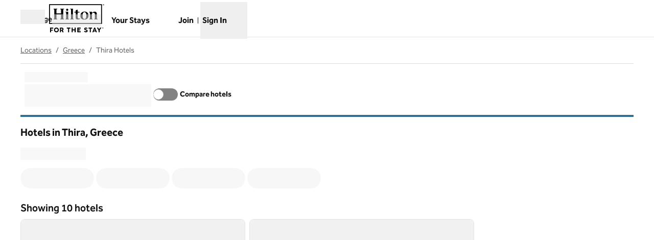

--- FILE ---
content_type: text/html; charset=utf-8
request_url: https://www.hilton.com/en/locations/greece/thira/
body_size: 61419
content:
<!DOCTYPE html><html dir="ltr" lang="en"><head><meta charSet="utf-8" data-next-head=""/><meta name="viewport" content="width=device-width" data-next-head=""/><script>
// akam-sw.js install script version 1.3.6
"serviceWorker"in navigator&&"find"in[]&&function(){var e=new Promise(function(e){"complete"===document.readyState||!1?e():(window.addEventListener("load",function(){e()}),setTimeout(function(){"complete"!==document.readyState&&e()},1e4))}),n=window.akamServiceWorkerInvoked,r="1.3.6";if(n)aka3pmLog("akam-setup already invoked");else{window.akamServiceWorkerInvoked=!0,window.aka3pmLog=function(){window.akamServiceWorkerDebug&&console.log.apply(console,arguments)};function o(e){(window.BOOMR_mq=window.BOOMR_mq||[]).push(["addVar",{"sm.sw.s":e,"sm.sw.v":r}])}var i="/akam-sw.js",a=new Map;navigator.serviceWorker.addEventListener("message",function(e){var n,r,o=e.data;if(o.isAka3pm)if(o.command){var i=(n=o.command,(r=a.get(n))&&r.length>0?r.shift():null);i&&i(e.data.response)}else if(o.commandToClient)switch(o.commandToClient){case"enableDebug":window.akamServiceWorkerDebug||(window.akamServiceWorkerDebug=!0,aka3pmLog("Setup script debug enabled via service worker message"),v());break;case"boomerangMQ":o.payload&&(window.BOOMR_mq=window.BOOMR_mq||[]).push(o.payload)}aka3pmLog("akam-sw message: "+JSON.stringify(e.data))});var t=function(e){return new Promise(function(n){var r,o;r=e.command,o=n,a.has(r)||a.set(r,[]),a.get(r).push(o),navigator.serviceWorker.controller&&(e.isAka3pm=!0,navigator.serviceWorker.controller.postMessage(e))})},c=function(e){return t({command:"navTiming",navTiming:e})},s=null,m={},d=function(){var e=i;return s&&(e+="?othersw="+encodeURIComponent(s)),function(e,n){return new Promise(function(r,i){aka3pmLog("Registering service worker with URL: "+e),navigator.serviceWorker.register(e,n).then(function(e){aka3pmLog("ServiceWorker registration successful with scope: ",e.scope),r(e),o(1)}).catch(function(e){aka3pmLog("ServiceWorker registration failed: ",e),o(0),i(e)})})}(e,m)},g=navigator.serviceWorker.__proto__.register;if(navigator.serviceWorker.__proto__.register=function(n,r){return n.includes(i)?g.call(this,n,r):(aka3pmLog("Overriding registration of service worker for: "+n),s=new URL(n,window.location.href),m=r,navigator.serviceWorker.controller?new Promise(function(n,r){var o=navigator.serviceWorker.controller.scriptURL;if(o.includes(i)){var a=encodeURIComponent(s);o.includes(a)?(aka3pmLog("Cancelling registration as we already integrate other SW: "+s),navigator.serviceWorker.getRegistration().then(function(e){n(e)})):e.then(function(){aka3pmLog("Unregistering existing 3pm service worker"),navigator.serviceWorker.getRegistration().then(function(e){e.unregister().then(function(){return d()}).then(function(e){n(e)}).catch(function(e){r(e)})})})}else aka3pmLog("Cancelling registration as we already have akam-sw.js installed"),navigator.serviceWorker.getRegistration().then(function(e){n(e)})}):g.call(this,n,r))},navigator.serviceWorker.controller){var u=navigator.serviceWorker.controller.scriptURL;u.includes("/akam-sw.js")||u.includes("/akam-sw-preprod.js")||u.includes("/threepm-sw.js")||(aka3pmLog("Detected existing service worker. Removing and re-adding inside akam-sw.js"),s=new URL(u,window.location.href),e.then(function(){navigator.serviceWorker.getRegistration().then(function(e){m={scope:e.scope},e.unregister(),d()})}))}else e.then(function(){window.akamServiceWorkerPreprod&&(i="/akam-sw-preprod.js"),d()});if(window.performance){var w=window.performance.timing,l=w.responseEnd-w.responseStart;c(l)}e.then(function(){t({command:"pageLoad"})});var k=!1;function v(){window.akamServiceWorkerDebug&&!k&&(k=!0,aka3pmLog("Initializing debug functions at window scope"),window.aka3pmInjectSwPolicy=function(e){return t({command:"updatePolicy",policy:e})},window.aka3pmDisableInjectedPolicy=function(){return t({command:"disableInjectedPolicy"})},window.aka3pmDeleteInjectedPolicy=function(){return t({command:"deleteInjectedPolicy"})},window.aka3pmGetStateAsync=function(){return t({command:"getState"})},window.aka3pmDumpState=function(){aka3pmGetStateAsync().then(function(e){aka3pmLog(JSON.stringify(e,null,"\t"))})},window.aka3pmInjectTiming=function(e){return c(e)},window.aka3pmUpdatePolicyFromNetwork=function(){return t({command:"pullPolicyFromNetwork"})})}v()}}();</script>
<script src="/modules/assets/vendor/forter" type="text/javascript" async=""></script><script async="" src="//hilton.cdn-v3.conductrics.net/ac-JEgVELUJfI/v3/agent-api/js/f-kNOeWOuont/dt-jSoVLlm8Db1J9D3k4nN05QFUuoFH90?apikey=api-FMyCwMtUoUiPlbmMxooa" type="text/javascript"></script><link rel="canonical" href="https://www.hilton.com/en/locations/greece/thira/" data-next-head=""/><title data-next-head="">Hotels in Thira, Greece - Find Hotels - Hilton</title><meta content="Explore Hotels in Thira, Greece. Search by destination, check the latest prices, or use the interactive map to find the location for your next stay. Book direct for the best price and free cancellation." name="description" data-next-head=""/><meta content="" name="keywords" data-next-head=""/><meta name="og:title" content="Hotels in Thira, Greece - Find Hotels - Hilton" data-next-head=""/><meta name="og:site_name" content="Hilton" data-next-head=""/><meta name="og:type" content="website" data-next-head=""/><meta name="og:description" content="Explore Hotels in Thira, Greece. Search by destination, check the latest prices, or use the interactive map to find the location for your next stay. Book direct for the best price and free cancellation." data-next-head=""/><meta name="og:image" content="https://www.hilton.com/modules/assets/img/brand/WW/open-graph-image-1137x422.png" data-next-head=""/><meta name="og:url" content="https://www.hilton.com/en/locations/greece/thira/" data-next-head=""/><meta content="" name="dx-page-url-suffix" data-next-head=""/><meta content="locality" name="locations-category" data-next-head=""/><meta content="/locations/greece/thira" name="locations-path" data-next-head=""/><meta content="summary_large_image" name="twitter:card" data-next-head=""/><meta content="hilton.com" property="twitter:domain" data-next-head=""/><meta content="https://www.hilton.com/en/locations/greece/thira/" property="twitter:url" data-next-head=""/><meta content="Hotels in Thira, Greece - Find Hotels - Hilton" name="twitter:title" data-next-head=""/><meta content="Explore Hotels in Thira, Greece. Search by destination, check the latest prices, or use the interactive map to find the location for your next stay. Book direct for the best price and free cancellation." name="twitter:description" data-next-head=""/><meta content="https://www.hilton.com/modules/assets/img/brand/WW/open-graph-image-1137x422.png" name="twitter:image" data-next-head=""/><link data-testid="favicon" href="https://www.hilton.com/modules/assets/img/brand/WW/favicon_WW.svg" rel="icon" type="image/svg+xml" sizes="any" media="(prefers-color-scheme: light)" data-next-head=""/><link href="https://www.hilton.com/modules/assets/img/brand/WW/favicon_WW-dark.svg" rel="icon" type="image/svg+xml" sizes="any" media="(prefers-color-scheme: dark)" data-next-head=""/><link rel="icon" href="https://www.hilton.com/modules/assets/img/brand/WW/favicon_WW.png" type="image/png" media="(prefers-color-scheme: light)" data-next-head=""/><link rel="icon" href="https://www.hilton.com/modules/assets/img/brand/WW/favicon_WW-dark.png" type="image/png" media="(prefers-color-scheme: dark)" data-next-head=""/><link href="https://www.hilton.com/en/locations/greece/thira/" hrefLang="x-default" rel="alternate" data-next-head=""/><link href="https://www.hilton.com/en/locations/greece/thira/" hrefLang="en" rel="alternate" data-next-head=""/><link rel="preload" href="/dx_shop_search_app/_next/static/css/bf30fcafc6ba54a4.css" as="style"/><link rel="preload" href="/dx_shop_search_app/_next/static/css/72b4f1030eeaaa04.css" as="style"/><script type="application/ld+json" data-next-head="">{"@context":"https://schema.org","@graph":[{"@type":"BreadcrumbList","itemListElement":[{"@type":"ListItem","position":1,"item":{"@id":"https://www.hilton.com/en/locations/","name":"Locations"}},{"@type":"ListItem","position":2,"item":{"@id":"https://www.hilton.com/en/locations/greece/","name":"Greece"}},{"@type":"ListItem","position":3,"item":{"@id":"https://www.hilton.com/en/locations/greece/thira/","name":"Thira Hotels"}}]}]}</script><link rel="stylesheet" href="//cdn.clarip.com/hilton/cookieconsent/assets/css/cookieconsent.min.css"/><script src="//cdn.clarip.com/hilton/cookieconsent/assets/js/cookieconsent.min.js"></script><script>
var claripCdnHost = "cdn.clarip.com";
var claripClientName = "hilton";
var claripCookieConsentHost = "hilton.clarip.com";
var claripCookieManagerIdentifier = "7e4bcad538c8af307924";
</script><script src="//cdn.clarip.com/hilton/cookieconsent/assets/js/clarip-cookie-manager.min.js"></script><script>window.__ENV = {"PARTNER_FORGET_INFO_LINK":"https://www.hilton.com/en/hilton-honors/login/forgot-information/","RUMCS_CAPTURE_CUSTOM_ERRORS":"enabled","ANALYTICS_OSC_TRACKING_ENABLED":"true","GLOBAL_PRIVACY_URL":"https://www.hilton.com/en/p/global-privacy-statement/","HONORS_HOST":"www.hilton.com","APP_NAME":"dx_shop_search_app","SECURE_HOST":"secure3.hilton.com","EXTERNAL_TMTP_PROGRAM_DETAILS_URL":"https://www.hilton.com/en/help-center/reservations/go-hilton-team-member-travel-program/","DX_GRAPHQL_CLIENT_URI":"https://www.hilton.com/graphql/customer","HILTON_ASSETS_URI":"https://www.hilton.com","TRACKING_SEED_FILE":"//assets.adobedtm.com/launch-EN02272261e0b845508227acf3ca0c37de.min.js","BROWSER_DX_GQL_URI":"https://www.hilton.com/graphql/customer","CONDUCTRICS_URI":"//hilton.cdn-v3.conductrics.net/ac-JEgVELUJfI/v3/agent-api/js/f-kNOeWOuont/dt-jSoVLlm8Db1J9D3k4nN05QFUuoFH90?apikey=api-FMyCwMtUoUiPlbmMxooa","HONORS_JOIN_URL":"https://www.hilton.com/en/hilton-honors/join/","EXTERNAL_GO_HILTON_LOGIN":"https://secure3.hilton.com/en/tm/travel/index.htm","DX_AUTH_UI":"https://www.hilton.com/__LANG__/auth2/guest/login/","DX_AUTH_API_CLIENT_URI":"https://www.hilton.com","MAP_API_KEY":"AIzaSyBqaWWwJH2a8UbZAPPHWsjiL4_x7xLoRcQ","EXTERNAL_TMTP_RESERVATIONS_URL":"https://www.hilton.com/en/hilton-honors/guest/my-account/","AUTOCOMPLETE_URL":"https://www.hilton.com/dx-customer/autocomplete","APP_ENV":"prd","EXTERNAL_HGV_PROGRAM_DETAILS_URL":"https://www.hilton.com/en/help-center/reservations/hilton-grand-vacations-max-rate/","OHW_BASE_URL":"https://www.hilton.com/","HONORS_SIGN_IN_URL":"https://www.hilton.com/en/hilton-honors/login/","NODE_ENV":"production","APP_VER":"dx-shop-search-ui:710856","DX_AUTH_API_CUSTOMER_APP_ID":"6173cfff-cc35-42b0-8272-50766956f4ea","TMTP_MANAGE_FAMILY_AND_FRIENDS_LINK":"https://tmtp.hilton.com/tmtp/main.html"};</script><link rel="stylesheet" href="/dx_shop_search_app/_next/static/css/bf30fcafc6ba54a4.css" data-n-g=""/><link rel="stylesheet" href="/dx_shop_search_app/_next/static/css/72b4f1030eeaaa04.css" data-n-p=""/><noscript data-n-css=""></noscript><script defer="" noModule="" src="/dx_shop_search_app/_next/static/chunks/polyfills-42372ed130431b0a.js"></script><script src="/dx_shop_search_app/_next/static/chunks/webpack-6505d78b3805e6a3.js" defer=""></script><script src="/dx_shop_search_app/_next/static/chunks/framework-4b02bf52ccc5abbe.js" defer=""></script><script src="/dx_shop_search_app/_next/static/chunks/main-305dde349fb8f0ef.js" defer=""></script><script src="/dx_shop_search_app/_next/static/chunks/pages/_app-55b67ae3bad7a7e7.js" defer=""></script><script src="/dx_shop_search_app/_next/static/chunks/61456c88-42fc7c4dc526ae86.js" defer=""></script><script src="/dx_shop_search_app/_next/static/chunks/760-53f9c75a59a767ea.js" defer=""></script><script src="/dx_shop_search_app/_next/static/chunks/893-7a2070e8ee6bddb0.js" defer=""></script><script src="/dx_shop_search_app/_next/static/chunks/366-7bea1e65298c7834.js" defer=""></script><script src="/dx_shop_search_app/_next/static/chunks/90-9665c04e300a8d08.js" defer=""></script><script src="/dx_shop_search_app/_next/static/chunks/858-afa8b2ebb2a6561c.js" defer=""></script><script src="/dx_shop_search_app/_next/static/chunks/634-76e36420330eef35.js" defer=""></script><script src="/dx_shop_search_app/_next/static/chunks/550-e3dc0b08daf26e61.js" defer=""></script><script src="/dx_shop_search_app/_next/static/chunks/21-9b6891bdaf5dd77c.js" defer=""></script><script src="/dx_shop_search_app/_next/static/chunks/117-eae895679ca2f4ec.js" defer=""></script><script src="/dx_shop_search_app/_next/static/chunks/192-086f4d9209b62a23.js" defer=""></script><script src="/dx_shop_search_app/_next/static/chunks/379-dc5f6483fd4feddc.js" defer=""></script><script src="/dx_shop_search_app/_next/static/chunks/352-b9ac02b1f854993d.js" defer=""></script><script src="/dx_shop_search_app/_next/static/chunks/130-7aa37dab4efc517f.js" defer=""></script><script src="/dx_shop_search_app/_next/static/chunks/930-e018f2c3483b590a.js" defer=""></script><script src="/dx_shop_search_app/_next/static/chunks/pages/locations/%5B...slug%5D-7b11e9e859579585.js" defer=""></script><script src="/dx_shop_search_app/_next/static/dx_shop_search_app-bb9d3c/_buildManifest.js" defer=""></script><script src="/dx_shop_search_app/_next/static/dx_shop_search_app-bb9d3c/_ssgManifest.js" defer=""></script>
<script>(window.BOOMR_mq=window.BOOMR_mq||[]).push(["addVar",{"rua.upush":"false","rua.cpush":"false","rua.upre":"false","rua.cpre":"false","rua.uprl":"false","rua.cprl":"false","rua.cprf":"false","rua.trans":"SJ-38d82ff6-76ed-48eb-9efd-f301e0fa1927","rua.cook":"true","rua.ims":"false","rua.ufprl":"false","rua.cfprl":"false","rua.isuxp":"false","rua.texp":"norulematch","rua.ceh":"false","rua.ueh":"false","rua.ieh.st":"0"}]);</script>
                              <script>!function(e){var n="https://s.go-mpulse.net/boomerang/";if("True"=="True")e.BOOMR_config=e.BOOMR_config||{},e.BOOMR_config.PageParams=e.BOOMR_config.PageParams||{},e.BOOMR_config.PageParams.pci=!0,n="https://s2.go-mpulse.net/boomerang/";if(window.BOOMR_API_key="SBHYK-LK2AL-UW4L5-6RD2N-4TGQC",function(){function e(){if(!o){var e=document.createElement("script");e.id="boomr-scr-as",e.src=window.BOOMR.url,e.async=!0,i.parentNode.appendChild(e),o=!0}}function t(e){o=!0;var n,t,a,r,d=document,O=window;if(window.BOOMR.snippetMethod=e?"if":"i",t=function(e,n){var t=d.createElement("script");t.id=n||"boomr-if-as",t.src=window.BOOMR.url,BOOMR_lstart=(new Date).getTime(),e=e||d.body,e.appendChild(t)},!window.addEventListener&&window.attachEvent&&navigator.userAgent.match(/MSIE [67]\./))return window.BOOMR.snippetMethod="s",void t(i.parentNode,"boomr-async");a=document.createElement("IFRAME"),a.src="about:blank",a.title="",a.role="presentation",a.loading="eager",r=(a.frameElement||a).style,r.width=0,r.height=0,r.border=0,r.display="none",i.parentNode.appendChild(a);try{O=a.contentWindow,d=O.document.open()}catch(_){n=document.domain,a.src="javascript:var d=document.open();d.domain='"+n+"';void(0);",O=a.contentWindow,d=O.document.open()}if(n)d._boomrl=function(){this.domain=n,t()},d.write("<bo"+"dy onload='document._boomrl();'>");else if(O._boomrl=function(){t()},O.addEventListener)O.addEventListener("load",O._boomrl,!1);else if(O.attachEvent)O.attachEvent("onload",O._boomrl);d.close()}function a(e){window.BOOMR_onload=e&&e.timeStamp||(new Date).getTime()}if(!window.BOOMR||!window.BOOMR.version&&!window.BOOMR.snippetExecuted){window.BOOMR=window.BOOMR||{},window.BOOMR.snippetStart=(new Date).getTime(),window.BOOMR.snippetExecuted=!0,window.BOOMR.snippetVersion=12,window.BOOMR.url=n+"SBHYK-LK2AL-UW4L5-6RD2N-4TGQC";var i=document.currentScript||document.getElementsByTagName("script")[0],o=!1,r=document.createElement("link");if(r.relList&&"function"==typeof r.relList.supports&&r.relList.supports("preload")&&"as"in r)window.BOOMR.snippetMethod="p",r.href=window.BOOMR.url,r.rel="preload",r.as="script",r.addEventListener("load",e),r.addEventListener("error",function(){t(!0)}),setTimeout(function(){if(!o)t(!0)},3e3),BOOMR_lstart=(new Date).getTime(),i.parentNode.appendChild(r);else t(!1);if(window.addEventListener)window.addEventListener("load",a,!1);else if(window.attachEvent)window.attachEvent("onload",a)}}(),"".length>0)if(e&&"performance"in e&&e.performance&&"function"==typeof e.performance.setResourceTimingBufferSize)e.performance.setResourceTimingBufferSize();!function(){if(BOOMR=e.BOOMR||{},BOOMR.plugins=BOOMR.plugins||{},!BOOMR.plugins.AK){var n="false"=="true"?1:0,t="cookiepresent",a="cj3bl2qx3tmgo2lq4jta-f-f372e7764-clientnsv4-s.akamaihd.net",i="false"=="true"?2:1,o={"ak.v":"39","ak.cp":"889872","ak.ai":parseInt("398504",10),"ak.ol":"0","ak.cr":10,"ak.ipv":4,"ak.proto":"h2","ak.rid":"1ee27d90","ak.r":47605,"ak.a2":n,"ak.m":"dscx","ak.n":"essl","ak.bpcip":"18.118.21.0","ak.cport":36000,"ak.gh":"23.45.126.206","ak.quicv":"","ak.tlsv":"tls1.3","ak.0rtt":"","ak.0rtt.ed":"","ak.csrc":"-","ak.acc":"","ak.t":"1769005670","ak.ak":"hOBiQwZUYzCg5VSAfCLimQ==MFdI8de/dBs5ixidTqlSO9jl/UWJTpNXSfLkQaN+XtJ9Ppx3pxf12/7wIp6e4EWWE+S4OeykssA8Irf91C+ODVeqjRo8MCjgFbbY8nVdUG3wI9Dgt7GEpwkB9C+kfuRlOpZkZXVI27/mQjc1rp/7Wnm9X/nm29r4MCQzPAFvrAcSgk01mUFHkH6DzcFhOPJBpuudtWT43LP04Zxl1XHq3ENxrLmdxqZtykzoDnrelob5pp60ci4Z5Z+IzPugO7w8FXsPmqTUfON/2pJ5p73p+fr5rvIlzw1OvlB8aC9sx92GQSl+z3jmDI8x+o5Jm1S91tHy32fDqknftea5qiw8MUyiMbtcJqGVXxXqmULz4DcYCGsD/ZifB/FXkBUSpw4QbQaax1k3VscOigaef+hlyJ6mpuco7ZvvlXDuGYi9Rh0=","ak.pv":"924","ak.dpoabenc":"","ak.tf":i};if(""!==t)o["ak.ruds"]=t;var r={i:!1,av:function(n){var t="http.initiator";if(n&&(!n[t]||"spa_hard"===n[t]))o["ak.feo"]=void 0!==e.aFeoApplied?1:0,BOOMR.addVar(o)},rv:function(){var e=["ak.bpcip","ak.cport","ak.cr","ak.csrc","ak.gh","ak.ipv","ak.m","ak.n","ak.ol","ak.proto","ak.quicv","ak.tlsv","ak.0rtt","ak.0rtt.ed","ak.r","ak.acc","ak.t","ak.tf"];BOOMR.removeVar(e)}};BOOMR.plugins.AK={akVars:o,akDNSPreFetchDomain:a,init:function(){if(!r.i){var e=BOOMR.subscribe;e("before_beacon",r.av,null,null),e("onbeacon",r.rv,null,null),r.i=!0}return this},is_complete:function(){return!0}}}}()}(window);</script></head><body class="theme-hi legacy-surfaces honors-tier-refresh"><div class="surface-base"><link rel="preload" as="image" href="/modules/assets/svgs/logos/WW.svg"/><link rel="preload" as="image" href="https://www.hilton.com/im/en/NoHotel/20927657/jtraslx-139760856-junior-suite-sharing-pool-7952x5304.jpg?impolicy=crop&amp;cw=5000&amp;ch=3333&amp;gravity=NorthWest&amp;xposition=0&amp;yposition=0&amp;rw=640&amp;rh=427"/><link rel="preload" as="image" href="https://www.hilton.com/im/en/JTROTLX/20596899/jtrotlx-79758505-view-sun-deck-3000x2002.jpg?impolicy=crop&amp;cw=4496&amp;ch=2997&amp;gravity=NorthWest&amp;xposition=0&amp;yposition=1&amp;rw=640&amp;rh=427"/><link rel="preload" as="image" href="https://www.hilton.com/im/en/JTRGSLX/21412757/jtrgslx-40794439-aurum-restaurant-5570x3713.jpg?impolicy=crop&amp;cw=5000&amp;ch=3333&amp;gravity=NorthWest&amp;xposition=0&amp;yposition=-1&amp;rw=640&amp;rh=427"/><link rel="preload" as="image" href="https://www.hilton.com/im/en/JTRSALX/26832902/207457786-wxbukogqxek0wy7kyxcmiq-exterior-10-o.jpg?impolicy=crop&amp;cw=5000&amp;ch=3333&amp;gravity=NorthWest&amp;xposition=0&amp;yposition=204&amp;rw=640&amp;rh=427"/><link rel="preload" as="image" href="https://www.hilton.com/im/en/JTRBLOL/25230435/aerial-view-sandblu-resort-.jpg?impolicy=crop&amp;cw=4006&amp;ch=2670&amp;gravity=NorthWest&amp;xposition=0&amp;yposition=164&amp;rw=640&amp;rh=427"/><link rel="preload" as="image" href="https://www.hilton.com/im/en/JTRCOLX/22105268/jtrcolx-184059162-canaves-ena-5906x3937.jpg?impolicy=crop&amp;cw=5000&amp;ch=3333&amp;gravity=NorthWest&amp;xposition=0&amp;yposition=-1&amp;rw=640&amp;rh=427"/><link rel="preload" as="image" href="https://www.hilton.com/im/en/JTRSULX/20701175/jtrsulx-176388211-canaves-oia-suites-5760x3840.jpg?impolicy=crop&amp;cw=5760&amp;ch=3840&amp;gravity=NorthWest&amp;xposition=0&amp;yposition=0&amp;rw=640&amp;rh=427"/><link rel="preload" as="image" href="https://www.hilton.com/im/en/JTRSSLX/23262469/174794103-honeymoon-pool-sunset-view-7008x4672.jpg?impolicy=crop&amp;cw=5000&amp;ch=3333&amp;gravity=NorthWest&amp;xposition=0&amp;yposition=-1&amp;rw=640&amp;rh=427"/><link rel="preload" as="image" href="https://www.hilton.com/im/en/JTRCELX/20596654/jtrcelx-107293241-main-pool-2-5285x3483.jpg?impolicy=crop&amp;cw=4942&amp;ch=3295&amp;gravity=NorthWest&amp;xposition=28&amp;yposition=0&amp;rw=640&amp;rh=427"/><link rel="preload" as="image" href="https://www.hilton.com/im/en/JTRSBQQ/21725442/047.jpg?impolicy=crop&amp;cw=5000&amp;ch=3333&amp;gravity=NorthWest&amp;xposition=0&amp;yposition=205&amp;rw=640&amp;rh=427"/><div id="__next"><a href="#skipped" class="btn-xl btn-primary-text sr-only focus:not-sr-only">Skip to content</a><header class="header-bottom-border border-solid" data-testid="shared-header"><div class="osc-header-wrapper surface-base"><nav id="drawer-nav" class="z-50 lg:hidden"><div class="flex items-center justify-between"><button class="me-2 w-12 self-end sm:self-center" type="button" id="menu-open-button" data-testid="hamburger-menu" aria-haspopup="true"><span style="height:28px;width:28px" class="pointer-events-none block"></span><span class="text-xs font-semibold brand-ey:font-normal brand-wa:font-normal"><span class="sr-only">Open menu</span></span></button><div class="py-2 pe-2 sm:pb-0"><div class="flex gap-2 text-sm sm:text-base"><div class="flex items-baseline gap-2"><span class="flex font-semibold text-sm" aria-hidden="true">Language</span><div class="h-6 w-24 animate-pulse self-center bg-border"></div></div></div></div></div><div class="flex content-center items-center p-2 md:px-8 lg:px-10 sm:h-16"><span class="self-end sm:self-center"><a data-testid="brand-logo-link" href="https://www.hilton.com/en/" class="relative block h-14 w-28 overflow-hidden brand-lx:lg:w-44 brand-ou:lg:w-72"><img src="/modules/assets/svgs/logos/WW.svg" alt="Hilton for the stay" class="header-logo"/><span class="sr-only"></span></a></span><div class="ms-auto flex flex-col items-center gap-x-2 sm:flex-row"><div class="ms-auto flex items-center gap-x-2"><a target="_blank" href="https://www.hilton.com/en/book/reservation/find/" class="text-center min-w-16 w-min align-middle" rel="noopener noreferrer"><span class="underline-offset-2 mb-1"><span style="height:28px;width:28px" class="pointer-events-none block"></span><span class="inline-block text-xs font-semibold brand-ey:font-normal brand-wa:font-normal">Your Stays</span></span><span class="sr-only">, <span>Opens new tab</span></span></a><div class="flex flex-col pt-7"><div class="flex items-center"><div class="h-fit"><a href="https://www.hilton.com/en/hilton-honors/join/?ocode=JHTNW" class="inline-block text-pretty"><span class="underline-offset-2 m-auto inline-block border-e border-surface pe-2 text-xs font-semibold brand-ey:font-normal brand-wa:font-normal">Join</span></a></div><div class="ps-2"><span style="height:28px;width:28px" class="pointer-events-none block"></span><button type="button" class="text-xs font-semibold brand-ey:font-normal brand-wa:!font-normal" aria-haspopup="dialog" aria-expanded="false" aria-controls="radix-«R55kkim»" data-state="closed"><span>Sign In</span></button></div></div></div></div></div></div><div data-testid="menuWindow" class="invisible"><div class="surface-base"><div data-focus-guard="true" tabindex="-1" style="width:1px;height:0px;padding:0;overflow:hidden;position:fixed;top:1px;left:1px"></div><div data-focus-lock-disabled="disabled"><div class="absolute top-0 z-50 h-screen w-80 overflow-y-scroll border-t border-surface bg-surface transition-all hidden -translate-x-full osc-nav-drawer" hidden="" data-testid="panelWindow-left"><div class="osc-nav-drawer animate-fadein"><div class="relative border-surface px-4 py-3"><button type="button" class="px-2"><span style="height:28px;width:28px" class="pointer-events-none block"></span><span class="text-xs font-semibold brand-ey:font-normal brand-wa:font-normal">Close<span class="sr-only">menu</span></span></button></div><ul></ul><div class="mt-8 px-4 pb-4"><span><a data-testid="brand-logo-link" href="/" class="relative block h-14 w-28 overflow-hidden brand-lx:lg:w-44 brand-ou:lg:w-72"><img src="/modules/assets/svgs/logos/WW.svg" alt="Hilton for the stay" class="header-logo"/><span class="sr-only"></span></a></span></div><ul><li><button class="osc-nav-main-link focus:osc-nav-drawer-link-active hover:osc-nav-drawer-link-active flex h-12 w-full animate-fadein items-center justify-between border-b border-surface ps-4 text-left" aria-expanded="false" type="button"><span>Hotels &amp; Resorts</span><span style="height:28px;width:28px" class="pointer-events-none block"></span></button></li><li><button class="osc-nav-main-link focus:osc-nav-drawer-link-active hover:osc-nav-drawer-link-active flex h-12 w-full animate-fadein items-center justify-between border-b border-surface ps-4 text-left" aria-expanded="false" type="button"><span>Hilton Honors</span><span style="height:28px;width:28px" class="pointer-events-none block"></span></button></li><li><button class="osc-nav-main-link focus:osc-nav-drawer-link-active hover:osc-nav-drawer-link-active flex h-12 w-full animate-fadein items-center justify-between border-b border-surface ps-4 text-left" aria-expanded="false" type="button"><span>Offers</span><span style="height:28px;width:28px" class="pointer-events-none block"></span></button></li><li><button class="osc-nav-main-link focus:osc-nav-drawer-link-active hover:osc-nav-drawer-link-active flex h-12 w-full animate-fadein items-center justify-between border-b border-surface ps-4 text-left" aria-expanded="false" type="button"><span>Meetings &amp; Events</span><span style="height:28px;width:28px" class="pointer-events-none block"></span></button></li><li><a href="/en/hilton-honors/credit-cards/" class="block"><span class="underline-offset-2 osc-nav-main-link focus:osc-nav-drawer-link-active hover:osc-nav-drawer-link-active flex h-12 items-center border-b border-surface ps-4">Credit Cards</span></a></li><li><a target="_blank" href="https://www.hiltongrandvacations.com/en/discover-hilton-grand-vacations/nav-bar-hilton?utm_source=hilton&amp;utm_medium=banner&amp;utm_campaign=hlt-poc-orl_lv_mb-x-hilton-x-x-navbar-x-240826" class="block" rel="noopener noreferrer"><span class="underline-offset-2 osc-nav-main-link focus:osc-nav-drawer-link-active hover:osc-nav-drawer-link-active flex h-12 items-center border-b border-surface ps-4">Hilton Grand Vacations<svg role="img" aria-hidden="true" data-testid="link-new-window" viewBox="0 0 10 10" width="14" height="14" class="ms-1 inline-block stroke-current align-[-2px]"><g fill="none"><path d="M3.6 1.3h5.3v5.3H3.6z"></path><path d="M1.3 8.8V4.6h2.3v2h1.9v2.2z"></path></g></svg></span><span class="sr-only">, <span>Opens new tab</span></span></a></li><li><a href="/en/p/hilton-for-business/" class="block"><span class="underline-offset-2 osc-nav-main-link focus:osc-nav-drawer-link-active hover:osc-nav-drawer-link-active flex h-12 items-center border-b border-surface ps-4">Hilton for Business</span></a></li></ul></div></div></div><div data-focus-guard="true" tabindex="-1" style="width:1px;height:0px;padding:0;overflow:hidden;position:fixed;top:1px;left:1px"></div></div></div><div data-focus-guard="true" tabindex="-1" style="width:1px;height:0px;padding:0;overflow:hidden;position:fixed;top:1px;left:1px"></div><div data-focus-lock-disabled="disabled"><div class="absolute top-0 z-50 h-screen w-80 overflow-y-scroll border-t border-surface bg-surface transition-all end-0 hidden -translate-x-full osc-nav-drawer" hidden="" data-testid="panelWindow-right"></div></div><div data-focus-guard="true" tabindex="-1" style="width:1px;height:0px;padding:0;overflow:hidden;position:fixed;top:1px;left:1px"></div></nav><nav class="hidden lg:block"><div><div class="w-full"><div class="osc-nav-top-link-area container-fluid"><div class="relative flex flex-wrap items-center"><div class="flex min-h-[4.5rem] items-center"><div class="z-10"><div class="w-full"><button class="me-2 w-12" type="button" id="menu-open-button" data-testid="hamburger-menu" aria-haspopup="true"><span style="height:28px;width:28px" class="pointer-events-none block"></span><span class="text-xs font-semibold brand-ey:font-normal brand-wa:font-normal"><span class="sr-only">Open menu</span></span></button><div data-focus-guard="true" tabindex="-1" style="width:1px;height:0px;padding:0;overflow:hidden;position:fixed;top:1px;left:1px"></div><div data-focus-lock-disabled="disabled"><div id="«R1b4im»" data-testid="popup-content" class="fixed start-0 top-0 z-50 max-h-[calc(100vh-80px)] w-full overflow-scroll rounded border border-solid border-surface bg-surface shadow-lg hidden"><div class="w-full surface-base"><button type="button" id="nav-menu-close" class="ms-12 mt-4"><span style="height:28px;width:28px" class="pointer-events-none block"></span><span class="text-xs font-semibold brand-ey:font-normal brand-wa:font-normal"><span class="sr-only">Close menu</span></span></button><div class="container-fluid"><div class="px-2 pb-4 pt-8"><div class="flex items-center justify-start"><div class="size-20"><h2><span><a data-testid="brand-logo-link" href="/" class="relative block h-14 w-28 overflow-hidden brand-lx:lg:w-44 brand-ou:lg:w-72"><img src="/modules/assets/svgs/logos/WW.svg" alt="Hilton for the stay" class="header-logo"/><span class="sr-only"></span></a></span></h2></div></div></div><div class="grid grid-cols-4 gap-x-8 gap-y-6 px-2 pb-6"><div class="flex flex-col pr-6"><h3 class="p-3 text-lg font-bold"><span class="osc-nav-main-link flex h-full flex-1 items-center self-stretch text-base font-bold no-underline">Hotels &amp; Resorts</span></h3><ul class="space-y-0"><li><span class="block w-full border-b border-surface border-b-border hover:font-bold"><a href="/en/locations/" class="osc-nav-drawer-link px-3 py-4 min-w-fit hover:osc-nav-drawer-link-active focus:osc-nav-drawer-link-active brand-ey:focus:font-normal block"><span class="underline-offset-2 underline osc-nav-drawer-link-text no-underline">Locations</span></a></span></li><li><span class="block w-full border-b border-surface border-b-border hover:font-bold"><a href="/en/brands/" class="osc-nav-drawer-link px-3 py-4 min-w-fit hover:osc-nav-drawer-link-active focus:osc-nav-drawer-link-active brand-ey:focus:font-normal block"><span class="underline-offset-2 underline osc-nav-drawer-link-text no-underline">Brands</span></a></span></li><li><span class="block w-full border-b border-surface border-b-border hover:font-bold"><a href="/en/travel/" class="osc-nav-drawer-link px-3 py-4 min-w-fit hover:osc-nav-drawer-link-active focus:osc-nav-drawer-link-active brand-ey:focus:font-normal block"><span class="underline-offset-2 underline osc-nav-drawer-link-text no-underline">Travel Inspiration</span></a></span></li><li><span class="block w-full border-b border-surface border-b-border hover:font-bold"><a href="/en/all-inclusive/" class="osc-nav-drawer-link px-3 py-4 min-w-fit hover:osc-nav-drawer-link-active focus:osc-nav-drawer-link-active brand-ey:focus:font-normal block"><span class="underline-offset-2 underline osc-nav-drawer-link-text no-underline">All-Inclusive</span></a></span></li><li><span class="block w-full border-b border-surface border-b-border hover:font-bold"><a href="/en/resorts/" class="osc-nav-drawer-link px-3 py-4 min-w-fit hover:osc-nav-drawer-link-active focus:osc-nav-drawer-link-active brand-ey:focus:font-normal block"><span class="underline-offset-2 underline osc-nav-drawer-link-text no-underline">Resorts</span></a></span></li></ul></div><div class="flex flex-col pr-6"><h3 class="p-3 text-lg font-bold"><span class="osc-nav-main-link flex h-full flex-1 items-center self-stretch text-base font-bold no-underline">Hilton Honors</span></h3><ul class="space-y-0"><li><span class="block w-full border-b border-surface border-b-border hover:font-bold"><a href="/en/hilton-honors/" class="osc-nav-drawer-link px-3 py-4 min-w-fit hover:osc-nav-drawer-link-active focus:osc-nav-drawer-link-active brand-ey:focus:font-normal block"><span class="underline-offset-2 underline osc-nav-drawer-link-text no-underline">About Hilton Honors</span></a></span></li><li><span class="block w-full border-b border-surface border-b-border hover:font-bold"><a href="/en/hilton-honors/join/?ocode=JHTNW" class="osc-nav-drawer-link px-3 py-4 min-w-fit hover:osc-nav-drawer-link-active focus:osc-nav-drawer-link-active brand-ey:focus:font-normal block"><span class="underline-offset-2 underline osc-nav-drawer-link-text no-underline">Join Now</span></a></span></li><li><span class="block w-full border-b border-surface border-b-border hover:font-bold"><a href="/en/hilton-honors/member-benefits/" class="osc-nav-drawer-link px-3 py-4 min-w-fit hover:osc-nav-drawer-link-active focus:osc-nav-drawer-link-active brand-ey:focus:font-normal block"><span class="underline-offset-2 underline osc-nav-drawer-link-text no-underline">Member Benefits</span></a></span></li><li><span class="block w-full border-b border-surface border-b-border hover:font-bold"><a href="/en/hilton-honors/points/" class="osc-nav-drawer-link px-3 py-4 min-w-fit hover:osc-nav-drawer-link-active focus:osc-nav-drawer-link-active brand-ey:focus:font-normal block"><span class="underline-offset-2 underline osc-nav-drawer-link-text no-underline">Hilton Honors Points</span></a></span></li><li><span class="block w-full border-b border-surface border-b-border hover:font-bold"><a href="/en/hilton-honors/points-explorer/" class="osc-nav-drawer-link px-3 py-4 min-w-fit hover:osc-nav-drawer-link-active focus:osc-nav-drawer-link-active brand-ey:focus:font-normal block"><span class="underline-offset-2 underline osc-nav-drawer-link-text no-underline">Points Explorer</span></a></span></li><li><span class="block w-full border-b border-surface border-b-border hover:font-bold"><a target="_blank" href="https://experiences.hiltonhonors.com/" class="osc-nav-drawer-link px-3 py-4 min-w-fit hover:osc-nav-drawer-link-active focus:osc-nav-drawer-link-active brand-ey:focus:font-normal block" rel="noopener noreferrer"><span class="underline-offset-2 underline osc-nav-drawer-link-text no-underline">Experiences<svg role="img" aria-hidden="true" data-testid="link-new-window" viewBox="0 0 10 10" width="14" height="14" class="ms-1 inline-block stroke-current align-[-2px]"><g fill="none"><path d="M3.6 1.3h5.3v5.3H3.6z"></path><path d="M1.3 8.8V4.6h2.3v2h1.9v2.2z"></path></g></svg></span><span class="sr-only">, <span>Opens new tab</span></span></a></span></li></ul></div><div class="flex flex-col pr-6"><h3 class="p-3 text-lg font-bold"><span class="osc-nav-main-link flex h-full flex-1 items-center self-stretch text-base font-bold no-underline">Offers</span></h3><ul class="space-y-0"><li><span class="block w-full border-b border-surface border-b-border hover:font-bold"><a href="/en/offers/" class="osc-nav-drawer-link px-3 py-4 min-w-fit hover:osc-nav-drawer-link-active focus:osc-nav-drawer-link-active brand-ey:focus:font-normal block"><span class="underline-offset-2 underline osc-nav-drawer-link-text no-underline">All Offers</span></a></span></li><li><span class="block w-full border-b border-surface border-b-border hover:font-bold"><a target="_blank" href="https://www.hiltongetaways.com/?MDPCID=Hilton-en_US.DPS.Hilton.Offers-Hilton%20Offers%20Bundle%20&amp;%20Save.PACKAGE" class="osc-nav-drawer-link px-3 py-4 min-w-fit hover:osc-nav-drawer-link-active focus:osc-nav-drawer-link-active brand-ey:focus:font-normal block" rel="noopener noreferrer"><span class="underline-offset-2 underline osc-nav-drawer-link-text no-underline">Bundle &amp; Save<svg role="img" aria-hidden="true" data-testid="link-new-window" viewBox="0 0 10 10" width="14" height="14" class="ms-1 inline-block stroke-current align-[-2px]"><g fill="none"><path d="M3.6 1.3h5.3v5.3H3.6z"></path><path d="M1.3 8.8V4.6h2.3v2h1.9v2.2z"></path></g></svg></span><span class="sr-only">, <span>Opens new tab</span></span></a></span></li></ul></div><div class="flex flex-col pr-6"><h3 class="p-3 text-lg font-bold"><span class="osc-nav-main-link flex h-full flex-1 items-center self-stretch text-base font-bold no-underline">Meetings &amp; Events</span></h3><ul class="space-y-0"><li><span class="block w-full border-b border-surface border-b-border hover:font-bold"><a href="/en/events/" class="osc-nav-drawer-link px-3 py-4 min-w-fit hover:osc-nav-drawer-link-active focus:osc-nav-drawer-link-active brand-ey:focus:font-normal block"><span class="underline-offset-2 underline osc-nav-drawer-link-text no-underline">All Events</span></a></span></li><li><span class="block w-full border-b border-surface border-b-border hover:font-bold"><a href="/en/events/groups/" class="osc-nav-drawer-link px-3 py-4 min-w-fit hover:osc-nav-drawer-link-active focus:osc-nav-drawer-link-active brand-ey:focus:font-normal block"><span class="underline-offset-2 underline osc-nav-drawer-link-text no-underline">Group Travel</span></a></span></li><li><span class="block w-full border-b border-surface border-b-border hover:font-bold"><a href="/en/events/meetings/" class="osc-nav-drawer-link px-3 py-4 min-w-fit hover:osc-nav-drawer-link-active focus:osc-nav-drawer-link-active brand-ey:focus:font-normal block"><span class="underline-offset-2 underline osc-nav-drawer-link-text no-underline">Meetings &amp; Conferences</span></a></span></li><li><span class="block w-full border-b border-surface border-b-border hover:font-bold"><a href="/en/events/weddings/" class="osc-nav-drawer-link px-3 py-4 min-w-fit hover:osc-nav-drawer-link-active focus:osc-nav-drawer-link-active brand-ey:focus:font-normal block"><span class="underline-offset-2 underline osc-nav-drawer-link-text no-underline">Weddings</span></a></span></li><li><span class="block w-full border-b border-surface border-b-border hover:font-bold"><a href="/en/events/celebrations/" class="osc-nav-drawer-link px-3 py-4 min-w-fit hover:osc-nav-drawer-link-active focus:osc-nav-drawer-link-active brand-ey:focus:font-normal block"><span class="underline-offset-2 underline osc-nav-drawer-link-text no-underline">Celebrations</span></a></span></li></ul></div><div class="flex flex-col pr-6"><h3 class="p-3 text-lg font-bold"><a href="/en/hilton-honors/credit-cards/" class="osc-nav-drawer-link hover:osc-nav-drawer-link-active py-3 min-w-fit focus:osc-nav-drawer-link-active block"><span class="underline-offset-2 underline osc-nav-main-link  text-base font-bold no-underline">Credit Cards</span></a></h3></div><div class="flex flex-col pr-6"><h3 class="p-3 text-lg font-bold"><a target="_blank" href="https://www.hiltongrandvacations.com/en/discover-hilton-grand-vacations/nav-bar-hilton?utm_source=hilton&amp;utm_medium=banner&amp;utm_campaign=hlt-poc-orl_lv_mb-x-hilton-x-x-navbar-x-240826" class="osc-nav-drawer-link hover:osc-nav-drawer-link-active py-3 min-w-fit focus:osc-nav-drawer-link-active block" rel="noopener noreferrer"><span class="underline-offset-2 underline osc-nav-main-link  text-base font-bold no-underline">Hilton Grand Vacations<svg role="img" aria-hidden="true" data-testid="link-new-window" viewBox="0 0 10 10" width="14" height="14" class="ms-1 inline-block stroke-current align-[-2px]"><g fill="none"><path d="M3.6 1.3h5.3v5.3H3.6z"></path><path d="M1.3 8.8V4.6h2.3v2h1.9v2.2z"></path></g></svg></span><span class="sr-only">, <span>Opens new tab</span></span></a></h3></div><div class="flex flex-col pr-6"><h3 class="p-3 text-lg font-bold"><a href="/en/p/hilton-for-business/" class="osc-nav-drawer-link hover:osc-nav-drawer-link-active py-3 min-w-fit focus:osc-nav-drawer-link-active block"><span class="underline-offset-2 underline osc-nav-main-link  text-base font-bold no-underline">Hilton for Business</span></a></h3></div></div></div></div></div></div><div data-focus-guard="true" tabindex="-1" style="width:1px;height:0px;padding:0;overflow:hidden;position:fixed;top:1px;left:1px"></div></div></div><div><a href="https://www.hilton.com/en/" class="relative block h-14 w-28 brand-ou:lg:w-72 brand-lx:lg:w-72 me-1" data-testid="brand-logo-link"><span class="underline-offset-2 underline text-sm text-primary hover:text-primary-alt"><img src="/modules/assets/svgs/logos/WW.svg" alt="Hilton for the stay" class="header-logo"/></span></a></div></div><div class="absolute end-0 top-0"><nav class="relative ms-auto flex min-h-[4.5rem]" aria-label="Hilton Honors"><ul class="flex"><li class="flex items-center pb-2 pe-2 pt-1"><div class="flex gap-2 text-sm sm:text-base"><div class="flex items-baseline gap-2"><span class="flex font-semibold text-sm" aria-hidden="true">Language</span><div class="h-6 w-24 animate-pulse self-center bg-border"></div></div></div></li><li data-testid="with-link" class="osc-nav-list-item group flex h-full items-center border-t-4 border-t-transparent px-1 text-sm"><a target="_blank" href="https://www.hilton.com/en/book/reservation/find/" class="h-full flex" rel="noopener noreferrer"><span class="underline-offset-2 flex items-center whitespace-nowrap p-2 flex-1 self-stretch"><span class="block min-h-5 osc-nav-item-text">Your Stays</span><span class="ps-2"><span style="height:28px;width:28px" class="pointer-events-none block"></span><span style="height:28px;width:28px" class="pointer-events-none block"></span></span></span><span class="sr-only">, <span>Opens new tab</span></span></a></li><li data-testid="with-link" class="osc-nav-list-item group flex h-full items-center border-t-4 border-t-transparent px-1 text-sm"><a href="https://www.hilton.com/en/hilton-honors/join/?ocode=JHTNW" class="h-full flex"><span class="underline-offset-2 flex items-center whitespace-nowrap p-1 flex-1 self-stretch"><span class="block min-h-5 osc-nav-item-text">Join</span></span></a></li><div aria-hidden="true" class="osc-nav-list-divider-container group flex h-full items-center pt-1 text-sm"><div class="osc-nav-list-divider"></div></div><li data-testid="with-modal" class="osc-nav-list-item group flex h-full items-center border-t-4 border-t-transparent px-1 text-sm"><button data-testid="with-modal" type="button" class="group flex h-full items-center whitespace-nowrap px-1 text-sm flex-1 self-stretch"><span class="block min-h-5 osc-nav-item-text">Sign In</span><span class="ps-2"><span style="height:28px;width:28px" class="pointer-events-none block"></span><span style="height:28px;width:28px" class="pointer-events-none block"></span></span></button></li></ul></nav></div></div></div></div><div class="osc-nav-bottom-link-area"><div class="container-fluid"><div class="flex"><div class="flex overflow-auto" data-testid="header-links-container"></div></div></div></div></div></nav></div></header><div id="skipped" tabindex="-1"></div><main role="main"><div class="mb-4 container-fluid"><div class="flex flex-col"><div class="mt-4 flex flex-col"><div class="mt-2 flex-initial md:mt-0"><nav aria-label="Breadcrumb" data-testid="osc-breadcrumbs"><ol class="text--sm flex flex-wrap text-surface-muted"><li><a class="underline" href="/en/locations/">Locations</a><span aria-hidden="true" class="mx-2">/</span></li><li><a class="underline" href="/en/locations/greece/">Greece</a><span aria-hidden="true" class="mx-2">/</span></li><li><a aria-current="page" href="/en/locations/greece/thira/">Thira Hotels</a></li></ol></nav></div></div><div class="py-2 md:mb-0 my-2 border-t border-border-alt mt-4"></div></div><div class="mb-4 border-b-4 border-hilton-alt pb-4"><div class="flex items-center flex-wrap"><div class="flex items-end lg:items-center flex-wrap"><div class="w-36 items-center pl-2 text-sm md:w-64 rtl:pl-0 rtl:pr-2"><div aria-hidden="true" data-testid="currency-converter-loading"><div class="mb-1 mt-auto h-4 w-1/2 animate-pulse bg-bg-alt md:h-5"></div><div class="mt-auto h-9 w-36 animate-pulse bg-bg-alt md:h-11 md:w-full"></div></div></div></div><div class="relative ml-1 mr-2 text-nowrap pt-5 rtl:mb-2"><div class="flex"><label class="flex cursor-pointer items-center font-bold"><div class="relative mr-1 inline-flex"><input class="peer sr-only" type="checkbox"/><div class="peer h-6 w-12 rounded-full bg-[#828282] ring-offset-1 after:absolute after:top-[2px] after:size-5 after:rounded-full after:border after:border-bg-disabled after:bg-bg after:transition-all after:content-[&#x27;&#x27;] peer-checked:bg-hilton peer-checked:after:border-bg peer-focus:outline-none peer-focus:ring-2 peer-focus:ring-hilton motion-reduce:transition-none ltr:after:left-[4px] peer-checked:ltr:after:translate-x-full rtl:after:right-[4px] peer-checked:rtl:after:-translate-x-full"></div></div><span class="text-sm first-letter:capitalize rtl:pr-2">Compare hotels</span></label></div></div></div></div><div class="relative grid grid-cols-1 md:grid-cols-[max-content_1fr] md:gap-4"><div style="min-height:100vh" class="z-1 bg-bg relative h-auto max-md:w-full md:static md:max-w-[440px] lg:w-[694px] lg:max-w-[694px] xl:w-[888px] xl:max-w-[888px]"><div class="flex items-start justify-between"><div class="mb-4 flex-1 text-left rtl:text-right"><h1 class="font-sans text-xl font-bold"><span>Hotels in Thira, Greece</span></h1></div></div><div class="flex" data-testid="suggested-filters-shimmer"><div class="mb-4 h-6 w-32 animate-pulse bg-bg-alt"></div></div><div class="flex h-32 gap-2 lg:h-16"><div class="mr-2 h-10 w-20 animate-pulse rounded-full bg-bg-alt lg:mr-1 lg:w-36"></div><div class="mr-2 h-10 w-20 animate-pulse rounded-full bg-bg-alt lg:mr-1 lg:w-36"></div><div class="mr-2 h-10 w-20 animate-pulse rounded-full bg-bg-alt lg:mr-1 lg:w-36"></div><div class="mr-2 h-10 w-20 animate-pulse rounded-full bg-bg-alt lg:mr-1 lg:w-36"></div></div><div tabindex="-1" class="flex items-center justify-between pb-2"><div><h2 class="mr-2 font-semibold md:mr-0 md:text-lg lg:text-xl " data-testid="numberOfHotelsShowing"><span aria-hidden="true">Showing 10 hotels<!-- --> </span></h2><span aria-atomic="true" aria-live="assertive" class="sr-only -order-1"><span role="status">Showing 10 hotels</span></span></div></div><div class="md:sticky md:top-0"><div class=""><ul aria-label="Hotel search results" data-testid="hotelsList" class="mb-4 grid justify-center gap-2 grid-cols-1 lg:grid-cols-2 lg:w-[694px] xl:w-[888px]"><li class="flex w-full justify-self-center rounded-lg border border-border" data-testid="hotel-card-JTRASLX"><div class="flex w-full flex-col lg:max-w-[343px] xl:max-w-[440px]"><div class="w-full justify-center flex" data-testid="hotel-card-image"><div class="relative h-0 w-full overflow-hidden rounded-t-lg bg-bg-alt pb-2/3"><div><div class="relative aspect-[3/2] w-full overflow-hidden @container/carousel" data-testid="imageCarousel"><div class="relative flex select-none overflow-hidden transition duration-500 ease-out-quint" data-testid="singleImageCarousel" style="height:0;width:600%;transform:translate3d(-0%, 0, 0)"><div class="relative size-full overflow-hidden bg-surface-legacy" style="width:0" data-testid="image-carousel-wrap-1"><div class="motion-safe:animate-pulse bg-surface-legacy rounded-md absolute inset-0 size-full shrink-0" data-testid="skeleton-loader"></div><figure class="relative size-full"><span style="box-sizing:border-box;display:block;overflow:hidden;width:initial;height:initial;background:none;opacity:1;border:0;margin:0;padding:0;position:absolute;top:0;left:0;bottom:0;right:0"><img alt="White exterior patio of rooms with a blue private pool, shared between rooms" data-testid="carousel-image" aria-hidden="false" src="https://www.hilton.com/im/en/NoHotel/20927657/jtraslx-139760856-junior-suite-sharing-pool-7952x5304.jpg?impolicy=crop&amp;cw=5000&amp;ch=3333&amp;gravity=NorthWest&amp;xposition=0&amp;yposition=0&amp;rw=640&amp;rh=427" decoding="async" data-nimg="fill" class="absolute inset-0 size-full object-cover duration-500 opacity-0" style="position:absolute;top:0;left:0;bottom:0;right:0;box-sizing:border-box;padding:0;border:none;margin:auto;display:block;width:0;height:0;min-width:100%;max-width:100%;min-height:100%;max-height:100%"/></span></figure></div><div class="relative size-full overflow-hidden bg-surface-legacy" style="width:0" data-testid="image-carousel-wrap-2"><div class="motion-safe:animate-pulse bg-surface-legacy rounded-md absolute inset-0 size-full shrink-0" data-testid="skeleton-loader"></div><figure class="relative size-full"><span style="box-sizing:border-box;display:block;overflow:hidden;width:initial;height:initial;background:none;opacity:1;border:0;margin:0;padding:0;position:absolute;top:0;left:0;bottom:0;right:0"><img alt="Guestroom with bed and TV" data-testid="carousel-image" aria-hidden="true" src="[data-uri]" decoding="async" data-nimg="fill" class="absolute inset-0 size-full object-cover duration-500 opacity-0" style="position:absolute;top:0;left:0;bottom:0;right:0;box-sizing:border-box;padding:0;border:none;margin:auto;display:block;width:0;height:0;min-width:100%;max-width:100%;min-height:100%;max-height:100%"/><noscript><img alt="Guestroom with bed and TV" data-testid="carousel-image" aria-hidden="true" loading="lazy" decoding="async" data-nimg="fill" style="position:absolute;top:0;left:0;bottom:0;right:0;box-sizing:border-box;padding:0;border:none;margin:auto;display:block;width:0;height:0;min-width:100%;max-width:100%;min-height:100%;max-height:100%" class="absolute inset-0 size-full object-cover duration-500 opacity-0" src="https://www.hilton.com/im/en/JTRASLX/20873983/jtraslx-100591574-double-balcony-room-8208x6152.jpg?impolicy=crop&amp;cw=5000&amp;ch=3333&amp;gravity=NorthWest&amp;xposition=0&amp;yposition=207&amp;rw=640&amp;rh=427"/></noscript></span></figure></div><div class="relative size-full overflow-hidden bg-surface-legacy" style="width:0" data-testid="image-carousel-wrap-3"><div class="motion-safe:animate-pulse bg-surface-legacy rounded-md absolute inset-0 size-full shrink-0" data-testid="skeleton-loader"></div><figure class="relative size-full"><span style="box-sizing:border-box;display:block;overflow:hidden;width:initial;height:initial;background:none;opacity:1;border:0;margin:0;padding:0;position:absolute;top:0;left:0;bottom:0;right:0"><img alt="Guestroom balcony with hot tub and sea view" data-testid="carousel-image" aria-hidden="true" src="[data-uri]" decoding="async" data-nimg="fill" class="absolute inset-0 size-full object-cover duration-500 opacity-0" style="position:absolute;top:0;left:0;bottom:0;right:0;box-sizing:border-box;padding:0;border:none;margin:auto;display:block;width:0;height:0;min-width:100%;max-width:100%;min-height:100%;max-height:100%"/><noscript><img alt="Guestroom balcony with hot tub and sea view" data-testid="carousel-image" aria-hidden="true" loading="lazy" decoding="async" data-nimg="fill" style="position:absolute;top:0;left:0;bottom:0;right:0;box-sizing:border-box;padding:0;border:none;margin:auto;display:block;width:0;height:0;min-width:100%;max-width:100%;min-height:100%;max-height:100%" class="absolute inset-0 size-full object-cover duration-500 opacity-0" src="https://www.hilton.com/im/en/JTRASLX/20873977/jtraslx-139760800-sea-view-suite-hot-tub-balcony-view-3066x2045.jpg?impolicy=crop&amp;cw=3066&amp;ch=2044&amp;gravity=NorthWest&amp;xposition=0&amp;yposition=0&amp;rw=640&amp;rh=427"/></noscript></span></figure></div><div class="relative size-full overflow-hidden bg-surface-legacy" style="width:0" data-testid="image-carousel-wrap-4"><div class="motion-safe:animate-pulse bg-surface-legacy rounded-md absolute inset-0 size-full shrink-0" data-testid="skeleton-loader"></div><figure class="relative size-full"><span style="box-sizing:border-box;display:block;overflow:hidden;width:initial;height:initial;background:none;opacity:1;border:0;margin:0;padding:0;position:absolute;top:0;left:0;bottom:0;right:0"><img alt="Guestroom bed" data-testid="carousel-image" aria-hidden="true" src="[data-uri]" decoding="async" data-nimg="fill" class="absolute inset-0 size-full object-cover duration-500 opacity-0" style="position:absolute;top:0;left:0;bottom:0;right:0;box-sizing:border-box;padding:0;border:none;margin:auto;display:block;width:0;height:0;min-width:100%;max-width:100%;min-height:100%;max-height:100%"/><noscript><img alt="Guestroom bed" data-testid="carousel-image" aria-hidden="true" loading="lazy" decoding="async" data-nimg="fill" style="position:absolute;top:0;left:0;bottom:0;right:0;box-sizing:border-box;padding:0;border:none;margin:auto;display:block;width:0;height:0;min-width:100%;max-width:100%;min-height:100%;max-height:100%" class="absolute inset-0 size-full object-cover duration-500 opacity-0" src="https://www.hilton.com/im/en/JTRASLX/20873974/jtraslx-100591460-classic-double-room-8227x6166.jpg?impolicy=crop&amp;cw=5000&amp;ch=3333&amp;gravity=NorthWest&amp;xposition=0&amp;yposition=206&amp;rw=640&amp;rh=427"/></noscript></span></figure></div><div class="relative size-full overflow-hidden bg-surface-legacy" style="width:0" data-testid="image-carousel-wrap-5"><div class="motion-safe:animate-pulse bg-surface-legacy rounded-md absolute inset-0 size-full shrink-0" data-testid="skeleton-loader"></div><figure class="relative size-full"><span style="box-sizing:border-box;display:block;overflow:hidden;width:initial;height:initial;background:none;opacity:1;border:0;margin:0;padding:0;position:absolute;top:0;left:0;bottom:0;right:0"><img alt="Guestroom bed" data-testid="carousel-image" aria-hidden="true" src="[data-uri]" decoding="async" data-nimg="fill" class="absolute inset-0 size-full object-cover duration-500 opacity-0" style="position:absolute;top:0;left:0;bottom:0;right:0;box-sizing:border-box;padding:0;border:none;margin:auto;display:block;width:0;height:0;min-width:100%;max-width:100%;min-height:100%;max-height:100%"/><noscript><img alt="Guestroom bed" data-testid="carousel-image" aria-hidden="true" loading="lazy" decoding="async" data-nimg="fill" style="position:absolute;top:0;left:0;bottom:0;right:0;box-sizing:border-box;padding:0;border:none;margin:auto;display:block;width:0;height:0;min-width:100%;max-width:100%;min-height:100%;max-height:100%" class="absolute inset-0 size-full object-cover duration-500 opacity-0" src="https://www.hilton.com/im/en/JTRASLX/20873973/jtraslx-100591484-premium-room-8227x6166.jpg?impolicy=crop&amp;cw=5000&amp;ch=3333&amp;gravity=NorthWest&amp;xposition=0&amp;yposition=206&amp;rw=640&amp;rh=427"/></noscript></span></figure></div><div class="relative size-full overflow-hidden bg-surface-legacy" style="width:0" data-testid="image-carousel-wrap-6"><div class="motion-safe:animate-pulse bg-surface-legacy rounded-md absolute inset-0 size-full shrink-0" data-testid="skeleton-loader"></div><figure class="relative size-full"><span style="box-sizing:border-box;display:block;overflow:hidden;width:initial;height:initial;background:none;opacity:1;border:0;margin:0;padding:0;position:absolute;top:0;left:0;bottom:0;right:0"><img alt="Corner of bed with bedside table with flowers " data-testid="carousel-image" aria-hidden="true" src="[data-uri]" decoding="async" data-nimg="fill" class="absolute inset-0 size-full object-cover duration-500 opacity-0" style="position:absolute;top:0;left:0;bottom:0;right:0;box-sizing:border-box;padding:0;border:none;margin:auto;display:block;width:0;height:0;min-width:100%;max-width:100%;min-height:100%;max-height:100%"/><noscript><img alt="Corner of bed with bedside table with flowers " data-testid="carousel-image" aria-hidden="true" loading="lazy" decoding="async" data-nimg="fill" style="position:absolute;top:0;left:0;bottom:0;right:0;box-sizing:border-box;padding:0;border:none;margin:auto;display:block;width:0;height:0;min-width:100%;max-width:100%;min-height:100%;max-height:100%" class="absolute inset-0 size-full object-cover duration-500 opacity-0" src="https://www.hilton.com/im/en/JTRASLX/22221567/100591746-drz-aresana-3854-o.jpg?impolicy=crop&amp;cw=5000&amp;ch=3333&amp;gravity=NorthWest&amp;xposition=0&amp;yposition=207&amp;rw=640&amp;rh=427"/></noscript></span></figure></div></div><p data-osc-product="carousel-label" aria-hidden="true" class="osc-carousel-label text--md absolute bottom-0 right-0 flex select-none items-center overflow-hidden px-2 py-1 opacity-90 rtl:left-0 rtl:right-auto">1<!-- --> / <!-- -->6</p><span class="sr-only" aria-live="polite">1 of 6</span><div class="absolute inset-y-1/2 flex w-full items-center justify-between"><button class="relative flex appearance-none items-center overflow-hidden @[256px]/carousel:px-2 py-2 px-1 osc-carousel-button" type="button" data-testid="previousCarouselImage"><span class="sr-only">previous image</span><span style="height:28px;width:28px" class="pointer-events-none block"></span></button><button class="relative flex appearance-none items-center overflow-hidden @[256px]/carousel:px-2 py-2 px-1 osc-carousel-button" type="button" data-testid="nextCarouselImage"><span class="sr-only">next image</span><span style="height:28px;width:28px" class="pointer-events-none block"></span></button></div></div></div></div></div><a aria-hidden="true" class="cursor-default" href="https://www.hilton.com/en/hotels/jtraslx-aressana-spa-hotel-and-suites/" tabindex="-1"><h3 class="w-full break-words px-2.5 pt-2.5 font-semibold leading-snug text-base" data-testid="listViewPropertyName" id="hotel-JTRASLX">Aressana Spa Hotel and Suites, an SLH Hotel</h3></a><h3 class="sr-only">Aressana Spa Hotel and Suites, an SLH Hotel</h3><div class="w-full content-end lg:grid lg:h-full lg:grid-cols-1 px-2.5 py-1" data-testid="wrapper-hotel-card-content"><div class="flex w-full items-end sm:justify-end md:flex-row" data-testid="hotel-card-content"><div class="w-1/2 sm:w-full md:w-2/5 xl:flex-grow rtl:mr-2"><button class="btn-sm btn-primary-text btn-primary-link block self-start font-semibold" data-testid="hotelDetails-JTRASLX" type="button"><span class="font-semibold">View hotel details</span><span class="sr-only"> <!-- -->for Aressana Spa Hotel and Suites, an SLH Hotel</span></button><span class="whitespace-nowrap text-xs font-normal text-text-alt" data-testid="distanceMarker">0.11 miles</span><span class="sr-only"></span><span aria-hidden="true" class="whitespace-nowrap text-xs font-normal text-text-alt" data-testid="locationMarker"></span></div><div class="mt-auto w-1/2 sm:w-full md:mt-0 md:w-3/5"><div class="flex space-x-4 max-sm:justify-center" data-testid="priceInfo"></div></div></div><div class="flex flex-wrap gap-1.5 py-2.5 pb-1.5" data-testid="key-hotel-amenities"><div class="flex items-center gap-0.5 text-sm"><span style="height:20px;width:20px" class="pointer-events-none block"></span><span> <!-- -->Outdoor pool</span></div></div></div></div></li><li class="flex w-full justify-self-center rounded-lg border border-border" data-testid="hotel-card-JTROTLX"><div class="flex w-full flex-col lg:max-w-[343px] xl:max-w-[440px]"><div class="w-full justify-center flex" data-testid="hotel-card-image"><div class="relative h-0 w-full overflow-hidden rounded-t-lg bg-bg-alt pb-2/3"><div><div class="relative aspect-[3/2] w-full overflow-hidden @container/carousel" data-testid="imageCarousel"><div class="relative flex select-none overflow-hidden transition duration-500 ease-out-quint" data-testid="singleImageCarousel" style="height:0;width:600%;transform:translate3d(-0%, 0, 0)"><div class="relative size-full overflow-hidden bg-surface-legacy" style="width:0" data-testid="image-carousel-wrap-1"><div class="motion-safe:animate-pulse bg-surface-legacy rounded-md absolute inset-0 size-full shrink-0" data-testid="skeleton-loader"></div><figure class="relative size-full"><span style="box-sizing:border-box;display:block;overflow:hidden;width:initial;height:initial;background:none;opacity:1;border:0;margin:0;padding:0;position:absolute;top:0;left:0;bottom:0;right:0"><img alt="View from Hotel Sun Deck" data-testid="carousel-image" aria-hidden="false" src="https://www.hilton.com/im/en/JTROTLX/20596899/jtrotlx-79758505-view-sun-deck-3000x2002.jpg?impolicy=crop&amp;cw=4496&amp;ch=2997&amp;gravity=NorthWest&amp;xposition=0&amp;yposition=1&amp;rw=640&amp;rh=427" decoding="async" data-nimg="fill" class="absolute inset-0 size-full object-cover duration-500 opacity-0" style="position:absolute;top:0;left:0;bottom:0;right:0;box-sizing:border-box;padding:0;border:none;margin:auto;display:block;width:0;height:0;min-width:100%;max-width:100%;min-height:100%;max-height:100%"/></span></figure></div><div class="relative size-full overflow-hidden bg-surface-legacy" style="width:0" data-testid="image-carousel-wrap-2"><div class="motion-safe:animate-pulse bg-surface-legacy rounded-md absolute inset-0 size-full shrink-0" data-testid="skeleton-loader"></div><figure class="relative size-full"><span style="box-sizing:border-box;display:block;overflow:hidden;width:initial;height:initial;background:none;opacity:1;border:0;margin:0;padding:0;position:absolute;top:0;left:0;bottom:0;right:0"><img alt="Guestroom suite private pool" data-testid="carousel-image" aria-hidden="true" src="[data-uri]" decoding="async" data-nimg="fill" class="absolute inset-0 size-full object-cover duration-500 opacity-0" style="position:absolute;top:0;left:0;bottom:0;right:0;box-sizing:border-box;padding:0;border:none;margin:auto;display:block;width:0;height:0;min-width:100%;max-width:100%;min-height:100%;max-height:100%"/><noscript><img alt="Guestroom suite private pool" data-testid="carousel-image" aria-hidden="true" loading="lazy" decoding="async" data-nimg="fill" style="position:absolute;top:0;left:0;bottom:0;right:0;box-sizing:border-box;padding:0;border:none;margin:auto;display:block;width:0;height:0;min-width:100%;max-width:100%;min-height:100%;max-height:100%" class="absolute inset-0 size-full object-cover duration-500 opacity-0" src="https://www.hilton.com/im/en/JTROTLX/20776322/jtrotlx-79759181-master-suite-with-private-pool-3000x2002.jpg?impolicy=crop&amp;cw=3000&amp;ch=2000&amp;gravity=NorthWest&amp;xposition=0&amp;yposition=1&amp;rw=640&amp;rh=427"/></noscript></span></figure></div><div class="relative size-full overflow-hidden bg-surface-legacy" style="width:0" data-testid="image-carousel-wrap-3"><div class="motion-safe:animate-pulse bg-surface-legacy rounded-md absolute inset-0 size-full shrink-0" data-testid="skeleton-loader"></div><figure class="relative size-full"><span style="box-sizing:border-box;display:block;overflow:hidden;width:initial;height:initial;background:none;opacity:1;border:0;margin:0;padding:0;position:absolute;top:0;left:0;bottom:0;right:0"><img alt="Guestroom lounge area with sofa" data-testid="carousel-image" aria-hidden="true" src="[data-uri]" decoding="async" data-nimg="fill" class="absolute inset-0 size-full object-cover duration-500 opacity-0" style="position:absolute;top:0;left:0;bottom:0;right:0;box-sizing:border-box;padding:0;border:none;margin:auto;display:block;width:0;height:0;min-width:100%;max-width:100%;min-height:100%;max-height:100%"/><noscript><img alt="Guestroom lounge area with sofa" data-testid="carousel-image" aria-hidden="true" loading="lazy" decoding="async" data-nimg="fill" style="position:absolute;top:0;left:0;bottom:0;right:0;box-sizing:border-box;padding:0;border:none;margin:auto;display:block;width:0;height:0;min-width:100%;max-width:100%;min-height:100%;max-height:100%" class="absolute inset-0 size-full object-cover duration-500 opacity-0" src="https://www.hilton.com/im/en/JTROTLX/20776318/jtrotlx-61525463-suite-caldera-view-5616x3744.jpg?impolicy=crop&amp;cw=5000&amp;ch=3333&amp;gravity=NorthWest&amp;xposition=0&amp;yposition=-1&amp;rw=640&amp;rh=427"/></noscript></span></figure></div><div class="relative size-full overflow-hidden bg-surface-legacy" style="width:0" data-testid="image-carousel-wrap-4"><div class="motion-safe:animate-pulse bg-surface-legacy rounded-md absolute inset-0 size-full shrink-0" data-testid="skeleton-loader"></div><figure class="relative size-full"><span style="box-sizing:border-box;display:block;overflow:hidden;width:initial;height:initial;background:none;opacity:1;border:0;margin:0;padding:0;position:absolute;top:0;left:0;bottom:0;right:0"><img alt="Guestroom doorway to patio" data-testid="carousel-image" aria-hidden="true" src="[data-uri]" decoding="async" data-nimg="fill" class="absolute inset-0 size-full object-cover duration-500 opacity-0" style="position:absolute;top:0;left:0;bottom:0;right:0;box-sizing:border-box;padding:0;border:none;margin:auto;display:block;width:0;height:0;min-width:100%;max-width:100%;min-height:100%;max-height:100%"/><noscript><img alt="Guestroom doorway to patio" data-testid="carousel-image" aria-hidden="true" loading="lazy" decoding="async" data-nimg="fill" style="position:absolute;top:0;left:0;bottom:0;right:0;box-sizing:border-box;padding:0;border:none;margin:auto;display:block;width:0;height:0;min-width:100%;max-width:100%;min-height:100%;max-height:100%" class="absolute inset-0 size-full object-cover duration-500 opacity-0" src="https://www.hilton.com/im/en/JTROTLX/20776316/jtrotlx-79758879-superior-room-caldera-view-3000x2002.jpg?impolicy=crop&amp;cw=3000&amp;ch=2000&amp;gravity=NorthWest&amp;xposition=0&amp;yposition=1&amp;rw=640&amp;rh=427"/></noscript></span></figure></div><div class="relative size-full overflow-hidden bg-surface-legacy" style="width:0" data-testid="image-carousel-wrap-5"><div class="motion-safe:animate-pulse bg-surface-legacy rounded-md absolute inset-0 size-full shrink-0" data-testid="skeleton-loader"></div><figure class="relative size-full"><span style="box-sizing:border-box;display:block;overflow:hidden;width:initial;height:initial;background:none;opacity:1;border:0;margin:0;padding:0;position:absolute;top:0;left:0;bottom:0;right:0"><img alt="Guestroom with bed, seating area and TV" data-testid="carousel-image" aria-hidden="true" src="[data-uri]" decoding="async" data-nimg="fill" class="absolute inset-0 size-full object-cover duration-500 opacity-0" style="position:absolute;top:0;left:0;bottom:0;right:0;box-sizing:border-box;padding:0;border:none;margin:auto;display:block;width:0;height:0;min-width:100%;max-width:100%;min-height:100%;max-height:100%"/><noscript><img alt="Guestroom with bed, seating area and TV" data-testid="carousel-image" aria-hidden="true" loading="lazy" decoding="async" data-nimg="fill" style="position:absolute;top:0;left:0;bottom:0;right:0;box-sizing:border-box;padding:0;border:none;margin:auto;display:block;width:0;height:0;min-width:100%;max-width:100%;min-height:100%;max-height:100%" class="absolute inset-0 size-full object-cover duration-500 opacity-0" src="https://www.hilton.com/im/en/JTROTLX/20776320/jtrotlx-79759062-honeymoon-suite-with-jacuzzi-and-caldera-view-3000x2002.jpg?impolicy=crop&amp;cw=3000&amp;ch=2000&amp;gravity=NorthWest&amp;xposition=0&amp;yposition=1&amp;rw=640&amp;rh=427"/></noscript></span></figure></div><div class="relative size-full overflow-hidden bg-surface-legacy" style="width:0" data-testid="image-carousel-wrap-6"><div class="motion-safe:animate-pulse bg-surface-legacy rounded-md absolute inset-0 size-full shrink-0" data-testid="skeleton-loader"></div><figure class="relative size-full"><span style="box-sizing:border-box;display:block;overflow:hidden;width:initial;height:initial;background:none;opacity:1;border:0;margin:0;padding:0;position:absolute;top:0;left:0;bottom:0;right:0"><img alt="Guestroom bed" data-testid="carousel-image" aria-hidden="true" src="[data-uri]" decoding="async" data-nimg="fill" class="absolute inset-0 size-full object-cover duration-500 opacity-0" style="position:absolute;top:0;left:0;bottom:0;right:0;box-sizing:border-box;padding:0;border:none;margin:auto;display:block;width:0;height:0;min-width:100%;max-width:100%;min-height:100%;max-height:100%"/><noscript><img alt="Guestroom bed" data-testid="carousel-image" aria-hidden="true" loading="lazy" decoding="async" data-nimg="fill" style="position:absolute;top:0;left:0;bottom:0;right:0;box-sizing:border-box;padding:0;border:none;margin:auto;display:block;width:0;height:0;min-width:100%;max-width:100%;min-height:100%;max-height:100%" class="absolute inset-0 size-full object-cover duration-500 opacity-0" src="https://www.hilton.com/im/en/JTROTLX/20776314/jtrotlx-79758715-double-room-caldera-view-3000x2002.jpg?impolicy=crop&amp;cw=3000&amp;ch=2000&amp;gravity=NorthWest&amp;xposition=0&amp;yposition=1&amp;rw=640&amp;rh=427"/></noscript></span></figure></div></div><p data-osc-product="carousel-label" aria-hidden="true" class="osc-carousel-label text--md absolute bottom-0 right-0 flex select-none items-center overflow-hidden px-2 py-1 opacity-90 rtl:left-0 rtl:right-auto">1<!-- --> / <!-- -->6</p><span class="sr-only" aria-live="polite">1 of 6</span><div class="absolute inset-y-1/2 flex w-full items-center justify-between"><button class="relative flex appearance-none items-center overflow-hidden @[256px]/carousel:px-2 py-2 px-1 osc-carousel-button" type="button" data-testid="previousCarouselImage"><span class="sr-only">previous image</span><span style="height:28px;width:28px" class="pointer-events-none block"></span></button><button class="relative flex appearance-none items-center overflow-hidden @[256px]/carousel:px-2 py-2 px-1 osc-carousel-button" type="button" data-testid="nextCarouselImage"><span class="sr-only">next image</span><span style="height:28px;width:28px" class="pointer-events-none block"></span></button></div></div></div></div></div><a aria-hidden="true" class="cursor-default" href="https://www.hilton.com/en/hotels/jtrotlx-on-the-rocks/" tabindex="-1"><h3 class="w-full break-words px-2.5 pt-2.5 font-semibold leading-snug text-base" data-testid="listViewPropertyName" id="hotel-JTROTLX">On The Rocks, an SLH Hotel</h3></a><h3 class="sr-only">On The Rocks, an SLH Hotel</h3><div class="w-full content-end lg:grid lg:h-full lg:grid-cols-1 px-2.5 py-1" data-testid="wrapper-hotel-card-content"><div class="flex w-full items-end sm:justify-end md:flex-row" data-testid="hotel-card-content"><div class="w-1/2 sm:w-full md:w-2/5 xl:flex-grow rtl:mr-2"><button class="btn-sm btn-primary-text btn-primary-link block self-start font-semibold" data-testid="hotelDetails-JTROTLX" type="button"><span class="font-semibold">View hotel details</span><span class="sr-only"> <!-- -->for On The Rocks, an SLH Hotel</span></button><span class="whitespace-nowrap text-xs font-normal text-text-alt" data-testid="distanceMarker">1.25 miles</span><span class="sr-only"></span><span aria-hidden="true" class="whitespace-nowrap text-xs font-normal text-text-alt" data-testid="locationMarker"></span></div><div class="mt-auto w-1/2 sm:w-full md:mt-0 md:w-3/5"><div class="flex space-x-4 max-sm:justify-center" data-testid="priceInfo"></div></div></div><div class="flex flex-wrap gap-1.5 py-2.5 pb-1.5" data-testid="key-hotel-amenities"><div class="flex items-center gap-0.5 text-sm"><span style="height:20px;width:20px" class="pointer-events-none block"></span><span> <!-- -->Free parking</span></div><div class="flex items-center gap-0.5 text-sm"><span style="height:20px;width:20px" class="pointer-events-none block"></span><span> <!-- -->Outdoor pool</span></div></div></div></div></li><li class="flex w-full justify-self-center rounded-lg border border-border" data-testid="hotel-card-JTRGSLX"><div class="flex w-full flex-col lg:max-w-[343px] xl:max-w-[440px]"><div class="w-full justify-center flex" data-testid="hotel-card-image"><div class="relative h-0 w-full overflow-hidden rounded-t-lg bg-bg-alt pb-2/3"><div><div class="relative aspect-[3/2] w-full overflow-hidden @container/carousel" data-testid="imageCarousel"><div class="relative flex select-none overflow-hidden transition duration-500 ease-out-quint" data-testid="singleImageCarousel" style="height:0;width:400%;transform:translate3d(-0%, 0, 0)"><div class="relative size-full overflow-hidden bg-surface-legacy" style="width:0" data-testid="image-carousel-wrap-1"><div class="motion-safe:animate-pulse bg-surface-legacy rounded-md absolute inset-0 size-full shrink-0" data-testid="skeleton-loader"></div><figure class="relative size-full"><span style="box-sizing:border-box;display:block;overflow:hidden;width:initial;height:initial;background:none;opacity:1;border:0;margin:0;padding:0;position:absolute;top:0;left:0;bottom:0;right:0"><img alt="Aurum Restaurant outdoor seating area" data-testid="carousel-image" aria-hidden="false" src="https://www.hilton.com/im/en/JTRGSLX/21412757/jtrgslx-40794439-aurum-restaurant-5570x3713.jpg?impolicy=crop&amp;cw=5000&amp;ch=3333&amp;gravity=NorthWest&amp;xposition=0&amp;yposition=-1&amp;rw=640&amp;rh=427" decoding="async" data-nimg="fill" class="absolute inset-0 size-full object-cover duration-500 opacity-0" style="position:absolute;top:0;left:0;bottom:0;right:0;box-sizing:border-box;padding:0;border:none;margin:auto;display:block;width:0;height:0;min-width:100%;max-width:100%;min-height:100%;max-height:100%"/></span></figure></div><div class="relative size-full overflow-hidden bg-surface-legacy" style="width:0" data-testid="image-carousel-wrap-2"><div class="motion-safe:animate-pulse bg-surface-legacy rounded-md absolute inset-0 size-full shrink-0" data-testid="skeleton-loader"></div><figure class="relative size-full"><span style="box-sizing:border-box;display:block;overflow:hidden;width:initial;height:initial;background:none;opacity:1;border:0;margin:0;padding:0;position:absolute;top:0;left:0;bottom:0;right:0"><img alt="Guestroom bed" data-testid="carousel-image" aria-hidden="true" src="[data-uri]" decoding="async" data-nimg="fill" class="absolute inset-0 size-full object-cover duration-500 opacity-0" style="position:absolute;top:0;left:0;bottom:0;right:0;box-sizing:border-box;padding:0;border:none;margin:auto;display:block;width:0;height:0;min-width:100%;max-width:100%;min-height:100%;max-height:100%"/><noscript><img alt="Guestroom bed" data-testid="carousel-image" aria-hidden="true" loading="lazy" decoding="async" data-nimg="fill" style="position:absolute;top:0;left:0;bottom:0;right:0;box-sizing:border-box;padding:0;border:none;margin:auto;display:block;width:0;height:0;min-width:100%;max-width:100%;min-height:100%;max-height:100%" class="absolute inset-0 size-full object-cover duration-500 opacity-0" src="https://www.hilton.com/im/en/JTRGSLX/21412758/jtrgslx-133453996-superior-suite-spacious-bedroom-2832x4256.jpg?impolicy=crop&amp;cw=2832&amp;ch=1888&amp;gravity=NorthWest&amp;xposition=0&amp;yposition=1184&amp;rw=640&amp;rh=427"/></noscript></span></figure></div><div class="relative size-full overflow-hidden bg-surface-legacy" style="width:0" data-testid="image-carousel-wrap-3"><div class="motion-safe:animate-pulse bg-surface-legacy rounded-md absolute inset-0 size-full shrink-0" data-testid="skeleton-loader"></div><figure class="relative size-full"><span style="box-sizing:border-box;display:block;overflow:hidden;width:initial;height:initial;background:none;opacity:1;border:0;margin:0;padding:0;position:absolute;top:0;left:0;bottom:0;right:0"><img alt="Guestroom with bed and TV" data-testid="carousel-image" aria-hidden="true" src="[data-uri]" decoding="async" data-nimg="fill" class="absolute inset-0 size-full object-cover duration-500 opacity-0" style="position:absolute;top:0;left:0;bottom:0;right:0;box-sizing:border-box;padding:0;border:none;margin:auto;display:block;width:0;height:0;min-width:100%;max-width:100%;min-height:100%;max-height:100%"/><noscript><img alt="Guestroom with bed and TV" data-testid="carousel-image" aria-hidden="true" loading="lazy" decoding="async" data-nimg="fill" style="position:absolute;top:0;left:0;bottom:0;right:0;box-sizing:border-box;padding:0;border:none;margin:auto;display:block;width:0;height:0;min-width:100%;max-width:100%;min-height:100%;max-height:100%" class="absolute inset-0 size-full object-cover duration-500 opacity-0" src="https://www.hilton.com/im/en/JTRGSLX/21412765/jtrgslx-133453043-junior-suite-bedroom-king-size-bed-4256x2832.jpg?impolicy=crop&amp;cw=4248&amp;ch=2832&amp;gravity=NorthWest&amp;xposition=4&amp;yposition=0&amp;rw=640&amp;rh=427"/></noscript></span></figure></div><div class="relative size-full overflow-hidden bg-surface-legacy" style="width:0" data-testid="image-carousel-wrap-4"><div class="motion-safe:animate-pulse bg-surface-legacy rounded-md absolute inset-0 size-full shrink-0" data-testid="skeleton-loader"></div><figure class="relative size-full"><span style="box-sizing:border-box;display:block;overflow:hidden;width:initial;height:initial;background:none;opacity:1;border:0;margin:0;padding:0;position:absolute;top:0;left:0;bottom:0;right:0"><img alt="Guestroom bed and hot tub" data-testid="carousel-image" aria-hidden="true" src="[data-uri]" decoding="async" data-nimg="fill" class="absolute inset-0 size-full object-cover duration-500 opacity-0" style="position:absolute;top:0;left:0;bottom:0;right:0;box-sizing:border-box;padding:0;border:none;margin:auto;display:block;width:0;height:0;min-width:100%;max-width:100%;min-height:100%;max-height:100%"/><noscript><img alt="Guestroom bed and hot tub" data-testid="carousel-image" aria-hidden="true" loading="lazy" decoding="async" data-nimg="fill" style="position:absolute;top:0;left:0;bottom:0;right:0;box-sizing:border-box;padding:0;border:none;margin:auto;display:block;width:0;height:0;min-width:100%;max-width:100%;min-height:100%;max-height:100%" class="absolute inset-0 size-full object-cover duration-500 opacity-0" src="https://www.hilton.com/im/en/JTRGSLX/21412755/jtrgslx-133453984-grand-suite-indoor-jacuzzi-3543x3543.jpg?impolicy=crop&amp;cw=3543&amp;ch=2362&amp;gravity=NorthWest&amp;xposition=0&amp;yposition=590&amp;rw=640&amp;rh=427"/></noscript></span></figure></div></div><p data-osc-product="carousel-label" aria-hidden="true" class="osc-carousel-label text--md absolute bottom-0 right-0 flex select-none items-center overflow-hidden px-2 py-1 opacity-90 rtl:left-0 rtl:right-auto">1<!-- --> / <!-- -->4</p><span class="sr-only" aria-live="polite">1 of 4</span><div class="absolute inset-y-1/2 flex w-full items-center justify-between"><button class="relative flex appearance-none items-center overflow-hidden @[256px]/carousel:px-2 py-2 px-1 osc-carousel-button" type="button" data-testid="previousCarouselImage"><span class="sr-only">previous image</span><span style="height:28px;width:28px" class="pointer-events-none block"></span></button><button class="relative flex appearance-none items-center overflow-hidden @[256px]/carousel:px-2 py-2 px-1 osc-carousel-button" type="button" data-testid="nextCarouselImage"><span class="sr-only">next image</span><span style="height:28px;width:28px" class="pointer-events-none block"></span></button></div></div></div></div></div><a aria-hidden="true" class="cursor-default" href="https://www.hilton.com/en/hotels/jtrgslx-gold-suites/" tabindex="-1"><h3 class="w-full break-words px-2.5 pt-2.5 font-semibold leading-snug text-base" data-testid="listViewPropertyName" id="hotel-JTRGSLX">Gold Suites, an SLH Hotel</h3></a><h3 class="sr-only">Gold Suites, an SLH Hotel</h3><div class="w-full content-end lg:grid lg:h-full lg:grid-cols-1 px-2.5 py-1" data-testid="wrapper-hotel-card-content"><div class="flex w-full items-end sm:justify-end md:flex-row" data-testid="hotel-card-content"><div class="w-1/2 sm:w-full md:w-2/5 xl:flex-grow rtl:mr-2"><button class="btn-sm btn-primary-text btn-primary-link block self-start font-semibold" data-testid="hotelDetails-JTRGSLX" type="button"><span class="font-semibold">View hotel details</span><span class="sr-only"> <!-- -->for Gold Suites, an SLH Hotel</span></button><span class="whitespace-nowrap text-xs font-normal text-text-alt" data-testid="distanceMarker">1.47 miles</span><span class="sr-only"></span><span aria-hidden="true" class="whitespace-nowrap text-xs font-normal text-text-alt" data-testid="locationMarker"></span></div><div class="mt-auto w-1/2 sm:w-full md:mt-0 md:w-3/5"><div class="flex space-x-4 max-sm:justify-center" data-testid="priceInfo"></div></div></div><div class="flex flex-wrap gap-1.5 py-2.5 pb-1.5" data-testid="key-hotel-amenities"><div class="flex items-center gap-0.5 text-sm"><span style="height:20px;width:20px" class="pointer-events-none block"></span><span> <!-- -->Outdoor pool</span></div></div></div></div></li><li class="flex w-full justify-self-center rounded-lg border border-border" data-testid="hotel-card-JTRSALX"><div class="flex w-full flex-col lg:max-w-[343px] xl:max-w-[440px]"><div class="w-full justify-center flex" data-testid="hotel-card-image"><div class="relative h-0 w-full overflow-hidden rounded-t-lg bg-bg-alt pb-2/3"><div><div class="relative aspect-[3/2] w-full overflow-hidden @container/carousel" data-testid="imageCarousel"><div class="relative flex select-none overflow-hidden transition duration-500 ease-out-quint" data-testid="singleImageCarousel" style="height:0;width:1000%;transform:translate3d(-0%, 0, 0)"><div class="relative size-full overflow-hidden bg-surface-legacy" style="width:0" data-testid="image-carousel-wrap-1"><div class="motion-safe:animate-pulse bg-surface-legacy rounded-md absolute inset-0 size-full shrink-0" data-testid="skeleton-loader"></div><figure class="relative size-full"><span style="box-sizing:border-box;display:block;overflow:hidden;width:initial;height:initial;background:none;opacity:1;border:0;margin:0;padding:0;position:absolute;top:0;left:0;bottom:0;right:0"><img alt="Hotel exterior aerial view" data-testid="carousel-image" aria-hidden="false" src="https://www.hilton.com/im/en/JTRSALX/26832902/207457786-wxbukogqxek0wy7kyxcmiq-exterior-10-o.jpg?impolicy=crop&amp;cw=5000&amp;ch=3333&amp;gravity=NorthWest&amp;xposition=0&amp;yposition=204&amp;rw=640&amp;rh=427" decoding="async" data-nimg="fill" class="absolute inset-0 size-full object-cover duration-500 opacity-0" style="position:absolute;top:0;left:0;bottom:0;right:0;box-sizing:border-box;padding:0;border:none;margin:auto;display:block;width:0;height:0;min-width:100%;max-width:100%;min-height:100%;max-height:100%"/></span></figure></div><div class="relative size-full overflow-hidden bg-surface-legacy" style="width:0" data-testid="image-carousel-wrap-2"><div class="motion-safe:animate-pulse bg-surface-legacy rounded-md absolute inset-0 size-full shrink-0" data-testid="skeleton-loader"></div><figure class="relative size-full"><span style="box-sizing:border-box;display:block;overflow:hidden;width:initial;height:initial;background:none;opacity:1;border:0;margin:0;padding:0;position:absolute;top:0;left:0;bottom:0;right:0"><img alt="Guestroom lounge area with sofa and TV" data-testid="carousel-image" aria-hidden="true" src="[data-uri]" decoding="async" data-nimg="fill" class="absolute inset-0 size-full object-cover duration-500 opacity-0" style="position:absolute;top:0;left:0;bottom:0;right:0;box-sizing:border-box;padding:0;border:none;margin:auto;display:block;width:0;height:0;min-width:100%;max-width:100%;min-height:100%;max-height:100%"/><noscript><img alt="Guestroom lounge area with sofa and TV" data-testid="carousel-image" aria-hidden="true" loading="lazy" decoding="async" data-nimg="fill" style="position:absolute;top:0;left:0;bottom:0;right:0;box-sizing:border-box;padding:0;border:none;margin:auto;display:block;width:0;height:0;min-width:100%;max-width:100%;min-height:100%;max-height:100%" class="absolute inset-0 size-full object-cover duration-500 opacity-0" src="https://www.hilton.com/im/en/JTRSALX/20776470/jtrsalx-27959290-suite-5616x3744.jpg?impolicy=crop&amp;cw=5000&amp;ch=3333&amp;gravity=NorthWest&amp;xposition=0&amp;yposition=-1&amp;rw=640&amp;rh=427"/></noscript></span></figure></div><div class="relative size-full overflow-hidden bg-surface-legacy" style="width:0" data-testid="image-carousel-wrap-3"><div class="motion-safe:animate-pulse bg-surface-legacy rounded-md absolute inset-0 size-full shrink-0" data-testid="skeleton-loader"></div><figure class="relative size-full"><span style="box-sizing:border-box;display:block;overflow:hidden;width:initial;height:initial;background:none;opacity:1;border:0;margin:0;padding:0;position:absolute;top:0;left:0;bottom:0;right:0"><img alt="Guestroom with bed and seating area" data-testid="carousel-image" aria-hidden="true" src="[data-uri]" decoding="async" data-nimg="fill" class="absolute inset-0 size-full object-cover duration-500 opacity-0" style="position:absolute;top:0;left:0;bottom:0;right:0;box-sizing:border-box;padding:0;border:none;margin:auto;display:block;width:0;height:0;min-width:100%;max-width:100%;min-height:100%;max-height:100%"/><noscript><img alt="Guestroom with bed and seating area" data-testid="carousel-image" aria-hidden="true" loading="lazy" decoding="async" data-nimg="fill" style="position:absolute;top:0;left:0;bottom:0;right:0;box-sizing:border-box;padding:0;border:none;margin:auto;display:block;width:0;height:0;min-width:100%;max-width:100%;min-height:100%;max-height:100%" class="absolute inset-0 size-full object-cover duration-500 opacity-0" src="https://www.hilton.com/im/en/JTRSALX/20776456/jtrsalx-108356911-senior-suite-7952x5304.jpg?impolicy=crop&amp;cw=5000&amp;ch=3333&amp;gravity=NorthWest&amp;xposition=0&amp;yposition=0&amp;rw=640&amp;rh=427"/></noscript></span></figure></div><div class="relative size-full overflow-hidden bg-surface-legacy" style="width:0" data-testid="image-carousel-wrap-4"><div class="motion-safe:animate-pulse bg-surface-legacy rounded-md absolute inset-0 size-full shrink-0" data-testid="skeleton-loader"></div><figure class="relative size-full"><span style="box-sizing:border-box;display:block;overflow:hidden;width:initial;height:initial;background:none;opacity:1;border:0;margin:0;padding:0;position:absolute;top:0;left:0;bottom:0;right:0"><img alt="Guestroom lounge area with sofa and table" data-testid="carousel-image" aria-hidden="true" src="[data-uri]" decoding="async" data-nimg="fill" class="absolute inset-0 size-full object-cover duration-500 opacity-0" style="position:absolute;top:0;left:0;bottom:0;right:0;box-sizing:border-box;padding:0;border:none;margin:auto;display:block;width:0;height:0;min-width:100%;max-width:100%;min-height:100%;max-height:100%"/><noscript><img alt="Guestroom lounge area with sofa and table" data-testid="carousel-image" aria-hidden="true" loading="lazy" decoding="async" data-nimg="fill" style="position:absolute;top:0;left:0;bottom:0;right:0;box-sizing:border-box;padding:0;border:none;margin:auto;display:block;width:0;height:0;min-width:100%;max-width:100%;min-height:100%;max-height:100%" class="absolute inset-0 size-full object-cover duration-500 opacity-0" src="https://www.hilton.com/im/en/JTRSALX/20776468/jtrsalx-26081693-honeymoon-suite-5616x3744.jpg?impolicy=crop&amp;cw=5000&amp;ch=3333&amp;gravity=NorthWest&amp;xposition=0&amp;yposition=-1&amp;rw=640&amp;rh=427"/></noscript></span></figure></div><div class="relative size-full overflow-hidden bg-surface-legacy" style="width:0" data-testid="image-carousel-wrap-5"><div class="motion-safe:animate-pulse bg-surface-legacy rounded-md absolute inset-0 size-full shrink-0" data-testid="skeleton-loader"></div><figure class="relative size-full"><span style="box-sizing:border-box;display:block;overflow:hidden;width:initial;height:initial;background:none;opacity:1;border:0;margin:0;padding:0;position:absolute;top:0;left:0;bottom:0;right:0"><img alt="Guestroom terrace seating area with sea view" data-testid="carousel-image" aria-hidden="true" src="[data-uri]" decoding="async" data-nimg="fill" class="absolute inset-0 size-full object-cover duration-500 opacity-0" style="position:absolute;top:0;left:0;bottom:0;right:0;box-sizing:border-box;padding:0;border:none;margin:auto;display:block;width:0;height:0;min-width:100%;max-width:100%;min-height:100%;max-height:100%"/><noscript><img alt="Guestroom terrace seating area with sea view" data-testid="carousel-image" aria-hidden="true" loading="lazy" decoding="async" data-nimg="fill" style="position:absolute;top:0;left:0;bottom:0;right:0;box-sizing:border-box;padding:0;border:none;margin:auto;display:block;width:0;height:0;min-width:100%;max-width:100%;min-height:100%;max-height:100%" class="absolute inset-0 size-full object-cover duration-500 opacity-0" src="https://www.hilton.com/im/en/JTRSALX/20776484/jtrsalx-108357343-junior-suite-7952x5304.jpg?impolicy=crop&amp;cw=5000&amp;ch=3333&amp;gravity=NorthWest&amp;xposition=0&amp;yposition=0&amp;rw=640&amp;rh=427"/></noscript></span></figure></div><div class="relative size-full overflow-hidden bg-surface-legacy" style="width:0" data-testid="image-carousel-wrap-6"><div class="motion-safe:animate-pulse bg-surface-legacy rounded-md absolute inset-0 size-full shrink-0" data-testid="skeleton-loader"></div><figure class="relative size-full"><span style="box-sizing:border-box;display:block;overflow:hidden;width:initial;height:initial;background:none;opacity:1;border:0;margin:0;padding:0;position:absolute;top:0;left:0;bottom:0;right:0"><img alt="Guestroom terrace with access to pool and loungers" data-testid="carousel-image" aria-hidden="true" src="[data-uri]" decoding="async" data-nimg="fill" class="absolute inset-0 size-full object-cover duration-500 opacity-0" style="position:absolute;top:0;left:0;bottom:0;right:0;box-sizing:border-box;padding:0;border:none;margin:auto;display:block;width:0;height:0;min-width:100%;max-width:100%;min-height:100%;max-height:100%"/><noscript><img alt="Guestroom terrace with access to pool and loungers" data-testid="carousel-image" aria-hidden="true" loading="lazy" decoding="async" data-nimg="fill" style="position:absolute;top:0;left:0;bottom:0;right:0;box-sizing:border-box;padding:0;border:none;margin:auto;display:block;width:0;height:0;min-width:100%;max-width:100%;min-height:100%;max-height:100%" class="absolute inset-0 size-full object-cover duration-500 opacity-0" src="https://www.hilton.com/im/en/JTRSALX/20776457/jtrsalx-133789772-double-room-8688x5792.jpg?impolicy=crop&amp;cw=5000&amp;ch=3333&amp;gravity=NorthWest&amp;xposition=0&amp;yposition=-1&amp;rw=640&amp;rh=427"/></noscript></span></figure></div><div class="relative size-full overflow-hidden bg-surface-legacy" style="width:0" data-testid="image-carousel-wrap-7"><div class="motion-safe:animate-pulse bg-surface-legacy rounded-md absolute inset-0 size-full shrink-0" data-testid="skeleton-loader"></div><figure class="relative size-full"><span style="box-sizing:border-box;display:block;overflow:hidden;width:initial;height:initial;background:none;opacity:1;border:0;margin:0;padding:0;position:absolute;top:0;left:0;bottom:0;right:0"><img alt="Guestroom  lounge area with doors to balcony" data-testid="carousel-image" aria-hidden="true" src="[data-uri]" decoding="async" data-nimg="fill" class="absolute inset-0 size-full object-cover duration-500 opacity-0" style="position:absolute;top:0;left:0;bottom:0;right:0;box-sizing:border-box;padding:0;border:none;margin:auto;display:block;width:0;height:0;min-width:100%;max-width:100%;min-height:100%;max-height:100%"/><noscript><img alt="Guestroom  lounge area with doors to balcony" data-testid="carousel-image" aria-hidden="true" loading="lazy" decoding="async" data-nimg="fill" style="position:absolute;top:0;left:0;bottom:0;right:0;box-sizing:border-box;padding:0;border:none;margin:auto;display:block;width:0;height:0;min-width:100%;max-width:100%;min-height:100%;max-height:100%" class="absolute inset-0 size-full object-cover duration-500 opacity-0" src="https://www.hilton.com/im/en/JTRSALX/20776485/jtrsalx-81355746-master-suite-8688x5792.jpg?impolicy=crop&amp;cw=5000&amp;ch=3333&amp;gravity=NorthWest&amp;xposition=0&amp;yposition=-1&amp;rw=640&amp;rh=427"/></noscript></span></figure></div><div class="relative size-full overflow-hidden bg-surface-legacy" style="width:0" data-testid="image-carousel-wrap-8"><div class="motion-safe:animate-pulse bg-surface-legacy rounded-md absolute inset-0 size-full shrink-0" data-testid="skeleton-loader"></div><figure class="relative size-full"><span style="box-sizing:border-box;display:block;overflow:hidden;width:initial;height:initial;background:none;opacity:1;border:0;margin:0;padding:0;position:absolute;top:0;left:0;bottom:0;right:0"><img alt="Guestroom bed" data-testid="carousel-image" aria-hidden="true" src="[data-uri]" decoding="async" data-nimg="fill" class="absolute inset-0 size-full object-cover duration-500 opacity-0" style="position:absolute;top:0;left:0;bottom:0;right:0;box-sizing:border-box;padding:0;border:none;margin:auto;display:block;width:0;height:0;min-width:100%;max-width:100%;min-height:100%;max-height:100%"/><noscript><img alt="Guestroom bed" data-testid="carousel-image" aria-hidden="true" loading="lazy" decoding="async" data-nimg="fill" style="position:absolute;top:0;left:0;bottom:0;right:0;box-sizing:border-box;padding:0;border:none;margin:auto;display:block;width:0;height:0;min-width:100%;max-width:100%;min-height:100%;max-height:100%" class="absolute inset-0 size-full object-cover duration-500 opacity-0" src="https://www.hilton.com/im/en/JTRSALX/20776482/jtrsalx-164229415-san-antonio-suite-7952x5304.jpg?impolicy=crop&amp;cw=5000&amp;ch=3333&amp;gravity=NorthWest&amp;xposition=0&amp;yposition=0&amp;rw=640&amp;rh=427"/></noscript></span></figure></div><div class="relative size-full overflow-hidden bg-surface-legacy" style="width:0" data-testid="image-carousel-wrap-9"><div class="motion-safe:animate-pulse bg-surface-legacy rounded-md absolute inset-0 size-full shrink-0" data-testid="skeleton-loader"></div><figure class="relative size-full"><span style="box-sizing:border-box;display:block;overflow:hidden;width:initial;height:initial;background:none;opacity:1;border:0;margin:0;padding:0;position:absolute;top:0;left:0;bottom:0;right:0"><img alt="Guestroom terrace with loungers" data-testid="carousel-image" aria-hidden="true" src="[data-uri]" decoding="async" data-nimg="fill" class="absolute inset-0 size-full object-cover duration-500 opacity-0" style="position:absolute;top:0;left:0;bottom:0;right:0;box-sizing:border-box;padding:0;border:none;margin:auto;display:block;width:0;height:0;min-width:100%;max-width:100%;min-height:100%;max-height:100%"/><noscript><img alt="Guestroom terrace with loungers" data-testid="carousel-image" aria-hidden="true" loading="lazy" decoding="async" data-nimg="fill" style="position:absolute;top:0;left:0;bottom:0;right:0;box-sizing:border-box;padding:0;border:none;margin:auto;display:block;width:0;height:0;min-width:100%;max-width:100%;min-height:100%;max-height:100%" class="absolute inset-0 size-full object-cover duration-500 opacity-0" src="https://www.hilton.com/im/en/JTRSALX/20776460/jtrsalx-108357375-superior-suite-7952x5304.jpg?impolicy=crop&amp;cw=5000&amp;ch=3333&amp;gravity=NorthWest&amp;xposition=0&amp;yposition=0&amp;rw=640&amp;rh=427"/></noscript></span></figure></div><div class="relative size-full overflow-hidden bg-surface-legacy" style="width:0" data-testid="image-carousel-wrap-10"><div class="motion-safe:animate-pulse bg-surface-legacy rounded-md absolute inset-0 size-full shrink-0" data-testid="skeleton-loader"></div><figure class="relative size-full"><span style="box-sizing:border-box;display:block;overflow:hidden;width:initial;height:initial;background:none;opacity:1;border:0;margin:0;padding:0;position:absolute;top:0;left:0;bottom:0;right:0"><img alt="Panoramic View of Hotel Exterior with Pool Area and Water View at Sunset" data-testid="carousel-image" aria-hidden="true" src="[data-uri]" decoding="async" data-nimg="fill" class="absolute inset-0 size-full object-cover duration-500 opacity-0" style="position:absolute;top:0;left:0;bottom:0;right:0;box-sizing:border-box;padding:0;border:none;margin:auto;display:block;width:0;height:0;min-width:100%;max-width:100%;min-height:100%;max-height:100%"/><noscript><img alt="Panoramic View of Hotel Exterior with Pool Area and Water View at Sunset" data-testid="carousel-image" aria-hidden="true" loading="lazy" decoding="async" data-nimg="fill" style="position:absolute;top:0;left:0;bottom:0;right:0;box-sizing:border-box;padding:0;border:none;margin:auto;display:block;width:0;height:0;min-width:100%;max-width:100%;min-height:100%;max-height:100%" class="absolute inset-0 size-full object-cover duration-500 opacity-0" src="https://www.hilton.com/im/en/JTRSALX/20598109/jtrsalx-27959322-panoramic-sunset-5616x3744.jpg?impolicy=crop&amp;cw=5000&amp;ch=3333&amp;gravity=NorthWest&amp;xposition=0&amp;yposition=-1&amp;rw=640&amp;rh=427"/></noscript></span></figure></div></div><p data-osc-product="carousel-label" aria-hidden="true" class="osc-carousel-label text--md absolute bottom-0 right-0 flex select-none items-center overflow-hidden px-2 py-1 opacity-90 rtl:left-0 rtl:right-auto">1<!-- --> / <!-- -->10</p><span class="sr-only" aria-live="polite">1 of 10</span><div class="absolute inset-y-1/2 flex w-full items-center justify-between"><button class="relative flex appearance-none items-center overflow-hidden @[256px]/carousel:px-2 py-2 px-1 osc-carousel-button" type="button" data-testid="previousCarouselImage"><span class="sr-only">previous image</span><span style="height:28px;width:28px" class="pointer-events-none block"></span></button><button class="relative flex appearance-none items-center overflow-hidden @[256px]/carousel:px-2 py-2 px-1 osc-carousel-button" type="button" data-testid="nextCarouselImage"><span class="sr-only">next image</span><span style="height:28px;width:28px" class="pointer-events-none block"></span></button></div></div></div></div></div><a aria-hidden="true" class="cursor-default" href="https://www.hilton.com/en/hotels/jtrsalx-san-antonio/" tabindex="-1"><h3 class="w-full break-words px-2.5 pt-2.5 font-semibold leading-snug text-base" data-testid="listViewPropertyName" id="hotel-JTRSALX">San Antonio, an SLH Hotel</h3></a><h3 class="sr-only">San Antonio, an SLH Hotel</h3><div class="w-full content-end lg:grid lg:h-full lg:grid-cols-1 px-2.5 py-1" data-testid="wrapper-hotel-card-content"><div class="flex w-full items-end sm:justify-end md:flex-row" data-testid="hotel-card-content"><div class="w-1/2 sm:w-full md:w-2/5 xl:flex-grow rtl:mr-2"><button class="btn-sm btn-primary-text btn-primary-link block self-start font-semibold" data-testid="hotelDetails-JTRSALX" type="button"><span class="font-semibold">View hotel details</span><span class="sr-only"> <!-- -->for San Antonio, an SLH Hotel</span></button><span class="whitespace-nowrap text-xs font-normal text-text-alt" data-testid="distanceMarker">3.00 miles</span><span class="sr-only"></span><span aria-hidden="true" class="whitespace-nowrap text-xs font-normal text-text-alt" data-testid="locationMarker"></span></div><div class="mt-auto w-1/2 sm:w-full md:mt-0 md:w-3/5"><div class="flex space-x-4 max-sm:justify-center" data-testid="priceInfo"></div></div></div><div class="flex flex-wrap gap-1.5 py-2.5 pb-1.5" data-testid="key-hotel-amenities"><div class="flex items-center gap-0.5 text-sm"><span style="height:20px;width:20px" class="pointer-events-none block"></span><span> <!-- -->Free parking</span></div><div class="flex items-center gap-0.5 text-sm"><span style="height:20px;width:20px" class="pointer-events-none block"></span><span> <!-- -->Outdoor pool</span></div></div></div></div></li><li class="flex w-full justify-self-center rounded-lg border border-border" data-testid="hotel-card-JTRBLOL"><div class="flex w-full flex-col lg:max-w-[343px] xl:max-w-[440px]"><div class="w-full justify-center flex" data-testid="hotel-card-image"><div class="relative h-0 w-full overflow-hidden rounded-t-lg bg-bg-alt pb-2/3"><div><div class="relative aspect-[3/2] w-full overflow-hidden @container/carousel" data-testid="imageCarousel"><div class="relative flex select-none overflow-hidden transition duration-500 ease-out-quint" data-testid="singleImageCarousel" style="height:0;width:1200%;transform:translate3d(-0%, 0, 0)"><div class="relative size-full overflow-hidden bg-surface-legacy" style="width:0" data-testid="image-carousel-wrap-1"><div class="motion-safe:animate-pulse bg-surface-legacy rounded-md absolute inset-0 size-full shrink-0" data-testid="skeleton-loader"></div><figure class="relative size-full"><span style="box-sizing:border-box;display:block;overflow:hidden;width:initial;height:initial;background:none;opacity:1;border:0;margin:0;padding:0;position:absolute;top:0;left:0;bottom:0;right:0"><img alt="Exterior view of the building during the day, showing white-washed walls and an outdoor pool, with a large number of outdoor seating areas. " data-testid="carousel-image" aria-hidden="false" src="https://www.hilton.com/im/en/JTRBLOL/25230435/aerial-view-sandblu-resort-.jpg?impolicy=crop&amp;cw=4006&amp;ch=2670&amp;gravity=NorthWest&amp;xposition=0&amp;yposition=164&amp;rw=640&amp;rh=427" decoding="async" data-nimg="fill" class="absolute inset-0 size-full object-cover duration-500 opacity-0" style="position:absolute;top:0;left:0;bottom:0;right:0;box-sizing:border-box;padding:0;border:none;margin:auto;display:block;width:0;height:0;min-width:100%;max-width:100%;min-height:100%;max-height:100%"/></span></figure></div><div class="relative size-full overflow-hidden bg-surface-legacy" style="width:0" data-testid="image-carousel-wrap-2"><div class="motion-safe:animate-pulse bg-surface-legacy rounded-md absolute inset-0 size-full shrink-0" data-testid="skeleton-loader"></div><figure class="relative size-full"><span style="box-sizing:border-box;display:block;overflow:hidden;width:initial;height:initial;background:none;opacity:1;border:0;margin:0;padding:0;position:absolute;top:0;left:0;bottom:0;right:0"><img alt="Living room at resort with a couch and table, as well as private patio and pool outside. " data-testid="carousel-image" aria-hidden="true" src="[data-uri]" decoding="async" data-nimg="fill" class="absolute inset-0 size-full object-cover duration-500 opacity-0" style="position:absolute;top:0;left:0;bottom:0;right:0;box-sizing:border-box;padding:0;border:none;margin:auto;display:block;width:0;height:0;min-width:100%;max-width:100%;min-height:100%;max-height:100%"/><noscript><img alt="Living room at resort with a couch and table, as well as private patio and pool outside. " data-testid="carousel-image" aria-hidden="true" loading="lazy" decoding="async" data-nimg="fill" style="position:absolute;top:0;left:0;bottom:0;right:0;box-sizing:border-box;padding:0;border:none;margin:auto;display:block;width:0;height:0;min-width:100%;max-width:100%;min-height:100%;max-height:100%" class="absolute inset-0 size-full object-cover duration-500 opacity-0" src="https://www.hilton.com/im/en/JTRBLOL/25230124/deluxe-resort-suite-with-pool-living-room-sandblu-resort.jpg?impolicy=crop&amp;cw=4501&amp;ch=3000&amp;gravity=NorthWest&amp;xposition=0&amp;yposition=-1&amp;rw=640&amp;rh=427"/></noscript></span></figure></div><div class="relative size-full overflow-hidden bg-surface-legacy" style="width:0" data-testid="image-carousel-wrap-3"><div class="motion-safe:animate-pulse bg-surface-legacy rounded-md absolute inset-0 size-full shrink-0" data-testid="skeleton-loader"></div><figure class="relative size-full"><span style="box-sizing:border-box;display:block;overflow:hidden;width:initial;height:initial;background:none;opacity:1;border:0;margin:0;padding:0;position:absolute;top:0;left:0;bottom:0;right:0"><img alt="Stone bar in villa with couch, and a door leading to a private pool." data-testid="carousel-image" aria-hidden="true" src="[data-uri]" decoding="async" data-nimg="fill" class="absolute inset-0 size-full object-cover duration-500 opacity-0" style="position:absolute;top:0;left:0;bottom:0;right:0;box-sizing:border-box;padding:0;border:none;margin:auto;display:block;width:0;height:0;min-width:100%;max-width:100%;min-height:100%;max-height:100%"/><noscript><img alt="Stone bar in villa with couch, and a door leading to a private pool." data-testid="carousel-image" aria-hidden="true" loading="lazy" decoding="async" data-nimg="fill" style="position:absolute;top:0;left:0;bottom:0;right:0;box-sizing:border-box;padding:0;border:none;margin:auto;display:block;width:0;height:0;min-width:100%;max-width:100%;min-height:100%;max-height:100%" class="absolute inset-0 size-full object-cover duration-500 opacity-0" src="https://www.hilton.com/im/en/JTRBLOL/25229880/villa-etherio-lounge-area-2.jpg?impolicy=crop&amp;cw=4500&amp;ch=3000&amp;gravity=NorthWest&amp;xposition=0&amp;yposition=0&amp;rw=640&amp;rh=427"/></noscript></span></figure></div><div class="relative size-full overflow-hidden bg-surface-legacy" style="width:0" data-testid="image-carousel-wrap-4"><div class="motion-safe:animate-pulse bg-surface-legacy rounded-md absolute inset-0 size-full shrink-0" data-testid="skeleton-loader"></div><figure class="relative size-full"><span style="box-sizing:border-box;display:block;overflow:hidden;width:initial;height:initial;background:none;opacity:1;border:0;margin:0;padding:0;position:absolute;top:0;left:0;bottom:0;right:0"><img alt="Nectar Restaurant outdoor dining area with tables and bar seating, overlooking the sea." data-testid="carousel-image" aria-hidden="true" src="[data-uri]" decoding="async" data-nimg="fill" class="absolute inset-0 size-full object-cover duration-500 opacity-0" style="position:absolute;top:0;left:0;bottom:0;right:0;box-sizing:border-box;padding:0;border:none;margin:auto;display:block;width:0;height:0;min-width:100%;max-width:100%;min-height:100%;max-height:100%"/><noscript><img alt="Nectar Restaurant outdoor dining area with tables and bar seating, overlooking the sea." data-testid="carousel-image" aria-hidden="true" loading="lazy" decoding="async" data-nimg="fill" style="position:absolute;top:0;left:0;bottom:0;right:0;box-sizing:border-box;padding:0;border:none;margin:auto;display:block;width:0;height:0;min-width:100%;max-width:100%;min-height:100%;max-height:100%" class="absolute inset-0 size-full object-cover duration-500 opacity-0" src="https://www.hilton.com/im/en/JTRBLOL/25230279/nectar-restaurant-sandblu-resort.jpg?impolicy=crop&amp;cw=4498&amp;ch=2998&amp;gravity=NorthWest&amp;xposition=0&amp;yposition=0&amp;rw=640&amp;rh=427"/></noscript></span></figure></div><div class="relative size-full overflow-hidden bg-surface-legacy" style="width:0" data-testid="image-carousel-wrap-5"><div class="motion-safe:animate-pulse bg-surface-legacy rounded-md absolute inset-0 size-full shrink-0" data-testid="skeleton-loader"></div><figure class="relative size-full"><span style="box-sizing:border-box;display:block;overflow:hidden;width:initial;height:initial;background:none;opacity:1;border:0;margin:0;padding:0;position:absolute;top:0;left:0;bottom:0;right:0"><img alt="Plateia Restaurant outdoor dining area with tables and chairs set for dining service, under shade from a white pergola." data-testid="carousel-image" aria-hidden="true" src="[data-uri]" decoding="async" data-nimg="fill" class="absolute inset-0 size-full object-cover duration-500 opacity-0" style="position:absolute;top:0;left:0;bottom:0;right:0;box-sizing:border-box;padding:0;border:none;margin:auto;display:block;width:0;height:0;min-width:100%;max-width:100%;min-height:100%;max-height:100%"/><noscript><img alt="Plateia Restaurant outdoor dining area with tables and chairs set for dining service, under shade from a white pergola." data-testid="carousel-image" aria-hidden="true" loading="lazy" decoding="async" data-nimg="fill" style="position:absolute;top:0;left:0;bottom:0;right:0;box-sizing:border-box;padding:0;border:none;margin:auto;display:block;width:0;height:0;min-width:100%;max-width:100%;min-height:100%;max-height:100%" class="absolute inset-0 size-full object-cover duration-500 opacity-0" src="https://www.hilton.com/im/en/JTRBLOL/25230203/sandblu-resort-plateia-reastaurant-3.jpg?impolicy=crop&amp;cw=4498&amp;ch=2998&amp;gravity=NorthWest&amp;xposition=0&amp;yposition=0&amp;rw=640&amp;rh=427"/></noscript></span></figure></div><div class="relative size-full overflow-hidden bg-surface-legacy" style="width:0" data-testid="image-carousel-wrap-6"><div class="motion-safe:animate-pulse bg-surface-legacy rounded-md absolute inset-0 size-full shrink-0" data-testid="skeleton-loader"></div><figure class="relative size-full"><span style="box-sizing:border-box;display:block;overflow:hidden;width:initial;height:initial;background:none;opacity:1;border:0;margin:0;padding:0;position:absolute;top:0;left:0;bottom:0;right:0"><img alt="Man and woman enjoying meal in restaurant while staff member pours drinks" data-testid="carousel-image" aria-hidden="true" src="[data-uri]" decoding="async" data-nimg="fill" class="absolute inset-0 size-full object-cover duration-500 opacity-0" style="position:absolute;top:0;left:0;bottom:0;right:0;box-sizing:border-box;padding:0;border:none;margin:auto;display:block;width:0;height:0;min-width:100%;max-width:100%;min-height:100%;max-height:100%"/><noscript><img alt="Man and woman enjoying meal in restaurant while staff member pours drinks" data-testid="carousel-image" aria-hidden="true" loading="lazy" decoding="async" data-nimg="fill" style="position:absolute;top:0;left:0;bottom:0;right:0;box-sizing:border-box;padding:0;border:none;margin:auto;display:block;width:0;height:0;min-width:100%;max-width:100%;min-height:100%;max-height:100%" class="absolute inset-0 size-full object-cover duration-500 opacity-0" src="https://www.hilton.com/im/en/JTRBLOL/26759390/5370-1717-sandblu-20240923-30.jpg?impolicy=crop&amp;cw=4498&amp;ch=2998&amp;gravity=NorthWest&amp;xposition=0&amp;yposition=0&amp;rw=640&amp;rh=427"/></noscript></span></figure></div><div class="relative size-full overflow-hidden bg-surface-legacy" style="width:0" data-testid="image-carousel-wrap-7"><div class="motion-safe:animate-pulse bg-surface-legacy rounded-md absolute inset-0 size-full shrink-0" data-testid="skeleton-loader"></div><figure class="relative size-full"><span style="box-sizing:border-box;display:block;overflow:hidden;width:initial;height:initial;background:none;opacity:1;border:0;margin:0;padding:0;position:absolute;top:0;left:0;bottom:0;right:0"><img alt="Family relaxing outside in shade, with woman wiping girls mouth with handkerchief" data-testid="carousel-image" aria-hidden="true" src="[data-uri]" decoding="async" data-nimg="fill" class="absolute inset-0 size-full object-cover duration-500 opacity-0" style="position:absolute;top:0;left:0;bottom:0;right:0;box-sizing:border-box;padding:0;border:none;margin:auto;display:block;width:0;height:0;min-width:100%;max-width:100%;min-height:100%;max-height:100%"/><noscript><img alt="Family relaxing outside in shade, with woman wiping girls mouth with handkerchief" data-testid="carousel-image" aria-hidden="true" loading="lazy" decoding="async" data-nimg="fill" style="position:absolute;top:0;left:0;bottom:0;right:0;box-sizing:border-box;padding:0;border:none;margin:auto;display:block;width:0;height:0;min-width:100%;max-width:100%;min-height:100%;max-height:100%" class="absolute inset-0 size-full object-cover duration-500 opacity-0" src="https://www.hilton.com/im/en/JTRBLOL/26759307/10473-6724-sandblu-20240923-30.jpg?impolicy=crop&amp;cw=4498&amp;ch=2998&amp;gravity=NorthWest&amp;xposition=0&amp;yposition=0&amp;rw=640&amp;rh=427"/></noscript></span></figure></div><div class="relative size-full overflow-hidden bg-surface-legacy" style="width:0" data-testid="image-carousel-wrap-8"><div class="motion-safe:animate-pulse bg-surface-legacy rounded-md absolute inset-0 size-full shrink-0" data-testid="skeleton-loader"></div><figure class="relative size-full"><span style="box-sizing:border-box;display:block;overflow:hidden;width:initial;height:initial;background:none;opacity:1;border:0;margin:0;padding:0;position:absolute;top:0;left:0;bottom:0;right:0"><img alt="Resort infinity pool overlooking the sea, with padded lounge chairs." data-testid="carousel-image" aria-hidden="true" src="[data-uri]" decoding="async" data-nimg="fill" class="absolute inset-0 size-full object-cover duration-500 opacity-0" style="position:absolute;top:0;left:0;bottom:0;right:0;box-sizing:border-box;padding:0;border:none;margin:auto;display:block;width:0;height:0;min-width:100%;max-width:100%;min-height:100%;max-height:100%"/><noscript><img alt="Resort infinity pool overlooking the sea, with padded lounge chairs." data-testid="carousel-image" aria-hidden="true" loading="lazy" decoding="async" data-nimg="fill" style="position:absolute;top:0;left:0;bottom:0;right:0;box-sizing:border-box;padding:0;border:none;margin:auto;display:block;width:0;height:0;min-width:100%;max-width:100%;min-height:100%;max-height:100%" class="absolute inset-0 size-full object-cover duration-500 opacity-0" src="https://www.hilton.com/im/en/JTRBLOL/25230214/sandblu-resort-blu-pool.jpg?impolicy=crop&amp;cw=4498&amp;ch=2998&amp;gravity=NorthWest&amp;xposition=0&amp;yposition=0&amp;rw=640&amp;rh=427"/></noscript></span></figure></div><div class="relative size-full overflow-hidden bg-surface-legacy" style="width:0" data-testid="image-carousel-wrap-9"><div class="motion-safe:animate-pulse bg-surface-legacy rounded-md absolute inset-0 size-full shrink-0" data-testid="skeleton-loader"></div><figure class="relative size-full"><span style="box-sizing:border-box;display:block;overflow:hidden;width:initial;height:initial;background:none;opacity:1;border:0;margin:0;padding:0;position:absolute;top:0;left:0;bottom:0;right:0"><img alt="Group of people sitting around outdoor pool with sea view" data-testid="carousel-image" aria-hidden="true" src="[data-uri]" decoding="async" data-nimg="fill" class="absolute inset-0 size-full object-cover duration-500 opacity-0" style="position:absolute;top:0;left:0;bottom:0;right:0;box-sizing:border-box;padding:0;border:none;margin:auto;display:block;width:0;height:0;min-width:100%;max-width:100%;min-height:100%;max-height:100%"/><noscript><img alt="Group of people sitting around outdoor pool with sea view" data-testid="carousel-image" aria-hidden="true" loading="lazy" decoding="async" data-nimg="fill" style="position:absolute;top:0;left:0;bottom:0;right:0;box-sizing:border-box;padding:0;border:none;margin:auto;display:block;width:0;height:0;min-width:100%;max-width:100%;min-height:100%;max-height:100%" class="absolute inset-0 size-full object-cover duration-500 opacity-0" src="https://www.hilton.com/im/en/JTRBLOL/26759386/08747-5115-sandblu-20240923-30.jpg?impolicy=crop&amp;cw=4498&amp;ch=2998&amp;gravity=NorthWest&amp;xposition=0&amp;yposition=0&amp;rw=640&amp;rh=427"/></noscript></span></figure></div><div class="relative size-full overflow-hidden bg-surface-legacy" style="width:0" data-testid="image-carousel-wrap-10"><div class="motion-safe:animate-pulse bg-surface-legacy rounded-md absolute inset-0 size-full shrink-0" data-testid="skeleton-loader"></div><figure class="relative size-full"><span style="box-sizing:border-box;display:block;overflow:hidden;width:initial;height:initial;background:none;opacity:1;border:0;margin:0;padding:0;position:absolute;top:0;left:0;bottom:0;right:0"><img alt="Pool in spa with soft loungers and a waterfall. " data-testid="carousel-image" aria-hidden="true" src="[data-uri]" decoding="async" data-nimg="fill" class="absolute inset-0 size-full object-cover duration-500 opacity-0" style="position:absolute;top:0;left:0;bottom:0;right:0;box-sizing:border-box;padding:0;border:none;margin:auto;display:block;width:0;height:0;min-width:100%;max-width:100%;min-height:100%;max-height:100%"/><noscript><img alt="Pool in spa with soft loungers and a waterfall. " data-testid="carousel-image" aria-hidden="true" loading="lazy" decoding="async" data-nimg="fill" style="position:absolute;top:0;left:0;bottom:0;right:0;box-sizing:border-box;padding:0;border:none;margin:auto;display:block;width:0;height:0;min-width:100%;max-width:100%;min-height:100%;max-height:100%" class="absolute inset-0 size-full object-cover duration-500 opacity-0" src="https://www.hilton.com/im/en/JTRBLOL/25230371/aurora-spa-sandblu-resort.jpg?impolicy=crop&amp;cw=4500&amp;ch=3000&amp;gravity=NorthWest&amp;xposition=0&amp;yposition=0&amp;rw=640&amp;rh=427"/></noscript></span></figure></div><div class="relative size-full overflow-hidden bg-surface-legacy" style="width:0" data-testid="image-carousel-wrap-11"><div class="motion-safe:animate-pulse bg-surface-legacy rounded-md absolute inset-0 size-full shrink-0" data-testid="skeleton-loader"></div><figure class="relative size-full"><span style="box-sizing:border-box;display:block;overflow:hidden;width:initial;height:initial;background:none;opacity:1;border:0;margin:0;padding:0;position:absolute;top:0;left:0;bottom:0;right:0"><img alt="Group of people doing yoga in outdoor area with sea view" data-testid="carousel-image" aria-hidden="true" src="[data-uri]" decoding="async" data-nimg="fill" class="absolute inset-0 size-full object-cover duration-500 opacity-0" style="position:absolute;top:0;left:0;bottom:0;right:0;box-sizing:border-box;padding:0;border:none;margin:auto;display:block;width:0;height:0;min-width:100%;max-width:100%;min-height:100%;max-height:100%"/><noscript><img alt="Group of people doing yoga in outdoor area with sea view" data-testid="carousel-image" aria-hidden="true" loading="lazy" decoding="async" data-nimg="fill" style="position:absolute;top:0;left:0;bottom:0;right:0;box-sizing:border-box;padding:0;border:none;margin:auto;display:block;width:0;height:0;min-width:100%;max-width:100%;min-height:100%;max-height:100%" class="absolute inset-0 size-full object-cover duration-500 opacity-0" src="https://www.hilton.com/im/en/JTRBLOL/26759259/6402-2733-sandblu-20240923-30.jpg?impolicy=crop&amp;cw=4498&amp;ch=2998&amp;gravity=NorthWest&amp;xposition=0&amp;yposition=0&amp;rw=640&amp;rh=427"/></noscript></span></figure></div><div class="relative size-full overflow-hidden bg-surface-legacy" style="width:0" data-testid="image-carousel-wrap-12"><div class="motion-safe:animate-pulse bg-surface-legacy rounded-md absolute inset-0 size-full shrink-0" data-testid="skeleton-loader"></div><figure class="relative size-full"><span style="box-sizing:border-box;display:block;overflow:hidden;width:initial;height:initial;background:none;opacity:1;border:0;margin:0;padding:0;position:absolute;top:0;left:0;bottom:0;right:0"><img alt="Spa treatment room with two massage beds and products on a round table." data-testid="carousel-image" aria-hidden="true" src="[data-uri]" decoding="async" data-nimg="fill" class="absolute inset-0 size-full object-cover duration-500 opacity-0" style="position:absolute;top:0;left:0;bottom:0;right:0;box-sizing:border-box;padding:0;border:none;margin:auto;display:block;width:0;height:0;min-width:100%;max-width:100%;min-height:100%;max-height:100%"/><noscript><img alt="Spa treatment room with two massage beds and products on a round table." data-testid="carousel-image" aria-hidden="true" loading="lazy" decoding="async" data-nimg="fill" style="position:absolute;top:0;left:0;bottom:0;right:0;box-sizing:border-box;padding:0;border:none;margin:auto;display:block;width:0;height:0;min-width:100%;max-width:100%;min-height:100%;max-height:100%" class="absolute inset-0 size-full object-cover duration-500 opacity-0" src="https://www.hilton.com/im/en/JTRBLOL/25230184/treatment-room-aurora-spa-sandblu-resort.jpg?impolicy=crop&amp;cw=4498&amp;ch=2998&amp;gravity=NorthWest&amp;xposition=0&amp;yposition=0&amp;rw=640&amp;rh=427"/></noscript></span></figure></div></div><p data-osc-product="carousel-label" aria-hidden="true" class="osc-carousel-label text--md absolute bottom-0 right-0 flex select-none items-center overflow-hidden px-2 py-1 opacity-90 rtl:left-0 rtl:right-auto">1<!-- --> / <!-- -->12</p><span class="sr-only" aria-live="polite">1 of 12</span><div class="absolute inset-y-1/2 flex w-full items-center justify-between"><button class="relative flex appearance-none items-center overflow-hidden @[256px]/carousel:px-2 py-2 px-1 osc-carousel-button" type="button" data-testid="previousCarouselImage"><span class="sr-only">previous image</span><span style="height:28px;width:28px" class="pointer-events-none block"></span></button><button class="relative flex appearance-none items-center overflow-hidden @[256px]/carousel:px-2 py-2 px-1 osc-carousel-button" type="button" data-testid="nextCarouselImage"><span class="sr-only">next image</span><span style="height:28px;width:28px" class="pointer-events-none block"></span></button></div></div></div></div></div><a aria-hidden="true" class="cursor-default" href="https://www.hilton.com/en/hotels/jtrblol-sandblu-santorini/" tabindex="-1"><h3 class="w-full break-words px-2.5 pt-2.5 font-semibold leading-snug text-base" data-testid="listViewPropertyName" id="hotel-JTRBLOL">Sandblu Santorini, LXR Hotels &amp; Resorts</h3></a><h3 class="sr-only">Sandblu Santorini, LXR Hotels &amp; Resorts</h3><div class="w-full content-end lg:grid lg:h-full lg:grid-cols-1 px-2.5 py-1" data-testid="wrapper-hotel-card-content"><div class="flex w-full items-end sm:justify-end md:flex-row" data-testid="hotel-card-content"><div class="w-1/2 sm:w-full md:w-2/5 xl:flex-grow rtl:mr-2"><button class="btn-sm btn-primary-text btn-primary-link block self-start font-semibold" data-testid="hotelDetails-JTRBLOL" type="button"><span class="font-semibold">View hotel details</span><span class="sr-only"> <!-- -->for Sandblu Santorini, LXR Hotels &amp; Resorts</span></button><span class="whitespace-nowrap text-xs font-normal text-text-alt" data-testid="distanceMarker">3.67 miles</span><span class="sr-only"></span><span aria-hidden="true" class="whitespace-nowrap text-xs font-normal text-text-alt" data-testid="locationMarker"></span></div><div class="mt-auto w-1/2 sm:w-full md:mt-0 md:w-3/5"><div class="flex space-x-4 max-sm:justify-center" data-testid="priceInfo"></div></div></div><div class="flex flex-wrap gap-1.5 py-2.5 pb-1.5" data-testid="key-hotel-amenities"><div class="flex items-center gap-0.5 text-sm"><span style="height:20px;width:20px" class="pointer-events-none block"></span><span> <!-- -->Free parking</span></div><div class="flex items-center gap-0.5 text-sm"><span style="height:20px;width:20px" class="pointer-events-none block"></span><span> <!-- -->Indoor pool</span></div><div class="flex items-center gap-0.5 text-sm"><span style="height:20px;width:20px" class="pointer-events-none block"></span><span> <!-- -->Outdoor pool</span></div></div></div></div></li><li class="flex w-full justify-self-center rounded-lg border border-border" data-testid="hotel-card-JTRCOLX"><div class="flex w-full flex-col lg:max-w-[343px] xl:max-w-[440px]"><div class="w-full justify-center flex" data-testid="hotel-card-image"><div class="relative h-0 w-full overflow-hidden rounded-t-lg bg-bg-alt pb-2/3"><div><div class="relative aspect-[3/2] w-full overflow-hidden @container/carousel" data-testid="imageCarousel"><div class="relative flex select-none overflow-hidden transition duration-500 ease-out-quint" data-testid="singleImageCarousel" style="height:0;width:1200%;transform:translate3d(-0%, 0, 0)"><div class="relative size-full overflow-hidden bg-surface-legacy" style="width:0" data-testid="image-carousel-wrap-1"><div class="motion-safe:animate-pulse bg-surface-legacy rounded-md absolute inset-0 size-full shrink-0" data-testid="skeleton-loader"></div><figure class="relative size-full"><span style="box-sizing:border-box;display:block;overflow:hidden;width:initial;height:initial;background:none;opacity:1;border:0;margin:0;padding:0;position:absolute;top:0;left:0;bottom:0;right:0"><img alt="Terrace with sea view" data-testid="carousel-image" aria-hidden="false" src="https://www.hilton.com/im/en/JTRCOLX/22105268/jtrcolx-184059162-canaves-ena-5906x3937.jpg?impolicy=crop&amp;cw=5000&amp;ch=3333&amp;gravity=NorthWest&amp;xposition=0&amp;yposition=-1&amp;rw=640&amp;rh=427" decoding="async" data-nimg="fill" class="absolute inset-0 size-full object-cover duration-500 opacity-0" style="position:absolute;top:0;left:0;bottom:0;right:0;box-sizing:border-box;padding:0;border:none;margin:auto;display:block;width:0;height:0;min-width:100%;max-width:100%;min-height:100%;max-height:100%"/></span></figure></div><div class="relative size-full overflow-hidden bg-surface-legacy" style="width:0" data-testid="image-carousel-wrap-2"><div class="motion-safe:animate-pulse bg-surface-legacy rounded-md absolute inset-0 size-full shrink-0" data-testid="skeleton-loader"></div><figure class="relative size-full"><span style="box-sizing:border-box;display:block;overflow:hidden;width:initial;height:initial;background:none;opacity:1;border:0;margin:0;padding:0;position:absolute;top:0;left:0;bottom:0;right:0"><img alt="Guestroom lounge area with sofa" data-testid="carousel-image" aria-hidden="true" src="[data-uri]" decoding="async" data-nimg="fill" class="absolute inset-0 size-full object-cover duration-500 opacity-0" style="position:absolute;top:0;left:0;bottom:0;right:0;box-sizing:border-box;padding:0;border:none;margin:auto;display:block;width:0;height:0;min-width:100%;max-width:100%;min-height:100%;max-height:100%"/><noscript><img alt="Guestroom lounge area with sofa" data-testid="carousel-image" aria-hidden="true" loading="lazy" decoding="async" data-nimg="fill" style="position:absolute;top:0;left:0;bottom:0;right:0;box-sizing:border-box;padding:0;border:none;margin:auto;display:block;width:0;height:0;min-width:100%;max-width:100%;min-height:100%;max-height:100%" class="absolute inset-0 size-full object-cover duration-500 opacity-0" src="https://www.hilton.com/im/en/JTRCOLX/22088563/jtrcolx-181489117-grande-suite-2-bedrooms-plunge-pool-caldera-sea-view-8688x5792.jpg?impolicy=crop&amp;cw=5000&amp;ch=3333&amp;gravity=NorthWest&amp;xposition=0&amp;yposition=-1&amp;rw=640&amp;rh=427"/></noscript></span></figure></div><div class="relative size-full overflow-hidden bg-surface-legacy" style="width:0" data-testid="image-carousel-wrap-3"><div class="motion-safe:animate-pulse bg-surface-legacy rounded-md absolute inset-0 size-full shrink-0" data-testid="skeleton-loader"></div><figure class="relative size-full"><span style="box-sizing:border-box;display:block;overflow:hidden;width:initial;height:initial;background:none;opacity:1;border:0;margin:0;padding:0;position:absolute;top:0;left:0;bottom:0;right:0"><img alt="Grand suite terrace with plunge pool" data-testid="carousel-image" aria-hidden="true" src="[data-uri]" decoding="async" data-nimg="fill" class="absolute inset-0 size-full object-cover duration-500 opacity-0" style="position:absolute;top:0;left:0;bottom:0;right:0;box-sizing:border-box;padding:0;border:none;margin:auto;display:block;width:0;height:0;min-width:100%;max-width:100%;min-height:100%;max-height:100%"/><noscript><img alt="Grand suite terrace with plunge pool" data-testid="carousel-image" aria-hidden="true" loading="lazy" decoding="async" data-nimg="fill" style="position:absolute;top:0;left:0;bottom:0;right:0;box-sizing:border-box;padding:0;border:none;margin:auto;display:block;width:0;height:0;min-width:100%;max-width:100%;min-height:100%;max-height:100%" class="absolute inset-0 size-full object-cover duration-500 opacity-0" src="https://www.hilton.com/im/en/JTRCOLX/22088561/jtrcolx-181488953-grande-suite-2-bedrooms-plunge-pool-caldera-sea-view-8688x5792.jpg?impolicy=crop&amp;cw=5000&amp;ch=3333&amp;gravity=NorthWest&amp;xposition=0&amp;yposition=-1&amp;rw=640&amp;rh=427"/></noscript></span></figure></div><div class="relative size-full overflow-hidden bg-surface-legacy" style="width:0" data-testid="image-carousel-wrap-4"><div class="motion-safe:animate-pulse bg-surface-legacy rounded-md absolute inset-0 size-full shrink-0" data-testid="skeleton-loader"></div><figure class="relative size-full"><span style="box-sizing:border-box;display:block;overflow:hidden;width:initial;height:initial;background:none;opacity:1;border:0;margin:0;padding:0;position:absolute;top:0;left:0;bottom:0;right:0"><img alt="Honeymoon Suite Plunge Pool" data-testid="carousel-image" aria-hidden="true" src="[data-uri]" decoding="async" data-nimg="fill" class="absolute inset-0 size-full object-cover duration-500 opacity-0" style="position:absolute;top:0;left:0;bottom:0;right:0;box-sizing:border-box;padding:0;border:none;margin:auto;display:block;width:0;height:0;min-width:100%;max-width:100%;min-height:100%;max-height:100%"/><noscript><img alt="Honeymoon Suite Plunge Pool" data-testid="carousel-image" aria-hidden="true" loading="lazy" decoding="async" data-nimg="fill" style="position:absolute;top:0;left:0;bottom:0;right:0;box-sizing:border-box;padding:0;border:none;margin:auto;display:block;width:0;height:0;min-width:100%;max-width:100%;min-height:100%;max-height:100%" class="absolute inset-0 size-full object-cover duration-500 opacity-0" src="https://www.hilton.com/im/en/JTRCOLX/22088519/jtrcolx-181488449-honeymoon-suite-plunge-pool-caldera-sea-view-8688x5792.jpg?impolicy=crop&amp;cw=5000&amp;ch=3333&amp;gravity=NorthWest&amp;xposition=0&amp;yposition=-1&amp;rw=640&amp;rh=427"/></noscript></span></figure></div><div class="relative size-full overflow-hidden bg-surface-legacy" style="width:0" data-testid="image-carousel-wrap-5"><div class="motion-safe:animate-pulse bg-surface-legacy rounded-md absolute inset-0 size-full shrink-0" data-testid="skeleton-loader"></div><figure class="relative size-full"><span style="box-sizing:border-box;display:block;overflow:hidden;width:initial;height:initial;background:none;opacity:1;border:0;margin:0;padding:0;position:absolute;top:0;left:0;bottom:0;right:0"><img alt="Honeymoon Suite Plunge Pool" data-testid="carousel-image" aria-hidden="true" src="[data-uri]" decoding="async" data-nimg="fill" class="absolute inset-0 size-full object-cover duration-500 opacity-0" style="position:absolute;top:0;left:0;bottom:0;right:0;box-sizing:border-box;padding:0;border:none;margin:auto;display:block;width:0;height:0;min-width:100%;max-width:100%;min-height:100%;max-height:100%"/><noscript><img alt="Honeymoon Suite Plunge Pool" data-testid="carousel-image" aria-hidden="true" loading="lazy" decoding="async" data-nimg="fill" style="position:absolute;top:0;left:0;bottom:0;right:0;box-sizing:border-box;padding:0;border:none;margin:auto;display:block;width:0;height:0;min-width:100%;max-width:100%;min-height:100%;max-height:100%" class="absolute inset-0 size-full object-cover duration-500 opacity-0" src="https://www.hilton.com/im/en/JTRCOLX/22088528/jtrcolx-181488482-honeymoon-suite-plunge-pool-caldera-sea-view-5000x3333.jpg?impolicy=crop&amp;cw=5000&amp;ch=3333&amp;gravity=NorthWest&amp;xposition=0&amp;yposition=-1&amp;rw=640&amp;rh=427"/></noscript></span></figure></div><div class="relative size-full overflow-hidden bg-surface-legacy" style="width:0" data-testid="image-carousel-wrap-6"><div class="motion-safe:animate-pulse bg-surface-legacy rounded-md absolute inset-0 size-full shrink-0" data-testid="skeleton-loader"></div><figure class="relative size-full"><span style="box-sizing:border-box;display:block;overflow:hidden;width:initial;height:initial;background:none;opacity:1;border:0;margin:0;padding:0;position:absolute;top:0;left:0;bottom:0;right:0"><img alt="Guestroom terrace seating area" data-testid="carousel-image" aria-hidden="true" src="[data-uri]" decoding="async" data-nimg="fill" class="absolute inset-0 size-full object-cover duration-500 opacity-0" style="position:absolute;top:0;left:0;bottom:0;right:0;box-sizing:border-box;padding:0;border:none;margin:auto;display:block;width:0;height:0;min-width:100%;max-width:100%;min-height:100%;max-height:100%"/><noscript><img alt="Guestroom terrace seating area" data-testid="carousel-image" aria-hidden="true" loading="lazy" decoding="async" data-nimg="fill" style="position:absolute;top:0;left:0;bottom:0;right:0;box-sizing:border-box;padding:0;border:none;margin:auto;display:block;width:0;height:0;min-width:100%;max-width:100%;min-height:100%;max-height:100%" class="absolute inset-0 size-full object-cover duration-500 opacity-0" src="https://www.hilton.com/im/en/JTRCOLX/21940867/jtrcolx-184059708-grande-two-bedroom-suite-with-plunge-pool-5906x3937.jpg?impolicy=crop&amp;cw=5000&amp;ch=3333&amp;gravity=NorthWest&amp;xposition=0&amp;yposition=-1&amp;rw=640&amp;rh=427"/></noscript></span></figure></div><div class="relative size-full overflow-hidden bg-surface-legacy" style="width:0" data-testid="image-carousel-wrap-7"><div class="motion-safe:animate-pulse bg-surface-legacy rounded-md absolute inset-0 size-full shrink-0" data-testid="skeleton-loader"></div><figure class="relative size-full"><span style="box-sizing:border-box;display:block;overflow:hidden;width:initial;height:initial;background:none;opacity:1;border:0;margin:0;padding:0;position:absolute;top:0;left:0;bottom:0;right:0"><img alt="Honeymoon Suite with Plunge Pool" data-testid="carousel-image" aria-hidden="true" src="[data-uri]" decoding="async" data-nimg="fill" class="absolute inset-0 size-full object-cover duration-500 opacity-0" style="position:absolute;top:0;left:0;bottom:0;right:0;box-sizing:border-box;padding:0;border:none;margin:auto;display:block;width:0;height:0;min-width:100%;max-width:100%;min-height:100%;max-height:100%"/><noscript><img alt="Honeymoon Suite with Plunge Pool" data-testid="carousel-image" aria-hidden="true" loading="lazy" decoding="async" data-nimg="fill" style="position:absolute;top:0;left:0;bottom:0;right:0;box-sizing:border-box;padding:0;border:none;margin:auto;display:block;width:0;height:0;min-width:100%;max-width:100%;min-height:100%;max-height:100%" class="absolute inset-0 size-full object-cover duration-500 opacity-0" src="https://www.hilton.com/im/en/JTRCOLX/21940878/jtrcolx-184059682-honeymoon-suite-with-plunge-pool-5906x3937.jpg?impolicy=crop&amp;cw=5000&amp;ch=3333&amp;gravity=NorthWest&amp;xposition=0&amp;yposition=-1&amp;rw=640&amp;rh=427"/></noscript></span></figure></div><div class="relative size-full overflow-hidden bg-surface-legacy" style="width:0" data-testid="image-carousel-wrap-8"><div class="motion-safe:animate-pulse bg-surface-legacy rounded-md absolute inset-0 size-full shrink-0" data-testid="skeleton-loader"></div><figure class="relative size-full"><span style="box-sizing:border-box;display:block;overflow:hidden;width:initial;height:initial;background:none;opacity:1;border:0;margin:0;padding:0;position:absolute;top:0;left:0;bottom:0;right:0"><img alt="Terrace with sea view" data-testid="carousel-image" aria-hidden="true" src="[data-uri]" decoding="async" data-nimg="fill" class="absolute inset-0 size-full object-cover duration-500 opacity-0" style="position:absolute;top:0;left:0;bottom:0;right:0;box-sizing:border-box;padding:0;border:none;margin:auto;display:block;width:0;height:0;min-width:100%;max-width:100%;min-height:100%;max-height:100%"/><noscript><img alt="Terrace with sea view" data-testid="carousel-image" aria-hidden="true" loading="lazy" decoding="async" data-nimg="fill" style="position:absolute;top:0;left:0;bottom:0;right:0;box-sizing:border-box;padding:0;border:none;margin:auto;display:block;width:0;height:0;min-width:100%;max-width:100%;min-height:100%;max-height:100%" class="absolute inset-0 size-full object-cover duration-500 opacity-0" src="https://www.hilton.com/im/en/JTRCOLX/22105265/jtrcolx-181489590-canaves-ena-5000x3333.jpg?impolicy=crop&amp;cw=5000&amp;ch=3333&amp;gravity=NorthWest&amp;xposition=0&amp;yposition=-1&amp;rw=640&amp;rh=427"/></noscript></span></figure></div><div class="relative size-full overflow-hidden bg-surface-legacy" style="width:0" data-testid="image-carousel-wrap-9"><div class="motion-safe:animate-pulse bg-surface-legacy rounded-md absolute inset-0 size-full shrink-0" data-testid="skeleton-loader"></div><figure class="relative size-full"><span style="box-sizing:border-box;display:block;overflow:hidden;width:initial;height:initial;background:none;opacity:1;border:0;margin:0;padding:0;position:absolute;top:0;left:0;bottom:0;right:0"><img alt="Terrace with sea view" data-testid="carousel-image" aria-hidden="true" src="[data-uri]" decoding="async" data-nimg="fill" class="absolute inset-0 size-full object-cover duration-500 opacity-0" style="position:absolute;top:0;left:0;bottom:0;right:0;box-sizing:border-box;padding:0;border:none;margin:auto;display:block;width:0;height:0;min-width:100%;max-width:100%;min-height:100%;max-height:100%"/><noscript><img alt="Terrace with sea view" data-testid="carousel-image" aria-hidden="true" loading="lazy" decoding="async" data-nimg="fill" style="position:absolute;top:0;left:0;bottom:0;right:0;box-sizing:border-box;padding:0;border:none;margin:auto;display:block;width:0;height:0;min-width:100%;max-width:100%;min-height:100%;max-height:100%" class="absolute inset-0 size-full object-cover duration-500 opacity-0" src="https://www.hilton.com/im/en/JTRCOLX/22105267/jtrcolx-180843685-caldera-views-3333x5000.jpg?impolicy=crop&amp;cw=5000&amp;ch=3333&amp;gravity=NorthWest&amp;xposition=0&amp;yposition=2083&amp;rw=640&amp;rh=427"/></noscript></span></figure></div><div class="relative size-full overflow-hidden bg-surface-legacy" style="width:0" data-testid="image-carousel-wrap-10"><div class="motion-safe:animate-pulse bg-surface-legacy rounded-md absolute inset-0 size-full shrink-0" data-testid="skeleton-loader"></div><figure class="relative size-full"><span style="box-sizing:border-box;display:block;overflow:hidden;width:initial;height:initial;background:none;opacity:1;border:0;margin:0;padding:0;position:absolute;top:0;left:0;bottom:0;right:0"><img alt="Outdoor pool with sea view" data-testid="carousel-image" aria-hidden="true" src="[data-uri]" decoding="async" data-nimg="fill" class="absolute inset-0 size-full object-cover duration-500 opacity-0" style="position:absolute;top:0;left:0;bottom:0;right:0;box-sizing:border-box;padding:0;border:none;margin:auto;display:block;width:0;height:0;min-width:100%;max-width:100%;min-height:100%;max-height:100%"/><noscript><img alt="Outdoor pool with sea view" data-testid="carousel-image" aria-hidden="true" loading="lazy" decoding="async" data-nimg="fill" style="position:absolute;top:0;left:0;bottom:0;right:0;box-sizing:border-box;padding:0;border:none;margin:auto;display:block;width:0;height:0;min-width:100%;max-width:100%;min-height:100%;max-height:100%" class="absolute inset-0 size-full object-cover duration-500 opacity-0" src="https://www.hilton.com/im/en/JTRCOLX/21940866/jtrcolx-184059148-canaves-ena-5906x3937.jpg?impolicy=crop&amp;cw=5000&amp;ch=3333&amp;gravity=NorthWest&amp;xposition=0&amp;yposition=-1&amp;rw=640&amp;rh=427"/></noscript></span></figure></div><div class="relative size-full overflow-hidden bg-surface-legacy" style="width:0" data-testid="image-carousel-wrap-11"><div class="motion-safe:animate-pulse bg-surface-legacy rounded-md absolute inset-0 size-full shrink-0" data-testid="skeleton-loader"></div><figure class="relative size-full"><span style="box-sizing:border-box;display:block;overflow:hidden;width:initial;height:initial;background:none;opacity:1;border:0;margin:0;padding:0;position:absolute;top:0;left:0;bottom:0;right:0"><img alt="Terrace seating area" data-testid="carousel-image" aria-hidden="true" src="[data-uri]" decoding="async" data-nimg="fill" class="absolute inset-0 size-full object-cover duration-500 opacity-0" style="position:absolute;top:0;left:0;bottom:0;right:0;box-sizing:border-box;padding:0;border:none;margin:auto;display:block;width:0;height:0;min-width:100%;max-width:100%;min-height:100%;max-height:100%"/><noscript><img alt="Terrace seating area" data-testid="carousel-image" aria-hidden="true" loading="lazy" decoding="async" data-nimg="fill" style="position:absolute;top:0;left:0;bottom:0;right:0;box-sizing:border-box;padding:0;border:none;margin:auto;display:block;width:0;height:0;min-width:100%;max-width:100%;min-height:100%;max-height:100%" class="absolute inset-0 size-full object-cover duration-500 opacity-0" src="https://www.hilton.com/im/en/JTRCOLX/21940860/jtrcolx-184059112-canaves-ena-5906x3937.jpg?impolicy=crop&amp;cw=5000&amp;ch=3333&amp;gravity=NorthWest&amp;xposition=0&amp;yposition=-1&amp;rw=640&amp;rh=427"/></noscript></span></figure></div><div class="relative size-full overflow-hidden bg-surface-legacy" style="width:0" data-testid="image-carousel-wrap-12"><div class="motion-safe:animate-pulse bg-surface-legacy rounded-md absolute inset-0 size-full shrink-0" data-testid="skeleton-loader"></div><figure class="relative size-full"><span style="box-sizing:border-box;display:block;overflow:hidden;width:initial;height:initial;background:none;opacity:1;border:0;margin:0;padding:0;position:absolute;top:0;left:0;bottom:0;right:0"><img alt="Hotel exterior with entrance" data-testid="carousel-image" aria-hidden="true" src="[data-uri]" decoding="async" data-nimg="fill" class="absolute inset-0 size-full object-cover duration-500 opacity-0" style="position:absolute;top:0;left:0;bottom:0;right:0;box-sizing:border-box;padding:0;border:none;margin:auto;display:block;width:0;height:0;min-width:100%;max-width:100%;min-height:100%;max-height:100%"/><noscript><img alt="Hotel exterior with entrance" data-testid="carousel-image" aria-hidden="true" loading="lazy" decoding="async" data-nimg="fill" style="position:absolute;top:0;left:0;bottom:0;right:0;box-sizing:border-box;padding:0;border:none;margin:auto;display:block;width:0;height:0;min-width:100%;max-width:100%;min-height:100%;max-height:100%" class="absolute inset-0 size-full object-cover duration-500 opacity-0" src="https://www.hilton.com/im/en/JTRCOLX/21940858/jtrcolx-184424296-hotel-entrance-5906x3937.jpg?impolicy=crop&amp;cw=5000&amp;ch=3333&amp;gravity=NorthWest&amp;xposition=0&amp;yposition=-1&amp;rw=640&amp;rh=427"/></noscript></span></figure></div></div><p data-osc-product="carousel-label" aria-hidden="true" class="osc-carousel-label text--md absolute bottom-0 right-0 flex select-none items-center overflow-hidden px-2 py-1 opacity-90 rtl:left-0 rtl:right-auto">1<!-- --> / <!-- -->12</p><span class="sr-only" aria-live="polite">1 of 12</span><div class="absolute inset-y-1/2 flex w-full items-center justify-between"><button class="relative flex appearance-none items-center overflow-hidden @[256px]/carousel:px-2 py-2 px-1 osc-carousel-button" type="button" data-testid="previousCarouselImage"><span class="sr-only">previous image</span><span style="height:28px;width:28px" class="pointer-events-none block"></span></button><button class="relative flex appearance-none items-center overflow-hidden @[256px]/carousel:px-2 py-2 px-1 osc-carousel-button" type="button" data-testid="nextCarouselImage"><span class="sr-only">next image</span><span style="height:28px;width:28px" class="pointer-events-none block"></span></button></div></div></div></div></div><a aria-hidden="true" class="cursor-default" href="https://www.hilton.com/en/hotels/jtrcolx-canaves-ena/" tabindex="-1"><h3 class="w-full break-words px-2.5 pt-2.5 font-semibold leading-snug text-base" data-testid="listViewPropertyName" id="hotel-JTRCOLX">Canaves Ena, an SLH Hotel</h3></a><h3 class="sr-only">Canaves Ena, an SLH Hotel</h3><div class="w-full content-end lg:grid lg:h-full lg:grid-cols-1 px-2.5 py-1" data-testid="wrapper-hotel-card-content"><div class="flex w-full items-end sm:justify-end md:flex-row" data-testid="hotel-card-content"><div class="w-1/2 sm:w-full md:w-2/5 xl:flex-grow rtl:mr-2"><button class="btn-sm btn-primary-text btn-primary-link block self-start font-semibold" data-testid="hotelDetails-JTRCOLX" type="button"><span class="font-semibold">View hotel details</span><span class="sr-only"> <!-- -->for Canaves Ena, an SLH Hotel</span></button><span class="whitespace-nowrap text-xs font-normal text-text-alt" data-testid="distanceMarker">4.19 miles</span><span class="sr-only"></span><span aria-hidden="true" class="whitespace-nowrap text-xs font-normal text-text-alt" data-testid="locationMarker"></span></div><div class="mt-auto w-1/2 sm:w-full md:mt-0 md:w-3/5"><div class="flex space-x-4 max-sm:justify-center" data-testid="priceInfo"></div></div></div><div class="flex flex-wrap gap-1.5 py-2.5 pb-1.5" data-testid="key-hotel-amenities"><div class="flex items-center gap-0.5 text-sm"><span style="height:20px;width:20px" class="pointer-events-none block"></span><span> <!-- -->Free parking</span></div><div class="flex items-center gap-0.5 text-sm"><span style="height:20px;width:20px" class="pointer-events-none block"></span><span> <!-- -->Outdoor pool</span></div></div></div></div></li><li class="flex w-full justify-self-center rounded-lg border border-border" data-testid="hotel-card-JTRSULX"><div class="flex w-full flex-col lg:max-w-[343px] xl:max-w-[440px]"><div class="w-full justify-center flex" data-testid="hotel-card-image"><div class="relative h-0 w-full overflow-hidden rounded-t-lg bg-bg-alt pb-2/3"><div><div class="relative aspect-[3/2] w-full overflow-hidden @container/carousel" data-testid="imageCarousel"><div class="relative flex select-none overflow-hidden transition duration-500 ease-out-quint" data-testid="singleImageCarousel" style="height:0;width:1300%;transform:translate3d(-0%, 0, 0)"><div class="relative size-full overflow-hidden bg-surface-legacy" style="width:0" data-testid="image-carousel-wrap-1"><div class="motion-safe:animate-pulse bg-surface-legacy rounded-md absolute inset-0 size-full shrink-0" data-testid="skeleton-loader"></div><figure class="relative size-full"><span style="box-sizing:border-box;display:block;overflow:hidden;width:initial;height:initial;background:none;opacity:1;border:0;margin:0;padding:0;position:absolute;top:0;left:0;bottom:0;right:0"><img alt="Hotel exterior with sea view" data-testid="carousel-image" aria-hidden="false" src="https://www.hilton.com/im/en/JTRSULX/20701175/jtrsulx-176388211-canaves-oia-suites-5760x3840.jpg?impolicy=crop&amp;cw=5760&amp;ch=3840&amp;gravity=NorthWest&amp;xposition=0&amp;yposition=0&amp;rw=640&amp;rh=427" decoding="async" data-nimg="fill" class="absolute inset-0 size-full object-cover duration-500 opacity-0" style="position:absolute;top:0;left:0;bottom:0;right:0;box-sizing:border-box;padding:0;border:none;margin:auto;display:block;width:0;height:0;min-width:100%;max-width:100%;min-height:100%;max-height:100%"/></span></figure></div><div class="relative size-full overflow-hidden bg-surface-legacy" style="width:0" data-testid="image-carousel-wrap-2"><div class="motion-safe:animate-pulse bg-surface-legacy rounded-md absolute inset-0 size-full shrink-0" data-testid="skeleton-loader"></div><figure class="relative size-full"><span style="box-sizing:border-box;display:block;overflow:hidden;width:initial;height:initial;background:none;opacity:1;border:0;margin:0;padding:0;position:absolute;top:0;left:0;bottom:0;right:0"><img alt="Suite with king size bed, sofa, stone floors and view to outside terrace" data-testid="carousel-image" aria-hidden="true" src="[data-uri]" decoding="async" data-nimg="fill" class="absolute inset-0 size-full object-cover duration-500 opacity-0" style="position:absolute;top:0;left:0;bottom:0;right:0;box-sizing:border-box;padding:0;border:none;margin:auto;display:block;width:0;height:0;min-width:100%;max-width:100%;min-height:100%;max-height:100%"/><noscript><img alt="Suite with king size bed, sofa, stone floors and view to outside terrace" data-testid="carousel-image" aria-hidden="true" loading="lazy" decoding="async" data-nimg="fill" style="position:absolute;top:0;left:0;bottom:0;right:0;box-sizing:border-box;padding:0;border:none;margin:auto;display:block;width:0;height:0;min-width:100%;max-width:100%;min-height:100%;max-height:100%" class="absolute inset-0 size-full object-cover duration-500 opacity-0" src="https://www.hilton.com/im/en/JTRSULX/23092162/176386163-canaves-oia-suites-superior-suite-38-o.jpg?impolicy=crop&amp;cw=5000&amp;ch=3333&amp;gravity=NorthWest&amp;xposition=0&amp;yposition=-1&amp;rw=640&amp;rh=427"/></noscript></span></figure></div><div class="relative size-full overflow-hidden bg-surface-legacy" style="width:0" data-testid="image-carousel-wrap-3"><div class="motion-safe:animate-pulse bg-surface-legacy rounded-md absolute inset-0 size-full shrink-0" data-testid="skeleton-loader"></div><figure class="relative size-full"><span style="box-sizing:border-box;display:block;overflow:hidden;width:initial;height:initial;background:none;opacity:1;border:0;margin:0;padding:0;position:absolute;top:0;left:0;bottom:0;right:0"><img alt="Guestroom with bed, seating area and TV" data-testid="carousel-image" aria-hidden="true" src="[data-uri]" decoding="async" data-nimg="fill" class="absolute inset-0 size-full object-cover duration-500 opacity-0" style="position:absolute;top:0;left:0;bottom:0;right:0;box-sizing:border-box;padding:0;border:none;margin:auto;display:block;width:0;height:0;min-width:100%;max-width:100%;min-height:100%;max-height:100%"/><noscript><img alt="Guestroom with bed, seating area and TV" data-testid="carousel-image" aria-hidden="true" loading="lazy" decoding="async" data-nimg="fill" style="position:absolute;top:0;left:0;bottom:0;right:0;box-sizing:border-box;padding:0;border:none;margin:auto;display:block;width:0;height:0;min-width:100%;max-width:100%;min-height:100%;max-height:100%" class="absolute inset-0 size-full object-cover duration-500 opacity-0" src="https://www.hilton.com/im/en/JTRSULX/20876541/jtrsulx-176387899-pool-suite-3309x2480.jpg?impolicy=crop&amp;cw=3309&amp;ch=2206&amp;gravity=NorthWest&amp;xposition=0&amp;yposition=137&amp;rw=640&amp;rh=427"/></noscript></span></figure></div><div class="relative size-full overflow-hidden bg-surface-legacy" style="width:0" data-testid="image-carousel-wrap-4"><div class="motion-safe:animate-pulse bg-surface-legacy rounded-md absolute inset-0 size-full shrink-0" data-testid="skeleton-loader"></div><figure class="relative size-full"><span style="box-sizing:border-box;display:block;overflow:hidden;width:initial;height:initial;background:none;opacity:1;border:0;margin:0;padding:0;position:absolute;top:0;left:0;bottom:0;right:0"><img alt="Guestroom with bed, seating area and TV" data-testid="carousel-image" aria-hidden="true" src="[data-uri]" decoding="async" data-nimg="fill" class="absolute inset-0 size-full object-cover duration-500 opacity-0" style="position:absolute;top:0;left:0;bottom:0;right:0;box-sizing:border-box;padding:0;border:none;margin:auto;display:block;width:0;height:0;min-width:100%;max-width:100%;min-height:100%;max-height:100%"/><noscript><img alt="Guestroom with bed, seating area and TV" data-testid="carousel-image" aria-hidden="true" loading="lazy" decoding="async" data-nimg="fill" style="position:absolute;top:0;left:0;bottom:0;right:0;box-sizing:border-box;padding:0;border:none;margin:auto;display:block;width:0;height:0;min-width:100%;max-width:100%;min-height:100%;max-height:100%" class="absolute inset-0 size-full object-cover duration-500 opacity-0" src="https://www.hilton.com/im/en/JTRSULX/20876490/jtrsulx-176386847-royal-suite-8688x5792.jpg?impolicy=crop&amp;cw=5000&amp;ch=3333&amp;gravity=NorthWest&amp;xposition=0&amp;yposition=-1&amp;rw=640&amp;rh=427"/></noscript></span></figure></div><div class="relative size-full overflow-hidden bg-surface-legacy" style="width:0" data-testid="image-carousel-wrap-5"><div class="motion-safe:animate-pulse bg-surface-legacy rounded-md absolute inset-0 size-full shrink-0" data-testid="skeleton-loader"></div><figure class="relative size-full"><span style="box-sizing:border-box;display:block;overflow:hidden;width:initial;height:initial;background:none;opacity:1;border:0;margin:0;padding:0;position:absolute;top:0;left:0;bottom:0;right:0"><img alt="Guestroom lounge area with sofa and balcony access with sea view" data-testid="carousel-image" aria-hidden="true" src="[data-uri]" decoding="async" data-nimg="fill" class="absolute inset-0 size-full object-cover duration-500 opacity-0" style="position:absolute;top:0;left:0;bottom:0;right:0;box-sizing:border-box;padding:0;border:none;margin:auto;display:block;width:0;height:0;min-width:100%;max-width:100%;min-height:100%;max-height:100%"/><noscript><img alt="Guestroom lounge area with sofa and balcony access with sea view" data-testid="carousel-image" aria-hidden="true" loading="lazy" decoding="async" data-nimg="fill" style="position:absolute;top:0;left:0;bottom:0;right:0;box-sizing:border-box;padding:0;border:none;margin:auto;display:block;width:0;height:0;min-width:100%;max-width:100%;min-height:100%;max-height:100%" class="absolute inset-0 size-full object-cover duration-500 opacity-0" src="https://www.hilton.com/im/en/JTRSULX/20876511/jtrsulx-176386295-superior-suite-8688x5792.jpg?impolicy=crop&amp;cw=5000&amp;ch=3333&amp;gravity=NorthWest&amp;xposition=0&amp;yposition=-1&amp;rw=640&amp;rh=427"/></noscript></span></figure></div><div class="relative size-full overflow-hidden bg-surface-legacy" style="width:0" data-testid="image-carousel-wrap-6"><div class="motion-safe:animate-pulse bg-surface-legacy rounded-md absolute inset-0 size-full shrink-0" data-testid="skeleton-loader"></div><figure class="relative size-full"><span style="box-sizing:border-box;display:block;overflow:hidden;width:initial;height:initial;background:none;opacity:1;border:0;margin:0;padding:0;position:absolute;top:0;left:0;bottom:0;right:0"><img alt="Guestroom bed, balcony access with sea view" data-testid="carousel-image" aria-hidden="true" src="[data-uri]" decoding="async" data-nimg="fill" class="absolute inset-0 size-full object-cover duration-500 opacity-0" style="position:absolute;top:0;left:0;bottom:0;right:0;box-sizing:border-box;padding:0;border:none;margin:auto;display:block;width:0;height:0;min-width:100%;max-width:100%;min-height:100%;max-height:100%"/><noscript><img alt="Guestroom bed, balcony access with sea view" data-testid="carousel-image" aria-hidden="true" loading="lazy" decoding="async" data-nimg="fill" style="position:absolute;top:0;left:0;bottom:0;right:0;box-sizing:border-box;padding:0;border:none;margin:auto;display:block;width:0;height:0;min-width:100%;max-width:100%;min-height:100%;max-height:100%" class="absolute inset-0 size-full object-cover duration-500 opacity-0" src="https://www.hilton.com/im/en/JTRSULX/20876544/jtrsulx-176387667-presidential-suite-2244x1496.jpg?impolicy=crop&amp;cw=2244&amp;ch=1496&amp;gravity=NorthWest&amp;xposition=0&amp;yposition=0&amp;rw=640&amp;rh=427"/></noscript></span></figure></div><div class="relative size-full overflow-hidden bg-surface-legacy" style="width:0" data-testid="image-carousel-wrap-7"><div class="motion-safe:animate-pulse bg-surface-legacy rounded-md absolute inset-0 size-full shrink-0" data-testid="skeleton-loader"></div><figure class="relative size-full"><span style="box-sizing:border-box;display:block;overflow:hidden;width:initial;height:initial;background:none;opacity:1;border:0;margin:0;padding:0;position:absolute;top:0;left:0;bottom:0;right:0"><img alt="Guestroom with bed, work desk and mountain view from window" data-testid="carousel-image" aria-hidden="true" src="[data-uri]" decoding="async" data-nimg="fill" class="absolute inset-0 size-full object-cover duration-500 opacity-0" style="position:absolute;top:0;left:0;bottom:0;right:0;box-sizing:border-box;padding:0;border:none;margin:auto;display:block;width:0;height:0;min-width:100%;max-width:100%;min-height:100%;max-height:100%"/><noscript><img alt="Guestroom with bed, work desk and mountain view from window" data-testid="carousel-image" aria-hidden="true" loading="lazy" decoding="async" data-nimg="fill" style="position:absolute;top:0;left:0;bottom:0;right:0;box-sizing:border-box;padding:0;border:none;margin:auto;display:block;width:0;height:0;min-width:100%;max-width:100%;min-height:100%;max-height:100%" class="absolute inset-0 size-full object-cover duration-500 opacity-0" src="https://www.hilton.com/im/en/JTRSULX/20876471/jtrsulx-176387447-three-bedroom-villa-2244x1496.jpg?impolicy=crop&amp;cw=2244&amp;ch=1496&amp;gravity=NorthWest&amp;xposition=0&amp;yposition=0&amp;rw=640&amp;rh=427"/></noscript></span></figure></div><div class="relative size-full overflow-hidden bg-surface-legacy" style="width:0" data-testid="image-carousel-wrap-8"><div class="motion-safe:animate-pulse bg-surface-legacy rounded-md absolute inset-0 size-full shrink-0" data-testid="skeleton-loader"></div><figure class="relative size-full"><span style="box-sizing:border-box;display:block;overflow:hidden;width:initial;height:initial;background:none;opacity:1;border:0;margin:0;padding:0;position:absolute;top:0;left:0;bottom:0;right:0"><img alt="Guestroom balcony with loungers, pool and sea view" data-testid="carousel-image" aria-hidden="true" src="[data-uri]" decoding="async" data-nimg="fill" class="absolute inset-0 size-full object-cover duration-500 opacity-0" style="position:absolute;top:0;left:0;bottom:0;right:0;box-sizing:border-box;padding:0;border:none;margin:auto;display:block;width:0;height:0;min-width:100%;max-width:100%;min-height:100%;max-height:100%"/><noscript><img alt="Guestroom balcony with loungers, pool and sea view" data-testid="carousel-image" aria-hidden="true" loading="lazy" decoding="async" data-nimg="fill" style="position:absolute;top:0;left:0;bottom:0;right:0;box-sizing:border-box;padding:0;border:none;margin:auto;display:block;width:0;height:0;min-width:100%;max-width:100%;min-height:100%;max-height:100%" class="absolute inset-0 size-full object-cover duration-500 opacity-0" src="https://www.hilton.com/im/en/JTRSULX/20876532/jtrsulx-176387251-canaves-suite-8688x5792.jpg?impolicy=crop&amp;cw=5000&amp;ch=3333&amp;gravity=NorthWest&amp;xposition=0&amp;yposition=-1&amp;rw=640&amp;rh=427"/></noscript></span></figure></div><div class="relative size-full overflow-hidden bg-surface-legacy" style="width:0" data-testid="image-carousel-wrap-9"><div class="motion-safe:animate-pulse bg-surface-legacy rounded-md absolute inset-0 size-full shrink-0" data-testid="skeleton-loader"></div><figure class="relative size-full"><span style="box-sizing:border-box;display:block;overflow:hidden;width:initial;height:initial;background:none;opacity:1;border:0;margin:0;padding:0;position:absolute;top:0;left:0;bottom:0;right:0"><img alt="Guestroom lounge area with sofa" data-testid="carousel-image" aria-hidden="true" src="[data-uri]" decoding="async" data-nimg="fill" class="absolute inset-0 size-full object-cover duration-500 opacity-0" style="position:absolute;top:0;left:0;bottom:0;right:0;box-sizing:border-box;padding:0;border:none;margin:auto;display:block;width:0;height:0;min-width:100%;max-width:100%;min-height:100%;max-height:100%"/><noscript><img alt="Guestroom lounge area with sofa" data-testid="carousel-image" aria-hidden="true" loading="lazy" decoding="async" data-nimg="fill" style="position:absolute;top:0;left:0;bottom:0;right:0;box-sizing:border-box;padding:0;border:none;margin:auto;display:block;width:0;height:0;min-width:100%;max-width:100%;min-height:100%;max-height:100%" class="absolute inset-0 size-full object-cover duration-500 opacity-0" src="https://www.hilton.com/im/en/JTRSULX/20876488/jtrsulx-176387073-honeymoon-suite-8688x5792.jpg?impolicy=crop&amp;cw=5000&amp;ch=3333&amp;gravity=NorthWest&amp;xposition=0&amp;yposition=-1&amp;rw=640&amp;rh=427"/></noscript></span></figure></div><div class="relative size-full overflow-hidden bg-surface-legacy" style="width:0" data-testid="image-carousel-wrap-10"><div class="motion-safe:animate-pulse bg-surface-legacy rounded-md absolute inset-0 size-full shrink-0" data-testid="skeleton-loader"></div><figure class="relative size-full"><span style="box-sizing:border-box;display:block;overflow:hidden;width:initial;height:initial;background:none;opacity:1;border:0;margin:0;padding:0;position:absolute;top:0;left:0;bottom:0;right:0"><img alt="Guestroom balcony with loungers, hot tub and sea view" data-testid="carousel-image" aria-hidden="true" src="[data-uri]" decoding="async" data-nimg="fill" class="absolute inset-0 size-full object-cover duration-500 opacity-0" style="position:absolute;top:0;left:0;bottom:0;right:0;box-sizing:border-box;padding:0;border:none;margin:auto;display:block;width:0;height:0;min-width:100%;max-width:100%;min-height:100%;max-height:100%"/><noscript><img alt="Guestroom balcony with loungers, hot tub and sea view" data-testid="carousel-image" aria-hidden="true" loading="lazy" decoding="async" data-nimg="fill" style="position:absolute;top:0;left:0;bottom:0;right:0;box-sizing:border-box;padding:0;border:none;margin:auto;display:block;width:0;height:0;min-width:100%;max-width:100%;min-height:100%;max-height:100%" class="absolute inset-0 size-full object-cover duration-500 opacity-0" src="https://www.hilton.com/im/en/JTRSULX/20876501/jtrsulx-176386795-junior-suite-8688x5792.jpg?impolicy=crop&amp;cw=5000&amp;ch=3333&amp;gravity=NorthWest&amp;xposition=0&amp;yposition=-1&amp;rw=640&amp;rh=427"/></noscript></span></figure></div><div class="relative size-full overflow-hidden bg-surface-legacy" style="width:0" data-testid="image-carousel-wrap-11"><div class="motion-safe:animate-pulse bg-surface-legacy rounded-md absolute inset-0 size-full shrink-0" data-testid="skeleton-loader"></div><figure class="relative size-full"><span style="box-sizing:border-box;display:block;overflow:hidden;width:initial;height:initial;background:none;opacity:1;border:0;margin:0;padding:0;position:absolute;top:0;left:0;bottom:0;right:0"><img alt="Guestroom balcony access with loungers and view" data-testid="carousel-image" aria-hidden="true" src="[data-uri]" decoding="async" data-nimg="fill" class="absolute inset-0 size-full object-cover duration-500 opacity-0" style="position:absolute;top:0;left:0;bottom:0;right:0;box-sizing:border-box;padding:0;border:none;margin:auto;display:block;width:0;height:0;min-width:100%;max-width:100%;min-height:100%;max-height:100%"/><noscript><img alt="Guestroom balcony access with loungers and view" data-testid="carousel-image" aria-hidden="true" loading="lazy" decoding="async" data-nimg="fill" style="position:absolute;top:0;left:0;bottom:0;right:0;box-sizing:border-box;padding:0;border:none;margin:auto;display:block;width:0;height:0;min-width:100%;max-width:100%;min-height:100%;max-height:100%" class="absolute inset-0 size-full object-cover duration-500 opacity-0" src="https://www.hilton.com/im/en/JTRSULX/20876540/jtrsulx-176387783-river-pool-suite-2244x1496.jpg?impolicy=crop&amp;cw=2244&amp;ch=1496&amp;gravity=NorthWest&amp;xposition=0&amp;yposition=0&amp;rw=640&amp;rh=427"/></noscript></span></figure></div><div class="relative size-full overflow-hidden bg-surface-legacy" style="width:0" data-testid="image-carousel-wrap-12"><div class="motion-safe:animate-pulse bg-surface-legacy rounded-md absolute inset-0 size-full shrink-0" data-testid="skeleton-loader"></div><figure class="relative size-full"><span style="box-sizing:border-box;display:block;overflow:hidden;width:initial;height:initial;background:none;opacity:1;border:0;margin:0;padding:0;position:absolute;top:0;left:0;bottom:0;right:0"><img alt="Guestroom balcony with loungers and pool" data-testid="carousel-image" aria-hidden="true" src="[data-uri]" decoding="async" data-nimg="fill" class="absolute inset-0 size-full object-cover duration-500 opacity-0" style="position:absolute;top:0;left:0;bottom:0;right:0;box-sizing:border-box;padding:0;border:none;margin:auto;display:block;width:0;height:0;min-width:100%;max-width:100%;min-height:100%;max-height:100%"/><noscript><img alt="Guestroom balcony with loungers and pool" data-testid="carousel-image" aria-hidden="true" loading="lazy" decoding="async" data-nimg="fill" style="position:absolute;top:0;left:0;bottom:0;right:0;box-sizing:border-box;padding:0;border:none;margin:auto;display:block;width:0;height:0;min-width:100%;max-width:100%;min-height:100%;max-height:100%" class="absolute inset-0 size-full object-cover duration-500 opacity-0" src="https://www.hilton.com/im/en/JTRSULX/20876469/jtrsulx-176386443-two-bedroom-villa-1280x853.jpg?impolicy=crop&amp;cw=1280&amp;ch=853&amp;gravity=NorthWest&amp;xposition=0&amp;yposition=-1&amp;rw=640&amp;rh=427"/></noscript></span></figure></div><div class="relative size-full overflow-hidden bg-surface-legacy" style="width:0" data-testid="image-carousel-wrap-13"><div class="motion-safe:animate-pulse bg-surface-legacy rounded-md absolute inset-0 size-full shrink-0" data-testid="skeleton-loader"></div><figure class="relative size-full"><span style="box-sizing:border-box;display:block;overflow:hidden;width:initial;height:initial;background:none;opacity:1;border:0;margin:0;padding:0;position:absolute;top:0;left:0;bottom:0;right:0"><img alt="Guestroom bed" data-testid="carousel-image" aria-hidden="true" src="[data-uri]" decoding="async" data-nimg="fill" class="absolute inset-0 size-full object-cover duration-500 opacity-0" style="position:absolute;top:0;left:0;bottom:0;right:0;box-sizing:border-box;padding:0;border:none;margin:auto;display:block;width:0;height:0;min-width:100%;max-width:100%;min-height:100%;max-height:100%"/><noscript><img alt="Guestroom bed" data-testid="carousel-image" aria-hidden="true" loading="lazy" decoding="async" data-nimg="fill" style="position:absolute;top:0;left:0;bottom:0;right:0;box-sizing:border-box;padding:0;border:none;margin:auto;display:block;width:0;height:0;min-width:100%;max-width:100%;min-height:100%;max-height:100%" class="absolute inset-0 size-full object-cover duration-500 opacity-0" src="https://www.hilton.com/im/en/JTRSULX/20876527/jtrsulx-176386627-executive-suite-8688x5792.jpg?impolicy=crop&amp;cw=5000&amp;ch=3333&amp;gravity=NorthWest&amp;xposition=0&amp;yposition=-1&amp;rw=640&amp;rh=427"/></noscript></span></figure></div></div><p data-osc-product="carousel-label" aria-hidden="true" class="osc-carousel-label text--md absolute bottom-0 right-0 flex select-none items-center overflow-hidden px-2 py-1 opacity-90 rtl:left-0 rtl:right-auto">1<!-- --> / <!-- -->13</p><span class="sr-only" aria-live="polite">1 of 13</span><div class="absolute inset-y-1/2 flex w-full items-center justify-between"><button class="relative flex appearance-none items-center overflow-hidden @[256px]/carousel:px-2 py-2 px-1 osc-carousel-button" type="button" data-testid="previousCarouselImage"><span class="sr-only">previous image</span><span style="height:28px;width:28px" class="pointer-events-none block"></span></button><button class="relative flex appearance-none items-center overflow-hidden @[256px]/carousel:px-2 py-2 px-1 osc-carousel-button" type="button" data-testid="nextCarouselImage"><span class="sr-only">next image</span><span style="height:28px;width:28px" class="pointer-events-none block"></span></button></div></div></div></div></div><a aria-hidden="true" class="cursor-default" href="https://www.hilton.com/en/hotels/jtrsulx-canaves-oia-suites/" tabindex="-1"><h3 class="w-full break-words px-2.5 pt-2.5 font-semibold leading-snug text-base" data-testid="listViewPropertyName" id="hotel-JTRSULX">Canaves Oia Suites, an SLH Hotel</h3></a><h3 class="sr-only">Canaves Oia Suites, an SLH Hotel</h3><div class="w-full content-end lg:grid lg:h-full lg:grid-cols-1 px-2.5 py-1" data-testid="wrapper-hotel-card-content"><div class="flex w-full items-end sm:justify-end md:flex-row" data-testid="hotel-card-content"><div class="w-1/2 sm:w-full md:w-2/5 xl:flex-grow rtl:mr-2"><button class="btn-sm btn-primary-text btn-primary-link block self-start font-semibold" data-testid="hotelDetails-JTRSULX" type="button"><span class="font-semibold">View hotel details</span><span class="sr-only"> <!-- -->for Canaves Oia Suites, an SLH Hotel</span></button><span class="whitespace-nowrap text-xs font-normal text-text-alt" data-testid="distanceMarker">4.24 miles</span><span class="sr-only"></span><span aria-hidden="true" class="whitespace-nowrap text-xs font-normal text-text-alt" data-testid="locationMarker"></span></div><div class="mt-auto w-1/2 sm:w-full md:mt-0 md:w-3/5"><div class="flex space-x-4 max-sm:justify-center" data-testid="priceInfo"></div></div></div></div></div></li><li class="flex w-full justify-self-center rounded-lg border border-border" data-testid="hotel-card-JTRSSLX"><div class="flex w-full flex-col lg:max-w-[343px] xl:max-w-[440px]"><div class="w-full justify-center flex" data-testid="hotel-card-image"><div class="relative h-0 w-full overflow-hidden rounded-t-lg bg-bg-alt pb-2/3"><div><div class="relative aspect-[3/2] w-full overflow-hidden @container/carousel" data-testid="imageCarousel"><div class="relative flex select-none overflow-hidden transition duration-500 ease-out-quint" data-testid="singleImageCarousel" style="height:0;width:1200%;transform:translate3d(-0%, 0, 0)"><div class="relative size-full overflow-hidden bg-surface-legacy" style="width:0" data-testid="image-carousel-wrap-1"><div class="motion-safe:animate-pulse bg-surface-legacy rounded-md absolute inset-0 size-full shrink-0" data-testid="skeleton-loader"></div><figure class="relative size-full"><span style="box-sizing:border-box;display:block;overflow:hidden;width:initial;height:initial;background:none;opacity:1;border:0;margin:0;padding:0;position:absolute;top:0;left:0;bottom:0;right:0"><img alt="Guest room outdoor pool area" data-testid="carousel-image" aria-hidden="false" src="https://www.hilton.com/im/en/JTRSSLX/23262469/174794103-honeymoon-pool-sunset-view-7008x4672.jpg?impolicy=crop&amp;cw=5000&amp;ch=3333&amp;gravity=NorthWest&amp;xposition=0&amp;yposition=-1&amp;rw=640&amp;rh=427" decoding="async" data-nimg="fill" class="absolute inset-0 size-full object-cover duration-500 opacity-0" style="position:absolute;top:0;left:0;bottom:0;right:0;box-sizing:border-box;padding:0;border:none;margin:auto;display:block;width:0;height:0;min-width:100%;max-width:100%;min-height:100%;max-height:100%"/></span></figure></div><div class="relative size-full overflow-hidden bg-surface-legacy" style="width:0" data-testid="image-carousel-wrap-2"><div class="motion-safe:animate-pulse bg-surface-legacy rounded-md absolute inset-0 size-full shrink-0" data-testid="skeleton-loader"></div><figure class="relative size-full"><span style="box-sizing:border-box;display:block;overflow:hidden;width:initial;height:initial;background:none;opacity:1;border:0;margin:0;padding:0;position:absolute;top:0;left:0;bottom:0;right:0"><img alt="Guest room lounge area with sofa" data-testid="carousel-image" aria-hidden="true" src="[data-uri]" decoding="async" data-nimg="fill" class="absolute inset-0 size-full object-cover duration-500 opacity-0" style="position:absolute;top:0;left:0;bottom:0;right:0;box-sizing:border-box;padding:0;border:none;margin:auto;display:block;width:0;height:0;min-width:100%;max-width:100%;min-height:100%;max-height:100%"/><noscript><img alt="Guest room lounge area with sofa" data-testid="carousel-image" aria-hidden="true" loading="lazy" decoding="async" data-nimg="fill" style="position:absolute;top:0;left:0;bottom:0;right:0;box-sizing:border-box;padding:0;border:none;margin:auto;display:block;width:0;height:0;min-width:100%;max-width:100%;min-height:100%;max-height:100%" class="absolute inset-0 size-full object-cover duration-500 opacity-0" src="https://www.hilton.com/im/en/JTRSSLX/23262467/93300325-absolute-suite-6000x4000.jpg?impolicy=crop&amp;cw=5000&amp;ch=3333&amp;gravity=NorthWest&amp;xposition=0&amp;yposition=-1&amp;rw=640&amp;rh=427"/></noscript></span></figure></div><div class="relative size-full overflow-hidden bg-surface-legacy" style="width:0" data-testid="image-carousel-wrap-3"><div class="motion-safe:animate-pulse bg-surface-legacy rounded-md absolute inset-0 size-full shrink-0" data-testid="skeleton-loader"></div><figure class="relative size-full"><span style="box-sizing:border-box;display:block;overflow:hidden;width:initial;height:initial;background:none;opacity:1;border:0;margin:0;padding:0;position:absolute;top:0;left:0;bottom:0;right:0"><img alt="Guestroom living area with sofa, TV and access to patio" data-testid="carousel-image" aria-hidden="true" src="[data-uri]" decoding="async" data-nimg="fill" class="absolute inset-0 size-full object-cover duration-500 opacity-0" style="position:absolute;top:0;left:0;bottom:0;right:0;box-sizing:border-box;padding:0;border:none;margin:auto;display:block;width:0;height:0;min-width:100%;max-width:100%;min-height:100%;max-height:100%"/><noscript><img alt="Guestroom living area with sofa, TV and access to patio" data-testid="carousel-image" aria-hidden="true" loading="lazy" decoding="async" data-nimg="fill" style="position:absolute;top:0;left:0;bottom:0;right:0;box-sizing:border-box;padding:0;border:none;margin:auto;display:block;width:0;height:0;min-width:100%;max-width:100%;min-height:100%;max-height:100%" class="absolute inset-0 size-full object-cover duration-500 opacity-0" src="https://www.hilton.com/im/en/JTRSSLX/22268280/93308989-dsc3170-o.jpg?impolicy=crop&amp;cw=5000&amp;ch=3333&amp;gravity=NorthWest&amp;xposition=0&amp;yposition=-1&amp;rw=640&amp;rh=427"/></noscript></span></figure></div><div class="relative size-full overflow-hidden bg-surface-legacy" style="width:0" data-testid="image-carousel-wrap-4"><div class="motion-safe:animate-pulse bg-surface-legacy rounded-md absolute inset-0 size-full shrink-0" data-testid="skeleton-loader"></div><figure class="relative size-full"><span style="box-sizing:border-box;display:block;overflow:hidden;width:initial;height:initial;background:none;opacity:1;border:0;margin:0;padding:0;position:absolute;top:0;left:0;bottom:0;right:0"><img alt="Guestroom Terrace with pool , loungers and sea view" data-testid="carousel-image" aria-hidden="true" src="[data-uri]" decoding="async" data-nimg="fill" class="absolute inset-0 size-full object-cover duration-500 opacity-0" style="position:absolute;top:0;left:0;bottom:0;right:0;box-sizing:border-box;padding:0;border:none;margin:auto;display:block;width:0;height:0;min-width:100%;max-width:100%;min-height:100%;max-height:100%"/><noscript><img alt="Guestroom Terrace with pool , loungers and sea view" data-testid="carousel-image" aria-hidden="true" loading="lazy" decoding="async" data-nimg="fill" style="position:absolute;top:0;left:0;bottom:0;right:0;box-sizing:border-box;padding:0;border:none;margin:auto;display:block;width:0;height:0;min-width:100%;max-width:100%;min-height:100%;max-height:100%" class="absolute inset-0 size-full object-cover duration-500 opacity-0" src="https://www.hilton.com/im/en/JTRSSLX/22268403/168866843-absolute-exterior-1-o.jpg?impolicy=crop&amp;cw=5000&amp;ch=3333&amp;gravity=NorthWest&amp;xposition=0&amp;yposition=-1&amp;rw=640&amp;rh=427"/></noscript></span></figure></div><div class="relative size-full overflow-hidden bg-surface-legacy" style="width:0" data-testid="image-carousel-wrap-5"><div class="motion-safe:animate-pulse bg-surface-legacy rounded-md absolute inset-0 size-full shrink-0" data-testid="skeleton-loader"></div><figure class="relative size-full"><span style="box-sizing:border-box;display:block;overflow:hidden;width:initial;height:initial;background:none;opacity:1;border:0;margin:0;padding:0;position:absolute;top:0;left:0;bottom:0;right:0"><img alt="Guest room lounge area with sofa and chair" data-testid="carousel-image" aria-hidden="true" src="[data-uri]" decoding="async" data-nimg="fill" class="absolute inset-0 size-full object-cover duration-500 opacity-0" style="position:absolute;top:0;left:0;bottom:0;right:0;box-sizing:border-box;padding:0;border:none;margin:auto;display:block;width:0;height:0;min-width:100%;max-width:100%;min-height:100%;max-height:100%"/><noscript><img alt="Guest room lounge area with sofa and chair" data-testid="carousel-image" aria-hidden="true" loading="lazy" decoding="async" data-nimg="fill" style="position:absolute;top:0;left:0;bottom:0;right:0;box-sizing:border-box;padding:0;border:none;margin:auto;display:block;width:0;height:0;min-width:100%;max-width:100%;min-height:100%;max-height:100%" class="absolute inset-0 size-full object-cover duration-500 opacity-0" src="https://www.hilton.com/im/en/JTRSSLX/23564705/168596783-premium-bedroom-6000x4000.jpg?impolicy=crop&amp;cw=5000&amp;ch=3333&amp;gravity=NorthWest&amp;xposition=0&amp;yposition=-1&amp;rw=640&amp;rh=427"/></noscript></span></figure></div><div class="relative size-full overflow-hidden bg-surface-legacy" style="width:0" data-testid="image-carousel-wrap-6"><div class="motion-safe:animate-pulse bg-surface-legacy rounded-md absolute inset-0 size-full shrink-0" data-testid="skeleton-loader"></div><figure class="relative size-full"><span style="box-sizing:border-box;display:block;overflow:hidden;width:initial;height:initial;background:none;opacity:1;border:0;margin:0;padding:0;position:absolute;top:0;left:0;bottom:0;right:0"><img alt="Guest room with bed, seating area and access to pool terrace" data-testid="carousel-image" aria-hidden="true" src="[data-uri]" decoding="async" data-nimg="fill" class="absolute inset-0 size-full object-cover duration-500 opacity-0" style="position:absolute;top:0;left:0;bottom:0;right:0;box-sizing:border-box;padding:0;border:none;margin:auto;display:block;width:0;height:0;min-width:100%;max-width:100%;min-height:100%;max-height:100%"/><noscript><img alt="Guest room with bed, seating area and access to pool terrace" data-testid="carousel-image" aria-hidden="true" loading="lazy" decoding="async" data-nimg="fill" style="position:absolute;top:0;left:0;bottom:0;right:0;box-sizing:border-box;padding:0;border:none;margin:auto;display:block;width:0;height:0;min-width:100%;max-width:100%;min-height:100%;max-height:100%" class="absolute inset-0 size-full object-cover duration-500 opacity-0" src="https://www.hilton.com/im/en/JTRSSLX/23564707/166707549-honeymoon-room-6000x4000.jpg?impolicy=crop&amp;cw=5000&amp;ch=3333&amp;gravity=NorthWest&amp;xposition=0&amp;yposition=-1&amp;rw=640&amp;rh=427"/></noscript></span></figure></div><div class="relative size-full overflow-hidden bg-surface-legacy" style="width:0" data-testid="image-carousel-wrap-7"><div class="motion-safe:animate-pulse bg-surface-legacy rounded-md absolute inset-0 size-full shrink-0" data-testid="skeleton-loader"></div><figure class="relative size-full"><span style="box-sizing:border-box;display:block;overflow:hidden;width:initial;height:initial;background:none;opacity:1;border:0;margin:0;padding:0;position:absolute;top:0;left:0;bottom:0;right:0"><img alt="Outdoor restaurant with tables, chairs, sea and  sunset " data-testid="carousel-image" aria-hidden="true" src="[data-uri]" decoding="async" data-nimg="fill" class="absolute inset-0 size-full object-cover duration-500 opacity-0" style="position:absolute;top:0;left:0;bottom:0;right:0;box-sizing:border-box;padding:0;border:none;margin:auto;display:block;width:0;height:0;min-width:100%;max-width:100%;min-height:100%;max-height:100%"/><noscript><img alt="Outdoor restaurant with tables, chairs, sea and  sunset " data-testid="carousel-image" aria-hidden="true" loading="lazy" decoding="async" data-nimg="fill" style="position:absolute;top:0;left:0;bottom:0;right:0;box-sizing:border-box;padding:0;border:none;margin:auto;display:block;width:0;height:0;min-width:100%;max-width:100%;min-height:100%;max-height:100%" class="absolute inset-0 size-full object-cover duration-500 opacity-0" src="https://www.hilton.com/im/en/JTRSSLX/22268632/166800139-mg-1272-o.jpg?impolicy=crop&amp;cw=5000&amp;ch=3333&amp;gravity=NorthWest&amp;xposition=0&amp;yposition=-1&amp;rw=640&amp;rh=427"/></noscript></span></figure></div><div class="relative size-full overflow-hidden bg-surface-legacy" style="width:0" data-testid="image-carousel-wrap-8"><div class="motion-safe:animate-pulse bg-surface-legacy rounded-md absolute inset-0 size-full shrink-0" data-testid="skeleton-loader"></div><figure class="relative size-full"><span style="box-sizing:border-box;display:block;overflow:hidden;width:initial;height:initial;background:none;opacity:1;border:0;margin:0;padding:0;position:absolute;top:0;left:0;bottom:0;right:0"><img alt="Outdoor restaurant seating area with sea view" data-testid="carousel-image" aria-hidden="true" src="[data-uri]" decoding="async" data-nimg="fill" class="absolute inset-0 size-full object-cover duration-500 opacity-0" style="position:absolute;top:0;left:0;bottom:0;right:0;box-sizing:border-box;padding:0;border:none;margin:auto;display:block;width:0;height:0;min-width:100%;max-width:100%;min-height:100%;max-height:100%"/><noscript><img alt="Outdoor restaurant seating area with sea view" data-testid="carousel-image" aria-hidden="true" loading="lazy" decoding="async" data-nimg="fill" style="position:absolute;top:0;left:0;bottom:0;right:0;box-sizing:border-box;padding:0;border:none;margin:auto;display:block;width:0;height:0;min-width:100%;max-width:100%;min-height:100%;max-height:100%" class="absolute inset-0 size-full object-cover duration-500 opacity-0" src="https://www.hilton.com/im/en/JTRSSLX/22268679/168254925-restaurant-o.jpg?impolicy=crop&amp;cw=5000&amp;ch=3333&amp;gravity=NorthWest&amp;xposition=0&amp;yposition=-1&amp;rw=640&amp;rh=427"/></noscript></span></figure></div><div class="relative size-full overflow-hidden bg-surface-legacy" style="width:0" data-testid="image-carousel-wrap-9"><div class="motion-safe:animate-pulse bg-surface-legacy rounded-md absolute inset-0 size-full shrink-0" data-testid="skeleton-loader"></div><figure class="relative size-full"><span style="box-sizing:border-box;display:block;overflow:hidden;width:initial;height:initial;background:none;opacity:1;border:0;margin:0;padding:0;position:absolute;top:0;left:0;bottom:0;right:0"><img alt="Outdoor pool with sea view" data-testid="carousel-image" aria-hidden="true" src="[data-uri]" decoding="async" data-nimg="fill" class="absolute inset-0 size-full object-cover duration-500 opacity-0" style="position:absolute;top:0;left:0;bottom:0;right:0;box-sizing:border-box;padding:0;border:none;margin:auto;display:block;width:0;height:0;min-width:100%;max-width:100%;min-height:100%;max-height:100%"/><noscript><img alt="Outdoor pool with sea view" data-testid="carousel-image" aria-hidden="true" loading="lazy" decoding="async" data-nimg="fill" style="position:absolute;top:0;left:0;bottom:0;right:0;box-sizing:border-box;padding:0;border:none;margin:auto;display:block;width:0;height:0;min-width:100%;max-width:100%;min-height:100%;max-height:100%" class="absolute inset-0 size-full object-cover duration-500 opacity-0" src="https://www.hilton.com/im/en/JTRSSLX/22268728/168255017-santorini-secret-suites-and-spa-exterior-1-o.jpg?impolicy=crop&amp;cw=5000&amp;ch=3333&amp;gravity=NorthWest&amp;xposition=0&amp;yposition=-1&amp;rw=640&amp;rh=427"/></noscript></span></figure></div><div class="relative size-full overflow-hidden bg-surface-legacy" style="width:0" data-testid="image-carousel-wrap-10"><div class="motion-safe:animate-pulse bg-surface-legacy rounded-md absolute inset-0 size-full shrink-0" data-testid="skeleton-loader"></div><figure class="relative size-full"><span style="box-sizing:border-box;display:block;overflow:hidden;width:initial;height:initial;background:none;opacity:1;border:0;margin:0;padding:0;position:absolute;top:0;left:0;bottom:0;right:0"><img alt="Outdoor pools" data-testid="carousel-image" aria-hidden="true" src="[data-uri]" decoding="async" data-nimg="fill" class="absolute inset-0 size-full object-cover duration-500 opacity-0" style="position:absolute;top:0;left:0;bottom:0;right:0;box-sizing:border-box;padding:0;border:none;margin:auto;display:block;width:0;height:0;min-width:100%;max-width:100%;min-height:100%;max-height:100%"/><noscript><img alt="Outdoor pools" data-testid="carousel-image" aria-hidden="true" loading="lazy" decoding="async" data-nimg="fill" style="position:absolute;top:0;left:0;bottom:0;right:0;box-sizing:border-box;padding:0;border:none;margin:auto;display:block;width:0;height:0;min-width:100%;max-width:100%;min-height:100%;max-height:100%" class="absolute inset-0 size-full object-cover duration-500 opacity-0" src="https://www.hilton.com/im/en/JTRSSLX/22268301/168254909-main-photo-rooms-o.jpg?impolicy=crop&amp;cw=3456&amp;ch=2304&amp;gravity=NorthWest&amp;xposition=272&amp;yposition=0&amp;rw=640&amp;rh=427"/></noscript></span></figure></div><div class="relative size-full overflow-hidden bg-surface-legacy" style="width:0" data-testid="image-carousel-wrap-11"><div class="motion-safe:animate-pulse bg-surface-legacy rounded-md absolute inset-0 size-full shrink-0" data-testid="skeleton-loader"></div><figure class="relative size-full"><span style="box-sizing:border-box;display:block;overflow:hidden;width:initial;height:initial;background:none;opacity:1;border:0;margin:0;padding:0;position:absolute;top:0;left:0;bottom:0;right:0"><img alt="side view of white villas with sea in Santorini " data-testid="carousel-image" aria-hidden="true" src="[data-uri]" decoding="async" data-nimg="fill" class="absolute inset-0 size-full object-cover duration-500 opacity-0" style="position:absolute;top:0;left:0;bottom:0;right:0;box-sizing:border-box;padding:0;border:none;margin:auto;display:block;width:0;height:0;min-width:100%;max-width:100%;min-height:100%;max-height:100%"/><noscript><img alt="side view of white villas with sea in Santorini " data-testid="carousel-image" aria-hidden="true" loading="lazy" decoding="async" data-nimg="fill" style="position:absolute;top:0;left:0;bottom:0;right:0;box-sizing:border-box;padding:0;border:none;margin:auto;display:block;width:0;height:0;min-width:100%;max-width:100%;min-height:100%;max-height:100%" class="absolute inset-0 size-full object-cover duration-500 opacity-0" src="https://www.hilton.com/im/en/JTRSSLX/22268700/168255001-santorini-secret-suites-and-spa-exterior-2-o.jpg?impolicy=crop&amp;cw=4000&amp;ch=2666&amp;gravity=NorthWest&amp;xposition=0&amp;yposition=166&amp;rw=640&amp;rh=427"/></noscript></span></figure></div><div class="relative size-full overflow-hidden bg-surface-legacy" style="width:0" data-testid="image-carousel-wrap-12"><div class="motion-safe:animate-pulse bg-surface-legacy rounded-md absolute inset-0 size-full shrink-0" data-testid="skeleton-loader"></div><figure class="relative size-full"><span style="box-sizing:border-box;display:block;overflow:hidden;width:initial;height:initial;background:none;opacity:1;border:0;margin:0;padding:0;position:absolute;top:0;left:0;bottom:0;right:0"><img alt="Aerial view of villas and lodges in Santorini " data-testid="carousel-image" aria-hidden="true" src="[data-uri]" decoding="async" data-nimg="fill" class="absolute inset-0 size-full object-cover duration-500 opacity-0" style="position:absolute;top:0;left:0;bottom:0;right:0;box-sizing:border-box;padding:0;border:none;margin:auto;display:block;width:0;height:0;min-width:100%;max-width:100%;min-height:100%;max-height:100%"/><noscript><img alt="Aerial view of villas and lodges in Santorini " data-testid="carousel-image" aria-hidden="true" loading="lazy" decoding="async" data-nimg="fill" style="position:absolute;top:0;left:0;bottom:0;right:0;box-sizing:border-box;padding:0;border:none;margin:auto;display:block;width:0;height:0;min-width:100%;max-width:100%;min-height:100%;max-height:100%" class="absolute inset-0 size-full object-cover duration-500 opacity-0" src="https://www.hilton.com/im/en/JTRSSLX/22268565/80016935-general-photo-51-o.jpg?impolicy=crop&amp;cw=2805&amp;ch=1870&amp;gravity=NorthWest&amp;xposition=262&amp;yposition=0&amp;rw=640&amp;rh=427"/></noscript></span></figure></div></div><p data-osc-product="carousel-label" aria-hidden="true" class="osc-carousel-label text--md absolute bottom-0 right-0 flex select-none items-center overflow-hidden px-2 py-1 opacity-90 rtl:left-0 rtl:right-auto">1<!-- --> / <!-- -->12</p><span class="sr-only" aria-live="polite">1 of 12</span><div class="absolute inset-y-1/2 flex w-full items-center justify-between"><button class="relative flex appearance-none items-center overflow-hidden @[256px]/carousel:px-2 py-2 px-1 osc-carousel-button" type="button" data-testid="previousCarouselImage"><span class="sr-only">previous image</span><span style="height:28px;width:28px" class="pointer-events-none block"></span></button><button class="relative flex appearance-none items-center overflow-hidden @[256px]/carousel:px-2 py-2 px-1 osc-carousel-button" type="button" data-testid="nextCarouselImage"><span class="sr-only">next image</span><span style="height:28px;width:28px" class="pointer-events-none block"></span></button></div></div></div></div></div><a aria-hidden="true" class="cursor-default" href="https://www.hilton.com/en/hotels/jtrsslx-santorini-secret-suites-and-spa/" tabindex="-1"><h3 class="w-full break-words px-2.5 pt-2.5 font-semibold leading-snug text-base" data-testid="listViewPropertyName" id="hotel-JTRSSLX">Santorini Secret Suites and Spa, an SLH Hotel</h3></a><h3 class="sr-only">Santorini Secret Suites and Spa, an SLH Hotel</h3><div class="w-full content-end lg:grid lg:h-full lg:grid-cols-1 px-2.5 py-1" data-testid="wrapper-hotel-card-content"><div class="flex w-full items-end sm:justify-end md:flex-row" data-testid="hotel-card-content"><div class="w-1/2 sm:w-full md:w-2/5 xl:flex-grow rtl:mr-2"><button class="btn-sm btn-primary-text btn-primary-link block self-start font-semibold" data-testid="hotelDetails-JTRSSLX" type="button"><span class="font-semibold">View hotel details</span><span class="sr-only"> <!-- -->for Santorini Secret Suites and Spa, an SLH Hotel</span></button><span class="whitespace-nowrap text-xs font-normal text-text-alt" data-testid="distanceMarker">4.36 miles</span><span class="sr-only"></span><span aria-hidden="true" class="whitespace-nowrap text-xs font-normal text-text-alt" data-testid="locationMarker"></span></div><div class="mt-auto w-1/2 sm:w-full md:mt-0 md:w-3/5"><div class="flex space-x-4 max-sm:justify-center" data-testid="priceInfo"></div></div></div><div class="flex flex-wrap gap-1.5 py-2.5 pb-1.5" data-testid="key-hotel-amenities"><div class="flex items-center gap-0.5 text-sm"><span style="height:20px;width:20px" class="pointer-events-none block"></span><span> <!-- -->Free parking</span></div><div class="flex items-center gap-0.5 text-sm"><span style="height:20px;width:20px" class="pointer-events-none block"></span><span> <!-- -->Outdoor pool</span></div></div></div></div></li><li class="flex w-full justify-self-center rounded-lg border border-border" data-testid="hotel-card-JTRCELX"><div class="flex w-full flex-col lg:max-w-[343px] xl:max-w-[440px]"><div class="w-full justify-center flex" data-testid="hotel-card-image"><div class="relative h-0 w-full overflow-hidden rounded-t-lg bg-bg-alt pb-2/3"><div><div class="relative aspect-[3/2] w-full overflow-hidden @container/carousel" data-testid="imageCarousel"><div class="relative flex select-none overflow-hidden transition duration-500 ease-out-quint" data-testid="singleImageCarousel" style="height:0;width:1200%;transform:translate3d(-0%, 0, 0)"><div class="relative size-full overflow-hidden bg-surface-legacy" style="width:0" data-testid="image-carousel-wrap-1"><div class="motion-safe:animate-pulse bg-surface-legacy rounded-md absolute inset-0 size-full shrink-0" data-testid="skeleton-loader"></div><figure class="relative size-full"><span style="box-sizing:border-box;display:block;overflow:hidden;width:initial;height:initial;background:none;opacity:1;border:0;margin:0;padding:0;position:absolute;top:0;left:0;bottom:0;right:0"><img alt="View of Hotel Exterior and Outdoor Pool Area" data-testid="carousel-image" aria-hidden="false" src="https://www.hilton.com/im/en/JTRCELX/20596654/jtrcelx-107293241-main-pool-2-5285x3483.jpg?impolicy=crop&amp;cw=4942&amp;ch=3295&amp;gravity=NorthWest&amp;xposition=28&amp;yposition=0&amp;rw=640&amp;rh=427" decoding="async" data-nimg="fill" class="absolute inset-0 size-full object-cover duration-500 opacity-0" style="position:absolute;top:0;left:0;bottom:0;right:0;box-sizing:border-box;padding:0;border:none;margin:auto;display:block;width:0;height:0;min-width:100%;max-width:100%;min-height:100%;max-height:100%"/></span></figure></div><div class="relative size-full overflow-hidden bg-surface-legacy" style="width:0" data-testid="image-carousel-wrap-2"><div class="motion-safe:animate-pulse bg-surface-legacy rounded-md absolute inset-0 size-full shrink-0" data-testid="skeleton-loader"></div><figure class="relative size-full"><span style="box-sizing:border-box;display:block;overflow:hidden;width:initial;height:initial;background:none;opacity:1;border:0;margin:0;padding:0;position:absolute;top:0;left:0;bottom:0;right:0"><img alt="Guestroom terrace with hot tub and sofa" data-testid="carousel-image" aria-hidden="true" src="[data-uri]" decoding="async" data-nimg="fill" class="absolute inset-0 size-full object-cover duration-500 opacity-0" style="position:absolute;top:0;left:0;bottom:0;right:0;box-sizing:border-box;padding:0;border:none;margin:auto;display:block;width:0;height:0;min-width:100%;max-width:100%;min-height:100%;max-height:100%"/><noscript><img alt="Guestroom terrace with hot tub and sofa" data-testid="carousel-image" aria-hidden="true" loading="lazy" decoding="async" data-nimg="fill" style="position:absolute;top:0;left:0;bottom:0;right:0;box-sizing:border-box;padding:0;border:none;margin:auto;display:block;width:0;height:0;min-width:100%;max-width:100%;min-height:100%;max-height:100%" class="absolute inset-0 size-full object-cover duration-500 opacity-0" src="https://www.hilton.com/im/en/JTRCELX/20776188/jtrcelx-142395508-deluxe-suite-with-plunge-pool-8688x5792.jpg?impolicy=crop&amp;cw=5000&amp;ch=3333&amp;gravity=NorthWest&amp;xposition=0&amp;yposition=-1&amp;rw=640&amp;rh=427"/></noscript></span></figure></div><div class="relative size-full overflow-hidden bg-surface-legacy" style="width:0" data-testid="image-carousel-wrap-3"><div class="motion-safe:animate-pulse bg-surface-legacy rounded-md absolute inset-0 size-full shrink-0" data-testid="skeleton-loader"></div><figure class="relative size-full"><span style="box-sizing:border-box;display:block;overflow:hidden;width:initial;height:initial;background:none;opacity:1;border:0;margin:0;padding:0;position:absolute;top:0;left:0;bottom:0;right:0"><img alt="Guestroom terrace with hot tub and sofa" data-testid="carousel-image" aria-hidden="true" src="[data-uri]" decoding="async" data-nimg="fill" class="absolute inset-0 size-full object-cover duration-500 opacity-0" style="position:absolute;top:0;left:0;bottom:0;right:0;box-sizing:border-box;padding:0;border:none;margin:auto;display:block;width:0;height:0;min-width:100%;max-width:100%;min-height:100%;max-height:100%"/><noscript><img alt="Guestroom terrace with hot tub and sofa" data-testid="carousel-image" aria-hidden="true" loading="lazy" decoding="async" data-nimg="fill" style="position:absolute;top:0;left:0;bottom:0;right:0;box-sizing:border-box;padding:0;border:none;margin:auto;display:block;width:0;height:0;min-width:100%;max-width:100%;min-height:100%;max-height:100%" class="absolute inset-0 size-full object-cover duration-500 opacity-0" src="https://www.hilton.com/im/en/JTRCELX/20776109/jtrcelx-142396002-honeymoon-suite-with-plunge-pool-8688x5792.jpg?impolicy=crop&amp;cw=5000&amp;ch=3333&amp;gravity=NorthWest&amp;xposition=0&amp;yposition=-1&amp;rw=640&amp;rh=427"/></noscript></span></figure></div><div class="relative size-full overflow-hidden bg-surface-legacy" style="width:0" data-testid="image-carousel-wrap-4"><div class="motion-safe:animate-pulse bg-surface-legacy rounded-md absolute inset-0 size-full shrink-0" data-testid="skeleton-loader"></div><figure class="relative size-full"><span style="box-sizing:border-box;display:block;overflow:hidden;width:initial;height:initial;background:none;opacity:1;border:0;margin:0;padding:0;position:absolute;top:0;left:0;bottom:0;right:0"><img alt="Guestroom bed" data-testid="carousel-image" aria-hidden="true" src="[data-uri]" decoding="async" data-nimg="fill" class="absolute inset-0 size-full object-cover duration-500 opacity-0" style="position:absolute;top:0;left:0;bottom:0;right:0;box-sizing:border-box;padding:0;border:none;margin:auto;display:block;width:0;height:0;min-width:100%;max-width:100%;min-height:100%;max-height:100%"/><noscript><img alt="Guestroom bed" data-testid="carousel-image" aria-hidden="true" loading="lazy" decoding="async" data-nimg="fill" style="position:absolute;top:0;left:0;bottom:0;right:0;box-sizing:border-box;padding:0;border:none;margin:auto;display:block;width:0;height:0;min-width:100%;max-width:100%;min-height:100%;max-height:100%" class="absolute inset-0 size-full object-cover duration-500 opacity-0" src="https://www.hilton.com/im/en/JTRCELX/20776107/jtrcelx-95471628-two-bedroom-pool-villa-8688x5792.jpg?impolicy=crop&amp;cw=5000&amp;ch=3333&amp;gravity=NorthWest&amp;xposition=0&amp;yposition=-1&amp;rw=640&amp;rh=427"/></noscript></span></figure></div><div class="relative size-full overflow-hidden bg-surface-legacy" style="width:0" data-testid="image-carousel-wrap-5"><div class="motion-safe:animate-pulse bg-surface-legacy rounded-md absolute inset-0 size-full shrink-0" data-testid="skeleton-loader"></div><figure class="relative size-full"><span style="box-sizing:border-box;display:block;overflow:hidden;width:initial;height:initial;background:none;opacity:1;border:0;margin:0;padding:0;position:absolute;top:0;left:0;bottom:0;right:0"><img alt="Guestroom terrace with pool and loungers" data-testid="carousel-image" aria-hidden="true" src="[data-uri]" decoding="async" data-nimg="fill" class="absolute inset-0 size-full object-cover duration-500 opacity-0" style="position:absolute;top:0;left:0;bottom:0;right:0;box-sizing:border-box;padding:0;border:none;margin:auto;display:block;width:0;height:0;min-width:100%;max-width:100%;min-height:100%;max-height:100%"/><noscript><img alt="Guestroom terrace with pool and loungers" data-testid="carousel-image" aria-hidden="true" loading="lazy" decoding="async" data-nimg="fill" style="position:absolute;top:0;left:0;bottom:0;right:0;box-sizing:border-box;padding:0;border:none;margin:auto;display:block;width:0;height:0;min-width:100%;max-width:100%;min-height:100%;max-height:100%" class="absolute inset-0 size-full object-cover duration-500 opacity-0" src="https://www.hilton.com/im/en/JTRCELX/20776105/jtrcelx-95471492-epitome-pool-villa-8688x5792.jpg?impolicy=crop&amp;cw=5000&amp;ch=3333&amp;gravity=NorthWest&amp;xposition=0&amp;yposition=-1&amp;rw=640&amp;rh=427"/></noscript></span></figure></div><div class="relative size-full overflow-hidden bg-surface-legacy" style="width:0" data-testid="image-carousel-wrap-6"><div class="motion-safe:animate-pulse bg-surface-legacy rounded-md absolute inset-0 size-full shrink-0" data-testid="skeleton-loader"></div><figure class="relative size-full"><span style="box-sizing:border-box;display:block;overflow:hidden;width:initial;height:initial;background:none;opacity:1;border:0;margin:0;padding:0;position:absolute;top:0;left:0;bottom:0;right:0"><img alt="Guestroom bed" data-testid="carousel-image" aria-hidden="true" src="[data-uri]" decoding="async" data-nimg="fill" class="absolute inset-0 size-full object-cover duration-500 opacity-0" style="position:absolute;top:0;left:0;bottom:0;right:0;box-sizing:border-box;padding:0;border:none;margin:auto;display:block;width:0;height:0;min-width:100%;max-width:100%;min-height:100%;max-height:100%"/><noscript><img alt="Guestroom bed" data-testid="carousel-image" aria-hidden="true" loading="lazy" decoding="async" data-nimg="fill" style="position:absolute;top:0;left:0;bottom:0;right:0;box-sizing:border-box;padding:0;border:none;margin:auto;display:block;width:0;height:0;min-width:100%;max-width:100%;min-height:100%;max-height:100%" class="absolute inset-0 size-full object-cover duration-500 opacity-0" src="https://www.hilton.com/im/en/JTRCELX/20776117/jtrcelx-95471588-aqua-retreat-two-bedroom-pool-villa-8688x5792.jpg?impolicy=crop&amp;cw=5000&amp;ch=3333&amp;gravity=NorthWest&amp;xposition=0&amp;yposition=-1&amp;rw=640&amp;rh=427"/></noscript></span></figure></div><div class="relative size-full overflow-hidden bg-surface-legacy" style="width:0" data-testid="image-carousel-wrap-7"><div class="motion-safe:animate-pulse bg-surface-legacy rounded-md absolute inset-0 size-full shrink-0" data-testid="skeleton-loader"></div><figure class="relative size-full"><span style="box-sizing:border-box;display:block;overflow:hidden;width:initial;height:initial;background:none;opacity:1;border:0;margin:0;padding:0;position:absolute;top:0;left:0;bottom:0;right:0"><img alt="Guestroom terrace with pool and loungers" data-testid="carousel-image" aria-hidden="true" src="[data-uri]" decoding="async" data-nimg="fill" class="absolute inset-0 size-full object-cover duration-500 opacity-0" style="position:absolute;top:0;left:0;bottom:0;right:0;box-sizing:border-box;padding:0;border:none;margin:auto;display:block;width:0;height:0;min-width:100%;max-width:100%;min-height:100%;max-height:100%"/><noscript><img alt="Guestroom terrace with pool and loungers" data-testid="carousel-image" aria-hidden="true" loading="lazy" decoding="async" data-nimg="fill" style="position:absolute;top:0;left:0;bottom:0;right:0;box-sizing:border-box;padding:0;border:none;margin:auto;display:block;width:0;height:0;min-width:100%;max-width:100%;min-height:100%;max-height:100%" class="absolute inset-0 size-full object-cover duration-500 opacity-0" src="https://www.hilton.com/im/en/JTRCELX/20776110/jtrcelx-95471878-one-bedroom-pool-villa-8688x5792.jpg?impolicy=crop&amp;cw=5000&amp;ch=3333&amp;gravity=NorthWest&amp;xposition=0&amp;yposition=-1&amp;rw=640&amp;rh=427"/></noscript></span></figure></div><div class="relative size-full overflow-hidden bg-surface-legacy" style="width:0" data-testid="image-carousel-wrap-8"><div class="motion-safe:animate-pulse bg-surface-legacy rounded-md absolute inset-0 size-full shrink-0" data-testid="skeleton-loader"></div><figure class="relative size-full"><span style="box-sizing:border-box;display:block;overflow:hidden;width:initial;height:initial;background:none;opacity:1;border:0;margin:0;padding:0;position:absolute;top:0;left:0;bottom:0;right:0"><img alt="Guestroom terrace with pool and loungers" data-testid="carousel-image" aria-hidden="true" src="[data-uri]" decoding="async" data-nimg="fill" class="absolute inset-0 size-full object-cover duration-500 opacity-0" style="position:absolute;top:0;left:0;bottom:0;right:0;box-sizing:border-box;padding:0;border:none;margin:auto;display:block;width:0;height:0;min-width:100%;max-width:100%;min-height:100%;max-height:100%"/><noscript><img alt="Guestroom terrace with pool and loungers" data-testid="carousel-image" aria-hidden="true" loading="lazy" decoding="async" data-nimg="fill" style="position:absolute;top:0;left:0;bottom:0;right:0;box-sizing:border-box;padding:0;border:none;margin:auto;display:block;width:0;height:0;min-width:100%;max-width:100%;min-height:100%;max-height:100%" class="absolute inset-0 size-full object-cover duration-500 opacity-0" src="https://www.hilton.com/im/en/JTRCELX/20776143/jtrcelx-139691759-hideaway-pool-suite-7952x5304.jpg?impolicy=crop&amp;cw=5000&amp;ch=3333&amp;gravity=NorthWest&amp;xposition=0&amp;yposition=0&amp;rw=640&amp;rh=427"/></noscript></span></figure></div><div class="relative size-full overflow-hidden bg-surface-legacy" style="width:0" data-testid="image-carousel-wrap-9"><div class="motion-safe:animate-pulse bg-surface-legacy rounded-md absolute inset-0 size-full shrink-0" data-testid="skeleton-loader"></div><figure class="relative size-full"><span style="box-sizing:border-box;display:block;overflow:hidden;width:initial;height:initial;background:none;opacity:1;border:0;margin:0;padding:0;position:absolute;top:0;left:0;bottom:0;right:0"><img alt="Spacious bedroom with king size bed and view to lounge area with sofa" data-testid="carousel-image" aria-hidden="true" src="[data-uri]" decoding="async" data-nimg="fill" class="absolute inset-0 size-full object-cover duration-500 opacity-0" style="position:absolute;top:0;left:0;bottom:0;right:0;box-sizing:border-box;padding:0;border:none;margin:auto;display:block;width:0;height:0;min-width:100%;max-width:100%;min-height:100%;max-height:100%"/><noscript><img alt="Spacious bedroom with king size bed and view to lounge area with sofa" data-testid="carousel-image" aria-hidden="true" loading="lazy" decoding="async" data-nimg="fill" style="position:absolute;top:0;left:0;bottom:0;right:0;box-sizing:border-box;padding:0;border:none;margin:auto;display:block;width:0;height:0;min-width:100%;max-width:100%;min-height:100%;max-height:100%" class="absolute inset-0 size-full object-cover duration-500 opacity-0" src="https://www.hilton.com/im/en/JTRCELX/22267942/95471596-aqua-retreat-bedroom-1-o.jpg?impolicy=crop&amp;cw=5000&amp;ch=3333&amp;gravity=NorthWest&amp;xposition=0&amp;yposition=-1&amp;rw=640&amp;rh=427"/></noscript></span></figure></div><div class="relative size-full overflow-hidden bg-surface-legacy" style="width:0" data-testid="image-carousel-wrap-10"><div class="motion-safe:animate-pulse bg-surface-legacy rounded-md absolute inset-0 size-full shrink-0" data-testid="skeleton-loader"></div><figure class="relative size-full"><span style="box-sizing:border-box;display:block;overflow:hidden;width:initial;height:initial;background:none;opacity:1;border:0;margin:0;padding:0;position:absolute;top:0;left:0;bottom:0;right:0"><img alt="Lounge area with sofa, arm chair, table and sea views" data-testid="carousel-image" aria-hidden="true" src="[data-uri]" decoding="async" data-nimg="fill" class="absolute inset-0 size-full object-cover duration-500 opacity-0" style="position:absolute;top:0;left:0;bottom:0;right:0;box-sizing:border-box;padding:0;border:none;margin:auto;display:block;width:0;height:0;min-width:100%;max-width:100%;min-height:100%;max-height:100%"/><noscript><img alt="Lounge area with sofa, arm chair, table and sea views" data-testid="carousel-image" aria-hidden="true" loading="lazy" decoding="async" data-nimg="fill" style="position:absolute;top:0;left:0;bottom:0;right:0;box-sizing:border-box;padding:0;border:none;margin:auto;display:block;width:0;height:0;min-width:100%;max-width:100%;min-height:100%;max-height:100%" class="absolute inset-0 size-full object-cover duration-500 opacity-0" src="https://www.hilton.com/im/en/JTRCELX/23435240/95471910-honeymoon-living-room-o.jpg?impolicy=crop&amp;cw=5000&amp;ch=3333&amp;gravity=NorthWest&amp;xposition=0&amp;yposition=-1&amp;rw=640&amp;rh=427"/></noscript></span></figure></div><div class="relative size-full overflow-hidden bg-surface-legacy" style="width:0" data-testid="image-carousel-wrap-11"><div class="motion-safe:animate-pulse bg-surface-legacy rounded-md absolute inset-0 size-full shrink-0" data-testid="skeleton-loader"></div><figure class="relative size-full"><span style="box-sizing:border-box;display:block;overflow:hidden;width:initial;height:initial;background:none;opacity:1;border:0;margin:0;padding:0;position:absolute;top:0;left:0;bottom:0;right:0"><img alt="King size bed in bright and spacious bedroom" data-testid="carousel-image" aria-hidden="true" src="[data-uri]" decoding="async" data-nimg="fill" class="absolute inset-0 size-full object-cover duration-500 opacity-0" style="position:absolute;top:0;left:0;bottom:0;right:0;box-sizing:border-box;padding:0;border:none;margin:auto;display:block;width:0;height:0;min-width:100%;max-width:100%;min-height:100%;max-height:100%"/><noscript><img alt="King size bed in bright and spacious bedroom" data-testid="carousel-image" aria-hidden="true" loading="lazy" decoding="async" data-nimg="fill" style="position:absolute;top:0;left:0;bottom:0;right:0;box-sizing:border-box;padding:0;border:none;margin:auto;display:block;width:0;height:0;min-width:100%;max-width:100%;min-height:100%;max-height:100%" class="absolute inset-0 size-full object-cover duration-500 opacity-0" src="https://www.hilton.com/im/en/JTRCELX/23435248/139691652-drz-canaves-epitome-2021-0014-o.jpg?impolicy=crop&amp;cw=5000&amp;ch=3333&amp;gravity=NorthWest&amp;xposition=0&amp;yposition=0&amp;rw=640&amp;rh=427"/></noscript></span></figure></div><div class="relative size-full overflow-hidden bg-surface-legacy" style="width:0" data-testid="image-carousel-wrap-12"><div class="motion-safe:animate-pulse bg-surface-legacy rounded-md absolute inset-0 size-full shrink-0" data-testid="skeleton-loader"></div><figure class="relative size-full"><span style="box-sizing:border-box;display:block;overflow:hidden;width:initial;height:initial;background:none;opacity:1;border:0;margin:0;padding:0;position:absolute;top:0;left:0;bottom:0;right:0"><img alt="Covered outdoor seating area next to private outdoor pool with sun loungers and sea views " data-testid="carousel-image" aria-hidden="true" src="[data-uri]" decoding="async" data-nimg="fill" class="absolute inset-0 size-full object-cover duration-500 opacity-0" style="position:absolute;top:0;left:0;bottom:0;right:0;box-sizing:border-box;padding:0;border:none;margin:auto;display:block;width:0;height:0;min-width:100%;max-width:100%;min-height:100%;max-height:100%"/><noscript><img alt="Covered outdoor seating area next to private outdoor pool with sun loungers and sea views " data-testid="carousel-image" aria-hidden="true" loading="lazy" decoding="async" data-nimg="fill" style="position:absolute;top:0;left:0;bottom:0;right:0;box-sizing:border-box;padding:0;border:none;margin:auto;display:block;width:0;height:0;min-width:100%;max-width:100%;min-height:100%;max-height:100%" class="absolute inset-0 size-full object-cover duration-500 opacity-0" src="https://www.hilton.com/im/en/JTRCELX/23435253/139691668-drz-canaves-epitome-2021-0115-o.jpg?impolicy=crop&amp;cw=5000&amp;ch=3333&amp;gravity=NorthWest&amp;xposition=0&amp;yposition=0&amp;rw=640&amp;rh=427"/></noscript></span></figure></div></div><p data-osc-product="carousel-label" aria-hidden="true" class="osc-carousel-label text--md absolute bottom-0 right-0 flex select-none items-center overflow-hidden px-2 py-1 opacity-90 rtl:left-0 rtl:right-auto">1<!-- --> / <!-- -->12</p><span class="sr-only" aria-live="polite">1 of 12</span><div class="absolute inset-y-1/2 flex w-full items-center justify-between"><button class="relative flex appearance-none items-center overflow-hidden @[256px]/carousel:px-2 py-2 px-1 osc-carousel-button" type="button" data-testid="previousCarouselImage"><span class="sr-only">previous image</span><span style="height:28px;width:28px" class="pointer-events-none block"></span></button><button class="relative flex appearance-none items-center overflow-hidden @[256px]/carousel:px-2 py-2 px-1 osc-carousel-button" type="button" data-testid="nextCarouselImage"><span class="sr-only">next image</span><span style="height:28px;width:28px" class="pointer-events-none block"></span></button></div></div></div></div></div><a aria-hidden="true" class="cursor-default" href="https://www.hilton.com/en/hotels/jtrcelx-canaves-epitome/" tabindex="-1"><h3 class="w-full break-words px-2.5 pt-2.5 font-semibold leading-snug text-base" data-testid="listViewPropertyName" id="hotel-JTRCELX">Canaves Epitome, an SLH Hotel</h3></a><h3 class="sr-only">Canaves Epitome, an SLH Hotel</h3><div class="w-full content-end lg:grid lg:h-full lg:grid-cols-1 px-2.5 py-1" data-testid="wrapper-hotel-card-content"><div class="flex w-full items-end sm:justify-end md:flex-row" data-testid="hotel-card-content"><div class="w-1/2 sm:w-full md:w-2/5 xl:flex-grow rtl:mr-2"><button class="btn-sm btn-primary-text btn-primary-link block self-start font-semibold" data-testid="hotelDetails-JTRCELX" type="button"><span class="font-semibold">View hotel details</span><span class="sr-only"> <!-- -->for Canaves Epitome, an SLH Hotel</span></button><span class="whitespace-nowrap text-xs font-normal text-text-alt" data-testid="distanceMarker">4.79 miles</span><span class="sr-only"></span><span aria-hidden="true" class="whitespace-nowrap text-xs font-normal text-text-alt" data-testid="locationMarker"></span></div><div class="mt-auto w-1/2 sm:w-full md:mt-0 md:w-3/5"><div class="flex space-x-4 max-sm:justify-center" data-testid="priceInfo"></div></div></div><div class="flex flex-wrap gap-1.5 py-2.5 pb-1.5" data-testid="key-hotel-amenities"><div class="flex items-center gap-0.5 text-sm"><span style="height:20px;width:20px" class="pointer-events-none block"></span><span> <!-- -->Free parking</span></div><div class="flex items-center gap-0.5 text-sm"><span style="height:20px;width:20px" class="pointer-events-none block"></span><span> <!-- -->Outdoor pool</span></div></div></div></div></li><li class="flex w-full justify-self-center rounded-lg border border-border" data-testid="hotel-card-JTRSBQQ"><div class="flex w-full flex-col lg:max-w-[343px] xl:max-w-[440px]"><div class="w-full justify-center flex" data-testid="hotel-card-image"><div class="relative h-0 w-full overflow-hidden rounded-t-lg bg-bg-alt pb-2/3"><div><div class="relative aspect-[3/2] w-full overflow-hidden @container/carousel" data-testid="imageCarousel"><div class="relative flex select-none overflow-hidden transition duration-500 ease-out-quint" data-testid="singleImageCarousel" style="height:0;width:1200%;transform:translate3d(-0%, 0, 0)"><div class="relative size-full overflow-hidden bg-surface-legacy" style="width:0" data-testid="image-carousel-wrap-1"><div class="motion-safe:animate-pulse bg-surface-legacy rounded-md absolute inset-0 size-full shrink-0" data-testid="skeleton-loader"></div><figure class="relative size-full"><span style="box-sizing:border-box;display:block;overflow:hidden;width:initial;height:initial;background:none;opacity:1;border:0;margin:0;padding:0;position:absolute;top:0;left:0;bottom:0;right:0"><img alt="Hotel Exterior" data-testid="carousel-image" aria-hidden="false" src="https://www.hilton.com/im/en/JTRSBQQ/21725442/047.jpg?impolicy=crop&amp;cw=5000&amp;ch=3333&amp;gravity=NorthWest&amp;xposition=0&amp;yposition=205&amp;rw=640&amp;rh=427" decoding="async" data-nimg="fill" class="absolute inset-0 size-full object-cover duration-500 opacity-0" style="position:absolute;top:0;left:0;bottom:0;right:0;box-sizing:border-box;padding:0;border:none;margin:auto;display:block;width:0;height:0;min-width:100%;max-width:100%;min-height:100%;max-height:100%"/></span></figure></div><div class="relative size-full overflow-hidden bg-surface-legacy" style="width:0" data-testid="image-carousel-wrap-2"><div class="motion-safe:animate-pulse bg-surface-legacy rounded-md absolute inset-0 size-full shrink-0" data-testid="skeleton-loader"></div><figure class="relative size-full"><span style="box-sizing:border-box;display:block;overflow:hidden;width:initial;height:initial;background:none;opacity:1;border:0;margin:0;padding:0;position:absolute;top:0;left:0;bottom:0;right:0"><img alt="King Bedroom" data-testid="carousel-image" aria-hidden="true" src="[data-uri]" decoding="async" data-nimg="fill" class="absolute inset-0 size-full object-cover duration-500 opacity-0" style="position:absolute;top:0;left:0;bottom:0;right:0;box-sizing:border-box;padding:0;border:none;margin:auto;display:block;width:0;height:0;min-width:100%;max-width:100%;min-height:100%;max-height:100%"/><noscript><img alt="King Bedroom" data-testid="carousel-image" aria-hidden="true" loading="lazy" decoding="async" data-nimg="fill" style="position:absolute;top:0;left:0;bottom:0;right:0;box-sizing:border-box;padding:0;border:none;margin:auto;display:block;width:0;height:0;min-width:100%;max-width:100%;min-height:100%;max-height:100%" class="absolute inset-0 size-full object-cover duration-500 opacity-0" src="https://www.hilton.com/im/en/JTRSBQQ/21726355/junior-suite-with-hot-tub-1-k1jl.jpg?impolicy=crop&amp;cw=2755&amp;ch=1836&amp;gravity=NorthWest&amp;xposition=0&amp;yposition=77&amp;rw=640&amp;rh=427"/></noscript></span></figure></div><div class="relative size-full overflow-hidden bg-surface-legacy" style="width:0" data-testid="image-carousel-wrap-3"><div class="motion-safe:animate-pulse bg-surface-legacy rounded-md absolute inset-0 size-full shrink-0" data-testid="skeleton-loader"></div><figure class="relative size-full"><span style="box-sizing:border-box;display:block;overflow:hidden;width:initial;height:initial;background:none;opacity:1;border:0;margin:0;padding:0;position:absolute;top:0;left:0;bottom:0;right:0"><img alt="Duplex Suite" data-testid="carousel-image" aria-hidden="true" src="[data-uri]" decoding="async" data-nimg="fill" class="absolute inset-0 size-full object-cover duration-500 opacity-0" style="position:absolute;top:0;left:0;bottom:0;right:0;box-sizing:border-box;padding:0;border:none;margin:auto;display:block;width:0;height:0;min-width:100%;max-width:100%;min-height:100%;max-height:100%"/><noscript><img alt="Duplex Suite" data-testid="carousel-image" aria-hidden="true" loading="lazy" decoding="async" data-nimg="fill" style="position:absolute;top:0;left:0;bottom:0;right:0;box-sizing:border-box;padding:0;border:none;margin:auto;display:block;width:0;height:0;min-width:100%;max-width:100%;min-height:100%;max-height:100%" class="absolute inset-0 size-full object-cover duration-500 opacity-0" src="https://www.hilton.com/im/en/JTRSBQQ/21720445/duplex-suite-with-pool-8-.jpg?impolicy=crop&amp;cw=3000&amp;ch=2000&amp;gravity=NorthWest&amp;xposition=0&amp;yposition=0&amp;rw=640&amp;rh=427"/></noscript></span></figure></div><div class="relative size-full overflow-hidden bg-surface-legacy" style="width:0" data-testid="image-carousel-wrap-4"><div class="motion-safe:animate-pulse bg-surface-legacy rounded-md absolute inset-0 size-full shrink-0" data-testid="skeleton-loader"></div><figure class="relative size-full"><span style="box-sizing:border-box;display:block;overflow:hidden;width:initial;height:initial;background:none;opacity:1;border:0;margin:0;padding:0;position:absolute;top:0;left:0;bottom:0;right:0"><img alt="Suite Living Area" data-testid="carousel-image" aria-hidden="true" src="[data-uri]" decoding="async" data-nimg="fill" class="absolute inset-0 size-full object-cover duration-500 opacity-0" style="position:absolute;top:0;left:0;bottom:0;right:0;box-sizing:border-box;padding:0;border:none;margin:auto;display:block;width:0;height:0;min-width:100%;max-width:100%;min-height:100%;max-height:100%"/><noscript><img alt="Suite Living Area" data-testid="carousel-image" aria-hidden="true" loading="lazy" decoding="async" data-nimg="fill" style="position:absolute;top:0;left:0;bottom:0;right:0;box-sizing:border-box;padding:0;border:none;margin:auto;display:block;width:0;height:0;min-width:100%;max-width:100%;min-height:100%;max-height:100%" class="absolute inset-0 size-full object-cover duration-500 opacity-0" src="https://www.hilton.com/im/en/JTRSBQQ/21720611/022.jpg?impolicy=crop&amp;cw=5000&amp;ch=3333&amp;gravity=NorthWest&amp;xposition=0&amp;yposition=197&amp;rw=640&amp;rh=427"/></noscript></span></figure></div><div class="relative size-full overflow-hidden bg-surface-legacy" style="width:0" data-testid="image-carousel-wrap-5"><div class="motion-safe:animate-pulse bg-surface-legacy rounded-md absolute inset-0 size-full shrink-0" data-testid="skeleton-loader"></div><figure class="relative size-full"><span style="box-sizing:border-box;display:block;overflow:hidden;width:initial;height:initial;background:none;opacity:1;border:0;margin:0;padding:0;position:absolute;top:0;left:0;bottom:0;right:0"><img alt="Duplex Suite" data-testid="carousel-image" aria-hidden="true" src="[data-uri]" decoding="async" data-nimg="fill" class="absolute inset-0 size-full object-cover duration-500 opacity-0" style="position:absolute;top:0;left:0;bottom:0;right:0;box-sizing:border-box;padding:0;border:none;margin:auto;display:block;width:0;height:0;min-width:100%;max-width:100%;min-height:100%;max-height:100%"/><noscript><img alt="Duplex Suite" data-testid="carousel-image" aria-hidden="true" loading="lazy" decoding="async" data-nimg="fill" style="position:absolute;top:0;left:0;bottom:0;right:0;box-sizing:border-box;padding:0;border:none;margin:auto;display:block;width:0;height:0;min-width:100%;max-width:100%;min-height:100%;max-height:100%" class="absolute inset-0 size-full object-cover duration-500 opacity-0" src="https://www.hilton.com/im/en/JTRSBQQ/21720413/duplex-suite-with-pool-12-.jpg?impolicy=crop&amp;cw=3000&amp;ch=2000&amp;gravity=NorthWest&amp;xposition=0&amp;yposition=0&amp;rw=640&amp;rh=427"/></noscript></span></figure></div><div class="relative size-full overflow-hidden bg-surface-legacy" style="width:0" data-testid="image-carousel-wrap-6"><div class="motion-safe:animate-pulse bg-surface-legacy rounded-md absolute inset-0 size-full shrink-0" data-testid="skeleton-loader"></div><figure class="relative size-full"><span style="box-sizing:border-box;display:block;overflow:hidden;width:initial;height:initial;background:none;opacity:1;border:0;margin:0;padding:0;position:absolute;top:0;left:0;bottom:0;right:0"><img alt="Suite Terrace" data-testid="carousel-image" aria-hidden="true" src="[data-uri]" decoding="async" data-nimg="fill" class="absolute inset-0 size-full object-cover duration-500 opacity-0" style="position:absolute;top:0;left:0;bottom:0;right:0;box-sizing:border-box;padding:0;border:none;margin:auto;display:block;width:0;height:0;min-width:100%;max-width:100%;min-height:100%;max-height:100%"/><noscript><img alt="Suite Terrace" data-testid="carousel-image" aria-hidden="true" loading="lazy" decoding="async" data-nimg="fill" style="position:absolute;top:0;left:0;bottom:0;right:0;box-sizing:border-box;padding:0;border:none;margin:auto;display:block;width:0;height:0;min-width:100%;max-width:100%;min-height:100%;max-height:100%" class="absolute inset-0 size-full object-cover duration-500 opacity-0" src="https://www.hilton.com/im/en/JTRSBQQ/21720491/duplex-suite-with-pool-3-.jpg?impolicy=crop&amp;cw=3000&amp;ch=2000&amp;gravity=NorthWest&amp;xposition=0&amp;yposition=0&amp;rw=640&amp;rh=427"/></noscript></span></figure></div><div class="relative size-full overflow-hidden bg-surface-legacy" style="width:0" data-testid="image-carousel-wrap-7"><div class="motion-safe:animate-pulse bg-surface-legacy rounded-md absolute inset-0 size-full shrink-0" data-testid="skeleton-loader"></div><figure class="relative size-full"><span style="box-sizing:border-box;display:block;overflow:hidden;width:initial;height:initial;background:none;opacity:1;border:0;margin:0;padding:0;position:absolute;top:0;left:0;bottom:0;right:0"><img alt="Aura Restaurant" data-testid="carousel-image" aria-hidden="true" src="[data-uri]" decoding="async" data-nimg="fill" class="absolute inset-0 size-full object-cover duration-500 opacity-0" style="position:absolute;top:0;left:0;bottom:0;right:0;box-sizing:border-box;padding:0;border:none;margin:auto;display:block;width:0;height:0;min-width:100%;max-width:100%;min-height:100%;max-height:100%"/><noscript><img alt="Aura Restaurant" data-testid="carousel-image" aria-hidden="true" loading="lazy" decoding="async" data-nimg="fill" style="position:absolute;top:0;left:0;bottom:0;right:0;box-sizing:border-box;padding:0;border:none;margin:auto;display:block;width:0;height:0;min-width:100%;max-width:100%;min-height:100%;max-height:100%" class="absolute inset-0 size-full object-cover duration-500 opacity-0" src="https://www.hilton.com/im/en/JTRSBQQ/21725356/070.jpg?impolicy=crop&amp;cw=5000&amp;ch=3333&amp;gravity=NorthWest&amp;xposition=0&amp;yposition=208&amp;rw=640&amp;rh=427"/></noscript></span></figure></div><div class="relative size-full overflow-hidden bg-surface-legacy" style="width:0" data-testid="image-carousel-wrap-8"><div class="motion-safe:animate-pulse bg-surface-legacy rounded-md absolute inset-0 size-full shrink-0" data-testid="skeleton-loader"></div><figure class="relative size-full"><span style="box-sizing:border-box;display:block;overflow:hidden;width:initial;height:initial;background:none;opacity:1;border:0;margin:0;padding:0;position:absolute;top:0;left:0;bottom:0;right:0"><img alt="Outdoor Pool" data-testid="carousel-image" aria-hidden="true" src="[data-uri]" decoding="async" data-nimg="fill" class="absolute inset-0 size-full object-cover duration-500 opacity-0" style="position:absolute;top:0;left:0;bottom:0;right:0;box-sizing:border-box;padding:0;border:none;margin:auto;display:block;width:0;height:0;min-width:100%;max-width:100%;min-height:100%;max-height:100%"/><noscript><img alt="Outdoor Pool" data-testid="carousel-image" aria-hidden="true" loading="lazy" decoding="async" data-nimg="fill" style="position:absolute;top:0;left:0;bottom:0;right:0;box-sizing:border-box;padding:0;border:none;margin:auto;display:block;width:0;height:0;min-width:100%;max-width:100%;min-height:100%;max-height:100%" class="absolute inset-0 size-full object-cover duration-500 opacity-0" src="https://www.hilton.com/im/en/JTRSBQQ/21725250/the-hotel-100a6146.jpg?impolicy=crop&amp;cw=3000&amp;ch=2000&amp;gravity=NorthWest&amp;xposition=0&amp;yposition=0&amp;rw=640&amp;rh=427"/></noscript></span></figure></div><div class="relative size-full overflow-hidden bg-surface-legacy" style="width:0" data-testid="image-carousel-wrap-9"><div class="motion-safe:animate-pulse bg-surface-legacy rounded-md absolute inset-0 size-full shrink-0" data-testid="skeleton-loader"></div><figure class="relative size-full"><span style="box-sizing:border-box;display:block;overflow:hidden;width:initial;height:initial;background:none;opacity:1;border:0;margin:0;padding:0;position:absolute;top:0;left:0;bottom:0;right:0"><img alt="Pool Area" data-testid="carousel-image" aria-hidden="true" src="[data-uri]" decoding="async" data-nimg="fill" class="absolute inset-0 size-full object-cover duration-500 opacity-0" style="position:absolute;top:0;left:0;bottom:0;right:0;box-sizing:border-box;padding:0;border:none;margin:auto;display:block;width:0;height:0;min-width:100%;max-width:100%;min-height:100%;max-height:100%"/><noscript><img alt="Pool Area" data-testid="carousel-image" aria-hidden="true" loading="lazy" decoding="async" data-nimg="fill" style="position:absolute;top:0;left:0;bottom:0;right:0;box-sizing:border-box;padding:0;border:none;margin:auto;display:block;width:0;height:0;min-width:100%;max-width:100%;min-height:100%;max-height:100%" class="absolute inset-0 size-full object-cover duration-500 opacity-0" src="https://www.hilton.com/im/en/JTRSBQQ/21725433/048.jpg?impolicy=crop&amp;cw=5000&amp;ch=3333&amp;gravity=NorthWest&amp;xposition=0&amp;yposition=205&amp;rw=640&amp;rh=427"/></noscript></span></figure></div><div class="relative size-full overflow-hidden bg-surface-legacy" style="width:0" data-testid="image-carousel-wrap-10"><div class="motion-safe:animate-pulse bg-surface-legacy rounded-md absolute inset-0 size-full shrink-0" data-testid="skeleton-loader"></div><figure class="relative size-full"><span style="box-sizing:border-box;display:block;overflow:hidden;width:initial;height:initial;background:none;opacity:1;border:0;margin:0;padding:0;position:absolute;top:0;left:0;bottom:0;right:0"><img alt="Spa Treatment" data-testid="carousel-image" aria-hidden="true" src="[data-uri]" decoding="async" data-nimg="fill" class="absolute inset-0 size-full object-cover duration-500 opacity-0" style="position:absolute;top:0;left:0;bottom:0;right:0;box-sizing:border-box;padding:0;border:none;margin:auto;display:block;width:0;height:0;min-width:100%;max-width:100%;min-height:100%;max-height:100%"/><noscript><img alt="Spa Treatment" data-testid="carousel-image" aria-hidden="true" loading="lazy" decoding="async" data-nimg="fill" style="position:absolute;top:0;left:0;bottom:0;right:0;box-sizing:border-box;padding:0;border:none;margin:auto;display:block;width:0;height:0;min-width:100%;max-width:100%;min-height:100%;max-height:100%" class="absolute inset-0 size-full object-cover duration-500 opacity-0" src="https://www.hilton.com/im/en/JTRSBQQ/21725267/the-hotel-100a0447.jpg?impolicy=crop&amp;cw=3000&amp;ch=2000&amp;gravity=NorthWest&amp;xposition=0&amp;yposition=0&amp;rw=640&amp;rh=427"/></noscript></span></figure></div><div class="relative size-full overflow-hidden bg-surface-legacy" style="width:0" data-testid="image-carousel-wrap-11"><div class="motion-safe:animate-pulse bg-surface-legacy rounded-md absolute inset-0 size-full shrink-0" data-testid="skeleton-loader"></div><figure class="relative size-full"><span style="box-sizing:border-box;display:block;overflow:hidden;width:initial;height:initial;background:none;opacity:1;border:0;margin:0;padding:0;position:absolute;top:0;left:0;bottom:0;right:0"><img alt="Fitness Center" data-testid="carousel-image" aria-hidden="true" src="[data-uri]" decoding="async" data-nimg="fill" class="absolute inset-0 size-full object-cover duration-500 opacity-0" style="position:absolute;top:0;left:0;bottom:0;right:0;box-sizing:border-box;padding:0;border:none;margin:auto;display:block;width:0;height:0;min-width:100%;max-width:100%;min-height:100%;max-height:100%"/><noscript><img alt="Fitness Center" data-testid="carousel-image" aria-hidden="true" loading="lazy" decoding="async" data-nimg="fill" style="position:absolute;top:0;left:0;bottom:0;right:0;box-sizing:border-box;padding:0;border:none;margin:auto;display:block;width:0;height:0;min-width:100%;max-width:100%;min-height:100%;max-height:100%" class="absolute inset-0 size-full object-cover duration-500 opacity-0" src="https://www.hilton.com/im/en/JTRSBQQ/21724932/spa-100a9975-1.jpg?impolicy=crop&amp;cw=3000&amp;ch=2000&amp;gravity=NorthWest&amp;xposition=0&amp;yposition=0&amp;rw=640&amp;rh=427"/></noscript></span></figure></div><div class="relative size-full overflow-hidden bg-surface-legacy" style="width:0" data-testid="image-carousel-wrap-12"><div class="motion-safe:animate-pulse bg-surface-legacy rounded-md absolute inset-0 size-full shrink-0" data-testid="skeleton-loader"></div><figure class="relative size-full"><span style="box-sizing:border-box;display:block;overflow:hidden;width:initial;height:initial;background:none;opacity:1;border:0;margin:0;padding:0;position:absolute;top:0;left:0;bottom:0;right:0"><img alt="Lobby Front Desk" data-testid="carousel-image" aria-hidden="true" src="[data-uri]" decoding="async" data-nimg="fill" class="absolute inset-0 size-full object-cover duration-500 opacity-0" style="position:absolute;top:0;left:0;bottom:0;right:0;box-sizing:border-box;padding:0;border:none;margin:auto;display:block;width:0;height:0;min-width:100%;max-width:100%;min-height:100%;max-height:100%"/><noscript><img alt="Lobby Front Desk" data-testid="carousel-image" aria-hidden="true" loading="lazy" decoding="async" data-nimg="fill" style="position:absolute;top:0;left:0;bottom:0;right:0;box-sizing:border-box;padding:0;border:none;margin:auto;display:block;width:0;height:0;min-width:100%;max-width:100%;min-height:100%;max-height:100%" class="absolute inset-0 size-full object-cover duration-500 opacity-0" src="https://www.hilton.com/im/en/JTRSBQQ/21725112/085.jpg?impolicy=crop&amp;cw=4596&amp;ch=3064&amp;gravity=NorthWest&amp;xposition=202&amp;yposition=0&amp;rw=640&amp;rh=427"/></noscript></span></figure></div></div><p data-osc-product="carousel-label" aria-hidden="true" class="osc-carousel-label text--md absolute bottom-0 right-0 flex select-none items-center overflow-hidden px-2 py-1 opacity-90 rtl:left-0 rtl:right-auto">1<!-- --> / <!-- -->12</p><span class="sr-only" aria-live="polite">1 of 12</span><div class="absolute inset-y-1/2 flex w-full items-center justify-between"><button class="relative flex appearance-none items-center overflow-hidden @[256px]/carousel:px-2 py-2 px-1 osc-carousel-button" type="button" data-testid="previousCarouselImage"><span class="sr-only">previous image</span><span style="height:28px;width:28px" class="pointer-events-none block"></span></button><button class="relative flex appearance-none items-center overflow-hidden @[256px]/carousel:px-2 py-2 px-1 osc-carousel-button" type="button" data-testid="nextCarouselImage"><span class="sr-only">next image</span><span style="height:28px;width:28px" class="pointer-events-none block"></span></button></div></div></div></div></div><a aria-hidden="true" class="cursor-default" href="https://www.hilton.com/en/hotels/jtrsbqq-sea-breeze-santorini-beach-resort/" tabindex="-1"><h3 class="w-full break-words px-2.5 pt-2.5 font-semibold leading-snug text-base" data-testid="listViewPropertyName" id="hotel-JTRSBQQ">Sea Breeze Santorini Beach Resort, Curio Collection by Hilton</h3></a><h3 class="sr-only">Sea Breeze Santorini Beach Resort, Curio Collection by Hilton</h3><div class="w-full content-end lg:grid lg:h-full lg:grid-cols-1 px-2.5 py-1" data-testid="wrapper-hotel-card-content"><div class="flex w-full items-end sm:justify-end md:flex-row" data-testid="hotel-card-content"><div class="w-1/2 sm:w-full md:w-2/5 xl:flex-grow rtl:mr-2"><button class="btn-sm btn-primary-text btn-primary-link block self-start font-semibold" data-testid="hotelDetails-JTRSBQQ" type="button"><span class="font-semibold">View hotel details</span><span class="sr-only"> <!-- -->for Sea Breeze Santorini Beach Resort, Curio Collection by Hilton</span></button><span class="whitespace-nowrap text-xs font-normal text-text-alt" data-testid="distanceMarker">5.66 miles</span><span class="sr-only"></span><span aria-hidden="true" class="whitespace-nowrap text-xs font-normal text-text-alt" data-testid="locationMarker"></span></div><div class="mt-auto w-1/2 sm:w-full md:mt-0 md:w-3/5"><div class="flex space-x-4 max-sm:justify-center" data-testid="priceInfo"></div></div></div><div class="flex flex-wrap gap-1.5 py-2.5 pb-1.5" data-testid="key-hotel-amenities"><div class="flex items-center gap-0.5 text-sm"><span style="height:20px;width:20px" class="pointer-events-none block"></span><span> <!-- -->Free parking</span></div><div class="flex items-center gap-0.5 text-sm"><span style="height:20px;width:20px" class="pointer-events-none block"></span><span> <!-- -->Outdoor pool</span></div></div></div></div></li></ul><div class="border-y border-border py-4" data-testid="pagination-container"><div class="pointer-events-auto flex items-center justify-center"><div class="sr-only" aria-live="polite">Page 1 of 1</div><button type="button" class="border-0 rtl:-scale-x-100 btn !p-0 text-current" disabled="" id="pagination-left"><span class="sr-only">Previous Page, 1 of 1</span><span style="height:32px;width:32px" class="pointer-events-none block"></span></button><div class="flex items-center justify-center px-4"><span class="text-center">Page <span class="tabular-nums">1 of 1</span></span></div><button type="button" class="border-0 rtl:-scale-x-100 btn !p-0 text-current" disabled="" id="pagination-right"><span class="sr-only">Next Page, 1 of 1</span><span style="height:32px;width:32px" class="pointer-events-none block"></span></button></div></div></div><div><p class="p-8 text-xs" data-testid="rateLegalDisclosure">*Prices are based on current availability over the next 30 days and are subject to change. Please enter exact dates for specific pricing and availability.</p></div></div></div><div class="z-0 h-screen text-center @container max-md:w-full max-md:invisible absolute md:sticky md:top-0" data-testid="mapContainer"><div class="relative h-full overflow-hidden"><div class="absolute top-3 z-20 ltr:left-3 rtl:right-3"></div></div></div></div> </div></main><div class=""><footer data-testid="osc-footer"><div class="osc-footer border-t border-solid border-surface surface-base"><div class="pb-8 pt-4 container-fluid"><div class="mb-10 flex flex-col lg:flex-row"><div class="lg:w-1/2"><h2 data-osc-product="footer-help-label" class="text-lg">How can we help?</h2><div class="mt-4 md:flex md:divide-x md:divide-border rtl:divide-x-reverse"><div class="osc-footer w-fit md:px-4 ltr:first:pl-0 ltr:last:pr-0 rtl:first:pr-0 rtl:last:pl-0"><a href="tel:+1-800-446-6677" class="link--base link--brand" label="+1-800-4honors"><span class="underline-offset-2 inline-block whitespace-nowrap text-lg font-bold"><span class="sr-only">Phone: </span><span class="block uppercase">+1-800-4honors</span></span></a><div><a target="_blank" href="https://help.hilton.com/s/article/Global-support-numbers?_gl=1*4wzil3*_gcl_au*MTQwMjAwODgzMi4xNzMzMjM3ODgw" class="link--base link--brand" rel="noopener noreferrer"><span class="underline-offset-2 underline inline-block text-sm">Global support numbers<svg role="img" aria-hidden="true" data-testid="link-new-window" viewBox="0 0 10 10" width="14" height="14" class="ms-1 inline-block stroke-current align-[-2px]"><g fill="none"><path d="M3.6 1.3h5.3v5.3H3.6z"></path><path d="M1.3 8.8V4.6h2.3v2h1.9v2.2z"></path></g></svg></span><span class="sr-only">, <span>Opens new tab</span></span></a></div></div><div class="mt-4 md:mt-0 md:px-4"><a target="_blank" href="https://www.hilton.com/en/help-center/" class="link--base link--brand" rel="noopener noreferrer"><span class="underline-offset-2 inline-block whitespace-nowrap text-lg font-bold">Help Center<svg role="img" aria-hidden="true" data-testid="link-new-window" viewBox="0 0 10 10" width="14" height="14" class="ms-1 inline-block stroke-current align-[-2px]"><g fill="none"><path d="M3.6 1.3h5.3v5.3H3.6z"></path><path d="M1.3 8.8V4.6h2.3v2h1.9v2.2z"></path></g></svg></span><span class="sr-only">, <span>Opens new tab</span></span></a></div></div></div><div class="mt-8 w-full md:flex md:space-x-20 lg:mt-0 lg:w-2/4 lg:justify-end lg:space-x-8 rtl:space-x-reverse"><ul><li class="mb-2"><a href="https://www.hilton.com/en/p/global-privacy-statement/" class="link--base link--brand"><span class="underline-offset-2 underline inline-block text-sm">Global Privacy Statement</span></a></li><li class="mb-2"><a href="https://jobs.hilton.com/" class="link--base link--brand"><span class="underline-offset-2 underline inline-block text-sm">Careers</span></a></li><li class="mb-2"><a href="https://www.hilton.com/en/corporate/development/" class="link--base link--brand"><span class="underline-offset-2 underline inline-block text-sm">Development</span></a></li><li class="mb-2"><a href="https://www.hilton.com/en/hilton-honors/credit-cards/?cid=OH,,GlobalFooterCobrandAllCardsAcqAlwaysOn,MultiBR,,Home,SingleLink,i83471" class="link--base link--brand"><span class="underline-offset-2 underline inline-block text-sm">Credit Cards</span></a></li><li class="mb-2"><a href="https://stories.hilton.com/" class="link--base link--brand"><span class="underline-offset-2 underline inline-block text-sm">Media</span></a></li><li class="mb-2"><a href="https://www.hilton.com/en/p/accessibility/" class="link--base link--brand"><span class="underline-offset-2 underline inline-block text-sm">Web Accessibility</span></a></li></ul><ul><li class="mb-2"><a href="https://www.hilton.com/en/p/site-usage-agreement/" class="link--base link--brand"><span class="underline-offset-2 underline inline-block text-sm [&amp;_#consent-management-tool]:!text-sm [&amp;_#consent-management-tool]:!text-[--ds-color-interactive]">Site Usage Agreement</span></a></li><li class="mb-2"><a href="https://www.hilton.com/en/p/partner-accommodations-terms/" class="link--base link--brand"><span class="underline-offset-2 underline inline-block text-sm [&amp;_#consent-management-tool]:!text-sm [&amp;_#consent-management-tool]:!text-[--ds-color-interactive]">Partner Accommodations Terms</span></a></li><li class="mb-2"><a href="https://cr.hilton.com/wp-content/uploads/2021/06/Hilton-Slavery-and-Trafficking-Statement-2020.pdf" class="link--base link--brand"><span class="underline-offset-2 underline inline-block text-sm [&amp;_#consent-management-tool]:!text-sm [&amp;_#consent-management-tool]:!text-[--ds-color-interactive]">Modern Slavery and Human Trafficking</span></a></li><li class="mb-2"><a href="https://www.hilton.com/en/hilton-honors/honors-discount-terms/" class="link--base link--brand"><span class="underline-offset-2 underline inline-block text-sm [&amp;_#consent-management-tool]:!text-sm [&amp;_#consent-management-tool]:!text-[--ds-color-interactive]">Hilton Honors Discount Terms &amp; Conditions</span></a></li><li class="mb-2"><a href="https://www.hilton.com/en/p/tourism-and-travel/" class="link--base link--brand"><span class="underline-offset-2 underline inline-block text-sm [&amp;_#consent-management-tool]:!text-sm [&amp;_#consent-management-tool]:!text-[--ds-color-interactive]">Tourism Mediator</span></a></li><li class="mb-2"><a target="_blank" href="https://optout.aboutads.info/#!/" class="link--base link--brand" rel="noopener noreferrer"><span class="underline-offset-2 underline inline-block text-sm [&amp;_#consent-management-tool]:!text-sm [&amp;_#consent-management-tool]:!text-[--ds-color-interactive]">AdChoices<svg role="img" aria-hidden="true" viewBox="0 0 26 26" width="14" height="14" class="ms-1 inline-block fill-current" data-testid="link-ad-choices"><path d="M2.193.663l-.222.008-.21.05-.201.067-.183.087-.172.114-.153.135-.144.162-.126.184-.115.19-.086.232-.077.24-.047.258-.03.278-.008.298v15.981l.009.373.029.345.047.307.066.279.088.24.095.21.124.183.135.154.154.124.164.095.173.068.192.04.2.009.221-.01.221-.029.24-.056.239-.079.259-.095.26-.124.268-.135 1.698-.95.096-.067.115-.087.115-.114.124-.135.117-.155.095-.171.068-.183.047-.2v-.222l-.029-.153-.067-.201-.096-.173-.115-.144-.135-.105-.164-.087-.171-.048-.19-.029-.192.01-.212.03-.117.03-.2.094-.192.068-.181.037-.174.01-.153-.018-.144-.04-.135-.068-.115-.096-.097-.114-.086-.142-.067-.155-.058-.184-.037-.2-.02-.211V5.162l.01-.221.039-.2.047-.183.068-.163.097-.144.104-.117.115-.095.143-.077.144-.049.164-.026h.162l.183.026.192.05.191.076.163.086 10.245 5.853.192.113.154.135.135.125.104.144.087.144.048.146.029.142-.01.152-.027.146-.06.142-.075.145-.116.135-.132.135-.164.115-.183.105-6.331 3.3v-3.876l-.019-.223-.067-.199-.097-.192-.133-.155-.164-.132-.183-.096-.2-.068-.21-.02-.223.02-.2.068-.191.096-.155.132-.134.164-.096.183-.068.2-.018.222v5.488l.018.21.057.182.096.173.126.163.144.144.161.124.185.106.191.086.106.039.144.038.181.02.193.009.21-.03.192-.057.095-.039 9.92-5.382.268-.144.24-.16.212-.156.19-.162.164-.163.134-.173.116-.163.086-.172.059-.182.029-.173v-.183l-.042-.181-.056-.183-.096-.184-.124-.191-.164-.183-.19-.192-.232-.18-.257-.192-.3-.183L3.69 1.094 3.422.95l-.26-.115-.259-.077L2.664.7 2.422.663z"></path><path d="M8.764 8.51v-.087l-.038-.21-.077-.201-.106-.174-.133-.162-.164-.126-.192-.095-.203-.058-.219-.019h-.087l-.21.039-.201.065-.174.115-.162.135-.124.165-.097.191-.058.2-.02.222v.086l.04.21.067.203.115.171.134.154.162.135.192.095.202.06.221.016h.086l.212-.036.2-.077.172-.106.155-.135.135-.162.095-.192.057-.201z"></path></svg></span><span class="sr-only">, <span>Opens new tab</span></span></a></li></ul></div></div><p class="text-sm">©<!-- -->2026<!-- --> Hilton</p></div></div></footer></div></div></div><script id="__NEXT_DATA__" type="application/json">{"props":{"pageProps":{"taggedConfig":{"config":{"showMap":true,"showHighResImages":true,"showListViewHotelImagesToggle":false,"showFullSearchWidget":true},"tags":[]},"customHeaders":{"referer":"https://www.hilton.com/en/locations/greece/thira/"},"pageData":{"location":{"pageInterlinks":[],"title":"Hotels in Thira, Greece","accessibilityTitle":"Hotels in Thira, Greece","meta":{"pageTitle":"Hotels in Thira, Greece - Find Hotels - Hilton","description":"Explore Hotels in Thira, Greece. Search by destination, check the latest prices, or use the interactive map to find the location for your next stay. Book direct for the best price and free cancellation."},"name":"Thira, Greece","brandCode":null,"category":null,"uri":"locations/greece/thira/","globalBounds":false,"breadcrumbs":[{"uri":"/locations/","name":"Locations"},{"uri":"/locations/greece/","name":"Greece"},{"uri":"/locations/greece/thira/","name":"Thira Hotels"}],"about":null,"paths":null,"hotelSummaryExtractUrl":null},"match":{"address":{"city":"Thira","country":"GR","countryName":"Greece","state":null,"stateName":"South Aegean"},"geometry":{"location":{"latitude":36.41492081,"longitude":25.43245316},"bounds":{"northeast":{"latitude":36.482215881347656,"longitude":25.48790168762207},"southwest":{"latitude":36.22084045410156,"longitude":25.19563102722168}}},"id":null,"name":"Thira, South Aegean, Greece","type":"locality"},"hotelSummaryOptions":{"_hotels":{"totalSize":10},"bounds":null,"amenities":[{"id":"adjoiningRooms","name":"Connecting Rooms","hint":null},{"id":"freeBreakfast","name":"Free breakfast","hint":null},{"id":"eveningReception","name":"Complimentary evening reception","hint":null},{"id":"freeParking","name":"Free parking","hint":null},{"id":"freeWifi","name":"Free WiFi","hint":null},{"id":"nonSmoking","name":"Smoke-free","hint":null},{"id":"digitalKey","name":"Digital Key","hint":null},{"id":"concierge","name":"Concierge","hint":null},{"id":"hotelResidence","name":"Hotel Residences","hint":null},{"id":"spa","name":"Spa","hint":null},{"id":"golf","name":"Golf","hint":null},{"id":"tennisCourt","name":"Tennis","hint":null},{"id":"ski","name":"Ski","hint":null},{"id":"casino","name":"Casino","hint":"Explore our hotels that have casinos on property."},{"id":"beach","name":"Beach","hint":null},{"id":"resort","name":"Resort","hint":null},{"id":"allInclusive","name":"All-Inclusive","hint":null},{"id":"luxury","name":"Luxury","hint":null},{"id":"boutique","name":"Boutique","hint":null},{"id":"newHotel","name":"Newly Built","hint":null},{"id":"extendedStay","name":"Extended Stay","hint":null},{"id":"adventureStays","name":"Adventure Stays","hint":null},{"id":"airportShuttle","name":"Airport shuttle","hint":null},{"id":"inRoomKitchen","name":"In-Room Kitchen","hint":null},{"id":"evCharging","name":"EV charging","hint":"Charge your vehicle during your stay. Cost varies by location."},{"id":"executiveLounge","name":"Executive lounge","hint":null},{"id":"streamingTv","name":"Streaming entertainment","hint":"Free in-room streaming TV and apps"},{"id":"dining","name":"On-site restaurant","hint":null},{"id":"indoorPool","name":"Indoor pool","hint":null},{"id":"outdoorPool","name":"Outdoor pool","hint":null},{"id":"fitnessCenter","name":"Fitness center","hint":null},{"id":"petsAllowed","name":"Pet-Friendly","hint":null},{"id":"cribs","name":"Cribs","hint":null},{"id":"playground","name":"Playground","hint":null},{"id":"childcare","name":"Childcare","hint":null},{"id":"roomService","name":"Room service","hint":null},{"id":"businessCenter","name":"Business center","hint":null},{"id":"meetingRooms","name":"Meeting rooms","hint":null},{"id":"petsNotAllowed","name":"Pets not allowed","hint":null}],"amenityCategories":[{"name":"Dining","id":"dining","amenityIds":["freeBreakfast","eveningReception","dining","roomService"]},{"name":"Guest Services","id":"guestServices","amenityIds":["freeParking","freeWifi","digitalKey","concierge","airportShuttle","evCharging"]},{"name":"Fitness \u0026 Health","id":"fitness","amenityIds":["indoorPool","outdoorPool","fitnessCenter","spa"]},{"name":"Recreation","id":"recreation","amenityIds":["beach","golf","tennisCourt","ski","casino"]},{"name":"Hotel Type","id":"type","amenityIds":["resort","allInclusive","luxury","boutique","newHotel","extendedStay","adventureStays"]},{"name":"Hotel Features","id":"features","amenityIds":["adjoiningRooms","hotelResidence","petsAllowed","nonSmoking","executiveLounge","streamingTv","petsNotAllowed","inRoomKitchen"]},{"name":"Business \u0026 Work","id":"business","amenityIds":["businessCenter","meetingRooms"]},{"name":"Family \u0026 Kids","id":"familyAndKids","amenityIds":["cribs","playground","childcare"]}],"brands":[{"code":"OU","name":"AutoCamp"},{"code":"PY","name":"Canopy"},{"code":"CH","name":"Conrad"},{"code":"QQ","name":"Curio"},{"code":"DT","name":"DoubleTree"},{"code":"ES","name":"Embassy Suites"},{"code":"GU","name":"Graduate by Hilton"},{"code":"HP","name":"Hampton"},{"code":"HI","name":"Hilton"},{"code":"GI","name":"Hilton Garden Inn"},{"code":"GV","name":"Hilton Grand Vacations"},{"code":"HT","name":"Home2 Suites"},{"code":"HW","name":"Homewood Suites"},{"code":"OL","name":"LXR"},{"code":"EY","name":"LivSmart Studios"},{"code":"UA","name":"Motto"},{"code":"ND","name":"NoMad"},{"code":"ID","name":"Outset"},{"code":"LX","name":"SLH"},{"code":"SA","name":"Signia"},{"code":"PE","name":"Spark"},{"code":"UP","name":"Tapestry"},{"code":"PO","name":"Tempo"},{"code":"RU","name":"Tru"},{"code":"WA","name":"Waldorf Astoria"}],"hotels":[{"amenityIds":["businessCenter","concierge","dining","fitnessCenter","luxury","outdoorPool","petsNotAllowed","roomService","spa","cribs"],"brandCode":"LX","ctyhocn":"JTRASLX","distance":0.109395906043263,"distanceFmt":"0.11","facilityOverview":{"allowAdultsOnly":false,"homeUrlTemplate":"https://www.hilton.com/en/hotels/jtraslx-aressana-spa-hotel-and-suites/"},"name":"Aressana Spa Hotel and Suites, an SLH Hotel","contactInfo":{"phoneNumber":"+30 2286 023900"},"display":{"open":true,"openDate":"2024-07-09","preOpenMsg":null,"resEnabled":true,"resEnabledDate":null,"treatments":[]},"disclaimers":[],"address":{"addressFmt":"Fira Town, Santorini, 84700, Greece","addressLine1":"Fira Town","city":"Santorini","country":"GR","countryName":"Greece","postalCode":"84700","state":null,"stateName":null},"localization":{"currencyCode":"EUR","coordinate":{"latitude":36.416446,"longitude":25.431925}},"images":{"master":{"altText":"White exterior patio of rooms with a blue private pool, shared between rooms","ratios":[{"size":"threeByTwo","url":"https://www.hilton.com/im/en/NoHotel/20927657/jtraslx-139760856-junior-suite-sharing-pool-7952x5304.jpg?impolicy=crop\u0026cw=5000\u0026ch=3333\u0026gravity=NorthWest\u0026xposition=0\u0026yposition=0"}]},"carousel":[{"altText":"White exterior patio of rooms with a blue private pool, shared between rooms","ratios":[{"url":"https://www.hilton.com/im/en/NoHotel/20927657/jtraslx-139760856-junior-suite-sharing-pool-7952x5304.jpg?impolicy=crop\u0026cw=5000\u0026ch=3333\u0026gravity=NorthWest\u0026xposition=0\u0026yposition=0","size":"threeByTwo"}]},{"altText":"Guestroom with bed and TV","ratios":[{"url":"https://www.hilton.com/im/en/JTRASLX/20873983/jtraslx-100591574-double-balcony-room-8208x6152.jpg?impolicy=crop\u0026cw=5000\u0026ch=3333\u0026gravity=NorthWest\u0026xposition=0\u0026yposition=207","size":"threeByTwo"}]},{"altText":"Guestroom balcony with hot tub and sea view","ratios":[{"url":"https://www.hilton.com/im/en/JTRASLX/20873977/jtraslx-139760800-sea-view-suite-hot-tub-balcony-view-3066x2045.jpg?impolicy=crop\u0026cw=3066\u0026ch=2044\u0026gravity=NorthWest\u0026xposition=0\u0026yposition=0","size":"threeByTwo"}]},{"altText":"Guestroom bed","ratios":[{"url":"https://www.hilton.com/im/en/JTRASLX/20873974/jtraslx-100591460-classic-double-room-8227x6166.jpg?impolicy=crop\u0026cw=5000\u0026ch=3333\u0026gravity=NorthWest\u0026xposition=0\u0026yposition=206","size":"threeByTwo"}]},{"altText":"Guestroom bed","ratios":[{"url":"https://www.hilton.com/im/en/JTRASLX/20873973/jtraslx-100591484-premium-room-8227x6166.jpg?impolicy=crop\u0026cw=5000\u0026ch=3333\u0026gravity=NorthWest\u0026xposition=0\u0026yposition=206","size":"threeByTwo"}]},{"altText":"Corner of bed with bedside table with flowers ","ratios":[{"url":"https://www.hilton.com/im/en/JTRASLX/22221567/100591746-drz-aresana-3854-o.jpg?impolicy=crop\u0026cw=5000\u0026ch=3333\u0026gravity=NorthWest\u0026xposition=0\u0026yposition=207","size":"threeByTwo"}]}]},"leadRate":null},{"amenityIds":["concierge","dining","freeParking","luxury","nonSmoking","outdoorPool","petsNotAllowed","roomService","spa"],"brandCode":"LX","ctyhocn":"JTROTLX","distance":1.2466838926860657,"distanceFmt":"1.25","facilityOverview":{"allowAdultsOnly":false,"homeUrlTemplate":"https://www.hilton.com/en/hotels/jtrotlx-on-the-rocks/"},"name":"On The Rocks, an SLH Hotel","contactInfo":{"phoneNumber":"+30 2286 023889"},"display":{"open":true,"openDate":"2024-07-09","preOpenMsg":null,"resEnabled":true,"resEnabledDate":null,"treatments":[]},"disclaimers":[],"address":{"addressFmt":"Imerovigli., Santorini, 84700, Greece","addressLine1":"Imerovigli.","city":"Santorini","country":"GR","countryName":"Greece","postalCode":"84700","state":null,"stateName":null},"localization":{"currencyCode":"EUR","coordinate":{"latitude":36.43168922745,"longitude":25.42417342183}},"images":{"master":{"altText":"View from Hotel Sun Deck","ratios":[{"size":"threeByTwo","url":"https://www.hilton.com/im/en/JTROTLX/20596899/jtrotlx-79758505-view-sun-deck-3000x2002.jpg?impolicy=crop\u0026cw=4496\u0026ch=2997\u0026gravity=NorthWest\u0026xposition=0\u0026yposition=1"}]},"carousel":[{"altText":"View from Hotel Sun Deck","ratios":[{"url":"https://www.hilton.com/im/en/JTROTLX/20596899/jtrotlx-79758505-view-sun-deck-3000x2002.jpg?impolicy=crop\u0026cw=4496\u0026ch=2997\u0026gravity=NorthWest\u0026xposition=0\u0026yposition=1","size":"threeByTwo"}]},{"altText":"Guestroom suite private pool","ratios":[{"url":"https://www.hilton.com/im/en/JTROTLX/20776322/jtrotlx-79759181-master-suite-with-private-pool-3000x2002.jpg?impolicy=crop\u0026cw=3000\u0026ch=2000\u0026gravity=NorthWest\u0026xposition=0\u0026yposition=1","size":"threeByTwo"}]},{"altText":"Guestroom lounge area with sofa","ratios":[{"url":"https://www.hilton.com/im/en/JTROTLX/20776318/jtrotlx-61525463-suite-caldera-view-5616x3744.jpg?impolicy=crop\u0026cw=5000\u0026ch=3333\u0026gravity=NorthWest\u0026xposition=0\u0026yposition=-1","size":"threeByTwo"}]},{"altText":"Guestroom doorway to patio","ratios":[{"url":"https://www.hilton.com/im/en/JTROTLX/20776316/jtrotlx-79758879-superior-room-caldera-view-3000x2002.jpg?impolicy=crop\u0026cw=3000\u0026ch=2000\u0026gravity=NorthWest\u0026xposition=0\u0026yposition=1","size":"threeByTwo"}]},{"altText":"Guestroom with bed, seating area and TV","ratios":[{"url":"https://www.hilton.com/im/en/JTROTLX/20776320/jtrotlx-79759062-honeymoon-suite-with-jacuzzi-and-caldera-view-3000x2002.jpg?impolicy=crop\u0026cw=3000\u0026ch=2000\u0026gravity=NorthWest\u0026xposition=0\u0026yposition=1","size":"threeByTwo"}]},{"altText":"Guestroom bed","ratios":[{"url":"https://www.hilton.com/im/en/JTROTLX/20776314/jtrotlx-79758715-double-room-caldera-view-3000x2002.jpg?impolicy=crop\u0026cw=3000\u0026ch=2000\u0026gravity=NorthWest\u0026xposition=0\u0026yposition=1","size":"threeByTwo"}]}]},"leadRate":null},{"amenityIds":["concierge","dining","luxury","nonSmoking","outdoorPool","petsNotAllowed","roomService","cribs"],"brandCode":"LX","ctyhocn":"JTRGSLX","distance":1.4662472916548852,"distanceFmt":"1.47","facilityOverview":{"allowAdultsOnly":false,"homeUrlTemplate":"https://www.hilton.com/en/hotels/jtrgslx-gold-suites/"},"name":"Gold Suites, an SLH Hotel","contactInfo":{"phoneNumber":"+30 2286 023107"},"display":{"open":true,"openDate":"2024-09-17","preOpenMsg":"Gold Suites is a member of Small Luxury Hotels of the World and is now accepting reservations through partnership with Hilton.","resEnabled":true,"resEnabledDate":null,"treatments":[]},"disclaimers":[],"address":{"addressFmt":"Imerovigli, Santorini, 84700, Greece","addressLine1":"Imerovigli","city":"Santorini","country":"GR","countryName":"Greece","postalCode":"84700","state":null,"stateName":null},"localization":{"currencyCode":"EUR","coordinate":{"latitude":36.434211,"longitude":25.421461}},"images":{"master":{"altText":"Aurum Restaurant outdoor seating area","ratios":[{"size":"threeByTwo","url":"https://www.hilton.com/im/en/JTRGSLX/21412757/jtrgslx-40794439-aurum-restaurant-5570x3713.jpg?impolicy=crop\u0026cw=5000\u0026ch=3333\u0026gravity=NorthWest\u0026xposition=0\u0026yposition=-1"}]},"carousel":[{"altText":"Aurum Restaurant outdoor seating area","ratios":[{"url":"https://www.hilton.com/im/en/JTRGSLX/21412757/jtrgslx-40794439-aurum-restaurant-5570x3713.jpg?impolicy=crop\u0026cw=5000\u0026ch=3333\u0026gravity=NorthWest\u0026xposition=0\u0026yposition=-1","size":"threeByTwo"}]},{"altText":"Guestroom bed","ratios":[{"url":"https://www.hilton.com/im/en/JTRGSLX/21412758/jtrgslx-133453996-superior-suite-spacious-bedroom-2832x4256.jpg?impolicy=crop\u0026cw=2832\u0026ch=1888\u0026gravity=NorthWest\u0026xposition=0\u0026yposition=1184","size":"threeByTwo"}]},{"altText":"Guestroom with bed and TV","ratios":[{"url":"https://www.hilton.com/im/en/JTRGSLX/21412765/jtrgslx-133453043-junior-suite-bedroom-king-size-bed-4256x2832.jpg?impolicy=crop\u0026cw=4248\u0026ch=2832\u0026gravity=NorthWest\u0026xposition=4\u0026yposition=0","size":"threeByTwo"}]},{"altText":"Guestroom bed and hot tub","ratios":[{"url":"https://www.hilton.com/im/en/JTRGSLX/21412755/jtrgslx-133453984-grand-suite-indoor-jacuzzi-3543x3543.jpg?impolicy=crop\u0026cw=3543\u0026ch=2362\u0026gravity=NorthWest\u0026xposition=0\u0026yposition=590","size":"threeByTwo"}]}]},"leadRate":null},{"amenityIds":["concierge","dining","freeParking","luxury","outdoorPool","petsNotAllowed","roomService","spa"],"brandCode":"LX","ctyhocn":"JTRSALX","distance":3.0015026106473286,"distanceFmt":"3.00","facilityOverview":{"allowAdultsOnly":true,"homeUrlTemplate":"https://www.hilton.com/en/hotels/jtrsalx-san-antonio/"},"name":"San Antonio, an SLH Hotel","contactInfo":{"phoneNumber":"+30 2286 021551"},"display":{"open":true,"openDate":"2024-07-09","preOpenMsg":null,"resEnabled":true,"resEnabledDate":null,"treatments":[]},"disclaimers":[],"address":{"addressFmt":"Imerovigli., Santorini, 84700, Greece","addressLine1":"Imerovigli.","city":"Santorini","country":"GR","countryName":"Greece","postalCode":"84700","state":null,"stateName":null},"localization":{"currencyCode":"EUR","coordinate":{"latitude":36.457083,"longitude":25.419447}},"images":{"master":{"altText":"Hotel exterior aerial view","ratios":[{"size":"threeByTwo","url":"https://www.hilton.com/im/en/JTRSALX/26832902/207457786-wxbukogqxek0wy7kyxcmiq-exterior-10-o.jpg?impolicy=crop\u0026cw=5000\u0026ch=3333\u0026gravity=NorthWest\u0026xposition=0\u0026yposition=204"}]},"carousel":[{"altText":"Hotel exterior aerial view","ratios":[{"url":"https://www.hilton.com/im/en/JTRSALX/26832902/207457786-wxbukogqxek0wy7kyxcmiq-exterior-10-o.jpg?impolicy=crop\u0026cw=5000\u0026ch=3333\u0026gravity=NorthWest\u0026xposition=0\u0026yposition=204","size":"threeByTwo"}]},{"altText":"Guestroom lounge area with sofa and TV","ratios":[{"url":"https://www.hilton.com/im/en/JTRSALX/20776470/jtrsalx-27959290-suite-5616x3744.jpg?impolicy=crop\u0026cw=5000\u0026ch=3333\u0026gravity=NorthWest\u0026xposition=0\u0026yposition=-1","size":"threeByTwo"}]},{"altText":"Guestroom with bed and seating area","ratios":[{"url":"https://www.hilton.com/im/en/JTRSALX/20776456/jtrsalx-108356911-senior-suite-7952x5304.jpg?impolicy=crop\u0026cw=5000\u0026ch=3333\u0026gravity=NorthWest\u0026xposition=0\u0026yposition=0","size":"threeByTwo"}]},{"altText":"Guestroom lounge area with sofa and table","ratios":[{"url":"https://www.hilton.com/im/en/JTRSALX/20776468/jtrsalx-26081693-honeymoon-suite-5616x3744.jpg?impolicy=crop\u0026cw=5000\u0026ch=3333\u0026gravity=NorthWest\u0026xposition=0\u0026yposition=-1","size":"threeByTwo"}]},{"altText":"Guestroom terrace seating area with sea view","ratios":[{"url":"https://www.hilton.com/im/en/JTRSALX/20776484/jtrsalx-108357343-junior-suite-7952x5304.jpg?impolicy=crop\u0026cw=5000\u0026ch=3333\u0026gravity=NorthWest\u0026xposition=0\u0026yposition=0","size":"threeByTwo"}]},{"altText":"Guestroom terrace with access to pool and loungers","ratios":[{"url":"https://www.hilton.com/im/en/JTRSALX/20776457/jtrsalx-133789772-double-room-8688x5792.jpg?impolicy=crop\u0026cw=5000\u0026ch=3333\u0026gravity=NorthWest\u0026xposition=0\u0026yposition=-1","size":"threeByTwo"}]},{"altText":"Guestroom  lounge area with doors to balcony","ratios":[{"url":"https://www.hilton.com/im/en/JTRSALX/20776485/jtrsalx-81355746-master-suite-8688x5792.jpg?impolicy=crop\u0026cw=5000\u0026ch=3333\u0026gravity=NorthWest\u0026xposition=0\u0026yposition=-1","size":"threeByTwo"}]},{"altText":"Guestroom bed","ratios":[{"url":"https://www.hilton.com/im/en/JTRSALX/20776482/jtrsalx-164229415-san-antonio-suite-7952x5304.jpg?impolicy=crop\u0026cw=5000\u0026ch=3333\u0026gravity=NorthWest\u0026xposition=0\u0026yposition=0","size":"threeByTwo"}]},{"altText":"Guestroom terrace with loungers","ratios":[{"url":"https://www.hilton.com/im/en/JTRSALX/20776460/jtrsalx-108357375-superior-suite-7952x5304.jpg?impolicy=crop\u0026cw=5000\u0026ch=3333\u0026gravity=NorthWest\u0026xposition=0\u0026yposition=0","size":"threeByTwo"}]},{"altText":"Panoramic View of Hotel Exterior with Pool Area and Water View at Sunset","ratios":[{"url":"https://www.hilton.com/im/en/JTRSALX/20598109/jtrsalx-27959322-panoramic-sunset-5616x3744.jpg?impolicy=crop\u0026cw=5000\u0026ch=3333\u0026gravity=NorthWest\u0026xposition=0\u0026yposition=-1","size":"threeByTwo"}]}]},"leadRate":null},{"amenityIds":["airportShuttle","concierge","dining","evCharging","fitnessCenter","freeParking","freeWifi","indoorPool","luxury","meetingRooms","nonSmoking","outdoorPool","petsAllowed","resort","roomService","spa","cribs"],"brandCode":"OL","ctyhocn":"JTRBLOL","distance":3.665679935033405,"distanceFmt":"3.67","facilityOverview":{"allowAdultsOnly":false,"homeUrlTemplate":"https://www.hilton.com/en/hotels/jtrblol-sandblu-santorini/"},"name":"Sandblu Santorini, LXR Hotels \u0026 Resorts","contactInfo":{"phoneNumber":"+30 2286 441000"},"display":{"open":true,"openDate":"2025-12-05","preOpenMsg":"We're accepting reservations for April 8, 2026 and beyond.","resEnabled":true,"resEnabledDate":"2025-12-05","treatments":[]},"disclaimers":[],"address":{"addressFmt":"Ancient Thira, Santorini, Greece","addressLine1":"Ancient Thira","city":"Santorini","country":"GR","countryName":"Greece","postalCode":null,"state":null,"stateName":null},"localization":{"currencyCode":"EUR","coordinate":{"latitude":36.3757899,"longitude":25.4769606}},"images":{"master":{"altText":"Exterior view of the building during the day, showing white-washed walls and an outdoor pool, with a large number of outdoor seating areas. ","ratios":[{"size":"threeByTwo","url":"https://www.hilton.com/im/en/JTRBLOL/25230435/aerial-view-sandblu-resort-.jpg?impolicy=crop\u0026cw=4006\u0026ch=2670\u0026gravity=NorthWest\u0026xposition=0\u0026yposition=164"}]},"carousel":[{"altText":"Exterior view of the building during the day, showing white-washed walls and an outdoor pool, with a large number of outdoor seating areas. ","ratios":[{"url":"https://www.hilton.com/im/en/JTRBLOL/25230435/aerial-view-sandblu-resort-.jpg?impolicy=crop\u0026cw=4006\u0026ch=2670\u0026gravity=NorthWest\u0026xposition=0\u0026yposition=164","size":"threeByTwo"}]},{"altText":"Living room at resort with a couch and table, as well as private patio and pool outside. ","ratios":[{"url":"https://www.hilton.com/im/en/JTRBLOL/25230124/deluxe-resort-suite-with-pool-living-room-sandblu-resort.jpg?impolicy=crop\u0026cw=4501\u0026ch=3000\u0026gravity=NorthWest\u0026xposition=0\u0026yposition=-1","size":"threeByTwo"}]},{"altText":"Stone bar in villa with couch, and a door leading to a private pool.","ratios":[{"url":"https://www.hilton.com/im/en/JTRBLOL/25229880/villa-etherio-lounge-area-2.jpg?impolicy=crop\u0026cw=4500\u0026ch=3000\u0026gravity=NorthWest\u0026xposition=0\u0026yposition=0","size":"threeByTwo"}]},{"altText":"Nectar Restaurant outdoor dining area with tables and bar seating, overlooking the sea.","ratios":[{"url":"https://www.hilton.com/im/en/JTRBLOL/25230279/nectar-restaurant-sandblu-resort.jpg?impolicy=crop\u0026cw=4498\u0026ch=2998\u0026gravity=NorthWest\u0026xposition=0\u0026yposition=0","size":"threeByTwo"}]},{"altText":"Plateia Restaurant outdoor dining area with tables and chairs set for dining service, under shade from a white pergola.","ratios":[{"url":"https://www.hilton.com/im/en/JTRBLOL/25230203/sandblu-resort-plateia-reastaurant-3.jpg?impolicy=crop\u0026cw=4498\u0026ch=2998\u0026gravity=NorthWest\u0026xposition=0\u0026yposition=0","size":"threeByTwo"}]},{"altText":"Man and woman enjoying meal in restaurant while staff member pours drinks","ratios":[{"url":"https://www.hilton.com/im/en/JTRBLOL/26759390/5370-1717-sandblu-20240923-30.jpg?impolicy=crop\u0026cw=4498\u0026ch=2998\u0026gravity=NorthWest\u0026xposition=0\u0026yposition=0","size":"threeByTwo"}]},{"altText":"Family relaxing outside in shade, with woman wiping girls mouth with handkerchief","ratios":[{"url":"https://www.hilton.com/im/en/JTRBLOL/26759307/10473-6724-sandblu-20240923-30.jpg?impolicy=crop\u0026cw=4498\u0026ch=2998\u0026gravity=NorthWest\u0026xposition=0\u0026yposition=0","size":"threeByTwo"}]},{"altText":"Resort infinity pool overlooking the sea, with padded lounge chairs.","ratios":[{"url":"https://www.hilton.com/im/en/JTRBLOL/25230214/sandblu-resort-blu-pool.jpg?impolicy=crop\u0026cw=4498\u0026ch=2998\u0026gravity=NorthWest\u0026xposition=0\u0026yposition=0","size":"threeByTwo"}]},{"altText":"Group of people sitting around outdoor pool with sea view","ratios":[{"url":"https://www.hilton.com/im/en/JTRBLOL/26759386/08747-5115-sandblu-20240923-30.jpg?impolicy=crop\u0026cw=4498\u0026ch=2998\u0026gravity=NorthWest\u0026xposition=0\u0026yposition=0","size":"threeByTwo"}]},{"altText":"Pool in spa with soft loungers and a waterfall. ","ratios":[{"url":"https://www.hilton.com/im/en/JTRBLOL/25230371/aurora-spa-sandblu-resort.jpg?impolicy=crop\u0026cw=4500\u0026ch=3000\u0026gravity=NorthWest\u0026xposition=0\u0026yposition=0","size":"threeByTwo"}]},{"altText":"Group of people doing yoga in outdoor area with sea view","ratios":[{"url":"https://www.hilton.com/im/en/JTRBLOL/26759259/6402-2733-sandblu-20240923-30.jpg?impolicy=crop\u0026cw=4498\u0026ch=2998\u0026gravity=NorthWest\u0026xposition=0\u0026yposition=0","size":"threeByTwo"}]},{"altText":"Spa treatment room with two massage beds and products on a round table.","ratios":[{"url":"https://www.hilton.com/im/en/JTRBLOL/25230184/treatment-room-aurora-spa-sandblu-resort.jpg?impolicy=crop\u0026cw=4498\u0026ch=2998\u0026gravity=NorthWest\u0026xposition=0\u0026yposition=0","size":"threeByTwo"}]}]},"leadRate":null},{"amenityIds":["concierge","dining","freeParking","freeWifi","luxury","nonSmoking","outdoorPool","petsNotAllowed","roomService"],"brandCode":"LX","ctyhocn":"JTRCOLX","distance":4.194821361282068,"distanceFmt":"4.19","facilityOverview":{"allowAdultsOnly":true,"homeUrlTemplate":"https://www.hilton.com/en/hotels/jtrcolx-canaves-ena/"},"name":"Canaves Ena, an SLH Hotel","contactInfo":{"phoneNumber":"+30 2286 071453"},"display":{"open":true,"openDate":"2024-07-09","preOpenMsg":null,"resEnabled":true,"resEnabledDate":null,"treatments":[]},"disclaimers":[],"address":{"addressFmt":"Cyclades Island, Santorini, 84702, Greece","addressLine1":"Cyclades Island","city":"Santorini","country":"GR","countryName":"Greece","postalCode":"84702","state":null,"stateName":null},"localization":{"currencyCode":"EUR","coordinate":{"latitude":36.4620852,"longitude":25.3849331}},"images":{"master":{"altText":"Terrace with sea view","ratios":[{"size":"threeByTwo","url":"https://www.hilton.com/im/en/JTRCOLX/22105268/jtrcolx-184059162-canaves-ena-5906x3937.jpg?impolicy=crop\u0026cw=5000\u0026ch=3333\u0026gravity=NorthWest\u0026xposition=0\u0026yposition=-1"}]},"carousel":[{"altText":"Terrace with sea view","ratios":[{"url":"https://www.hilton.com/im/en/JTRCOLX/22105268/jtrcolx-184059162-canaves-ena-5906x3937.jpg?impolicy=crop\u0026cw=5000\u0026ch=3333\u0026gravity=NorthWest\u0026xposition=0\u0026yposition=-1","size":"threeByTwo"}]},{"altText":"Guestroom lounge area with sofa","ratios":[{"url":"https://www.hilton.com/im/en/JTRCOLX/22088563/jtrcolx-181489117-grande-suite-2-bedrooms-plunge-pool-caldera-sea-view-8688x5792.jpg?impolicy=crop\u0026cw=5000\u0026ch=3333\u0026gravity=NorthWest\u0026xposition=0\u0026yposition=-1","size":"threeByTwo"}]},{"altText":"Grand suite terrace with plunge pool","ratios":[{"url":"https://www.hilton.com/im/en/JTRCOLX/22088561/jtrcolx-181488953-grande-suite-2-bedrooms-plunge-pool-caldera-sea-view-8688x5792.jpg?impolicy=crop\u0026cw=5000\u0026ch=3333\u0026gravity=NorthWest\u0026xposition=0\u0026yposition=-1","size":"threeByTwo"}]},{"altText":"Honeymoon Suite Plunge Pool","ratios":[{"url":"https://www.hilton.com/im/en/JTRCOLX/22088519/jtrcolx-181488449-honeymoon-suite-plunge-pool-caldera-sea-view-8688x5792.jpg?impolicy=crop\u0026cw=5000\u0026ch=3333\u0026gravity=NorthWest\u0026xposition=0\u0026yposition=-1","size":"threeByTwo"}]},{"altText":"Honeymoon Suite Plunge Pool","ratios":[{"url":"https://www.hilton.com/im/en/JTRCOLX/22088528/jtrcolx-181488482-honeymoon-suite-plunge-pool-caldera-sea-view-5000x3333.jpg?impolicy=crop\u0026cw=5000\u0026ch=3333\u0026gravity=NorthWest\u0026xposition=0\u0026yposition=-1","size":"threeByTwo"}]},{"altText":"Guestroom terrace seating area","ratios":[{"url":"https://www.hilton.com/im/en/JTRCOLX/21940867/jtrcolx-184059708-grande-two-bedroom-suite-with-plunge-pool-5906x3937.jpg?impolicy=crop\u0026cw=5000\u0026ch=3333\u0026gravity=NorthWest\u0026xposition=0\u0026yposition=-1","size":"threeByTwo"}]},{"altText":"Honeymoon Suite with Plunge Pool","ratios":[{"url":"https://www.hilton.com/im/en/JTRCOLX/21940878/jtrcolx-184059682-honeymoon-suite-with-plunge-pool-5906x3937.jpg?impolicy=crop\u0026cw=5000\u0026ch=3333\u0026gravity=NorthWest\u0026xposition=0\u0026yposition=-1","size":"threeByTwo"}]},{"altText":"Terrace with sea view","ratios":[{"url":"https://www.hilton.com/im/en/JTRCOLX/22105265/jtrcolx-181489590-canaves-ena-5000x3333.jpg?impolicy=crop\u0026cw=5000\u0026ch=3333\u0026gravity=NorthWest\u0026xposition=0\u0026yposition=-1","size":"threeByTwo"}]},{"altText":"Terrace with sea view","ratios":[{"url":"https://www.hilton.com/im/en/JTRCOLX/22105267/jtrcolx-180843685-caldera-views-3333x5000.jpg?impolicy=crop\u0026cw=5000\u0026ch=3333\u0026gravity=NorthWest\u0026xposition=0\u0026yposition=2083","size":"threeByTwo"}]},{"altText":"Outdoor pool with sea view","ratios":[{"url":"https://www.hilton.com/im/en/JTRCOLX/21940866/jtrcolx-184059148-canaves-ena-5906x3937.jpg?impolicy=crop\u0026cw=5000\u0026ch=3333\u0026gravity=NorthWest\u0026xposition=0\u0026yposition=-1","size":"threeByTwo"}]},{"altText":"Terrace seating area","ratios":[{"url":"https://www.hilton.com/im/en/JTRCOLX/21940860/jtrcolx-184059112-canaves-ena-5906x3937.jpg?impolicy=crop\u0026cw=5000\u0026ch=3333\u0026gravity=NorthWest\u0026xposition=0\u0026yposition=-1","size":"threeByTwo"}]},{"altText":"Hotel exterior with entrance","ratios":[{"url":"https://www.hilton.com/im/en/JTRCOLX/21940858/jtrcolx-184424296-hotel-entrance-5906x3937.jpg?impolicy=crop\u0026cw=5000\u0026ch=3333\u0026gravity=NorthWest\u0026xposition=0\u0026yposition=-1","size":"threeByTwo"}]}]},"leadRate":null},{"amenityIds":["concierge","dining","fitnessCenter","freeWifi","luxury","petsNotAllowed","roomService","spa","cribs"],"brandCode":"LX","ctyhocn":"JTRSULX","distance":4.239084080567205,"distanceFmt":"4.24","facilityOverview":{"allowAdultsOnly":false,"homeUrlTemplate":"https://www.hilton.com/en/hotels/jtrsulx-canaves-oia-suites/"},"name":"Canaves Oia Suites, an SLH Hotel","contactInfo":{"phoneNumber":"+30 2286 071453"},"display":{"open":true,"openDate":"2024-07-09","preOpenMsg":null,"resEnabled":true,"resEnabledDate":null,"treatments":[]},"disclaimers":[],"address":{"addressFmt":"Oia, Santorini, 84702, Greece","addressLine1":"Oia","city":"Santorini","country":"GR","countryName":"Greece","postalCode":"84702","state":null,"stateName":null},"localization":{"currencyCode":"EUR","coordinate":{"latitude":36.46171686121,"longitude":25.38313337448}},"images":{"master":{"altText":"Hotel exterior with sea view","ratios":[{"size":"threeByTwo","url":"https://www.hilton.com/im/en/JTRSULX/20701175/jtrsulx-176388211-canaves-oia-suites-5760x3840.jpg?impolicy=crop\u0026cw=5760\u0026ch=3840\u0026gravity=NorthWest\u0026xposition=0\u0026yposition=0"}]},"carousel":[{"altText":"Hotel exterior with sea view","ratios":[{"url":"https://www.hilton.com/im/en/JTRSULX/20701175/jtrsulx-176388211-canaves-oia-suites-5760x3840.jpg?impolicy=crop\u0026cw=5760\u0026ch=3840\u0026gravity=NorthWest\u0026xposition=0\u0026yposition=0","size":"threeByTwo"}]},{"altText":"Suite with king size bed, sofa, stone floors and view to outside terrace","ratios":[{"url":"https://www.hilton.com/im/en/JTRSULX/23092162/176386163-canaves-oia-suites-superior-suite-38-o.jpg?impolicy=crop\u0026cw=5000\u0026ch=3333\u0026gravity=NorthWest\u0026xposition=0\u0026yposition=-1","size":"threeByTwo"}]},{"altText":"Guestroom with bed, seating area and TV","ratios":[{"url":"https://www.hilton.com/im/en/JTRSULX/20876541/jtrsulx-176387899-pool-suite-3309x2480.jpg?impolicy=crop\u0026cw=3309\u0026ch=2206\u0026gravity=NorthWest\u0026xposition=0\u0026yposition=137","size":"threeByTwo"}]},{"altText":"Guestroom with bed, seating area and TV","ratios":[{"url":"https://www.hilton.com/im/en/JTRSULX/20876490/jtrsulx-176386847-royal-suite-8688x5792.jpg?impolicy=crop\u0026cw=5000\u0026ch=3333\u0026gravity=NorthWest\u0026xposition=0\u0026yposition=-1","size":"threeByTwo"}]},{"altText":"Guestroom lounge area with sofa and balcony access with sea view","ratios":[{"url":"https://www.hilton.com/im/en/JTRSULX/20876511/jtrsulx-176386295-superior-suite-8688x5792.jpg?impolicy=crop\u0026cw=5000\u0026ch=3333\u0026gravity=NorthWest\u0026xposition=0\u0026yposition=-1","size":"threeByTwo"}]},{"altText":"Guestroom bed, balcony access with sea view","ratios":[{"url":"https://www.hilton.com/im/en/JTRSULX/20876544/jtrsulx-176387667-presidential-suite-2244x1496.jpg?impolicy=crop\u0026cw=2244\u0026ch=1496\u0026gravity=NorthWest\u0026xposition=0\u0026yposition=0","size":"threeByTwo"}]},{"altText":"Guestroom with bed, work desk and mountain view from window","ratios":[{"url":"https://www.hilton.com/im/en/JTRSULX/20876471/jtrsulx-176387447-three-bedroom-villa-2244x1496.jpg?impolicy=crop\u0026cw=2244\u0026ch=1496\u0026gravity=NorthWest\u0026xposition=0\u0026yposition=0","size":"threeByTwo"}]},{"altText":"Guestroom balcony with loungers, pool and sea view","ratios":[{"url":"https://www.hilton.com/im/en/JTRSULX/20876532/jtrsulx-176387251-canaves-suite-8688x5792.jpg?impolicy=crop\u0026cw=5000\u0026ch=3333\u0026gravity=NorthWest\u0026xposition=0\u0026yposition=-1","size":"threeByTwo"}]},{"altText":"Guestroom lounge area with sofa","ratios":[{"url":"https://www.hilton.com/im/en/JTRSULX/20876488/jtrsulx-176387073-honeymoon-suite-8688x5792.jpg?impolicy=crop\u0026cw=5000\u0026ch=3333\u0026gravity=NorthWest\u0026xposition=0\u0026yposition=-1","size":"threeByTwo"}]},{"altText":"Guestroom balcony with loungers, hot tub and sea view","ratios":[{"url":"https://www.hilton.com/im/en/JTRSULX/20876501/jtrsulx-176386795-junior-suite-8688x5792.jpg?impolicy=crop\u0026cw=5000\u0026ch=3333\u0026gravity=NorthWest\u0026xposition=0\u0026yposition=-1","size":"threeByTwo"}]},{"altText":"Guestroom balcony access with loungers and view","ratios":[{"url":"https://www.hilton.com/im/en/JTRSULX/20876540/jtrsulx-176387783-river-pool-suite-2244x1496.jpg?impolicy=crop\u0026cw=2244\u0026ch=1496\u0026gravity=NorthWest\u0026xposition=0\u0026yposition=0","size":"threeByTwo"}]},{"altText":"Guestroom balcony with loungers and pool","ratios":[{"url":"https://www.hilton.com/im/en/JTRSULX/20876469/jtrsulx-176386443-two-bedroom-villa-1280x853.jpg?impolicy=crop\u0026cw=1280\u0026ch=853\u0026gravity=NorthWest\u0026xposition=0\u0026yposition=-1","size":"threeByTwo"}]},{"altText":"Guestroom bed","ratios":[{"url":"https://www.hilton.com/im/en/JTRSULX/20876527/jtrsulx-176386627-executive-suite-8688x5792.jpg?impolicy=crop\u0026cw=5000\u0026ch=3333\u0026gravity=NorthWest\u0026xposition=0\u0026yposition=-1","size":"threeByTwo"}]}]},"leadRate":null},{"amenityIds":["concierge","dining","freeParking","freeWifi","luxury","nonSmoking","outdoorPool","petsNotAllowed","roomService","spa"],"brandCode":"LX","ctyhocn":"JTRSSLX","distance":4.361318271970452,"distanceFmt":"4.36","facilityOverview":{"allowAdultsOnly":false,"homeUrlTemplate":"https://www.hilton.com/en/hotels/jtrsslx-santorini-secret-suites-and-spa/"},"name":"Santorini Secret Suites and Spa, an SLH Hotel","contactInfo":{"phoneNumber":"+30 2286 027337"},"display":{"open":true,"openDate":"2024-07-09","preOpenMsg":null,"resEnabled":true,"resEnabledDate":null,"treatments":[]},"disclaimers":[],"address":{"addressFmt":"Oia, Oia, Santorini, 84702, Greece","addressLine1":"Oia, Oia","city":"Santorini","country":"GR","countryName":"Greece","postalCode":"84702","state":null,"stateName":null},"localization":{"currencyCode":"EUR","coordinate":{"latitude":36.46223,"longitude":25.38051}},"images":{"master":{"altText":"Guest room outdoor pool area","ratios":[{"size":"threeByTwo","url":"https://www.hilton.com/im/en/JTRSSLX/23262469/174794103-honeymoon-pool-sunset-view-7008x4672.jpg?impolicy=crop\u0026cw=5000\u0026ch=3333\u0026gravity=NorthWest\u0026xposition=0\u0026yposition=-1"}]},"carousel":[{"altText":"Guest room outdoor pool area","ratios":[{"url":"https://www.hilton.com/im/en/JTRSSLX/23262469/174794103-honeymoon-pool-sunset-view-7008x4672.jpg?impolicy=crop\u0026cw=5000\u0026ch=3333\u0026gravity=NorthWest\u0026xposition=0\u0026yposition=-1","size":"threeByTwo"}]},{"altText":"Guest room lounge area with sofa","ratios":[{"url":"https://www.hilton.com/im/en/JTRSSLX/23262467/93300325-absolute-suite-6000x4000.jpg?impolicy=crop\u0026cw=5000\u0026ch=3333\u0026gravity=NorthWest\u0026xposition=0\u0026yposition=-1","size":"threeByTwo"}]},{"altText":"Guestroom living area with sofa, TV and access to patio","ratios":[{"url":"https://www.hilton.com/im/en/JTRSSLX/22268280/93308989-dsc3170-o.jpg?impolicy=crop\u0026cw=5000\u0026ch=3333\u0026gravity=NorthWest\u0026xposition=0\u0026yposition=-1","size":"threeByTwo"}]},{"altText":"Guestroom Terrace with pool , loungers and sea view","ratios":[{"url":"https://www.hilton.com/im/en/JTRSSLX/22268403/168866843-absolute-exterior-1-o.jpg?impolicy=crop\u0026cw=5000\u0026ch=3333\u0026gravity=NorthWest\u0026xposition=0\u0026yposition=-1","size":"threeByTwo"}]},{"altText":"Guest room lounge area with sofa and chair","ratios":[{"url":"https://www.hilton.com/im/en/JTRSSLX/23564705/168596783-premium-bedroom-6000x4000.jpg?impolicy=crop\u0026cw=5000\u0026ch=3333\u0026gravity=NorthWest\u0026xposition=0\u0026yposition=-1","size":"threeByTwo"}]},{"altText":"Guest room with bed, seating area and access to pool terrace","ratios":[{"url":"https://www.hilton.com/im/en/JTRSSLX/23564707/166707549-honeymoon-room-6000x4000.jpg?impolicy=crop\u0026cw=5000\u0026ch=3333\u0026gravity=NorthWest\u0026xposition=0\u0026yposition=-1","size":"threeByTwo"}]},{"altText":"Outdoor restaurant with tables, chairs, sea and  sunset ","ratios":[{"url":"https://www.hilton.com/im/en/JTRSSLX/22268632/166800139-mg-1272-o.jpg?impolicy=crop\u0026cw=5000\u0026ch=3333\u0026gravity=NorthWest\u0026xposition=0\u0026yposition=-1","size":"threeByTwo"}]},{"altText":"Outdoor restaurant seating area with sea view","ratios":[{"url":"https://www.hilton.com/im/en/JTRSSLX/22268679/168254925-restaurant-o.jpg?impolicy=crop\u0026cw=5000\u0026ch=3333\u0026gravity=NorthWest\u0026xposition=0\u0026yposition=-1","size":"threeByTwo"}]},{"altText":"Outdoor pool with sea view","ratios":[{"url":"https://www.hilton.com/im/en/JTRSSLX/22268728/168255017-santorini-secret-suites-and-spa-exterior-1-o.jpg?impolicy=crop\u0026cw=5000\u0026ch=3333\u0026gravity=NorthWest\u0026xposition=0\u0026yposition=-1","size":"threeByTwo"}]},{"altText":"Outdoor pools","ratios":[{"url":"https://www.hilton.com/im/en/JTRSSLX/22268301/168254909-main-photo-rooms-o.jpg?impolicy=crop\u0026cw=3456\u0026ch=2304\u0026gravity=NorthWest\u0026xposition=272\u0026yposition=0","size":"threeByTwo"}]},{"altText":"side view of white villas with sea in Santorini ","ratios":[{"url":"https://www.hilton.com/im/en/JTRSSLX/22268700/168255001-santorini-secret-suites-and-spa-exterior-2-o.jpg?impolicy=crop\u0026cw=4000\u0026ch=2666\u0026gravity=NorthWest\u0026xposition=0\u0026yposition=166","size":"threeByTwo"}]},{"altText":"Aerial view of villas and lodges in Santorini ","ratios":[{"url":"https://www.hilton.com/im/en/JTRSSLX/22268565/80016935-general-photo-51-o.jpg?impolicy=crop\u0026cw=2805\u0026ch=1870\u0026gravity=NorthWest\u0026xposition=262\u0026yposition=0","size":"threeByTwo"}]}]},"leadRate":null},{"amenityIds":["concierge","dining","fitnessCenter","freeParking","freeWifi","luxury","nonSmoking","outdoorPool","petsNotAllowed","roomService","spa"],"brandCode":"LX","ctyhocn":"JTRCELX","distance":4.791368355540107,"distanceFmt":"4.79","facilityOverview":{"allowAdultsOnly":false,"homeUrlTemplate":"https://www.hilton.com/en/hotels/jtrcelx-canaves-epitome/"},"name":"Canaves Epitome, an SLH Hotel","contactInfo":{"phoneNumber":"+30 2286 071453"},"display":{"open":true,"openDate":"2024-07-09","preOpenMsg":null,"resEnabled":true,"resEnabledDate":null,"treatments":[]},"disclaimers":[],"address":{"addressFmt":"Ammoudi, Oia, Santorini, 84702, Greece","addressLine1":"Ammoudi, Oia","city":"Santorini","country":"GR","countryName":"Greece","postalCode":"84702","state":null,"stateName":null},"localization":{"currencyCode":"EUR","coordinate":{"latitude":36.46362787047,"longitude":25.37109585309}},"images":{"master":{"altText":"View of Hotel Exterior and Outdoor Pool Area","ratios":[{"size":"threeByTwo","url":"https://www.hilton.com/im/en/JTRCELX/20596654/jtrcelx-107293241-main-pool-2-5285x3483.jpg?impolicy=crop\u0026cw=4942\u0026ch=3295\u0026gravity=NorthWest\u0026xposition=28\u0026yposition=0"}]},"carousel":[{"altText":"View of Hotel Exterior and Outdoor Pool Area","ratios":[{"url":"https://www.hilton.com/im/en/JTRCELX/20596654/jtrcelx-107293241-main-pool-2-5285x3483.jpg?impolicy=crop\u0026cw=4942\u0026ch=3295\u0026gravity=NorthWest\u0026xposition=28\u0026yposition=0","size":"threeByTwo"}]},{"altText":"Guestroom terrace with hot tub and sofa","ratios":[{"url":"https://www.hilton.com/im/en/JTRCELX/20776188/jtrcelx-142395508-deluxe-suite-with-plunge-pool-8688x5792.jpg?impolicy=crop\u0026cw=5000\u0026ch=3333\u0026gravity=NorthWest\u0026xposition=0\u0026yposition=-1","size":"threeByTwo"}]},{"altText":"Guestroom terrace with hot tub and sofa","ratios":[{"url":"https://www.hilton.com/im/en/JTRCELX/20776109/jtrcelx-142396002-honeymoon-suite-with-plunge-pool-8688x5792.jpg?impolicy=crop\u0026cw=5000\u0026ch=3333\u0026gravity=NorthWest\u0026xposition=0\u0026yposition=-1","size":"threeByTwo"}]},{"altText":"Guestroom bed","ratios":[{"url":"https://www.hilton.com/im/en/JTRCELX/20776107/jtrcelx-95471628-two-bedroom-pool-villa-8688x5792.jpg?impolicy=crop\u0026cw=5000\u0026ch=3333\u0026gravity=NorthWest\u0026xposition=0\u0026yposition=-1","size":"threeByTwo"}]},{"altText":"Guestroom terrace with pool and loungers","ratios":[{"url":"https://www.hilton.com/im/en/JTRCELX/20776105/jtrcelx-95471492-epitome-pool-villa-8688x5792.jpg?impolicy=crop\u0026cw=5000\u0026ch=3333\u0026gravity=NorthWest\u0026xposition=0\u0026yposition=-1","size":"threeByTwo"}]},{"altText":"Guestroom bed","ratios":[{"url":"https://www.hilton.com/im/en/JTRCELX/20776117/jtrcelx-95471588-aqua-retreat-two-bedroom-pool-villa-8688x5792.jpg?impolicy=crop\u0026cw=5000\u0026ch=3333\u0026gravity=NorthWest\u0026xposition=0\u0026yposition=-1","size":"threeByTwo"}]},{"altText":"Guestroom terrace with pool and loungers","ratios":[{"url":"https://www.hilton.com/im/en/JTRCELX/20776110/jtrcelx-95471878-one-bedroom-pool-villa-8688x5792.jpg?impolicy=crop\u0026cw=5000\u0026ch=3333\u0026gravity=NorthWest\u0026xposition=0\u0026yposition=-1","size":"threeByTwo"}]},{"altText":"Guestroom terrace with pool and loungers","ratios":[{"url":"https://www.hilton.com/im/en/JTRCELX/20776143/jtrcelx-139691759-hideaway-pool-suite-7952x5304.jpg?impolicy=crop\u0026cw=5000\u0026ch=3333\u0026gravity=NorthWest\u0026xposition=0\u0026yposition=0","size":"threeByTwo"}]},{"altText":"Spacious bedroom with king size bed and view to lounge area with sofa","ratios":[{"url":"https://www.hilton.com/im/en/JTRCELX/22267942/95471596-aqua-retreat-bedroom-1-o.jpg?impolicy=crop\u0026cw=5000\u0026ch=3333\u0026gravity=NorthWest\u0026xposition=0\u0026yposition=-1","size":"threeByTwo"}]},{"altText":"Lounge area with sofa, arm chair, table and sea views","ratios":[{"url":"https://www.hilton.com/im/en/JTRCELX/23435240/95471910-honeymoon-living-room-o.jpg?impolicy=crop\u0026cw=5000\u0026ch=3333\u0026gravity=NorthWest\u0026xposition=0\u0026yposition=-1","size":"threeByTwo"}]},{"altText":"King size bed in bright and spacious bedroom","ratios":[{"url":"https://www.hilton.com/im/en/JTRCELX/23435248/139691652-drz-canaves-epitome-2021-0014-o.jpg?impolicy=crop\u0026cw=5000\u0026ch=3333\u0026gravity=NorthWest\u0026xposition=0\u0026yposition=0","size":"threeByTwo"}]},{"altText":"Covered outdoor seating area next to private outdoor pool with sun loungers and sea views ","ratios":[{"url":"https://www.hilton.com/im/en/JTRCELX/23435253/139691668-drz-canaves-epitome-2021-0115-o.jpg?impolicy=crop\u0026cw=5000\u0026ch=3333\u0026gravity=NorthWest\u0026xposition=0\u0026yposition=0","size":"threeByTwo"}]}]},"leadRate":null},{"amenityIds":["adjoiningRooms","airportShuttle","beach","boutique","businessCenter","concierge","dining","evCharging","fitnessCenter","freeParking","freeWifi","nonSmoking","outdoorPool","petsNotAllowed","resort","roomService","spa","cribs","childcare"],"brandCode":"QQ","ctyhocn":"JTRSBQQ","distance":5.661676216068505,"distanceFmt":"5.66","facilityOverview":{"allowAdultsOnly":false,"homeUrlTemplate":"https://www.hilton.com/en/hotels/jtrsbqq-sea-breeze-santorini-beach-resort/"},"name":"Sea Breeze Santorini Beach Resort, Curio Collection by Hilton","contactInfo":{"phoneNumber":"+30 2286 440600"},"display":{"open":true,"openDate":"2022-06-07","preOpenMsg":null,"resEnabled":true,"resEnabledDate":null,"treatments":[]},"disclaimers":[],"address":{"addressFmt":"Exomitis Agios Georgios, Perivolos, Santorini, 84703, Greece","addressLine1":"Exomitis Agios Georgios","city":"Perivolos, Santorini","country":"GR","countryName":"Greece","postalCode":"84703","state":null,"stateName":null},"localization":{"currencyCode":"EUR","coordinate":{"latitude":36.33352131874,"longitude":25.44414826495}},"images":{"master":{"altText":"Hotel Exterior","ratios":[{"size":"threeByTwo","url":"https://www.hilton.com/im/en/JTRSBQQ/21725442/047.jpg?impolicy=crop\u0026cw=5000\u0026ch=3333\u0026gravity=NorthWest\u0026xposition=0\u0026yposition=205"}]},"carousel":[{"altText":"Hotel Exterior","ratios":[{"url":"https://www.hilton.com/im/en/JTRSBQQ/21725442/047.jpg?impolicy=crop\u0026cw=5000\u0026ch=3333\u0026gravity=NorthWest\u0026xposition=0\u0026yposition=205","size":"threeByTwo"}]},{"altText":"King Bedroom","ratios":[{"url":"https://www.hilton.com/im/en/JTRSBQQ/21726355/junior-suite-with-hot-tub-1-k1jl.jpg?impolicy=crop\u0026cw=2755\u0026ch=1836\u0026gravity=NorthWest\u0026xposition=0\u0026yposition=77","size":"threeByTwo"}]},{"altText":"Duplex Suite","ratios":[{"url":"https://www.hilton.com/im/en/JTRSBQQ/21720445/duplex-suite-with-pool-8-.jpg?impolicy=crop\u0026cw=3000\u0026ch=2000\u0026gravity=NorthWest\u0026xposition=0\u0026yposition=0","size":"threeByTwo"}]},{"altText":"Suite Living Area","ratios":[{"url":"https://www.hilton.com/im/en/JTRSBQQ/21720611/022.jpg?impolicy=crop\u0026cw=5000\u0026ch=3333\u0026gravity=NorthWest\u0026xposition=0\u0026yposition=197","size":"threeByTwo"}]},{"altText":"Duplex Suite","ratios":[{"url":"https://www.hilton.com/im/en/JTRSBQQ/21720413/duplex-suite-with-pool-12-.jpg?impolicy=crop\u0026cw=3000\u0026ch=2000\u0026gravity=NorthWest\u0026xposition=0\u0026yposition=0","size":"threeByTwo"}]},{"altText":"Suite Terrace","ratios":[{"url":"https://www.hilton.com/im/en/JTRSBQQ/21720491/duplex-suite-with-pool-3-.jpg?impolicy=crop\u0026cw=3000\u0026ch=2000\u0026gravity=NorthWest\u0026xposition=0\u0026yposition=0","size":"threeByTwo"}]},{"altText":"Aura Restaurant","ratios":[{"url":"https://www.hilton.com/im/en/JTRSBQQ/21725356/070.jpg?impolicy=crop\u0026cw=5000\u0026ch=3333\u0026gravity=NorthWest\u0026xposition=0\u0026yposition=208","size":"threeByTwo"}]},{"altText":"Outdoor Pool","ratios":[{"url":"https://www.hilton.com/im/en/JTRSBQQ/21725250/the-hotel-100a6146.jpg?impolicy=crop\u0026cw=3000\u0026ch=2000\u0026gravity=NorthWest\u0026xposition=0\u0026yposition=0","size":"threeByTwo"}]},{"altText":"Pool Area","ratios":[{"url":"https://www.hilton.com/im/en/JTRSBQQ/21725433/048.jpg?impolicy=crop\u0026cw=5000\u0026ch=3333\u0026gravity=NorthWest\u0026xposition=0\u0026yposition=205","size":"threeByTwo"}]},{"altText":"Spa Treatment","ratios":[{"url":"https://www.hilton.com/im/en/JTRSBQQ/21725267/the-hotel-100a0447.jpg?impolicy=crop\u0026cw=3000\u0026ch=2000\u0026gravity=NorthWest\u0026xposition=0\u0026yposition=0","size":"threeByTwo"}]},{"altText":"Fitness Center","ratios":[{"url":"https://www.hilton.com/im/en/JTRSBQQ/21724932/spa-100a9975-1.jpg?impolicy=crop\u0026cw=3000\u0026ch=2000\u0026gravity=NorthWest\u0026xposition=0\u0026yposition=0","size":"threeByTwo"}]},{"altText":"Lobby Front Desk","ratios":[{"url":"https://www.hilton.com/im/en/JTRSBQQ/21725112/085.jpg?impolicy=crop\u0026cw=4596\u0026ch=3064\u0026gravity=NorthWest\u0026xposition=202\u0026yposition=0","size":"threeByTwo"}]}]},"leadRate":null}]},"ctyhocnList":{"hotelList":[{"ctyhocn":"JTRASLX"},{"ctyhocn":"JTROTLX"},{"ctyhocn":"JTRGSLX"},{"ctyhocn":"JTRSALX"},{"ctyhocn":"JTRBLOL"},{"ctyhocn":"JTRCOLX"},{"ctyhocn":"JTRSULX"},{"ctyhocn":"JTRSSLX"},{"ctyhocn":"JTRCELX"},{"ctyhocn":"JTRSBQQ"}]}},"path":"locations/greece/thira","shouldEnableHonorsTierRefresh":true,"_nextI18Next":{"initialI18nStore":{"en":{"b2b-profile-switcher":{"businessTravel":"Book for business","businessTravelInfoMsg":"Your employer will have access to this stay.","changeBusiness":"Change business","moreInfo":"More information about business travel","multiBusinessModal":{"cancel":"Cancel","header":"Select a business","ok":"OK"},"personalTravel":"personal travel","youAreBookingFor":"You're booking for \u003cb\u003e{{SMBContext}}\u003c/b\u003e."},"common":{"foo":"bar"},"compare-hotels":{"bedWithCount_one":"{{count}} bed","bedWithCount_other":"{{count}} beds","compare":"Compare","compareHotels":"Compare hotels","connectedRooms":"Connecting room","freeParking":"Free parking","noParking":"No parking available","numOfHotelsCompared":"{{compareHotelsSelected}} of {{compareLimit}} hotels selected to compare.","remove":"Remove","roomTypesAvailable":"Room types available","roomTypesOffered":"Room types offered","selectHotelsToStart":"Select hotels to start comparing.","selectOneMoreHotel":"Select 1 more hotel to compare.","selfParking":"Self parking - {{price}}/night","skipToCompareHotels":"skip to compare hotels","stopComparing":"Stop comparing","suites":"Suite","valetParking":"Valet parking - {{price}}/night"},"error-text":{},"expired-modal":{"authenticatedAispLocationsTimeoutMsg":{"body":"To protect your privacy, we logged you out. Please sign in to resume shopping with the AI Stay Planner or go to the locations page.","button1":"Sign In","button2":"Go to Locations","header":"Welcome back!"},"authenticatedAispSearchTimeoutMsg":{"body":"To protect your privacy, we logged you out. Please sign in to resume shopping with the AI Stay Planner or go to the standard search page.","button1":"Sign In","button2":"Go to Standard Search","header":"Welcome back!"},"authenticatedSpecialRatesTimeoutMsg":{"body":"To protect your privacy, we logged you out. Please sign in to see the latest prices or go to the standard search page.","button1":"Sign In","button2":"Go to Standard Search","header":"Welcome back!"},"default":{"body":"To protect your privacy, we logged you out. Please sign in to see the latest prices.","button1":"Sign In","button2":"Update Results","header":"Welcome back!"}},"footer":{"accessiblePhoneText":"Call us at {{ phone }}","adChoices":"AdChoices","blankTargetAdditionalText":", opens in new tab","callUsPromptText":"Call us, it’s toll free.","careers":"Careers","creditCards":"Credit Cards","development":"Development","doNotSellMyInformation":"Do Not Sell or Share My Information","globalPrivacyStatement":"Global Privacy Statement","hhDiscountTermsAndConditions":"Hilton Honors Discount Terms \u0026 Conditions","media":"Media","modernSlaveryAndHumanTrafficking":"Modern Slavery and Human Trafficking","partnerAccommodations":"Partner Accommodations Terms","personalDataRequests":"Personal Data Requests","siteUsageAgreement":"Site Usage Agreement","supportHeaderText":"How can we help?","tourismMediator":"Tourism Mediator","webAccessibility":"Web Accessibility"},"header":{"HILTON_HONORS":"Hilton Honors","RETURN_TO_HILTON":"Return to Hilton.com","close":"{{hotelName}} modal, close","manageFF":"Manage Family \u0026 Friends","programDetails":"{{for}} Program Details"},"logged-in-modal":{"body":"Your session will expire in {{timerCount}}, select OK to continue.","button":"OK","header":"Where'd you go?"},"logged-out-modal":{"body":"Please refresh the page to see the latest prices and availability.","button":"Update Results","header":"Welcome back!"},"osc-date-picker":{"addDates":"Add dates","allSelectionsReset":"all selections have been reset","checkin":"Check-in","checkout":" Check-out","dateRange":"{{fromDate}} through {{toDate}} for {{count}} night","dateRange_other":"{{fromDate}} through {{toDate}} for {{count}} nights","dayLabel":"Choose {{date}} as your {{type}} date.","flexibleDateLabel":"My dates are flexible","header":"Select dates","instructions":"you are on a date picker field, use the arrow keys to select a date then press space bar or enter to make your selection.","resetDates":"Reset dates","selectedDateMessage":"Selected check-in date {{fromDate}}. Now a check-out date can be selected.","selectedDayUseMessage":"Selected check-in date {{fromDate}}.","selectedEndDateMessage":"Selected {{fromDate}} through {{toDate}}.","shopByPrice":"Shop by price","when":"When?"},"osc-dialog":{"a11yLabel":"Message ({{activeIndexLabel}} of {{count}})","cancel":"Cancel","close":"Close Modal","done":"Done","messageCount":"{{activeIndexLabel}} of {{count}}","messageCountWithTitle":"{{title}} ({{activeIndexLabel}} of {{count}})","ok":"OK"},"osc-footer":{"callMessage":"Global support numbers","customerSupport":"Help Center","helpMessage":"How can we help?","newTab":"opens new tab","phone":"Phone: "},"osc-form":{"errorMessage":"Please correct the errors in your form to continue.","invalidCardNumberError":"Please enter a valid card number.","loading":"Loading...","optional":"Optional","remaining_one":"{{count}} character remaining","remaining_other":"{{count}} characters remaining","required":"Required","requiredError":"This field is required."},"osc-header":{"account":"Account","activity":"Activity","close":"Close","closeMenu":"Close menu","closeMenuSeparate":"\u003c0\u003eClose\u003c/0\u003e\u003c1\u003emenu\u003c/1\u003e","closeAccountDetails":"Account Details","exploreHilton":"Explore Hilton","findStay":"Find Stay","goHiltonProgramDetails":"Go Hilton Program Details","greetings":"Hi, {{username}}","hgvMaxRateDetails":"HGV Max Rate Details","hiltonForTheStay":"Hilton for the stay","hiltonHonors":"Hilton Honors","hiltonHonorsAccount":"Hilton Honors Account","hiltonHonorsHome":"Hilton Honors Home","hiltonHonorsNumber":"Hilton Honors # {{hhonorsNumber}}","honorsPointsTotal":"{{honorsPointsTotal}} Points total","manageFriendsAndFamily":"Manage Friends \u0026 Family","manageHiltonForBusiness":"Manage Hilton for Business","newTab":"Opens new tab","openMenuSeparate":"\u003c0\u003eOpen\u003c/0\u003e\u003c1\u003eMenu\u003c/1\u003e","openMenu":"Open menu","points":"{{points}} Point","pointsLabel":"Points","points_other":"{{points}} Points","profile":"Profile","signOut":"Sign Out","signUp":"Join","skipToContent":"Skip to content","status":"Status","yourOffers":"Your Offers","yourStays":"Your Stays","speechBubble":{"signInMessage":"Sign in message","closeSignInMessage":"Close sign in message","joinOrSignInMessage":"\u003c0\u003eJoin or sign in\u003c/0\u003e\u003c1\u003e to unlock Hilton Honors benefits.\u003c/1\u003e"}},"osc-language-selector":{"allLanguages":"All Languages","bookingOnly":"Booking only","hotelSite":"Hotel site","language":"Language","popularLanguages":"Popular Languages","selectYourLanguage":"Select Your Language","selected":"Selected"},"osc-link":{"newTab":"Opens new tab"},"osc-location":{"ariaInput":"{{label}}. Begin typing to filter results.","ariaNoSuggestions":"No results found","ariaSuggestionRequired":"{{drawBridgeNotification}} {{ariaSuggestions}}","ariaSuggestions":"{{count}} result, use arrow keys to browse results. Press enter to make your selection. For touch device users, use explore by touch or swipe gestures.","ariaSuggestions_other":"{{count}} results, use arrow keys to browse results. Press enter to make your selection. For touch device users, use explore by touch or swipe gestures.","drawBridgeNoResults":"We're not able to find hotels in that location. Try searching for another destination.","drawBridgeSelect":"Please select from the search results below.","guestCount":"{{count}} guest","guestCount_other":"{{count}} guests","hotelsNearMe":"Hotels Near Me","label":"Where to?","loading":"loading","noSuggestions":"No results found","optionsHeader":{"hotelsNearBy":"HOTELS NEARBY","popularDestinations":"POPULAR DESTINATIONS","recentSearches":"RECENT SEARCHES"},"placeholder":"Search for a destination","required":"Required","roomCount":"{{count}} room, ","roomCount_other":"{{count}} rooms, ","selectSuggestion":"Please select a suggestion.","specialCharactersError":"Our system doesn't recognize these characters: !@$%^ Please try your search again.","specialRatesCount":"{{count}} special rate","specialRatesCount_other":"{{count}} special rates","validation":"Please enter a location."},"osc-login":{"codeSentDescriptionEmail":"We just sent a code to your email. Enter it to confirm your identity and turn on two-step verification.","codeSentDescriptionPhone":"We just sent a code to your phone. Enter it to confirm your identity and turn on two-step verification.","createPassword":"Create your password","error":{"account_admin_locked":"We've temporarily locked your account. Go to \"Forgot your info?\" to reset your password.","account_locked":"Your login failed too many times. Your account is locked, but it's simple to get back in.","invalid_callback":"Something went wrong, and your request wasn't submitted. Please try again later.","invalid_entry":"Forgetting something? We need your username and password to login.","invalid_grant":"Your login didn't match our records. Please try again. Be careful: too many attempts will lock your account.","sol":"Something went wrong, and your request wasn't submitted. Please try again later.","unauthorized_client":"Something went wrong, and your request wasn't submitted. Please try again later.","unexpected_error":"Something went wrong, and your request wasn't submitted. Please try again later.","unknown_error":"Something went wrong, and your request wasn't submitted. Please try again later."},"fieldsRequired":"All fields are required.","firstTime":"First time signing in?","forgotInfo":"Forgot your info?","helpBlock":{"USandCanada":"US and Canada","USandCanadaA11y":"United States and Canada","helpBlockText":"We couldn't verify your account. Please call customer service for help.","helpBlockTitle":"Need help? Give us a call.","internationalNumbers":"Find international numbers here","phone":"Phone"},"hiltonHonors":"Hilton Honors","joinMessage":"Not a Hilton Honors member?","joinNow":"Join Now","password":"Password","passwordRequired":"Password is required","secureInformation":"Your information is secure","showHide":{"hide":"hide","hidePasswordAriaLabel":"Hide password","passwordHiddenAria":"Your password is now hidden","passwordVisibleAria":"Your password is now visible","show":"show","showPasswordAriaLabel":"Show passowrd"},"signIn":"Sign In","username":"Username or Hilton Honors #","usernameLabel":"Username or Hilton Honors Number","usernameRequired":"Username is required"},"osc-rooms":{"nights":{"addNight":"Add night","dayCount":"{{ count }} Day","howManyNights":"How many nights?","nightsCount":"{{count}} Night","nightsCount_other":"{{count}} Nights","removeNight":"Remove night"},"occupancy":{"addAdult":"Add adult {{ adultAges }}to room {{num}}","addChild":"Add kid to room {{num}}","addRoom":"Add room","adult":"{{count}} adult","adultAges":"ages {{ adultAge }} and older ","adultHeader":"Adults","adult_other":"{{count}} adults","adultsOnlyNote":"This adult-only hotel welcomes guests aged {{adultAge}} and up.","ageBasedCta":"Continue","ageBasedDescription":"Enter all kids' ages to view the most accurate rates.","ageBasedError":"Please select an age","ageBasedHelp":"Ages may determine rates.","ageBasedRemove":"Remove Kids","ageBasedTitle":"Just a few more details","agesLabel":"Ages at check-in","anyDates":"Any dates","bookEvent":"Book {{num}} or more rooms with group booking","buttonLabel":"Modify/Change Rooms \u0026 Guests","child":"{{count}} kid","childHeader":"Kids","child_other":"{{count}} kids","close":"Close","closeLabel":"Update \u0026 Close Rooms \u0026 Guests","dayOnly":"Day only","findNearbyOccupancyLimitMessage":"You've reached the maximum number of guests for a single room. Please add another room or adjust your search to find nearby hotels with larger room capacities.","header":"Room Details","kidLabel":"Kid {{num}}","kids":"and {{count}} kid","kidsAgeText":"(age {{ kidAge }})","kidsAgeText_other":"(ages {{ firstKidsAge }} and {{ lastKidAge }})","kids_other":"and {{count}} kids","numGuests":"{{count}} guest","numGuests_other":"{{count}} guests","numRooms":"{{count}} room","numRooms_other":"{{count}} rooms","occupancy":"{{rooms}} for {{adults}}","occupancyLimitMessage":"You've reached the maximum number of guests for a single room. Please add another room.","occupancySingleRoomLimitMessage":"You've reached the maximum number of guests for a single room.","occupancyWithKids":"{{rooms}} for {{adults}} {{kids}}","removeAdult":"Remove adult {{ adultAges }}from room {{num}}","removeChild":"Remove kid from room {{num}}","removeRoom":"Remove room {{num}}","room":"Room {{num}}","roomHas":"Room {{num}} has","roomHeader":"Rooms","rooms":"{{count}} room","rooms_other":"{{count}} rooms","singleRoomOnly":"We’re currently accepting reservations for individual rooms only.","stayDatesADA":"{{arrivalDate}} through {{departureDate}}","stayDurationNights":"{{count}} night","stayDurationNights_other":"{{count}} nights","title":"Rooms and guests","under1":"under 1","underOne":"Under 1"},"roomsAttendees":{"groupSpeedbump":{"changeSelections":"Change selections","continueSelections":"Continue with selections","speedbumpMessage":"Group rates are available for 10–25 rooms. You can continue to book 9 or fewer rooms, or adjust your selections.","speedbumpTitle":"Are you sure?"},"numAttendeeEmptyError":"Please enter 1 or more attendees.","numAttendees":"Event attendees","numAttendeesInfo":"Group booking requires 1 or more attendees or at least 10 guest rooms.","numRooms":"Guest rooms","numRoomsAttendeeValueError":"Please enter at least 1 room or at least 1 attendee.","numRoomsEmptyError":"Please enter at least 1 room.","numRoomsInfo":"Group booking requires 10 or more rooms or at least 1 event attendee.","numRoomsLink":"Search for 9 or fewer rooms.","numRoomsValueError":"Please enter 10 rooms or more to proceed."}},"osc-shop-form-wrapper":{"alertDialog":"Alert Dialog.","availableMonths":"Available Months","collapsedWidget":"Edit Stay Details: \u003cbdi\u003e{{location}}\u003c/bdi\u003e, {{arrivalDate}} - {{departureDate}}","couldntCompleteSearch":"Sorry, we couldn't complete your search.","editStayDetailsText":"Edit Stay Details: ","gotIt":"Got It","hgvMaxRate":"HGV Max","loadingHotels":"Loading hotels","maxGuestsSingleRoom":"You've reached the maximum number of guests for a single room. Please add another room or adjust your search.","months":"months","occupancy":{"mobileKids":"{{count}} kid","mobileKids_other":"{{count}} kids","mobileOccupancy":"{{rooms}}, {{adults}}","mobileOccupancyWithKids":"{{rooms}}, {{adults}}, {{kids}}"},"specialCharactersError":"Our system doesn't recognize these characters: !@$%^ Please try your search again.","specialRatesCount":"Special rate ({{count}})","tryAgain":"Please try again later."},"osc-shop-form":{"Required":"Required","addDates":"Add dates","anywhere":"Anywhere","cancel":"Cancel","chooseFeaturesTitle":"Choose one or more features.","chooseRegionsTitle":"Choose a general region for your search.","close":"Close","collapse":"Hide stay details","ctaButton":"Find a hotel","done":"Done","editSearch":"Edit search","editSearchDetails":"edit search details {{location}}, {{dates}}, {{occupancy}}","editStayDetails":"edit stay details {{location}}, {{dates}}, {{occupancy}}","editStayTitleCase":"Edit stay","errorHeader":"There is {{count}} error in this form.","errorHeader_other":"There are {{count}} errors in this form.","expand":"Edit stay details","exploreByAttributesTitle":"Explore region by hotel feature","geocodeFailModalButton":"Got It","geocodeFailModalContent":"We're not able to match that to a valid location.","geocodeFailModalTitle":"Please retry your search.","update":"Update","wantToExplore":"Want to explore?","yourSearchTitleCase":"Your search","yourStayTitleCase":"Your stay"},"osc-special-rates":{"aaaRate":"AAA rate","aarpRate":"AARP Rate","buttonLabel":"Modify/Change Special Rates","buttonLabelCount":", {{count}} rate selected.","buttonLabelCount_other":", {{count}} rates selected.","close":"Close","closeLabel":"Update \u0026 Close Special Rates","corpAccount":"Corporate account","corpAccountError":"Please enter a valid corporate code.","employeeRate":"Team Member","friendsAndFamilyRate":"Family \u0026 Friends","groupCode":"Group code","groupCodeError":"Please enter a valid group code.","gvmtRates":"Government and military rates","header":"Special rates","headerWithCount":"Special rates ({{count}})","hgvMaxRate":"HGV Max","invalidConfirm":"Close","invalidMessage":"The offer you requested is not valid. Please check the offer details. We're showing the lowest available rate in the hotel results.","invalidTitle":"Check your offer","ltaOneCodeError":"You can only use one special code at a time. With Hilton for Luxury, you can book any commissionable rate.","ltaRate":"Hilton for Luxury","oneCodeError":"You can only use one special code at a time.","ownerVIPRate":"Owner","pointsPromoError":"Points can't be combined with special codes.","promoCode":"Promotion code","promoCodeError":"Please enter a valid promotion/offer code.","remove":"Remove","seniorRate":"Senior rate","smbRate":"Hilton for Business","specialOffer":"Special offer","travelAgents":"Travel agents","usePoints":"Use Points"},"osc-speedbump":{"back":"Go Back","continue":"Continue","title":"You are going to a page that is only available in English"},"rate-name-cta":{"adultsOnly":"Adults only","ageBased":"Price may vary with guest’s age","ageBasedFrom":"From","amexDisclaimer":"Hilton Honors American Express Card Members will receive 3 Points per dollar on purchases at this property. Stays at this property are not eligible for the resort statement credit for Aspire Card Members.","average":"avg/night","confidentialPrice":"Confidential Price","flexDatesModal":{"avgForOneNight":"avg/night for 1 night","calendarDayButtonAriaText":"{{day}}, {{priceOrPointsOrSoldout}}","calendarDayPointsRateAriaText":"{{ arrivalDate }} through {{ departureDate }}, {{ rateAmount }} Points for 1 night. {{ rateName }}","calendarDayPriceRateAriaText":"{{ arrivalDate }} through {{ departureDate }}, {{ rateAmount }} average for 1 night. {{ rateName }}","calendarDaySoldOutRateAriaText":"Hotel sold out.","cancel":"Cancel","chooseRoom":"Choose Room","exploreAllFilterAndSearch":"Explore all filters and search options","priceIncludesFee":"Price includes fees","showingBestPriceFor":"We're showing the best price per room for 1 night, based on the number of guests.","soldOut":"Sold out","title":"Find the best prices for your next trip"},"flexible":"View Available Dates","hiltonBusinessRate":"Hilton for business exclusive rate","includesFees":"Includes fees","individualRooms":"Individual rooms","individualRoomsMsg":"This hotel only accepts individual room reservations.","ineligibleHotel":{"body":"Partner hotels don't participate in Hilton for Business. This stay will be booked as personal travel.","cta1":"Continue","cta2":"Choose a Different Hotel","header":"Ineligible Hotel"},"international":"Outside US: ","leadRateInfo":"Lead rate information","maybeAvailable":"May be available","moreInfo":"more info","notAvailable":"Check Available Dates","notBookable":"Call to Book","notOpen":"Coming Soon","occupancyExceededCaption":"Max Guests","occupancyExceededMsg":"Rooms here can't hold {{numGuests}} guests. Update guests/rooms to search again.","opensInNewTab":"opens in new tab","payWithPointsFirstNight":"Pay with Points: {{points}} for first night*","payWithPointsPerNight":"Pay with Points: {{points}} per night","pointsExplorerLegalDisclaimer":"*Points are based on current availability over the next 30 days and are subject to change. Please enter exact dates for specific Points and availability.","pointsForFirstNight":"Points for first night","pointsPerNight":"Points/night","pointsRangePerNight":"Between {{minPoints}} and {{maxPoints}} Points per night","preOpen":"We're opening in {{preOpenDate}}, but aren't accepting reservations yet.","preSell":"We're accepting reservations for {{preSellDate}} and beyond.","priceFrom":"From*","roomAvailable":"1 Room Available","selectDates":"Select Dates","soldOutCaption":"Sold Out","soldOutNotForYou":"We're sold out, but not for you!","tollFree":"Toll Free: ","tollFreeAria":"Toll free phone {{hotelPhoneNumber}} ","totalPrice":"{{totalPrice}} total for {{lengthOfStay}} nights","unableBookWithKid":"Unable to book {{count}} kid. Update guest info to proceed.","unableBookWithKid_other":"Unable to book {{count}} kids. Update guest info to proceed.","viewRates":"View Rates"},"osc-join-form-form":{"address":{"country":{"error":"Please select a country/region.","label":"Country/Region"}},"confirmPassword":{"error":"Your passwords don't match.","label":"Confirm password"},"email":{"error":"Please enter a valid email address.","label":"Email"},"enterHiraganaCharacters":"Please enter in Hiragana/Katakana (Double-byte) and alphanumeric characters.","firstName":{"error":"Please enter a first name.","error_minLength":"Please enter 2 or more characters.","error_noDigits":"Names may not contain numbers.","error_noSpecialChars":"Special characters are not allowed.","label":"First name"},"hhonorsNumber":{"error":"Please enter a valid Hilton Honors number.","label":"Hilton Honors #","label_accessible":"Hilton Honors number"},"lastName":{"error":"Please enter a last name.","error_minLength":"Please enter 2 or more characters.","error_noDigits":"Names may not contain numbers.","error_noSpecialChars":"Special characters are not allowed.","label":"Last name"},"password":{"error":"Your password doesn't meet our security requirements. Please try again.","label":"Password","requirements":{"containLower":"Contain one lowercase letter","containOneNumber":"One number (0-9) or one special character","containUpper":"Contain one uppercase letter","mustBe":"Must be between 8 and 32 characters"}},"phone":{"label":"Phone","phoneCallingCode":"{{name}} +{{callingCode}}","phoneCountryError":"Please select a country code.","phoneCountryLabel":"Country Code","phoneCountrySelectOption":"Select","phoneNumberError":"Please enter a valid phone number."},"pleaseSelect":"Please select","requiredFields":"All fields are required unless marked optional.","submit":"Submit","submitting":"Submitting"},"osc-join-form-join":{"TERM-PIPL-DATA-COLLECTION":{"label":"Sensitive personal information"},"TERM-PIPL-DATA-SHARE":{"label":"Personal information usage by third parties"},"TERM-PIPL-DATA-TRANSFER":{"label":"Cross-border data transfer"},"agreement":"By clicking Join I agree to the Hilton Honors Terms \u0026 Conditions at \u003c0\u003eHiltonHonors.com/terms\u003c/0\u003e. For information on how Hilton collects and uses personal information, please see Hilton's \u003c1\u003e$t(globalPrivacyStatement)\u003c/1\u003e. I understand I can withdraw my consent to receive marketing messages by following instructions provided in each message or by changing settings in my Honors account. I also agree to receive special offers and promotions from Hilton via email and direct mail. I understand that I can unsubscribe from offers and promotions by changing my subscription preferences in my Hilton Honors profile.","agreement_US":"By clicking Join I agree to the \u003c0\u003eHilton Honors Program Terms and Conditions\u003c/0\u003e and I agree to the collection, use, sharing and transfer of information as set out in the \u003c1\u003e$t(globalPrivacyStatement_hilton)\u003c/1\u003e. I also agree to receive special offers and promotions from Hilton via email and direct mail. I understand that I can unsubscribe from offers and promotions by changing my subscription preferences in my Hilton Honors profile. California Consumers, \u003c2\u003elearn about\u003c/2\u003e Hilton's collection and use of your personal information.","agreement_china":"By clicking \"Join for free\", I confirm that I have read and agreed to the \u003c0\u003eHilton Honors Terms \u0026 Conditions\u003c/0\u003e and the \u003c1\u003eHilton Global Privacy Statement\u003c/1\u003e and consent to Hilton's collection, storage, use, sharing, transferring and other processing of my personal information as described in the \u003c1\u003eHilton Global Privacy Statement\u003c/1\u003e.","clickHere":"click here","consent":"I understand that if I provided my consent above to join HGV's contact list, I can withdraw that consent at any time by following instructions HGV provides in each marketing message.","dataProtectionClause":"Data Protection Clause","dialog":{"agree":"Agree","body":"Please confirm that you agree to segmentation and automated decisions, so that Hilton can choose the best offers for you.","decline":"Decline","disclaimer":"Note: You'll only get personalised communications if you selected the Hilton Marketing checkbox.","title":"Personalised offers and content agreement"},"digitalCheckin":"Digital check-in","form_error":"Let's fix a few things:","freeWiFi":"Free WiFi**","gdprFootnote":"†Segmentation (also referred to as profiling) is the process of dividing a large group of consumers into sub-groups of consumers (known as segments) based on some type of shared characteristics such as geography, behavior, or demographics.","gdprFootnote2":"††Automated decision making is the process by which a decision is made automatically, meaning without human interference, to offer certain benefits to certain consumers based on segmentation","globalPrivacyStatement":"Global Privacy Statement","globalPrivacyStatement_grandVacations":"HGV's Privacy Statement","globalPrivacyStatement_hilton":"Hilton Global Privacy Statement","joinHHonors":"Join Hilton Honors","learnAbout":"learn about","lowPrice":"Lowest price anywhere*","marketing":{"agreement":"I agree to receive marketing messages and promotional offers from Hilton Domestic Operating Company Inc. (\"Hilton\") via email, direct mail and SMS, as described in the \u003c0\u003e$t(globalPrivacyStatement_hilton).\u003c/0\u003e","label":"Hilton marketing"},"marketing_china":{"agreement":"I want to receive, and consent to receiving, news, special offers, promotional information and other marketing communications from Hilton, which will be sent to me by way of e-mail, direct mail, telephone, text message, social media, push notifications, in-app alerts and other means in accordance with the \u003c0\u003e$t(globalPrivacyStatement_hilton).\u003c/0\u003e For this purpose, I understand and consent to my personal information being transferred to Hilton Domestic Operating Company Inc. in the United States as described in the \u003c0\u003e$t(globalPrivacyStatement_hilton).\u003c/0\u003e I understand that I may withdraw the consent made hereby at any time by following the steps outlined in the \u003c0\u003e$t(globalPrivacyStatement_hilton).\u003c/0\u003e or the relevant marketing communication or by changing the settings in my membership account.","label":"Hilton marketing"},"marketing_grandVacations":{"agreement":"I agree to receive marketing messages and promotional offers from Hilton Grand Vacations (\"HGV\"), our third-party partner, via email, direct mail and via telephone, as described in \u003c0\u003e$t(globalPrivacyStatement_grandVacations).\u003c/0\u003e","label":"Hilton Grand Vacations marketing"},"marketing_offers":{"agreement":"I agree that Hilton may perform segmentation† to make automated decisions†† in order to present me with personalised marketing messages and promotional offers. I acknowledge that Hilton will process my personal data in accordance with the \u003c0\u003e$t(globalPrivacyStatement_hilton).\u003c/0\u003e","label":"Personalised offers and content"},"meta_description":"Sign up and receive instant benefits by joining Hilton Honors","meta_keywords":"","newTab":"This link opens in a new tab.","pointsItem":"Points toward free nights","submit":"Join for free","submit_errors":{"409":"That email address is invalid or already enrolled. Enter a different one and try again.","500":"Something went wrong, and your request wasn't submitted. Please try again later.","997":"Something went wrong. This form does not support Kanji input. Please enter in Hiragana/Katakana (Double-byte) and alphanumeric characters.","1000":"Sorry, we couldn't verify that offer. Please contact customer service for help."},"successText":"Thanks! Your account has been created.","termsAndConditionsApply":"Terms and conditions apply","termsAndConditions_disclaimer":"*Must be a Hilton Honors member. \u003c0\u003e$t(termsAndConditionsApply).\u003c/0\u003e","title":"Join $t(common:hiltonHonors)","wiFi_disclaimer":"**Standard WiFi is free. Premium has a fee. Not free at properties with resort charges."},"osc-join-form-join-button":{},"osc-dynamic-grids":{"openModal":"opens modal dialog"},"osc-hotel-details-panel":{"accessibleFeatures":{"accordionTitle":"Accessible Features","heading":"The following features are available:","nonAccessible":"The following features are not available:"},"amenitySlider":{"nextSetOfAmenities":"View the next set of amenities","previousSetOfAmenities":"View previous set of amenities","title":"Amenities"},"close":"Close modal","description":"Description","hotelDetailsTitle":"Hotel details for {{title}}","links":{"callHotel":"Call {{hotelName}} {{phoneNumber}}","directions":"Directions","visitWebsite":"Visit website"},"locationAndTransportation":{"airportInfo":"Airport info","airportShuttle":"Airport shuttle","airports":"Airports","available":"Available","complimentary":"Complimentary","distanceUnits":{"blk":"{{ distance }} block","blk_other":"{{ distance }} blocks","ft":"{{ distance }} foot","ft_other":"{{ distance }} feet","km":"{{ distance }} kilometer","km_other":"{{ distance }} kilometers","mi":"{{ distance }} mile","mi_other":"{{ distance }} miles","mt":"{{ distance }} meter","mt_other":"{{ distance }} meters","yd":"{{ distance }} yard","yd_other":"{{ distance }} yards"},"fee":"Fee applies","heading":"Location and transportation","notAvailable":"Not available","whatsNearby":"What's nearby"},"overview":{"description":{"selfParking":"Self parking - {{details}}","valetParking":"Valet parking - {{details}}"},"headings":{"breakfast":"Breakfast","checkin":"Check-in","checkout":"Check-out","currency":"Currency","family":"Families and kids","heading":"Overview","parking":"Parking","pets":"Pets","smoking":"Smoking","valetParking":"Valet parking","wifi":"WiFi"}},"readLessText":"Read less","readMoreText":"Read more"},"osc-taxonomy-list":{"nextSetOfItems":"Scroll to next set of {{itemName}}","previousSetOfItems":"Scroll to previous set of {{itemName}}"},"osc-error-page":{"404":{"action":"Let’s get you back on track:","description":"Sorry, we couldn’t find that page. It may have been moved or deleted.","heading":"That page has checked out.","subheading":"404 Error - Page Not Found"},"contactInfo":{"brand":{"numbers":[{"label":"US and Canada","phone":"1-800-446-6677"},{"label":"International","phone":"800 4445 8667"}],"phoneText":"phone","title":"Call Hilton"},"honors":{"numbers":[{"label":"US and Canada","phone":"1 855-672-1138"},{"label":"International","phone":"800 4445 8667"}],"phoneText":"phone","title":"Call Hilton Honors"}},"callMessage":"Call us, it's toll-free.","phone":"phone ","technical":{"action":"Let’s get you back on track:","description":"We're not sure what happened, but we're here if you need us.","heading":"Sorry, something went wrong.","subheading":"500 Error - Internal Server Error"},"unknown":{"action":"Let’s get you back on track:","description":"We're not sure what happened, but we're here if you need us.","heading":"Sorry, something went wrong."},"helpfulLinkLabels":{"search":"Find a hotel","user":"Account","home":"Hilton Home"}},"default-locations-page":{"amenities":{"allInclusive":"All-inclusive","beach":"Beach","boutique":"Boutique","golf":"Golf","luxury":"Luxury","resort":"Resort"},"attributeTiles":{"browseFeature":"Browse by feature","browseHotel":"Browse by hotel type","exploreTheWorld":"Explore the world with Hilton","features":{"beach":{"LinkLabel":"Explore Beach Hotels","imageAltText":"A joyful family walks and plays along a sandy beach, with the children running ahead and the parents smiling behind them, enjoying a sunny day by the ocean","itemTitle":"Beach","shortDescription":"Escape to the sun-drenched shores and experience the epitome of seaside luxury at Hilton's beachfront hotels. Enjoy direct access to sandy shores, crystal-clear waters, and stunning views. Our properties feature ocean-view rooms, beachside dining, and outdoor pools. Book your perfect beach getaway and enjoy Hilton's renowned hospitality."},"indoorPool":{"LinkLabel":"Explore Indoor Pool Hotels","imageAltText":"A joyful child wearing colorful goggles smiles widely while swimming in an indoor pool, with other children and an adult relaxing by the poolside.","itemTitle":"Indoor Pool","shortDescription":"Experience luxury and relaxation at Hilton's indoor pools, perfect for any season. Enjoy a tranquil escape with serene settings, ideal temperatures, and stylish designs. Ideal for families, business travelers, and leisure seekers, our pools enhance your stay. Dive into comfort—book your Hilton getaway today."},"outdoorPool":{"LinkLabel":"Explore Outdoor Pool Hotels","imageAltText":"Two women sit by the edge of an outdoor pool, smiling and chatting under the shade of large umbrellas, while other guests relax on sun loungers nearby, enjoying the luxurious and serene outdoor pool amenities.","itemTitle":"Outdoor Pool","shortDescription":"Dive into luxury at Hilton's stunning outdoor pools, the perfect oasis for relaxation and entertainment. Each Hilton hotel features beautifully designed outdoor pools that are the heart of your vacation or business trip. Hilton's outdoor pools offer a refreshing escape, whether you're looking to cool off from the sun, enjoy a leisurely swim, or sip cocktails by the poolside."},"spa":{"LinkLabel":"Explore Spa Hotels","imageAltText":"A woman enjoys a relaxing massage in a serene spa setting, with a peaceful view of the ocean through large windows.","itemTitle":"Spa","shortDescription":"Indulge in a sanctuary of relaxation and rejuvenation at Hilton's world-class spas. Each spa within our hotels is designed to offer a serene retreat from the stresses of daily life, providing a perfect blend of luxury and tranquility. Whether you're seeking a revitalizing facial, a soothing massage, or a bespoke treatment tailored specifically to your needs, Hilton's spas are equipped to offer an unparalleled wellness experience."}},"hotelType":{"allInclusive":{"LinkLabel":"Explore All-inclusive Hotels","imageAltText":"A group of friends enjoys a lively moment together, sipping drinks and laughing while relaxing in a comfortable cabana at an all-inclusive resort, highlighting the carefree and luxurious experience offered.","itemTitle":"All-inclusive","shortDescription":"Whether you're planning a romantic getaway, a family vacation, or a solo retreat, experience ultimate relaxation at Hilton's all-inclusive resorts, where luxury meets convenience. Enjoy unlimited dining, premium beverages, and diverse activities—all included. Perfect for any getaway, these resorts ensure a stress-free vacation in stunning destinations."},"luxury":{"LinkLabel":"Explore Luxury Hotels","imageAltText":"Elegantly dressed guests enjoy sophisticated cocktails in a beautifully designed luxury hotel bar, surrounded by an upscale ambiance that exudes class and refinement, perfect for an indulgent evening out.","itemTitle":"Luxury","shortDescription":"Elevate your travel experience with Hilton's luxury hotels, where opulence and exceptional service meet to create unforgettable stays. Hilton's luxury hotels and resorts are strategically located in the world's most coveted destinations, offering guests a gateway to explore while indulging in unparalleled comfort and sophistication."},"petFriendly":{"LinkLabel":"Explore Pet-friendly Hotels","imageAltText":"A happy dog sits beside its owner in a cozy hotel lobby, complete with a warm fireplace, highlighting the welcoming and pet-friendly atmosphere of the hotel.","itemTitle":"Pet-friendly","shortDescription":"Travel with your pets at Hilton's pet-friendly hotels, where amenities like cozy bedding and special treats ensure your furry friends are as comfortable as you are. Enjoy designated pet areas and nearby parks for a truly inclusive experience. Book your stay today for a memorable trip with your pet."},"resort":{"LinkLabel":"Explore Resort Hotels","imageAltText":"A couple relaxes by the ocean at a luxurious resort, enjoying refreshing drinks served by attentive staff, surrounded by serene coastal views and tropical tranquility.","itemTitle":"Resort","shortDescription":"Experience unparalleled luxury at Hilton resorts, offering diverse properties in top global destinations. Enjoy world-class amenities like golf, spas, and gourmet dining tailored to all travelers. Book your unforgettable escape and indulge in the comfort and elegance of Hilton."}}},"contentBlocks":{"americas":{"americasTab":"Americas","imageAltText":"Family having fun by a pool, with two children splashing water and one child floating on an inflatable tube, while two adults watch and smile nearby, set in a tropical, resort-like environment."},"asia":{"asiaTab":"Asia","imageAltText":"A group of people enjoying an elegant afternoon tea in a modern lounge with large windows, high-rise buildings visible in the background, and a server attending to them, representing a sophisticated urban experience in Asia."},"europe":{"europeTab":"Europe","imageAltText":"Three women enjoying drinks and laughing at an outdoor café with a view of the Eiffel Tower in the background, representing a stylish and relaxed European city experience."},"middleEast":{"imageAltText":"A couple dressed in traditional Middle Eastern attire using binoculars to view a cityscape from the observation deck of a modern high-rise building, symbolizing a scenic experience in the Middle East.","middleEastTab":"Middle East"}},"countryRegion":"Country/Region","destinationGuides":{"california":{"copy":"Explore California's best with Hilton. Offering 400+ hotels in the state's top cities, Hilton immerses you in the Golden State's allure. Discover our California destination guide and plan an unforgettable West Coast experience.","headline":"Stay in California","label":"California","linkLabel":"Explore California"},"florida":{"copy":"Discover the Sunshine State with Hilton. Boasting nearly 500 hotels in Florida's top cities, Hilton ensures you're in the perfect location to experience all the Sunshine State offers. Explore our Florida destination guide to create lasting memories.","headline":"Stay in Florida","label":"Florida","linkLabel":"Explore Florida"},"texas":{"copy":"Experience the best of Texas with Hilton. With nearly 600 hotels across the state's top cities, Hilton places you at the heart of the Lone Star State's charm. Dive into our Texas destination guide to make your Texan stay unforgettable.","headline":"Stay in Texas","label":"Texas","linkLabel":"Explore Texas"}},"destinationReel":"{{type}} destination Reel","destinationsToDiscover":"Destinations to discover","destinationsYouWillLove":"Destinations you'll love","exploreHotelsReels":"Explore {{location}} Hotels","exploreOptions":"Explore {{totalSize}} options","findAHotel":"Find a hotel and plan the","findHotel":"Find a hotel","hiltonsTopPick":"Hilton's top picks","nextDestinationReelLoaded":"new destinations loaded","offersBanner":{"earnMoreWithStay":"Earn more with your stay","maxRewards":"Maximize your rewards with these special offers."},"pageDescription":"Choose a location and book your perfect stay. Our hotels offer experiences and amenities you've come to expect for your leisure and business travel.","pageTitle":"Hotel Locations - Hilton","perfectGetaway":"perfect getaway","popularDestinationsNearby":"Popular destinations nearby","previousDestinantionReelLoaded":"previous destinations loaded","pricePlanner":{"amenitiesHeading":"Looking for something specific?","bookWithinBudgetCta":"Book within a budget","optional":"(Optional)","planYourStay":"Plan your stay","priceFilterHeading":"How much do you want to spend per night?"},"recommendedForYou":"Recommended for you","regionAccordionTitle":"Hotel Locations by Region","searchText":"Search","viewMoreHotels":"View additional hotels"},"key-market-locations-page":{"attractionsIn":"Attractions in {{location}} ","exploreMore":"Explore More","hotelsIn":"Hotels in {{location}} "},"osc-accordion":{"close":"Close","open":"Open"},"osc-breadcrumbs":{"breadcrumb":"Breadcrumb"},"places-search":{"addDates":"Add Dates","alertDialog":"Alert Dialog.","calendar":{"checkin":"Check-in","checkout":" Check-out","dayLabel":"Choose {{date}} as your {{type}} date.","flexibleDateLabel":"My dates are flexible","instructions":"you are on a date picker field, use the arrow keys to select a date then press space bar or enter to make your selection.","optional":"(Optional)","selectedDateMessage":"Selected check-in date {{fromDate}}. Now a check-out date can be selected.","selectedEndDateMessage":"Selected {{fromDate}} through {{toDate}}."},"close":"Close","couldntCompleteSearch":"Sorry, we couldn't complete your search.","errorHeader":"There is {{count}} error in this form.","errorHeader_other":"There are {{count}} errors in this form.","gotIt":"Got It","loadingHotels":"Loading hotels","location":{"ariaInput":"{{label}}. Search for a destination. Begin typing, results will be listed below.","ariaNoSuggestions":"No results found","ariaSuggestions":"{{count}} result, use arrow keys to browse results. Press enter to make your selection.","ariaSuggestions_other":"{{count}} results, use arrow keys to browse results. Press enter to make your selection.","label":"Where to?","noSuggestions":"No results found","placeholder":"City, state, location, or airport","required":"Required"},"placeholder":"City, state, location or airport","tryAgain":"Please try again later.","update":"Update"},"filters":{"OurBrands":"Our Brands","allFiltersButtonText":"All filters","allFiltersButtonTextWithFilterCount":"All filters ({{count}})","allRatingsText":"All Ratings","amenityFiltersText":"Amenities","andUpText":"\u0026 up","ariaMaxPrice":"Maximum price up to {{price}}","availableHotelsPill":"Available hotels","brandFiltersButtonText":"Hotel brands","brandFiltersHeader":"Filter by brand","brandsLabel":"Brands","daytimeUsePriceMessage":"You are filtering a daytime use price.","doneLabel":"Done","filterAndSort":"Filter and sort","filterByAllFilters":"Filter By All Filters","filterByAllFiltersWithFilterCount":"Filter By All Filters, {{count}} filters currently selected","filterByAmenities":"Filter by Amenities","filterByGoHilton":"Filter by Go Hilton","filterByHotelBrands":"Filter by hotel brands","filterModalText":"Filter modal, close ","filterSearchResultsQuant":"{{results}} results available","filtersButtonText":"Filters","fiveRatingsAltText":"Only five Stars","goHiltonRatesText":"Go Hilton rates","header":"Filters","hotelCountAfterFiltering":"{{count}} hotel","hotelCountAfterFiltering_other":"{{count}} hotels","maxPriceLessThan":"Less than {{price}}","maxPriceUpTo":"Up to {{price}}","noHotels":"No hotels match your selections. Update your filters, and try again.","onlyText":"Only","openFilterPanelText":"Filter ({{count}})","openFilterPanelText_other":"Filters ({{count}})","openPanelAriaLabel":"Filter by amenities and brands","openPanelAriaLabelWithFilterCount":"Filter by amenities and brands {{count}} filters currently selected","perNight":"{{price}} per night","perNightPriceFilterMessage":"You are filtering on a per night price","points":"Points","pointsFiltersTitle":"Filter by Points","pointsPriceFilterMessage":"*No currency is exchanged when booking entirely with Points.","priceFiltersButtonText":"Price","priceFiltersHeader":"Filter by price","pricePillLabel":"Price: ","priceRangeErrorMessage":"Minimum price must be less than maximum price.","pricing":"Pricing","ratingAndUpAltText":"{{rating}} stars and up","removeFilterPillLabel":"{{name}} filter remove","removeFilterPillLabelButton":"{{name}} filter remove button","reset":"Reset","resetLabel":"Reset filters","saleRates":"Sale rates","showAvailableText":"Show available hotels only","suggestedFiltersApplied":"applied","suggestedFiltersLabel":"Suggested filters","suggestedFiltersRemoved":"removed","tripAdvisorRatingsLabel":"Trip Advisor Ratings"},"hotel-badges":{"percentOff":"Up to 20% off","view":"Recently viewed"},"hotel-card":{"adultsOnly":"Adults only","ageBased":"Price may vary with guest’s age","ageBasedFrom":"From ","amexDisclaimer":"Hilton Honors American Express Card Members will receive 3 Points per dollar on purchases at this property. Stays at this property are not eligible for the resort statement credit for Aspire Card Members.","ariaLabel":"{{name}}, {{distance}} from city center, {{price}}, {{rateName}}, Select","average":"avg/night","confidentialPrice":"Confidential Price","flexible":"View Available Dates","forHotel":"for {{hotel}}","forHotelOpensInNewTab":"for {{hotel}} , opens new tab","freeBreakfast":"Free breakfast","freeParking":"Free parking","includesFees":"Includes fees","international":"Outside US: ","internationalAria":"Outside US phone {{INTERNATIONAL_BOOKING_NUMBER}}","keyAmenities":{"airportShuttle":"Airport shuttle","allInclusive":"All-inclusive","beach":"Beach","executiveLounge":"Executive lounge","fitnessCenter":"Fitness center","freeBreakfast":"Free breakfast","freeParking":"Free parking","indoorPool":"Indoor pool","luxury":"Luxury","outdoorPool":"Outdoor pool","petsAllowed":"Pet-friendly","resort":"Resort"},"kilometers":"kilometers","leadRateInfo":"Lead rate information","legalDisclaimer":"*Prices are based on current availability over the next 30 days and are subject to change. Please enter exact dates for specific pricing and availability.","maybeAvailable":"May be available","miles":"miles","newHotel":"New","notAvailable":"Check Available Dates","notBookable":"Call to Book","notOpen":"Coming Soon","occupancyExceededCaption":"Max Guests","occupancyExceededMsg":"Rooms here can't hold {{numGuests}} guests. Update guests/rooms to search again.","opensInNewTab":", opens new tab","payWithPointsFirstNight":"Pay with Points: {{points}} for first night*","payWithPointsPerNight":"Pay with Points: {{points}} per night","pointsForFirstNight":"Points for first night","pointsPerNight":"Points/night","pointsRangePerNight":"Between {{minPoints}} and {{maxPoints}} Points per night","priceFrom":"From*","roomAvailable":"1 Room Available","roomModalAria":"Room information","saleHotel":"Sale","selectDates":"Select Dates","selectedHotelSoldOut":"Unfortunately, the hotel you selected is sold out for these dates. You can change dates and search again or explore the nearby hotels listed below.","soldOut":"Sold out during your travel dates","soldOutCaption":"Sold Out","soldOutNotForYou":"We're sold out, but not for you!","tollFree":"Toll Free: ","tollFreeAria":"Toll free phone {{hotelPhoneNumber}} ","totalPrice":"{{totalPrice}} total for {{lengthOfStay}} nights","unableBookWithKid":"Unable to book {{count}} kid. Update guest info to proceed.","unableBookWithKid_other":"Unable to book {{count}} kids. Update guest info to proceed.","viewHotelDetails":"View hotel details","viewRates":"View Rates"},"hotel-counter-text":{"findingHotels":"Finding hotels...","hotelShowingWithCount_one":"Showing {{count}} hotel","hotelShowingWithCount_other":"Showing {{count}} hotels","hotelShowingWithPages":"Showing {{pageStart}} - {{pageEnd}} of {{count}} hotels","notFoundMessage":"We couldn't find any hotels for you in this area. Adjust your filters or try zooming out for more results."},"invalid-modal":{"DATE":{"body":"The dates you entered contained an error. We're showing results for tonight.","button":"Close","header":"Check your dates"},"DAYUSEWITHPOINTS":{"body":"Day-use rooms can't be booked with Points, so we're showing you best available rates instead.","button":"Got it","header":"Single Date Selected"},"DAYUSEWITHTMTP":{"body":"You can’t book a day-use room with Go Hilton rates, so we’re showing you our best available rates.","button":"Close","header":"Not so fast"},"INVALIDOFFERID":{"body":"The offer you requested is not valid. Please check the offer details. We're showing the lowest available rate in the hotel results.","button":"Close","header":"Check your offer"},"MULTIPLE":{"body":"Two or more of your search entries contained an error. Please verify your entries and try again.","button":"Close","header":"Let's try that again"},"NONE":{"body":"","button":"","header":""},"OFFERNOTAVAILABLE":{"body":"The offer you requested is not available for your stay dates. Please check the offer details. We're showing the lowest available rate in the hotel results.","button":"Close","header":"Check your dates"},"PASTDATE":{"body":"It's already tomorrow at this location, so we updated your check-in date.","button":"Got It","header":"Heads up!"},"RATE":{"body":"The special rate code you entered doesn't exist. Verify that your entry is correct and try again.","button":"Close","header":"Invalid code"},"RATES":{"body":"One or more of the codes you entered doesn't exist. Verify that your entry is correct and try again.","button":"Close","header":"Invalid codes"},"ROOM":{"body":"We couldn't find any hotels that allow the number of guests you searched for. You may see more results if you edit your search.","button":"Close","header":"Check number of guests"},"TMTP_STAY_LENGTH":{"body":"We’re showing the lowest rate first. Go Hilton rates are only valid for up to 7 nights.","button":"OK","header":"Heads up"}},"list-view-brand-banner":{"boutiqueBrandedSearchNoResultsBanner":"There aren't any {{brandName}} hotels in this search area. Here are some more boutique options to explore.","boutiqueBrandedSearchResultsBanner":"We've shown you all the {{brandName}} hotels in this search area. Here are some more boutique options to explore.","brandedSearchNoResultsBanner":"There aren't any {{brandName}} hotels in this search area. Here are some more options to explore.","brandedSearchResultsBanner":"We've shown you all the {{brandName}} hotels in this search area. Here are some more options to explore.","couldNotFindHotels":"We couldn't find a {{brandName}} matching your search. Here are some of our other hotels nearby","couldNotFindHotelsInSearchArea":"There aren't any {{brandName}} hotels in this search area. Search again by zooming out or adjusting any filters.","endOfBrandedHotelsResults":"There are no more {{brandName}} hotels in this search area. Search again by zooming out or adjusting any filters.","exploreOtherHotelsLink":"Explore our other hotels in this area","inAdditionToHotels":"In addition to {{brandName}} hotels, these other Hilton properties are nearby.","luxuryBrandedSearchNoResultsBanner":"There aren't any {{brandName}} hotels in this search area. Here are some more luxury options to explore.","luxuryBrandedSearchResultsBanner":"We've shown you all the {{brandName}} hotels in this search area. Here are some more luxury options to explore."},"list-view":{"additionalHotels":"Additional nearby hotels","ccrPricingMessage":"We’re showing you hotels that offer Confirmed Connecting Rooms. Prices and availability vary by hotel.","cmaPriceMessage":"Prices include all taxes and fees","hideOtherBrandHotelsMessage":"Hide other Hilton properties","hotelSearchResults":"Hotel search results","loginBanner":{"getExclusiveRates":"Get exclusive rates by \u003cSignInLink\u003esigning in\u003c/SignInLink\u003e to your Hilton Honors account.","signIn":"Sign in"},"notFoundMessage":"We couldn't find any hotels for you in this area. Adjust your filters or try zooming out for more results.","showOtherBrandHotelMessage":"Show other Hilton properties"},"locations-page":{"amexDisclaimer":"Hilton Honors American Express Card Members will receive 3 Points per dollar on purchases at this property. Stays at this property are not eligible for the resort statement credit for Aspire Card Members.","findingHotels":"Finding hotels...","legalDisclaimer":"*Prices are based on current availability over the next 30 days and are subject to change. Please enter exact dates for specific pricing and availability.","notFoundMessage":"We couldn't find any hotels for you in this area. Adjust your filters or try zooming out for more results.","pointsLegalDisclaimer":"*Points are based on current availability over the next 30 days and are subject to change. Please enter exact dates for specific Points and availability","showList":"List","showMap":"Map","showOtherHotel":"Show other Hilton properties","sortBy":"Sort by","update":"Update"},"osc-carousel":{"imageAltText":"Image showcasing selected hotel","imageCount":"{{activeIndex}} of {{imageCount}}","nextImage":"next image","noPhotoAvailable":"No photo available","previousImage":"previous image"},"osc-chip":{"featured":"Featured","new":"Newly built","package":"Package","recentlyRenovated":"Recently renovated","sale":"Sale"},"osc-currency-converter":{"currencyDisclaimer":"Currency disclaimer","currencyDisclaimerContent":"Hilton does not guarantee the accuracy of any currency conversion information, which is provided for comparison only and based on data obtained from third parties without verification by Hilton. Currency conversion examples do not modify the rate and/or currency that will apply to your reservation.","currencyText":"Currency","edit":"Edit","local":"Hotel","notAvailable":"Currency Converter: Not Available","selectCurrency":"Select currency"},"osc-filters":{"allRatingsText":"All ratings","amenityInformation":"{{amenityName}} information","andClose":"and close","andUpText":"\u0026 up","applyFiltersLabel":"Apply filters","ariaMaxPrice":"Maximum price up to {{price}}","daytimeUsePriceMessage":"You are filtering a daytime use price.","extraFamilyFriendsRate":"Extra Family \u0026 Friends rate","extraTeamMemberRate":"Extra Team Member rate","familyFriendsRate":"Family \u0026 Friends rate","filters":"Filters","fiveRatingsAltText":"Only five Stars","goHiltonExtraRateHelp":"Choose the Go Hilton rates you'd like to show. Extra rates do not count against your yearly allotment and are offered at the hotel's discretion.","maxPointsPerNight":"Maximum Points per night","maxPriceRangeLabel":"Maximum Price","minPriceFilterPrice":"Up to {{minPrice}}","noMaximum":"No maximum","onlyText":"only","openFilterPanelText":"Filter ({{count}})","openFilterPanelText_other":"Filters ({{count}})","ourBrands":"Our Brands","perNightPriceFilterMessage":"You are filtering on a per night price","pricing":"Pricing","ratingAndUpAltText":"{{rating}} stars and up","resetFiltersLabel":"Reset filters","showAvailableText":"Show available hotels only","showSaleRates":"Show sale rates only","teamMemberRate":"Team Member rate","tripAdvisorRatingsLabel":"Tripadvisor Ratings"},"osc-info-popup":{"close":"Close {{label}}","moreInfo":"more info"},"osc-pagination":{"count":"{{current}} of {{total}}","defaultLabel":"Page","nextLabel":"Next {{label}}","previousLabel":"Previous {{label}}","prompt":"Select a {{label}}"},"search-page":{"backToPointsExplorer":"Go back and adjust your selections","hideHotelImages":"Hide Hotel Images","hideList":"Hide List","hideMap":"Hide Map","loading":"Loading","metaDescription":"Explore our hotels in {{location}}. Whether you're booking a family getaway or business trip, our {{location}} hotels have you covered with modern amenities and accommodations.","pointsExplorerLegalDisclaimer":"*Points are based on current availability over the next 30 days and are subject to change. Please enter exact dates for specific Points and availability.","searchResults":"{{name}} search results","showHotelImages":"Show Hotel Images","showList":"List","showListView":"Show List","showMap":"Map","showMapView":"Show Map","title":"{{location}} Hotel Search - Hilton","update":"Update","viewList":"View List","viewMap":"View Map"},"sort-by-drop-down":{"BrandOptionText":"Brand","DistanceOptionText":"Distance","ascendingRatePointsOptionText":"Points: low-high","ascendingRatePriceOptionText":"Price: low-high","ascendingRatingsOptionText":"Ratings: low-high","descendingRatePointsOptionText":"Points: high-low","descendingRatePriceOptionText":"Price: high-low","descendingRatingsOptionText":"Ratings: high-low","label":"Sort by"},"trip-advisor":{"basedOnReviews":"Based on {{count}} review","basedOnReviews_other":"Based on {{count}} reviews","fiveReviews":" 5 Reviews ","helpfulVotes":"{{count}} Helpful Vote","helpfulVotes_other":"{{count}} Helpful Votes","imgAlt":"Trip Advisor average rating of {{rating}} stars","ratingInfo":"{{rating}} out of 5.0","ratingInfoWithLabel":"Rating: {{rating}} out of 5.0","read":"Read reviews","tripAdvisorReviewImgAlt":"Trip Advisor rating of {{rating}}"},"use-points":{"SRSignInToBookWithPoints":"Sign in now to book with Points.","dayUseRateDisclaimer":"Points unavailable when booking Day Use rate.","numPoints":"You have {{numPoints}} available.","numPoints_a11y":"You have {{numPoints}} Points available.","pointsInfo":"Points Info","priceChangeToPoints":"price changed to Points","rateChangedToCurrency":"rate changed to {{currencyName}}","signInNowToPay":"Sign in now to pay with Points","signInToBookWithPoints":"\u003cSignInLink\u003eSign in now\u003c/SignInLink\u003e to book with Points.","specialRatesDisclaimer":"Points unavailable when booking Special Rates.","usePoints":"Use Points"},"zoom-in-for-additional-pricing":{"zoomInForAdditionalPricing":"Zoom in for additional pricing"}}},"initialLocale":"en","ns":["b2b-profile-switcher","common","compare-hotels","error-text","expired-modal","footer","header","logged-in-modal","logged-out-modal","osc-date-picker","osc-dialog","osc-footer","osc-form","osc-header","osc-language-selector","osc-link","osc-location","osc-login","osc-rooms","osc-shop-form-wrapper","osc-shop-form","osc-special-rates","osc-speedbump","rate-name-cta","osc-join-form-form","osc-join-form-join","osc-join-form-join-button","osc-dynamic-grids","osc-hotel-details-panel","osc-taxonomy-list","osc-error-page","default-locations-page","key-market-locations-page","osc-accordion","osc-breadcrumbs","places-search","filters","hotel-badges","hotel-card","hotel-counter-text","invalid-modal","list-view-brand-banner","list-view","locations-page","osc-accordion","osc-carousel","osc-chip","osc-currency-converter","osc-filters","osc-info-popup","osc-pagination","search-page","sort-by-drop-down","trip-advisor","use-points","zoom-in-for-additional-pricing"],"userConfig":{"i18n":{"defaultLocale":"default","localeDetection":false,"locales":["ar","bg","cs","de","default","en","es","es-AR","fi","fr","id","it","ja","ko","nl","pl","pt","ro","ru","sv","th","tr","vi","zh-hans","zh-hant"]},"fallbackLng":false,"debug":false,"returnObjects":true,"returnNull":false,"partialBundledLanguages":true,"localePath":"./public/locales","ignoreRoutes":[],"lowerCaseLng":true,"react":{"useSuspense":false},"interpolation":{"escapeValue":false,"skipOnVariables":false}}},"appName":"dx_shop_search_app","oneLinkConfig":{"appPaths":{"dx_auth2_app":"dx_auth2_app","dx-brands-ui":"dx-brands-ui","dx_cpm_app":"dx_cpm_app","dx-cpm-live":"dx_cpm_app","dx-curated-ui":"curated/dx-curated-ui","dx_guests_app":"dx_guests_app","dx_h4b_app":"dx_h4b_app","dx_h4b_ui":"dx_h4b_app","dx-offers-ui":"dx_offers_app","dx-property-ui":"dx_property_app","dx-res-ui":"dx_reservation_app","dx_shop_search_app":"dx_shop_search_app","dx-help-ui":"dx_help_app"},"supportedLanguages":["ar","bg","cs","de","es","fi","fr","id","it","ja","ko","nl","pl","pt","ro","ru","sv","th","tr","vi","zh-hans","zh-hant"],"conditions":{"any":[{"all":[{"fact":"appName","operator":"in","value":["dx-brands-ui","dx_cpm_app","dx-cpm-live","dx-curated-ui","dx-property-ui","dx_shop_search_app","dx-res-ui","dx-offers-ui"]},{"fact":"language","operator":"in","value":["ar","bg","cs","de","es","fi","fr","id","it","ja","ko","nl","pl","pt","ro","ru","sv","th","tr","vi","zh-hans","zh-hant"]}]},{"all":[{"fact":"appName","operator":"equal","value":"dx_auth2_app"},{"any":[{"all":[{"fact":"language","operator":"in","value":["ar","bg","cs","de","es","fi","fr","id","it","ja","ko","nl","pl","pt","ro","ru","sv","th","tr","vi","zh-hans","zh-hant"]},{"fact":"url","operator":"in","value":["*/auth2/guest/login/","*/auth2/guest/login/*","*/auth2/partner/login/","*/hilton-honors/join/","*/hilton-honors/join/confirmation/","*/hilton-honors/login/","*/hilton-honors/login/forgot-information/","*/hilton-honors/login/password-recovery/*","*/hilton-honors/partner/login/*"]}]},{"all":[{"fact":"language","operator":"in","value":["zh-hans"]},{"fact":"url","operator":"in","value":["*/hilton-honors/personal-data-requests/"]}]}]}]},{"all":[{"fact":"appName","operator":"equal","value":"dx_guests_app"},{"any":[{"all":[{"fact":"language","operator":"in","value":["ar","bg","cs","de","es","fi","fr","id","it","ja","ko","nl","pl","pt","ro","ru","sv","th","tr","vi","zh-hans","zh-hant"]},{"fact":"url","operator":"in","value":["*/hilton-honors/","*/hilton-honors/benefit-terms/","*/hilton-honors/events-planner/","*/hilton-honors/free-night-reward-terms/","*/hilton-honors/guest-opinion-rewards/","*/hilton-honors/guest/activity/","*/hilton-honors/guest/combine-accounts/","*/hilton-honors/guest/exchange-points/","*/hilton-honors/guest/exchange-points/*","*/hilton-honors/guest/missing-stays/","*/hilton-honors/guest/my-account/","*/hilton-honors/guest/my-honors-card/","*/hilton-honors/guest/my-offers/","*/hilton-honors/guest/points/","*/hilton-honors/guest/profile/","*/hilton-honors/guest/profile/hotel-benefits/","*/hilton-honors/guest/profile/personal-information/","*/hilton-honors/guest/profile/preferences/","*/hilton-honors/guest/profile/subscriptions/","*/hilton-honors/honors-discount-terms/","*/hilton-honors/join/","*/hilton-honors/join/confirmation/","*/hilton-honors/login/","*/hilton-honors/login/forgot-information/","*/hilton-honors/login/password-recovery/*","*/hilton-honors/member-benefits/","*/hilton-honors/payment-security/","*/hilton-honors/points-and-money-pricing/","*/hilton-honors/points/","*/hilton-honors/support-faq/","*/hilton-honors/terms/","*/hilton-honors-rewards-program/"]}]},{"all":[{"fact":"language","operator":"in","value":["ja","ko"]},{"fact":"url","operator":"in","value":["*/hilton-honors/credit-cards/"]}]},{"all":[{"fact":"language","operator":"in","value":["zh-hans"]},{"fact":"url","operator":"in","value":["*/hilton-honors/personal-data-requests/"]}]}]}]},{"all":[{"fact":"appName","operator":"in","value":["dx_h4b_app","dx_h4b_ui"]},{"fact":"language","operator":"in","value":["ar","bg","cs","de","es","fi","fr","id","it","ja","ko","nl","pl","pt","ro","ru","sv","th","tr","vi","zh-hans","zh-hant"]},{"fact":"url","operator":"in","value":["*/business/enhancedsecurity/","*/business/hilton-for-business-faq/","*/business/hilton-for-business-terms/","*/business/invite/*","*/business/join/","*/business/login/","*/business/manage/","*/business/member/join/","*/business/member/login/","*/business/programs/*/","*/business/programs/*/confirmation/","*/business/programs/*/member-management/","*/business/programs/*/member-management/send-points/","*/business/programs/*/pending-attestation/","*/business/programs/*/program-information/","*/business/programs/*/verify-email/"]}]},{"all":[{"fact":"appName","operator":"equal","value":"dx-help-ui"},{"fact":"language","operator":"in","value":["fr","es","de","ja","ko","ar","zh-hans","zh-hant","it","pt","nl","bg","sv","fi","no","ro","th","id","vi","cs","ru","pl","tr"]},{"fact":"url","operator":"in","value":["*/help-center/","*/help-center/*"]}]}]}},"sstLocale":"en","isOneLink":false,"dehydratedState":{"mutations":[],"queries":[{"state":{"data":{"featureToggles":[{"_id":"aarp-special-rate-toggle","name":"aarp-special-rate-toggle","enabled":true},{"_id":"config-dream-attributes","name":"config-dream-attributes","enabled":true},{"_id":"rule-ui-translate-urls","name":"rule-ui-translate-urls","enabled":false},{"_id":"WEBPLAT-551","name":"WEBPLAT-551","enabled":true},{"_id":"NHCSEARCH-4655-blob-poc","name":"NHCSEARCH-4655-blob-poc","enabled":true},{"_id":"SearchDrawbridge","name":"SearchDrawbridge","enabled":false},{"_id":"search-ui-sale-filter","name":"search-ui-sale-filter","enabled":true},{"_id":"shop-ui-maps-lib-migration","name":"shop-ui-maps-lib-migration","enabled":false},{"_id":"search-ui-config-brand-formal-name","name":"search-ui-config-brand-formal-name","enabled":true},{"_id":"enable-genai-chat-ui","name":"enable-genai-chat-ui","enabled":false},{"_id":"OHW-GME-UI","name":"OHW-GME-UI","enabled":false},{"_id":"ltaProfileSwitching","name":"ltaProfileSwitching","enabled":false},{"_id":"enableHonorsTierRefresh","name":"enableHonorsTierRefresh","enabled":true},{"_id":"config-merchandising-offers","name":"config-merchandising-offers","enabled":true}],"featureConfigs":[{"name":"config-dream-attributes","config":[{"id":"allInclusive","slug":"all-inclusive","singularDisplay":"All-Inclusive","pluralDisplay":"All-Inclusive","breadcrumbDisplay":"All-Inclusive","amenityIds":["allInclusive"],"categoryIds":[]},{"id":"beach","slug":"beach","singularDisplay":"Beach","pluralDisplay":"Beach","breadcrumbDisplay":"Beach","amenityIds":["beach"],"categoryIds":[]},{"id":"resort","slug":"resorts","singularDisplay":"Resort","pluralDisplay":"Resorts","breadcrumbDisplay":"Resorts","amenityIds":["resort"],"categoryIds":[]},{"id":"spa","slug":"spa","singularDisplay":"Spa","pluralDisplay":"Spa","breadcrumbDisplay":"Spa","amenityIds":["spa"],"categoryIds":[]},{"id":"golf","slug":"golf","singularDisplay":"Golf","pluralDisplay":"Golf","breadcrumbDisplay":"Golf","amenityIds":["golf"],"categoryIds":[]},{"id":"luxury","slug":"luxury","singularDisplay":"Luxury","pluralDisplay":"Luxury","breadcrumbDisplay":"Luxury","amenityIds":["luxury"],"categoryIds":[]},{"id":"ski","slug":"ski","singularDisplay":"Ski","pluralDisplay":"Ski","breadcrumbDisplay":"Ski","amenityIds":["ski"],"categoryIds":[]},{"id":"petsAllowed","slug":"pet-friendly","singularDisplay":"Pet-Friendly","pluralDisplay":"Pet-Friendly","breadcrumbDisplay":"Pet-Friendly","amenityIds":["petsAllowed"],"categoryIds":[]},{"id":"boutique","slug":"boutique","singularDisplay":"Boutique","pluralDisplay":"Boutique","breadcrumbDisplay":"Boutique","amenityIds":["boutique"],"categoryIds":[]},{"id":"evCharging","slug":"ev-charging","singularDisplay":"EV Charging","pluralDisplay":"EV Charging","breadcrumbDisplay":"EV Charging","amenityIds":["evCharging"],"categoryIds":[]},{"id":"casino","slug":"casino","singularDisplay":"Casino","pluralDisplay":"Casino","breadcrumbDisplay":"Casino","amenityIds":["casino"],"categoryIds":[]},{"id":"hotelResidence","slug":"hotel-residences","singularDisplay":"Hotel Residences","pluralDisplay":"Hotel Residences","breadcrumbDisplay":"Hotel Residences","amenityIds":["hotelResidence"],"categoryIds":[]},{"id":"outdoorPool","slug":"outdoor-pool","singularDisplay":"Outdoor Pool","pluralDisplay":"Outdoor Pool","breadcrumbDisplay":"Outdoor Pool","amenityIds":["outdoorPool"],"categoryIds":[]},{"id":"indoorPool","slug":"indoor-pool","singularDisplay":"Indoor Pool","pluralDisplay":"Indoor Pool","breadcrumbDisplay":"Indoor Pool","amenityIds":["indoorPool"],"categoryIds":[]},{"id":"inRoomKitchen","slug":"in-room-kitchen","singularDisplay":"In-Room Kitchen","pluralDisplay":"In-Room Kitchen","breadcrumbDisplay":"In-Room Kitchen","amenityIds":["inRoomKitchen"],"categoryIds":[]}],"conditions":null,"tag":null},{"name":"rule-ui-translate-urls","config":null,"conditions":{"any":[{"all":[{"fact":"language","operator":"in","value":["ar","bg","cs","de","en","es","fi","fr","id","it","ja","ko","nl","pl","pt","ro","ru","sv","th","tr","vi","zh-hans","zh-hant"]},{"fact":"url","operator":"in","value":["*/book/reservation/*","*/modify/reservation/*"]}]},{"any":[{"all":[{"fact":"language","operator":"in","value":["ar","bg","cs","de","en","es","fi","fr","it","ja","ko","nl","pl","pt","ro","ru","sv","th","tr","vi","zh-hans","zh-hant"]},{"fact":"url","operator":"in","value":["*/all-inclusive/*","*/beach/*","*/connecting-rooms/*","*/destination-guides/*","*/events/*","*/new-hotels/*","*/p/*","*/pet-friendly/*","*/resorts/*","*/travel/*","*/brands/*","*/offers/*"]}]}]},{"any":[{"all":[{"fact":"language","operator":"in","value":["ar","bg","cs","de","es","fi","fr","id","it","ja","ko","nl","pl","pt","ro","ru","sv","th","tr","vi","zh-hans","zh-hant"]},{"fact":"url","operator":"in","value":["*/business/enhancedsecurity/","*/business/hilton-for-business-faq/","*/business/hilton-for-business-terms/","*/business/invite/*","*/business/join/","*/business/login/","*/business/manage/","*/business/member/join/","*/business/member/login/","*/business/programs/*/","*/business/programs/*/confirmation/","*/business/programs/*/member-management/","*/business/programs/*/member-management/send-points/","*/business/programs/*/pending-attestation/","*/business/programs/*/program-information/","*/business/programs/*/verify-email/","*/hilton-honors/","*/hilton-honors/benefit-terms/","*/hilton-honors/events-planner/","*/hilton-honors/free-night-reward-terms/","*/hilton-honors/guest-opinion-rewards/","*/hilton-honors/guest/activity/","*/hilton-honors/guest/combine-accounts/","*/hilton-honors/guest/exchange-points/","*/hilton-honors/guest/exchange-points/*","*/hilton-honors/guest/missing-stays/","*/hilton-honors/guest/my-account/","*/hilton-honors/guest/my-honors-card/","*/hilton-honors/guest/my-offers/","*/hilton-honors/guest/points/","*/hilton-honors/guest/profile/","*/hilton-honors/guest/profile/hotel-benefits/","*/hilton-honors/guest/profile/personal-information/","*/hilton-honors/guest/profile/preferences/","*/hilton-honors/guest/profile/subscriptions/","*/hilton-honors/honors-discount-terms/","*/hilton-honors/join/","*/hilton-honors/join/confirmation/","*/hilton-honors/login/","*/hilton-honors/login/forgot-information/","*/hilton-honors/login/password-recovery/*","*/hilton-honors/member-benefits/","*/hilton-honors/partner/login/*","*/hilton-honors/payment-security/","*/hilton-honors/points-and-money-faq/","*/hilton-honors/points-and-money-pricing/","*/hilton-honors/points/","*/hilton-honors/support-faq/","*/hilton-honors/terms/"]}]},{"all":[{"fact":"language","operator":"in","value":["zh-hans"]},{"fact":"url","operator":"in","value":["*/hilton-honors/personal-data-requests/"]}]},{"all":[{"fact":"language","operator":"in","value":["ja"]},{"fact":"url","operator":"in","value":["*/hilton-honors/credit-cards/"]}]}]},{"all":[{"fact":"language","operator":"in","value":["ar","bg","cs","de","es","fi","fr","id","it","ja","ko","nl","pl","pt","ro","ru","sv","th","tr","vi","zh-hans","zh-hant"]},{"fact":"url","operator":"in","value":["*/locations/*","*/search/*"]}]}]},"tag":null},{"name":"SearchDrawbridge","config":{"ttl":"35"},"conditions":null,"tag":null},{"name":"config-rule-search-ui-suggested-filters","config":{"suggestedFilters":["freeBreakfast","freeParking","petsAllowed","airportShuttle"]},"conditions":{"single":[{"fact":"matchId","operator":"equal","value":"dx-location::locality::us::ny::new-york-city","config":{"suggestedFilters":["freeBreakfast","freeParking","airportShuttle","executiveLounge"]}},{"fact":"matchId","operator":"equal","value":"dx-location::locality::us::ca::los-angeles","config":{"suggestedFilters":["freeParking","airportShuttle","petsAllowed","indoorPool"]}},{"fact":"matchId","operator":"equal","value":"dx-location::locality::us::fl::orlando","config":{"suggestedFilters":["airportShuttle","freeBreakfast","freeParking","resort"]}},{"fact":"matchId","operator":"equal","value":"dx-location::locality::us::il::chicago","config":{"suggestedFilters":["freeBreakfast","freeParking","airportShuttle","petsAllowed"]}},{"fact":"matchId","operator":"equal","value":"dx-location::locality::us::dc::washington-dc","config":{"suggestedFilters":["freeBreakfast","freeParking","airportShuttle","petsAllowed"]}},{"fact":"matchId","operator":"equal","value":"dx-location::locality::us::nv::las-vegas","config":{"suggestedFilters":["resort","freeBreakfast","airportShuttle","petsAllowed"]}},{"fact":"matchId","operator":"equal","value":"dx-location::locality::gb::london","config":{"suggestedFilters":["freeBreakfast","executiveLounge","indoorPool","fitnessCenter"]}},{"fact":"matchId","operator":"equal","value":"dx-location::locality::us::ga::atlanta","config":{"suggestedFilters":["freeParking","freeBreakfast","airportShuttle","petsAllowed"]}},{"fact":"matchId","operator":"equal","value":"dx-location::locality::us::ca::anaheim","config":{"suggestedFilters":["freeBreakfast","freeParking","airportShuttle","indoorPool"]}},{"fact":"matchId","operator":"equal","value":"dx-location::locality::us::ca::san-diego","config":{"suggestedFilters":["freeBreakfast","beach","airportShuttle","freeParking"]}},{"fact":"matchId","operator":"equal","value":"dx-location::locality::us::tx::dallas","config":{"suggestedFilters":["freeBreakfast","freeParking","airportShuttle","indoorPool"]}},{"fact":"matchId","operator":"equal","value":"dx-location::locality::us::ma::boston","config":{"suggestedFilters":["freeBreakfast","freeParking","indoorPool","airportShuttle"]}},{"fact":"matchId","operator":"equal","value":"dx-location::locality::us::hi::honolulu","config":{"suggestedFilters":["beach","resort","luxury","freeBreakfast"]}},{"fact":"matchId","operator":"equal","value":"dx-location::locality::us::fl::ft-lauderdale","config":{"suggestedFilters":["beach","freeBreakfast","airportShuttle","freeParking"]}},{"fact":"matchId","operator":"equal","value":"dx-location::locality::us::fl::miami","config":{"suggestedFilters":["beach","freeBreakfast","airportShuttle","freeParking"]}},{"fact":"matchId","operator":"equal","value":"dx-location::locality::us::tn::nashville","config":{"suggestedFilters":["freeParking","freeBreakfast","petsAllowed","indoorPool"]}},{"fact":"matchId","operator":"equal","value":"dx-location::locality::mx::cancun","config":{"suggestedFilters":["allInclusive","beach","resort","luxury"]}},{"fact":"matchId","operator":"equal","value":"dx-location::locality::us::fl::tampa","config":{"suggestedFilters":["beach","freeBreakfast","outdoorPool","freeParking"]}},{"fact":"matchId","operator":"equal","value":"dx-location::locality::us::tx::houston","config":{"suggestedFilters":["airportShuttle","freeParking","indoorPool","petsAllowed"]}},{"fact":"matchId","operator":"equal","value":"dx-location::locality::us::az::phoenix","config":{"suggestedFilters":["resort","airportShuttle","outdoorPool","freeParking"]}}]},"tag":""},{"name":"search-ui-config-brand-formal-name","config":{"brands":["LX"]},"conditions":null,"tag":null},{"name":"enable-genai-chat-ui","config":{"guestIds":["1900572552","1900201448"]},"conditions":null,"tag":null},{"name":"config-merchandising-offers","config":{"isCUREnabled":false,"isSMUEnabled":false,"isUpsellEnabled":true},"conditions":null,"tag":null}],"__info__":{"dxCompleteness":"1","isSSR":true,"operationName":"featureToggles_featureConfigs","originalOpName":"featureToggles_featureConfigs"}},"dataUpdateCount":2,"dataUpdatedAt":1769005671184,"error":null,"errorUpdateCount":0,"errorUpdatedAt":0,"fetchFailureCount":0,"fetchFailureReason":null,"fetchMeta":null,"isInvalidated":false,"status":"success","fetchStatus":"idle"},"queryKey":[{"operationName":"featureToggles_featureConfigs","operationString":"query featureToggles_featureConfigs($names: [String!]!) {\n  featureToggles(names: $names) {\n    _id: name\n    name\n    enabled\n  }\n  featureConfigs(names: $names) {\n    name\n    config\n    conditions\n    tag\n  }\n}","originalOpName":"featureToggles_featureConfigs"},{"names":["aarp-special-rate-toggle","config-dream-attributes","rule-ui-translate-urls","WEBPLAT-551","NHCSEARCH-4655-blob-poc","SearchDrawbridge","search-ui-sale-filter","shop-ui-maps-lib-migration","config-rule-search-ui-suggested-filters","search-ui-config-brand-formal-name","enable-genai-chat-ui","OHW-GME-UI","ltaProfileSwitching","enableHonorsTierRefresh","config-merchandising-offers"]}],"queryHash":"[{\"operationName\":\"featureToggles_featureConfigs\",\"operationString\":\"query featureToggles_featureConfigs($names: [String!]!) {\\n  featureToggles(names: $names) {\\n    _id: name\\n    name\\n    enabled\\n  }\\n  featureConfigs(names: $names) {\\n    name\\n    config\\n    conditions\\n    tag\\n  }\\n}\",\"originalOpName\":\"featureToggles_featureConfigs\"},{\"names\":[\"aarp-special-rate-toggle\",\"config-dream-attributes\",\"rule-ui-translate-urls\",\"WEBPLAT-551\",\"NHCSEARCH-4655-blob-poc\",\"SearchDrawbridge\",\"search-ui-sale-filter\",\"shop-ui-maps-lib-migration\",\"config-rule-search-ui-suggested-filters\",\"search-ui-config-brand-formal-name\",\"enable-genai-chat-ui\",\"OHW-GME-UI\",\"ltaProfileSwitching\",\"enableHonorsTierRefresh\",\"config-merchandising-offers\"]}]"},{"state":{"data":{"geocodePage":{"location":{"pageInterlinks":[],"title":"Hotels in Thira, Greece","accessibilityTitle":"Hotels in Thira, Greece","meta":{"pageTitle":"Hotels in Thira, Greece - Find Hotels - Hilton","description":"Explore Hotels in Thira, Greece. Search by destination, check the latest prices, or use the interactive map to find the location for your next stay. Book direct for the best price and free cancellation."},"name":"Thira, Greece","brandCode":null,"category":null,"uri":"locations/greece/thira/","globalBounds":false,"breadcrumbs":[{"uri":"/locations/","name":"Locations"},{"uri":"/locations/greece/","name":"Greece"},{"uri":"/locations/greece/thira/","name":"Thira Hotels"}],"about":null,"paths":null,"hotelSummaryExtractUrl":null},"match":{"address":{"city":"Thira","country":"GR","countryName":"Greece","state":null,"stateName":"South Aegean"},"geometry":{"location":{"latitude":36.41492081,"longitude":25.43245316},"bounds":{"northeast":{"latitude":36.482215881347656,"longitude":25.48790168762207},"southwest":{"latitude":36.22084045410156,"longitude":25.19563102722168}}},"id":null,"name":"Thira, South Aegean, Greece","type":"locality"},"hotelSummaryOptions":{"_hotels":{"totalSize":10},"bounds":null,"amenities":[{"id":"adjoiningRooms","name":"Connecting Rooms","hint":null},{"id":"freeBreakfast","name":"Free breakfast","hint":null},{"id":"eveningReception","name":"Complimentary evening reception","hint":null},{"id":"freeParking","name":"Free parking","hint":null,"count":7},{"id":"freeWifi","name":"Free WiFi","hint":null},{"id":"nonSmoking","name":"Smoke-free","hint":null},{"id":"digitalKey","name":"Digital Key","hint":null},{"id":"concierge","name":"Concierge","hint":null},{"id":"hotelResidence","name":"Hotel Residences","hint":null},{"id":"spa","name":"Spa","hint":null},{"id":"golf","name":"Golf","hint":null},{"id":"tennisCourt","name":"Tennis","hint":null},{"id":"ski","name":"Ski","hint":null},{"id":"casino","name":"Casino","hint":"Explore our hotels that have casinos on property."},{"id":"beach","name":"Beach","hint":null},{"id":"resort","name":"Resort","hint":null},{"id":"allInclusive","name":"All-Inclusive","hint":null},{"id":"luxury","name":"Luxury","hint":null},{"id":"boutique","name":"Boutique","hint":null},{"id":"newHotel","name":"Newly Built","hint":null},{"id":"extendedStay","name":"Extended Stay","hint":null},{"id":"adventureStays","name":"Adventure Stays","hint":null},{"id":"airportShuttle","name":"Airport shuttle","hint":null,"count":2},{"id":"inRoomKitchen","name":"In-Room Kitchen","hint":null},{"id":"evCharging","name":"EV charging","hint":"Charge your vehicle during your stay. Cost varies by location."},{"id":"executiveLounge","name":"Executive lounge","hint":null},{"id":"streamingTv","name":"Streaming entertainment","hint":"Free in-room streaming TV and apps"},{"id":"dining","name":"On-site restaurant","hint":null},{"id":"indoorPool","name":"Indoor pool","hint":null},{"id":"outdoorPool","name":"Outdoor pool","hint":null},{"id":"fitnessCenter","name":"Fitness center","hint":null},{"id":"petsAllowed","name":"Pet-Friendly","hint":null,"count":1},{"id":"cribs","name":"Cribs","hint":null},{"id":"playground","name":"Playground","hint":null},{"id":"childcare","name":"Childcare","hint":null},{"id":"roomService","name":"Room service","hint":null},{"id":"businessCenter","name":"Business center","hint":null},{"id":"meetingRooms","name":"Meeting rooms","hint":null},{"id":"petsNotAllowed","name":"Pets not allowed","hint":null}],"amenityCategories":[{"name":"Dining","id":"dining","amenityIds":["freeBreakfast","eveningReception","dining","roomService"]},{"name":"Guest Services","id":"guestServices","amenityIds":["freeParking","freeWifi","digitalKey","concierge","airportShuttle","evCharging"]},{"name":"Fitness \u0026 Health","id":"fitness","amenityIds":["indoorPool","outdoorPool","fitnessCenter","spa"]},{"name":"Recreation","id":"recreation","amenityIds":["beach","golf","tennisCourt","ski","casino"]},{"name":"Hotel Type","id":"type","amenityIds":["resort","allInclusive","luxury","boutique","newHotel","extendedStay","adventureStays"]},{"name":"Hotel Features","id":"features","amenityIds":["adjoiningRooms","hotelResidence","petsAllowed","nonSmoking","executiveLounge","streamingTv","petsNotAllowed","inRoomKitchen"]},{"name":"Business \u0026 Work","id":"business","amenityIds":["businessCenter","meetingRooms"]},{"name":"Family \u0026 Kids","id":"familyAndKids","amenityIds":["cribs","playground","childcare"]}],"brands":[{"code":"OU","name":"AutoCamp"},{"code":"PY","name":"Canopy"},{"code":"CH","name":"Conrad"},{"code":"QQ","name":"Curio"},{"code":"DT","name":"DoubleTree"},{"code":"ES","name":"Embassy Suites"},{"code":"GU","name":"Graduate by Hilton"},{"code":"HP","name":"Hampton"},{"code":"HI","name":"Hilton"},{"code":"GI","name":"Hilton Garden Inn"},{"code":"GV","name":"Hilton Grand Vacations"},{"code":"HT","name":"Home2 Suites"},{"code":"HW","name":"Homewood Suites"},{"code":"OL","name":"LXR"},{"code":"EY","name":"LivSmart Studios"},{"code":"UA","name":"Motto"},{"code":"ND","name":"NoMad"},{"code":"ID","name":"Outset"},{"code":"LX","name":"SLH"},{"code":"SA","name":"Signia"},{"code":"PE","name":"Spark"},{"code":"UP","name":"Tapestry"},{"code":"PO","name":"Tempo"},{"code":"RU","name":"Tru"},{"code":"WA","name":"Waldorf Astoria"}],"hotels":[{"amenityIds":["businessCenter","concierge","dining","fitnessCenter","luxury","outdoorPool","petsNotAllowed","roomService","spa","cribs"],"brandCode":"LX","ctyhocn":"JTRASLX","distance":0.109395906043263,"distanceFmt":"0.11","facilityOverview":{"allowAdultsOnly":false,"homeUrlTemplate":"https://www.hilton.com/en/hotels/jtraslx-aressana-spa-hotel-and-suites/"},"name":"Aressana Spa Hotel and Suites, an SLH Hotel","contactInfo":{"phoneNumber":"+30 2286 023900"},"display":{"open":true,"openDate":"2024-07-09","preOpenMsg":null,"resEnabled":true,"resEnabledDate":null,"treatments":[]},"disclaimers":[],"address":{"addressFmt":"Fira Town, Santorini, 84700, Greece","addressLine1":"Fira Town","city":"Santorini","country":"GR","countryName":"Greece","postalCode":"84700","state":null,"stateName":null},"localization":{"currencyCode":"EUR","coordinate":{"latitude":36.416446,"longitude":25.431925}},"images":{"master":{"altText":"White exterior patio of rooms with a blue private pool, shared between rooms","ratios":[{"size":"threeByTwo","url":"https://www.hilton.com/im/en/NoHotel/20927657/jtraslx-139760856-junior-suite-sharing-pool-7952x5304.jpg?impolicy=crop\u0026cw=5000\u0026ch=3333\u0026gravity=NorthWest\u0026xposition=0\u0026yposition=0"}]},"carousel":[{"altText":"White exterior patio of rooms with a blue private pool, shared between rooms","ratios":[{"url":"https://www.hilton.com/im/en/NoHotel/20927657/jtraslx-139760856-junior-suite-sharing-pool-7952x5304.jpg?impolicy=crop\u0026cw=5000\u0026ch=3333\u0026gravity=NorthWest\u0026xposition=0\u0026yposition=0","size":"threeByTwo"}]},{"altText":"Guestroom with bed and TV","ratios":[{"url":"https://www.hilton.com/im/en/JTRASLX/20873983/jtraslx-100591574-double-balcony-room-8208x6152.jpg?impolicy=crop\u0026cw=5000\u0026ch=3333\u0026gravity=NorthWest\u0026xposition=0\u0026yposition=207","size":"threeByTwo"}]},{"altText":"Guestroom balcony with hot tub and sea view","ratios":[{"url":"https://www.hilton.com/im/en/JTRASLX/20873977/jtraslx-139760800-sea-view-suite-hot-tub-balcony-view-3066x2045.jpg?impolicy=crop\u0026cw=3066\u0026ch=2044\u0026gravity=NorthWest\u0026xposition=0\u0026yposition=0","size":"threeByTwo"}]},{"altText":"Guestroom bed","ratios":[{"url":"https://www.hilton.com/im/en/JTRASLX/20873974/jtraslx-100591460-classic-double-room-8227x6166.jpg?impolicy=crop\u0026cw=5000\u0026ch=3333\u0026gravity=NorthWest\u0026xposition=0\u0026yposition=206","size":"threeByTwo"}]},{"altText":"Guestroom bed","ratios":[{"url":"https://www.hilton.com/im/en/JTRASLX/20873973/jtraslx-100591484-premium-room-8227x6166.jpg?impolicy=crop\u0026cw=5000\u0026ch=3333\u0026gravity=NorthWest\u0026xposition=0\u0026yposition=206","size":"threeByTwo"}]},{"altText":"Corner of bed with bedside table with flowers ","ratios":[{"url":"https://www.hilton.com/im/en/JTRASLX/22221567/100591746-drz-aresana-3854-o.jpg?impolicy=crop\u0026cw=5000\u0026ch=3333\u0026gravity=NorthWest\u0026xposition=0\u0026yposition=207","size":"threeByTwo"}]}]},"leadRate":null},{"amenityIds":["concierge","dining","freeParking","luxury","nonSmoking","outdoorPool","petsNotAllowed","roomService","spa"],"brandCode":"LX","ctyhocn":"JTROTLX","distance":1.2466838926860657,"distanceFmt":"1.25","facilityOverview":{"allowAdultsOnly":false,"homeUrlTemplate":"https://www.hilton.com/en/hotels/jtrotlx-on-the-rocks/"},"name":"On The Rocks, an SLH Hotel","contactInfo":{"phoneNumber":"+30 2286 023889"},"display":{"open":true,"openDate":"2024-07-09","preOpenMsg":null,"resEnabled":true,"resEnabledDate":null,"treatments":[]},"disclaimers":[],"address":{"addressFmt":"Imerovigli., Santorini, 84700, Greece","addressLine1":"Imerovigli.","city":"Santorini","country":"GR","countryName":"Greece","postalCode":"84700","state":null,"stateName":null},"localization":{"currencyCode":"EUR","coordinate":{"latitude":36.43168922745,"longitude":25.42417342183}},"images":{"master":{"altText":"View from Hotel Sun Deck","ratios":[{"size":"threeByTwo","url":"https://www.hilton.com/im/en/JTROTLX/20596899/jtrotlx-79758505-view-sun-deck-3000x2002.jpg?impolicy=crop\u0026cw=4496\u0026ch=2997\u0026gravity=NorthWest\u0026xposition=0\u0026yposition=1"}]},"carousel":[{"altText":"View from Hotel Sun Deck","ratios":[{"url":"https://www.hilton.com/im/en/JTROTLX/20596899/jtrotlx-79758505-view-sun-deck-3000x2002.jpg?impolicy=crop\u0026cw=4496\u0026ch=2997\u0026gravity=NorthWest\u0026xposition=0\u0026yposition=1","size":"threeByTwo"}]},{"altText":"Guestroom suite private pool","ratios":[{"url":"https://www.hilton.com/im/en/JTROTLX/20776322/jtrotlx-79759181-master-suite-with-private-pool-3000x2002.jpg?impolicy=crop\u0026cw=3000\u0026ch=2000\u0026gravity=NorthWest\u0026xposition=0\u0026yposition=1","size":"threeByTwo"}]},{"altText":"Guestroom lounge area with sofa","ratios":[{"url":"https://www.hilton.com/im/en/JTROTLX/20776318/jtrotlx-61525463-suite-caldera-view-5616x3744.jpg?impolicy=crop\u0026cw=5000\u0026ch=3333\u0026gravity=NorthWest\u0026xposition=0\u0026yposition=-1","size":"threeByTwo"}]},{"altText":"Guestroom doorway to patio","ratios":[{"url":"https://www.hilton.com/im/en/JTROTLX/20776316/jtrotlx-79758879-superior-room-caldera-view-3000x2002.jpg?impolicy=crop\u0026cw=3000\u0026ch=2000\u0026gravity=NorthWest\u0026xposition=0\u0026yposition=1","size":"threeByTwo"}]},{"altText":"Guestroom with bed, seating area and TV","ratios":[{"url":"https://www.hilton.com/im/en/JTROTLX/20776320/jtrotlx-79759062-honeymoon-suite-with-jacuzzi-and-caldera-view-3000x2002.jpg?impolicy=crop\u0026cw=3000\u0026ch=2000\u0026gravity=NorthWest\u0026xposition=0\u0026yposition=1","size":"threeByTwo"}]},{"altText":"Guestroom bed","ratios":[{"url":"https://www.hilton.com/im/en/JTROTLX/20776314/jtrotlx-79758715-double-room-caldera-view-3000x2002.jpg?impolicy=crop\u0026cw=3000\u0026ch=2000\u0026gravity=NorthWest\u0026xposition=0\u0026yposition=1","size":"threeByTwo"}]}]},"leadRate":null},{"amenityIds":["concierge","dining","luxury","nonSmoking","outdoorPool","petsNotAllowed","roomService","cribs"],"brandCode":"LX","ctyhocn":"JTRGSLX","distance":1.4662472916548852,"distanceFmt":"1.47","facilityOverview":{"allowAdultsOnly":false,"homeUrlTemplate":"https://www.hilton.com/en/hotels/jtrgslx-gold-suites/"},"name":"Gold Suites, an SLH Hotel","contactInfo":{"phoneNumber":"+30 2286 023107"},"display":{"open":true,"openDate":"2024-09-17","preOpenMsg":"Gold Suites is a member of Small Luxury Hotels of the World and is now accepting reservations through partnership with Hilton.","resEnabled":true,"resEnabledDate":null,"treatments":[]},"disclaimers":[],"address":{"addressFmt":"Imerovigli, Santorini, 84700, Greece","addressLine1":"Imerovigli","city":"Santorini","country":"GR","countryName":"Greece","postalCode":"84700","state":null,"stateName":null},"localization":{"currencyCode":"EUR","coordinate":{"latitude":36.434211,"longitude":25.421461}},"images":{"master":{"altText":"Aurum Restaurant outdoor seating area","ratios":[{"size":"threeByTwo","url":"https://www.hilton.com/im/en/JTRGSLX/21412757/jtrgslx-40794439-aurum-restaurant-5570x3713.jpg?impolicy=crop\u0026cw=5000\u0026ch=3333\u0026gravity=NorthWest\u0026xposition=0\u0026yposition=-1"}]},"carousel":[{"altText":"Aurum Restaurant outdoor seating area","ratios":[{"url":"https://www.hilton.com/im/en/JTRGSLX/21412757/jtrgslx-40794439-aurum-restaurant-5570x3713.jpg?impolicy=crop\u0026cw=5000\u0026ch=3333\u0026gravity=NorthWest\u0026xposition=0\u0026yposition=-1","size":"threeByTwo"}]},{"altText":"Guestroom bed","ratios":[{"url":"https://www.hilton.com/im/en/JTRGSLX/21412758/jtrgslx-133453996-superior-suite-spacious-bedroom-2832x4256.jpg?impolicy=crop\u0026cw=2832\u0026ch=1888\u0026gravity=NorthWest\u0026xposition=0\u0026yposition=1184","size":"threeByTwo"}]},{"altText":"Guestroom with bed and TV","ratios":[{"url":"https://www.hilton.com/im/en/JTRGSLX/21412765/jtrgslx-133453043-junior-suite-bedroom-king-size-bed-4256x2832.jpg?impolicy=crop\u0026cw=4248\u0026ch=2832\u0026gravity=NorthWest\u0026xposition=4\u0026yposition=0","size":"threeByTwo"}]},{"altText":"Guestroom bed and hot tub","ratios":[{"url":"https://www.hilton.com/im/en/JTRGSLX/21412755/jtrgslx-133453984-grand-suite-indoor-jacuzzi-3543x3543.jpg?impolicy=crop\u0026cw=3543\u0026ch=2362\u0026gravity=NorthWest\u0026xposition=0\u0026yposition=590","size":"threeByTwo"}]}]},"leadRate":null},{"amenityIds":["concierge","dining","freeParking","luxury","outdoorPool","petsNotAllowed","roomService","spa"],"brandCode":"LX","ctyhocn":"JTRSALX","distance":3.0015026106473286,"distanceFmt":"3.00","facilityOverview":{"allowAdultsOnly":true,"homeUrlTemplate":"https://www.hilton.com/en/hotels/jtrsalx-san-antonio/"},"name":"San Antonio, an SLH Hotel","contactInfo":{"phoneNumber":"+30 2286 021551"},"display":{"open":true,"openDate":"2024-07-09","preOpenMsg":null,"resEnabled":true,"resEnabledDate":null,"treatments":[]},"disclaimers":[],"address":{"addressFmt":"Imerovigli., Santorini, 84700, Greece","addressLine1":"Imerovigli.","city":"Santorini","country":"GR","countryName":"Greece","postalCode":"84700","state":null,"stateName":null},"localization":{"currencyCode":"EUR","coordinate":{"latitude":36.457083,"longitude":25.419447}},"images":{"master":{"altText":"Hotel exterior aerial view","ratios":[{"size":"threeByTwo","url":"https://www.hilton.com/im/en/JTRSALX/26832902/207457786-wxbukogqxek0wy7kyxcmiq-exterior-10-o.jpg?impolicy=crop\u0026cw=5000\u0026ch=3333\u0026gravity=NorthWest\u0026xposition=0\u0026yposition=204"}]},"carousel":[{"altText":"Hotel exterior aerial view","ratios":[{"url":"https://www.hilton.com/im/en/JTRSALX/26832902/207457786-wxbukogqxek0wy7kyxcmiq-exterior-10-o.jpg?impolicy=crop\u0026cw=5000\u0026ch=3333\u0026gravity=NorthWest\u0026xposition=0\u0026yposition=204","size":"threeByTwo"}]},{"altText":"Guestroom lounge area with sofa and TV","ratios":[{"url":"https://www.hilton.com/im/en/JTRSALX/20776470/jtrsalx-27959290-suite-5616x3744.jpg?impolicy=crop\u0026cw=5000\u0026ch=3333\u0026gravity=NorthWest\u0026xposition=0\u0026yposition=-1","size":"threeByTwo"}]},{"altText":"Guestroom with bed and seating area","ratios":[{"url":"https://www.hilton.com/im/en/JTRSALX/20776456/jtrsalx-108356911-senior-suite-7952x5304.jpg?impolicy=crop\u0026cw=5000\u0026ch=3333\u0026gravity=NorthWest\u0026xposition=0\u0026yposition=0","size":"threeByTwo"}]},{"altText":"Guestroom lounge area with sofa and table","ratios":[{"url":"https://www.hilton.com/im/en/JTRSALX/20776468/jtrsalx-26081693-honeymoon-suite-5616x3744.jpg?impolicy=crop\u0026cw=5000\u0026ch=3333\u0026gravity=NorthWest\u0026xposition=0\u0026yposition=-1","size":"threeByTwo"}]},{"altText":"Guestroom terrace seating area with sea view","ratios":[{"url":"https://www.hilton.com/im/en/JTRSALX/20776484/jtrsalx-108357343-junior-suite-7952x5304.jpg?impolicy=crop\u0026cw=5000\u0026ch=3333\u0026gravity=NorthWest\u0026xposition=0\u0026yposition=0","size":"threeByTwo"}]},{"altText":"Guestroom terrace with access to pool and loungers","ratios":[{"url":"https://www.hilton.com/im/en/JTRSALX/20776457/jtrsalx-133789772-double-room-8688x5792.jpg?impolicy=crop\u0026cw=5000\u0026ch=3333\u0026gravity=NorthWest\u0026xposition=0\u0026yposition=-1","size":"threeByTwo"}]},{"altText":"Guestroom  lounge area with doors to balcony","ratios":[{"url":"https://www.hilton.com/im/en/JTRSALX/20776485/jtrsalx-81355746-master-suite-8688x5792.jpg?impolicy=crop\u0026cw=5000\u0026ch=3333\u0026gravity=NorthWest\u0026xposition=0\u0026yposition=-1","size":"threeByTwo"}]},{"altText":"Guestroom bed","ratios":[{"url":"https://www.hilton.com/im/en/JTRSALX/20776482/jtrsalx-164229415-san-antonio-suite-7952x5304.jpg?impolicy=crop\u0026cw=5000\u0026ch=3333\u0026gravity=NorthWest\u0026xposition=0\u0026yposition=0","size":"threeByTwo"}]},{"altText":"Guestroom terrace with loungers","ratios":[{"url":"https://www.hilton.com/im/en/JTRSALX/20776460/jtrsalx-108357375-superior-suite-7952x5304.jpg?impolicy=crop\u0026cw=5000\u0026ch=3333\u0026gravity=NorthWest\u0026xposition=0\u0026yposition=0","size":"threeByTwo"}]},{"altText":"Panoramic View of Hotel Exterior with Pool Area and Water View at Sunset","ratios":[{"url":"https://www.hilton.com/im/en/JTRSALX/20598109/jtrsalx-27959322-panoramic-sunset-5616x3744.jpg?impolicy=crop\u0026cw=5000\u0026ch=3333\u0026gravity=NorthWest\u0026xposition=0\u0026yposition=-1","size":"threeByTwo"}]}]},"leadRate":null},{"amenityIds":["airportShuttle","concierge","dining","evCharging","fitnessCenter","freeParking","freeWifi","indoorPool","luxury","meetingRooms","nonSmoking","outdoorPool","petsAllowed","resort","roomService","spa","cribs"],"brandCode":"OL","ctyhocn":"JTRBLOL","distance":3.665679935033405,"distanceFmt":"3.67","facilityOverview":{"allowAdultsOnly":false,"homeUrlTemplate":"https://www.hilton.com/en/hotels/jtrblol-sandblu-santorini/"},"name":"Sandblu Santorini, LXR Hotels \u0026 Resorts","contactInfo":{"phoneNumber":"+30 2286 441000"},"display":{"open":true,"openDate":"2025-12-05","preOpenMsg":"We're accepting reservations for April 8, 2026 and beyond.","resEnabled":true,"resEnabledDate":"2025-12-05","treatments":[]},"disclaimers":[],"address":{"addressFmt":"Ancient Thira, Santorini, Greece","addressLine1":"Ancient Thira","city":"Santorini","country":"GR","countryName":"Greece","postalCode":null,"state":null,"stateName":null},"localization":{"currencyCode":"EUR","coordinate":{"latitude":36.3757899,"longitude":25.4769606}},"images":{"master":{"altText":"Exterior view of the building during the day, showing white-washed walls and an outdoor pool, with a large number of outdoor seating areas. ","ratios":[{"size":"threeByTwo","url":"https://www.hilton.com/im/en/JTRBLOL/25230435/aerial-view-sandblu-resort-.jpg?impolicy=crop\u0026cw=4006\u0026ch=2670\u0026gravity=NorthWest\u0026xposition=0\u0026yposition=164"}]},"carousel":[{"altText":"Exterior view of the building during the day, showing white-washed walls and an outdoor pool, with a large number of outdoor seating areas. ","ratios":[{"url":"https://www.hilton.com/im/en/JTRBLOL/25230435/aerial-view-sandblu-resort-.jpg?impolicy=crop\u0026cw=4006\u0026ch=2670\u0026gravity=NorthWest\u0026xposition=0\u0026yposition=164","size":"threeByTwo"}]},{"altText":"Living room at resort with a couch and table, as well as private patio and pool outside. ","ratios":[{"url":"https://www.hilton.com/im/en/JTRBLOL/25230124/deluxe-resort-suite-with-pool-living-room-sandblu-resort.jpg?impolicy=crop\u0026cw=4501\u0026ch=3000\u0026gravity=NorthWest\u0026xposition=0\u0026yposition=-1","size":"threeByTwo"}]},{"altText":"Stone bar in villa with couch, and a door leading to a private pool.","ratios":[{"url":"https://www.hilton.com/im/en/JTRBLOL/25229880/villa-etherio-lounge-area-2.jpg?impolicy=crop\u0026cw=4500\u0026ch=3000\u0026gravity=NorthWest\u0026xposition=0\u0026yposition=0","size":"threeByTwo"}]},{"altText":"Nectar Restaurant outdoor dining area with tables and bar seating, overlooking the sea.","ratios":[{"url":"https://www.hilton.com/im/en/JTRBLOL/25230279/nectar-restaurant-sandblu-resort.jpg?impolicy=crop\u0026cw=4498\u0026ch=2998\u0026gravity=NorthWest\u0026xposition=0\u0026yposition=0","size":"threeByTwo"}]},{"altText":"Plateia Restaurant outdoor dining area with tables and chairs set for dining service, under shade from a white pergola.","ratios":[{"url":"https://www.hilton.com/im/en/JTRBLOL/25230203/sandblu-resort-plateia-reastaurant-3.jpg?impolicy=crop\u0026cw=4498\u0026ch=2998\u0026gravity=NorthWest\u0026xposition=0\u0026yposition=0","size":"threeByTwo"}]},{"altText":"Man and woman enjoying meal in restaurant while staff member pours drinks","ratios":[{"url":"https://www.hilton.com/im/en/JTRBLOL/26759390/5370-1717-sandblu-20240923-30.jpg?impolicy=crop\u0026cw=4498\u0026ch=2998\u0026gravity=NorthWest\u0026xposition=0\u0026yposition=0","size":"threeByTwo"}]},{"altText":"Family relaxing outside in shade, with woman wiping girls mouth with handkerchief","ratios":[{"url":"https://www.hilton.com/im/en/JTRBLOL/26759307/10473-6724-sandblu-20240923-30.jpg?impolicy=crop\u0026cw=4498\u0026ch=2998\u0026gravity=NorthWest\u0026xposition=0\u0026yposition=0","size":"threeByTwo"}]},{"altText":"Resort infinity pool overlooking the sea, with padded lounge chairs.","ratios":[{"url":"https://www.hilton.com/im/en/JTRBLOL/25230214/sandblu-resort-blu-pool.jpg?impolicy=crop\u0026cw=4498\u0026ch=2998\u0026gravity=NorthWest\u0026xposition=0\u0026yposition=0","size":"threeByTwo"}]},{"altText":"Group of people sitting around outdoor pool with sea view","ratios":[{"url":"https://www.hilton.com/im/en/JTRBLOL/26759386/08747-5115-sandblu-20240923-30.jpg?impolicy=crop\u0026cw=4498\u0026ch=2998\u0026gravity=NorthWest\u0026xposition=0\u0026yposition=0","size":"threeByTwo"}]},{"altText":"Pool in spa with soft loungers and a waterfall. ","ratios":[{"url":"https://www.hilton.com/im/en/JTRBLOL/25230371/aurora-spa-sandblu-resort.jpg?impolicy=crop\u0026cw=4500\u0026ch=3000\u0026gravity=NorthWest\u0026xposition=0\u0026yposition=0","size":"threeByTwo"}]},{"altText":"Group of people doing yoga in outdoor area with sea view","ratios":[{"url":"https://www.hilton.com/im/en/JTRBLOL/26759259/6402-2733-sandblu-20240923-30.jpg?impolicy=crop\u0026cw=4498\u0026ch=2998\u0026gravity=NorthWest\u0026xposition=0\u0026yposition=0","size":"threeByTwo"}]},{"altText":"Spa treatment room with two massage beds and products on a round table.","ratios":[{"url":"https://www.hilton.com/im/en/JTRBLOL/25230184/treatment-room-aurora-spa-sandblu-resort.jpg?impolicy=crop\u0026cw=4498\u0026ch=2998\u0026gravity=NorthWest\u0026xposition=0\u0026yposition=0","size":"threeByTwo"}]}]},"leadRate":null},{"amenityIds":["concierge","dining","freeParking","freeWifi","luxury","nonSmoking","outdoorPool","petsNotAllowed","roomService"],"brandCode":"LX","ctyhocn":"JTRCOLX","distance":4.194821361282068,"distanceFmt":"4.19","facilityOverview":{"allowAdultsOnly":true,"homeUrlTemplate":"https://www.hilton.com/en/hotels/jtrcolx-canaves-ena/"},"name":"Canaves Ena, an SLH Hotel","contactInfo":{"phoneNumber":"+30 2286 071453"},"display":{"open":true,"openDate":"2024-07-09","preOpenMsg":null,"resEnabled":true,"resEnabledDate":null,"treatments":[]},"disclaimers":[],"address":{"addressFmt":"Cyclades Island, Santorini, 84702, Greece","addressLine1":"Cyclades Island","city":"Santorini","country":"GR","countryName":"Greece","postalCode":"84702","state":null,"stateName":null},"localization":{"currencyCode":"EUR","coordinate":{"latitude":36.4620852,"longitude":25.3849331}},"images":{"master":{"altText":"Terrace with sea view","ratios":[{"size":"threeByTwo","url":"https://www.hilton.com/im/en/JTRCOLX/22105268/jtrcolx-184059162-canaves-ena-5906x3937.jpg?impolicy=crop\u0026cw=5000\u0026ch=3333\u0026gravity=NorthWest\u0026xposition=0\u0026yposition=-1"}]},"carousel":[{"altText":"Terrace with sea view","ratios":[{"url":"https://www.hilton.com/im/en/JTRCOLX/22105268/jtrcolx-184059162-canaves-ena-5906x3937.jpg?impolicy=crop\u0026cw=5000\u0026ch=3333\u0026gravity=NorthWest\u0026xposition=0\u0026yposition=-1","size":"threeByTwo"}]},{"altText":"Guestroom lounge area with sofa","ratios":[{"url":"https://www.hilton.com/im/en/JTRCOLX/22088563/jtrcolx-181489117-grande-suite-2-bedrooms-plunge-pool-caldera-sea-view-8688x5792.jpg?impolicy=crop\u0026cw=5000\u0026ch=3333\u0026gravity=NorthWest\u0026xposition=0\u0026yposition=-1","size":"threeByTwo"}]},{"altText":"Grand suite terrace with plunge pool","ratios":[{"url":"https://www.hilton.com/im/en/JTRCOLX/22088561/jtrcolx-181488953-grande-suite-2-bedrooms-plunge-pool-caldera-sea-view-8688x5792.jpg?impolicy=crop\u0026cw=5000\u0026ch=3333\u0026gravity=NorthWest\u0026xposition=0\u0026yposition=-1","size":"threeByTwo"}]},{"altText":"Honeymoon Suite Plunge Pool","ratios":[{"url":"https://www.hilton.com/im/en/JTRCOLX/22088519/jtrcolx-181488449-honeymoon-suite-plunge-pool-caldera-sea-view-8688x5792.jpg?impolicy=crop\u0026cw=5000\u0026ch=3333\u0026gravity=NorthWest\u0026xposition=0\u0026yposition=-1","size":"threeByTwo"}]},{"altText":"Honeymoon Suite Plunge Pool","ratios":[{"url":"https://www.hilton.com/im/en/JTRCOLX/22088528/jtrcolx-181488482-honeymoon-suite-plunge-pool-caldera-sea-view-5000x3333.jpg?impolicy=crop\u0026cw=5000\u0026ch=3333\u0026gravity=NorthWest\u0026xposition=0\u0026yposition=-1","size":"threeByTwo"}]},{"altText":"Guestroom terrace seating area","ratios":[{"url":"https://www.hilton.com/im/en/JTRCOLX/21940867/jtrcolx-184059708-grande-two-bedroom-suite-with-plunge-pool-5906x3937.jpg?impolicy=crop\u0026cw=5000\u0026ch=3333\u0026gravity=NorthWest\u0026xposition=0\u0026yposition=-1","size":"threeByTwo"}]},{"altText":"Honeymoon Suite with Plunge Pool","ratios":[{"url":"https://www.hilton.com/im/en/JTRCOLX/21940878/jtrcolx-184059682-honeymoon-suite-with-plunge-pool-5906x3937.jpg?impolicy=crop\u0026cw=5000\u0026ch=3333\u0026gravity=NorthWest\u0026xposition=0\u0026yposition=-1","size":"threeByTwo"}]},{"altText":"Terrace with sea view","ratios":[{"url":"https://www.hilton.com/im/en/JTRCOLX/22105265/jtrcolx-181489590-canaves-ena-5000x3333.jpg?impolicy=crop\u0026cw=5000\u0026ch=3333\u0026gravity=NorthWest\u0026xposition=0\u0026yposition=-1","size":"threeByTwo"}]},{"altText":"Terrace with sea view","ratios":[{"url":"https://www.hilton.com/im/en/JTRCOLX/22105267/jtrcolx-180843685-caldera-views-3333x5000.jpg?impolicy=crop\u0026cw=5000\u0026ch=3333\u0026gravity=NorthWest\u0026xposition=0\u0026yposition=2083","size":"threeByTwo"}]},{"altText":"Outdoor pool with sea view","ratios":[{"url":"https://www.hilton.com/im/en/JTRCOLX/21940866/jtrcolx-184059148-canaves-ena-5906x3937.jpg?impolicy=crop\u0026cw=5000\u0026ch=3333\u0026gravity=NorthWest\u0026xposition=0\u0026yposition=-1","size":"threeByTwo"}]},{"altText":"Terrace seating area","ratios":[{"url":"https://www.hilton.com/im/en/JTRCOLX/21940860/jtrcolx-184059112-canaves-ena-5906x3937.jpg?impolicy=crop\u0026cw=5000\u0026ch=3333\u0026gravity=NorthWest\u0026xposition=0\u0026yposition=-1","size":"threeByTwo"}]},{"altText":"Hotel exterior with entrance","ratios":[{"url":"https://www.hilton.com/im/en/JTRCOLX/21940858/jtrcolx-184424296-hotel-entrance-5906x3937.jpg?impolicy=crop\u0026cw=5000\u0026ch=3333\u0026gravity=NorthWest\u0026xposition=0\u0026yposition=-1","size":"threeByTwo"}]}]},"leadRate":null},{"amenityIds":["concierge","dining","fitnessCenter","freeWifi","luxury","petsNotAllowed","roomService","spa","cribs"],"brandCode":"LX","ctyhocn":"JTRSULX","distance":4.239084080567205,"distanceFmt":"4.24","facilityOverview":{"allowAdultsOnly":false,"homeUrlTemplate":"https://www.hilton.com/en/hotels/jtrsulx-canaves-oia-suites/"},"name":"Canaves Oia Suites, an SLH Hotel","contactInfo":{"phoneNumber":"+30 2286 071453"},"display":{"open":true,"openDate":"2024-07-09","preOpenMsg":null,"resEnabled":true,"resEnabledDate":null,"treatments":[]},"disclaimers":[],"address":{"addressFmt":"Oia, Santorini, 84702, Greece","addressLine1":"Oia","city":"Santorini","country":"GR","countryName":"Greece","postalCode":"84702","state":null,"stateName":null},"localization":{"currencyCode":"EUR","coordinate":{"latitude":36.46171686121,"longitude":25.38313337448}},"images":{"master":{"altText":"Hotel exterior with sea view","ratios":[{"size":"threeByTwo","url":"https://www.hilton.com/im/en/JTRSULX/20701175/jtrsulx-176388211-canaves-oia-suites-5760x3840.jpg?impolicy=crop\u0026cw=5760\u0026ch=3840\u0026gravity=NorthWest\u0026xposition=0\u0026yposition=0"}]},"carousel":[{"altText":"Hotel exterior with sea view","ratios":[{"url":"https://www.hilton.com/im/en/JTRSULX/20701175/jtrsulx-176388211-canaves-oia-suites-5760x3840.jpg?impolicy=crop\u0026cw=5760\u0026ch=3840\u0026gravity=NorthWest\u0026xposition=0\u0026yposition=0","size":"threeByTwo"}]},{"altText":"Suite with king size bed, sofa, stone floors and view to outside terrace","ratios":[{"url":"https://www.hilton.com/im/en/JTRSULX/23092162/176386163-canaves-oia-suites-superior-suite-38-o.jpg?impolicy=crop\u0026cw=5000\u0026ch=3333\u0026gravity=NorthWest\u0026xposition=0\u0026yposition=-1","size":"threeByTwo"}]},{"altText":"Guestroom with bed, seating area and TV","ratios":[{"url":"https://www.hilton.com/im/en/JTRSULX/20876541/jtrsulx-176387899-pool-suite-3309x2480.jpg?impolicy=crop\u0026cw=3309\u0026ch=2206\u0026gravity=NorthWest\u0026xposition=0\u0026yposition=137","size":"threeByTwo"}]},{"altText":"Guestroom with bed, seating area and TV","ratios":[{"url":"https://www.hilton.com/im/en/JTRSULX/20876490/jtrsulx-176386847-royal-suite-8688x5792.jpg?impolicy=crop\u0026cw=5000\u0026ch=3333\u0026gravity=NorthWest\u0026xposition=0\u0026yposition=-1","size":"threeByTwo"}]},{"altText":"Guestroom lounge area with sofa and balcony access with sea view","ratios":[{"url":"https://www.hilton.com/im/en/JTRSULX/20876511/jtrsulx-176386295-superior-suite-8688x5792.jpg?impolicy=crop\u0026cw=5000\u0026ch=3333\u0026gravity=NorthWest\u0026xposition=0\u0026yposition=-1","size":"threeByTwo"}]},{"altText":"Guestroom bed, balcony access with sea view","ratios":[{"url":"https://www.hilton.com/im/en/JTRSULX/20876544/jtrsulx-176387667-presidential-suite-2244x1496.jpg?impolicy=crop\u0026cw=2244\u0026ch=1496\u0026gravity=NorthWest\u0026xposition=0\u0026yposition=0","size":"threeByTwo"}]},{"altText":"Guestroom with bed, work desk and mountain view from window","ratios":[{"url":"https://www.hilton.com/im/en/JTRSULX/20876471/jtrsulx-176387447-three-bedroom-villa-2244x1496.jpg?impolicy=crop\u0026cw=2244\u0026ch=1496\u0026gravity=NorthWest\u0026xposition=0\u0026yposition=0","size":"threeByTwo"}]},{"altText":"Guestroom balcony with loungers, pool and sea view","ratios":[{"url":"https://www.hilton.com/im/en/JTRSULX/20876532/jtrsulx-176387251-canaves-suite-8688x5792.jpg?impolicy=crop\u0026cw=5000\u0026ch=3333\u0026gravity=NorthWest\u0026xposition=0\u0026yposition=-1","size":"threeByTwo"}]},{"altText":"Guestroom lounge area with sofa","ratios":[{"url":"https://www.hilton.com/im/en/JTRSULX/20876488/jtrsulx-176387073-honeymoon-suite-8688x5792.jpg?impolicy=crop\u0026cw=5000\u0026ch=3333\u0026gravity=NorthWest\u0026xposition=0\u0026yposition=-1","size":"threeByTwo"}]},{"altText":"Guestroom balcony with loungers, hot tub and sea view","ratios":[{"url":"https://www.hilton.com/im/en/JTRSULX/20876501/jtrsulx-176386795-junior-suite-8688x5792.jpg?impolicy=crop\u0026cw=5000\u0026ch=3333\u0026gravity=NorthWest\u0026xposition=0\u0026yposition=-1","size":"threeByTwo"}]},{"altText":"Guestroom balcony access with loungers and view","ratios":[{"url":"https://www.hilton.com/im/en/JTRSULX/20876540/jtrsulx-176387783-river-pool-suite-2244x1496.jpg?impolicy=crop\u0026cw=2244\u0026ch=1496\u0026gravity=NorthWest\u0026xposition=0\u0026yposition=0","size":"threeByTwo"}]},{"altText":"Guestroom balcony with loungers and pool","ratios":[{"url":"https://www.hilton.com/im/en/JTRSULX/20876469/jtrsulx-176386443-two-bedroom-villa-1280x853.jpg?impolicy=crop\u0026cw=1280\u0026ch=853\u0026gravity=NorthWest\u0026xposition=0\u0026yposition=-1","size":"threeByTwo"}]},{"altText":"Guestroom bed","ratios":[{"url":"https://www.hilton.com/im/en/JTRSULX/20876527/jtrsulx-176386627-executive-suite-8688x5792.jpg?impolicy=crop\u0026cw=5000\u0026ch=3333\u0026gravity=NorthWest\u0026xposition=0\u0026yposition=-1","size":"threeByTwo"}]}]},"leadRate":null},{"amenityIds":["concierge","dining","freeParking","freeWifi","luxury","nonSmoking","outdoorPool","petsNotAllowed","roomService","spa"],"brandCode":"LX","ctyhocn":"JTRSSLX","distance":4.361318271970452,"distanceFmt":"4.36","facilityOverview":{"allowAdultsOnly":false,"homeUrlTemplate":"https://www.hilton.com/en/hotels/jtrsslx-santorini-secret-suites-and-spa/"},"name":"Santorini Secret Suites and Spa, an SLH Hotel","contactInfo":{"phoneNumber":"+30 2286 027337"},"display":{"open":true,"openDate":"2024-07-09","preOpenMsg":null,"resEnabled":true,"resEnabledDate":null,"treatments":[]},"disclaimers":[],"address":{"addressFmt":"Oia, Oia, Santorini, 84702, Greece","addressLine1":"Oia, Oia","city":"Santorini","country":"GR","countryName":"Greece","postalCode":"84702","state":null,"stateName":null},"localization":{"currencyCode":"EUR","coordinate":{"latitude":36.46223,"longitude":25.38051}},"images":{"master":{"altText":"Guest room outdoor pool area","ratios":[{"size":"threeByTwo","url":"https://www.hilton.com/im/en/JTRSSLX/23262469/174794103-honeymoon-pool-sunset-view-7008x4672.jpg?impolicy=crop\u0026cw=5000\u0026ch=3333\u0026gravity=NorthWest\u0026xposition=0\u0026yposition=-1"}]},"carousel":[{"altText":"Guest room outdoor pool area","ratios":[{"url":"https://www.hilton.com/im/en/JTRSSLX/23262469/174794103-honeymoon-pool-sunset-view-7008x4672.jpg?impolicy=crop\u0026cw=5000\u0026ch=3333\u0026gravity=NorthWest\u0026xposition=0\u0026yposition=-1","size":"threeByTwo"}]},{"altText":"Guest room lounge area with sofa","ratios":[{"url":"https://www.hilton.com/im/en/JTRSSLX/23262467/93300325-absolute-suite-6000x4000.jpg?impolicy=crop\u0026cw=5000\u0026ch=3333\u0026gravity=NorthWest\u0026xposition=0\u0026yposition=-1","size":"threeByTwo"}]},{"altText":"Guestroom living area with sofa, TV and access to patio","ratios":[{"url":"https://www.hilton.com/im/en/JTRSSLX/22268280/93308989-dsc3170-o.jpg?impolicy=crop\u0026cw=5000\u0026ch=3333\u0026gravity=NorthWest\u0026xposition=0\u0026yposition=-1","size":"threeByTwo"}]},{"altText":"Guestroom Terrace with pool , loungers and sea view","ratios":[{"url":"https://www.hilton.com/im/en/JTRSSLX/22268403/168866843-absolute-exterior-1-o.jpg?impolicy=crop\u0026cw=5000\u0026ch=3333\u0026gravity=NorthWest\u0026xposition=0\u0026yposition=-1","size":"threeByTwo"}]},{"altText":"Guest room lounge area with sofa and chair","ratios":[{"url":"https://www.hilton.com/im/en/JTRSSLX/23564705/168596783-premium-bedroom-6000x4000.jpg?impolicy=crop\u0026cw=5000\u0026ch=3333\u0026gravity=NorthWest\u0026xposition=0\u0026yposition=-1","size":"threeByTwo"}]},{"altText":"Guest room with bed, seating area and access to pool terrace","ratios":[{"url":"https://www.hilton.com/im/en/JTRSSLX/23564707/166707549-honeymoon-room-6000x4000.jpg?impolicy=crop\u0026cw=5000\u0026ch=3333\u0026gravity=NorthWest\u0026xposition=0\u0026yposition=-1","size":"threeByTwo"}]},{"altText":"Outdoor restaurant with tables, chairs, sea and  sunset ","ratios":[{"url":"https://www.hilton.com/im/en/JTRSSLX/22268632/166800139-mg-1272-o.jpg?impolicy=crop\u0026cw=5000\u0026ch=3333\u0026gravity=NorthWest\u0026xposition=0\u0026yposition=-1","size":"threeByTwo"}]},{"altText":"Outdoor restaurant seating area with sea view","ratios":[{"url":"https://www.hilton.com/im/en/JTRSSLX/22268679/168254925-restaurant-o.jpg?impolicy=crop\u0026cw=5000\u0026ch=3333\u0026gravity=NorthWest\u0026xposition=0\u0026yposition=-1","size":"threeByTwo"}]},{"altText":"Outdoor pool with sea view","ratios":[{"url":"https://www.hilton.com/im/en/JTRSSLX/22268728/168255017-santorini-secret-suites-and-spa-exterior-1-o.jpg?impolicy=crop\u0026cw=5000\u0026ch=3333\u0026gravity=NorthWest\u0026xposition=0\u0026yposition=-1","size":"threeByTwo"}]},{"altText":"Outdoor pools","ratios":[{"url":"https://www.hilton.com/im/en/JTRSSLX/22268301/168254909-main-photo-rooms-o.jpg?impolicy=crop\u0026cw=3456\u0026ch=2304\u0026gravity=NorthWest\u0026xposition=272\u0026yposition=0","size":"threeByTwo"}]},{"altText":"side view of white villas with sea in Santorini ","ratios":[{"url":"https://www.hilton.com/im/en/JTRSSLX/22268700/168255001-santorini-secret-suites-and-spa-exterior-2-o.jpg?impolicy=crop\u0026cw=4000\u0026ch=2666\u0026gravity=NorthWest\u0026xposition=0\u0026yposition=166","size":"threeByTwo"}]},{"altText":"Aerial view of villas and lodges in Santorini ","ratios":[{"url":"https://www.hilton.com/im/en/JTRSSLX/22268565/80016935-general-photo-51-o.jpg?impolicy=crop\u0026cw=2805\u0026ch=1870\u0026gravity=NorthWest\u0026xposition=262\u0026yposition=0","size":"threeByTwo"}]}]},"leadRate":null},{"amenityIds":["concierge","dining","fitnessCenter","freeParking","freeWifi","luxury","nonSmoking","outdoorPool","petsNotAllowed","roomService","spa"],"brandCode":"LX","ctyhocn":"JTRCELX","distance":4.791368355540107,"distanceFmt":"4.79","facilityOverview":{"allowAdultsOnly":false,"homeUrlTemplate":"https://www.hilton.com/en/hotels/jtrcelx-canaves-epitome/"},"name":"Canaves Epitome, an SLH Hotel","contactInfo":{"phoneNumber":"+30 2286 071453"},"display":{"open":true,"openDate":"2024-07-09","preOpenMsg":null,"resEnabled":true,"resEnabledDate":null,"treatments":[]},"disclaimers":[],"address":{"addressFmt":"Ammoudi, Oia, Santorini, 84702, Greece","addressLine1":"Ammoudi, Oia","city":"Santorini","country":"GR","countryName":"Greece","postalCode":"84702","state":null,"stateName":null},"localization":{"currencyCode":"EUR","coordinate":{"latitude":36.46362787047,"longitude":25.37109585309}},"images":{"master":{"altText":"View of Hotel Exterior and Outdoor Pool Area","ratios":[{"size":"threeByTwo","url":"https://www.hilton.com/im/en/JTRCELX/20596654/jtrcelx-107293241-main-pool-2-5285x3483.jpg?impolicy=crop\u0026cw=4942\u0026ch=3295\u0026gravity=NorthWest\u0026xposition=28\u0026yposition=0"}]},"carousel":[{"altText":"View of Hotel Exterior and Outdoor Pool Area","ratios":[{"url":"https://www.hilton.com/im/en/JTRCELX/20596654/jtrcelx-107293241-main-pool-2-5285x3483.jpg?impolicy=crop\u0026cw=4942\u0026ch=3295\u0026gravity=NorthWest\u0026xposition=28\u0026yposition=0","size":"threeByTwo"}]},{"altText":"Guestroom terrace with hot tub and sofa","ratios":[{"url":"https://www.hilton.com/im/en/JTRCELX/20776188/jtrcelx-142395508-deluxe-suite-with-plunge-pool-8688x5792.jpg?impolicy=crop\u0026cw=5000\u0026ch=3333\u0026gravity=NorthWest\u0026xposition=0\u0026yposition=-1","size":"threeByTwo"}]},{"altText":"Guestroom terrace with hot tub and sofa","ratios":[{"url":"https://www.hilton.com/im/en/JTRCELX/20776109/jtrcelx-142396002-honeymoon-suite-with-plunge-pool-8688x5792.jpg?impolicy=crop\u0026cw=5000\u0026ch=3333\u0026gravity=NorthWest\u0026xposition=0\u0026yposition=-1","size":"threeByTwo"}]},{"altText":"Guestroom bed","ratios":[{"url":"https://www.hilton.com/im/en/JTRCELX/20776107/jtrcelx-95471628-two-bedroom-pool-villa-8688x5792.jpg?impolicy=crop\u0026cw=5000\u0026ch=3333\u0026gravity=NorthWest\u0026xposition=0\u0026yposition=-1","size":"threeByTwo"}]},{"altText":"Guestroom terrace with pool and loungers","ratios":[{"url":"https://www.hilton.com/im/en/JTRCELX/20776105/jtrcelx-95471492-epitome-pool-villa-8688x5792.jpg?impolicy=crop\u0026cw=5000\u0026ch=3333\u0026gravity=NorthWest\u0026xposition=0\u0026yposition=-1","size":"threeByTwo"}]},{"altText":"Guestroom bed","ratios":[{"url":"https://www.hilton.com/im/en/JTRCELX/20776117/jtrcelx-95471588-aqua-retreat-two-bedroom-pool-villa-8688x5792.jpg?impolicy=crop\u0026cw=5000\u0026ch=3333\u0026gravity=NorthWest\u0026xposition=0\u0026yposition=-1","size":"threeByTwo"}]},{"altText":"Guestroom terrace with pool and loungers","ratios":[{"url":"https://www.hilton.com/im/en/JTRCELX/20776110/jtrcelx-95471878-one-bedroom-pool-villa-8688x5792.jpg?impolicy=crop\u0026cw=5000\u0026ch=3333\u0026gravity=NorthWest\u0026xposition=0\u0026yposition=-1","size":"threeByTwo"}]},{"altText":"Guestroom terrace with pool and loungers","ratios":[{"url":"https://www.hilton.com/im/en/JTRCELX/20776143/jtrcelx-139691759-hideaway-pool-suite-7952x5304.jpg?impolicy=crop\u0026cw=5000\u0026ch=3333\u0026gravity=NorthWest\u0026xposition=0\u0026yposition=0","size":"threeByTwo"}]},{"altText":"Spacious bedroom with king size bed and view to lounge area with sofa","ratios":[{"url":"https://www.hilton.com/im/en/JTRCELX/22267942/95471596-aqua-retreat-bedroom-1-o.jpg?impolicy=crop\u0026cw=5000\u0026ch=3333\u0026gravity=NorthWest\u0026xposition=0\u0026yposition=-1","size":"threeByTwo"}]},{"altText":"Lounge area with sofa, arm chair, table and sea views","ratios":[{"url":"https://www.hilton.com/im/en/JTRCELX/23435240/95471910-honeymoon-living-room-o.jpg?impolicy=crop\u0026cw=5000\u0026ch=3333\u0026gravity=NorthWest\u0026xposition=0\u0026yposition=-1","size":"threeByTwo"}]},{"altText":"King size bed in bright and spacious bedroom","ratios":[{"url":"https://www.hilton.com/im/en/JTRCELX/23435248/139691652-drz-canaves-epitome-2021-0014-o.jpg?impolicy=crop\u0026cw=5000\u0026ch=3333\u0026gravity=NorthWest\u0026xposition=0\u0026yposition=0","size":"threeByTwo"}]},{"altText":"Covered outdoor seating area next to private outdoor pool with sun loungers and sea views ","ratios":[{"url":"https://www.hilton.com/im/en/JTRCELX/23435253/139691668-drz-canaves-epitome-2021-0115-o.jpg?impolicy=crop\u0026cw=5000\u0026ch=3333\u0026gravity=NorthWest\u0026xposition=0\u0026yposition=0","size":"threeByTwo"}]}]},"leadRate":null},{"amenityIds":["adjoiningRooms","airportShuttle","beach","boutique","businessCenter","concierge","dining","evCharging","fitnessCenter","freeParking","freeWifi","nonSmoking","outdoorPool","petsNotAllowed","resort","roomService","spa","cribs","childcare"],"brandCode":"QQ","ctyhocn":"JTRSBQQ","distance":5.661676216068505,"distanceFmt":"5.66","facilityOverview":{"allowAdultsOnly":false,"homeUrlTemplate":"https://www.hilton.com/en/hotels/jtrsbqq-sea-breeze-santorini-beach-resort/"},"name":"Sea Breeze Santorini Beach Resort, Curio Collection by Hilton","contactInfo":{"phoneNumber":"+30 2286 440600"},"display":{"open":true,"openDate":"2022-06-07","preOpenMsg":null,"resEnabled":true,"resEnabledDate":null,"treatments":[]},"disclaimers":[],"address":{"addressFmt":"Exomitis Agios Georgios, Perivolos, Santorini, 84703, Greece","addressLine1":"Exomitis Agios Georgios","city":"Perivolos, Santorini","country":"GR","countryName":"Greece","postalCode":"84703","state":null,"stateName":null},"localization":{"currencyCode":"EUR","coordinate":{"latitude":36.33352131874,"longitude":25.44414826495}},"images":{"master":{"altText":"Hotel Exterior","ratios":[{"size":"threeByTwo","url":"https://www.hilton.com/im/en/JTRSBQQ/21725442/047.jpg?impolicy=crop\u0026cw=5000\u0026ch=3333\u0026gravity=NorthWest\u0026xposition=0\u0026yposition=205"}]},"carousel":[{"altText":"Hotel Exterior","ratios":[{"url":"https://www.hilton.com/im/en/JTRSBQQ/21725442/047.jpg?impolicy=crop\u0026cw=5000\u0026ch=3333\u0026gravity=NorthWest\u0026xposition=0\u0026yposition=205","size":"threeByTwo"}]},{"altText":"King Bedroom","ratios":[{"url":"https://www.hilton.com/im/en/JTRSBQQ/21726355/junior-suite-with-hot-tub-1-k1jl.jpg?impolicy=crop\u0026cw=2755\u0026ch=1836\u0026gravity=NorthWest\u0026xposition=0\u0026yposition=77","size":"threeByTwo"}]},{"altText":"Duplex Suite","ratios":[{"url":"https://www.hilton.com/im/en/JTRSBQQ/21720445/duplex-suite-with-pool-8-.jpg?impolicy=crop\u0026cw=3000\u0026ch=2000\u0026gravity=NorthWest\u0026xposition=0\u0026yposition=0","size":"threeByTwo"}]},{"altText":"Suite Living Area","ratios":[{"url":"https://www.hilton.com/im/en/JTRSBQQ/21720611/022.jpg?impolicy=crop\u0026cw=5000\u0026ch=3333\u0026gravity=NorthWest\u0026xposition=0\u0026yposition=197","size":"threeByTwo"}]},{"altText":"Duplex Suite","ratios":[{"url":"https://www.hilton.com/im/en/JTRSBQQ/21720413/duplex-suite-with-pool-12-.jpg?impolicy=crop\u0026cw=3000\u0026ch=2000\u0026gravity=NorthWest\u0026xposition=0\u0026yposition=0","size":"threeByTwo"}]},{"altText":"Suite Terrace","ratios":[{"url":"https://www.hilton.com/im/en/JTRSBQQ/21720491/duplex-suite-with-pool-3-.jpg?impolicy=crop\u0026cw=3000\u0026ch=2000\u0026gravity=NorthWest\u0026xposition=0\u0026yposition=0","size":"threeByTwo"}]},{"altText":"Aura Restaurant","ratios":[{"url":"https://www.hilton.com/im/en/JTRSBQQ/21725356/070.jpg?impolicy=crop\u0026cw=5000\u0026ch=3333\u0026gravity=NorthWest\u0026xposition=0\u0026yposition=208","size":"threeByTwo"}]},{"altText":"Outdoor Pool","ratios":[{"url":"https://www.hilton.com/im/en/JTRSBQQ/21725250/the-hotel-100a6146.jpg?impolicy=crop\u0026cw=3000\u0026ch=2000\u0026gravity=NorthWest\u0026xposition=0\u0026yposition=0","size":"threeByTwo"}]},{"altText":"Pool Area","ratios":[{"url":"https://www.hilton.com/im/en/JTRSBQQ/21725433/048.jpg?impolicy=crop\u0026cw=5000\u0026ch=3333\u0026gravity=NorthWest\u0026xposition=0\u0026yposition=205","size":"threeByTwo"}]},{"altText":"Spa Treatment","ratios":[{"url":"https://www.hilton.com/im/en/JTRSBQQ/21725267/the-hotel-100a0447.jpg?impolicy=crop\u0026cw=3000\u0026ch=2000\u0026gravity=NorthWest\u0026xposition=0\u0026yposition=0","size":"threeByTwo"}]},{"altText":"Fitness Center","ratios":[{"url":"https://www.hilton.com/im/en/JTRSBQQ/21724932/spa-100a9975-1.jpg?impolicy=crop\u0026cw=3000\u0026ch=2000\u0026gravity=NorthWest\u0026xposition=0\u0026yposition=0","size":"threeByTwo"}]},{"altText":"Lobby Front Desk","ratios":[{"url":"https://www.hilton.com/im/en/JTRSBQQ/21725112/085.jpg?impolicy=crop\u0026cw=4596\u0026ch=3064\u0026gravity=NorthWest\u0026xposition=202\u0026yposition=0","size":"threeByTwo"}]}]},"leadRate":null}]},"ctyhocnList":{"hotelList":[{"ctyhocn":"JTRASLX"},{"ctyhocn":"JTROTLX"},{"ctyhocn":"JTRGSLX"},{"ctyhocn":"JTRSALX"},{"ctyhocn":"JTRBLOL"},{"ctyhocn":"JTRCOLX"},{"ctyhocn":"JTRSULX"},{"ctyhocn":"JTRSSLX"},{"ctyhocn":"JTRCELX"},{"ctyhocn":"JTRSBQQ"}]}},"geocodePageEn":{"match":{"name":"Thira, South Aegean, Greece"}},"__info__":{"dxCompleteness":"1","isSSR":true,"operationName":"hotelSummaryOptions_geocodePage","originalOpName":"hotelSummaryOptions_geocodePage"}},"dataUpdateCount":1,"dataUpdatedAt":1769005671155,"error":null,"errorUpdateCount":0,"errorUpdatedAt":0,"fetchFailureCount":0,"fetchFailureReason":null,"fetchMeta":null,"isInvalidated":false,"status":"success","fetchStatus":"idle"},"queryKey":[{"operationName":"hotelSummaryOptions_geocodePage","operationString":"query hotelSummaryOptions_geocodePage($language: String!, $path: String!, $queryLimit: Int!, $currencyCode: String!, $distanceUnit: HotelDistanceUnit, $titleFormat: MarkdownFormatType!, $input: HotelSummaryOptionsInput) {\n  geocodePage(language: $language, path: $path) {\n    location {\n      pageInterlinks {\n        title\n        links {\n          name\n          uri\n        }\n      }\n      title(format: $titleFormat)\n      accessibilityTitle\n      meta {\n        pageTitle\n        description\n      }\n      name\n      brandCode\n      category\n      uri\n      globalBounds\n      breadcrumbs {\n        uri\n        name\n      }\n      about {\n        contentBlocks {\n          title(format: text)\n          descriptions\n          orderedList\n          unorderedList\n        }\n        contentBlocks_noTx: contentBlocks {\n          title(format: text)\n          descriptions\n          orderedList\n          unorderedList\n        }\n        isContentLocalized\n      }\n      paths {\n        base\n      }\n      hotelSummaryExtractUrl\n    }\n    match {\n      address {\n        city\n        country\n        countryName\n        state\n        stateName\n      }\n      geometry {\n        location {\n          latitude\n          longitude\n        }\n        bounds {\n          northeast {\n            latitude\n            longitude\n          }\n          southwest {\n            latitude\n            longitude\n          }\n        }\n      }\n      id\n      name\n      type\n    }\n    hotelSummaryOptions(\n      distanceUnit: $distanceUnit\n      sortBy: distance\n      input: $input\n    ) {\n      _hotels {\n        totalSize\n      }\n      bounds {\n        northeast {\n          latitude\n          longitude\n        }\n        southwest {\n          latitude\n          longitude\n        }\n      }\n      amenities {\n        id\n        name\n        hint\n      }\n      amenityCategories {\n        name\n        id\n        amenityIds\n      }\n      brands {\n        code\n        name\n      }\n      hotels(first: $queryLimit) {\n        amenityIds\n        brandCode\n        ctyhocn\n        distance\n        distanceFmt\n        facilityOverview {\n          allowAdultsOnly\n          homeUrlTemplate\n        }\n        name\n        contactInfo {\n          phoneNumber\n        }\n        display {\n          open\n          openDate\n          preOpenMsg\n          resEnabled\n          resEnabledDate\n          treatments\n        }\n        disclaimers {\n          desc\n          type\n        }\n        address {\n          addressFmt\n          addressLine1\n          city\n          country\n          countryName\n          postalCode\n          state\n          stateName\n        }\n        localization {\n          currencyCode\n          coordinate {\n            latitude\n            longitude\n          }\n        }\n        images {\n          master(ratios: [threeByTwo]) {\n            altText\n            ratios {\n              size\n              url\n            }\n          }\n          carousel(ratios: [threeByTwo]) {\n            altText\n            ratios {\n              url\n              size\n            }\n          }\n        }\n        leadRate {\n          lowest {\n            cmaTotalPriceIndicator\n            feeTransparencyIndicator\n            rateAmount(currencyCode: $currencyCode)\n            rateAmountFmt(decimal: 0, strategy: ceiling)\n            ratePlanCode\n            ratePlan {\n              ratePlanName @toTitleCase\n              ratePlanDesc\n            }\n          }\n        }\n      }\n    }\n    ctyhocnList: hotelSummaryOptions(distanceUnit: $distanceUnit, sortBy: distance) {\n      hotelList: hotels(first: 20) {\n        ctyhocn\n      }\n    }\n  }\n  geocodePageEn: geocodePage(language: \"en\", path: $path) {\n    match {\n      name\n    }\n  }\n}","originalOpName":"hotelSummaryOptions_geocodePage"},{"path":"locations/greece/thira","language":"en","queryLimit":20,"currencyCode":"USD","titleFormat":"md","input":{"guestLocationCountry":"US"}}],"queryHash":"[{\"operationName\":\"hotelSummaryOptions_geocodePage\",\"operationString\":\"query hotelSummaryOptions_geocodePage($language: String!, $path: String!, $queryLimit: Int!, $currencyCode: String!, $distanceUnit: HotelDistanceUnit, $titleFormat: MarkdownFormatType!, $input: HotelSummaryOptionsInput) {\\n  geocodePage(language: $language, path: $path) {\\n    location {\\n      pageInterlinks {\\n        title\\n        links {\\n          name\\n          uri\\n        }\\n      }\\n      title(format: $titleFormat)\\n      accessibilityTitle\\n      meta {\\n        pageTitle\\n        description\\n      }\\n      name\\n      brandCode\\n      category\\n      uri\\n      globalBounds\\n      breadcrumbs {\\n        uri\\n        name\\n      }\\n      about {\\n        contentBlocks {\\n          title(format: text)\\n          descriptions\\n          orderedList\\n          unorderedList\\n        }\\n        contentBlocks_noTx: contentBlocks {\\n          title(format: text)\\n          descriptions\\n          orderedList\\n          unorderedList\\n        }\\n        isContentLocalized\\n      }\\n      paths {\\n        base\\n      }\\n      hotelSummaryExtractUrl\\n    }\\n    match {\\n      address {\\n        city\\n        country\\n        countryName\\n        state\\n        stateName\\n      }\\n      geometry {\\n        location {\\n          latitude\\n          longitude\\n        }\\n        bounds {\\n          northeast {\\n            latitude\\n            longitude\\n          }\\n          southwest {\\n            latitude\\n            longitude\\n          }\\n        }\\n      }\\n      id\\n      name\\n      type\\n    }\\n    hotelSummaryOptions(\\n      distanceUnit: $distanceUnit\\n      sortBy: distance\\n      input: $input\\n    ) {\\n      _hotels {\\n        totalSize\\n      }\\n      bounds {\\n        northeast {\\n          latitude\\n          longitude\\n        }\\n        southwest {\\n          latitude\\n          longitude\\n        }\\n      }\\n      amenities {\\n        id\\n        name\\n        hint\\n      }\\n      amenityCategories {\\n        name\\n        id\\n        amenityIds\\n      }\\n      brands {\\n        code\\n        name\\n      }\\n      hotels(first: $queryLimit) {\\n        amenityIds\\n        brandCode\\n        ctyhocn\\n        distance\\n        distanceFmt\\n        facilityOverview {\\n          allowAdultsOnly\\n          homeUrlTemplate\\n        }\\n        name\\n        contactInfo {\\n          phoneNumber\\n        }\\n        display {\\n          open\\n          openDate\\n          preOpenMsg\\n          resEnabled\\n          resEnabledDate\\n          treatments\\n        }\\n        disclaimers {\\n          desc\\n          type\\n        }\\n        address {\\n          addressFmt\\n          addressLine1\\n          city\\n          country\\n          countryName\\n          postalCode\\n          state\\n          stateName\\n        }\\n        localization {\\n          currencyCode\\n          coordinate {\\n            latitude\\n            longitude\\n          }\\n        }\\n        images {\\n          master(ratios: [threeByTwo]) {\\n            altText\\n            ratios {\\n              size\\n              url\\n            }\\n          }\\n          carousel(ratios: [threeByTwo]) {\\n            altText\\n            ratios {\\n              url\\n              size\\n            }\\n          }\\n        }\\n        leadRate {\\n          lowest {\\n            cmaTotalPriceIndicator\\n            feeTransparencyIndicator\\n            rateAmount(currencyCode: $currencyCode)\\n            rateAmountFmt(decimal: 0, strategy: ceiling)\\n            ratePlanCode\\n            ratePlan {\\n              ratePlanName @toTitleCase\\n              ratePlanDesc\\n            }\\n          }\\n        }\\n      }\\n    }\\n    ctyhocnList: hotelSummaryOptions(distanceUnit: $distanceUnit, sortBy: distance) {\\n      hotelList: hotels(first: 20) {\\n        ctyhocn\\n      }\\n    }\\n  }\\n  geocodePageEn: geocodePage(language: \\\"en\\\", path: $path) {\\n    match {\\n      name\\n    }\\n  }\\n}\",\"originalOpName\":\"hotelSummaryOptions_geocodePage\"},{\"currencyCode\":\"USD\",\"input\":{\"guestLocationCountry\":\"US\"},\"language\":\"en\",\"path\":\"locations/greece/thira\",\"queryLimit\":20,\"titleFormat\":\"md\"}]"},{"state":{"data":{"featureConfigs":[{"name":"config-ui-translate-onelink","config":{"appPaths":{"dx_auth2_app":"dx_auth2_app","dx-brands-ui":"dx-brands-ui","dx_cpm_app":"dx_cpm_app","dx-cpm-live":"dx_cpm_app","dx-curated-ui":"curated/dx-curated-ui","dx_guests_app":"dx_guests_app","dx_h4b_app":"dx_h4b_app","dx_h4b_ui":"dx_h4b_app","dx-offers-ui":"dx_offers_app","dx-property-ui":"dx_property_app","dx-res-ui":"dx_reservation_app","dx_shop_search_app":"dx_shop_search_app","dx-help-ui":"dx_help_app"},"supportedLanguages":["ar","bg","cs","de","es","fi","fr","id","it","ja","ko","nl","pl","pt","ro","ru","sv","th","tr","vi","zh-hans","zh-hant"],"conditions":{"any":[{"all":[{"fact":"appName","operator":"in","value":["dx-brands-ui","dx_cpm_app","dx-cpm-live","dx-curated-ui","dx-property-ui","dx_shop_search_app","dx-res-ui","dx-offers-ui"]},{"fact":"language","operator":"in","value":["ar","bg","cs","de","es","fi","fr","id","it","ja","ko","nl","pl","pt","ro","ru","sv","th","tr","vi","zh-hans","zh-hant"]}]},{"all":[{"fact":"appName","operator":"equal","value":"dx_auth2_app"},{"any":[{"all":[{"fact":"language","operator":"in","value":["ar","bg","cs","de","es","fi","fr","id","it","ja","ko","nl","pl","pt","ro","ru","sv","th","tr","vi","zh-hans","zh-hant"]},{"fact":"url","operator":"in","value":["*/auth2/guest/login/","*/auth2/guest/login/*","*/auth2/partner/login/","*/hilton-honors/join/","*/hilton-honors/join/confirmation/","*/hilton-honors/login/","*/hilton-honors/login/forgot-information/","*/hilton-honors/login/password-recovery/*","*/hilton-honors/partner/login/*"]}]},{"all":[{"fact":"language","operator":"in","value":["zh-hans"]},{"fact":"url","operator":"in","value":["*/hilton-honors/personal-data-requests/"]}]}]}]},{"all":[{"fact":"appName","operator":"equal","value":"dx_guests_app"},{"any":[{"all":[{"fact":"language","operator":"in","value":["ar","bg","cs","de","es","fi","fr","id","it","ja","ko","nl","pl","pt","ro","ru","sv","th","tr","vi","zh-hans","zh-hant"]},{"fact":"url","operator":"in","value":["*/hilton-honors/","*/hilton-honors/benefit-terms/","*/hilton-honors/events-planner/","*/hilton-honors/free-night-reward-terms/","*/hilton-honors/guest-opinion-rewards/","*/hilton-honors/guest/activity/","*/hilton-honors/guest/combine-accounts/","*/hilton-honors/guest/exchange-points/","*/hilton-honors/guest/exchange-points/*","*/hilton-honors/guest/missing-stays/","*/hilton-honors/guest/my-account/","*/hilton-honors/guest/my-honors-card/","*/hilton-honors/guest/my-offers/","*/hilton-honors/guest/points/","*/hilton-honors/guest/profile/","*/hilton-honors/guest/profile/hotel-benefits/","*/hilton-honors/guest/profile/personal-information/","*/hilton-honors/guest/profile/preferences/","*/hilton-honors/guest/profile/subscriptions/","*/hilton-honors/honors-discount-terms/","*/hilton-honors/join/","*/hilton-honors/join/confirmation/","*/hilton-honors/login/","*/hilton-honors/login/forgot-information/","*/hilton-honors/login/password-recovery/*","*/hilton-honors/member-benefits/","*/hilton-honors/payment-security/","*/hilton-honors/points-and-money-pricing/","*/hilton-honors/points/","*/hilton-honors/support-faq/","*/hilton-honors/terms/","*/hilton-honors-rewards-program/"]}]},{"all":[{"fact":"language","operator":"in","value":["ja","ko"]},{"fact":"url","operator":"in","value":["*/hilton-honors/credit-cards/"]}]},{"all":[{"fact":"language","operator":"in","value":["zh-hans"]},{"fact":"url","operator":"in","value":["*/hilton-honors/personal-data-requests/"]}]}]}]},{"all":[{"fact":"appName","operator":"in","value":["dx_h4b_app","dx_h4b_ui"]},{"fact":"language","operator":"in","value":["ar","bg","cs","de","es","fi","fr","id","it","ja","ko","nl","pl","pt","ro","ru","sv","th","tr","vi","zh-hans","zh-hant"]},{"fact":"url","operator":"in","value":["*/business/enhancedsecurity/","*/business/hilton-for-business-faq/","*/business/hilton-for-business-terms/","*/business/invite/*","*/business/join/","*/business/login/","*/business/manage/","*/business/member/join/","*/business/member/login/","*/business/programs/*/","*/business/programs/*/confirmation/","*/business/programs/*/member-management/","*/business/programs/*/member-management/send-points/","*/business/programs/*/pending-attestation/","*/business/programs/*/program-information/","*/business/programs/*/verify-email/"]}]},{"all":[{"fact":"appName","operator":"equal","value":"dx-help-ui"},{"fact":"language","operator":"in","value":["fr","es","de","ja","ko","ar","zh-hans","zh-hant","it","pt","nl","bg","sv","fi","no","ro","th","id","vi","cs","ru","pl","tr"]},{"fact":"url","operator":"in","value":["*/help-center/","*/help-center/*"]}]}]}}}],"__info__":{"dxCompleteness":"1","isSSR":true,"operationName":"featureConfigs","originalOpName":"getOneLinkFeatureConfig"}},"dataUpdateCount":1,"dataUpdatedAt":1769005671171,"error":null,"errorUpdateCount":0,"errorUpdatedAt":0,"fetchFailureCount":0,"fetchFailureReason":null,"fetchMeta":null,"isInvalidated":false,"status":"success","fetchStatus":"idle"},"queryKey":[{"operationName":"featureConfigs","operationString":"query featureConfigs {\n  featureConfigs(names: [\"config-ui-translate-onelink\"]) {\n    name\n    config\n  }\n}","originalOpName":"getOneLinkFeatureConfig"},null],"queryHash":"[{\"operationName\":\"featureConfigs\",\"operationString\":\"query featureConfigs {\\n  featureConfigs(names: [\\\"config-ui-translate-onelink\\\"]) {\\n    name\\n    config\\n  }\\n}\",\"originalOpName\":\"getOneLinkFeatureConfig\"},null]"},{"state":{"data":{"brands":[{"altSlugs":["conrad"],"canonicalSlug":"conrad-hotels","code":"CH","formalName":"Conrad Hotels \u0026 Resorts","hasHotels":true,"isHotelBrand":true,"name":"Conrad","url":"https://www.hilton.com/en/brands/conrad-hotels/","isPartnerBrand":false},{"altSlugs":["doubletree"],"canonicalSlug":"doubletree-by-hilton","code":"DT","formalName":"DoubleTree by Hilton","hasHotels":true,"isHotelBrand":true,"name":"DoubleTree","url":"https://www.hilton.com/en/brands/doubletree-by-hilton/","isPartnerBrand":false},{"altSlugs":["embassy"],"canonicalSlug":"embassy-suites","code":"ES","formalName":"Embassy Suites by Hilton","hasHotels":true,"isHotelBrand":true,"name":"Embassy Suites","url":"https://www.hilton.com/en/brands/embassy-suites/","isPartnerBrand":false},{"altSlugs":[],"canonicalSlug":"livsmart-studios","code":"EY","formalName":"LivSmart Studios by Hilton","hasHotels":true,"isHotelBrand":true,"name":"LivSmart Studios","url":"https://www.hilton.com/en/brands/livsmart-studios/","isPartnerBrand":false},{"altSlugs":[],"canonicalSlug":"hilton-garden-inn","code":"GI","formalName":"Hilton Garden Inn","hasHotels":true,"isHotelBrand":true,"name":"Hilton Garden Inn","url":"https://www.hilton.com/en/brands/hilton-garden-inn/","isPartnerBrand":false},{"altSlugs":[],"canonicalSlug":"graduate-hotels","code":"GU","formalName":"Graduate by Hilton","hasHotels":true,"isHotelBrand":true,"name":"Graduate by Hilton","url":"https://www.hilton.com/en/brands/graduate-hotels/","isPartnerBrand":false},{"altSlugs":[],"canonicalSlug":"hilton-grand-vacations","code":"GV","formalName":"Hilton Grand Vacations","hasHotels":true,"isHotelBrand":true,"name":"Hilton Grand Vacations","url":"https://www.hiltongrandvacations.com/","isPartnerBrand":false},{"altSlugs":[],"canonicalSlug":"hilton-honors","code":"HH","formalName":"Hilton Honors","hasHotels":false,"isHotelBrand":false,"name":"Hilton Honors","url":"https://www.hilton.com/en/hilton-honors/","isPartnerBrand":false},{"altSlugs":["hilton"],"canonicalSlug":"hilton-hotels","code":"HI","formalName":"Hilton Hotels \u0026 Resorts","hasHotels":true,"isHotelBrand":true,"name":"Hilton","url":"https://www.hilton.com/en/brands/hilton-hotels/","isPartnerBrand":false},{"altSlugs":["hampton","hampton-inn"],"canonicalSlug":"hampton-by-hilton","code":"HP","formalName":"Hampton by Hilton","hasHotels":true,"isHotelBrand":true,"name":"Hampton","url":"https://www.hilton.com/en/brands/hampton-by-hilton/","isPartnerBrand":false},{"altSlugs":["home2"],"canonicalSlug":"home2-suites","code":"HT","formalName":"Home2 Suites by Hilton","hasHotels":true,"isHotelBrand":true,"name":"Home2 Suites","url":"https://www.hilton.com/en/brands/home2-suites/","isPartnerBrand":false},{"altSlugs":["homewood"],"canonicalSlug":"homewood-suites","code":"HW","formalName":"Homewood Suites by Hilton","hasHotels":true,"isHotelBrand":true,"name":"Homewood Suites","url":"https://www.hilton.com/en/brands/homewood-suites/","isPartnerBrand":false},{"altSlugs":[],"canonicalSlug":"outset-collection","code":"ID","formalName":"Outset Collection by Hilton","hasHotels":true,"isHotelBrand":true,"name":"Outset","url":"https://www.hilton.com/en/brands/outset-collection/","isPartnerBrand":false},{"altSlugs":[],"canonicalSlug":"small-luxury-hotels-slh","code":"LX","formalName":"Small Luxury Hotels of the World","hasHotels":true,"isHotelBrand":true,"name":"SLH","url":"https://www.hilton.com/en/brands/small-luxury-hotels-slh/","isPartnerBrand":true},{"altSlugs":[],"canonicalSlug":"nomad-hotels","code":"ND","formalName":"NoMad","hasHotels":true,"isHotelBrand":true,"name":"NoMad","url":"https://www.hilton.com/en/brands/nomad-hotels/","isPartnerBrand":false},{"altSlugs":["lxr"],"canonicalSlug":"lxr-hotels","code":"OL","formalName":"LXR Hotels \u0026 Resorts","hasHotels":true,"isHotelBrand":true,"name":"LXR","url":"https://www.hilton.com/en/brands/lxr-hotels/","isPartnerBrand":false},{"altSlugs":[],"canonicalSlug":"autocamp-stays","code":"OU","formalName":"AutoCamp","hasHotels":true,"isHotelBrand":true,"name":"AutoCamp","url":"https://www.hilton.com/en/brands/autocamp-stays/","isPartnerBrand":true},{"altSlugs":[],"canonicalSlug":"spark-by-hilton","code":"PE","formalName":"Spark by Hilton","hasHotels":true,"isHotelBrand":true,"name":"Spark","url":"https://www.hilton.com/en/brands/spark-by-hilton/","isPartnerBrand":false},{"altSlugs":["tempo"],"canonicalSlug":"tempo-by-hilton","code":"PO","formalName":"Tempo by Hilton","hasHotels":true,"isHotelBrand":true,"name":"Tempo","url":"https://www.hilton.com/en/brands/tempo-by-hilton/","isPartnerBrand":false},{"altSlugs":["canopy"],"canonicalSlug":"canopy-by-hilton","code":"PY","formalName":"Canopy by Hilton","hasHotels":true,"isHotelBrand":true,"name":"Canopy","url":"https://www.hilton.com/en/brands/canopy-by-hilton/","isPartnerBrand":false},{"altSlugs":["curio"],"canonicalSlug":"curio-collection","code":"QQ","formalName":"Curio Collection by Hilton","hasHotels":true,"isHotelBrand":true,"name":"Curio","url":"https://www.hilton.com/en/brands/curio-collection/","isPartnerBrand":false},{"altSlugs":["tru"],"canonicalSlug":"tru-by-hilton","code":"RU","formalName":"Tru by Hilton","hasHotels":true,"isHotelBrand":true,"name":"Tru","url":"https://www.hilton.com/en/brands/tru-by-hilton/","isPartnerBrand":false},{"altSlugs":["signia","signia-hilton"],"canonicalSlug":"signia-by-hilton","code":"SA","formalName":"Signia by Hilton","hasHotels":true,"isHotelBrand":true,"name":"Signia","url":"https://www.hilton.com/en/brands/signia-by-hilton/","isPartnerBrand":false},{"altSlugs":["motto"],"canonicalSlug":"motto-by-hilton","code":"UA","formalName":"Motto by Hilton","hasHotels":true,"isHotelBrand":true,"name":"Motto","url":"https://www.hilton.com/en/brands/motto-by-hilton/","isPartnerBrand":false},{"altSlugs":["tapestry"],"canonicalSlug":"tapestry-collection","code":"UP","formalName":"Tapestry by Hilton","hasHotels":true,"isHotelBrand":true,"name":"Tapestry","url":"https://www.hilton.com/en/brands/tapestry-collection/","isPartnerBrand":false},{"altSlugs":["waldorf"],"canonicalSlug":"waldorf-astoria","code":"WA","formalName":"Waldorf Astoria","hasHotels":true,"isHotelBrand":true,"name":"Waldorf Astoria","url":"https://www.hilton.com/en/brands/waldorf-astoria/","isPartnerBrand":false},{"altSlugs":[],"canonicalSlug":"hilton-portfolio","code":"WW","formalName":"Hilton Portfolio","hasHotels":false,"isHotelBrand":false,"name":"Hilton Portfolio","url":"https://www.hilton.com/en/","isPartnerBrand":false}],"__info__":{"dxCompleteness":"1","isSSR":true,"operationName":"brands","originalOpName":"brands"}},"dataUpdateCount":1,"dataUpdatedAt":1769005671167,"error":null,"errorUpdateCount":0,"errorUpdatedAt":0,"fetchFailureCount":0,"fetchFailureReason":null,"fetchMeta":null,"isInvalidated":false,"status":"success","fetchStatus":"idle"},"queryKey":[{"operationName":"brands","operationString":"query brands($language: String!) {\n  brands(language: $language) {\n    altSlugs\n    canonicalSlug\n    code\n    formalName\n    hasHotels\n    isHotelBrand\n    name\n    url\n    isPartnerBrand\n  }\n}","originalOpName":"brands"},{"language":"en"}],"queryHash":"[{\"operationName\":\"brands\",\"operationString\":\"query brands($language: String!) {\\n  brands(language: $language) {\\n    altSlugs\\n    canonicalSlug\\n    code\\n    formalName\\n    hasHotels\\n    isHotelBrand\\n    name\\n    url\\n    isPartnerBrand\\n  }\\n}\",\"originalOpName\":\"brands\"},{\"language\":\"en\"}]"},{"state":{"data":{"na":[{"name":"North America","locationPageUri":"/locations/north-america/","countries":[{"code":"US","name":"USA","locationPageUri":"/locations/usa/","displayName":"United States of America","states":[{"name":"Alabama","locationPageUri":"/locations/usa/alabama/"},{"name":"Alaska","locationPageUri":"/locations/usa/alaska/"},{"name":"Arizona","locationPageUri":"/locations/usa/arizona/"},{"name":"Arkansas","locationPageUri":"/locations/usa/arkansas/"},{"name":"California","locationPageUri":"/locations/usa/california/"},{"name":"Colorado","locationPageUri":"/locations/usa/colorado/"},{"name":"Connecticut","locationPageUri":"/locations/usa/connecticut/"},{"name":"Delaware","locationPageUri":"/locations/usa/delaware/"},{"name":"District of Columbia","locationPageUri":"/locations/usa/district-of-columbia/"},{"name":"Florida","locationPageUri":"/locations/usa/florida/"},{"name":"Georgia","locationPageUri":"/locations/usa/georgia/"},{"name":"Hawaii","locationPageUri":"/locations/usa/hawaii/"},{"name":"Idaho","locationPageUri":"/locations/usa/idaho/"},{"name":"Illinois","locationPageUri":"/locations/usa/illinois/"},{"name":"Indiana","locationPageUri":"/locations/usa/indiana/"},{"name":"Iowa","locationPageUri":"/locations/usa/iowa/"},{"name":"Kansas","locationPageUri":"/locations/usa/kansas/"},{"name":"Kentucky","locationPageUri":"/locations/usa/kentucky/"},{"name":"Louisiana","locationPageUri":"/locations/usa/louisiana/"},{"name":"Maine","locationPageUri":"/locations/usa/maine/"},{"name":"Maryland","locationPageUri":"/locations/usa/maryland/"},{"name":"Massachusetts","locationPageUri":"/locations/usa/massachusetts/"},{"name":"Michigan","locationPageUri":"/locations/usa/michigan/"},{"name":"Minnesota","locationPageUri":"/locations/usa/minnesota/"},{"name":"Mississippi","locationPageUri":"/locations/usa/mississippi/"},{"name":"Missouri","locationPageUri":"/locations/usa/missouri/"},{"name":"Montana","locationPageUri":"/locations/usa/montana/"},{"name":"Nebraska","locationPageUri":"/locations/usa/nebraska/"},{"name":"Nevada","locationPageUri":"/locations/usa/nevada/"},{"name":"New Hampshire","locationPageUri":"/locations/usa/new-hampshire/"},{"name":"New Jersey","locationPageUri":"/locations/usa/new-jersey/"},{"name":"New Mexico","locationPageUri":"/locations/usa/new-mexico/"},{"name":"New York","locationPageUri":"/locations/usa/new-york/"},{"name":"North Carolina","locationPageUri":"/locations/usa/north-carolina/"},{"name":"North Dakota","locationPageUri":"/locations/usa/north-dakota/"},{"name":"Ohio","locationPageUri":"/locations/usa/ohio/"},{"name":"Oklahoma","locationPageUri":"/locations/usa/oklahoma/"},{"name":"Oregon","locationPageUri":"/locations/usa/oregon/"},{"name":"Pennsylvania","locationPageUri":"/locations/usa/pennsylvania/"},{"name":"Rhode Island","locationPageUri":"/locations/usa/rhode-island/"},{"name":"South Carolina","locationPageUri":"/locations/usa/south-carolina/"},{"name":"South Dakota","locationPageUri":"/locations/usa/south-dakota/"},{"name":"Tennessee","locationPageUri":"/locations/usa/tennessee/"},{"name":"Texas","locationPageUri":"/locations/usa/texas/"},{"name":"Utah","locationPageUri":"/locations/usa/utah/"},{"name":"Vermont","locationPageUri":"/locations/usa/vermont/"},{"name":"Virginia","locationPageUri":"/locations/usa/virginia/"},{"name":"Washington","locationPageUri":"/locations/usa/washington/"},{"name":"West Virginia","locationPageUri":"/locations/usa/west-virginia/"},{"name":"Wisconsin","locationPageUri":"/locations/usa/wisconsin/"},{"name":"Wyoming","locationPageUri":"/locations/usa/wyoming/"}],"cities":[]},{"code":"CA","name":"Canada","locationPageUri":"/locations/canada/","displayName":"Canada","states":[{"name":"Alberta","locationPageUri":"/locations/canada/alberta/"},{"name":"British Columbia","locationPageUri":"/locations/canada/british-columbia/"},{"name":"Manitoba","locationPageUri":"/locations/canada/manitoba/"},{"name":"New Brunswick","locationPageUri":"/locations/canada/new-brunswick/"},{"name":"Newfoundland/Labr.","locationPageUri":"/locations/canada/newfoundland-labr/"},{"name":"Nova Scotia","locationPageUri":"/locations/canada/nova-scotia/"},{"name":"Ontario","locationPageUri":"/locations/canada/ontario/"},{"name":"Prince Edward Island","locationPageUri":"/locations/canada/prince-edward-island/"},{"name":"Quebec","locationPageUri":"/locations/canada/quebec/"},{"name":"Saskatchewan","locationPageUri":"/locations/canada/saskatchewan/"}],"cities":[]},{"code":"MX","name":"Mexico","locationPageUri":"/locations/mexico/","displayName":"Mexico","states":[],"cities":[{"name":"Aguascalientes","locationPageUri":"/locations/mexico/aguascalientes/"},{"name":"Apodaca","locationPageUri":"/locations/mexico/ciudad-apodaca/"},{"name":"Boca del Rio","locationPageUri":"/locations/mexico/boca-del-rio/"},{"name":"Cabo San Lucas","locationPageUri":"/locations/mexico/cabo-san-lucas/"},{"name":"Cancun","locationPageUri":"/locations/mexico/cancun/"},{"name":"Celaya","locationPageUri":"/locations/mexico/celaya/"},{"name":"Chihuahua","locationPageUri":"/locations/mexico/chihuahua/"},{"name":"Ciudad de Mexico","locationPageUri":"/locations/mexico/mexico-city/"},{"name":"Ciudad del Carmen","locationPageUri":"/locations/mexico/ciudad-del-carmen/"},{"name":"Ciudad Juarez","locationPageUri":"/locations/mexico/ciudad-juarez/"},{"name":"Ciudad Victoria","locationPageUri":"/locations/mexico/ciudad-victoria/"},{"name":"Durango","locationPageUri":"/locations/mexico/durango/"},{"name":"El Salto","locationPageUri":"/locations/mexico/el-salto/"},{"name":"Guadalajara","locationPageUri":"/locations/mexico/guadalajara/"},{"name":"Hermosillo","locationPageUri":"/locations/mexico/hermosillo/"},{"name":"Irapuato","locationPageUri":"/locations/mexico/irapuato/"},{"name":"La Paz","locationPageUri":"/locations/mexico/la-paz/"},{"name":"Leon","locationPageUri":"/locations/mexico/leon-gto/"},{"name":"Leon GTO","locationPageUri":"/locations/mexico/leon-gto/"},{"name":"Los Cabos","locationPageUri":"/locations/mexico/los-cabos/"},{"name":"Mazatlan","locationPageUri":"/locations/mexico/mazatlan/"},{"name":"Mazunte","locationPageUri":"/locations/mexico/mazunte/"},{"name":"Merida","locationPageUri":"/locations/mexico/merida/"},{"name":"Mérida","locationPageUri":"/locations/mexico/merida/"},{"name":"Mexico City","locationPageUri":"/locations/mexico/mexico-city/"},{"name":"Monterrey","locationPageUri":"/locations/mexico/monterrey/"},{"name":"Nuevo Vallarta","locationPageUri":"/locations/mexico/nuevo-vallarta/"},{"name":"Paraiso","locationPageUri":"/locations/mexico/paraiso/"},{"name":"Piedras Negras","locationPageUri":"/locations/mexico/piedras-negras/"},{"name":"Playa del Carmen","locationPageUri":"/locations/mexico/playa-del-carmen/"},{"name":"Puebla","locationPageUri":"/locations/mexico/puebla/"},{"name":"Puerto Vallarta","locationPageUri":"/locations/mexico/puerto-vallarta/"},{"name":"Punta de Mita","locationPageUri":"/locations/mexico/punta-de-mita/"},{"name":"Queretaro","locationPageUri":"/locations/mexico/queretaro/"},{"name":"Reynosa","locationPageUri":"/locations/mexico/reynosa/"},{"name":"Salamanca","locationPageUri":"/locations/mexico/salamanca/"},{"name":"Saltillo","locationPageUri":"/locations/mexico/saltillo/"},{"name":"San Andres Cholula","locationPageUri":"/locations/mexico/san-andres-cholula/"},{"name":"San Jose del Cabo","locationPageUri":"/locations/mexico/san-jose-del-cabo/"},{"name":"San Juan Del Rio","locationPageUri":"/locations/mexico/san-juan-del-rio/"},{"name":"San Luis Potosi","locationPageUri":"/locations/mexico/san-luis-potosi/"},{"name":"San Miguel de Allende","locationPageUri":"/locations/mexico/san-miguel-de-allende/"},{"name":"SanPedro Garza Garcia","locationPageUri":"/locations/mexico/garza-garcia/"},{"name":"Santa Fe","locationPageUri":"/locations/mexico/santa-fe/"},{"name":"Silao","locationPageUri":"/locations/mexico/silao/"},{"name":"Tampico","locationPageUri":"/locations/mexico/tampico/"},{"name":"Tijuana","locationPageUri":"/locations/mexico/tijuana/"},{"name":"Tlalpan","locationPageUri":"/locations/mexico/tlalpan/"},{"name":"Todos Santos","locationPageUri":"/locations/mexico/todos-santos/"},{"name":"Toluca","locationPageUri":"/locations/mexico/toluca/"},{"name":"Torreon","locationPageUri":"/locations/mexico/torreon/"},{"name":"Tulum","locationPageUri":"/locations/mexico/tulum/"},{"name":"Tuxtla Gutierrez","locationPageUri":"/locations/mexico/tuxtla-gutierrez/"},{"name":"Uruapan","locationPageUri":"/locations/mexico/uruapan/"},{"name":"Veracruz","locationPageUri":"/locations/mexico/veracruz/"},{"name":"Villahermosa","locationPageUri":"/locations/mexico/villahermosa/"},{"name":"Zacatecas","locationPageUri":"/locations/mexico/zacatecas/"},{"name":"Zihuatanejo","locationPageUri":"/locations/mexico/zihuatanejo/"},{"name":"Zihuatanejo. Gro","locationPageUri":"/locations/mexico/zihuatanejo/"}]}]}],"others":[{"name":"Central America","locationPageUri":"/locations/central-america/","countries":[{"code":"BZ","name":"Belize","locationPageUri":"/locations/belize/","displayName":"Belize","states":[]},{"code":"CR","name":"Costa Rica","locationPageUri":"/locations/costa-rica/","displayName":"Costa Rica","states":[]},{"code":"SV","name":"El Salvador","locationPageUri":"/locations/el-salvador/","displayName":"El Salvador","states":[]},{"code":"GT","name":"Guatemala","locationPageUri":"/locations/guatemala/","displayName":"Guatemala","states":[]},{"code":"HN","name":"Honduras","locationPageUri":"/locations/honduras/","displayName":"Honduras","states":[]},{"code":"MX","name":"Mexico","locationPageUri":"/locations/mexico/","displayName":"Mexico","states":[]},{"code":"NI","name":"Nicaragua","locationPageUri":"/locations/nicaragua/","displayName":"Nicaragua","states":[]},{"code":"PA","name":"Panama","locationPageUri":"/locations/panama/","displayName":"Panama","states":[]}]},{"name":"South America","locationPageUri":"/locations/south-america/","countries":[{"code":"AR","name":"Argentina","locationPageUri":"/locations/argentina/","displayName":"Argentina","states":[]},{"code":"BO","name":"Bolivia","locationPageUri":"/locations/bolivia/","displayName":"Bolivia","states":[]},{"code":"BR","name":"Brazil","locationPageUri":"/locations/brazil/","displayName":"Brazil","states":[]},{"code":"CL","name":"Chile","locationPageUri":"/locations/chile/","displayName":"Chile","states":[]},{"code":"CO","name":"Colombia","locationPageUri":"/locations/colombia/","displayName":"Colombia","states":[]},{"code":"EC","name":"Ecuador","locationPageUri":"/locations/ecuador/","displayName":"Ecuador","states":[]},{"code":"PY","name":"Paraguay","locationPageUri":"/locations/paraguay/","displayName":"Paraguay","states":[]},{"code":"PE","name":"Peru","locationPageUri":"/locations/peru/","displayName":"Peru","states":[]},{"code":"UY","name":"Uruguay","locationPageUri":"/locations/uruguay/","displayName":"Uruguay","states":[]}]},{"name":"Caribbean","locationPageUri":"/locations/caribbean/","countries":[{"code":"AI","name":"Anguilla","locationPageUri":"/locations/anguilla/","displayName":"Anguilla","states":[]},{"code":"AG","name":"Antigua and Barbuda","locationPageUri":"/locations/antigua-and-barbuda/","displayName":"Antigua and Barbuda","states":[]},{"code":"AW","name":"Aruba","locationPageUri":"/locations/aruba/","displayName":"Aruba","states":[]},{"code":"BS","name":"Bahamas","locationPageUri":"/locations/bahamas/","displayName":"Bahamas","states":[]},{"code":"BB","name":"Barbados","locationPageUri":"/locations/barbados/","displayName":"Barbados","states":[]},{"code":"BQ","name":"Bonaire","locationPageUri":"/locations/bonaire/","displayName":"Bonaire","states":[]},{"code":"KY","name":"Cayman Islands","locationPageUri":"/locations/cayman-islands/","displayName":"Cayman Islands","states":[]},{"code":"CW","name":"Curacao","locationPageUri":"/locations/curacao/","displayName":"Curacao","states":[]},{"code":"DO","name":"Dominican Republic","locationPageUri":"/locations/dominican-republic/","displayName":"Dominican Republic","states":[]},{"code":"JM","name":"Jamaica","locationPageUri":"/locations/jamaica/","displayName":"Jamaica","states":[]},{"code":"PR","name":"Puerto Rico","locationPageUri":"/locations/puerto-rico/","displayName":"Puerto Rico","states":[]},{"code":"KN","name":"Saint Kitts \u0026 Nevis","locationPageUri":"/locations/saint-kitts-and-nevis/","displayName":"Saint Kitts \u0026 Nevis","states":[]},{"code":"LC","name":"Saint Lucia","locationPageUri":"/locations/saint-lucia/","displayName":"Saint Lucia","states":[]},{"code":"VC","name":"Saint Vincent \u0026 Grenadines","locationPageUri":"/locations/saint-vincent-and-grenadines/","displayName":"Saint Vincent \u0026 Grenadines","states":[]},{"code":"SX","name":"Sint Maarten","locationPageUri":"/locations/sint-maarten/","displayName":"Sint Maarten","states":[]},{"code":"TT","name":"Trinidad and Tobago","locationPageUri":"/locations/trinidad-and-tobago/","displayName":"Trinidad and Tobago","states":[]},{"code":"TC","name":"Turks and Caicos Islands","locationPageUri":"/locations/turks-and-caicos-islands/","displayName":"Turks and Caicos Islands","states":[]},{"code":"VI","name":"Virgin Islands (USA)","locationPageUri":"/locations/virgin-islands-usa/","displayName":"Virgin Islands (USA)","states":[]}]},{"name":"Europe","locationPageUri":"/locations/europe/","countries":[{"code":"AL","name":"Albania","locationPageUri":"/locations/albania/","displayName":"Albania","states":[]},{"code":"AD","name":"Andorra","locationPageUri":"/locations/andorra/","displayName":"Andorra","states":[]},{"code":"AT","name":"Austria","locationPageUri":"/locations/austria/","displayName":"Austria","states":[]},{"code":"BY","name":"Belarus","locationPageUri":"/locations/belarus/","displayName":"Belarus","states":[]},{"code":"BE","name":"Belgium","locationPageUri":"/locations/belgium/","displayName":"Belgium","states":[]},{"code":"BG","name":"Bulgaria","locationPageUri":"/locations/bulgaria/","displayName":"Bulgaria","states":[]},{"code":"HR","name":"Croatia","locationPageUri":"/locations/croatia/","displayName":"Croatia","states":[]},{"code":"CZ","name":"Czech Republic","locationPageUri":"/locations/czech-republic/","displayName":"Czech Republic","states":[]},{"code":"DK","name":"Denmark","locationPageUri":"/locations/denmark/","displayName":"Denmark","states":[]},{"code":"EE","name":"Estonia","locationPageUri":"/locations/estonia/","displayName":"Estonia","states":[]},{"code":"FO","name":"Faroe Islands","locationPageUri":"/locations/faroe-islands/","displayName":"Faroe Islands","states":[]},{"code":"FI","name":"Finland","locationPageUri":"/locations/finland/","displayName":"Finland","states":[]},{"code":"FR","name":"France","locationPageUri":"/locations/france/","displayName":"France","states":[]},{"code":"DE","name":"Germany","locationPageUri":"/locations/germany/","displayName":"Germany","states":[]},{"code":"GR","name":"Greece","locationPageUri":"/locations/greece/","displayName":"Greece","states":[]},{"code":"HU","name":"Hungary","locationPageUri":"/locations/hungary/","displayName":"Hungary","states":[]},{"code":"IS","name":"Iceland","locationPageUri":"/locations/iceland/","displayName":"Iceland","states":[]},{"code":"IE","name":"Ireland","locationPageUri":"/locations/ireland/","displayName":"Ireland","states":[]},{"code":"IT","name":"Italy","locationPageUri":"/locations/italy/","displayName":"Italy","states":[]},{"code":"JE","name":"Jersey","locationPageUri":"/locations/jersey/","displayName":"Jersey","states":[]},{"code":"XK","name":"Kosovo","locationPageUri":"/locations/kosovo/","displayName":"Kosovo","states":[]},{"code":"LV","name":"Latvia","locationPageUri":"/locations/latvia/","displayName":"Latvia","states":[]},{"code":"LT","name":"Lithuania","locationPageUri":"/locations/lithuania/","displayName":"Lithuania","states":[]},{"code":"LU","name":"Luxembourg","locationPageUri":"/locations/luxembourg/","displayName":"Luxembourg","states":[]},{"code":"MT","name":"Malta","locationPageUri":"/locations/malta/","displayName":"Malta","states":[]},{"code":"MC","name":"Monaco","locationPageUri":"/locations/monaco/","displayName":"Monaco","states":[]},{"code":"ME","name":"Montenegro","locationPageUri":"/locations/montenegro/","displayName":"Montenegro","states":[]},{"code":"NL","name":"Netherlands","locationPageUri":"/locations/netherlands/","displayName":"Netherlands","states":[]},{"code":"MK","name":"North Macedonia","locationPageUri":"/locations/north-macedonia/","displayName":"North Macedonia","states":[]},{"code":"NO","name":"Norway","locationPageUri":"/locations/norway/","displayName":"Norway","states":[]},{"code":"PL","name":"Poland","locationPageUri":"/locations/poland/","displayName":"Poland","states":[]},{"code":"PT","name":"Portugal","locationPageUri":"/locations/portugal/","displayName":"Portugal","states":[]},{"code":"RO","name":"Romania","locationPageUri":"/locations/romania/","displayName":"Romania","states":[]},{"code":"RU","name":"Russian Federation","locationPageUri":"/locations/russian-federation/","displayName":"Russian Federation","states":[]},{"code":"RS","name":"Serbia","locationPageUri":"/locations/serbia/","displayName":"Serbia","states":[]},{"code":"SK","name":"Slovakia","locationPageUri":"/locations/slovakia/","displayName":"Slovakia","states":[]},{"code":"SI","name":"Slovenia","locationPageUri":"/locations/slovenia/","displayName":"Slovenia","states":[]},{"code":"ES","name":"Spain","locationPageUri":"/locations/spain/","displayName":"Spain","states":[]},{"code":"SE","name":"Sweden","locationPageUri":"/locations/sweden/","displayName":"Sweden","states":[]},{"code":"CH","name":"Switzerland","locationPageUri":"/locations/switzerland/","displayName":"Switzerland","states":[]},{"code":"TR","name":"Türkiye","locationPageUri":"/locations/turkiye/","displayName":"Türkiye","states":[]},{"code":"UA","name":"Ukraine","locationPageUri":"/locations/ukraine/","displayName":"Ukraine","states":[]},{"code":"GB","name":"United Kingdom","locationPageUri":"/locations/united-kingdom/","displayName":"United Kingdom","states":[]}]},{"name":"Middle East","locationPageUri":"/locations/middle-east/","countries":[{"code":"AM","name":"Armenia","locationPageUri":"/locations/armenia/","displayName":"Armenia","states":[]},{"code":"AZ","name":"Azerbaijan","locationPageUri":"/locations/azerbaijan/","displayName":"Azerbaijan","states":[]},{"code":"BH","name":"Bahrain","locationPageUri":"/locations/bahrain/","displayName":"Bahrain","states":[]},{"code":"CY","name":"Cyprus","locationPageUri":"/locations/cyprus/","displayName":"Cyprus","states":[]},{"code":"GE","name":"Georgia","locationPageUri":"/locations/georgia/","displayName":"Georgia","states":[]},{"code":"IL","name":"Israel","locationPageUri":"/locations/israel/","displayName":"Israel","states":[]},{"code":"JO","name":"Jordan","locationPageUri":"/locations/jordan/","displayName":"Jordan","states":[]},{"code":"KW","name":"Kuwait","locationPageUri":"/locations/kuwait/","displayName":"Kuwait","states":[]},{"code":"LB","name":"Lebanon","locationPageUri":"/locations/lebanon/","displayName":"Lebanon","states":[]},{"code":"OM","name":"Oman","locationPageUri":"/locations/oman/","displayName":"Oman","states":[]},{"code":"QA","name":"Qatar","locationPageUri":"/locations/qatar/","displayName":"Qatar","states":[]},{"code":"SA","name":"Saudi Arabia","locationPageUri":"/locations/saudi-arabia/","displayName":"Saudi Arabia","states":[]},{"code":"AE","name":"U.A.E","locationPageUri":"/locations/uae/","displayName":"United Arab Emirates","states":[]}]},{"name":"Africa","locationPageUri":"/locations/africa/","countries":[{"code":"BW","name":"Botswana","locationPageUri":"/locations/botswana/","displayName":"Botswana","states":[]},{"code":"CV","name":"Cabo Verde","locationPageUri":"/locations/cabo-verde/","displayName":"Cabo Verde","states":[]},{"code":"CM","name":"Cameroon","locationPageUri":"/locations/cameroon/","displayName":"Cameroon","states":[]},{"code":"CD","name":"Democratic Republic of the Congo","locationPageUri":"/locations/democratic-republic-of-the-congo/","displayName":"Democratic Republic of the Congo","states":[]},{"code":"EG","name":"Egypt","locationPageUri":"/locations/egypt/","displayName":"Egypt","states":[]},{"code":"SZ","name":"Eswatini","locationPageUri":"/locations/eswatini/","displayName":"Eswatini","states":[]},{"code":"ET","name":"Ethiopia","locationPageUri":"/locations/ethiopia/","displayName":"Ethiopia","states":[]},{"code":"GH","name":"Ghana","locationPageUri":"/locations/ghana/","displayName":"Ghana","states":[]},{"code":"KE","name":"Kenya","locationPageUri":"/locations/kenya/","displayName":"Kenya","states":[]},{"code":"MU","name":"Mauritius","locationPageUri":"/locations/mauritius/","displayName":"Mauritius","states":[]},{"code":"MA","name":"Morocco","locationPageUri":"/locations/morocco/","displayName":"Morocco","states":[]},{"code":"NA","name":"Namibia","locationPageUri":"/locations/namibia/","displayName":"Namibia","states":[]},{"code":"NG","name":"Nigeria","locationPageUri":"/locations/nigeria/","displayName":"Nigeria","states":[]},{"code":"RW","name":"Rwanda","locationPageUri":"/locations/rwanda/","displayName":"Rwanda","states":[]},{"code":"ST","name":"Saint Tome and Principe","locationPageUri":"/locations/saint-tome-and-principe/","displayName":"Saint Tome and Principe","states":[]},{"code":"SC","name":"Seychelles","locationPageUri":"/locations/seychelles/","displayName":"Seychelles","states":[]},{"code":"ZA","name":"South Africa","locationPageUri":"/locations/south-africa/","displayName":"South Africa","states":[]},{"code":"TZ","name":"Tanzania","locationPageUri":"/locations/tanzania/","displayName":"Tanzania","states":[]},{"code":"CG","name":"The Republic of Congo","locationPageUri":"/locations/the-republic-of-congo/","displayName":"The Republic of Congo","states":[]},{"code":"TN","name":"Tunisia","locationPageUri":"/locations/tunisia/","displayName":"Tunisia","states":[]},{"code":"UG","name":"Uganda","locationPageUri":"/locations/uganda/","displayName":"Uganda","states":[]},{"code":"ZM","name":"Zambia","locationPageUri":"/locations/zambia/","displayName":"Zambia","states":[]}]},{"name":"Asia","locationPageUri":"/locations/asia/","countries":[{"code":"BT","name":"Bhutan","locationPageUri":"/locations/bhutan/","displayName":"Bhutan","states":[]},{"code":"KH","name":"Cambodia","locationPageUri":"/locations/cambodia/","displayName":"Cambodia","states":[]},{"code":"CN","name":"China","locationPageUri":"/locations/china/","displayName":"China","states":[]},{"code":"HK","name":"Hong Kong","locationPageUri":"/locations/hong-kong/","displayName":"Hong Kong","states":[]},{"code":"IN","name":"India","locationPageUri":"/locations/india/","displayName":"India","states":[]},{"code":"ID","name":"Indonesia","locationPageUri":"/locations/indonesia/","displayName":"Indonesia","states":[]},{"code":"JP","name":"Japan","locationPageUri":"/locations/japan/","displayName":"Japan","states":[]},{"code":"KZ","name":"Kazakhstan","locationPageUri":"/locations/kazakhstan/","displayName":"Kazakhstan","states":[]},{"code":"LA","name":"Laos","locationPageUri":"/locations/laos/","displayName":"Laos","states":[]},{"code":"MO","name":"Macao","locationPageUri":"/locations/macao/","displayName":"Macao","states":[]},{"code":"MY","name":"Malaysia","locationPageUri":"/locations/malaysia/","displayName":"Malaysia","states":[]},{"code":"MV","name":"Maldives","locationPageUri":"/locations/maldives/","displayName":"Maldives","states":[]},{"code":"MM","name":"Myanmar","locationPageUri":"/locations/myanmar/","displayName":"Myanmar","states":[]},{"code":"NP","name":"Nepal","locationPageUri":"/locations/nepal/","displayName":"Nepal","states":[]},{"code":"PK","name":"Pakistan","locationPageUri":"/locations/pakistan/","displayName":"Pakistan","states":[]},{"code":"PH","name":"Philippines","locationPageUri":"/locations/philippines/","displayName":"Philippines","states":[]},{"code":"SG","name":"Singapore","locationPageUri":"/locations/singapore/","displayName":"Singapore","states":[]},{"code":"KR","name":"South Korea","locationPageUri":"/locations/south-korea/","displayName":"South Korea","states":[]},{"code":"LK","name":"Sri Lanka","locationPageUri":"/locations/sri-lanka/","displayName":"Sri Lanka","states":[]},{"code":"TW","name":"Taiwan","locationPageUri":"/locations/taiwan/","displayName":"Taiwan","states":[]},{"code":"TJ","name":"Tajikistan","locationPageUri":"/locations/tajikistan/","displayName":"Tajikistan","states":[]},{"code":"TH","name":"Thailand","locationPageUri":"/locations/thailand/","displayName":"Thailand","states":[]},{"code":"UZ","name":"Uzbekistan","locationPageUri":"/locations/uzbekistan/","displayName":"Uzbekistan","states":[]},{"code":"VN","name":"Vietnam","locationPageUri":"/locations/vietnam/","displayName":"Vietnam","states":[]}]},{"name":"Pacific Islands and Australia","locationPageUri":"/locations/pacific-islands-and-australia/","countries":[{"code":"AU","name":"Australia","locationPageUri":"/locations/australia/","displayName":"Australia","states":[]},{"code":"FJ","name":"Fiji","locationPageUri":"/locations/fiji/","displayName":"Fiji","states":[]},{"code":"PF","name":"French Polynesia","locationPageUri":"/locations/french-polynesia/","displayName":"French Polynesia","states":[]},{"code":"GU","name":"Guam","locationPageUri":"/locations/guam/","displayName":"Guam","states":[]},{"code":"NC","name":"New Caledonia (French)","locationPageUri":"/locations/new-caledonia-french/","displayName":"New Caledonia (French)","states":[]},{"code":"NZ","name":"New Zealand","locationPageUri":"/locations/new-zealand/","displayName":"New Zealand","states":[]},{"code":"PG","name":"Papua New Guinea","locationPageUri":"/locations/papua-new-guinea/","displayName":"Papua New Guinea","states":[]}]},{"name":"Mediterranean","locationPageUri":"/locations/mediterranean/","countries":[{"code":"AL","name":"Albania","locationPageUri":"/locations/albania/","displayName":"Albania","states":[]},{"code":"HR","name":"Croatia","locationPageUri":"/locations/croatia/","displayName":"Croatia","states":[]},{"code":"CY","name":"Cyprus","locationPageUri":"/locations/cyprus/","displayName":"Cyprus","states":[]},{"code":"EG","name":"Egypt","locationPageUri":"/locations/egypt/","displayName":"Egypt","states":[]},{"code":"FR","name":"France","locationPageUri":"/locations/france/","displayName":"France","states":[]},{"code":"GR","name":"Greece","locationPageUri":"/locations/greece/","displayName":"Greece","states":[]},{"code":"IL","name":"Israel","locationPageUri":"/locations/israel/","displayName":"Israel","states":[]},{"code":"IT","name":"Italy","locationPageUri":"/locations/italy/","displayName":"Italy","states":[]},{"code":"LB","name":"Lebanon","locationPageUri":"/locations/lebanon/","displayName":"Lebanon","states":[]},{"code":"MT","name":"Malta","locationPageUri":"/locations/malta/","displayName":"Malta","states":[]},{"code":"MC","name":"Monaco","locationPageUri":"/locations/monaco/","displayName":"Monaco","states":[]},{"code":"ME","name":"Montenegro","locationPageUri":"/locations/montenegro/","displayName":"Montenegro","states":[]},{"code":"MA","name":"Morocco","locationPageUri":"/locations/morocco/","displayName":"Morocco","states":[]},{"code":"SI","name":"Slovenia","locationPageUri":"/locations/slovenia/","displayName":"Slovenia","states":[]},{"code":"ES","name":"Spain","locationPageUri":"/locations/spain/","displayName":"Spain","states":[]},{"code":"TN","name":"Tunisia","locationPageUri":"/locations/tunisia/","displayName":"Tunisia","states":[]},{"code":"TR","name":"Türkiye","locationPageUri":"/locations/turkiye/","displayName":"Türkiye","states":[]}]},{"name":"Latin America","locationPageUri":"/locations/latin-america/","countries":[{"code":"AR","name":"Argentina","locationPageUri":"/locations/argentina/","displayName":"Argentina","states":[]},{"code":"BZ","name":"Belize","locationPageUri":"/locations/belize/","displayName":"Belize","states":[]},{"code":"BO","name":"Bolivia","locationPageUri":"/locations/bolivia/","displayName":"Bolivia","states":[]},{"code":"BR","name":"Brazil","locationPageUri":"/locations/brazil/","displayName":"Brazil","states":[]},{"code":"CL","name":"Chile","locationPageUri":"/locations/chile/","displayName":"Chile","states":[]},{"code":"CO","name":"Colombia","locationPageUri":"/locations/colombia/","displayName":"Colombia","states":[]},{"code":"CR","name":"Costa Rica","locationPageUri":"/locations/costa-rica/","displayName":"Costa Rica","states":[]},{"code":"EC","name":"Ecuador","locationPageUri":"/locations/ecuador/","displayName":"Ecuador","states":[]},{"code":"SV","name":"El Salvador","locationPageUri":"/locations/el-salvador/","displayName":"El Salvador","states":[]},{"code":"GT","name":"Guatemala","locationPageUri":"/locations/guatemala/","displayName":"Guatemala","states":[]},{"code":"HN","name":"Honduras","locationPageUri":"/locations/honduras/","displayName":"Honduras","states":[]},{"code":"MX","name":"Mexico","locationPageUri":"/locations/mexico/","displayName":"Mexico","states":[]},{"code":"NI","name":"Nicaragua","locationPageUri":"/locations/nicaragua/","displayName":"Nicaragua","states":[]},{"code":"PA","name":"Panama","locationPageUri":"/locations/panama/","displayName":"Panama","states":[]},{"code":"PY","name":"Paraguay","locationPageUri":"/locations/paraguay/","displayName":"Paraguay","states":[]},{"code":"PE","name":"Peru","locationPageUri":"/locations/peru/","displayName":"Peru","states":[]}]}],"__info__":{"dxCompleteness":"1","isSSR":true,"operationName":"regions","originalOpName":"allRegions"}},"dataUpdateCount":1,"dataUpdatedAt":1769005671220,"error":null,"errorUpdateCount":0,"errorUpdatedAt":0,"fetchFailureCount":0,"fetchFailureReason":null,"fetchMeta":null,"isInvalidated":false,"status":"success","fetchStatus":"idle"},"queryKey":[{"operationName":"regions","operationString":"query regions($language: String!) {\n  na: regions(\n    language: $language\n    containsHotels: true\n    filter: {htmlSiteMap: true, name: \"North America\"}\n  ) {\n    name\n    locationPageUri\n    countries {\n      code\n      name\n      locationPageUri\n      displayName\n      states(sort: {by: name, order: asc}) {\n        name\n        locationPageUri\n      }\n      cities(sort: {by: name, order: asc}, onlyIfNoStates: true) {\n        name\n        locationPageUri\n      }\n    }\n  }\n  others: regions(\n    language: $language\n    containsHotels: true\n    filter: {htmlSiteMap: true, name_not: \"North America\"}\n  ) {\n    name\n    locationPageUri\n    countries(sort: {by: name, order: asc}) {\n      code\n      name\n      locationPageUri\n      displayName\n      states {\n        name\n        locationPageUri\n      }\n    }\n  }\n}","originalOpName":"allRegions"},{"language":"en"}],"queryHash":"[{\"operationName\":\"regions\",\"operationString\":\"query regions($language: String!) {\\n  na: regions(\\n    language: $language\\n    containsHotels: true\\n    filter: {htmlSiteMap: true, name: \\\"North America\\\"}\\n  ) {\\n    name\\n    locationPageUri\\n    countries {\\n      code\\n      name\\n      locationPageUri\\n      displayName\\n      states(sort: {by: name, order: asc}) {\\n        name\\n        locationPageUri\\n      }\\n      cities(sort: {by: name, order: asc}, onlyIfNoStates: true) {\\n        name\\n        locationPageUri\\n      }\\n    }\\n  }\\n  others: regions(\\n    language: $language\\n    containsHotels: true\\n    filter: {htmlSiteMap: true, name_not: \\\"North America\\\"}\\n  ) {\\n    name\\n    locationPageUri\\n    countries(sort: {by: name, order: asc}) {\\n      code\\n      name\\n      locationPageUri\\n      displayName\\n      states {\\n        name\\n        locationPageUri\\n      }\\n    }\\n  }\\n}\",\"originalOpName\":\"allRegions\"},{\"language\":\"en\"}]"},{"state":{"data":{"geocodePage":{"location":{"category":null,"isKeyMarketLocation":false,"name":"Thira, Greece","city":"Thira","country":"GR","state":null,"meta":{"pageTitle":"Hotels in Thira, Greece - Find Hotels - Hilton","description":"Explore Hotels in Thira, Greece. Search by destination, check the latest prices, or use the interactive map to find the location for your next stay. Book direct for the best price and free cancellation."},"breadcrumbs":[{"uri":"/locations/","name":"Locations"},{"uri":"/locations/greece/","name":"Greece"},{"uri":"/locations/greece/thira/","name":"Thira Hotels"}],"about":null,"pageInterlinks":[],"topMarketPlaces":[]},"match":{"id":null,"name":"Thira, South Aegean, Greece"}},"__info__":{"dxCompleteness":"1","isSSR":true,"operationName":"geocodePage_topMarketPlaces","originalOpName":"geocodePage_topMarketPlaces"}},"dataUpdateCount":1,"dataUpdatedAt":1769005671309,"error":null,"errorUpdateCount":0,"errorUpdatedAt":0,"fetchFailureCount":0,"fetchFailureReason":null,"fetchMeta":null,"isInvalidated":false,"status":"success","fetchStatus":"idle"},"queryKey":[{"operationName":"geocodePage_topMarketPlaces","operationString":"query geocodePage_topMarketPlaces($language: String!, $path: String!, $variant: TopDreamVariant) {\n  geocodePage(language: $language, path: $path) {\n    location {\n      category\n      isKeyMarketLocation\n      name\n      city\n      country\n      state\n      meta {\n        pageTitle\n        description\n      }\n      breadcrumbs {\n        uri\n        name\n      }\n      about {\n        headline\n        headline_noTx: headline\n        contentBlocks {\n          title(format: text)\n          descriptions\n          orderedList\n          unorderedList\n        }\n        contentBlocks_noTx: contentBlocks {\n          title(format: text)\n          descriptions\n          orderedList\n          unorderedList\n        }\n        isContentLocalized\n      }\n      pageInterlinks {\n        title\n        links {\n          name\n          uri\n        }\n      }\n      topMarketPlaces(variant: $variant) {\n        name\n        name_noTx: name\n        headline\n        isContentLocalized\n        images(ratios: oneByOne) {\n          altText\n          altText_noTx: altText\n          image {\n            ratios {\n              url\n            }\n          }\n        }\n        links {\n          linkUrl\n          linkLabel\n          linkLabel_noTx: linkLabel\n          campaignId\n          adaDescription\n        }\n        documentId\n        documentType\n        shortDescription\n        longDescription\n        contentBlocks {\n          description\n          heading\n        }\n        contentBlocks_noTx: contentBlocks {\n          description\n          heading\n        }\n      }\n    }\n    match {\n      id\n      name\n    }\n  }\n}","originalOpName":"geocodePage_topMarketPlaces"},{"path":"locations/greece/thira","variant":"topDreamMarkets","language":"en"}],"queryHash":"[{\"operationName\":\"geocodePage_topMarketPlaces\",\"operationString\":\"query geocodePage_topMarketPlaces($language: String!, $path: String!, $variant: TopDreamVariant) {\\n  geocodePage(language: $language, path: $path) {\\n    location {\\n      category\\n      isKeyMarketLocation\\n      name\\n      city\\n      country\\n      state\\n      meta {\\n        pageTitle\\n        description\\n      }\\n      breadcrumbs {\\n        uri\\n        name\\n      }\\n      about {\\n        headline\\n        headline_noTx: headline\\n        contentBlocks {\\n          title(format: text)\\n          descriptions\\n          orderedList\\n          unorderedList\\n        }\\n        contentBlocks_noTx: contentBlocks {\\n          title(format: text)\\n          descriptions\\n          orderedList\\n          unorderedList\\n        }\\n        isContentLocalized\\n      }\\n      pageInterlinks {\\n        title\\n        links {\\n          name\\n          uri\\n        }\\n      }\\n      topMarketPlaces(variant: $variant) {\\n        name\\n        name_noTx: name\\n        headline\\n        isContentLocalized\\n        images(ratios: oneByOne) {\\n          altText\\n          altText_noTx: altText\\n          image {\\n            ratios {\\n              url\\n            }\\n          }\\n        }\\n        links {\\n          linkUrl\\n          linkLabel\\n          linkLabel_noTx: linkLabel\\n          campaignId\\n          adaDescription\\n        }\\n        documentId\\n        documentType\\n        shortDescription\\n        longDescription\\n        contentBlocks {\\n          description\\n          heading\\n        }\\n        contentBlocks_noTx: contentBlocks {\\n          description\\n          heading\\n        }\\n      }\\n    }\\n    match {\\n      id\\n      name\\n    }\\n  }\\n}\",\"originalOpName\":\"geocodePage_topMarketPlaces\"},{\"language\":\"en\",\"path\":\"locations/greece/thira\",\"variant\":\"topDreamMarkets\"}]"},{"state":{"data":{"geocodePage":{"location":{"category":null,"isKeyMarketLocation":false,"name":"Thira, Greece","city":"Thira","country":"GR","state":null,"meta":{"pageTitle":"Hotels in Thira, Greece - Find Hotels - Hilton","description":"Explore Hotels in Thira, Greece. Search by destination, check the latest prices, or use the interactive map to find the location for your next stay. Book direct for the best price and free cancellation."},"breadcrumbs":[{"uri":"/locations/","name":"Locations"},{"uri":"/locations/greece/","name":"Greece"},{"uri":"/locations/greece/thira/","name":"Thira Hotels"}],"about":null,"pageInterlinks":[],"topMarketPlaces":[]},"match":{"id":null,"name":"Thira, South Aegean, Greece"}},"__info__":{"dxCompleteness":"1","isSSR":true,"operationName":"geocodePage_topMarketPlaces","originalOpName":"geocodePage_topMarketPlaces"}},"dataUpdateCount":1,"dataUpdatedAt":1769005671329,"error":null,"errorUpdateCount":0,"errorUpdatedAt":0,"fetchFailureCount":0,"fetchFailureReason":null,"fetchMeta":null,"isInvalidated":false,"status":"success","fetchStatus":"idle"},"queryKey":[{"operationName":"geocodePage_topMarketPlaces","operationString":"query geocodePage_topMarketPlaces($language: String!, $path: String!, $variant: TopDreamVariant) {\n  geocodePage(language: $language, path: $path) {\n    location {\n      category\n      isKeyMarketLocation\n      name\n      city\n      country\n      state\n      meta {\n        pageTitle\n        description\n      }\n      breadcrumbs {\n        uri\n        name\n      }\n      about {\n        headline\n        headline_noTx: headline\n        contentBlocks {\n          title(format: text)\n          descriptions\n          orderedList\n          unorderedList\n        }\n        contentBlocks_noTx: contentBlocks {\n          title(format: text)\n          descriptions\n          orderedList\n          unorderedList\n        }\n        isContentLocalized\n      }\n      pageInterlinks {\n        title\n        links {\n          name\n          uri\n        }\n      }\n      topMarketPlaces(variant: $variant) {\n        name\n        name_noTx: name\n        headline\n        isContentLocalized\n        images(ratios: oneByOne) {\n          altText\n          altText_noTx: altText\n          image {\n            ratios {\n              url\n            }\n          }\n        }\n        links {\n          linkUrl\n          linkLabel\n          linkLabel_noTx: linkLabel\n          campaignId\n          adaDescription\n        }\n        documentId\n        documentType\n        shortDescription\n        longDescription\n        contentBlocks {\n          description\n          heading\n        }\n        contentBlocks_noTx: contentBlocks {\n          description\n          heading\n        }\n      }\n    }\n    match {\n      id\n      name\n    }\n  }\n}","originalOpName":"geocodePage_topMarketPlaces"},{"path":"locations/greece/thira","variant":"topDreamAttractions","language":"en"}],"queryHash":"[{\"operationName\":\"geocodePage_topMarketPlaces\",\"operationString\":\"query geocodePage_topMarketPlaces($language: String!, $path: String!, $variant: TopDreamVariant) {\\n  geocodePage(language: $language, path: $path) {\\n    location {\\n      category\\n      isKeyMarketLocation\\n      name\\n      city\\n      country\\n      state\\n      meta {\\n        pageTitle\\n        description\\n      }\\n      breadcrumbs {\\n        uri\\n        name\\n      }\\n      about {\\n        headline\\n        headline_noTx: headline\\n        contentBlocks {\\n          title(format: text)\\n          descriptions\\n          orderedList\\n          unorderedList\\n        }\\n        contentBlocks_noTx: contentBlocks {\\n          title(format: text)\\n          descriptions\\n          orderedList\\n          unorderedList\\n        }\\n        isContentLocalized\\n      }\\n      pageInterlinks {\\n        title\\n        links {\\n          name\\n          uri\\n        }\\n      }\\n      topMarketPlaces(variant: $variant) {\\n        name\\n        name_noTx: name\\n        headline\\n        isContentLocalized\\n        images(ratios: oneByOne) {\\n          altText\\n          altText_noTx: altText\\n          image {\\n            ratios {\\n              url\\n            }\\n          }\\n        }\\n        links {\\n          linkUrl\\n          linkLabel\\n          linkLabel_noTx: linkLabel\\n          campaignId\\n          adaDescription\\n        }\\n        documentId\\n        documentType\\n        shortDescription\\n        longDescription\\n        contentBlocks {\\n          description\\n          heading\\n        }\\n        contentBlocks_noTx: contentBlocks {\\n          description\\n          heading\\n        }\\n      }\\n    }\\n    match {\\n      id\\n      name\\n    }\\n  }\\n}\",\"originalOpName\":\"geocodePage_topMarketPlaces\"},{\"language\":\"en\",\"path\":\"locations/greece/thira\",\"variant\":\"topDreamAttractions\"}]"},{"state":{"data":{"brand":{"header":{"sections":[{"links":[{"adaDescription":null,"label":"Hotels \u0026 Resorts","url":"","isNewWindow":false,"experimentationConfiguration":null,"secondaryLinks":[{"experimentationConfiguration":null,"label":"Locations","adaDescription":null,"campaignId":"LocationsNav","isNewWindow":false,"url":"/__LANG__/locations/"},{"experimentationConfiguration":null,"label":"Brands","adaDescription":null,"campaignId":"","isNewWindow":false,"url":"/__LANG__/brands/"},{"experimentationConfiguration":null,"label":"Travel Inspiration","adaDescription":null,"campaignId":"","isNewWindow":false,"url":"/__LANG__/travel/"},{"experimentationConfiguration":null,"label":"All-Inclusive","adaDescription":null,"campaignId":"","isNewWindow":false,"url":"/__LANG__/all-inclusive/"},{"experimentationConfiguration":null,"label":"Resorts","adaDescription":null,"campaignId":"","isNewWindow":false,"url":"/__LANG__/resorts/"}]}]},{"links":[{"adaDescription":null,"label":"Hilton Honors","url":"","isNewWindow":false,"experimentationConfiguration":null,"secondaryLinks":[{"experimentationConfiguration":null,"label":"About Hilton Honors","adaDescription":null,"campaignId":"","isNewWindow":false,"url":"/__LANG__/hilton-honors/"},{"experimentationConfiguration":null,"label":"Join Now","adaDescription":null,"campaignId":"","isNewWindow":false,"url":"/__LANG__/hilton-honors/join/?ocode=JHTNW"},{"experimentationConfiguration":null,"label":"Member Benefits","adaDescription":"","campaignId":"","isNewWindow":false,"url":"/__LANG__/hilton-honors/member-benefits/"},{"experimentationConfiguration":null,"label":"Hilton Honors Points","adaDescription":null,"campaignId":"","isNewWindow":false,"url":"/__LANG__/hilton-honors/points/"},{"experimentationConfiguration":null,"label":"Points Explorer","adaDescription":"","campaignId":"","isNewWindow":false,"url":"/__LANG__/hilton-honors/points-explorer/"},{"experimentationConfiguration":null,"label":"Experiences","adaDescription":"","campaignId":"","isNewWindow":true,"url":"https://experiences.hiltonhonors.com/"}]}]},{"links":[{"adaDescription":"","label":"Offers","url":"","isNewWindow":false,"experimentationConfiguration":null,"secondaryLinks":[{"experimentationConfiguration":null,"label":"All Offers","adaDescription":null,"campaignId":"","isNewWindow":false,"url":"/__LANG__/offers/"},{"experimentationConfiguration":null,"label":"Bundle \u0026 Save","adaDescription":"","campaignId":"","isNewWindow":true,"url":"https://www.hiltongetaways.com/?MDPCID=Hilton-en_US.DPS.Hilton.Offers-Hilton%20Offers%20Bundle%20\u0026%20Save.PACKAGE"}]}]},{"links":[{"adaDescription":"","label":"Meetings \u0026 Events","url":"","isNewWindow":false,"experimentationConfiguration":null,"secondaryLinks":[{"experimentationConfiguration":null,"label":"All Events","adaDescription":null,"campaignId":"MeetingsEventsNav","isNewWindow":false,"url":"/__LANG__/events/"},{"experimentationConfiguration":null,"label":"Group Travel","adaDescription":"","campaignId":"","isNewWindow":false,"url":"/__LANG__/events/groups/"},{"experimentationConfiguration":null,"label":"Meetings \u0026 Conferences","adaDescription":"","campaignId":"","isNewWindow":false,"url":"/__LANG__/events/meetings/"},{"experimentationConfiguration":null,"label":"Weddings","adaDescription":"","campaignId":"","isNewWindow":false,"url":"/__LANG__/events/weddings/"},{"experimentationConfiguration":null,"label":"Celebrations","adaDescription":"","campaignId":"","isNewWindow":false,"url":"/__LANG__/events/celebrations/"}]}]},{"links":[{"adaDescription":"","label":"Credit Cards","url":"/__LANG__/hilton-honors/credit-cards/","isNewWindow":false,"experimentationConfiguration":null,"secondaryLinks":[]}]},{"links":[{"adaDescription":"","label":"Hilton Grand Vacations","url":"https://www.hiltongrandvacations.com/__LANG__/discover-hilton-grand-vacations/nav-bar-hilton?utm_source=hilton\u0026utm_medium=banner\u0026utm_campaign=hlt-poc-orl_lv_mb-x-hilton-x-x-navbar-x-240826","isNewWindow":true,"experimentationConfiguration":null,"secondaryLinks":[]}]},{"links":[{"adaDescription":"Hilton's travel program for small businesses","label":"Hilton for Business","url":"/__LANG__/p/hilton-for-business/","isNewWindow":false,"experimentationConfiguration":null,"secondaryLinks":[]}]}]}},"__info__":{"dxCompleteness":"1","isSSR":true,"operationName":"brand","originalOpName":"navigation"}},"dataUpdateCount":1,"dataUpdatedAt":1769005671168,"error":null,"errorUpdateCount":0,"errorUpdatedAt":0,"fetchFailureCount":0,"fetchFailureReason":null,"fetchMeta":null,"isInvalidated":false,"status":"success","fetchStatus":"idle"},"queryKey":[{"operationName":"brand","operationString":"query brand($brandCode: String!, $language: String!) {\n  brand(brandCode: $brandCode, language: $language) {\n    header {\n      sections {\n        links {\n          adaDescription\n          label\n          url\n          isNewWindow\n          experimentationConfiguration {\n            agentId\n            variation\n            goal\n            value\n          }\n          secondaryLinks {\n            experimentationConfiguration {\n              agentId\n              variation\n              goal\n              value\n            }\n            label\n            adaDescription\n            campaignId\n            isNewWindow\n            url\n          }\n        }\n      }\n    }\n  }\n}","originalOpName":"navigation"},{"brandCode":"WW","language":"en"}],"queryHash":"[{\"operationName\":\"brand\",\"operationString\":\"query brand($brandCode: String!, $language: String!) {\\n  brand(brandCode: $brandCode, language: $language) {\\n    header {\\n      sections {\\n        links {\\n          adaDescription\\n          label\\n          url\\n          isNewWindow\\n          experimentationConfiguration {\\n            agentId\\n            variation\\n            goal\\n            value\\n          }\\n          secondaryLinks {\\n            experimentationConfiguration {\\n              agentId\\n              variation\\n              goal\\n              value\\n            }\\n            label\\n            adaDescription\\n            campaignId\\n            isNewWindow\\n            url\\n          }\\n        }\\n      }\\n    }\\n  }\\n}\",\"originalOpName\":\"navigation\"},{\"brandCode\":\"WW\",\"language\":\"en\"}]"}]},"referrer":"https://www.hilton.com/en/locations/greece/thira/"},"query":{"slug":["greece","thira"]},"taggedConfig":{"config":{"showMap":true,"showHighResImages":true,"showListViewHotelImagesToggle":false,"showFullSearchWidget":true},"tags":[]},"__N_SSP":true},"page":"/locations/[...slug]","query":{"slug":["greece","thira"]},"buildId":"dx_shop_search_app-bb9d3c","assetPrefix":"/dx_shop_search_app","isFallback":false,"isExperimentalCompile":false,"gssp":true,"appGip":true,"locale":"en","locales":["default","ar","bg","cs","de","en","es","es-AR","fi","fr","id","it","ja","ko","nl","pl","pt","ro","ru","sv","th","tr","vi","zh-hans","zh-hant"],"defaultLocale":"default","scriptLoader":[]}</script><script type="text/javascript"  src="/3-a2C95VwshKPQ-yt1Cm/N5apNQNE3uYiG1DY7m/QlM4AQE/Eg/MhWzJEGBQB"></script><link rel="stylesheet" type="text/css"  href="/3-a2C95VwshKPQ-yt1Cm/0Sapa1/Uj0fAQE/M2/o5MiNdCD9Y"><script  src="/3-a2C95VwshKPQ-yt1Cm/0Sapa1/Uj0fAQE/Zy/1SP0QcUDgq" async defer></script><div id="sec-overlay" style="display:none;"><div id="sec-container"></div></div></body></html>

--- FILE ---
content_type: application/javascript
request_url: https://www.hilton.com/3-a2C95VwshKPQ-yt1Cm/N5apNQNE3uYiG1DY7m/QlM4AQE/Eg/MhWzJEGBQB
body_size: 176694
content:
(function(){if(typeof Array.prototype.entries!=='function'){Object.defineProperty(Array.prototype,'entries',{value:function(){var index=0;const array=this;return {next:function(){if(index<array.length){return {value:[index,array[index++]],done:false};}else{return {done:true};}},[Symbol.iterator]:function(){return this;}};},writable:true,configurable:true});}}());(function(){VW();mJT();vOT();var l6=function(){Wj=[")\bM7/\b\x3fP9DDG6","\x40H","69R","\x07TBv+2","V\v:EJG*2\n","<y\n0]\x40]:7OZY\x40Y#N","cBNM\x403\v\r\n1#9|IY1TVG!7\f2_^]\fB9\n 4!9CO&ED]0\'ALcBC^2YL\n*f\bm5C\v4SIVb)DY^^.\v/#>|S\n!MR%\'O\'\nwkUA8GB1#\v\f93{Q|HV\'*\x00\"","<^)QxRIRv :moHdKXk<","W6.\'~EUI_6F","4GDv=#\r*OH","KkzC&^Wl7#\'","H#/\v\x00\b1OUAA61","K!RM~6&\'","M%j*,+","V\'JxiBM($O\v0Bu!+CfjIw\\LpfIUwlSIeb~\x07y","C\r\f \"8\x3f=d\f3W\x40A","]<6;4__LIH","4j3>","cCN2H^*\f\n$2>","\x07>(/s+","gs[5O3#\v2\x3f\vT",">4T1fJA8\'D\x40QBI3%Y\f","0Ec_<#CA]hC6B:$2",")\b,2NQ9RJ^6o#Y_YKI","","\">","!EU\t|m","5O^VMA","\\\x40\x40 #\b#","D_LM\x40Y\"#\v","JE$_\"(#","(#DIJMX%m&2#","","3\nH\r0C`E6,","4T\"PWV-%_^JIB.",":DKG!;","1#","","\nl1/\x40NMLM","k]BI6_\fe/\nM,0C1HA&,/DK","2I\x071-.9T::_KV06)D","0;EI",":0\f2I","R!%","61\n","W7p","U#6","dCLEJ4J*(","H+!","Z81","i##\v","V(\'\x40:5\x07Rod2o","&DW","\f.K^yX","V\tXK\\!\n4YEWB","R96","\x3f\fH0RQ","w",",*","\b48\fQ","BMZ56","Td\bo^",".5","J","8I70","%N1","[VA5s","\n-_N]\f|\"LA+","vP","HM^2","\x07","#DHW^","K&BL]43YX]Hi\x002E\r",".8\x00y1^tC<#(LM\\4q & 2.\fK&T","\x3fO;E|","5","\"1J!T","\x00%HV","2I","ENRIOwl\t 4\".>",":_","\x40/","#2KOPiZ9_","\\AI","4H\t1",">\v\r0]\x40^66\x3f","\b#^oWBX/_","((","27\v/EU\\I","Q\\-#XoY_I","\b[D^:N36\x3f\x3fO\t!xKU<","K\\I>J\x00=-\'\v.\")\rR","2","LCy\'N=$5","B6^AV&EAHCB9_","\t\v!5\rC8 UL\\-2OTL","[\'65","$Y","UH`","N","=#O^U","\'/\x40",");MEio\fb+&\\\fAC>3`4yz\'D","V%\'2fEUEX4>D14\f)I\t:BQ","\"B7Tr00\x00$KX","\"X\t\f!9R","\"E\x07*1","94","+1C\r\nEDA4\'5",":XK","/+(m\x3fJuPP\x3f#5\nMK\fMV1^1/","CVAC$N3#","\',,","^7EJRtb\t\'C\x40]HVC\t^62\v#;CRuS\x406,\f)NI\\\fO9_\r+5Y%=G!TW\x40s-2YE\\I\f1\v f5\f95\rY\'PKT6l","j\b\'#8,\x00R6E","^_","$C","q","+ ","C7\'","49","^DJI_8G\b",",T"," 3g4CH\x40","4KU","%N\r\n \t\x07(\x3fs+","93p9","cZ\x3f\'=#KH]^","4\nB0_","(","3DXQAI&;J\t7/9","X\t!\v>=C","#8^1ug",".0\nC!y\x40Z4*","0N^QZI\bN)3(","0","\"O\x40L","2\v#;","V\x40G64CNMXI","E-6",">-2Bc^nE#C","x\x00","4_\x07","p\b","=EQCi","7\'[\x00\'\x00>(/O;","D","J;G%",">d\n\b#/\fT&1PQRqx","%3z]BH%","CO","+","&*","UIZ","\\VE:1$C\x40QXU\x3fJ ","NV%.","Lc;-)zDWXC6X"];};var wE=function(R3){var QC=0;for(var Zv=0;Zv<R3["length"];Zv++){QC=QC+R3["charCodeAt"](Zv);}return QC;};var Zc=function(hw){return dQ["unescape"](dQ["encodeURIComponent"](hw));};var hG=function(q3,t4){return q3!=t4;};var cb=function(vG,kB){return vG^kB;};var gw=function(CE){return ~CE;};var Vv=function(zw){if(zw==null)return -1;try{var Cn=0;for(var sO=0;sO<zw["length"];sO++){var nj=zw["charCodeAt"](sO);if(nj<128){Cn=Cn+nj;}}return Cn;}catch(qv){return -2;}};var nb=function(vv,Pb){return vv>=Pb;};var kJ=function(){return [];};var Vb=function(RC){return dQ["Math"]["floor"](dQ["Math"]["random"]()*RC["length"]);};var z3=function(){return Vc.apply(this,[XH,arguments]);};var k6=function(Dn,mA){return Dn-mA;};var JG=function R5(pw,pC){var zn=R5;do{switch(pw){case Vg:{ZC.push(cN);var zb={'\x48':bC()[MO(LO)](WW,xC),'\x49':CO()[Ub(LO)](UK,HN,vc),'\x4a':jc()[FJ(I3)](k0,Nj,MH,t5),'\x58':fv(typeof pN()[An(jE)],s6('',[][[]]))?pN()[An(fN)].call(null,IJ,qU,sJ):pN()[An(rO)](x5,w6,D3),'\x59':jc()[FJ(Tj)](UK,m3,UN,YO(fN)),'\x5a':jc()[FJ(C5)](NY,t5,lw,YO(YO(fN))),'\x62':KA(typeof bC()[MO(I3)],s6([],[][[]]))?bC()[MO(SO)].call(null,jC,OJ):bC()[MO(Ic)](wT,SE),'\x67':pN()[An(LO)].call(null,Y5,Om,z6),'\x6b':BE()[QG(fN)].call(null,M3,bL),'\x6c':YC()[XC(fN)](Ob,GQ,Qw,j5),'\x78':pN()[An(Ic)](jE,rb,N6)};var F6;pw=wL;return F6=function(sC){return R5(ST,[sC,zb]);},ZC.pop(),F6;}break;case F0:{if(xc(qO,Fn.length)){do{bC()[Fn[qO]]=YO(k6(qO,SO))?function(){return FC.apply(this,[LT,arguments]);}:function(){var b6=Fn[qO];return function(Gj,NN){var tw=Nw(Gj,NN);bC()[b6]=function(){return tw;};return tw;};}();++qO;}while(xc(qO,Fn.length));}pw-=hQ;}break;case Kd:{for(var On=Ov;xc(On,OO[jc()[FJ(Ov)].apply(null,[T5,Cw,PA,YO([])])]);On=s6(On,fN)){var gj=OO[pN()[An(I3)](Gn,ln,Cw)](On);var NJ=AN[gj];Eb+=NJ;}var A6;return ZC.pop(),A6=Eb,A6;}break;case bH:{return HO;}break;case x9:{pw=HH;if(nb(O6,Ov)){do{var bj=dE(k6(s6(O6,Wc),ZC[k6(ZC.length,fN)]),lE.length);var dB=PE(m5,O6);var pb=PE(lE,bj);rJ+=Vc(gm,[Ow(gw(Ow(dB,pb)),Ww(dB,pb))]);O6--;}while(nb(O6,Ov));}}break;case FI:{var lE=nA[I3];var rJ=s6([],[]);var m5=nA[XB];var O6=k6(m5.length,fN);pw+=BK;}break;case Gg:{pw=bH;if(xc(x3,Rc.length)){do{var cB=PE(Rc,x3);var KC=PE(UC.d7,xO++);HO+=Vc(gm,[Ow(gw(Ow(cB,KC)),Ww(cB,KC))]);x3++;}while(xc(x3,Rc.length));}}break;case HH:{return Vc(mU,[rJ]);}break;case bT:{var b5=pC[q8];var kA=pC[gm];var NA=pC[sY];var HO=s6([],[]);var xO=dE(k6(kA,ZC[k6(ZC.length,fN)]),SC);var Rc=Wj[NA];pw=Gg;var x3=Ov;}break;case rU:{var Q6=pC[q8];pw=wL;UC=function(nO,Fc,Hn){return R5.apply(this,[bT,arguments]);};return Dc(Q6);}break;case tH:{pw=wL;if(xc(H3,fC[Y4[Ov]])){do{zB()[fC[H3]]=YO(k6(H3,rO))?function(){sZ=[];R5.call(this,pK,[fC]);return '';}:function(){var CB=fC[H3];var Zn=zB()[CB];return function(mq,sP,El,qq){if(KA(arguments.length,Ov)){return Zn;}var nR=Vc.call(null,QH,[mq,M3,El,qq]);zB()[CB]=function(){return nR;};return nR;};}();++H3;}while(xc(H3,fC[Y4[Ov]]));}}break;case ST:{var OO=pC[q8];pw=Kd;var AN=pC[gm];ZC.push(LM);var Eb=KA(typeof jc()[FJ(Ov)],s6([],[][[]]))?jc()[FJ(jE)](R2,Nr,Ef,ZS):jc()[FJ(Sh)].call(null,gS,ZS,vS,XV);}break;case G0:{var Ck=pC[q8];var Wc=pC[gm];var ml=pC[sY];var XB=pC[Z7];pw=FI;}break;case cY:{pw=wL;while(xc(Nx,Hh[k2[Ov]])){VM()[Hh[Nx]]=YO(k6(Nx,LO))?function(){Ut=[];R5.call(this,nI,[Hh]);return '';}:function(){var Jf=Hh[Nx];var xF=VM()[Jf];return function(kx,wl,jR,XZ,fz){if(KA(arguments.length,Ov)){return xF;}var Nl=Vc(Sd,[kx,wl,fN,XZ,sq]);VM()[Jf]=function(){return Nl;};return Nl;};}();++Nx;}}break;case bg:{var Fn=pC[q8];pw=F0;JF(Fn[Ov]);var qO=Ov;}break;case pK:{var fC=pC[q8];pw+=FI;var H3=Ov;}break;case nI:{var Hh=pC[q8];var Nx=Ov;pw+=qm;}break;}}while(pw!=wL);};var wZ=function(vM){if(vM===undefined||vM==null){return 0;}var tx=vM["toLowerCase"]()["replace"](/[^0-9]+/gi,'');return tx["length"];};var W2=function(){return Vc.apply(this,[QH,arguments]);};var dp=function(){return Vc.apply(this,[U9,arguments]);};function mJT(){Lg=+ ! +[]+! +[]+! +[]+! +[]+! +[],tU=[+ ! +[]]+[+[]]-[],l9=[+ ! +[]]+[+[]]-+ ! +[]-+ ! +[],Z=! +[]+! +[]+! +[]+! +[],Z7=+ ! +[]+! +[]+! +[],sY=! +[]+! +[],q8=+[],gm=+ ! +[],tL=+ ! +[]+! +[]+! +[]+! +[]+! +[]+! +[],zK=[+ ! +[]]+[+[]]-+ ! +[],U9=+ ! +[]+! +[]+! +[]+! +[]+! +[]+! +[]+! +[];}var Kk=function(XF,Bz){return XF>>>Bz|XF<<32-Bz;};var KA=function(BZ,Hx){return BZ===Hx;};var nx=function(){return JG.apply(this,[G0,arguments]);};var FC=function MF(Sf,zh){var Al=MF;while(Sf!=f8){switch(Sf){case kU:{Vc.call(this,sY,[Pl()]);Zq();Vc.call(this,wI,[Pl()]);Sf+=IT;dq=zG();Vc.call(this,dL,[Pl()]);l6();}break;case qg:{ZC.pop();Sf-=tD;}break;case W9:{Sf-=rQ;return ZC.pop(),Lx=bl[VS],Lx;}break;case z9:{UC=function(RG,SZ,Zf){return Bx.apply(this,[VK,arguments]);};Sf-=E;vl=function(){return Bx.apply(this,[zY,arguments]);};Bx(IQ,[]);EP=lP();qG=Xx();Y4=IR();}break;case AU:{dQ[YC()[XC(LO)](Qz,rr,fN,Jt)][jc()[FJ(Mf)].apply(null,[If,IM,EF,x5])]=function(xh){ZC.push(Bt);var AV=jc()[FJ(Sh)](bZ,YO(Ov),vS,j2);var Wp=CO()[Ub(Sh)].call(null,jZ,tM,Zl);var rk=dQ[fv(typeof BE()[QG(pS)],s6([],[][[]]))?BE()[QG(LO)].call(null,kF,MB):BE()[QG(m3)].apply(null,[p2,Ar])](xh);for(var nZ,Yh,bM=Ov,Nt=Wp;rk[pN()[An(I3)].apply(null,[Th,Oh,Cw])](Ww(bM,Ov))||(Nt=jc()[FJ(rl)](kM,x5,Ox,wx),dE(bM,fN));AV+=Nt[pN()[An(I3)](YO(Ov),Oh,Cw)](Ow(jh,Kq(nZ,k6(I3,Ix(dE(bM,fN),IP[m3])))))){Yh=rk[bC()[MO(Mf)](sF,pZ)](bM+=X2(LO,IP[LO]));if(tq(Yh,XR)){throw new Yp(fv(typeof pN()[An(pS)],s6([],[][[]]))?pN()[An(U2)].call(null,lt,qr,S2):pN()[An(rO)].call(null,YO([]),D2,I2));}nZ=Ww(fx(nZ,I3),Yh);}var Hq;return ZC.pop(),Hq=AV,Hq;};Sf=Hd;}break;case Od:{Ap[zB()[Gz(Ov)](fN,ll,JP,Iq)]=function(PG,QR){return MF.apply(this,[l0,arguments]);};Ap[bC()[MO(xC)].apply(null,[VG,CV])]=jc()[FJ(Sh)](Ep,lt,vS,jE);var pk;return pk=Ap(Ap[KA(typeof jc()[FJ(C5)],s6([],[][[]]))?jc()[FJ(jE)](Jk,YS,Pf,YS):jc()[FJ(Th)].apply(null,[Gv,YO(fN),BS,Qz])]=IP[fN]),ZC.pop(),pk;}break;case Q7:{TQ=function zcgHLsEgKZ(){Ng();ff();g0();var Jm;function TA(a,b,c){return a.indexOf(b,c);}function k6(a,b){return a.charCodeAt(b);}function Y3(ZT,sb){return ZT>>sb;}function cT(){return Ud.apply(this,[r,arguments]);}return K3.call(this,w);var Om,Ab,Cm,G4,PW,jV,M3,v,r,B4,CW;function Jr(){return fj.apply(this,[hd,arguments]);}var AW;function ff(){jV=+ ! +[],PW=+[],G4=[+ ! +[]]+[+[]]-+ ! +[]-+ ! +[],CW=! +[]+! +[]+! +[]+! +[],B4=! +[]+! +[],Om=+ ! +[]+! +[]+! +[]+! +[]+! +[]+! +[],r=+ ! +[]+! +[]+! +[]+! +[]+! +[]+! +[]+! +[],Ab=+ ! +[]+! +[]+! +[],M3=[+ ! +[]]+[+[]]-[],v=[+ ! +[]]+[+[]]-+ ! +[],Cm=+ ! +[]+! +[]+! +[]+! +[]+! +[];}function kE(){this["sw"]=(this["sw"]&0xffff)*0x85ebca6b+(((this["sw"]>>>16)*0x85ebca6b&0xffff)<<16)&0xffffffff;this.B9=FN;}function Yf(){this["lD"]++;this.B9=bE;}function Ib(jO,dg){return jO^dg;}function WO(){return K3.apply(this,[D,arguments]);}function G6(){this["wL"]=(this["sw"]&0xffff)*5+(((this["sw"]>>>16)*5&0xffff)<<16)&0xffffffff;this.B9=nf;}function Ud(Pj,KW){var Zr=Ud;switch(Pj){case cO:{var XH=KW[PW];WT=function(Uj,nG){return Ud.apply(this,[D,arguments]);};return H3(XH);}break;case YG:{var v8=KW[PW];f4(v8[Nd]);var RW=Nd;while(IW(RW,v8.length)){Db()[v8[RW]]=function(){var WH=v8[RW];return function(VW,G3){var LH=h4(VW,G3);Db()[WH]=function(){return LH;};return LH;};}();++RW;}}break;case hb:{var YO=KW[PW];Eg(YO[Nd]);var VV=Nd;while(IW(VV,YO.length)){c()[YO[VV]]=function(){var p3=YO[VV];return function(sV,UG,Jd,pH){var tG=xt(Y8,UG,Jd,E4);c()[p3]=function(){return tG;};return tG;};}();++VV;}}break;case r:{var J=KW[PW];BT(J[Nd]);var rG=Nd;if(IW(rG,J.length)){do{KT()[J[rG]]=function(){var qd=J[rG];return function(C2,Hj,FW,c8){var s3=j8.call(null,C2,lj,mm,c8);KT()[qd]=function(){return s3;};return s3;};}();++rG;}while(IW(rG,J.length));}}break;case D:{var FV=KW[PW];var K4=KW[jV];var rT=mW([],[]);var Q=Pm(mW(K4,KV()),zj);var pg=w8[FV];var l4=Nd;while(IW(l4,pg.length)){var fg=qG(pg,l4);var w4=qG(WT.FG,Q++);rT+=T2(v,[xG(bT(xG(fg,w4)),E2(fg,w4))]);l4++;}return rT;}break;case v:{var H4=KW[PW];var I=KW[jV];var Nr=Rj()[Qd(Nd)](gO,qV(MH));for(var T3=Nd;IW(T3,H4[Db()[rr(xH)](qV(Yr),gO)]);T3=mW(T3,gO)){var ZH=H4[c()[AG(gO)].call(null,Oj,gO,qV(gm),X3)](T3);var V3=I[ZH];Nr+=V3;}return Nr;}break;case FT:{var vr=KW[PW];j8.Fb=B2(T4,[vr]);while(IW(j8.Fb.length,Ur))j8.Fb+=j8.Fb;}break;case ht:{var qr={'\x43':KT()[mG(Nd)](hj,P3,mj,gO),'\x44':Db()[rr(Nd)].call(null,qV(xj),Nd),'\x4f':Kt()[Ub(Nd)].call(null,Id,xH,qV(Xd)),'\x56':Db()[rr(gO)](qV(Tj),MT),'\x67':c()[AG(Nd)].call(null,YT,mg,qV(t),Sd),'\x6c':KT()[mG(gO)].call(null,qV(U8),tT,jm,Nd),'\x6e':Db()[rr(rV)](Oj,tT),'\x71':Kt()[Ub(gO)](z4,Nd,qV(M)),'\x76':sj()[Jt(Nd)].call(null,Dd,mg,qV(kr))};return function(ng){return Ud(v,[ng,qr]);};}break;case Ld:{var V4=KW[PW];sW(V4[Nd]);var X2=Nd;while(IW(X2,V4.length)){sj()[V4[X2]]=function(){var vt=V4[X2];return function(Lm,vm,hO){var db=Mg.apply(null,[H2({}),vm,hO]);sj()[vt]=function(){return db;};return db;};}();++X2;}}break;case SV:{BT=function(Od){return Ud.apply(this,[FT,arguments]);};j8(qV(ld),n2,B3,xH);}break;}}function W4(){return Ug.apply(this,[Km,arguments]);}function Kt(){var Tm=[]['\x6b\x65\x79\x73']();Kt=function(){return Tm;};return Tm;}var Rt;function gL(){if(this["bU"]<Vf(this["Ef"]))this.B9=YF;else this.B9=Nf;}function KT(){var Vt={};KT=function(){return Vt;};return Vt;}function k2(){return A8.apply(this,[G4,arguments]);}var R4;function MA(){return fM()+Vf("\x63\x33\x37\x30\x32\x64\x35")+3;}function x3(){return A8.apply(this,[Cm,arguments]);}function KM(){return lA()+nB()+typeof Gt[c()[AG(Nd)].name];}var Tb;function x(){lO=["","RYR1H4","PgpUmh]07S{}rP,dr\x3ftdg-px","2L3HXgWOU\x40","pSD=.=r\vo-A.7nI3IE\\","y","^"];}function LL(a,b,c){return a.substr(b,c);}function vj(){return V.apply(this,[fT,arguments]);}function wd(w3,Cd){var Q2=wd;switch(w3){case B4:{var N4=Cd[PW];var B8=Cd[jV];var cm=Cd[B4];var dO=R4[mg];var jt=mW([],[]);var z3=R4[B8];for(var Zb=tg(z3.length,gO);Hg(Zb,Nd);Zb--){var bW=Pm(mW(mW(Zb,cm),KV()),dO.length);var RH=qG(z3,Zb);var AH=qG(dO,bW);jt+=T2(v,[xG(bT(xG(RH,AH)),E2(RH,AH))]);}return Wt(M3,[jt]);}break;case Gm:{var N2=Cd[PW];var hg=Cd[jV];var gg=lO[rV];var B=mW([],[]);var Eb=lO[hg];for(var M8=tg(Eb.length,gO);Hg(M8,Nd);M8--){var Bg=Pm(mW(mW(M8,N2),KV()),gg.length);var pT=qG(Eb,M8);var g8=qG(gg,Bg);B+=T2(v,[xG(E2(bT(pT),bT(g8)),E2(pT,g8))]);}return Wt(Sj,[B]);}break;case f8:{var NO=Cd[PW];var d8=mW([],[]);for(var kb=tg(NO.length,gO);Hg(kb,Nd);kb--){d8+=NO[kb];}return d8;}break;case D:{var I8=Cd[PW];WT.FG=wd(f8,[I8]);while(IW(WT.FG.length,tt))WT.FG+=WT.FG;}break;case rH:{H3=function(g3){return wd.apply(this,[D,arguments]);};Wt(tO,[Nd,qV(pr)]);}break;case Zd:{var b2=Cd[PW];var LT=mW([],[]);for(var rm=tg(b2.length,gO);Hg(rm,Nd);rm--){LT+=b2[rm];}return LT;}break;case pG:{var bg=Cd[PW];Cj.Tr=wd(Zd,[bg]);while(IW(Cj.Tr.length,Jb))Cj.Tr+=Cj.Tr;}break;case J8:{Rt=function(DW){return wd.apply(this,[pG,arguments]);};Cj.call(null,z4,zG,qV(S8));}break;case G4:{var s=Cd[PW];var jj=mW([],[]);var pd=tg(s.length,gO);if(Hg(pd,Nd)){do{jj+=s[pd];pd--;}while(Hg(pd,Nd));}return jj;}break;case rO:{var Z3=Cd[PW];Mg.Kr=wd(G4,[Z3]);while(IW(Mg.Kr.length,z4))Mg.Kr+=Mg.Kr;}break;}}function Y(){return V.apply(this,[B4,arguments]);}function jc(){return LL(c()[AG(Nd)]+'',MA(),Js()-MA());}function OW(){return V.apply(this,[w,arguments]);}function OH(){return A8.apply(this,[GO,arguments]);}function pW(){return K3.apply(this,[G4,arguments]);}function nO(Lr,gW){var GW=nO;switch(Lr){case r:{var RT=gW[PW];RT[RT[Ym](Nm)]=function(){this[MT].push(Ob(this[Nt](),this[Nt]()));};V(PW,[RT]);}break;case ZV:{var Zm=gW[PW];Zm[Zm[Ym](ct)]=function(){this[MT].push(Pd(this[Nt](),this[Nt]()));};nO(r,[Zm]);}break;case rO:{var lg=gW[PW];lg[lg[Ym](Lb)]=function(){this[MT].push(Wb(this[Nt](),this[Nt]()));};nO(ZV,[lg]);}break;case CW:{var A4=gW[PW];A4[A4[Ym](KH)]=function(){this[MT].push(tg(this[Nt](),this[Nt]()));};nO(rO,[A4]);}break;case rb:{var Rb=gW[PW];Rb[Rb[Ym](mb)]=function(){var z2=[];var LO=this[MT].pop();var ST=tg(this[MT].length,gO);for(var dd=Nd;IW(dd,LO);++dd){z2.push(this[jg](this[MT][ST--]));}this[jm](sj()[Jt(gO)].apply(null,[mj,rV,D2]),z2);};nO(CW,[Rb]);}break;case U3:{var XW=gW[PW];XW[XW[Ym](TW)]=function(){var PV=this[WV]();var Td=XW[bt]();if(this[Nt](PV)){this[d3](nV.g,Td);}};nO(rb,[XW]);}break;case Cm:{var hW=gW[PW];hW[hW[Ym](d4)]=function(){this[MT].push(vV(this[Nt](),this[Nt]()));};nO(U3,[hW]);}break;case YG:{var gT=gW[PW];gT[gT[Ym](WW)]=function(){this[MT].push(this[Nt]()&&this[Nt]());};nO(Cm,[gT]);}break;case jV:{var zr=gW[PW];zr[zr[Ym](h)]=function(){var vH=this[WV]();var W2=zr[bt]();if(H2(this[Nt](vH))){this[d3](nV.g,W2);}};nO(YG,[zr]);}break;case Ab:{var bm=gW[PW];bm[bm[Ym](CO)]=function(){this[MT].push(k(this[Nt](),this[Nt]()));};nO(jV,[bm]);}break;}}function M6(){return this;}function IW(C3,bj){return C3<bj;}function Ic(){this["gF"]=this["gF"]<<15|this["gF"]>>>17;this.B9=L0;}var gO,rV,xH,Nd,tT,zG,MT,mm,Pr,Y8,Ej,E4,lj,mg,c4,zj,DH,MG,hj,P3,mj,xj,Id,Xd,Tj,YT,t,Sd,U8,jm,Oj,z4,M,Dd,kr,MH,Yr,gm,X3,tt,pr,DT,Jb,S8,Et,mV,p4,MV,g4,jT,Xt,x4,Qr,LV,Vj,w2,Ur,ld,n2,B3,c2,gV,Ym,Nt,WV,zg,OG,fr,vO,dV,d3,TT,lW,NW,A,Cb,Wj,bO,JO,Cg,QH,Am,bt,P8,Nm,ct,Lb,KH,mb,jg,D2,TW,d4,WW,h,CO,p,hH,m4,WG,BO,RV,n4,Vd,SO,v4,O4,k4,Rg,Fd,EV,q8,Ij,t8,Qb,bH,fO,Y4;var Cj;function Hm(){return Ud.apply(this,[YG,arguments]);}function Pm(EW,Um){return EW%Um;}var j8;function Zt(){return A8.apply(this,[pG,arguments]);}function Gf(){if([10,13,32].includes(this["gF"]))this.B9=bE;else this.B9=cw;}function BV(){Tb=["&9kIx>M1ny%-DJtBk7#_byIXN","#-GCnK","g..H^XQQ!)JNMFG- HEKXB%","{k\x00AF",""];}function W3(){return nO.apply(this,[jV,arguments]);}function bT(V2){return ~V2;}function k(Jj,q){return Jj===q;}function jd(){return fj.apply(this,[OV,arguments]);}var Eg;function B2(lm,Vg){var I3=B2;switch(lm){case GO:{sW=function(QG){return wd.apply(this,[rO,arguments]);};Mg.apply(null,[Et,Nd,qV(mV)]);}break;case pG:{var rt=Vg[PW];var n=mW([],[]);var NT=tg(rt.length,gO);while(Hg(NT,Nd)){n+=rt[NT];NT--;}return n;}break;case sT:{var n3=Vg[PW];xt.rg=B2(pG,[n3]);while(IW(xt.rg.length,Xt))xt.rg+=xt.rg;}break;case fW:{Eg=function(Im){return B2.apply(this,[sT,arguments]);};T2.call(null,vd,[x4,xH,qV(Qr),Nd]);}break;case cO:{var PG=Vg[PW];var Z=Vg[jV];var T=Vg[B4];var QO=Vg[Ab];var qg=Md[rV];var GT=mW([],[]);var SH=Md[QO];var kg=tg(SH.length,gO);if(Hg(kg,Nd)){do{var P4=Pm(mW(mW(kg,PG),KV()),qg.length);var XG=qG(SH,kg);var Mj=qG(qg,P4);GT+=T2(v,[xG(bT(xG(XG,Mj)),E2(XG,Mj))]);kg--;}while(Hg(kg,Nd));}return T2(M3,[GT]);}break;case PW:{var zW=Vg[PW];var Q4=mW([],[]);var X8=tg(zW.length,gO);while(Hg(X8,Nd)){Q4+=zW[X8];X8--;}return Q4;}break;case U3:{var Rd=Vg[PW];h4.fH=B2(PW,[Rd]);while(IW(h4.fH.length,LV))h4.fH+=h4.fH;}break;case dt:{f4=function(VG){return B2.apply(this,[U3,arguments]);};h4.call(null,qV(Vj),mg);}break;case U:{var cW=Vg[PW];var Sb=Vg[jV];var AV=Vg[B4];var lV=Aj[xH];var Gg=mW([],[]);var Gb=Aj[Sb];var YV=tg(Gb.length,gO);while(Hg(YV,Nd)){var Vm=Pm(mW(mW(YV,AV),KV()),lV.length);var ET=qG(Gb,YV);var KG=qG(lV,Vm);Gg+=T2(v,[xG(E2(bT(ET),bT(KG)),E2(ET,KG))]);YV--;}return T2(hb,[Gg]);}break;case T4:{var xV=Vg[PW];var PH=mW([],[]);var qO=tg(xV.length,gO);while(Hg(qO,Nd)){PH+=xV[qO];qO--;}return PH;}break;}}function S2(){return V.apply(this,[ZW,arguments]);}function DG(){return nO.apply(this,[Cm,arguments]);}function rr(vg){return IO()[vg];}function vV(Xr,dm){return Xr<<dm;}var Mg;var sW;var Gt;var h4;function Wm(){return V.apply(this,[L,arguments]);}function Qd(Bt){return IO()[Bt];}var Q8;function bE(){this["bU"]++;this.B9=gL;}function z8(cV,Qj){return cV!==Qj;}function qV(K){return -K;}function Kb(){R4=["j","b3-4>\x00zXV,1yB!E9{13zQK:71Y3B25\x4019D*[\x40>#=R`D->9#\r5Z","[Q  7^","N","s6L5kN\\T,","a]. 2C.N9{9%\r;V_/e#K3\v\x3f>\t60D9U_& 0","vZ-\f:^","Gp\x3fdT\twnQ1"];}var nV;function cS(){this["sw"]^=this["gF"];this.B9=PD;}var BT;function lA(){return LL(c()[AG(Nd)]+'',0,fM());}function Db(){var P=new Object();Db=function(){return P;};return P;}function wm(Bm){this[MT]=Object.assign(this[MT],Bm);}function HV(){return fj.apply(this,[Km,arguments]);}var Dj;function A3(){Md=["\v","w","|z\\}}B&DEV\x401^p","`0!\b}{.hu\x40,YY\x40/]\x3f-"];}function Tg(){return V.apply(this,[PW,arguments]);}function fj(lb,k8){var Or=fj;switch(lb){case Km:{var vW=k8[PW];vW[vW[Ym](Fd)]=function(){qm.call(this[dV]);};Ug(rO,[vW]);}break;case OV:{var fb=k8[PW];fb[fb[Ym](gO)]=function(){this[MT].push(E2(this[Nt](),this[Nt]()));};fj(Km,[fb]);}break;case f3:{var U4=k8[PW];fj(OV,[U4]);}break;case sT:{var mO=k8[PW];var sG=k8[jV];mO[Ym]=function(t4){return Pm(mW(t4,sG),EV);};fj(f3,[mO]);}break;case hd:{var pt=k8[PW];pt[SO]=function(){var km=this[WV]();while(gj(km,nV.Z)){this[km](this);km=this[WV]();}};}break;case Ld:{var I4=k8[PW];I4[gV]=function(Yt,st){return {get s(){return Yt[st];},set s(Xg){Yt[st]=Xg;}};};fj(hd,[I4]);}break;case PW:{var Ir=k8[PW];Ir[fr]=function(lT){return {get s(){return lT;},set s(Xb){lT=Xb;}};};fj(Ld,[Ir]);}break;case tO:{var v2=k8[PW];v2[QH]=function(L3){return {get s(){return L3;},set s(bG){L3=bG;}};};fj(PW,[v2]);}break;case v:{var Kg=k8[PW];Kg[A]=function(){var Sm=E2(vV(this[WV](),c4),this[WV]());var pO=Rj()[Qd(Nd)](gO,qV(MH));for(var Bd=Nd;IW(Bd,Sm);Bd++){pO+=String.fromCharCode(this[WV]());}return pO;};fj(tO,[Kg]);}break;case ht:{var dH=k8[PW];dH[bt]=function(){var fV=E2(E2(E2(vV(this[WV](),P3),vV(this[WV](),q8)),vV(this[WV](),c4)),this[WV]());return fV;};fj(v,[dH]);}break;}}function Wg(){return Ud.apply(this,[Ld,arguments]);}function Ug(nH,tm){var jb=Ug;switch(nH){case PW:{var HW=tm[PW];HW[HW[Ym](gm)]=function(){this[MT].push(this[p]());};nO(Ab,[HW]);}break;case fT:{var Ig=tm[PW];Ig[Ig[Ym](hH)]=function(){this[MT].push(this[WV]());};Ug(PW,[Ig]);}break;case fW:{var cb=tm[PW];cb[cb[Ym](m4)]=function(){this[MT].push(mW(this[Nt](),this[Nt]()));};Ug(fT,[cb]);}break;case L4:{var JG=tm[PW];JG[JG[Ym](WG)]=function(){this[MT].push(Y3(this[Nt](),this[Nt]()));};Ug(fW,[JG]);}break;case Km:{var Lj=tm[PW];Lj[Lj[Ym](BO)]=function(){this[MT].push(this[A]());};Ug(L4,[Lj]);}break;case M3:{var QV=tm[PW];QV[QV[Ym](RV)]=function(){var mr=this[WV]();var JT=this[WV]();var Nj=this[bt]();var MO=gd.call(this[dV]);var HO=this[Yr];this[MT].push(function(...S3){var PO=QV[Yr];mr?QV[Yr]=HO:QV[Yr]=QV[fr](this);var m2=tg(S3.length,JT);QV[n4]=mW(m2,gO);while(IW(m2++,Nd)){S3.push(undefined);}for(let kO of S3.reverse()){QV[MT].push(QV[fr](kO));}nW.call(QV[dV],MO);var lt=QV[Vd][nV.g];QV[d3](nV.g,Nj);QV[MT].push(S3.length);QV[SO]();var j=QV[Nt]();while(XO(--m2,Nd)){QV[MT].pop();}QV[d3](nV.g,lt);QV[Yr]=PO;return j;});};Ug(Km,[QV]);}break;case xO:{var Bj=tm[PW];Bj[Bj[Ym](bt)]=function(){this[MT].push(this[v4](this[A]()));};Ug(M3,[Bj]);}break;case vd:{var U2=tm[PW];U2[U2[Ym](O4)]=function(){var M4=this[WV]();var j4=this[MT].pop();var ZO=this[MT].pop();var nb=this[MT].pop();var HH=this[Vd][nV.g];this[d3](nV.g,j4);try{this[SO]();}catch(fd){this[MT].push(this[fr](fd));this[d3](nV.g,ZO);this[SO]();}finally{this[d3](nV.g,nb);this[SO]();this[d3](nV.g,HH);}};Ug(xO,[U2]);}break;case Zd:{var T8=tm[PW];T8[T8[Ym](k4)]=function(){this[jm](this[MT].pop(),this[Nt](),this[WV]());};Ug(vd,[T8]);}break;case rO:{var lr=tm[PW];lr[lr[Ym](Rg)]=function(){this[MT].push(z8(this[Nt](),this[Nt]()));};Ug(Zd,[lr]);}break;}}function p8(){return V.apply(this,[q3,arguments]);}function YW(pb,MW){return pb<=MW;}function Jt(SW){return IO()[SW];}function g2(){Aj=["\n=\x40W\":5I\nRs8a$Dc",".","H\f+GVI-","Cb)r~UQkc9&NfCXn","\x07"];}function Vf(a){return a.length;}function mG(O3){return IO()[O3];}function IO(){var Ft=['QW','RO','kV','LG','mT','PT'];IO=function(){return Ft;};return Ft;}function Zg(){return nO.apply(this,[U3,arguments]);}var lO;function KV(){var ds;ds=jc()-Z0();return KV=function(){return ds;},ds;}function GH(){return fj.apply(this,[ht,arguments]);}function hm(bb,UT){return bb/UT;}function fM(){return TA(c()[AG(Nd)]+'',"0x"+"\x63\x33\x37\x30\x32\x64\x35");}function Pd(BH,g){return BH>>>g;}function Wt(Z2,kd){var Br=Wt;switch(Z2){case ht:{var q4=kd[PW];var J3=kd[jV];var GG=mW([],[]);var hT=Pm(mW(q4,KV()),jm);var mt=lO[J3];var dG=Nd;while(IW(dG,mt.length)){var Qt=qG(mt,dG);var f=qG(h4.fH,hT++);GG+=T2(v,[xG(E2(bT(Qt),bT(f)),E2(Qt,f))]);dG++;}return GG;}break;case Sj:{var Er=kd[PW];h4=function(j2,Em){return Wt.apply(this,[ht,arguments]);};return f4(Er);}break;case Nb:{gO=+ ! ![];rV=gO+gO;xH=gO+rV;Nd=+[];tT=xH+rV;zG=tT*gO+rV;MT=gO*tT-rV+xH;mm=zG*xH-MT*rV;Pr=rV-zG+mm+MT;Y8=mm+xH+Pr+gO;Ej=zG+tT*xH+rV+mm;E4=zG+mm-tT+Ej+gO;lj=MT*xH-tT+Pr+Ej;mg=xH+gO;c4=zG+tT-mg*gO;zj=zG*mg+c4-mm+xH;DH=mg*xH*MT-tT+Ej;MG=mg+zG+Ej*Pr+DH;hj=mm+MT*mg+rV*DH;P3=Pr*rV+mg;mj=rV*xH*tT+mm*MT;xj=MT*zG+tT*Ej*rV;Id=Pr-tT+mm*rV-gO;Xd=mm*Ej+c4-MT*mg;Tj=DH*mg+c4*zG*tT;YT=MT*gO-xH+Pr+zG;t=gO*MT*DH-Ej+Pr;Sd=mg+tT-xH+Pr*MT;U8=xH*DH-Ej-mg-rV;jm=tT*gO*mg+xH-rV;Oj=MT*Pr+zG-mm;z4=c4+Pr-tT+Ej;M=MT*DH+Pr-mg-mm;Dd=mg*tT-rV-gO;kr=Ej*Pr-MT*xH-c4;MH=Ej*rV*c4-mm*zG;Yr=zG-mm+rV*c4;gm=rV*DH-MT*xH+zG;X3=tT+c4-mg+Ej+Pr;tt=Ej-xH+MT*tT*gO;pr=mm*zG*MT*rV*gO;DT=rV*DH-gO-tT;Jb=c4+xH*Pr*rV+gO;S8=mm*MT+DH*zG-c4;Et=Pr*mm-mg+zG;mV=Pr+mm*rV*c4*tT;p4=rV+zG-tT+Pr+gO;MV=zG*Ej+xH*MT+Pr;g4=zG*DH+mg*xH-gO;jT=xH+tT*zG+DH*mg;Xt=c4*Pr-gO-tT*mm;x4=gO-MT+mg*Pr*rV;Qr=DH*zG-mm+Pr*MT;LV=Ej-MT+tT*xH;Vj=Ej+zG*DH-mm+c4;w2=c4+tT*gO*mg-xH;Ur=mm*zG-MT*rV-gO;ld=DH*zG-gO+Pr+Ej;n2=zG*c4+mg*tT-mm;B3=c4+tT*Pr-mm-gO;c2=tT+Pr-gO+DH*MT;gV=MT+zG-Pr+DH+rV;Ym=DH*rV-mg+mm*tT;Nt=DH-Pr+Ej*mg;WV=DH*gO+c4*mm*rV;zg=zG*c4+Pr-gO;OG=Ej+DH+mm+gO+xH;fr=zG-mm+xH+DH*rV;vO=zG*mg-xH-tT-rV;dV=xH*MT*mg-c4+Pr;d3=tT+mg+gO+DH+c4;TT=c4*MT*mg-xH*zG;lW=Pr-MT-xH+Ej+mg;NW=MT-mg+zG*tT+Pr;A=mm+zG*c4-rV-MT;Cb=xH*mg+Pr*MT-rV;Wj=MT*tT-Pr+Ej;bO=Ej+mg*Pr+c4+tT;JO=c4*Pr+mm+xH*rV;Cg=Pr*gO*mm+MT;QH=gO+DH+c4*tT-xH;Am=mm*mg+DH-MT+xH;bt=mm*tT-c4+MT*Ej;P8=mm+DH+xH*rV+Ej;Nm=zG+DH+rV+Ej+mm;ct=c4*Pr+Ej*rV+zG;Lb=Pr*rV*c4-MT;KH=rV*c4*mm+zG+mg;mb=DH+gO+rV*tT*MT;jg=zG*MT-rV+Pr+mg;D2=zG-xH+mg*Ej-c4;TW=zG+c4*rV*Pr-mg;d4=DH+rV*c4+Pr*tT;WW=tT*Ej+xH+rV;h=Pr*zG+DH*gO+MT;CO=zG+Ej*tT+MT;p=Ej-xH+zG*Pr-gO;hH=c4+Ej*mm-DH-xH;m4=rV*DH+MT-xH+tT;WG=MT+mg+DH*rV-gO;BO=tT+DH*rV+mm+gO;RV=tT+MT*Ej+rV*c4;n4=Pr-mg+MT*mm-gO;Vd=Pr*Ej-DH-zG+c4;SO=MT*Ej+mm*mg;v4=Pr*xH*rV+mg;O4=xH+MT*c4*zG-DH;k4=Ej*c4-MT-tT-xH;Rg=zG*Ej+xH+mm+c4;Fd=Ej*mm+mg-MT*c4;EV=mm+zG+Pr*c4*xH;q8=gO*Pr+mm-tT+rV;Ij=xH*Pr-MT+rV;t8=gO*Pr+rV*tT-c4;Qb=tT*zG*rV-Pr*xH;bH=xH*gO*mg+zG*Pr;fO=rV+zG+tT+Ej+DH;Y4=DH-mm+rV*tT+Ej;}break;case tO:{var Hd=kd[PW];var OO=kd[jV];var Ar=w8[rV];var Yd=mW([],[]);var r3=w8[Hd];var cr=tg(r3.length,gO);if(Hg(cr,Nd)){do{var wj=Pm(mW(mW(cr,OO),KV()),Ar.length);var Pt=qG(r3,cr);var dT=qG(Ar,wj);Yd+=T2(v,[xG(bT(xG(Pt,dT)),E2(Pt,dT))]);cr--;}while(Hg(cr,Nd));}return Ud(cO,[Yd]);}break;case Om:{var qj=kd[PW];Rt(qj[Nd]);for(var Ag=Nd;IW(Ag,qj.length);++Ag){Kt()[qj[Ag]]=function(){var FO=qj[Ag];return function(Fr,tr,hr){var Mm=Cj(H2(H2(Nd)),tr,hr);Kt()[FO]=function(){return Mm;};return Mm;};}();}}break;case SV:{var L2=kd[PW];var gt=kd[jV];var wG=kd[B4];var P2=mW([],[]);var Qg=Pm(mW(wG,KV()),p4);var RG=R4[gt];var G=Nd;if(IW(G,RG.length)){do{var lH=qG(RG,G);var VO=qG(Cj.Tr,Qg++);P2+=T2(v,[xG(bT(xG(lH,VO)),E2(lH,VO))]);G++;}while(IW(G,RG.length));}return P2;}break;case M3:{var CG=kd[PW];Cj=function(F4,pm,N){return Wt.apply(this,[SV,arguments]);};return Rt(CG);}break;case Ld:{var kG=kd[PW];var GV=kd[jV];var X=[];var xr=Ud(ht,[]);var Zj=GV?Gt[Kt()[Ub(rV)](H2(Nd),MT,qV(g4))]:Gt[Db()[rr(mg)](qV(MV),xH)];for(var wW=Nd;IW(wW,kG[Db()[rr(xH)].apply(null,[qV(Yr),gO])]);wW=mW(wW,gO)){X[Rj()[Qd(gO)].apply(null,[xH,qV(jT)])](Zj(xr(kG[wW])));}return X;}break;case CW:{var H=kd[PW];var nd=kd[jV];var HG=kd[B4];var t2=kd[Ab];var Yb=mW([],[]);var K2=Pm(mW(HG,KV()),c4);var jH=Tb[nd];var s2=Nd;if(IW(s2,jH.length)){do{var zO=qG(jH,s2);var vG=qG(xt.rg,K2++);Yb+=T2(v,[xG(E2(bT(zO),bT(vG)),E2(zO,vG))]);s2++;}while(IW(s2,jH.length));}return Yb;}break;case f3:{var UO=kd[PW];xt=function(V8,v3,tV,Yj){return Wt.apply(this,[CW,arguments]);};return Eg(UO);}break;}}function St(){return nO.apply(this,[Ab,arguments]);}function nr(){Q8=["\x61\x70\x70\x6c\x79","\x66\x72\x6f\x6d\x43\x68\x61\x72\x43\x6f\x64\x65","\x53\x74\x72\x69\x6e\x67","\x63\x68\x61\x72\x43\x6f\x64\x65\x41\x74"];}0xc3702d5,3781927271;var Aj;var S;var NG;function SG(){return nO.apply(this,[CW,arguments]);}function zV(){return Ug.apply(this,[fW,arguments]);}function qW(){return Ug.apply(this,[Zd,arguments]);}function t3(){return fj.apply(this,[tO,arguments]);}function qb(){return nO.apply(this,[rO,arguments]);}function Bb(){return K3.apply(this,[v,arguments]);}function zb(){return Ug.apply(this,[xO,arguments]);}function SM(Ef,Y6){var CU={Ef:Ef,sw:Y6,lD:0,bU:0,B9:YF};while(!CU.B9());return CU["sw"]>>>0;}function M2(){return A8.apply(this,[Ld,arguments]);}function xt(){return T2.apply(this,[vd,arguments]);}function gH(){return T2.apply(this,[w,arguments]);}function Ub(q2){return IO()[q2];}function N8(){return fj.apply(this,[PW,arguments]);}function qG(wt,cg){return wt[Q8[xH]](cg);}function tg(W,kj){return W-kj;}function Q9(){this["sw"]=(this["sw"]&0xffff)*0xc2b2ae35+(((this["sw"]>>>16)*0xc2b2ae35&0xffff)<<16)&0xffffffff;this.B9=sf;}function G2(){return Ug.apply(this,[PW,arguments]);}function K3(qH,Pg){var wr=K3;switch(qH){case w:{Cj=function(h8,Rr,Dt){return wd.apply(this,[B4,arguments]);};S=function(tb){this[MT]=[tb[Yr].s];};Jm=function(G8,F3){return K3.apply(this,[CW,arguments]);};AW=function(Z4,td){return K3.apply(this,[YG,arguments]);};QT=function(){this[MT][this[MT].length]={};};qm=function(){this[MT].pop();};gd=function(){return [...this[MT]];};nW=function(hV){return K3.apply(this,[Zd,arguments]);};Dj=function(){this[MT]=[];};h4=function(TH,d){return wd.apply(this,[Gm,arguments]);};H3=function(){return wd.apply(this,[rH,arguments]);};Rt=function(){return wd.apply(this,[J8,arguments]);};sW=function(){return B2.apply(this,[GO,arguments]);};Eg=function(){return B2.apply(this,[fW,arguments]);};j8=function(pj,EG,XT,r2){return B2.apply(this,[cO,arguments]);};f4=function(){return B2.apply(this,[dt,arguments]);};Mg=function(Dm,I2,HT){return B2.apply(this,[U,arguments]);};BT=function(){return Ud.apply(this,[SV,arguments]);};Pb=function(wV,nj,m8){return K3.apply(this,[Nb,arguments]);};Wt(Nb,[]);nr();A3();Ud.call(this,r,[IO()]);w8=r8();T2.call(this,w,[IO()]);BV();Ud.call(this,hb,[IO()]);g2();Ud.call(this,Ld,[IO()]);x();Ud.call(this,YG,[IO()]);Kb();Wt.call(this,Om,[IO()]);x2=Wt(Ld,[['vn','DV','lC','qgDDOgggggg','qgDCOgggggg'],H2(H2(Nd))]);nV={g:x2[Nd],N:x2[gO],Z:x2[rV]};;NG=class NG {constructor(){this[Vd]=[];this[TT]=[];this[MT]=[];this[n4]=Nd;A8(ZW,[this]);this[sj()[Jt(rV)](bO,gO,qV(c2))]=Pb;}};return NG;}break;case CW:{var G8=Pg[PW];var F3=Pg[jV];return this[MT][tg(this[MT].length,gO)][G8]=F3;}break;case YG:{var Z4=Pg[PW];var td=Pg[jV];for(var EO of [...this[MT]].reverse()){if(Ob(Z4,EO)){return td[gV](EO,Z4);}}throw Kt()[Ub(xH)].apply(null,[H2(gO),tT,qV(MG)]);}break;case Zd:{var hV=Pg[PW];if(k(this[MT].length,Nd))this[MT]=Object.assign(this[MT],hV);}break;case Nb:{var wV=Pg[PW];var nj=Pg[jV];var m8=Pg[B4];this[TT]=this[fO](nj,m8);this[Yr]=this[fr](wV);this[dV]=new S(this);this[d3](nV.g,Nd);try{while(IW(this[Vd][nV.g],this[TT].length)){var Og=this[WV]();this[Og](this);}}catch(b){}}break;case v:{var sg=Pg[PW];sg[sg[Ym](xH)]=function(){this[MT].push(Hg(this[Nt](),this[Nt]()));};}break;case Fj:{var LW=Pg[PW];LW[LW[Ym](p4)]=function(){var Xj=this[WV]();var tH=this[WV]();var xW=this[WV]();var BG=this[Nt]();var R3=[];for(var NH=Nd;IW(NH,xW);++NH){switch(this[MT].pop()){case Nd:R3.push(this[Nt]());break;case gO:var cH=this[Nt]();for(var cj of cH.reverse()){R3.push(cj);}break;default:throw new Error(c()[AG(rV)].apply(null,[zg,rV,OG,Xt]));}}var Dg=BG.apply(this[Yr].s,R3.reverse());Xj&&this[MT].push(this[fr](Dg));};K3(v,[LW]);}break;case D:{var f2=Pg[PW];f2[f2[Ym](vO)]=function(){this[MT].push(Wb(qV(gO),this[Nt]()));};K3(Fj,[f2]);}break;case G4:{var Vr=Pg[PW];Vr[Vr[Ym](jm)]=function(){this[MT]=[];Dj.call(this[dV]);this[d3](nV.g,this[TT].length);};K3(D,[Vr]);}break;case Cm:{var Ht=Pg[PW];Ht[Ht[Ym](lW)]=function(){this[MT].push(Pm(this[Nt](),this[Nt]()));};K3(G4,[Ht]);}break;}}function sm(){return Ug.apply(this,[rO,arguments]);}function L0(){this["gF"]=(this["gF"]&0xffff)*0x1b873593+(((this["gF"]>>>16)*0x1b873593&0xffff)<<16)&0xffffffff;this.B9=cS;}function z(){return nO.apply(this,[YG,arguments]);}function r8(){return ["v\\.V\n>*`+t7}ngq40/eI#","","4Z _HasjT;V\x40:J&;","EMJ="];}var gd;function VH(){return V.apply(this,[Cm,arguments]);}function gj(R8,BW){return R8!=BW;}function AG(Qm){return IO()[Qm];}function nB(){return LL(c()[AG(Nd)]+'',Js()+1);}function Ct(){return Ug.apply(this,[M3,arguments]);}function Mb(){return Ud.apply(this,[hb,arguments]);}function Rj(){var vb=new Object();Rj=function(){return vb;};return vb;}function c(){var xg={};c=function(){return xg;};return xg;}function g0(){hb=PW+CW*M3,vd=CW+CW*M3,Ld=r+CW*M3,xO=r+Cm*M3,T4=Om+M3,OV=Ab+Cm*M3,U=v+CW*M3,GO=v+M3,YG=B4+Om*M3,ZV=B4+Ab*M3,q3=jV+CW*M3,L=B4+CW*M3,rO=v+B4*M3,Rm=Om+v*M3+B4*M3*M3+Cm*M3*M3*M3+Cm*M3*M3*M3*M3,Fj=r+B4*M3,U3=jV+Cm*M3,rH=Ab+B4*M3,pG=jV+Om*M3,J8=PW+Om*M3,Gm=B4+B4*M3,rb=G4+Cm*M3,dt=Om+B4*M3,f3=PW+Ab*M3,fW=Ab+CW*M3,D=jV+B4*M3,hd=Cm+Cm*M3,cO=Cm+B4*M3,SV=Om+CW*M3,sT=G4+M3,FT=Om+Cm*M3,Sr=Om+Ab*M3+Cm*M3*M3+Cm*M3*M3*M3+Om*M3*M3*M3*M3,f8=Ab+M3,Nb=CW+Cm*M3,O=CW+B4*M3+PW*M3*M3+M3*M3*M3,xd=Cm+Ab*M3+Cm*M3*M3+Cm*M3*M3*M3+Om*M3*M3*M3*M3,L4=PW+B4*M3,l2=PW+B4*M3+Ab*M3*M3+Om*M3*M3*M3+Cm*M3*M3*M3*M3,Sj=Om+Ab*M3,ht=Ab+Ab*M3,fT=G4+Ab*M3,ZW=v+Ab*M3,w=r+M3,Km=PW+Cm*M3,tO=jV+M3,Zd=G4+B4*M3;}function tW(){return A8.apply(this,[FT,arguments]);}function s8(){return nO.apply(this,[rb,arguments]);}function cw(){this["gF"]=(this["gF"]&0xffff)*0xcc9e2d51+(((this["gF"]>>>16)*0xcc9e2d51&0xffff)<<16)&0xffffffff;this.B9=Ic;}function rW(){return V.apply(this,[f3,arguments]);}var Pb;var H3;function Ng(){J4=new Object();Nd=0;c()[AG(Nd)]=zcgHLsEgKZ;if(typeof window!=='undefined'){Gt=window;}else if(typeof global!==[]+[][[]]){Gt=global;}else{Gt=this;}}var QT;function OT(UH,gr){return UH==gr;}function V(R2,wH){var Vb=V;switch(R2){case f3:{var Kd=wH[PW];Kd[Kd[Ym](LV)]=function(){QT.call(this[dV]);};K3(Cm,[Kd]);}break;case Cm:{var It=wH[PW];It[It[Ym](z4)]=function(){var fG=this[WV]();var Fm=this[Nt]();var Z8=this[Nt]();var E3=this[gV](Z8,Fm);if(H2(fG)){var x8=this;var Ad={get(Sg){x8[Yr]=Sg;return Z8;}};this[Yr]=new Proxy(this[Yr],Ad);}this[MT].push(E3);};V(f3,[It]);}break;case q3:{var sH=wH[PW];sH[sH[Ym](NW)]=function(){this[MT].push(this[fr](undefined));};V(Cm,[sH]);}break;case L:{var Gj=wH[PW];Gj[Gj[Ym](B3)]=function(){var mH=this[MT].pop();var p2=this[WV]();if(gj(typeof mH,Kt()[Ub(mg)].call(null,A,rV,qV(MT)))){throw Kt()[Ub(tT)].apply(null,[Cb,gO,qV(DT)]);}if(XO(p2,gO)){mH.s++;return;}this[MT].push(new Proxy(mH,{get(J2,xm,b8){if(p2){return ++J2.s;}return J2.s++;}}));};V(q3,[Gj]);}break;case w:{var N3=wH[PW];N3[N3[Ym](Wj)]=function(){this[MT].push(hm(this[Nt](),this[Nt]()));};V(L,[N3]);}break;case ZW:{var IH=wH[PW];IH[IH[Ym](bO)]=function(){this[MT].push(IW(this[Nt](),this[Nt]()));};V(w,[IH]);}break;case fT:{var m=wH[PW];m[m[Ym](JO)]=function(){this[MT].push(Ib(this[Nt](),this[Nt]()));};V(ZW,[m]);}break;case OV:{var E=wH[PW];E[E[Ym](Cg)]=function(){var Lg=[];var Y2=this[WV]();while(Y2--){switch(this[MT].pop()){case Nd:Lg.push(this[Nt]());break;case gO:var zd=this[Nt]();for(var kW of zd){Lg.push(kW);}break;}}this[MT].push(this[QH](Lg));};V(fT,[E]);}break;case B4:{var Lt=wH[PW];Lt[Lt[Ym](Am)]=function(){this[MT].push(this[bt]());};V(OV,[Lt]);}break;case PW:{var tj=wH[PW];tj[tj[Ym](P8)]=function(){this[d3](nV.g,this[bt]());};V(B4,[tj]);}break;}}var qm;function Nf(){this["sw"]^=this["lD"];this.B9=MN;}var f4;function mW(NV,Fg){return NV+Fg;}function Hg(s4,pV){return s4>=pV;}function FN(){this["sw"]^=this["sw"]>>>13;this.B9=Q9;}function A8(D4,bd){var gG=A8;switch(D4){case J8:{var rj=bd[PW];rj[p]=function(){var jG=Rj()[Qd(Nd)](gO,qV(MH));for(let F8=Nd;IW(F8,c4);++F8){jG+=this[WV]().toString(rV).padStart(c4,c()[AG(Nd)](lW,mg,qV(t),Ij));}var TO=parseInt(jG.slice(gO,t8),rV);var jW=jG.slice(t8);if(OT(TO,Nd)){if(OT(jW.indexOf(Kt()[Ub(gO)].apply(null,[Qb,Nd,qV(M)])),qV(gO))){return Nd;}else{TO-=x2[xH];jW=mW(c()[AG(Nd)](w2,mg,qV(t),bH),jW);}}else{TO-=x2[mg];jW=mW(Kt()[Ub(gO)](p,Nd,qV(M)),jW);}var E8=Nd;var Ut=gO;for(let bV of jW){E8+=Wb(Ut,parseInt(bV));Ut/=rV;}return Wb(E8,Math.pow(rV,TO));};fj(ht,[rj]);}break;case FT:{var dW=bd[PW];dW[fO]=function(cG,Hr){var Xm=atob(cG);var fm=Nd;var ft=[];var EH=Nd;for(var JV=Nd;IW(JV,Xm.length);JV++){ft[EH]=Xm.charCodeAt(JV);fm=Ib(fm,ft[EH++]);}fj(sT,[this,Pm(mW(fm,Hr),EV)]);return ft;};A8(J8,[dW]);}break;case Ld:{var lG=bd[PW];lG[WV]=function(){return this[TT][this[Vd][nV.g]++];};A8(FT,[lG]);}break;case GO:{var O2=bd[PW];O2[Nt]=function(nm){return this[jg](nm?this[MT][tg(this[MT][Db()[rr(xH)](qV(Yr),gO)],gO)]:this[MT].pop());};A8(Ld,[O2]);}break;case pG:{var Cr=bd[PW];Cr[jg]=function(C4){return OT(typeof C4,Kt()[Ub(mg)].call(null,zG,rV,qV(MT)))?C4.s:C4;};A8(GO,[Cr]);}break;case Cm:{var b4=bd[PW];b4[v4]=function(sr){return AW.call(this[dV],sr,this);};A8(pG,[b4]);}break;case G4:{var O8=bd[PW];O8[jm]=function(FH,ZG,qt){if(OT(typeof FH,Kt()[Ub(mg)](H2([]),rV,qV(MT)))){qt?this[MT].push(FH.s=ZG):FH.s=ZG;}else{Jm.call(this[dV],FH,ZG);}};A8(Cm,[O8]);}break;case ZW:{var zm=bd[PW];zm[d3]=function(dj,DV){this[Vd][dj]=DV;};zm[Y4]=function(Q3){return this[Vd][Q3];};A8(G4,[zm]);}break;}}function Jg(){return fj.apply(this,[f3,arguments]);}function YF(){this["gF"]=k6(this["Ef"],this["bU"]);this.B9=Gf;}function l8(){return Ug.apply(this,[fT,arguments]);}function b3(){return nO.apply(this,[r,arguments]);}var J4;function r4(){return fj.apply(this,[Ld,arguments]);}function Ob(wb,AO){return wb in AO;}function XO(Wr,jr){return Wr>jr;}function sf(){this["sw"]^=this["sw"]>>>16;this.B9=M6;}function H2(KO){return !KO;}var Md;function nf(){this["sw"]=(this["wL"]&0xffff)+0x6b64+(((this["wL"]>>>16)+0xe654&0xffff)<<16);this.B9=Yf;}function WT(){return Wt.apply(this,[tO,arguments]);}function c3(){return Wt.apply(this,[Om,arguments]);}function Kj(){return K3.apply(this,[Cm,arguments]);}function m3(){return Ug.apply(this,[vd,arguments]);}function CV(){return nO.apply(this,[ZV,arguments]);}function sj(){var dr={};sj=function(){return dr;};return dr;}var w8;function Gd(){return Ug.apply(this,[L4,arguments]);}function wO(){return A8.apply(this,[ZW,arguments]);}function C(){return K3.apply(this,[Fj,arguments]);}var nW;function Js(){return TA(c()[AG(Nd)]+'',";",fM());}function xG(S4,YH){return S4&YH;}function D8(){return A8.apply(this,[J8,arguments]);}function MN(){this["sw"]^=this["sw"]>>>16;this.B9=kE;}function Z0(){return SM(KM(),532712);}function PD(){this["sw"]=this["sw"]<<13|this["sw"]>>>19;this.B9=G6;}function zH(){return fj.apply(this,[v,arguments]);}function n8(){return fj.apply(this,[sT,arguments]);}var Km,rO,tO,U,Sj,fW,q3,Fj,cO,FT,ht,dt,fT,pG,w,sT,Gm,xO,Zd,rH,hb,U3,rb,GO,ZV,T4,SV,L4,Sr,f8,f3,hd,YG,OV,Rm,D,vd,L,Ld,J8,l2,xd,O,ZW,Nb;function T2(IG,L8){var hG=T2;switch(IG){case w:{var IV=L8[PW];H3(IV[Nd]);for(var zt=Nd;IW(zt,IV.length);++zt){Rj()[IV[zt]]=function(){var Ot=IV[zt];return function(xb,k3){var TV=WT(xb,k3);Rj()[Ot]=function(){return TV;};return TV;};}();}}break;case B4:{var K8=L8[PW];var Tt=L8[jV];var TG=L8[B4];var Gr=L8[Ab];var At=mW([],[]);var nt=Pm(mW(K8,KV()),w2);var CH=Md[Gr];var Ed=Nd;while(IW(Ed,CH.length)){var br=qG(CH,Ed);var l3=qG(j8.Fb,nt++);At+=T2(v,[xG(bT(xG(br,l3)),E2(br,l3))]);Ed++;}return At;}break;case M3:{var h2=L8[PW];j8=function(W8,A2,DO,IT){return T2.apply(this,[B4,arguments]);};return BT(h2);}break;case vd:{var X4=L8[PW];var F2=L8[jV];var F=L8[B4];var Hb=L8[Ab];var xT=Tb[Nd];var cd=mW([],[]);var AT=Tb[F2];var Mr=tg(AT.length,gO);if(Hg(Mr,Nd)){do{var Dr=Pm(mW(mW(Mr,F),KV()),xT.length);var wg=qG(AT,Mr);var UW=qG(xT,Dr);cd+=T2(v,[xG(E2(bT(wg),bT(UW)),E2(wg,UW))]);Mr--;}while(Hg(Mr,Nd));}return Wt(f3,[cd]);}break;case v:{var l=L8[PW];if(YW(l,xd)){return Gt[Q8[rV]][Q8[gO]](l);}else{l-=Sr;return Gt[Q8[rV]][Q8[gO]][Q8[Nd]](null,[mW(Y3(l,Pr),Rm),mW(Pm(l,O),l2)]);}}break;case q3:{var h3=L8[PW];var j3=L8[jV];var wT=L8[B4];var D3=mW([],[]);var md=Pm(mW(wT,KV()),Y8);var kt=Aj[j3];var Ns=Nd;while(IW(Ns,kt.length)){var EX=qG(kt,Ns);var Uf=qG(Mg.Kr,md++);D3+=T2(v,[xG(E2(bT(EX),bT(Uf)),E2(EX,Uf))]);Ns++;}return D3;}break;case hb:{var XU=L8[PW];Mg=function(Jf,QL,qs){return T2.apply(this,[q3,arguments]);};return sW(XU);}break;}}function AU(){return V.apply(this,[OV,arguments]);}function E2(R6,rX){return R6|rX;}var x2;function Wb(Wc,zF){return Wc*zF;}}();Sf-=A8;FG={};}break;case YY:{Vc(bK,[]);JG(nI,[dz()]);(function(mh,nr){return Vc.apply(this,[JW,arguments]);}(['JYb','J','k','Jk','JJ','IY','Jkkk','JkYX','X','JY','kZYH','Il','YkJg','Y','I','ll','g','JZxJ','JZXI','lxY'],Mf));IP=Vc(pm,[['XklHZkkkkkk','Y','x','X','gHHIHZkkkkkk','gHblI','XYlXlgbYlHZkkkkkk','XYxYggI','xIxxgkbZkkkkkk','k','xxxxxxx','HxgkYYJ','JkYX','YkXx','Igkk','Xklg','xJlY','JgIxX','IYbgx','H','JI','JH','Jg','Jb','JYkk','J','HIxJ','Jk','Yb','Yx','IX','YH','Yk','IY','II','JYI','JY','XYlXlgbYlg','Ikkk','JkkJ','Xlll','Ylll','Jkkkk','Xll','lll','b','XXJkk','Ykkk','Ikk','g','Jl','llllll','III','xbH','I','xXY','JJ','YI','JZxJ','Igkkkkk','YYYY','JZbI','YZJJ','JZgb','JZXI','Ykk'],YO(fN)]);Sf+=Z7;}break;case vm:{Ap[YC()[XC(Tj)](ZS,rp,ZG,t5)]=function(Ez,NP,PF){ZC.push(wr);if(YO(Ap[zB()[Gz(Ov)].apply(null,[fN,IV,JP,mV])](Ez,NP))){dQ[bC()[MO(U2)].apply(null,[GG,LM])][CO()[Ub(I3)].apply(null,[gP,pM,VP])](Ez,NP,MF(sY,[bC()[MO(EF)](Hw,TS),YO(YO(gm)),VM()[VZ(Ov)](LO,QM,Ox,Aq,YO([])),PF]));}ZC.pop();};Sf=L7;}break;case G9:{Sf+=mK;cl=function(mz){return MF.apply(this,[hH,arguments]);}([function(Xr,fF){return MF.apply(this,[P9,arguments]);},function(RS,Nk){return MF.apply(this,[jL,arguments]);},function(kZ,Lk,pp){'use strict';return Xp.apply(this,[Cm,arguments]);}]);}break;case kT:{Sf-=CI;var Gf={};ZC.push(hR);Ap[bC()[MO(Sh)](dV,VR)]=mz;Ap[YC()[XC(I3)].call(null,ll,Iq,Ob,Sh)]=Gf;}break;case FT:{JG.call(this,bg,[Pl()]);Dk=Vf();Sf=kU;Bx.call(this,hI,[Pl()]);jz=Cp();}break;case L7:{Sf-=KY;Ap[pN()[An(C5)](dr,qx,Gn)]=function(tS){return MF.apply(this,[rU,arguments]);};}break;case sQ:{Sf+=IT;for(var FF=fN;xc(FF,zh[fv(typeof jc()[FJ(Th)],s6([],[][[]]))?jc()[FJ(Ov)](Rv,AP,PA,j5):jc()[FJ(jE)](Bf,YO(YO({})),xx,x5)]);FF++){var tf=zh[FF];if(fv(tf,null)&&fv(tf,undefined)){for(var z2 in tf){if(dQ[fv(typeof bC()[MO(fN)],s6([],[][[]]))?bC()[MO(U2)].apply(null,[E3,LM]):bC()[MO(SO)](Ek,xf)][KA(typeof pN()[An(Ic)],'undefined')?pN()[An(rO)](IV,C5,pF):pN()[An(Ov)].apply(null,[Y5,vB,jE])][QP()[Rr(m3)].call(null,EF,YS,f2,Ol)].call(tf,z2)){BF[z2]=tf[z2];}}}}}break;case jY:{Sf=sL;Ap[fv(typeof QP()[Rr(Ov)],s6([],[][[]]))?QP()[Rr(Ov)].apply(null,[fN,hR,M6,Wr]):QP()[Rr(jE)](zM,ZZ,EM,Tf)]=function(Xt,sf){ZC.push(cP);if(Ow(sf,fN))Xt=Ap(Xt);if(Ow(sf,I3)){var hz;return ZC.pop(),hz=Xt,hz;}if(Ow(sf,jE)&&KA(typeof Xt,CO()[Ub(Tj)](ZF,q2,cV))&&Xt&&Xt[jc()[FJ(xC)](EA,Nr,Qt,Cw)]){var pz;return ZC.pop(),pz=Xt,pz;}var Hf=dQ[bC()[MO(U2)].call(null,gv,LM)][fv(typeof zB()[Gz(LO)],'undefined')?zB()[Gz(m3)](Ic,Jr,bq,Wf):zB()[Gz(rO)](Sx,cr,mx,ZM)](null);Ap[pN()[An(C5)](YO(fN),hS,Gn)](Hf);dQ[bC()[MO(U2)].call(null,gv,LM)][CO()[Ub(I3)].call(null,sM,pM,fq)](Hf,VM()[VZ(Ic)].call(null,TS,hp,sq,JR,Jr),MF(sY,[bC()[MO(EF)](Ot,TS),YO(YO([])),zB()[Gz(fN)](rO,pM,It,jV),Xt]));if(Ow(sf,m3)&&hG(typeof Xt,QP()[Rr(fN)](Ic,jE,MM,CR)))for(var Lz in Xt)Ap[YC()[XC(Tj)](IJ,Gl,fr,t5)](Hf,Lz,function(ER){return Xt[ER];}.bind(null,Lz));var hh;return ZC.pop(),hh=Hf,hh;};}break;case Zg:{Vc.call(this,dY,[Pl()]);Sf=YY;KP=Vc(cQ,[]);US=Vc(km,[]);Vc(OW,[dz()]);Vc(tQ,[]);Vc(G0,[]);JG(pK,[dz()]);Vc(I8,[]);}break;case Hd:{ZC.pop();Sf-=dI;}break;case C0:{Rl();Yr=kJ();Sf+=SU;ZC=MG();PM();}break;case tU:{gt=function(){return Bx.apply(this,[q8,arguments]);};Nw=function(Xl,rR){return Bx.apply(this,[WU,arguments]);};JF=function(){return Bx.apply(this,[tQ,arguments]);};Dc=function(){return Bx.apply(this,[zW,arguments]);};Sf=z9;xS=function(){return Bx.apply(this,[tU,arguments]);};Fx=function(){return Bx.apply(this,[Rm,arguments]);};}break;case KT:{z3.Yg=Dk[FR];Bx.call(this,hI,[eS1_xor_4_memo_array_init()]);return '';}break;case wI:{Sf+=xd;Zr.xI=jz[df];Vc.call(this,sY,[eS1_xor_3_memo_array_init()]);return '';}break;case sT:{nx.bm=nA[I3];Vc.call(this,wI,[eS1_xor_2_memo_array_init()]);return '';}break;case Hm:{var zS=zh[q8];var gk=Ov;for(var G2=Ov;xc(G2,zS.length);++G2){var KF=PE(zS,G2);if(xc(KF,UL)||tq(KF,KK))gk=s6(gk,fN);}return gk;}break;case YU:{UC.d7=Wj[TS];Sf=f8;Vc.call(this,dY,[eS1_xor_0_memo_array_init()]);return '';}break;case rI:{var Ap=function(NS){ZC.push(xG);if(Gf[NS]){var Zh;return Zh=Gf[NS][fv(typeof bC()[MO(m3)],'undefined')?bC()[MO(Tj)].call(null,rr,lw):bC()[MO(SO)](GZ,nF)],ZC.pop(),Zh;}var Nz=Gf[NS]=MF(sY,[BE()[QG(I3)](pZ,jP),NS,bC()[MO(C5)](bL,vS),YO(YO(q8)),bC()[MO(Tj)].apply(null,[rr,lw]),{}]);mz[NS].call(Nz[bC()[MO(Tj)](rr,lw)],Nz,Nz[bC()[MO(Tj)](rr,lw)],Ap);Nz[bC()[MO(C5)](bL,vS)]=YO(YO({}));var Az;return Az=Nz[bC()[MO(Tj)].apply(null,[rr,lw])],ZC.pop(),Az;};Sf-=km;}break;case K0:{fZ.Ng=dq[sh];Vc.call(this,dL,[eS1_xor_1_memo_array_init()]);return '';}break;case DU:{var wf;Sf=f8;return ZC.pop(),wf=BF,wf;}break;case rK:{var Mx=zh[q8];var Hl=Ov;Sf=f8;for(var Ph=Ov;xc(Ph,Mx.length);++Ph){var mP=PE(Mx,Ph);if(xc(mP,UL)||tq(mP,KK))Hl=s6(Hl,fN);}return Hl;}break;case sL:{Sf=Od;Ap[jc()[FJ(vc)](nM,IV,UV,jE)]=function(At){ZC.push(ql);var Zk=At&&At[jc()[FJ(xC)].call(null,TA,pS,Qt,jE)]?function kP(){ZC.push(wP);var SM;return SM=At[KA(typeof VM()[VZ(m3)],'undefined')?VM()[VZ(LO)].call(null,zM,JV,Ox,SP,tM):VM()[VZ(Ic)](TS,hp,ZS,OP,YO({}))],ZC.pop(),SM;}:function Jx(){return At;};Ap[KA(typeof YC()[XC(xC)],'undefined')?YC()[XC(pS)].call(null,Ov,rZ,nz,Vz):YC()[XC(Tj)](YP,Fl,ll,t5)](Zk,CO()[Ub(C5)](Vw,EF,YO(YO(fN))),Zk);var qZ;return ZC.pop(),qZ=Zk,qZ;};}break;case T9:{var JS=zh;ZC.push(Mp);var YF=JS[Ov];for(var Or=fN;xc(Or,JS[jc()[FJ(Ov)].call(null,Zx,m3,PA,rO)]);Or+=m3){YF[JS[Or]]=JS[s6(Or,fN)];}ZC.pop();Sf+=zK;}break;case lY:{Sf-=ZI;var Tp;return ZC.pop(),Tp=vz,Tp;}break;case KW:{if(fv(typeof dQ[bC()[MO(U2)](MA,LM)][QP()[Rr(Ic)](Ic,BS,pt,Dz)],KA(typeof bC()[MO(Th)],'undefined')?bC()[MO(SO)](QZ,Xq):bC()[MO(vc)].apply(null,[FB,Ul]))){dQ[bC()[MO(U2)](MA,LM)][KA(typeof CO()[Ub(Th)],s6('',[][[]]))?CO()[Ub(TS)](ck,KR,pS):CO()[Ub(I3)].call(null,zt,pM,EF)](dQ[bC()[MO(U2)].apply(null,[MA,LM])],QP()[Rr(Ic)].call(null,Ic,Cw,pt,Dz),MF(sY,[fv(typeof zB()[Gz(rO)],s6([],[][[]]))?zB()[Gz(fN)].call(null,rO,IJ,It,xM):zB()[Gz(rO)](L2,EF,Sp,Rk),function(Qr,Hk){return MF.apply(this,[OQ,arguments]);},QP()[Rr(TS)](I3,TS,Of,Rp),YO(q8),bC()[MO(Th)](nw,jh),YO(YO(gm))]));}(function(){return MF.apply(this,[c9,arguments]);}());ZC.pop();Sf-=M8;}break;case B8:{return ZC.pop(),Br=cR[Qx],Br;}break;case bK:{var MP=zh[q8];var vV=Ov;Sf=f8;for(var lx=Ov;xc(lx,MP.length);++lx){var l2=PE(MP,lx);if(xc(l2,UL)||tq(l2,KK))vV=s6(vV,fN);}return vV;}break;case sY:{var vz={};Sf+=Z0;ZC.push(Kf);var dS=zh;for(var Up=Ov;xc(Up,dS[jc()[FJ(Ov)](BQ,YO(YO([])),PA,nz)]);Up+=m3)vz[dS[Up]]=dS[s6(Up,fN)];}break;case LT:{Nw.AI=OF[Dr];JG.call(this,bg,[eS1_xor_5_memo_array_init()]);Sf=f8;return '';}break;case rU:{var tS=zh[q8];ZC.push(mF);Sf=f8;if(fv(typeof dQ[jc()[FJ(Xz)].apply(null,[bA,kF,Th,Cw])],VM()[VZ(fN)].apply(null,[Tj,dV,Tj,IS,YO({})]))&&dQ[jc()[FJ(Xz)](bA,Ic,Th,Wt)][fv(typeof VM()[VZ(Ov)],s6([],[][[]]))?VM()[VZ(m3)].apply(null,[SO,Nj,Ov,TM,pM]):VM()[VZ(LO)](sz,Vz,IV,Ip,fN)]){dQ[bC()[MO(U2)](SB,LM)][KA(typeof CO()[Ub(Ic)],s6('',[][[]]))?CO()[Ub(TS)](rq,jl,cV):CO()[Ub(I3)].call(null,lr,pM,YO(YO(fN)))](tS,dQ[jc()[FJ(Xz)](bA,t5,Th,jr)][VM()[VZ(m3)](SO,Nj,UM,TM,YO({}))],MF(sY,[zB()[Gz(fN)].apply(null,[rO,Vz,It,lz]),bC()[MO(Xz)].call(null,bb,z6)]));}dQ[bC()[MO(U2)](SB,LM)][CO()[Ub(I3)](lr,pM,C5)](tS,jc()[FJ(xC)].call(null,JO,YO({}),Qt,cM),MF(sY,[zB()[Gz(fN)](rO,VP,It,lz),YO(q8)]));ZC.pop();}break;case l0:{var PG=zh[q8];var QR=zh[gm];Sf-=gm;var Zt;ZC.push(Oz);return Zt=dQ[bC()[MO(U2)](Ib,LM)][pN()[An(Ov)].call(null,EF,zR,jE)][KA(typeof QP()[Rr(rO)],'undefined')?QP()[Rr(jE)](AR,Ic,Sk,Xh):QP()[Rr(m3)](EF,MZ,f2,H2)].call(PG,QR),ZC.pop(),Zt;}break;case hH:{Sf+=OT;var mz=zh[q8];}break;case OQ:{Sf=sQ;var Qr=zh[q8];var Hk=zh[gm];ZC.push(BV);if(KA(Qr,null)||KA(Qr,undefined)){throw new (dQ[YC()[XC(C5)](YO(YO(Ov)),jv,pM,rO)])(BE()[QG(Tj)](SE,nc));}var BF=dQ[bC()[MO(U2)](E3,LM)](Qr);}break;case QI:{var tP=zh[q8];ZC.push(Rt);this[pN()[An(Sh)](ZG,zp,t5)]=tP;Sf-=x7;ZC.pop();}break;case c9:{var Yp=function(tP){return MF.apply(this,[QI,arguments]);};ZC.push(gV);if(KA(typeof dQ[jc()[FJ(Mf)].apply(null,[If,YO(YO(Ov)),EF,KS])],bC()[MO(vc)].call(null,Qp,Ul))){var Jl;return ZC.pop(),Jl=YO(YO(q8)),Jl;}Sf+=QY;Yp[pN()[An(Ov)].apply(null,[Ll,Bb,jE])]=new (dQ[QP()[Rr(I3)](rO,Pz,Nf,DR)])();Yp[pN()[An(Ov)](j2,Bb,jE)][BE()[QG(C5)].apply(null,[IJ,BP])]=YC()[XC(Sh)].call(null,t5,Qq,cV,U2);}break;case P9:{var Xr=zh[q8];var fF=zh[gm];ZC.push(cS);Sf+=Ym;}break;case jL:{var RS=zh[q8];Sf-=gL;var Nk=zh[gm];(function(){'use strict';return Ex.apply(this,[bK,arguments]);}());}break;case xK:{var cR=zh[q8];var Qx=zh[gm];var Cx=zh[sY];Sf=B8;ZC.push(tt);dQ[bC()[MO(U2)](sN,LM)][CO()[Ub(I3)](dh,pM,Xf)](cR,Qx,MF(sY,[zB()[Gz(fN)].call(null,rO,jf,It,mr),Cx,bC()[MO(EF)].call(null,xx,TS),YO(Ov),bC()[MO(Th)](jN,jh),YO(Ov),QP()[Rr(TS)](I3,SC,Of,fl),YO(Ov)]));var Br;}break;case nm:{var Zz=zh[q8];ZC.push(Ll);var Ih=MF(sY,[jc()[FJ(Jk)].apply(null,[tF,cM,Xf,UN]),Zz[Ov]]);Sf=f8;rP(fN,Zz)&&(Ih[BE()[QG(vS)](hk,ft)]=Zz[IP[Bl]]),rP(m3,Zz)&&(Ih[YC()[XC(nP)](ZZ,EM,YO(YO(Ov)),cM)]=Zz[IP[fN]],Ih[CO()[Ub(Wt)].apply(null,[wR,vr,Ll])]=Zz[LO]),this[CO()[Ub(Jk)](E6,dr,Nr)][KA(typeof jc()[FJ(t5)],s6('',[][[]]))?jc()[FJ(jE)](tp,t5,kM,dr):jc()[FJ(LO)](dF,UN,xZ,Ob)](Ih);ZC.pop();}break;case Pd:{var qP=zh[q8];Sf=f8;ZC.push(sx);var XP=qP[KA(typeof bC()[MO(ZZ)],'undefined')?bC()[MO(SO)].call(null,E2,UP):bC()[MO(cr)](mw,Qz)]||{};XP[bC()[MO(rl)](dv,cx)]=jc()[FJ(UV)](Dq,gZ,Kl,Nr),delete XP[fv(typeof pN()[An(51)],'undefined')?pN()[An(30)].call(null,94,1570,43):pN()[An(5)].call(null,16,527,365)],qP[bC()[MO(cr)](mw,Qz)]=XP;ZC.pop();}break;case W0:{var bl=zh[q8];var VS=zh[gm];var Sq=zh[sY];ZC.push(zq);dQ[bC()[MO(U2)](AZ,LM)][CO()[Ub(I3)].call(null,qM,pM,t5)](bl,VS,MF(sY,[zB()[Gz(fN)](rO,Y5,It,PR),Sq,bC()[MO(EF)](wV,TS),YO(Ov),bC()[MO(Th)](Dj,jh),YO(Ov),QP()[Rr(TS)].apply(null,[I3,YP,Of,vp]),YO(Ov)]));var Lx;Sf=W9;}break;case m8:{var Cz=zh[q8];ZC.push(tG);var lR=MF(sY,[fv(typeof jc()[FJ(Th)],s6('',[][[]]))?jc()[FJ(Jk)](HZ,cr,Xf,jE):jc()[FJ(jE)](nV,rO,tr,Tj),Cz[IP[Tj]]]);Sf=f8;rP(fN,Cz)&&(lR[BE()[QG(vS)](hk,QN)]=Cz[fN]),rP(m3,Cz)&&(lR[YC()[XC(nP)].apply(null,[YO(Ov),zt,fp,cM])]=Cz[m3],lR[CO()[Ub(Wt)](AZ,vr,kF)]=Cz[LO]),this[CO()[Ub(Jk)].call(null,FO,dr,Zl)][jc()[FJ(LO)].call(null,wR,fN,xZ,cV)](lR);ZC.pop();}break;case JI:{var A2=zh[q8];ZC.push(pG);var nt=A2[fv(typeof bC()[MO(t5)],s6([],[][[]]))?bC()[MO(cr)].call(null,BO,Qz):bC()[MO(SO)].apply(null,[Ht,Sr])]||{};Sf=f8;nt[bC()[MO(rl)].apply(null,[fR,cx])]=jc()[FJ(UV)].call(null,Qh,Th,Kl,Pz),delete nt[pN()[An(30)](58,1152,43)],A2[bC()[MO(cr)](BO,Qz)]=nt;ZC.pop();}break;}}};var pf=function(){return JG.apply(this,[bg,arguments]);};var zG=function(){return ["-P*],.","1P\b;]\"6","_<9","\t3J\n;f=.","I\x3fK %","D:J-;V","73","\r.\r=\x403,F,%*L0j\x3f.","\r;G7[.\n1W,V\x3f\b\x3fB",",6|","-2A","A/*\b","-[;\"\v*,J\'i;$\x3f,W,\\","1K\x3f[","\r:W","._%2=0F",".C<,D\b\x3f","50Y(\'~D\b*J$;Z*J\\-_;.~K0 \x3f\b\x3fG; %\b\x3fK;CZ1W;]i\x3fZ<\x40\\7[,92\x40P~A&%V,W\'&)=Q~B<8Z6D\n;(k )\'H1Cg\",D\b1]cRZ3\x40\b6\x40-e",">.2","1A\x40 %;*","\x3f\b1R","J\'(;","Q",",Q2J$.\b\'","\t3","8W3J:","2","Vr\t","=.","7V\x3f\x3f_=>\t\rP\f.\x40;\x3f\rL0N%","-\x40*},;=\x40;A=*",")*W0H","1\x40\n","rFxq","%*\bD;","*D7;V","=\x40\'\x3f*r0K&<","\tos","=\x40;](\x3f0l=C</9b\x3fY \x3f","9\x40\b\nJ%.*WJ(/\bJA%\"","/\"\t\t*","F=.","\n+w0K,9\b",",J=>\t","h&$;9\x3f]=#[*2PsF\'","F3_&8","I9F\'","K,=;\b0I&",";I9N=.\";I",",J\v-J;","\ti","(L7M \'\'F\x3fA..","F*","3H","A","\"",":{KH","/;-2v\b,","(/","A(&","7H\t3**~V\b\x3fL\"k\b$\x40\\;W*.;A","\b,S=J$\t;W","Z\' ","\vw0","\x3fW;[","r02C","\n\b0F5*J;*,","&",":\x40(\b1Q\b2J*","0\x40$)\t",";\f","-&$7V",".\"\r0","#C(8-\x3fQ,;$\n*","\x3fZ","v2Y,99M\b~%>WK","\x3f[*#\t",",%2\x40C<,",";\t","\b;Y%","9*\b;",".,D\b1]","\f>.","e$\vd","\x3fI","\f\x3fH,),","/+FY,%","\n,J.[",":\n.IN0+U:;N=>\t","e<\x3f\\0%3*\x40\x3f[&9","=P;A=","],,\t*\x40]&\x3f1I4\x3fA-\'\b","\f7A1\x00>.e1K,(\bG|S\ffi=\b<L|","=G,()*J\f]&\x3f1I","tl5ir#;X","&%70\x40","y",":L*U\x3f\\\'-MhU=u&2z/\'B+$",")],","\v\"30Q"," ","f0A&\x3f[1K\n;]=k:\x407A,/[,+C%k~J4J*\x3f",",N\'"," 0","]&&\t;","0","-.\r=\x401;B&9","1Z\'/","&-\x401Y,","VLl","*Q\f-fd","*\x40*N;.","-\"\b","L.;\\,\x3f","\v","8I",",<n* %9W;]=.[*c","_,9,H0L,","H,\x3f2;H"," 8/3\x40+[z\n7S",":\\","Eg",",J:$\f;A3.[ $\t","\f<N*Y 87I*V*#9\x40","=M=D\x00;\t)7B\x3fC:","I/\x3f($\x40","\v7X",":\x3f;","-[(\x3f","F*L!\x07",".D\b6","=D\b=G","\n+s0K&9","=\f","D,2\b","\x40\"TY{kV>,l8*IfkF;h","=N","-[;.",".s2l(\'2D\b;K","/\"","\x3f=M*N;\x3f","=D=Z%*u","","\x3fF;\\:\"2L\b\',=*V","2N\',","B&>\bJ\n;k(\x3f","99\f","X #","1H=+[&&7J\x40\'\x3f\t2I,","=9\t*\x40","0.\bC>7]=#","1K,\'"];};var SR=function(Dh){var rF=['text','search','url','email','tel','number'];Dh=Dh["toLowerCase"]();if(rF["indexOf"](Dh)!==-1)return 0;else if(Dh==='password')return 1;else return 2;};var Q2=function(){return dQ["window"]["navigator"]["userAgent"]["replace"](/\\|"/g,'');};var qz=function(hZ){var gz=1;var ES=[];var Cf=dQ["Math"]["sqrt"](hZ);while(gz<=Cf&&ES["length"]<6){if(hZ%gz===0){if(hZ/gz===gz){ES["push"](gz);}else{ES["push"](gz,hZ/gz);}}gz=gz+1;}return ES;};var Zq=function(){nA=["\n*OC","TX\\TF-","S#Q","IQ^","<\x3f:+1","=QAQ&8","!%3\x00\n<M/JSWY Z\x07NXD","ZP\rLTZ","-\x40iRZKPWg}8v]\x40SW%","","\x3f0&\t<QN\x40W_F_\v\fE>M>A_P;#^<blTXDFpIPU\vKS)#N1M\x00^T7;!sb2Q","TSFQ\'","",")$($7|MUSHF1\x07R","","^\f\\r\\5:&$\t","AWF98","89","U","A<Z/G_\x401#=6","","2Q\rIKSI\n",".(\t","\"$t","F\x07\fE>M\'GE`&!/:","2A&XIiAD81\x4020U:Q","B9\\\x07\\X=3g- \v<M","z;0","]","1).2SI","D","+-<K\v^FFD","O\\\x07","S8\\","\\YQ&","$E&P\x07Mw;:$*e90M\\S[D\bVy\x00E",".76=Q\vOS","","\x071#= *!T\v^uWL\x40O>",",77\fPH","\"X\x07L^Y","_Q.",">7+8\x00#M\v_T[D\b$Q\x07\f","$>\x3f)>7Z","6]&)>(w7DQ^lt\x07Sg,/\"o9KZ\n];","O>\\","[","L\x40NF","!^\x00HT","JF\x00\fEXM","9)R\f\x07V5K6]_C&5/:","M5MARu&7\"\f","$^EIwSQ\x07\x00NKGC","\'\x40 o2S\fKE","_E>","X","R=:\f&\'\t","XQ_W","\f<y\x07TBV",":\x40PF1\t$*e\x3f\n<HIU{\nSY","Q","D5UI|[01","#JwSK[K\vW\x3fK\r\nl","\'* ","5 V/)\r7S\v^\tH\tD\x07pb\b[U$$"," V","[M","$7","PE=VA^Z","ZMN^","=0","1\r0WCQW","m","I#w\bf","7#>Z-DU]FY","\b]U];","\v7Z","DSG\n%QU=","3)+-\n<O\v^SKoW\fO\"J","GXZ 1Z)1$\v6","o!s",">","\fI>L\f","8\x07\r\t\f#m\v]RWX","O\x40BbJ3F\x07","5\x3f.1",">",":Q\x00IUeB\\","P\x07K]A01","75\'+\t6L\x07_tBN\\<","A>^IVQ","O^","_JQ\x00T5K","QG_","#\\xC[ ;:;\n","YA","\bO","B<L","BA%MNXX8","R5H:]\\","PAG","\n6^If\\J\nG","A_P;#","S$K\fMEu009-","/8","t9Q\x07V5K/]_W31",">;$\f;oY\x40[E+Z\x00A$PF","\r/+\t","\'\b\x3f[>CTFo\x07U","\f|\\JBSD5dIU","0#18","E\t","\'A#]N]U\'!:8-\v\tsOA^t","LC]\"1","CI_NU","[","B\x07n","|*<n\f9","x$d","OCU: ","{*ltr\x3f*\b37n<sg}1.m.D5_\x40X^\x3f8%.4\v\'J[_KQVGGG\x40Nh\x00F","W&1/)6Q","%9gf/gra\x07","/,86\n6Z\x00oF\\]\x07","nk#1873\n\fJ\x00[US[P","QX^\x40","_U$","","o#q","OE","p~a,","_","W= ","\'i"];};var rP=function(pr,vP){return pr in vP;};var WR=function(){return Vc.apply(this,[Sd,arguments]);};var vq=function(){var gR;if(typeof dQ["window"]["XMLHttpRequest"]!=='undefined'){gR=new (dQ["window"]["XMLHttpRequest"])();}else if(typeof dQ["window"]["XDomainRequest"]!=='undefined'){gR=new (dQ["window"]["XDomainRequest"])();gR["onload"]=function(){this["readyState"]=4;if(this["onreadystatechange"] instanceof dQ["Function"])this["onreadystatechange"]();};}else{gR=new (dQ["window"]["ActiveXObject"])('Microsoft.XMLHTTP');}if(typeof gR["withCredentials"]!=='undefined'){gR["withCredentials"]=true;}return gR;};var X2=function(vF,Kx){return vF/Kx;};var Zr=function(){return Vc.apply(this,[CY,arguments]);};var Pr=function Gh(zP,Lf){'use strict';var RP=Gh;switch(zP){case rH:{var Vp=Lf[q8];ZC.push(Rt);var np;return np=jc()[FJ(Sh)].apply(null,[Ch,VP,vS,Qw])[BE()[QG(wx)].apply(null,[U2,WM])](Vp[pN()[An(I3)](YO(YO(fN)),n2,Cw)](Ov),bC()[MO(Jt)](zJ,kF)),ZC.pop(),np;}break;case Vg:{ZC.push(Oz);var CF=BE()[QG(fN)].call(null,M3,OP);try{var vZ=ZC.length;var jq=YO(gm);if(rP(pN()[An(Y5)](YO([]),hj,ZZ),dQ[YC()[XC(LO)](KS,cP,YO([]),Jt)])){var xk=dQ[KA(typeof pN()[An(kp)],s6('',[][[]]))?pN()[An(rO)](Ic,vx,Hz):pN()[An(Y5)](xC,hj,ZZ)][zB()[Gz(xZ)].apply(null,[C5,VR,Ov,BP])];CF=jc()[FJ(I3)](ck,Ob,MH,xZ);}}catch(KZ){ZC.splice(k6(vZ,fN),Infinity,Oz);CF=bC()[MO(t5)].call(null,HG,KS);}var Kp;return ZC.pop(),Kp=CF,Kp;}break;case KT:{var zl=Lf[q8];var Ct=Lf[gm];return s6(zl,Ct);}break;case nd:{var Yz=Lf[q8];var mM=Lf[gm];return s6(Yz,mM);}break;case l0:{var Dl=Lf[q8];var YM=Lf[gm];return s6(Dl,YM);}break;case kH:{ZC.push(wM);throw new (dQ[YC()[XC(C5)].apply(null,[Nj,Cg,YO(YO(fN)),rO])])(pN()[An(fr)](YO(YO([])),UJ,Ic));}break;case sD:{var bF=Lf[q8];var mk=Lf[gm];ZC.push(jE);if(Fr(mk,null)||tq(mk,bF[jc()[FJ(Ov)](Nh,pS,PA,Tj)]))mk=bF[jc()[FJ(Ov)](Nh,C5,PA,lt)];for(var mZ=Ov,tZ=new (dQ[KA(typeof pN()[An(cM)],s6([],[][[]]))?pN()[An(rO)](BS,SO,HF):pN()[An(Tj)](xC,Df,C2)])(mk);xc(mZ,mk);mZ++)tZ[mZ]=bF[mZ];var Hp;return ZC.pop(),Hp=tZ,Hp;}break;case pK:{var OS=Lf[q8];var NZ=Lf[gm];ZC.push(hx);var Y2=Fr(null,OS)?null:hG(VM()[VZ(fN)].apply(null,[Tj,dV,YS,Dp,Jr]),typeof dQ[jc()[FJ(Xz)].call(null,wv,U2,Th,YO(YO(fN)))])&&OS[dQ[jc()[FJ(Xz)].apply(null,[wv,YS,Th,hM])][bC()[MO(Ob)](BA,cr)]]||OS[KA(typeof jc()[FJ(Ob)],s6('',[][[]]))?jc()[FJ(jE)](Qh,BS,Mh,YO(Ov)):jc()[FJ(xZ)].call(null,zv,dr,Jt,q2)];if(hG(null,Y2)){var K2,Ik,wh,DP,fh=[],Ux=YO(Ov),Ml=YO(fN);try{var PZ=ZC.length;var dR=YO(gm);if(wh=(Y2=Y2.call(OS))[bC()[MO(nz)](X4,U2)],KA(Ov,NZ)){if(fv(dQ[bC()[MO(U2)](IB,LM)](Y2),Y2)){dR=YO(YO([]));return;}Ux=YO(fN);}else for(;YO(Ux=(K2=wh.call(Y2))[CO()[Ub(UV)](fB,YP,Nr)])&&(fh[jc()[FJ(LO)].call(null,bb,m3,xZ,YS)](K2[zB()[Gz(fN)](rO,FR,It,cp)]),fv(fh[KA(typeof jc()[FJ(EF)],s6([],[][[]]))?jc()[FJ(jE)].call(null,kG,TS,Zl,sq):jc()[FJ(Ov)](JA,Ll,PA,rO)],NZ));Ux=YO(Ov));}catch(Fk){Ml=YO(Ov),Ik=Fk;}finally{ZC.splice(k6(PZ,fN),Infinity,hx);try{var ht=ZC.length;var RZ=YO([]);if(YO(Ux)&&hG(null,Y2[BE()[QG(Zl)].call(null,Nr,E6)])&&(DP=Y2[fv(typeof BE()[QG(Zl)],s6([],[][[]]))?BE()[QG(Zl)](Nr,E6):BE()[QG(m3)](kt,Jh)](),fv(dQ[bC()[MO(U2)].apply(null,[IB,LM])](DP),DP))){RZ=YO(YO({}));return;}}finally{ZC.splice(k6(ht,fN),Infinity,hx);if(RZ){ZC.pop();}if(Ml)throw Ik;}if(dR){ZC.pop();}}var vt;return ZC.pop(),vt=fh,vt;}ZC.pop();}break;case OU:{var Wk=Lf[q8];ZC.push(bp);if(dQ[pN()[An(Tj)](pS,VJ,C2)][QP()[Rr(xZ)](TS,UV,HP,GZ)](Wk)){var jt;return ZC.pop(),jt=Wk,jt;}ZC.pop();}break;case bK:{var Mr=Lf[q8];return Mr;}break;case rU:{ZC.push(qp);if(YO(rP(QP()[Rr(UM)](C5,UN,cr,bJ),dQ[zB()[Gz(vc)](Tj,sq,zk,vE)]))){var sS;return ZC.pop(),sS=null,sS;}var Vx=dQ[zB()[Gz(vc)].call(null,Tj,z6,zk,vE)][QP()[Rr(UM)](C5,lt,cr,bJ)];var LV=Vx[fv(typeof jc()[FJ(Ox)],'undefined')?jc()[FJ(xG)].call(null,Yj,Jr,jh,vr):jc()[FJ(jE)](Wh,C5,Gt,MZ)];var BM=Vx[jc()[FJ(Y5)].call(null,EO,ll,kF,pM)];var O2=Vx[fv(typeof bC()[MO(Xf)],s6('',[][[]]))?bC()[MO(rl)](f4,cx):bC()[MO(SO)](Oh,Ir)];var bR;return bR=[LV,KA(BM,Ov)?Ov:tq(BM,IP[Tj])?F2(fN):F2(m3),O2||bC()[MO(sJ)](OB,Rx)],ZC.pop(),bR;}break;case sY:{var Ok={};var Px={};ZC.push(th);try{var wS=ZC.length;var P2=YO(gm);var gr=new (dQ[YC()[XC(lt)](j5,GE,YO({}),Ir)])(Ov,Ov)[pN()[An(j5)].call(null,Nr,E4,Wl)](jc()[FJ(j5)](K3,YO(YO([])),AP,nz));var CS=gr[CO()[Ub(pM)](OA,Ul,pS)](jc()[FJ(IM)].apply(null,[LB,XV,Bt,xZ]));var V2=gr[bC()[MO(jf)](NY,Ir)](CS[bC()[MO(Ll)](Ar,ZS)]);var Vt=gr[bC()[MO(jf)](NY,Ir)](CS[QP()[Rr(VP)](wx,Sh,xr,bt)]);Ok=FC(sY,[pN()[An(N6)].call(null,YO(fN),SN,ZS),V2,CO()[Ub(hR)](Cb,zF,SC),Vt]);var Tt=new (dQ[YC()[XC(lt)](YO(YO({})),GE,YO(YO(Ov)),Ir)])(Ov,IP[Tj])[pN()[An(j5)](gZ,E4,Wl)](BE()[QG(M3)].apply(null,[pS,t6]));var Ft=Tt[CO()[Ub(pM)].apply(null,[OA,Ul,wx])](jc()[FJ(IM)](LB,YO([]),Bt,YO(Ov)));var pq=Tt[bC()[MO(jf)].apply(null,[NY,Ir])](Ft[fv(typeof bC()[MO(hR)],s6([],[][[]]))?bC()[MO(Ll)].apply(null,[Ar,ZS]):bC()[MO(SO)](fk,hp)]);var CP=Tt[bC()[MO(jf)](NY,Ir)](Ft[QP()[Rr(VP)](wx,UN,xr,bt)]);Px=FC(sY,[KA(typeof jc()[FJ(x5)],s6([],[][[]]))?jc()[FJ(jE)].call(null,Kt,YO(Ov),SF,fq):jc()[FJ(bS)](mC,nz,jl,YO(Ov)),pq,bC()[MO(RF)].apply(null,[xt,sq]),CP]);}finally{ZC.splice(k6(wS,fN),Infinity,th);var Gq;return Gq=FC(sY,[BE()[QG(fr)](rx,ln),Ok[KA(typeof pN()[An(SO)],'undefined')?pN()[An(rO)].call(null,AP,GF,sq):pN()[An(N6)](jh,SN,ZS)]||null,BE()[QG(kp)](Ob,wO),Ok[CO()[Ub(hR)](Cb,zF,I3)]||null,pN()[An(ZG)](Qw,KN,pP),Px[KA(typeof jc()[FJ(Mp)],s6([],[][[]]))?jc()[FJ(jE)](JZ,nP,Yk,YO(YO({}))):jc()[FJ(bS)].apply(null,[mC,Jr,jl,Lp])]||null,fv(typeof zB()[Gz(LO)],s6(jc()[FJ(Sh)](DI,pS,vS,sq),[][[]]))?zB()[Gz(Zl)](Sh,rl,ph,WP):zB()[Gz(rO)].call(null,XR,xZ,ct,Ht),Px[bC()[MO(RF)](xt,sq)]||null]),ZC.pop(),Gq;}ZC.pop();}break;case tU:{var WS=Lf[q8];ZC.push(Kr);if(KA([VM()[VZ(Sh)].call(null,rO,Et,tM,Jq,ZG),jc()[FJ(Rt)].call(null,Wh,Jk,hq,Sh),zB()[Gz(YS)](Ic,z6,JP,zz)][fv(typeof VM()[VZ(fN)],s6([],[][[]]))?VM()[VZ(YS)](TS,wk,Mf,tR,pS):VM()[VZ(LO)].call(null,IZ,Yl,VP,zx,YO([]))](WS[fv(typeof BE()[QG(gZ)],'undefined')?BE()[QG(Sh)](VR,W6):BE()[QG(m3)].call(null,Gp,kh)][VM()[VZ(SO)].apply(null,[TS,R2,MZ,hf,vc])]),F2(IP[Bl]))){ZC.pop();return;}dQ[fv(typeof zB()[Gz(MZ)],s6([],[][[]]))?zB()[Gz(Nr)](C5,M3,lZ,VF):zB()[Gz(rO)].apply(null,[OR,IV,s2,jS])](function(){ZC.push(mR);var cF=YO([]);try{var rG=ZC.length;var Gr=YO(gm);if(YO(cF)&&WS[BE()[QG(Sh)].call(null,VR,Hc)]&&(WS[BE()[QG(Sh)].call(null,VR,Hc)][BE()[QG(Qz)].call(null,Nj,b3)](bC()[MO(Pp)](BQ,Mq))||WS[BE()[QG(Sh)](VR,Hc)][BE()[QG(Qz)].apply(null,[Nj,b3])](YC()[XC(jf)](Qz,Ff,Wt,Xf)))){cF=YO(YO([]));}}catch(zr){ZC.splice(k6(rG,fN),Infinity,mR);WS[fv(typeof BE()[QG(z6)],s6([],[][[]]))?BE()[QG(Sh)](VR,Hc):BE()[QG(m3)](nq,Oh)][zB()[Gz(Ic)](U2,nz,AF,VF)](new (dQ[zB()[Gz(TS)](SO,UM,Yq,kR)])(pN()[An(SE)].apply(null,[fp,Fw,bS]),FC(sY,[KA(typeof CO()[Ub(q2)],s6([],[][[]]))?CO()[Ub(TS)].apply(null,[xR,lF,rO]):CO()[Ub(EF)].apply(null,[TM,I3,SO]),YO(q8),YC()[XC(Xz)](Ov,D6,x5,rl),YO({}),KA(typeof BE()[QG(pZ)],'undefined')?BE()[QG(m3)].apply(null,[HR,AS]):BE()[QG(EF)].apply(null,[vr,wV]),YO(YO(gm))])));}if(YO(cF)&&KA(WS[CO()[Ub(ZG)](bz,Wl,Qz)],BE()[QG(pZ)](VP,WP))){cF=YO(YO(gm));}if(cF){WS[fv(typeof BE()[QG(RF)],s6([],[][[]]))?BE()[QG(Sh)].call(null,VR,Hc):BE()[QG(m3)](Xk,CM)][zB()[Gz(Ic)].apply(null,[U2,Lp,AF,VF])](new (dQ[fv(typeof zB()[Gz(t5)],s6(jc()[FJ(Sh)](mY,fr,vS,j2),[][[]]))?zB()[Gz(TS)](SO,Ov,Yq,kR):zB()[Gz(rO)].apply(null,[lr,jf,jp,Tk])])(jc()[FJ(S2)].call(null,wV,kp,S2,IJ),FC(sY,[fv(typeof CO()[Ub(UV)],'undefined')?CO()[Ub(EF)].apply(null,[TM,I3,YO(YO({}))]):CO()[Ub(TS)].apply(null,[tp,bk,YO([])]),YO(YO([])),YC()[XC(Xz)](BS,D6,YO(Ov),rl),YO([]),BE()[QG(EF)].call(null,vr,wV),YO(YO([]))])));}ZC.pop();},Ov);ZC.pop();}break;case LT:{ZC.push(vk);dQ[fv(typeof BE()[QG(kk)],s6([],[][[]]))?BE()[QG(Ic)](KS,vf):BE()[QG(m3)](ct,lF)][fv(typeof bC()[MO(rO)],s6('',[][[]]))?bC()[MO(Bl)].apply(null,[px,C2]):bC()[MO(SO)](TZ,Ax)](bC()[MO(pZ)].apply(null,[th,jl]),function(WS){return Gh.apply(this,[tU,arguments]);});ZC.pop();}break;case f8:{ZC.push(UR);throw new (dQ[YC()[XC(C5)](fq,DM,BS,rO)])(fv(typeof BE()[QG(Nr)],s6('',[][[]]))?BE()[QG(j5)].call(null,vc,nB):BE()[QG(m3)](FM,Uf));}break;case z8:{var nh=Lf[q8];ZC.push(D3);if(fv(typeof dQ[jc()[FJ(Xz)].apply(null,[Wh,hM,Th,m3])],VM()[VZ(fN)](Tj,dV,Th,JZ,Tk))&&hG(nh[dQ[fv(typeof jc()[FJ(U2)],'undefined')?jc()[FJ(Xz)](Wh,FR,Th,vr):jc()[FJ(jE)].apply(null,[CV,rO,Er,ZG])][bC()[MO(Ob)](SA,cr)]],null)||hG(nh[jc()[FJ(xZ)](rM,YS,Jt,fq)],null)){var FP;return FP=dQ[fv(typeof pN()[An(Zl)],s6([],[][[]]))?pN()[An(Tj)](ll,FB,C2):pN()[An(rO)].call(null,BS,AP,Bl)][QP()[Rr(hM)](jE,BS,D3,jk)](nh),ZC.pop(),FP;}ZC.pop();}break;case jU:{var Bk=Lf[q8];var rh=Lf[gm];ZC.push(KS);if(Fr(rh,null)||tq(rh,Bk[fv(typeof jc()[FJ(Lp)],s6('',[][[]]))?jc()[FJ(Ov)](jP,Nj,PA,YO(fN)):jc()[FJ(jE)](cS,C5,Fq,YO(YO({})))]))rh=Bk[jc()[FJ(Ov)].apply(null,[jP,Jk,PA,Ic])];for(var Yx=Ov,Dt=new (dQ[pN()[An(Tj)].apply(null,[Nr,wr,C2])])(rh);xc(Yx,rh);Yx++)Dt[Yx]=Bk[Yx];var qR;return ZC.pop(),qR=Dt,qR;}break;case wQ:{ZC.push(nl);throw new (dQ[fv(typeof YC()[XC(sq)],s6('',[][[]]))?YC()[XC(C5)](YO({}),wq,UV,rO):YC()[XC(pS)](YO([]),Wz,YO(YO(fN)),HV)])(fv(typeof pN()[An(Jr)],s6([],[][[]]))?pN()[An(fr)].apply(null,[Lp,KM,Ic]):pN()[An(rO)](kF,kr,kz));}break;case VI:{var Ur=Lf[q8];var JM=Lf[gm];ZC.push(Wq);if(Fr(JM,null)||tq(JM,Ur[fv(typeof jc()[FJ(BS)],s6([],[][[]]))?jc()[FJ(Ov)].apply(null,[Uv,YO(YO(Ov)),PA,ZG]):jc()[FJ(jE)].call(null,DS,Vz,gq,C5)]))JM=Ur[jc()[FJ(Ov)](Uv,fr,PA,sq)];for(var mp=Ov,N2=new (dQ[pN()[An(Tj)](fp,A3,C2)])(JM);xc(mp,JM);mp++)N2[mp]=Ur[mp];var TV;return ZC.pop(),TV=N2,TV;}break;case D7:{var LF=Lf[q8];var gx=Lf[gm];ZC.push(YZ);var wt=Fr(null,LF)?null:hG(KA(typeof VM()[VZ(Sh)],s6([],[][[]]))?VM()[VZ(LO)].apply(null,[LR,Mf,gZ,wF,z6]):VM()[VZ(fN)].call(null,Tj,dV,IV,Qk,FR),typeof dQ[jc()[FJ(Xz)].call(null,RM,ZZ,Th,pM)])&&LF[dQ[jc()[FJ(Xz)].apply(null,[RM,YO(fN),Th,Ov])][bC()[MO(Ob)](jv,cr)]]||LF[jc()[FJ(xZ)](JR,jr,Jt,YO(fN))];if(hG(null,wt)){var Ak,Tq,r2,FZ,bf=[],jF=YO(Ov),sp=YO(fN);try{var kf=ZC.length;var KV=YO(YO(q8));if(r2=(wt=wt.call(LF))[fv(typeof bC()[MO(Pz)],s6([],[][[]]))?bC()[MO(nz)](Fp,U2):bC()[MO(SO)].apply(null,[jk,LZ])],KA(Ov,gx)){if(fv(dQ[bC()[MO(U2)](AM,LM)](wt),wt)){KV=YO(q8);return;}jF=YO(fN);}else for(;YO(jF=(Ak=r2.call(wt))[CO()[Ub(UV)].apply(null,[Nq,YP,xC])])&&(bf[jc()[FJ(LO)].call(null,Sl,FR,xZ,Ob)](Ak[zB()[Gz(fN)](rO,Xf,It,br)]),fv(bf[jc()[FJ(Ov)](dx,SO,PA,C5)],gx));jF=YO(Ov));}catch(UF){sp=YO(Ov),Tq=UF;}finally{ZC.splice(k6(kf,fN),Infinity,YZ);try{var Lq=ZC.length;var qh=YO({});if(YO(jF)&&hG(null,wt[KA(typeof BE()[QG(AP)],s6([],[][[]]))?BE()[QG(m3)](D2,MR):BE()[QG(Zl)].apply(null,[Nr,HS])])&&(FZ=wt[BE()[QG(Zl)](Nr,HS)](),fv(dQ[KA(typeof bC()[MO(hM)],'undefined')?bC()[MO(SO)].call(null,IZ,Mz):bC()[MO(U2)](AM,LM)](FZ),FZ))){qh=YO(YO(gm));return;}}finally{ZC.splice(k6(Lq,fN),Infinity,YZ);if(qh){ZC.pop();}if(sp)throw Tq;}if(KV){ZC.pop();}}var TP;return ZC.pop(),TP=bf,TP;}ZC.pop();}break;case cQ:{var Vk=Lf[q8];ZC.push(Zx);if(dQ[pN()[An(Tj)].apply(null,[BS,wN,C2])][QP()[Rr(xZ)](TS,Pz,HP,Eh)](Vk)){var Gx;return ZC.pop(),Gx=Vk,Gx;}ZC.pop();}break;case G7:{var Z2=Lf[q8];var IF;ZC.push(Qq);return IF=dQ[fv(typeof bC()[MO(cV)],s6([],[][[]]))?bC()[MO(U2)](D5,LM):bC()[MO(SO)](gF,YZ)][BE()[QG(YS)].call(null,bP,RB)](Z2)[pN()[An(Wl)](YO(fN),BG,AP)](function(sG){return Z2[sG];})[IP[Tj]],ZC.pop(),IF;}break;case hg:{var Vl=Lf[q8];ZC.push(BS);var Tr=Vl[pN()[An(Wl)](t5,nM,AP)](function(Z2){return Gh.apply(this,[G7,arguments]);});var gM;return gM=Tr[pN()[An(Xz)](YO(YO([])),CZ,cx)](YC()[XC(vr)].apply(null,[YO(YO({})),BR,j2,Ul])),ZC.pop(),gM;}break;case I0:{ZC.push(RM);try{var zf=ZC.length;var fS=YO([]);var rf=s6(s6(s6(s6(s6(s6(s6(s6(s6(s6(s6(s6(s6(s6(s6(s6(s6(s6(s6(s6(s6(s6(s6(s6(dQ[KA(typeof VM()[VZ(Gn)],s6([],[][[]]))?VM()[VZ(LO)].call(null,ZR,Rq,IV,Il,UM):VM()[VZ(VP)](TS,Eq,x5,cN,ll)](dQ[fv(typeof zB()[Gz(Xz)],s6([],[][[]]))?zB()[Gz(vc)].apply(null,[Tj,rl,zk,TF]):zB()[Gz(rO)](pZ,HN,Np,bq)][bC()[MO(T2)](ON,fP)]),fx(dQ[VM()[VZ(VP)](TS,Eq,IV,cN,t5)](dQ[zB()[Gz(vc)](Tj,nP,zk,TF)][pN()[An(sF)].apply(null,[MZ,DV,dr])]),fN)),fx(dQ[VM()[VZ(VP)].apply(null,[TS,Eq,kF,cN,UN])](dQ[zB()[Gz(vc)](Tj,Dr,zk,TF)][CO()[Ub(lw)](rw,fr,kF)]),m3)),fx(dQ[VM()[VZ(VP)].apply(null,[TS,Eq,BS,cN,C5])](dQ[zB()[Gz(vc)](Tj,HN,zk,TF)][KA(typeof CO()[Ub(Vz)],'undefined')?CO()[Ub(TS)].call(null,ln,Ar,Qw):CO()[Ub(Nj)].apply(null,[d4,PA,YO(YO({}))])]),LO)),fx(dQ[fv(typeof VM()[VZ(I3)],s6([],[][[]]))?VM()[VZ(VP)](TS,Eq,dr,cN,hR):VM()[VZ(LO)](Pq,Rz,Cw,WV,YO(Ov))](dQ[fv(typeof bC()[MO(hq)],s6('',[][[]]))?bC()[MO(I3)](gO,FR):bC()[MO(SO)](w2,Ip)][KA(typeof bC()[MO(Uz)],'undefined')?bC()[MO(SO)](HM,lk):bC()[MO(Oq)].apply(null,[Lc,Bh])]),jE)),fx(dQ[KA(typeof VM()[VZ(Ic)],s6(jc()[FJ(Sh)].apply(null,[YL,fr,vS,Sh]),[][[]]))?VM()[VZ(LO)].apply(null,[lq,cz,fp,cf,YO(YO({}))]):VM()[VZ(VP)](TS,Eq,EF,cN,YO(YO(Ov)))](dQ[zB()[Gz(vc)](Tj,m3,zk,TF)][QP()[Rr(Tk)](SO,q2,dM,ZR)]),rO)),fx(dQ[fv(typeof VM()[VZ(SC)],s6(jc()[FJ(Sh)](YL,nz,vS,Xf),[][[]]))?VM()[VZ(VP)](TS,Eq,UV,cN,pM):VM()[VZ(LO)](UN,LR,IV,j5,jh)](dQ[zB()[Gz(vc)].call(null,Tj,lt,zk,TF)][zB()[Gz(z6)].call(null,vc,kp,sr,ZR)]),Ic)),fx(dQ[VM()[VZ(VP)](TS,Eq,MZ,cN,j2)](dQ[KA(typeof zB()[Gz(MZ)],s6([],[][[]]))?zB()[Gz(rO)].call(null,br,Mf,xq,zt):zB()[Gz(vc)](Tj,Bl,zk,TF)][pN()[An(IM)](Pz,Fq,UV)]),TS)),fx(dQ[VM()[VZ(VP)].apply(null,[TS,Eq,Bl,cN,UN])](dQ[zB()[Gz(vc)].apply(null,[Tj,cM,zk,TF])][fv(typeof QP()[Rr(VP)],'undefined')?QP()[Rr(pS)](Sh,lt,Fh,Aq):QP()[Rr(jE)](Dq,Dr,tG,ll)]),I3)),fx(dQ[VM()[VZ(VP)].apply(null,[TS,Eq,fq,cN,YO(fN)])](dQ[zB()[Gz(vc)](Tj,IJ,zk,TF)][pN()[An(fk)](AP,ff,Ir)]),Tj)),fx(dQ[VM()[VZ(VP)].call(null,TS,Eq,BS,cN,YS)](dQ[fv(typeof zB()[Gz(tM)],s6(fv(typeof jc()[FJ(fN)],'undefined')?jc()[FJ(Sh)].apply(null,[YL,Tk,vS,I3]):jc()[FJ(jE)](nz,YO(fN),HV,IM),[][[]]))?zB()[Gz(vc)](Tj,Vz,zk,TF):zB()[Gz(rO)].apply(null,[Y5,kF,j2,Kt])][zB()[Gz(ZS)](U2,IV,vR,Aq)]),C5)),fx(dQ[VM()[VZ(VP)].apply(null,[TS,Eq,nP,cN,Qz])](dQ[zB()[Gz(vc)].apply(null,[Tj,Sh,zk,TF])][CO()[Ub(bx)](zH,jf,kp)]),IP[cM])),fx(dQ[VM()[VZ(VP)](TS,Eq,vc,cN,IJ)](dQ[zB()[Gz(vc)].call(null,Tj,rO,zk,TF)][CO()[Ub(Ul)].apply(null,[J6,lw,Zl])]),Sh)),fx(dQ[VM()[VZ(VP)](TS,Eq,Sh,cN,EF)](dQ[fv(typeof zB()[Gz(dr)],'undefined')?zB()[Gz(vc)](Tj,Bl,zk,TF):zB()[Gz(rO)](tl,cV,gl,Lr)][zB()[Gz(j5)](Jr,IJ,Wl,Aq)]),U2)),fx(dQ[VM()[VZ(VP)](TS,Eq,IM,cN,YO(YO([])))](dQ[zB()[Gz(vc)](Tj,t5,zk,TF)][fv(typeof jc()[FJ(LP)],s6([],[][[]]))?jc()[FJ(CV)](dN,vc,gZ,nz):jc()[FJ(jE)](Ir,C5,Nr,Lp)]),EF)),fx(dQ[fv(typeof VM()[VZ(Ox)],s6([],[][[]]))?VM()[VZ(VP)].apply(null,[TS,Eq,Ob,cN,Vz]):VM()[VZ(LO)](EF,Kh,wx,Zp,Y5)](dQ[zB()[Gz(vc)].call(null,Tj,tM,zk,TF)][BE()[QG(sF)].apply(null,[CV,pE])]),IP[rl])),fx(dQ[VM()[VZ(VP)].apply(null,[TS,Eq,Th,cN,YO([])])](dQ[zB()[Gz(vc)](Tj,Th,zk,TF)][jc()[FJ(pP)].call(null,XE,pM,ll,YO(Ov))]),xC)),fx(dQ[VM()[VZ(VP)].call(null,TS,Eq,Th,cN,Jr)](dQ[zB()[Gz(vc)].call(null,Tj,Jr,zk,TF)][zB()[Gz(IM)].call(null,Xz,jh,Ql,RR)]),vc)),fx(dQ[VM()[VZ(VP)](TS,Eq,jh,cN,YO(Ov))](dQ[zB()[Gz(vc)](Tj,I3,zk,TF)][zB()[Gz(fq)].call(null,C5,Pz,OZ,Hr)]),pS)),fx(dQ[VM()[VZ(VP)].call(null,TS,Eq,IM,cN,rO)](dQ[zB()[Gz(vc)](Tj,C5,zk,TF)][BE()[QG(Ox)](x5,IG)]),Th)),fx(dQ[VM()[VZ(VP)](TS,Eq,SC,cN,TS)](dQ[zB()[Gz(vc)].apply(null,[Tj,hR,zk,TF])][jc()[FJ(EZ)].apply(null,[FH,fq,TS,xC])]),Mf)),fx(dQ[VM()[VZ(VP)].call(null,TS,Eq,Sh,cN,Vz)](dQ[zB()[Gz(vc)](Tj,M3,zk,TF)][bC()[MO(Dx)].apply(null,[Wb,Wl])]),rl)),fx(dQ[VM()[VZ(VP)](TS,Eq,z6,cN,jf)](dQ[zB()[Gz(vc)](Tj,Jk,zk,TF)][BE()[QG(fk)].apply(null,[I3,qF])]),Qw)),fx(dQ[KA(typeof VM()[VZ(Ob)],'undefined')?VM()[VZ(LO)](rq,Qh,Y5,tt,YP):VM()[VZ(VP)].call(null,TS,Eq,nz,cN,hR)](dQ[CO()[Ub(rl)](H5,xG,kF)][jc()[FJ(U2)].call(null,C3,nz,CV,tM)]),IP[Vz])),fx(dQ[KA(typeof VM()[VZ(I3)],'undefined')?VM()[VZ(LO)](c2,cZ,Jk,nk,fq):VM()[VZ(VP)](TS,Eq,nP,cN,SC)](dQ[bC()[MO(I3)].apply(null,[gO,FR])][YC()[XC(LM)](t5,pB,Nj,GP)]),Gn));var pR;return ZC.pop(),pR=rf,pR;}catch(hr){ZC.splice(k6(zf,fN),Infinity,RM);var dk;return ZC.pop(),dk=Ov,dk;}ZC.pop();}break;case Um:{ZC.push(Vz);var nf=dQ[YC()[XC(LO)](YO(YO(Ov)),lp,Qw,Jt)][bC()[MO(Bl)].call(null,Iq,C2)]?fN:Ov;var UZ=dQ[YC()[XC(LO)](Qw,lp,pS,Jt)][YC()[XC(hk)](YO(fN),FB,CV,lt)]?fN:Ov;var Vh=dQ[YC()[XC(LO)](Jk,lp,Wl,Jt)][zB()[Gz(YP)].call(null,EF,Gn,rx,zp)]?fN:IP[Tj];var Cr=dQ[YC()[XC(LO)](YO(YO([])),lp,YP,Jt)][bC()[MO(Bh)](x2,bP)]?OI[bC()[MO(SC)].call(null,fM,PA)]():IP[Tj];var kl=dQ[YC()[XC(LO)].call(null,tM,lp,UN,Jt)][BE()[QG(Mp)].apply(null,[TS,tk])]?IP[Bl]:Ov;var lh=dQ[YC()[XC(LO)](m3,lp,Dr,Jt)][zB()[Gz(cr)].call(null,vc,Sh,Nr,GP)]?fN:Ov;var dl=dQ[YC()[XC(LO)](YO({}),lp,Tk,Jt)][BE()[QG(S2)].call(null,Wl,HF)]?fN:Ov;var MS=dQ[YC()[XC(LO)].apply(null,[YS,lp,N6,Jt])][VM()[VZ(lt)].apply(null,[rO,rz,z6,qr,YO(YO({}))])]?IP[Bl]:Ov;var Pk=dQ[YC()[XC(LO)](VP,lp,fN,Jt)][zB()[Gz(hM)].call(null,Ic,jf,XS,WZ)]?fN:Ov;var qt=dQ[bC()[MO(Xf)].call(null,GR,N6)][pN()[An(Ov)](YO(Ov),px,jE)].bind?fN:Ov;var g2=dQ[YC()[XC(LO)].apply(null,[jr,lp,YO(Ov),Jt])][pN()[An(rZ)](jf,Rq,q2)]?fN:IP[Tj];var OM=dQ[YC()[XC(LO)](Wt,lp,TS,Jt)][KA(typeof pN()[An(vr)],s6([],[][[]]))?pN()[An(rO)](m3,GM,Vq):pN()[An(wz)].apply(null,[VP,JZ,nP])]?fN:Ov;var Ah;var QF;try{var B2=ZC.length;var Wx=YO(gm);Ah=dQ[YC()[XC(LO)](j2,lp,ll,Jt)][YC()[XC(C2)](Ll,Bp,jh,Dr)]?fN:Ov;}catch(sR){ZC.splice(k6(B2,fN),Infinity,Vz);Ah=Ov;}try{var nS=ZC.length;var Vr=YO(YO(q8));QF=dQ[KA(typeof YC()[XC(AP)],s6('',[][[]]))?YC()[XC(pS)](Ic,rt,Qw,wr):YC()[XC(LO)](YO(YO({})),lp,YO(YO([])),Jt)][BE()[QG(Uz)].apply(null,[fN,hS])]?fN:Ov;}catch(LS){ZC.splice(k6(nS,fN),Infinity,Vz);QF=IP[Tj];}var Gk;return ZC.pop(),Gk=s6(s6(s6(s6(s6(s6(s6(s6(s6(s6(s6(s6(s6(nf,fx(UZ,IP[Bl])),fx(Vh,m3)),fx(Cr,LO)),fx(kl,jE)),fx(lh,rO)),fx(dl,IP[Ox])),fx(MS,TS)),fx(Ah,IP[m3])),fx(QF,Tj)),fx(Pk,C5)),fx(qt,SO)),fx(g2,Sh)),fx(OM,U2)),Gk;}break;case YT:{var zZ=Lf[q8];ZC.push(SS);var Iz=KA(typeof jc()[FJ(Lt)],s6([],[][[]]))?jc()[FJ(jE)](pP,hR,Cl,fN):jc()[FJ(Sh)](kC,YO(YO(Ov)),vS,Ox);var st=VM()[VZ(Qz)](SO,jh,cM,wr,pM);var wp=Ov;var NM=zZ[pN()[An(bx)](YO(YO(Ov)),WF,Ll)]();while(xc(wp,NM[KA(typeof jc()[FJ(Oq)],s6([],[][[]]))?jc()[FJ(jE)].call(null,qS,C5,J2,YP):jc()[FJ(Ov)](qN,q2,PA,Th)])){if(nb(st[VM()[VZ(YS)](TS,wk,Zl,M2,Jk)](NM[pN()[An(I3)].apply(null,[cr,AE,Cw])](wp)),Ov)||nb(st[VM()[VZ(YS)](TS,wk,Wt,M2,YO(YO(fN)))](NM[pN()[An(I3)].call(null,BS,AE,Cw)](s6(wp,fN))),Ov)){Iz+=fN;}else{Iz+=Ov;}wp=s6(wp,m3);}var gp;return ZC.pop(),gp=Iz,gp;}break;}};var YV=function(rS,TR){return rS<=TR;};var tq=function(Cq,Yt){return Cq>Yt;};var gh=function(dZ,Tz){return dZ>>>Tz;};var lM=function(Bq){var ZP='';for(var NR=0;NR<Bq["length"];NR++){ZP+=Bq[NR]["toString"](16)["length"]===2?Bq[NR]["toString"](16):"0"["concat"](Bq[NR]["toString"](16));}return ZP;};var mf=function(Fz){var Kz=Fz%4;if(Kz===2)Kz=3;var Pt=42+Kz;var dP;if(Pt===42){dP=function Jz(Mk,gf){return Mk*gf;};}else if(Pt===43){dP=function Uh(qf,hP){return qf+hP;};}else{dP=function DZ(St,sl){return St-sl;};}return dP;};var Kq=function(NF,Uq){return NF>>Uq;};var Ex=function OV(xz,PP){'use strict';var qk=OV;switch(xz){case XH:{var Sz=PP[q8];ZC.push(jM);if(KA(Sz[fv(typeof bC()[MO(jE)],'undefined')?bC()[MO(rl)](qc,cx):bC()[MO(SO)](QS,Lt)],bC()[MO(Qw)].apply(null,[Z3,xG]))&&KA(Sz[YC()[XC(U2)](YO(YO(Ov)),jx,vc,Ox)],bC()[MO(rl)](qc,cx))&&KA(Sz[KA(typeof BE()[QG(fN)],s6([],[][[]]))?BE()[QG(m3)].apply(null,[lS,BV]):BE()[QG(Sh)].apply(null,[VR,L5])][fv(typeof bC()[MO(U2)],s6([],[][[]]))?bC()[MO(rl)].apply(null,[qc,cx]):bC()[MO(SO)](nq,n2)],fv(typeof BE()[QG(vc)],s6('',[][[]]))?BE()[QG(U2)](t5,NY):BE()[QG(m3)].apply(null,[YR,xP]))&&KA(Sz[KA(typeof YC()[XC(TS)],s6('',[][[]]))?YC()[XC(pS)](Pz,Ep,Xz,rZ):YC()[XC(EF)](jr,EI,VR,hM)],CO()[Ub(U2)](Jb,hR,N6))){Sz[BE()[QG(Sh)].call(null,VR,L5)][zB()[Gz(Ic)].apply(null,[U2,HN,AF,Gl])](new (dQ[KA(typeof zB()[Gz(Ov)],'undefined')?zB()[Gz(rO)].apply(null,[Gl,Y5,zR,rl]):zB()[Gz(TS)].apply(null,[SO,Pz,Yq,cq])])(bC()[MO(wx)].call(null,xl,Zl),FC(sY,[CO()[Ub(EF)].call(null,Dw,I3,Xf),YO(YO(gm)),KA(typeof YC()[XC(fN)],'undefined')?YC()[XC(pS)].call(null,j2,Wq,xC,kS):YC()[XC(Xz)](Jk,bn,Qw,rl),YO(YO(q8)),BE()[QG(EF)](vr,DF),YO(YO([]))])));}ZC.pop();}break;case AT:{var FS=PP[q8];ZC.push(QV);FS[KA(typeof jc()[FJ(pS)],s6('',[][[]]))?jc()[FJ(jE)](LM,YO(fN),lq,Bl):jc()[FJ(Qw)](kq,YO([]),sq,YO(fN))](function(Sz){return OV.apply(this,[XH,arguments]);});ZC.pop();}break;case bK:{var m2=function(hl){ZC.push(Zl);if(Lh[VM()[VZ(I3)](LO,SC,hM,fk,z6)](hl)){var Qf;return Qf=Lh[KA(typeof VM()[VZ(TS)],'undefined')?VM()[VZ(LO)].call(null,zz,Ul,Bl,AP,C5):VM()[VZ(Ov)](LO,QM,nz,sF,Y5)](hl),ZC.pop(),Qf;}var GS=new (dQ[VM()[VZ(Tj)](xC,Mt,Y5,LP,IJ)])(function(FS){return OV.apply(this,[AT,arguments]);});GS[pN()[An(EF)].call(null,IM,PS,VR)](hl,FC(sY,[bC()[MO(Qw)](gV,xG),YO(YO({})),bC()[MO(Gn)](lf,fk),YO(YO(gm)),CO()[Ub(Xz)].call(null,ph,pS,Pz),[KA(typeof bC()[MO(C5)],s6('',[][[]]))?bC()[MO(SO)].call(null,bV,Op):bC()[MO(rl)].apply(null,[Ql,cx])]]));Lh[CO()[Ub(Ov)](ZZ,Th,gZ)](hl,GS);var Yf;return ZC.pop(),Yf=GS,Yf;};var Tl=function(XM){ZC.push(hF);var Tx=Lh[KA(typeof VM()[VZ(Tj)],s6([],[][[]]))?VM()[VZ(LO)].apply(null,[MR,wq,Nr,Rf,N6]):VM()[VZ(Ov)].call(null,LO,QM,YP,mt,j5)](XM);if(Tx){Tx[YC()[XC(xC)].apply(null,[TS,mR,ZZ,UM])]();Lh[KA(typeof VM()[VZ(I3)],s6([],[][[]]))?VM()[VZ(LO)].apply(null,[vh,YS,nP,Jp,Ob]):VM()[VZ(C5)].call(null,Ic,Lp,fq,Uk,C5)](XM);}ZC.pop();};var Rh=function(){ZC.push(mS);var bh=dQ[BE()[QG(Ic)].apply(null,[KS,CC])][jc()[FJ(wx)].call(null,TN,TS,Af,kp)](KA(typeof YC()[XC(LO)],s6([],[][[]]))?YC()[XC(pS)](j2,Nf,YO({}),j1):YC()[XC(vc)](IV,wc,Y5,UN));bh[jc()[FJ(Qw)](VN,vr,sq,vc)](function(N1){m2(N1);});ZC.pop();};ZC.push(Ov);var Lh=new (dQ[VM()[VZ(TS)](TS,f2,Sh,Dr,jr)])();if(KA(dQ[KA(typeof BE()[QG(Mf)],s6([],[][[]]))?BE()[QG(m3)].apply(null,[Ox,Q87]):BE()[QG(Ic)].apply(null,[KS,lS])][jc()[FJ(Gn)].call(null,CY7,N6,Mp,Ic)],BE()[QG(Xz)].apply(null,[jE,NV]))){dQ[BE()[QG(Ic)](KS,lS)][bC()[MO(Bl)](Lt,C2)](zB()[Gz(I3)].call(null,xC,Wt,Xm7,pM),function(){Rh();});}else{Rh();}var r87=new (dQ[VM()[VZ(Tj)].call(null,xC,Mt,Ob,YP,Qw)])(function(FD7){ZC.push(H2);FD7[jc()[FJ(Qw)].call(null,KM,IV,sq,xC)](function(hY7){ZC.push(HI7);hY7[BE()[QG(xC)].apply(null,[rO,lk])][jc()[FJ(Qw)].call(null,cY7,cV,sq,cM)](function(E07){ZC.push(xZ);if(KA(E07[jc()[FJ(Bl)](Bd7,IV,Qw,Vz)],dQ[YC()[XC(Th)].apply(null,[pS,YS,hR,SC])][bC()[MO(Jr)](O87,wx)])){if(KA(E07[VM()[VZ(SO)].apply(null,[TS,R2,CV,wz,Cw])],VM()[VZ(Sh)](rO,Et,Th,xG,Ob))&&KA(E07[bC()[MO(rl)](L1,cx)],CO()[Ub(U2)].call(null,vx,hR,M3))){m2(E07);}else{var zY7=E07[jc()[FJ(wx)](WP,KS,Af,Jk)]&&E07[jc()[FJ(wx)].apply(null,[WP,AP,Af,xC])](YC()[XC(vc)].call(null,Dr,mt,UV,UN));if(zY7){zY7[jc()[FJ(Qw)](GP,fp,sq,z6)](function(gX7){ZC.push(pG);if(YO(Lh[fv(typeof VM()[VZ(jE)],'undefined')?VM()[VZ(I3)].call(null,LO,SC,Zl,kV,xZ):VM()[VZ(LO)](J2,bV,FR,NV,jE)](gX7))){m2(gX7);}ZC.pop();});}}}ZC.pop();});hY7[KA(typeof CO()[Ub(xC)],'undefined')?CO()[Ub(TS)].apply(null,[EX7,rs,pS]):CO()[Ub(xC)](lk,j5,VP)][jc()[FJ(Qw)](cY7,rl,sq,fp)](function(Cg7){ZC.push(Rp);if(KA(Cg7[fv(typeof jc()[FJ(C5)],s6([],[][[]]))?jc()[FJ(Bl)](JJ,Gn,Qw,UM):jc()[FJ(jE)].call(null,EF,Mf,Gp,ZZ)],dQ[YC()[XC(Th)](Xz,b07,VR,SC)][bC()[MO(Jr)](H6,wx)])){if(KA(Cg7[VM()[VZ(SO)](TS,R2,rl,DV,YO(YO(Ov)))],VM()[VZ(Sh)](rO,Et,fN,MW7,I3))&&Lh[VM()[VZ(I3)](LO,SC,pM,tm7,Dr)](Cg7)){Tl(Cg7);}else{var AD7=Cg7[jc()[FJ(wx)](Mj,Nj,Af,vc)]&&Cg7[jc()[FJ(wx)].apply(null,[Mj,pS,Af,YO(YO([]))])](fv(typeof YC()[XC(Sh)],s6([],[][[]]))?YC()[XC(vc)](Ic,wO,YO({}),UN):YC()[XC(pS)](VR,xd7,IM,b07));if(AD7){AD7[jc()[FJ(Qw)](M97,YO(Ov),sq,j5)](function(v97){ZC.push(fr);if(Lh[VM()[VZ(I3)](LO,SC,ll,Ms,M3)](v97)){Tl(v97);}ZC.pop();});}}}ZC.pop();});ZC.pop();});ZC.pop();});r87[pN()[An(EF)](Nr,wF,VR)](dQ[BE()[QG(Ic)](KS,lS)],FC(sY,[CO()[Ub(vc)](YX7,Qz,MZ),YO(YO([])),BE()[QG(vc)].apply(null,[Ov,X77]),YO(YO(gm))]));ZC.pop();}break;case U9:{var ET7=PP[q8];var XD7;ZC.push(bP);return XD7=ET7&&Fr(bC()[MO(vc)](FY7,Ul),typeof dQ[jc()[FJ(Xz)](xs,YO(YO([])),Th,YO(YO(Ov)))])&&KA(ET7[jc()[FJ(Ic)](Yl,xZ,VP,XV)],dQ[fv(typeof jc()[FJ(Qw)],'undefined')?jc()[FJ(Xz)](xs,Wt,Th,YO(YO({}))):jc()[FJ(jE)].call(null,ps,dr,zx,YO(YO(fN)))])&&fv(ET7,dQ[jc()[FJ(Xz)].apply(null,[xs,Tk,Th,jE])][pN()[An(Ov)].call(null,C5,gF,jE)])?VM()[VZ(Mf)](Ic,[kX7,fN],fr,mU7,VP):typeof ET7,ZC.pop(),XD7;}break;case CL:{var gT7=PP[q8];return typeof gT7;}break;case kU:{var HK7=PP[q8];var sK7=PP[gm];var f1=PP[sY];ZC.push(LT7);HK7[sK7]=f1[zB()[Gz(fN)](rO,x5,It,Bp)];ZC.pop();}break;case IY:{var tV=PP[q8];var F77=PP[gm];var n1=PP[sY];return tV[F77]=n1;}break;case sD:{var Wm7=PP[q8];var V07=PP[gm];var P07=PP[sY];ZC.push(xW7);try{var ZK7=ZC.length;var RD7=YO(gm);var j87;return j87=FC(sY,[bC()[MO(rl)].apply(null,[PU7,cx]),jc()[FJ(UV)](E97,CV,Kl,vc),pN()[An(VP)](Tj,JE,Nr),Wm7.call(V07,P07)]),ZC.pop(),j87;}catch(rK7){ZC.splice(k6(ZK7,fN),Infinity,xW7);var n97;return n97=FC(sY,[bC()[MO(rl)].call(null,PU7,cx),BE()[QG(Jk)](Mf,zJ),pN()[An(VP)](j5,JE,Nr),rK7]),ZC.pop(),n97;}ZC.pop();}break;case LT:{return this;}break;case EW:{var XK7=PP[q8];ZC.push(tG);var l77;return l77=FC(sY,[bC()[MO(ZZ)](YX7,Mp),XK7]),ZC.pop(),l77;}break;case Z7:{return this;}break;case xd:{return this;}break;case RQ:{ZC.push(Kr);var hD7;return hD7=pN()[An(UM)](Qw,N4,XV),ZC.pop(),hD7;}break;case bg:{var t97=PP[q8];ZC.push(js);var Kg7=dQ[bC()[MO(U2)].apply(null,[YN,LM])](t97);var QQ7=[];for(var hX7 in Kg7)QQ7[jc()[FJ(LO)].apply(null,[DG,YO({}),xZ,FR])](hX7);QQ7[jc()[FJ(MZ)](mB,MZ,vr,Qw)]();var Y87;return Y87=function SV(){ZC.push(pm7);for(;QQ7[jc()[FJ(Ov)](Kc,YO(YO([])),PA,hM)];){var As=QQ7[YC()[XC(Wt)](Qw,wG,IV,cV)]();if(rP(As,Kg7)){var E87;return SV[zB()[Gz(fN)].apply(null,[rO,jf,It,l97])]=As,SV[CO()[Ub(UV)](E3,YP,YO({}))]=YO(fN),ZC.pop(),E87=SV,E87;}}SV[CO()[Ub(UV)](E3,YP,jr)]=YO(Ov);var T97;return ZC.pop(),T97=SV,T97;},ZC.pop(),Y87;}break;case qm:{ZC.push(DT7);this[CO()[Ub(UV)].apply(null,[UA,YP,YO(YO(Ov))])]=YO(Ov);var GK7=this[KA(typeof CO()[Ub(YS)],'undefined')?CO()[Ub(TS)](Kf,AS,YO(YO({}))):CO()[Ub(Jk)](RE,dr,z6)][IP[Tj]][KA(typeof bC()[MO(nP)],s6([],[][[]]))?bC()[MO(SO)].apply(null,[Pp,Rd7]):bC()[MO(cr)](Xn,Qz)];if(KA(BE()[QG(Jk)].call(null,Mf,Dq),GK7[bC()[MO(rl)](MY7,cx)]))throw GK7[pN()[An(VP)](Qw,bN,Nr)];var SK7;return SK7=this[QP()[Rr(EF)].call(null,jE,sq,qY7,kV)],ZC.pop(),SK7;}break;case wD:{var JU7=PP[q8];ZC.push(Qt);var FQ7;return FQ7=JU7&&Fr(KA(typeof bC()[MO(wx)],'undefined')?bC()[MO(SO)](wP,L1):bC()[MO(vc)](KU7,Ul),typeof dQ[jc()[FJ(Xz)].apply(null,[NV,Tj,Th,Tj])])&&KA(JU7[KA(typeof jc()[FJ(Mf)],s6('',[][[]]))?jc()[FJ(jE)].apply(null,[Pq,UN,EX7,sq]):jc()[FJ(Ic)](Vm7,YO(YO(fN)),VP,jf)],dQ[jc()[FJ(Xz)].call(null,NV,YO(fN),Th,XV)])&&fv(JU7,dQ[jc()[FJ(Xz)].apply(null,[NV,gZ,Th,Jr])][pN()[An(Ov)].apply(null,[dr,WQ7,jE])])?VM()[VZ(Mf)](Ic,[kX7,fN],j2,UP,YO({})):typeof JU7,ZC.pop(),FQ7;}break;case QU:{var OI7=PP[q8];return typeof OI7;}break;case SQ:{var jg7=PP[q8];var ld7;ZC.push(Ud7);return ld7=jg7&&Fr(bC()[MO(vc)](EX7,Ul),typeof dQ[jc()[FJ(Xz)].call(null,zv,q2,Th,VR)])&&KA(jg7[jc()[FJ(Ic)].apply(null,[KX7,YO([]),VP,gZ])],dQ[jc()[FJ(Xz)](zv,Gn,Th,C5)])&&fv(jg7,dQ[jc()[FJ(Xz)](zv,Tk,Th,Vz)][pN()[An(Ov)].apply(null,[cr,TE,jE])])?VM()[VZ(Mf)](Ic,[kX7,fN],fp,kz,YS):typeof jg7,ZC.pop(),ld7;}break;case O8:{var EW7=PP[q8];return typeof EW7;}break;case hd:{var r77=PP[q8];ZC.push(Cm7);var YW7;return YW7=r77&&Fr(bC()[MO(vc)](jv,Ul),typeof dQ[jc()[FJ(Xz)].call(null,OG,dr,Th,nz)])&&KA(r77[jc()[FJ(Ic)](Pj,FR,VP,kp)],dQ[jc()[FJ(Xz)](OG,cM,Th,U2)])&&fv(r77,dQ[jc()[FJ(Xz)](OG,j2,Th,Ox)][KA(typeof pN()[An(jh)],s6('',[][[]]))?pN()[An(rO)](cV,C77,OP):pN()[An(Ov)].call(null,jh,S3,jE)])?fv(typeof VM()[VZ(Sh)],s6([],[][[]]))?VM()[VZ(Mf)].call(null,Ic,[kX7,fN],LO,bd7,cV):VM()[VZ(LO)](XR,UW7,Ob,WD7,ZZ):typeof r77,ZC.pop(),YW7;}break;case wY:{var fD7=PP[q8];return typeof fD7;}break;case OK:{var mQ7=PP[q8];var x97;ZC.push(Rz);return x97=mQ7&&Fr(bC()[MO(vc)](lQ7,Ul),typeof dQ[jc()[FJ(Xz)].apply(null,[rb,Zl,Th,jh])])&&KA(mQ7[fv(typeof jc()[FJ(BS)],s6([],[][[]]))?jc()[FJ(Ic)].apply(null,[TK7,SO,VP,SC]):jc()[FJ(jE)](lX7,LO,jP,Pz)],dQ[jc()[FJ(Xz)].apply(null,[rb,vc,Th,rO])])&&fv(mQ7,dQ[fv(typeof jc()[FJ(Xz)],s6([],[][[]]))?jc()[FJ(Xz)].call(null,rb,hM,Th,ll):jc()[FJ(jE)].call(null,fK7,cM,BV,SO)][pN()[An(Ov)](VP,ff,jE)])?VM()[VZ(Mf)].call(null,Ic,[kX7,fN],ZZ,sr,nP):typeof mQ7,ZC.pop(),x97;}break;case EL:{var fQ7=PP[q8];return typeof fQ7;}break;case hW:{var KK7=PP[q8];var H07=PP[gm];var QD7=PP[sY];ZC.push(EM);KK7[H07]=QD7[zB()[Gz(fN)].apply(null,[rO,Tk,It,mm7])];ZC.pop();}break;case j7:{var UK7=PP[q8];var jK7=PP[gm];var t87=PP[sY];return UK7[jK7]=t87;}break;case J9:{var f87=PP[q8];var PY7=PP[gm];var mK7=PP[sY];ZC.push(th);try{var Im7=ZC.length;var KQ7=YO(YO(q8));var dY7;return dY7=FC(sY,[bC()[MO(rl)].apply(null,[YA,cx]),jc()[FJ(UV)].apply(null,[Pm7,UM,Kl,kp]),pN()[An(VP)](VP,CA,Nr),f87.call(PY7,mK7)]),ZC.pop(),dY7;}catch(zX7){ZC.splice(k6(Im7,fN),Infinity,th);var xD7;return xD7=FC(sY,[bC()[MO(rl)].call(null,YA,cx),BE()[QG(Jk)].call(null,Mf,Nb),pN()[An(VP)].apply(null,[Tj,CA,Nr]),zX7]),ZC.pop(),xD7;}ZC.pop();}break;}};var Gm7=function(){if(dQ["Date"]["now"]&&typeof dQ["Date"]["now"]()==='number'){return dQ["Date"]["now"]();}else{return +new (dQ["Date"])();}};var Q07=function(q87){if(q87===undefined||q87==null){return 0;}var Mm7=q87["replace"](/[\w\s]/gi,'');return Mm7["length"];};var MG=function(){return (OI.sjs_se_global_subkey?OI.sjs_se_global_subkey.push(M3):OI.sjs_se_global_subkey=[M3])&&OI.sjs_se_global_subkey;};var b1=function(dT7,Tg7){var PW7=dQ["Math"]["round"](dQ["Math"]["random"]()*(Tg7-dT7)+dT7);return PW7;};var PE=function(O97,qg7){return O97[EP[LO]](qg7);};var IR=function(){return ["\x6c\x65\x6e\x67\x74\x68","\x41\x72\x72\x61\x79","\x63\x6f\x6e\x73\x74\x72\x75\x63\x74\x6f\x72","\x6e\x75\x6d\x62\x65\x72"];};var Bx=function hK7(hm7,JT7){var XY7=hK7;do{switch(hm7){case Dg:{Qt=nP*m3-C5+fN+pZ;Kr=TS*C5*I3-nP-Ic;js=fN+pZ*TS+Tj*Ic;pm7=Tj*pZ-I3*Ic+C5;hm7=YQ;TX7=TS*pZ-Ic-I3-jE;DT7=jE*pZ-Tj+nP+I3;}break;case lD:{fM=LO*nP*Tj+fN;DI7=C5+TS*pZ+I3+Tj;EV=Tj-nP+Ic*I3*TS;hm7=Xd;Zx=TS*pZ+m3*fN-jE;LZ=C5*rO*jE+pZ-fN;}break;case dL:{hm7-=rK;if(nb(jX7,Ov)){do{mT7+=LI7[jX7];jX7--;}while(nb(jX7,Ov));}}break;case j0:{BR=I3*fN*nP-TS+jE;gD7=nP+pZ+jE+C5*I3;hm7-=zW;Hm7=Ic+nP*C5+I3;Il=pZ*Tj-fN-LO*jE;lZ=m3*Tj*nP-C5-jE;AU7=TS*pZ-Tj+m3+jE;AS=nP+LO+I3*pZ;}break;case R7:{Vm7=Tj-m3+pZ*jE*fN;Pq=nP+LO+TS*pZ-I3;c07=C5*I3-TS+pZ*rO;hm7=X7;nW7=LO-fN-rO+nP*TS;HM=C5*Tj+rO-Ic+pZ;U87=m3-jE+pZ*Ic-rO;}break;case RL:{tF=LO*rO*fN*I3*Ic;T07=Ic*pZ+TS+C5+nP;Rz=TS+pZ*LO;xl=I3*pZ-C5-Tj;EM=jE+C5*Tj*rO+TS;zq=pZ*m3+I3*fN-Tj;th=Ic*nP*jE+I3;A87=rO+TS*pZ+LO*Ic;hm7=DU;}break;case BY:{sY7=Ic*pZ+C5+Tj*fN;Ns=rO+jE*pZ-m3-fN;B77=rO*I3*Ic*m3*fN;Mz=jE*pZ+C5-m3-TS;hm7+=DL;wD7=TS*jE-fN+pZ*Ic;Pd7=m3+pZ*LO-jE*Ic;dW7=I3+Ic*pZ-jE-nP;}break;case OW:{vY7=Tj-jE+C5*nP+pZ;s97=m3*LO*Tj*TS+rO;Eh=I3*pZ+nP-C5*LO;p77=fN*Ic*jE*nP-TS;hm7-=Hm;}break;case J9:{hm7=vY;bT7=fN+C5*nP-Tj-m3;V87=Tj+fN+nP+jE*pZ;L87=C5+Ic*nP+LO+jE;Og7=nP*fN+rO+pZ*TS;J87=m3+pZ*Ic+fN-rO;Tm7=I3*pZ-TS+Ic-LO;zs=pZ*jE+Ic*LO;}break;case zT:{z87=pZ*I3+nP+Ic*LO;Kt=pZ*TS+rO+Tj+nP;p97=C5*nP*m3+jE*Ic;wT7=pZ+C5*I3*Ic-rO;hm7=SY;}break;case tD:{kQ7=jE*rO*nP+TS;tU7=TS*I3*LO+jE-Ic;lU7=pZ+Ic+Tj*I3;CK7=pZ-LO+m3*rO*TS;hm7=KT;ps=C5*rO*Tj+Ic+LO;}break;case Y8:{hm7=nY;pt=Tj+nP*rO+Ic+fN;Kf=pZ+Tj*TS*C5+nP;cN=Tj*fN*nP*LO-m3;MH=I3+pZ+m3*LO;w6=TS*pZ-I3+m3*nP;D3=jE+fN+nP*I3-rO;sJ=Tj*C5+Ic*rO-LO;lw=m3+nP*TS-pZ-rO;}break;case hH:{Ms=I3-rO-Ic+pZ*m3;wF=nP*C5+pZ-LO*m3;YX7=pZ*fN*Tj-C5*rO;X77=Tj+I3+jE*pZ+Ic;Hz=jE*pZ+I3+nP;hm7+=gK;}break;case HD:{bP=jE*Tj-m3*fN+pZ;XS=Tj*m3*nP-pZ-Ic;LT7=fN-C5*jE+Tj*pZ;tt=m3*LO*jE+nP*C5;hm7=vH;cD7=fN-LO+pZ*Ic-m3;xW7=rO*pZ+Tj+m3*fN;}break;case nT:{G97=TS*pZ-LO-nP;hm7=zg;W77=m3*TS*Ic*I3+LO;XX7=C5*rO+m3+Tj*pZ;NX7=fN*I3*nP+m3*Tj;Ts=jE*Ic-nP+pZ*rO;}break;case SY:{FV=Tj*jE*I3-TS;B97=pZ*I3+m3+rO*LO;hm7=gI;cU7=fN+I3*pZ+nP+C5;M1=Ic*C5*Tj+pZ*fN;cf=pZ+nP*rO+Ic;}break;case Mm:{hm7=Q8;kM=pZ*Ic+TS+I3-Tj;XR=nP*I3-m3*Ic+LO;D2=pZ*Tj+C5+fN-nP;zz=pZ*Ic+fN+C5-TS;Mt=TS*rO*C5+jE+fN;kq=jE-LO+pZ*Ic+nP;}break;case p7:{Gg7=pZ+TS*fN*C5;K07=Ic-fN+pZ+nP*m3;hm7=pL;qr=nP*Ic-Tj*LO+fN;GZ=rO*nP*Ic+fN-Tj;nF=jE*nP*TS-I3-LO;rr=pZ-LO+I3*C5*Ic;mV=Tj*pZ+TS+nP;gP=Tj*pZ+rO-I3*jE;}break;case UD:{hm7-=T9;return mT7;}break;case DU:{hm7-=zK;qQ7=C5*rO+m3+I3*pZ;wd7=jE-I3+pZ+m3+C5;wX7=pZ*C5+rO-I3*Ic;YR=Ic*pZ+m3+C5+Tj;Pf=Ic+nP*rO*jE;}break;case PK:{Ym7=TS-Tj+pZ*rO-I3;Nd7=Ic+pZ*TS+rO+nP;D1=TS*pZ+C5-nP-jE;ZU7=fN+nP+pZ*rO;HY7=TS*pZ-fN-jE+Tj;WQ7=nP+fN+C5*Tj*I3;Dq=pZ*C5-Tj+rO;hm7+=qL;UQ7=pZ*I3+nP*fN-rO;}break;case xY:{hm7+=sI;var LI7=JT7[q8];var mT7=s6([],[]);var jX7=k6(LI7.length,fN);}break;case A8:{ZS=jE+nP-Ic+rO*I3;SE=pZ-Ic+rO*m3-LO;Wt=TS*fN+C5*LO;hm7+=jH;BS=TS+C5+m3*nP-rO;Cw=Ic*LO+nP+m3;AP=TS*C5+jE+fN;Y5=TS*C5+fN+LO+I3;Tk=jE-rO+TS*C5;}break;case H8:{G07=nP*rO*jE;Wz=I3*nP*fN-Tj+m3;F87=jE-I3+nP*Ic+C5;hm7=t8;z77=I3+pZ*m3+jE+TS;}break;case kQ:{Nj=nP+I3+TS*rO;g87=C5*nP*fN-TS;hm7=T8;Z87=LO*rO*C5+Ic+TS;Wl=I3*TS*fN+rO*Ic;}break;case Qg:{B1=TS+C5+rO*pZ-fN;hm7=Pd;Wq=nP+Tj+rO*pZ-C5;RV=pZ*TS+Tj*rO-jE;m97=pZ*C5-m3+jE-TS;rx=nP-I3+Ic+pZ+fN;}break;case n9:{j77=Ic-TS*m3+nP*C5;Of=pZ*jE+nP*rO+TS;hm7-=AT;Aq=fN+nP+Tj*pZ-m3;Xk=TS*pZ+nP*jE;kX7=I3+pZ+LO*jE*rO;Cm7=Ic+m3-TS+I3*pZ;}break;case nY:{jC=Ic+LO+I3*pZ-nP;OJ=fN+I3*C5*LO+nP;rb=jE+Tj*pZ+rO-m3;LM=fN-Tj-LO+jE*nP;gS=LO+I3*pZ+rO*Tj;R2=I3*m3*rO*Ic+fN;Ef=rO+Tj+Ic*I3*TS;hm7+=pD;T5=rO+jE+pZ*TS-fN;}break;case lY:{CQ7=Ic*nP*m3+LO;R07=Ic*Tj-TS+pZ*I3;NW7=rO*TS+Tj*pZ;M2=rO*Tj+nP*LO*I3;bK7=pZ*rO-Ic*LO;hm7=N7;H87=I3*pZ+nP*rO+C5;g97=rO+TS*nP+I3+m3;dg7=I3*TS-jE+pZ*Ic;}break;case qW:{k1=jE*Tj*Ic+rO;K1=nP+m3*Tj*C5;Us=I3+Tj*C5+TS+pZ;WD7=rO*TS+LO*pZ*m3;hm7+=nH;SD7=pZ*Ic-fN+rO*Tj;YI7=TS-fN+jE*m3*pZ;xR=nP+LO-TS+pZ*rO;}break;case kL:{hm7=L;return hK7(OY,[wY7]);}break;case FQ:{I87=jE-Ic+C5*nP-Tj;Bh=nP*rO-Tj*fN+m3;bt=Tj*pZ-I3+LO-C5;IQ7=fN*C5+Tj*pZ+rO;MM=C5-LO+pZ*jE+Tj;DW7=C5*jE*Ic*fN+nP;hm7=GY;xx=LO*jE+I3*pZ+Ic;}break;case EW:{var Bg7=JT7[q8];z3.Yg=hK7(xY,[Bg7]);while(xc(z3.Yg.length,PD))z3.Yg+=z3.Yg;hm7+=hm;}break;case vH:{RM=pZ*I3*fN+nP-C5;C77=Ic*pZ-C5-jE*Tj;TI7=fN*Tj*pZ-rO*TS;JV=nP*LO*Ic-I3-rO;l1=I3-Tj+nP*TS;vR=pZ*jE-LO*fN+I3;hm7=bD;z07=TS*pZ+rO*I3+m3;Uf=fN+pZ*Ic-nP;}break;case x0:{ft=I3*pZ-jE*rO-Ic;Fg7=pZ*TS+LO*m3*I3;kd7=rO*nP*Ic-m3-fN;Ff=I3*Tj*m3*Ic+TS;hm7+=q7;WV=LO*I3+TS+pZ*Tj;OQ7=pZ*TS+fN+Ic*jE;}break;case RK:{b77=fN+rO+TS*C5*I3;UU7=I3*pZ-fN+TS*Ic;jP=pZ*TS-I3-LO*rO;hm7=lD;Zm7=nP*Ic+C5-Tj+I3;}break;case b0:{hm7=p0;z6=TS+nP*LO-Tj*jE;lt=Ic-fN+I3*C5-m3;HN=I3*C5;N6=nP+m3*I3+rO*C5;jh=rO+Ic*I3+C5;VR=TS*fN*Tj-m3+LO;}break;case p8:{tl=TS+nP*jE*rO+Tj;vf=C5*pZ-fN-LO-jE;OX7=rO*fN*m3*nP-jE;NU7=jE*TS*LO*I3;bU7=jE+C5*I3+rO*pZ;hm7-=H9;m07=nP+m3*pZ-LO*Tj;dM=I3*nP+pZ-fN+jE;}break;case I0:{tX7=TS*pZ-Tj*fN;hm7=E7;Np=m3+rO*pZ-Ic*I3;H77=C5+pZ*TS-I3*nP;G87=C5-LO+jE+I3*pZ;lW7=LO*pZ+I3+nP*jE;Hr=C5+nP+Tj*pZ-rO;N07=LO*I3*nP+Ic-TS;}break;case m0:{vk=rO*pZ+jE+LO+fN;Ss=pZ*C5+fN-nP;IK7=Tj*C5*jE+fN+I3;Is=nP*I3-Ic-LO-rO;hm7=Y7;}break;case Zm:{S07=pZ*Ic+nP*rO+m3;p1=TS*Tj-I3+pZ*jE;nD7=pZ*Tj+m3-fN+C5;hm7=R7;sW7=Ic*pZ-Tj+I3-jE;Js=pZ*C5*fN-Ic;Zg7=Tj*pZ+nP+C5;Md7=jE+C5*nP+I3+TS;KU7=Tj+I3*LO*jE*rO;}break;case n0:{qF=Tj*pZ+TS+nP+I3;cx=jE+TS+pZ*fN-m3;Pm7=Tj+LO+TS*jE*nP;IX7=TS*LO*nP+I3*Tj;f2=LO*C5*TS+I3+nP;hm7-=R;}break;case Pd:{Fl=pZ*Tj-rO*TS-Ic;JP=I3+jE*m3+LO*pZ;KI7=pZ*rO-C5+fN+nP;Rf=Ic*nP*jE-Tj;hm7-=MQ;}break;case T8:{vU7=nP*TS+pZ-LO+Tj;hm7-=A8;Jt=Ic+m3+pZ+fN-TS;Mf=jE*rO-fN+C5-Tj;Xz=rO-Tj+C5+TS+m3;xC=jE+C5+Ic+rO-Tj;VP=LO*C5-m3*jE+I3;}break;case s7:{Wd7=Tj*pZ-rO*jE;rT7=rO*fN*TS*LO*Tj;ng7=C5*I3*Tj+pZ+TS;hm7=bd;rX7=jE+Tj*nP*fN+LO;tD7=fN+Ic*m3*nP;}break;case bd:{PR=fN+C5*nP-I3-Ic;ws=I3+LO*pZ+jE+fN;Es=C5-m3+jE*rO*nP;GF=m3-rO*Tj+nP*TS;dd7=Ic+rO+TS+pZ*Tj;bk=LO+m3*TS*Ic*Tj;r07=pZ*Tj-LO+I3+rO;hm7-=QY;}break;case R0:{vp=rO+Ic+Tj*nP+C5;Ov=+[];bD7=nP*C5-LO+jE+I3;pZ=C5*Tj+TS+LO;hm7-=WQ;}break;case zU:{vh=nP-pZ+Tj*I3*C5;Jp=pZ*Tj+nP+m3*jE;hm7=dU;Q87=jE*C5*Tj-Ic+I3;CY7=LO+pZ*TS-C5*nP;NV=I3*pZ-jE-nP-Ic;Xm7=C5+LO+nP*fN*TS;}break;case bD:{sx=C5*pZ-jE*nP-I3;Iq=rO*nP+C5+jE*TS;hm7-=nm;Xs=C5*I3+TS*m3*Ic;gK7=C5*TS+LO+fN+pZ;tp=jE*Tj+nP+pZ*TS;}break;case h8:{return M77;}break;case kU:{Ep=I3*pZ+TS+m3*Ic;Xq=pZ*jE+TS+rO+m3;ck=TS*pZ-m3*Tj+fN;KR=Ic-rO-jE+LO*pZ;hm7=JQ;Sp=jE*nP+fN+pZ*Ic;Rk=I3*pZ+C5*TS+Tj;}break;case gd:{hm7=kL;if(nb(qU7,Ov)){do{var qX7=dE(k6(s6(qU7,b97),ZC[k6(ZC.length,fN)]),P87.length);var N77=PE(t77,qU7);var N97=PE(P87,qX7);wY7+=Vc(gm,[Ow(gw(Ow(N77,N97)),Ww(N77,N97))]);qU7--;}while(nb(qU7,Ov));}}break;case ND:{HU7=rO+nP+I3*pZ;xt=Tj*LO*nP-rO;w1=pZ+C5+nP*m3;Gt=nP*Tj-jE*rO+TS;hm7-=GL;IY7=nP*Tj+pZ-I3-LO;}break;case KD:{hU7=I3+Tj*C5*rO;Kh=I3*fN*C5*TS-m3;Sd7=pZ*rO+Ic*nP-C5;hm7-=lY;xQ7=jE*C5+pZ*TS;TQ7=I3*Ic*C5+TS*LO;OR=LO-jE*nP+pZ*Ic;}break;case LT:{Kd7=C5+jE*Tj*LO*Ic;T1=m3+Ic*pZ-rO*jE;Mg7=Ic*pZ-jE+fN-TS;gW7=Tj*pZ+nP-TS-jE;g77=jE*LO*rO+Tj*pZ;hm7=G;}break;case q8:{ZC.push(vp);gt=function(Yd7){return hK7.apply(this,[EW,arguments]);};Vc.call(null,XH,[bD7,p07,YO(Ov)]);ZC.pop();hm7+=L;}break;case rI:{G1=fN+pZ*I3-rO-jE;HX7=C5*TS*I3-m3+Tj;pP=Ic*m3+pZ+jE+nP;Om7=C5+Tj*nP+Ic-m3;PU7=nP+I3*pZ+m3;rp=Tj*nP+pZ+fN+m3;hm7=Q;}break;case hg:{VX7=I3+C5*pZ-Tj*Ic;dU7=TS*pZ-m3*Tj-LO;Y77=C5+nP*rO+LO*pZ;Mh=LO+jE*pZ+C5-m3;SF=pZ-TS+rO*nP+fN;I77=pZ*rO+jE*C5;hm7-=sK;}break;case f7:{Ol=rO+nP-C5+pZ*Tj;Nf=I3*fN*jE*C5-nP;hm7-=Ug;jZ=fN*TS-m3+C5*nP;p2=nP+pZ*Ic-jE;Ar=fN-nP+pZ*C5+m3;Oh=I3*pZ+Tj*LO*m3;}break;case M0:{Fh=I3+jE*C5*TS;jQ7=pZ*rO-I3+fN;pU7=Tj+Ic*LO*TS*jE;rU7=I3*Tj*rO+pZ+jE;c77=fN*Ic+C5+pZ*TS;hm7-=pQ;MD7=fN+jE*pZ-rO-TS;Ag7=I3+pZ*Tj-TS-C5;}break;case zg:{nU7=I3*nP+C5*m3+fN;jk=fN*Ic+Tj*I3*rO;Pg7=fN*rO*pZ-nP+Tj;BD7=TS-C5+Ic*nP+pZ;hm7-=PK;Lm7=nP*C5+rO*Ic+fN;}break;case FT:{J97=m3-C5+pZ*TS-LO;WP=Tj*nP*LO+I3+jE;Ud7=rO*Tj*fN+pZ*Ic;dh=jE*pZ+I3-fN-Tj;bq=C5+Tj*TS+pZ;hm7=FQ;hW7=C5+rO+TS*pZ+jE;sz=pZ*jE+LO+I3*C5;}break;case tH:{V97=fN*Ic+TS*LO*nP;lY7=TS+LO*Tj+Ic*nP;Y07=C5+pZ*I3-nP;Ht=pZ*I3-Ic*jE-fN;k87=fN*I3*pZ+TS-C5;hm7+=tm;Rd7=fN+I3*pZ-m3;MY7=TS*pZ+Ic+rO*C5;}break;case pL:{QM=pZ-jE-I3+nP*LO;IS=m3+Tj*nP*LO+Ic;Ip=Tj-rO+pZ*jE+Ic;TM=rO-fN-Ic+pZ*Tj;hm7+=cm;lr=nP-TS+pZ*m3*jE;rq=pZ*I3-TS+rO*nP;}break;case DY:{fr=C5*TS-jE+LO*Tj;Jr=Tj*m3+Ic*LO-C5;Ll=C5-fN+I3*m3*rO;Qw=m3*Tj-fN+C5-rO;Ob=C5*rO-m3*jE;hm7+=l7;}break;case mK:{GU7=fN*TS+Tj+Ic*pZ;Jd7=pZ+LO+nP*I3+fN;vg7=pZ*jE+I3+Tj;bZ=pZ*Tj-TS*Ic+C5;Q97=jE*fN*C5*I3-pZ;hm7=pT;ph=fN*m3*LO+nP*C5;}break;case NQ:{fk=pZ+LO+TS+nP;hm7=dW;GQ7=rO*I3*TS+jE-fN;vx=C5*m3*nP+jE-Tj;pV=TS*pZ-C5*rO-Tj;}break;case WU:{var b97=JT7[q8];hm7+=X;var Y97=JT7[gm];var P87=OF[Dr];var wY7=s6([],[]);var t77=OF[Y97];var qU7=k6(t77.length,fN);}break;case Vg:{var C1=JT7[q8];var c87=s6([],[]);for(var TW7=k6(C1.length,fN);nb(TW7,Ov);TW7--){c87+=C1[TW7];}hm7+=fm;return c87;}break;case UU:{var RY7=Ov;if(xc(RY7,I1.length)){do{var q97=PE(I1,RY7);var b87=PE(z3.Yg,DU7++);OU7+=Vc(gm,[Ow(Ww(gw(q97),gw(b87)),Ww(q97,b87))]);RY7++;}while(xc(RY7,I1.length));}hm7+=Km;}break;case NW:{gq=LO+Tj*rO*C5;n77=jE+pZ+I3*m3*TS;hm7-=Hd;rY7=I3*fN*TS*C5+rO;GR=nP*fN*C5-Ic+Tj;w97=Tj+pZ*C5-LO*TS;l07=C5+rO*jE+LO*pZ;}break;case ZI:{hk=C5-fN+jE*rO*Ic;bx=nP*jE+m3-LO-fN;Ul=LO*Ic+nP+I3*C5;w2=rO-I3+Tj*jE+pZ;hm7+=VY;nQ7=pZ-I3+Ic+TS+nP;IT7=pZ+I3*Ic-TS-m3;}break;case TD:{fp=C5+fN+Tj+LO*rO;xZ=rO*Ic-TS+Tj;hm7=DY;CV=fN+rO*m3*Tj;IJ=I3*rO+fN+LO*Ic;ll=C5*rO+jE*m3+Tj;x5=rO*I3-m3+nP-C5;}break;case I8:{RF=pZ+I3+C5*fN;kk=LO+Ic+C5+pZ;cQ7=pZ*C5-Tj*m3-Ic;kV=pZ*rO+TS+Ic+nP;hm7=F8;RX7=C5+LO+pZ*TS+jE;If=m3-jE-C5+Ic*pZ;}break;case UH:{PT7=pZ+Ic*nP-TS-rO;tQ7=pZ-C5+nP*Ic+fN;h97=nP*LO*I3-TS*Ic;hm7=IU;Ws=I3*rO*Ic-m3;XQ7=Ic*pZ+C5*jE*m3;}break;case Q8:{QS=jE*pZ-Tj*fN*C5;lS=jE+I3*C5*fN*Ic;n2=Ic+C5+I3*pZ+Tj;hm7-=kK;xP=rO*jE*m3*C5-Ic;Yq=LO+C5+m3*nP+pZ;kS=jE-I3+C5*pZ-TS;}break;case c0:{L2=rO+pZ*m3*LO+I3;J07=Tj-LO*m3+nP*I3;W87=m3*rO*C5+nP*TS;Gl=pZ*I3-Ic-jE+rO;P97=pZ*Tj-LO*Ic;wR=I3*pZ+fN-nP*jE;QZ=jE+nP*Tj-fN+rO;Qs=pZ*I3-C5+jE-Ic;hm7+=f0;}break;case WQ:{U2=m3*jE+Tj+LO-TS;Nr=rO-TS+Tj+nP+LO;hM=Tj+Ic*m3+fN+TS;hm7+=qL;Bl=C5+rO+Tj-m3+LO;MZ=nP+TS+fN;Gn=Ic-jE+I3+m3*TS;}break;case dU:{hm7=C9;lk=jE-I3+nP*LO*C5;cY7=C5*m3*TS*rO;Bd7=fN+rO+nP*Tj-m3;O87=Ic+I3*pZ+m3*jE;}break;case lL:{hm7=SL;O1=nP+C5+TS+rO*pZ;ZR=Tj*pZ+nP-TS*fN;Wh=jE*Tj*fN*I3*LO;W97=m3*nP+TS*pZ+jE;fm7=C5*pZ-fN-rO-nP;gU7=Tj+TS-nP+pZ*C5;}break;case gW:{hm7+=Sd;AF=Tj*C5*rO+LO-fN;d97=m3-TS*nP+Ic*pZ;xd7=I3+Ic*pZ+nP+fN;rV=pZ*Ic-TS-fN+nP;K77=Tj*nP+I3-jE+fN;}break;case fm:{hg7=LO*jE*nP-pZ;hm7-=I7;gm7=I3*C5*Tj+LO*m3;M87=Ic*pZ+TS*fN*I3;Q77=LO+jE+nP*I3-fN;}break;case NT:{pG=LO*jE+C5*nP+pZ;Rp=jE-Tj+I3*pZ-rO;b07=pZ*m3*jE+rO-LO;hm7=HD;WT7=I3*rO*TS+C5+LO;GV=LO*C5*jE*TS-Tj;BP=Ic-nP+pZ*rO-LO;}break;case MD:{hm7-=E0;Z77=pZ*C5-Ic*jE*Tj;Fd7=Ic+LO*pZ-fN+C5;LK7=Tj*rO*TS-fN+C5;lQ7=TS*Tj*C5+I3+fN;sr=pZ+C5*nP-TS-fN;rQ7=pZ*Ic-LO*C5-TS;}break;case Q7:{return gs;}break;case G:{DS=nP+Ic*C5+pZ*I3;tK7=C5*LO*Tj-nP;U07=nP*rO*jE-I3-Tj;gY7=rO*nP*Ic-I3*LO;xq=pZ*Tj-m3+C5;ms=TS*pZ+I3*fN-LO;hm7+=ST;}break;case VL:{W07=pZ*TS-nP-Tj*jE;UR=jE*pZ-m3-nP+TS;T87=pZ*rO-LO-m3+fN;r97=Ic*jE+rO*pZ+Tj;UT7=Ic+pZ*I3-TS*C5;hm7=c0;}break;case jU:{Nq=pZ*Tj+nP-jE*Ic;XI7=TS*Ic+m3*I3*nP;CD7=TS+Ic+rO*pZ+C5;gI7=jE*TS*nP+LO-Ic;hm7+=GI;xr=rO+nP*C5-pZ;kg7=nP*LO*Tj-Ic-fN;YT7=Tj*pZ+Ic-C5*LO;N87=nP+pZ*rO+m3;}break;case lW:{Tj=fN*I3-jE+rO;M3=rO*Tj*m3+Ic*fN;C5=LO*Ic-TS-fN;nP=m3+C5+TS*LO;hm7=R0;}break;case wg:{hm7-=q0;if(nb(RW7,Ov)){do{var JX7=dE(k6(s6(RW7,UD7),ZC[k6(ZC.length,fN)]),I07.length);var WK7=PE(Sg7,RW7);var q1=PE(I07,JX7);c97+=Vc(gm,[Ow(gw(Ow(WK7,q1)),Ww(WK7,q1))]);RW7--;}while(nb(RW7,Ov));}}break;case CW:{PS=pZ*rO-nP-fN-LO;hm7+=lW;Ql=fN+pZ+I3*nP-m3;MR=pZ*C5-nP-LO;wq=I3*pZ-nP*Tj-LO;Uk=pZ*jE-Tj*Ic+nP;}break;case JI:{Lr=fN+rO+nP+pZ*TS;ZT7=TS*C5+pZ-Tj+nP;lV=nP*I3-Tj*fN+TS;Ch=nP+I3*pZ*fN+Ic;rg7=rO+m3-nP+pZ*Tj;GY7=rO+Tj*m3*nP+C5;D87=C5*Ic*I3-Tj-m3;JZ=pZ+rO*I3*TS+fN;hm7=tI;}break;case w7:{CT7=nP+I3*Tj*Ic-pZ;n07=nP+pZ*rO+jE;CR=fN*m3+Ic*pZ;sX7=LO*jE*I3+pZ*Ic;hm7=AQ;cg7=jE*pZ+rO*C5;rZ=m3+pZ+LO+TS*Ic;bI7=pZ*rO+jE+I3*LO;}break;case L7:{Ed7=pZ*C5-m3-Tj*jE;Eq=C5*nP-rO*TS*m3;HR=rO*pZ-nP-Ic-C5;cX7=C5-rO+I3*pZ;hm7-=sg;}break;case LU:{hm7=L;return JG(rU,[c97]);}break;case E7:{JK7=pZ*rO-LO+TS*fN;hm7=PY;MT7=Ic+C5*TS*Tj+m3;Rq=pZ+m3*C5*nP-I3;JY7=Ic+C5+pZ*I3;}break;case OD:{var PQ7=JT7[q8];hm7+=U;Nw.AI=hK7(Vg,[PQ7]);while(xc(Nw.AI.length,j5))Nw.AI+=Nw.AI;}break;case sK:{C97=rO*Ic*Tj-jE+C5;rt=rO+I3+Tj+Ic*pZ;pY7=rO+C5*Tj*jE-pZ;hm7=L;cZ=I3*rO+pZ*TS+Tj;xV=pZ+Ic*TS*C5+nP;}break;case md:{ql=nP*LO*rO+I3*TS;wP=jE*C5*I3+pZ+rO;hm7-=LW;Oz=pZ+I3*nP-Ic*fN;cS=pZ*Ic+TS*Tj+I3;BV=TS*nP*fN*jE-pZ;gV=TS*jE*I3*fN*m3;Bt=pZ+Tj+nP+TS-I3;}break;case Gd:{jl=nP+pZ-TS*fN;CI7=jE*pZ+nP-C5+LO;hm7=Q0;kt=pZ*rO+LO-C5-nP;jU7=LO*m3*pZ+jE*I3;AM=pZ*Tj+C5+jE+nP;}break;case RT:{U1=rO+C5*jE*I3-pZ;Dg7=C5*LO*m3*I3+rO;hm7=UT;II7=m3*nP*jE-Ic+rO;Jq=LO+Ic*pZ-Tj*fN;GW7=rO*jE*LO*I3-nP;S97=nP*C5+LO+pZ+fN;}break;case F8:{A77=jE*I3*fN*TS+Tj;jx=TS+pZ*I3+Ic;d77=Ic*pZ+Tj*I3-m3;s2=pZ*TS+jE*LO-C5;Sl=TS*I3*C5-rO-Ic;hm7=cW;mR=rO*pZ+nP-TS+C5;}break;case C7:{tk=pZ*Tj+rO-nP;TT7=C5+LO+rO+TS*pZ;VY7=jE*pZ-C5-rO*m3;Jg7=rO+Tj*m3*I3*Ic;pD7=fN+pZ*rO+TS*Tj;hm7+=Kg;sQ7=I3*pZ+Tj-nP*Ic;KY7=m3*pZ+LO-fN+I3;Vq=nP*Ic*rO-Tj;}break;case xL:{fV=Tj*LO*Ic+rO*pZ;p87=C5*LO*TS+jE;wk=Tj*I3*Ic+nP+m3;Qq=m3*pZ*jE-Ic;hm7-=EW;}break;case UT:{Fs=pZ*rO+fN-Ic*nP;FY7=nP*m3+jE*fN*pZ;hm7-=D8;xs=jE+TS*pZ+rO*Ic;zx=C5*Tj+rO*Ic*LO;gF=pZ*fN*TS+nP-m3;k77=Ic*pZ-m3*Tj+C5;Bp=C5*pZ-m3*Ic-Tj;qM=TS*Tj+LO*Ic*C5;}break;case Ym:{YK7=m3*nP*TS-jE-fN;M07=nP+C5+LO+pZ*Ic;tr=Tj*C5*Ic+LO*jE;mr=pZ*rO-LO+I3-nP;hm7+=mT;fl=fN*Ic*I3*C5-TS;E97=Ic*pZ+C5*rO-LO;FW7=pZ-rO+nP*LO-fN;}break;case RY:{hm7=wg;var c97=s6([],[]);var Sg7=Wj[YU7];var RW7=k6(Sg7.length,fN);}break;case Dd:{hm7=SW;IV=Tj*C5+m3+rO;kp=nP-fN+TS*C5-I3;jf=rO*Tj+C5+nP*fN;KS=LO*rO*Ic;zF=Tj+TS-m3*Ic+pZ;}break;case hK:{zk=rO+nP*Tj-m3+I3;Op=jE+I3*pZ-C5*Tj;DD7=fN*Ic+nP*m3*TS;EX7=C5*pZ+I3-nP+m3;rM=I3*LO+jE+Ic*pZ;cT7=fN+C5*rO+LO+pZ;fP=TS+I3*m3+nP*jE;hm7=kD;WZ=pZ+nP+Tj+Ic+I3;}break;case tQ:{ZC.push(C07);JF=function(h77){return hK7.apply(this,[OD,arguments]);};hm7+=B7;Nw.apply(null,[lp,Nj]);ZC.pop();}break;case KH:{hm7=ND;lD7=Tj-I3+rO*TS*Ic;F97=fN*TS*nP*LO;HD7=pZ*Tj-nP;Ld7=Ic*TS*Tj-LO;}break;case U:{ln=C5*jE*LO*TS-Ic;Z1=C5*pZ-fN+Ic-rO;hR=Ic+I3*C5-fN+TS;mF=nP*LO*I3-C5*fN;hm7=md;cP=TS+I3*Ic*rO*m3;}break;case Xd:{nX7=TS-fN+Ic*pZ+Tj;fX7=I3*Ic*rO+jE*TS;hm7=Y8;br=fN*TS*nP+C5+pZ;GP=pZ-m3+LO*TS+Ic;MU7=LO+TS*Ic*C5-jE;wr=rO*Ic+I3*pZ-fN;MQ7=pZ*rO+Tj+jE+Ic;}break;case t8:{v87=jE*TS*Ic+Tj*nP;Ks=Tj*fN+nP+pZ*rO;EK7=pZ*Ic-jE-rO-I3;GD7=TS*jE+Ic*LO*Tj;hm7=NW;lX7=Tj+TS*nP*jE-I3;LX7=pZ*I3-Tj*m3*Ic;}break;case Q0:{Ds=pZ*Tj+Ic+C5+fN;kG=rO*pZ+fN-Tj-Ic;ff=TS+LO+Tj*pZ-Ic;V1=Tj*pZ-C5*I3;hm7+=b8;R97=Tj*Ic*rO*m3+TS;nK7=TS*Tj*C5+LO*Ic;nV=Tj+jE*nP*TS+fN;}break;case D7:{hV=nP*C5-m3+pZ+Tj;j07=fN+C5*Tj+TS+pZ;hm7+=Sm;L77=nP+rO*C5*Ic+pZ;MX7=jE*TS*nP+Ic*C5;UW7=nP+jE+pZ*I3+Tj;}break;case Q:{lT7=TS*jE*nP-Tj-pZ;rs=TS*nP-Tj+m3*fN;bY7=I3+Ic*pZ*fN+m3;zg7=rO*pZ-C5+TS*jE;sF=Tj+fN+pZ+I3*jE;hm7+=Tm;tR=nP+pZ*Ic+LO-C5;}break;case dY:{lz=jE-C5+Tj*pZ+Ic;zM=nP*LO*jE-C5+m3;hm7-=KI;Tf=Tj*pZ-LO*jE;Wr=nP*jE-LO*I3+pZ;ZF=TS*jE+nP*m3*I3;}break;case l9:{mm7=nP*LO*Ic-TS-I3;hm7=JI;mY7=Tj*nP*LO+Ic;wV=LO*pZ*m3+TS*Tj;Yg7=fN*m3*pZ+nP*Tj;VD7=I3*nP-LO*TS+Tj;pQ7=rO*pZ-C5+nP+LO;}break;case gU:{Rt=jE*m3*Tj+rO*I3;tG=Tj-m3+TS*I3*Ic;AK7=I3*C5+rO*LO*TS;hm7+=KT;hq=nP+TS+pZ-Tj-jE;}break;case r8:{SX7=rO*fN+Tj+TS*nP;hm7+=BT;TK7=Tj*TS-Ic+rO*pZ;cz=LO-Ic+pZ*jE-rO;vs=LO*Tj-Ic+I3*pZ;}break;case qm:{var OY7=JT7[q8];var M77=s6([],[]);var ZX7=k6(OY7.length,fN);hm7+=NW;while(nb(ZX7,Ov)){M77+=OY7[ZX7];ZX7--;}}break;case MY:{hm7=L8;Hs=TS+I3*C5+Ic*pZ;mx=nP+Tj+pZ*TS+LO;l97=Ic*nP*rO-fN-Tj;DR=C5+pZ*rO+TS;G77=LO*m3+TS*pZ;VV=TS-m3+rO*pZ;}break;case KT:{vD7=jE+pZ*rO+TS*C5;hm7+=Wg;ZV=pZ+rO*Ic*jE-I3;cq=m3-C5*jE+I3*pZ;WM=C5+pZ*jE+TS-Tj;I97=pZ*m3-fN-rO*Ic;bQ7=pZ-fN+nP*LO*Tj;bz=m3+Ic+rO+TS*pZ;}break;case cW:{hm7-=KT;Pp=C5+I3+pZ+m3*fN;K87=pZ*LO-m3-TS-nP;cp=Tj+rO*Ic*nP*fN;C2=I3*LO+pZ;}break;case Z7:{var Dd7=JT7[q8];UC.d7=hK7(qm,[Dd7]);while(xc(UC.d7.length,Z87))UC.d7+=UC.d7;hm7=L;}break;case vm:{c2=Ic*C5*Tj-jE+TS;T2=Ic*LO+pZ+nP;Oq=nP+Ic+jE+pZ+Tj;HV=pZ*C5-nP+rO-LO;Dx=C5*Tj-jE+pZ-nP;lq=I3*fN*pZ-TS-Ic;hm7+=JI;}break;case JQ:{Bf=Tj+jE+pZ+TS*C5;Ek=rO+pZ*I3-nP;hm7=f7;xf=I3*C5*Ic+nP+Tj;pF=C5*nP+jE-LO*m3;}break;case zW:{ZC.push(g87);hm7+=bW;Dc=function(Bs){return hK7.apply(this,[Z7,arguments]);};UC(Wl,vU7,Jt);ZC.pop();}break;case Id:{f07=rO*Ic+m3+LO*pZ;hm7=n0;qx=Ic*nP+Tj-m3-LO;ZW7=Tj*C5-fN+I3*nP;JD7=Ic*TS*Tj+pZ;}break;case C:{Vd7=I3*TS+Tj*pZ;Zp=Ic*pZ+C5*rO-fN;X87=C5*pZ-Tj*rO+jE;hm7=LT;Cl=nP+jE*pZ-I3+Ic;lK7=pZ*I3-jE-C5-nP;kz=jE+m3*TS*Tj*Ic;dx=Tj+Ic+I3*pZ-rO;}break;case QQ:{QV=Ic*pZ-rO*C5-Tj;jM=TS*pZ-fN-Ic+m3;hF=LO+Ic*m3+I3*nP;mS=m3+LO+C5*pZ-nP;hm7+=tm;H2=jE*pZ+m3+Ic*C5;HI7=pZ*Ic+I3*rO-nP;}break;case bH:{nm7=C5*LO*I3+m3+pZ;Hd7=LO+TS*pZ+jE;v07=pZ+TS+rO*I3*C5;Ax=I3-Ic*TS+pZ*Tj;w07=Tj*C5+pZ-Ic;JW7=pZ*Tj+Ic+m3*jE;hm7=mg;}break;case C9:{Et=LO-m3+Ic*TS*C5;L1=LO*m3*Ic*C5-jE;J2=nP+jE+TS*LO*Tj;Gp=TS*pZ*fN-Ic;DV=C5-jE+Tj*pZ;MW7=pZ*Tj-fN-LO-nP;tm7=LO*Tj*nP+rO-m3;M97=fN-Ic*LO+pZ*Tj;hm7=hH;}break;case ET:{hf=pZ*Ic+TS-LO+nP;A07=TS+pZ*I3-LO*fN;j1=pZ*m3+Tj+C5*LO;dF=jE*LO*nP+Tj+C5;nl=TS+Tj+C5+rO*nP;HF=LO-m3+C5*Tj*I3;hm7=H7;}break;case cH:{LQ7=pZ*LO+TS+nP*jE;hx=pZ*Tj+I3-nP+Ic;bp=TS-nP+Tj*pZ+LO;hm7-=Q;f97=m3+Tj*nP-C5+LO;}break;case N7:{LW7=m3*rO*Ic*TS;UP=I3-Tj*jE+LO*pZ;FM=TS*pZ-nP-m3;F07=Ic*C5*Tj-m3;hm7=RT;}break;case qD:{x07=C5*Ic*TS-Tj-nP;hd7=I3+C5*m3*Tj*LO;ND7=fN+LO*pZ*m3;hm7-=tH;Ug7=jE+C5*TS*I3+rO;}break;case Y7:{ks=I3+Tj*nP+rO+jE;xM=fN-C5+pZ*I3-m3;bV=nP+pZ*I3;YZ=Tj*C5+pZ+nP;hm7-=pQ;}break;case L8:{DM=TS*pZ-rO-Ic-I3;ls=fN+I3+LO*pZ-Tj;BT7=jE+m3+Tj*pZ+nP;hm7=mK;bS=LO+jE+pZ-Ic+rO;wg7=pZ+fN+Ic;DX7=I3+m3+pZ;S2=I3-Ic+TS+jE+pZ;sM=LO*nP+I3*Tj*Ic;}break;case gI:{hm7-=Km;g07=I3*pZ+Ic*jE+nP;X97=rO+jE-I3+TS*pZ;m87=pZ*jE-rO+I3-nP;Er=rO+C5+jE+pZ*Tj;px=TS*pZ-jE*Tj-C5;kr=Tj*pZ+rO+I3*LO;}break;case pT:{R77=C5*rO+Tj*nP+jE;vT7=I3*Tj*rO*fN;S1=I3*TS+Tj*pZ-LO;KM=pZ*Ic-C5-rO*TS;QI7=nP*I3-LO-TS;kD7=rO*pZ*m3-nP+jE;Sk=pZ*C5-Tj;hm7=gW;r1=pZ*I3-fN+rO*C5;}break;case YQ:{S77=Tj-fN-rO+TS*pZ;kh=LO*m3*nP-Ic+jE;lf=TS*jE*nP-pZ*LO;W1=C5+pZ*Ic+nP+I3;Gd7=m3*nP*rO+Ic-TS;hm7=VL;AW7=fN+nP*Tj+Ic+rO;Ir=LO*rO-m3+C5+pZ;Yl=jE*pZ-m3-Tj-rO;}break;case SQ:{DF=m3+pZ+C5*I3*Tj;km7=TS*pZ-C5*fN-nP;nk=nP-Tj+pZ*Ic-TS;zm7=Ic*fN*I3*Tj-rO;hm7=MY;xY7=LO+rO+TS*Ic*C5;qT7=pZ*Ic-I3+LO-C5;}break;case rK:{var Jm7=JT7[q8];var gs=s6([],[]);var LU7=k6(Jm7.length,fN);hm7=Q7;while(nb(LU7,Ov)){gs+=Jm7[LU7];LU7--;}}break;case W7:{return WI7;}break;case jD:{E77=LO+TS+I3+m3*pZ;hT7=pZ*fN*Ic-nP-rO;hm7+=X7;X07=Ic*pZ+m3-Tj*I3;EY7=Tj*rO*m3+Ic*pZ;}break;case QL:{Ox=nP+Tj-TS+I3+Ic;tM=m3*nP-TS-jE*fN;Vz=jE-TS+rO*m3*Ic;Qz=Ic*Tj+nP-rO+m3;hm7=b0;}break;case S0:{fU7=TS*Tj+Ic*nP*jE;hm7=I8;cs=C5-TS+m3*Ic+pZ;fg7=rO*Tj+TS*pZ+Ic;LP=m3+C5*Tj+LO*I3;ZY7=Ic*Tj*TS-C5*LO;qp=pZ*C5-TS+fN-Tj;}break;case SW:{df=I3+pZ+nP-jE;hm7=NK;WF=Tj+jE*nP*Ic-I3;kY7=I3*fN*pZ+LO+Tj;YP=Tj+LO*Ic+rO*C5;Mp=pZ-m3+rO+Tj-fN;}break;case mI:{hm7=RK;qS=jE*pZ-LO*fN-C5;dD7=rO+jE-TS+Tj*pZ;zK7=Ic-jE*TS+C5*pZ;AY7=pZ*C5+m3+jE-Tj;}break;case rH:{var B07=JT7[q8];nx.bm=hK7(rK,[B07]);hm7+=kQ;while(xc(nx.bm.length,pZ))nx.bm+=nx.bm;}break;case tK:{NK7=TS*Tj*I3-LO+m3;wW7=m3*pZ*jE+rO+LO;kT7=pZ*TS-rO*Ic+jE;CU7=Tj*LO*C5+pZ*Ic;qK7=m3*C5*nP-Ic*I3;hm7+=tW;Df=TS*pZ+Ic*I3-rO;}break;case tU:{ZC.push(WF);xS=function(Zs){return hK7.apply(this,[rH,arguments]);};JG(G0,[YO(fN),kY7,IM,YS]);hm7+=jY;ZC.pop();}break;case d9:{TF=Tj+TS*nP*fN*jE;GM=TS*C5*Tj-Ic-fN;hm7=BY;Fp=jE*LO*nP+TS+Ic;jS=I3*C5+pZ*fN*m3;E1=LO+pZ*TS+I3;Wg7=I3*TS*C5+rO-Ic;}break;case kD:{JQ7=nP+rO*Tj*Ic*LO;hm7-=m9;It=rO*pZ-Ic+LO+m3;YY7=pZ+TS*m3*Tj*Ic;Kl=pZ+I3+fN+rO*C5;Mq=Tj*LO+pZ+TS*rO;}break;case AT:{var VU7=JT7[q8];var d87=s6([],[]);var B87=k6(VU7.length,fN);while(nb(B87,Ov)){d87+=VU7[B87];B87--;}hm7+=fY;return d87;}break;case cY:{KX7=pZ*Tj+rO-LO-TS;Ls=TS+LO-C5+rO*nP;AQ7=Tj*pZ+jE*LO;hm7+=Vm;P77=pZ*C5-Tj-I3*LO;zV=pZ*Ic-Tj+TS+fN;SY7=jE*pZ-C5;SQ7=LO+jE*pZ+fN;}break;case mg:{NT7=pZ*jE+Ic*fN;LR=nP*LO*rO;HS=pZ*LO+rO*Tj+TS;hm7=sQ;wK7=Tj+nP+jE*pZ+TS;}break;case dW:{Uz=LO*Ic*I3;zp=TS+Ic+nP*jE*fN;Lt=LO+nP+rO*m3+pZ;wz=fN*pZ+Ic*I3;Sr=jE*nP*TS;I2=nP+Tj*LO*I3-m3;hm7-=GL;w87=Ic*LO*C5+nP*Tj;EZ=pZ+rO+m3+C5+nP;}break;case X7:{YD7=rO*m3*pZ-I3*TS;Fq=jE+C5+nP*Tj*LO;H1=m3+nP-rO+jE*pZ;hm7=r8;TY7=TS*nP*jE+Ic-LO;BQ7=nP*jE+C5+pZ*TS;xX7=TS*pZ+I3*m3-Ic;}break;case AQ:{HW7=m3-TS+I3*nP+pZ;UY7=I3*TS+rO*nP+fN;hm7+=LD;Nh=C5*TS*Tj-Ic-nP;dV=m3*pZ-nP+jE-C5;AZ=nP*C5-TS+pZ*Ic;Cs=pZ*rO-LO+fN-Ic;}break;case Dm:{qY7=Ic*pZ-nP-I3+m3;AX7=pZ*Tj+m3*LO*TS;Z97=nP*I3-TS-Tj+rO;Qd7=m3+pZ*LO-I3;gQ7=LO*TS-fN+pZ*rO;H97=I3*pZ-fN-Ic-TS;hm7=C;wm7=Tj*I3*fN*C5+m3;}break;case w9:{hm7-=nH;while(xc(kU7,xg7.length)){var vX7=PE(xg7,kU7);var IW7=PE(Nw.AI,CX7++);WI7+=Vc(gm,[Ow(gw(Ow(vX7,IW7)),Ww(vX7,IW7))]);kU7++;}}break;case kI:{pK7=I3+jE+pZ*TS;hm7-=BD;h87=jE*C5*Ic+rO+pZ;EU7=nP*fN*C5-rO;FK7=Ic*C5*Tj+nP+LO;QK7=Tj+TS+C5*nP;OK7=nP*fN*I3+pZ*rO;}break;case Vm:{for(var qm7=Ov;xc(qm7,EQ7.length);++qm7){CO()[EQ7[qm7]]=YO(k6(qm7,TS))?function(){return FC.apply(this,[KT,arguments]);}:function(){var cd7=EQ7[qm7];return function(qV,dX7,pW7){var mX7=z3.call(null,qV,dX7,YO(Ov));CO()[cd7]=function(){return mX7;};return mX7;};}();}hm7=L;}break;case p0:{j2=jE+I3*C5-Tj+Ic;gZ=m3+rO*I3+C5+nP;UN=Tj+Ic*I3+rO;cM=LO+nP+rO*m3+C5;IM=jE*nP-LO-I3*TS;jr=m3+nP-TS+jE*I3;hm7-=UQ;}break;case GY:{q77=m3+pZ*TS+I3-fN;Rx=Tj*C5+TS*rO*m3;hm7+=JQ;mU7=nP*Tj-I3-C5*jE;qW7=pZ*Tj+jE+TS*Ic;mg7=Ic+pZ*I3+fN-Tj;}break;case F9:{IU7=I3*rO*nP-pZ*jE;OD7=nP+pZ*TS-Ic-LO;hm7=D7;VF=m3+jE+C5*TS*Tj;Xd7=I3+pZ*TS-jE+nP;x2=TS*jE*rO*Ic-C5;zD7=LO*pZ*fN+Ic;jD7=fN+rO*pZ-jE-LO;vm7=pZ*Ic+jE*TS-C5;}break;case tI:{T77=jE+pZ*rO+TS+nP;hm7=nT;Dp=Tj+Ic*rO*nP-fN;sm7=rO*Ic*jE*I3-C5;OW7=pZ-m3+rO+nP*TS;RQ7=pZ*I3-rO-TS-C5;L07=jE*rO*nP+Tj*m3;}break;case qK:{pS=jE+Tj+LO+m3;EF=TS+rO-m3+jE;Th=jE+TS+m3+Ic;rl=LO+jE*m3+Tj+fN;hm7+=U8;nz=jE+C5+Ic*rO+m3;ZZ=Ic*C5-m3-jE-TS;}break;case H7:{CW7=Ic+I3+pZ*rO*fN;A1=C5+fN+nP*m3*jE;ct=pZ*I3-m3+Ic*C5;bd7=m3-C5+nP*jE*TS;fK7=Ic*pZ-C5-Tj*rO;SP=TS*nP-LO+I3;hm7=ZI;}break;case pK:{t5=Ic+I3*LO-m3*fN;ZG=rO*Ic+Tj*TS+m3;fq=jE*I3+TS*Ic;pM=rO+TS*fN*Tj;Zl=Tj+m3+rO+nP-C5;hm7=A8;YS=m3+I3+jE+C5*LO;xG=TS+LO*fN-rO+pZ;}break;case mL:{var AT7=JT7[q8];hm7=L;fZ.Ng=hK7(AT,[AT7]);while(xc(fZ.Ng.length,sg7))fZ.Ng+=fZ.Ng;}break;case UI:{BY7=nP*TS-rO+LO+m3;E2=TS*LO*rO*I3;C87=pZ*LO+Ic-TS-I3;CZ=C5+LO*rO*Ic*I3;mt=nP*C5+Ic*I3+jE;hm7=U8;}break;case FY:{Sm7=nP*m3*I3-rO*Ic;kW7=TS*pZ-Tj-I3+LO;n87=C5*TS*I3;BX7=pZ*jE-Tj-fN+LO;jW7=fN*Tj+nP*I3+jE;gl=rO+I3*m3*Ic*C5;hm7=qW;QY7=jE+pZ*rO+LO-nP;}break;case bU:{Jk=C5+fN+nP-Tj+LO;UM=I3*jE-LO+Tj-m3;SC=Tj+LO+rO+jE+Ic;kF=fN+TS+rO*jE+LO;cV=rO+jE*Tj+I3*LO;hm7=pK;}break;case IU:{cK7=I3*Tj*C5-m3-nP;fs=fN*TS*pZ-Ic-nP;hm7=fm;m77=Tj*fN-m3+I3*pZ;wQ7=LO*jE*nP-rO;OT7=rO*pZ-m3+nP+I3;}break;case sQ:{PK7=Ic*I3*jE-m3+pZ;hm7=UH;IZ=nP*C5-Ic*Tj+pZ;CM=C5*Tj*Ic-pZ+jE;jp=I3*nP+m3+pZ-Tj;zQ7=nP*C5+TS-jE-Ic;X1=Tj+LO*nP-TS+pZ;}break;case NK:{sg7=jE*nP+Ic+rO-LO;hm7=gU;Af=pZ-nP+C5*Ic-rO;sh=nP*TS+I3-pZ-jE;Xf=C5*Ic-m3+rO*I3;sV=pZ*Ic-jE+Tj*TS;PA=nP-Ic-fN+C5+pZ;}break;case YU:{Sx=pZ*Tj-rO-fN-jE;ZM=C5-I3+nP*TS-jE;hm7=nD;Wf=pZ*Ic-TS+LO-C5;hS=fN*LO*pZ+nP*Tj;hp=fN+pZ*jE+m3*Ic;JR=fN+m3*nP*Tj-I3;}break;case Wd:{wI7=Ic+C5+nP*rO+fN;nT7=fN+m3*C5+pZ*LO;Jh=I3*nP-m3-fN+rO;hm7+=JI;WU7=pZ*TS+nP+jE+Tj;ED7=I3*LO*C5+Ic-rO;gg7=pZ*Tj-TS+jE+nP;NQ7=pZ*Tj-m3+LO;}break;case Rm:{ZC.push(Mp);Fx=function(BK7){return hK7.apply(this,[mL,arguments]);};Vc(NT,[kp,Af]);ZC.pop();hm7-=Jm;}break;case lg:{Ys=m3*pZ+nP+rO+jE;PD7=Ic*I3*fN*TS+m3;fR=jE+I3*pZ-nP-rO;hm7+=qm;tY7=Ic*I3*C5-LO-pZ;TZ=nP*Tj*LO-I3*m3;bm7=Ic+jE*LO*nP-TS;xT7=pZ*I3-LO*TS*fN;XU7=LO*rO+Ic*pZ-TS;}break;case VK:{var TU7=JT7[q8];var UD7=JT7[gm];var YU7=JT7[sY];hm7=RY;var I07=Wj[TS];}break;case pQ:{var Os=JT7[q8];var mD7=s6([],[]);var vW7=k6(Os.length,fN);hm7+=N;while(nb(vW7,Ov)){mD7+=Os[vW7];vW7--;}return mD7;}break;case PY:{gd7=m3*jE+pZ*Ic-I3;FT7=nP-Tj*m3+pZ*rO;Qh=Tj+pZ*Ic+m3-nP;QU7=LO+rO*nP+I3-fN;hm7=qD;rz=Tj*Ic*TS+jE-I3;}break;case XT:{XV=C5*rO+nP-jE*fN;q2=I3*TS-Ic;vS=nP+jE+rO+I3-C5;cr=Ic*I3-jE-LO+C5;sq=fN*m3*Ic+C5*jE;hm7=TD;Pz=Tj+jE+nP+C5*m3;}break;case nD:{hm7=kU;Ot=pZ*Tj+nP+C5+I3;jV=rO*fN+Ic*pZ;nM=pZ*TS+nP*I3-fN;OP=rO*pZ+nP-fN-TS;zR=nP*LO*C5-TS*rO;AR=jE+TS*nP-LO-rO;Xh=pZ*rO+Tj;VG=LO*fN+pZ*jE;}break;case SL:{dI7=C5*pZ+TS-nP-fN;O07=nP+I3*pZ+jE*LO;hm7=SQ;nq=rO*Tj*I3+jE;SS=pZ*TS+I3+Ic*jE;tT7=m3-LO+Ic*I3*C5;}break;case rm:{lF=m3+TS+rO+pZ*Ic;YQ7=jE*pZ+fN+nP-rO;Td7=C5*I3+nP*TS*LO;sD7=I3*Ic*rO*jE+nP;k97=m3*I3*Ic*jE+fN;hm7=tK;Nm7=Ic*jE*C5+m3-I3;HP=nP+Tj*Ic*jE-fN;VK7=C5+pZ*jE+TS*rO;}break;case Ig:{hm7+=WQ;dK7=I3*nP-TS+fN-m3;cm7=I3-fN+Tj*nP-Ic;Qk=C5*jE+LO*pZ;lm7=fN*rO*pZ+m3+jE;Dm7=nP*C5+jE*pZ+rO;RR=pZ*Tj+nP+jE;}break;case Em:{PX7=rO*I3*C5-jE*fN;hm7+=IK;q07=C5*fN*TS*m3+pZ;rD7=pZ-m3+C5*nP+I3;tW7=TS*Ic*I3+fN+C5;fY7=LO+m3*nP*I3-jE;kR=pZ*Ic+Tj-I3+m3;}break;case vY:{v77=Ic*pZ-rO+jE-C5;hm7=tH;SU7=TS+pZ+nP*rO-LO;OZ=Ic+fN+LO+pZ*rO;Yk=I3*pZ-Ic*jE-rO;pX7=I3*pZ+jE+C5-rO;RK7=Ic+pZ*jE+nP-fN;Em7=nP+Ic*pZ*fN;xm7=pZ*Tj-C5*I3+nP;}break;case BK:{vc=Ic*LO-Tj*fN+I3;hm7-=pm;Sh=fN*C5+jE+TS-Tj;dr=fN+Ic*I3+rO;UV=m3-fN+nP;vr=fN*LO+m3+rO*I3;Lp=C5*rO+m3-fN+TS;}break;case j7:{hm7=L;return OU7;}break;case U8:{zt=rO+C5+TS*pZ;dQ7=Tj*C5+m3+pZ;ZD7=LO*Tj*nP+rO*fN;hm7+=BW;Qp=Ic*jE*nP-Tj-LO;U77=jE+Ic*pZ+m3*I3;RU7=m3+C5+pZ*rO;}break;case FD:{var x77=JT7[q8];Zr.xI=hK7(pQ,[x77]);while(xc(Zr.xI.length,TY))Zr.xI+=Zr.xI;hm7+=HY;}break;case n7:{p07=pZ+Tj-C5+jE;FR=TS-rO+nP+LO+C5;hm7=kQ;Dr=I3+jE*C5+Ic+nP;SO=Ic-rO+Tj-m3+LO;wx=rO+Ic*LO*fN;C07=Ic+pZ+rO+m3*nP;j5=nP+rO*Tj-jE-m3;lp=pZ*m3-I3-C5+jE;}break;case BT:{FX7=C5*Ic*TS+Tj*jE;m1=LO-pZ+Tj*nP-rO;nY7=pZ*rO+C5-I3;Dz=jE+rO*pZ+I3*nP;HZ=nP*rO+pZ*I3+Tj;hm7-=dg;x87=Ic*C5+pZ*TS+fN;mI7=TS*rO*LO*jE-I3;wM=nP+pZ*Tj+m3*I3;}break;case zY:{ZC.push(zK7);vl=function(vQ7){return hK7.apply(this,[FD,arguments]);};Vc.apply(null,[CY,[AY7,YO(YO({})),Ov,Zl]]);hm7-=L8;ZC.pop();}break;case IQ:{fN=+ ! ![];m3=fN+fN;LO=fN+m3;rO=LO+m3;jE=LO+fN;Ic=m3*LO*fN;hm7+=BW;TS=m3*jE-Ic+rO;I3=TS*fN+m3+LO-jE;}break;case hI:{hm7=Vm;var EQ7=JT7[q8];gt(EQ7[Ov]);}break;case RU:{hm7=UU;var hQ7=JT7[q8];var J1=JT7[gm];var VT7=JT7[sY];var OU7=s6([],[]);var DU7=dE(k6(hQ7,ZC[k6(ZC.length,fN)]),SO);var I1=Dk[J1];}break;case b7:{hm7-=tQ;var UX7=JT7[q8];z3=function(jT7,td7,g1){return hK7.apply(this,[RU,arguments]);};return gt(UX7);}break;case Ld:{var BI7=JT7[q8];var sU7=JT7[gm];var WI7=s6([],[]);hm7-=jT;var CX7=dE(k6(BI7,ZC[k6(ZC.length,fN)]),wx);var xg7=OF[sU7];var kU7=Ov;}break;case OY:{var Eg7=JT7[q8];Nw=function(qs,Hg7){return hK7.apply(this,[Ld,arguments]);};return JF(Eg7);}break;}}while(hm7!=L);};var xc=function(S87,Rm7){return S87<Rm7;};var Vf=function(){return ["V\f8","B","z+FDY\t/vlQ!WN\n\"-3g=SC\x00","X\v-UE\x07\n57N^\veG_K({AX","D20JT\t<]DD","owD3","7XJY8:\"JE+\'ZMC","HF\x0799BE\f","V^H\f>%","\n9{ID\'","\n=\x40_E\x00","5QR\t<Qi_\b\t>$pX:WN","(>BE\r,uYX#EQ\r:","G)\x40ME\r3QD\'Z","V","E\x004\x3f\x40R+\\JD\t\n\x3f","T\x07$XNI<>:FY=YoK","\n8$FC","J^24VC\r]G^\v","-\x40","I=\x3fQZ","OO:","<>$U^\v-cDX\n)LY)]EO",";`BG\v\x00.\"v\v<]]O",",QI_\t","JD/-ZNX4$eB+\x40BE\x00","RB\x07<U",":B","cgc7","L6\tPB\n%]_","|vNR [O","&Q\\","\n%]E^1","<","\n(&BC\v qSI\v/\x3fLY",">%W^)\x40N","X_>8GR\f\x40JX","X_>8GR\f]NF\n","\x07&YD_\n.&","\x00)G{X\x07:\"Fc\x07#QE","(g","g","8=GCg:1FE","Y","=$LZ+ UYi\v>","\t.\x40NX\"\x008","X^/P","G\'WNY..\"LG\x07;\x40yO","7r}\\\"4{\x3f-,4\x40B6a3QN>u~","B[QR","\x009<FT","I\n8=pC\x07:ULO\x3f4\"Bd/ZJF","w JUR","G\x00)",":MnD23P","v*\vpnl)\'h{%{{{<<u`0nJH\r\v>0D_\"_GG\x00\x00+\'QD=B\\Rkg\\}WDtk","#QR","xO25F`\x07:_NX","UV=QgO\x00\b/>","Wh\r&","Y$","4!","23MC\t<]DDTO+9QC)]_",",UR","_N","&)BBM4$","\tu","I_\b\t>$","OO\b53sE\x078QY^","gV-","EG\v.","\v\'Y[F\v>2","$FZ\x07>QOd\v>%","-FYE","t",".7G","\bb\'Z/.0f)\fbjk(%pbCYuhN*o`>\tuaz=\x3f<Zv_ufM\'jsP/uRk\x00&Db\tpbo\r\b/bo!\tyL|.`\tMjf\'.1kN)\f}hY\t.\"s~)SnS/+nP)1vgc/\"<Zv,rXM/4jv%/eRk*&Dv\tdbk#\b/bu\r\fLk-\vbzMjn\')(1bN*}jg\t+\"g~*;SjS/\\nP.1uoc*<ZvufM;jt\v/uRk&&D\tpbi#\b/b{!\tyLf.az\tMin\'.1bN)\f}o\t.\"Y~)SyS/->P)1uc/\"<Zv,wfM/8jv%/Rk*&5Dv\txbk#\b\b/bs!yLk.bz\rMjn\'-(1bN){}jg\t\'\"g~-pSjS/+nP%1uoc+\f<Zv8ufM9jv\v/uRh*&Dx\tvNlV\b/a!\tyLz.fD\tMir\'.1wN)\f}jg\t.\"I~)SiS/+P)1uc/\"<Zv,uM/jv%/~Rk*&nDv\tbk#\b/bs!yLk-bzMjn\'-81bN):}jg\t8\"aR.pSjS/\x40nP/1uoc-\f<Zv,ufM;jt%/uRkY&Dt\tpbh\r\b/b!\tyL}.fz\tMjz\'.1kN)\f}n\t.\"{~)SiS/+PP)1uc/\"<Zv,qHM/ jv%/gRk,\nnDv0/l[k/%kEP)=cB>-orv)\tMjiY>>7sP0Sjk*&m\\[o#\b1[p\v\r{gc/&gQ=Mjh\v->=bvq}\x00k-<bs=!S_\x3f.vA\\\tw|/.lg\txO/.02f)\fDjk(%\"gG)\t~{y :[s}:]%bvX\nujb.edG/u\x40M/.&\x40X^uh~:\tl}\fDGcbk/.;Zv-zk-=#TX9\tujk%\'m\x07bt\f\fZ[k/%Z\x40*~eji81bbq\\\tzk-=kv%/u{/,\t\x00{)\x07_jk\fogrv/*s}_4\\\t9ov 8uj`(9\rVv)\tuj\x3f\x002vv)&vq/++b}0\x07{\x40k/\r\x00ov 8uj`8=1b\\\tujS\x00m\x07bt<R[k/%,p\x40*~eji<_&bv\"bx],D\\\tujP\b&Hv)&vqk*bv,\vd]Z/.ud\\\v_Lk/.( Sv)|yzX\vyVd)\tuoZEMf]1uoZ/.\r\x40Y\" QO/-i:Yf0Mrru)\ts^k\x3f.U\tuaz=\"<f)es`68uv),DH(8;e$\tuek\x3f.\'hr)\tuji<1&bv\"z\\Y\x3ft gQ#ujM/.{a)\t~S|>\bT\nU","\x3f9MR","QEN","BCwzDd","h","(3Q~\f","DX","\x005;LB-PD]\x00","\f3\x3fOS$!G_","[F=9QZ","C\x00.\"wN-","\f\'Yj_\x0067W^\x07&","69Y~[HK\"UV$UIF\v","BY\rU","LZ","0QR=QEI-28`X&\x40","G\t;G\\E\v","A[-\x40DE\x07","<UI","t|]Ym=W:k\fpG\x00K\x3fcuf/|S\x3f>.\fBa eH!k","\'Z\x40O\v4!M","wR<qEI\v>$","\x404N-\x40tZ:;P\b1DN","\rOX\vi","+$LS+\x40x_\f","X\x3f9Nb=p","\v\'XDX*\n+\"K","X3ybX\bEd\x00","FND\n\n)3Q","mB*QY","YO\b>%K","Bll","53-\v",",QG^5","N\v25FX!QE^29M","B\t",")X[B",".Z","9::","E+d","U^N\x07\x00t9DPShWDN\v\f(kA\x07:VBYL","_B\v","5",">[BI\v:\t","(QB<QO","8[BD\n)#S","G_X\x07<\x3fEN","/7\x40\\","G\r>",">OD","<UY^::5H^/","89L\\-","\'N{B>VZ\n-FxO25F","<xbl63f[\r%QE^","\x40p","/Q_o>8P^\x07&","\"LA","FK",".]GO>/>","DY}\x07","<[YK\t\n",">%P^\x07&g_E<3","\t\n/JZ\r\'A_k\r2 Fu<G","=0P"];};var Vc=function l87(h07,Vs){var zT7=l87;do{switch(h07){case RW:{return l87(kU,[z97]);}break;case w0:{return P1;}break;case gm:{var d07=Vs[q8];if(YV(d07,Td)){return dQ[EP[m3]][EP[fN]](d07);}else{d07-=rg;return dQ[EP[m3]][EP[fN]][EP[Ov]](null,[s6(Kq(d07,C5),UL),s6(dE(d07,t7),gH)]);}h07=RT;}break;case S9:{for(var ST7=Ov;xc(ST7,KD7.length);++ST7){jc()[KD7[ST7]]=YO(k6(ST7,jE))?function(){return FC.apply(this,[wI,arguments]);}:function(){var O77=KD7[ST7];return function(MK7,zd7,bg7,A97){var DY7=Zr(MK7,cV,bg7,z6);jc()[O77]=function(){return DY7;};return DY7;};}();}h07-=wU;}break;case J7:{return fW7;}break;case Z8:{while(tq(rd7,Ov)){if(fv(K97[Y4[m3]],dQ[Y4[fN]])&&nb(K97,HT7[Y4[Ov]])){if(Fr(HT7,sZ)){jm7+=l87(gm,[lg7]);}return jm7;}if(KA(K97[Y4[m3]],dQ[Y4[fN]])){var tg7=jd7[HT7[K97[Ov]][Ov]];var rW7=l87(QH,[rd7,tg7,K97[fN],s6(lg7,ZC[k6(ZC.length,fN)])]);jm7+=rW7;K97=K97[Ov];rd7-=FC(rK,[rW7]);}else if(KA(HT7[K97][Y4[m3]],dQ[Y4[fN]])){var tg7=jd7[HT7[K97][Ov]];var rW7=l87.call(null,QH,[rd7,tg7,Ov,s6(lg7,ZC[k6(ZC.length,fN)])]);jm7+=rW7;rd7-=FC(rK,[rW7]);}else{jm7+=l87(gm,[lg7]);lg7+=HT7[K97];--rd7;};++K97;}h07=I7;}break;case cQ:{h07=RT;return [Mf,F2(Xz),F2(xC),VP,F2(vc),m3,m3,C5,Sh,Ov,F2(jE),F2(dr),UV,F2(vr),vr,F2(vr),F2(Xz),fN,F2(Ic),rO,F2(Lp),m3,Ov,m3,TS,F2(TS),U2,F2(LO),F2(m3),F2(I3),Xz,F2(Xz),U2,vc,F2(I3),F2(TS),U2,Ic,F2(rO),F2(m3),Tj,F2(Nr),hM,F2(jE),Xz,[pZ],F2(Bl),hM,jE,F2(jE),SO,Sh,F2(fN),Ov,F2(Tj),F2(m3),[MZ],Ov,Gn,F2(pS),F2(LO),m3,EF,F2(Tj),U2,F2(vc),U2,F2(Th),Ic,vc,F2(rl),SO,Tj,F2(Mf),Th,F2(Xz),F2(LO),C5,fN,F2(nz),ZZ,F2(TS),F2(SO),[MZ],rO,Ic,F2(Jk),Mf,wx,F2(UM),SC,Ic,F2(pS),rO,F2(Gn),kF,F2(Ic),rO,Ic,F2(fN),F2(I3),I3,F2(cV),F2(m3),F2(m3),Xz,jE,fN,F2(LO),F2(U2),Th,F2(jE),SO,F2(t5),[ZG],F2(fq),Nj,F2(TS),F2(pM),F2(Tj),Zl,F2(rl),F2(pS),YS,hM,U2,F2(vc),[xG],Ov,F2(Tj),F2(m3),vc,F2(ZS),Gn,MZ,F2(U2),fN,C5,F2(TS),F2(fN),F2(pM),[SE],F2(Lp),t5,Wt,F2(BS),I3,SO,F2(fN),F2(rO),Cw,TS,SO,F2(AP),F2(fN),Ic,F2(rO),Ic,F2(pS),rO,SO,fN,F2(Th),vc,m3,F2(U2),[nP],F2(UV),rl,U2,F2(rO),F2(jE),C5,Ov,F2(C5),Ic,F2(fN),rO,F2(m3),F2(EF),U2,pS,Ov,F2(C5),F2(m3),TS,Tj,Tj,F2(C5),ZS,F2(xC),F2(MZ),Tj,F2(LO),F2(jE),Tj,Ic,F2(hM),pS,F2(rO),xC,F2(Sh),[Wl],F2(Y5),Tk,Th,F2(jE),F2(m3),F2(vc),m3,vc,F2(SO),rO,F2(TS),F2(ZS),XV,F2(U2),jE,Xz,F2(m3),F2(xC),F2(m3),Th,F2(SO),Ic,F2(fN),F2(BS),AP,F2(Ic),Mf,F2(Ic),F2(Tk),F2(m3),Ic,F2(Xz),F2(TS),F2(fN),F2(Sh),pS,F2(I3),F2(Ic),F2(fN),SC,F2(U2),[t5],U2,F2(I3),[Jk],C5,F2(q2),[Jt],F2(TS),pS,F2(UM),vS,F2(Tj),F2(VP),UV,F2(LO),fN,F2(SO),U2,m3,rO,Sh,F2(LO),F2(m3),fN,F2(SO),U2,F2(vc),F2(Xz),F2(LO),Ov,TS,F2(U2),cr,EF,F2(Sh),F2(Jk),Nr,F2(Sh),pS,F2(I3),F2(I3),Tj,Ic,[Wl],F2(I3),F2(fN),rO,F2(I3),F2(hM),nP,vc,F2(U2),F2(Ic),m3,EF,Tj,F2(fN),F2(Sh),F2(sq),EF,F2(LO),F2(hM),cr,F2(Pz),F2(m3),F2(Mf),Zl,VP,Tj,F2(Tj),U2,F2(vc),SO,F2(Nj),[SE],m3,rO,F2(BS),fp,YS,F2(fN),Ic,F2(Th),I3,rO,F2(Tj),U2,F2(EF),rO,F2(C5),SO,I3,F2(UM),xC,Sh,fN,F2(SO),F2(xZ),[Wl],fN,Xz,F2(Th),I3,LO,fN,F2(Tj),CV,F2(CV),IJ,Th,F2(U2),Th,F2(SO),U2,F2(vc),F2(Tk),ll,Sh,F2(SO),fN,F2(I3),F2(x5),fr,F2(m3),Xz,F2(vr),Jr,Sh,F2(I3),SO,F2(Xz),LO,Xz,fN,F2(Th),m3,I3,fN,F2(Th),vc,m3,F2(Tj),rO,F2(rO),rO,F2(Th),SO,F2(UV),Tj,F2(SO),hM,F2(jE),Xz,[pZ],rO,F2(LO),F2(m3),I3,F2(Tj),U2,Tj,Tj,F2(TS),F2(jE),vc,F2(VP),rl,jE,F2(I3),C5,Ic,F2(fN),fN,F2(m3),F2(Tj),rO,F2(TS),LO,rO,F2(rO),C5,F2(SO),F2(fN),F2(Xz),Xz,Ov,F2(SO),Tj,F2(C5),F2(nP),Wt,fN,LO,F2(I3),Ov,I3,F2(pS),F2(LO),Tj,F2(m3),SO,F2(YS),nP,F2(rO),Ov,fN,Tj,Ov,Xz,F2(rO),F2(m3),fN,Sh,F2(TS),F2(Sh),vc,F2(U2),Bl,F2(rO),SO,rO,F2(Ll),FR,[ZG],F2(rO),F2(kF),UV,F2(Tj),jE,F2(jE),SO,F2(SO),U2,F2(vc),F2(Sh),pS,TS,F2(TS),Tj,F2(rO),Sh,F2(I3),F2(EF),F2(Qw),F2(rO),fN,Jr,F2(U2),Th,F2(m3),Sh,LO,F2(EF),fN,U2,fN,F2(fN),F2(jE),m3,LO,SO,F2(VP),kF,F2(fN),F2(EF),pS,F2(rO),F2(I3),F2(rO),F2(Ob),F2(fN),Lp,F2(C5),F2(LO),F2(Tj),F2(EF),nP,F2(C5),LO,Ic,F2(U2),F2(VP),[Jt],F2(Xz),vc,ZZ,Ov,F2(jE),F2(TS),F2(rl),vc,Gn,F2(Jk),pS,Xz,fN,F2(rO),Xz,F2(U2),F2(jE),Th,F2(Xz),F2(Qw),UM,F2(xC),Ic,LO,Ov,F2(SO),Th,F2(rO),LO,F2(C5),rO,rO,C5,F2(Th),jE,F2(rl),SO,C5,F2(Ox),FR,F2(vc),rl,F2(vc),F2(U2),SO,F2(rO),F2(Tj),SO,F2(Th),fN,C5,F2(TS),F2(fN),F2(SO),Sh,F2(fN),Ov,F2(Tj),F2(m3),vc,F2(tM),[M3],F2(ll),Tk,F2(vS),fN,x5,F2(Qw),F2(tM),Pz,F2(fN),LO,m3,F2(fN),F2(Gn),F2(Nr),vr,F2(ZZ),Pz,F2(fN),jE,fN,F2(Zl),Gn,EF,Ov,F2(pS),Ic,F2(m3),F2(x5),Vz,Qw,F2(Qw),I3,SO,F2(Qz),cV,pS,Ic,F2(SO),F2(SO),F2(ll),z6,Xz,F2(TS),F2(SO),[MZ],F2(z6),fN,[ll],F2(Bl),C5,F2(Vz),Pz,F2(Pz),ll,F2(pS),F2(xZ),UM,[Pz],F2(pM),cr,Ic,pS,Ic,F2(SO),F2(SO),F2(ll),z6,Xz,F2(TS),F2(SO),[MZ],[BS],F2(Tj),F2(U2),[vr],F2(Nj),lt,F2(m3),F2(EF),U2,[HN],[N6],F2(jh),ZS,rO,F2(BS),BS,F2(U2),[nP],F2(cr),ZZ,F2(U2),[nP],F2(pM),ZS,F2(m3),F2(EF),U2,[HN],[N6],F2(cr),Vz,F2(m3),Xz,F2(YS),nP,F2(m3),fN,F2(fp),MZ,Ic,F2(m3),F2(LO),fN,Tj,F2(fp),SO,SO,Tj,F2(xC),EF,F2(AP),cr,F2(Vz),VR,xC,F2(vc),U2,F2(C5),Xz,F2(j2),C5,F2(C5),AP,m3,F2(U2),TS,LO,F2(TS),F2(ll),C5,F2(C5),jh,vc,F2(Xz),rO,fN,SO,F2(Xz),F2(m3),vc,fN,F2(LO),F2(U2),F2(ll),C5,F2(C5),VR,TS,SO,F2(Ic),F2(Tj),EF,Ov,F2(j2),C5,F2(C5),AP,m3,F2(SO),fN,TS,F2(fq),C5,F2(C5),BS,F2(jE),F2(SO),Th,F2(EF),Tj,LO,F2(rO),F2(AP),C5,F2(C5),BS,F2(jE),F2(SO),Th,F2(EF),Tj,LO,F2(rO),F2(wx),Xz,U2,fN,F2(C5),Ic,F2(fN),[fr],lt,F2(Mf),F2(SC),ZZ,F2(Tj),Ov,F2(Qw),Xz,U2,fN,F2(C5),Ic,F2(fN),[fr],gZ,F2(I3),I3,F2(cV),F2(m3),F2(pS),C5,F2(C5),pM,Xz,F2(Tj),Ov,F2(Qw),Xz,U2,fN,F2(C5),Ic,F2(fN),F2(UV),hM,C5,fN,F2(Y5),IJ,F2(sq),vc,sq,[x5],vc,F2(gZ),fN,LO,Lp,Xz,F2(TS),F2(SO),[MZ],[BS],F2(Xz),F2(TS),Xz,F2(Qz),Tk,F2(vS),UN,m3,F2(j2),Pz,F2(Ox),UN,m3,F2(Pz),Vz,F2(m3),TS,m3,[Wt],XV,F2(q2),Ox,F2(Tj),pS,[q2],[UN],gZ,[Jk],F2(fq),TS,LO,tM,F2(Jk),q2,F2(cV),Vz,F2(m3),Xz,F2(ZZ),cr,F2(jE),F2(Xz),Tj,rO,F2(C5),Ic,F2(fN),F2(z6),F2(Ic),Cw,[Jk],Th,rO,fN,F2(LO),Th,F2(EF),F2(I3),Th,[t5],F2(Th),C5,rO,F2(I3),Tj,[p07],Ob,F2(vS),UN,F2(rO),[nz],F2(cM),Cw,F2(cV),[xZ],IJ,F2(Cw),[Ob],F2(Tj),[nz],U2,F2(I3),[Jk],F2(fp),LO,z6,[t5],F2(cM),Cw,F2(cV),[xZ],IJ,F2(Cw),[Ob],F2(U2),[t5],U2,F2(I3),[Jk],F2(fp),Qz,F2(Pz),[j2],F2(Qz),IM,F2(YS),Ox,F2(Tj),pS,[q2],[UN],gZ,[Jk],F2(Lp),F2(xC),TS,LO,Cw,F2(UM),YS,F2(IJ),Vz,F2(m3),Xz,F2(ZZ),cr,F2(jE),F2(Xz),Tj,rO,F2(C5),Ic,F2(fN),F2(z6),F2(Ic),Cw,[Jk],Th,rO,fN,F2(LO),Th,F2(EF),F2(I3),Th,[t5],F2(Th),C5,rO,F2(I3),Tj,[p07],cr,F2(Ox),UN,F2(rO),[nz],F2(VR),I3,ZZ,F2(IJ),[xZ],Vz,F2(cr),[Ob],F2(Tj),[nz],U2,F2(I3),[Jk],F2(fp),LO,z6,[t5],F2(VR),I3,ZZ,F2(IJ),[xZ],Vz,F2(cr),[Ob],F2(U2),[t5],U2,F2(I3),[Jk],F2(fp),Qz,Ov,F2(wx),LO,rO,F2(U2),SO,Ov,U2,m3,F2(Tj),F2(U2),[vr],U2,F2(Mf),Tj,rO,F2(kF),Xz,Tj,F2(C5),SO,LO,F2(cM),Nr,F2(tM),j5,[nz],C5,Ov,F2(EF),[x5],[gZ],F2(fp),Th,Tj,F2(C5),fN,[ZZ],F2(cM),Nr,F2(tM),pM,[t5],C5,Ov,F2(EF),[x5],[gZ],F2(ll),UM,Xz,Tj,F2(C5),SO,LO,F2(cM),sq,F2(VR),j5,[nz],F2(VR),fq,Ov,F2(EF),[x5],[gZ],F2(ll),xZ,Th,Tj,F2(C5),fN,[ZZ],F2(cM),sq,F2(VR),pM,[t5],F2(VR),fq,Ov,F2(EF),[x5],vc,Ov,Ov,F2(gZ),fN,LO,Cw,pS,Ic,F2(SO),F2(SO),F2(ll),z6,Xz,F2(TS),F2(SO),[MZ],[BS],[Wt],Tk,F2(vS),VP,F2(Vz),[Ov],F2(SO),Ov,q2,jE,F2(LO),C5,F2(Ic),F2(m3),TS,F2(LO),Ov,Ov,F2(jE),F2(fN),fN,Ic,Ic,F2(TS),F2(LO),m3,Ov,F2(Ic),m3,rO,Ic,F2(rO),Ic,F2(jE),F2(Ic),jE,jE,F2(SO),Sh,F2(EF),F2(q2),Lp,jE,[vS],Lp,[UM],rO,F2(pM),q2,Xz,Ov,F2(vc),C5,[UM],F2(cV),tM,F2(LO),vc,F2(TS),F2(Sh),LO,rO,F2(Lp),dr,Sh,F2(LO),LO,LO,F2(Tk),jh,LO,F2(Sh),I3,F2(Ic),F2(fN),F2(tM),jE,fN,F2(jE),Pz,F2(m3),F2(TS),F2(Tk),C5,F2(C5),[Ov],F2(SO),Ov,tM,Ic,Ov,F2(LO),Ov,LO,m3,F2(C5),Ic,F2(rO),C5,F2(TS),F2(rO),rO,F2(TS),SO,jE,F2(EF),Ov,fN,fN,fN,Ic,F2(fN),fN,fN,F2(C5),m3,LO,F2(fN),rO,Ov,F2(jr),Vz,Sh,F2(TS),F2(fN),F2(x5),cr,C5,LO,F2(Sh),I3,F2(Ic),F2(fN),F2(dr),Lp,Sh,F2(TS),F2(fN),F2(fq),C5,F2(C5),[Ov],F2(SO),Ov,sq,F2(m3),SO,F2(m3),F2(LO),jE,fN,F2(C5),Ov,jE,F2(jE),fN,TS,Ov,F2(Tj),U2,F2(U2),I3,fN,m3,F2(SO),m3,jE,TS,F2(SO),F2(m3),rO,C5,F2(SO),m3,rO,Ov,F2(x5),Vz,Sh,F2(TS),F2(fN),F2(x5),Cw,F2(LO),pS,F2(SO),F2(Ic),U2,F2(EF),vc,F2(EF),F2(dr),Lp,Sh,F2(TS),F2(fN),F2(fq),C5,F2(C5),[Ov],F2(SO),Ov,jh,F2(m3),F2(LO),TS,F2(fN),F2(C5),Tj,F2(I3),F2(jE),Ov,TS,m3,rO,F2(EF),I3,fN,F2(rO),C5,F2(C5),LO,LO,Ov,F2(Tj),jE,jE,jE,F2(U2),C5,F2(rO),Tj,F2(LO),F2(LO),F2(IJ),q2,U2,Ov,fN,rO,F2(Th),Th,F2(Xz),F2(cM),Tk,F2(U2),F2(jE),m3,vc,F2(z6),Lp,Sh,F2(TS),F2(fN),F2(fq),C5,F2(C5),[Ov],F2(SO),Ov,sq,SO,F2(C5),rO,F2(TS),SO,m3,F2(EF),U2,F2(Sh),U2,F2(EF),LO,F2(fN),Ic,F2(LO),jE,fN,F2(fN),F2(I3),m3,Sh,F2(Ic),F2(LO),F2(fN),F2(fN),F2(fN),F2(LO),U2,[Lp],F2(Vz),[VP],F2(ZS),z6,[z6],F2(fN),F2(pM),q2,SO,Ov,F2(UN),Cw,xC,Ov,F2(j2),C5,F2(C5),[Ov],F2(SO),Ov,jh,Ov,F2(TS),F2(jE),m3,F2(m3),I3,F2(Tj),F2(fN),Xz,F2(SO),F2(LO),jE,LO,jE,fN,F2(m3),m3,F2(rO),Ov,Ov,F2(I3),TS,LO,F2(C5),U2,F2(C5),F2(fN),Tj,F2(C5),C5,F2(C5),F2(cr),[VP],F2(Tk),tM,LO,F2(rO),SO,F2(x5),F2(rO),ll,F2(Xz),Ic,F2(m3),F2(cM),z6,[z6],F2(z6),jr,Tj,F2(j2),C5,F2(C5),[Ov],F2(SO),Ov,cV,F2(U2),F2(fN),C5,F2(C5),jE,Ic,F2(rO),F2(LO),TS,F2(TS),m3,F2(m3),Ic,Ic,F2(Ic),F2(fN),F2(LO),F2(fN),SO,Ov,F2(rO),fN,F2(m3),F2(Ic),C5,F2(U2),jE,Ic,jE,F2(TS),m3,F2(IJ),[hM],cr,U2,Ov,jE,fN,F2(rl),Gn,F2(rO),F2(Tj),SO,F2(SO),rO,F2(TS),F2(I3),EF,m3,F2(SO),F2(LO),SO,F2(U2),C5,[UM],rO,F2(Tk),Pz,F2(m3),F2(TS),F2(Tk),C5,F2(C5),[Ov],F2(SO),Ov,IJ,F2(LO),LO,F2(Tj),jE,F2(jE),m3,fN,TS,jE,F2(fN),F2(U2),EF,F2(EF),rO,F2(fN),Tj,F2(m3),F2(Ic),rO,Ov,Ov,m3,F2(SO),F2(fN),EF,fN,F2(rO),F2(Tj),TS,LO,F2(Ic),F2(tM),[VP],F2(z6),Cw,xC,Ov,F2(j2),C5,F2(C5),[Ov],F2(SO),Ov,cV,F2(LO),F2(LO),F2(rO),Ov,m3,LO,F2(m3),m3,F2(Ic),I3,F2(Tj),Ov,Sh,F2(SO),jE,F2(TS),m3,fN,LO,F2(rO),rO,F2(fN),F2(rO),Ic,F2(rO),EF,F2(LO),F2(C5),Ov,U2,F2(SO),F2(dr),[hM],Lp,jE,[vS],F2(SO),Tj,z6,F2(EF),TS,F2(TS),F2(m3),vc,F2(Xz),F2(fN),F2(dr),Pz,F2(m3),F2(TS),F2(Tk),C5,F2(C5),[Ov],F2(SO),Ov,cr,Ic,jE,F2(jE),Ic,F2(rO),F2(Ic),U2,F2(EF),Ic,fN,F2(m3),TS,F2(Sh),m3,jE,F2(LO),F2(fN),LO,LO,F2(m3),F2(fN),F2(LO),SO,F2(Sh),SO,F2(fN),F2(rO),TS,F2(m3),fN,m3,F2(cV),Lp,jE,[vS],sq,rO,F2(LO),F2(m3),I3,m3,F2(Sh),vc,F2(TS),F2(UN),jr,[UM],F2(VR),Tk,LO,F2(Xz),F2(Tk),C5,F2(C5),[Ov],F2(SO),Ov,cM,Tj,F2(jE),F2(Tj),C5,fN,F2(SO),U2,F2(rO),fN,F2(fN),F2(TS),Ic,F2(fN),F2(Ic),Ov,F2(fN),Tj,LO,F2(jE),Ov,fN,jE,F2(Ic),F2(rO),Sh,F2(Tj),jE,F2(I3),F2(m3),C5,F2(TS),F2(Cw),[hM],Lp,[UM],rO,F2(pM),sq,Tj,F2(jh),jh,LO,F2(I3),I3,F2(cV),Tk,LO,F2(Xz),F2(Tk),C5,F2(C5),[Ov],F2(SO),Ov,UN,F2(SO),Sh,F2(Sh),LO,LO,fN,m3,fN,F2(I3),Ic,F2(m3),Ic,F2(I3),F2(fN),LO,Ov,Ic,F2(U2),I3,F2(rO),jE,m3,F2(m3),TS,Ov,F2(Tj),m3,I3,F2(SO),LO,LO,F2(jr),q2,LO,pS,F2(rl),U2,F2(SO),m3,F2(fN),F2(tM),ZS,rO,F2(Tj),F2(fN),F2(I3),SO,F2(vc),Xz,F2(I3),vc,F2(AP),rO,F2(fN),cr,F2(Cw),Ic,LO,vS,F2(Ob),F2(Tj),Pz,F2(m3),F2(TS),F2(Tk),C5,F2(C5),[Ov],F2(SO),Ov,sq,Sh,F2(Tj),F2(m3),F2(m3),EF,F2(fN),F2(C5),m3,F2(m3),I3,LO,F2(Ic),m3,LO,Ov,F2(I3),F2(rO),F2(fN),Ic,jE,LO,F2(SO),m3,Ic,F2(m3),rO,F2(I3),Ic,F2(Tj),SO,F2(jE),F2(IJ),cr,Th,F2(Sh),LO,F2(I3),F2(Cw),[VP],F2(z6),Cw,xC,Ov,F2(j2),C5,F2(C5),[Ov],F2(SO),Ov,VR,F2(fN),F2(SO),F2(m3),Ov,Xz,F2(jE),F2(LO),Ic,F2(m3),F2(Sh),Ov,Sh,F2(fN),F2(C5),U2,fN,F2(Sh),Tj,F2(rO),rO,F2(Tj),SO,F2(m3),LO,F2(C5),F2(fN),I3,F2(fN),F2(m3),F2(m3),rO,F2(UN),[VP],F2(Tk),Lp,rO,F2(C5),fN,Th,F2(fq),jr,Tj,F2(j2),C5,F2(C5),[Ov],F2(SO),Ov,tM,jE,F2(LO),TS,F2(SO),Sh,F2(I3),Tj,Ov,F2(fN),F2(LO),F2(jE),F2(m3),F2(m3),Sh,F2(TS),fN,F2(fN),F2(fN),F2(Ic),EF,F2(C5),TS,F2(I3),C5,F2(TS),I3,F2(Xz),Ov,LO,Sh,F2(U2),F2(sq),pM,F2(EF),Xz,Ov,F2(SO),rO,F2(TS),Sh,F2(Tk),jr,Tj,F2(jE),F2(fN),[fr],[Ov],F2(SO),Ov,jr,Ov,F2(fN),F2(jE),Tj,F2(U2),m3,C5,F2(Tj),Ic,F2(LO),F2(jE),Sh,F2(LO),F2(Ic),I3,F2(m3),F2(m3),rO,F2(SO),jE,F2(TS),Ic,jE,m3,F2(fN),F2(C5),TS,F2(LO),m3,F2(I3),U2,F2(jh),Lp,[UM],F2(jh),Lp,[UM],F2(x5),fN,Ic,F2(C5),Pz,F2(m3),F2(TS),F2(Tk),C5,F2(C5),[Ov],F2(SO),Ov,Cw,C5,F2(Tj),F2(LO),Tj,fN,F2(LO),F2(LO),Tj,F2(rO),F2(Tj),Ov,jE,F2(m3),C5,F2(rO),F2(LO),Ov,rO,Ov,rO,fN,F2(Tj),LO,F2(Ic),I3,F2(m3),F2(rO),F2(LO),EF,F2(SO),C5,F2(VR),[VP],F2(ZS),z6,[z6],F2(fN),F2(pM),q2,pS,F2(pS),U2,F2(U2),F2(cr),Cw,xC,Ov,F2(j2),C5,F2(C5),[Ov],F2(SO),Ov,cV,F2(TS),Ic,F2(Sh),Tj,jE,F2(fN),fN,F2(jE),F2(Tj),fN,F2(m3),F2(fN),jE,fN,LO,F2(fN),F2(TS),Sh,F2(LO),rO,F2(TS),Ic,F2(Tj),fN,F2(jE),TS,m3,F2(fN),F2(fN),LO,F2(Tj),F2(sq),Th,vr,Ov,F2(jE),m3,F2(Sh),vc,F2(TS),F2(Gn),nP,rO,F2(U2),F2(TS),EF,F2(Tk),Cw,xC,Ov,F2(j2),C5,F2(C5),[Ov],F2(SO),Ov,jr,F2(fN),F2(Tj),m3,TS,Ov,F2(Ic),C5,fN,F2(SO),Ov,C5,m3,F2(EF),Ov,fN,TS,F2(fN),LO,F2(Tj),F2(m3),Tj,F2(jE),m3,Ov,F2(Ic),m3,jE,LO,rO,F2(Tj),jE,F2(jr),Lp,jE,[vS],q2,fN,U2,Ic,F2(fN),F2(Tk),dr,Tj,F2(jh),m3,F2(LO),Pz,F2(m3),F2(TS),F2(Tk),C5,F2(C5),[Ov],F2(SO),Ov,cr,C5,F2(LO),LO,Ov,fN,F2(SO),fN,rO,Ic,F2(SO),F2(m3),Tj,jE,F2(Ic),LO,F2(fN),F2(jE),F2(m3),C5,F2(rO),rO,F2(SO),LO,I3,F2(C5),F2(m3),U2,F2(Ic),F2(jE),jE,m3,F2(jr),sq,xC,Ov,F2(pM),pM,F2(SO),F2(TS),vc,F2(U2),F2(hM),nP,F2(m3),fN,jE,F2(LO),F2(m3),fN,Sh,F2(z6),Cw,xC,Ov,F2(j2),C5,F2(C5),[Ov],F2(SO),Ov,UN,F2(Ic),m3,fN,LO,F2(Sh),Tj,rO,F2(Sh),jE,F2(fN),F2(LO),F2(fN),LO,F2(LO),U2,F2(EF),m3,F2(m3),fN,jE,fN,I3,F2(U2),SO,F2(LO),F2(LO),LO,F2(TS),Sh,F2(rO),F2(Tj),F2(q2),[VP],F2(z6),jh,F2(jE),rO,F2(VR),Cw,xC,Ov,F2(j2),C5,F2(C5),[Ov],F2(SO),Ov,x5,jE,F2(U2),F2(m3),jE,F2(fN),Tj,F2(C5),rO,F2(m3),m3,TS,F2(Sh),F2(fN),Ov,F2(fN),Xz,F2(LO),F2(C5),F2(fN),EF,F2(TS),rO,F2(I3),C5,F2(Tj),TS,F2(Ic),fN,F2(rO),Ov,rO,F2(Lp),Lp,F2(cM),TS,dr,[dr],[Ov],F2(SO),Ov,x5,jE,F2(U2),F2(m3),jE,F2(fN),Tj,F2(C5),rO,F2(m3),m3,TS,F2(Sh),F2(fN),Ov,F2(fN),Xz,F2(LO),F2(C5),F2(fN),EF,F2(TS),rO,F2(I3),C5,F2(Tj),TS,F2(Ic),fN,F2(rO),Ov,rO,F2(Lp),Lp,F2(cM),TS,dr,[dr],[Ov],F2(SO),Ov,q2,Ov,Xz,F2(EF),m3,F2(m3),m3,SO,F2(m3),F2(LO),fN,Ov,F2(fN),fN,F2(C5),EF,F2(fN),F2(I3),m3,LO,Ov,F2(m3),m3,F2(rO),fN,LO,m3,Ov,F2(Tj),Tj,F2(TS),F2(LO),F2(cr),cV,F2(fN),fN,rO,F2(rO),F2(vc),jE,xC,Ov,F2(Mf),jE,Sh,F2(m3),LO,F2(TS),LO,F2(TS),F2(fN),F2(dr),Cw,xC,Ov,F2(j2),C5,F2(C5),[Ov],F2(SO),Ov,jr,F2(Tj),jE,I3,F2(Sh),fN,F2(m3),jE,SO,F2(jE),F2(C5),fN,Ic,Ic,F2(EF),C5,Ov,rO,F2(U2),U2,F2(Tj),F2(fN),rO,jE,F2(U2),Tj,F2(jE),fN,jE,F2(jE),F2(LO),Tj,F2(jh),pM,F2(fN),F2(Xz),F2(sq),sq,xC,Ov,F2(pM),pS,Ov,Ov,F2(Mf),jr,rO,F2(rO),SO,F2(cr),q2,Ov,F2(C5),C5,fN,F2(Th),U2,Ic,F2(z6),Tk,fN,rO,F2(U2),F2(TS),EF,F2(Tk),Cw,xC,Ov,F2(j2),C5,F2(C5),[Ov],F2(SO),Ov,tM,Ov,F2(m3),F2(LO),jE,Ov,jE,fN,F2(I3),Ov,TS,fN,fN,fN,F2(Ic),F2(LO),U2,F2(Xz),TS,F2(Ic),rO,fN,F2(TS),TS,TS,F2(rO),F2(LO),F2(fN),fN,F2(m3),F2(LO),U2,F2(VR),Lp,jE,F2(Ic),Sh,F2(pM),sq,Xz,F2(LO),fN,F2(Pz),Tk,LO,F2(Xz),F2(Tk),C5,F2(C5),[Ov],F2(SO),Ov,cr,SO,fN,F2(m3),F2(Tj),TS,F2(Tj),fN,rO,TS,m3,F2(m3),F2(Tj),Tj,F2(Tj),Ic,rO,F2(Xz),LO,I3,F2(SO),U2,F2(Sh),Ov,Tj,jE,Ov,F2(Ic),jE,F2(rO),Ic,F2(jE),F2(IJ),sq,rO,F2(LO),F2(m3),I3,jE,Ic,F2(fN),F2(UM),vc,Gn,F2(Tj),F2(Xz),SO,F2(x5),Vz,TS,F2(fN),F2(Tj),Mf,F2(Jk),F2(LO),F2(EF),fN,YS,F2(fN),Ic,F2(Xz),Tj,Ic,F2(z6),jr,Tj,F2(j2),C5,F2(C5),[Ov],F2(SO),Ov,Vz,F2(LO),LO,fN,fN,F2(I3),jE,fN,m3,F2(jE),Ic,m3,F2(LO),F2(jE),rO,F2(rO),jE,Ic,F2(EF),Tj,F2(Tj),F2(fN),Sh,Ov,F2(LO),F2(I3),m3,fN,Tj,F2(U2),LO,Ov,F2(Cw),IJ,Tj,F2(pM),dr,Th,F2(jE),F2(Th),Xz,F2(TS),F2(C5),Gn,F2(TS),F2(Pz),jr,Tj,F2(j2),C5,F2(C5),[Ov],F2(SO),Ov,dr,jE,F2(LO),Ov,Ic,jE,F2(LO),m3,F2(Sh),fN,F2(m3),m3,Tj,F2(I3),SO,F2(EF),I3,F2(Tj),EF,fN,F2(rO),Ov,F2(LO),F2(Ic),jE,TS,F2(Tj),LO,m3,fN,F2(TS),Ov,F2(sq),sq,xC,Ov,F2(pM),sq,Sh,F2(SO),fN,I3,F2(jE),Tj,Ov,F2(LO),LO,F2(pM),Cw,xC,Ov,F2(j2),C5,F2(C5),[Ov],F2(SO),Ov,dr,F2(m3),SO,m3,F2(I3),jE,F2(rO),TS,F2(U2),Tj,F2(Tj),U2,F2(jE),jE,F2(LO),F2(I3),C5,F2(SO),EF,F2(Xz),U2,F2(SO),fN,Ic,rO,F2(Ic),F2(rO),F2(fN),m3,jE,LO,F2(fN),F2(jr),Lp,jE,[vS],Tk,F2(SO),F2(Ic),I3,F2(x5),Tk,LO,F2(Xz),F2(Tk),C5,F2(C5),[Ov],F2(SO),Ov,VR,F2(LO),F2(I3),F2(fN),m3,Ov,TS,F2(TS),TS,F2(I3),jE,TS,F2(fN),F2(Sh),F2(fN),rO,C5,Ov,F2(U2),F2(m3),Xz,F2(jE),F2(I3),Sh,F2(Sh),rO,F2(LO),F2(LO),Ic,rO,F2(jE),F2(fN),F2(Lp),[hM],Lp,jE,[vS],m3,rO,F2(TS),[IV],F2(jr),q2,LO,Ov,F2(rO),xC,F2(fN),F2(Xz),C5,[UM],F2(Xz),F2(nz),rO,MZ,m3,I3,F2(IJ),Tk,LO,F2(Xz),F2(Tk),C5,F2(C5),[Ov],F2(SO),Ov,Vz,F2(jE),SO,F2(jE),F2(m3),F2(jE),rO,jE,m3,F2(TS),jE,F2(Sh),C5,F2(Ic),F2(fN),jE,F2(TS),Tj,F2(m3),F2(jE),I3,F2(Tj),m3,m3,F2(m3),SO,F2(jE),F2(LO),Ic,F2(EF),TS,F2(jE),F2(Cw),j5,F2(pS),F2(LO),fN,Tj,F2(LO),F2(jE),Tj,Ic,F2(ZS),jr,rO,F2(I3),LO,F2(jE),TS,F2(I3),F2(dr),Lp,Sh,F2(TS),F2(fN),F2(fq),C5,F2(C5),[Ov],F2(SO),Ov,q2,Sh,F2(C5),Ic,Ic,fN,F2(EF),rO,Tj,F2(I3),fN,m3,F2(Tj),fN,C5,F2(Sh),rO,Ov,F2(jE),SO,Ov,F2(jE),F2(TS),Sh,F2(Sh),EF,F2(TS),Ic,F2(jE),F2(rO),LO,F2(Ic),F2(sq),Lp,jE,[vS],m3,I3,F2(Sh),sq,m3,vc,F2(SO),U2,F2(vc),F2(tM),Pz,F2(m3),F2(TS),F2(Tk),C5,F2(C5),[Ov],F2(SO),Ov,x5,F2(LO),F2(jE),F2(m3),F2(fN),m3,Ov,Tj,F2(m3),F2(m3),Ov,Ov,F2(fN),Ic,F2(Tj),F2(fN),SO,F2(U2),SO,F2(fN),fN,F2(jE),LO,Ov,F2(jE),TS,F2(SO),Ic,fN,F2(TS),Tj,F2(SO),F2(cr),Vz,Sh,F2(TS),F2(fN),F2(x5),q2,Mf,F2(vc),rO,Ic,F2(Bl),Th,C5,m3,F2(Mf),SO,F2(LO),vc,F2(rl),U2,F2(pM),Lp,Sh,F2(TS),F2(fN),F2(fq),C5,F2(C5),[Ov],F2(SO),Ov,tM,Ic,fN,F2(C5),jE,rO,fN,F2(Sh),SO,F2(Tj),SO,F2(U2),fN,jE,F2(rO),Ov,SO,F2(fN),jE,F2(m3),F2(I3),F2(jE),EF,F2(TS),LO,fN,F2(fN),LO,F2(Sh),Ov,Ic,F2(fN),F2(cM),Lp,[UM],F2(cV),dr,F2(m3),SO,F2(TS),Tj,F2(C5),F2(LO),vc,F2(Tk),cM,I3,LO,jE,rO,F2(Nj),Th,F2(EF),z6,F2(fq),Pz,F2(m3),F2(TS),F2(Tk),C5,F2(C5),[Ov],F2(SO),Ov,q2,Tj,Ic,F2(I3),jE,F2(C5),C5,F2(fN),F2(rO),C5,Ov,Ov,F2(Sh),Sh,F2(rO),F2(jE),I3,F2(jE),F2(m3),F2(jE),rO,F2(I3),I3,F2(jE),Tj,F2(TS),F2(m3),Tj,F2(TS),Ov,rO,F2(m3),F2(jr),tM,Ic,F2(SO),Ic,Sh,F2(pM),q2,Sh,F2(VR),Gn,Xz,F2(Jk),Tk,LO,F2(Xz),F2(Tk),C5,F2(C5),[Ov],F2(SO),Ov,cV,F2(I3),fN,F2(rO),jE,Ic,F2(fN),F2(SO),Tj,F2(Tj),Tj,F2(Tj),Tj,F2(Tj),Tj,LO,F2(Ic),jE,F2(I3),Tj,LO,F2(LO),fN,F2(U2),m3,jE,m3,F2(Ic),U2,F2(I3),LO,F2(rO),F2(tM),pM,fN,[kp],F2(Ic),F2(sq),sq,xC,Ov,F2(pM),tM,Tj,F2(fN),Ic,F2(fN),F2(Tk),Cw,xC,Ov,F2(j2),C5,F2(C5),[Ov],F2(SO),Ov,jr,jE,F2(TS),F2(m3),fN,F2(jE),jE,F2(rO),Tj,F2(fN),rO,F2(SO),m3,F2(LO),LO,rO,F2(I3),F2(m3),m3,I3,rO,F2(Xz),Ic,m3,F2(LO),fN,F2(rO),fN,C5,F2(jE),jE,F2(m3),F2(jr),[hM],cr,U2,Ov,rO,F2(fN),fN,F2(m3),F2(vc),Xz,F2(ll),VR,F2(Sh),Th,F2(Xz),U2,F2(Tj),F2(I3),SO,F2(jh),tM,fN,EF,F2(C5),F2(m3),TS,F2(cV),jr,[UM],rO,F2(pM),sq,xC,Ov,F2(pM),UN,F2(Sh),Th,F2(Xz),U2,F2(Tj),F2(I3),SO,F2(jh),jr,[UM],rO,F2(Tk),Cw,xC,Ov,F2(j2),C5,F2(C5),[Ov],F2(SO),Ov,cr,Tj,F2(LO),F2(TS),Ov,Ic,LO,F2(Tj),TS,F2(m3),TS,F2(LO),m3,F2(m3),F2(Tj),SO,LO,fN,F2(Ic),jE,fN,F2(C5),F2(jE),SO,m3,F2(I3),I3,F2(C5),C5,F2(U2),Ic,F2(jE),F2(sq),Lp,[UM],rO,F2(pM),Lp,[UM],F2(x5),F2(fN),m3,m3,F2(Ic),Pz,F2(m3),F2(TS),F2(Tk),C5,F2(C5),[Ov],F2(SO),Ov,cM,I3,F2(rO),F2(I3),m3,m3,I3,m3,F2(m3),F2(Ic),TS,F2(I3),F2(fN),F2(m3),LO,LO,F2(I3),TS,F2(m3),F2(m3),rO,rO,F2(EF),EF,F2(LO),F2(TS),rO,LO,F2(Ic),F2(LO),jE,LO,F2(jr),sq,Tj,F2(LO),TS,Ov,F2(SO),U2,F2(pM),Lp,Sh,F2(TS),F2(fN),F2(fq),C5,F2(C5),[Ov],F2(SO),Ov,sq,rO,Ov,m3,F2(I3),EF,F2(SO),F2(m3),U2,F2(m3),F2(SO),F2(m3),Ic,Ov,LO,Ic,F2(Sh),F2(LO),C5,m3,F2(TS),Ic,m3,F2(I3),F2(LO),Sh,fN,F2(Tj),rO,F2(Tj),C5,F2(jE),F2(Lp),sq,xC,Ov,F2(pM),[VP],F2(z6),Cw,xC,Ov,F2(j2),C5,F2(C5),[Ov],F2(SO),Ov,tM,TS,F2(m3),F2(C5),LO,Tj,F2(Sh),Xz,F2(Tj),I3,F2(Tj),F2(rO),LO,SO,fN,F2(jE),F2(m3),F2(I3),I3,F2(jE),rO,F2(C5),Xz,F2(Sh),TS,jE,F2(Ic),F2(jE),Tj,F2(rO),F2(fN),fN,F2(Lp),cr,Th,F2(Sh),LO,F2(I3),F2(Cw),Ic,F2(LO),F2(jE),Cw,rO,U2,F2(TS),F2(LO),F2(x5),jr,Tj,F2(j2),C5,F2(C5),[Ov],F2(SO),Ov,jr,F2(Tj),Ov,m3,F2(LO),fN,Ic,F2(jE),m3,LO,F2(TS),Sh,F2(U2),U2,F2(SO),U2,F2(Ic),F2(jE),m3,jE,F2(fN),F2(LO),F2(TS),rO,fN,F2(LO),rO,LO,F2(Tj),SO,F2(jE),F2(fN),F2(Lp),[hM],q2,Mf,F2(vc),rO,Ic,F2(Pz),ZS,F2(Th),fN,F2(Cw),Pz,F2(Tj),Ov,F2(cM),Tk,LO,F2(Xz),F2(Tk),C5,F2(C5),[Ov],F2(SO),Ov,VR,F2(jE),F2(rO),rO,F2(TS),F2(LO),Ic,rO,F2(Ic),jE,Ov,Ov,F2(jE),F2(fN),fN,F2(m3),F2(fN),U2,Ov,F2(jE),F2(LO),F2(jE),m3,F2(m3),F2(LO),EF,F2(fN),F2(C5),m3,F2(Ic),I3,Ov,F2(Lp),[hM],FR,jE,Sh,F2(m3),Ov,m3,F2(fN),F2(jE),Tj,F2(Nr),hM,TS,jE,F2(SO),U2,fN,F2(z6),tM,fN,F2(vr),F2(rO),Ov,nz,rO,F2(vr),F2(SO),jr,Tj,F2(j2),C5,F2(C5),[Ov],F2(SO),Ov,q2,C5,F2(TS),LO,TS,F2(fN),F2(C5),Sh,F2(I3),rO,F2(TS),Ov,Tj,F2(Ic),F2(Ic),fN,Tj,F2(rO),fN,F2(fN),fN,jE,F2(fN),Ov,F2(TS),C5,F2(C5),TS,F2(fN),F2(Ic),Ic,F2(TS),F2(sq),pM,fN,[kp],F2(Ic),F2(sq),Lp,[UM],rO,F2(pM),pM,F2(pS),F2(sq),Cw,F2(Cw),jE,fN,F2(jE),Pz,F2(m3),F2(TS),F2(Tk),C5,F2(C5),[Ov],F2(SO),Ov,cM,Ic,F2(I3),F2(m3),rO,Ic,F2(LO),LO,Ov,F2(Ic),F2(rO),C5,F2(rO),jE,F2(Tj),Ic,Ov,F2(jE),TS,F2(rO),rO,F2(jE),F2(fN),I3,F2(SO),Ic,m3,F2(Tj),F2(fN),TS,F2(jE),Tj,F2(jh),cV,F2(Xz),Ic,F2(m3),EF,F2(pM),sq,Sh,F2(m3),Ov,I3,F2(TS),F2(rO),F2(Ic),F2(m3),Th,F2(SO),Ic,F2(fN),F2(VR),Lp,Sh,F2(TS),F2(fN),F2(fq),C5,F2(C5),[Ov],F2(SO),Ov,Cw,rO,F2(LO),Tj,F2(Ic),Ic,F2(I3),LO,Ov,rO,F2(rO),rO,F2(EF),EF,Ov,F2(m3),LO,F2(I3),jE,F2(I3),fN,SO,F2(Xz),Xz,F2(Tj),Tj,F2(EF),rO,jE,F2(LO),LO,F2(Tj),F2(cr),[hM],Ic,F2(jE),rO,F2(Ic),F2(LO),jh,F2(rO),F2(Lp),Jr,vc,F2(jE),F2(kF),U2,F2(SO),Th,F2(I3),F2(Mf),Pz,F2(m3),F2(TS),F2(Tk),C5,F2(C5),[Ov],F2(SO),Ov,Vz,TS,F2(jE),fN,fN,Ov,F2(Ic),F2(fN),I3,m3,F2(Xz),Xz,F2(Tj),LO,F2(LO),F2(jE),U2,F2(SO),F2(m3),rO,Ov,F2(TS),Ov,Sh,F2(jE),jE,F2(jE),F2(LO),F2(LO),rO,rO,LO,F2(cV),tM,Sh,F2(vc),Sh,F2(I3),F2(Ic),m3,U2,Ic,F2(Tk),tM,Sh,F2(vc),Sh,F2(I3),F2(Ic),m3,U2,Ic,F2(z6),jr,Tj,F2(j2),C5,F2(C5),[Ov],F2(SO),Ov,x5,F2(SO),Ov,U2,F2(LO),F2(Ic),rO,fN,F2(Tj),Ic,F2(Ic),m3,jE,rO,F2(jE),TS,F2(C5),TS,F2(Ic),F2(jE),SO,F2(TS),F2(LO),fN,TS,F2(SO),TS,jE,F2(Ic),Tj,F2(rO),F2(fN),F2(Lp),[hM],[IV],F2(UN),fq,F2(Xz),fN,SO,F2(Xz),F2(cM),VR,m3,F2(SO),fN,F2(cM),Qw,YS,SO,F2(dr),Cw,F2(Xz),F2(I3),EF,F2(Pz),Pz,F2(m3),F2(TS),F2(Tk),C5,F2(C5),[Ov],F2(SO),Ov,sq,Tj,m3,F2(TS),F2(LO),F2(m3),Tj,rO,F2(rO),rO,F2(SO),Ov,F2(LO),F2(fN),TS,m3,F2(TS),I3,Ov,F2(fN),F2(jE),Tj,F2(U2),F2(fN),rO,m3,Ic,F2(SO),jE,Ic,fN,F2(Tj),F2(dr),Lp,rO,rO,fN,F2(Th),SO,Ov,F2(jh),j5,F2(m3),F2(EF),U2,F2(Xz),xC,Ov,F2(Tk),Lp,Sh,F2(TS),F2(fN),F2(fq),C5,F2(C5),[Ov],F2(SO),Ov,tM,fN,Ov,jE,F2(C5),m3,Ov,U2,F2(EF),SO,m3,F2(m3),F2(SO),Ic,Ic,F2(jE),fN,F2(fN),rO,F2(jE),LO,F2(C5),SO,F2(rO),F2(jE),fN,F2(Ic),Ic,F2(m3),rO,F2(jE),F2(jE),F2(cr),cM,I3,Ov,F2(I3),rO,F2(TS),I3,F2(I3),Ov,Xz,F2(z6),IJ,rO,F2(m3),F2(LO),rO,F2(Tj),F2(tM),jr,Tj,F2(j2),C5,F2(C5),[Ov],F2(SO),Ov,Vz,jE,LO,F2(Tj),LO,F2(m3),F2(jE),fN,LO,LO,m3,m3,F2(U2),SO,F2(C5),Tj,F2(Ic),Ov,jE,rO,F2(I3),F2(LO),TS,F2(TS),m3,F2(jE),fN,EF,F2(Xz),Sh,F2(C5),Ic,F2(Lp),Vz,Sh,F2(TS),F2(fN),F2(x5),pM,m3,F2(m3),F2(LO),F2(SO),Tj,F2(C5),fN,F2(fN),F2(dr),Lp,Sh,F2(TS),F2(fN),F2(fq),C5,F2(C5),[Ov],F2(SO),Ov,jh,fN,Ov,F2(I3),F2(Ic),rO,Tj,Ov,F2(Tj),C5,F2(SO),F2(LO),TS,jE,F2(Sh),Tj,Ic,F2(C5),C5,F2(Xz),Sh,F2(C5),LO,m3,TS,F2(EF),I3,F2(LO),F2(fN),I3,m3,F2(EF),F2(q2),pM,m3,F2(m3),F2(LO),F2(SO),Tj,F2(C5),fN,F2(fN),F2(dr),Lp,Sh,F2(TS),F2(fN),F2(fq),C5,F2(C5),[Ov],F2(SO),Ov,IJ,m3,F2(I3),jE,I3,F2(jE),Ov,F2(rO),fN,Ic,F2(Sh),Ic,jE,F2(C5),EF,F2(U2),C5,fN,F2(U2),Tj,fN,rO,F2(Sh),Tj,F2(Sh),LO,F2(LO),EF,F2(LO),F2(SO),C5,F2(LO),F2(Vz),cr,xC,F2(LO),I3,F2(jE),F2(EF),U2,F2(Ox),ZZ,F2(TS),F2(IJ),jr,Tj,F2(j2),C5,F2(C5),[Ov],F2(SO),Ov,jh,F2(I3),Ov,F2(rO),EF,F2(EF),SO,F2(C5),TS,LO,F2(C5),SO,Ov,F2(TS),fN,F2(rO),Sh,F2(Sh),rO,Tj,Ov,F2(Ic),F2(fN),F2(fN),TS,fN,F2(Xz),fN,EF,Ov,F2(Sh),TS,F2(jr),Lp,rO,F2(jE),F2(rO),F2(m3),vc,F2(z6),jr,Tj,F2(j2),C5,F2(C5),[Ov],F2(SO),Ov,Cw,F2(m3),LO,SO,F2(Tj),Ov,F2(m3),C5,F2(I3),F2(rO),F2(fN),I3,F2(TS),Ic,F2(fN),TS,F2(Ic),Ov,Ic,F2(C5),SO,F2(rO),Ic,F2(SO),SO,F2(TS),Ov,F2(fN),F2(rO),C5,F2(I3),F2(LO),F2(cr),[VP],F2(rl),Mf,[z6],F2(fN),F2(pM),ZS,F2(U2),jE,F2(jE),Sh,F2(I3),F2(jh),Cw,xC,Ov,F2(j2),C5,F2(C5),[Ov],F2(SO),Ov,cM,Tj,Ov,F2(fN),F2(fN),F2(TS),Ic,F2(rO),m3,fN,rO,F2(C5),I3,F2(Sh),Ic,F2(TS),Ic,Tj,F2(LO),F2(LO),F2(jE),rO,F2(C5),U2,Ov,F2(I3),F2(jE),C5,Ov,F2(SO),Sh,F2(Ic),F2(cM),IJ,Tj,F2(pM),Cw,SO,F2(m3),F2(jh),jr,Tj,F2(j2),C5,F2(C5),[Ov],F2(SO),Ov,Lp,F2(Ic),m3,C5,F2(fN),fN,F2(TS),F2(TS),SO,F2(Ic),F2(jE),jE,F2(LO),Tj,F2(I3),fN,Tj,F2(SO),Tj,F2(Tj),TS,F2(Tj),rO,F2(LO),U2,F2(EF),U2,F2(Ic),TS,F2(jE),F2(Ic),Tj,F2(VR),j5,F2(vc),F2(cM),Cw,xC,Ov,F2(j2),C5,F2(C5),[Ov],F2(SO),Ov,jh,F2(TS),Ov,fN,jE,m3,F2(I3),TS,F2(Tj),LO,TS,m3,F2(SO),m3,F2(jE),C5,F2(SO),EF,F2(Tj),F2(m3),LO,LO,F2(Tj),Ic,LO,F2(LO),LO,F2(Tj),Tj,F2(fN),Ic,F2(Ic),F2(IJ),cV,F2(fN),fN,rO,F2(rO),F2(Pz),Lp,Sh,F2(TS),F2(fN),F2(fq),C5,F2(C5),[Ov],F2(SO),Ov,cM,Ic,F2(Sh),Ic,F2(LO),m3,C5,F2(TS),F2(I3),TS,F2(fN),m3,LO,F2(fN),F2(fN),m3,F2(Ic),fN,Tj,F2(SO),F2(fN),Ic,Ov,F2(jE),C5,F2(fN),F2(m3),F2(Tj),I3,F2(fN),F2(C5),U2,F2(jh),cr,U2,Ov,F2(jE),F2(UN),ZS,F2(SO),F2(Ic),I3,F2(Ic),Xz,F2(z6),Lp,Sh,F2(TS),F2(fN),F2(fq),IJ,F2(UV),Ox,F2(TS),Xz,F2(Qz),BS,F2(Ox),F2(U2),F2(jE),ll,F2(q2),F2(U2),SO,[j2],F2(Qz),ll,F2(Jk),VP,m3,F2(Ox),x5,F2(YS),[M3],F2(IJ),x5,F2(Vz),x5,F2(VR),Mf,fN,x5,[Wt],cV,F2(UM),cr,F2(SO),U2,F2(Sh),Tj,LO,F2(rO),F2(Sh),U2,F2(SO),m3,F2(tM),VR,fN,I3,F2(XV),fN,pS,Vz,F2(m3),TS,m3,[Wt],lt,F2(dr),UM,Qw,F2(Qw),I3,SO,F2(Qz),z6,F2(fN),Xz,F2(vc),rO,F2(VR),x5,F2(Vz),XV,F2(EF),F2(I3),Xz,F2(Sh),TS,F2(SO),F2(Ob),F2(Gn),Jk,F2(LO),F2(jE),LO,F2(UV),CV,F2(Qz),LO,jr,F2(Nr),cr,F2(SO),U2,F2(Sh),Tj,LO,F2(rO),F2(Sh),U2,F2(SO),m3,F2(tM),VR,fN,I3,F2(XV),fN,jE,sq,F2(Jk),tM,F2(U2),[vr],F2(BS),[jf],VR,F2(jh),LO,F2(SO),Ov,Y5,F2(Tk),cV,F2(jE),F2(Tk),Ov,m3,SO,F2(LO),EF,Nr,F2(Ob),ZZ,EF,F2(jh),F2(Sh),SO,Ov,vr,F2(ZZ),Cw,U2,F2(jh),F2(Sh),SO,Ov,vr,F2(jr),Ic,F2(LO),F2(jE),F2(SO),Xz,F2(TS),Qz,F2(Jr),F2(m3),Th,F2(vc),rO,F2(VR),x5,F2(jr),Y5,[Wt],BS,F2(Ox),cr,F2(SO),U2,F2(Sh),Tj,LO,F2(rO),F2(Sh),U2,F2(SO),m3,F2(tM),VR,fN,I3,F2(XV),fN,jE,sq,F2(Jk),tM,F2(U2),[vr],F2(BS),[jf],z6,F2(Tk),LO,F2(SO),xC,Nj,Ov,F2(Pz),Nr,Tj,LO,F2(fq),pM,F2(TS),Xz,F2(Qz),BS,F2(Ox),F2(U2),SO,cr,F2(q2),MZ,F2(tM),[IM],F2(vr),cr,F2(ll),pS,F2(Sh),F2(fN),F2(TS),Y5,[Wt],XV,F2(q2),vS,F2(tM),Tk,F2(TS),F2(LO),F2(Ic),m3,F2(x5),z6,F2(Pz),Pz,F2(ll),Ic,F2(fN),F2(TS),rO,jh,F2(Sh),Xz,F2(j5),Ov,x5,F2(Vz),ll,F2(z6),Mf,fN,Nr,F2(cV),x5,F2(Vz),Pz,F2(ll),pM,F2(z6),Ov,pS,Jk,[Pz],F2(Bl),pS,Xz,Ov,F2(I3),F2(TS),F2(fN),F2(jr),ZS,F2(z6),Qz,F2(Jr),Sh,F2(fN),rO,fN,F2(Qz),cV,F2(UM),Jk,F2(Cw),[IM],F2(Ob),F2(EF),Xz,EF,Mf,Th,F2(Sh),F2(Lp),pM,F2(LO),Ic,F2(TS),F2(C5),F2(jr),IJ,F2(Cw),pM,F2(U2),F2(fN),vc,F2(pS),m3,F2(x5),Ov,x5,F2(Vz),Pz,F2(Tk),Mf,fN,Zl,F2(Lp),ll,F2(Pz),jE,F2(TS),Ic,sq,F2(Cw),[IM],F2(jh),vc,F2(C5),SO,tM,F2(U2),[vr],F2(BS),cV,F2(dr),F2(Tj),KS,F2(KS),Tj,ll,F2(ll),F2(Tj),C5,F2(C5),Tj,pM,EF,F2(gZ),fN,sq,F2(sq),rO,Cw,F2(m3),Th,F2(vc),rO,F2(VR),Ov,fN,Mf,fN,hM,m3,F2(sq),LO,tM,F2(Jk),MZ,Xz,F2(TS),F2(SO),[MZ],[BS],F2(pS),F2(LO),F2(UN),F2(TS),TS,F2(Ic),cV,Sh,F2(fN),Ov,F2(Tj),F2(m3),[MZ],F2(Nj),ZS,rO,F2(BS),BS,F2(U2),[nP],F2(IM),Ov,IM,F2(U2),[vr],F2(BS),BS,[x5],F2(Ox),[j2],TS,F2(Qw),fN,Ov,F2(fN),F2(m3),vc,F2(SO),U2,F2(vc),F2(vc),Wt,F2(Tj),F2(SO),F2(Nr),Nr,F2(Vz),z6,m3,Ov,F2(Lp),sq,F2(Pz),j5,rO,F2(Tj),F2(SO),F2(Nr),Cw,EF,F2(VR),Ox,F2(U2),[nP],F2(pM),Cw,Sh,F2(fN),Ov,F2(Tj),F2(m3),[MZ],F2(cr),tM,F2(U2),[vr],F2(Th),C5,F2(Vz),jE,U2,Ov,Ov,Ox,F2(ZZ),F2(Xz),C5,sq,F2(FR),F2(EF),Xz,F2(pS),jE,Tj,F2(U2),rO,F2(Ic),ll,U2,Ov,F2(KS),Nj,[x5],F2(fq),IJ,xZ,F2(gZ),fN,LO,x5,F2(YS),Sh,Wt,Ic,F2(I3),F2(UN),Qw,hM,Th,F2(Xz),F2(vc),rl,jE,F2(I3),F2(kF),MZ,LO,F2(rO),F2(Sh),Th,F2(Nj),fN,rO,pM,F2(U2),EF,F2(jE),F2(LO),C5,F2(vc),F2(fN),F2(rl),nP,jE,F2(SO),Ic,F2(fN),rO,F2(AP),fN,rO,z6,F2(SO),jE,F2(I3),F2(SO),rl,F2(fN),F2(Tj),F2(Vz),Cw,F2(UM),F2(rl),z6,F2(Tj),pS,F2(Dr),UM,hM,Th,F2(Xz),F2(jr),rO,z6,F2(rO),[KS],F2(jh),fN,LO,XV,F2(Sh),jE,F2(xC),U2,rO,F2(IJ),Vz,F2(ZS),cM,fN,vc,F2(U2),F2(Ic),m3,F2(Gn),Gn,I3,m3,LO,TS,F2(jh),nz,F2(jr),jr,F2(TS),vc,F2(EF),Th,F2(Qw),vc,F2(U2),[xG],F2(SO),pS,F2(LO),Ov,F2(U2),Tj,F2(SO),Qw,F2(jh),cr,F2(cV),[lt],F2(Nr),Lp,F2(j5),[lt],EF,F2(Vz),q2,F2(VR),pM,F2(jE),F2(SO),Th,F2(EF),Tj,LO,F2(rO),F2(cr),dr,F2(pM),IM,F2(m3),F2(EF),U2,[HN],F2(Lp),vr,F2(IJ),Cw,Xz,Ov,F2(Jr),Xz,U2,fN,F2(C5),Ic,F2(fN),F2(sq),vS,SC,F2(VR),Ox,F2(U2),[nP],F2(tM),tM,F2(U2),[vr],U2,F2(TS),F2(fN),F2(Vz),Zl,F2(Cw),ll,jE,F2(xC),U2,rO,F2(IJ),Vz,Tj,Ov,F2(EF),[x5],F2(VR),j5,Ic,F2(VR),ZZ,F2(x5),VR,F2(SO),F2(Zl),Lp,[zF],pS,F2(Vz),q2,F2(VR),cM,Tj,F2(cr),nz,Mf,Ov,F2(EF),[x5],F2(VR),jr,F2(rO),F2(MZ),cr,F2(cV),Pz,F2(Tj),Xz,F2(Lp),MZ,F2(tM),IM,F2(Mf),F2(Zl),vr,F2(IJ),Cw,rl,F2(jr),vS,F2(dr),pM,F2(jE),F2(q2),dr,F2(pM),IM,F2(Mf),LO,F2(Ob),Nr,F2(Vz),[Dr],F2(IJ),sq,F2(Pz),Vz,Th,F2(jE),F2(Lp),Cw,EF,Ov,F2(gZ),fN,Ov,LO,ZS,F2(EF),TS,F2(Ic),F2(cM),Cw,Tj,LO,jE,F2(EF),F2(x5),fN,Qz,F2(Pz),F2(LO),rO,[kp],Ic,F2(fN),F2(t5),Xz,Th,F2(Xz),LO,Ov,F2(TS),m3,F2(Ic),SO,F2(Nj),ll,F2(m3),Th,F2(vc),rO,F2(j5),cV,Th,Ov,F2(Xz),I3,LO,jE,Ov,sq,F2(rO),[KS],F2(Th),U2,Ic,m3,F2(Th),SO,F2(jE),SO,F2(SO),U2,LO,F2(I3),m3,rO,F2(Wt),SC];}break;case l9:{h07=RT;return zU7;}break;case FW:{h07-=G0;for(var Id7=Ov;xc(Id7,mh[jc()[FJ(Ov)].apply(null,[sV,rl,PA,IM])]);Id7=s6(Id7,fN)){(function(){var VW7=mh[Id7];ZC.push(Rt);var ZQ7=xc(Id7,nr);var f77=ZQ7?YC()[XC(Ov)](YO(YO([])),AK7,YO([]),hq):bC()[MO(Ov)].call(null,tG,kp);var md7=ZQ7?dQ[jc()[FJ(fN)](dD7,kF,Tj,YO(YO(Ov)))]:dQ[BE()[QG(Ov)](N6,qS)];var D77=s6(f77,VW7);OI[D77]=function(){var Am7=md7(Od7(VW7));OI[D77]=function(){return Am7;};return Am7;};ZC.pop();}());}}break;case PT:{var NY7=Ov;h07=w0;while(xc(NY7,s87.length)){var U97=PE(s87,NY7);var XW7=PE(Zr.xI,MV++);P1+=l87(gm,[Ow(gw(Ow(U97,XW7)),Ww(U97,XW7))]);NY7++;}}break;case MT:{h07-=CQ;for(var xK7=Ov;xc(xK7,D97[qG[Ov]]);++xK7){QP()[D97[xK7]]=YO(k6(xK7,jE))?function(){KP=[];l87.call(this,OW,[D97]);return '';}:function(){var Fm7=D97[xK7];var GX7=QP()[Fm7];return function(WW7,BU7,k07,pT7){if(KA(arguments.length,Ov)){return GX7;}var nd7=l87(U9,[WW7,Xf,k07,pT7]);QP()[Fm7]=function(){return nd7;};return nd7;};}();}}break;case Am:{for(var Cd7=Ov;xc(Cd7,dm7.length);++Cd7){pN()[dm7[Cd7]]=YO(k6(Cd7,rO))?function(){return FC.apply(this,[YU,arguments]);}:function(){var d1=dm7[Cd7];return function(j97,Gs,bX7){var L97=UC(ZZ,Gs,bX7);pN()[d1]=function(){return L97;};return L97;};}();}h07-=xL;}break;case YK:{h07-=UI;for(var LY7=Ov;xc(LY7,LD7.length);LY7++){var Um7=PE(LD7,LY7);var GT7=PE(fZ.Ng,HQ7++);Qm7+=l87(gm,[Ow(gw(Ow(Um7,GT7)),Ww(Um7,GT7))]);}return Qm7;}break;case WK:{return Bx(b7,[KT7]);}break;case SH:{lg7=k6(R87,ZC[k6(ZC.length,fN)]);h07-=Q8;}break;case sY:{h07+=xK;var KD7=Vs[q8];vl(KD7[Ov]);}break;case Rg:{h07=jQ;ds=k6(UI7,ZC[k6(ZC.length,fN)]);}break;case U:{h07=RT;if(xc(BW7,VQ7.length)){do{BE()[VQ7[BW7]]=YO(k6(BW7,m3))?function(){return FC.apply(this,[K0,arguments]);}:function(){var kK7=VQ7[BW7];return function(Lg7,QX7){var QW7=fZ.call(null,Lg7,QX7);BE()[kK7]=function(){return QW7;};return QW7;};}();++BW7;}while(xc(BW7,VQ7.length));}}break;case CT:{h07-=vm;var Bm7=jz[df];var z97=s6([],[]);var XT7=jz[cW7];for(var xU7=k6(XT7.length,fN);nb(xU7,Ov);xU7--){var vd7=dE(k6(s6(xU7,J77),ZC[k6(ZC.length,fN)]),Bm7.length);var x1=PE(XT7,xU7);var Zd7=PE(Bm7,vd7);z97+=l87(gm,[Ow(gw(Ow(x1,Zd7)),Ww(x1,Zd7))]);}}break;case Ad:{if(KA(typeof Km7,k2[LO])){Km7=Ut;}h07=EY;var zU7=s6([],[]);sT7=k6(F1,ZC[k6(ZC.length,fN)]);}break;case OD:{var vK7=Vs[q8];var bW7=Vs[gm];var pd7=Vs[sY];var KW7=Vs[Z7];h07+=j8;var P1=s6([],[]);var MV=dE(k6(vK7,ZC[k6(ZC.length,fN)]),Qw);var s87=jz[pd7];}break;case M0:{ZC.pop();h07=RT;}break;case F0:{for(var WY7=Ov;xc(WY7,Ig7.length);++WY7){YC()[Ig7[WY7]]=YO(k6(WY7,pS))?function(){return FC.apply(this,[sT,arguments]);}:function(){var fT7=Ig7[WY7];return function(qD7,Rs,mW7,V77){var RT7=nx(Jr,Rs,YP,V77);YC()[fT7]=function(){return RT7;};return RT7;};}();}h07=RT;}break;case kU:{var qd7=Vs[q8];Zr=function(QT7,c1,ID7,cI7){return l87.apply(this,[OD,arguments]);};return vl(qd7);}break;case wI:{h07+=UI;var Ig7=Vs[q8];xS(Ig7[Ov]);}break;case Mm:{h07-=QQ;var WX7;return ZC.pop(),WX7=hs,WX7;}break;case Im:{h07+=mT;for(var D07=k6(Xg7.length,fN);nb(D07,Ov);D07--){var DQ7=dE(k6(s6(D07,w77),ZC[k6(ZC.length,fN)]),Z07.length);var R1=PE(Xg7,D07);var Qg7=PE(Z07,DQ7);KT7+=l87(gm,[Ow(Ww(gw(R1),gw(Qg7)),Ww(R1,Qg7))]);}}break;case DU:{h07=J7;var wU7=nA[s77];var TD7=Ov;if(xc(TD7,wU7.length)){do{var ss=PE(wU7,TD7);var Ng7=PE(nx.bm,jY7++);fW7+=l87(gm,[Ow(gw(Ow(ss,Ng7)),Ww(ss,Ng7))]);TD7++;}while(xc(TD7,wU7.length));}}break;case jQ:{while(tq(zW7,Ov)){if(fv(Ps[qG[m3]],dQ[qG[fN]])&&nb(Ps,sd7[qG[Ov]])){if(Fr(sd7,KP)){Rg7+=l87(gm,[ds]);}return Rg7;}if(KA(Ps[qG[m3]],dQ[qG[fN]])){var s07=US[sd7[Ps[Ov]][Ov]];var bs=l87.apply(null,[U9,[zW7,s07,Ps[fN],s6(ds,ZC[k6(ZC.length,fN)])]]);Rg7+=bs;Ps=Ps[Ov];zW7-=FC(Hm,[bs]);}else if(KA(sd7[Ps][qG[m3]],dQ[qG[fN]])){var s07=US[sd7[Ps][Ov]];var bs=l87(U9,[zW7,s07,Ov,s6(ds,ZC[k6(ZC.length,fN)])]);Rg7+=bs;zW7-=FC(Hm,[bs]);}else{Rg7+=l87(gm,[ds]);ds+=sd7[Ps];--zW7;};++Ps;}h07=hK;}break;case Xm:{h07=q;var Ad7=dq[fd7];var Vg7=k6(Ad7.length,fN);}break;case km:{return [[cV,rO,C5,F2(LO),F2(m3),F2(I3),F2(cM),cM,Th,F2(jE),F2(Xz),Tj,rO,F2(C5),Ic,F2(fN),F2(sq)],[],[],[],[],[],[],[],[],[],[],[],[],[],[],[],[],[],[],[],[],[],[],[],[],[],[],[],[F2(U2),Tj,F2(C5),fN,U2,F2(U2),U2],[q2,pS,Ov,F2(EF),Xz,F2(fN),F2(pM)],[sq,Sh,F2(fN),Ic,F2(Xz),Tj,Ic],[],[Vz,F2(m3),Xz,F2(UM),vc,vc,F2(vc),Sh,F2(I3),Xz,F2(Xz),U2,F2(fq)],[rl,F2(U2),F2(m3),F2(Ic),Th,F2(rO),LO],[],[],[F2(Ic),Sh,F2(fN)],[F2(Gn),Sh,F2(fN),rO,fN,F2(Qz)],[F2(pS),F2(LO),rO,rO],[],[F2(Sh),Ic,F2(m3),EF,F2(pM)],[vc,F2(SO),Ic,F2(fN)],[Zl,F2(TS),F2(fN),F2(Sh),pS,F2(I3),F2(Ic),F2(fN),SC],[],[],[Xz,fN,F2(LO),F2(jE)],[F2(vc),Tj,F2(C5),SO,LO],[U2,F2(U2),U2],[],[],[F2(Dr),ZZ,wx,Ov,U2,F2(xC),Xz,F2(U2),Ov,Tj,F2(Nr),VP,U2,I3,F2(rl),pS,F2(AP)],[],[],[],[F2(jh),pM,Ic,F2(Sh),F2(SO),U2,F2(LO),TS,F2(Mf),m3,rO,F2(cM),jr,Tj,F2(j2),C5,F2(C5)],[],[],[],[fN,F2(LO),F2(jE)],[],[],[TS,F2(Tj),Ov],[I3,F2(jE),jE,F2(TS),rO,Vz,F2(m3),Xz,F2(Ox),YS,F2(fN),Ic,F2(Xz),Th,F2(jE),F2(Nj),F2(Ic)],[],[],[],[Qw,F2(Qw),I3,SO,F2(Qz),FR,UV,F2(LO),F2(m3),F2(jE),C5,F2(EF),F2(tM),cr,SO,Ov],[Y5,F2(Gn),Sh,F2(fN),rO,fN],[],[],[F2(xC),Xz,F2(Tj),TS,jE],[],[],[UN,F2(TS),Tj,F2(TS),U2,F2(Sh)],[],[],[],[],[F2(z6),fN,Y5],[],[F2(Ox),Jk,F2(m3),Tj,Ic],[vS,Sh,F2(fN),rO,fN],[],[VR,F2(SO),U2,F2(TS),EF,F2(Mf),Ic,F2(m3)],[],[F2(VR),IJ,Tj,rO],[vr,Ov,F2(LO),LO],[IJ,Tj,rO],[ll,F2(Cw),Pz,rO,F2(m3),F2(SO),F2(VR)],[],[F2(t5),nP,F2(m3),F2(Tj),rO,F2(TS)],[],[],[F2(Nj),C5,F2(C5)],[F2(Th),Th,F2(SO)],[t5,F2(SO),Gn,F2(Mf),U2],[UM,pS,Ic,F2(SO),F2(SO)],[cr,C5,F2(SO),m3,I3],[],[F2(FR),hM,Th,F2(Th)],[F2(hM),Qw,vc,F2(rl)],[FR,t5,Tj,F2(EF)],[Ox,Ov,F2(vc),Gn],[F2(YP),TS,pS],[F2(j5),VR,F2(SO)],[F2(UV),YS,F2(fN)],[]];}break;case XH:{h07=Im;var w77=Vs[q8];var Q1=Vs[gm];var SW7=Vs[sY];var Z07=Dk[FR];var KT7=s6([],[]);var Xg7=Dk[Q1];}break;case hK:{return Rg7;}break;case tQ:{sZ=[F2(SO),U2,F2(rO),F2(jE),C5,Ov,[C5],fN,Tj,F2(rO),F2(jE),F2(fN),F2(m3),Xz,F2(FR),nP,[fN],F2(m3),SO,Ov,F2(t5),Gn,F2(TS),U2,Ic,F2(rO),F2(m3),Th,Th,F2(SO),U2,F2(vc),F2(Tk),fp,MZ,F2(LO),F2(jE),Tj,Ic,C5,F2(U2),fN,[fN],[EF],F2(Gn),UV,rO,[jE],F2(MZ),[rO],[Ov],z6,Tj,LO,F2(Y5),UM,Wt,Tj,F2(U2),F2(m3),vc,F2(rO),LO,jE,F2(Xz),Jk,EF,F2(Sh),F2(Jk),fN,t5,F2(j5),pS,SC,F2(LO),vc,Ov,Ic,F2(fN),F2(m3),LO,F2(EF),LO,fN,Tj,F2(C5),Ic,F2(Jk),Mf,U2,F2(rO),TS,rO,F2(Tj),F2(SO),Th,[jE],F2(Gn),Th,F2(jE),pS,F2(jE),F2(nz),MZ,F2(U2),fN,C5,F2(TS),F2(fN),F2(rO),F2(Sh),F2(LO),Th,F2(Xz),F2(vc),VP,LO,F2(m3),fN,F2(Xz),F2(fN),F2(nP),YS,Ic,F2(TS),Ic,F2(Xz),U2,fN,F2(Pz),jE,m3,F2(Mf),Nr,F2(m3),F2(Sh),I3,rO,F2(t5),Th,[Sh],F2(TS),F2(LO),F2(Ic),m3,F2(jE),Tj,[Tj],rO,jE,Ov,F2(LO),Th,F2(Th),F2(Ic),Mf,F2(Tj),m3,F2(U2),EF,Ov,Tj,F2(LO),F2(jE),Tj,Ic,F2(t5),Tj,LO,jE,F2(EF),fN,F2(fN),Xz,F2(U2),F2(jE),Th,F2(Xz),F2(vc),q2,F2(m3),fN,F2(rO),F2(m3),F2(vS),[rO],[SO],Ov,Ov,F2(jE),Tj,[Tj],rO,F2(kF),vc,EF,fN,Mf,F2(vc),rO,Ic,F2(VR),j5,F2(pS),F2(LO),SO,F2(q2),F2(SC),ll,Sh,F2(SO),fN,F2(m3),xC,F2(dr),F2(SC),Qz,F2(TS),LO,F2(xC),TS,C5,F2(j2),rl,F2(rl),I3,LO,F2(rl),pS,F2(rO),xC,F2(Sh),Tj,F2(TS),F2(jE),vc,F2(MZ),Wt,Ic,F2(Xz),U2,jE,F2(rl),SO,SO,F2(m3),F2(C5),YS,F2(fN),Ic,F2(Xz),Tj,Ic,F2(vS),fp,F2(EF),LO,fN,F2(fN),Sh,jE,F2(jE),[Ic],F2(Jr),Th,F2(m3),m3,jE,U2,F2(vc),F2(fN),Tj,F2(jE),F2(fN),Sh,F2(LO),Ov,[rl],F2(YS),hM,F2(jE),LO,I3,F2(TS),EF,Ov,[Ic],TS,F2(SO),fN,F2(LO),EF,F2(MZ),Jr,Mf,F2(I3),F2(fN),rO,F2(I3),F2(EF),pS,EF,Ov,[C5],SO,F2(EF),Mf,TS,F2(U2),rl,F2(U2),F2(m3),F2(Ic),Th,F2(rO),LO,F2(EF),TS,[rl],UV,SO,F2(vc),LO,Ov,F2(SO),F2(cV),UM,nP,fN,F2(rO),Mf,[Mf],[pS],F2(Lp),jr,rO,Tj,rO,F2(ll),xZ,Th,Tj,F2(C5),fN,U2,F2(U2),U2,jE,F2(rO),m3,LO,F2(Tj),Ov,F2(SO),pS,fN,F2(Nr),Wt,F2(C5),fN,Th,F2(MZ),wx,F2(U2),[Sh],F2(hM),C5,C5,F2(Ic),F2(Bl),fp,F2(Sh),I3,Tj,I3,Ov,F2(IJ),lt,F2(pS),F2(LO),m3,EF,F2(Tj),U2,F2(vc),U2,F2(Ox),q2,Ic,F2(SO),F2(SO),F2(VP),cr,F2(Th),F2(m3),pS,F2(fN),F2(rO),LO,[Ov],Jk,Jk,F2(SO),pS,F2(SO),m3,SO,F2(tM),YS,F2(fN),Ov,F2(Tj),F2(m3),vc,[jE],m3,F2(LO),F2(U2),F2(fN),fN,C5,U2,F2(m3),Xz,F2(nP),nP,F2(rO),LO,F2(vc),Ic,F2(m3),F2(xC),SC,F2(Sh),F2(LO),Th,F2(Xz),EF,m3,SO,F2(Ox),Wt,Ov,F2(Tj),U2,F2(kF),xC,Xz,F2(U2),Ov,Tj,F2(rl),rO,C5,F2(LO),F2(Xz),Th,F2(vc),rO,F2(fp),[rO],F2(m3),Xz,F2(ZZ),Zl,F2(TS),I3,F2(I3),Tj,Ic,F2(q2),tM,F2(FR),SC,F2(Pz),rO,F2(m3),F2(Mf),F2(jE),vc,fN,EF,fN,F2(SO),rO,F2(U2),Th,[jE],rO,C5,F2(LO),F2(m3),F2(I3),m3,Ic,F2(m3),F2(EF),xC,F2(rO),F2(rl),SO,Tj,F2(xC),m3,LO,m3,F2(U2),TS,LO,F2(TS),F2(EF),Tj,F2(C5),F2(UV),fp,F2(jE),m3,Sh,F2(fN),F2(Sh),wx,F2(dr),wx,F2(rO),SC,Mf,Th,F2(cr),F2(xZ),Tk,Ic,F2(Nj),wx,F2(rO),F2(m3),pM,F2(AP),rO,z6,F2(IM),F2(fN),F2(Tj),F2(fN),wx,F2(rO),Tj,MZ,F2(SO),Sh,LO,F2(SO),F2(fN),F2(IJ),Qw,m3,Ox,Ov,F2(vc),Gn,F2(gZ),Th,F2(jE),SO,F2(t5),t5,F2(SO),Gn,F2(Mf),U2,F2(Y5),dr,Xz,U2,fN,[C5],F2(BS),FR,t5,Tj,[Tj],F2(EF),Xz,F2(xZ),rl,jE,F2(I3),C5,Ic,F2(fN),Ov,vc,m3,F2(LO),rO,F2(rO),F2(xC),Ov,SO,F2(Xz),U2,F2(vc),Th,F2(rO),LO,F2(Y5),Y5,F2(U2),EF,m3,[Mf],IM,C5,F2(lt),BS,fN,rO,F2(Qz),cV,U2,F2(BS),XV,F2(U2),I3,F2(rO),F2(m3),vc,jE,F2(jE),F2(Pz),rO,F2(jE),Ov,vc,F2(jE),F2(SO),Gn,F2(m3),F2(rO),F2(Tj),F2(m3),fN,Sh,F2(rl),Ov,LO,TS,rO,F2(C5),rO,rO,F2(TS),F2(I3),Ov,TS,F2(I3),F2(SO),LO,U2];h07+=bK;}break;case U9:{h07+=p9;var zW7=Vs[q8];var sd7=Vs[gm];var Ps=Vs[sY];var UI7=Vs[Z7];if(KA(typeof sd7,qG[LO])){sd7=KP;}var Rg7=s6([],[]);}break;case q:{h07=Qg;while(nb(Vg7,Ov)){var PV=dE(k6(s6(Vg7,pg7),ZC[k6(ZC.length,fN)]),Y1.length);var t07=PE(Ad7,Vg7);var DK7=PE(Y1,PV);rm7+=l87(gm,[Ow(gw(Ow(t07,DK7)),Ww(t07,DK7))]);Vg7--;}}break;case I7:{h07-=p9;return jm7;}break;case Qg:{return l87(rU,[rm7]);}break;case xY:{var FU7=Vs[q8];var X57=Vs[gm];var Hn7=Vs[sY];var s77=Vs[Z7];var fW7=s6([],[]);h07=DU;var jY7=dE(k6(X57,ZC[k6(ZC.length,fN)]),VP);}break;case mU:{var Ab7=Vs[q8];nx=function(E57,CJ7,nv7,UH7){return l87.apply(this,[xY,arguments]);};return xS(Ab7);}break;case G0:{jd7=[[rl,TS,F2(Sh),I3,Sh,F2(Qw),rl,F2(vc),F2(Tk)],[vc,F2(U2),F2(Ic),m3,F2(nP),hM,Th,F2(Th)],[],[],[F2(SO),Ic,F2(fN)],[Ox,F2(vc),Tj,Ic],[F2(xZ),Qw,F2(m3),TS,F2(U2),SO],[],[],[F2(EF),m3,rO],[F2(C5),Ic,F2(fN)],[Ov,Ov,Ov],[Sh,jE,F2(xC),EF,fN],[],[nP,vc,F2(U2),F2(Ic),m3],[],[],[],[FR,t5,Tj,F2(EF)],[],[F2(Tj),I3,F2(Qz)],[F2(TS),F2(m3),vc],[],[]];h07=RT;}break;case Lg:{var Jc7=Vs[q8];var dE7=Vs[gm];var Qm7=s6([],[]);var HQ7=dE(k6(dE7,ZC[k6(ZC.length,fN)]),Tj);h07+=k8;var LD7=dq[Jc7];}break;case rU:{var Q37=Vs[q8];fZ=function(Sn7,FJ7){return l87.apply(this,[Lg,arguments]);};return Fx(Q37);}break;case NT:{var fd7=Vs[q8];var pg7=Vs[gm];var Y1=dq[sh];h07-=pm;var rm7=s6([],[]);}break;case OW:{var D97=Vs[q8];h07-=tg;}break;case I8:{Ut=[F2(I3),vc,Th,F2(Sh),F2(Qw),Th,EF,m3,F2(Tj),I3,F2(I3),TS,F2(fN),F2(Tj),F2(wx),Zl,F2(I3),F2(SO),LO,U2,TS,jE,fN,F2(Ic),F2(U2),Sh,F2(I3),F2(TS),pS,vS,Ov,F2(I3),rO,F2(TS),F2(Tk),sq,U2,SO,F2(fN),F2(AP),[Sh],m3,rO,F2(BS),dr,Th,F2(rO),fN,C5,F2(XV),q2,Th,Tj,F2(C5),fN,U2,F2(U2),U2,fN,TS,F2(TS),Xz,F2(Xz),jE,jE,Ic,Ic,jE,F2(j5),m3,m3,m3,m3,Tj,F2(Qw),[xC],F2(rO),F2(t5),nP,F2(m3),F2(Tj),rO,F2(TS),F2(Th),U2,Ic,jE,F2(Ic),F2(LO),F2(fN),F2(LO),rO,F2(m3),F2(m3),Xz,F2(nz),Jk,LO,F2(EF),Th,F2(nz),YS,F2(U2),Sh,jE,F2(xC),Tj,F2(SO),Qw,F2(Cw),[SO],Gn,F2(pS),F2(LO),m3,[jE],Mf,[Ov],F2(rl),TS,I3,[U2],F2(Sh),Xz,Ov,F2(jE),F2(LO),F2(Ic),F2(m3),[LO],F2(jh),IJ,F2(Tj),rl,F2(rl),pS,[Ov],F2(m3),Xz,[fN],F2(fN),F2(Ox),tM,F2(Nr),Th,Sh,F2(I3),m3,[EF],F2(m3),SO,Ov,F2(TS),F2(fN),F2(Mf),Gn,F2(TS),U2,Ic,F2(rO),F2(m3),F2(TS),F2(C5),fN,fN,LO,rO,F2(Tj),[EF],F2(SO),U2,F2(LO),m3,Ic,F2(m3),F2(EF),rl,F2(Xz),F2(Th),fN,hM,F2(Qw),F2(rO),F2(TS),rO,F2(Xz),fN,F2(m3),Xz,vc,F2(m3),F2(Ic),F2(nP),Jr,Mf,jr,F2(rO),F2(U2),F2(Ob),TS,SO,F2(Ic),F2(Tj),EF,Ov,F2(SO),F2(m3),nP,Ov,Ov,Ic,LO,Ov,LO,vc,F2(vc),Tj,Ic,F2(U2),EF,F2(LO),F2(fN),F2(fN),rO,F2(EF),jE,F2(U2),I3,m3,TS,F2(vc),SO,F2(nP),nP,rO,F2(xZ),VP,F2(vc),m3,I3,pS,F2(Th),F2(Pz),fN,rO,m3,F2(LO),F2(SO),vc,F2(pS),vc,EF,F2(jE),C5,F2(VP),Mf,Xz,F2(LO),Th,F2(Xz),vr,Ov,F2(LO),F2(TS),F2(jE),U2,SO,Tj,F2(Sh),F2(U2),Mf,C5,F2(LO),rO,Ov,F2(I3),F2(TS),F2(Xz),SO,SO,UM,F2(Sh),F2(Ic),I3,F2(wx),rl,jE,F2(I3),F2(Tk),[Sh],F2(Lp),jr,rO,Mf,F2(LO),F2(Tk),IM,SO,F2(Xz),U2,F2(vc),Th,F2(rO),LO,F2(Y5),pM,SO,F2(C5),EF,F2(lt),BS,fN,rO,F2(Qz),HN,m3,F2(LO),TS,F2(U2),F2(rO),fN,F2(Tk),cV,F2(cV),TS,F2(m3),Xz,F2(YS),hM,F2(jE),LO,I3,F2(TS),EF,Ov,F2(Ox),FR,F2(LO),I3,F2(jE),F2(EF),U2,F2(nz),[SO],fN,F2(fN),fN,TS,I3,F2(Th),F2(Tj),[Ov],F2(SO),vc,F2(C5),vS,F2(fN),F2(Th),[LO],F2(kF),Th,vc,F2(EF),U2,jE,F2(vc),U2,Mf,F2(EF),Tj,Ic,fN,F2(SO),Tj,F2(LO),F2(Xz),Qw,F2(Tj),F2(Tj),Xz,fN,C5,F2(Tj),F2(jE),Ov,rO,[jE],Qw,F2(TS),Tj,F2(rO),F2(vc),Xz,Ov,F2(SO),F2(fN),m3,Ov,m3,TS,F2(TS),U2,F2(vc),[LO],F2(EF),Tj,F2(C5),F2(LO),F2(SO),F2(jE),C5,F2(Ic),U2,fN,fN,F2(rO),Mf,F2(Tj),I3,[U2],F2(U2),rO,m3,rO,F2(fN),Th,F2(jE),Th,F2(jE),F2(Xz),Tj,rO,F2(C5),Ic,F2(fN),rO,F2(Sh),wx,F2(UM),SC,Ic,F2(pS),rO,F2(Gn),kF,F2(Ic),rO,Ic,F2(fN),jE,F2(xC),U2,rO,Xz,F2(C5),F2(pS),xC,xC,F2(U2),F2(jE),C5,F2(vc),TS,F2(vr),YS,F2(SO),fN,rO,F2(C5),fN,Th,F2(MZ),wx,Qw,F2(pS),EF,F2(jE),F2(m3),F2(jE),Sh,F2(I3),F2(Th),Ic,F2(Bl),Th,Sh,F2(I3),F2(U2),Sh,jE,F2(Sh),Tj,F2(U2),F2(fN),F2(xC),Xz,F2(U2),Ov,Tj,Xz,F2(Tj),Ov,F2(fp),SC,F2(SC),Wt,m3,rO,F2(fN),F2(xZ),[xC],SO,F2(Sh),pS,F2(I3),[I3],[fN],F2(pS),F2(LO),F2(SC),rO,C5,Xz,Tj,F2(C5),SO,LO,F2(m3),F2(EF),U2,F2(Ox),Jk,F2(m3),Tj,Ic];h07=RT;}break;case bK:{h07+=tQ;HE7=[[F2(xC),Xz,F2(Tj),TS,jE],[F2(ZZ),Zl,F2(TS),I3,F2(I3),Tj,Ic],[],[Th,F2(SO),Ic,F2(fN)],[EF,F2(Tj),U2,F2(vc),U2,F2(Th)],[],[],[],[F2(I3),Tj,Ic],[],[],[hM,Th,F2(Th),Ov],[FR,t5,Tj,F2(EF)],[F2(Xz),Ic,F2(m3)],[F2(fN),Ic,F2(Sh)],[],[Wt,F2(Tj),F2(SO)]];}break;case dY:{h07=Am;var dm7=Vs[q8];Dc(dm7[Ov]);}break;case dL:{h07=U;var VQ7=Vs[q8];Fx(VQ7[Ov]);var BW7=Ov;}break;case EY:{while(tq(Vw7,Ov)){if(fv(Qc7[k2[m3]],dQ[k2[fN]])&&nb(Qc7,Km7[k2[Ov]])){if(Fr(Km7,Ut)){zU7+=l87(gm,[sT7]);}return zU7;}if(KA(Qc7[k2[m3]],dQ[k2[fN]])){var zE7=HE7[Km7[Qc7[Ov]][Ov]];var LE7=l87(Sd,[Vw7,Qc7[fN],zE7,s6(sT7,ZC[k6(ZC.length,fN)]),Wt]);zU7+=LE7;Qc7=Qc7[Ov];Vw7-=FC(bK,[LE7]);}else if(KA(Km7[Qc7][k2[m3]],dQ[k2[fN]])){var zE7=HE7[Km7[Qc7][Ov]];var LE7=l87.apply(null,[Sd,[Vw7,Ov,zE7,s6(sT7,ZC[k6(ZC.length,fN)]),rl]]);zU7+=LE7;Vw7-=FC(bK,[LE7]);}else{zU7+=l87(gm,[sT7]);sT7+=Km7[Qc7];--Vw7;};++Qc7;}h07-=zm;}break;case CY:{var J77=Vs[q8];var KH7=Vs[gm];var cW7=Vs[sY];h07=CT;var Ew7=Vs[Z7];}break;case JW:{var mh=Vs[q8];var nr=Vs[gm];h07=FW;var Od7=JG(Vg,[]);ZC.push(j5);}break;case QH:{var rd7=Vs[q8];var HT7=Vs[gm];h07+=Mm;var K97=Vs[sY];var R87=Vs[Z7];if(KA(typeof HT7,Y4[LO])){HT7=sZ;}var jm7=s6([],[]);}break;case pm:{var vj7=Vs[q8];var bO7=Vs[gm];var hs=[];ZC.push(b77);var HC7=JG(Vg,[]);var VL7=bO7?dQ[KA(typeof BE()[QG(Ov)],s6('',[][[]]))?BE()[QG(m3)](jP,Zm7):BE()[QG(Ov)](N6,UU7)]:dQ[jc()[FJ(fN)](g8,Qz,Tj,kF)];h07=Mm;for(var jw7=Ov;xc(jw7,vj7[jc()[FJ(Ov)](Pm,Th,PA,KS)]);jw7=s6(jw7,fN)){hs[KA(typeof jc()[FJ(LO)],'undefined')?jc()[FJ(jE)](DI7,Xz,EV,cM):jc()[FJ(LO)](fM,XV,xZ,YO(YO(Ov)))](VL7(HC7(vj7[jw7])));}}break;case Sd:{var Vw7=Vs[q8];var Qc7=Vs[gm];h07=Ad;var Km7=Vs[sY];var F1=Vs[Z7];var C57=Vs[Z];}break;}}while(h07!=RT);};var cb7=function(rc7){if(dQ["document"]["cookie"]){var UC7=""["concat"](rc7,"=");var gj7=dQ["document"]["cookie"]["split"]('; ');for(var sB7=0;sB7<gj7["length"];sB7++){var OH7=gj7[sB7];if(OH7["indexOf"](UC7)===0){var sc7=OH7["substring"](UC7["length"],OH7["length"]);if(sc7["indexOf"]('~')!==-1||dQ["decodeURIComponent"](sc7)["indexOf"]('~')!==-1){return sc7;}}}}return false;};var nO7=function(){if(dQ["Date"]["now"]&&typeof dQ["Date"]["now"]()==='number'){return dQ["Math"]["round"](dQ["Date"]["now"]()/1000);}else{return dQ["Math"]["round"](+new (dQ["Date"])()/1000);}};var DO7=function ww7(X47,mH7){'use strict';var VA7=ww7;switch(X47){case YU:{return this;}break;case mU:{return this;}break;case RQ:{var B67;ZC.push(SC);return B67=pN()[An(UM)](fp,Tw,XV),ZC.pop(),B67;}break;case Z:{var vb7=mH7[q8];ZC.push(jh);var nj7=dQ[KA(typeof bC()[MO(Gn)],s6([],[][[]]))?bC()[MO(SO)](Vd7,cS):bC()[MO(U2)](lq,LM)](vb7);var SJ7=[];for(var pw7 in nj7)SJ7[jc()[FJ(LO)].apply(null,[MD7,Qw,xZ,IV])](pw7);SJ7[jc()[FJ(MZ)](qQ7,YO(Ov),vr,xZ)]();var c67;return c67=function DA7(){ZC.push(ZD7);for(;SJ7[fv(typeof jc()[FJ(Dr)],s6([],[][[]]))?jc()[FJ(Ov)].call(null,ME,Ob,PA,kp):jc()[FJ(jE)](cs,UV,NW7,CV)];){var rH7=SJ7[YC()[XC(Wt)].call(null,YO(YO(fN)),Hv,VP,cV)]();if(rP(rH7,nj7)){var Ec7;return DA7[zB()[Gz(fN)](rO,xZ,It,F3)]=rH7,DA7[KA(typeof CO()[Ub(Nr)],'undefined')?CO()[Ub(TS)].call(null,YZ,sh,Vz):CO()[Ub(UV)](D4,YP,nP)]=YO(fN),ZC.pop(),Ec7=DA7,Ec7;}}DA7[CO()[Ub(UV)].apply(null,[D4,YP,fN])]=YO(Ov);var hb7;return ZC.pop(),hb7=DA7,hb7;},ZC.pop(),c67;}break;case Vg:{ZC.push(U77);this[CO()[Ub(UV)](mb,YP,xZ)]=YO(Ov);var RL7=this[CO()[Ub(Jk)](Yb,dr,rO)][Ov][bC()[MO(cr)].apply(null,[YL,Qz])];if(KA(BE()[QG(Jk)](Mf,dv),RL7[bC()[MO(rl)].call(null,YD7,cx)]))throw RL7[KA(typeof pN()[An(jl)],s6([],[][[]]))?pN()[An(rO)].call(null,pS,zk,Cm7):pN()[An(VP)].call(null,ZS,gG,Nr)];var Cb7;return Cb7=this[KA(typeof QP()[Rr(jh)],s6([],[][[]]))?QP()[Rr(jE)].apply(null,[CQ7,vr,AQ7,MR]):QP()[Rr(EF)](jE,sq,qY7,xs)],ZC.pop(),Cb7;}break;case rK:{var tw7=mH7[q8];var fE7=mH7[gm];var CH7;var LO7;var Uj7;var A37;ZC.push(WT7);var nH7=YC()[XC(Mf)].apply(null,[U2,p77,YO({}),EF]);var cc7=tw7[KA(typeof YC()[XC(Mf)],'undefined')?YC()[XC(pS)](UN,C07,AP,C87):YC()[XC(rl)](YO({}),W6,Xz,ZZ)](nH7);for(A37=Ov;xc(A37,cc7[fv(typeof jc()[FJ(Tj)],s6('',[][[]]))?jc()[FJ(Ov)](Wd7,YP,PA,pS):jc()[FJ(jE)](Pp,tM,SQ7,nP)]);A37++){CH7=dE(Ow(Kq(fE7,I3),IP[jE]),cc7[jc()[FJ(Ov)](Wd7,vr,PA,t5)]);fE7*=IP[rO];fE7&=IP[Ic];fE7+=IP[TS];fE7&=IP[I3];LO7=dE(Ow(Kq(fE7,I3),IP[jE]),cc7[jc()[FJ(Ov)].apply(null,[Wd7,Lp,PA,UM])]);fE7*=IP[rO];fE7&=IP[Ic];fE7+=IP[TS];fE7&=IP[I3];Uj7=cc7[CH7];cc7[CH7]=cc7[LO7];cc7[LO7]=Uj7;}var L57;return L57=cc7[pN()[An(Xz)](Th,rT7,cx)](nH7),ZC.pop(),L57;}break;case rU:{var nb7=mH7[q8];ZC.push(AW7);if(fv(typeof nb7,QP()[Rr(fN)](Ic,CV,MM,wF))){var hL7;return hL7=KA(typeof jc()[FJ(xC)],s6('',[][[]]))?jc()[FJ(jE)](tY7,Ic,cD7,cr):jc()[FJ(Sh)].call(null,pv,Ll,vS,SC),ZC.pop(),hL7;}var OO7;return OO7=nb7[bC()[MO(tM)](kt,vc)](new (dQ[pN()[An(Jk)](YO({}),Db,LO)])(CO()[Ub(Ob)].call(null,TZ,fq,Bl),pN()[An(Zl)](tM,bm7,hR)),QP()[Rr(vc)].call(null,fN,fN,ZY7,ZY7))[fv(typeof bC()[MO(Cw)],'undefined')?bC()[MO(tM)](kt,vc):bC()[MO(SO)].call(null,xT7,bI7)](new (dQ[pN()[An(Jk)](Tk,Db,LO)])(CO()[Ub(Nr)](JE,rO,TS),fv(typeof pN()[An(Wt)],'undefined')?pN()[An(Zl)].call(null,VR,bm7,hR):pN()[An(rO)].call(null,vr,XU7,W97)),BE()[QG(FR)].apply(null,[p07,SD7]))[bC()[MO(tM)](kt,vc)](new (dQ[pN()[An(Jk)](U2,Db,LO)])(CO()[Ub(YS)].call(null,tk,wd7,kF),pN()[An(Zl)].call(null,kF,bm7,hR)),bC()[MO(cM)](Il,rl))[KA(typeof bC()[MO(ZZ)],s6('',[][[]]))?bC()[MO(SO)](TT7,gl):bC()[MO(tM)].call(null,kt,vc)](new (dQ[pN()[An(Jk)](Ox,Db,LO)])(VM()[VZ(Gn)].call(null,jE,VY7,TS,rp,YO(fN)),pN()[An(Zl)].call(null,jh,bm7,hR)),bC()[MO(Vz)](Z5,EZ))[bC()[MO(tM)].call(null,kt,vc)](new (dQ[pN()[An(Jk)](Ox,Db,LO)])(jc()[FJ(Ob)](wR,hM,ZZ,Cw),pN()[An(Zl)].apply(null,[pS,bm7,hR])),KA(typeof bC()[MO(dr)],s6('',[][[]]))?bC()[MO(SO)](DF,fl):bC()[MO(Lp)](fE,IV))[bC()[MO(tM)](kt,vc)](new (dQ[pN()[An(Jk)](VP,Db,LO)])(fv(typeof bC()[MO(LO)],s6('',[][[]]))?bC()[MO(IJ)](AY7,EF):bC()[MO(SO)].apply(null,[RK7,dh]),pN()[An(Zl)](IJ,bm7,hR)),pN()[An(vS)].call(null,Wl,Cl,fk))[fv(typeof bC()[MO(Bl)],s6('',[][[]]))?bC()[MO(tM)].call(null,kt,vc):bC()[MO(SO)](Zp,cr)](new (dQ[fv(typeof pN()[An(m3)],s6([],[][[]]))?pN()[An(Jk)](YO(YO({})),Db,LO):pN()[An(rO)](N6,Af,Jg7)])(zB()[Gz(xC)](Ic,Bl,Tk,rp),fv(typeof pN()[An(tM)],'undefined')?pN()[An(Zl)].call(null,Ox,bm7,hR):pN()[An(rO)].apply(null,[Zl,XS,rs])),jc()[FJ(Nr)].apply(null,[pD7,YO(fN),Xz,fr]))[bC()[MO(tM)](kt,vc)](new (dQ[pN()[An(Jk)](sq,Db,LO)])(CO()[Ub(vr)](sQ7,N6,kp),pN()[An(Zl)](kp,bm7,hR)),pN()[An(MZ)](vr,d4,HN))[zB()[Gz(Xz)](rO,VP,Bt,wF)](Ov,pZ),ZC.pop(),OO7;}break;case rH:{var C67=mH7[q8];var Wc7=mH7[gm];var TJ7;ZC.push(Ir);return TJ7=s6(dQ[bC()[MO(I3)](UT7,FR)][VM()[VZ(Bl)](rO,KY7,z6,U1,nz)](Ix(dQ[bC()[MO(I3)].apply(null,[UT7,FR])][YC()[XC(vS)](z6,bY7,Qw,vS)](),s6(k6(Wc7,C67),IP[Bl]))),C67),ZC.pop(),TJ7;}break;case kH:{var k67=mH7[q8];ZC.push(T87);var v67=new (dQ[CO()[Ub(Ox)](wm7,IV,sq)])();var rw7=v67[BE()[QG(sq)](rl,Nb)](k67);var BE7=jc()[FJ(Sh)](V5,U2,vS,hR);rw7[jc()[FJ(Qw)].call(null,v77,SO,sq,rO)](function(dv7){ZC.push(r97);BE7+=dQ[BE()[QG(LO)].call(null,kF,QO)][CO()[Ub(Th)](fw,YS,EF)](dv7);ZC.pop();});var cE7;return cE7=dQ[jc()[FJ(Mf)].apply(null,[VF,YO({}),EF,Y5])](BE7),ZC.pop(),cE7;}break;case sT:{var xj7=mH7[q8];var PE7=IP[Jr];ZC.push(UT7);for(var AI7=Ov;xc(AI7,xj7[fv(typeof jc()[FJ(Ob)],s6('',[][[]]))?jc()[FJ(Ov)].apply(null,[CG,fN,PA,Zl]):jc()[FJ(jE)].apply(null,[lk,jr,R77,YO({})])]);AI7++){PE7=cb(Ix(PE7,nP),xj7[bC()[MO(Mf)](Xd7,pZ)](AI7));}var Uw7;return Uw7=gh(PE7,Ov)[pN()[An(fp)](YS,Ev,df)](xC),ZC.pop(),Uw7;}break;case ST:{ZC.push(l1);var NE7;return NE7=new (dQ[CO()[Ub(cr)].call(null,xW7,Tk,fN)])()[KA(typeof bC()[MO(xC)],'undefined')?bC()[MO(SO)].call(null,hM,AK7):bC()[MO(x5)](DI7,I3)](),ZC.pop(),NE7;}break;case mL:{ZC.push(W87);var q57=[QP()[Rr(Mf)].apply(null,[xZ,xZ,Fs,zs]),pN()[An(vr)](FR,EK7,ll),YC()[XC(Ob)](YO({}),UW7,YO({}),Bl),zB()[Gz(pS)](Xz,Qw,CQ7,Xq),pN()[An(nz)].apply(null,[ZZ,W97,WZ]),YC()[XC(Nr)].apply(null,[rO,rp,q2,IJ]),jc()[FJ(Ox)].apply(null,[TF,fN,w2,lt]),bC()[MO(UN)](GM,Ox),zB()[Gz(Th)](U2,IV,SC,Fp),QP()[Rr(rl)](Sh,Gn,EM,MM),BE()[QG(tM)](LP,JV),VM()[VZ(t5)].apply(null,[vc,jS,Tj,mI7,IJ]),zB()[Gz(Mf)].call(null,Bl,ll,n87,hp),QP()[Rr(Qw)].call(null,dr,Ll,DX7,hp),zB()[Gz(rl)](wx,fp,I87,WM),pN()[An(ZZ)](N6,E1,zF),KA(typeof pN()[An(Ic)],s6('',[][[]]))?pN()[An(rO)](XV,Wg7,GP):pN()[An(FR)].call(null,Xz,CG,MH),BE()[QG(cM)].call(null,YS,jV),jc()[FJ(q2)](Gl,fN,Bh,KS),YC()[XC(YS)].call(null,jE,Pv,C5,fp),KA(typeof CO()[Ub(C5)],'undefined')?CO()[Ub(TS)].apply(null,[WM,sY7,ZS]):CO()[Ub(Cw)](fU7,m3,UM),bC()[MO(jh)](cp,Sh),VM()[VZ(hM)](nP,hM,SO,Ns,Mf),bC()[MO(VR)](BN,jE),zB()[Gz(Qw)](Qw,Gn,q2,Xq),jc()[FJ(cr)].apply(null,[B77,YP,m3,FR]),fv(typeof BE()[QG(hM)],s6('',[][[]]))?BE()[QG(Vz)].apply(null,[AP,wk]):BE()[QG(m3)].call(null,nq,Ef)];if(Fr(typeof dQ[zB()[Gz(vc)](Tj,z6,zk,Hz)][zB()[Gz(wx)].call(null,TS,q2,zp,V87)],VM()[VZ(fN)](Tj,dV,Ov,gV,YO(Ov)))){var h67;return ZC.pop(),h67=null,h67;}var NL7=q57[jc()[FJ(Ov)](dd7,vr,PA,nP)];var nJ7=KA(typeof jc()[FJ(fp)],'undefined')?jc()[FJ(jE)](Mz,Qz,Ff,Nr):jc()[FJ(Sh)].apply(null,[dO,YO(YO({})),vS,Vz]);for(var kH7=Ov;xc(kH7,NL7);kH7++){var BL7=q57[kH7];if(fv(dQ[zB()[Gz(vc)](Tj,t5,zk,Hz)][zB()[Gz(wx)].call(null,TS,cV,zp,V87)][BL7],undefined)){nJ7=jc()[FJ(Sh)](dO,UN,vS,x5)[BE()[QG(wx)].call(null,U2,wD7)](nJ7,YC()[XC(vr)].call(null,YO(YO({})),CW7,SC,Ul))[BE()[QG(wx)](U2,wD7)](kH7);}}var AC7;return ZC.pop(),AC7=nJ7,AC7;}break;case G0:{ZC.push(Gl);var Hj7;return Hj7=KA(typeof dQ[YC()[XC(LO)](Pz,Sr,MZ,Jt)][KA(typeof jc()[FJ(cM)],s6([],[][[]]))?jc()[FJ(jE)](ZU7,YO(Ov),Pd7,xC):jc()[FJ(sq)](UE,Xf,IJ,m3)],bC()[MO(vc)](hj,Ul))||KA(typeof dQ[YC()[XC(LO)](YO([]),Sr,lt,Jt)][bC()[MO(cV)].apply(null,[D5,Pz])],bC()[MO(vc)](hj,Ul))||KA(typeof dQ[YC()[XC(LO)](YO(YO(Ov)),Sr,SC,Jt)][pN()[An(Ox)](dr,U6,vS)],bC()[MO(vc)](hj,Ul)),ZC.pop(),Hj7;}break;case T9:{ZC.push(P97);try{var KC7=ZC.length;var Lj7=YO(YO(q8));var z57;return z57=YO(YO(dQ[fv(typeof YC()[XC(dr)],s6('',[][[]]))?YC()[XC(LO)](YO({}),Tw,YO([]),Jt):YC()[XC(pS)].call(null,YS,dW7,xZ,kQ7)][CO()[Ub(dr)](Ed7,df,VP)])),ZC.pop(),z57;}catch(Vn7){ZC.splice(k6(KC7,fN),Infinity,P97);var Bb7;return ZC.pop(),Bb7=YO(YO(q8)),Bb7;}ZC.pop();}break;case kU:{ZC.push(wR);try{var kb7=ZC.length;var XE7=YO({});var Uv7;return Uv7=YO(YO(dQ[YC()[XC(LO)](kF,mg7,AP,Jt)][fv(typeof bC()[MO(nz)],'undefined')?bC()[MO(Pz)](qJ,pM):bC()[MO(SO)](Rf,Qp)])),ZC.pop(),Uv7;}catch(mL7){ZC.splice(k6(kb7,fN),Infinity,wR);var gH7;return ZC.pop(),gH7=YO(YO(q8)),gH7;}ZC.pop();}break;case M8:{var Gn7;ZC.push(QZ);return Gn7=YO(YO(dQ[YC()[XC(LO)].call(null,LO,S97,EF,Jt)][pN()[An(q2)].call(null,Zl,hE,rx)])),ZC.pop(),Gn7;}break;case dT:{ZC.push(Qs);try{var Dv7=ZC.length;var QE7=YO(YO(q8));var kC7=s6(dQ[VM()[VZ(VP)].call(null,TS,Eq,j5,Oh,CV)](dQ[YC()[XC(LO)](vr,Ds,nP,Jt)][QP()[Rr(wx)](SO,vc,HR,M97)]),fx(dQ[KA(typeof VM()[VZ(Qw)],s6([],[][[]]))?VM()[VZ(LO)](F87,cX7,M3,lD7,Dr):VM()[VZ(VP)].apply(null,[TS,Eq,IJ,Oh,kF])](dQ[YC()[XC(LO)].call(null,Pz,Ds,YO(YO([])),Jt)][QP()[Rr(Gn)].apply(null,[xZ,ZS,It,Il])]),fN));kC7+=s6(fx(dQ[VM()[VZ(VP)](TS,Eq,tM,Oh,C5)](dQ[KA(typeof YC()[XC(Th)],'undefined')?YC()[XC(pS)].apply(null,[LO,Vq,t5,kz]):YC()[XC(LO)].call(null,YO(fN),Ds,YO([]),Jt)][pN()[An(cr)](jh,gO,IM)]),m3),fx(dQ[fv(typeof VM()[VZ(SO)],'undefined')?VM()[VZ(VP)].apply(null,[TS,Eq,Dr,Oh,kF]):VM()[VZ(LO)].apply(null,[cg7,F97,Ob,n77,Ov])](dQ[YC()[XC(LO)](tM,Ds,YO(YO({})),Jt)][BE()[QG(Lp)](IV,CN)]),LO));kC7+=s6(fx(dQ[fv(typeof VM()[VZ(EF)],'undefined')?VM()[VZ(VP)](TS,Eq,Ll,Oh,nz):VM()[VZ(LO)].apply(null,[b07,sQ7,U2,ZR,gZ])](dQ[YC()[XC(LO)](FR,Ds,Dr,Jt)][VM()[VZ(kF)](Ic,Wl,YP,HD7,Sh)]),jE),fx(dQ[VM()[VZ(VP)](TS,Eq,cM,Oh,UV)](dQ[YC()[XC(LO)].call(null,Sh,Ds,vr,Jt)][QP()[Rr(Bl)](Qw,Tk,JD7,M97)]),rO));kC7+=s6(fx(dQ[VM()[VZ(VP)].apply(null,[TS,Eq,Tk,Oh,jf])](dQ[YC()[XC(LO)](Ll,Ds,M3,Jt)][zB()[Gz(Gn)](Bl,j2,Ld7,M97)]),Ic),fx(dQ[VM()[VZ(VP)].apply(null,[TS,Eq,IM,Oh,t5])](dQ[YC()[XC(LO)](YO(YO([])),Ds,M3,Jt)][pN()[An(sq)](Ob,bc,bP)]),TS));kC7+=s6(fx(dQ[VM()[VZ(VP)](TS,Eq,q2,Oh,dr)](dQ[YC()[XC(LO)].apply(null,[Xz,Ds,YO(YO(Ov)),Jt])][VM()[VZ(xZ)](pS,Yl,m3,M97,IM)]),I3),fx(dQ[VM()[VZ(VP)](TS,Eq,C5,Oh,q2)](dQ[YC()[XC(LO)].call(null,kp,Ds,VR,Jt)][pN()[An(Cw)](YO(YO(fN)),Lj,Ov)]),Tj));kC7+=s6(fx(dQ[VM()[VZ(VP)](TS,Eq,VR,Oh,Nr)](dQ[KA(typeof YC()[XC(Bl)],s6('',[][[]]))?YC()[XC(pS)].apply(null,[hM,p07,Ox,Aq]):YC()[XC(LO)].call(null,YO(YO({})),Ds,j5,Jt)][YC()[XC(nz)](cM,R07,kp,q2)]),IP[SC]),fx(dQ[fv(typeof VM()[VZ(fN)],s6([],[][[]]))?VM()[VZ(VP)].call(null,TS,Eq,gZ,Oh,TS):VM()[VZ(LO)].apply(null,[ws,Gp,Sh,Z97,ZG])](dQ[YC()[XC(LO)](YO({}),Ds,Y5,Jt)][KA(typeof bC()[MO(Zl)],s6([],[][[]]))?bC()[MO(SO)](JQ7,lq):bC()[MO(ll)].call(null,Ep,Wt)]),OI[YC()[XC(ZZ)].apply(null,[YP,r3,j5,bx])]()));kC7+=s6(fx(dQ[VM()[VZ(VP)].apply(null,[TS,Eq,YP,Oh,YO([])])](dQ[YC()[XC(LO)](Wt,Ds,pS,Jt)][CO()[Ub(tM)].apply(null,[nB,Ic,YO(fN)])]),Sh),fx(dQ[VM()[VZ(VP)].call(null,TS,Eq,Wl,Oh,Nj)](dQ[YC()[XC(LO)](nP,Ds,AP,Jt)][BE()[QG(IJ)].call(null,IM,nV)]),U2));kC7+=s6(fx(dQ[VM()[VZ(VP)](TS,Eq,nP,Oh,YO({}))](dQ[fv(typeof YC()[XC(nP)],s6('',[][[]]))?YC()[XC(LO)](YO(YO(fN)),Ds,z6,Jt):YC()[XC(pS)].call(null,KS,E97,ll,HU7)][bC()[MO(pM)](Wn,HN)]),EF),fx(dQ[fv(typeof VM()[VZ(Mf)],s6([],[][[]]))?VM()[VZ(VP)](TS,Eq,fq,Oh,Ll):VM()[VZ(LO)](SS,bU7,Tj,kW7,XV)](dQ[YC()[XC(LO)](jf,Ds,jf,Jt)][pN()[An(dr)](YS,zC,rO)]),IP[rl]));kC7+=s6(fx(dQ[fv(typeof VM()[VZ(Sh)],s6(jc()[FJ(Sh)](TU,Ll,vS,kF),[][[]]))?VM()[VZ(VP)](TS,Eq,Pz,Oh,Nj):VM()[VZ(LO)].call(null,HZ,gF,Wl,S77,fN)](dQ[YC()[XC(LO)](YO(YO({})),Ds,YO(YO({})),Jt)][jc()[FJ(Cw)].apply(null,[xt,x5,fr,rO])]),xC),fx(dQ[VM()[VZ(VP)](TS,Eq,Jr,Oh,m3)](dQ[YC()[XC(LO)].call(null,Xz,Ds,fr,Jt)][YC()[XC(FR)].apply(null,[YO([]),Tc,IJ,xG])]),vc));kC7+=s6(fx(dQ[VM()[VZ(VP)](TS,Eq,Nj,Oh,Tj)](dQ[YC()[XC(LO)](sq,Ds,cM,Jt)][pN()[An(tM)].apply(null,[U2,gc,Mf])]),pS),fx(dQ[VM()[VZ(VP)](TS,Eq,SC,Oh,UM)](dQ[YC()[XC(LO)](xZ,Ds,lt,Jt)][QP()[Rr(Jr)].apply(null,[Mf,pS,Vz,M97])]),Th));kC7+=s6(fx(dQ[VM()[VZ(VP)](TS,Eq,Nj,Oh,YO(Ov))](dQ[YC()[XC(LO)](Sh,Ds,YO(Ov),Jt)][VM()[VZ(nP)](rl,[DX7,LO],jh,M97,ZG)]),Mf),fx(dQ[VM()[VZ(VP)](TS,Eq,Xf,Oh,YO(fN))](dQ[KA(typeof YC()[XC(Gn)],s6('',[][[]]))?YC()[XC(pS)](Ov,w1,Lp,LX7):YC()[XC(LO)].apply(null,[Pz,Ds,Sh,Jt])][jc()[FJ(dr)](WB,YO(YO(Ov)),fq,Ll)]),rl));kC7+=s6(fx(dQ[KA(typeof VM()[VZ(Bl)],s6([],[][[]]))?VM()[VZ(LO)](Gt,BY7,Cw,vh,cM):VM()[VZ(VP)](TS,Eq,N6,Oh,YO(YO([])))](dQ[YC()[XC(LO)].call(null,IJ,Ds,BS,Jt)][jc()[FJ(tM)](VE,fp,fN,z6)]),Qw),fx(dQ[VM()[VZ(VP)](TS,Eq,Sh,Oh,vS)](dQ[fv(typeof YC()[XC(U2)],'undefined')?YC()[XC(LO)](Lp,Ds,Jk,Jt):YC()[XC(pS)](YO(YO(Ov)),Kr,MZ,rb)][YC()[XC(Ox)](SO,Zb,YS,C2)]),wx));kC7+=s6(fx(dQ[VM()[VZ(VP)].call(null,TS,Eq,IJ,Oh,Th)](dQ[YC()[XC(LO)].call(null,fq,Ds,Wl,Jt)][VM()[VZ(UV)](Tj,fl,kF,bt,Gn)]),Gn),fx(dQ[VM()[VZ(VP)](TS,Eq,z6,Oh,xZ)](dQ[YC()[XC(LO)].call(null,YO(YO(fN)),Ds,z6,Jt)][YC()[XC(q2)].apply(null,[YO(YO(fN)),bJ,ll,YP])]),Bl));kC7+=s6(fx(dQ[VM()[VZ(VP)].apply(null,[TS,Eq,IJ,Oh,N6])](dQ[YC()[XC(LO)].call(null,rl,Ds,YO(YO(Ov)),Jt)][fv(typeof VM()[VZ(nP)],s6(jc()[FJ(Sh)].apply(null,[TU,fp,vS,IM]),[][[]]))?VM()[VZ(fp)](U2,pP,HN,Il,Ox):VM()[VZ(LO)](vm7,j2,jh,IY7,jr)]),Jr),fx(dQ[VM()[VZ(VP)](TS,Eq,IJ,Oh,ZZ)](dQ[YC()[XC(LO)].apply(null,[FR,Ds,Lp,Jt])][fv(typeof bC()[MO(pM)],'undefined')?bC()[MO(Tk)](TF,Ls):bC()[MO(SO)].call(null,cg7,pK7)]),IP[t5]));kC7+=s6(fx(dQ[VM()[VZ(VP)].apply(null,[TS,Eq,C5,Oh,ZS])](dQ[YC()[XC(LO)].apply(null,[YO(YO(fN)),Ds,fr,Jt])][BE()[QG(jr)](wz,Sc)]),IP[hM]),fx(dQ[VM()[VZ(VP)].call(null,TS,Eq,N6,Oh,vr)](dQ[YC()[XC(LO)].call(null,YO(YO([])),Ds,Zl,Jt)][YC()[XC(cr)].apply(null,[U2,K3,Zl,sq])]),hM));kC7+=s6(fx(dQ[VM()[VZ(VP)].apply(null,[TS,Eq,YS,Oh,jr])](dQ[YC()[XC(LO)](Jr,Ds,Jr,Jt)][fv(typeof YC()[XC(Th)],s6([],[][[]]))?YC()[XC(sq)](Ll,gc,YO([]),Ob):YC()[XC(pS)](Nr,Jd7,YO(YO(Ov)),UU7)]),VP),fx(dQ[VM()[VZ(VP)].call(null,TS,Eq,m3,Oh,I3)](dQ[fv(typeof YC()[XC(I3)],s6([],[][[]]))?YC()[XC(LO)](Dr,Ds,ll,Jt):YC()[XC(pS)](jf,I3,YO(fN),lq)][jc()[FJ(cM)](Hc,Vz,LM,tM)]),kF));kC7+=s6(s6(fx(dQ[VM()[VZ(VP)](TS,Eq,AP,Oh,YO(Ov))](dQ[BE()[QG(Ic)].call(null,KS,tE)][pN()[An(cM)](YO(YO({})),wr,KS)]),OI[CO()[Ub(cM)](gO,t5,vc)]()),fx(dQ[VM()[VZ(VP)](TS,Eq,pM,Oh,kp)](dQ[YC()[XC(LO)].call(null,rO,Ds,U2,Jt)][fv(typeof pN()[An(Pz)],s6('',[][[]]))?pN()[An(Vz)](YO(YO({})),EX7,wd7):pN()[An(rO)].apply(null,[lt,fl,ZW7])]),nP)),fx(dQ[VM()[VZ(VP)].apply(null,[TS,Eq,Cw,Oh,Jk])](dQ[YC()[XC(LO)](UN,Ds,BS,Jt)][jc()[FJ(Vz)].call(null,VJ,Tj,IT7,Dr)]),IP[VP]));var hn7;return hn7=kC7[pN()[An(fp)](YO(fN),pO,df)](),ZC.pop(),hn7;}catch(rj7){ZC.splice(k6(Dv7,fN),Infinity,Qs);var v37;return v37=BE()[QG(fN)].call(null,M3,zR),ZC.pop(),v37;}ZC.pop();}break;case UW:{var mv7=mH7[q8];ZC.push(f07);try{var rn7=ZC.length;var JO7=YO(YO(q8));if(KA(mv7[zB()[Gz(vc)](Tj,Mf,zk,pG)][jc()[FJ(Lp)].call(null,mv,UM,ZS,YO(YO({})))],undefined)){var cv7;return cv7=KA(typeof pN()[An(VP)],s6('',[][[]]))?pN()[An(rO)].apply(null,[YO(YO(Ov)),h87,wz]):pN()[An(Lp)](Mf,nq,Bt),ZC.pop(),cv7;}if(KA(mv7[zB()[Gz(vc)].call(null,Tj,fr,zk,pG)][jc()[FJ(Lp)](mv,YO({}),ZS,kp)],YO(gm))){var ML7;return ML7=BE()[QG(fN)](M3,It),ZC.pop(),ML7;}var pv7;return pv7=jc()[FJ(I3)](km7,hM,MH,Xz),ZC.pop(),pv7;}catch(kv7){ZC.splice(k6(rn7,fN),Infinity,f07);var FC7;return FC7=YC()[XC(Cw)](vr,kY7,lt,nz),ZC.pop(),FC7;}ZC.pop();}break;case v0:{var Ib7=mH7[q8];var Fc7=mH7[gm];ZC.push(JD7);if(hG(typeof dQ[BE()[QG(Ic)](KS,Ed7)][CO()[Ub(Vz)].apply(null,[nD7,hq,YO([])])],VM()[VZ(fN)].call(null,Tj,dV,dr,sW7,M3))){dQ[BE()[QG(Ic)](KS,Ed7)][CO()[Ub(Vz)].apply(null,[nD7,hq,Ox])]=(fv(typeof jc()[FJ(dr)],'undefined')?jc()[FJ(Sh)](Ln,xZ,vS,x5):jc()[FJ(jE)].call(null,HF,YO({}),Js,YO(YO({}))))[BE()[QG(wx)](U2,ft)](Ib7,jc()[FJ(rl)].apply(null,[Zg7,I3,Ox,Sh]))[fv(typeof BE()[QG(Vz)],s6([],[][[]]))?BE()[QG(wx)](U2,ft):BE()[QG(m3)](Md7,Nr)](Fc7,pN()[An(x5)](YP,mn,EF));}ZC.pop();}break;case m7:{var PC7=mH7[q8];var J37=mH7[gm];ZC.push(qF);if(YO(KA7(PC7,J37))){throw new (dQ[YC()[XC(C5)].call(null,C5,j4,Xz,rO)])(fv(typeof pN()[An(Qw)],s6('',[][[]]))?pN()[An(UN)](Jk,R4,DX7):pN()[An(rO)].call(null,kp,dM,xZ));}ZC.pop();}break;case zd:{var mJ7=mH7[q8];var bb7=mH7[gm];ZC.push(q77);var B57=bb7[BE()[QG(jh)].apply(null,[IT7,YE])];var cA7=bb7[fv(typeof pN()[An(VP)],'undefined')?pN()[An(pM)].call(null,Xf,Gc,rZ):pN()[An(rO)](YO(YO([])),mS,IX7)];var Y47=bb7[CO()[Ub(cV)].apply(null,[O87,Lp,YO(YO([]))])];var QJ7=bb7[fv(typeof pN()[An(cM)],'undefined')?pN()[An(Tk)](YO({}),K6,CV):pN()[An(rO)](YO(YO(Ov)),ph,mU7)];var W67=bb7[bC()[MO(XV)].apply(null,[ww,hR])];var mB7=bb7[fv(typeof bC()[MO(UM)],'undefined')?bC()[MO(HN)].apply(null,[AG,w2]):bC()[MO(SO)](Ug7,Hr)];var JC7=bb7[pN()[An(VR)](Mf,vf,cs)];var NC7=bb7[VM()[VZ(nz)](Xz,It,jf,G87,hR)];var b57;return b57=jc()[FJ(Sh)].apply(null,[gO,MZ,vS,YO([])])[BE()[QG(wx)].apply(null,[U2,RB])](mJ7)[BE()[QG(wx)].apply(null,[U2,RB])](B57,YC()[XC(vr)](tM,fM,Zl,Ul))[BE()[QG(wx)](U2,RB)](cA7,YC()[XC(vr)](z6,fM,YO([]),Ul))[BE()[QG(wx)].call(null,U2,RB)](Y47,YC()[XC(vr)].call(null,YO(YO(Ov)),fM,fN,Ul))[BE()[QG(wx)](U2,RB)](QJ7,YC()[XC(vr)].call(null,sq,fM,hR,Ul))[fv(typeof BE()[QG(Zl)],s6('',[][[]]))?BE()[QG(wx)](U2,RB):BE()[QG(m3)].call(null,nT7,fk)](W67,YC()[XC(vr)].apply(null,[ZS,fM,EF,Ul]))[BE()[QG(wx)].apply(null,[U2,RB])](mB7,YC()[XC(vr)].apply(null,[xC,fM,Zl,Ul]))[BE()[QG(wx)](U2,RB)](JC7,YC()[XC(vr)].apply(null,[x5,fM,jE,Ul]))[BE()[QG(wx)].call(null,U2,RB)](NC7,fv(typeof bC()[MO(SC)],s6([],[][[]]))?bC()[MO(VP)].call(null,BJ,Kl):bC()[MO(SO)].call(null,sz,rs)),ZC.pop(),b57;}break;case Bd:{var n67=YO(YO(q8));ZC.push(Of);try{var Dn7=ZC.length;var NI7=YO(YO(q8));if(dQ[YC()[XC(LO)](x5,X97,lt,Jt)][KA(typeof bC()[MO(nP)],s6('',[][[]]))?bC()[MO(SO)](QI7,HD7):bC()[MO(Pz)].call(null,qC,pM)]){dQ[YC()[XC(LO)](YO(YO({})),X97,YO([]),Jt)][bC()[MO(Pz)].apply(null,[qC,pM])][YC()[XC(Lp)].call(null,vc,xn,YO(Ov),jh)](KA(typeof jc()[FJ(fq)],'undefined')?jc()[FJ(jE)](qY7,YO({}),xX7,Ic):jc()[FJ(ZS)].call(null,gI7,jf,j5,LO),bC()[MO(Wl)](Sk,nP));dQ[YC()[XC(LO)].apply(null,[YO([]),X97,Cw,Jt])][bC()[MO(Pz)](qC,pM)][BE()[QG(cV)].call(null,LO,S3)](fv(typeof jc()[FJ(Ic)],s6([],[][[]]))?jc()[FJ(ZS)](gI7,YO(YO(fN)),j5,C5):jc()[FJ(jE)].call(null,xM,pS,wx,YO(Ov)));n67=YO(YO({}));}}catch(Hw7){ZC.splice(k6(Dn7,fN),Infinity,Of);}var A57;return ZC.pop(),A57=n67,A57;}break;case s9:{ZC.push(Aq);var x57=VM()[VZ(sq)].apply(null,[m3,s97,Lp,rj,YO(YO([]))]);var xC7=YC()[XC(IJ)].apply(null,[hR,Zw,N6,Pp]);for(var Gb7=IP[Tj];xc(Gb7,dQ7);Gb7++)x57+=xC7[pN()[An(I3)](Gn,L6,Cw)](dQ[bC()[MO(I3)](AB,FR)][VM()[VZ(Bl)](rO,KY7,U2,AO,ZS)](Ix(dQ[bC()[MO(I3)](AB,FR)][YC()[XC(vS)](YO(YO({})),VC,MZ,vS)](),xC7[jc()[FJ(Ov)].call(null,zC,j2,PA,cM)])));var bJ7;return ZC.pop(),bJ7=x57,bJ7;}break;case Sm:{var Mv7=mH7[q8];ZC.push(LO);var hO7=fv(typeof pN()[An(I3)],s6('',[][[]]))?pN()[An(Lp)](Sh,fp,Bt):pN()[An(rO)](gZ,qT7,wM);try{var lv7=ZC.length;var QO7=YO([]);if(Mv7[zB()[Gz(vc)](Tj,TS,zk,S2)][BE()[QG(pM)](bS,vc)]){var lL7=Mv7[fv(typeof zB()[Gz(Ov)],s6([],[][[]]))?zB()[Gz(vc)].call(null,Tj,UV,zk,S2):zB()[Gz(rO)].call(null,kQ7,N6,kg7,GV)][BE()[QG(pM)](bS,vc)][KA(typeof pN()[An(Lp)],'undefined')?pN()[An(rO)].apply(null,[TS,CT7,H77]):pN()[An(fp)].call(null,YO({}),HV,df)]();var lE7;return ZC.pop(),lE7=lL7,lE7;}else{var f67;return ZC.pop(),f67=hO7,f67;}}catch(M57){ZC.splice(k6(lv7,fN),Infinity,LO);var rA7;return ZC.pop(),rA7=hO7,rA7;}ZC.pop();}break;case Y:{var PI7=mH7[q8];ZC.push(MM);var bw7=YC()[XC(jr)](xC,Dg7,gZ,w2);var pE7=YC()[XC(jr)](Bl,Dg7,FR,w2);if(PI7[BE()[QG(Ic)].call(null,KS,lz)]){var Sv7=PI7[KA(typeof BE()[QG(Pz)],'undefined')?BE()[QG(m3)](YP,Ol):BE()[QG(Ic)](KS,lz)][YC()[XC(x5)].call(null,HN,xq,YO(fN),LM)](bC()[MO(Dr)](QY7,hq));var g67=Sv7[pN()[An(j5)].call(null,Vz,AG,Wl)](jc()[FJ(j5)](YT7,fr,AP,Gn));if(g67){var Wj7=g67[KA(typeof CO()[Ub(Lp)],s6([],[][[]]))?CO()[Ub(TS)].apply(null,[Xq,Vd7,Bl]):CO()[Ub(pM)].call(null,ON,Ul,Gn)](jc()[FJ(IM)](ln,YO(Ov),Bt,cV));if(Wj7){bw7=g67[bC()[MO(jf)](P6,Ir)](Wj7[bC()[MO(Ll)](Wf,ZS)]);pE7=g67[bC()[MO(jf)].apply(null,[P6,Ir])](Wj7[QP()[Rr(VP)](wx,Lp,xr,TQ7)]);}}}var Mj7;return Mj7=FC(sY,[VM()[VZ(Cw)].apply(null,[SO,DR,sq,N87,wx]),bw7,bC()[MO(KS)].apply(null,[Yw,jf]),pE7]),ZC.pop(),Mj7;}break;case Cd:{var nA7=mH7[q8];var nE7;ZC.push(fp);return nE7=YO(YO(nA7[fv(typeof zB()[Gz(UV)],'undefined')?zB()[Gz(vc)].apply(null,[Tj,AP,zk,zp]):zB()[Gz(rO)](p1,rl,pZ,hp)]))&&YO(YO(nA7[zB()[Gz(vc)](Tj,Wl,zk,zp)][zB()[Gz(wx)](TS,YP,zp,rZ)]))&&nA7[KA(typeof zB()[Gz(Nr)],s6([],[][[]]))?zB()[Gz(rO)].apply(null,[YR,KS,AP,tk]):zB()[Gz(vc)](Tj,ZG,zk,zp)][zB()[Gz(wx)](TS,UM,zp,rZ)][Ov]&&KA(nA7[fv(typeof zB()[Gz(Ox)],'undefined')?zB()[Gz(vc)](Tj,Zl,zk,zp):zB()[Gz(rO)](wR,LO,fR,X87)][zB()[Gz(wx)].call(null,TS,CV,zp,rZ)][Ov][pN()[An(fp)].call(null,sq,hv,df)](),pN()[An(fq)](Zl,j1,pS))?jc()[FJ(I3)](vT7,Ox,MH,Bl):BE()[QG(fN)].apply(null,[M3,qx]),ZC.pop(),nE7;}break;}};var dQ;var Cp=function(){return ["W-F$jZ=bh9\\hoJ","qY\v:I*S\n\nIR!\vf1DFM;G6","TNO:Bxo+E\';E$K","s","D-/P/TD|.Z\x077","\f)T\v6HB-","EG!","\fM8CMy*L91I+.W>SG\r\f\\\'EAA!","3X9SK","^.\\=k=B","%","-","\\D","B=XU<HT+YU8RC","!U","\fO{","J\"","U","8M8RGB","O7U","n{rv","\b:ST-V _","3RCE","\vV]MC*\x40","&_\x07i&\x00K!PD","+LH","=_K\nT2EZG,}\x07\x3fC","7S J","6_8O\v![\x07E+W0T","P/TDj*^0",":T\x00T:M8C",".B\f","A]]\'","\vO=y9p\'WT","&",".Y\v6UE","6JNr","\nSV\'","C*C*T","C\'","","G\r0H\n"," ID\'7\\6A{G5K","\b:H\x07","[Z.\\\fD/B8J","ZK9K+H",";","#\tH.","Z2XD","","\x3fY3SM\fJ ^ZJ","3Y<_6N)\\3","3D=4Y","_P$FA;\x07,H>Z","W\r1S%KwRGJ*MehWVa\n]j","\x00","I8XFZ*\\:!]","PZM\'G=N\t\n.S","\\#yMO=Z\f=L\t+5[&NM8","r7/\\2CkA!\x40\v;Y2","]\v6^\rW\f4","D2SN","O","S3_T!m.AM","4SE,5KAk\x40;",">SZ","$l","D$OS<9]>PcK6}+YU0I\x00",",B\b4S\v","/_0","=0Y","8K\f<_\t9D","L[\"C","y\"F7","[3CAX*\\1+N,B\'3OC","Y*L\t4","\x40\v","\f9X\f","\f","*H\v","E!M","Z*\\+","%[E.L$","DIh:BH\f5Y","\x07ST0\f-X2","^\v*\x40\f/_;I","E,","A>UTAI\'Z","4L)W0I","B+G","Z-N2R","(L\f9!",";w9rO&M*x|Oo~/d\x07){\na\f\">xRQo\v^/wN\v7\tv\t5Lir^(hON6/w\x00{0x%asr[\nZ\x3fN\rw>6\t1S),.Jplo&l<--TJ9O\x3fa\t:>hsh\rkog\v{Cb\t57opz_--a<>w)xXZg.>xpioh_\tl>0PLp:a\t5<\x40{\x07xo$jbO9s2o#5>Wg\n)|\b7WS\t5O{p`l,>w1fl2a %0pCIo/\rec9WFxc5>Mf`im,\bll42w:\x00|Eq\t7\b1ic(o_\tl>&lXLua\tJaf`ii-i8-wN-3z9J2a,oDioo/\r|I\rw;\f\ni\t;x\\v~/tO4UL)g6z pl\no/;JI\rw;6\vyx_fvdo*o,>oH>O2P5>xCQo\v^/g\x07)iPOa\t%>x|pxo$w-]{0z/\x00piE\x3f{Ei+>|\"jay%>z\x00f|`;l9NBq\t7i`o/\r>|\vja#>xhiAJ;l\v79NBq\t7(Uim|x/g5)sQ9^&a\t=t|piZ~/N;hw;fl2a0)_0pdJo/4tITr\b{9QO{pl^o$*w-\x07)\\*t%};]rC+AA\fnN\f\bJW+,5Ci~+(lH(5j{\r>{2L8\"TxAiot4J<I\rw\x3f\x00\t!Y)#JW`moM\t\x3fh0\x00)y\">xKJi#D4\vZ<;\rs9_a\nI5\\zX+;o:5(o/&I2D5=\nqv8`>Q9ck2gG-\x406f\x40\v+lw9\na\f>x\reLf^\f5N3>\rw:/IDo~%>z\x00NalO9J2a2%xgsio\x07^/g,+\fQ9ck2c1p~CoB 6i,:w>{2N\n,Txgio\vg/F<>0F.dk2f+G=J6iy]o^l<7,w9~%F/5\'^Aioy!\bJ<r.{5wc5;IpbOJ;o\x070T1\nc\x3f6Ihs~B[/l<>i{>]2a\t\r*Va`im6(l<9\vz9s2o#5>Uk\r{\x07A9k2a\t\njpij\';l)7,w9M%\v#5>Wii\f{\b%od{;P\t59nr_l<e+l<>M{2aG4v<piExX\tl\x3f)5A9,{7P\t55n}o\rf,iNO/w9e{2a\x00C^pi)g/J9I\rw:S W\'%>xpf|dl+&)w\b{2a^pk{8A\"<x<>7EK~{2Ty%>z\r\\Nm]l<5=e(2{\x3fD5>T3_oZ_\tl>%rLy\x40v\t55zaOoJ;l\v9NBq\t7(l=im|x/k\x3fTw\fdk2c;\rrxo$9bz\x00{2K88TxEmWI>c9ua\t\f\n|plxo 3L%w7>{0g&\nEryz_\tl3&o|\fb!L#\x07U5f~[+mi,:w>{2MTxxjM(~u4>i\\7/Oa\tp|pl^o<t%-3\x07)y&e#\x07>t0pk:kMc9\b=V+\r\bx`moKl29s2U#5>TFo\vg/;J6G\"ck2e#9\t6}o\r\x40$0O-*T+\"{7q\r5>s=xia$o,\\.{%M*3FO4X_o\v+lH,w9y p/5x9xia$o,\\.{!Z+,5\tpi`/T<3w52y\na\f>xqvA_\tl9K{2n\t%>z-DCoB`EO9\'s2o#5<qYK\x40B=M;\rs9Oa\tp|plg|*(l<52lM\x3fJ2a%0pCIo,\fe\r>|p:a\t5)_TCoC46,>\tlJ\n!w0nDLfm\v%l7m&S\tQpio\r}\bi42w9\\E#5>T#io\f}/l;9]9WN#>xkGZy/w\nw9`x%f\',lg~kH:38-A:~[6a\t5>6\tOc6iE,>a-\x3f2j5>x\x00m\x3f3G\r>|wEs\t5>gb^o$5wD*tJR\"*R<BiH\"F/l<==T1a\t!7\r~CoB3T<;,w9nhT4ilX\tl>(\br1ua\n1\t4\\D[Y^l<7,w9q%m/5Ihv}W;\rs9YDo~%>z[lal6+O9J2a2%xgsio\x07^/g,+\b{9q$xa`imkl2wT7q\r5>\\<piB Ei4=)]9Vy%>~5v~[<7a<9\tD{2a)64wpiz\v^/g0\x3f\b{9A\x07x|aoo4\tT<;\nw9c&F/5x5Aiow;~\b>w9~KO*x]XEdo/,,>b=\x3f2c{\">x^~~(o\"<x<>0R\"~{2Ty%>zuBm]l<5T2{Eq\t7(S9Aiow;\vZ\x3fI\rw;W\'\t;x]qy/{\nw9I)w}~0BiK$o/4E/5A:dk2kFQ4ZfXi8I>\br){2o#5>R/xo\v^/g%Q9,{i\t;xyjF,\x40 4~*Jlr){2U#5>R/xR$o/5Y%I\rw;Kg_x\\\x40{do*(l<5e7>{2K0=v<piB\x3fEi4</Q9ck2i+39\x404~d-\x40\x3fl,>O9cEq\t7+|>ZEK$o/4I\'Tr\b{9c;xdoty/y8\x00)y$M=>t0zQo\v^/E\n&|oU,5O{pdg\r<,>c<\x3f2o#5>Ui\f{\b%od{;P\t55h~CoB\n,>W>cC/5Iht|y\tx<>np6Ca\f%:xb|^o$\nO\x00)y%J\">xcJM(o_4>]9r1H+1Uf\v+l\x00)\'wDwpi\tG\r!Z<;\rs9ib~%>zKNay/~\x07hw(#J2a-*jcrCIo,7_+>r\b{9k[xa`imB:(l<%oW/`Q.\">xXJy\t\\\"e+>R1}5Y,2-Cp`a6o*(l<%\bR0JM+:>hsm9y4>]9V=+L\rFlo&,>W=/2m/5Nhr}D!/F<>1^5dk2g*3)L\rzAo&(l<5y.O2a\t5<m^dJo/4](Tr\b{9w\x07:*x\\PB-C\nhL>\b\x00)y&J&=>v<piC\'c_\tl:&n^6Q55>w`il6o*n\x00)sg\r\v{J\x40`/\tl>5]9Vuc5;Ipby\x00al\tz9J2a\x3f,`Aioe=wJ<Tw]9V:4jpig Kl\fo\x00)y K>;IhrJh/\bX.>w24ua\nI5\\zX+;n*J4R9T*xI\x00Yioo/mGJ/%\\.{9i[xf`ilKl\x07\t9\r#Zc0>x{No/A\f+w9`T\t;x\\P{dTAl<.w9RBq\t7*il","e,S-W>DEq:\x40*L\r9R","^2E~A&M\v+","/D1U","D-^6EM","\\L$\x07K2TFk!O\f4H","\vK.}GM","4T#L)\r+\x40\'T","MT","TJ","`\b\v\\%P\\A=","0B",")","IT\t\x00\vK>S]Z*","W\v\"","E<<^\x3ftFZ=A!{)S\v","J\x07+]%x8_","0S0T\x07f=p3","m\x3fK-7","=K<T.\v=B","Q%^EK\x00L","6D\\A)G4","f","8K\fa4:Y","0N<W&$\rV\'TZZ6j\v+N,B\'","\\[f&J\n=C","H\x074H","1W,E&","6D\\A,A(A\v9","\fI._FK=q<I\v5Y4V,J;+V6UMJ","9K.bMB*M7_<0","+L","3^M","E\b0_H\rM\x3fT[G<","\v2R\'\b","1\'mcmo","",".UTZ]&A\x00D\v","\v=B\r&","\v5[O","K2B]B;`5H",";=HM-T-\\:^\\Koj\v+F\t,.<_E:","(_0E%M","<","\\9V\\F","Ra$qfce\x3f^b0I^DckL%NyCZkx[6lE7","XB:I\x076^12Q\f=","[","+\\%P","y+j1 8S ],R-\\%TZq&\x40\b7",":\fI8_[KK,","6BW0","(K_\b/S\n","\x40*_\v<XL!\x00Z\x3fPFI*","\f9YG","^*\\1^\t2B5<I\x00I&+K\"B\\K+k=C\t\f","9[\x00T\t\rx\"EG^ ]\f~","\f\\;TFG:C","[8_\'Y8\f","[=_+/_9_<N$\r","-\f\vK6R\\o-MH\r(T4N\'I%\fM6\\X","w>`","0T\\k#K=C\t\fO,4]=A%","F\r7VS ",";:T\x00T:M8C","\neSL;T","L\v|f ]^I&TM1^Z~/\bd]=.Y&_S",".[9"];};var ln7=function(){return Vc.apply(this,[sY,arguments]);};var sj7=function S67(sC7,IA7){var EJ7=S67;var kE7=TB7(new Number(T9),Pn7);var Q67=kE7;kE7.set(sC7);do{switch(Q67+sC7){case cL:{var jJ7=hG(typeof dQ[fv(typeof YC()[XC(sh)],s6([],[][[]]))?YC()[XC(LO)].apply(null,[Jk,HM,UN,Jt]):YC()[XC(pS)](ll,tG,Gn,Z87)][jc()[FJ(Lp)].call(null,wr,Zl,ZS,pM)],VM()[VZ(fN)](Tj,dV,TS,C07,YO([])))?jc()[FJ(I3)](k97,x5,MH,fq):BE()[QG(fN)].apply(null,[M3,AR]);var p67=fv(typeof dQ[YC()[XC(LO)].call(null,VP,HM,fq,Jt)][VM()[VZ(HN)].call(null,SO,Ov,t5,wz,hM)],fv(typeof VM()[VZ(Ic)],s6(KA(typeof jc()[FJ(jE)],s6('',[][[]]))?jc()[FJ(jE)](zk,hM,Op,x5):jc()[FJ(Sh)].apply(null,[lq,Tj,vS,kF]),[][[]]))?VM()[VZ(fN)].call(null,Tj,dV,Sh,C07,Bl):VM()[VZ(LO)].apply(null,[xl,hS,jr,Mq,YO(YO([]))]))||fv(typeof dQ[BE()[QG(Ic)].apply(null,[KS,T77])][fv(typeof VM()[VZ(YS)],s6(jc()[FJ(Sh)](lq,Bl,vS,YO(YO(Ov))),[][[]]))?VM()[VZ(HN)](SO,Ov,cV,wz,YO(YO(fN))):VM()[VZ(LO)](n77,rx,cM,b07,wx)],KA(typeof VM()[VZ(Vz)],s6(jc()[FJ(Sh)](lq,Bl,vS,pS),[][[]]))?VM()[VZ(LO)].call(null,gD7,wX7,Lp,cg7,Tk):VM()[VZ(fN)](Tj,dV,hR,C07,kF))?fv(typeof jc()[FJ(LP)],s6([],[][[]]))?jc()[FJ(I3)](k97,fq,MH,Cw):jc()[FJ(jE)](j07,YO(fN),UU7,ZZ):BE()[QG(fN)](M3,AR);var Cc7=hG(dQ[YC()[XC(LO)](YO([]),HM,Th,Jt)][BE()[QG(Ic)](KS,T77)][VM()[VZ(AP)](Xz,xW7,ll,Rx,XV)][pN()[An(z6)](YO(Ov),r1,nQ7)](YC()[XC(Ir)](YS,bx,Ic,S2)),null)?jc()[FJ(I3)](k97,Xf,MH,rO):BE()[QG(fN)](M3,AR);var I47=hG(dQ[YC()[XC(LO)](YO({}),HM,HN,Jt)][BE()[QG(Ic)](KS,T77)][VM()[VZ(AP)].call(null,Xz,xW7,ll,Rx,YO(YO({})))][pN()[An(z6)](U2,r1,nQ7)](jc()[FJ(T2)](OR,FR,pP,nP)),null)?jc()[FJ(I3)](k97,ZS,MH,CV):BE()[QG(fN)].apply(null,[M3,AR]);sC7-=k9;var Xb7=[fB7,kO7,IJ7,jJ7,p67,Cc7,I47];}break;case Gg:{sC7-=bd;var TC7;return ZC.pop(),TC7=ZE7,TC7;}break;case WT:{sC7+=vg;if(fv(bH7,undefined)&&fv(bH7,null)&&tq(bH7[jc()[FJ(Ov)].apply(null,[rT7,Jr,PA,Nr])],Ov)){try{var rB7=ZC.length;var YC7=YO({});var qn7=dQ[fv(typeof pN()[An(fP)],s6([],[][[]]))?pN()[An(IJ)].apply(null,[vS,GZ,kp]):pN()[An(rO)].apply(null,[wx,J97,OT7])](bH7)[YC()[XC(rl)](YO(YO([])),q4,rO,ZZ)](pN()[An(jr)](AP,kt,xZ));if(tq(qn7[KA(typeof jc()[FJ(Qw)],'undefined')?jc()[FJ(jE)](p1,jh,mY7,Xz):jc()[FJ(Ov)](rT7,C5,PA,YO(YO([])))],rO)){ZE7=dQ[jc()[FJ(U2)](th,z6,CV,j5)](qn7[rO],C5);}}catch(CO7){ZC.splice(k6(rB7,fN),Infinity,Oz);}}}break;case cQ:{dQ[fv(typeof bC()[MO(Sh)],s6([],[][[]]))?bC()[MO(U2)](NO,LM):bC()[MO(SO)](MY7,M1)][CO()[Ub(I3)](AQ7,pM,pS)](Rj7,g47,FC(sY,[KA(typeof zB()[Gz(U2)],s6(jc()[FJ(Sh)](ZW,Ox,vS,Pz),[][[]]))?zB()[Gz(rO)](ct,t5,lV,kz):zB()[Gz(fN)].apply(null,[rO,XV,It,lk]),Y37,bC()[MO(EF)](mn,TS),YO(Ov),bC()[MO(Th)](hO,jh),YO(Ov),QP()[Rr(TS)](I3,pS,Of,kd7),YO(Ov)]));var JE7;sC7+=zD;return ZC.pop(),JE7=Rj7[g47],JE7;}break;case sm:{var gA7;return ZC.pop(),gA7=Zc7[GI7],gA7;}break;case RY:{var Rj7=IA7[q8];var g47=IA7[gm];sC7-=kg;var Y37=IA7[sY];ZC.push(bZ);}break;case IT:{var xL7=IA7[q8];sC7-=K0;ZC.push(GP);var Jw7=FC(sY,[jc()[FJ(Jk)].call(null,MY7,t5,Xf,YO(Ov)),xL7[Ov]]);rP(fN,xL7)&&(Jw7[fv(typeof BE()[QG(jE)],s6([],[][[]]))?BE()[QG(vS)].call(null,hk,dx):BE()[QG(m3)].call(null,DI7,Jp)]=xL7[OI[bC()[MO(SC)].call(null,g77,PA)]()]),rP(m3,xL7)&&(Jw7[YC()[XC(nP)](ZS,Yg7,KS,cM)]=xL7[m3],Jw7[CO()[Ub(Wt)].apply(null,[ms,vr,Lp])]=xL7[LO]),this[CO()[Ub(Jk)](x6,dr,YO(Ov))][fv(typeof jc()[FJ(IJ)],s6('',[][[]]))?jc()[FJ(LO)](HR,XV,xZ,YO([])):jc()[FJ(jE)].apply(null,[cf,YO(YO(Ov)),Jg7,Cw])](Jw7);ZC.pop();}break;case lY:{var l67=IA7[q8];ZC.push(HI7);var bL7=l67[bC()[MO(cr)].apply(null,[K5,Qz])]||{};bL7[bC()[MO(rl)](WV,cx)]=jc()[FJ(UV)](Df,VP,Kl,Jk),delete bL7[KA(typeof pN()[An(45)],'undefined')?pN()[An(5)](78,105,787):pN()[An(30)].call(null,88,1317,43)],l67[bC()[MO(cr)].apply(null,[K5,Qz])]=bL7;sC7-=zK;ZC.pop();}break;case xW:{var Zc7=IA7[q8];var GI7=IA7[gm];var XJ7=IA7[sY];ZC.push(tT7);dQ[KA(typeof bC()[MO(RF)],s6([],[][[]]))?bC()[MO(SO)].apply(null,[JR,fR]):bC()[MO(U2)].apply(null,[gE,LM])][CO()[Ub(I3)](CD7,pM,Th)](Zc7,GI7,FC(sY,[zB()[Gz(fN)](rO,jE,It,hS),XJ7,bC()[MO(EF)](Zg7,TS),YO(IP[Tj]),bC()[MO(Th)](S4,jh),YO(Ov),QP()[Rr(TS)].call(null,I3,MZ,Of,J87),YO(Ov)]));sC7-=jT;}break;case AY:{var nB7=Xb7[fv(typeof pN()[An(wd7)],s6('',[][[]]))?pN()[An(Xz)].apply(null,[ZZ,pK7,cx]):pN()[An(rO)](YO(YO(fN)),lq,w07)](YC()[XC(vr)].apply(null,[IV,qM,rO,Ul]));var gE7;return ZC.pop(),gE7=nB7,gE7;}break;case B:{var IE7=IA7[q8];ZC.push(nV);sC7+=MT;var wL7=FC(sY,[jc()[FJ(Jk)].apply(null,[v4,MZ,Xf,Mf]),IE7[Ov]]);rP(fN,IE7)&&(wL7[fv(typeof BE()[QG(Ic)],'undefined')?BE()[QG(vS)](hk,q5):BE()[QG(m3)](RV,Rq)]=IE7[fN]),rP(m3,IE7)&&(wL7[YC()[XC(nP)].apply(null,[Mf,mb,t5,cM])]=IE7[m3],wL7[CO()[Ub(Wt)](Rn,vr,YO(YO(Ov)))]=IE7[LO]),this[CO()[Ub(Jk)](BB,dr,x5)][jc()[FJ(LO)](K3,gZ,xZ,I3)](wL7);ZC.pop();}break;case wD:{var DL7=IA7[q8];ZC.push(BY7);var IO7=DL7[fv(typeof bC()[MO(sq)],'undefined')?bC()[MO(cr)].apply(null,[q4,Qz]):bC()[MO(SO)](Aq,LW7)]||{};IO7[bC()[MO(rl)].apply(null,[KM,cx])]=KA(typeof jc()[FJ(SC)],'undefined')?jc()[FJ(jE)](Vz,kF,EK7,YO(YO({}))):jc()[FJ(UV)](dM,MZ,Kl,YO({})),delete IO7[pN()[An(30)].apply(null,[6,941,43])],DL7[bC()[MO(cr)].apply(null,[q4,Qz])]=IO7;sC7+=fT;ZC.pop();}break;case rW:{ZC.push(jr);var fB7=dQ[YC()[XC(LO)](xZ,HM,YO([]),Jt)][YC()[XC(Af)](YO(fN),x5,BS,Rt)]||dQ[BE()[QG(Ic)](KS,T77)][fv(typeof YC()[XC(xZ)],s6([],[][[]]))?YC()[XC(Af)](HN,x5,N6,Rt):YC()[XC(pS)](Cw,Oq,cV,QK7)]?fv(typeof jc()[FJ(Nr)],'undefined')?jc()[FJ(I3)].call(null,k97,YO(YO([])),MH,fN):jc()[FJ(jE)](OQ7,YO(YO(Ov)),nm7,fq):KA(typeof BE()[QG(fp)],s6('',[][[]]))?BE()[QG(m3)].call(null,Zl,Kh):BE()[QG(fN)](M3,AR);sC7-=r8;var kO7=hG(dQ[KA(typeof YC()[XC(sq)],s6([],[][[]]))?YC()[XC(pS)](x5,Rp,AP,Lt):YC()[XC(LO)].apply(null,[IJ,HM,FR,Jt])][BE()[QG(Ic)].apply(null,[KS,T77])][VM()[VZ(AP)].call(null,Xz,xW7,Ob,Rx,Dr)][fv(typeof pN()[An(kp)],s6('',[][[]]))?pN()[An(z6)](kF,r1,nQ7):pN()[An(rO)](FR,I77,rY7)](jc()[FJ(Lp)](wr,M3,ZS,xZ)),null)?jc()[FJ(I3)](k97,lt,MH,YO(YO({}))):BE()[QG(fN)](M3,AR);var IJ7=hG(typeof dQ[fv(typeof zB()[Gz(Tj)],s6([],[][[]]))?zB()[Gz(vc)](Tj,pS,zk,Gg7):zB()[Gz(rO)](h97,cM,f07,fl)][jc()[FJ(Lp)](wr,Tj,ZS,YO(YO(fN)))],fv(typeof VM()[VZ(nz)],s6(jc()[FJ(Sh)](lq,YO(YO(fN)),vS,YO(YO(fN))),[][[]]))?VM()[VZ(fN)].call(null,Tj,dV,XV,C07,TS):VM()[VZ(LO)](m97,ZU7,Xf,hf,YO(YO([]))))&&dQ[zB()[Gz(vc)](Tj,SC,zk,Gg7)][KA(typeof jc()[FJ(Qz)],s6([],[][[]]))?jc()[FJ(jE)].apply(null,[It,Wl,cX7,HN]):jc()[FJ(Lp)].apply(null,[wr,pM,ZS,HN])]?jc()[FJ(I3)].apply(null,[k97,fr,MH,I3]):BE()[QG(fN)](M3,AR);}break;case rY:{var sJ7;ZC.push(sV);return sJ7=[dQ[zB()[Gz(vc)](Tj,ll,zk,tp)][CO()[Ub(df)](TT7,pZ,hM)]?dQ[zB()[Gz(vc)](Tj,Jr,zk,tp)][CO()[Ub(df)].call(null,TT7,pZ,Xz)]:pN()[An(Lt)].apply(null,[YO(YO(fN)),B6,sJ]),dQ[zB()[Gz(vc)].apply(null,[Tj,vc,zk,tp])][YC()[XC(Wl)](t5,FO,x5,KS)]?dQ[zB()[Gz(vc)].apply(null,[Tj,M3,zk,tp])][YC()[XC(Wl)](YO([]),FO,KS,KS)]:pN()[An(Lt)](Sh,B6,sJ),dQ[zB()[Gz(vc)](Tj,fr,zk,tp)][fv(typeof VM()[VZ(UN)],'undefined')?VM()[VZ(Y5)](TS,SX7,BS,Yk,hR):VM()[VZ(LO)].apply(null,[Sx,IZ,XV,tF,YO(fN)])]?dQ[zB()[Gz(vc)](Tj,EF,zk,tp)][fv(typeof VM()[VZ(dr)],s6(KA(typeof jc()[FJ(fN)],'undefined')?jc()[FJ(jE)](It,m3,YY7,Th):jc()[FJ(Sh)](MI,xC,vS,Y5),[][[]]))?VM()[VZ(Y5)](TS,SX7,IV,Yk,Jk):VM()[VZ(LO)](R97,dQ7,XV,Sx,SC)]:pN()[An(Lt)](fN,B6,sJ),hG(typeof dQ[fv(typeof zB()[Gz(UV)],s6(jc()[FJ(Sh)].call(null,MI,Qz,vS,z6),[][[]]))?zB()[Gz(vc)](Tj,Pz,zk,tp):zB()[Gz(rO)](jk,VR,bQ7,mt)][fv(typeof zB()[Gz(Ic)],'undefined')?zB()[Gz(wx)](TS,jf,zp,Yk):zB()[Gz(rO)](AR,C5,nl,kS)],KA(typeof VM()[VZ(VR)],s6(jc()[FJ(Sh)](MI,IV,vS,ZG),[][[]]))?VM()[VZ(LO)](cD7,BD7,tM,fr,x5):VM()[VZ(fN)](Tj,dV,q2,jC,C5))?dQ[zB()[Gz(vc)].call(null,Tj,t5,zk,tp)][zB()[Gz(wx)].apply(null,[TS,jf,zp,Yk])][jc()[FJ(Ov)](lJ,YO({}),PA,IM)]:F2(IP[Bl])],ZC.pop(),sJ7;}break;case bY:{var bH7=IA7[q8];sC7-=nK;var ZE7;ZC.push(Oz);}break;case mU:{sC7+=jd;return String(...IA7);}break;case TK:{return parseInt(...IA7);}break;}}while(Q67+sC7!=IK);};var Fr=function(tb7,Pj7){return tb7==Pj7;};var lP=function(){return ["\x61\x70\x70\x6c\x79","\x66\x72\x6f\x6d\x43\x68\x61\x72\x43\x6f\x64\x65","\x53\x74\x72\x69\x6e\x67","\x63\x68\x61\x72\x43\x6f\x64\x65\x41\x74"];};var rO7=function(Lw7){return +Lw7;};var fx=function(pA7,tL7){return pA7<<tL7;};var D47=function(){return dQ["Math"]["floor"](dQ["Math"]["random"]()*100000+10000);};var PM=function(){OF=["91R3W~C,1]","\bWLJ7","FE0$#[%6&","F:+","=3=apmoQJ23G","TQL79EK\x07","i)9T[ 3,F","J+#X\tV\b$","*Z\f5$Z8-(v^I63A","=7R","V","(+M:","PVK*!FLi\f\v mo6=3\x00\x07/8^F+vqJ\b\f\v\"ms9x\rI51,KA","W]W1","{\vs","19\x40L\n\x00\f\"(S","x","3(O6=","\bK\n$#K58=","\\TJ(3[m\r51(","PVy","dY"," )[\n2+","|uj\vj\"k-$","_YF)3Q-T ,\\8>","$\x3f","\\J3:","s","\f\fg\'6e","4>",">\b R6.WNN)\x3fQ","{N","\'A:*!\x40","13F","K,%E\x00E","B*#F\t\x40\f","l6=%w81&\\J","3{\x005^\f>-E%7","H \"a\tH\f\f\x075\x3fF02<$R,\x3fxM[*&ZP","$76p60>NW]!","\x00","%^"," P\'(KKF*8","5]\rV*$","=\\J\\,%A\tJ54>K3","5 I;)]JJ6%","29^<;=/","\"Q2(3E$0","r#",";\x3f7,Ew\ty,3B\tV","MJVe%A\rP\f\f\x07/9>0.U#c.XLL-vZ\b\f !S","(9Z\n673","%6%E%&\x3f\v","\x3fA","*$Q\"&#ZA","23C","&\\N","V>\'(VB5bLG\x07\">Z6;pcq\b\t\tjg","+3Mh",">NQ",")Z>=I/&!kY[,9","*>V\x401vTLR\b\r\v%mZ\"x7A;6(WIe\"LAI1\x073 V\v$7/n6.(","S>$#XT\\","[\x40+0\\\vQ\x00\x00-(",".","&Z<$","|(2*O9-(ZLF*8","*\\L79AP\x07+",")9V\rH:\r3,X","3(P",",\r%8S","q\',#z<\b!dn}m","ZM]73[w\n\v19","O]$&","S\x00)","M\v5(","apE7wM\b9\x07\v_{(\fP\f","2u K>\'","]","\x07\',J#!9-U2",">=1%^#5 S","4","$PK\x07","( N","\n1!Z\f>6","7\"E6-`IYH {AI\f","!PO\x00%$9x:( D$","TEp[S$i[FF,\',_","\x07#\ns*2<$R21","G5({95(C$\x00\"TH] %FV","\f","","5(M;865","\\N<S.M\n","\x00","T\x07{","uK9\v,$K!x,U$7mK][0$[LEI( V\f>=aV6/8\\","eJ","R\b\r$Y","8W[[,9[",".QY]9Q\te","","R.=","3(S6=","41\"JK`7\x3fRJ \r-,K3",",5R>!8M]\\","\"+O","m5Jm","V( Z","MA_ ","R\\ ","fYX$\x3fA","\x3f^\f>","!^2+","b H8","\x072E#\"Nk[$\"P","y&}","E51(}#92K",";PL","Uf[up\fzra\t","\x07#>K%",".\x00+(\\\f","T.(","\x075^\n6=5E%","\r\x40\r$$#K4>,$N21","1A$0","9\x07-5"," #I$","\x079=P\n#","6g\x00T","TN6\"","\f\"9V9","\v#(","Q\r:=3c86#M","(R#","\v.,)E$*>jHJ 5]$E\t","b n","1*LUJ+\"F","Z\x002-5I9$","7.T","%&)L[[,9[","0:L2.(WL","b","\b3$]\r#-D\"!L]","\tTG","","=","k^2J","#3AL+%$9o%52a\'*","#1$XVH)3","x",")9V\rP\x00\f","$9}\n6=I0-,U","6\x07=-L>\'\"",",%aI\f5y~#.$","$)Z#9-S","\x00\v5b","Kue","PUZ)","l","VZ):","3,]Q\\","D\x07#&V\fz-5O1*!U","M\x07\x073Z0,","_ $S-P","V\rH(S9-,","[6\"","\v\";$S$","M5\v,(P\r#F\"T>5("];};var MB7=function(){return Vc.apply(this,[dY,arguments]);};var fv=function(Tv7,Lv7){return Tv7!==Lv7;};var Ix=function(zJ7,Tb7){return zJ7*Tb7;};var s6=function(WH7,fI7){return WH7+fI7;};var wE7=function(AH7){if(AH7===undefined||AH7==null){return 0;}var EE7=AH7["toLowerCase"]()["replace"](/[^a-z]+/gi,'');return EE7["length"];};var fZ=function(){return Vc.apply(this,[NT,arguments]);};var WC7=function(){return Vc.apply(this,[dL,arguments]);};var Cm,B4,V3,Mw,tm,kL,S9,q0,F0,Qg,Jc,w7,Ln,C6,U8,Tb,rK,GU,NB,WN,Rv,P6,UB,Dv,Fm,rQ,QH,sb,lG,Mc,m9,Xd,Bc,OY,jT,Uj,FA,fO,w9,CA,Iv,M0,l4,qg,p0,dJ,VH,DU,Un,nJ,IG,vY,YW,Cv,RQ,wv,BI,t8,bc,zT,IO,w0,Oj,E6,zA,jU,lg,rY,JQ,wT,B8,sQ,cH,lY,P4,W3,KK,KI,p3,KN,Rb,vH,hb,fb,U6,UA,vb,L,Z6,R,mg,FD,UU,MY,rI,Xv,PO,N5,qn,nI,WK,nD,BN,BC,ZW,VJ,z9,NE,UD,q6,Yn,Z3,zW,kg,wN,XA,nK,rm,cc,YU,r6,Pj,LU,xL,J6,Pw,R6,Cb,Lc,Zw,TJ,EN,tg,x9,Km,SH,WQ,NC,DO,nC,j3,bE,hI,Z8,mK,f3,jB,YE,QY,kO,H5,FE,nE,n7,jL,Hw,X5,YT,tJ,N3,O4,CW,c3,JA,FQ,kT,OE,RN,gG,vD,VA,vA,dw,Dj,b0,JJ,Dm,WU,nv,qD,UI,YA,bO,hg,JO,Kj,NK,HB,w4,Qv,Ad,j0,hW,zv,Q7,I8,sK,G3,PJ,k4,EE,bG,Yj,UK,Yb,Kd,dN,dn,ZA,Nn,S6,VN,WB,J7,AT,OQ,DC,SJ,P3,TL,tQ,k8,W7,Z4,Xw,wU,c4,pK,lJ,L7,n9,Kc,Cd,Y3,QI,lW,DY,DI,rN,mI,Y7,JB,L4,KO,mb,DL,z8,Om,hJ,RW,Rn,Pm,Gg,C7,RE,P0,WG,mv,XO,R0,lv,IB,FN,xA,tK,wQ,N7,vE,EC,D5,m7,PC,nY,JW,nB,gE,ON,vU,OW,J3,M5,S5,CG,pD,Yv,k9,p8,vm,wj,GQ,g3,lN,QO,D4,ww,dW,cj,rv,rj,pj,cO,jY,q4,GI,Jb,qB,Vm,RJ,p6,BW,TE,nd,j7,cm,sL,P5,B5,gH,Zg,LE,mJ,G7,bL,GB,FO,M8,vB,Vj,c9,Q3,xj,j4,H7,kv,lc,DG,Td,OK,VT,Sb,TU,YL,FW,G4,rw,C0,CC,P9,Id,UG,Wb,Zb,kK,QU,lD,b8,W4,q,BY,r8,qJ,xB,IE,UJ,Rg,RU,wn,OB,JE,VL,bW,nN,G5,MJ,xd,mB,bJ,U,B3,Y6,CL,c5,hn,rC,q5,XG,HD,mC,zU,fA,IY,Q0,Mm,q7,QB,t3,tb,BG,WJ,QN,MC,Dd,tD,O8,pA,mn,GE,BQ,n3,IA,gA,CY,hv,Ej,tj,FH,bd,NG,m0,OD,vg,xn,b3,h8,fJ,SW,sU,YJ,AU,v3,E9,IK,Kg,vO,N4,Mj,P7,Em,Cg,UL,GN,K5,XJ,pQ,Ac,E3,AO,Uv,c0,kI,Bv,L6,qj,YY,hQ,Mv,EJ,Sv,B7,dI,Im,hH,RL,Tv,f0,ZI,PN,lA,H6,Ew,Aw,kn,gB,R4,nw,DN,pn,hC,jJ,g4,T4,Ib,CT,Lj,Qn,k0,d5,N8,AC,Q4,mY,m6,UO,TN,xY,QE,ST,VK,lL,wA,dC,d9,EY,fw,EL,dj,kb,F5,kQ,ZE,v0,rB,F9,x8,UE,x6,wb,lb,jb,Zm,Ug,Nb,HA,AY,E5,tH,UH,Xb,wJ,PK,LD,S4,jO,D7,x7,VC,MI,En,k5,PD,LA,Ec,mN,z4,f4,TB,sj,tA,cE,X4,E4,gb,PT,XT,G9,p9,sT,qL,zO,Lw,kw,hm,Y,Mb,zY,f5,kE,jA,bH,KH,vC,K0,UT,J4,kj,Wd,mT,In,zD,gJ,RB,wg,F3,wL,FT,H8,dG,C,rW,I5,V4,j6,Wv,l3,Dw,zm,sn,RO,cC,Bn,s3,ZJ,O3,zc,pE,DJ,YK,Vw,Nc,Yw,s7,MN,jN,tn,wG,Bb,C9,dT,pB,dA,Hv,bg,nn,IQ,X,jv,xE,bB,EO,dL,ME,Jn,B,xJ,cA,tv,m4,bv,Ig,W5,bA,f7,Fw,I7,qA,Bw,DA,bn,SU,cn,gU,s9,vJ,MQ,Hj,fj,Zj,OT,rH,v6,S3,rc,lO,Hb,QQ,NY,L5,H4,WA,WO,gL,Rm,mO,Wg,Ld,n0,XY,Am,KG,s4,lC,gd,wC,t6,Bj,I0,IT,M4,sA,BK,MB,D6,md,I6,sE,w5,ET,BB,E7,TD,W9,Q8,VO,K4,X6,p4,x4,OC,pm,FI,C3,F8,qm,G0,X7,rU,mw,OA,F4,QJ,fB,LC,sN,RD,sH,VD,A4,hj,nm,IN,kU,Bd,X3,Nv,HE,Hc,hA,vn,V5,qW,xb,k3,Pv,x0,Xm,l0,AG,b4,SQ,K6,YB,cY,HC,A5,LW,Tw,NW,Z0,rA,dO,jH,Od,tW,Xn,Db,v5,wD,Cc,Sd,ZN,WC,Fv,wY,Sm,GG,dv,HH,Pn,KJ,zH,KE,L3,EB,qU,MA,m8,rn,Uc,qK,vj,hB,wB,AB,HJ,SA,Pc,EG,pO,Cj,gK,kC,Sw,A8,d6,TC,mU,IC,ND,Qj,OU,U4,r4,LN,bK,Xj,RY,cW,BO,T8,KB,bU,E,dU,Fj,mL,Gw,J5,jw,AJ,QL,O5,TO,EA,Um,MT,Gb,QA,zE,GJ,YQ,qb,RT,G6,Kw,rE,W6,LB,p7,sw,Uw,ZB,pT,Gd,J9,f8,VE,LT,sm,kN,GL,Jv,WT,ZY,rg,AQ,Pd,xN,cw,Jw,Fb,bb,xw,fT,DB,Jj,GA,NO,Gc,LJ,Ym,dc,sD,Lv,Wn,L8,JI,bN,qc,Y8,E0,AE,JC,jd,gI,NQ,wI,K3,PY,fG,nH,Gv,KT,jj,gO,wO,w3,r5,BT,jn,I4,s5,wc,kH,fE,hK,sg,HY,TG,bw,Z5,B6,hO,sB,hd,t7,Vn,pL,qE,kY,T9,SG,f6,pJ,xW,M6,Ev,vN,SL,vw,dg,gC,qC,Vg,nG,GY,c6,Av,GC,zg,qw,Hm,VI,Kb,CI,YN,Yc,fm,jG,g5,v4,ZO,Xc,mG,km,nc,xK,CN,RK,Tn,JN,CQ,V6,XN,N,C4,T6,YG,VY,z5,l7,D8,tI,VB,BJ,DE,gn,Kn,MD,qN,g8,Mn,mE,U5,n6,BD,WW,n4,Iw,T3,Kv,nT,N9,Oc,g6,KD,zJ,jD,n5,l5,gc,FB,l8,cL,BA,S0,EI,gN,hN,xH,Q,SN,FY,tN,CJ,EW,W0,fY,jQ,sI,Dg,Jm,tE,R7,lj,GO,KW,Rj,Hd,Qc,zd,Sj,Ab,OG,db,cv,Ij,Rw,NT,pv,bT,TY,Tc,G,Aj,SY,Sc,j8,H9,zC,Q5,bY,zN,dY,PH,Sn,IU,A3,b7,HG,tO,TK,WE,sv,SB,xv,hE,UW,Qb,MW,gv,p5,mj,U3,Lb,tC,UQ,TA,PB,d4,RA,zj,Tm,AA,Bm,XE,cQ,tB,XH,gW,LG,cJ,bD,lB,kD,r3,KY,cG;var jL7=function(){return Bx.apply(this,[hI,arguments]);};var zw7=function(c57){return void c57;};var dE=function(QC7,Rv7){return QC7%Rv7;};var Xp=function cL7(Xj7,A67){'use strict';var N37=cL7;switch(Xj7){case Cm:{var kA7=function(fO7,mA7){ZC.push(b07);if(YO(wc7)){for(var Cn7=Ov;xc(Cn7,OI[fv(typeof BE()[QG(Mf)],s6([],[][[]]))?BE()[QG(Th)](Tj,Ln):BE()[QG(m3)].apply(null,[vY7,BY7])]());++Cn7){if(xc(Cn7,xZ)||KA(Cn7,Zl)||KA(Cn7,UV)||KA(Cn7,hR)){qB7[Cn7]=F2(OI[bC()[MO(SC)].apply(null,[Ac,PA])]());}else{qB7[Cn7]=wc7[KA(typeof jc()[FJ(Sh)],'undefined')?jc()[FJ(jE)].apply(null,[s97,YO(YO(Ov)),Bt,ZS]):jc()[FJ(Ov)].call(null,dc,IM,PA,fr)];wc7+=dQ[BE()[QG(LO)](kF,DA)][KA(typeof CO()[Ub(Th)],s6('',[][[]]))?CO()[Ub(TS)].call(null,m97,LZ,SC):CO()[Ub(Th)](nv,YS,Y5)](Cn7);}}}var gv7=jc()[FJ(Sh)].apply(null,[gN,ZZ,vS,t5]);for(var XL7=Ov;xc(XL7,fO7[jc()[FJ(Ov)](dc,cV,PA,YO(fN))]);XL7++){var Pw7=fO7[pN()[An(I3)].apply(null,[I3,TU,Cw])](XL7);var MH7=Ow(Kq(mA7,I3),IP[jE]);mA7*=IP[rO];mA7&=IP[Ic];mA7+=IP[TS];mA7&=IP[I3];var RE7=qB7[fO7[bC()[MO(Mf)].call(null,Eh,pZ)](XL7)];if(KA(typeof Pw7[BE()[QG(Mf)](Th,TE)],bC()[MO(vc)](TJ,Ul))){var JH7=Pw7[BE()[QG(Mf)].call(null,Th,TE)](OI[BE()[QG(rl)](q2,NQ7)]());if(nb(JH7,xZ)&&xc(JH7,hq)){RE7=qB7[JH7];}}if(nb(RE7,IP[Tj])){var sO7=dE(MH7,wc7[jc()[FJ(Ov)].call(null,dc,VP,PA,lt)]);RE7+=sO7;RE7%=wc7[fv(typeof jc()[FJ(xC)],s6([],[][[]]))?jc()[FJ(Ov)](dc,fp,PA,fp):jc()[FJ(jE)](Qq,N6,EZ,SO)];Pw7=wc7[RE7];}gv7+=Pw7;}var gO7;return ZC.pop(),gO7=gv7,gO7;};var wC7=function(U37){var J57=[0x428a2f98,0x71374491,0xb5c0fbcf,0xe9b5dba5,0x3956c25b,0x59f111f1,0x923f82a4,0xab1c5ed5,0xd807aa98,0x12835b01,0x243185be,0x550c7dc3,0x72be5d74,0x80deb1fe,0x9bdc06a7,0xc19bf174,0xe49b69c1,0xefbe4786,0x0fc19dc6,0x240ca1cc,0x2de92c6f,0x4a7484aa,0x5cb0a9dc,0x76f988da,0x983e5152,0xa831c66d,0xb00327c8,0xbf597fc7,0xc6e00bf3,0xd5a79147,0x06ca6351,0x14292967,0x27b70a85,0x2e1b2138,0x4d2c6dfc,0x53380d13,0x650a7354,0x766a0abb,0x81c2c92e,0x92722c85,0xa2bfe8a1,0xa81a664b,0xc24b8b70,0xc76c51a3,0xd192e819,0xd6990624,0xf40e3585,0x106aa070,0x19a4c116,0x1e376c08,0x2748774c,0x34b0bcb5,0x391c0cb3,0x4ed8aa4a,0x5b9cca4f,0x682e6ff3,0x748f82ee,0x78a5636f,0x84c87814,0x8cc70208,0x90befffa,0xa4506ceb,0xbef9a3f7,0xc67178f2];var wB7=0x6a09e667;var lI7=0xbb67ae85;var tj7=0x3c6ef372;var Gc7=0xa54ff53a;var ZA7=0x510e527f;var EH7=0x9b05688c;var Zv7=0x1f83d9ab;var kj7=0x5be0cd19;var fv7=Zc(U37);var ZI7=fv7["length"]*8;fv7+=dQ["String"]["fromCharCode"](0x80);var QH7=fv7["length"]/4+2;var SE7=dQ["Math"]["ceil"](QH7/16);var x67=new (dQ["Array"])(SE7);for(var p37=0;p37<SE7;p37++){x67[p37]=new (dQ["Array"])(16);for(var w37=0;w37<16;w37++){x67[p37][w37]=fv7["charCodeAt"](p37*64+w37*4)<<24|fv7["charCodeAt"](p37*64+w37*4+1)<<16|fv7["charCodeAt"](p37*64+w37*4+2)<<8|fv7["charCodeAt"](p37*64+w37*4+3)<<0;}}var fA7=ZI7/dQ["Math"]["pow"](2,32);x67[SE7-1][14]=dQ["Math"]["floor"](fA7);x67[SE7-1][15]=ZI7;for(var KL7=0;KL7<SE7;KL7++){var XB7=new (dQ["Array"])(64);var X37=wB7;var F67=lI7;var Sj7=tj7;var fw7=Gc7;var Lc7=ZA7;var HA7=EH7;var UL7=Zv7;var Rn7=kj7;for(var AA7=0;AA7<64;AA7++){var rC7=void 0,Tw7=void 0,vJ7=void 0,Mb7=void 0,t37=void 0,X67=void 0;if(AA7<16)XB7[AA7]=x67[KL7][AA7];else{rC7=Kk(XB7[AA7-15],7)^Kk(XB7[AA7-15],18)^XB7[AA7-15]>>>3;Tw7=Kk(XB7[AA7-2],17)^Kk(XB7[AA7-2],19)^XB7[AA7-2]>>>10;XB7[AA7]=XB7[AA7-16]+rC7+XB7[AA7-7]+Tw7;}Tw7=Kk(Lc7,6)^Kk(Lc7,11)^Kk(Lc7,25);vJ7=Lc7&HA7^~Lc7&UL7;Mb7=Rn7+Tw7+vJ7+J57[AA7]+XB7[AA7];rC7=Kk(X37,2)^Kk(X37,13)^Kk(X37,22);t37=X37&F67^X37&Sj7^F67&Sj7;X67=rC7+t37;Rn7=UL7;UL7=HA7;HA7=Lc7;Lc7=fw7+Mb7>>>0;fw7=Sj7;Sj7=F67;F67=X37;X37=Mb7+X67>>>0;}wB7=wB7+X37;lI7=lI7+F67;tj7=tj7+Sj7;Gc7=Gc7+fw7;ZA7=ZA7+Lc7;EH7=EH7+HA7;Zv7=Zv7+UL7;kj7=kj7+Rn7;}return [wB7>>24&0xff,wB7>>16&0xff,wB7>>8&0xff,wB7&0xff,lI7>>24&0xff,lI7>>16&0xff,lI7>>8&0xff,lI7&0xff,tj7>>24&0xff,tj7>>16&0xff,tj7>>8&0xff,tj7&0xff,Gc7>>24&0xff,Gc7>>16&0xff,Gc7>>8&0xff,Gc7&0xff,ZA7>>24&0xff,ZA7>>16&0xff,ZA7>>8&0xff,ZA7&0xff,EH7>>24&0xff,EH7>>16&0xff,EH7>>8&0xff,EH7&0xff,Zv7>>24&0xff,Zv7>>16&0xff,Zv7>>8&0xff,Zv7&0xff,kj7>>24&0xff,kj7>>16&0xff,kj7>>8&0xff,kj7&0xff];};var bE7=function(){var JA7=Q2();var dA7=-1;if(JA7["indexOf"]('Trident/7.0')>-1)dA7=11;else if(JA7["indexOf"]('Trident/6.0')>-1)dA7=10;else if(JA7["indexOf"]('Trident/5.0')>-1)dA7=9;else dA7=0;return dA7>=9;};var DE7=function(){var bA7=VC7();var d67=dQ["Object"]["prototype"]["hasOwnProperty"].call(dQ["Navigator"]["prototype"],'mediaDevices');var Nb7=dQ["Object"]["prototype"]["hasOwnProperty"].call(dQ["Navigator"]["prototype"],'serviceWorker');var t67=! !dQ["window"]["browser"];var lA7=typeof dQ["ServiceWorker"]==='function';var FB7=typeof dQ["ServiceWorkerContainer"]==='function';var Nv7=typeof dQ["frames"]["ServiceWorkerRegistration"]==='function';var KB7=dQ["window"]["location"]&&dQ["window"]["location"]["protocol"]==='http:';var fL7=bA7&&(!d67||!Nb7||!lA7||!t67||!FB7||!Nv7)&&!KB7;return fL7;};var VC7=function(){var WB7=Q2();var Ob7=/(iPhone|iPad).*AppleWebKit(?!.*(Version|CriOS))/i["test"](WB7);var NJ7=dQ["navigator"]["platform"]==='MacIntel'&&dQ["navigator"]["maxTouchPoints"]>1&&/(Safari)/["test"](WB7)&&!dQ["window"]["MSStream"]&&typeof dQ["navigator"]["standalone"]!=='undefined';return Ob7||NJ7;};var zL7=function(ZC7){var xA7=dQ["Math"]["floor"](dQ["Math"]["random"]()*100000+10000);var Oj7=dQ["String"](ZC7*xA7);var AE7=0;var KE7=[];var v57=Oj7["length"]>=18?true:false;while(KE7["length"]<6){KE7["push"](dQ["parseInt"](Oj7["slice"](AE7,AE7+2),10));AE7=v57?AE7+3:AE7+2;}var nn7=vL7(KE7);return [xA7,nn7];};var AJ7=function(hC7){if(hC7===null||hC7===undefined){return 0;}var R37=function Cv7(Bj7){return hC7["toLowerCase"]()["includes"](Bj7["toLowerCase"]());};var qA7=0;(T37&&T37["fields"]||[])["some"](function(jE7){var Tn7=jE7["type"];var j37=jE7["labels"];if(j37["some"](R37)){qA7=TL7[Tn7];if(jE7["extensions"]&&jE7["extensions"]["labels"]&&jE7["extensions"]["labels"]["some"](function(XO7){return hC7["toLowerCase"]()["includes"](XO7["toLowerCase"]());})){qA7=TL7[jE7["extensions"]["type"]];}return true;}return false;});return qA7;};var cj7=function(Yn7){if(Yn7===undefined||Yn7==null){return false;}var Z37=function rI7(Nj7){return Yn7["toLowerCase"]()===Nj7["toLowerCase"]();};return YE7["some"](Z37);};var xI7=function(V37){try{var VB7=new (dQ["Set"])(dQ["Object"]["values"](TL7));return V37["split"](';')["some"](function(AO7){var kB7=AO7["split"](',');var U47=dQ["Number"](kB7[kB7["length"]-1]);return VB7["has"](U47);});}catch(CA7){return false;}};var cO7=function(n37){var nL7='';var RB7=0;if(n37==null||dQ["document"]["activeElement"]==null){return FC(sY,["elementFullId",nL7,"elementIdType",RB7]);}var Lb7=['id','name','for','placeholder','aria-label','aria-labelledby'];Lb7["forEach"](function(J67){if(!n37["hasAttribute"](J67)||nL7!==''&&RB7!==0){return;}var db7=n37["getAttribute"](J67);if(nL7===''&&(db7!==null||db7!==undefined)){nL7=db7;}if(RB7===0){RB7=AJ7(db7);}});return FC(sY,["elementFullId",nL7,"elementIdType",RB7]);};var Yc7=function(JL7){var Ln7;if(JL7==null){Ln7=dQ["document"]["activeElement"];}else Ln7=JL7;if(dQ["document"]["activeElement"]==null)return -1;var LA7=Ln7["getAttribute"]('name');if(LA7==null){var Gv7=Ln7["getAttribute"]('id');if(Gv7==null)return -1;else return Vv(Gv7);}return Vv(LA7);};var sb7=function(f37){var K47=-1;var L67=[];if(! !f37&&typeof f37==='string'&&f37["length"]>0){var tA7=f37["split"](';');if(tA7["length"]>1&&tA7[tA7["length"]-1]===''){tA7["pop"]();}K47=dQ["Math"]["floor"](dQ["Math"]["random"]()*tA7["length"]);var L37=tA7[K47]["split"](',');for(var vI7 in L37){if(!dQ["isNaN"](L37[vI7])&&!dQ["isNaN"](dQ["parseInt"](L37[vI7],10))){L67["push"](L37[vI7]);}}}else{var z37=dQ["String"](b1(1,5));var PL7='1';var Xn7=dQ["String"](b1(20,70));var UO7=dQ["String"](b1(100,300));var Rc7=dQ["String"](b1(100,300));L67=[z37,PL7,Xn7,UO7,Rc7];}return [K47,L67];};var UJ7=function(Mc7,wO7){var UE7=typeof Mc7==='string'&&Mc7["length"]>0;var cB7=!dQ["isNaN"](wO7)&&(dQ["Number"](wO7)===-1||nO7()<dQ["Number"](wO7));if(!(UE7&&cB7)){return false;}var Qj7='^([a-fA-F0-9]{31,32})$';return Mc7["search"](Qj7)!==-1;};var vB7=function(BJ7,GB7,RI7){var LL7;do{LL7=DO7(rH,[BJ7,GB7]);}while(KA(dE(LL7,RI7),Ov));return LL7;};var Zj7=function(ZL7){var Sw7=VC7(ZL7);ZC.push(Yl);var GO7=dQ[bC()[MO(U2)](SN,LM)][pN()[An(Ov)](xZ,Vq,jE)][QP()[Rr(m3)](EF,MZ,f2,XS)].call(dQ[CO()[Ub(nz)](nY7,cV,Tk)][pN()[An(Ov)](YO(fN),Vq,jE)],QP()[Rr(pS)](Sh,Jk,Fh,jQ7));var fn7=dQ[bC()[MO(U2)].call(null,SN,LM)][pN()[An(Ov)](UM,Vq,jE)][QP()[Rr(m3)](EF,ZS,f2,XS)].call(dQ[CO()[Ub(nz)].apply(null,[nY7,cV,Ox])][pN()[An(Ov)].apply(null,[YO({}),Vq,jE])],BE()[QG(Ox)](x5,bZ));var mn7=YO(YO(dQ[YC()[XC(LO)](Zl,pU7,xZ,Jt)][BE()[QG(q2)].apply(null,[Ox,rU7])]));var Yv7=KA(typeof dQ[CO()[Ub(ZZ)](VV,Vz,z6)],bC()[MO(vc)].call(null,c77,Ul));var cH7=KA(typeof dQ[CO()[Ub(FR)](vC,Qw,vc)],bC()[MO(vc)](c77,Ul));var XA7=KA(typeof dQ[fv(typeof BE()[QG(IJ)],s6([],[][[]]))?BE()[QG(cr)](Bl,j4):BE()[QG(m3)](UR,MD7)][fv(typeof YC()[XC(xZ)],s6([],[][[]]))?YC()[XC(MZ)].call(null,nz,DI7,z6,Jk):YC()[XC(pS)].call(null,YO(YO([])),c2,q2,Ag7)],bC()[MO(vc)](c77,Ul));var C37=dQ[YC()[XC(LO)].call(null,Lp,pU7,nz,Jt)][bC()[MO(jr)].apply(null,[Jp,T2])]&&KA(dQ[YC()[XC(LO)].apply(null,[Lp,pU7,Sh,Jt])][bC()[MO(jr)].apply(null,[Jp,T2])][jc()[FJ(YS)].apply(null,[Sk,sq,pS,Qz])],pN()[An(Ob)].call(null,XV,sV,Uz));var Fj7=Sw7&&(YO(GO7)||YO(fn7)||YO(Yv7)||YO(mn7)||YO(cH7)||YO(XA7))&&YO(C37);var G37;return ZC.pop(),G37=Fj7,G37;};var K67=function(vc7){var SC7;ZC.push(W07);return SC7=CC7()[YC()[XC(UM)](EF,Yv,nP,Vz)](function Rw7(O37){ZC.push(UR);while(fN)switch(O37[fv(typeof BE()[QG(I3)],'undefined')?BE()[QG(vr)].apply(null,[Lt,wk]):BE()[QG(m3)](vk,hU7)]=O37[bC()[MO(nz)].apply(null,[Kh,U2])]){case Ov:if(rP(pN()[An(Nr)](AP,Sd7,xG),dQ[zB()[Gz(vc)](Tj,xZ,zk,bK7)])){O37[KA(typeof bC()[MO(Zl)],s6('',[][[]]))?bC()[MO(SO)](xQ7,ZG):bC()[MO(nz)].apply(null,[Kh,U2])]=m3;break;}{var H67;return H67=O37[YC()[XC(xZ)].call(null,Jk,sA,wx,gZ)](BE()[QG(Zl)].apply(null,[Nr,TQ7]),null),ZC.pop(),H67;}case m3:{var Yj7;return Yj7=O37[YC()[XC(xZ)](YO(YO(Ov)),sA,Nr,gZ)](BE()[QG(Zl)].call(null,Nr,TQ7),dQ[zB()[Gz(vc)].apply(null,[Tj,IJ,zk,bK7])][pN()[An(Nr)](XV,Sd7,xG)][jc()[FJ(vr)].apply(null,[OR,jr,wg7,cV])](vc7)),ZC.pop(),Yj7;}case LO:case fv(typeof CO()[Ub(rl)],s6('',[][[]]))?CO()[Ub(MZ)].apply(null,[bw,BS,xC]):CO()[Ub(TS)](G77,IU7,M3):{var hI7;return hI7=O37[bC()[MO(Cw)](Mc,rx)](),ZC.pop(),hI7;}}ZC.pop();},null,null,null,dQ[KA(typeof BE()[QG(m3)],s6('',[][[]]))?BE()[QG(m3)].call(null,g87,rx):BE()[QG(Ob)](zF,OD7)]),ZC.pop(),SC7;};var Fv7=function(){if(YO(gm)){}else if(YO([])){}else if(YO({})){}else if(YO(YO([]))){return function jc7(On7){ZC.push(L2);var R57=dQ[jc()[FJ(Mf)](lK7,ZS,EF,YO(YO({})))](Q2());var pL7=dQ[jc()[FJ(Mf)](lK7,sq,EF,j5)](On7[jc()[FJ(nz)](x2,C5,YS,IJ)]);var Uc7;return Uc7=wE(s6(R57,pL7))[pN()[An(fp)].call(null,kF,N9,df)](),ZC.pop(),Uc7;};}else{}};var WE7=function(){ZC.push(J07);try{var dH7=ZC.length;var I57=YO([]);var xb7=Gm7();var Xv7=Z67()[bC()[MO(tM)].apply(null,[zs,vc])](new (dQ[pN()[An(Jk)].apply(null,[q2,Yn,LO])])(CO()[Ub(Ob)].call(null,bV,fq,Qz),fv(typeof pN()[An(LO)],'undefined')?pN()[An(Zl)].call(null,I3,ZW7,hR):pN()[An(rO)].call(null,Ll,Fg7,cS)),QP()[Rr(Th)].call(null,m3,ll,Mf,HW7));var FL7=Gm7();var RA7=k6(FL7,xb7);var ZO7;return ZO7=FC(sY,[fv(typeof BE()[QG(UM)],s6([],[][[]]))?BE()[QG(Cw)].apply(null,[Vz,VY7]):BE()[QG(m3)](zD7,UM),Xv7,CO()[Ub(q2)].call(null,g77,VR,rl),RA7]),ZC.pop(),ZO7;}catch(NH7){ZC.splice(k6(dH7,fN),Infinity,J07);var SI7;return ZC.pop(),SI7={},SI7;}ZC.pop();};var Z67=function(){ZC.push(Gn);var nc7=dQ[VM()[VZ(Jr)](Ic,jD7,ZG,IT7,jf)][CO()[Ub(sq)].apply(null,[bm7,Jt,q2])]?dQ[VM()[VZ(Jr)](Ic,jD7,hM,IT7,jr)][CO()[Ub(sq)](bm7,Jt,YP)]:F2(fN);var Cw7=dQ[VM()[VZ(Jr)].call(null,Ic,jD7,rl,IT7,Y5)][KA(typeof jc()[FJ(nP)],s6([],[][[]]))?jc()[FJ(jE)](vm7,vS,hV,kF):jc()[FJ(ZZ)].apply(null,[vx,YO(YO({})),hM,VR])]?dQ[VM()[VZ(Jr)](Ic,jD7,BS,IT7,rl)][jc()[FJ(ZZ)].apply(null,[vx,YO(YO(fN)),hM,pM])]:F2(fN);var Zn7=dQ[fv(typeof zB()[Gz(SO)],'undefined')?zB()[Gz(vc)](Tj,vr,zk,bP):zB()[Gz(rO)](DI7,lt,Sk,bt)][jc()[FJ(FR)](IT7,YO(YO([])),cr,UV)]?dQ[zB()[Gz(vc)](Tj,Ox,zk,bP)][KA(typeof jc()[FJ(Nr)],'undefined')?jc()[FJ(jE)].apply(null,[j07,fp,Xq,Wt]):jc()[FJ(FR)](IT7,xZ,cr,YO(YO(fN)))]:F2(fN);var Q57=dQ[zB()[Gz(vc)](Tj,Ll,zk,bP)][pN()[An(YS)](SC,QV,Tj)]?dQ[zB()[Gz(vc)](Tj,CV,zk,bP)][pN()[An(YS)](hR,QV,Tj)]():F2(IP[Bl]);var Nn7=dQ[zB()[Gz(vc)](Tj,vS,zk,bP)][fv(typeof VM()[VZ(SO)],'undefined')?VM()[VZ(SC)].apply(null,[C5,BY7,BS,C2,Bl]):VM()[VZ(LO)](pM,YP,Ll,L77,hR)]?dQ[zB()[Gz(vc)](Tj,ZZ,zk,bP)][VM()[VZ(SC)](C5,BY7,tM,C2,jr)]:F2(fN);var tc7=F2(fN);var MJ7=[jc()[FJ(Sh)].call(null,fg7,nz,vS,q2),tc7,BE()[QG(dr)](Rt,HY7),DO7(mL,[]),DO7(T9,[]),DO7(kU,[]),DO7(M8,[]),DO7(ST,[]),DO7(G0,[]),nc7,Cw7,Zn7,Q57,Nn7];var lw7;return lw7=MJ7[pN()[An(Xz)](MZ,tl,cx)](bC()[MO(VP)].apply(null,[MX7,Kl])),ZC.pop(),lw7;};var PO7=function(){ZC.push(kh);var G57;return G57=DO7(UW,[dQ[YC()[XC(LO)].call(null,VP,EU7,YO([]),Jt)]]),ZC.pop(),G57;};var BA7=function(){var OJ7=[fc7,vC7];ZC.push(hM);var h37=cb7(Gj7);if(fv(h37,YO(gm))){try{var Jn7=ZC.length;var Yb7=YO(YO(q8));var m67=dQ[fv(typeof pN()[An(pM)],s6([],[][[]]))?pN()[An(IJ)](j2,vh,kp):pN()[An(rO)](Ox,ms,Ll)](h37)[YC()[XC(rl)](FR,Xk,nP,ZZ)](pN()[An(jr)](UN,Ul,xZ));if(nb(m67[fv(typeof jc()[FJ(EF)],'undefined')?jc()[FJ(Ov)](GU7,YO({}),PA,UV):jc()[FJ(jE)].call(null,FK7,vr,nX7,HN)],IP[LO])){var nw7=dQ[jc()[FJ(U2)].call(null,OR,YO({}),CV,Th)](m67[IP[fN]],C5);nw7=dQ[fv(typeof YC()[XC(Wt)],s6('',[][[]]))?YC()[XC(UV)](YO([]),TZ,YO(fN),IM):YC()[XC(pS)](jE,VF,Ic,QK7)](nw7)?fc7:nw7;OJ7[IP[Tj]]=nw7;}}catch(qC7){ZC.splice(k6(Jn7,fN),Infinity,hM);}}var xJ7;return ZC.pop(),xJ7=OJ7,xJ7;};var lb7=function(){var Bn7=[F2(fN),F2(fN)];var zO7=cb7(OB7);ZC.push(qx);if(fv(zO7,YO(gm))){try{var rL7=ZC.length;var PA7=YO(gm);var T47=dQ[pN()[An(IJ)].call(null,fp,lr,kp)](zO7)[YC()[XC(rl)](YO(YO([])),RB,TS,ZZ)](pN()[An(jr)](q2,rX7,xZ));if(nb(T47[jc()[FJ(Ov)](xM,ZS,PA,CV)],jE)){var DJ7=dQ[jc()[FJ(U2)].call(null,SD7,xZ,CV,Lp)](T47[IP[Bl]],C5);var Un7=dQ[jc()[FJ(U2)].apply(null,[SD7,Qw,CV,fN])](T47[LO],C5);DJ7=dQ[YC()[XC(UV)].apply(null,[vS,sn,Qz,IM])](DJ7)?F2(fN):DJ7;Un7=dQ[fv(typeof YC()[XC(rO)],s6('',[][[]]))?YC()[XC(UV)](Gn,sn,j5,IM):YC()[XC(pS)](YO(fN),OK7,fp,S07)](Un7)?F2(fN):Un7;Bn7=[Un7,DJ7];}}catch(rE7){ZC.splice(k6(rL7,fN),Infinity,qx);}}var hB7;return ZC.pop(),hB7=Bn7,hB7;};var xv7=function(){ZC.push(ZW7);var NA7=jc()[FJ(Sh)].apply(null,[IE,Gn,vS,rl]);var tE7=cb7(OB7);if(tE7){try{var Hc7=ZC.length;var zA7=YO({});var WL7=dQ[pN()[An(IJ)](Cw,EX7,kp)](tE7)[YC()[XC(rl)](t5,AA,YO([]),ZZ)](pN()[An(jr)](Jr,p1,xZ));NA7=WL7[Ov];}catch(h57){ZC.splice(k6(Hc7,fN),Infinity,ZW7);}}var T57;return ZC.pop(),T57=NA7,T57;};var zB7=function(tC7,xH7){ZC.push(cx);for(var MO7=Ov;xc(MO7,xH7[jc()[FJ(Ov)].call(null,sX7,YO(Ov),PA,YP)]);MO7++){var wv7=xH7[MO7];wv7[bC()[MO(EF)].call(null,c07,TS)]=wv7[fv(typeof bC()[MO(C5)],'undefined')?bC()[MO(EF)](c07,TS):bC()[MO(SO)](s2,Sk)]||YO([]);wv7[bC()[MO(Th)].apply(null,[mv,jh])]=YO(YO({}));if(rP(fv(typeof zB()[Gz(SC)],'undefined')?zB()[Gz(fN)](rO,KS,It,AR):zB()[Gz(rO)].call(null,OK7,Ov,zq,Nh),wv7))wv7[QP()[Rr(TS)](I3,rl,Of,nW7)]=YO(q8);dQ[fv(typeof bC()[MO(Ox)],'undefined')?bC()[MO(U2)].apply(null,[bV,LM]):bC()[MO(SO)].call(null,mI7,jQ7)][fv(typeof CO()[Ub(Ob)],s6([],[][[]]))?CO()[Ub(I3)](Dx,pM,YP):CO()[Ub(TS)](D2,HM,YO(YO(fN)))](tC7,TA7(wv7[CO()[Ub(Lp)].apply(null,[SN,cM,VP])]),wv7);}ZC.pop();};var OE7=function(fJ7,W37,Ic7){ZC.push(Pm7);if(W37)zB7(fJ7[pN()[An(Ov)](YO({}),OE,jE)],W37);if(Ic7)zB7(fJ7,Ic7);dQ[fv(typeof bC()[MO(pS)],s6([],[][[]]))?bC()[MO(U2)](HJ,LM):bC()[MO(SO)].apply(null,[U87,rq])][CO()[Ub(I3)].apply(null,[l97,pM,KS])](fJ7,pN()[An(Ov)](YS,OE,jE),FC(sY,[QP()[Rr(TS)].call(null,I3,xZ,Of,Mc),YO(gm)]));var f57;return ZC.pop(),f57=fJ7,f57;};var TA7=function(mc7){ZC.push(j5);var IH7=xO7(mc7,QP()[Rr(fN)](Ic,UN,MM,QM));var Bc7;return Bc7=Fr(VM()[VZ(Mf)](Ic,[kX7,fN],nP,QM,jf),Mw7(IH7))?IH7:dQ[BE()[QG(LO)](kF,YD7)](IH7),ZC.pop(),Bc7;};var xO7=function(LB7,YO7){ZC.push(IX7);if(hG(CO()[Ub(Tj)](ln,q2,IV),Mw7(LB7))||YO(LB7)){var bv7;return ZC.pop(),bv7=LB7,bv7;}var WJ7=LB7[dQ[jc()[FJ(Xz)](WN,z6,Th,YO([]))][KA(typeof QP()[Rr(Xz)],s6([],[][[]]))?QP()[Rr(jE)](gK7,BS,Fq,GM):QP()[Rr(SC)](SO,Sh,DD7,hx)]];if(fv(zw7(Ov),WJ7)){var qH7=WJ7.call(LB7,YO7||(fv(typeof VM()[VZ(rl)],s6([],[][[]]))?VM()[VZ(Ic)].call(null,TS,hp,Cw,TI7,jh):VM()[VZ(LO)](I3,DT7,Ll,YS,YO({}))));if(hG(CO()[Ub(Tj)].apply(null,[ln,q2,MZ]),Mw7(qH7))){var wn7;return ZC.pop(),wn7=qH7,wn7;}throw new (dQ[YC()[XC(C5)](I3,Ew,YO({}),rO)])(KA(typeof bC()[MO(kF)],'undefined')?bC()[MO(SO)].call(null,Oz,bV):bC()[MO(z6)](nC,M3));}var NB7;return NB7=(KA(QP()[Rr(fN)](Ic,KS,MM,Wd7),YO7)?dQ[BE()[QG(LO)].call(null,kF,Ac)]:dQ[CO()[Ub(rl)].call(null,YB,xG,Th)])(LB7),ZC.pop(),NB7;};var Aw7=function(kJ7){if(YO(kJ7)){Oc7=KS;xE7=pZ;Qb7=Bl;OC7=Mf;Ub7=Mf;Vj7=Mf;mj7=Mf;XH7=IP[xZ];LJ7=Mf;}};var p57=function(){ZC.push(dh);jO7=jc()[FJ(Sh)].call(null,Y6,VR,vS,Ic);WA7=Ov;EB7=Ov;Ej7=IP[Tj];bB7=jc()[FJ(Sh)].apply(null,[Y6,YO([]),vS,ll]);lj7=Ov;W57=Ov;dO7=Ov;E67=jc()[FJ(Sh)].apply(null,[Y6,Ov,vS,Nr]);ZC.pop();Vc7=Ov;PH7=Ov;vH7=Ov;BC7=Ov;qv7=Ov;fb7=Ov;};var Bw7=function(){jj7=Ov;ZC.push(bq);Kj7=jc()[FJ(Sh)](lz,fr,vS,xC);Ac7={};Zb7=jc()[FJ(Sh)].apply(null,[lz,nP,vS,Tj]);ZC.pop();Ov7=IP[Tj];V67=Ov;};var dL7=function(FA7,NO7,tv7){ZC.push(hW7);try{var Jb7=ZC.length;var Hb7=YO({});var hj7=Ov;var O67=YO(gm);if(fv(NO7,IP[Bl])&&nb(EB7,Qb7)){if(YO(rJ7[fv(typeof YC()[XC(TS)],s6([],[][[]]))?YC()[XC(dr)].apply(null,[Ox,NO,Jk,cr]):YC()[XC(pS)](vc,xP,fp,SX7)])){O67=YO(YO([]));rJ7[YC()[XC(dr)](IJ,NO,YO(YO({})),cr)]=YO(YO([]));}var Fw7;return Fw7=FC(sY,[pN()[An(VR)].call(null,j5,rE,cs),hj7,pN()[An(cV)](Ic,L6,p07),O67,YC()[XC(tM)].apply(null,[YO([]),zc,YO(YO(Ov)),wg7]),WA7]),ZC.pop(),Fw7;}if(KA(NO7,OI[bC()[MO(SC)].call(null,Sj,PA)]())&&xc(WA7,xE7)||fv(NO7,fN)&&xc(EB7,Qb7)){var sL7=FA7?FA7:dQ[YC()[XC(LO)](sq,gS,sq,Jt)][VM()[VZ(Wt)](rO,p87,j2,V1,lt)];var Kc7=F2(fN);var sn7=F2(fN);if(sL7&&sL7[KA(typeof VM()[VZ(Bl)],s6([],[][[]]))?VM()[VZ(LO)].apply(null,[dd7,TK7,Wt,cz,IJ]):VM()[VZ(Jk)].apply(null,[rO,MU7,BS,GV,TS])]&&sL7[VM()[VZ(Zl)].call(null,rO,LM,M3,GV,YO(YO(Ov)))]){Kc7=dQ[bC()[MO(I3)](mn,FR)][VM()[VZ(Bl)](rO,KY7,jr,vs,ZG)](sL7[VM()[VZ(Jk)](rO,MU7,IJ,GV,jf)]);sn7=dQ[bC()[MO(I3)](mn,FR)][fv(typeof VM()[VZ(jE)],'undefined')?VM()[VZ(Bl)](rO,KY7,rO,vs,Gn):VM()[VZ(LO)](VX7,dU7,hR,kG,Ox)](sL7[VM()[VZ(Zl)](rO,LM,Wl,GV,Ox)]);}else if(sL7&&sL7[zB()[Gz(Bl)](TS,tM,dV,xx)]&&sL7[pN()[An(Pz)].call(null,Jr,bQ7,fq)]){Kc7=dQ[bC()[MO(I3)](mn,FR)][VM()[VZ(Bl)].apply(null,[rO,KY7,jf,vs,Bl])](sL7[KA(typeof zB()[Gz(TS)],'undefined')?zB()[Gz(rO)](vk,Xz,wq,rx):zB()[Gz(Bl)](TS,ZZ,dV,xx)]);sn7=dQ[bC()[MO(I3)](mn,FR)][KA(typeof VM()[VZ(Xz)],s6(KA(typeof jc()[FJ(C5)],s6([],[][[]]))?jc()[FJ(jE)].apply(null,[sz,YO(YO(Ov)),I87,IJ]):jc()[FJ(Sh)].call(null,vU,Y5,vS,Nr),[][[]]))?VM()[VZ(LO)](Uz,vg7,x5,Y77,YO(YO([]))):VM()[VZ(Bl)](rO,KY7,Nj,vs,YP)](sL7[KA(typeof pN()[An(pM)],'undefined')?pN()[An(rO)](pS,gQ7,MW7):pN()[An(Pz)].apply(null,[j5,bQ7,fq])]);}var AB7=sL7[fv(typeof jc()[FJ(U2)],'undefined')?jc()[FJ(jh)](mb,Th,wx,YO(YO(fN))):jc()[FJ(jE)](Fq,fN,jh,Nj)];if(Fr(AB7,null))AB7=sL7[BE()[QG(Sh)](VR,X6)];var w67=Yc7(AB7);hj7=k6(Gm7(),tv7);var Xc7=jc()[FJ(Sh)].apply(null,[vU,hM,vS,EF])[BE()[QG(wx)](U2,H4)](BC7,YC()[XC(vr)](cr,dD7,YS,Ul))[BE()[QG(wx)](U2,H4)](NO7,YC()[XC(vr)].call(null,YO(fN),dD7,YO(fN),Ul))[BE()[QG(wx)].apply(null,[U2,H4])](hj7,YC()[XC(vr)].apply(null,[M3,dD7,x5,Ul]))[BE()[QG(wx)].apply(null,[U2,H4])](Kc7,YC()[XC(vr)].apply(null,[I3,dD7,gZ,Ul]))[BE()[QG(wx)](U2,H4)](sn7);if(fv(NO7,fN)){Xc7=(fv(typeof jc()[FJ(fN)],'undefined')?jc()[FJ(Sh)].call(null,vU,Pz,vS,YO(YO({}))):jc()[FJ(jE)](qS,BS,S2,Ob))[BE()[QG(wx)].apply(null,[U2,H4])](Xc7,YC()[XC(vr)].call(null,fp,dD7,YP,Ul))[BE()[QG(wx)].apply(null,[U2,H4])](w67);var DB7=hG(typeof sL7[QP()[Rr(t5)].apply(null,[rO,jf,xC,HU7])],VM()[VZ(fN)].call(null,Tj,dV,I3,AS,CV))?sL7[QP()[Rr(t5)](rO,Y5,xC,HU7)]:sL7[CO()[Ub(IJ)](GE,C5,Jr)];if(hG(DB7,null)&&fv(DB7,fN))Xc7=jc()[FJ(Sh)].call(null,vU,rO,vS,YO(YO(Ov)))[BE()[QG(wx)].call(null,U2,H4)](Xc7,YC()[XC(vr)].call(null,Dr,dD7,YO(fN),Ul))[BE()[QG(wx)].apply(null,[U2,H4])](DB7);}if(hG(typeof sL7[CO()[Ub(jr)](wj,Pp,vS)],VM()[VZ(fN)](Tj,dV,Jr,AS,YO(YO({}))))&&KA(sL7[CO()[Ub(jr)].apply(null,[wj,Pp,AP])],YO(gm)))Xc7=(fv(typeof jc()[FJ(LO)],s6([],[][[]]))?jc()[FJ(Sh)](vU,hR,vS,YO(YO([]))):jc()[FJ(jE)].call(null,O87,Dr,BX7,IJ))[BE()[QG(wx)](U2,H4)](Xc7,KA(typeof CO()[Ub(Ox)],s6('',[][[]]))?CO()[Ub(TS)](AS,RU7,gZ):CO()[Ub(x5)].call(null,v6,nP,YO(YO(fN))));Xc7=jc()[FJ(Sh)].call(null,vU,dr,vS,YO(YO({})))[BE()[QG(wx)](U2,H4)](Xc7,KA(typeof bC()[MO(fN)],s6('',[][[]]))?bC()[MO(SO)].call(null,pX7,sJ):bC()[MO(VP)](BG,Kl));Ej7=s6(s6(s6(s6(s6(Ej7,BC7),NO7),hj7),Kc7),sn7);jO7=s6(jO7,Xc7);}if(KA(NO7,fN))WA7++;else EB7++;BC7++;var Dc7;return Dc7=FC(sY,[fv(typeof pN()[An(MZ)],s6([],[][[]]))?pN()[An(VR)](nP,rE,cs):pN()[An(rO)].apply(null,[YO(YO(Ov)),RM,DX7]),hj7,pN()[An(cV)].apply(null,[N6,L6,p07]),O67,YC()[XC(tM)](jr,zc,VP,wg7),WA7]),ZC.pop(),Dc7;}catch(gC7){ZC.splice(k6(Jb7,fN),Infinity,hW7);}ZC.pop();};var z67=function(VJ7,Mn7,Pv7){ZC.push(Bh);try{var TE7=ZC.length;var RO7=YO(gm);var Ev7=VJ7?VJ7:dQ[fv(typeof YC()[XC(TS)],s6('',[][[]]))?YC()[XC(LO)](EF,Nf,YO(YO({})),Jt):YC()[XC(pS)](U2,Mh,YO(YO(Ov)),CY7)][VM()[VZ(Wt)].apply(null,[rO,p87,ZS,SF,VR])];var x37=Ov;var xw7=F2(IP[Bl]);var OA7=fN;var IB7=YO([]);if(nb(Ov7,Oc7)){if(YO(rJ7[YC()[XC(dr)](Ll,x4,vS,cr)])){IB7=YO(YO(gm));rJ7[YC()[XC(dr)](MZ,x4,UN,cr)]=YO(YO([]));}var hc7;return hc7=FC(sY,[pN()[An(VR)](Wl,Hz,cs),x37,bC()[MO(fq)](Wq,MZ),xw7,pN()[An(cV)](Pz,bJ,p07),IB7]),ZC.pop(),hc7;}if(xc(Ov7,Oc7)&&Ev7&&fv(Ev7[KA(typeof bC()[MO(C5)],'undefined')?bC()[MO(SO)].call(null,bZ,lX7):bC()[MO(AP)](I77,cV)],undefined)){xw7=Ev7[fv(typeof bC()[MO(I3)],s6([],[][[]]))?bC()[MO(AP)](I77,cV):bC()[MO(SO)].call(null,dM,tX7)];var q67=Ev7[bC()[MO(Nj)].call(null,vg7,Nr)];var vO7=Ev7[KA(typeof zB()[Gz(C5)],s6(jc()[FJ(Sh)](bt,jh,vS,YO(YO({}))),[][[]]))?zB()[Gz(rO)](VX7,z6,w1,GF):zB()[Gz(Jr)](I3,IM,Fh,DW7)]?fN:Ov;var pI7=Ev7[VM()[VZ(vS)](TS,HM,j2,Wz,Ic)]?fN:IP[Tj];var d57=Ev7[fv(typeof BE()[QG(Pz)],s6('',[][[]]))?BE()[QG(x5)].apply(null,[fp,bk]):BE()[QG(m3)].call(null,WQ7,kh)]?fN:Ov;var VE7=Ev7[CO()[Ub(UN)].apply(null,[LQ7,Ox,Nj])]?IP[Bl]:Ov;var Iw7=s6(s6(s6(Ix(vO7,I3),Ix(pI7,jE)),Ix(d57,m3)),VE7);x37=k6(Gm7(),Pv7);var dB7=Yc7(null);var jC7=Ov;if(q67&&xw7){if(fv(q67,IP[Tj])&&fv(xw7,Ov)&&fv(q67,xw7))xw7=F2(fN);else xw7=fv(xw7,IP[Tj])?xw7:q67;}if(KA(pI7,Ov)&&KA(d57,Ov)&&KA(VE7,OI[BE()[QG(rl)].apply(null,[q2,Wz])]())&&tq(xw7,IP[nP])){if(KA(Mn7,LO)&&nb(xw7,xZ)&&YV(xw7,jl))xw7=F2(m3);else if(nb(xw7,IP[UV])&&YV(xw7,ZZ))xw7=F2(LO);else if(nb(xw7,Rt)&&YV(xw7,IP[fp]))xw7=F2(jE);else xw7=F2(m3);}if(fv(dB7,Y67)){EI7=Ov;Y67=dB7;}else EI7=s6(EI7,IP[Bl]);var b67=WO7(xw7);if(KA(b67,Ov)){var YJ7=jc()[FJ(Sh)](bt,nP,vS,vS)[KA(typeof BE()[QG(rO)],s6([],[][[]]))?BE()[QG(m3)](UM,Vz):BE()[QG(wx)](U2,Np)](Ov7,YC()[XC(vr)](Mf,br,wx,Ul))[BE()[QG(wx)](U2,Np)](Mn7,YC()[XC(vr)](VR,br,AP,Ul))[BE()[QG(wx)](U2,Np)](x37,KA(typeof YC()[XC(nP)],s6('',[][[]]))?YC()[XC(pS)](CV,k87,Gn,R2):YC()[XC(vr)](Zl,br,xC,Ul))[BE()[QG(wx)](U2,Np)](xw7,KA(typeof YC()[XC(rl)],s6([],[][[]]))?YC()[XC(pS)](YO(fN),IT7,FR,MZ):YC()[XC(vr)].call(null,KS,br,tM,Ul))[BE()[QG(wx)](U2,Np)](jC7,YC()[XC(vr)](BS,br,YO(Ov),Ul))[fv(typeof BE()[QG(ZS)],s6([],[][[]]))?BE()[QG(wx)](U2,Np):BE()[QG(m3)].apply(null,[H77,jV])](Iw7,YC()[XC(vr)].call(null,wx,br,jE,Ul))[fv(typeof BE()[QG(hM)],s6([],[][[]]))?BE()[QG(wx)](U2,Np):BE()[QG(m3)](ZF,U2)](dB7);if(fv(typeof Ev7[CO()[Ub(jr)](Mg7,Pp,U2)],VM()[VZ(fN)](Tj,dV,ZZ,A1,j2))&&KA(Ev7[CO()[Ub(jr)](Mg7,Pp,YO({}))],YO({})))YJ7=jc()[FJ(Sh)].call(null,bt,cM,vS,IM)[BE()[QG(wx)].apply(null,[U2,Np])](YJ7,VM()[VZ(MZ)].call(null,m3,U1,Bl,qx,Jk));YJ7=jc()[FJ(Sh)](bt,fr,vS,Ic)[BE()[QG(wx)](U2,Np)](YJ7,bC()[MO(VP)](UA,Kl));Zb7=s6(Zb7,YJ7);V67=s6(s6(s6(s6(s6(s6(V67,Ov7),Mn7),x37),xw7),Iw7),dB7);}else OA7=Ov;}if(OA7&&Ev7&&Ev7[fv(typeof bC()[MO(wx)],s6([],[][[]]))?bC()[MO(AP)](I77,cV):bC()[MO(SO)].apply(null,[Ag7,zz])]){Ov7++;}var GE7;return GE7=FC(sY,[fv(typeof pN()[An(Ic)],'undefined')?pN()[An(VR)].call(null,ZZ,Hz,cs):pN()[An(rO)](EF,G87,hf),x37,bC()[MO(fq)](Wq,MZ),xw7,KA(typeof pN()[An(hM)],s6('',[][[]]))?pN()[An(rO)].apply(null,[UN,UM,TS]):pN()[An(cV)](BS,bJ,p07),IB7]),ZC.pop(),GE7;}catch(dc7){ZC.splice(k6(TE7,fN),Infinity,Bh);}ZC.pop();};var mE7=function(bj7,Kb7,vn7,zI7,H57){ZC.push(IQ7);try{var vw7=ZC.length;var gw7=YO([]);var dj7=YO(YO(q8));var jn7=Ov;var EA7=BE()[QG(fN)](M3,Ib);var rb7=vn7;var jA7=zI7;if(KA(Kb7,fN)&&xc(Vc7,Vj7)||fv(Kb7,fN)&&xc(PH7,mj7)){var c37=bj7?bj7:dQ[YC()[XC(LO)](Th,rj,Jr,Jt)][VM()[VZ(Wt)].call(null,rO,p87,KS,WE,fr)];var pB7=F2(fN),Rb7=F2(fN);if(c37&&c37[VM()[VZ(Jk)].apply(null,[rO,MU7,VR,ZJ,fN])]&&c37[VM()[VZ(Zl)](rO,LM,Wt,ZJ,YO(YO({})))]){pB7=dQ[bC()[MO(I3)].call(null,Bw,FR)][fv(typeof VM()[VZ(fp)],s6([],[][[]]))?VM()[VZ(Bl)](rO,KY7,nP,LA,YO(Ov)):VM()[VZ(LO)](rU7,lk,ZZ,lW7,YO(YO(fN)))](c37[VM()[VZ(Jk)].apply(null,[rO,MU7,IV,ZJ,cr])]);Rb7=dQ[bC()[MO(I3)].apply(null,[Bw,FR])][VM()[VZ(Bl)].call(null,rO,KY7,z6,LA,Th)](c37[VM()[VZ(Zl)].apply(null,[rO,LM,ZZ,ZJ,ZG])]);}else if(c37&&c37[zB()[Gz(Bl)](TS,Wl,dV,F3)]&&c37[pN()[An(Pz)].call(null,AP,j6,fq)]){pB7=dQ[bC()[MO(I3)](Bw,FR)][KA(typeof VM()[VZ(Ov)],s6(jc()[FJ(Sh)](TL,x5,vS,kp),[][[]]))?VM()[VZ(LO)](GD7,sz,nP,Fl,YO(YO(Ov))):VM()[VZ(Bl)].apply(null,[rO,KY7,SO,LA,cM])](c37[fv(typeof zB()[Gz(Ic)],s6(jc()[FJ(Sh)](TL,q2,vS,rl),[][[]]))?zB()[Gz(Bl)](TS,z6,dV,F3):zB()[Gz(rO)](sF,FR,cs,QV)]);Rb7=dQ[fv(typeof bC()[MO(Qw)],s6('',[][[]]))?bC()[MO(I3)](Bw,FR):bC()[MO(SO)].apply(null,[pt,Hr])][VM()[VZ(Bl)].call(null,rO,KY7,IV,LA,FR)](c37[pN()[An(Pz)].apply(null,[j2,j6,fq])]);}else if(c37&&c37[jc()[FJ(VR)].apply(null,[rn,Tk,pM,kF])]&&KA(QB7(c37[jc()[FJ(VR)](rn,YO(YO(Ov)),pM,Xf)]),CO()[Ub(Tj)].call(null,MX7,q2,wx))){if(tq(c37[KA(typeof jc()[FJ(IM)],'undefined')?jc()[FJ(jE)].call(null,b07,lt,Yq,IM):jc()[FJ(VR)].apply(null,[rn,Cw,pM,jE])][jc()[FJ(Ov)](rA,ZS,PA,pM)],Ov)){var H37=c37[jc()[FJ(VR)].apply(null,[rn,C5,pM,Nj])][Ov];if(H37&&H37[VM()[VZ(Jk)](rO,MU7,Cw,ZJ,YO({}))]&&H37[VM()[VZ(Zl)].call(null,rO,LM,BS,ZJ,fp)]){pB7=dQ[fv(typeof bC()[MO(AP)],s6([],[][[]]))?bC()[MO(I3)](Bw,FR):bC()[MO(SO)].apply(null,[gQ7,N07])][VM()[VZ(Bl)].apply(null,[rO,KY7,UV,LA,Nj])](H37[VM()[VZ(Jk)].apply(null,[rO,MU7,pS,ZJ,ZS])]);Rb7=dQ[bC()[MO(I3)].call(null,Bw,FR)][VM()[VZ(Bl)].call(null,rO,KY7,fq,LA,pS)](H37[VM()[VZ(Zl)](rO,LM,cM,ZJ,cr)]);}else if(H37&&H37[zB()[Gz(Bl)](TS,fN,dV,F3)]&&H37[pN()[An(Pz)](YO([]),j6,fq)]){pB7=dQ[bC()[MO(I3)].apply(null,[Bw,FR])][VM()[VZ(Bl)].apply(null,[rO,KY7,UV,LA,Wl])](H37[zB()[Gz(Bl)](TS,KS,dV,F3)]);Rb7=dQ[bC()[MO(I3)].call(null,Bw,FR)][fv(typeof VM()[VZ(hM)],s6(jc()[FJ(Sh)].apply(null,[TL,Cw,vS,Lp]),[][[]]))?VM()[VZ(Bl)].apply(null,[rO,KY7,Ox,LA,YO(YO([]))]):VM()[VZ(LO)].call(null,HV,JK7,Jk,zm7,YO(fN))](H37[pN()[An(Pz)].apply(null,[q2,j6,fq])]);}EA7=jc()[FJ(I3)](g3,pM,MH,tM);}else{dj7=YO(YO([]));}}if(YO(dj7)){jn7=k6(Gm7(),H57);var sE7=(KA(typeof jc()[FJ(q2)],'undefined')?jc()[FJ(jE)](MT7,jr,Zl,I3):jc()[FJ(Sh)].call(null,TL,YO({}),vS,Xf))[BE()[QG(wx)](U2,gv)](fb7,YC()[XC(vr)].apply(null,[YO({}),W3,m3,Ul]))[BE()[QG(wx)](U2,gv)](Kb7,YC()[XC(vr)].apply(null,[Th,W3,Jr,Ul]))[BE()[QG(wx)](U2,gv)](jn7,YC()[XC(vr)](vS,W3,YO(YO(fN)),Ul))[BE()[QG(wx)](U2,gv)](pB7,YC()[XC(vr)].call(null,pS,W3,Mf,Ul))[BE()[QG(wx)](U2,gv)](Rb7,YC()[XC(vr)](Mf,W3,Ov,Ul))[BE()[QG(wx)](U2,gv)](EA7);if(hG(typeof c37[CO()[Ub(jr)].apply(null,[dG,Pp,jh])],VM()[VZ(fN)](Tj,dV,Pz,DO,SO))&&KA(c37[CO()[Ub(jr)](dG,Pp,Th)],YO(YO(q8))))sE7=jc()[FJ(Sh)].call(null,TL,YO(fN),vS,Qz)[BE()[QG(wx)](U2,gv)](sE7,VM()[VZ(MZ)].call(null,m3,U1,xZ,X87,t5));E67=(KA(typeof jc()[FJ(vS)],s6('',[][[]]))?jc()[FJ(jE)](mR,sq,Kd7,dr):jc()[FJ(Sh)](TL,IM,vS,vS))[BE()[QG(wx)](U2,gv)](s6(E67,sE7),fv(typeof bC()[MO(SO)],'undefined')?bC()[MO(VP)](mE,Kl):bC()[MO(SO)].apply(null,[Rq,Qw]));vH7=s6(s6(s6(s6(s6(vH7,fb7),Kb7),jn7),pB7),Rb7);if(KA(Kb7,fN))Vc7++;else PH7++;fb7++;rb7=Ov;jA7=Ov;}}var l57;return l57=FC(sY,[KA(typeof pN()[An(xC)],'undefined')?pN()[An(rO)](XV,x87,pK7):pN()[An(VR)].call(null,z6,p5,cs),jn7,fv(typeof BE()[QG(UN)],'undefined')?BE()[QG(UN)](pM,ZB):BE()[QG(m3)].call(null,FK7,vm7),rb7,VM()[VZ(Ob)](EF,J07,IM,H4,j5),jA7,fv(typeof bC()[MO(Wt)],s6([],[][[]]))?bC()[MO(YP)](Jj,Tk):bC()[MO(SO)](ps,VV),dj7]),ZC.pop(),l57;}catch(GA7){ZC.splice(k6(vw7,fN),Infinity,IQ7);}ZC.pop();};var sw7=function(CE7,VH7,BO7){ZC.push(MM);try{var zC7=ZC.length;var Qn7=YO([]);var vE7=Ov;var En7=YO(YO(q8));if(KA(VH7,fN)&&xc(lj7,OC7)||fv(VH7,fN)&&xc(W57,Ub7)){var pn7=CE7?CE7:dQ[YC()[XC(LO)](jr,fK7,hR,Jt)][VM()[VZ(Wt)].apply(null,[rO,p87,fp,DR,YO(YO({}))])];if(pn7&&fv(pn7[fv(typeof jc()[FJ(m3)],'undefined')?jc()[FJ(cV)](U3,fN,cM,YO(YO(fN))):jc()[FJ(jE)](JY7,IM,M3,UM)],VM()[VZ(Nr)](rO,qr,vr,OP,YO([])))){En7=YO(YO(gm));var s57=F2(OI[bC()[MO(SC)](EC,PA)]());var gc7=F2(fN);if(pn7&&pn7[VM()[VZ(Jk)].call(null,rO,MU7,m3,bI7,YO(YO(Ov)))]&&pn7[VM()[VZ(Zl)].apply(null,[rO,LM,xC,bI7,pS])]){s57=dQ[fv(typeof bC()[MO(fq)],s6('',[][[]]))?bC()[MO(I3)].call(null,F4,FR):bC()[MO(SO)].call(null,CZ,HD7)][VM()[VZ(Bl)](rO,KY7,Tk,zg7,fq)](pn7[VM()[VZ(Jk)].call(null,rO,MU7,Jk,bI7,Zl)]);gc7=dQ[bC()[MO(I3)](F4,FR)][VM()[VZ(Bl)](rO,KY7,gZ,zg7,YO(YO(Ov)))](pn7[fv(typeof VM()[VZ(SO)],s6([],[][[]]))?VM()[VZ(Zl)](rO,LM,Qz,bI7,KS):VM()[VZ(LO)].call(null,Rp,gd7,rO,sM,dr)]);}else if(pn7&&pn7[zB()[Gz(Bl)](TS,C5,dV,FT7)]&&pn7[KA(typeof pN()[An(Zl)],s6('',[][[]]))?pN()[An(rO)](Tj,bk,R97):pN()[An(Pz)].apply(null,[Zl,Hs,fq])]){s57=dQ[bC()[MO(I3)](F4,FR)][VM()[VZ(Bl)].call(null,rO,KY7,Cw,zg7,HN)](pn7[zB()[Gz(Bl)](TS,jE,dV,FT7)]);gc7=dQ[bC()[MO(I3)](F4,FR)][KA(typeof VM()[VZ(rO)],'undefined')?VM()[VZ(LO)].call(null,vU7,EU7,dr,CV,cM):VM()[VZ(Bl)](rO,KY7,Ll,zg7,Ic)](pn7[pN()[An(Pz)].apply(null,[YO(YO([])),Hs,fq])]);}vE7=k6(Gm7(),BO7);var jv7=jc()[FJ(Sh)](Sw,YS,vS,YO(fN))[BE()[QG(wx)].apply(null,[U2,pK7])](qv7,YC()[XC(vr)](Jk,zV,C5,Ul))[BE()[QG(wx)](U2,pK7)](VH7,YC()[XC(vr)].call(null,Wt,zV,hR,Ul))[BE()[QG(wx)].call(null,U2,pK7)](vE7,YC()[XC(vr)](BS,zV,YO({}),Ul))[BE()[QG(wx)](U2,pK7)](s57,YC()[XC(vr)](YS,zV,M3,Ul))[fv(typeof BE()[QG(xZ)],s6('',[][[]]))?BE()[QG(wx)](U2,pK7):BE()[QG(m3)](Ob,J07)](gc7);if(fv(typeof pn7[CO()[Ub(jr)](gS,Pp,YO([]))],VM()[VZ(fN)](Tj,dV,nP,r97,VR))&&KA(pn7[CO()[Ub(jr)](gS,Pp,hM)],YO(gm)))jv7=jc()[FJ(Sh)](Sw,UN,vS,kp)[BE()[QG(wx)].apply(null,[U2,pK7])](jv7,VM()[VZ(MZ)](m3,U1,j5,kt,YO(YO(Ov))));dO7=s6(s6(s6(s6(s6(dO7,qv7),VH7),vE7),s57),gc7);bB7=jc()[FJ(Sh)].call(null,Sw,nP,vS,Sh)[BE()[QG(wx)].apply(null,[U2,pK7])](s6(bB7,jv7),bC()[MO(VP)](E5,Kl));if(KA(VH7,IP[Bl]))lj7++;else W57++;}}if(KA(VH7,IP[Bl]))lj7++;else W57++;qv7++;var B37;return B37=FC(sY,[pN()[An(VR)].apply(null,[TS,V97,cs]),vE7,jc()[FJ(Pz)].call(null,Qh,N6,C5,YO({})),En7]),ZC.pop(),B37;}catch(bc7){ZC.splice(k6(zC7,fN),Infinity,MM);}ZC.pop();};var Ww7=function(An7,wJ7,m57){ZC.push(DW7);try{var hE7=ZC.length;var tO7=YO(YO(q8));var m47=Ov;var tH7=YO({});if(nb(jj7,XH7)){if(YO(rJ7[KA(typeof YC()[XC(m3)],s6([],[][[]]))?YC()[XC(pS)](pS,vg7,fp,mr):YC()[XC(dr)](YS,z4,VP,cr)])){tH7=YO(YO([]));rJ7[YC()[XC(dr)](pS,z4,Jr,cr)]=YO(YO([]));}var P57;return P57=FC(sY,[fv(typeof pN()[An(Lp)],s6([],[][[]]))?pN()[An(VR)](IV,ZF,cs):pN()[An(rO)](YO(YO(Ov)),AK7,QU7),m47,pN()[An(cV)](YO([]),IN,p07),tH7]),ZC.pop(),P57;}var YA7=An7?An7:dQ[KA(typeof YC()[XC(Th)],s6('',[][[]]))?YC()[XC(pS)].call(null,EF,qF,ll,Ht):YC()[XC(LO)](Jr,Ns,BS,Jt)][VM()[VZ(Wt)](rO,p87,cr,rz,YP)];var qc7=YA7[fv(typeof jc()[FJ(Cw)],s6([],[][[]]))?jc()[FJ(jh)](sx,hM,wx,Vz):jc()[FJ(jE)].call(null,cz,Wl,fV,Tk)];if(Fr(qc7,null))qc7=YA7[BE()[QG(Sh)].apply(null,[VR,gS])];var mb7=cj7(qc7[bC()[MO(rl)](hS,cx)]);var ZJ7=fv(UB7[VM()[VZ(YS)](TS,wk,Zl,x07,nz)](An7&&An7[bC()[MO(rl)](hS,cx)]),F2(IP[Bl]));if(YO(mb7)&&YO(ZJ7)){var FO7;return FO7=FC(sY,[pN()[An(VR)].apply(null,[YO([]),ZF,cs]),m47,pN()[An(cV)].call(null,HN,IN,p07),tH7]),ZC.pop(),FO7;}var RH7=Yc7(qc7);var Jv7=KA(typeof jc()[FJ(VR)],s6([],[][[]]))?jc()[FJ(jE)](xR,Sh,dD7,YS):jc()[FJ(Sh)].call(null,Z1,gZ,vS,Wl);var D57=jc()[FJ(Sh)](Z1,fr,vS,pS);var qj7=jc()[FJ(Sh)].call(null,Z1,fp,vS,Cw);var g57=jc()[FJ(Sh)](Z1,Jr,vS,hM);if(KA(wJ7,IP[Th])){Jv7=YA7[VM()[VZ(vr)](Ic,QK7,tM,CY7,wx)];D57=YA7[CO()[Ub(jh)](hd7,rl,C5)];qj7=YA7[CO()[Ub(VR)](ND7,cx,YO({}))];g57=YA7[KA(typeof YC()[XC(VR)],'undefined')?YC()[XC(pS)].apply(null,[wx,O87,fN,OZ]):YC()[XC(cM)].call(null,vc,hF,YO({}),x5)];}m47=k6(Gm7(),m57);var Wv7=jc()[FJ(Sh)](Z1,Dr,vS,jr)[BE()[QG(wx)](U2,Ug7)](jj7,KA(typeof YC()[XC(fq)],'undefined')?YC()[XC(pS)].apply(null,[Wl,WM,TS,tG]):YC()[XC(vr)](kp,FX7,tM,Ul))[BE()[QG(wx)](U2,Ug7)](wJ7,YC()[XC(vr)](Zl,FX7,FR,Ul))[BE()[QG(wx)].apply(null,[U2,Ug7])](Jv7,KA(typeof YC()[XC(Vz)],'undefined')?YC()[XC(pS)](ll,gP,t5,PD7):YC()[XC(vr)](FR,FX7,ll,Ul))[BE()[QG(wx)].apply(null,[U2,Ug7])](D57,YC()[XC(vr)](Lp,FX7,Bl,Ul))[BE()[QG(wx)](U2,Ug7)](qj7,YC()[XC(vr)](LO,FX7,YO([]),Ul))[BE()[QG(wx)].apply(null,[U2,Ug7])](g57,YC()[XC(vr)](cr,FX7,YO(YO(fN)),Ul))[BE()[QG(wx)].call(null,U2,Ug7)](m47,YC()[XC(vr)].apply(null,[cM,FX7,Mf,Ul]))[BE()[QG(wx)](U2,Ug7)](RH7);Kj7=jc()[FJ(Sh)].apply(null,[Z1,Pz,vS,vc])[KA(typeof BE()[QG(Ob)],s6([],[][[]]))?BE()[QG(m3)].call(null,bQ7,TZ):BE()[QG(wx)].call(null,U2,Ug7)](s6(Kj7,Wv7),bC()[MO(VP)](GQ,Kl));jj7++;var MI7;return MI7=FC(sY,[pN()[An(VR)].call(null,sq,ZF,cs),m47,pN()[An(cV)].apply(null,[YO(YO({})),IN,p07]),tH7]),ZC.pop(),MI7;}catch(vA7){ZC.splice(k6(hE7,fN),Infinity,DW7);}ZC.pop();};var lO7=function(AL7,HJ7){ZC.push(Uf);try{var zH7=ZC.length;var j57=YO({});var j67=Ov;var pO7=YO([]);if(nb(dQ[bC()[MO(U2)].apply(null,[hn,LM])][BE()[QG(YS)](bP,xT7)](Ac7)[jc()[FJ(Ov)].apply(null,[l4,N6,PA,z6])],LJ7)){var YL7;return YL7=FC(sY,[pN()[An(VR)].call(null,vS,z87,cs),j67,pN()[An(cV)](Ox,L3,p07),pO7]),ZC.pop(),YL7;}var ME7=AL7?AL7:dQ[YC()[XC(LO)].apply(null,[fN,AU7,YO(YO([])),Jt])][KA(typeof VM()[VZ(TS)],'undefined')?VM()[VZ(LO)].apply(null,[Kt,B1,tM,KU7,U2]):VM()[VZ(Wt)](rO,p87,Cw,wR,TS)];var mC7=ME7[jc()[FJ(jh)].apply(null,[l4,Nj,wx,vS])];if(Fr(mC7,null))mC7=ME7[BE()[QG(Sh)].call(null,VR,Sw)];if(mC7[KA(typeof VM()[VZ(pS)],s6([],[][[]]))?VM()[VZ(LO)].call(null,Ks,hV,gZ,Sx,Nr):VM()[VZ(SO)](TS,R2,Ox,p97,vc)]&&fv(mC7[fv(typeof VM()[VZ(Th)],'undefined')?VM()[VZ(SO)](TS,R2,Jr,p97,YO(Ov)):VM()[VZ(LO)].call(null,AK7,Gp,j5,bZ,vc)][pN()[An(ll)].call(null,jE,fm7,fr)](),KA(typeof VM()[VZ(Ov)],'undefined')?VM()[VZ(LO)].call(null,WT7,Pm7,Cw,ws,fN):VM()[VZ(Sh)].apply(null,[rO,Et,VP,pV,AP]))){var l37;return l37=FC(sY,[KA(typeof pN()[An(Ic)],'undefined')?pN()[An(rO)](YO([]),wr,I97):pN()[An(VR)].call(null,YO(fN),z87,cs),j67,pN()[An(cV)](hR,L3,p07),pO7]),ZC.pop(),l37;}var wb7=cO7(mC7);var pb7=wb7[KA(typeof jc()[FJ(Tj)],'undefined')?jc()[FJ(jE)](ls,YO([]),Mp,fN):jc()[FJ(ll)](ck,YO(YO([])),cx,YO({}))];var xB7=wb7[bC()[MO(BS)](xJ,Th)];var HB7=Yc7(mC7);var FI7=Ov;var dC7=Ov;var GL7=Ov;var mO7=Ov;if(fv(xB7,IP[fN])&&fv(xB7,xC)){FI7=KA(mC7[fv(typeof zB()[Gz(Ob)],s6([],[][[]]))?zB()[Gz(fN)].call(null,rO,Pz,It,kW7):zB()[Gz(rO)](MM,pM,Ed7,wT7)],undefined)?Ov:mC7[zB()[Gz(fN)](rO,UN,It,kW7)][jc()[FJ(Ov)].apply(null,[l4,YO([]),PA,z6])];dC7=Q07(mC7[zB()[Gz(fN)](rO,hM,It,kW7)]);GL7=wE7(mC7[zB()[Gz(fN)](rO,cV,It,kW7)]);mO7=wZ(mC7[KA(typeof zB()[Gz(pS)],s6([],[][[]]))?zB()[Gz(rO)](HM,Lp,ZS,FV):zB()[Gz(fN)](rO,sq,It,kW7)]);}if(xB7){if(YO(Qw7[xB7])){Qw7[xB7]=pb7;}else if(fv(Qw7[xB7],pb7)){xB7=TL7[KA(typeof YC()[XC(rO)],s6('',[][[]]))?YC()[XC(pS)](pS,T1,z6,GV):YC()[XC(SC)].apply(null,[kp,B97,sq,UV])];}}j67=k6(Gm7(),HJ7);if(mC7[zB()[Gz(fN)](rO,Ox,It,kW7)]&&mC7[zB()[Gz(fN)].apply(null,[rO,VR,It,kW7])][jc()[FJ(Ov)].call(null,l4,Nr,PA,Ox)]){Ac7[pb7]=FC(sY,[BE()[QG(jh)](IT7,dn),HB7,pN()[An(pM)](Y5,rw,rZ),pb7,CO()[Ub(cV)].call(null,D1,Lp,YO(YO([]))),FI7,pN()[An(Tk)].call(null,VR,Pn,CV),dC7,fv(typeof bC()[MO(AP)],s6('',[][[]]))?bC()[MO(XV)](K6,hR):bC()[MO(SO)].apply(null,[d97,sz]),GL7,bC()[MO(HN)](xb,w2),mO7,pN()[An(VR)](Tk,z87,cs),j67,VM()[VZ(nz)](Xz,It,wx,d77,rO),xB7]);}else{delete Ac7[pb7];}var JB7;return JB7=FC(sY,[pN()[An(VR)].apply(null,[xC,z87,cs]),j67,fv(typeof pN()[An(Pz)],s6([],[][[]]))?pN()[An(cV)](vr,L3,p07):pN()[An(rO)](fp,cU7,M1),pO7]),ZC.pop(),JB7;}catch(nI7){ZC.splice(k6(zH7,fN),Infinity,Uf);}ZC.pop();};var cw7=function(){return [V67,Ej7,vH7,dO7];};var T67=function(){return [Ov7,BC7,fb7,qv7];};var YB7=function(){ZC.push(xx);var fH7=dQ[bC()[MO(U2)].apply(null,[HB,LM])][YC()[XC(Jk)](Gn,P77,lt,tM)](Ac7)[KA(typeof YC()[XC(Ov)],'undefined')?YC()[XC(pS)](fN,zt,YO(YO(fN)),AQ7):YC()[XC(Vz)].call(null,x5,gY7,YO({}),ZG)](function(mJ7,bb7){return DO7.apply(this,[zd,arguments]);},jc()[FJ(Sh)].call(null,AB,jf,vS,UN));var Tc7;return ZC.pop(),Tc7=[Zb7,jO7,E67,bB7,Kj7,fH7],Tc7;};var WO7=function(YH7){ZC.push(Rx);var IC7=dQ[BE()[QG(Ic)](KS,SD7)][jc()[FJ(pM)].apply(null,[B1,Pz,bP,Vz])];if(Fr(dQ[BE()[QG(Ic)](KS,SD7)][jc()[FJ(pM)](B1,YO(YO(Ov)),bP,Ic)],null)){var zc7;return ZC.pop(),zc7=Ov,zc7;}var d47=IC7[pN()[An(z6)](Cw,wM,nQ7)](bC()[MO(rl)](lS,cx));var Z57=Fr(d47,null)?F2(fN):SR(d47);if(KA(Z57,fN)&&tq(EI7,IP[UM])&&KA(YH7,F2(m3))){var MA7;return MA7=OI[bC()[MO(SC)](m97,PA)](),ZC.pop(),MA7;}else{var Vv7;return ZC.pop(),Vv7=IP[Tj],Vv7;}ZC.pop();};var VO7=function(cC7){var In7=YO({});var k37=fc7;var b37=vC7;var S57=Ov;var K37=fN;var sA7=DO7(s9,[]);var Sc7=YO([]);var dn7=cb7(Gj7);ZC.push(mU7);if(cC7||dn7){var U67;return U67=FC(sY,[BE()[QG(YS)](bP,kt),BA7(),bC()[MO(t5)](ZR,KS),dn7||sA7,bC()[MO(j2)](XE,VP),In7,bC()[MO(Y5)](P77,wz),Sc7]),ZC.pop(),U67;}if(DO7(Bd,[])){var RC7=dQ[YC()[XC(LO)](j5,x07,vc,Jt)][bC()[MO(Pz)].apply(null,[Wb,pM])][BE()[QG(VR)](RF,NQ7)](s6(IL7,Kw7));var nC7=dQ[YC()[XC(LO)](YO(Ov),x07,YO(YO({})),Jt)][fv(typeof bC()[MO(Nr)],'undefined')?bC()[MO(Pz)](Wb,pM):bC()[MO(SO)].call(null,U07,Qz)][BE()[QG(VR)].call(null,RF,NQ7)](s6(IL7,r67));var R67=dQ[YC()[XC(LO)](YO(YO({})),x07,t5,Jt)][bC()[MO(Pz)](Wb,pM)][BE()[QG(VR)](RF,NQ7)](s6(IL7,m37));if(YO(RC7)&&YO(nC7)&&YO(R67)){Sc7=YO(q8);var HO7;return HO7=FC(sY,[BE()[QG(YS)](bP,kt),[k37,b37],bC()[MO(t5)](ZR,KS),sA7,bC()[MO(j2)].call(null,XE,VP),In7,bC()[MO(Y5)](P77,wz),Sc7]),ZC.pop(),HO7;}else{if(RC7&&fv(RC7[VM()[VZ(YS)].call(null,TS,wk,fN,tt,Qz)](pN()[An(jr)](ZS,R77,xZ)),F2(fN))&&YO(dQ[YC()[XC(UV)](I3,vE,Gn,IM)](dQ[jc()[FJ(U2)](tX7,x5,CV,ll)](RC7[YC()[XC(rl)].apply(null,[Wl,c5,Tj,ZZ])](pN()[An(jr)](BS,R77,xZ))[Ov],C5)))&&YO(dQ[YC()[XC(UV)](vS,vE,Tj,IM)](dQ[jc()[FJ(U2)](tX7,YO(fN),CV,HN)](RC7[YC()[XC(rl)](pM,c5,SO,ZZ)](pN()[An(jr)].apply(null,[UN,R77,xZ]))[fN],C5)))){S57=dQ[jc()[FJ(U2)].apply(null,[tX7,I3,CV,nP])](RC7[YC()[XC(rl)](YO({}),c5,Xf,ZZ)](pN()[An(jr)](Tk,R77,xZ))[Ov],C5);K37=dQ[KA(typeof jc()[FJ(Ov)],s6([],[][[]]))?jc()[FJ(jE)].apply(null,[RK7,I3,xR,AP]):jc()[FJ(U2)](tX7,Gn,CV,wx)](RC7[YC()[XC(rl)].apply(null,[YO(YO([])),c5,YO(Ov),ZZ])](pN()[An(jr)](LO,R77,xZ))[fN],C5);}else{In7=YO(q8);}if(nC7&&fv(nC7[VM()[VZ(YS)].call(null,TS,wk,wx,tt,j2)](KA(typeof pN()[An(XV)],s6([],[][[]]))?pN()[An(rO)].call(null,tM,CR,DR):pN()[An(jr)](vc,R77,xZ)),F2(fN))&&YO(dQ[YC()[XC(UV)].apply(null,[Tk,vE,pM,IM])](dQ[jc()[FJ(U2)](tX7,YO(YO([])),CV,x5)](nC7[YC()[XC(rl)](Dr,c5,YO(YO(fN)),ZZ)](fv(typeof pN()[An(U2)],s6('',[][[]]))?pN()[An(jr)](YO([]),R77,xZ):pN()[An(rO)](YO(YO([])),G87,GZ))[Ov],C5)))&&YO(dQ[YC()[XC(UV)](Dr,vE,YO(YO(Ov)),IM)](dQ[jc()[FJ(U2)](tX7,Ll,CV,YO([]))](nC7[fv(typeof YC()[XC(z6)],s6([],[][[]]))?YC()[XC(rl)](dr,c5,LO,ZZ):YC()[XC(pS)](m3,PR,MZ,xd7)](pN()[An(jr)](VR,R77,xZ))[fN],C5)))){k37=dQ[jc()[FJ(U2)](tX7,MZ,CV,YO(YO(fN)))](nC7[YC()[XC(rl)].apply(null,[YO(Ov),c5,YO(YO({})),ZZ])](fv(typeof pN()[An(Zl)],'undefined')?pN()[An(jr)](Ic,R77,xZ):pN()[An(rO)](Gn,Ld7,lX7))[Ov],C5);}else{In7=YO(YO({}));}if(R67&&KA(typeof R67,QP()[Rr(fN)](Ic,I3,MM,nq))){sA7=R67;}else{In7=YO(YO({}));sA7=R67||sA7;}}}else{S57=HL7;K37=PB7;k37=q37;b37=Ij7;sA7=fj7;}if(YO(In7)){if(tq(Gm7(),Ix(S57,Z1))){Sc7=YO(YO([]));var Wn7;return Wn7=FC(sY,[BE()[QG(YS)](bP,kt),[fc7,vC7],bC()[MO(t5)](ZR,KS),DO7(s9,[]),KA(typeof bC()[MO(t5)],s6('',[][[]]))?bC()[MO(SO)](wz,EM):bC()[MO(j2)].apply(null,[XE,VP]),In7,bC()[MO(Y5)].call(null,P77,wz),Sc7]),ZC.pop(),Wn7;}else{if(tq(Gm7(),k6(Ix(S57,OI[VM()[VZ(ZZ)](Ic,Us,dr,ph,vc)]()),X2(Ix(Ix(C5,K37),Z1),pZ)))){Sc7=YO(YO([]));}var pH7;return pH7=FC(sY,[BE()[QG(YS)](bP,kt),[k37,b37],fv(typeof bC()[MO(ZS)],'undefined')?bC()[MO(t5)](ZR,KS):bC()[MO(SO)](p1,VG),sA7,bC()[MO(j2)].call(null,XE,VP),In7,bC()[MO(Y5)](P77,wz),Sc7]),ZC.pop(),pH7;}}var V57;return V57=FC(sY,[BE()[QG(YS)].call(null,bP,kt),[k37,b37],bC()[MO(t5)](ZR,KS),sA7,KA(typeof bC()[MO(ZZ)],'undefined')?bC()[MO(SO)].call(null,g07,X97):bC()[MO(j2)](XE,VP),In7,bC()[MO(Y5)](P77,wz),Sc7]),ZC.pop(),V57;};var pC7=function(){ZC.push(C77);var O57=tq(arguments[jc()[FJ(Ov)].call(null,z5,M3,PA,XV)],Ov)&&fv(arguments[Ov],undefined)?arguments[IP[Tj]]:YO(gm);jB7=jc()[FJ(Sh)](WW,Lp,vS,Jr);qJ7=F2(fN);var Yw7=DO7(Bd,[]);if(YO(O57)){if(Yw7){dQ[YC()[XC(LO)](XV,ck,SO,Jt)][bC()[MO(Pz)].apply(null,[Xw,pM])][fv(typeof BE()[QG(rl)],s6('',[][[]]))?BE()[QG(cV)].apply(null,[LO,pn]):BE()[QG(m3)](GW7,m87)](Pc7);dQ[YC()[XC(LO)](jE,ck,YO(Ov),Jt)][bC()[MO(Pz)].call(null,Xw,pM)][KA(typeof BE()[QG(Vz)],s6('',[][[]]))?BE()[QG(m3)].apply(null,[hq,dF]):BE()[QG(cV)].call(null,LO,pn)](I37);}var M37;return ZC.pop(),M37=YO(YO(q8)),M37;}var SL7=xv7();if(SL7){if(UJ7(SL7,pN()[An(Lp)](ZS,Wf,Bt))){jB7=SL7;qJ7=F2(fN);if(Yw7){var pc7=dQ[YC()[XC(LO)].apply(null,[Y5,ck,hR,Jt])][KA(typeof bC()[MO(YP)],s6('',[][[]]))?bC()[MO(SO)].apply(null,[MY7,wk]):bC()[MO(Pz)].apply(null,[Xw,pM])][KA(typeof BE()[QG(j5)],s6([],[][[]]))?BE()[QG(m3)](xd7,Gt):BE()[QG(VR)].apply(null,[RF,tA])](Pc7);var GJ7=dQ[YC()[XC(LO)](lt,ck,YO(fN),Jt)][bC()[MO(Pz)](Xw,pM)][BE()[QG(VR)](RF,tA)](I37);if(fv(jB7,pc7)||YO(UJ7(pc7,GJ7))){dQ[YC()[XC(LO)].apply(null,[HN,ck,nz,Jt])][bC()[MO(Pz)](Xw,pM)][fv(typeof YC()[XC(SO)],s6([],[][[]]))?YC()[XC(Lp)].apply(null,[IV,JA,Xf,jh]):YC()[XC(pS)](jE,O1,IM,Kt)](Pc7,jB7);dQ[fv(typeof YC()[XC(Y5)],s6('',[][[]]))?YC()[XC(LO)](Pz,ck,q2,Jt):YC()[XC(pS)].apply(null,[Vz,zt,TS,hF])][KA(typeof bC()[MO(BS)],'undefined')?bC()[MO(SO)](I3,T1):bC()[MO(Pz)](Xw,pM)][YC()[XC(Lp)](Lp,JA,Ov,jh)](I37,qJ7);}}}else if(Yw7){var U57=dQ[KA(typeof YC()[XC(Jk)],s6('',[][[]]))?YC()[XC(pS)](vr,Er,vc,UN):YC()[XC(LO)].apply(null,[SC,ck,VP,Jt])][fv(typeof bC()[MO(ll)],'undefined')?bC()[MO(Pz)].apply(null,[Xw,pM]):bC()[MO(SO)].call(null,AW7,S2)][fv(typeof BE()[QG(EF)],s6([],[][[]]))?BE()[QG(VR)](RF,tA):BE()[QG(m3)].apply(null,[px,vm7])](I37);if(U57&&KA(U57,fv(typeof pN()[An(cr)],s6([],[][[]]))?pN()[An(Lp)](x5,Wf,Bt):pN()[An(rO)].apply(null,[sq,Qt,Nh]))){dQ[YC()[XC(LO)](vS,ck,VP,Jt)][bC()[MO(Pz)].apply(null,[Xw,pM])][BE()[QG(cV)](LO,pn)](Pc7);dQ[YC()[XC(LO)](YO([]),ck,YO(YO({})),Jt)][bC()[MO(Pz)].call(null,Xw,pM)][BE()[QG(cV)].call(null,LO,pn)](I37);jB7=jc()[FJ(Sh)](WW,YO([]),vS,I3);qJ7=F2(fN);}}}if(Yw7){jB7=dQ[YC()[XC(LO)].apply(null,[m3,ck,YO(YO(Ov)),Jt])][bC()[MO(Pz)].call(null,Xw,pM)][BE()[QG(VR)](RF,tA)](Pc7);qJ7=dQ[fv(typeof YC()[XC(Gn)],s6('',[][[]]))?YC()[XC(LO)].apply(null,[YO(YO([])),ck,nP,Jt]):YC()[XC(pS)].call(null,dr,kr,jf,V87)][bC()[MO(Pz)].call(null,Xw,pM)][BE()[QG(VR)](RF,tA)](I37);if(YO(UJ7(jB7,qJ7))){dQ[KA(typeof YC()[XC(x5)],'undefined')?YC()[XC(pS)](xZ,wR,IV,cg7):YC()[XC(LO)](YO({}),ck,YO(YO(Ov)),Jt)][bC()[MO(Pz)](Xw,pM)][BE()[QG(cV)].apply(null,[LO,pn])](Pc7);dQ[YC()[XC(LO)](pM,ck,BS,Jt)][bC()[MO(Pz)].apply(null,[Xw,pM])][BE()[QG(cV)].call(null,LO,pn)](I37);jB7=jc()[FJ(Sh)](WW,U2,vS,hR);qJ7=F2(fN);}}var P37;return ZC.pop(),P37=UJ7(jB7,qJ7),P37;};var Q47=function(tn7){ZC.push(pZ);if(tn7[QP()[Rr(m3)].apply(null,[EF,pS,f2,F87])](FE7)){var tI7=tn7[FE7];if(YO(tI7)){ZC.pop();return;}var F37=tI7[YC()[XC(rl)](KS,WP,YS,ZZ)](pN()[An(jr)].call(null,XV,qx,xZ));if(nb(F37[KA(typeof jc()[FJ(Sh)],s6([],[][[]]))?jc()[FJ(jE)](X07,Ob,tT7,FR):jc()[FJ(Ov)](Hs,YO({}),PA,YO(YO([])))],IP[fN])){jB7=F37[Ov];qJ7=F37[fN];if(DO7(Bd,[])){try{var wj7=ZC.length;var JI7=YO(YO(q8));dQ[YC()[XC(LO)](j2,ZM,U2,Jt)][bC()[MO(Pz)].apply(null,[Vd7,pM])][YC()[XC(Lp)].apply(null,[I3,F3,CV,jh])](Pc7,jB7);dQ[YC()[XC(LO)](YO(YO({})),ZM,Jr,Jt)][KA(typeof bC()[MO(Jr)],s6('',[][[]]))?bC()[MO(SO)](L77,EY7):bC()[MO(Pz)](Vd7,pM)][YC()[XC(Lp)](Nj,F3,XV,jh)](I37,qJ7);}catch(kw7){ZC.splice(k6(wj7,fN),Infinity,pZ);}}}}ZC.pop();};var G67=function(fC7){ZC.push(mg7);var SH7=jc()[FJ(Sh)](qJ,UV,vS,Tj)[BE()[QG(wx)](U2,XE)](dQ[BE()[QG(Ic)](KS,cJ)][bC()[MO(jr)](bE,T2)][KA(typeof jc()[FJ(Jk)],s6('',[][[]]))?jc()[FJ(jE)](vf,pS,f2,Pz):jc()[FJ(YS)](QO,Sh,pS,AP)],bC()[MO(lt)](x8,sF))[BE()[QG(wx)](U2,XE)](dQ[BE()[QG(Ic)](KS,cJ)][KA(typeof bC()[MO(vr)],'undefined')?bC()[MO(SO)].apply(null,[ks,Nh]):bC()[MO(jr)](bE,T2)][VM()[VZ(Ox)].apply(null,[I3,Mf,Nj,dD7,Ov])],CO()[Ub(Pz)](w97,Xf,jh))[BE()[QG(wx)](U2,XE)](fC7);var Tj7=vq();Tj7[VM()[VZ(q2)].apply(null,[jE,d97,BS,Nq,Ic])](BE()[QG(Pz)].apply(null,[Y5,XO]),SH7,YO(YO([])));Tj7[jc()[FJ(Tk)](BG,SO,t5,jE)]=function(){ZC.push(Y5);tq(Tj7[jc()[FJ(Gn)].call(null,p1,EF,Mp,hM)],LO)&&sI7&&sI7(Tj7);ZC.pop();};Tj7[VM()[VZ(cr)](jE,SQ7,ZG,nF,KS)]();ZC.pop();};var Qv7=function(){ZC.push(j77);var QA7=tq(arguments[jc()[FJ(Ov)](Nq,YP,PA,xZ)],Ov)&&fv(arguments[Ov],undefined)?arguments[Ov]:YO({});var Jj7=tq(arguments[jc()[FJ(Ov)](Nq,Jk,PA,Dr)],IP[Bl])&&fv(arguments[fN],undefined)?arguments[IP[Bl]]:YO(YO(q8));var cJ7=new (dQ[bC()[MO(Qz)].apply(null,[IA,Cw])])();if(QA7){cJ7[BE()[QG(ll)].apply(null,[Lp,XI7])](CO()[Ub(ll)].apply(null,[B5,Tj,z6]));}if(Jj7){cJ7[fv(typeof BE()[QG(Zl)],'undefined')?BE()[QG(ll)](Lp,XI7):BE()[QG(m3)].apply(null,[CD7,YZ])](fv(typeof bC()[MO(Vz)],'undefined')?bC()[MO(gZ)](hC,YP):bC()[MO(SO)].apply(null,[sW7,rM]));}if(tq(cJ7[fv(typeof jc()[FJ(HN)],s6([],[][[]]))?jc()[FJ(z6)](UR,Ic,Tk,MZ):jc()[FJ(jE)].apply(null,[dh,YO([]),X87,Jr])],Ov)){try{var Fb7=ZC.length;var rv7=YO({});G67(dQ[pN()[An(Tj)].call(null,kF,xN,C2)][QP()[Rr(hM)].apply(null,[jE,I3,D3,wF])](cJ7)[pN()[An(Xz)](nz,HZ,cx)](YC()[XC(vr)](SO,VV,SO,Ul)));}catch(Av7){ZC.splice(k6(Fb7,fN),Infinity,j77);}}ZC.pop();};var kc7=function(){return jB7;};var gJ7=function(GC7){ZC.push(B1);var s67=FC(sY,[pN()[An(IM)](YO(YO([])),J87,UV),gL7(l8,[GC7]),jc()[FJ(fq)].apply(null,[mN,SC,nQ7,fq]),GC7[zB()[Gz(vc)](Tj,Pz,zk,tR)]&&GC7[fv(typeof zB()[Gz(YS)],s6(jc()[FJ(Sh)](VD,MZ,vS,dr),[][[]]))?zB()[Gz(vc)](Tj,N6,zk,tR):zB()[Gz(rO)](JY7,Ov,Og7,XR)][zB()[Gz(wx)].apply(null,[TS,jE,zp,rM])]?GC7[zB()[Gz(vc)](Tj,Wt,zk,tR)][zB()[Gz(wx)](TS,Pz,zp,rM)][KA(typeof jc()[FJ(ll)],'undefined')?jc()[FJ(jE)].apply(null,[c2,vc,AK7,xZ]):jc()[FJ(Ov)].apply(null,[dJ,Pz,PA,kF])]:F2(IP[Bl]),zB()[Gz(t5)].apply(null,[SO,jf,HM,rM]),DO7(Cd,[GC7]),jc()[FJ(AP)](Dj,C5,Rt,YO(YO([]))),KA(zb7(GC7[zB()[Gz(hM)](Ic,C5,XS,nX7)]),CO()[Ub(Tj)].apply(null,[qT7,q2,hR]))?IP[Bl]:Ov,BE()[QG(pM)].apply(null,[bS,X07]),DO7(Sm,[GC7]),jc()[FJ(Nj)].call(null,TF,YO(YO([])),cs,Tk),DO7(Y,[GC7])]);var OL7;return ZC.pop(),OL7=s67,OL7;};var d37=function(Nc7){ZC.push(EF);if(YO(Nc7)||YO(Nc7[BE()[QG(Tk)](UM,LP)])){var P67;return ZC.pop(),P67=[],P67;}var Xw7=Nc7[BE()[QG(Tk)].call(null,UM,LP)];var SA7=DO7(UW,[Xw7]);var QL7=gJ7(Xw7);var zj7=gJ7(dQ[YC()[XC(LO)].call(null,Dr,fk,U2,Jt)]);var r37=QL7[jc()[FJ(Nj)](Cl,YO(YO({})),cs,YO([]))];var bC7=zj7[jc()[FJ(Nj)].apply(null,[Cl,YO({}),cs,Lp])];var kn7=jc()[FJ(Sh)](RV,tM,vS,M3)[BE()[QG(wx)](U2,QS)](QL7[pN()[An(IM)](YO(YO(fN)),M3,UV)],YC()[XC(vr)].apply(null,[pM,Ms,xZ,Ul]))[BE()[QG(wx)](U2,QS)](QL7[jc()[FJ(fq)].apply(null,[Eh,UV,nQ7,Qw])],YC()[XC(vr)](Wt,Ms,YO(YO([])),Ul))[KA(typeof BE()[QG(rl)],s6([],[][[]]))?BE()[QG(m3)].call(null,cD7,OP):BE()[QG(wx)].call(null,U2,QS)](QL7[jc()[FJ(AP)].call(null,J97,pM,Rt,IV)][pN()[An(fp)](YO(Ov),l97,df)](),YC()[XC(vr)](t5,Ms,YO(Ov),Ul))[BE()[QG(wx)](U2,QS)](QL7[zB()[Gz(t5)](SO,cV,HM,jl)],YC()[XC(vr)].call(null,Ov,Ms,YO(YO(fN)),Ul))[KA(typeof BE()[QG(fq)],'undefined')?BE()[QG(m3)](ZM,pF):BE()[QG(wx)].call(null,U2,QS)](QL7[BE()[QG(pM)](bS,t5)]);var N67=jc()[FJ(Sh)](RV,TS,vS,Mf)[BE()[QG(wx)].call(null,U2,QS)](zj7[pN()[An(IM)](CV,M3,UV)],YC()[XC(vr)](Vz,Ms,UV,Ul))[BE()[QG(wx)](U2,QS)](zj7[jc()[FJ(fq)].call(null,Eh,vr,nQ7,Mf)],YC()[XC(vr)].apply(null,[YO(Ov),Ms,M3,Ul]))[BE()[QG(wx)].apply(null,[U2,QS])](zj7[jc()[FJ(AP)](J97,Zl,Rt,Qw)][pN()[An(fp)](UV,l97,df)](),YC()[XC(vr)](dr,Ms,cr,Ul))[BE()[QG(wx)](U2,QS)](zj7[zB()[Gz(t5)].call(null,SO,YP,HM,jl)],YC()[XC(vr)](YO({}),Ms,pM,Ul))[BE()[QG(wx)](U2,QS)](zj7[BE()[QG(pM)](bS,t5)]);var Cj7=r37[fv(typeof VM()[VZ(LO)],s6(jc()[FJ(Sh)].call(null,RV,jr,vS,YO([])),[][[]]))?VM()[VZ(Cw)].apply(null,[SO,DR,AP,w2,vS]):VM()[VZ(LO)](SD7,YQ7,ZG,Td7,Zl)];var sH7=bC7[VM()[VZ(Cw)](SO,DR,IJ,w2,Lp)];var qL7=r37[fv(typeof VM()[VZ(VP)],'undefined')?VM()[VZ(Cw)](SO,DR,fN,w2,Y5):VM()[VZ(LO)](sD7,Y07,Tk,wg7,fq)];var bn7=bC7[VM()[VZ(Cw)].call(null,SO,DR,fq,w2,Pz)];var TH7=jc()[FJ(Sh)](RV,jr,vS,C5)[BE()[QG(wx)].apply(null,[U2,QS])](qL7,YC()[XC(UN)](Nj,w87,q2,lw))[KA(typeof BE()[QG(cr)],s6('',[][[]]))?BE()[QG(m3)](Hm7,YY7):BE()[QG(wx)].apply(null,[U2,QS])](sH7);var s37=(KA(typeof jc()[FJ(Nj)],'undefined')?jc()[FJ(jE)].call(null,Pm7,Nj,CQ7,Jr):jc()[FJ(Sh)].apply(null,[RV,vr,vS,MZ]))[BE()[QG(wx)](U2,QS)](Cj7,KA(typeof VM()[VZ(rl)],s6(jc()[FJ(Sh)](RV,Tk,vS,jE),[][[]]))?VM()[VZ(LO)](VG,C2,Tj,H97,YO([])):VM()[VZ(dr)](rO,m1,Jr,IM,tM))[BE()[QG(wx)].apply(null,[U2,QS])](bn7);var qw7;return qw7=[FC(sY,[pN()[An(AP)](I3,Dz,T2),kn7]),FC(sY,[QP()[Rr(kF)].apply(null,[LO,Ov,k97,bP]),N67]),FC(sY,[bC()[MO(CV)](Iq,tM),TH7]),FC(sY,[BE()[QG(z6)](Xf,Xd7),s37]),FC(sY,[fv(typeof BE()[QG(Vz)],s6('',[][[]]))?BE()[QG(ZS)](EF,I87):BE()[QG(m3)](pD7,rY7),SA7])],ZC.pop(),qw7;};var Hv7=function(lC7){return ZB7(lC7)||gL7(bg,[lC7])||lH7(lC7)||gL7(G0,[]);};var lH7=function(W47,lB7){ZC.push(m97);if(YO(W47)){ZC.pop();return;}if(KA(typeof W47,QP()[Rr(fN)](Ic,YS,MM,vO))){var hJ7;return ZC.pop(),hJ7=gL7(ST,[W47,lB7]),hJ7;}var xn7=dQ[bC()[MO(U2)](MN,LM)][fv(typeof pN()[An(jr)],'undefined')?pN()[An(Ov)](YO([]),NO,jE):pN()[An(rO)](vr,RF,HY7)][KA(typeof pN()[An(VR)],'undefined')?pN()[An(rO)](kF,LQ7,Hs):pN()[An(fp)].call(null,YO(YO({})),w3,df)].call(W47)[KA(typeof zB()[Gz(TS)],s6([],[][[]]))?zB()[Gz(rO)](Ys,jE,zz,dU7):zB()[Gz(Xz)](rO,nz,Bt,vO)](I3,F2(fN));if(KA(xn7,fv(typeof bC()[MO(vc)],'undefined')?bC()[MO(U2)](MN,LM):bC()[MO(SO)].call(null,bD7,E77))&&W47[jc()[FJ(Ic)].call(null,zv,Ic,VP,jr)])xn7=W47[jc()[FJ(Ic)].apply(null,[zv,ZZ,VP,UV])][BE()[QG(C5)].apply(null,[IJ,LA])];if(KA(xn7,CO()[Ub(Tk)](g4,MZ,x5))||KA(xn7,bC()[MO(Qz)].apply(null,[M5,Cw]))){var TO7;return TO7=dQ[pN()[An(Tj)].apply(null,[UN,p4,C2])][fv(typeof QP()[Rr(UV)],'undefined')?QP()[Rr(hM)].call(null,jE,Ll,D3,SJ):QP()[Rr(jE)].call(null,lK7,lt,gl,Sp)](W47),ZC.pop(),TO7;}if(KA(xn7,bC()[MO(hR)](fj,df))||new (dQ[pN()[An(Jk)](z6,c3,LO)])(zB()[Gz(VP)](vS,Ox,Kr,J5))[bC()[MO(Wl)](Y3,nP)](xn7)){var gB7;return ZC.pop(),gB7=gL7(ST,[W47,lB7]),gB7;}ZC.pop();};var ZB7=function(Wb7){ZC.push(Qz);if(dQ[pN()[An(Tj)](Lp,RM,C2)][QP()[Rr(xZ)](TS,jh,HP,HM)](Wb7)){var Pb7;return ZC.pop(),Pb7=gL7(ST,[Wb7]),Pb7;}ZC.pop();};var jb7=function(){ZC.push(JP);try{var r57=ZC.length;var BH7=YO([]);if(bE7()||DE7()){var Aj7;return ZC.pop(),Aj7=[],Aj7;}var Vb7=dQ[YC()[XC(LO)](TS,VK7,cV,Jt)][KA(typeof BE()[QG(sq)],s6([],[][[]]))?BE()[QG(m3)].apply(null,[XR,NK7]):BE()[QG(Ic)](KS,th)][YC()[XC(x5)](Nr,wW7,YO({}),LM)](KA(typeof bC()[MO(TS)],s6('',[][[]]))?bC()[MO(SO)].apply(null,[VR,rx]):bC()[MO(fr)](kT7,SO));Vb7[BE()[QG(IM)](hq,rN)][bC()[MO(kp)].apply(null,[r1,UV])]=YC()[XC(jh)].apply(null,[sq,nT7,Zl,vr]);dQ[YC()[XC(LO)](CV,VK7,jE,Jt)][BE()[QG(Ic)](KS,th)][YC()[XC(VR)].call(null,kF,rT7,M3,pS)][fv(typeof QP()[Rr(LO)],s6(jc()[FJ(Sh)](ZY,j5,vS,YO({})),[][[]]))?QP()[Rr(nP)].call(null,SO,z6,xY7,hp):QP()[Rr(jE)](p2,EF,qr,BV)](Vb7);var EL7=Vb7[BE()[QG(Tk)](UM,zs)];var FH7=gL7(nd,[Vb7]);var Sb7=VI7(EL7);var Y57=gL7(zW,[EL7]);Vb7[pN()[An(Nj)].apply(null,[YO({}),jU7,IV])]=BE()[QG(fq)].call(null,DX7,Rw);var tJ7=d37(Vb7);Vb7[KA(typeof VM()[VZ(Mf)],s6(fv(typeof jc()[FJ(TS)],s6('',[][[]]))?jc()[FJ(Sh)](ZY,pM,vS,dr):jc()[FJ(jE)](KI7,Ov,QV,SC),[][[]]))?VM()[VZ(LO)](CU7,IK7,Nr,j5,dr):VM()[VZ(UM)](Ic,J2,cV,H1,YO({}))]();var zv7=[][BE()[QG(wx)](U2,qK7)](Hv7(FH7),[FC(sY,[jc()[FJ(YP)](bV,ZG,Zl,Nr),Sb7]),FC(sY,[fv(typeof YC()[XC(FR)],s6('',[][[]]))?YC()[XC(cV)](jE,Pj,Bl,Wl):YC()[XC(pS)].call(null,j2,Df,AP,C5),Y57])],Hv7(tJ7),[FC(sY,[pN()[An(YP)].apply(null,[x5,HX7,Ox]),jc()[FJ(Sh)](ZY,jE,vS,YO(YO(fN)))])]);var qO7;return ZC.pop(),qO7=zv7,qO7;}catch(qE7){ZC.splice(k6(r57,fN),Infinity,JP);var Dj7;return ZC.pop(),Dj7=[],Dj7;}ZC.pop();};var VI7=function(Bv7){ZC.push(tF);if(Bv7[zB()[Gz(hM)](Ic,FR,XS,Ep)]&&tq(dQ[KA(typeof bC()[MO(pS)],'undefined')?bC()[MO(SO)].apply(null,[Tj,HN]):bC()[MO(U2)].call(null,k3,LM)][BE()[QG(YS)].apply(null,[bP,WV])](Bv7[zB()[Gz(hM)](Ic,vc,XS,Ep)])[jc()[FJ(Ov)](IG,XV,PA,YO(YO(Ov)))],Ov)){var zn7=[];for(var Nw7 in Bv7[zB()[Gz(hM)].call(null,Ic,fq,XS,Ep)]){if(dQ[bC()[MO(U2)](k3,LM)][pN()[An(Ov)](Wl,sB,jE)][QP()[Rr(m3)](EF,z6,f2,BV)].call(Bv7[zB()[Gz(hM)](Ic,IV,XS,Ep)],Nw7)){zn7[jc()[FJ(LO)].call(null,x6,YO([]),xZ,UN)](Nw7);}}var EO7=lM(wC7(zn7[pN()[An(Xz)].call(null,LO,BO,cx)](YC()[XC(vr)](YO([]),WP,IJ,Ul))));var SB7;return ZC.pop(),SB7=EO7,SB7;}else{var jH7;return jH7=YC()[XC(Cw)].call(null,UN,jb,VR,nz),ZC.pop(),jH7;}ZC.pop();};var jI7=function(){ZC.push(Is);var EC7=KA(typeof bC()[MO(Xz)],s6('',[][[]]))?bC()[MO(SO)].call(null,DS,TX7):bC()[MO(ZG)].call(null,S77,kk);try{var g37=ZC.length;var hv7=YO(gm);var F57=gL7(zK,[]);var pJ7=fv(typeof pN()[An(Vz)],'undefined')?pN()[An(BS)](Xf,E6,x5):pN()[An(rO)].apply(null,[C5,kh,dh]);if(dQ[YC()[XC(LO)](xC,Uk,vS,Jt)][BE()[QG(YP)](sJ,AM)]&&dQ[YC()[XC(LO)].call(null,cr,Uk,N6,Jt)][BE()[QG(YP)](sJ,AM)][KA(typeof jc()[FJ(tM)],'undefined')?jc()[FJ(jE)].call(null,bd7,Bl,Rf,ZZ):jc()[FJ(HN)](Nn,Lp,Jk,YO(YO({})))]){var dw7=dQ[YC()[XC(LO)](Th,Uk,YO({}),Jt)][KA(typeof BE()[QG(nP)],s6('',[][[]]))?BE()[QG(m3)](gS,YQ7):BE()[QG(YP)](sJ,AM)][KA(typeof jc()[FJ(jf)],'undefined')?jc()[FJ(jE)].call(null,nU7,fN,SC,Vz):jc()[FJ(HN)](Nn,YP,Jk,YO({}))];pJ7=jc()[FJ(Sh)].call(null,EX7,Mf,vS,Wl)[fv(typeof BE()[QG(Jr)],'undefined')?BE()[QG(wx)].call(null,U2,kV):BE()[QG(m3)](T87,AK7)](dw7[KA(typeof QP()[Rr(xZ)],s6([],[][[]]))?QP()[Rr(jE)].call(null,Js,EF,Sl,N07):QP()[Rr(UV)].apply(null,[Xz,jh,vS,L1])],YC()[XC(vr)].apply(null,[YO(fN),L77,Dr,Ul]))[BE()[QG(wx)].apply(null,[U2,kV])](dw7[QP()[Rr(fp)](Xz,Mf,qS,jk)],YC()[XC(vr)](IV,L77,KS,Ul))[BE()[QG(wx)].apply(null,[U2,kV])](dw7[jc()[FJ(j2)](HX7,YO(YO({})),Ob,YO(YO(fN)))]);}var Zw7=(fv(typeof jc()[FJ(Pz)],s6([],[][[]]))?jc()[FJ(Sh)].apply(null,[EX7,YO({}),vS,BS]):jc()[FJ(jE)].call(null,vg7,jr,YS,UV))[BE()[QG(wx)].call(null,U2,kV)](pJ7,YC()[XC(vr)](cV,L77,M3,Ul))[BE()[QG(wx)].apply(null,[U2,kV])](F57);var ZH7;return ZC.pop(),ZH7=Zw7,ZH7;}catch(LH7){ZC.splice(k6(g37,fN),Infinity,Is);var K57;return ZC.pop(),K57=EC7,K57;}ZC.pop();};var RJ7=function(){var sv7=gL7(bT,[]);ZC.push(wI7);var hH7=gL7(sU,[]);var wA7=gL7(sT,[]);var I67=jc()[FJ(Sh)](Nq,Xz,vS,YO(Ov))[BE()[QG(wx)].call(null,U2,JD7)](sv7,YC()[XC(vr)](q2,CT7,YO(YO([])),Ul))[BE()[QG(wx)](U2,JD7)](hH7,YC()[XC(vr)](Ob,CT7,U2,Ul))[KA(typeof BE()[QG(I3)],'undefined')?BE()[QG(m3)](Dx,Ff):BE()[QG(wx)](U2,JD7)](wA7);var BB7;return ZC.pop(),BB7=I67,BB7;};var PJ7=function(){ZC.push(gK7);var CL7=function(){return gL7.apply(this,[LT,arguments]);};var mw7=function(){return gL7.apply(this,[Lg,arguments]);};var Eb7=function KO7(){ZC.push(BP);var MC7=[];for(var S37 in dQ[YC()[XC(LO)](Xf,zV,IM,Jt)][zB()[Gz(hM)].apply(null,[Ic,wx,XS,Ug7])][fv(typeof bC()[MO(Ov)],s6([],[][[]]))?bC()[MO(M3)].call(null,RE,wd7):bC()[MO(SO)].call(null,Y5,nM)]){if(dQ[bC()[MO(U2)].call(null,w4,LM)][pN()[An(Ov)](Xf,X4,jE)][QP()[Rr(m3)].call(null,EF,jE,f2,vD7)].call(dQ[KA(typeof YC()[XC(lt)],'undefined')?YC()[XC(pS)](lt,G97,Dr,M2):YC()[XC(LO)](ZS,zV,kF,Jt)][KA(typeof zB()[Gz(Cw)],s6(jc()[FJ(Sh)].call(null,Bm,Qw,vS,hM),[][[]]))?zB()[Gz(rO)].apply(null,[gI7,sq,ED7,O1]):zB()[Gz(hM)].apply(null,[Ic,TS,XS,Ug7])][KA(typeof bC()[MO(Lp)],s6('',[][[]]))?bC()[MO(SO)](sg7,vc):bC()[MO(M3)].call(null,RE,wd7)],S37)){MC7[jc()[FJ(LO)](Tm7,YO({}),xZ,Gn)](S37);for(var gb7 in dQ[YC()[XC(LO)](pM,zV,jE,Jt)][KA(typeof zB()[Gz(EF)],'undefined')?zB()[Gz(rO)].call(null,TQ7,EF,AW7,Xk):zB()[Gz(hM)](Ic,lt,XS,Ug7)][bC()[MO(M3)](RE,wd7)][S37]){if(dQ[bC()[MO(U2)].apply(null,[w4,LM])][pN()[An(Ov)](nP,X4,jE)][fv(typeof QP()[Rr(wx)],s6(KA(typeof jc()[FJ(SO)],s6('',[][[]]))?jc()[FJ(jE)](gg7,Qz,xW7,UV):jc()[FJ(Sh)].call(null,Bm,YO({}),vS,YO(Ov)),[][[]]))?QP()[Rr(m3)].apply(null,[EF,x5,f2,vD7]):QP()[Rr(jE)](HN,TS,m3,vx)].call(dQ[YC()[XC(LO)](nP,zV,SC,Jt)][zB()[Gz(hM)](Ic,Ob,XS,Ug7)][bC()[MO(M3)].apply(null,[RE,wd7])][S37],gb7)){MC7[jc()[FJ(LO)].call(null,Tm7,YO(YO(fN)),xZ,j5)](gb7);}}}}var DC7;return DC7=lM(wC7(dQ[KA(typeof zB()[Gz(Jr)],s6([],[][[]]))?zB()[Gz(rO)].call(null,vh,Sh,BT7,Hm7):zB()[Gz(SC)](jE,TS,cf,T77)][CO()[Ub(j5)](PD,Af,YO(YO(fN)))](MC7))),ZC.pop(),DC7;};if(YO(YO(dQ[YC()[XC(LO)].call(null,rO,Fs,dr,Jt)][KA(typeof zB()[Gz(Th)],s6(jc()[FJ(Sh)](NQ7,Qw,vS,xZ),[][[]]))?zB()[Gz(rO)](zq,YS,Er,g97):zB()[Gz(hM)](Ic,MZ,XS,DW7)]))&&YO(YO(dQ[YC()[XC(LO)].call(null,FR,Fs,dr,Jt)][zB()[Gz(hM)].apply(null,[Ic,Nr,XS,DW7])][bC()[MO(M3)](Dw,wd7)]))){if(YO(YO(dQ[YC()[XC(LO)].call(null,Lp,Fs,YO(fN),Jt)][zB()[Gz(hM)](Ic,m3,XS,DW7)][bC()[MO(M3)](Dw,wd7)][pN()[An(XV)](Y5,Xj,Ul)]))&&YO(YO(dQ[YC()[XC(LO)](EF,Fs,fr,Jt)][KA(typeof zB()[Gz(t5)],s6([],[][[]]))?zB()[Gz(rO)](rq,VP,Yl,FW7):zB()[Gz(hM)](Ic,KS,XS,DW7)][bC()[MO(M3)].apply(null,[Dw,wd7])][pN()[An(HN)].apply(null,[YO([]),fJ,cM])]))){if(KA(typeof dQ[fv(typeof YC()[XC(j2)],'undefined')?YC()[XC(LO)].apply(null,[YO(YO(Ov)),Fs,YO(YO(Ov)),Jt]):YC()[XC(pS)](C5,D87,M3,Qw)][KA(typeof zB()[Gz(TS)],s6(fv(typeof jc()[FJ(rO)],'undefined')?jc()[FJ(Sh)].apply(null,[NQ7,C5,vS,M3]):jc()[FJ(jE)].apply(null,[O1,fN,ZR,fr]),[][[]]))?zB()[Gz(rO)](br,fr,wR,Bf):zB()[Gz(hM)](Ic,fr,XS,DW7)][bC()[MO(M3)](Dw,wd7)][pN()[An(XV)].apply(null,[HN,Xj,Ul])],bC()[MO(vc)].apply(null,[lm7,Ul]))&&KA(typeof dQ[YC()[XC(LO)].apply(null,[Vz,Fs,tM,Jt])][zB()[Gz(hM)](Ic,Jr,XS,DW7)][bC()[MO(M3)].apply(null,[Dw,wd7])][pN()[An(XV)](Gn,Xj,Ul)],bC()[MO(vc)](lm7,Ul))){var D37=CL7()&&mw7()?Eb7():BE()[QG(fN)](M3,br);var tB7=D37[pN()[An(fp)].apply(null,[fr,wO,df])]();var lJ7;return ZC.pop(),lJ7=tB7,lJ7;}}}var M67;return M67=pN()[An(Lp)](YO(fN),m07,Bt),ZC.pop(),M67;};var Ow7=function(Dw7){ZC.push(dI7);try{var KJ7=ZC.length;var HH7=YO({});Dw7();throw dQ[QP()[Rr(I3)](rO,fq,Nf,WC)](Kn7);}catch(N57){ZC.splice(k6(KJ7,fN),Infinity,dI7);var xc7=N57[BE()[QG(C5)](IJ,m97)],qI7=N57[pN()[An(Sh)].call(null,Nr,Mn,t5)],JJ7=N57[QP()[Rr(Jk)].call(null,rO,hM,tY7,Q3)];var pj7;return pj7=FC(sY,[bC()[MO(N6)](hB,nz),JJ7[YC()[XC(rl)](lt,Ab,Lp,ZZ)](BE()[QG(Y5)].call(null,dr,d5))[jc()[FJ(Ov)](qU,Nj,PA,lt)],BE()[QG(C5)](IJ,m97),xc7,pN()[An(Sh)](pM,Mn,t5),qI7]),ZC.pop(),pj7;}ZC.pop();};var k57=function(){ZC.push(tT7);var hw7;try{var Db7=ZC.length;var vv7=YO(gm);hw7=rP(zB()[Gz(kF)].call(null,wx,Ll,W07,vD7),dQ[YC()[XC(LO)].call(null,YO(YO(Ov)),XU7,XV,Jt)]);hw7=DO7(rH,[hw7?IP[Zl]:IP[Jk],hw7?IP[MZ]:IP[vS]]);}catch(Kv7){ZC.splice(k6(Db7,fN),Infinity,tT7);hw7=fv(typeof bC()[MO(lt)],s6('',[][[]]))?bC()[MO(t5)](AA,KS):bC()[MO(SO)](cM,IV);}var gn7;return gn7=hw7[pN()[An(fp)].call(null,Ov,AE,df)](),ZC.pop(),gn7;};var kL7=function(){ZC.push(S77);var qb7;try{var Gw7=ZC.length;var D67=YO(gm);qb7=YO(YO(dQ[YC()[XC(LO)].call(null,YO(YO({})),Xk,IM,Jt)][pN()[An(Y5)](Bl,fw,ZZ)]))&&KA(dQ[YC()[XC(LO)](VR,Xk,YP,Jt)][pN()[An(Y5)](Th,fw,ZZ)][zB()[Gz(xZ)](C5,xC,Ov,lT7)],zB()[Gz(nP)](Ic,Nj,TS,Eh));qb7=qb7?Ix(IP[Sh],DO7(rH,[fN,N6])):vB7(fN,IP[Ob],OI[jc()[FJ(lt)](KN,ZG,Dx,YO(fN))]());}catch(dJ7){ZC.splice(k6(Gw7,fN),Infinity,S77);qb7=bC()[MO(t5)](pn,KS);}var n57;return n57=qb7[pN()[An(fp)](Wl,BJ,df)](),ZC.pop(),n57;};var CB7=function(){var kI7;ZC.push(fN);try{var hA7=ZC.length;var XC7=YO([]);kI7=YO(YO(dQ[fv(typeof YC()[XC(Ov)],s6('',[][[]]))?YC()[XC(LO)](Jr,bx,LO,Jt):YC()[XC(pS)].call(null,wx,xZ,Nj,TK7)][KA(typeof YC()[XC(Xf)],s6('',[][[]]))?YC()[XC(pS)].call(null,UV,EV,Qz,AZ):YC()[XC(ZS)].apply(null,[tM,r97,Tj,Qz])]))||YO(YO(dQ[YC()[XC(LO)].call(null,Wt,bx,YO({}),Jt)][KA(typeof pN()[An(Cw)],'undefined')?pN()[An(rO)].call(null,fr,sJ,Sl):pN()[An(gZ)](M3,IM,zp)]))||YO(YO(dQ[fv(typeof YC()[XC(hM)],'undefined')?YC()[XC(LO)].apply(null,[YO(YO(fN)),bx,xZ,Jt]):YC()[XC(pS)](YO(YO({})),IY7,z6,b77)][QP()[Rr(Ob)](U2,UN,xR,Pz)]))||YO(YO(dQ[YC()[XC(LO)](xZ,bx,YO([]),Jt)][BE()[QG(gZ)].apply(null,[jf,A77])]));kI7=DO7(rH,[kI7?fN:wq,kI7?IP[Nr]:cp]);}catch(LC7){ZC.splice(k6(hA7,fN),Infinity,fN);kI7=bC()[MO(t5)](L07,KS);}var t57;return t57=kI7[pN()[An(fp)](Sh,P77,df)](),ZC.pop(),t57;};var DH7=function(){ZC.push(xY7);var Fn7;try{var cn7=ZC.length;var UA7=YO([]);var SO7=dQ[BE()[QG(Ic)](KS,AQ7)][YC()[XC(x5)].call(null,m3,IU7,U2,LM)](bC()[MO(pZ)](tF,jl));SO7[jc()[FJ(gZ)].apply(null,[RK7,jf,xG,Th])](bC()[MO(rl)].call(null,Rq,cx),jc()[FJ(Wl)].apply(null,[UT7,vr,RF,VP]));SO7[jc()[FJ(gZ)](RK7,YO(Ov),xG,Gn)](QP()[Rr(Nr)](TS,Mf,zF,fY7),QP()[Rr(C5)](jE,Mf,lU7,fK7));Fn7=fv(SO7[QP()[Rr(Nr)](TS,sq,zF,fY7)],undefined);Fn7=Fn7?Ix(pm7,DO7(rH,[fN,N6])):vB7(fN,IP[Ob],pm7);}catch(wH7){ZC.splice(k6(cn7,fN),Infinity,xY7);Fn7=bC()[MO(t5)].apply(null,[Wb,KS]);}var lc7;return lc7=Fn7[pN()[An(fp)](YO(YO({})),N5,df)](),ZC.pop(),lc7;};var E37=function(){var w57;var Iv7;var GH7;var zt7;ZC.push(qT7);return zt7=zr7()[YC()[XC(UM)](Y5,Kv,YO(YO(fN)),Vz)](function Y27(L47){ZC.push(Hs);while(fN)switch(L47[BE()[QG(vr)](Lt,mF)]=L47[fv(typeof bC()[MO(j2)],'undefined')?bC()[MO(nz)](gP,U2):bC()[MO(SO)].call(null,pD7,kR)]){case Ov:if(YO(rP(CO()[Ub(Nj)].apply(null,[vf,PA,Ov]),dQ[KA(typeof zB()[Gz(Th)],'undefined')?zB()[Gz(rO)](YS,lt,A77,wD7):zB()[Gz(vc)].apply(null,[Tj,rl,zk,k87])])&&rP(CO()[Ub(YP)](w97,fp,SO),dQ[zB()[Gz(vc)].call(null,Tj,jf,zk,k87)][CO()[Ub(Nj)](vf,PA,fr)]))){L47[bC()[MO(nz)](gP,U2)]=Xz;break;}L47[BE()[QG(vr)](Lt,mF)]=fN;L47[bC()[MO(nz)].apply(null,[gP,U2])]=OI[jc()[FJ(Dr)](Mn,YO(fN),Pz,Th)]();{var GR7;return GR7=zr7()[KA(typeof pN()[An(AP)],s6([],[][[]]))?pN()[An(rO)].call(null,Nr,gS,hS):pN()[An(UV)].call(null,YO(Ov),UW7,Rt)](dQ[zB()[Gz(vc)].call(null,Tj,cM,zk,k87)][CO()[Ub(Nj)](vf,PA,MZ)][CO()[Ub(YP)].apply(null,[w97,fp,vr])]()),ZC.pop(),GR7;}case jE:w57=L47[KA(typeof jc()[FJ(MZ)],s6('',[][[]]))?jc()[FJ(jE)](CW7,Zl,lm7,UM):jc()[FJ(UM)].apply(null,[BV,Th,YP,Ob])];Iv7=w57[jc()[FJ(jf)](xX7,Zl,Ir,LO)];GH7=w57[CO()[Ub(BS)].call(null,Bb,Jr,cV)];{var JN7;return JN7=L47[YC()[XC(xZ)].apply(null,[Ov,ZE,j2,gZ])](KA(typeof BE()[QG(Wt)],s6('',[][[]]))?BE()[QG(m3)](A07,nX7):BE()[QG(Zl)].apply(null,[Nr,JY7]),X2(GH7,Ix(Ix(IP[Sh],IP[Sh]),IP[Sh]))[YC()[XC(IM)](UN,UQ7,VR,Lp)](m3)),ZC.pop(),JN7;}case C5:L47[BE()[QG(vr)](Lt,mF)]=C5;L47[pN()[An(Dr)].call(null,YO(Ov),Aw,BS)]=L47[BE()[QG(nz)].call(null,Ul,pn)](fN);{var tZ7;return tZ7=L47[YC()[XC(xZ)](XV,ZE,Mf,gZ)](BE()[QG(Zl)](Nr,JY7),fv(typeof bC()[MO(U2)],s6('',[][[]]))?bC()[MO(t5)](Nb,KS):bC()[MO(SO)](Bt,BQ7)),ZC.pop(),tZ7;}case U2:L47[KA(typeof bC()[MO(YP)],s6('',[][[]]))?bC()[MO(SO)].apply(null,[Wr,Nq]):bC()[MO(nz)].apply(null,[gP,U2])]=xC;break;case Xz:{var KF7;return KF7=L47[YC()[XC(xZ)].apply(null,[UV,ZE,Mf,gZ])](BE()[QG(Zl)](Nr,JY7),YC()[XC(Cw)](jh,VB,Vz,nz)),ZC.pop(),KF7;}case xC:case CO()[Ub(MZ)](Lj,BS,Wl):{var LG7;return LG7=L47[bC()[MO(Cw)].call(null,tB,rx)](),ZC.pop(),LG7;}}ZC.pop();},null,null,[[fN,OI[pN()[An(Qw)](VR,lF,vc)]()]],dQ[BE()[QG(Ob)](zF,L07)]),ZC.pop(),zt7;};var Kf7=function(){ZC.push(hW7);var dZ7;try{var sh7=ZC.length;var Qt7=YO([]);var LN7=rP(zB()[Gz(UV)].apply(null,[Sh,HN,BD7,UQ7]),dQ[zB()[Gz(vc)](Tj,UM,zk,wr)]);var zf7=dQ[BE()[QG(Ic)].apply(null,[KS,gE])][jc()[FJ(Ll)].call(null,JJ,Bl,IV,YO([]))];dZ7=YO(LN7)||YO(zf7);dZ7=DO7(rH,[dZ7?IP[Bl]:It,dZ7?wq:IP[YS]]);}catch(QR7){ZC.splice(k6(sh7,fN),Infinity,hW7);dZ7=fv(typeof bC()[MO(j2)],'undefined')?bC()[MO(t5)].apply(null,[xw,KS]):bC()[MO(SO)].apply(null,[xX7,PD7]);}var nl7;return nl7=dZ7[KA(typeof pN()[An(tM)],s6([],[][[]]))?pN()[An(rO)](Nr,xm7,lQ7):pN()[An(fp)].call(null,YO({}),m6,df)](),ZC.pop(),nl7;};var DZ7=function(){var Mp7;var Uf7;var gh7;ZC.push(mx);return gh7=zr7()[YC()[XC(UM)](nz,RE,BS,Vz)](function TG7(kt7){ZC.push(l97);while(fN)switch(kt7[BE()[QG(vr)].call(null,Lt,zJ)]=kt7[bC()[MO(nz)](Qb,U2)]){case IP[Tj]:Mp7=[jc()[FJ(KS)](hA,HN,sg7,YO(Ov)),KA(typeof bC()[MO(Tj)],'undefined')?bC()[MO(SO)](gD7,nm7):bC()[MO(SE)](IO,rO),CO()[Ub(XV)](J3,jE,Tj),jc()[FJ(LO)](mb,jf,xZ,YO(fN))];if(YO(YO(YO(dQ[YC()[XC(LO)].call(null,YO(YO([])),Iv,cV,Jt)][zB()[Gz(vc)](Tj,sq,zk,lG)]))&&YO(YO(dQ[YC()[XC(LO)](hR,Iv,VR,Jt)][zB()[Gz(vc)](Tj,Ic,zk,lG)][KA(typeof jc()[FJ(ZG)],s6([],[][[]]))?jc()[FJ(jE)](dg7,YO([]),qr,x5):jc()[FJ(CV)](EN,YO(fN),gZ,Pz)])))){kt7[bC()[MO(nz)].apply(null,[Qb,U2])]=Ic;break;}Uf7=Mp7[pN()[An(Wl)](IV,b4,AP)](function(Ek7){return gL7.apply(this,[UU,arguments]);});{var Al7;return Al7=kt7[YC()[XC(xZ)].apply(null,[m3,C6,SC,gZ])](fv(typeof BE()[QG(hM)],s6('',[][[]]))?BE()[QG(Zl)](Nr,Iv):BE()[QG(m3)].apply(null,[ks,tR]),dQ[BE()[QG(Ob)](zF,UG)][BE()[QG(jf)].call(null,Qz,ZY)](Uf7)[CO()[Ub(nP)](WN,sJ,YO(YO(Ov)))](function(sk7){return gL7.apply(this,[BI,arguments]);})),ZC.pop(),Al7;}case Ic:{var jq7;return jq7=kt7[YC()[XC(xZ)].call(null,YO(YO(Ov)),C6,Zl,gZ)](BE()[QG(Zl)].apply(null,[Nr,Iv]),dQ[BE()[QG(Ob)](zF,UG)][fv(typeof bC()[MO(jE)],'undefined')?bC()[MO(FR)](n5,Y5):bC()[MO(SO)](Ym7,lD7)](Mp7[KA(typeof pN()[An(VP)],s6([],[][[]]))?pN()[An(rO)](YO(YO(fN)),VF,I87):pN()[An(Wl)](xC,b4,AP)](function(Vp){return Pr.apply(this,[rH,arguments]);})[pN()[An(Xz)].apply(null,[VR,VO,cx])](fv(typeof bC()[MO(C5)],s6([],[][[]]))?bC()[MO(VP)](tO,Kl):bC()[MO(SO)](FT7,O87)))),ZC.pop(),jq7;}case IP[vr]:case CO()[Ub(MZ)].call(null,Tb,BS,I3):{var xM7;return xM7=kt7[bC()[MO(Cw)].apply(null,[nw,rx])](),ZC.pop(),xM7;}}ZC.pop();},null,null,null,dQ[KA(typeof BE()[QG(kp)],s6('',[][[]]))?BE()[QG(m3)](LX7,Tk):BE()[QG(Ob)](zF,HU7)]),ZC.pop(),gh7;};var VR7=function(){var MM7=Gm7();ZC.push(DM);try{var gf7=ZC.length;var XN7=YO(gm);var NM7=[fv(typeof pN()[An(x5)],'undefined')?pN()[An(jf)].call(null,Qz,kd7,jf):pN()[An(rO)](YO(fN),cT7,SE),jc()[FJ(kp)](Wh,Mf,dr,SO),CO()[Ub(HN)].apply(null,[ZO,LP,YO(YO([]))]),zB()[Gz(fp)](SC,kF,Ms,RQ7)];var dt7=[bC()[MO(p07)].apply(null,[qB,Vz]),BE()[QG(Ll)](hR,bA)];var tk7=dQ[BE()[QG(Ic)](KS,r6)][YC()[XC(x5)](Cw,zE,YO(YO([])),LM)](YC()[XC(Nj)].apply(null,[vc,vO,fN,AP]));var B47=dQ[KA(typeof BE()[QG(Dr)],'undefined')?BE()[QG(m3)].call(null,Pq,VD7):BE()[QG(Ic)](KS,r6)][YC()[XC(x5)].apply(null,[YO(Ov),zE,YO(YO({})),LM])](YC()[XC(YP)].call(null,YO(Ov),x87,C5,Nj));var lq7=[];if(rP(jc()[FJ(ZG)].apply(null,[Z5,q2,N6,Qz]),tk7)){NM7[fv(typeof jc()[FJ(nz)],'undefined')?jc()[FJ(Qw)](ft,HN,sq,pS):jc()[FJ(jE)](w1,EF,p77,Ll)](function(Lp7){ZC.push(YP);var qt7=tk7[jc()[FJ(ZG)].apply(null,[km7,Ox,N6,ZG])](Lp7);lq7[jc()[FJ(LO)].apply(null,[VG,YO(YO({})),xZ,LO])](KA(qt7,zB()[Gz(UM)](I3,SC,dF,HM))||KA(qt7,bC()[MO(zF)].call(null,mY7,Jt))?fN:IP[Tj]);ZC.pop();});}else{lq7[fv(typeof jc()[FJ(Qw)],'undefined')?jc()[FJ(LO)].apply(null,[Xv,I3,xZ,YO(YO([]))]):jc()[FJ(jE)](Wd7,tM,m97,UM)](Ov,IP[Tj],Ov,Ov);}if(rP(jc()[FJ(ZG)](Z5,TS,N6,x5),B47)){dt7[jc()[FJ(Qw)](ft,IJ,sq,M3)](function(kl7){ZC.push(fm7);var D27=B47[fv(typeof jc()[FJ(ZG)],s6('',[][[]]))?jc()[FJ(ZG)](Yb,CV,N6,Tk):jc()[FJ(jE)](DW7,Ic,S1,U2)](kl7);lq7[fv(typeof jc()[FJ(cr)],s6('',[][[]]))?jc()[FJ(LO)](Un,vr,xZ,YO(Ov)):jc()[FJ(jE)](Jk,VP,gS,xC)](KA(D27,zB()[Gz(UM)].apply(null,[I3,vc,dF,UG]))||KA(D27,bC()[MO(zF)].apply(null,[V3,Jt]))?fN:Ov);ZC.pop();});}else{lq7[KA(typeof jc()[FJ(fN)],s6('',[][[]]))?jc()[FJ(jE)](bS,Bl,W1,Qz):jc()[FJ(LO)](Xv,ZS,xZ,fq)](Ov,Ov);}var Vf7=k6(Gm7(),MM7);var Xh7;return Xh7=CO()[Ub(j2)](mv,RF,rl)[BE()[QG(wx)](U2,EX7)](lq7[KA(typeof pN()[An(TS)],s6([],[][[]]))?pN()[An(rO)](Zl,Af,js):pN()[An(Xz)].call(null,AP,sb,cx)](KA(typeof YC()[XC(ZG)],s6([],[][[]]))?YC()[XC(pS)](EF,vD7,UM,l97):YC()[XC(vr)].apply(null,[YO(YO(fN)),Wh,UM,Ul])),fv(typeof YC()[XC(pZ)],'undefined')?YC()[XC(vr)](Vz,Wh,fN,Ul):YC()[XC(pS)].apply(null,[sq,l97,vS,UQ7]))[BE()[QG(wx)].call(null,U2,EX7)](Vf7,bC()[MO(xG)].apply(null,[js,zp])),ZC.pop(),Xh7;}catch(Zr7){ZC.splice(k6(gf7,fN),Infinity,DM);var mp7=k6(Gm7(),MM7);var J47;return J47=jc()[FJ(M3)](Vj,YO({}),Qz,wx)[BE()[QG(wx)].call(null,U2,EX7)](mp7,bC()[MO(xG)].call(null,js,zp)),ZC.pop(),J47;}ZC.pop();};var jp7=function(){var Mh7;var Kq7;var lk7;var Jf7;var NG7;var Ot7;var hS7;var Sh7;var mZ7;var xx7;var UM7;ZC.push(ls);var xz7;var Xr7;var Gt7;var hN7;var Zq7;var sM7;var Br7;var jl7;return jl7=zr7()[YC()[XC(UM)].apply(null,[Ic,xq,pS,Vz])](function Jh7(Xz7){ZC.push(BT7);while(fN)switch(Xz7[BE()[QG(vr)](Lt,AO)]=Xz7[bC()[MO(nz)](Y6,U2)]){case Ov:Mh7=Gm7();Xz7[BE()[QG(vr)](Lt,AO)]=fN;Kq7=new (dQ[pN()[An(Ll)].apply(null,[U2,Mv,ZG])])(fN,IP[nz],IP[nz]);lk7=Kq7[QP()[Rr(YS)].call(null,xC,Y5,QV,Mw)]();lk7[bC()[MO(rl)](mY,cx)]=bC()[MO(bS)](m4,pP);lk7[bC()[MO(wg7)].call(null,U5,dr)][zB()[Gz(fN)].apply(null,[rO,CV,It,Dw])]=IP[Ob];Jf7=Kq7[bC()[MO(wd7)].apply(null,[Iw,Ll])]();Jf7[pN()[An(KS)](pM,Bc,LM)][zB()[Gz(fN)].call(null,rO,cM,It,Dw)]=F2(q2);Jf7[fv(typeof zB()[Gz(rO)],s6([],[][[]]))?zB()[Gz(Wt)](jE,vc,Ef,x6):zB()[Gz(rO)].apply(null,[rT7,KS,lf,lY7])][zB()[Gz(fN)].apply(null,[rO,IJ,It,Dw])]=vS;Jf7[bC()[MO(cx)](HE,Rt)][zB()[Gz(fN)](rO,Wl,It,Dw)]=OI[bC()[MO(DX7)].apply(null,[EG,LP])]();Jf7[CO()[Ub(Y5)].apply(null,[vE,Ir,vc])][KA(typeof zB()[Gz(FR)],s6(jc()[FJ(Sh)](N8,XV,vS,xZ),[][[]]))?zB()[Gz(rO)].call(null,sq,x5,jx,OZ):zB()[Gz(fN)].apply(null,[rO,nP,It,Dw])]=Ov;Jf7[bC()[MO(Mp)].apply(null,[q6,p07])][zB()[Gz(fN)](rO,xZ,It,Dw)]=OI[jc()[FJ(IV)](dc,N6,DX7,YO(YO([])))]();lk7[pN()[An(HN)](ZZ,M5,cM)](Jf7);Jf7[pN()[An(HN)](Jk,M5,cM)](Kq7[zB()[Gz(Jk)](SO,ZZ,B77,s3)]);lk7[KA(typeof QP()[Rr(Tj)],'undefined')?QP()[Rr(jE)](Es,ll,pU7,hx):QP()[Rr(vr)](rO,hM,JZ,r3)](Ov);Xz7[bC()[MO(nz)](Y6,U2)]=vc;{var zG7;return zG7=zr7()[KA(typeof pN()[An(t5)],s6('',[][[]]))?pN()[An(rO)](ll,zm7,r1):pN()[An(UV)](SO,W3,Rt)](Kq7[bC()[MO(Rt)].call(null,Dv,m3)]()),ZC.pop(),zG7;}case vc:NG7=Xz7[jc()[FJ(UM)].call(null,JN,kF,YP,I3)];Ot7=NG7[YC()[XC(BS)](YO(fN),DE,q2,Xz)](Ov);hS7=rO7(Ot7[YC()[XC(Vz)].call(null,XV,gA,Bl,ZG)](function(zl,Ct){return Pr.apply(this,[KT,arguments]);},IP[Tj])[YC()[XC(IM)].call(null,jh,IE,IJ,Lp)](Ic));Sh7=Kq7[YC()[XC(XV)].call(null,Cw,Bj,hM,SE)]();Sh7[fv(typeof BE()[QG(I3)],'undefined')?BE()[QG(KS)].call(null,GP,Zg7):BE()[QG(m3)].call(null,kt,W77)]=IP[U2];mZ7=Kq7[CO()[Ub(lt)].apply(null,[w97,SO,YO(Ov)])]();mZ7[CO()[Ub(Qz)].apply(null,[CC,ll,U2])]=NG7;mZ7[pN()[An(HN)](TS,M5,cM)](Sh7);mZ7[QP()[Rr(vr)].apply(null,[rO,I3,JZ,r3])]();xx7=new (dQ[bC()[MO(S2)](dO,Ic)])(Sh7[CO()[Ub(gZ)](WJ,CV,Zl)]);Sh7[VM()[VZ(cM)].apply(null,[rl,fr,IJ,WC,Ov])](xx7);UM7=rO7(xx7[YC()[XC(Vz)](UN,gA,Ll,ZG)](function(Yz,mM){return Pr.apply(this,[nd,arguments]);},Ov)[YC()[XC(IM)](YO([]),IE,hR,Lp)](Ic));xz7=new (dQ[bC()[MO(S2)].apply(null,[dO,Ic])])(Sh7[BE()[QG(KS)].call(null,GP,Zg7)]);Sh7[fv(typeof pN()[An(hR)],'undefined')?pN()[An(CV)].call(null,YO(fN),jG,Qw):pN()[An(rO)](YO(YO([])),Wt,L2)](xz7);Xr7=rO7(xz7[YC()[XC(Vz)].apply(null,[EF,gA,jE,ZG])](function(Dl,YM){return Pr.apply(this,[l0,arguments]);},Ov)[KA(typeof YC()[XC(ZZ)],s6('',[][[]]))?YC()[XC(pS)].call(null,wx,ZW7,cr,Mh):YC()[XC(IM)](Wt,IE,SO,Lp)](Ic));Gt7=rO7(Jf7[bC()[MO(MH)].call(null,rc,sg7)][YC()[XC(IM)](vS,IE,dr,Lp)](Ic));hN7=FC(sY,[bC()[MO(MH)](rc,sg7),Gt7,YC()[XC(HN)].call(null,dr,m97,Xf,SO),hS7,KA(typeof YC()[XC(Qw)],s6([],[][[]]))?YC()[XC(pS)](Sh,BP,YO(YO(Ov)),pQ7):YC()[XC(j2)](YS,dv,t5,N6),UM7,jc()[FJ(Xf)](w97,t5,Ul,FR),Xr7]);Zq7=DO7(sT,[dQ[KA(typeof zB()[Gz(fN)],s6(jc()[FJ(Sh)].apply(null,[N8,YO([]),vS,YO(YO([]))]),[][[]]))?zB()[Gz(rO)](Mt,Gn,Mg7,tK7):zB()[Gz(SC)](jE,kp,cf,MB)][CO()[Ub(j5)](sj,Af,VR)](hN7)]);sM7=k6(Gm7(),Mh7);{var gq7;return gq7=Xz7[fv(typeof YC()[XC(YS)],s6('',[][[]]))?YC()[XC(xZ)].apply(null,[YO(YO([])),FN,Mf,gZ]):YC()[XC(pS)].apply(null,[Zl,Wt,vS,vf])](BE()[QG(Zl)](Nr,LJ),jc()[FJ(Sh)](N8,YO(YO({})),vS,Qz)[BE()[QG(wx)](U2,PB)](Zq7,YC()[XC(vr)](YP,xJ,YO(YO([])),Ul))[fv(typeof BE()[QG(Qz)],s6('',[][[]]))?BE()[QG(wx)].call(null,U2,PB):BE()[QG(m3)](c07,v07)](sM7)),ZC.pop(),gq7;}case OI[pN()[An(hR)](YO(YO(fN)),En,Oq)]():Xz7[BE()[QG(vr)](Lt,AO)]=Zl;Xz7[pN()[An(Dr)](YO(YO(fN)),n4,BS)]=Xz7[BE()[QG(nz)](Ul,VO)](IP[Bl]);Br7=k6(Gm7(),Mh7);{var FM7;return FM7=Xz7[YC()[XC(xZ)].call(null,YO(fN),FN,Vz,gZ)](BE()[QG(Zl)](Nr,LJ),BE()[QG(CV)].call(null,BS,qU)[BE()[QG(wx)].apply(null,[U2,PB])](Br7)),ZC.pop(),FM7;}case Nr:case CO()[Ub(MZ)](sv,BS,fp):{var Bx7;return Bx7=Xz7[bC()[MO(Cw)](gC,rx)](),ZC.pop(),Bx7;}}ZC.pop();},null,null,[[fN,Zl]],dQ[BE()[QG(Ob)].apply(null,[zF,BX7])]),ZC.pop(),jl7;};var tl7=function(Pq7,EN7){return Pr(OU,[Pq7])||Pr(pK,[Pq7,EN7])||Hl7(Pq7,EN7)||Pr(kH,[]);};var Hl7=function(ph7,Hr7){ZC.push(LQ7);if(YO(ph7)){ZC.pop();return;}if(KA(typeof ph7,QP()[Rr(fN)].apply(null,[Ic,jh,MM,C77]))){var DR7;return ZC.pop(),DR7=Pr(sD,[ph7,Hr7]),DR7;}var IG7=dQ[KA(typeof bC()[MO(AP)],s6('',[][[]]))?bC()[MO(SO)].call(null,fX7,zp):bC()[MO(U2)](S6,LM)][pN()[An(Ov)](YO(YO(fN)),pv,jE)][fv(typeof pN()[An(Qz)],s6([],[][[]]))?pN()[An(fp)].apply(null,[Vz,QO,df]):pN()[An(rO)](jh,cU7,HU7)].call(ph7)[zB()[Gz(Xz)](rO,xZ,Bt,C77)](I3,F2(IP[Bl]));if(KA(IG7,bC()[MO(U2)].call(null,S6,LM))&&ph7[jc()[FJ(Ic)](J97,FR,VP,IV)])IG7=ph7[jc()[FJ(Ic)](J97,YO(YO({})),VP,pS)][fv(typeof BE()[QG(fp)],'undefined')?BE()[QG(C5)].call(null,IJ,EM):BE()[QG(m3)](LQ7,c77)];if(KA(IG7,fv(typeof CO()[Ub(SO)],s6([],[][[]]))?CO()[Ub(Tk)](Ag7,MZ,YO(YO(fN))):CO()[Ub(TS)].call(null,gD7,C77,YO(YO([]))))||KA(IG7,bC()[MO(Qz)](gb,Cw))){var pR7;return pR7=dQ[KA(typeof pN()[An(wg7)],'undefined')?pN()[An(rO)](UM,nP,IS):pN()[An(Tj)](z6,HC,C2)][QP()[Rr(hM)].apply(null,[jE,M3,D3,QV])](ph7),ZC.pop(),pR7;}if(KA(IG7,bC()[MO(hR)].call(null,t6,df))||new (dQ[pN()[An(Jk)](rO,Xn,LO)])(zB()[Gz(VP)](vS,fr,Kr,r97))[bC()[MO(Wl)](ct,nP)](IG7)){var BS7;return ZC.pop(),BS7=Pr(sD,[ph7,Hr7]),BS7;}ZC.pop();};var O27=function(){var Az7;var Xx7;var Il7;var rf7;var Uz7;var Yl7;var Ak7;var Bz7;ZC.push(GV);var Sl7;var At7;var Dz7;return Dz7=bM7()[YC()[XC(UM)](vS,U4,xZ,Vz)](function RR7(rl7){ZC.push(f97);while(fN)switch(rl7[fv(typeof BE()[QG(Jt)],s6([],[][[]]))?BE()[QG(vr)](Lt,qS):BE()[QG(m3)].apply(null,[xT7,CQ7])]=rl7[bC()[MO(nz)](JD7,U2)]){case Ov:Uz7=function sS7(kR7,h27){ZC.push(fU7);var Vk7=[pN()[An(VR)](kp,UO,cs),VM()[VZ(Vz)].call(null,rO,wK7,rl,gY7,hR),BE()[QG(hR)].apply(null,[Qw,Fv]),CO()[Ub(Wl)].apply(null,[dO,SC,ZS]),pN()[An(kp)](Qz,r3,UN),jc()[FJ(N6)].call(null,bv,Th,xC,YO(YO([]))),bC()[MO(cs)].apply(null,[s5,BS]),VM()[VZ(Lp)](LO,x07,Ll,gl,YO(Ov)),CO()[Ub(Dr)].apply(null,[Xb,Mp,Ob]),jc()[FJ(pZ)](F5,YO(fN),zF,C5),VM()[VZ(sq)].apply(null,[m3,s97,vS,P77,vS])];var rZ7=[BE()[QG(fr)](rx,cN),BE()[QG(kp)](Ob,d5),pN()[An(ZG)].apply(null,[Sh,OB,pP]),zB()[Gz(Zl)](Sh,VR,ph,rq)];var kG7={};var zZ7=Bl;if(KA(h27[fv(typeof jc()[FJ(VP)],s6([],[][[]]))?jc()[FJ(SE)](Sk,Ll,bx,N6):jc()[FJ(jE)](zV,kp,VF,YO(YO(Ov)))],IP[Tj])){kG7[VM()[VZ(IJ)](LO,wP,Lp,Vd7,Wt)]=rf7(h27[zB()[Gz(vS)](jE,hM,T2,zR)][VM()[VZ(IJ)].call(null,LO,wP,EF,Vd7,rO)]);}if(fv(typeof h27[bC()[MO(M3)].call(null,LN,wd7)],VM()[VZ(fN)](Tj,dV,Vz,mS,M3))){kG7[zB()[Gz(MZ)].apply(null,[jE,Tk,tW7,Ar])]=h27[bC()[MO(M3)](LN,wd7)];}if(kR7[bC()[MO(M3)](LN,wd7)]){kG7[jc()[FJ(Jt)].apply(null,[d5,fN,pZ,j2])]=kR7[bC()[MO(M3)].call(null,LN,wd7)];}if(KA(kR7[jc()[FJ(SE)](Sk,IM,bx,Bl)],Ov)){for(var Uh7 in Vk7){kG7[CO()[Ub(jf)].apply(null,[Cc,Y5,jf])[BE()[QG(wx)](U2,wj)](zZ7)]=rf7(kR7[zB()[Gz(vS)](jE,Th,T2,zR)][Vk7[Uh7]]);zZ7+=IP[Bl];if(KA(h27[jc()[FJ(SE)](Sk,Ov,bx,pS)],IP[Tj])){kG7[CO()[Ub(jf)].call(null,Cc,Y5,ZZ)[BE()[QG(wx)].call(null,U2,wj)](zZ7)]=rf7(h27[zB()[Gz(vS)](jE,MZ,T2,zR)][Vk7[Uh7]]);}zZ7+=fN;}zZ7=ZZ;var pz7=kR7[KA(typeof zB()[Gz(UV)],s6([],[][[]]))?zB()[Gz(rO)].apply(null,[n87,Y5,TI7,IX7]):zB()[Gz(vS)].call(null,jE,Dr,T2,zR)][CO()[Ub(Ll)](Oc,AP,SC)];var CG7=h27[KA(typeof zB()[Gz(SO)],'undefined')?zB()[Gz(rO)](p07,jf,Eh,kX7):zB()[Gz(vS)](jE,Dr,T2,zR)][fv(typeof CO()[Ub(gZ)],s6([],[][[]]))?CO()[Ub(Ll)].apply(null,[Oc,AP,YO([])]):CO()[Ub(TS)](nD7,th,BS)];for(var I27 in Az7){if(pz7){kG7[CO()[Ub(jf)].apply(null,[Cc,Y5,VR])[fv(typeof BE()[QG(Pz)],s6([],[][[]]))?BE()[QG(wx)].call(null,U2,wj):BE()[QG(m3)].call(null,Sm7,CI7)](zZ7)]=rf7(pz7[Az7[I27]]);}zZ7+=IP[Bl];if(KA(h27[jc()[FJ(SE)](Sk,YO(YO(fN)),bx,IJ)],Ov)&&CG7){kG7[(KA(typeof CO()[Ub(SC)],s6('',[][[]]))?CO()[Ub(TS)].call(null,EU7,XU7,UN):CO()[Ub(jf)].apply(null,[Cc,Y5,ZG]))[BE()[QG(wx)](U2,wj)](zZ7)]=rf7(CG7[Az7[I27]]);}zZ7+=fN;}zZ7=ll;for(var Xp7 in rZ7){kG7[CO()[Ub(jf)].call(null,Cc,Y5,cr)[KA(typeof BE()[QG(IV)],'undefined')?BE()[QG(m3)](Rt,KX7):BE()[QG(wx)].apply(null,[U2,wj])](zZ7)]=rf7(kR7[zB()[Gz(vS)].call(null,jE,Ov,T2,zR)][CO()[Ub(KS)].apply(null,[YG,KS,YO(YO([]))])][rZ7[Xp7]]);zZ7+=fN;if(KA(h27[jc()[FJ(SE)].apply(null,[Sk,UN,bx,Zl])],Ov)){kG7[CO()[Ub(jf)](Cc,Y5,YO(fN))[BE()[QG(wx)](U2,wj)](zZ7)]=rf7(h27[zB()[Gz(vS)](jE,MZ,T2,zR)][CO()[Ub(KS)](YG,KS,ZZ)][rZ7[Xp7]]);}zZ7+=IP[Bl];}}if(kR7[zB()[Gz(vS)].apply(null,[jE,UN,T2,zR])]&&kR7[zB()[Gz(vS)].apply(null,[jE,kp,T2,zR])][CO()[Ub(CV)].apply(null,[Dq,IM,jh])]){kG7[QP()[Rr(nz)].apply(null,[xC,Ov,W87,HZ])]=kR7[zB()[Gz(vS)].call(null,jE,CV,T2,zR)][CO()[Ub(CV)].apply(null,[Dq,IM,ZZ])];}if(h27[zB()[Gz(vS)].call(null,jE,FR,T2,zR)]&&h27[zB()[Gz(vS)](jE,Qz,T2,zR)][CO()[Ub(CV)](Dq,IM,vS)]){kG7[pN()[An(M3)].call(null,ll,MA,rl)]=h27[zB()[Gz(vS)].call(null,jE,kp,T2,zR)][CO()[Ub(CV)](Dq,IM,YO(YO(fN)))];}var lG7;return lG7=FC(sY,[jc()[FJ(SE)].apply(null,[Sk,U2,bx,hR]),kR7[jc()[FJ(SE)](Sk,Pz,bx,AP)]||h27[jc()[FJ(SE)](Sk,YO(YO(Ov)),bx,YO(YO([])))],zB()[Gz(vS)].apply(null,[jE,Wt,T2,zR]),kG7]),ZC.pop(),lG7;};rf7=function(Mr){return Pr.apply(this,[bK,arguments]);};Il7=function gR7(vz7,qN7){ZC.push(fg7);var Bf7;return Bf7=new (dQ[BE()[QG(Ob)].apply(null,[zF,cU7])])(function(p27){ZC.push(Ob);try{var f27=ZC.length;var ES7=YO({});var Ux7=Ov;var Gz7;var Ml7=vz7?vz7[bC()[MO(LP)](gV,UM)]:dQ[bC()[MO(LP)](gV,UM)];if(YO(Ml7)||fv(Ml7[pN()[An(Ov)](Mf,lQ7,jE)][KA(typeof jc()[FJ(LP)],'undefined')?jc()[FJ(jE)](Mq,Jk,DR,TS):jc()[FJ(Ic)].apply(null,[f97,YO(Ov),VP,YO([])])][BE()[QG(C5)].call(null,IJ,VR)],KA(typeof bC()[MO(Mp)],'undefined')?bC()[MO(SO)](VR,dD7):bC()[MO(LP)](gV,UM))){var Kz7;return Kz7=p27(FC(sY,[fv(typeof jc()[FJ(q2)],'undefined')?jc()[FJ(SE)](lU7,YO(Ov),bx,vc):jc()[FJ(jE)].apply(null,[Ss,TS,QK7,VR]),Eq,zB()[Gz(vS)].call(null,jE,pS,T2,sF),{},KA(typeof bC()[MO(Xf)],'undefined')?bC()[MO(SO)](KX7,HV):bC()[MO(M3)](lX7,wd7),F2(fN)])),ZC.pop(),Kz7;}var JG7=Gm7();if(KA(qN7,KA(typeof pN()[An(MH)],s6([],[][[]]))?pN()[An(rO)].call(null,rl,W07,gU7):pN()[An(IV)].apply(null,[YO(YO({})),YX7,Bl]))){Gz7=new Ml7(dQ[BE()[QG(ZG)].apply(null,[jh,QY7])][pN()[An(Xf)].call(null,YO({}),v87,GP)](new (dQ[KA(typeof jc()[FJ(YP)],s6([],[][[]]))?jc()[FJ(jE)](zM,YO(fN),Em7,Wt):jc()[FJ(p07)].apply(null,[tY7,UM,z6,Th])])([fv(typeof QP()[Rr(Wt)],'undefined')?QP()[Rr(ZZ)](rC,YS,mm7,Dx):QP()[Rr(jE)](qY7,rO,rY7,wg7)],FC(sY,[bC()[MO(rl)](jk,cx),VM()[VZ(jr)](Qw,Ir,Cw,IT7,VP)]))));}else{Gz7=new Ml7(qN7);}Gz7[jc()[FJ(zF)](kp,fq,Nr,ZG)][QP()[Rr(vr)](rO,UV,JZ,Qt)]();Ux7=k6(Gm7(),JG7);Gz7[jc()[FJ(zF)].call(null,kp,rl,Nr,Ov)][YC()[XC(Y5)].apply(null,[YO(YO(fN)),rb,M3,MH])]=function(vp7){ZC.push(df);Gz7[jc()[FJ(zF)].call(null,HM,Jr,Nr,Ic)][zB()[Gz(Ob)](rO,VR,CK7,SP)]();p27(FC(sY,[jc()[FJ(SE)].apply(null,[DW7,ll,bx,Qw]),Ov,KA(typeof zB()[Gz(MZ)],s6([],[][[]]))?zB()[Gz(rO)](bV,ll,Jq,E77):zB()[Gz(vS)](jE,EF,T2,tK7),vp7[zB()[Gz(vS)](jE,Ll,T2,tK7)],bC()[MO(M3)](nJ,wd7),Ux7]));ZC.pop();};dQ[zB()[Gz(Nr)].call(null,C5,YP,lZ,Qt)](function(){ZC.push(ZY7);var Fz7;return Fz7=p27(FC(sY,[jc()[FJ(SE)](lS,Nr,bx,Xf),jS,zB()[Gz(vS)](jE,Lp,T2,gV),{},bC()[MO(M3)].call(null,p3,wd7),Ux7])),ZC.pop(),Fz7;},IP[ZZ]);}catch(QS7){ZC.splice(k6(f27,fN),Infinity,Ob);var HN7;return HN7=p27(FC(sY,[fv(typeof jc()[FJ(Lp)],s6('',[][[]]))?jc()[FJ(SE)](lU7,cM,bx,m3):jc()[FJ(jE)].call(null,B77,xZ,VG,YO(YO([]))),IP[FR],zB()[Gz(vS)](jE,fp,T2,sF),FC(sY,[fv(typeof CO()[Ub(xG)],'undefined')?CO()[Ub(CV)](Bf,IM,YO(YO(fN))):CO()[Ub(TS)].call(null,dr,Z87,Zl),DO7(rU,[QS7&&QS7[QP()[Rr(Jk)](rO,SO,tY7,Qt)]?QS7[fv(typeof QP()[Rr(VP)],s6([],[][[]]))?QP()[Rr(Jk)].apply(null,[rO,vS,tY7,Qt]):QP()[Rr(jE)](gW7,C5,dW7,df)]:dQ[BE()[QG(LO)](kF,JW7)](QS7)])]),bC()[MO(M3)].apply(null,[lX7,wd7]),F2(fN)])),ZC.pop(),HN7;}ZC.pop();}),ZC.pop(),Bf7;};Xx7=function Qq7(){var Ut7;var sf7;var Vq7;var tz7;var Tz7;var Wf7;var Uq7;var vZ7;var nR7;var nx7;var AN7;var kq7;var ch7;var Tp7;var gz7;var Rq7;var mR7;ZC.push(Zx);var KN7;var Ap7;var hG7;var Rr7;var SM7;return SM7=bM7()[fv(typeof YC()[XC(SC)],'undefined')?YC()[XC(UM)](Xf,mb,x5,Vz):YC()[XC(pS)].call(null,YO(YO(Ov)),v87,YO(YO([])),fM)](function Oz7(St7){ZC.push(xM);while(IP[Bl])switch(St7[BE()[QG(vr)](Lt,kg7)]=St7[bC()[MO(nz)].apply(null,[H87,U2])]){case Ov:sf7=function(){return Pr.apply(this,[rU,arguments]);};Ut7=function(){return Pr.apply(this,[sY,arguments]);};St7[KA(typeof BE()[QG(RF)],s6('',[][[]]))?BE()[QG(m3)](hf,wV):BE()[QG(vr)].apply(null,[Lt,kg7])]=m3;Vq7=dQ[BE()[QG(YP)].apply(null,[sJ,xn])][fv(typeof YC()[XC(AP)],s6('',[][[]]))?YC()[XC(Qz)](hR,G4,YO(fN),Mp):YC()[XC(pS)].call(null,q2,Is,ZS,DD7)]();St7[bC()[MO(nz)](H87,U2)]=IP[Ox];{var zS7;return zS7=bM7()[pN()[An(UV)](cM,qF,Rt)](dQ[BE()[QG(Ob)].apply(null,[zF,P97])][BE()[QG(jf)](Qz,qQ7)]([K67(Az7),Ut7()])),ZC.pop(),zS7;}case Ic:tz7=St7[jc()[FJ(UM)](ZR,z6,YP,fN)];Tz7=tl7(tz7,IP[fN]);Wf7=Tz7[Ov];Uq7=Tz7[IP[Bl]];vZ7=sf7();nR7=dQ[pN()[An(pZ)].apply(null,[MZ,p5,MZ])][jc()[FJ(wg7)].apply(null,[X6,rl,nP,IV])]()[BE()[QG(IV)].call(null,Af,mN)]()[YC()[XC(gZ)](hM,gA,IJ,MZ)];nx7=new (dQ[CO()[Ub(cr)](R6,Tk,xC)])()[pN()[An(fp)].call(null,hR,bv,df)]();AN7=dQ[zB()[Gz(vc)].apply(null,[Tj,UV,zk,IS])],kq7=AN7[VM()[VZ(Vz)](rO,wK7,Qz,lz,cV)],ch7=AN7[BE()[QG(pM)].call(null,bS,Eh)],Tp7=AN7[KA(typeof pN()[An(j5)],s6([],[][[]]))?pN()[An(rO)].call(null,pS,lW7,sF):pN()[An(IM)].call(null,fr,Ff,UV)],gz7=AN7[YC()[XC(Wl)](YO(fN),N5,YP,KS)],Rq7=AN7[jc()[FJ(wd7)](IB,XV,jf,I3)],mR7=AN7[CO()[Ub(fr)](cQ7,gZ,gZ)],KN7=AN7[VM()[VZ(x5)](Tj,fY7,wx,DV,Mf)],Ap7=AN7[bC()[MO(kk)](Nv,Ob)];hG7=dQ[KA(typeof BE()[QG(M3)],'undefined')?BE()[QG(m3)](lw,Em7):BE()[QG(YP)].apply(null,[sJ,xn])][YC()[XC(Qz)].apply(null,[YO(YO(Ov)),G4,YO(YO(Ov)),Mp])]();Rr7=dQ[bC()[MO(I3)].call(null,EB,FR)][BE()[QG(Xf)](wg7,XY)](k6(hG7,Vq7));{var gM7;return gM7=St7[YC()[XC(xZ)](q2,w5,tM,gZ)](BE()[QG(Zl)](Nr,dd7),FC(sY,[jc()[FJ(SE)].apply(null,[lX7,xC,bx,Xz]),Ov,zB()[Gz(vS)](jE,Jk,T2,cN),FC(sY,[pN()[An(VR)].call(null,SO,cj,cs),nx7,KA(typeof VM()[VZ(U2)],'undefined')?VM()[VZ(LO)].apply(null,[Jk,V97,cr,vg7,hM]):VM()[VZ(Vz)].apply(null,[rO,wK7,SC,lz,YO({})]),kq7?kq7:null,BE()[QG(hR)](Qw,GB),nR7,CO()[Ub(Wl)].apply(null,[vf,SC,UM]),gz7,pN()[An(kp)](q2,w97,UN),Rq7,KA(typeof jc()[FJ(sJ)],s6('',[][[]]))?jc()[FJ(jE)](QU7,kF,xC,YO(YO(Ov))):jc()[FJ(N6)].call(null,Wv,YO(YO([])),xC,YO({})),ch7?ch7:null,bC()[MO(cs)](Gb,BS),Tp7,VM()[VZ(Lp)](LO,x07,UN,IS,jh),vZ7,CO()[Ub(Dr)](Cc,Mp,Wl),KN7,jc()[FJ(pZ)](kv,ll,zF,YO(YO(fN))),Ap7,VM()[VZ(sq)].call(null,m3,s97,Wl,NQ7,YO(YO({}))),mR7,CO()[Ub(Ll)](Kb,AP,YO({})),Wf7,CO()[Ub(KS)].apply(null,[Jc,KS,jE]),Uq7]),bC()[MO(M3)].call(null,pA,wd7),Rr7])),ZC.pop(),gM7;}case IP[q2]:St7[BE()[QG(vr)](Lt,kg7)]=Th;St7[KA(typeof pN()[An(Sh)],s6('',[][[]]))?pN()[An(rO)].call(null,EF,TY7,Il):pN()[An(Dr)](AP,LB,BS)]=St7[fv(typeof BE()[QG(pZ)],s6([],[][[]]))?BE()[QG(nz)].apply(null,[Ul,xA]):BE()[QG(m3)](mI7,tt)](IP[fN]);{var Zk7;return Zk7=St7[fv(typeof YC()[XC(jh)],s6('',[][[]]))?YC()[XC(xZ)](YO([]),w5,BS,gZ):YC()[XC(pS)](t5,jf,UV,Dp)](KA(typeof BE()[QG(Dr)],s6('',[][[]]))?BE()[QG(m3)].call(null,Ov,V97):BE()[QG(Zl)].apply(null,[Nr,dd7]),FC(sY,[fv(typeof jc()[FJ(Qz)],'undefined')?jc()[FJ(SE)](lX7,jE,bx,Tk):jc()[FJ(jE)](CT7,Ll,Sd7,I3),PK7,zB()[Gz(vS)].call(null,jE,kp,T2,cN),FC(sY,[CO()[Ub(CV)](gg7,IM,C5),DO7(rU,[St7[fv(typeof pN()[An(Nr)],s6('',[][[]]))?pN()[An(Dr)].call(null,LO,LB,BS):pN()[An(rO)](FR,Ot,gZ)]&&St7[pN()[An(Dr)].apply(null,[m3,LB,BS])][QP()[Rr(Jk)].call(null,rO,x5,tY7,ff)]?St7[pN()[An(Dr)].apply(null,[CV,LB,BS])][QP()[Rr(Jk)](rO,hM,tY7,ff)]:dQ[BE()[QG(LO)](kF,Mj)](St7[pN()[An(Dr)](Pz,LB,BS)])])])])),ZC.pop(),Zk7;}case Qw:case CO()[Ub(MZ)](Cb,BS,YO(fN)):{var jG7;return jG7=St7[bC()[MO(Cw)](fw,rx)](),ZC.pop(),jG7;}}ZC.pop();},null,null,[[m3,Th]],dQ[BE()[QG(Ob)](zF,N07)]),ZC.pop(),SM7;};Az7=[YC()[XC(Dr)](UN,xm7,dr,FR),zB()[Gz(SO)].apply(null,[Ic,j2,VV,Mz]),jc()[FJ(cx)].apply(null,[f07,Jr,Vz,Nr]),VM()[VZ(UN)](TS,zq,fN,SY7,BS),BE()[QG(N6)](T2,Tf),CO()[Ub(fr)].call(null,tT7,gZ,Xf),CO()[Ub(kp)](YA,U2,xZ),jc()[FJ(DX7)].apply(null,[Gc,YO(YO(Ov)),lt,LO]),QP()[Rr(FR)].apply(null,[rO,YS,pZ,Mh]),jc()[FJ(Mp)](R2,Qw,hk,YO(YO([])))];rl7[BE()[QG(vr)].apply(null,[Lt,qS])]=rO;if(YO(Zj7(YO(YO(gm))))){rl7[fv(typeof bC()[MO(YS)],s6([],[][[]]))?bC()[MO(nz)](JD7,U2):bC()[MO(SO)].apply(null,[Dq,pX7])]=I3;break;}{var YM7;return YM7=rl7[fv(typeof YC()[XC(fN)],'undefined')?YC()[XC(xZ)](Xf,tA,Ov,gZ):YC()[XC(pS)].call(null,Tj,ph,SC,D2)](BE()[QG(Zl)].call(null,Nr,Et),FC(sY,[KA(typeof jc()[FJ(Jr)],s6('',[][[]]))?jc()[FJ(jE)](nq,Xz,rZ,Dr):jc()[FJ(SE)](xY7,YO(YO([])),bx,ZG),Is,zB()[Gz(vS)](jE,CV,T2,cz),{}])),ZC.pop(),YM7;}case I3:rl7[bC()[MO(nz)](JD7,U2)]=C5;{var NS7;return NS7=bM7()[pN()[An(UV)](dr,HR,Rt)](dQ[BE()[QG(Ob)].apply(null,[zF,k97])][BE()[QG(jf)].call(null,Qz,Mt)]([Xx7(),Il7(dQ[YC()[XC(LO)](cM,Et,Xf,Jt)],pN()[An(IV)].apply(null,[UV,T6,Bl]))])),ZC.pop(),NS7;}case C5:Yl7=rl7[jc()[FJ(UM)](YQ7,YP,YP,YO(YO([])))];Ak7=tl7(Yl7,IP[fN]);Bz7=Ak7[Ov];Sl7=Ak7[fN];At7=Uz7(Bz7,Sl7);{var wR7;return wR7=rl7[fv(typeof YC()[XC(pM)],s6([],[][[]]))?YC()[XC(xZ)](YO(YO(Ov)),tA,YO(YO(fN)),gZ):YC()[XC(pS)](nz,HM,UV,Cl)](fv(typeof BE()[QG(bS)],'undefined')?BE()[QG(Zl)].apply(null,[Nr,Et]):BE()[QG(m3)].call(null,cM,ph),At7),ZC.pop(),wR7;}case pS:rl7[KA(typeof BE()[QG(Ob)],s6([],[][[]]))?BE()[QG(m3)].call(null,w6,LZ):BE()[QG(vr)].apply(null,[Lt,qS])]=pS;rl7[pN()[An(Dr)](Xf,HF,BS)]=rl7[BE()[QG(nz)](Ul,qp)](rO);{var Z27;return Z27=rl7[YC()[XC(xZ)](Tk,tA,fr,gZ)](BE()[QG(Zl)](Nr,Et),FC(sY,[KA(typeof jc()[FJ(Wt)],s6([],[][[]]))?jc()[FJ(jE)](Sp,YO(YO(fN)),Jq,q2):jc()[FJ(SE)](xY7,U2,bx,jh),ls,zB()[Gz(vS)](jE,U2,T2,cz),FC(sY,[KA(typeof CO()[Ub(Qw)],'undefined')?CO()[Ub(TS)](C5,QY7,YO(fN)):CO()[Ub(CV)](L77,IM,Bl),DO7(rU,[rl7[pN()[An(Dr)](I3,HF,BS)]&&rl7[pN()[An(Dr)].call(null,hR,HF,BS)][QP()[Rr(Jk)](rO,m3,tY7,Vm7)]?rl7[pN()[An(Dr)](nz,HF,BS)][QP()[Rr(Jk)].call(null,rO,Qw,tY7,Vm7)]:dQ[BE()[QG(LO)].apply(null,[kF,vj])](rl7[pN()[An(Dr)].apply(null,[YO(Ov),HF,BS])])])])])),ZC.pop(),Z27;}case rl:case CO()[Ub(MZ)](mJ,BS,SC):{var Ex7;return Ex7=rl7[bC()[MO(Cw)](H87,rx)](),ZC.pop(),Ex7;}}ZC.pop();},null,null,[[rO,pS]],dQ[fv(typeof BE()[QG(hM)],s6([],[][[]]))?BE()[QG(Ob)](zF,Sr):BE()[QG(m3)].call(null,bY7,nM)]),ZC.pop(),Dz7;};var Mq7=function(dl7){return RN7(dl7)||Pr(z8,[dl7])||EM7(dl7)||Pr(f8,[]);};var EM7=function(fN7,nr7){ZC.push(Uf);if(YO(fN7)){ZC.pop();return;}if(KA(typeof fN7,QP()[Rr(fN)].call(null,Ic,wx,MM,ck))){var w27;return ZC.pop(),w27=Pr(jU,[fN7,nr7]),w27;}var Qz7=dQ[bC()[MO(U2)](hn,LM)][KA(typeof pN()[An(nz)],'undefined')?pN()[An(rO)](YO(fN),D87,Hm7):pN()[An(Ov)](CV,r6,jE)][pN()[An(fp)].apply(null,[VP,AJ,df])].call(fN7)[zB()[Gz(Xz)].call(null,rO,jE,Bt,ck)](I3,F2(fN));if(KA(Qz7,bC()[MO(U2)].call(null,hn,LM))&&fN7[jc()[FJ(Ic)](xx,cV,VP,Jk)])Qz7=fN7[jc()[FJ(Ic)](xx,YO(fN),VP,Tj)][BE()[QG(C5)].call(null,IJ,Mg7)];if(KA(Qz7,CO()[Ub(Tk)](nJ,MZ,ll))||KA(Qz7,KA(typeof bC()[MO(Ov)],s6([],[][[]]))?bC()[MO(SO)](sW7,IX7):bC()[MO(Qz)](Yc,Cw))){var GM7;return GM7=dQ[KA(typeof pN()[An(Qz)],'undefined')?pN()[An(rO)](UV,F97,xR):pN()[An(Tj)].apply(null,[dr,IG,C2])][KA(typeof QP()[Rr(Jk)],s6(jc()[FJ(Sh)](x8,Xz,vS,Lp),[][[]]))?QP()[Rr(jE)].apply(null,[VP,fr,jD7,mt]):QP()[Rr(hM)](jE,vc,D3,d77)](fN7),ZC.pop(),GM7;}if(KA(Qz7,fv(typeof bC()[MO(q2)],'undefined')?bC()[MO(hR)].apply(null,[CA,df]):bC()[MO(SO)](d97,Hd7))||new (dQ[pN()[An(Jk)](Qz,nE,LO)])(zB()[Gz(VP)](vS,Gn,Kr,fV))[bC()[MO(Wl)].call(null,kd7,nP)](Qz7)){var IN7;return ZC.pop(),IN7=Pr(jU,[fN7,nr7]),IN7;}ZC.pop();};var RN7=function(ER7){ZC.push(K87);if(dQ[pN()[An(Tj)].call(null,YO(YO({})),AY7,C2)][QP()[Rr(xZ)](TS,hM,HP,Ql)](ER7)){var bf7;return ZC.pop(),bf7=Pr(jU,[ER7]),bf7;}ZC.pop();};var Tl7=function(){if(YO(cp7)){cp7=YO(YO([]));gF7=Ov;qz7=[Ov,Ov,Ov,Ov];n27();}};var Rx7=function(){var dM7;ZC.push(cM);return dM7=[][KA(typeof BE()[QG(nP)],s6('',[][[]]))?BE()[QG(m3)](SQ7,Ic):BE()[QG(wx)].call(null,U2,HS)](Mq7(qz7),[gF7]),ZC.pop(),dM7;};var Or7=function(){ZC.push(cp);var jZ7=Ov;for(var Rz7=Ov;xc(Rz7,Qh7[jc()[FJ(Ov)].call(null,dj,U2,PA,VR)]);Rz7++){try{var d27=ZC.length;var Nr7=YO({});if(dQ[BE()[QG(Ic)].call(null,KS,ME)][fv(typeof zB()[Gz(Th)],s6(jc()[FJ(Sh)](P0,vS,vS,U2),[][[]]))?zB()[Gz(vr)](EF,XV,EM,vC):zB()[Gz(rO)].call(null,nW7,I3,Pm7,Us)](Qh7[Rz7])){jZ7|=fx(fN,Rz7);}}catch(V27){ZC.splice(k6(d27,fN),Infinity,cp);var Tt7;return Tt7=bC()[MO(t5)](xB,KS),ZC.pop(),Tt7;}}var PM7;return PM7=jZ7[fv(typeof pN()[An(Bl)],s6('',[][[]]))?pN()[An(fp)](x5,jj,df):pN()[An(rO)](xZ,pM,sg7)](),ZC.pop(),PM7;};var Gx7=function(Rl7,pt7){return Pr(cQ,[Rl7])||Pr(D7,[Rl7,pt7])||mt7(Rl7,pt7)||Pr(wQ,[]);};var mt7=function(dN7,DS7){ZC.push(HF);if(YO(dN7)){ZC.pop();return;}if(KA(typeof dN7,QP()[Rr(fN)](Ic,jE,MM,AS))){var qG7;return ZC.pop(),qG7=Pr(VI,[dN7,DS7]),qG7;}var vx7=dQ[bC()[MO(U2)].apply(null,[AE,LM])][pN()[An(Ov)](ZZ,Jb,jE)][KA(typeof pN()[An(pS)],s6([],[][[]]))?pN()[An(rO)].call(null,sq,x87,Rq):pN()[An(fp)](I3,Ej,df)].call(dN7)[fv(typeof zB()[Gz(m3)],s6(KA(typeof jc()[FJ(fN)],s6([],[][[]]))?jc()[FJ(jE)].apply(null,[CW7,jr,qQ7,MZ]):jc()[FJ(Sh)].apply(null,[XY,Ll,vS,UN]),[][[]]))?zB()[Gz(Xz)].apply(null,[rO,AP,Bt,AS]):zB()[Gz(rO)](Q87,IV,CV,Jg7)](I3,F2(IP[Bl]));if(KA(vx7,bC()[MO(U2)].apply(null,[AE,LM]))&&dN7[jc()[FJ(Ic)].call(null,kD7,ZS,VP,Jk)])vx7=dN7[fv(typeof jc()[FJ(Bl)],'undefined')?jc()[FJ(Ic)](kD7,YO(YO(fN)),VP,EF):jc()[FJ(jE)](FR,HN,Np,z6)][BE()[QG(C5)].call(null,IJ,Df)];if(KA(vx7,CO()[Ub(Tk)].call(null,zE,MZ,Wt))||KA(vx7,KA(typeof bC()[MO(xC)],'undefined')?bC()[MO(SO)](BY7,ms):bC()[MO(Qz)](ZB,Cw))){var Px7;return Px7=dQ[pN()[An(Tj)].call(null,z6,Vw,C2)][QP()[Rr(hM)](jE,TS,D3,RM)](dN7),ZC.pop(),Px7;}if(KA(vx7,fv(typeof bC()[MO(AP)],s6('',[][[]]))?bC()[MO(hR)](nw,df):bC()[MO(SO)](Xh,Kf))||new (dQ[KA(typeof pN()[An(p07)],s6([],[][[]]))?pN()[An(rO)](YO(YO(fN)),dg7,TM):pN()[An(Jk)].call(null,q2,s5,LO)])(KA(typeof zB()[Gz(U2)],s6([],[][[]]))?zB()[Gz(rO)](vR,YS,qp,gY7):zB()[Gz(VP)](vS,rl,Kr,lT7))[fv(typeof bC()[MO(lt)],s6([],[][[]]))?bC()[MO(Wl)](wO,nP):bC()[MO(SO)].call(null,NT7,xT7)](vx7)){var Gf7;return ZC.pop(),Gf7=Pr(VI,[dN7,DS7]),Gf7;}ZC.pop();};var Yr7=function(t27,Ip7){ZC.push(A1);var cf7=mE7(t27,Ip7,wN7,O47,dQ[YC()[XC(LO)](YO(Ov),SQ7,Y5,Jt)].bmak[CO()[Ub(wg7)].apply(null,[H2,nz,x5])]);if(cf7&&YO(cf7[KA(typeof bC()[MO(Ov)],s6([],[][[]]))?bC()[MO(SO)](jS,hd7):bC()[MO(YP)](fs,Tk)])){wN7=cf7[BE()[QG(UN)].apply(null,[pM,Ds])];O47=cf7[VM()[VZ(Ob)](EF,J07,hR,Ld7,UM)];Qk7+=cf7[pN()[An(VR)].apply(null,[vr,Kh,cs])];if(gr7&&KA(Ip7,m3)&&xc(sq7,IP[Bl])){AZ7=rO;KG7(YO({}));sq7++;}}ZC.pop();};var lt7=function(pp7,vr7){ZC.push(ct);var Wq7=dL7(pp7,vr7,dQ[fv(typeof YC()[XC(Y5)],s6('',[][[]]))?YC()[XC(LO)](kF,kd7,YO(YO([])),Jt):YC()[XC(pS)](UN,mS,C5,jC)].bmak[CO()[Ub(wg7)](Bb,nz,Cw)]);if(Wq7){Qk7+=Wq7[fv(typeof pN()[An(vc)],s6('',[][[]]))?pN()[An(VR)].apply(null,[Tk,z5,cs]):pN()[An(rO)].call(null,YS,gP,II7)];if(gr7&&Wq7[pN()[An(cV)](Jr,A4,p07)]){AZ7=jE;KG7(YO(YO(q8)),Wq7[pN()[An(cV)].apply(null,[wx,A4,p07])]);}else if(gr7&&KA(vr7,LO)){AZ7=fN;lp7=YO(YO(gm));KG7(YO([]));}if(gr7&&YO(lp7)&&KA(Wq7[fv(typeof YC()[XC(fp)],s6('',[][[]]))?YC()[XC(tM)].call(null,XV,qA,IJ,wg7):YC()[XC(pS)](Y5,m77,YO(YO([])),th)],Mf)){AZ7=SO;KG7(YO([]));}}ZC.pop();};var xR7=function(jk7,nS7){ZC.push(ZD7);var Wt7=Ww7(jk7,nS7,dQ[YC()[XC(LO)].call(null,cV,wT,jE,Jt)].bmak[CO()[Ub(wg7)].apply(null,[BN,nz,jE])]);if(Wt7){Qk7+=Wt7[pN()[An(VR)](Sh,Kn,cs)];if(gr7&&Wt7[pN()[An(cV)].call(null,nP,Fb,p07)]){AZ7=jE;KG7(YO({}),Wt7[pN()[An(cV)](AP,Fb,p07)]);}}ZC.pop();};var Cx7=function(Kx7){ZC.push(bd7);var rq7=lO7(Kx7,dQ[YC()[XC(LO)](Tj,Bb,ZG,Jt)].bmak[CO()[Ub(wg7)].apply(null,[dJ,nz,vS])]);if(rq7){Qk7+=rq7[fv(typeof pN()[An(Nj)],s6('',[][[]]))?pN()[An(VR)].apply(null,[N6,IN,cs]):pN()[An(rO)](YO(YO(fN)),dK7,Nj)];if(gr7&&rq7[KA(typeof pN()[An(t5)],'undefined')?pN()[An(rO)](fp,Bh,mt):pN()[An(cV)](j2,kw,p07)]){AZ7=IP[LO];KG7(YO(YO(q8)),rq7[pN()[An(cV)](BS,kw,p07)]);}}ZC.pop();};var bN7=function(rz7,Jl7){ZC.push(fK7);var jt7=z67(rz7,Jl7,dQ[fv(typeof YC()[XC(Vz)],s6([],[][[]]))?YC()[XC(LO)].apply(null,[YO(fN),kT7,sq,Jt]):YC()[XC(pS)].call(null,rl,zV,CV,lS)].bmak[CO()[Ub(wg7)](SS,nz,xZ)]);if(jt7){Qk7+=jt7[pN()[An(VR)](YO(Ov),UQ7,cs)];if(gr7&&jt7[pN()[An(cV)](Wl,S4,p07)]){AZ7=jE;KG7(YO(YO(q8)),jt7[fv(typeof pN()[An(Lp)],s6([],[][[]]))?pN()[An(cV)].apply(null,[vS,S4,p07]):pN()[An(rO)].apply(null,[ZZ,PR,lF])]);}else if(gr7&&KA(Jl7,IP[Bl])&&(KA(jt7[bC()[MO(fq)].call(null,Er,MZ)],U2)||KA(jt7[bC()[MO(fq)](Er,MZ)],Tj))){AZ7=LO;KG7(YO(YO(q8)));}}ZC.pop();};var M47=function(df7,sR7){ZC.push(qW7);var WR7=sw7(df7,sR7,dQ[YC()[XC(LO)](VR,zJ,pS,Jt)].bmak[CO()[Ub(wg7)](jv,nz,ll)]);if(WR7){Qk7+=WR7[fv(typeof pN()[An(Wl)],s6([],[][[]]))?pN()[An(VR)](jf,RO,cs):pN()[An(rO)](vc,Z87,Qt)];if(gr7&&KA(sR7,LO)&&WR7[KA(typeof jc()[FJ(xZ)],'undefined')?jc()[FJ(jE)].call(null,LR,UV,TY7,Zl):jc()[FJ(Pz)].apply(null,[SN,IM,C5,N6])]){AZ7=OI[KA(typeof QP()[Rr(UN)],s6(fv(typeof jc()[FJ(U2)],'undefined')?jc()[FJ(Sh)].apply(null,[EI,q2,vS,YO(YO(fN))]):jc()[FJ(jE)].call(null,SP,KS,ED7,Y5),[][[]]))?QP()[Rr(jE)].call(null,ND7,Gn,lp,Th):QP()[Rr(q2)](LO,Zl,GJ,LE)]();KG7(YO(gm));}}ZC.pop();};var th7=function(HR7){var mz7=xG7[HR7];if(fv(F47,mz7)){if(KA(mz7,P47)){Df7();}else if(KA(mz7,X27)){FN7();}F47=mz7;}};var xk7=function(ZN7){ZC.push(rp);th7(ZN7);try{var A47=ZC.length;var Np7=YO({});var ON7=gr7?pZ:Mf;if(xc(Wx7,ON7)){var Vh7=k6(Gm7(),dQ[YC()[XC(LO)](YO(Ov),xR,Ic,Jt)].bmak[CO()[Ub(wg7)](JR,nz,YO(YO(fN)))]);var Op7=jc()[FJ(Sh)](hj,t5,vS,Mf)[fv(typeof BE()[QG(sJ)],'undefined')?BE()[QG(wx)](U2,sX7):BE()[QG(m3)].apply(null,[bd7,TI7])](ZN7,YC()[XC(vr)](Ox,EK7,Vz,Ul))[BE()[QG(wx)].call(null,U2,sX7)](Vh7,KA(typeof bC()[MO(hq)],s6('',[][[]]))?bC()[MO(SO)](hF,wK7):bC()[MO(VP)].apply(null,[In,Kl]));zR7=s6(zR7,Op7);}Wx7++;}catch(tt7){ZC.splice(k6(A47,fN),Infinity,rp);}ZC.pop();};var FN7=function(){ZC.push(bY7);if(pq7){var Lh7=FC(sY,[bC()[MO(rl)].call(null,nV,cx),jc()[FJ(Jr)].call(null,kD7,Qz,Y5,Tk),jc()[FJ(jh)].apply(null,[Bm,C5,wx,dr]),dQ[BE()[QG(Ic)].apply(null,[KS,XE])][BE()[QG(jl)](Pp,JW7)],BE()[QG(Sh)](VR,vN),dQ[BE()[QG(Ic)].apply(null,[KS,XE])][VM()[VZ(AP)].call(null,Xz,xW7,ll,xX7,CV)]]);xR7(Lh7,TS);}ZC.pop();};var Df7=function(){ZC.push(zg7);if(pq7){var mq7=FC(sY,[bC()[MO(rl)].call(null,BQ7,cx),BE()[QG(Bl)](gZ,AY7),jc()[FJ(jh)].call(null,Wb,xZ,wx,YO([])),dQ[BE()[QG(Ic)].apply(null,[KS,rE])][BE()[QG(jl)](Pp,DF)],BE()[QG(Sh)](VR,rn),dQ[BE()[QG(Ic)].call(null,KS,rE)][VM()[VZ(AP)].apply(null,[Xz,xW7,IM,vm7,j2])]]);xR7(mq7,I3);}ZC.pop();};var fM7=function(){ZC.push(d77);if(YO(rx7)){try{var wp7=ZC.length;var jN7=YO([]);jz7=s6(jz7,YC()[XC(DX7)](Bl,HZ,XV,Wt));if(YO(YO(dQ[fv(typeof BE()[QG(YS)],s6('',[][[]]))?BE()[QG(Ic)](KS,Xc):BE()[QG(m3)].call(null,hk,j07)]))){jz7=s6(jz7,jc()[FJ(Af)].call(null,Av,CV,LO,XV));lr7*=YP;}else{jz7=s6(jz7,jc()[FJ(Ir)](cG,Ov,SO,IM));lr7*=BQ7;}}catch(BG7){ZC.splice(k6(wp7,fN),Infinity,d77);jz7=s6(jz7,VM()[VZ(cV)](fN,ZU7,vS,xX7,Dr));lr7*=IP[tM];}rx7=YO(YO(gm));}var CZ7=KA(typeof jc()[FJ(FR)],s6([],[][[]]))?jc()[FJ(jE)](F87,UM,qM,YO(YO({}))):jc()[FJ(Sh)].apply(null,[JB,Sh,vS,xZ]);var rp7=BE()[QG(lw)](UN,UJ);if(fv(typeof dQ[BE()[QG(Ic)](KS,Xc)][pN()[An(Ul)].apply(null,[YP,gv,lw])],VM()[VZ(fN)].call(null,Tj,dV,LO,lq,SO))){rp7=pN()[An(Ul)](IJ,gv,lw);CZ7=BE()[QG(hk)].call(null,cr,cQ7);}else if(fv(typeof dQ[BE()[QG(Ic)].call(null,KS,Xc)][KA(typeof YC()[XC(Bl)],s6('',[][[]]))?YC()[XC(pS)](U2,Fl,UV,c77):YC()[XC(Mp)].call(null,YO(YO(fN)),JW7,Xf,TS)],VM()[VZ(fN)].call(null,Tj,dV,hR,lq,CV))){rp7=YC()[XC(Mp)](Sh,JW7,xC,TS);CZ7=jc()[FJ(PA)](NC,BS,zp,SO);}else if(fv(typeof dQ[BE()[QG(Ic)](KS,Xc)][jc()[FJ(df)](G5,KS,sJ,YO(YO([])))],VM()[VZ(fN)].call(null,Tj,dV,vS,lq,Xz))){rp7=KA(typeof jc()[FJ(Bl)],s6([],[][[]]))?jc()[FJ(jE)](DV,Bl,K1,gZ):jc()[FJ(df)](G5,IV,sJ,z6);CZ7=pN()[An(rx)].call(null,cV,l5,cT7);}else if(fv(typeof dQ[BE()[QG(Ic)].apply(null,[KS,Xc])][QP()[Rr(jh)].apply(null,[Sh,ZS,lW7,xM])],VM()[VZ(fN)](Tj,dV,m3,lq,YO(Ov)))){rp7=QP()[Rr(jh)].apply(null,[Sh,wx,lW7,xM]);CZ7=BE()[QG(bx)](Ir,IN);}if(dQ[BE()[QG(Ic)](KS,Xc)][fv(typeof bC()[MO(Pz)],s6('',[][[]]))?bC()[MO(Bl)](JY7,C2):bC()[MO(SO)](fP,JV)]&&fv(rp7,BE()[QG(lw)].call(null,UN,UJ))){dQ[KA(typeof BE()[QG(Y5)],s6([],[][[]]))?BE()[QG(m3)].apply(null,[sM,T1]):BE()[QG(Ic)](KS,Xc)][KA(typeof bC()[MO(jl)],s6([],[][[]]))?bC()[MO(SO)](L1,Rz):bC()[MO(Bl)](JY7,C2)](CZ7,j47.bind(null,rp7),YO(YO({})));dQ[YC()[XC(LO)](t5,Rd7,x5,Jt)][fv(typeof bC()[MO(Qz)],s6([],[][[]]))?bC()[MO(Bl)].apply(null,[JY7,C2]):bC()[MO(SO)](IT7,Nh)](YC()[XC(Rt)](Xz,pJ,j2,IV),gt7.bind(null,IP[fN]),YO(YO(gm)));dQ[YC()[XC(LO)](Zl,Rd7,gZ,Jt)][bC()[MO(Bl)].call(null,JY7,C2)](KA(typeof bC()[MO(Wl)],s6('',[][[]]))?bC()[MO(SO)].call(null,xx,wX7):bC()[MO(sF)](r07,hM),gt7.bind(null,LO),YO(YO(gm)));}ZC.pop();};var n47=function(){ZC.push(vx);if(KA(wt7,Ov)&&dQ[YC()[XC(LO)](UV,Z77,YO(fN),Jt)][fv(typeof bC()[MO(m3)],s6('',[][[]]))?bC()[MO(Bl)].apply(null,[Cm7,C2]):bC()[MO(SO)](UV,GD7)]){dQ[fv(typeof YC()[XC(ZZ)],s6('',[][[]]))?YC()[XC(LO)].apply(null,[SC,Z77,Gn,Jt]):YC()[XC(pS)].call(null,lt,Ym7,t5,MX7)][bC()[MO(Bl)](Cm7,C2)](fv(typeof CO()[Ub(FR)],'undefined')?CO()[Ub(Pp)](W6,DX7,Ov):CO()[Ub(TS)](bI7,HD7,ZZ),ct7,YO(YO(gm)));dQ[YC()[XC(LO)].call(null,Xz,Z77,IV,Jt)][bC()[MO(Bl)](Cm7,C2)](YC()[XC(S2)].apply(null,[YO(YO(fN)),RJ,Th,pM]),fl7,YO(q8));wt7=fN;}wN7=Ov;ZC.pop();O47=Ov;};var Wz7=function(){ZC.push(Bh);if(YO(zx7)){try{var DM7=ZC.length;var rh7=YO({});jz7=s6(jz7,YC()[XC(Tj)](YO(Ov),FY7,Qz,t5));if(fv(dQ[BE()[QG(Ic)](KS,xd7)][zB()[Gz(vr)](EF,Wt,EM,BR)],undefined)){jz7=s6(jz7,jc()[FJ(Af)].call(null,W4,N6,LO,Mf));lr7*=rO;}else{jz7=s6(jz7,jc()[FJ(Ir)](gP,CV,SO,YO(YO({}))));lr7*=Dr;}}catch(st7){ZC.splice(k6(DM7,fN),Infinity,Bh);jz7=s6(jz7,VM()[VZ(cV)].call(null,fN,ZU7,pS,j07,z6));lr7*=Dr;}zx7=YO(YO([]));}var Gp7=jc()[FJ(Sh)].apply(null,[bt,YO(Ov),vS,YO(YO(fN))]);var xp7=F2(fN);var xq7=dQ[BE()[QG(Ic)](KS,xd7)][jc()[FJ(Uz)](Rz,YO(fN),cT7,nP)](bC()[MO(pZ)](cg7,jl));for(var TM7=Ov;xc(TM7,xq7[KA(typeof jc()[FJ(IV)],s6([],[][[]]))?jc()[FJ(jE)](nm7,Ic,XI7,YO([])):jc()[FJ(Ov)].call(null,mx,M3,PA,fr)]);TM7++){var Jz7=xq7[TM7];var G47=Vv(Jz7[pN()[An(z6)](Pz,AM,nQ7)](BE()[QG(C5)](IJ,zx)));var Aq7=Vv(Jz7[pN()[An(z6)].apply(null,[YO(YO(fN)),AM,nQ7])](bC()[MO(vS)].call(null,CI7,C5)));var lR7=Jz7[KA(typeof pN()[An(pM)],s6('',[][[]]))?pN()[An(rO)](fq,dx,A77):pN()[An(z6)].call(null,Mf,AM,nQ7)](VM()[VZ(BS)].apply(null,[I3,cP,KS,UP,jr]));var qR7=Fr(lR7,null)?Ov:fN;var Mz7=Jz7[fv(typeof pN()[An(jl)],s6([],[][[]]))?pN()[An(z6)](BS,AM,nQ7):pN()[An(rO)](ZS,Zm7,Gg7)](bC()[MO(rl)].call(null,bK7,cx));var hM7=Fr(Mz7,null)?F2(fN):SR(Mz7);var vG7=Jz7[pN()[An(z6)](Sh,AM,nQ7)](fv(typeof jc()[FJ(HN)],s6('',[][[]]))?jc()[FJ(zp)].apply(null,[ED7,XV,Pp,lt]):jc()[FJ(jE)].call(null,Q97,YO(YO(Ov)),Qd7,Ob));if(Fr(vG7,null))xp7=F2(fN);else{vG7=vG7[pN()[An(bx)](xZ,z77,Ll)]();if(KA(vG7,BE()[QG(df)](cs,lU7)))xp7=Ov;else if(KA(vG7,YC()[XC(RF)](kF,lQ7,rO,cs)))xp7=fN;else xp7=m3;}var R27=Jz7[bC()[MO(wz)](S07,XV)];var c27=Jz7[zB()[Gz(fN)](rO,ZZ,It,C97)];var Cf7=Ov;var Qr7=Ov;if(R27&&fv(R27[jc()[FJ(Ov)](mx,Jk,PA,ZZ)],Ov)){Qr7=fN;}if(c27&&fv(c27[jc()[FJ(Ov)](mx,vc,PA,t5)],Ov)&&(YO(Qr7)||fv(c27,R27))){Cf7=fN;}if(fv(hM7,m3)){Gp7=(fv(typeof jc()[FJ(ZG)],s6([],[][[]]))?jc()[FJ(Sh)](bt,YP,vS,x5):jc()[FJ(jE)](lV,jf,Kf,YO(YO([]))))[BE()[QG(wx)](U2,Np)](s6(Gp7,hM7),YC()[XC(vr)](rO,br,YO(fN),Ul))[KA(typeof BE()[QG(RF)],'undefined')?BE()[QG(m3)](zx,GD7):BE()[QG(wx)].call(null,U2,Np)](xp7,YC()[XC(vr)].apply(null,[YO(YO([])),br,cV,Ul]))[BE()[QG(wx)].apply(null,[U2,Np])](Cf7,YC()[XC(vr)].call(null,jr,br,sq,Ul))[BE()[QG(wx)](U2,Np)](qR7,YC()[XC(vr)](SO,br,kF,Ul))[fv(typeof BE()[QG(cr)],s6('',[][[]]))?BE()[QG(wx)](U2,Np):BE()[QG(m3)](wF,ZV)](Aq7,YC()[XC(vr)](Xz,br,j2,Ul))[fv(typeof BE()[QG(Vz)],s6([],[][[]]))?BE()[QG(wx)](U2,Np):BE()[QG(m3)](AR,df)](G47,YC()[XC(vr)](nz,br,FR,Ul))[BE()[QG(wx)](U2,Np)](Qr7,bC()[MO(VP)](UA,Kl));}}var jf7;return ZC.pop(),jf7=Gp7,jf7;};var lx7=function(){ZC.push(zp);if(YO(If7)){try{var GN7=ZC.length;var Dt7=YO({});jz7=s6(jz7,bC()[MO(t5)](DF,KS));var Nl7=dQ[fv(typeof BE()[QG(x5)],'undefined')?BE()[QG(Ic)](KS,p2):BE()[QG(m3)](Iq,VF)][YC()[XC(x5)](vS,hf,ZS,LM)](bC()[MO(Kl)](GM,lt));if(fv(Nl7[jc()[FJ(WZ)](hF,pM,fk,IM)],undefined)){jz7=s6(jz7,jc()[FJ(Af)](rn,N6,LO,Pz));lr7=dQ[KA(typeof bC()[MO(MZ)],'undefined')?bC()[MO(SO)](bD7,px):bC()[MO(I3)].call(null,w6,FR)][jc()[FJ(Qt)].call(null,mU7,YO(YO(Ov)),FR,pS)](X2(lr7,m3));}else{jz7=s6(jz7,jc()[FJ(Ir)](sx,YO({}),SO,hM));lr7=dQ[bC()[MO(I3)](w6,FR)][jc()[FJ(Qt)].call(null,mU7,Xz,FR,vS)](X2(lr7,OI[YC()[XC(bx)](YO(fN),V87,jE,sJ)]()));}}catch(U27){ZC.splice(k6(GN7,fN),Infinity,zp);jz7=s6(jz7,KA(typeof VM()[VZ(MZ)],s6([],[][[]]))?VM()[VZ(LO)](Hz,qY7,rO,lf,ZZ):VM()[VZ(cV)](fN,ZU7,CV,AK7,YO(fN)));lr7=dQ[bC()[MO(I3)].call(null,w6,FR)][jc()[FJ(Qt)].apply(null,[mU7,YO([]),FR,sq])](X2(lr7,IP[Lp]));}If7=YO(YO(gm));}var QG7=dQ[YC()[XC(LO)].apply(null,[Jk,OJ,VR,Jt])][KA(typeof zB()[Gz(Xz)],s6([],[][[]]))?zB()[Gz(rO)](J87,jh,Ch,fR):zB()[Gz(BS)](SO,UM,vc,Xm7)]?fN:IP[Tj];var QM7=dQ[KA(typeof YC()[XC(jE)],s6([],[][[]]))?YC()[XC(pS)](Wt,sY7,Xz,RQ7):YC()[XC(LO)](Ov,OJ,Pz,Jt)][YC()[XC(Ul)].call(null,YO(fN),tt,YO([]),Cw)]&&rP(YC()[XC(Ul)].apply(null,[jE,tt,YO(Ov),Cw]),dQ[YC()[XC(LO)](YO(YO(Ov)),OJ,Y5,Jt)])?IP[Bl]:Ov;var YZ7=Fr(typeof dQ[BE()[QG(Ic)](KS,p2)][KA(typeof bC()[MO(GP)],s6('',[][[]]))?bC()[MO(SO)](Ht,hR):bC()[MO(Rx)](TX7,pS)],zB()[Gz(C5)](Ic,LO,vh,XR))?OI[bC()[MO(SC)](l97,PA)]():Ov;var kz7=dQ[YC()[XC(LO)].apply(null,[Wt,OJ,hM,Jt])][zB()[Gz(hM)](Ic,jr,XS,Xm7)]&&dQ[YC()[XC(LO)].call(null,Ob,OJ,cM,Jt)][zB()[Gz(hM)](Ic,BS,XS,Xm7)][bC()[MO(dV)](Qd7,Pp)]?fN:Ov;var hz7=dQ[zB()[Gz(vc)](Tj,m3,zk,XR)][BE()[QG(pP)](ZG,Tf)]?fN:Ov;var Rp7=dQ[KA(typeof YC()[XC(WZ)],s6([],[][[]]))?YC()[XC(pS)](fr,Fs,YO(fN),Ot):YC()[XC(LO)].call(null,jf,OJ,UN,Jt)][fv(typeof QP()[Rr(Nr)],s6([],[][[]]))?QP()[Rr(fq)](rO,Qz,J07,dK7):QP()[Rr(jE)].call(null,fr,Lp,EX7,pU7)]?IP[Bl]:IP[Tj];var jR7=fv(typeof dQ[fv(typeof pN()[An(Dr)],s6('',[][[]]))?pN()[An(pP)](Xz,d77,hM):pN()[An(rO)](YO(YO({})),HP,Og7)],fv(typeof VM()[VZ(ll)],'undefined')?VM()[VZ(fN)].call(null,Tj,dV,Th,lV,AP):VM()[VZ(LO)].apply(null,[ZU7,w87,pM,dD7,rO]))?IP[Bl]:Ov;var wl7=dQ[YC()[XC(LO)](U2,OJ,IJ,Jt)][bC()[MO(Mq)].apply(null,[YR,Bt])]&&tq(dQ[bC()[MO(U2)](Jg7,LM)][pN()[An(Ov)](C5,z07,jE)][pN()[An(fp)].apply(null,[Nr,Hc,df])].call(dQ[fv(typeof YC()[XC(gZ)],'undefined')?YC()[XC(LO)](IV,OJ,jr,Jt):YC()[XC(pS)](FR,AU7,rO,qY7)][KA(typeof bC()[MO(hk)],s6([],[][[]]))?bC()[MO(SO)](fK7,KX7):bC()[MO(Mq)].call(null,YR,Bt)])[VM()[VZ(YS)].apply(null,[TS,wk,TS,Is,YO({})])](jc()[FJ(Bh)].call(null,Rk,LO,WZ,x5)),Ov)?fN:Ov;var qx7=KA(typeof dQ[YC()[XC(LO)](YO([]),OJ,YO(fN),Jt)][jc()[FJ(sq)].call(null,B97,Zl,IJ,Ll)],bC()[MO(vc)].call(null,w87,Ul))||KA(typeof dQ[YC()[XC(LO)].call(null,jh,OJ,YO(YO(Ov)),Jt)][fv(typeof bC()[MO(cM)],s6([],[][[]]))?bC()[MO(cV)].call(null,bZ,Pz):bC()[MO(SO)](tX7,xW7)],bC()[MO(vc)](w87,Ul))||KA(typeof dQ[YC()[XC(LO)](BS,OJ,jr,Jt)][pN()[An(Ox)](Vz,HU7,vS)],bC()[MO(vc)].apply(null,[w87,Ul]))?fN:Ov;var Vl7=rP(zB()[Gz(XV)](Xz,KS,RK7,QI7),dQ[YC()[XC(LO)](CV,OJ,VR,Jt)])?dQ[YC()[XC(LO)](YS,OJ,C5,Jt)][zB()[Gz(XV)](Xz,wx,RK7,QI7)]:Ov;var Fx7=KA(typeof dQ[KA(typeof zB()[Gz(BS)],'undefined')?zB()[Gz(rO)](Ip,Tk,IS,wW7):zB()[Gz(vc)](Tj,Lp,zk,XR)][bC()[MO(Z87)](NW7,AP)],bC()[MO(vc)](w87,Ul))?fN:Ov;var Pp7=KA(typeof dQ[zB()[Gz(vc)].call(null,Tj,jh,zk,XR)][YC()[XC(rx)].call(null,Jr,OT7,Lp,fN)],bC()[MO(vc)](w87,Ul))?OI[fv(typeof bC()[MO(wd7)],'undefined')?bC()[MO(SC)].call(null,l97,PA):bC()[MO(SO)].apply(null,[Oq,Ud7])]():IP[Tj];var kN7=YO(dQ[pN()[An(Tj)].call(null,TS,kg7,C2)][pN()[An(Ov)].call(null,Wt,z07,jE)][jc()[FJ(Qw)](Ws,pM,sq,YO(fN))])?OI[bC()[MO(SC)].apply(null,[l97,PA])]():Ov;var SG7=rP(pN()[An(EZ)](YO(YO(fN)),NK7,hq),dQ[YC()[XC(LO)].apply(null,[q2,OJ,Sh,Jt])])?fN:Ov;var Ll7=(fv(typeof jc()[FJ(PA)],s6('',[][[]]))?jc()[FJ(Kl)](ct,HN,UM,YO(fN)):jc()[FJ(jE)].call(null,Z87,YO({}),qY7,YO({})))[fv(typeof BE()[QG(sF)],s6([],[][[]]))?BE()[QG(wx)](U2,Hz):BE()[QG(m3)].call(null,C77,fq)](QG7,BE()[QG(EZ)](nP,Np))[BE()[QG(wx)].call(null,U2,Hz)](QM7,BE()[QG(T2)](Gn,LZ))[BE()[QG(wx)].apply(null,[U2,Hz])](YZ7,YC()[XC(w2)](tM,UO,Cw,dr))[KA(typeof BE()[QG(Pp)],'undefined')?BE()[QG(m3)](OW7,kt):BE()[QG(wx)].call(null,U2,Hz)](kz7,KA(typeof YC()[XC(dr)],'undefined')?YC()[XC(pS)](j2,hS,MZ,Ll):YC()[XC(bP)](jf,J5,YO([]),RF))[BE()[QG(wx)](U2,Hz)](hz7,BE()[QG(Oq)](lt,K87))[fv(typeof BE()[QG(wx)],'undefined')?BE()[QG(wx)](U2,Hz):BE()[QG(m3)](QV,Dp)](Rp7,YC()[XC(sh)].apply(null,[pM,W3,EF,M3]))[BE()[QG(wx)].apply(null,[U2,Hz])](jR7,QP()[Rr(AP)](jE,FR,HM,HM))[BE()[QG(wx)](U2,Hz)](wl7,pN()[An(T2)].apply(null,[Xz,cp,YP]))[BE()[QG(wx)](U2,Hz)](qx7,CO()[Ub(nQ7)](AF,Ll,YO(YO(Ov))))[BE()[QG(wx)](U2,Hz)](Vl7,CO()[Ub(IT7)].call(null,CD7,sq,YO(YO(fN))))[BE()[QG(wx)].apply(null,[U2,Hz])](Fx7,fv(typeof jc()[FJ(Z87)],'undefined')?jc()[FJ(Rx)](nT7,m3,Lt,Wl):jc()[FJ(jE)].apply(null,[dd7,sq,EF,YO(fN)]))[BE()[QG(wx)](U2,Hz)](Pp7,BE()[QG(Dx)](Wt,jP))[BE()[QG(wx)](U2,Hz)](kN7,bC()[MO(Xs)](pV,wg7))[BE()[QG(wx)].apply(null,[U2,Hz])](SG7);var UR7;return ZC.pop(),UR7=Ll7,UR7;};var dR7=function(){ZC.push(EX7);var rr7;var wG7;return wG7=cl7()[YC()[XC(UM)].call(null,Wl,xH,rO,Vz)](function vl7(Ox7){ZC.push(Rf);while(fN)switch(Ox7[BE()[QG(vr)].apply(null,[Lt,D2])]=Ox7[bC()[MO(nz)].call(null,HV,U2)]){case IP[Tj]:Ox7[BE()[QG(vr)](Lt,D2)]=Ov;Ox7[KA(typeof bC()[MO(fk)],'undefined')?bC()[MO(SO)](SQ7,HM):bC()[MO(nz)].call(null,HV,U2)]=LO;{var bz7;return bz7=cl7()[fv(typeof pN()[An(Ls)],'undefined')?pN()[An(UV)](YO(fN),AX7,Rt):pN()[An(rO)].call(null,N6,gD7,m07)](O27()),ZC.pop(),bz7;}case LO:rr7=Ox7[fv(typeof jc()[FJ(Mf)],'undefined')?jc()[FJ(UM)].call(null,IU7,xC,YP,YO([])):jc()[FJ(jE)](l1,UV,Rk,ZZ)];dQ[bC()[MO(U2)](nC,LM)][QP()[Rr(Ic)].apply(null,[Ic,N6,pt,Wd7])](dF7,rr7[zB()[Gz(vS)](jE,KS,T2,M97)],FC(sY,[BE()[QG(DX7)](cx,Er),rr7[jc()[FJ(SE)](Er,YP,bx,YO(YO(Ov)))]]));Ox7[bC()[MO(nz)](HV,U2)]=Tj;break;case TS:Ox7[fv(typeof BE()[QG(Ls)],'undefined')?BE()[QG(vr)](Lt,D2):BE()[QG(m3)].apply(null,[gV,Sx])]=TS;Ox7[pN()[An(Dr)](hM,Gc,BS)]=Ox7[BE()[QG(nz)].call(null,Ul,sH)](Ov);case Tj:case KA(typeof CO()[Ub(Xf)],s6('',[][[]]))?CO()[Ub(TS)](pQ7,z07,Jk):CO()[Ub(MZ)](dA,BS,Nj):{var qp7;return qp7=Ox7[bC()[MO(Cw)](DB,rx)](),ZC.pop(),qp7;}}ZC.pop();},null,null,[[Ov,TS]],dQ[BE()[QG(Ob)](zF,R6)]),ZC.pop(),wG7;};var OM7=function(QZ7){ZC.push(P97);var sN7=tq(arguments[jc()[FJ(Ov)](k4,xC,PA,x5)],IP[Bl])&&fv(arguments[fN],undefined)?arguments[fN]:YO({});if(YO(sN7)||Fr(QZ7,null)){ZC.pop();return;}rJ7[YC()[XC(dr)](Tj,bv,Nj,cr)]=YO({});Vt7=YO(gm);var mS7=QZ7[jc()[FJ(SE)](jO,YO(Ov),bx,IV)];var cq7=QZ7[jc()[FJ(dV)].call(null,b3,jf,sF,VP)];var YG7;if(fv(cq7,undefined)&&tq(cq7[jc()[FJ(Ov)](k4,ZZ,PA,sq)],Ov)){try{var M27=ZC.length;var Zx7=YO(gm);YG7=dQ[fv(typeof zB()[Gz(ZS)],'undefined')?zB()[Gz(SC)](jE,sq,cf,Vd7):zB()[Gz(rO)](M97,vr,YI7,xV)][pN()[An(ZS)](hM,Sr,Tk)](cq7);}catch(XG7){ZC.splice(k6(M27,fN),Infinity,P97);}}if(fv(mS7,undefined)&&KA(mS7,X1)&&fv(YG7,undefined)&&YG7[bC()[MO(tU7)](GE,CK7)]&&KA(YG7[bC()[MO(tU7)](GE,CK7)],YO(YO({})))){Vt7=YO(YO({}));var JR7=nM7(cb7(OB7));var Hf7=dQ[fv(typeof jc()[FJ(Bh)],s6([],[][[]]))?jc()[FJ(U2)](l5,kF,CV,Ov):jc()[FJ(jE)](BT7,YS,PU7,hR)](X2(Gm7(),Z1),C5);if(fv(JR7,undefined)&&YO(dQ[YC()[XC(UV)](q2,r4,Jk,IM)](JR7))&&tq(JR7,Ov)){if(fv(Er7[pN()[An(jh)](Gn,J3,U2)],undefined)){dQ[KA(typeof QP()[Rr(Pz)],'undefined')?QP()[Rr(jE)].call(null,JR,m3,ps,Mt):QP()[Rr(x5)](Sh,XV,vR,Vq)](Er7[pN()[An(jh)].apply(null,[YO(YO([])),J3,U2])]);}if(tq(Hf7,Ov)&&tq(JR7,Hf7)){Er7[pN()[An(jh)](MZ,J3,U2)]=dQ[YC()[XC(LO)](Ob,Tw,kF,Jt)][zB()[Gz(Nr)](C5,jf,lZ,AY7)](function(){Hq7();},Ix(k6(JR7,Hf7),Z1));}else{Er7[fv(typeof pN()[An(jE)],'undefined')?pN()[An(jh)](vr,J3,U2):pN()[An(rO)](YS,gm7,Yk)]=dQ[fv(typeof YC()[XC(tM)],s6('',[][[]]))?YC()[XC(LO)](Mf,Tw,vc,Jt):YC()[XC(pS)].apply(null,[SO,R2,t5,lQ7])][fv(typeof zB()[Gz(fN)],'undefined')?zB()[Gz(Nr)](C5,Tk,lZ,AY7):zB()[Gz(rO)](IX7,Jk,AF,HP)](function(){Hq7();},Ix(vt7,Z1));}}}ZC.pop();if(Vt7){p57();}};var Sf7=function(){ZC.push(Lt);var Gq7=tq(Ow(Er7[bC()[MO(ZS)](Hd7,sJ)],pM7),Ov)||tq(Ow(Er7[bC()[MO(ZS)].call(null,Hd7,sJ)],Mt7),IP[Tj])||tq(Ow(Er7[bC()[MO(ZS)](Hd7,sJ)],Ep7),Ov)||tq(Ow(Er7[bC()[MO(ZS)](Hd7,sJ)],ht7),Ov);var C27;return ZC.pop(),C27=Gq7,C27;};var lN7=function(){ZC.push(FR);var tG7=tq(Ow(Er7[KA(typeof bC()[MO(pZ)],s6([],[][[]]))?bC()[MO(SO)].apply(null,[J2,wz]):bC()[MO(ZS)](GY7,sJ)],Tf7),Ov);var Sx7;return ZC.pop(),Sx7=tG7,Sx7;};var vh7=function(){var It7=YO([]);ZC.push(JP);var KS7=Sf7();var sr7=lN7();if(KA(Er7[fv(typeof bC()[MO(Z87)],s6('',[][[]]))?bC()[MO(j5)].call(null,zm7,Ov):bC()[MO(SO)].apply(null,[WT7,SY7])],YO(gm))&&sr7){Er7[bC()[MO(j5)](zm7,Ov)]=YO(YO(gm));It7=YO(YO({}));}Er7[bC()[MO(ZS)](bp,sJ)]=IP[Tj];var Gh7=vq();Gh7[VM()[VZ(q2)](jE,d97,gZ,zm7,CV)](YC()[XC(df)].apply(null,[C5,KU7,Qw,HN]),Vp7,YO(YO([])));Gh7[zB()[Gz(HN)].call(null,Tj,VR,BS,zm7)]=function(){RG7&&RG7(Gh7,It7,KS7);};var SS7=dQ[zB()[Gz(SC)](jE,fr,cf,SY7)][fv(typeof CO()[Ub(bx)],'undefined')?CO()[Ub(j5)](Qv,Af,Nj):CO()[Ub(TS)](qQ7,Wf,pS)](Zz7);var j27=pN()[An(Dx)](IM,qQ7,wz)[BE()[QG(wx)](U2,qK7)](SS7,jc()[FJ(Mq)].apply(null,[LJ,x5,tM,Vz]));Gh7[fv(typeof VM()[VZ(vr)],'undefined')?VM()[VZ(cr)](jE,SQ7,XV,Cl,IJ):VM()[VZ(LO)](xf,FK7,m3,Nr,Cw)](j27);ZC.pop();};var Xt7=function(br7){if(br7)return YO(YO([]));var Ql7=YB7();var wx7=Ql7&&Ql7[rO];return wx7&&xI7(wx7);};var Hq7=function(){ZC.push(vD7);Er7[KA(typeof bC()[MO(kp)],s6('',[][[]]))?bC()[MO(SO)].call(null,fX7,Ql):bC()[MO(IM)].apply(null,[Wb,Gn])]=YO([]);ZC.pop();KG7(YO(YO([])));};var kZ=A67[q8];var Lk=A67[gm];var pp=A67[sY];var Yf7=function(A27){"@babel/helpers - typeof";ZC.push(BP);Yf7=Fr(bC()[MO(vc)].call(null,b07,Ul),typeof dQ[jc()[FJ(Xz)].call(null,R6,YO({}),Th,tM)])&&Fr(VM()[VZ(Mf)](Ic,[kX7,fN],x5,qT7,YO(YO({}))),typeof dQ[jc()[FJ(Xz)](R6,YO([]),Th,YO({}))][bC()[MO(Ob)](pn,cr)])?function(gT7){return Ex.apply(this,[CL,arguments]);}:function(ET7){return Ex.apply(this,[U9,arguments]);};var Bq7;return ZC.pop(),Bq7=Yf7(A27),Bq7;};var CC7=function(){"use strict";var fZ7=function(cR,Qx,Cx){return FC.apply(this,[xK,arguments]);};var nz7=function(WM7,nZ7,Hh7,FZ7){ZC.push(cD7);var qk7=nZ7&&KA7(nZ7[pN()[An(Ov)].call(null,YO(YO({})),Kv,jE)],nh7)?nZ7:nh7;var mN7=dQ[bC()[MO(U2)](GA,LM)][zB()[Gz(m3)].call(null,Ic,Nr,bq,jM)](qk7[KA(typeof pN()[An(Ob)],s6([],[][[]]))?pN()[An(rO)](kp,kG,cM):pN()[An(Ov)].apply(null,[YO(Ov),Kv,jE])]);var wq7=new VS7(FZ7||[]);CS7(mN7,jc()[FJ(nP)](Bb,j2,Wt,LO),FC(sY,[zB()[Gz(fN)](rO,ZG,It,Op),Et7(WM7,Hh7,wq7)]));var Gr7;return ZC.pop(),Gr7=mN7,Gr7;};var nh7=function(){};var IZ7=function(){};var kS7=function(){};var xS7=function(lM7,fp7){ZC.push(C77);function b27(wz7,AS7,wf7,Zp7){ZC.push(HI7);var Wh7=Ex(sD,[lM7[wz7],lM7,AS7]);if(fv(BE()[QG(Jk)].call(null,Mf,NE),Wh7[bC()[MO(rl)].apply(null,[WV,cx])])){var Jq7=Wh7[fv(typeof pN()[An(t5)],'undefined')?pN()[An(VP)](YO(YO(Ov)),sB,Nr):pN()[An(rO)](vr,Ir,xf)],OG7=Jq7[zB()[Gz(fN)].call(null,rO,nP,It,OQ7)];var XM7;return XM7=OG7&&Fr(CO()[Ub(Tj)].call(null,tl,q2,j5),Yf7(OG7))&&CN7.call(OG7,bC()[MO(ZZ)](Pv,Mp))?fp7[bC()[MO(FR)](ft,Y5)](OG7[bC()[MO(ZZ)](Pv,Mp)])[fv(typeof CO()[Ub(vr)],s6([],[][[]]))?CO()[Ub(nP)](vf,sJ,C5):CO()[Ub(TS)].apply(null,[qM,Lt,TS])](function(EZ7){ZC.push(l1);b27(bC()[MO(nz)].apply(null,[MM,U2]),EZ7,wf7,Zp7);ZC.pop();},function(Ah7){ZC.push(vR);b27(KA(typeof BE()[QG(Zl)],s6('',[][[]]))?BE()[QG(m3)](ck,Ud7):BE()[QG(Jk)](Mf,HV),Ah7,wf7,Zp7);ZC.pop();}):fp7[bC()[MO(FR)].apply(null,[ft,Y5])](OG7)[CO()[Ub(nP)].apply(null,[vf,sJ,Y5])](function(qM7){ZC.push(TI7);Jq7[zB()[Gz(fN)](rO,SC,It,gU7)]=qM7,wf7(Jq7);ZC.pop();},function(cM7){ZC.push(JV);var Af7;return Af7=b27(BE()[QG(Jk)](Mf,I6),cM7,wf7,Zp7),ZC.pop(),Af7;}),ZC.pop(),XM7;}Zp7(Wh7[fv(typeof pN()[An(vS)],'undefined')?pN()[An(VP)].apply(null,[Pz,sB,Nr]):pN()[An(rO)](ZZ,n2,OX7)]);ZC.pop();}var AR7;CS7(this,jc()[FJ(nP)](FB,YO([]),Wt,YO({})),FC(sY,[zB()[Gz(fN)](rO,IM,It,NU7),function Ph7(Q27,MG7){var m27=function(){return new fp7(function(Ar7,ZM7){b27(Q27,MG7,Ar7,ZM7);});};var Dr7;ZC.push(z07);return Dr7=AR7=AR7?AR7[CO()[Ub(nP)](hj,sJ,YO(YO({})))](m27,m27):m27(),ZC.pop(),Dr7;}]));ZC.pop();};var NN7=function(Zz){return FC.apply(this,[nm,arguments]);};var Ir7=function(qP){return FC.apply(this,[Pd,arguments]);};var VS7=function(Cp7){ZC.push(RM);this[CO()[Ub(Jk)](fO,dr,XV)]=[FC(sY,[fv(typeof jc()[FJ(FR)],'undefined')?jc()[FJ(Jk)](rB,sq,Xf,YO(fN)):jc()[FJ(jE)].call(null,Dq,YO(YO(fN)),tp,U2),bC()[MO(sq)](Jj,IT7)])],Cp7[fv(typeof jc()[FJ(fp)],'undefined')?jc()[FJ(Qw)].apply(null,[bd7,lt,sq,Ll]):jc()[FJ(jE)].apply(null,[dg7,SC,L1,x5])](NN7,this),this[pN()[An(xZ)](sq,bA,cV)](YO(Ov));ZC.pop();};var zq7=function(QN7){ZC.push(bP);if(QN7||KA(jc()[FJ(Sh)].apply(null,[LT7,jE,vS,kp]),QN7)){var sz7=QN7[Eq7];if(sz7){var qh7;return ZC.pop(),qh7=sz7.call(QN7),qh7;}if(Fr(fv(typeof bC()[MO(Ov)],'undefined')?bC()[MO(vc)].call(null,FY7,Ul):bC()[MO(SO)].apply(null,[GQ7,UQ7]),typeof QN7[KA(typeof bC()[MO(Nr)],s6([],[][[]]))?bC()[MO(SO)](Aq,jE):bC()[MO(nz)].call(null,bT7,U2)])){var G27;return ZC.pop(),G27=QN7,G27;}if(YO(dQ[YC()[XC(UV)].apply(null,[YO(YO(fN)),l97,YO(YO([])),IM])](QN7[jc()[FJ(Ov)](HF,UM,PA,YO([]))]))){var DG7=F2(fN),Hk7=function Mk7(){ZC.push(Iq);for(;xc(++DG7,QN7[jc()[FJ(Ov)].apply(null,[Rp,Mf,PA,EF])]);)if(CN7.call(QN7,DG7)){var Gk7;return Mk7[zB()[Gz(fN)](rO,YS,It,nT7)]=QN7[DG7],Mk7[CO()[Ub(UV)](cN,YP,YO({}))]=YO(fN),ZC.pop(),Gk7=Mk7,Gk7;}Mk7[zB()[Gz(fN)].call(null,rO,Xz,It,nT7)]=bR7;Mk7[CO()[Ub(UV)](cN,YP,N6)]=YO(IP[Tj]);var gx7;return ZC.pop(),gx7=Mk7,gx7;};var Nh7;return Nh7=Hk7[bC()[MO(nz)].call(null,bT7,U2)]=Hk7,ZC.pop(),Nh7;}}throw new (dQ[YC()[XC(C5)](vc,V87,Sh,rO)])(s6(Yf7(QN7),jc()[FJ(Zl)].call(null,L87,Xf,Cw,Ox)));};ZC.push(XS);CC7=function Kr7(){return Lk7;};var bR7;var Lk7={};var Mf7=dQ[KA(typeof bC()[MO(MZ)],s6('',[][[]]))?bC()[MO(SO)].call(null,KI7,gK7):bC()[MO(U2)](Gc,LM)][pN()[An(Ov)](j5,l3,jE)];var CN7=Mf7[QP()[Rr(m3)].apply(null,[EF,Ll,f2,k77])];var CS7=dQ[bC()[MO(U2)](Gc,LM)][CO()[Ub(I3)].call(null,Wq,pM,YP)]||function(HK7,sK7,f1){return Ex.apply(this,[kU,arguments]);};var tM7=Fr(bC()[MO(vc)](V1,Ul),typeof dQ[jc()[FJ(Xz)].call(null,Q3,Xf,Th,Dr)])?dQ[KA(typeof jc()[FJ(m3)],s6([],[][[]]))?jc()[FJ(jE)].call(null,HX7,HN,Mt,YO(YO([]))):jc()[FJ(Xz)](Q3,pS,Th,BS)]:{};var Eq7=tM7[bC()[MO(Ob)](S3,cr)]||(KA(typeof jc()[FJ(xZ)],s6([],[][[]]))?jc()[FJ(jE)](w97,fp,qM,YP):jc()[FJ(xZ)].apply(null,[qQ7,Xz,Jt,YO(Ov)]));var xf7=tM7[YC()[XC(kF)].apply(null,[Dr,Oj,Wt,kF])]||(fv(typeof BE()[QG(Ob)],'undefined')?BE()[QG(Wt)](Ll,SS):BE()[QG(m3)](YK7,M07));var Dl7=tM7[VM()[VZ(m3)].call(null,SO,Nj,Ox,zz,jE)]||QP()[Rr(U2)].apply(null,[U2,Ob,g5,tr]);try{var zz7=ZC.length;var Fq7=YO(gm);fZ7({},jc()[FJ(Sh)](GU,YO(YO([])),vS,Xf));}catch(dG7){ZC.splice(k6(zz7,fN),Infinity,XS);fZ7=function(tV,F77,n1){return Ex.apply(this,[IY,arguments]);};}Lk7[fv(typeof bC()[MO(UV)],'undefined')?bC()[MO(Nr)].call(null,HZ,IM):bC()[MO(SO)].call(null,FW7,dI7)]=nz7;var VZ7=CO()[Ub(VP)].call(null,JR,UM,ll);var SN7=KA(typeof CO()[Ub(jE)],s6([],[][[]]))?CO()[Ub(TS)](Fg7,kd7,pM):CO()[Ub(kF)].apply(null,[ft,Wt,U2]);var gp7=bC()[MO(YS)](Ff,nQ7);var TZ7=CO()[Ub(xZ)](S3,ZS,dr);var Kp7={};var Hz7={};fZ7(Hz7,Eq7,function(){return Ex.apply(this,[LT,arguments]);});var kh7=dQ[bC()[MO(U2)](Gc,LM)][bC()[MO(vr)](Qs,ll)];var ll7=kh7&&kh7(kh7(zq7([])));ll7&&fv(ll7,Mf7)&&CN7.call(ll7,Eq7)&&(Hz7=ll7);var Rk7=kS7[pN()[An(Ov)](Ic,l3,jE)]=nh7[KA(typeof pN()[An(xC)],s6('',[][[]]))?pN()[An(rO)](KS,zz,GP):pN()[An(Ov)](pM,l3,jE)]=dQ[bC()[MO(U2)].call(null,Gc,LM)][zB()[Gz(m3)].call(null,Ic,kp,bq,JR)](Hz7);function xN7(KZ7){ZC.push(Dr);[bC()[MO(nz)].apply(null,[DW7,U2]),BE()[QG(Jk)](Mf,W1),BE()[QG(Zl)](Nr,n77)][jc()[FJ(Qw)].apply(null,[zx,rO,sq,Bl])](function(Tr7){fZ7(KZ7,Tr7,function(PZ7){ZC.push(RM);var k47;return k47=this[KA(typeof jc()[FJ(t5)],s6([],[][[]]))?jc()[FJ(jE)](Nf,Gn,vT7,jE):jc()[FJ(nP)].apply(null,[tE,xZ,Wt,Th])](Tr7,PZ7),ZC.pop(),k47;});});ZC.pop();}function Et7(px7,dk7,mh7){var Lq7=VZ7;return function(dr7,tq7){ZC.push(Mf);if(KA(Lq7,gp7))throw new (dQ[QP()[Rr(I3)].call(null,rO,pM,Nf,Ll)])(pN()[An(kF)](fp,I97,Zl));if(KA(Lq7,TZ7)){if(KA(KA(typeof BE()[QG(SO)],'undefined')?BE()[QG(m3)](xW7,YS):BE()[QG(Jk)](Mf,bU7),dr7))throw tq7;var FS7;return FS7=FC(sY,[zB()[Gz(fN)].call(null,rO,U2,It,nQ7),bR7,CO()[Ub(UV)].call(null,G77,YP,Nj),YO(Ov)]),ZC.pop(),FS7;}for(mh7[bC()[MO(Ox)].call(null,K77,RF)]=dr7,mh7[pN()[An(VP)](Th,CZ,Nr)]=tq7;;){var Pf7=mh7[jc()[FJ(fp)].apply(null,[nV,Qz,M3,ZS])];if(Pf7){var NZ7=rR7(Pf7,mh7);if(NZ7){if(KA(NZ7,Kp7))continue;var Sp7;return ZC.pop(),Sp7=NZ7,Sp7;}}if(KA(bC()[MO(nz)](m07,U2),mh7[bC()[MO(Ox)](K77,RF)]))mh7[jc()[FJ(UM)](Qt,YO([]),YP,hR)]=mh7[VM()[VZ(rl)](rO,dM,YS,cs,SC)]=mh7[pN()[An(VP)].apply(null,[sq,CZ,Nr])];else if(KA(BE()[QG(Jk)].call(null,Mf,bU7),mh7[bC()[MO(Ox)](K77,RF)])){if(KA(Lq7,VZ7))throw Lq7=TZ7,mh7[pN()[An(VP)](vc,CZ,Nr)];mh7[KA(typeof CO()[Ub(xC)],s6([],[][[]]))?CO()[Ub(TS)](jW7,BR,Vz):CO()[Ub(fp)].call(null,G07,UV,YO(YO({})))](mh7[pN()[An(VP)].apply(null,[hR,CZ,Nr])]);}else KA(BE()[QG(Zl)](Nr,pP),mh7[bC()[MO(Ox)].apply(null,[K77,RF])])&&mh7[YC()[XC(xZ)](YO(YO(fN)),nV,U2,gZ)](BE()[QG(Zl)].apply(null,[Nr,pP]),mh7[fv(typeof pN()[An(Th)],s6('',[][[]]))?pN()[An(VP)](Ic,CZ,Nr):pN()[An(rO)].apply(null,[SC,gD7,AQ7])]);Lq7=gp7;var BR7=Ex(sD,[px7,dk7,mh7]);if(KA(jc()[FJ(UV)].apply(null,[WZ,Y5,Kl,q2]),BR7[bC()[MO(rl)](Hm7,cx)])){if(Lq7=mh7[CO()[Ub(UV)](G77,YP,j2)]?TZ7:SN7,KA(BR7[pN()[An(VP)](BS,CZ,Nr)],Kp7))continue;var C47;return C47=FC(sY,[zB()[Gz(fN)](rO,EF,It,nQ7),BR7[pN()[An(VP)].apply(null,[wx,CZ,Nr])],CO()[Ub(UV)](G77,YP,YO(Ov)),mh7[CO()[Ub(UV)](G77,YP,UN)]]),ZC.pop(),C47;}KA(BE()[QG(Jk)](Mf,bU7),BR7[bC()[MO(rl)](Hm7,cx)])&&(Lq7=TZ7,mh7[bC()[MO(Ox)].apply(null,[K77,RF])]=BE()[QG(Jk)](Mf,bU7),mh7[pN()[An(VP)](xZ,CZ,Nr)]=BR7[pN()[An(VP)].apply(null,[vc,CZ,Nr])]);}ZC.pop();};}function rR7(nG7,wk7){ZC.push(Uf);var rM7=wk7[fv(typeof bC()[MO(nP)],'undefined')?bC()[MO(Ox)].apply(null,[YX7,RF]):bC()[MO(SO)](IV,m1)];var kZ7=nG7[fv(typeof bC()[MO(rl)],s6([],[][[]]))?bC()[MO(Ob)](H5,cr):bC()[MO(SO)](R77,Il)][rM7];if(KA(kZ7,bR7)){var pk7;return wk7[KA(typeof jc()[FJ(SC)],s6([],[][[]]))?jc()[FJ(jE)].call(null,lZ,IV,d97,YO(YO({}))):jc()[FJ(fp)](xA,KS,M3,sq)]=null,KA(BE()[QG(Jk)](Mf,Qn),rM7)&&nG7[KA(typeof bC()[MO(Xz)],s6([],[][[]]))?bC()[MO(SO)].apply(null,[hS,zk]):bC()[MO(Ob)].apply(null,[H5,cr])][BE()[QG(Zl)](Nr,AU7)]&&(wk7[fv(typeof bC()[MO(EF)],'undefined')?bC()[MO(Ox)](YX7,RF):bC()[MO(SO)](gl,AS)]=BE()[QG(Zl)].call(null,Nr,AU7),wk7[pN()[An(VP)](Jr,Yw,Nr)]=bR7,rR7(nG7,wk7),KA(BE()[QG(Jk)].call(null,Mf,Qn),wk7[bC()[MO(Ox)](YX7,RF)]))||fv(KA(typeof BE()[QG(TS)],'undefined')?BE()[QG(m3)](nP,Jp):BE()[QG(Zl)].call(null,Nr,AU7),rM7)&&(wk7[bC()[MO(Ox)](YX7,RF)]=BE()[QG(Jk)](Mf,Qn),wk7[KA(typeof pN()[An(Ov)],s6([],[][[]]))?pN()[An(rO)](YO(Ov),Ym7,Gn):pN()[An(VP)].call(null,jr,Yw,Nr)]=new (dQ[YC()[XC(C5)].apply(null,[ZS,bp,ZS,rO])])(s6(s6(VM()[VZ(Qw)].call(null,nP,WT7,VR,dg7,cM),rM7),CO()[Ub(UM)](bk,VP,BS)))),ZC.pop(),pk7=Kp7,pk7;}var XF7=Ex(sD,[kZ7,nG7[bC()[MO(Ob)].apply(null,[H5,cr])],wk7[pN()[An(VP)](U2,Yw,Nr)]]);if(KA(BE()[QG(Jk)].apply(null,[Mf,Qn]),XF7[KA(typeof bC()[MO(YS)],'undefined')?bC()[MO(SO)].apply(null,[TX7,bq]):bC()[MO(rl)](fM,cx)])){var rN7;return wk7[bC()[MO(Ox)](YX7,RF)]=BE()[QG(Jk)].apply(null,[Mf,Qn]),wk7[KA(typeof pN()[An(Xz)],s6([],[][[]]))?pN()[An(rO)](YO({}),Nd7,SQ7):pN()[An(VP)](YO(Ov),Yw,Nr)]=XF7[pN()[An(VP)](UV,Yw,Nr)],wk7[jc()[FJ(fp)](xA,UV,M3,Jr)]=null,ZC.pop(),rN7=Kp7,rN7;}var pZ7=XF7[pN()[An(VP)].call(null,YO(fN),Yw,Nr)];var kx7;return kx7=pZ7?pZ7[CO()[Ub(UV)](gn,YP,IJ)]?(wk7[nG7[jc()[FJ(Wt)](YB,ZS,rx,YO(fN))]]=pZ7[KA(typeof zB()[Gz(m3)],'undefined')?zB()[Gz(rO)](ZU7,Ll,cY7,HY7):zB()[Gz(fN)].call(null,rO,gZ,It,kW7)],wk7[bC()[MO(nz)](WQ7,U2)]=nG7[bC()[MO(q2)].call(null,B4,Lp)],fv(BE()[QG(Zl)](Nr,AU7),wk7[bC()[MO(Ox)].call(null,YX7,RF)])&&(wk7[bC()[MO(Ox)].apply(null,[YX7,RF])]=bC()[MO(nz)](WQ7,U2),wk7[pN()[An(VP)].call(null,YO([]),Yw,Nr)]=bR7),wk7[jc()[FJ(fp)].call(null,xA,fp,M3,Xz)]=null,Kp7):pZ7:(wk7[bC()[MO(Ox)](YX7,RF)]=KA(typeof BE()[QG(jE)],s6([],[][[]]))?BE()[QG(m3)](l07,I97):BE()[QG(Jk)].apply(null,[Mf,Qn]),wk7[pN()[An(VP)].call(null,z6,Yw,Nr)]=new (dQ[YC()[XC(C5)].call(null,ZG,bp,Sh,rO)])(zB()[Gz(U2)](xZ,cr,hS,D1)),wk7[jc()[FJ(fp)].apply(null,[xA,Tk,M3,jf])]=null,Kp7),ZC.pop(),kx7;}IZ7[pN()[An(Ov)](x5,l3,jE)]=kS7;CS7(Rk7,jc()[FJ(Ic)](Og7,fN,VP,BS),FC(sY,[zB()[Gz(fN)](rO,Lp,It,kM),kS7,bC()[MO(Th)].apply(null,[KJ,jh]),YO(Ov)]));CS7(kS7,KA(typeof jc()[FJ(Bl)],'undefined')?jc()[FJ(jE)](r1,Tk,zm7,SC):jc()[FJ(Ic)].apply(null,[Og7,EF,VP,YP]),FC(sY,[zB()[Gz(fN)](rO,Nj,It,kM),IZ7,bC()[MO(Th)].apply(null,[KJ,jh]),YO(Ov)]));IZ7[jc()[FJ(vS)].call(null,J87,cr,wd7,I3)]=fZ7(kS7,Dl7,fv(typeof pN()[An(Ob)],s6([],[][[]]))?pN()[An(nP)](IV,Tm7,kF):pN()[An(rO)](wx,K1,ZU7));Lk7[fv(typeof CO()[Ub(Zl)],s6([],[][[]]))?CO()[Ub(Zl)].apply(null,[FO,Bl,pM]):CO()[Ub(TS)].apply(null,[WF,JD7,gZ])]=function(PR7){ZC.push(Xs);var HS7=Fr(bC()[MO(vc)].apply(null,[T87,Ul]),typeof PR7)&&PR7[jc()[FJ(Ic)].call(null,Xq,Ll,VP,LO)];var K27;return K27=YO(YO(HS7))&&(KA(HS7,IZ7)||KA(pN()[An(nP)](t5,mr,kF),HS7[jc()[FJ(vS)](OJ,YO(Ov),wd7,YO(YO([])))]||HS7[BE()[QG(C5)].apply(null,[IJ,lp])])),ZC.pop(),K27;};Lk7[CO()[Ub(vS)](Kr,w2,XV)]=function(IR7){ZC.push(gK7);dQ[bC()[MO(U2)](TM,LM)][fv(typeof YC()[XC(m3)],'undefined')?YC()[XC(fp)](UN,HF,pM,kp):YC()[XC(pS)](Xf,w97,jE,zs)]?dQ[fv(typeof bC()[MO(Ob)],'undefined')?bC()[MO(U2)](TM,LM):bC()[MO(SO)](kh,OZ)][YC()[XC(fp)](ZG,HF,nz,kp)](IR7,kS7):(IR7[zB()[Gz(EF)].call(null,Tj,Tk,v77,SU7)]=kS7,fZ7(IR7,Dl7,pN()[An(nP)](Y5,bK7,kF)));IR7[pN()[An(Ov)](YO(YO([])),Yk,jE)]=dQ[bC()[MO(U2)].call(null,TM,LM)][fv(typeof zB()[Gz(jE)],'undefined')?zB()[Gz(m3)].call(null,Ic,TS,bq,DW7):zB()[Gz(rO)].call(null,Xf,gZ,S97,nK7)](Rk7);var bl7;return ZC.pop(),bl7=IR7,bl7;};Lk7[pN()[An(UV)].call(null,C5,E97,Rt)]=function(XK7){return Ex.apply(this,[EW,arguments]);};xN7(xS7[pN()[An(Ov)].apply(null,[UN,l3,jE])]);fZ7(xS7[pN()[An(Ov)](Zl,l3,jE)],xf7,function(){return Ex.apply(this,[Z7,arguments]);});Lk7[BE()[QG(MZ)](Pz,pX7)]=xS7;Lk7[YC()[XC(UM)].apply(null,[YO({}),W6,ll,Vz])]=function(xr7,fG7,XZ7,H47,RS7){ZC.push(tp);KA(zw7(Ov),RS7)&&(RS7=dQ[KA(typeof BE()[QG(jE)],'undefined')?BE()[QG(m3)](Mt,RK7):BE()[QG(Ob)](zF,pm7)]);var bZ7=new xS7(nz7(xr7,fG7,XZ7,H47),RS7);var r27;return r27=Lk7[CO()[Ub(Zl)](AB,Bl,YS)](fG7)?bZ7:bZ7[bC()[MO(nz)](zR,U2)]()[CO()[Ub(nP)](Xc,sJ,Vz)](function(Bk7){var R47;ZC.push(Qt);return R47=Bk7[CO()[Ub(UV)].call(null,JQ7,YP,rl)]?Bk7[zB()[Gz(fN)](rO,Mf,It,A1)]:bZ7[bC()[MO(nz)].apply(null,[tG,U2])](),ZC.pop(),R47;}),ZC.pop(),r27;};xN7(Rk7);fZ7(Rk7,Dl7,fv(typeof BE()[QG(xZ)],s6('',[][[]]))?BE()[QG(Nr)].call(null,j2,xm7):BE()[QG(m3)](Em7,dD7));fZ7(Rk7,Eq7,function(){return Ex.apply(this,[xd,arguments]);});fZ7(Rk7,pN()[An(fp)](YO(fN),rB,df),function(){return Ex.apply(this,[RQ,arguments]);});Lk7[BE()[QG(YS)](bP,V97)]=function(t97){return Ex.apply(this,[bg,arguments]);};Lk7[fv(typeof YC()[XC(Ox)],'undefined')?YC()[XC(Jk)].call(null,YO([]),hf,rl,tM):YC()[XC(pS)](x5,CV,YS,jh)]=zq7;VS7[fv(typeof pN()[An(vS)],s6([],[][[]]))?pN()[An(Ov)](YO(YO({})),l3,jE):pN()[An(rO)](YO(fN),kS,jV)]=FC(sY,[KA(typeof jc()[FJ(vr)],s6([],[][[]]))?jc()[FJ(jE)](lY7,nP,vU7,vS):jc()[FJ(Ic)].call(null,Og7,VR,VP,fr),VS7,pN()[An(xZ)].call(null,VR,XO,cV),function Bh7(Ff7){ZC.push(TX7);if(this[BE()[QG(vr)](Lt,Y07)]=Ov,this[bC()[MO(nz)].call(null,bZ,U2)]=Ov,this[jc()[FJ(UM)].call(null,Ep,sq,YP,Qw)]=this[VM()[VZ(rl)](rO,dM,Jr,Y07,N6)]=bR7,this[CO()[Ub(UV)](n4,YP,x5)]=YO(fN),this[jc()[FJ(fp)](M4,Jk,M3,Dr)]=null,this[bC()[MO(Ox)](MR,RF)]=bC()[MO(nz)](bZ,U2),this[pN()[An(VP)].apply(null,[Zl,Fw,Nr])]=bR7,this[CO()[Ub(Jk)](LC,dr,M3)][jc()[FJ(Qw)](Ht,YO([]),sq,ZZ)](Ir7),YO(Ff7))for(var dS7 in this)KA(fv(typeof QP()[Rr(Tj)],'undefined')?QP()[Rr(Ov)].call(null,fN,cM,M6,mg7):QP()[Rr(jE)](Qp,M3,Qp,jC),dS7[pN()[An(I3)].call(null,Ll,MA,Cw)](Ov))&&CN7.call(this,dS7)&&YO(dQ[YC()[XC(UV)](j2,Bw,YO([]),IM)](rO7(dS7[zB()[Gz(Xz)].apply(null,[rO,fp,Bt,k87])](IP[Bl]))))&&(this[dS7]=bR7);ZC.pop();},bC()[MO(Cw)](NE,rx),function(){return Ex.apply(this,[qm,arguments]);},fv(typeof CO()[Ub(LO)],s6('',[][[]]))?CO()[Ub(fp)].call(null,d4,UV,hR):CO()[Ub(TS)].apply(null,[lt,sJ,KS]),function Jp7(hf7){ZC.push(S77);if(this[KA(typeof CO()[Ub(Wt)],'undefined')?CO()[Ub(TS)].call(null,nY7,wM,cr):CO()[Ub(UV)](dc,YP,wx)])throw hf7;var Sk7=this;function Uk7(mM7,nN7){ZC.push(tG);Qf7[bC()[MO(rl)](kQ7,cx)]=BE()[QG(Jk)].call(null,Mf,rb);Qf7[pN()[An(VP)](vc,Rw,Nr)]=hf7;Sk7[bC()[MO(nz)].call(null,xR,U2)]=mM7;nN7&&(Sk7[bC()[MO(Ox)](rV,RF)]=bC()[MO(nz)](xR,U2),Sk7[pN()[An(VP)].apply(null,[Sh,Rw,Nr])]=bR7);var LM7;return ZC.pop(),LM7=YO(YO(nN7)),LM7;}for(var xl7=k6(this[fv(typeof CO()[Ub(VP)],s6('',[][[]]))?CO()[Ub(Jk)](qE,dr,fr):CO()[Ub(TS)](S1,MY7,YO([]))][jc()[FJ(Ov)](jB,YO(YO(fN)),PA,XV)],fN);nb(xl7,Ov);--xl7){var KR7=this[fv(typeof CO()[Ub(SO)],s6('',[][[]]))?CO()[Ub(Jk)].call(null,qE,dr,SO):CO()[Ub(TS)].call(null,sq,gZ,cM)][xl7],Qf7=KR7[bC()[MO(cr)].apply(null,[NB,Qz])];if(KA(bC()[MO(sq)].apply(null,[f3,IT7]),KR7[jc()[FJ(Jk)](U3,BS,Xf,YO({}))])){var vk7;return vk7=Uk7(CO()[Ub(MZ)](tj,BS,BS)),ZC.pop(),vk7;}if(YV(KR7[jc()[FJ(Jk)](U3,nz,Xf,VP)],this[BE()[QG(vr)].apply(null,[Lt,mg7])])){var FG7=CN7.call(KR7,fv(typeof BE()[QG(ZZ)],'undefined')?BE()[QG(vS)](hk,tv):BE()[QG(m3)](xC,TI7)),SZ7=CN7.call(KR7,YC()[XC(nP)](Sh,zJ,nz,cM));if(FG7&&SZ7){if(xc(this[KA(typeof BE()[QG(kF)],s6('',[][[]]))?BE()[QG(m3)](Pm7,Xh):BE()[QG(vr)](Lt,mg7)],KR7[BE()[QG(vS)].call(null,hk,tv)])){var TR7;return TR7=Uk7(KR7[BE()[QG(vS)].call(null,hk,tv)],YO(Ov)),ZC.pop(),TR7;}if(xc(this[BE()[QG(vr)](Lt,mg7)],KR7[fv(typeof YC()[XC(UM)],s6('',[][[]]))?YC()[XC(nP)].apply(null,[Lp,zJ,ZS,cM]):YC()[XC(pS)](j5,KR,YO([]),E97)])){var sZ7;return sZ7=Uk7(KR7[YC()[XC(nP)](j2,zJ,AP,cM)]),ZC.pop(),sZ7;}}else if(FG7){if(xc(this[fv(typeof BE()[QG(pS)],'undefined')?BE()[QG(vr)](Lt,mg7):BE()[QG(m3)].apply(null,[vx,AX7])],KR7[BE()[QG(vS)](hk,tv)])){var hq7;return hq7=Uk7(KR7[BE()[QG(vS)](hk,tv)],YO(IP[Tj])),ZC.pop(),hq7;}}else{if(YO(SZ7))throw new (dQ[KA(typeof QP()[Rr(pS)],'undefined')?QP()[Rr(jE)].apply(null,[MM,Wl,ZS,kS]):QP()[Rr(I3)].apply(null,[rO,nP,Nf,Ek])])(bC()[MO(dr)](GC,q2));if(xc(this[BE()[QG(vr)](Lt,mg7)],KR7[YC()[XC(nP)].call(null,kp,zJ,cr,cM)])){var ff7;return ff7=Uk7(KR7[YC()[XC(nP)].call(null,tM,zJ,hR,cM)]),ZC.pop(),ff7;}}}}ZC.pop();},YC()[XC(xZ)](YO(YO(Ov)),EB,UM,gZ),function fR7(ZG7,tr7){ZC.push(kh);for(var Rf7=k6(this[CO()[Ub(Jk)](P6,dr,Xf)][KA(typeof jc()[FJ(vS)],'undefined')?jc()[FJ(jE)](Cw,m3,PU7,Tj):jc()[FJ(Ov)].apply(null,[Rf,ZS,PA,YO([])])],fN);nb(Rf7,Ov);--Rf7){var hr7=this[CO()[Ub(Jk)](P6,dr,BS)][Rf7];if(YV(hr7[fv(typeof jc()[FJ(Th)],'undefined')?jc()[FJ(Jk)](ng7,dr,Xf,UV):jc()[FJ(jE)](GQ7,tM,Z97,YS)],this[BE()[QG(vr)].call(null,Lt,C87)])&&CN7.call(hr7,YC()[XC(nP)].apply(null,[wx,Uf,YO(YO(fN)),cM]))&&xc(this[BE()[QG(vr)](Lt,C87)],hr7[YC()[XC(nP)](YO([]),Uf,cV,cM)])){var p47=hr7;break;}}p47&&(KA(VM()[VZ(wx)].apply(null,[rO,YK7,Qw,Qd7,z6]),ZG7)||KA(YC()[XC(Zl)].apply(null,[hR,bI7,rO,Y5]),ZG7))&&YV(p47[jc()[FJ(Jk)](ng7,XV,Xf,YO(YO([])))],tr7)&&YV(tr7,p47[YC()[XC(nP)].apply(null,[tM,Uf,jf,cM])])&&(p47=null);var Ez7=p47?p47[bC()[MO(cr)](Cc,Qz)]:{};Ez7[bC()[MO(rl)](gQ7,cx)]=ZG7;Ez7[pN()[An(VP)](EF,DV,Nr)]=tr7;var GZ7;return GZ7=p47?(this[bC()[MO(Ox)](JD7,RF)]=bC()[MO(nz)](mt,U2),this[bC()[MO(nz)](mt,U2)]=p47[YC()[XC(nP)].apply(null,[jh,Uf,ZG,cM])],Kp7):this[KA(typeof pN()[An(Zl)],'undefined')?pN()[An(rO)].call(null,Ob,jC,fX7):pN()[An(Wt)].call(null,IV,w4,Nj)](Ez7),ZC.pop(),GZ7;},pN()[An(Wt)].apply(null,[KS,xn,Nj]),function F27(lS7,E47){ZC.push(lf);if(KA(BE()[QG(Jk)](Mf,lv),lS7[bC()[MO(rl)].call(null,qF,cx)]))throw lS7[fv(typeof pN()[An(VP)],'undefined')?pN()[An(VP)](fp,U3,Nr):pN()[An(rO)].call(null,jr,Uf,H97)];KA(VM()[VZ(wx)].apply(null,[rO,YK7,nP,wm7,Vz]),lS7[bC()[MO(rl)](qF,cx)])||KA(KA(typeof YC()[XC(q2)],s6('',[][[]]))?YC()[XC(pS)].apply(null,[YO({}),Zp,YO(YO(fN)),X87]):YC()[XC(Zl)](nP,Vd7,Th,Y5),lS7[KA(typeof bC()[MO(Cw)],s6([],[][[]]))?bC()[MO(SO)](qM,Cl):bC()[MO(rl)](qF,cx)])?this[fv(typeof bC()[MO(Ox)],s6([],[][[]]))?bC()[MO(nz)].apply(null,[dx,U2]):bC()[MO(SO)](T1,LP)]=lS7[pN()[An(VP)].apply(null,[YO(YO({})),U3,Nr])]:KA(BE()[QG(Zl)](Nr,lK7),lS7[bC()[MO(rl)].apply(null,[qF,cx])])?(this[KA(typeof QP()[Rr(m3)],'undefined')?QP()[Rr(jE)](gl,Wl,Kd7,Tk):QP()[Rr(EF)](jE,SO,qY7,Og7)]=this[pN()[An(VP)](gZ,U3,Nr)]=lS7[pN()[An(VP)](HN,U3,Nr)],this[bC()[MO(Ox)].call(null,DV,RF)]=BE()[QG(Zl)](Nr,lK7),this[bC()[MO(nz)](dx,U2)]=CO()[Ub(MZ)](lA,BS,SO)):KA(jc()[FJ(UV)](kz,nP,Kl,cr),lS7[KA(typeof bC()[MO(Wt)],s6('',[][[]]))?bC()[MO(SO)].apply(null,[bP,A87]):bC()[MO(rl)].apply(null,[qF,cx])])&&E47&&(this[bC()[MO(nz)].call(null,dx,U2)]=E47);var N47;return ZC.pop(),N47=Kp7,N47;},fv(typeof QP()[Rr(xC)],s6(jc()[FJ(Sh)].apply(null,[GU,nz,vS,YO({})]),[][[]]))?QP()[Rr(Xz)].apply(null,[Ic,gZ,Et,Mg7]):QP()[Rr(jE)](Bp,ZG,dr,Zx),function qZ7(dx7){ZC.push(W1);for(var Tx7=k6(this[CO()[Ub(Jk)](H6,dr,lt)][fv(typeof jc()[FJ(LO)],s6('',[][[]]))?jc()[FJ(Ov)](Nn,m3,PA,YO([])):jc()[FJ(jE)].call(null,w2,Nj,jW7,VR)],OI[bC()[MO(SC)].apply(null,[xn,PA])]());nb(Tx7,Ov);--Tx7){var KM7=this[CO()[Ub(Jk)].call(null,H6,dr,YP)][Tx7];if(KA(KM7[KA(typeof YC()[XC(Xz)],'undefined')?YC()[XC(pS)](YO({}),kW7,BS,gW7):YC()[XC(nP)](N6,kE,LO,cM)],dx7)){var LS7;return this[pN()[An(Wt)](jr,JO,Nj)](KM7[bC()[MO(cr)](pB,Qz)],KM7[CO()[Ub(Wt)](p3,vr,Tj)]),ZC.pop(),Ir7(KM7),LS7=Kp7,LS7;}}ZC.pop();},BE()[QG(nz)](Ul,f3),function jS7(Hx7){ZC.push(Gd7);for(var CM7=k6(this[CO()[Ub(Jk)](O3,dr,Dr)][jc()[FJ(Ov)].apply(null,[bd7,YO(Ov),PA,Wl])],IP[Bl]);nb(CM7,Ov);--CM7){var bp7=this[CO()[Ub(Jk)](O3,dr,nP)][CM7];if(KA(bp7[jc()[FJ(Jk)].apply(null,[g77,YO(YO({})),Xf,KS])],Hx7)){var Tk7=bp7[bC()[MO(cr)].apply(null,[Bj,Qz])];if(KA(BE()[QG(Jk)](Mf,DS),Tk7[bC()[MO(rl)](vh,cx)])){var x27=Tk7[pN()[An(VP)](UN,s3,Nr)];Ir7(bp7);}var Wk7;return ZC.pop(),Wk7=x27,Wk7;}}throw new (dQ[fv(typeof QP()[Rr(wx)],s6(jc()[FJ(Sh)](bL,M3,vS,M3),[][[]]))?QP()[Rr(I3)].call(null,rO,j2,Nf,dh):QP()[Rr(jE)](x5,jf,zp,Tm7)])(QP()[Rr(xC)].apply(null,[rl,Jr,fb,S97]));},KA(typeof BE()[QG(Cw)],s6([],[][[]]))?BE()[QG(m3)].call(null,mI7,fl):BE()[QG(ZZ)](FR,JA),function gN7(kp7,PG7,Pr7){ZC.push(cM);this[fv(typeof jc()[FJ(SO)],s6([],[][[]]))?jc()[FJ(fp)].apply(null,[Ar,IM,M3,fN]):jc()[FJ(jE)](tK7,SC,U07,XV)]=FC(sY,[bC()[MO(Ob)].apply(null,[gY7,cr]),zq7(kp7),jc()[FJ(Wt)](xq,Wl,rx,hR),PG7,bC()[MO(q2)].call(null,ms,Lp),Pr7]);KA(bC()[MO(nz)](Ys,U2),this[bC()[MO(Ox)](PD7,RF)])&&(this[KA(typeof pN()[An(Mf)],s6([],[][[]]))?pN()[An(rO)].apply(null,[YO(YO({})),Wd7,V1]):pN()[An(VP)](Tk,fR,Nr)]=bR7);var Pt7;return ZC.pop(),Pt7=Kp7,Pt7;}]);var z27;return ZC.pop(),z27=Lk7,z27;};var Mw7=function(bx7){"@babel/helpers - typeof";ZC.push(bP);Mw7=Fr(bC()[MO(vc)](FY7,Ul),typeof dQ[jc()[FJ(Xz)](xs,Nj,Th,MZ)])&&Fr(VM()[VZ(Mf)](Ic,[kX7,fN],wx,mU7,fN),typeof dQ[jc()[FJ(Xz)].apply(null,[xs,YO(Ov),Th,YO({})])][bC()[MO(Ob)](rj,cr)])?function(OI7){return Ex.apply(this,[QU,arguments]);}:function(JU7){return Ex.apply(this,[wD,arguments]);};var q47;return ZC.pop(),q47=Mw7(bx7),q47;};var QB7=function(fz7){"@babel/helpers - typeof";ZC.push(WP);QB7=Fr(bC()[MO(vc)](PB,Ul),typeof dQ[jc()[FJ(Xz)](gJ,IJ,Th,BS)])&&Fr(VM()[VZ(Mf)].call(null,Ic,[kX7,fN],wx,jO,YO(YO([]))),typeof dQ[jc()[FJ(Xz)](gJ,MZ,Th,Ox)][bC()[MO(Ob)](Uc,cr)])?function(EW7){return Ex.apply(this,[O8,arguments]);}:function(jg7){return Ex.apply(this,[SQ,arguments]);};var EG7;return ZC.pop(),EG7=QB7(fz7),EG7;};var sI7=function(z47){ZC.push(qW7);if(z47[VM()[VZ(FR)].apply(null,[I3,E77,Sh,hE,m3])]){var dp7=dQ[zB()[Gz(SC)](jE,jf,cf,nJ)][pN()[An(ZS)](MZ,w97,Tk)](z47[VM()[VZ(FR)].call(null,I3,E77,N6,hE,Xz)]);if(dp7[QP()[Rr(m3)].call(null,EF,pS,f2,VE)](r67)&&dp7[QP()[Rr(m3)].call(null,EF,m3,f2,VE)](Kw7)&&dp7[QP()[Rr(m3)](EF,rl,f2,VE)](m37)){var MN7=dp7[r67][YC()[XC(rl)](hM,VA,xC,ZZ)](fv(typeof pN()[An(Gn)],'undefined')?pN()[An(jr)](VP,sn,xZ):pN()[An(rO)](YO({}),WD7,vf));var Ix7=dp7[Kw7][YC()[XC(rl)](U2,VA,j2,ZZ)](pN()[An(jr)](YP,sn,xZ));q37=dQ[jc()[FJ(U2)](tv,YO(YO(Ov)),CV,xZ)](MN7[Ov],C5);HL7=dQ[KA(typeof jc()[FJ(Ov)],s6('',[][[]]))?jc()[FJ(jE)](Q97,YO(fN),dW7,Lp):jc()[FJ(U2)].call(null,tv,I3,CV,YO(YO([])))](Ix7[Ov],C5);PB7=dQ[jc()[FJ(U2)](tv,Qw,CV,YO(YO([])))](Ix7[fN],C5);fj7=dp7[m37];if(DO7(Bd,[])){try{var q27=ZC.length;var Xk7=YO(gm);dQ[YC()[XC(LO)](jr,zJ,Qz,Jt)][fv(typeof bC()[MO(UV)],s6([],[][[]]))?bC()[MO(Pz)](vA,pM):bC()[MO(SO)](tr,X87)][YC()[XC(Lp)](fr,hO,YO(Ov),jh)](s6(IL7,r67),dp7[r67]);dQ[KA(typeof YC()[XC(sq)],s6([],[][[]]))?YC()[XC(pS)](AP,Wt,Wl,hT7):YC()[XC(LO)].call(null,HN,zJ,Lp,Jt)][bC()[MO(Pz)](vA,pM)][fv(typeof YC()[XC(Bl)],s6('',[][[]]))?YC()[XC(Lp)].call(null,jh,hO,Wt,jh):YC()[XC(pS)](FR,cQ7,UN,dI7)](s6(IL7,Kw7),dp7[Kw7]);dQ[YC()[XC(LO)](fr,zJ,BS,Jt)][bC()[MO(Pz)](vA,pM)][YC()[XC(Lp)](Xz,hO,Vz,jh)](s6(IL7,m37),dp7[m37]);}catch(Sq7){ZC.splice(k6(q27,fN),Infinity,qW7);}}}Q47(dp7);}ZC.pop();};var zb7=function(HZ7){"@babel/helpers - typeof";ZC.push(Xk);zb7=Fr(bC()[MO(vc)](vj,Ul),typeof dQ[jc()[FJ(Xz)].apply(null,[ww,YO(Ov),Th,YO([])])])&&Fr(VM()[VZ(Mf)].apply(null,[Ic,[kX7,fN],Xf,AM,Xz]),typeof dQ[fv(typeof jc()[FJ(cM)],s6('',[][[]]))?jc()[FJ(Xz)].apply(null,[ww,CV,Th,wx]):jc()[FJ(jE)].call(null,xr,U2,L87,t5)][bC()[MO(Ob)](fG,cr)])?function(fD7){return Ex.apply(this,[wY,arguments]);}:function(r77){return Ex.apply(this,[hd,arguments]);};var E27;return ZC.pop(),E27=zb7(HZ7),E27;};var pS7=function(lz7){"@babel/helpers - typeof";ZC.push(l1);pS7=Fr(fv(typeof bC()[MO(Nj)],s6('',[][[]]))?bC()[MO(vc)](hT7,Ul):bC()[MO(SO)].call(null,cr,ZS),typeof dQ[jc()[FJ(Xz)].call(null,x2,YO(Ov),Th,XV)])&&Fr(VM()[VZ(Mf)](Ic,[kX7,fN],UM,h87,Nj),typeof dQ[KA(typeof jc()[FJ(hM)],s6([],[][[]]))?jc()[FJ(jE)].apply(null,[WQ7,Ox,bK7,BS]):jc()[FJ(Xz)].call(null,x2,Wt,Th,Cw)][bC()[MO(Ob)](wO,cr)])?function(fQ7){return Ex.apply(this,[EL,arguments]);}:function(mQ7){return Ex.apply(this,[OK,arguments]);};var xh7;return ZC.pop(),xh7=pS7(lz7),xh7;};var zr7=function(){"use strict";var Wr7=function(bl,VS,Sq){return FC.apply(this,[W0,arguments]);};var P27=function(Fk7,JM7,Oq7,fS7){ZC.push(Qz);var tx7=JM7&&KA7(JM7[pN()[An(Ov)].apply(null,[Xf,DM,jE])],Mx7)?JM7:Mx7;var gG7=dQ[bC()[MO(U2)](wW7,LM)][zB()[Gz(m3)](Ic,Vz,bq,Bf)](tx7[pN()[An(Ov)](z6,DM,jE)]);var h47=new Zh7(fS7||[]);gk7(gG7,fv(typeof jc()[FJ(vc)],s6('',[][[]]))?jc()[FJ(nP)](r97,hM,Wt,rO):jc()[FJ(jE)].call(null,Hm7,UN,tF,kp),FC(sY,[zB()[Gz(fN)].call(null,rO,fN,It,qx),Yz7(Fk7,Oq7,h47)]));var ml7;return ZC.pop(),ml7=gG7,ml7;};var Mx7=function(){};var s47=function(){};var ft7=function(){};var Fl7=function(sG7,zM7){function zh7(rt7,c47,Ok7,Vx7){ZC.push(qQ7);var T27=Ex(J9,[sG7[rt7],sG7,c47]);if(fv(BE()[QG(Jk)].call(null,Mf,wB),T27[bC()[MO(rl)].call(null,Ec,cx)])){var wr7=T27[pN()[An(VP)](YO(fN),mj,Nr)],LZ7=wr7[fv(typeof zB()[Gz(fN)],s6(KA(typeof jc()[FJ(Sh)],'undefined')?jc()[FJ(jE)].call(null,wd7,YO(YO(fN)),wX7,j2):jc()[FJ(Sh)].apply(null,[N9,Ic,vS,LO]),[][[]]))?zB()[Gz(fN)](rO,m3,It,Ar):zB()[Gz(rO)].apply(null,[VD7,KS,v77,Yq])];var DN7;return DN7=LZ7&&Fr(fv(typeof CO()[Ub(Ll)],s6([],[][[]]))?CO()[Ub(Tj)](gI7,q2,xZ):CO()[Ub(TS)](pQ7,UN,M3),pS7(LZ7))&&ZZ7.call(LZ7,bC()[MO(ZZ)](P3,Mp))?zM7[bC()[MO(FR)](qc,Y5)](LZ7[bC()[MO(ZZ)](P3,Mp)])[KA(typeof CO()[Ub(pS)],s6([],[][[]]))?CO()[Ub(TS)](YQ7,hU7,FR):CO()[Ub(nP)](G4,sJ,jr)](function(IM7){ZC.push(CT7);zh7(bC()[MO(nz)].call(null,ql,U2),IM7,Ok7,Vx7);ZC.pop();},function(Hp7){ZC.push(n07);zh7(BE()[QG(Jk)].call(null,Mf,mv),Hp7,Ok7,Vx7);ZC.pop();}):zM7[bC()[MO(FR)](qc,Y5)](LZ7)[CO()[Ub(nP)](G4,sJ,VR)](function(WG7){ZC.push(YR);wr7[zB()[Gz(fN)](rO,fq,It,Lr)]=WG7,Ok7(wr7);ZC.pop();},function(pf7){ZC.push(Pf);var Cl7;return Cl7=zh7(fv(typeof BE()[QG(j5)],'undefined')?BE()[QG(Jk)](Mf,rN):BE()[QG(m3)](DM,cM),pf7,Ok7,Vx7),ZC.pop(),Cl7;}),ZC.pop(),DN7;}Vx7(T27[fv(typeof pN()[An(q2)],'undefined')?pN()[An(VP)](dr,mj,Nr):pN()[An(rO)](t5,QI7,Qs)]);ZC.pop();}ZC.push(CR);var OR7;gk7(this,jc()[FJ(nP)].call(null,Pj,BS,Wt,I3),FC(sY,[zB()[Gz(fN)].call(null,rO,I3,It,tF),function Up7(sp7,wS7){var DF7=function(){return new zM7(function(bq7,mG7){zh7(sp7,wS7,bq7,mG7);});};ZC.push(IX7);var V47;return V47=OR7=OR7?OR7[fv(typeof CO()[Ub(hM)],'undefined')?CO()[Ub(nP)].apply(null,[Pn,sJ,Pz]):CO()[Ub(TS)](p2,TF,cM)](DF7,DF7):DF7(),ZC.pop(),V47;}]));ZC.pop();};var Kt7=function(Cz){return FC.apply(this,[m8,arguments]);};var lf7=function(A2){return FC.apply(this,[JI,arguments]);};var Zh7=function(cG7){ZC.push(cg7);this[CO()[Ub(Jk)](gB,dr,Ox)]=[FC(sY,[jc()[FJ(Jk)](DG,FR,Xf,Th),KA(typeof bC()[MO(pS)],'undefined')?bC()[MO(SO)](Vq,cV):bC()[MO(sq)].apply(null,[Ol,IT7])])],cG7[jc()[FJ(Qw)](c2,YO({}),sq,YO({}))](Kt7,this),this[pN()[An(xZ)].apply(null,[fq,Gv,cV])](YO(IP[Tj]));ZC.pop();};var TF7=function(mx7){ZC.push(rZ);if(mx7||KA(jc()[FJ(Sh)](rg7,Xf,vS,Qz),mx7)){var zk7=mx7[vf7];if(zk7){var bh7;return ZC.pop(),bh7=zk7.call(mx7),bh7;}if(Fr(fv(typeof bC()[MO(Jk)],'undefined')?bC()[MO(vc)].apply(null,[tT7,Ul]):bC()[MO(SO)].apply(null,[S1,H1]),typeof mx7[bC()[MO(nz)](GR,U2)])){var WS7;return ZC.pop(),WS7=mx7,WS7;}if(YO(dQ[YC()[XC(UV)](fp,sD7,Ov,IM)](mx7[jc()[FJ(Ov)](xs,YO(YO([])),PA,YO(Ov))]))){var UN7=F2(fN),Mr7=function FR7(){ZC.push(bI7);for(;xc(++UN7,mx7[jc()[FJ(Ov)].apply(null,[Cj,YO([]),PA,j5])]);)if(ZZ7.call(mx7,UN7)){var El7;return FR7[zB()[Gz(fN)].apply(null,[rO,Ov,It,M07])]=mx7[UN7],FR7[KA(typeof CO()[Ub(j2)],'undefined')?CO()[Ub(TS)].call(null,Wd7,P77,t5):CO()[Ub(UV)](k0,YP,YO(fN))]=YO(fN),ZC.pop(),El7=FR7,El7;}FR7[zB()[Gz(fN)](rO,I3,It,M07)]=BN7;FR7[CO()[Ub(UV)].apply(null,[k0,YP,YO(YO([]))])]=YO(Ov);var Kk7;return ZC.pop(),Kk7=FR7,Kk7;};var jr7;return jr7=Mr7[bC()[MO(nz)](GR,U2)]=Mr7,ZC.pop(),jr7;}}throw new (dQ[YC()[XC(C5)](Qw,FX7,hM,rO)])(s6(pS7(mx7),jc()[FJ(Zl)](nW7,jf,Cw,YO(fN))));};ZC.push(xl);zr7=function Pk7(){return Rt7;};var BN7;var Rt7={};var l47=dQ[bC()[MO(U2)](N4,LM)][pN()[An(Ov)](x5,lB,jE)];var ZZ7=l47[KA(typeof QP()[Rr(Ov)],s6([],[][[]]))?QP()[Rr(jE)](M3,jr,rQ7,ZS):QP()[Rr(m3)](EF,kF,f2,bt)];var gk7=dQ[bC()[MO(U2)].call(null,N4,LM)][KA(typeof CO()[Ub(xZ)],s6('',[][[]]))?CO()[Ub(TS)].apply(null,[FW7,Vz,m3]):CO()[Ub(I3)].call(null,n2,pM,kp)]||function(KK7,H07,QD7){return Ex.apply(this,[hW,arguments]);};var dh7=Fr(bC()[MO(vc)].call(null,Bv,Ul),typeof dQ[jc()[FJ(Xz)].apply(null,[t6,YO(YO(fN)),Th,YO({})])])?dQ[jc()[FJ(Xz)](t6,YO(YO({})),Th,lt)]:{};var vf7=dh7[bC()[MO(Ob)](WA,cr)]||jc()[FJ(xZ)](I6,Vz,Jt,t5);var hl7=dh7[YC()[XC(kF)].call(null,sq,qj,Xz,kF)]||BE()[QG(Wt)].apply(null,[Ll,wT]);var pG7=dh7[VM()[VZ(m3)].apply(null,[SO,Nj,q2,mY7,YO(YO(Ov))])]||QP()[Rr(U2)](U2,fr,g5,O07);try{var Ul7=ZC.length;var IS7=YO(YO(q8));Wr7({},jc()[FJ(Sh)](CJ,U2,vS,hR));}catch(Xq7){ZC.splice(k6(Ul7,fN),Infinity,xl);Wr7=function(UK7,jK7,t87){return Ex.apply(this,[j7,arguments]);};}Rt7[bC()[MO(Nr)].apply(null,[p6,IM])]=P27;var Cq7=CO()[Ub(VP)].apply(null,[Wd7,UM,fq]);var LR7=fv(typeof CO()[Ub(jr)],'undefined')?CO()[Ub(kF)].call(null,X4,Wt,FR):CO()[Ub(TS)](GP,QU7,cV);var Of7=bC()[MO(YS)](vj,nQ7);var Tq7=CO()[Ub(xZ)](WA,ZS,q2);var BM7={};var Ur7={};Wr7(Ur7,vf7,function(){return hx7.apply(this,[Vg,arguments]);});var tp7=dQ[bC()[MO(U2)].apply(null,[N4,LM])][bC()[MO(vr)](DG,ll)];var ck7=tp7&&tp7(tp7(TF7([])));ck7&&fv(ck7,l47)&&ZZ7.call(ck7,vf7)&&(Ur7=ck7);var fk7=ft7[pN()[An(Ov)].call(null,EF,lB,jE)]=Mx7[pN()[An(Ov)].apply(null,[cr,lB,jE])]=dQ[bC()[MO(U2)](N4,LM)][KA(typeof zB()[Gz(YS)],s6([],[][[]]))?zB()[Gz(rO)].apply(null,[Yg7,Ic,H2,Sm7]):zB()[Gz(m3)](Ic,TS,bq,Wd7)](Ur7);function S47(S27){ZC.push(A87);[KA(typeof bC()[MO(q2)],s6([],[][[]]))?bC()[MO(SO)](xG,Y07):bC()[MO(nz)].apply(null,[Nq,U2]),BE()[QG(Jk)].apply(null,[Mf,Un]),BE()[QG(Zl)](Nr,qQ7)][jc()[FJ(Qw)](JY7,KS,sq,fp)](function(v47){Wr7(S27,v47,function(L27){var PN7;ZC.push(jf);return PN7=this[jc()[FJ(nP)](n07,YO(Ov),Wt,fp)](v47,L27),ZC.pop(),PN7;});});ZC.pop();}function Yz7(B27,gZ7,Ih7){var Nk7=Cq7;return function(tN7,AG7){ZC.push(S77);if(KA(Nk7,Of7))throw new (dQ[QP()[Rr(I3)].apply(null,[rO,EF,Nf,Ek])])(pN()[An(kF)](Mf,qQ7,Zl));if(KA(Nk7,Tq7)){if(KA(fv(typeof BE()[QG(KS)],'undefined')?BE()[QG(Jk)].apply(null,[Mf,p6]):BE()[QG(m3)](DI7,BY7),tN7))throw AG7;var Iq7;return Iq7=FC(sY,[zB()[Gz(fN)].apply(null,[rO,sq,It,vs]),BN7,KA(typeof CO()[Ub(Nj)],s6([],[][[]]))?CO()[Ub(TS)].apply(null,[ZT7,nz,YO([])]):CO()[Ub(UV)](dc,YP,Nr),YO(Ov)]),ZC.pop(),Iq7;}for(Ih7[bC()[MO(Ox)](qp,RF)]=tN7,Ih7[pN()[An(VP)].call(null,YO(YO({})),HE,Nr)]=AG7;;){var AM7=Ih7[jc()[FJ(fp)](dC,Jk,M3,fq)];if(AM7){var Bt7=qf7(AM7,Ih7);if(Bt7){if(KA(Bt7,BM7))continue;var GS7;return ZC.pop(),GS7=Bt7,GS7;}}if(KA(bC()[MO(nz)](cN,U2),Ih7[bC()[MO(Ox)].apply(null,[qp,RF])]))Ih7[jc()[FJ(UM)].apply(null,[E2,x5,YP,Cw])]=Ih7[VM()[VZ(rl)](rO,dM,fp,mg7,sq)]=Ih7[fv(typeof pN()[An(EF)],s6([],[][[]]))?pN()[An(VP)](Gn,HE,Nr):pN()[An(rO)](hM,cD7,Ms)];else if(KA(BE()[QG(Jk)].apply(null,[Mf,p6]),Ih7[bC()[MO(Ox)].call(null,qp,RF)])){if(KA(Nk7,Cq7))throw Nk7=Tq7,Ih7[pN()[An(VP)](ZG,HE,Nr)];Ih7[CO()[Ub(fp)].call(null,EO,UV,rl)](Ih7[pN()[An(VP)].call(null,nz,HE,Nr)]);}else KA(BE()[QG(Zl)](Nr,Xk),Ih7[bC()[MO(Ox)].call(null,qp,RF)])&&Ih7[YC()[XC(xZ)].call(null,Gn,dC,Tj,gZ)](fv(typeof BE()[QG(I3)],s6([],[][[]]))?BE()[QG(Zl)](Nr,Xk):BE()[QG(m3)].call(null,Zl,SF),Ih7[fv(typeof pN()[An(UV)],'undefined')?pN()[An(VP)].apply(null,[UM,HE,Nr]):pN()[An(rO)](C5,lV,E77)]);Nk7=Of7;var BZ7=Ex(J9,[B27,gZ7,Ih7]);if(KA(jc()[FJ(UV)].call(null,Ch,Th,Kl,Nj),BZ7[bC()[MO(rl)](ZJ,cx)])){if(Nk7=Ih7[CO()[Ub(UV)](dc,YP,j5)]?Tq7:LR7,KA(BZ7[pN()[An(VP)].apply(null,[YO(Ov),HE,Nr])],BM7))continue;var Jx7;return Jx7=FC(sY,[zB()[Gz(fN)](rO,nz,It,vs),BZ7[pN()[An(VP)].apply(null,[Jr,HE,Nr])],KA(typeof CO()[Ub(cM)],s6([],[][[]]))?CO()[Ub(TS)].call(null,Ag7,Bl,YO(YO(fN))):CO()[Ub(UV)](dc,YP,m3),Ih7[CO()[Ub(UV)].call(null,dc,YP,M3)]]),ZC.pop(),Jx7;}KA(BE()[QG(Jk)](Mf,p6),BZ7[bC()[MO(rl)](ZJ,cx)])&&(Nk7=Tq7,Ih7[bC()[MO(Ox)](qp,RF)]=fv(typeof BE()[QG(SO)],s6([],[][[]]))?BE()[QG(Jk)].call(null,Mf,p6):BE()[QG(m3)](cX7,IK7),Ih7[pN()[An(VP)](IJ,HE,Nr)]=BZ7[pN()[An(VP)](Qw,HE,Nr)]);}ZC.pop();};}function qf7(sx7,Dh7){ZC.push(sX7);var Ch7=Dh7[bC()[MO(Ox)](zK7,RF)];var qS7=sx7[bC()[MO(Ob)].apply(null,[J4,cr])][Ch7];if(KA(qS7,BN7)){var kf7;return Dh7[jc()[FJ(fp)].call(null,DC,Cw,M3,IV)]=null,KA(BE()[QG(Jk)].apply(null,[Mf,K3]),Ch7)&&sx7[bC()[MO(Ob)].call(null,J4,cr)][BE()[QG(Zl)].call(null,Nr,n2)]&&(Dh7[bC()[MO(Ox)](zK7,RF)]=BE()[QG(Zl)](Nr,n2),Dh7[pN()[An(VP)](N6,bn,Nr)]=BN7,qf7(sx7,Dh7),KA(KA(typeof BE()[QG(z6)],'undefined')?BE()[QG(m3)](pK7,LP):BE()[QG(Jk)].call(null,Mf,K3),Dh7[bC()[MO(Ox)].apply(null,[zK7,RF])]))||fv(BE()[QG(Zl)](Nr,n2),Ch7)&&(Dh7[bC()[MO(Ox)].call(null,zK7,RF)]=BE()[QG(Jk)](Mf,K3),Dh7[fv(typeof pN()[An(Lp)],'undefined')?pN()[An(VP)](UV,bn,Nr):pN()[An(rO)](z6,gY7,NQ7)]=new (dQ[YC()[XC(C5)].call(null,jr,RB,M3,rO)])(s6(s6(VM()[VZ(Qw)](nP,WT7,Zl,Qp,IJ),Ch7),CO()[Ub(UM)].apply(null,[Il,VP,nP])))),ZC.pop(),kf7=BM7,kf7;}var OZ7=Ex(J9,[qS7,sx7[bC()[MO(Ob)](J4,cr)],Dh7[pN()[An(VP)](LO,bn,Nr)]]);if(KA(BE()[QG(Jk)](Mf,K3),OZ7[bC()[MO(rl)](nJ,cx)])){var Dx7;return Dh7[bC()[MO(Ox)].call(null,zK7,RF)]=BE()[QG(Jk)](Mf,K3),Dh7[pN()[An(VP)](UV,bn,Nr)]=OZ7[pN()[An(VP)](cM,bn,Nr)],Dh7[jc()[FJ(fp)](DC,Jr,M3,pM)]=null,ZC.pop(),Dx7=BM7,Dx7;}var lh7=OZ7[pN()[An(VP)](ZG,bn,Nr)];var qq7;return qq7=lh7?lh7[CO()[Ub(UV)].apply(null,[bA,YP,Wl])]?(Dh7[sx7[jc()[FJ(Wt)](E3,CV,rx,z6)]]=lh7[fv(typeof zB()[Gz(ZZ)],s6([],[][[]]))?zB()[Gz(fN)](rO,ZG,It,O87):zB()[Gz(rO)](z77,q2,wk,UU7)],Dh7[bC()[MO(nz)].call(null,P97,U2)]=sx7[bC()[MO(q2)].call(null,AG,Lp)],fv(BE()[QG(Zl)](Nr,n2),Dh7[bC()[MO(Ox)](zK7,RF)])&&(Dh7[bC()[MO(Ox)](zK7,RF)]=bC()[MO(nz)](P97,U2),Dh7[pN()[An(VP)](SO,bn,Nr)]=BN7),Dh7[jc()[FJ(fp)].apply(null,[DC,U2,M3,Nr])]=null,BM7):lh7:(Dh7[bC()[MO(Ox)](zK7,RF)]=BE()[QG(Jk)](Mf,K3),Dh7[fv(typeof pN()[An(fq)],s6('',[][[]]))?pN()[An(VP)](VP,bn,Nr):pN()[An(rO)](rO,QZ,CK7)]=new (dQ[YC()[XC(C5)](Wt,RB,YO(fN),rO)])(fv(typeof zB()[Gz(Gn)],'undefined')?zB()[Gz(U2)](xZ,Ic,hS,Cm7):zB()[Gz(rO)](Ls,fN,c77,jU7)),Dh7[jc()[FJ(fp)](DC,kF,M3,z6)]=null,BM7),ZC.pop(),qq7;}s47[pN()[An(Ov)].apply(null,[hM,lB,jE])]=ft7;gk7(fk7,jc()[FJ(Ic)].call(null,x4,z6,VP,jr),FC(sY,[zB()[Gz(fN)].apply(null,[rO,jf,It,IS]),ft7,bC()[MO(Th)](Vn,jh),YO(Ov)]));gk7(ft7,KA(typeof jc()[FJ(CV)],s6([],[][[]]))?jc()[FJ(jE)].apply(null,[Sp,hR,NU7,jh]):jc()[FJ(Ic)](x4,Qz,VP,j5),FC(sY,[zB()[Gz(fN)](rO,M3,It,IS),s47,bC()[MO(Th)](Vn,jh),YO(IP[Tj])]));s47[jc()[FJ(vS)].apply(null,[Ag7,Tk,wd7,lt])]=Wr7(ft7,pG7,pN()[An(nP)].call(null,N6,J5,kF));Rt7[CO()[Ub(Zl)](ZB,Bl,YO(YO([])))]=function(gl7){ZC.push(HW7);var Bp7=Fr(bC()[MO(vc)].apply(null,[tX7,Ul]),typeof gl7)&&gl7[KA(typeof jc()[FJ(jr)],'undefined')?jc()[FJ(jE)].call(null,Vz,j2,CK7,YO(YO({}))):jc()[FJ(Ic)](GY7,YO([]),VP,YO(YO([])))];var Dq7;return Dq7=YO(YO(Bp7))&&(KA(Bp7,s47)||KA(pN()[An(nP)](hM,kQ7,kF),Bp7[jc()[FJ(vS)](D87,fN,wd7,sq)]||Bp7[BE()[QG(C5)](IJ,JZ)])),ZC.pop(),Dq7;};Rt7[CO()[Ub(vS)](O87,w2,ZS)]=function(WZ7){ZC.push(LZ);dQ[bC()[MO(U2)].call(null,kE,LM)][YC()[XC(fp)](vS,UW7,Mf,kp)]?dQ[KA(typeof bC()[MO(gZ)],'undefined')?bC()[MO(SO)](x2,pD7):bC()[MO(U2)](kE,LM)][YC()[XC(fp)](hR,UW7,SO,kp)](WZ7,ft7):(WZ7[fv(typeof zB()[Gz(EF)],s6(jc()[FJ(Sh)](E9,Ob,vS,YO(YO(fN))),[][[]]))?zB()[Gz(EF)].apply(null,[Tj,Ic,v77,xP]):zB()[Gz(rO)].apply(null,[vx,KS,Xf,Is])]=ft7,Wr7(WZ7,pG7,pN()[An(nP)](pM,HI7,kF)));WZ7[pN()[An(Ov)](hM,ZD7,jE)]=dQ[KA(typeof bC()[MO(IM)],'undefined')?bC()[MO(SO)](wR,dg7):bC()[MO(U2)](kE,LM)][zB()[Gz(m3)].apply(null,[Ic,UV,bq,dh])](fk7);var l27;return ZC.pop(),l27=WZ7,l27;};Rt7[pN()[An(UV)](vr,mV,Rt)]=function(lZ7){return hx7.apply(this,[cQ,arguments]);};S47(Fl7[fv(typeof pN()[An(Gn)],'undefined')?pN()[An(Ov)](YO({}),lB,jE):pN()[An(rO)](YO(fN),rp,Qd7)]);Wr7(Fl7[pN()[An(Ov)].apply(null,[YO([]),lB,jE])],hl7,function(){return hx7.apply(this,[bg,arguments]);});Rt7[fv(typeof BE()[QG(j2)],s6('',[][[]]))?BE()[QG(MZ)](Pz,vC):BE()[QG(m3)](Ys,GM)]=Fl7;Rt7[YC()[XC(UM)].call(null,nP,dc,I3,Vz)]=function(cx7,dz7,Yt7,Fh7,Wp7){ZC.push(UY7);KA(zw7(Ov),Wp7)&&(Wp7=dQ[BE()[QG(Ob)].apply(null,[zF,Fd7])]);var xZ7=new Fl7(P27(cx7,dz7,Yt7,Fh7),Wp7);var g27;return g27=Rt7[fv(typeof CO()[Ub(YS)],s6('',[][[]]))?CO()[Ub(Zl)](Dp,Bl,Lp):CO()[Ub(TS)](UU7,gQ7,tM)](dz7)?xZ7:xZ7[KA(typeof bC()[MO(hM)],'undefined')?bC()[MO(SO)](Nr,G1):bC()[MO(nz)].call(null,WM,U2)]()[fv(typeof CO()[Ub(kF)],'undefined')?CO()[Ub(nP)](HI7,sJ,lt):CO()[Ub(TS)](Fs,Wl,UV)](function(VN7){ZC.push(Nh);var fq7;return fq7=VN7[KA(typeof CO()[Ub(xZ)],s6([],[][[]]))?CO()[Ub(TS)](cY7,LZ,j5):CO()[Ub(UV)](fE,YP,jf)]?VN7[zB()[Gz(fN)].apply(null,[rO,VP,It,q77])]:xZ7[bC()[MO(nz)].call(null,Y07,U2)](),ZC.pop(),fq7;}),ZC.pop(),g27;};S47(fk7);Wr7(fk7,pG7,BE()[QG(Nr)](j2,z4));Wr7(fk7,vf7,function(){return hx7.apply(this,[mU,arguments]);});Wr7(fk7,pN()[An(fp)](Tk,Fv,df),function(){return hx7.apply(this,[q8,arguments]);});Rt7[fv(typeof BE()[QG(ZS)],'undefined')?BE()[QG(YS)].call(null,bP,vf):BE()[QG(m3)].apply(null,[Qp,pX7])]=function(tR7){return hx7.apply(this,[Lg,arguments]);};Rt7[YC()[XC(Jk)](TS,gg7,cM,tM)]=TF7;Zh7[KA(typeof pN()[An(cV)],s6([],[][[]]))?pN()[An(rO)].call(null,KS,RX7,hU7):pN()[An(Ov)](UV,lB,jE)]=FC(sY,[jc()[FJ(Ic)](x4,VP,VP,FR),Zh7,fv(typeof pN()[An(IM)],'undefined')?pN()[An(xZ)](CV,Gw,cV):pN()[An(rO)](cV,sY7,EM),function hk7(mF7){ZC.push(hR);if(this[BE()[QG(vr)](Lt,QM)]=IP[Tj],this[fv(typeof bC()[MO(fq)],'undefined')?bC()[MO(nz)].call(null,Pd7,U2):bC()[MO(SO)](G87,fm7)]=IP[Tj],this[jc()[FJ(UM)](ZM,KS,YP,SO)]=this[VM()[VZ(rl)](rO,dM,Ic,QM,Vz)]=BN7,this[fv(typeof CO()[Ub(fq)],'undefined')?CO()[Ub(UV)].apply(null,[RQ7,YP,UV]):CO()[Ub(TS)](df,OW7,Jk)]=YO(fN),this[jc()[FJ(fp)](Mn,vS,M3,Jk)]=null,this[bC()[MO(Ox)](rz,RF)]=bC()[MO(nz)](Pd7,U2),this[pN()[An(VP)](Jk,b07,Nr)]=BN7,this[CO()[Ub(Jk)].apply(null,[MB,dr,Ll])][jc()[FJ(Qw)].apply(null,[AK7,fr,sq,YO(YO(Ov))])](lf7),YO(mF7))for(var US7 in this)KA(QP()[Rr(Ov)](fN,Dr,M6,Wr),US7[pN()[An(I3)].call(null,M3,cX7,Cw)](Ov))&&ZZ7.call(this,US7)&&YO(dQ[YC()[XC(UV)](VP,Hr,Y5,IM)](rO7(US7[zB()[Gz(Xz)].apply(null,[rO,x5,Bt,Zm7])](fN))))&&(this[US7]=BN7);ZC.pop();},fv(typeof bC()[MO(Sh)],s6('',[][[]]))?bC()[MO(Cw)].call(null,KE,rx):bC()[MO(SO)].apply(null,[zm7,Rz]),function(){return hx7.apply(this,[Z,arguments]);},CO()[Ub(fp)].call(null,vB,UV,pM),function N27(Vz7){ZC.push(AZ);if(this[CO()[Ub(UV)](lc,YP,YO(YO(Ov)))])throw Vz7;var TS7=this;function nq7(cN7,Kl7){ZC.push(Cs);Ol7[bC()[MO(rl)](JY7,cx)]=BE()[QG(Jk)].call(null,Mf,bL);Ol7[pN()[An(VP)].call(null,N6,NG,Nr)]=Vz7;TS7[bC()[MO(nz)].apply(null,[L07,U2])]=cN7;Kl7&&(TS7[KA(typeof bC()[MO(Y5)],'undefined')?bC()[MO(SO)](dM,Sd7):bC()[MO(Ox)].apply(null,[ft,RF])]=fv(typeof bC()[MO(Ll)],s6('',[][[]]))?bC()[MO(nz)].apply(null,[L07,U2]):bC()[MO(SO)].apply(null,[Of,AM]),TS7[pN()[An(VP)](TS,NG,Nr)]=BN7);var qr7;return ZC.pop(),qr7=YO(YO(Kl7)),qr7;}for(var wh7=k6(this[CO()[Ub(Jk)](ZA,dr,SC)][fv(typeof jc()[FJ(Gn)],s6('',[][[]]))?jc()[FJ(Ov)](CA,YO(YO({})),PA,YO([])):jc()[FJ(jE)].apply(null,[O87,AP,kk,cV])],fN);nb(wh7,Ov);--wh7){var bG7=this[CO()[Ub(Jk)](ZA,dr,EF)][wh7],Ol7=bG7[bC()[MO(cr)](FN,Qz)];if(KA(bC()[MO(sq)](OG,IT7),bG7[jc()[FJ(Jk)].call(null,Sj,vS,Xf,YO(YO(fN)))])){var Fp7;return Fp7=nq7(CO()[Ub(MZ)](QA,BS,Nj)),ZC.pop(),Fp7;}if(YV(bG7[jc()[FJ(Jk)](Sj,Qz,Xf,Vz)],this[BE()[QG(vr)].apply(null,[Lt,jO])])){var TN7=ZZ7.call(bG7,BE()[QG(vS)](hk,BC)),Nx7=ZZ7.call(bG7,KA(typeof YC()[XC(Qw)],'undefined')?YC()[XC(pS)](Th,G97,UV,bx):YC()[XC(nP)].apply(null,[YO(Ov),x8,YO(YO(Ov)),cM]));if(TN7&&Nx7){if(xc(this[BE()[QG(vr)](Lt,jO)],bG7[BE()[QG(vS)](hk,BC)])){var Ft7;return Ft7=nq7(bG7[BE()[QG(vS)](hk,BC)],YO(IP[Tj])),ZC.pop(),Ft7;}if(xc(this[BE()[QG(vr)].apply(null,[Lt,jO])],bG7[YC()[XC(nP)].call(null,fp,x8,YO(YO({})),cM)])){var Lr7;return Lr7=nq7(bG7[fv(typeof YC()[XC(cV)],'undefined')?YC()[XC(nP)](Jr,x8,Cw,cM):YC()[XC(pS)].apply(null,[YS,qx,UN,BS])]),ZC.pop(),Lr7;}}else if(TN7){if(xc(this[BE()[QG(vr)](Lt,jO)],bG7[BE()[QG(vS)](hk,BC)])){var vq7;return vq7=nq7(bG7[BE()[QG(vS)].apply(null,[hk,BC])],YO(OI[BE()[QG(rl)].apply(null,[q2,X3])]())),ZC.pop(),vq7;}}else{if(YO(Nx7))throw new (dQ[QP()[Rr(I3)](rO,Y5,Nf,vf)])(bC()[MO(dr)](qb,q2));if(xc(this[BE()[QG(vr)](Lt,jO)],bG7[fv(typeof YC()[XC(fq)],s6('',[][[]]))?YC()[XC(nP)].call(null,rl,x8,Xz,cM):YC()[XC(pS)](kp,W77,UM,CQ7)])){var cS7;return cS7=nq7(bG7[YC()[XC(nP)].apply(null,[UN,x8,YO(YO([])),cM])]),ZC.pop(),cS7;}}}}ZC.pop();},YC()[XC(xZ)](z6,mG,YO(YO({})),gZ),function pr7(Zf7,fh7){ZC.push(hW7);for(var Yq7=k6(this[CO()[Ub(Jk)](jJ,dr,SC)][jc()[FJ(Ov)].call(null,mb,C5,PA,tM)],fN);nb(Yq7,Ov);--Yq7){var Xf7=this[CO()[Ub(Jk)].call(null,jJ,dr,N6)][Yq7];if(YV(Xf7[jc()[FJ(Jk)](BQ,CV,Xf,dr)],this[BE()[QG(vr)](Lt,O87)])&&ZZ7.call(Xf7,KA(typeof YC()[XC(YP)],s6([],[][[]]))?YC()[XC(pS)].call(null,YO(fN),NW7,Sh,I2):YC()[XC(nP)](CV,KO,N6,cM))&&xc(this[fv(typeof BE()[QG(m3)],'undefined')?BE()[QG(vr)].apply(null,[Lt,O87]):BE()[QG(m3)].call(null,Eh,K77)],Xf7[YC()[XC(nP)](wx,KO,EF,cM)])){var MR7=Xf7;break;}}MR7&&(KA(VM()[VZ(wx)](rO,YK7,xZ,B97,Qw),Zf7)||KA(KA(typeof YC()[XC(VR)],'undefined')?YC()[XC(pS)](AP,A87,lt,kG):YC()[XC(Zl)].apply(null,[Gn,Pj,Vz,Y5]),Zf7))&&YV(MR7[jc()[FJ(Jk)](BQ,jr,Xf,tM)],fh7)&&YV(fh7,MR7[YC()[XC(nP)](Gn,KO,Ox,cM)])&&(MR7=null);var Fr7=MR7?MR7[bC()[MO(cr)](JO,Qz)]:{};Fr7[bC()[MO(rl)](ZY,cx)]=Zf7;Fr7[pN()[An(VP)](vS,Dv,Nr)]=fh7;var NR7;return NR7=MR7?(this[bC()[MO(Ox)].apply(null,[hv,RF])]=bC()[MO(nz)](Fq,U2),this[bC()[MO(nz)].call(null,Fq,U2)]=MR7[YC()[XC(nP)].apply(null,[cM,KO,q2,cM])],BM7):this[pN()[An(Wt)].apply(null,[fp,Oc,Nj])](Fr7),ZC.pop(),NR7;},pN()[An(Wt)](rO,YJ,Nj),function cr7(WN7,w47){ZC.push(kX7);if(KA(BE()[QG(Jk)](Mf,SS),WN7[bC()[MO(rl)].apply(null,[Cs,cx])]))throw WN7[pN()[An(VP)].call(null,SO,D2,Nr)];KA(VM()[VZ(wx)].call(null,rO,YK7,CV,Jh,YO([])),WN7[bC()[MO(rl)].apply(null,[Cs,cx])])||KA(YC()[XC(Zl)](ZZ,wq,dr,Y5),WN7[bC()[MO(rl)](Cs,cx)])?this[KA(typeof bC()[MO(ll)],s6([],[][[]]))?bC()[MO(SO)](AF,QK7):bC()[MO(nz)](tt,U2)]=WN7[KA(typeof pN()[An(SC)],s6('',[][[]]))?pN()[An(rO)].apply(null,[jf,O07,SQ7]):pN()[An(VP)](YO(YO(Ov)),D2,Nr)]:KA(BE()[QG(Zl)](Nr,KR),WN7[bC()[MO(rl)].call(null,Cs,cx)])?(this[QP()[Rr(EF)](jE,fr,qY7,NX7)]=this[pN()[An(VP)].call(null,cV,D2,Nr)]=WN7[KA(typeof pN()[An(KS)],s6([],[][[]]))?pN()[An(rO)].apply(null,[Lp,Ug7,vS]):pN()[An(VP)].apply(null,[Wl,D2,Nr])],this[bC()[MO(Ox)](cg7,RF)]=BE()[QG(Zl)].call(null,Nr,KR),this[bC()[MO(nz)].apply(null,[tt,U2])]=CO()[Ub(MZ)](YA,BS,Lp)):KA(jc()[FJ(UV)].call(null,rX7,tM,Kl,Ll),WN7[bC()[MO(rl)](Cs,cx)])&&w47&&(this[fv(typeof bC()[MO(vr)],'undefined')?bC()[MO(nz)].call(null,tt,U2):bC()[MO(SO)].apply(null,[xX7,XX7])]=w47);var H27;return ZC.pop(),H27=BM7,H27;},QP()[Rr(Xz)].call(null,Ic,YP,Et,M97),function RM7(kr7){ZC.push(vk);for(var rG7=k6(this[CO()[Ub(Jk)](Dv,dr,Dr)][jc()[FJ(Ov)](vE,HN,PA,SC)],OI[bC()[MO(SC)](EO,PA)]());nb(rG7,Ov);--rG7){var x47=this[CO()[Ub(Jk)](Dv,dr,gZ)][rG7];if(KA(x47[YC()[XC(nP)].apply(null,[Xz,Wd7,ZS,cM])],kr7)){var bt7;return this[pN()[An(Wt)](x5,SB,Nj)](x47[bC()[MO(cr)].apply(null,[Kj,Qz])],x47[CO()[Ub(Wt)].apply(null,[Q3,vr,YO(fN)])]),lf7(x47),ZC.pop(),bt7=BM7,bt7;}}ZC.pop();},KA(typeof BE()[QG(hM)],s6('',[][[]]))?BE()[QG(m3)](Ts,gQ7):BE()[QG(nz)].apply(null,[Ul,G3]),function fx7(wZ7){ZC.push(Ss);for(var s27=k6(this[CO()[Ub(Jk)].apply(null,[Sn,dr,VP])][KA(typeof jc()[FJ(jE)],'undefined')?jc()[FJ(jE)].call(null,ZU7,Vz,Wl,cr):jc()[FJ(Ov)](rv,ZG,PA,M3)],fN);nb(s27,IP[Tj]);--s27){var Ik7=this[CO()[Ub(Jk)](Sn,dr,Pz)][s27];if(KA(Ik7[jc()[FJ(Jk)].call(null,Qj,Th,Xf,YO(YO(Ov)))],wZ7)){var vS7=Ik7[bC()[MO(cr)].apply(null,[qw,Qz])];if(KA(BE()[QG(Jk)](Mf,kb),vS7[bC()[MO(rl)](hn,cx)])){var Ax7=vS7[pN()[An(VP)](VP,wb,Nr)];lf7(Ik7);}var Nt7;return ZC.pop(),Nt7=Ax7,Nt7;}}throw new (dQ[QP()[Rr(I3)](rO,Bl,Nf,MC)])(QP()[Rr(xC)](rl,Wt,fb,UG));},BE()[QG(ZZ)](FR,G6),function Eh7(bS7,Oh7,UG7){ZC.push(IK7);this[jc()[FJ(fp)].call(null,PD,C5,M3,kF)]=FC(sY,[bC()[MO(Ob)](Nc,cr),TF7(bS7),jc()[FJ(Wt)].call(null,JE,YO([]),rx,nP),Oh7,bC()[MO(q2)].call(null,jO,Lp),UG7]);KA(fv(typeof bC()[MO(Th)],'undefined')?bC()[MO(nz)](KM,U2):bC()[MO(SO)].apply(null,[Lt,R77]),this[bC()[MO(Ox)].apply(null,[W1,RF])])&&(this[KA(typeof pN()[An(Th)],s6('',[][[]]))?pN()[An(rO)](YO([]),dD7,Sx):pN()[An(VP)](ZZ,Sv,Nr)]=BN7);var jM7;return ZC.pop(),jM7=BM7,jM7;}]);var b47;return ZC.pop(),b47=Rt7,b47;};var t47=function(gS7){"@babel/helpers - typeof";ZC.push(sM);t47=Fr(bC()[MO(vc)](MW7,Ul),typeof dQ[jc()[FJ(Xz)].call(null,O5,z6,Th,YO(fN))])&&Fr(KA(typeof VM()[VZ(Cw)],s6(jc()[FJ(Sh)].call(null,Cg,YP,vS,Xz),[][[]]))?VM()[VZ(LO)](IT7,l1,Nj,X77,t5):VM()[VZ(Mf)].call(null,Ic,[kX7,fN],Dr,M07,pS),typeof dQ[jc()[FJ(Xz)](O5,YO(YO({})),Th,rO)][bC()[MO(Ob)].call(null,UB,cr)])?function(mk7){return hx7.apply(this,[rU,arguments]);}:function(XS7){return hx7.apply(this,[vH,arguments]);};var hR7;return ZC.pop(),hR7=t47(gS7),hR7;};var bM7=function(){"use strict";var fr7=function(Rj7,g47,Y37){return sj7.apply(this,[OD,arguments]);};var zl7=function(Dk7,cZ7,ZS7,XR7){ZC.push(vc);var mf7=cZ7&&KA7(cZ7[pN()[An(Ov)](Lp,lF,jE)],YS7)?cZ7:YS7;var kk7=dQ[fv(typeof bC()[MO(Vz)],'undefined')?bC()[MO(U2)].apply(null,[RV,LM]):bC()[MO(SO)](LP,vD7)][zB()[Gz(m3)].apply(null,[Ic,VR,bq,LP])](mf7[KA(typeof pN()[An(UM)],s6('',[][[]]))?pN()[An(rO)].apply(null,[Zl,rO,Dp]):pN()[An(Ov)].apply(null,[YO(YO(Ov)),lF,jE])]);var np7=new Jk7(XR7||[]);hh7(kk7,jc()[FJ(nP)](FY7,YO([]),Wt,Tj),FC(sY,[fv(typeof zB()[Gz(SC)],'undefined')?zB()[Gz(fN)](rO,sq,It,sh):zB()[Gz(rO)](hV,IJ,E77,Gt),vN7(Dk7,ZS7,np7)]));var MZ7;return ZC.pop(),MZ7=kk7,MZ7;};var YS7=function(){};var hp7=function(){};var ql7=function(){};var kM7=function(Nz7,nf7){function Ht7(SR7,Qx7,Th7,GG7){var k27=hx7(OD,[Nz7[SR7],Nz7,Qx7]);ZC.push(R77);if(fv(BE()[QG(Jk)](Mf,IQ7),k27[KA(typeof bC()[MO(S2)],s6('',[][[]]))?bC()[MO(SO)](Rz,sF):bC()[MO(rl)](W77,cx)])){var rS7=k27[pN()[An(VP)](Nj,xN,Nr)],Bl7=rS7[zB()[Gz(fN)](rO,Qz,It,D87)];var Lz7;return Lz7=Bl7&&Fr(KA(typeof CO()[Ub(YS)],s6('',[][[]]))?CO()[Ub(TS)](T2,ZU7,YS):CO()[Ub(Tj)].apply(null,[LW7,q2,tM]),t47(Bl7))&&Vr7.call(Bl7,bC()[MO(ZZ)].call(null,ct,Mp))?nf7[bC()[MO(FR)](zg7,Y5)](Bl7[bC()[MO(ZZ)](ct,Mp)])[CO()[Ub(nP)](UT7,sJ,YO(fN))](function(Jr7){ZC.push(vT7);Ht7(bC()[MO(nz)](kV,U2),Jr7,Th7,GG7);ZC.pop();},function(Iz7){ZC.push(S1);Ht7(BE()[QG(Jk)].apply(null,[Mf,r5]),Iz7,Th7,GG7);ZC.pop();}):nf7[bC()[MO(FR)](zg7,Y5)](Bl7)[CO()[Ub(nP)](UT7,sJ,YO(YO([])))](function(vR7){ZC.push(Gl);rS7[fv(typeof zB()[Gz(Ov)],'undefined')?zB()[Gz(fN)].apply(null,[rO,Sh,It,nF]):zB()[Gz(rO)](JD7,Vz,df,AP)]=vR7,Th7(rS7);ZC.pop();},function(cz7){var Nf7;ZC.push(AY7);return Nf7=Ht7(fv(typeof BE()[QG(Nr)],s6([],[][[]]))?BE()[QG(Jk)].apply(null,[Mf,v5]):BE()[QG(m3)].apply(null,[G87,CZ]),cz7,Th7,GG7),ZC.pop(),Nf7;}),ZC.pop(),Lz7;}GG7(k27[pN()[An(VP)](gZ,xN,Nr)]);ZC.pop();}ZC.push(KM);var JZ7;hh7(this,jc()[FJ(nP)].call(null,sE,KS,Wt,YO(fN)),FC(sY,[zB()[Gz(fN)].call(null,rO,z6,It,D1),function zN7(VM7,zp7){var tS7=function(){return new nf7(function(Z47,Xl7){Ht7(VM7,zp7,Z47,Xl7);});};var Yx7;ZC.push(QI7);return Yx7=JZ7=JZ7?JZ7[CO()[Ub(nP)](lQ7,sJ,ZG)](tS7,tS7):tS7(),ZC.pop(),Yx7;}]));ZC.pop();};var rk7=function(xL7){return sj7.apply(this,[Fm,arguments]);};var bk7=function(l67){return sj7.apply(this,[KT,arguments]);};var Jk7=function(J27){ZC.push(m97);this[CO()[Ub(Jk)](v3,dr,jh)]=[FC(sY,[KA(typeof jc()[FJ(tM)],s6('',[][[]]))?jc()[FJ(jE)](hf,YO({}),bZ,VP):jc()[FJ(Jk)].apply(null,[qn,Xz,Xf,FR]),KA(typeof bC()[MO(I3)],s6([],[][[]]))?bC()[MO(SO)].apply(null,[bt,Ar]):bC()[MO(sq)].apply(null,[QJ,IT7])])],J27[fv(typeof jc()[FJ(UM)],s6('',[][[]]))?jc()[FJ(Qw)].call(null,Q3,xC,sq,YO(fN)):jc()[FJ(jE)].call(null,mI7,xC,IM,jr)](rk7,this),this[pN()[An(xZ)](YO(fN),Sj,cV)](YO(IP[Tj]));ZC.pop();};var Nq7=function(Dp7){ZC.push(r1);if(Dp7||KA(jc()[FJ(Sh)].call(null,Fj,pM,vS,Zl),Dp7)){var cR7=Dp7[xt7];if(cR7){var Lx7;return ZC.pop(),Lx7=cR7.call(Dp7),Lx7;}if(Fr(bC()[MO(vc)].call(null,f3,Ul),typeof Dp7[bC()[MO(nz)].apply(null,[HG,U2])])){var tf7;return ZC.pop(),tf7=Dp7,tf7;}if(YO(dQ[KA(typeof YC()[XC(Zl)],s6('',[][[]]))?YC()[XC(pS)].apply(null,[Ic,p2,AP,J97]):YC()[XC(UV)].call(null,j2,mG,Qw,IM)](Dp7[jc()[FJ(Ov)].call(null,gO,YO(YO([])),PA,IM)]))){var wM7=F2(fN),r47=function mr7(){ZC.push(pZ);for(;xc(++wM7,Dp7[jc()[FJ(Ov)](Hs,wx,PA,YO(YO(Ov)))]);)if(Vr7.call(Dp7,wM7)){var pl7;return mr7[zB()[Gz(fN)].call(null,rO,xC,It,E77)]=Dp7[wM7],mr7[CO()[Ub(UV)](H97,YP,YO(Ov))]=YO(IP[Bl]),ZC.pop(),pl7=mr7,pl7;}mr7[zB()[Gz(fN)].call(null,rO,j5,It,E77)]=CR7;mr7[CO()[Ub(UV)](H97,YP,YO(YO(Ov)))]=YO(Ov);var Qp7;return ZC.pop(),Qp7=mr7,Qp7;};var Yp7;return Yp7=r47[KA(typeof bC()[MO(I3)],s6('',[][[]]))?bC()[MO(SO)].call(null,tR,sW7):bC()[MO(nz)].apply(null,[HG,U2])]=r47,ZC.pop(),Yp7;}}throw new (dQ[YC()[XC(C5)](FR,IA,IM,rO)])(s6(t47(Dp7),jc()[FJ(Zl)].call(null,gg7,j2,Cw,ZZ)));};ZC.push(Jd7);bM7=function ZR7(){return Cz7;};var CR7;var Cz7={};var Pz7=dQ[fv(typeof bC()[MO(Wl)],s6('',[][[]]))?bC()[MO(U2)](RA,LM):bC()[MO(SO)](pQ7,xd7)][pN()[An(Ov)](Mf,gl,jE)];var Vr7=Pz7[QP()[Rr(m3)](EF,VR,f2,mr)];var hh7=dQ[fv(typeof bC()[MO(MZ)],s6([],[][[]]))?bC()[MO(U2)](RA,LM):bC()[MO(SO)](j5,Ch)][CO()[Ub(I3)](mI7,pM,C5)]||function(dq7,jh7,Sz7){return hx7.apply(this,[zK,arguments]);};var OS7=Fr(bC()[MO(vc)].apply(null,[cY7,Ul]),typeof dQ[jc()[FJ(Xz)](Ss,hM,Th,YO({}))])?dQ[jc()[FJ(Xz)](Ss,lt,Th,SO)]:{};var xt7=OS7[bC()[MO(Ob)](Yw,cr)]||(fv(typeof jc()[FJ(Mf)],'undefined')?jc()[FJ(xZ)].call(null,SS,gZ,Jt,fp):jc()[FJ(jE)].apply(null,[dr,Pz,XX7,pS]));var Jt7=OS7[fv(typeof YC()[XC(VP)],s6('',[][[]]))?YC()[XC(kF)].apply(null,[Wl,AG,YO(YO({})),kF]):YC()[XC(pS)].apply(null,[YO(YO([])),AZ,YO(Ov),dd7])]||(KA(typeof BE()[QG(kp)],'undefined')?BE()[QG(m3)](dW7,Qp):BE()[QG(Wt)](Ll,qK7));var Yk7=OS7[VM()[VZ(m3)](SO,Nj,dr,lS,YO(YO({})))]||QP()[Rr(U2)](U2,Bl,g5,DT7);try{var pN7=ZC.length;var W27=YO([]);fr7({},jc()[FJ(Sh)](vE,YO(YO({})),vS,YS));}catch(hZ7){ZC.splice(k6(pN7,fN),Infinity,Jd7);fr7=function(Zl7,VG7,Lt7){return hx7.apply(this,[bT,arguments]);};}Cz7[bC()[MO(Nr)].call(null,Oh,IM)]=zl7;var vM7=CO()[Ub(VP)].call(null,wk,UM,lt);var UZ7=CO()[Ub(kF)](px,Wt,YO([]));var Gl7=bC()[MO(YS)](fg7,nQ7);var nk7=CO()[Ub(xZ)](Yw,ZS,dr);var Yh7={};var Kh7={};fr7(Kh7,xt7,function(){return hx7.apply(this,[bK,arguments]);});var YR7=dQ[bC()[MO(U2)](RA,LM)][bC()[MO(vr)].call(null,Es,ll)];var Sr7=YR7&&YR7(YR7(Nq7([])));Sr7&&fv(Sr7,Pz7)&&Vr7.call(Sr7,xt7)&&(Kh7=Sr7);var Wl7=ql7[pN()[An(Ov)](cV,gl,jE)]=YS7[pN()[An(Ov)].call(null,Qw,gl,jE)]=dQ[bC()[MO(U2)].apply(null,[RA,LM])][zB()[Gz(m3)](Ic,Ob,bq,wk)](Kh7);function MS7(Cr7){ZC.push(ll);[bC()[MO(nz)].apply(null,[Z97,U2]),BE()[QG(Jk)](Mf,W07),BE()[QG(Zl)](Nr,kh)][jc()[FJ(Qw)].call(null,Rx,Vz,sq,YO(YO([])))](function(HG7){fr7(Cr7,HG7,function(PS7){ZC.push(ph);var jx7;return jx7=this[jc()[FJ(nP)].apply(null,[p77,Jk,Wt,Th])](HG7,PS7),ZC.pop(),jx7;});});ZC.pop();}function vN7(nt7,YN7,HM7){var Zt7=vM7;return function(Pl7,v27){ZC.push(kD7);if(KA(Zt7,Gl7))throw new (dQ[QP()[Rr(I3)](rO,vc,Nf,PN)])(pN()[An(kF)](tM,hC,Zl));if(KA(Zt7,nk7)){if(KA(BE()[QG(Jk)](Mf,IC),Pl7))throw v27;var Lf7;return Lf7=FC(sY,[zB()[Gz(fN)].call(null,rO,Zl,It,J5),CR7,fv(typeof CO()[Ub(cx)],s6('',[][[]]))?CO()[Ub(UV)].call(null,tb,YP,Qw):CO()[Ub(TS)].call(null,g87,ks,gZ),YO(Ov)]),ZC.pop(),Lf7;}for(HM7[fv(typeof bC()[MO(U2)],'undefined')?bC()[MO(Ox)](P5,RF):bC()[MO(SO)](OK7,rX7)]=Pl7,HM7[pN()[An(VP)](YO({}),GB,Nr)]=v27;;){var Rh7=HM7[jc()[FJ(fp)](TG,Wl,M3,CV)];if(Rh7){var sl7=Ct7(Rh7,HM7);if(sl7){if(KA(sl7,Yh7))continue;var JS7;return ZC.pop(),JS7=sl7,JS7;}}if(KA(bC()[MO(nz)](zH,U2),HM7[bC()[MO(Ox)].call(null,P5,RF)]))HM7[jc()[FJ(UM)].apply(null,[SN,Cw,YP,YO(Ov)])]=HM7[VM()[VZ(rl)](rO,dM,Ov,fJ,Qz)]=HM7[pN()[An(VP)](Qz,GB,Nr)];else if(KA(fv(typeof BE()[QG(tM)],s6('',[][[]]))?BE()[QG(Jk)].call(null,Mf,IC):BE()[QG(m3)].call(null,NU7,T07),HM7[bC()[MO(Ox)](P5,RF)])){if(KA(Zt7,vM7))throw Zt7=nk7,HM7[pN()[An(VP)].call(null,Th,GB,Nr)];HM7[CO()[Ub(fp)](xj,UV,IV)](HM7[fv(typeof pN()[An(Wl)],'undefined')?pN()[An(VP)](x5,GB,Nr):pN()[An(rO)](Ll,Ob,TX7)]);}else KA(BE()[QG(Zl)](Nr,T6),HM7[bC()[MO(Ox)].call(null,P5,RF)])&&HM7[YC()[XC(xZ)](UM,TG,VP,gZ)](BE()[QG(Zl)].call(null,Nr,T6),HM7[pN()[An(VP)](YO([]),GB,Nr)]);Zt7=Gl7;var Ef7=hx7(OD,[nt7,YN7,HM7]);if(KA(jc()[FJ(UV)](lO,YO(YO(Ov)),Kl,Th),Ef7[bC()[MO(rl)](x8,cx)])){if(Zt7=HM7[CO()[Ub(UV)].apply(null,[tb,YP,nz])]?nk7:UZ7,KA(Ef7[pN()[An(VP)](YO(YO([])),GB,Nr)],Yh7))continue;var Ck7;return Ck7=FC(sY,[zB()[Gz(fN)](rO,Pz,It,J5),Ef7[pN()[An(VP)](vc,GB,Nr)],CO()[Ub(UV)](tb,YP,YO(fN)),HM7[CO()[Ub(UV)](tb,YP,pM)]]),ZC.pop(),Ck7;}KA(fv(typeof BE()[QG(Jk)],s6('',[][[]]))?BE()[QG(Jk)].call(null,Mf,IC):BE()[QG(m3)](x5,p87),Ef7[KA(typeof bC()[MO(KS)],'undefined')?bC()[MO(SO)](jV,p87):bC()[MO(rl)].apply(null,[x8,cx])])&&(Zt7=nk7,HM7[bC()[MO(Ox)](P5,RF)]=BE()[QG(Jk)].apply(null,[Mf,IC]),HM7[fv(typeof pN()[An(Zl)],s6('',[][[]]))?pN()[An(VP)].apply(null,[EF,GB,Nr]):pN()[An(rO)](Y5,VY7,ps)]=Ef7[pN()[An(VP)](vS,GB,Nr)]);}ZC.pop();};}function Ct7(RZ7,f47){ZC.push(Sk);var Ms7=f47[KA(typeof bC()[MO(bS)],s6([],[][[]]))?bC()[MO(SO)].call(null,jV,M2):bC()[MO(Ox)].apply(null,[Om,RF])];var zF7=RZ7[bC()[MO(Ob)].call(null,Q4,cr)][Ms7];if(KA(zF7,CR7)){var j7T;return f47[KA(typeof jc()[FJ(U2)],s6([],[][[]]))?jc()[FJ(jE)].call(null,Il,Qz,sF,Bl):jc()[FJ(fp)](Lw,YO([]),M3,sq)]=null,KA(BE()[QG(Jk)](Mf,rv),Ms7)&&RZ7[bC()[MO(Ob)].call(null,Q4,cr)][BE()[QG(Zl)](Nr,hC)]&&(f47[bC()[MO(Ox)].call(null,Om,RF)]=BE()[QG(Zl)].apply(null,[Nr,hC]),f47[pN()[An(VP)](Bl,bB,Nr)]=CR7,Ct7(RZ7,f47),KA(KA(typeof BE()[QG(Jr)],s6('',[][[]]))?BE()[QG(m3)](K1,pt):BE()[QG(Jk)].apply(null,[Mf,rv]),f47[bC()[MO(Ox)](Om,RF)]))||fv(BE()[QG(Zl)](Nr,hC),Ms7)&&(f47[KA(typeof bC()[MO(wg7)],'undefined')?bC()[MO(SO)].call(null,I3,SC):bC()[MO(Ox)](Om,RF)]=BE()[QG(Jk)](Mf,rv),f47[pN()[An(VP)](YO(YO(Ov)),bB,Nr)]=new (dQ[YC()[XC(C5)](VP,qB,dr,rO)])(s6(s6(VM()[VZ(Qw)](nP,WT7,Xf,zJ,YO(fN)),Ms7),KA(typeof CO()[Ub(IJ)],'undefined')?CO()[Ub(TS)].call(null,RU7,Uk,kp):CO()[Ub(UM)](EJ,VP,rO)))),ZC.pop(),j7T=Yh7,j7T;}var wYT=hx7(OD,[zF7,RZ7[bC()[MO(Ob)](Q4,cr)],f47[pN()[An(VP)].apply(null,[Lp,bB,Nr])]]);if(KA(BE()[QG(Jk)](Mf,rv),wYT[bC()[MO(rl)](T3,cx)])){var SdT;return f47[bC()[MO(Ox)](Om,RF)]=BE()[QG(Jk)](Mf,rv),f47[pN()[An(VP)](Bl,bB,Nr)]=wYT[pN()[An(VP)].apply(null,[Mf,bB,Nr])],f47[jc()[FJ(fp)](Lw,jh,M3,Jr)]=null,ZC.pop(),SdT=Yh7,SdT;}var D17=wYT[pN()[An(VP)].call(null,Mf,bB,Nr)];var GV7;return GV7=D17?D17[CO()[Ub(UV)].call(null,Vj,YP,XV)]?(f47[RZ7[jc()[FJ(Wt)](TN,hR,rx,Jk)]]=D17[KA(typeof zB()[Gz(hM)],'undefined')?zB()[Gz(rO)](lt,hR,xr,Nm7):zB()[Gz(fN)].call(null,rO,Cw,It,Iv)],f47[bC()[MO(nz)](QE,U2)]=RZ7[bC()[MO(q2)](jJ,Lp)],fv(BE()[QG(Zl)](Nr,hC),f47[KA(typeof bC()[MO(wx)],s6('',[][[]]))?bC()[MO(SO)](wP,R97):bC()[MO(Ox)](Om,RF)])&&(f47[bC()[MO(Ox)](Om,RF)]=bC()[MO(nz)].call(null,QE,U2),f47[pN()[An(VP)](hM,bB,Nr)]=CR7),f47[jc()[FJ(fp)](Lw,YO(YO([])),M3,m3)]=null,Yh7):D17:(f47[bC()[MO(Ox)].apply(null,[Om,RF])]=BE()[QG(Jk)].call(null,Mf,rv),f47[pN()[An(VP)].call(null,Mf,bB,Nr)]=new (dQ[YC()[XC(C5)](vS,qB,jf,rO)])(zB()[Gz(U2)].call(null,xZ,IM,hS,W6)),f47[jc()[FJ(fp)](Lw,vr,M3,YO(YO(fN)))]=null,Yh7),ZC.pop(),GV7;}hp7[pN()[An(Ov)](YO(YO([])),gl,jE)]=ql7;hh7(Wl7,jc()[FJ(Ic)](vm7,jE,VP,M3),FC(sY,[zB()[Gz(fN)](rO,XV,It,kG),ql7,fv(typeof bC()[MO(MH)],s6([],[][[]]))?bC()[MO(Th)].call(null,In,jh):bC()[MO(SO)].call(null,xd7,nV),YO(Ov)]));hh7(ql7,jc()[FJ(Ic)](vm7,VP,VP,j5),FC(sY,[zB()[Gz(fN)].apply(null,[rO,BS,It,kG]),hp7,bC()[MO(Th)](In,jh),YO(Ov)]));hp7[KA(typeof jc()[FJ(YP)],s6('',[][[]]))?jc()[FJ(jE)].apply(null,[SC,HN,dg7,x5]):jc()[FJ(vS)](JD7,ll,wd7,YO(fN))]=fr7(ql7,Yk7,pN()[An(nP)](gZ,tl,kF));Cz7[CO()[Ub(Zl)](cA,Bl,ZS)]=function(kWT){ZC.push(AF);var XUT=Fr(bC()[MO(vc)](Z77,Ul),typeof kWT)&&kWT[jc()[FJ(Ic)](s2,q2,VP,U2)];var nTT;return nTT=YO(YO(XUT))&&(KA(XUT,hp7)||KA(pN()[An(nP)].apply(null,[KS,kz,kF]),XUT[jc()[FJ(vS)](hT7,vr,wd7,Xz)]||XUT[BE()[QG(C5)].call(null,IJ,QY7)])),ZC.pop(),nTT;};Cz7[CO()[Ub(vS)](Mz,w2,ZG)]=function(OTT){ZC.push(d97);dQ[bC()[MO(U2)](vE,LM)][KA(typeof YC()[XC(bS)],'undefined')?YC()[XC(pS)].call(null,Bl,kd7,YP,pD7):YC()[XC(fp)].apply(null,[nP,dd7,Wl,kp])]?dQ[bC()[MO(U2)](vE,LM)][YC()[XC(fp)].call(null,YO(YO(fN)),dd7,IV,kp)](OTT,ql7):(OTT[zB()[Gz(EF)].apply(null,[Tj,SO,v77,FY7])]=ql7,fr7(OTT,Yk7,pN()[An(nP)].call(null,sq,dU7,kF)));OTT[pN()[An(Ov)](Dr,Ss,jE)]=dQ[bC()[MO(U2)].call(null,vE,LM)][zB()[Gz(m3)](Ic,nP,bq,BP)](Wl7);var BF7;return ZC.pop(),BF7=OTT,BF7;};Cz7[fv(typeof pN()[An(Mp)],s6('',[][[]]))?pN()[An(UV)].call(null,hR,fY7,Rt):pN()[An(rO)](YO(YO(fN)),FR,p07)]=function(YUT){return hx7.apply(this,[XH,arguments]);};MS7(kM7[pN()[An(Ov)].call(null,Tj,gl,jE)]);fr7(kM7[pN()[An(Ov)](KS,gl,jE)],Jt7,function(){return hx7.apply(this,[qm,arguments]);});Cz7[fv(typeof BE()[QG(Y5)],'undefined')?BE()[QG(MZ)].apply(null,[Pz,J97]):BE()[QG(m3)](Eh,JY7)]=kM7;Cz7[YC()[XC(UM)].call(null,UN,cQ7,cr,Vz)]=function(V8T,PmT,BdT,CdT,BTT){ZC.push(xd7);KA(zw7(Ov),BTT)&&(BTT=dQ[BE()[QG(Ob)].apply(null,[zF,Dm7])]);var OmT=new kM7(zl7(V8T,PmT,BdT,CdT),BTT);var PF7;return PF7=Cz7[fv(typeof CO()[Ub(Vz)],s6([],[][[]]))?CO()[Ub(Zl)](TA,Bl,Th):CO()[Ub(TS)](fK7,NV,kF)](PmT)?OmT:OmT[bC()[MO(nz)](UQ7,U2)]()[KA(typeof CO()[Ub(pS)],'undefined')?CO()[Ub(TS)].call(null,Bf,mr,x5):CO()[Ub(nP)](ZJ,sJ,BS)](function(rYT){ZC.push(rV);var T17;return T17=rYT[CO()[Ub(UV)](zA,YP,ZZ)]?rYT[zB()[Gz(fN)].call(null,rO,BS,It,Df)]:OmT[bC()[MO(nz)].apply(null,[G87,U2])](),ZC.pop(),T17;}),ZC.pop(),PF7;};MS7(Wl7);fr7(Wl7,Yk7,fv(typeof BE()[QG(Jk)],s6([],[][[]]))?BE()[QG(Nr)](j2,Sp):BE()[QG(m3)].apply(null,[JR,lV]));fr7(Wl7,xt7,function(){return hx7.apply(this,[rm,arguments]);});fr7(Wl7,pN()[An(fp)].call(null,fN,U3,df),function(){return hx7.apply(this,[P7,arguments]);});Cz7[BE()[QG(YS)].apply(null,[bP,mm7])]=function(ZXT){return hx7.apply(this,[VT,arguments]);};Cz7[YC()[XC(Jk)](t5,DR,YO(fN),tM)]=Nq7;Jk7[pN()[An(Ov)](YO(fN),gl,jE)]=FC(sY,[fv(typeof jc()[FJ(Tk)],s6('',[][[]]))?jc()[FJ(Ic)](vm7,jE,VP,rl):jc()[FJ(jE)].apply(null,[sX7,YO(YO({})),GD7,YO(YO(Ov))]),Jk7,pN()[An(xZ)](Zl,TY7,cV),function kdT(PDT){ZC.push(pM);if(this[BE()[QG(vr)](Lt,Z87)]=Ov,this[bC()[MO(nz)].call(null,QI7,U2)]=Ov,this[jc()[FJ(UM)].apply(null,[Us,YO(fN),YP,Qw])]=this[VM()[VZ(rl)].apply(null,[rO,dM,vc,Z87,YO(YO({}))])]=CR7,this[CO()[Ub(UV)].apply(null,[WQ7,YP,cM])]=YO(fN),this[KA(typeof jc()[FJ(VR)],s6([],[][[]]))?jc()[FJ(jE)].call(null,tK7,YO([]),r1,TS):jc()[FJ(fp)](GZ,YO(YO([])),M3,YS)]=null,this[bC()[MO(Ox)].call(null,Ef,RF)]=bC()[MO(nz)](QI7,U2),this[pN()[An(VP)].call(null,SC,RQ7,Nr)]=CR7,this[fv(typeof CO()[Ub(fN)],s6([],[][[]]))?CO()[Ub(Jk)].call(null,kS,dr,UN):CO()[Ub(TS)](Sr,p87,HN)][jc()[FJ(Qw)](dV,jf,sq,YO(YO(Ov)))](bk7),YO(PDT))for(var hDT in this)KA(QP()[Rr(Ov)].call(null,fN,jf,M6,w07),hDT[pN()[An(I3)].apply(null,[M3,xl,Cw])](IP[Tj]))&&Vr7.call(this,hDT)&&YO(dQ[YC()[XC(UV)](YO(YO(fN)),JW7,N6,IM)](rO7(hDT[zB()[Gz(Xz)].call(null,rO,kp,Bt,Bf)](OI[bC()[MO(SC)].call(null,WP,PA)]()))))&&(this[hDT]=CR7);ZC.pop();},KA(typeof bC()[MO(CV)],'undefined')?bC()[MO(SO)](YZ,zV):bC()[MO(Cw)](Pj,rx),function(){return hx7.apply(this,[kY,arguments]);},CO()[Ub(fp)](fA,UV,C5),function KKT(QUT){ZC.push(nY7);if(this[CO()[Ub(UV)].call(null,lv,YP,hM)])throw QUT;var UYT=this;function vdT(pP7,vYT){ZC.push(Dz);ZgT[bC()[MO(rl)].call(null,RA,cx)]=BE()[QG(Jk)](Mf,mn);ZgT[pN()[An(VP)].apply(null,[YO({}),H5,Nr])]=QUT;UYT[bC()[MO(nz)].apply(null,[VX7,U2])]=pP7;vYT&&(UYT[bC()[MO(Ox)](VE,RF)]=bC()[MO(nz)].call(null,VX7,U2),UYT[pN()[An(VP)].apply(null,[kF,H5,Nr])]=CR7);var QYT;return ZC.pop(),QYT=YO(YO(vYT)),QYT;}for(var rUT=k6(this[CO()[Ub(Jk)].call(null,AC,dr,Tk)][jc()[FJ(Ov)](J5,jE,PA,Cw)],fN);nb(rUT,Ov);--rUT){var rDT=this[CO()[Ub(Jk)](AC,dr,YO(Ov))][rUT],ZgT=rDT[bC()[MO(cr)].call(null,ww,Qz)];if(KA(KA(typeof bC()[MO(Y5)],'undefined')?bC()[MO(SO)].apply(null,[bK7,Xh]):bC()[MO(sq)](l97,IT7),rDT[jc()[FJ(Jk)](jv,YO(YO([])),Xf,YO(YO(fN)))])){var GdT;return GdT=vdT(CO()[Ub(MZ)](I4,BS,IM)),ZC.pop(),GdT;}if(YV(rDT[KA(typeof jc()[FJ(U2)],s6([],[][[]]))?jc()[FJ(jE)](GR,pM,AX7,YO(YO({}))):jc()[FJ(Jk)].apply(null,[jv,EF,Xf,Tj])],this[BE()[QG(vr)].call(null,Lt,hS)])){var JYT=Vr7.call(rDT,BE()[QG(vS)](hk,B3)),OV7=Vr7.call(rDT,YC()[XC(nP)](YO(YO(fN)),rg7,SO,cM));if(JYT&&OV7){if(xc(this[BE()[QG(vr)].apply(null,[Lt,hS])],rDT[BE()[QG(vS)](hk,B3)])){var GKT;return GKT=vdT(rDT[BE()[QG(vS)].apply(null,[hk,B3])],YO(Ov)),ZC.pop(),GKT;}if(xc(this[BE()[QG(vr)].apply(null,[Lt,hS])],rDT[YC()[XC(nP)](jf,rg7,Zl,cM)])){var c8T;return c8T=vdT(rDT[YC()[XC(nP)].call(null,YO(YO([])),rg7,j2,cM)]),ZC.pop(),c8T;}}else if(JYT){if(xc(this[BE()[QG(vr)](Lt,hS)],rDT[BE()[QG(vS)](hk,B3)])){var qYT;return qYT=vdT(rDT[BE()[QG(vS)](hk,B3)],YO(Ov)),ZC.pop(),qYT;}}else{if(YO(OV7))throw new (dQ[QP()[Rr(I3)](rO,IJ,Nf,dW7)])(fv(typeof bC()[MO(dr)],s6('',[][[]]))?bC()[MO(dr)](zN,q2):bC()[MO(SO)](Ek,Cw));if(xc(this[BE()[QG(vr)](Lt,hS)],rDT[YC()[XC(nP)](jE,rg7,Th,cM)])){var h0T;return h0T=vdT(rDT[YC()[XC(nP)](BS,rg7,pM,cM)]),ZC.pop(),h0T;}}}}ZC.pop();},YC()[XC(xZ)](sq,cJ,hM,gZ),function pF7(r8T,OF7){ZC.push(UV);for(var JDT=k6(this[CO()[Ub(Jk)](zR,dr,nP)][jc()[FJ(Ov)].apply(null,[YR,Qw,PA,EF])],IP[Bl]);nb(JDT,Ov);--JDT){var Z0T=this[KA(typeof CO()[Ub(UN)],s6('',[][[]]))?CO()[Ub(TS)](MT7,ZS,m3):CO()[Ub(Jk)](zR,dr,YO(Ov))][JDT];if(YV(Z0T[jc()[FJ(Jk)](FM,cV,Xf,Jr)],this[BE()[QG(vr)].apply(null,[Lt,hk])])&&Vr7.call(Z0T,YC()[XC(nP)].apply(null,[N6,NT7,YO(YO(fN)),cM]))&&xc(this[BE()[QG(vr)](Lt,hk)],Z0T[YC()[XC(nP)](MZ,NT7,sq,cM)])){var QgT=Z0T;break;}}QgT&&(KA(fv(typeof VM()[VZ(fp)],s6(fv(typeof jc()[FJ(rO)],s6([],[][[]]))?jc()[FJ(Sh)](x87,N6,vS,LO):jc()[FJ(jE)](HZ,YO(fN),nT7,IM),[][[]]))?VM()[VZ(wx)].apply(null,[rO,YK7,Dr,rx,vc]):VM()[VZ(LO)].call(null,m1,Fg7,ll,cm7,Nr),r8T)||KA(YC()[XC(Zl)](kp,jk,xZ,Y5),r8T))&&YV(QgT[jc()[FJ(Jk)].apply(null,[FM,YO(YO({})),Xf,Sh])],OF7)&&YV(OF7,QgT[fv(typeof YC()[XC(IM)],s6([],[][[]]))?YC()[XC(nP)].apply(null,[ZS,NT7,z6,cM]):YC()[XC(pS)](rO,Mt,xC,lS)])&&(QgT=null);var UUT=QgT?QgT[bC()[MO(cr)](MR,Qz)]:{};UUT[fv(typeof bC()[MO(Th)],'undefined')?bC()[MO(rl)](Oz,cx):bC()[MO(SO)](Dx,Ys)]=r8T;UUT[pN()[An(VP)].apply(null,[Y5,Nd7,Nr])]=OF7;var MUT;return MUT=QgT?(this[bC()[MO(Ox)].apply(null,[JP,RF])]=KA(typeof bC()[MO(cM)],s6([],[][[]]))?bC()[MO(SO)](Mz,qr):bC()[MO(nz)].call(null,Q97,U2),this[bC()[MO(nz)](Q97,U2)]=QgT[YC()[XC(nP)](fN,NT7,YO([]),cM)],Yh7):this[pN()[An(Wt)](UM,DO,Nj)](UUT),ZC.pop(),MUT;},pN()[An(Wt)](HN,wn,Nj),function j17(qUT,M7T){ZC.push(AW7);if(KA(BE()[QG(Jk)].apply(null,[Mf,gP]),qUT[bC()[MO(rl)](Em7,cx)]))throw qUT[pN()[An(VP)](YO(YO({})),qc,Nr)];KA(VM()[VZ(wx)](rO,YK7,XV,Vm7,VR),qUT[bC()[MO(rl)](Em7,cx)])||KA(YC()[XC(Zl)](vr,pV,ZZ,Y5),qUT[bC()[MO(rl)].call(null,Em7,cx)])?this[bC()[MO(nz)](LR,U2)]=qUT[fv(typeof pN()[An(j2)],s6([],[][[]]))?pN()[An(VP)].apply(null,[vc,qc,Nr]):pN()[An(rO)].call(null,jh,pZ,Is)]:KA(BE()[QG(Zl)].apply(null,[Nr,RK7]),qUT[KA(typeof bC()[MO(ZZ)],s6('',[][[]]))?bC()[MO(SO)].apply(null,[kX7,bk]):bC()[MO(rl)].apply(null,[Em7,cx])])?(this[QP()[Rr(EF)].call(null,jE,vr,qY7,X77)]=this[KA(typeof pN()[An(vr)],'undefined')?pN()[An(rO)].apply(null,[jE,ft,f2]):pN()[An(VP)].apply(null,[fN,qc,Nr])]=qUT[KA(typeof pN()[An(fr)],s6([],[][[]]))?pN()[An(rO)](Th,HS,kG):pN()[An(VP)].call(null,wx,qc,Nr)],this[bC()[MO(Ox)](Nh,RF)]=BE()[QG(Zl)].call(null,Nr,RK7),this[bC()[MO(nz)](LR,U2)]=CO()[Ub(MZ)](C3,BS,YP)):KA(jc()[FJ(UV)](VK7,Ox,Kl,XV),qUT[bC()[MO(rl)](Em7,cx)])&&M7T&&(this[bC()[MO(nz)](LR,U2)]=M7T);var XDT;return ZC.pop(),XDT=Yh7,XDT;},QP()[Rr(Xz)].apply(null,[Ic,ll,Et,BP]),function DdT(rF7){ZC.push(UY7);for(var d0T=k6(this[CO()[Ub(Jk)].call(null,Sw,dr,nz)][jc()[FJ(Ov)].apply(null,[pX7,YO(fN),PA,UM])],fN);nb(d0T,Ov);--d0T){var R7T=this[CO()[Ub(Jk)].apply(null,[Sw,dr,Vz])][d0T];if(KA(R7T[YC()[XC(nP)].call(null,Y5,Jq,cr,cM)],rF7)){var C7T;return this[pN()[An(Wt)].call(null,tM,cC,Nj)](R7T[bC()[MO(cr)](WO,Qz)],R7T[CO()[Ub(Wt)](b07,vr,m3)]),bk7(R7T),ZC.pop(),C7T=Yh7,C7T;}}ZC.pop();},BE()[QG(nz)](Ul,xN),function KV7(AKT){ZC.push(mI7);for(var CYT=k6(this[CO()[Ub(Jk)](sb,dr,FR)][jc()[FJ(Ov)].apply(null,[cp,YO(YO(Ov)),PA,Mf])],fN);nb(CYT,Ov);--CYT){var KUT=this[fv(typeof CO()[Ub(Tj)],s6([],[][[]]))?CO()[Ub(Jk)](sb,dr,Lp):CO()[Ub(TS)].apply(null,[Js,zR,ZZ])][CYT];if(KA(KUT[jc()[FJ(Jk)].apply(null,[ZY,fp,Xf,Nj])],AKT)){var Us7=KUT[bC()[MO(cr)].apply(null,[LG,Qz])];if(KA(BE()[QG(Jk)](Mf,cQ7),Us7[bC()[MO(rl)](UT7,cx)])){var l7T=Us7[pN()[An(VP)](YO([]),xJ,Nr)];bk7(KUT);}var kgT;return ZC.pop(),kgT=l7T,kgT;}}throw new (dQ[QP()[Rr(I3)](rO,C5,Nf,R2)])(QP()[Rr(xC)].apply(null,[rl,gZ,fb,DR]));},BE()[QG(ZZ)].call(null,FR,GO),function mDT(kmT,dgT,LdT){ZC.push(js);this[jc()[FJ(fp)].apply(null,[BJ,UM,M3,IM])]=FC(sY,[bC()[MO(Ob)](vw,cr),Nq7(kmT),jc()[FJ(Wt)](hB,IV,rx,jr),dgT,bC()[MO(q2)].apply(null,[Yc,Lp]),LdT]);KA(bC()[MO(nz)].apply(null,[Jp,U2]),this[fv(typeof bC()[MO(jE)],'undefined')?bC()[MO(Ox)](MC,RF):bC()[MO(SO)].call(null,pV,lm7)])&&(this[KA(typeof pN()[An(Jk)],s6('',[][[]]))?pN()[An(rO)].call(null,XV,pZ,Ms):pN()[An(VP)].apply(null,[UM,Oj,Nr])]=CR7);var ndT;return ZC.pop(),ndT=Yh7,ndT;}]);var TdT;return ZC.pop(),TdT=Cz7,TdT;};var n27=function(){ZC.push(vc);if(nb(gF7,cgT)){cp7=YO([]);ZC.pop();return;}for(var FmT=Ov;xc(FmT,Qh7[jc()[FJ(Ov)](zz,q2,PA,YO(fN))]);FmT++){try{var FP7=ZC.length;var BYT=YO(YO(q8));if(dQ[BE()[QG(Ic)](KS,TQ7)][fv(typeof zB()[Gz(rO)],s6([],[][[]]))?zB()[Gz(vr)](EF,YS,EM,Pp):zB()[Gz(rO)].apply(null,[RX7,ll,zp,Uz])](Qh7[FmT])){qz7[FmT]++;}}catch(gDT){ZC.splice(k6(FP7,fN),Infinity,vc);}}gF7++;if(xc(gF7,cgT)){dQ[zB()[Gz(Nr)](C5,EF,lZ,rx)](n27,IKT);}else{cp7=YO([]);}ZC.pop();};var nYT=function(bgT){"@babel/helpers - typeof";ZC.push(CI7);nYT=Fr(bC()[MO(vc)](w6,Ul),typeof dQ[fv(typeof jc()[FJ(UV)],'undefined')?jc()[FJ(Xz)](E9,Vz,Th,YP):jc()[FJ(jE)](X07,nz,hp,Qz)])&&Fr(VM()[VZ(Mf)].apply(null,[Ic,[kX7,fN],XV,QV,vr]),typeof dQ[jc()[FJ(Xz)](E9,wx,Th,Dr)][fv(typeof bC()[MO(GP)],s6('',[][[]]))?bC()[MO(Ob)].apply(null,[TC,cr]):bC()[MO(SO)](zp,pF)])?function(WWT){return hx7.apply(this,[vD,arguments]);}:function(HKT){return hx7.apply(this,[YW,arguments]);};var l17;return ZC.pop(),l17=nYT(bgT),l17;};var cl7=function(){"use strict";var EUT=function(Zc7,GI7,XJ7){return sj7.apply(this,[rK,arguments]);};var M8T=function(SUT,Os7,WDT,TUT){ZC.push(hq);var LKT=Os7&&KA7(Os7[pN()[An(Ov)].call(null,YO(fN),OD7,jE)],d8T)?Os7:d8T;var m17=dQ[bC()[MO(U2)].apply(null,[z87,LM])][zB()[Gz(m3)](Ic,ZZ,bq,J2)](LKT[pN()[An(Ov)].call(null,MZ,OD7,jE)]);var k7T=new D7T(TUT||[]);MmT(m17,jc()[FJ(nP)](FK7,hM,Wt,t5),FC(sY,[KA(typeof zB()[Gz(UM)],s6([],[][[]]))?zB()[Gz(rO)](YT7,VP,CU7,NW7):zB()[Gz(fN)](rO,Xz,It,SX7),pKT(SUT,WDT,k7T)]));var A8T;return ZC.pop(),A8T=m17,A8T;};var d8T=function(){};var PdT=function(){};var R0T=function(){};var Q17=function(t17,S7T){function Q8T(t8T,hs7,KYT,VUT){ZC.push(Ds);var cP7=hx7(RD,[t17[t8T],t17,hs7]);if(fv(BE()[QG(Jk)](Mf,wv),cP7[bC()[MO(rl)].call(null,PC,cx)])){var sWT=cP7[pN()[An(VP)](Xf,Zj,Nr)],fs7=sWT[zB()[Gz(fN)](rO,vc,It,HG)];var G8T;return G8T=fs7&&Fr(CO()[Ub(Tj)](lk,q2,YO(Ov)),nYT(fs7))&&k17.call(fs7,bC()[MO(ZZ)].apply(null,[zN,Mp]))?S7T[bC()[MO(FR)].apply(null,[bJ,Y5])](fs7[bC()[MO(ZZ)](zN,Mp)])[CO()[Ub(nP)].call(null,Q5,sJ,UN)](function(L7T){ZC.push(ff);Q8T(fv(typeof bC()[MO(ZZ)],s6('',[][[]]))?bC()[MO(nz)].call(null,lG,U2):bC()[MO(SO)](R2,d77),L7T,KYT,VUT);ZC.pop();},function(w7T){ZC.push(V1);Q8T(BE()[QG(Jk)].apply(null,[Mf,Nv]),w7T,KYT,VUT);ZC.pop();}):S7T[bC()[MO(FR)](bJ,Y5)](fs7)[CO()[Ub(nP)](Q5,sJ,N6)](function(sdT){ZC.push(kG);sWT[fv(typeof zB()[Gz(Zl)],s6(jc()[FJ(Sh)](MW,Vz,vS,YO({})),[][[]]))?zB()[Gz(fN)](rO,fq,It,zz):zB()[Gz(rO)](QI7,VP,xq,X1)]=sdT,KYT(sWT);ZC.pop();},function(qF7){var J17;ZC.push(fq);return J17=Q8T(BE()[QG(Jk)](Mf,MT7),qF7,KYT,VUT),ZC.pop(),J17;}),ZC.pop(),G8T;}VUT(cP7[pN()[An(VP)].apply(null,[cM,Zj,Nr])]);ZC.pop();}ZC.push(R97);var AF7;MmT(this,jc()[FJ(nP)](Dq,Jk,Wt,sq),FC(sY,[zB()[Gz(fN)](rO,Zl,It,FM),function UdT(hV7,X7T){var p7T=function(){return new S7T(function(KTT,qWT){Q8T(hV7,X7T,KTT,qWT);});};ZC.push(UY7);var A17;return A17=AF7=AF7?AF7[CO()[Ub(nP)](HI7,sJ,wx)](p7T,p7T):p7T(),ZC.pop(),A17;}]));ZC.pop();};var Zs7=function(IE7){return sj7.apply(this,[Hm,arguments]);};var nmT=function(DL7){return sj7.apply(this,[kU,arguments]);};var D7T=function(lXT){ZC.push(jE);this[CO()[Ub(Jk)].apply(null,[lX7,dr,jE])]=[FC(sY,[jc()[FJ(Jk)](WD7,BS,Xf,cM),bC()[MO(sq)].call(null,bK7,IT7)])],lXT[jc()[FJ(Qw)].apply(null,[IV,sq,sq,kF])](Zs7,this),this[KA(typeof pN()[An(Tk)],'undefined')?pN()[An(rO)](YO(Ov),tW7,Ws):pN()[An(xZ)](Th,rQ7,cV)](YO(Ov));ZC.pop();};var VKT=function(MXT){ZC.push(E2);if(MXT||KA(jc()[FJ(Sh)].call(null,fB,VP,vS,MZ),MXT)){var cKT=MXT[dTT];if(cKT){var xDT;return ZC.pop(),xDT=cKT.call(MXT),xDT;}if(Fr(bC()[MO(vc)].call(null,PJ,Ul),typeof MXT[KA(typeof bC()[MO(C2)],s6('',[][[]]))?bC()[MO(SO)].apply(null,[lw,cp]):bC()[MO(nz)](E9,U2)])){var mgT;return ZC.pop(),mgT=MXT,mgT;}if(YO(dQ[KA(typeof YC()[XC(S2)],'undefined')?YC()[XC(pS)](AP,LW7,Jr,Hr):YC()[XC(UV)](EF,g6,fp,IM)](MXT[jc()[FJ(Ov)].apply(null,[EE,IV,PA,ll])]))){var I8T=F2(fN),KdT=function SWT(){ZC.push(C87);for(;xc(++I8T,MXT[jc()[FJ(Ov)](D2,YO(YO(fN)),PA,t5)]);)if(k17.call(MXT,I8T)){var dDT;return SWT[KA(typeof zB()[Gz(Lp)],s6(jc()[FJ(Sh)](jO,Th,vS,YO([])),[][[]]))?zB()[Gz(rO)](Pm7,Gn,mI7,W1):zB()[Gz(fN)](rO,Jr,It,Fp)]=MXT[I8T],SWT[CO()[Ub(UV)].call(null,EX7,YP,XV)]=YO(fN),ZC.pop(),dDT=SWT,dDT;}SWT[zB()[Gz(fN)](rO,Mf,It,Fp)]=ZP7;SWT[CO()[Ub(UV)].call(null,EX7,YP,j2)]=YO(IP[Tj]);var TXT;return ZC.pop(),TXT=SWT,TXT;};var F8T;return F8T=KdT[KA(typeof bC()[MO(MZ)],'undefined')?bC()[MO(SO)](JK7,sJ):bC()[MO(nz)](E9,U2)]=KdT,ZC.pop(),F8T;}}throw new (dQ[YC()[XC(C5)](YO(YO([])),B5,Wl,rO)])(s6(nYT(MXT),jc()[FJ(Zl)].apply(null,[gI7,Qw,Cw,YO(YO(Ov))])));};ZC.push(kt);cl7=function sYT(){return jYT;};var ZP7;var jYT={};var gKT=dQ[fv(typeof bC()[MO(YS)],'undefined')?bC()[MO(U2)](dv,LM):bC()[MO(SO)](br,HS)][pN()[An(Ov)](Lp,Dw,jE)];var k17=gKT[QP()[Rr(m3)].apply(null,[EF,Sh,f2,pD7])];var MmT=dQ[bC()[MO(U2)](dv,LM)][CO()[Ub(I3)](JK7,pM,fN)]||function(Z8T,PYT,DTT){return hx7.apply(this,[JW,arguments]);};var E17=Fr(bC()[MO(vc)](G1,Ul),typeof dQ[jc()[FJ(Xz)].call(null,hE,Bl,Th,fp)])?dQ[fv(typeof jc()[FJ(hR)],s6([],[][[]]))?jc()[FJ(Xz)](hE,U2,Th,Ll):jc()[FJ(jE)].call(null,tQ7,BS,JZ,EF)]:{};var dTT=E17[KA(typeof bC()[MO(Lp)],s6('',[][[]]))?bC()[MO(SO)](lk,h97):bC()[MO(Ob)](tB,cr)]||jc()[FJ(xZ)].apply(null,[BV,EF,Jt,hM]);var OUT=E17[YC()[XC(kF)](EF,wN,rO,kF)]||BE()[QG(Wt)].apply(null,[Ll,HY7]);var AgT=E17[fv(typeof VM()[VZ(Jr)],s6([],[][[]]))?VM()[VZ(m3)].call(null,SO,Nj,C5,FK7,kp):VM()[VZ(LO)](w97,jZ,xC,G1,fr)]||(fv(typeof QP()[Rr(SC)],s6(jc()[FJ(Sh)].apply(null,[B3,KS,vS,fq]),[][[]]))?QP()[Rr(U2)](U2,rl,g5,KI7):QP()[Rr(jE)].apply(null,[fr,LO,tY7,dW7]));try{var js7=ZC.length;var wDT=YO(YO(q8));EUT({},KA(typeof jc()[FJ(YP)],s6([],[][[]]))?jc()[FJ(jE)](B97,YO({}),J2,YO(YO(Ov))):jc()[FJ(Sh)](B3,YO(YO({})),vS,SO));}catch(ZUT){ZC.splice(k6(js7,fN),Infinity,kt);EUT=function(nDT,HP7,kYT){return hx7.apply(this,[K4,arguments]);};}jYT[bC()[MO(Nr)](qW7,IM)]=M8T;var WmT=CO()[Ub(VP)](Wg7,UM,wx);var qXT=fv(typeof CO()[Ub(BS)],s6([],[][[]]))?CO()[Ub(kF)].apply(null,[WU7,Wt,Ov]):CO()[Ub(TS)].apply(null,[ql,bp,Nj]);var J7T=bC()[MO(YS)](JQ7,nQ7);var NDT=CO()[Ub(xZ)].call(null,tB,ZS,I3);var I17={};var l0T={};EUT(l0T,dTT,function(){return hx7.apply(this,[cO,arguments]);});var mTT=dQ[bC()[MO(U2)](dv,LM)][bC()[MO(vr)](kz,ll)];var ns7=mTT&&mTT(mTT(VKT([])));ns7&&fv(ns7,gKT)&&k17.call(ns7,dTT)&&(l0T=ns7);var hYT=R0T[fv(typeof pN()[An(nz)],'undefined')?pN()[An(Ov)](UN,Dw,jE):pN()[An(rO)].call(null,YO([]),vU7,pt)]=d8T[pN()[An(Ov)](Vz,Dw,jE)]=dQ[bC()[MO(U2)](dv,LM)][fv(typeof zB()[Gz(nz)],'undefined')?zB()[Gz(m3)].call(null,Ic,x5,bq,Wg7):zB()[Gz(rO)](Ax,Sh,xR,fm7)](l0T);function zs7(UKT){ZC.push(VV);[bC()[MO(nz)].apply(null,[tX7,U2]),BE()[QG(Jk)](Mf,Zb),BE()[QG(Zl)].call(null,Nr,kq)][jc()[FJ(Qw)](J87,fp,sq,Tj)](function(UTT){EUT(UKT,UTT,function(dKT){var X0T;ZC.push(AM);return X0T=this[jc()[FJ(nP)](xw,Xf,Wt,kF)](UTT,dKT),ZC.pop(),X0T;});});ZC.pop();}function pKT(BWT,bP7,E0T){var W17=WmT;return function(Z7T,Rs7){ZC.push(HW7);if(KA(W17,J7T))throw new (dQ[QP()[Rr(I3)].apply(null,[rO,hR,Nf,xY7])])(pN()[An(kF)](Sh,vk,Zl));if(KA(W17,NDT)){if(KA(BE()[QG(Jk)](Mf,AZ),Z7T))throw Rs7;var v7T;return v7T=FC(sY,[fv(typeof zB()[Gz(TS)],'undefined')?zB()[Gz(fN)].call(null,rO,Tj,It,w87):zB()[Gz(rO)](kY7,Zl,Yl,xW7),ZP7,CO()[Ub(UV)].apply(null,[Bb,YP,SO]),YO(Ov)]),ZC.pop(),v7T;}for(E0T[bC()[MO(Ox)].apply(null,[pV,RF])]=Z7T,E0T[KA(typeof pN()[An(IM)],s6('',[][[]]))?pN()[An(rO)](fN,Nh,Mt):pN()[An(VP)](Tk,Zb,Nr)]=Rs7;;){var g8T=E0T[jc()[FJ(fp)].call(null,Om,Jk,M3,nz)];if(g8T){var f0T=fTT(g8T,E0T);if(f0T){if(KA(f0T,I17))continue;var GUT;return ZC.pop(),GUT=f0T,GUT;}}if(KA(bC()[MO(nz)].call(null,fK7,U2),E0T[fv(typeof bC()[MO(AP)],s6('',[][[]]))?bC()[MO(Ox)].apply(null,[pV,RF]):bC()[MO(SO)].call(null,pm7,YS)]))E0T[jc()[FJ(UM)].apply(null,[T87,Ox,YP,YO(YO(fN))])]=E0T[VM()[VZ(rl)](rO,dM,CV,Np,jE)]=E0T[pN()[An(VP)].apply(null,[Th,Zb,Nr])];else if(KA(BE()[QG(Jk)].apply(null,[Mf,AZ]),E0T[KA(typeof bC()[MO(LP)],s6('',[][[]]))?bC()[MO(SO)](th,RU7):bC()[MO(Ox)].apply(null,[pV,RF])])){if(KA(W17,WmT))throw W17=NDT,E0T[pN()[An(VP)](dr,Zb,Nr)];E0T[CO()[Ub(fp)](cp,UV,Tj)](E0T[pN()[An(VP)].apply(null,[Vz,Zb,Nr])]);}else KA(BE()[QG(Zl)].apply(null,[Nr,XS]),E0T[bC()[MO(Ox)].apply(null,[pV,RF])])&&E0T[YC()[XC(xZ)](YO(YO({})),Om,x5,gZ)](BE()[QG(Zl)](Nr,XS),E0T[KA(typeof pN()[An(VP)],s6([],[][[]]))?pN()[An(rO)].call(null,M3,Ug7,m1):pN()[An(VP)](YO(YO([])),Zb,Nr)]);W17=J7T;var BKT=hx7(RD,[BWT,bP7,E0T]);if(KA(jc()[FJ(UV)].call(null,LR,YO(fN),Kl,lt),BKT[fv(typeof bC()[MO(nP)],s6([],[][[]]))?bC()[MO(rl)].call(null,ck,cx):bC()[MO(SO)].apply(null,[Hs,km7])])){if(W17=E0T[fv(typeof CO()[Ub(Ox)],s6([],[][[]]))?CO()[Ub(UV)](Bb,YP,Ic):CO()[Ub(TS)](s97,OZ,Wl)]?NDT:qXT,KA(BKT[KA(typeof pN()[An(LP)],s6('',[][[]]))?pN()[An(rO)](Cw,DT7,CY7):pN()[An(VP)](Tj,Zb,Nr)],I17))continue;var wXT;return wXT=FC(sY,[zB()[Gz(fN)].apply(null,[rO,ZG,It,w87]),BKT[fv(typeof pN()[An(q2)],s6('',[][[]]))?pN()[An(VP)](vr,Zb,Nr):pN()[An(rO)](lt,bU7,Vq)],KA(typeof CO()[Ub(VR)],'undefined')?CO()[Ub(TS)](JR,TY7,AP):CO()[Ub(UV)].call(null,Bb,YP,jf),E0T[CO()[Ub(UV)](Bb,YP,LO)]]),ZC.pop(),wXT;}KA(BE()[QG(Jk)](Mf,AZ),BKT[bC()[MO(rl)].call(null,ck,cx)])&&(W17=NDT,E0T[bC()[MO(Ox)](pV,RF)]=BE()[QG(Jk)](Mf,AZ),E0T[KA(typeof pN()[An(UM)],s6('',[][[]]))?pN()[An(rO)](YO(YO(fN)),Cm7,UN):pN()[An(VP)].call(null,YO(fN),Zb,Nr)]=BKT[pN()[An(VP)](YO(YO([])),Zb,Nr)]);}ZC.pop();};}function fTT(HmT,DXT){ZC.push(nK7);var LYT=DXT[bC()[MO(Ox)](gg7,RF)];var wKT=HmT[bC()[MO(Ob)].apply(null,[GN,cr])][LYT];if(KA(wKT,ZP7)){var xYT;return DXT[jc()[FJ(fp)](mj,Nj,M3,YO([]))]=null,KA(BE()[QG(Jk)](Mf,Gc),LYT)&&HmT[bC()[MO(Ob)](GN,cr)][BE()[QG(Zl)].call(null,Nr,Y07)]&&(DXT[bC()[MO(Ox)](gg7,RF)]=BE()[QG(Zl)].apply(null,[Nr,Y07]),DXT[pN()[An(VP)](cM,k5,Nr)]=ZP7,fTT(HmT,DXT),KA(BE()[QG(Jk)](Mf,Gc),DXT[bC()[MO(Ox)](gg7,RF)]))||fv(BE()[QG(Zl)](Nr,Y07),LYT)&&(DXT[bC()[MO(Ox)](gg7,RF)]=BE()[QG(Jk)](Mf,Gc),DXT[pN()[An(VP)].apply(null,[Cw,k5,Nr])]=new (dQ[YC()[XC(C5)](j5,wX7,vc,rO)])(s6(s6(VM()[VZ(Qw)].apply(null,[nP,WT7,pM,SS,YO(fN)]),LYT),CO()[Ub(UM)](Ch,VP,YO(YO(fN)))))),ZC.pop(),xYT=I17,xYT;}var QF7=hx7(RD,[wKT,HmT[bC()[MO(Ob)](GN,cr)],DXT[pN()[An(VP)].call(null,EF,k5,Nr)]]);if(KA(BE()[QG(Jk)].call(null,Mf,Gc),QF7[bC()[MO(rl)].call(null,mS,cx)])){var J8T;return DXT[bC()[MO(Ox)].call(null,gg7,RF)]=KA(typeof BE()[QG(Pp)],s6('',[][[]]))?BE()[QG(m3)](tF,Hm7):BE()[QG(Jk)].apply(null,[Mf,Gc]),DXT[fv(typeof pN()[An(gZ)],s6('',[][[]]))?pN()[An(VP)](KS,k5,Nr):pN()[An(rO)](CV,IS,OR)]=QF7[KA(typeof pN()[An(BS)],s6('',[][[]]))?pN()[An(rO)].apply(null,[IV,VD7,MW7]):pN()[An(VP)].apply(null,[pS,k5,Nr])],DXT[KA(typeof jc()[FJ(Jt)],'undefined')?jc()[FJ(jE)].apply(null,[Ws,EF,tR,Ob]):jc()[FJ(fp)](mj,ZZ,M3,YO({}))]=null,ZC.pop(),J8T=I17,J8T;}var cWT=QF7[fv(typeof pN()[An(Jk)],'undefined')?pN()[An(VP)](YO(YO(fN)),k5,Nr):pN()[An(rO)].call(null,Jk,XQ7,JD7)];var vV7;return vV7=cWT?cWT[CO()[Ub(UV)].apply(null,[U3,YP,HN])]?(DXT[HmT[jc()[FJ(Wt)](A5,YO([]),rx,EF)]]=cWT[zB()[Gz(fN)].apply(null,[rO,Tk,It,fR])],DXT[bC()[MO(nz)](ln,U2)]=HmT[bC()[MO(q2)](FA,Lp)],fv(BE()[QG(Zl)](Nr,Y07),DXT[bC()[MO(Ox)](gg7,RF)])&&(DXT[bC()[MO(Ox)].apply(null,[gg7,RF])]=fv(typeof bC()[MO(C5)],s6('',[][[]]))?bC()[MO(nz)](ln,U2):bC()[MO(SO)](Ir,Of),DXT[pN()[An(VP)].call(null,IM,k5,Nr)]=ZP7),DXT[jc()[FJ(fp)](mj,z6,M3,YO(YO(Ov)))]=null,I17):cWT:(DXT[KA(typeof bC()[MO(LP)],'undefined')?bC()[MO(SO)].call(null,Sd7,m97):bC()[MO(Ox)].apply(null,[gg7,RF])]=BE()[QG(Jk)].call(null,Mf,Gc),DXT[pN()[An(VP)].apply(null,[TS,k5,Nr])]=new (dQ[fv(typeof YC()[XC(Jr)],'undefined')?YC()[XC(C5)].apply(null,[vS,wX7,Y5,rO]):YC()[XC(pS)](Xf,bD7,N6,mI7)])(zB()[Gz(U2)](xZ,UM,hS,lK7)),DXT[jc()[FJ(fp)](mj,Xf,M3,kp)]=null,I17),ZC.pop(),vV7;}PdT[fv(typeof pN()[An(fp)],s6([],[][[]]))?pN()[An(Ov)](HN,Dw,jE):pN()[An(rO)].call(null,YO(YO({})),QM,Bp)]=R0T;MmT(hYT,jc()[FJ(Ic)](xX7,HN,VP,YO(YO([]))),FC(sY,[zB()[Gz(fN)].call(null,rO,Tj,It,Qh),R0T,bC()[MO(Th)].apply(null,[I5,jh]),YO(Ov)]));MmT(R0T,fv(typeof jc()[FJ(AP)],s6([],[][[]]))?jc()[FJ(Ic)].apply(null,[xX7,YO(Ov),VP,YO(Ov)]):jc()[FJ(jE)](qK7,gZ,Bt,fr),FC(sY,[zB()[Gz(fN)](rO,m3,It,Qh),PdT,bC()[MO(Th)].call(null,I5,jh),YO(Ov)]));PdT[jc()[FJ(vS)](XI7,YO(YO(fN)),wd7,fr)]=EUT(R0T,AgT,pN()[An(nP)](CV,Dz,kF));jYT[CO()[Ub(Zl)](XJ,Bl,jr)]=function(p8T){ZC.push(ZW7);var JdT=Fr(fv(typeof bC()[MO(nP)],s6('',[][[]]))?bC()[MO(vc)](cK7,Ul):bC()[MO(SO)](Nf,KS),typeof p8T)&&p8T[jc()[FJ(Ic)](kR,YO(Ov),VP,cM)];var CKT;return CKT=YO(YO(JdT))&&(KA(JdT,PdT)||KA(pN()[An(nP)](IV,fs,kF),JdT[jc()[FJ(vS)].apply(null,[PS,EF,wd7,Wl])]||JdT[BE()[QG(C5)](IJ,Ld7)])),ZC.pop(),CKT;};jYT[CO()[Ub(vS)](jQ7,w2,Wt)]=function(JUT){ZC.push(CZ);dQ[fv(typeof bC()[MO(Mf)],'undefined')?bC()[MO(U2)](rB,LM):bC()[MO(SO)].call(null,hf,kz)][YC()[XC(fp)].call(null,YO(YO({})),fE,YO([]),kp)]?dQ[bC()[MO(U2)].apply(null,[rB,LM])][YC()[XC(fp)].call(null,AP,fE,Ic,kp)](JUT,R0T):(JUT[fv(typeof zB()[Gz(UV)],s6([],[][[]]))?zB()[Gz(EF)].call(null,Tj,vS,v77,n2):zB()[Gz(rO)].call(null,Fd7,Dr,js,NW7)]=R0T,EUT(JUT,AgT,pN()[An(nP)].apply(null,[Mf,Mw,kF])));JUT[pN()[An(Ov)].apply(null,[YO(Ov),Tn,jE])]=dQ[bC()[MO(U2)](rB,LM)][zB()[Gz(m3)](Ic,Ov,bq,wr)](hYT);var NTT;return ZC.pop(),NTT=JUT,NTT;};jYT[pN()[An(UV)](Wl,sY7,Rt)]=function(TgT){return hx7.apply(this,[JI,arguments]);};zs7(Q17[fv(typeof pN()[An(Xf)],s6([],[][[]]))?pN()[An(Ov)](YO(YO([])),Dw,jE):pN()[An(rO)].apply(null,[CV,V87,Ip])]);EUT(Q17[pN()[An(Ov)](Tk,Dw,jE)],OUT,function(){return DO7.apply(this,[YU,arguments]);});jYT[BE()[QG(MZ)](Pz,xl)]=Q17;jYT[YC()[XC(UM)](fN,LJ,kp,Vz)]=function(K0T,YTT,YWT,L0T,dUT){ZC.push(zt);KA(zw7(Ov),dUT)&&(dUT=dQ[BE()[QG(Ob)](zF,wW7)]);var c17=new Q17(M8T(K0T,YTT,YWT,L0T),dUT);var sgT;return sgT=jYT[CO()[Ub(Zl)].call(null,nE,Bl,Xz)](YTT)?c17:c17[bC()[MO(nz)].apply(null,[NQ7,U2])]()[CO()[Ub(nP)](T6,sJ,YO(fN))](function(XWT){ZC.push(dQ7);var xs7;return xs7=XWT[CO()[Ub(UV)](D2,YP,fp)]?XWT[KA(typeof zB()[Gz(UM)],s6([],[][[]]))?zB()[Gz(rO)](Ls,j5,nX7,bk):zB()[Gz(fN)](rO,jE,It,QS)]:c17[bC()[MO(nz)](x07,U2)](),ZC.pop(),xs7;}),ZC.pop(),sgT;};zs7(hYT);EUT(hYT,AgT,BE()[QG(Nr)].apply(null,[j2,n2]));EUT(hYT,dTT,function(){return DO7.apply(this,[mU,arguments]);});EUT(hYT,pN()[An(fp)].call(null,Cw,nG,df),function(){return DO7.apply(this,[RQ,arguments]);});jYT[BE()[QG(YS)](bP,cS)]=function(vb7){return DO7.apply(this,[Z,arguments]);};jYT[YC()[XC(Jk)].apply(null,[N6,GY7,jf,tM])]=VKT;D7T[pN()[An(Ov)].apply(null,[Jk,Dw,jE])]=FC(sY,[jc()[FJ(Ic)](xX7,YO(Ov),VP,kF),D7T,pN()[An(xZ)](vr,qc,cV),function h8T(GYT){ZC.push(Qp);if(this[fv(typeof BE()[QG(LM)],s6([],[][[]]))?BE()[QG(vr)](Lt,TZ):BE()[QG(m3)](Ns,SC)]=Ov,this[bC()[MO(nz)].apply(null,[gY7,U2])]=Ov,this[fv(typeof jc()[FJ(Jr)],'undefined')?jc()[FJ(UM)](Ds,fr,YP,Zl):jc()[FJ(jE)].call(null,DI7,sq,ND7,YO(YO([])))]=this[VM()[VZ(rl)](rO,dM,IJ,TZ,U2)]=ZP7,this[CO()[Ub(UV)].call(null,DB,YP,Th)]=YO(fN),this[jc()[FJ(fp)](hb,Lp,M3,hR)]=null,this[bC()[MO(Ox)].call(null,lC,RF)]=KA(typeof bC()[MO(Xf)],s6([],[][[]]))?bC()[MO(SO)](NQ7,OP):bC()[MO(nz)](gY7,U2),this[pN()[An(VP)](BS,DN,Nr)]=ZP7,this[CO()[Ub(Jk)](bB,dr,YO(YO(fN)))][jc()[FJ(Qw)](gP,ll,sq,SO)](nmT),YO(GYT))for(var gdT in this)KA(QP()[Rr(Ov)](fN,U2,M6,ZD7),gdT[pN()[An(I3)].apply(null,[YO(fN),zj,Cw])](IP[Tj]))&&k17.call(this,gdT)&&YO(dQ[YC()[XC(UV)](IJ,qn,lt,IM)](rO7(gdT[zB()[Gz(Xz)].call(null,rO,xC,Bt,KX7)](fN))))&&(this[gdT]=ZP7);ZC.pop();},KA(typeof bC()[MO(rO)],s6([],[][[]]))?bC()[MO(SO)](Mq,xs):bC()[MO(Cw)].call(null,Sw,rx),function(){return DO7.apply(this,[Vg,arguments]);},CO()[Ub(fp)](T6,UV,VR),function dP7(PUT){ZC.push(RU7);if(this[CO()[Ub(UV)](p5,YP,Xz)])throw PUT;var OXT=this;function pXT(JV7,kTT){ZC.push(hf);nUT[bC()[MO(rl)](fm7,cx)]=BE()[QG(Jk)].call(null,Mf,XN);nUT[pN()[An(VP)].call(null,IJ,dG,Nr)]=PUT;OXT[bC()[MO(nz)](RM,U2)]=JV7;kTT&&(OXT[fv(typeof bC()[MO(hR)],'undefined')?bC()[MO(Ox)](Er,RF):bC()[MO(SO)].call(null,b77,th)]=bC()[MO(nz)](RM,U2),OXT[pN()[An(VP)](YO(YO([])),dG,Nr)]=ZP7);var wmT;return ZC.pop(),wmT=YO(YO(kTT)),wmT;}for(var wTT=k6(this[CO()[Ub(Jk)](Jw,dr,hR)][jc()[FJ(Ov)](RN,YO({}),PA,LO)],fN);nb(wTT,Ov);--wTT){var NWT=this[CO()[Ub(Jk)](Jw,dr,BS)][wTT],nUT=NWT[bC()[MO(cr)].call(null,SG,Qz)];if(KA(bC()[MO(sq)].call(null,bQ7,IT7),NWT[KA(typeof jc()[FJ(Ic)],s6([],[][[]]))?jc()[FJ(jE)](kd7,KS,kT7,YO(YO(Ov))):jc()[FJ(Jk)](Sw,YO([]),Xf,rO)])){var C8T;return C8T=pXT(CO()[Ub(MZ)](JA,BS,xZ)),ZC.pop(),C8T;}if(YV(NWT[fv(typeof jc()[FJ(jl)],'undefined')?jc()[FJ(Jk)](Sw,BS,Xf,YO(Ov)):jc()[FJ(jE)].call(null,CT7,Nj,sY7,Xf)],this[BE()[QG(vr)](Lt,HI7)])){var VTT=k17.call(NWT,BE()[QG(vS)](hk,Bm)),RXT=k17.call(NWT,fv(typeof YC()[XC(YP)],s6('',[][[]]))?YC()[XC(nP)](YO([]),kg7,N6,cM):YC()[XC(pS)](YO(YO(Ov)),GU7,YO(YO(fN)),Fl));if(VTT&&RXT){if(xc(this[fv(typeof BE()[QG(q2)],'undefined')?BE()[QG(vr)](Lt,HI7):BE()[QG(m3)].apply(null,[jS,Kf])],NWT[BE()[QG(vS)](hk,Bm)])){var hF7;return hF7=pXT(NWT[BE()[QG(vS)].call(null,hk,Bm)],YO(Ov)),ZC.pop(),hF7;}if(xc(this[BE()[QG(vr)].apply(null,[Lt,HI7])],NWT[YC()[XC(nP)].call(null,Wl,kg7,EF,cM)])){var qV7;return qV7=pXT(NWT[YC()[XC(nP)](ll,kg7,CV,cM)]),ZC.pop(),qV7;}}else if(VTT){if(xc(this[BE()[QG(vr)].apply(null,[Lt,HI7])],NWT[BE()[QG(vS)](hk,Bm)])){var E7T;return E7T=pXT(NWT[fv(typeof BE()[QG(RF)],s6('',[][[]]))?BE()[QG(vS)](hk,Bm):BE()[QG(m3)](Og7,fY7)],YO(IP[Tj])),ZC.pop(),E7T;}}else{if(YO(RXT))throw new (dQ[QP()[Rr(I3)](rO,U2,Nf,JV)])(bC()[MO(dr)](jA,q2));if(xc(this[BE()[QG(vr)](Lt,HI7)],NWT[YC()[XC(nP)](rO,kg7,cV,cM)])){var x7T;return x7T=pXT(NWT[YC()[XC(nP)].call(null,MZ,kg7,Qw,cM)]),ZC.pop(),x7T;}}}}ZC.pop();},YC()[XC(xZ)](YO({}),Rj,Nr,gZ),function Is7(P17,x17){ZC.push(Nj);for(var FgT=k6(this[CO()[Ub(Jk)](AY7,dr,YO(Ov))][KA(typeof jc()[FJ(SE)],s6('',[][[]]))?jc()[FJ(jE)].call(null,lr,Tj,lS,Gn):jc()[FJ(Ov)].apply(null,[wV,XV,PA,YO(fN)])],fN);nb(FgT,Ov);--FgT){var jF7=this[CO()[Ub(Jk)].apply(null,[AY7,dr,YO(YO(Ov))])][FgT];if(YV(jF7[fv(typeof jc()[FJ(SC)],s6([],[][[]]))?jc()[FJ(Jk)](Hd7,vS,Xf,Ll):jc()[FJ(jE)](rZ,IJ,Eh,I3)],this[BE()[QG(vr)](Lt,K07)])&&k17.call(jF7,YC()[XC(nP)](IV,gV,SC,cM))&&xc(this[BE()[QG(vr)](Lt,K07)],jF7[YC()[XC(nP)](N6,gV,wx,cM)])){var r7T=jF7;break;}}r7T&&(KA(VM()[VZ(wx)].apply(null,[rO,YK7,jf,gK7,YO([])]),P17)||KA(YC()[XC(Zl)](xZ,WM,Cw,Y5),P17))&&YV(r7T[jc()[FJ(Jk)].apply(null,[Hd7,Xf,Xf,IM])],x17)&&YV(x17,r7T[YC()[XC(nP)](ZG,gV,EF,cM)])&&(r7T=null);var JTT=r7T?r7T[KA(typeof bC()[MO(Vz)],'undefined')?bC()[MO(SO)](V97,Sp):bC()[MO(cr)].apply(null,[Mn,Qz])]:{};JTT[bC()[MO(rl)](rp,cx)]=P17;JTT[pN()[An(VP)](kF,H97,Nr)]=x17;var nV7;return nV7=r7T?(this[bC()[MO(Ox)](Oz,RF)]=KA(typeof bC()[MO(cM)],s6('',[][[]]))?bC()[MO(SO)].call(null,TK7,OP):bC()[MO(nz)].apply(null,[lV,U2]),this[bC()[MO(nz)](lV,U2)]=r7T[YC()[XC(nP)](Nr,gV,YO([]),cM)],I17):this[pN()[An(Wt)].call(null,YO(YO(fN)),Ew,Nj)](JTT),ZC.pop(),nV7;},pN()[An(Wt)](YO(YO(Ov)),I4,Nj),function N0T(FYT,XP7){ZC.push(A07);if(KA(BE()[QG(Jk)](Mf,n4),FYT[bC()[MO(rl)](d4,cx)]))throw FYT[pN()[An(VP)].apply(null,[Wt,Rn,Nr])];KA(VM()[VZ(wx)].call(null,rO,YK7,vc,dD7,jE),FYT[bC()[MO(rl)](d4,cx)])||KA(YC()[XC(Zl)](SO,O4,Tk,Y5),FYT[KA(typeof bC()[MO(Ox)],s6('',[][[]]))?bC()[MO(SO)].call(null,DS,Cl):bC()[MO(rl)].apply(null,[d4,cx])])?this[bC()[MO(nz)](bQ7,U2)]=FYT[fv(typeof pN()[An(kF)],s6('',[][[]]))?pN()[An(VP)](YO(Ov),Rn,Nr):pN()[An(rO)](Mf,Qp,Og7)]:KA(BE()[QG(Zl)](Nr,TF),FYT[bC()[MO(rl)](d4,cx)])?(this[QP()[Rr(EF)].call(null,jE,VP,qY7,dd7)]=this[pN()[An(VP)](EF,Rn,Nr)]=FYT[pN()[An(VP)](Qw,Rn,Nr)],this[bC()[MO(Ox)].call(null,cw,RF)]=BE()[QG(Zl)](Nr,TF),this[bC()[MO(nz)](bQ7,U2)]=CO()[Ub(MZ)](ZN,BS,Nr)):KA(jc()[FJ(UV)](mV,TS,Kl,YO(Ov)),FYT[bC()[MO(rl)].apply(null,[d4,cx])])&&XP7&&(this[bC()[MO(nz)].call(null,bQ7,U2)]=XP7);var GTT;return ZC.pop(),GTT=I17,GTT;},QP()[Rr(Xz)](Ic,hR,Et,hT7),function BXT(WKT){ZC.push(j1);for(var CDT=k6(this[CO()[Ub(Jk)].call(null,kN,dr,AP)][fv(typeof jc()[FJ(TS)],'undefined')?jc()[FJ(Ov)](lr,YO(YO(Ov)),PA,IV):jc()[FJ(jE)](JY7,C5,RV,YO(Ov))],fN);nb(CDT,Ov);--CDT){var lgT=this[CO()[Ub(Jk)](kN,dr,vS)][CDT];if(KA(lgT[YC()[XC(nP)](Qz,sQ7,Nr,cM)],WKT)){var ZF7;return this[pN()[An(Wt)].apply(null,[YO({}),G4,Nj])](lgT[bC()[MO(cr)](QB,Qz)],lgT[CO()[Ub(Wt)].apply(null,[Ep,vr,CV])]),nmT(lgT),ZC.pop(),ZF7=I17,ZF7;}}ZC.pop();},KA(typeof BE()[QG(zF)],s6('',[][[]]))?BE()[QG(m3)].apply(null,[kW7,vY7]):BE()[QG(nz)](Ul,Pm),function FF7(IF7){ZC.push(dF);for(var NKT=k6(this[CO()[Ub(Jk)](TC,dr,YO([]))][jc()[FJ(Ov)](rE,Wt,PA,kF)],fN);nb(NKT,IP[Tj]);--NKT){var KXT=this[fv(typeof CO()[Ub(U2)],s6('',[][[]]))?CO()[Ub(Jk)](TC,dr,YO(YO({}))):CO()[Ub(TS)](rp,pS,sq)][NKT];if(KA(KXT[jc()[FJ(Jk)](x6,Tj,Xf,ZG)],IF7)){var s8T=KXT[KA(typeof bC()[MO(Cw)],'undefined')?bC()[MO(SO)](df,vh):bC()[MO(cr)](AG,Qz)];if(KA(BE()[QG(Jk)](Mf,Bp),s8T[bC()[MO(rl)](Lr,cx)])){var DP7=s8T[pN()[An(VP)](YO(YO({})),Y6,Nr)];nmT(KXT);}var OP7;return ZC.pop(),OP7=DP7,OP7;}}throw new (dQ[QP()[Rr(I3)].apply(null,[rO,SO,Nf,lS])])(QP()[Rr(xC)](rl,Wl,fb,gQ7));},BE()[QG(ZZ)](FR,Ij),function H0T(fYT,DUT,IYT){ZC.push(O07);this[jc()[FJ(fp)].apply(null,[V6,IJ,M3,hR])]=FC(sY,[bC()[MO(Ob)].apply(null,[bv,cr]),VKT(fYT),jc()[FJ(Wt)](T4,Xf,rx,Sh),DUT,bC()[MO(q2)](L3,Lp),IYT]);KA(bC()[MO(nz)].call(null,x4,U2),this[KA(typeof bC()[MO(C2)],s6([],[][[]]))?bC()[MO(SO)](jU7,Lr):bC()[MO(Ox)].call(null,hj,RF)])&&(this[pN()[An(VP)].apply(null,[lt,rv,Nr])]=ZP7);var HTT;return ZC.pop(),HTT=I17,HTT;}]);var NmT;return ZC.pop(),NmT=jYT,NmT;};var m7T=function(){var jP7=Ov;if(CV7)jP7|=IP[Bl];if(UXT)jP7|=m3;if(H17)jP7|=jE;if(r17)jP7|=I3;return jP7;};var MgT=function(Q7T,vUT){ZC.push(s2);Y8T(zB()[Gz(q2)](rO,C5,cV,cq));var g0T=Ov;var kF7={};try{var tmT=ZC.length;var MDT=YO(gm);g0T=Gm7();var sXT=k6(Gm7(),dQ[YC()[XC(LO)].call(null,t5,GV,BS,Jt)].bmak[CO()[Ub(wg7)](cN,nz,hR)]);var U8T=dQ[YC()[XC(LO)].call(null,YO(Ov),GV,fp,Jt)][BE()[QG(Mp)](TS,r5)]?YC()[XC(Xf)](EF,JC,jE,xZ):fv(typeof bC()[MO(Jr)],s6('',[][[]]))?bC()[MO(lw)].apply(null,[WV,dV]):bC()[MO(SO)](T1,pQ7);var tWT=dQ[YC()[XC(LO)](YO([]),GV,Tj,Jt)][zB()[Gz(cr)](vc,IM,Nr,W97)]?jc()[FJ(C2)].call(null,Zw,Xf,kk,Qz):KA(typeof BE()[QG(Qz)],s6([],[][[]]))?BE()[QG(m3)].apply(null,[V87,tF]):BE()[QG(Rt)].call(null,ZS,Qb);var XKT=dQ[YC()[XC(LO)](cM,GV,YO(YO({})),Jt)][fv(typeof BE()[QG(z6)],s6([],[][[]]))?BE()[QG(S2)](Wl,wn):BE()[QG(m3)].call(null,tr,hd7)]?CO()[Ub(wd7)].call(null,z87,IJ,nz):jc()[FJ(GP)].call(null,Q3,Mf,SE,YO({}));var GP7=(fv(typeof jc()[FJ(Dr)],'undefined')?jc()[FJ(Sh)](Dv,YO(fN),vS,YO({})):jc()[FJ(jE)](dW7,YO(YO(fN)),sJ,fr))[BE()[QG(wx)](U2,Dp)](U8T,YC()[XC(vr)].apply(null,[UV,bt,YO(fN),Ul]))[fv(typeof BE()[QG(IV)],s6('',[][[]]))?BE()[QG(wx)](U2,Dp):BE()[QG(m3)].call(null,FK7,Ys)](tWT,YC()[XC(vr)].call(null,Tj,bt,VP,Ul))[BE()[QG(wx)].apply(null,[U2,Dp])](XKT);var wF7=Wz7();var ZmT=dQ[BE()[QG(Ic)].call(null,KS,j6)][KA(typeof BE()[QG(CV)],s6('',[][[]]))?BE()[QG(m3)](WD7,p77):BE()[QG(ZG)].call(null,jh,TJ)][KA(typeof bC()[MO(Ic)],'undefined')?bC()[MO(SO)].call(null,Jp,AX7):bC()[MO(tM)].apply(null,[xm7,vc])](new (dQ[pN()[An(Jk)].call(null,YO(YO([])),GC,LO)])(pN()[An(cx)](YO({}),RA,pM),pN()[An(Zl)](CV,Qs,hR)),fv(typeof jc()[FJ(MZ)],'undefined')?jc()[FJ(Sh)](Dv,q2,vS,Xf):jc()[FJ(jE)](t5,tM,BD7,q2));var LXT=jc()[FJ(Sh)](Dv,jr,vS,FR)[BE()[QG(wx)](U2,Dp)](AZ7,YC()[XC(vr)].call(null,Y5,bt,gZ,Ul))[BE()[QG(wx)](U2,Dp)](bWT);if(YO(lYT[BE()[QG(MH)].apply(null,[nQ7,k0])])&&(KA(gr7,YO(YO(q8)))||nb(bWT,Ov))){lYT=dQ[bC()[MO(U2)].apply(null,[nG,LM])][fv(typeof QP()[Rr(I3)],s6(jc()[FJ(Sh)](Dv,C5,vS,gZ),[][[]]))?QP()[Rr(Ic)].apply(null,[Ic,Wt,pt,Rd7]):QP()[Rr(jE)].call(null,cT7,VP,Pf,KX7)](lYT,WE7(),FC(sY,[fv(typeof BE()[QG(SO)],'undefined')?BE()[QG(MH)].call(null,nQ7,k0):BE()[QG(m3)](Dz,f97),YO(YO([]))]));}var lTT=cw7(),l8T=Gx7(lTT,jE),Fs7=l8T[Ov],MKT=l8T[fN],wgT=l8T[IP[fN]],ws7=l8T[LO];var fUT=T67(),YKT=Gx7(fUT,jE),SV7=YKT[Ov],OYT=YKT[fN],AV7=YKT[m3],xXT=YKT[IP[dr]];var ITT=YB7(),kP7=Gx7(ITT,Ic),w8T=kP7[Ov],U17=kP7[IP[Bl]],PXT=kP7[m3],lUT=kP7[LO],SF7=kP7[jE],OKT=kP7[rO];Bw7();var bdT=s6(s6(s6(s6(s6(Fs7,MKT),B7T),lP7),wgT),ws7);var T8T=YC()[XC(N6)].call(null,j2,GO,vc,DX7);var rKT=zL7(dQ[YC()[XC(LO)](ZZ,GV,vr,Jt)].bmak[CO()[Ub(wg7)].call(null,cN,nz,MZ)]);var LWT=k6(Gm7(),dQ[YC()[XC(LO)].apply(null,[xC,GV,Wt,Jt])].bmak[CO()[Ub(wg7)](cN,nz,jf)]);var VdT=dQ[jc()[FJ(U2)].call(null,cA,Ox,CV,m3)](X2(ADT,Ic),C5);var JP7=Pr(I0,[]);var mXT=Gm7();var pgT=jc()[FJ(Sh)](Dv,Cw,vS,UN)[BE()[QG(wx)](U2,Dp)](Vv(lYT[KA(typeof BE()[QG(hM)],s6('',[][[]]))?BE()[QG(m3)](YK7,sM):BE()[QG(Cw)](Vz,lT7)]));if(dQ[YC()[XC(LO)](YO(YO(Ov)),GV,UM,Jt)].bmak[YC()[XC(pZ)].apply(null,[fN,RO,YO(Ov),Zl])]){hTT();EF7();TKT=gL7(AU,[]);pTT=gL7(FE,[]);AmT=gL7(wC,[]);cUT=gL7(nn,[]);}var kDT=LTT();var tYT=Fv7()(FC(sY,[KA(typeof jc()[FJ(cM)],s6('',[][[]]))?jc()[FJ(jE)].call(null,fr,q2,W07,Ox):jc()[FJ(nz)](Er,Cw,YS,Xf),dQ[YC()[XC(LO)].call(null,YO(YO({})),GV,ZS,Jt)].bmak[KA(typeof CO()[Ub(x5)],'undefined')?CO()[Ub(TS)].call(null,D3,xm7,ll):CO()[Ub(wg7)].apply(null,[cN,nz,gZ])],KA(typeof zB()[Gz(fp)],s6([],[][[]]))?zB()[Gz(rO)].apply(null,[Jq,LO,GM,Vq]):zB()[Gz(sq)](C5,pS,MZ,b07),Pr(hg,[kDT]),BE()[QG(cs)](zp,cJ),U17,pN()[An(DX7)](YO(YO(Ov)),bB,jl),bdT,pN()[An(Mp)](m3,FH,I3),sXT]));VYT=PU(sXT,tYT,bWT,bdT);var cTT=k6(Gm7(),mXT);var FTT=[FC(sY,[KA(typeof pN()[An(sJ)],s6([],[][[]]))?pN()[An(rO)](FR,ms,JW7):pN()[An(Rt)].call(null,Jr,Bp,fP),s6(Fs7,fN)]),FC(sY,[KA(typeof YC()[XC(FR)],s6([],[][[]]))?YC()[XC(pS)].call(null,Dr,ms,gZ,NQ7):YC()[XC(SE)](z6,n6,vS,LO),s6(MKT,xZ)]),FC(sY,[BE()[QG(LP)](XV,jJ),s6(wgT,xZ)]),FC(sY,[bC()[MO(hk)].apply(null,[DJ,Jr]),B7T]),FC(sY,[QP()[Rr(cr)](jE,Ob,lp,b07),lP7]),FC(sY,[VM()[VZ(Pz)].call(null,jE,HS,MZ,O87,XV),ws7]),FC(sY,[CO()[Ub(cx)](vb,rx,gZ),bdT]),FC(sY,[pN()[An(S2)].apply(null,[M3,kO,PA]),sXT]),FC(sY,[VM()[VZ(ll)](m3,Jh,j2,m77,wx),hgT]),FC(sY,[zB()[Gz(Cw)](LO,SO,K07,B97),dQ[YC()[XC(LO)](YP,GV,XV,Jt)].bmak[CO()[Ub(wg7)](cN,nz,x5)]]),FC(sY,[zB()[Gz(dr)].call(null,LO,ZZ,fq,A07),lYT[fv(typeof CO()[Ub(EF)],s6([],[][[]]))?CO()[Ub(q2)].call(null,MA,VR,YO(Ov)):CO()[Ub(TS)](AU7,Ts,fN)]]),FC(sY,[pN()[An(MH)].call(null,YO(fN),OK7,vr),ADT]),FC(sY,[jc()[FJ(jl)].apply(null,[lk,YO(YO(Ov)),Wl,YO([])]),SV7]),FC(sY,[fv(typeof QP()[Rr(xZ)],s6(jc()[FJ(Sh)](Dv,pS,vS,Pz),[][[]]))?QP()[Rr(sq)](m3,kp,ZF,G87):QP()[Rr(jE)].call(null,WV,Nr,TF,Gg7),OYT]),FC(sY,[CO()[Ub(DX7)](L5,bx,IM),VdT]),FC(sY,[YC()[XC(Jt)].call(null,Wt,Ht,Y5,ll),xXT]),FC(sY,[fv(typeof zB()[Gz(vS)],'undefined')?zB()[Gz(tM)](m3,Tk,lU7,xx):zB()[Gz(rO)](Bh,fp,Kd7,jS),AV7]),FC(sY,[VM()[VZ(pM)].apply(null,[jE,[tG,LO],tM,B97,YO(Ov)]),LWT]),FC(sY,[bC()[MO(bx)](dN,tU7),Qk7]),FC(sY,[QP()[Rr(EF)].apply(null,[jE,ZG,qY7,JY7]),lYT[CO()[Ub(xG)].apply(null,[f4,MH,gZ])]]),FC(sY,[bC()[MO(Ul)](Op,bS),lYT[CO()[Ub(bS)](EJ,cs,jf)]]),FC(sY,[BE()[QG(sJ)](SO,n3),JP7]),FC(sY,[pN()[An(cs)].call(null,Wl,rT7,SE),T8T]),FC(sY,[pN()[An(LP)](pM,wO,Pz),rKT[IP[Tj]]]),FC(sY,[fv(typeof QP()[Rr(jr)],s6(jc()[FJ(Sh)](Dv,rO,vS,cV),[][[]]))?QP()[Rr(Cw)].call(null,rO,tM,LZ,wW7):QP()[Rr(jE)].apply(null,[GU7,lt,lr,nM]),rKT[fN]]),FC(sY,[bC()[MO(rx)](zc,UN),DO7(dT,[])]),FC(sY,[QP()[Rr(dr)](LO,fp,Wg7,G87),PO7()]),FC(sY,[YC()[XC(p07)](YO({}),Pc,tM,Mf),jc()[FJ(Sh)].call(null,Dv,SO,vS,Jk)]),FC(sY,[VM()[VZ(Tk)].call(null,LO,q07,FR,b07,Pz),jc()[FJ(Sh)](Dv,wx,vS,Tj)[BE()[QG(wx)](U2,Dp)](VYT,YC()[XC(vr)](jr,bt,YO(Ov),Ul))[BE()[QG(wx)].apply(null,[U2,Dp])](cTT,YC()[XC(vr)](jf,bt,YO({}),Ul))[fv(typeof BE()[QG(cV)],s6('',[][[]]))?BE()[QG(wx)](U2,Dp):BE()[QG(m3)](HX7,UT7)](jz7)]),FC(sY,[jc()[FJ(hq)].call(null,QE,vc,nz,ZG),TKT])];if(dQ[CO()[Ub(dr)].call(null,mF,df,Sh)]){FTT[jc()[FJ(LO)].call(null,QN,YO(YO([])),xZ,Sh)](FC(sY,[jc()[FJ(lw)](Mj,cV,sh,M3),dQ[CO()[Ub(dr)](mF,df,Vz)][BE()[QG(VR)](RF,EA)](R8T)||jc()[FJ(Sh)].call(null,Dv,Lp,vS,cV)]));}if(YO(I0T)&&(KA(gr7,YO(gm))||tq(bWT,Ov))){XdT();I0T=YO(YO(gm));}var LF7=hP7();var vs7=MYT();var WdT,q7T,QWT;if(cXT){WdT=[][BE()[QG(wx)].call(null,U2,Dp)](v17)[BE()[QG(wx)](U2,Dp)]([FC(sY,[pN()[An(sJ)].apply(null,[Dr,xm7,fN]),gP7]),FC(sY,[CO()[Ub(Mp)].apply(null,[Ij,Nr,lt]),jc()[FJ(Sh)](Dv,YO(YO(fN)),vS,YO([]))])]);q7T=jc()[FJ(Sh)](Dv,YO([]),vS,YO(YO([])))[fv(typeof BE()[QG(pZ)],s6([],[][[]]))?BE()[QG(wx)].call(null,U2,Dp):BE()[QG(m3)](U77,LZ)](x8T,YC()[XC(vr)].apply(null,[kF,bt,sq,Ul]))[BE()[QG(wx)](U2,Dp)](p17,KA(typeof YC()[XC(cr)],s6('',[][[]]))?YC()[XC(pS)](q2,IV,YO(Ov),Dq):YC()[XC(vr)](Wl,bt,rl,Ul))[BE()[QG(wx)](U2,Dp)](RWT,fv(typeof YC()[XC(HN)],s6('',[][[]]))?YC()[XC(vr)](Ll,bt,jf,Ul):YC()[XC(pS)](YO({}),BX7,BS,jC))[BE()[QG(wx)](U2,Dp)](wP7,CO()[Ub(Rt)](HJ,XV,Wt))[BE()[QG(wx)].apply(null,[U2,Dp])](pTT,KA(typeof YC()[XC(lt)],'undefined')?YC()[XC(pS)](fN,zs,IM,QK7):YC()[XC(vr)](ll,bt,ll,Ul))[fv(typeof BE()[QG(wx)],s6([],[][[]]))?BE()[QG(wx)](U2,Dp):BE()[QG(m3)](NQ7,Ax)](AmT);QWT=jc()[FJ(Sh)].call(null,Dv,ZS,vS,YO(YO([])))[BE()[QG(wx)](U2,Dp)](ZV7,BE()[QG(RF)].apply(null,[SC,NO]))[BE()[QG(wx)](U2,Dp)](cUT,YC()[XC(vr)](nP,bt,Ob,Ul));}kF7=FC(sY,[bC()[MO(w2)](qQ7,Bl),BP7,pN()[An(RF)].call(null,N6,xv,nz),lYT[BE()[QG(Cw)](Vz,lT7)],zB()[Gz(cM)](LO,ZG,Zl,A07),pgT,zB()[Gz(Vz)](LO,LO,CY7,Rd7),tYT,QP()[Rr(tM)](LO,dr,TK7,b07),kDT,QP()[Rr(cM)].apply(null,[LO,Bl,RK7,Eh]),GP7,CO()[Ub(S2)].call(null,Hj,IT7,Zl),wF7,BE()[QG(kk)](w2,rN),zR7,fv(typeof pN()[An(gZ)],s6('',[][[]]))?pN()[An(kk)](Bl,Uj,RF):pN()[An(rO)].apply(null,[HN,V87,Ug7]),NYT,pN()[An(Pp)].call(null,q2,ZE,tM),LXT,bC()[MO(bP)](Yw,cM),w8T,fv(typeof pN()[An(Zl)],s6([],[][[]]))?pN()[An(LM)].call(null,sq,Fw,lt):pN()[An(rO)].apply(null,[YO(fN),HZ,XX7]),cdT,pN()[An(Af)].call(null,jE,rN,Dx),U17,jc()[FJ(hk)].call(null,Lj,lt,C2,vS),JF7,BE()[QG(Pp)].call(null,m3,nC),ZmT,CO()[Ub(MH)].apply(null,[OK7,C2,YO(Ov)]),lUT,jc()[FJ(bx)].apply(null,[I6,ZG,Nj,YO(YO([]))]),FTT,pN()[An(Ir)](Xz,NW7,EZ),z0T,QP()[Rr(Vz)](LO,wx,fY7,xx),PXT,VM()[VZ(z6)](LO,AK7,VP,B97,Wl),vs7,pN()[An(C2)].apply(null,[AP,L4,Af]),VV7,VM()[VZ(ZS)].apply(null,[LO,gq,hM,b07,YO(YO(fN))]),WdT,YC()[XC(zF)].call(null,Ov,gS,YO(YO([])),pZ),q7T,CO()[Ub(cs)].apply(null,[cn,GP,xC]),QWT,pN()[An(GP)](YO(YO({})),O3,kk),lF7,BE()[QG(LM)](xZ,WO),SF7,YC()[XC(xG)].apply(null,[Tj,jw,Sh,Pz]),OKT,YC()[XC(bS)](LO,zt,Ov,z6),FC(sY,[KA(typeof jc()[FJ(VP)],'undefined')?jc()[FJ(jE)](Yg7,YO(YO(fN)),TK7,sq):jc()[FJ(Ul)].apply(null,[mY7,vS,Ic,C5]),WUT,zB()[Gz(Lp)](LO,Th,MQ7,G87),ZWT,VM()[VZ(j5)](LO,w1,UV,Rd7,YP),tq(Js7,IP[Tj])?dQ[bC()[MO(I3)].call(null,T3,FR)][BE()[QG(Xf)](wg7,db)](X2(nKT,Js7)):F2(fN)]),fv(typeof VM()[VZ(Wt)],'undefined')?VM()[VZ(IM)](LO,CV,EF,O87,Gn):VM()[VZ(LO)](Xz,jQ7,wx,wQ7,ZG),EgT,zB()[Gz(IJ)].call(null,LO,gZ,Nj,A07),YF7,zB()[Gz(jr)](LO,FR,pP,B97),dF7,bC()[MO(sh)](ct,Lt),zgT,pN()[An(jl)].apply(null,[YO(YO([])),d6,UM]),pYT,pN()[An(hq)].call(null,YO({}),p6,hk),QTT,KA(typeof zB()[Gz(Qw)],'undefined')?zB()[Gz(rO)](WQ7,Xz,hS,I77):zB()[Gz(x5)].apply(null,[LO,Gn,jh,O87]),NF7,QP()[Rr(Lp)](jE,fq,lY7,O87),YYT,YC()[XC(wg7)](fN,wO,YO(Ov),Qw),rdT,YC()[XC(wd7)](UN,KG,YO(YO({})),jr),Rx7(),CO()[Ub(LP)](mN,kp,XV),GgT,zB()[Gz(UN)].apply(null,[LO,pM,tR,B97]),n8T?fN:Ov]);if((Sf7()||lN7())&&YO(pq7)){kF7[pN()[An(Af)](YS,rN,Dx)]=jc()[FJ(Sh)](Dv,x5,vS,Xz);}if(cXT){kF7[KA(typeof jc()[FJ(Mf)],s6('',[][[]]))?jc()[FJ(jE)].apply(null,[X87,Nj,sq,KS]):jc()[FJ(rx)](KB,hM,Bl,xZ)]=kXT;kF7[bC()[MO(PA)].apply(null,[Cc,Mf])]=m0T;kF7[CO()[Ub(sJ)].call(null,NC,vS,dr)]=bmT;kF7[CO()[Ub(RF)](wG,sh,ZS)]=Es7;kF7[bC()[MO(df)](HA,Qt)]=IDT;kF7[BE()[QG(Af)](cM,OC)]=pDT;kF7[pN()[An(lw)].call(null,jf,F4,Xf)]=sDT;kF7[VM()[VZ(fq)](jE,Ys,nz,B97,vr)]=gmT;kF7[KA(typeof zB()[Gz(hM)],s6([],[][[]]))?zB()[Gz(rO)].call(null,xQ7,xC,X1,GP):zB()[Gz(jh)](jE,rl,rM,B97)]=S17;kF7[pN()[An(hk)](xZ,vs,Vz)]=Ks7;kF7[zB()[Gz(VR)](jE,rO,QY7,B97)]=n0T;kF7[zB()[Gz(cV)](jE,fN,hk,B97)]=Y7T;kF7[bC()[MO(nQ7)](mN,hk)]=vgT;kF7[jc()[FJ(w2)](mj,KS,XV,YO(YO([])))]=zmT;}if(K8T){kF7[BE()[QG(Ir)](sq,Bb)]=jc()[FJ(I3)](ZJ,C5,MH,hR);}else{kF7[jc()[FJ(bP)].call(null,mb,j2,Sh,rl)]=LF7;}}catch(K7T){ZC.splice(k6(tmT,fN),Infinity,s2);var qdT=jc()[FJ(Sh)].call(null,Dv,Ic,vS,Th);try{if(K7T[fv(typeof QP()[Rr(j5)],s6(jc()[FJ(Sh)](Dv,m3,vS,kp),[][[]]))?QP()[Rr(Jk)].call(null,rO,x5,tY7,B97):QP()[Rr(jE)](w07,hR,FR,R2)]&&Fr(typeof K7T[QP()[Rr(Jk)].call(null,rO,vc,tY7,B97)],QP()[Rr(fN)](Ic,Gn,MM,B97))){qdT=K7T[QP()[Rr(Jk)](rO,fN,tY7,B97)];}else if(KA(typeof K7T,QP()[Rr(fN)](Ic,rl,MM,B97))){qdT=K7T;}else if(KA7(K7T,dQ[QP()[Rr(I3)](rO,jE,Nf,Yk)])&&Fr(typeof K7T[pN()[An(Sh)].apply(null,[YO(fN),Dm7,t5])],QP()[Rr(fN)](Ic,rl,MM,B97))){qdT=K7T[pN()[An(Sh)](KS,Dm7,t5)];}qdT=DO7(rU,[qdT]);Y8T(jc()[FJ(sh)].call(null,gb,t5,Ll,YO(Ov))[BE()[QG(wx)](U2,Dp)](qdT));kF7=FC(sY,[QP()[Rr(tM)](LO,Nr,TK7,b07),Q2(),bC()[MO(IT7)](WG,DX7),qdT]);}catch(NV7){ZC.splice(k6(tmT,fN),Infinity,s2);if(NV7[QP()[Rr(Jk)].call(null,rO,Nr,tY7,B97)]&&Fr(typeof NV7[QP()[Rr(Jk)](rO,FR,tY7,B97)],KA(typeof QP()[Rr(vc)],s6(KA(typeof jc()[FJ(Ic)],s6('',[][[]]))?jc()[FJ(jE)].apply(null,[fV,vc,p87,Ob]):jc()[FJ(Sh)](Dv,SO,vS,Sh),[][[]]))?QP()[Rr(jE)](FT7,t5,N6,OT7):QP()[Rr(fN)](Ic,pS,MM,B97))){qdT=NV7[QP()[Rr(Jk)](rO,kp,tY7,B97)];}else if(KA(typeof NV7,QP()[Rr(fN)](Ic,nz,MM,B97))){qdT=NV7;}qdT=DO7(rU,[qdT]);Y8T(YC()[XC(cx)](YO(YO({})),z07,YO(YO([])),LP)[BE()[QG(wx)](U2,Dp)](qdT));kF7[KA(typeof bC()[MO(Mp)],'undefined')?bC()[MO(SO)].call(null,RF,vr):bC()[MO(IT7)](WG,DX7)]=qdT;}}try{var wUT=ZC.length;var h17=YO({});var rgT=Ov;var bV7=Q7T||BA7();if(KA(bV7[Ov],fc7)){var zUT=QP()[Rr(IJ)].call(null,UV,CV,qx,Yk);kF7[bC()[MO(IT7)](WG,DX7)]=zUT;}Zz7=dQ[zB()[Gz(SC)](jE,Mf,cf,jC)][CO()[Ub(j5)].apply(null,[TU,Af,xC])](kF7);var k8T=Gm7();Zz7=DO7(rK,[Zz7,bV7[fN]]);k8T=k6(Gm7(),k8T);var PTT=Gm7();Zz7=kA7(Zz7,bV7[Ov]);PTT=k6(Gm7(),PTT);var EYT=jc()[FJ(Sh)].call(null,Dv,cM,vS,vS)[BE()[QG(wx)](U2,Dp)](k6(Gm7(),g0T),YC()[XC(vr)](YO(YO(fN)),bt,Sh,Ul))[BE()[QG(wx)].call(null,U2,Dp)](pWT,YC()[XC(vr)].call(null,VR,bt,Th,Ul))[BE()[QG(wx)].call(null,U2,Dp)](rgT,YC()[XC(vr)](YO(fN),bt,Tk,Ul))[BE()[QG(wx)](U2,Dp)](k8T,YC()[XC(vr)].call(null,Y5,bt,Qz,Ul))[BE()[QG(wx)].call(null,U2,Dp)](PTT,fv(typeof YC()[XC(Pz)],s6('',[][[]]))?YC()[XC(vr)](Wl,bt,x5,Ul):YC()[XC(pS)].apply(null,[Y5,Lt,fN,hg7]))[fv(typeof BE()[QG(Mf)],'undefined')?BE()[QG(wx)](U2,Dp):BE()[QG(m3)](EF,QY7)](zV7);var cDT=fv(vUT,undefined)&&KA(vUT,YO(YO({})))?IP7(bV7):UWT(bV7);Zz7=jc()[FJ(Sh)](Dv,KS,vS,Vz)[fv(typeof BE()[QG(AP)],'undefined')?BE()[QG(wx)](U2,Dp):BE()[QG(m3)](z77,A87)](cDT,bC()[MO(VP)].apply(null,[nc,Kl]))[BE()[QG(wx)].call(null,U2,Dp)](EYT,bC()[MO(VP)].apply(null,[nc,Kl]))[BE()[QG(wx)](U2,Dp)](Zz7);}catch(tDT){ZC.splice(k6(wUT,fN),Infinity,s2);}Y8T(QP()[Rr(jr)](Ic,fN,A1,cq));ZC.pop();};var dXT=function(){ZC.push(wk);var VDT=tq(arguments[jc()[FJ(Ov)](r3,Qw,PA,Ic)],Ov)&&fv(arguments[Ov],undefined)?arguments[Ov]:YO(gm);var jV7=tq(arguments[jc()[FJ(Ov)](r3,YO(YO(fN)),PA,Jr)],fN)&&fv(arguments[fN],undefined)?arguments[fN]:G0T;GgT=Ov;if(CV7){dQ[QP()[Rr(x5)].apply(null,[Sh,Xf,vR,b77])](YDT);CV7=YO({});GgT|=fN;}if(UXT){dQ[QP()[Rr(x5)].apply(null,[Sh,Ic,vR,b77])](O0T);UXT=YO(YO(q8));GgT|=OI[fv(typeof QP()[Rr(sq)],s6([],[][[]]))?QP()[Rr(q2)](LO,Jk,GJ,C77):QP()[Rr(jE)].call(null,MT7,XV,cr,xt)]();}if(H17){dQ[QP()[Rr(x5)](Sh,UV,vR,b77)](sV7);H17=YO({});GgT|=IP[LO];}if(r17){dQ[QP()[Rr(x5)](Sh,CV,vR,b77)](XgT);r17=YO({});GgT|=IP[m3];}if(YO(WF7)){try{var B8T=ZC.length;var Ls7=YO(gm);jz7=s6(jz7,CO()[Ub(C5)](E5,EF,EF));if(YO(YO(dQ[YC()[XC(LO)](wx,cD7,YO({}),Jt)]))){jz7=s6(jz7,jc()[FJ(Af)](vJ,Tj,LO,j5));lr7=s6(lr7,vc);}else{jz7=s6(jz7,jc()[FJ(Ir)](EJ,x5,SO,YO(Ov)));lr7=s6(lr7,Nj);}}catch(TV7){ZC.splice(k6(B8T,fN),Infinity,wk);jz7=s6(jz7,VM()[VZ(cV)].call(null,fN,ZU7,Cw,v07,vS));lr7=s6(lr7,Nj);}WF7=YO(YO([]));}dQ[YC()[XC(LO)](cM,cD7,Nr,Jt)].bmak[CO()[Ub(wg7)](px,nz,hM)]=Gm7();JF7=jc()[FJ(Sh)].apply(null,[w4,UN,vS,HN]);Ns7=IP[Tj];B7T=Ov;cdT=jc()[FJ(Sh)](w4,ll,vS,YO({}));zP7=Ov;lP7=IP[Tj];zR7=jc()[FJ(Sh)](w4,TS,vS,Jk);Wx7=Ov;bWT=Ov;WTT=Ov;Er7[bC()[MO(ZS)](QN,sJ)]=Ov;DYT=Ov;HDT=Ov;VV7=jc()[FJ(Sh)](w4,IV,vS,Zl);I0T=YO([]);P7T=jc()[FJ(Sh)].call(null,w4,rO,vS,nP);BmT=jc()[FJ(Sh)].call(null,w4,YO(YO({})),vS,xC);LP7=F2(fN);v17=[];x8T=jc()[FJ(Sh)].apply(null,[w4,MZ,vS,Y5]);lF7=jc()[FJ(Sh)](w4,YO(YO(fN)),vS,xZ);p17=KA(typeof jc()[FJ(hk)],s6('',[][[]]))?jc()[FJ(jE)].call(null,Kt,YO(fN),Sm7,Nr):jc()[FJ(Sh)](w4,xC,vS,cM);RWT=jc()[FJ(Sh)].apply(null,[w4,Lp,vS,cV]);gP7=jc()[FJ(Sh)](w4,Zl,vS,fp);ZV7=jc()[FJ(Sh)].call(null,w4,Gn,vS,YO(Ov));wP7=KA(typeof jc()[FJ(GP)],'undefined')?jc()[FJ(jE)].call(null,nF,z6,pD7,ZS):jc()[FJ(Sh)](w4,SO,vS,rl);kXT=fv(typeof jc()[FJ(MZ)],s6('',[][[]]))?jc()[FJ(Sh)].call(null,w4,VP,vS,IJ):jc()[FJ(jE)].call(null,M1,YS,k77,wx);m0T=KA(typeof jc()[FJ(ll)],s6([],[][[]]))?jc()[FJ(jE)](YX7,fq,Ns,lt):jc()[FJ(Sh)].call(null,w4,YO(fN),vS,fp);pDT=jc()[FJ(Sh)](w4,cM,vS,Mf);cXT=YO(gm);EgT=OI[BE()[QG(rl)].apply(null,[q2,b77])]();bmT=KA(typeof jc()[FJ(SE)],'undefined')?jc()[FJ(jE)](Xq,t5,C77,YO({})):jc()[FJ(Sh)].apply(null,[w4,t5,vS,hM]);Es7=jc()[FJ(Sh)](w4,wx,vS,dr);IDT=jc()[FJ(Sh)](w4,cM,vS,BS);S17=jc()[FJ(Sh)](w4,vc,vS,VP);Ks7=jc()[FJ(Sh)].apply(null,[w4,x5,vS,Xf]);n0T=jc()[FJ(Sh)].call(null,w4,U2,vS,UN);Y7T=jc()[FJ(Sh)].call(null,w4,Lp,vS,IV);vgT=KA(typeof jc()[FJ(pM)],'undefined')?jc()[FJ(jE)](D3,wx,gm7,BS):jc()[FJ(Sh)](w4,Cw,vS,YO([]));sDT=jc()[FJ(Sh)](w4,UM,vS,hM);gmT=jc()[FJ(Sh)].apply(null,[w4,YO([]),vS,U2]);p57();lp7=YO([]);zgT=IP[Tj];pYT=Ov;QTT=IP[Tj];jTT=Ov;Js7=Ov;nKT=Ov;WUT=F2(fN);ZWT=F2(fN);dF7=FC(sY,[KA(typeof BE()[QG(Qz)],s6('',[][[]]))?BE()[QG(m3)].apply(null,[Cw,D2]):BE()[QG(DX7)](cx,kR),F2(IP[Bl])]);n8T=YO([]);dQ[zB()[Gz(Nr)].call(null,C5,ZG,lZ,T1)](function(){jV7();},Z1);ZC.pop();if(VDT){AZ7=F2(fN);}else{AZ7=IP[Tj];}};var UWT=function(rs7){ZC.push(G1);var NdT=CO()[Ub(LO)].apply(null,[jA,HN,Nr]);var YXT=BE()[QG(fN)](M3,X87);var V7T=fN;var p0T=Er7[bC()[MO(ZS)](RE,sJ)];var g17=BP7;var zWT=[NdT,YXT,V7T,p0T,rs7[Ov],g17];var pdT=zWT[pN()[An(Xz)](Jk,k3,cx)](tdT);var TP7;return ZC.pop(),TP7=pdT,TP7;};var IP7=function(vP7){ZC.push(HX7);var tF7=fv(typeof CO()[Ub(AP)],s6('',[][[]]))?CO()[Ub(LO)].call(null,wA,HN,hM):CO()[Ub(TS)](vc,gQ7,Xz);var WXT=jc()[FJ(I3)](fM,Jk,MH,YO([]));var CgT=jc()[FJ(Tj)](wA,cM,UN,Zl);var Cs7=Er7[bC()[MO(ZS)](d4,sJ)];var LmT=BP7;var YP7=[tF7,WXT,CgT,Cs7,vP7[Ov],LmT];var GWT=YP7[fv(typeof pN()[An(dr)],'undefined')?pN()[An(Xz)](SO,tn,cx):pN()[An(rO)].apply(null,[Cw,Td7,kq])](tdT);var gUT;return ZC.pop(),gUT=GWT,gUT;};var Y8T=function(G7T){ZC.push(pP);if(gr7){ZC.pop();return;}var Y17=G7T;if(KA(typeof dQ[KA(typeof YC()[XC(CV)],s6('',[][[]]))?YC()[XC(pS)](M3,KI7,VP,pX7):YC()[XC(LO)](Nr,Pd7,YO(YO(fN)),Jt)][fv(typeof QP()[Rr(t5)],'undefined')?QP()[Rr(UN)](I3,M3,Ov,Xm7):QP()[Rr(jE)].call(null,T87,Ob,BX7,DS)],QP()[Rr(fN)](Ic,IM,MM,D3))){dQ[KA(typeof YC()[XC(jr)],s6('',[][[]]))?YC()[XC(pS)].apply(null,[C5,ZR,TS,R77]):YC()[XC(LO)](cM,Pd7,ZG,Jt)][QP()[Rr(UN)](I3,U2,Ov,Xm7)]=s6(dQ[KA(typeof YC()[XC(DX7)],'undefined')?YC()[XC(pS)](j2,jp,Y5,sM):YC()[XC(LO)](Mf,Pd7,vS,Jt)][QP()[Rr(UN)](I3,BS,Ov,Xm7)],Y17);}else{dQ[YC()[XC(LO)](XV,Pd7,Xz,Jt)][QP()[Rr(UN)](I3,fr,Ov,Xm7)]=Y17;}ZC.pop();};var RF7=function(qDT){Yr7(qDT,fN);};var M0T=function(NXT){Yr7(NXT,m3);};var pUT=function(PgT){Yr7(PgT,LO);};var sKT=function(HF7){Yr7(HF7,jE);};var EP7=function(JmT){lt7(JmT,IP[Bl]);};var SDT=function(QmT){EdT(QmT);lt7(QmT,m3);};var B0T=function(z17){lt7(z17,LO);};var FKT=function(SYT){lt7(SYT,jE);};var x0T=function(B17){ZC.push(Om7);M47(B17,OI[KA(typeof BE()[QG(TS)],s6([],[][[]]))?BE()[QG(m3)](ZR,NK7):BE()[QG(C2)](Ic,r97)]());ZC.pop();};var fDT=function(cs7){M47(cs7,jE);};var xV7=function(dWT){EdT(dWT);ZC.push(PU7);bN7(dWT,fN);if(N17&&gr7&&(KA(dWT[CO()[Ub(Lp)](kj,cM,YO(YO({})))],bC()[MO(sg7)].apply(null,[LG,fN]))||KA(dWT[KA(typeof bC()[MO(jl)],'undefined')?bC()[MO(SO)].apply(null,[U87,TT7]):bC()[MO(AP)].apply(null,[B4,cV])],U2))){KG7(YO(YO(q8)),YO({}),YO({}),YO([]),YO(YO({})));}ZC.pop();};var bDT=function(QDT){bN7(QDT,m3);};var ldT=function(TTT){bN7(TTT,LO);};var j47=function(VXT){ZC.push(hf);try{var fdT=ZC.length;var F17=YO(YO(q8));var n17=fN;if(dQ[BE()[QG(Ic)].call(null,KS,hJ)][VXT])n17=Ov;xk7(n17);}catch(YmT){ZC.splice(k6(fdT,fN),Infinity,hf);}ZC.pop();};var gt7=function(QXT,AXT){ZC.push(lT7);try{var P0T=ZC.length;var gTT=YO(YO(q8));if(KA(AXT[BE()[QG(Sh)](VR,Z6)],dQ[YC()[XC(LO)].apply(null,[vS,YD7,pS,Jt])])){xk7(QXT);}}catch(tV7){ZC.splice(k6(P0T,fN),Infinity,lT7);}ZC.pop();};var lWT=function(vmT){ZC.push(Rt);xR7(vmT,OI[KA(typeof bC()[MO(IT7)],'undefined')?bC()[MO(SO)](I2,pK7):bC()[MO(SC)].call(null,AM,PA)]());ZC.pop();};var TmT=function(hWT){xR7(hWT,IP[fN]);};var HWT=function(ps7){xR7(ps7,IP[dr]);};var fgT=function(NgT){xR7(NgT,jE);};var ls7=function(h7T){ZC.push(rs);xR7(h7T,OI[BE()[QG(GP)](cV,pU7)]());ZC.pop();};var c0T=function(Z17){xR7(Z17,Tj);};var VgT=function(lDT){xR7(lDT,rO);};var zYT=function(jUT){ZC.push(DR);var ddT=jUT&&jUT[BE()[QG(Sh)](VR,RA)]&&jUT[KA(typeof BE()[QG(FR)],s6('',[][[]]))?BE()[QG(m3)](VY7,SY7):BE()[QG(Sh)](VR,RA)][VM()[VZ(SO)](TS,R2,Mf,Em7,Ob)];var mYT=ddT&&(KA(ddT[pN()[An(bx)](Vz,Qh,Ll)](),bC()[MO(pZ)](pX7,jl))||KA(ddT[pN()[An(bx)](YO(Ov),Qh,Ll)](),BE()[QG(hq)](Mp,Xk)));ZC.pop();if(N17&&gr7&&mYT){KG7(YO({}),YO(YO(q8)),YO(gm),YO(YO([])));}};var STT=function(YgT){EdT(YgT);var bXT=Gm7();if(tq(jTT,Ov)){var JXT=k6(bXT,jTT);Js7++;nKT+=JXT;if(KA(WUT,F2(fN))||xc(JXT,WUT)){WUT=JXT;}if(KA(ZWT,F2(fN))||tq(JXT,ZWT)){ZWT=JXT;}}jTT=bXT;if(N17){Cx7(YgT);}};var f7T=function(w17){ZC.push(KM);xR7(w17,OI[bC()[MO(Bt)](O07,SC)]());ZC.pop();if(gr7){AZ7=jE;KG7(YO({}),YO(YO(q8)),YO(YO(gm)));UP7=IP[rl];}};var fl7=function(f8T){ZC.push(tR);try{var vXT=ZC.length;var IUT=YO(YO(q8));if(xc(zP7,C5)&&xc(O47,OI[KA(typeof QP()[Rr(Cw)],'undefined')?QP()[Rr(jE)](Ed7,jE,fq,It):QP()[Rr(q2)](LO,UM,GJ,bz)]())&&f8T){var E8T=k6(Gm7(),dQ[YC()[XC(LO)](YO([]),js,VP,Jt)].bmak[CO()[Ub(wg7)](jx,nz,YO(Ov))]);var fWT=F2(fN),ETT=F2(fN),MF7=F2(fN);if(f8T[VM()[VZ(Nj)](Sh,PX7,nP,A87,YP)]){fWT=OgT(f8T[VM()[VZ(Nj)](Sh,PX7,fN,A87,SO)][jc()[FJ(nQ7)].apply(null,[Lr,Zl,vc,Sh])]);ETT=OgT(f8T[VM()[VZ(Nj)](Sh,PX7,KS,A87,Nr)][bC()[MO(fk)].call(null,CU7,j2)]);MF7=OgT(f8T[VM()[VZ(Nj)](Sh,PX7,xZ,A87,MZ)][VM()[VZ(YP)](fN,SX7,fN,Fg7,M3)]);}var TDT=F2(fN),ImT=F2(fN),smT=F2(fN);if(f8T[BE()[QG(Ul)](Jk,I5)]){TDT=OgT(f8T[fv(typeof BE()[QG(Af)],'undefined')?BE()[QG(Ul)](Jk,I5):BE()[QG(m3)](PU7,A87)][jc()[FJ(nQ7)](Lr,YO(fN),vc,YO(Ov))]);ImT=OgT(f8T[BE()[QG(Ul)](Jk,I5)][bC()[MO(fk)](CU7,j2)]);smT=OgT(f8T[BE()[QG(Ul)].apply(null,[Jk,I5])][VM()[VZ(YP)].apply(null,[fN,SX7,jE,Fg7,fN])]);}var s17=F2(fN),X17=F2(fN),NUT=fN;if(f8T[KA(typeof QP()[Rr(nP)],s6(jc()[FJ(Sh)](RE,YS,vS,YO(Ov)),[][[]]))?QP()[Rr(jE)](LQ7,jf,S97,TZ):QP()[Rr(VR)](Sh,MZ,M6,xQ7)]){s17=OgT(f8T[fv(typeof QP()[Rr(AP)],'undefined')?QP()[Rr(VR)].call(null,Sh,Wt,M6,xQ7):QP()[Rr(jE)].call(null,p77,ZS,Rf,c77)][CO()[Ub(kk)](Es,Rt,dr)]);X17=OgT(f8T[QP()[Rr(VR)].call(null,Sh,Qw,M6,xQ7)][pN()[An(w2)].apply(null,[YO(YO([])),ZO,Dr])]);NUT=OgT(f8T[QP()[Rr(VR)](Sh,AP,M6,xQ7)][KA(typeof BE()[QG(fp)],s6([],[][[]]))?BE()[QG(m3)].call(null,Oq,dr):BE()[QG(rx)](Cw,Dj)]);}var FV7=(fv(typeof jc()[FJ(Nj)],s6('',[][[]]))?jc()[FJ(Sh)](RE,SC,vS,MZ):jc()[FJ(jE)].apply(null,[NT7,YO(YO(fN)),br,j2]))[BE()[QG(wx)].call(null,U2,gW7)](zP7,YC()[XC(vr)].apply(null,[YO(YO(fN)),pX7,YO(YO(fN)),Ul]))[BE()[QG(wx)](U2,gW7)](E8T,YC()[XC(vr)](YO([]),pX7,Ox,Ul))[BE()[QG(wx)].call(null,U2,gW7)](fWT,YC()[XC(vr)](Qw,pX7,pM,Ul))[BE()[QG(wx)](U2,gW7)](ETT,YC()[XC(vr)](m3,pX7,Vz,Ul))[BE()[QG(wx)].call(null,U2,gW7)](MF7,KA(typeof YC()[XC(Ov)],s6([],[][[]]))?YC()[XC(pS)].apply(null,[kF,V87,nP,rx]):YC()[XC(vr)].apply(null,[fp,pX7,Vz,Ul]))[BE()[QG(wx)](U2,gW7)](TDT,YC()[XC(vr)].call(null,LO,pX7,XV,Ul))[BE()[QG(wx)].call(null,U2,gW7)](ImT,YC()[XC(vr)](YO({}),pX7,YO(YO(Ov)),Ul))[BE()[QG(wx)](U2,gW7)](smT,YC()[XC(vr)](jr,pX7,YO(Ov),Ul))[BE()[QG(wx)](U2,gW7)](s17,fv(typeof YC()[XC(Xz)],s6('',[][[]]))?YC()[XC(vr)].call(null,YO(YO(fN)),pX7,ZZ,Ul):YC()[XC(pS)](CV,Qh,Zl,ZY7))[BE()[QG(wx)].apply(null,[U2,gW7])](X17,YC()[XC(vr)](ll,pX7,BS,Ul))[BE()[QG(wx)](U2,gW7)](NUT);if(hG(typeof f8T[CO()[Ub(jr)].apply(null,[dO,Pp,jf])],VM()[VZ(fN)].apply(null,[Tj,dV,U2,Df,ZZ]))&&KA(f8T[CO()[Ub(jr)](dO,Pp,YO(YO({})))],YO(gm)))FV7=(fv(typeof jc()[FJ(Bl)],s6('',[][[]]))?jc()[FJ(Sh)](RE,z6,vS,LO):jc()[FJ(jE)](bK7,Dr,nz,IV))[BE()[QG(wx)].apply(null,[U2,gW7])](FV7,VM()[VZ(MZ)](m3,U1,j5,d77,pM));cdT=jc()[FJ(Sh)](RE,Nj,vS,hM)[BE()[QG(wx)](U2,gW7)](s6(cdT,FV7),bC()[MO(VP)].apply(null,[dj,Kl]));Qk7+=E8T;lP7=s6(s6(lP7,zP7),E8T);zP7++;}if(gr7&&tq(zP7,IP[Bl])&&xc(HDT,fN)){AZ7=IP[vr];KG7(YO(YO(q8)));HDT++;}O47++;}catch(EWT){ZC.splice(k6(vXT,fN),Infinity,tR);}ZC.pop();};var ct7=function(L8T){ZC.push(GQ7);try{var Ps7=ZC.length;var W8T=YO(gm);if(xc(Ns7,C0T)&&xc(wN7,m3)&&L8T){var tgT=k6(Gm7(),dQ[YC()[XC(LO)].call(null,Qz,mI7,VR,Jt)].bmak[fv(typeof CO()[Ub(hR)],'undefined')?CO()[Ub(wg7)](BP,nz,Ox):CO()[Ub(TS)].apply(null,[d97,T5,Zl])]);var RYT=OgT(L8T[fv(typeof CO()[Ub(df)],s6('',[][[]]))?CO()[Ub(kk)](EU7,Rt,UN):CO()[Ub(TS)](R77,MM,YO(YO(fN)))]);var qgT=OgT(L8T[fv(typeof pN()[An(Y5)],s6('',[][[]]))?pN()[An(w2)](Qz,zE,Dr):pN()[An(rO)](IM,EU7,PX7)]);var q17=OgT(L8T[BE()[QG(rx)](Cw,gS)]);var nF7=jc()[FJ(Sh)].apply(null,[E6,q2,vS,Bl])[BE()[QG(wx)](U2,mm7)](Ns7,YC()[XC(vr)](cr,FY7,Lp,Ul))[BE()[QG(wx)](U2,mm7)](tgT,YC()[XC(vr)].call(null,YO(YO([])),FY7,Qz,Ul))[BE()[QG(wx)].apply(null,[U2,mm7])](RYT,YC()[XC(vr)].apply(null,[YO(fN),FY7,CV,Ul]))[BE()[QG(wx)](U2,mm7)](qgT,YC()[XC(vr)].call(null,UN,FY7,wx,Ul))[BE()[QG(wx)](U2,mm7)](q17);if(fv(typeof L8T[CO()[Ub(jr)](zt,Pp,YS)],VM()[VZ(fN)].call(null,Tj,dV,Ob,rp,YP))&&KA(L8T[CO()[Ub(jr)](zt,Pp,ZG)],YO(YO(q8))))nF7=jc()[FJ(Sh)](E6,Qw,vS,YO(YO(Ov)))[BE()[QG(wx)].apply(null,[U2,mm7])](nF7,VM()[VZ(MZ)].call(null,m3,U1,ZS,zQ7,x5));JF7=jc()[FJ(Sh)].call(null,E6,nP,vS,YO(Ov))[BE()[QG(wx)].apply(null,[U2,mm7])](s6(JF7,nF7),bC()[MO(VP)].call(null,VD,Kl));Qk7+=tgT;B7T=s6(s6(B7T,Ns7),tgT);Ns7++;}if(gr7&&tq(Ns7,fN)&&xc(DYT,fN)){AZ7=Ic;KG7(YO({}));DYT++;}wN7++;}catch(q0T){ZC.splice(k6(Ps7,fN),Infinity,GQ7);}ZC.pop();};var kKT=function(){var SP7=function(FdT){ZC.push(WP);try{var XYT=ZC.length;var c7T=YO(YO(q8));dF7=FdT[QP()[Rr(cV)](Ic,dr,tG,FB)]||jc()[FJ(Sh)](TO,UN,vS,Th);if(fv(dF7,fv(typeof jc()[FJ(Jk)],'undefined')?jc()[FJ(Sh)](TO,Pz,vS,Jk):jc()[FJ(jE)](sQ7,YO(YO(fN)),Wg7,ZS))){dF7=dQ[KA(typeof zB()[Gz(vc)],'undefined')?zB()[Gz(rO)](Rd7,IV,tp,Qp):zB()[Gz(SC)](jE,j5,cf,EX7)][pN()[An(ZS)](YO(fN),rT7,Tk)](dF7);}n8T=YO(YO([]));var T7T=Ov;var O8T=jE;var VWT=dQ[jc()[FJ(IT7)](Sb,UV,Gn,YO(Ov))](function(){ZC.push(wg7);var D8T=new (dQ[zB()[Gz(TS)](SO,Jr,Yq,gK7)])(BE()[QG(w2)].apply(null,[PA,Wb]),FC(sY,[QP()[Rr(cV)].call(null,Ic,j2,tG,Zm7),KA(typeof BE()[QG(UM)],s6([],[][[]]))?BE()[QG(m3)](Nd7,gD7):BE()[QG(w2)](PA,Wb)]));dQ[YC()[XC(LO)](m3,SP,YO([]),Jt)][zB()[Gz(Ic)].call(null,U2,SC,AF,Zm7)](D8T);T7T++;if(nb(T7T,O8T)){dQ[zB()[Gz(Pz)](U2,Qw,lY7,m07)](VWT);}ZC.pop();},Is);}catch(hUT){ZC.splice(k6(XYT,fN),Infinity,WP);n8T=YO([]);dF7=bC()[MO(t5)](lA,KS);}ZC.pop();};ZC.push(pV);if(YO(gWT)){try{var b0T=ZC.length;var wdT=YO(YO(q8));jz7=s6(jz7,YC()[XC(I3)].apply(null,[z6,Rq,YO(YO(Ov)),Sh]));if(YO(YO(dQ[zB()[Gz(vc)](Tj,vr,zk,fg7)]))){jz7=s6(jz7,jc()[FJ(Af)](wG,Ic,LO,Sh));lr7*=IP[fp];}else{jz7=s6(jz7,fv(typeof jc()[FJ(rl)],s6('',[][[]]))?jc()[FJ(Ir)](g8,Ov,SO,KS):jc()[FJ(jE)].apply(null,[fN,Dr,Fp,VP]));lr7*=rO;}}catch(UgT){ZC.splice(k6(b0T,fN),Infinity,pV);jz7=s6(jz7,VM()[VZ(cV)](fN,ZU7,IM,DM,YO(YO(Ov))));lr7*=rO;}gWT=YO(YO([]));}n47();dQ[jc()[FJ(IT7)].call(null,M4,M3,Gn,Qw)](function(){n47();},IP[Jk]);if(H7T&&dQ[YC()[XC(LO)](YO(YO(Ov)),W97,YO(YO(fN)),Jt)][bC()[MO(Bl)].call(null,lq,C2)]){dQ[YC()[XC(LO)](Ox,W97,YO(YO({})),Jt)][bC()[MO(Bl)].apply(null,[lq,C2])](pN()[An(bP)](YO({}),B5,YS),SP7,YO(YO({})));}if(dQ[BE()[QG(Ic)](KS,Y6)][fv(typeof bC()[MO(sg7)],s6([],[][[]]))?bC()[MO(Bl)](lq,C2):bC()[MO(SO)](nV,M87)]){dQ[BE()[QG(Ic)](KS,Y6)][bC()[MO(Bl)](lq,C2)](YC()[XC(MH)](ZG,A5,q2,ZS),RF7,YO(YO([])));dQ[BE()[QG(Ic)].call(null,KS,Y6)][bC()[MO(Bl)].call(null,lq,C2)](BE()[QG(bP)].apply(null,[sg7,Sx]),M0T,YO(YO([])));dQ[BE()[QG(Ic)].apply(null,[KS,Y6])][bC()[MO(Bl)](lq,C2)](jc()[FJ(sg7)].apply(null,[B97,vc,KS,YO(YO(Ov))]),pUT,YO(q8));dQ[BE()[QG(Ic)].apply(null,[KS,Y6])][bC()[MO(Bl)](lq,C2)](bC()[MO(Uz)].call(null,xm7,Xz),sKT,YO(YO(gm)));dQ[BE()[QG(Ic)](KS,Y6)][bC()[MO(Bl)].call(null,lq,C2)](BE()[QG(sh)](wd7,M87),EP7,YO(q8));dQ[BE()[QG(Ic)](KS,Y6)][bC()[MO(Bl)](lq,C2)](fv(typeof YC()[XC(pZ)],s6('',[][[]]))?YC()[XC(cs)](TS,Nn,Bl,fr):YC()[XC(pS)](IM,nl,Th,NV),SDT,YO(YO(gm)));dQ[BE()[QG(Ic)].apply(null,[KS,Y6])][bC()[MO(Bl)].call(null,lq,C2)](bC()[MO(zp)](mO,fp),B0T,YO(YO(gm)));dQ[BE()[QG(Ic)](KS,Y6)][fv(typeof bC()[MO(Gn)],s6([],[][[]]))?bC()[MO(Bl)].call(null,lq,C2):bC()[MO(SO)].call(null,df,HX7)](fv(typeof zB()[Gz(xZ)],s6([],[][[]]))?zB()[Gz(ll)](TS,tM,jQ7,h97):zB()[Gz(rO)](SE,Jk,tr,RK7),FKT,YO(YO(gm)));dQ[BE()[QG(Ic)](KS,Y6)][bC()[MO(Bl)].apply(null,[lq,C2])](jc()[FJ(Bt)](J5,fp,rl,nP),x0T,YO(YO([])));dQ[BE()[QG(Ic)].apply(null,[KS,Y6])][bC()[MO(Bl)].call(null,lq,C2)](fv(typeof CO()[Ub(xZ)],'undefined')?CO()[Ub(LM)].call(null,CU7,LM,j5):CO()[Ub(TS)].apply(null,[AF,H97,CV]),fDT,YO(YO({})));dQ[BE()[QG(Ic)](KS,Y6)][bC()[MO(Bl)].call(null,lq,C2)](KA(typeof pN()[An(bP)],s6('',[][[]]))?pN()[An(rO)](Ob,QS,A87):pN()[An(sh)].call(null,YO(YO(fN)),Jn,IJ),xV7,YO(YO(gm)));dQ[BE()[QG(Ic)](KS,Y6)][bC()[MO(Bl)].apply(null,[lq,C2])](KA(typeof bC()[MO(Vz)],s6([],[][[]]))?bC()[MO(SO)](XX7,BQ7):bC()[MO(Lt)](qB,Af),bDT,YO(YO(gm)));dQ[fv(typeof BE()[QG(jf)],'undefined')?BE()[QG(Ic)](KS,Y6):BE()[QG(m3)](Wl,wW7)][bC()[MO(Bl)](lq,C2)](zB()[Gz(pM)](I3,M3,cT7,Fg7),ldT,YO(YO(gm)));dQ[BE()[QG(Ic)].call(null,KS,Y6)][KA(typeof bC()[MO(jr)],s6('',[][[]]))?bC()[MO(SO)].call(null,kM,HY7):bC()[MO(Bl)](lq,C2)](bC()[MO(pZ)](TF,jl),STT,YO(YO(gm)));if(N17){dQ[BE()[QG(Ic)](KS,Y6)][fv(typeof bC()[MO(Sh)],s6('',[][[]]))?bC()[MO(Bl)](lq,C2):bC()[MO(SO)].apply(null,[sx,m97])](bC()[MO(sF)].apply(null,[hx,hM]),lWT,YO(YO([])));dQ[fv(typeof BE()[QG(hR)],'undefined')?BE()[QG(Ic)](KS,Y6):BE()[QG(m3)](I87,z77)][bC()[MO(Bl)].call(null,lq,C2)](BE()[QG(PA)](HN,Bc),HWT,YO(YO([])));dQ[BE()[QG(Ic)].apply(null,[KS,Y6])][fv(typeof bC()[MO(SC)],'undefined')?bC()[MO(Bl)](lq,C2):bC()[MO(SO)].call(null,rY7,RF)](YC()[XC(Rt)](VR,D6,Jk,IV),zYT,YO(q8));Pr(LT,[]);dQ[BE()[QG(Ic)].call(null,KS,Y6)][bC()[MO(Bl)].apply(null,[lq,C2])](jc()[FJ(S2)](Dz,fN,S2,Mf),fgT,YO(YO({})));dQ[fv(typeof BE()[QG(j5)],s6('',[][[]]))?BE()[QG(Ic)].apply(null,[KS,Y6]):BE()[QG(m3)].apply(null,[bZ,LT7])][bC()[MO(Bl)](lq,C2)](pN()[An(SE)](YO(YO([])),B6,bS),ls7,YO(YO({})));if(dQ[CO()[Ub(dr)].call(null,HF,df,x5)]&&dQ[YC()[XC(LP)](kp,sw,cM,Ov)]&&dQ[YC()[XC(LP)].apply(null,[rO,sw,YP,Ov])][CO()[Ub(Af)](CC,SE,C5)]){var ATT=dQ[CO()[Ub(dr)](HF,df,YS)][BE()[QG(VR)](RF,Hw)](R8T);if(YO(ATT)){ATT=dQ[KA(typeof YC()[XC(LO)],s6('',[][[]]))?YC()[XC(pS)].call(null,EF,Q77,SC,Dr):YC()[XC(LP)].call(null,hM,sw,XV,Ov)][CO()[Ub(Af)].apply(null,[CC,SE,vS])]();dQ[CO()[Ub(dr)].call(null,HF,df,dr)][YC()[XC(Lp)].apply(null,[LO,rv,Xz,jh])](R8T,ATT);}}}if(dQ[YC()[XC(LO)](TS,W97,pM,Jt)][fv(typeof bC()[MO(jh)],s6('',[][[]]))?bC()[MO(jr)](p5,T2):bC()[MO(SO)].call(null,HW7,IJ)][YC()[XC(sJ)].call(null,Nj,Lv,YO(fN),zF)][pN()[An(bx)](ZG,s2,Ll)]()[YC()[XC(Pz)](nz,Zp,m3,jf)](pN()[An(PA)](LO,Z4,Ob))){Tl7();}if(pq7){dQ[KA(typeof BE()[QG(sq)],s6([],[][[]]))?BE()[QG(m3)].call(null,Ir,Wz):BE()[QG(Ic)](KS,Y6)][fv(typeof bC()[MO(hk)],s6('',[][[]]))?bC()[MO(Bl)](lq,C2):bC()[MO(SO)].apply(null,[fY7,zD7])](QP()[Rr(Pz)](rO,xZ,cf,kz),VgT,YO(q8));dQ[BE()[QG(Ic)](KS,Y6)][bC()[MO(Bl)](lq,C2)](pN()[An(df)].apply(null,[UV,YX7,FR]),TmT,YO(YO(gm)));dQ[BE()[QG(Ic)](KS,Y6)][bC()[MO(Bl)].apply(null,[lq,C2])](QP()[Rr(Tj)].apply(null,[Ic,Ov,lb,MY7]),f7T,YO(q8));dQ[BE()[QG(Ic)].call(null,KS,Y6)][bC()[MO(Bl)](lq,C2)](bC()[MO(wx)].apply(null,[DI7,Zl]),c0T,YO(YO(gm)));}}else if(dQ[BE()[QG(Ic)](KS,Y6)][pN()[An(nQ7)].call(null,BS,BN,Y5)]){dQ[BE()[QG(Ic)](KS,Y6)][pN()[An(nQ7)](HN,BN,Y5)](pN()[An(IT7)].call(null,YO(Ov),CN,Mp),EP7);dQ[BE()[QG(Ic)](KS,Y6)][pN()[An(nQ7)](cV,BN,Y5)](fv(typeof jc()[FJ(Tj)],s6([],[][[]]))?jc()[FJ(sF)](tX7,Nj,I3,q2):jc()[FJ(jE)].call(null,JP,kp,AP,VR),SDT);dQ[BE()[QG(Ic)].apply(null,[KS,Y6])][pN()[An(nQ7)](UN,BN,Y5)](CO()[Ub(Ir)](q4,lt,Wt),B0T);dQ[BE()[QG(Ic)].call(null,KS,Y6)][pN()[An(nQ7)].apply(null,[YO(YO([])),BN,Y5])](fv(typeof CO()[Ub(Pz)],s6([],[][[]]))?CO()[Ub(C2)].call(null,OB,Jk,Sh):CO()[Ub(TS)].apply(null,[MW7,K07,UM]),FKT);dQ[BE()[QG(Ic)].apply(null,[KS,Y6])][pN()[An(nQ7)](jh,BN,Y5)](fv(typeof CO()[Ub(Tj)],s6([],[][[]]))?CO()[Ub(GP)].apply(null,[MB,M3,YO({})]):CO()[Ub(TS)](C2,Np,wx),xV7);dQ[BE()[QG(Ic)](KS,Y6)][pN()[An(nQ7)].call(null,VP,BN,Y5)](jc()[FJ(fk)].call(null,Sp,C5,SC,BS),bDT);dQ[KA(typeof BE()[QG(ZG)],'undefined')?BE()[QG(m3)].call(null,B97,EF):BE()[QG(Ic)](KS,Y6)][pN()[An(nQ7)](nP,BN,Y5)](bC()[MO(rZ)](x6,ZZ),ldT);if(N17){dQ[BE()[QG(Ic)](KS,Y6)][pN()[An(nQ7)](fr,BN,Y5)](QP()[Rr(Pz)].call(null,rO,x5,cf,kz),VgT);dQ[BE()[QG(Ic)](KS,Y6)][pN()[An(nQ7)].call(null,YO([]),BN,Y5)](bC()[MO(sF)].call(null,hx,hM),lWT);dQ[fv(typeof BE()[QG(SC)],s6([],[][[]]))?BE()[QG(Ic)](KS,Y6):BE()[QG(m3)](hp,ps)][KA(typeof pN()[An(ZG)],'undefined')?pN()[An(rO)](IJ,A1,Jh):pN()[An(nQ7)](Qw,BN,Y5)](KA(typeof pN()[An(Lt)],'undefined')?pN()[An(rO)](HN,CU7,pt):pN()[An(df)].apply(null,[Jk,YX7,FR]),TmT);dQ[BE()[QG(Ic)](KS,Y6)][pN()[An(nQ7)](UN,BN,Y5)](KA(typeof BE()[QG(Jt)],s6('',[][[]]))?BE()[QG(m3)](Mz,H1):BE()[QG(PA)].call(null,HN,Bc),HWT);dQ[fv(typeof BE()[QG(vS)],s6([],[][[]]))?BE()[QG(Ic)].apply(null,[KS,Y6]):BE()[QG(m3)](kG,G07)][pN()[An(nQ7)](UM,BN,Y5)](fv(typeof YC()[XC(SO)],s6('',[][[]]))?YC()[XC(Rt)](M3,D6,dr,IV):YC()[XC(pS)].apply(null,[sq,z77,YO({}),bd7]),zYT);dQ[BE()[QG(Ic)].call(null,KS,Y6)][pN()[An(nQ7)](YO(YO({})),BN,Y5)](QP()[Rr(Tj)](Ic,YS,lb,MY7),f7T);}}fM7();NYT=Wz7();if(gr7){AZ7=Ov;KG7(YO(gm));}dQ[YC()[XC(LO)](TS,W97,jr,Jt)].bmak[YC()[XC(pZ)].call(null,Tj,tJ,Nr,Zl)]=YO(gm);ZC.pop();};var EF7=function(){ZC.push(KM);if(YO(YO(dQ[YC()[XC(LO)](C5,p97,hR,Jt)][jc()[FJ(Lt)](cv,gZ,GP,YO(YO(Ov)))]))&&YO(YO(dQ[YC()[XC(LO)](Th,p97,EF,Jt)][jc()[FJ(Lt)].apply(null,[cv,hR,GP,Xz])][jc()[FJ(rZ)].call(null,g07,YO({}),kp,C5)]))){S8T();if(fv(dQ[YC()[XC(LO)](YO(YO({})),p97,Wt,Jt)][jc()[FJ(Lt)](cv,VP,GP,t5)][CO()[Ub(jl)].apply(null,[rt,Xz,U2])],undefined)){dQ[KA(typeof YC()[XC(xC)],'undefined')?YC()[XC(pS)](m3,lQ7,XV,DT7):YC()[XC(LO)].apply(null,[EF,p97,Ox,Jt])][jc()[FJ(Lt)](cv,KS,GP,YO(fN))][CO()[Ub(jl)](rt,Xz,Ob)]=S8T;}}else{BmT=fv(typeof jc()[FJ(ZZ)],s6('',[][[]]))?jc()[FJ(vc)](nG,Wl,UV,YO([])):jc()[FJ(jE)](l97,tM,T2,Ox);}ZC.pop();};var S8T=function(){ZC.push(Sr);var WV7=dQ[YC()[XC(LO)](EF,Rw,m3,Jt)][jc()[FJ(Lt)](tb,rO,GP,YO(fN))][jc()[FJ(rZ)](RJ,Wl,kp,z6)]();if(tq(WV7[jc()[FJ(Ov)].apply(null,[j3,kF,PA,YO({})])],IP[Tj])){var xgT=KA(typeof jc()[FJ(vr)],s6([],[][[]]))?jc()[FJ(jE)].call(null,hW7,Bl,VR,YO(YO(Ov))):jc()[FJ(Sh)].call(null,Kb,gZ,vS,YO(YO(Ov)));for(var mWT=Ov;xc(mWT,WV7[jc()[FJ(Ov)].apply(null,[j3,gZ,PA,jE])]);mWT++){xgT+=jc()[FJ(Sh)].apply(null,[Kb,cr,vS,YP])[BE()[QG(wx)].apply(null,[U2,cC])](WV7[mWT][CO()[Ub(hq)](V4,kk,VP)],pN()[An(sg7)].apply(null,[ZS,kS,sh]))[BE()[QG(wx)].call(null,U2,cC)](WV7[mWT][BE()[QG(nQ7)].apply(null,[Uz,Lb])]);}LP7=WV7[fv(typeof jc()[FJ(Lp)],s6([],[][[]]))?jc()[FJ(Ov)].apply(null,[j3,Pz,PA,YO([])]):jc()[FJ(jE)].call(null,HM,fN,I77,Nj)];BmT=lM(wC7(xgT));}else{BmT=BE()[QG(fN)].call(null,M3,KO);}ZC.pop();};var XdT=function(){ZC.push(lT7);try{var MV7=ZC.length;var xUT=YO(gm);P7T=rP(bC()[MO(pP)].apply(null,[n3,jr]),dQ[YC()[XC(LO)].apply(null,[Wl,YD7,Tj,Jt])])&&fv(typeof dQ[YC()[XC(LO)](C5,YD7,YO(YO({})),Jt)][bC()[MO(pP)](n3,jr)],VM()[VZ(fN)].call(null,Tj,dV,Zl,Aq,YO(Ov)))?dQ[fv(typeof YC()[XC(SE)],s6([],[][[]]))?YC()[XC(LO)](FR,YD7,Xf,Jt):YC()[XC(pS)](IM,dD7,ZZ,Nh)][bC()[MO(pP)].call(null,n3,jr)]:F2(IP[Bl]);}catch(YdT){ZC.splice(k6(MV7,fN),Infinity,lT7);P7T=F2(IP[Bl]);}ZC.pop();};var hTT=function(){ZC.push(I2);var ms7=[];var CP7=[VM()[VZ(XV)].apply(null,[TS,Vm7,CV,Q87,z6]),BE()[QG(IT7)](ZZ,Oh),CO()[Ub(lw)](LR,fr,YO({})),KA(typeof YC()[XC(fp)],s6('',[][[]]))?YC()[XC(pS)].call(null,Nj,Z87,hR,R07):YC()[XC(kk)](UN,kD7,z6,Jr),QP()[Rr(ll)].call(null,U2,fp,rl,Hm7),jc()[FJ(wz)](Pm,Nr,fp,YO(YO(Ov))),YC()[XC(Pp)](Tk,zz,tM,hR),CO()[Ub(hk)](S97,TS,C5),BE()[QG(sg7)].apply(null,[fk,f97])];try{var jmT=ZC.length;var Ys7=YO([]);if(YO(dQ[zB()[Gz(vc)](Tj,Tk,zk,jp)][jc()[FJ(CV)](k87,UM,gZ,Xf)])){VV7=fv(typeof pN()[An(M3)],s6([],[][[]]))?pN()[An(LO)](YO(fN),W07,z6):pN()[An(rO)].call(null,fr,Dp,tk);ZC.pop();return;}VV7=pN()[An(Ic)](SC,pY7,N6);var ZdT=function rV7(gYT,PP7){var ODT;ZC.push(w87);return ODT=dQ[zB()[Gz(vc)](Tj,pM,zk,JR)][jc()[FJ(CV)](ZJ,YO(YO([])),gZ,YO(YO({})))][KA(typeof jc()[FJ(xZ)],s6([],[][[]]))?jc()[FJ(jE)](lr,x5,kq,Ox):jc()[FJ(hR)].apply(null,[G3,j2,MZ,Cw])](FC(sY,[fv(typeof BE()[QG(zp)],s6('',[][[]]))?BE()[QG(C5)](IJ,It):BE()[QG(m3)].apply(null,[KR,xW7]),gYT]))[KA(typeof CO()[Ub(cM)],s6('',[][[]]))?CO()[Ub(TS)](Gd7,M2,Jk):CO()[Ub(nP)](pm7,sJ,YO(fN))](function(bKT){ZC.push(GV);switch(bKT[fv(typeof BE()[QG(kk)],'undefined')?BE()[QG(Dr)].apply(null,[lw,Fw]):BE()[QG(m3)].call(null,Yl,Qd7)]){case BE()[QG(Wl)](Dr,Yb):ms7[PP7]=IP[Bl];break;case YC()[XC(fq)](YO(Ov),Hc,C5,kk):ms7[PP7]=m3;break;case zB()[Gz(nP)](Ic,Th,TS,WV):ms7[PP7]=IP[Tj];break;default:ms7[PP7]=rO;}ZC.pop();})[BE()[QG(nz)].call(null,Ul,kn)](function(Bs7){ZC.push(bV);ms7[PP7]=fv(Bs7[pN()[An(Sh)].call(null,UN,Ax,t5)][VM()[VZ(YS)](TS,wk,U2,Hr,Qw)](fv(typeof bC()[MO(wx)],s6([],[][[]]))?bC()[MO(EZ)].apply(null,[X5,x5]):bC()[MO(SO)](pm7,CD7)),F2(fN))?jE:LO;ZC.pop();}),ZC.pop(),ODT;};var RDT=CP7[fv(typeof pN()[An(cV)],s6([],[][[]]))?pN()[An(Wl)].call(null,YO([]),Qn,AP):pN()[An(rO)](UN,zM,A1)](function(g7T,jKT){return ZdT(g7T,jKT);});dQ[BE()[QG(Ob)](zF,Qk)][KA(typeof BE()[QG(gZ)],'undefined')?BE()[QG(m3)](cx,TI7):BE()[QG(jf)](Qz,QS)](RDT)[CO()[Ub(nP)].call(null,jU7,sJ,UV)](function(){ZC.push(Rz);VV7=(KA(typeof zB()[Gz(EF)],s6(jc()[FJ(Sh)](AO,xZ,vS,ll),[][[]]))?zB()[Gz(rO)](Uf,z6,Mq,Rx):zB()[Gz(Tk)](Ic,xC,lp,nq))[BE()[QG(wx)].apply(null,[U2,kR])](ms7[zB()[Gz(Xz)](rO,UV,Bt,sr)](IP[Tj],OI[QP()[Rr(q2)].apply(null,[LO,UM,GJ,xP])]())[pN()[An(Xz)](M3,X87,cx)](jc()[FJ(Sh)](AO,t5,vS,jh)),fv(typeof YC()[XC(ZG)],s6([],[][[]]))?YC()[XC(fN)].call(null,YO(YO(fN)),W1,Jk,j5):YC()[XC(pS)](Bl,GZ,HN,JP))[BE()[QG(wx)].apply(null,[U2,kR])](ms7[IP[fN]],fv(typeof YC()[XC(Jt)],s6('',[][[]]))?YC()[XC(fN)](YO(fN),W1,Tj,j5):YC()[XC(pS)](gZ,nQ7,Sh,Nm7))[BE()[QG(wx)](U2,kR)](ms7[zB()[Gz(Xz)](rO,t5,Bt,sr)](LO)[pN()[An(Xz)](UN,X87,cx)](jc()[FJ(Sh)](AO,Xf,vS,VP)),BE()[QG(Bt)].call(null,LM,XG));ZC.pop();});}catch(vDT){ZC.splice(k6(jmT,fN),Infinity,I2);VV7=fv(typeof bC()[MO(pP)],s6([],[][[]]))?bC()[MO(Ic)](s97,SE):bC()[MO(SO)].apply(null,[Ol,bd7]);}ZC.pop();};var cmT=function(){ZC.push(d77);if(dQ[zB()[Gz(vc)](Tj,nP,zk,Qp)][pN()[An(Bt)](UM,gc,Lp)]){dQ[zB()[Gz(vc)](Tj,vc,zk,Qp)][pN()[An(Bt)].call(null,t5,gc,Lp)][KA(typeof QP()[Rr(MZ)],'undefined')?QP()[Rr(jE)](Qk,Mf,M97,vh):QP()[Rr(pM)](TS,ZG,pD7,Ht)]()[CO()[Ub(nP)](Mc,sJ,rO)](function(hmT){ZC.push(c2);SmT=hmT?fN:OI[BE()[QG(rl)].apply(null,[q2,xd7])]();ZC.pop();})[KA(typeof BE()[QG(Ov)],'undefined')?BE()[QG(m3)].apply(null,[kT7,Ek]):BE()[QG(nz)].apply(null,[Ul,bG])](function(jWT){SmT=Ov;});}ZC.pop();};var MYT=function(){return sj7.apply(this,[OU,arguments]);};var LTT=function(){ZC.push(DD7);if(YO(WYT)){try{var GDT=ZC.length;var ggT=YO(gm);jz7=s6(jz7,BE()[QG(I3)](pZ,PN));if(fv(dQ[KA(typeof BE()[QG(LM)],s6([],[][[]]))?BE()[QG(m3)](NX7,W1):BE()[QG(Ic)](KS,XX7)][QP()[Rr(nP)](SO,rl,xY7,rY7)],undefined)){jz7=s6(jz7,jc()[FJ(Af)](wB,YO([]),LO,SO));lr7-=cp;}else{jz7=s6(jz7,KA(typeof jc()[FJ(Nr)],'undefined')?jc()[FJ(jE)](lm7,vS,qx,YO(Ov)):jc()[FJ(Ir)].call(null,wJ,YO(Ov),SO,t5));lr7-=xZ;}}catch(FXT){ZC.splice(k6(GDT,fN),Infinity,DD7);jz7=s6(jz7,VM()[VZ(cV)].call(null,fN,ZU7,pS,vk,rO));lr7-=IP[nP];}WYT=YO(YO({}));}var R17=Q2();var M17=jc()[FJ(Sh)](d5,XV,vS,YO([]))[BE()[QG(wx)](U2,OK7)](Vv(R17));var sUT=X2(dQ[KA(typeof YC()[XC(sF)],s6([],[][[]]))?YC()[XC(pS)](z6,jl,xZ,EU7):YC()[XC(LO)].call(null,ZG,hS,x5,Jt)].bmak[CO()[Ub(wg7)](vx,nz,Th)],OI[QP()[Rr(q2)].call(null,LO,XV,GJ,KM)]());var T0T=F2(fN);var fXT=F2(fN);var K17=F2(IP[Bl]);var bYT=F2(OI[bC()[MO(SC)](DJ,PA)]());var zKT=F2(fN);var W0T=F2(fN);var DV7=F2(OI[KA(typeof bC()[MO(x5)],'undefined')?bC()[MO(SO)].apply(null,[wI7,p07]):bC()[MO(SC)](DJ,PA)]());var n7T=F2(fN);try{var HgT=ZC.length;var cF7=YO({});n7T=dQ[CO()[Ub(rl)].call(null,bc,xG,vr)](rP(QP()[Rr(vS)].apply(null,[Sh,Jk,cT7,mm7]),dQ[YC()[XC(LO)](kp,hS,I3,Jt)])||tq(dQ[zB()[Gz(vc)](Tj,CV,zk,Qh)][VM()[VZ(tM)](EF,rD7,cr,rr,UM)],Ov)||tq(dQ[zB()[Gz(vc)].call(null,Tj,Wl,zk,Qh)][QP()[Rr(MZ)](xC,Vz,gZ,rr)],Ov));}catch(AYT){ZC.splice(k6(HgT,fN),Infinity,DD7);n7T=F2(fN);}try{var CF7=ZC.length;var fmT=YO(YO(q8));T0T=dQ[YC()[XC(LO)].call(null,YO(YO(fN)),hS,SC,Jt)][VM()[VZ(Jr)].call(null,Ic,jD7,Zl,EK7,IM)]?dQ[YC()[XC(LO)].apply(null,[CV,hS,BS,Jt])][KA(typeof VM()[VZ(fN)],s6(KA(typeof jc()[FJ(Ov)],s6('',[][[]]))?jc()[FJ(jE)].apply(null,[EX7,YO(YO([])),rM,FR]):jc()[FJ(Sh)].call(null,d5,TS,vS,rl),[][[]]))?VM()[VZ(LO)](Sh,tl,fr,Om7,YO([])):VM()[VZ(Jr)].call(null,Ic,jD7,fN,EK7,hR)][zB()[Gz(AP)](C5,AP,YZ,rY7)]:F2(IP[Bl]);}catch(zdT){ZC.splice(k6(CF7,fN),Infinity,DD7);T0T=F2(fN);}try{var qmT=ZC.length;var fV7=YO({});fXT=dQ[YC()[XC(LO)].call(null,vc,hS,VR,Jt)][VM()[VZ(Jr)](Ic,jD7,jE,EK7,vr)]?dQ[YC()[XC(LO)](Ob,hS,YO({}),Jt)][KA(typeof VM()[VZ(Nr)],'undefined')?VM()[VZ(LO)].apply(null,[JY7,Nh,IV,S07,Xz]):VM()[VZ(Jr)](Ic,jD7,N6,EK7,UN)][jc()[FJ(Oq)](Oh,Cw,Dr,t5)]:F2(fN);}catch(GmT){ZC.splice(k6(qmT,fN),Infinity,DD7);fXT=F2(IP[Bl]);}try{var N8T=ZC.length;var qKT=YO([]);K17=dQ[YC()[XC(LO)](Dr,hS,Nr,Jt)][VM()[VZ(Jr)].call(null,Ic,jD7,Tj,EK7,lt)]?dQ[YC()[XC(LO)](Xf,hS,Gn,Jt)][VM()[VZ(Jr)].call(null,Ic,jD7,kp,EK7,LO)][bC()[MO(cT7)].apply(null,[w87,fq])]:F2(fN);}catch(mUT){ZC.splice(k6(N8T,fN),Infinity,DD7);K17=F2(fN);}try{var KWT=ZC.length;var t0T=YO({});bYT=dQ[KA(typeof YC()[XC(FR)],s6([],[][[]]))?YC()[XC(pS)].call(null,z6,Ls,Qz,MM):YC()[XC(LO)](YO(fN),hS,KS,Jt)][VM()[VZ(Jr)].apply(null,[Ic,jD7,tM,EK7,vc])]?dQ[YC()[XC(LO)](fq,hS,KS,Jt)][VM()[VZ(Jr)](Ic,jD7,FR,EK7,MZ)][KA(typeof jc()[FJ(Tj)],'undefined')?jc()[FJ(jE)](RK7,M3,Sr,VR):jc()[FJ(Dx)](HX7,FR,HN,Gn)]:F2(IP[Bl]);}catch(U7T){ZC.splice(k6(KWT,fN),Infinity,DD7);bYT=F2(fN);}try{var AUT=ZC.length;var AdT=YO(gm);zKT=dQ[YC()[XC(LO)](fq,hS,q2,Jt)][bC()[MO(fP)](JW7,Z87)]||(dQ[fv(typeof BE()[QG(Ll)],s6('',[][[]]))?BE()[QG(Ic)].apply(null,[KS,XX7]):BE()[QG(m3)].call(null,kF,lf)][BE()[QG(jl)](Pp,Ek)]&&rP(KA(typeof pN()[An(S2)],'undefined')?pN()[An(rO)](Qz,QM,kr):pN()[An(Uz)](q2,Yw,w2),dQ[BE()[QG(Ic)].apply(null,[KS,XX7])][KA(typeof BE()[QG(Lt)],s6([],[][[]]))?BE()[QG(m3)](wx,Sr):BE()[QG(jl)](Pp,Ek)])?dQ[BE()[QG(Ic)](KS,XX7)][fv(typeof BE()[QG(Zl)],s6([],[][[]]))?BE()[QG(jl)](Pp,Ek):BE()[QG(m3)](rT7,PT7)][pN()[An(Uz)].apply(null,[nz,Yw,w2])]:dQ[BE()[QG(Ic)](KS,XX7)][VM()[VZ(AP)].apply(null,[Xz,xW7,Tj,Uf,YO(Ov)])]&&rP(pN()[An(Uz)](YO(Ov),Yw,w2),dQ[BE()[QG(Ic)](KS,XX7)][fv(typeof VM()[VZ(m3)],'undefined')?VM()[VZ(AP)](Xz,xW7,sq,Uf,VR):VM()[VZ(LO)](DV,X77,Lp,kd7,UV)])?dQ[BE()[QG(Ic)].call(null,KS,XX7)][VM()[VZ(AP)].apply(null,[Xz,xW7,pM,Uf,fq])][pN()[An(Uz)](Bl,Yw,w2)]:F2(fN));}catch(UV7){ZC.splice(k6(AUT,fN),Infinity,DD7);zKT=F2(fN);}try{var mP7=ZC.length;var vKT=YO({});W0T=dQ[YC()[XC(LO)].apply(null,[Gn,hS,YO(YO([])),Jt])][YC()[XC(C2)](gZ,Z6,MZ,Dr)]||(dQ[BE()[QG(Ic)](KS,XX7)][BE()[QG(jl)].apply(null,[Pp,Ek])]&&rP(QP()[Rr(z6)](SO,Tk,dQ7,HX7),dQ[BE()[QG(Ic)](KS,XX7)][BE()[QG(jl)](Pp,Ek)])?dQ[KA(typeof BE()[QG(Qz)],'undefined')?BE()[QG(m3)].call(null,EY7,k1):BE()[QG(Ic)].apply(null,[KS,XX7])][BE()[QG(jl)].call(null,Pp,Ek)][QP()[Rr(z6)].call(null,SO,vr,dQ7,HX7)]:dQ[BE()[QG(Ic)](KS,XX7)][KA(typeof VM()[VZ(Th)],s6(jc()[FJ(Sh)](d5,IV,vS,YO(YO({}))),[][[]]))?VM()[VZ(LO)].call(null,D3,dd7,M3,Dq,Vz):VM()[VZ(AP)](Xz,xW7,pS,Uf,YO({}))]&&rP(QP()[Rr(z6)].apply(null,[SO,xZ,dQ7,HX7]),dQ[BE()[QG(Ic)].call(null,KS,XX7)][VM()[VZ(AP)](Xz,xW7,hR,Uf,xC)])?dQ[BE()[QG(Ic)](KS,XX7)][VM()[VZ(AP)](Xz,xW7,Ic,Uf,vr)][QP()[Rr(z6)](SO,Ll,dQ7,HX7)]:F2(fN));}catch(H8T){ZC.splice(k6(mP7,fN),Infinity,DD7);W0T=F2(fN);}try{var UDT=ZC.length;var Y0T=YO([]);DV7=rP(BE()[QG(Uz)](fN,fA),dQ[YC()[XC(LO)](cr,hS,pM,Jt)])&&fv(typeof dQ[YC()[XC(LO)](pS,hS,Ic,Jt)][BE()[QG(Uz)].call(null,fN,fA)],VM()[VZ(fN)].call(null,Tj,dV,jh,qT7,IV))?dQ[KA(typeof YC()[XC(Bt)],s6([],[][[]]))?YC()[XC(pS)](LO,pG,Jr,SY7):YC()[XC(LO)](YO(YO(fN)),hS,ll,Jt)][fv(typeof BE()[QG(I3)],'undefined')?BE()[QG(Uz)](fN,fA):BE()[QG(m3)].call(null,UV,Z77)]:F2(IP[Bl]);}catch(ngT){ZC.splice(k6(UDT,fN),Infinity,DD7);DV7=F2(fN);}Hs7=dQ[jc()[FJ(U2)](r07,IV,CV,YO(YO(Ov)))](X2(dQ[YC()[XC(LO)].call(null,YS,hS,jr,Jt)].bmak[CO()[Ub(wg7)](vx,nz,TS)],Ix(JWT,JWT)),IP[SC]);ADT=dQ[jc()[FJ(U2)](r07,BS,CV,YO(YO([])))](X2(Hs7,wx),C5);var KmT=dQ[bC()[MO(I3)](DG,FR)][KA(typeof YC()[XC(lw)],s6('',[][[]]))?YC()[XC(pS)](YO(YO({})),AF,ZZ,CW7):YC()[XC(vS)](YO(YO(Ov)),zR,YO([]),vS)]();var XXT=dQ[jc()[FJ(U2)](r07,Vz,CV,YO(YO(fN)))](X2(Ix(KmT,Z1),IP[fN]),C5);var mKT=jc()[FJ(Sh)](d5,Vz,vS,Th)[fv(typeof BE()[QG(VP)],s6([],[][[]]))?BE()[QG(wx)].apply(null,[U2,OK7]):BE()[QG(m3)].call(null,Qw,Rq)](KmT);mKT=s6(mKT[zB()[Gz(Xz)](rO,M3,Bt,EK7)](Ov,SO),XXT);cmT();var KDT=hKT();var sF7=Gx7(KDT,jE);var QKT=sF7[Ov];var O7T=sF7[fN];var bTT=sF7[m3];var W7T=sF7[LO];var d7T=dQ[YC()[XC(LO)](j5,hS,vr,Jt)][QP()[Rr(ZS)](I3,Mf,nP,rQ7)]?fN:Ov;var LV7=dQ[YC()[XC(LO)].call(null,vc,hS,EF,Jt)][jc()[FJ(Lp)](G4,KS,ZS,ZG)]?fN:Ov;var J0T=dQ[YC()[XC(LO)](rl,hS,x5,Jt)][KA(typeof CO()[Ub(Sh)],s6('',[][[]]))?CO()[Ub(TS)](Eh,cZ,vS):CO()[Ub(rx)](Jj,Dr,LO)]?OI[bC()[MO(SC)](DJ,PA)]():Ov;var MWT=[FC(sY,[CO()[Ub(Dr)](cX7,Mp,fp),R17]),FC(sY,[bC()[MO(WZ)](dw,Tj),Pr(Um,[])]),FC(sY,[zB()[Gz(Nj)](LO,HN,NK7,Qh),QKT]),FC(sY,[QP()[Rr(j5)](LO,jr,XI7,Qh),O7T]),FC(sY,[KA(typeof YC()[XC(dr)],'undefined')?YC()[XC(pS)].apply(null,[Xz,fq,YO({}),LW7]):YC()[XC(GP)](Wl,cZ,CV,jl),bTT]),FC(sY,[YC()[XC(jl)](HN,l97,lt,Tj),W7T]),FC(sY,[fv(typeof CO()[Ub(I3)],s6([],[][[]]))?CO()[Ub(w2)](jM,Cw,Th):CO()[Ub(TS)].apply(null,[wI7,xT7,IJ]),d7T]),FC(sY,[BE()[QG(ZS)].apply(null,[EF,Td7]),LV7]),FC(sY,[BE()[QG(zp)].apply(null,[fq,PB]),J0T]),FC(sY,[YC()[XC(hq)].call(null,Vz,NW7,YO(YO(fN)),wx),Hs7]),FC(sY,[QP()[Rr(IM)].apply(null,[LO,Pz,CI7,bU7]),kV7]),FC(sY,[KA(typeof jc()[FJ(Ul)],'undefined')?jc()[FJ(jE)](YY7,pS,DS,YO([])):jc()[FJ(cT7)](jM,fr,bS,fq),T0T]),FC(sY,[pN()[An(zp)].call(null,Tj,Tv,LP),fXT]),FC(sY,[bC()[MO(Qt)].call(null,HI7,IJ),K17]),FC(sY,[YC()[XC(lw)](YO(YO(fN)),TJ,Gn,nP),bYT]),FC(sY,[fv(typeof BE()[QG(xC)],'undefined')?BE()[QG(Lt)].apply(null,[jl,db]):BE()[QG(m3)](S97,Lp),W0T]),FC(sY,[BE()[QG(rZ)].apply(null,[rZ,Jb]),zKT]),FC(sY,[CO()[Ub(bP)].call(null,vj,x5,Qz),DV7]),FC(sY,[CO()[Ub(sh)].call(null,qT7,Ov,UM),lx7()]),FC(sY,[VM()[VZ(j2)](LO,p1,j2,qT7,YO(fN)),M17]),FC(sY,[BE()[QG(wz)](Jt,vO),mKT]),FC(sY,[CO()[Ub(PA)].call(null,In,fN,fr),sUT]),FC(sY,[jc()[FJ(fP)](MB,SO,cV,Jr),SmT])];var U0T=qT(MWT,lr7);var IWT;return ZC.pop(),IWT=U0T,IWT;};var hKT=function(){return sj7.apply(this,[zW,arguments]);};var hP7=function(){ZC.push(KX7);var HdT;return HdT=[FC(sY,[bC()[MO(Ls)](Mb,LO),jc()[FJ(Sh)].call(null,gC,YO(YO(Ov)),vS,lt)]),FC(sY,[fv(typeof pN()[An(Ir)],s6('',[][[]]))?pN()[An(Oq)](hM,Mn,j2):pN()[An(rO)].apply(null,[Wt,RR,Ep]),P7T?P7T[pN()[An(fp)](YO(YO({})),lj,df)]():jc()[FJ(Sh)](gC,Tj,vS,vS)]),FC(sY,[fv(typeof YC()[XC(cx)],'undefined')?YC()[XC(PA)].apply(null,[Xz,fm7,Wl,m3]):YC()[XC(pS)].apply(null,[wx,O87,YO(fN),w87]),BmT||jc()[FJ(Sh)](gC,AP,vS,jf)])],ZC.pop(),HdT;};var wV7=function(){ZC.push(AQ7);if(lYT&&YO(lYT[BE()[QG(MH)](nQ7,zN)])){lYT=dQ[bC()[MO(U2)](PH,LM)][fv(typeof QP()[Rr(Lp)],s6([],[][[]]))?QP()[Rr(Ic)](Ic,dr,pt,Gv):QP()[Rr(jE)](fU7,FR,Mq,cM)](lYT,WE7(),FC(sY,[BE()[QG(MH)](nQ7,zN),YO(YO([]))]));}ZC.pop();};var G0T=function(){cXT=YO(YO(gm));var OdT=Gm7();ZC.push(BT7);YDT=dQ[zB()[Gz(Nr)](C5,xC,lZ,r3)](function(){v17=jb7();kXT=gL7(s4,[]);m0T=k57();ZC.push(P77);O0T=dQ[zB()[Gz(Nr)].apply(null,[C5,j2,lZ,Ib])](function TWT(){ZC.push(zV);var UF7;return UF7=cl7()[YC()[XC(UM)].call(null,rO,bb,wx,Vz)](function EV7(t7T){ZC.push(LP);while(fN)switch(t7T[BE()[QG(vr)](Lt,lD7)]=t7T[bC()[MO(nz)].apply(null,[K77,U2])]){case Ov:gP7=gL7(CL,[]);pDT=gL7(Cv,[]);x8T=jc()[FJ(Sh)].apply(null,[JQ7,YO({}),vS,pM])[BE()[QG(wx)].apply(null,[U2,mI7])](jI7(),KA(typeof YC()[XC(cs)],s6('',[][[]]))?YC()[XC(pS)](kF,Qt,YO(fN),Bf):YC()[XC(vr)](vr,LZ,YO(YO(Ov)),Ul))[fv(typeof BE()[QG(hq)],s6('',[][[]]))?BE()[QG(wx)](U2,mI7):BE()[QG(m3)](Qw,MM)](LP7);p17=RJ7();RWT=gL7(hH,[]);bmT=kL7();Es7=CB7();S17=Kf7();t7T[bC()[MO(nz)](K77,U2)]=C5;{var S0T;return S0T=cl7()[pN()[An(UV)](N6,A1,Rt)](DZ7()),ZC.pop(),S0T;}case C5:Ks7=t7T[KA(typeof jc()[FJ(Mp)],'undefined')?jc()[FJ(jE)].apply(null,[cV,XV,n87,ZG]):jc()[FJ(UM)].call(null,Z97,vS,YP,cV)];n0T=Pr(Vg,[]);Y7T=VR7();t7T[bC()[MO(nz)](K77,U2)]=Xz;{var v0T;return v0T=cl7()[pN()[An(UV)].apply(null,[ZG,A1,Rt])](jp7()),ZC.pop(),v0T;}case Xz:vgT=t7T[jc()[FJ(UM)](Z97,Nj,YP,N6)];sDT=DH7();zmT=Or7();t7T[fv(typeof bC()[MO(UN)],'undefined')?bC()[MO(nz)](K77,U2):bC()[MO(SO)](Sd7,Kl)]=IP[xZ];{var VF7;return VF7=cl7()[pN()[An(UV)](U2,A1,Rt)](E37()),ZC.pop(),VF7;}case Mf:gmT=t7T[KA(typeof jc()[FJ(C5)],s6('',[][[]]))?jc()[FJ(jE)](xf,Xf,cQ7,rl):jc()[FJ(UM)](Z97,YO(fN),YP,Nr)];sDT=DH7();t7T[fv(typeof bC()[MO(wx)],'undefined')?bC()[MO(nz)](K77,U2):bC()[MO(SO)].call(null,DI7,KX7)]=Gn;{var ds7;return ds7=cl7()[pN()[An(UV)](YO({}),A1,Rt)](E37()),ZC.pop(),ds7;}case Gn:gmT=t7T[jc()[FJ(UM)](Z97,AP,YP,t5)];sV7=dQ[zB()[Gz(Nr)](C5,hM,lZ,BY7)](function(){ZC.push(SY7);wP7=gL7(zO,[]);ZV7=PJ7();lF7=gL7(Vg,[]);IDT=gL7(tN,[]);XgT=dQ[zB()[Gz(Nr)](C5,HN,lZ,VV)](function z7T(){var ZYT;ZC.push(SQ7);var HUT;return HUT=cl7()[YC()[XC(UM)].call(null,jf,RU,nP,Vz)](function ks7(qP7){ZC.push(kQ7);while(IP[Bl])switch(qP7[BE()[QG(vr)](Lt,cq)]=qP7[fv(typeof bC()[MO(Wt)],s6([],[][[]]))?bC()[MO(nz)](xm7,U2):bC()[MO(SO)].call(null,vp,Fd7)]){case Ov:if(n8T){qP7[bC()[MO(nz)].call(null,xm7,U2)]=LO;break;}qP7[bC()[MO(nz)](xm7,U2)]=LO;{var tTT;return tTT=cl7()[pN()[An(UV)](UV,lr,Rt)](dR7()),ZC.pop(),tTT;}case LO:ZYT=Gm7();zV7=k6(ZYT,OdT);if(gr7){AZ7=C5;KG7(YO([]));}r17=YO(YO(q8));case IP[vr]:case CO()[Ub(MZ)](Hv,BS,rO):{var mdT;return mdT=qP7[bC()[MO(Cw)](BQ,rx)](),ZC.pop(),mdT;}}ZC.pop();},null,null,null,dQ[BE()[QG(Ob)](zF,Yg7)]),ZC.pop(),HUT;},Ov);r17=YO(YO([]));ZC.pop();H17=YO(gm);},Ov);H17=YO(YO([]));UXT=YO([]);case IP[hM]:case CO()[Ub(MZ)](cj,BS,N6):{var Gs7;return Gs7=t7T[bC()[MO(Cw)].apply(null,[Rd7,rx])](),ZC.pop(),Gs7;}}ZC.pop();},null,null,null,dQ[BE()[QG(Ob)](zF,LX7)]),ZC.pop(),UF7;},Ov);UXT=YO(YO({}));ZC.pop();CV7=YO(gm);},Ov);ZC.pop();CV7=YO(YO({}));};var MTT=function(){var XmT=lb7();var RKT=XmT[Ov];var fKT=XmT[fN];if(YO(Vt7)&&tq(RKT,F2(fN))){dXT();Vt7=YO(YO({}));}if(KA(fKT,F2(IP[Bl]))||xc(WTT,fKT)){return YO(q8);}else{return YO({});}};var RG7=function(tKT,dV7){ZC.push(DR);var QdT=tq(arguments[jc()[FJ(Ov)].call(null,Z3,Bl,PA,UV)],m3)&&fv(arguments[m3],undefined)?arguments[IP[fN]]:YO([]);WTT++;Vt7=YO(gm);if(KA(dV7,YO(YO({})))){Er7[fv(typeof bC()[MO(hR)],'undefined')?bC()[MO(j5)].call(null,rM,Ov):bC()[MO(SO)].apply(null,[Zl,FT7])]=YO([]);var xTT=YO([]);var Ss7=tKT[jc()[FJ(SE)](vh,gZ,bx,YO([]))];var VmT=tKT[jc()[FJ(dV)](vf,ZG,sF,BS)];var zDT;if(fv(VmT,undefined)&&tq(VmT[jc()[FJ(Ov)].call(null,Z3,YO(YO(Ov)),PA,Y5)],Ov)){try{var zXT=ZC.length;var JgT=YO(gm);zDT=dQ[zB()[Gz(SC)].call(null,jE,q2,cf,Nh)][pN()[An(ZS)](FR,Wg7,Tk)](VmT);}catch(RP7){ZC.splice(k6(zXT,fN),Infinity,DR);}}if(fv(Ss7,undefined)&&KA(Ss7,X1)&&fv(zDT,undefined)&&zDT[bC()[MO(tU7)](NQ7,CK7)]&&KA(zDT[bC()[MO(tU7)](NQ7,CK7)],YO(YO({})))){xTT=YO(YO({}));Er7[fv(typeof jc()[FJ(hR)],s6('',[][[]]))?jc()[FJ(UN)](TU,tM,VR,YO(fN)):jc()[FJ(jE)].call(null,kd7,YO(YO(fN)),bU7,kp)]=Ov;var QP7=nM7(cb7(OB7));var bF7=dQ[jc()[FJ(U2)].call(null,X87,Xf,CV,q2)](X2(Gm7(),Z1),IP[SC]);Er7[KA(typeof jc()[FJ(pZ)],s6([],[][[]]))?jc()[FJ(jE)](bV,YO([]),R77,cM):jc()[FJ(x5)](Gw,KS,wz,LO)]=bF7;if(fv(QP7,undefined)&&YO(dQ[YC()[XC(UV)].apply(null,[sq,bG,Dr,IM])](QP7))&&tq(QP7,Ov)){if(tq(bF7,Ov)&&tq(QP7,bF7)){Er7[pN()[An(jh)](nz,I5,U2)]=dQ[YC()[XC(LO)](LO,M07,YP,Jt)][zB()[Gz(Nr)].call(null,C5,vr,lZ,jU7)](function(){Hq7();},Ix(k6(QP7,bF7),Z1));}else{Er7[KA(typeof pN()[An(Oq)],s6('',[][[]]))?pN()[An(rO)].call(null,jE,V87,U07):pN()[An(jh)].apply(null,[jE,I5,U2])]=dQ[YC()[XC(LO)].apply(null,[Th,M07,nz,Jt])][zB()[Gz(Nr)](C5,j2,lZ,jU7)](function(){Hq7();},Ix(vt7,Z1));}}else{Er7[pN()[An(jh)](YO(YO(fN)),I5,U2)]=dQ[YC()[XC(LO)](YO(fN),M07,UV,Jt)][fv(typeof zB()[Gz(sq)],s6([],[][[]]))?zB()[Gz(Nr)].apply(null,[C5,cM,lZ,jU7]):zB()[Gz(rO)].apply(null,[dd7,Ll,s97,Ek])](function(){Hq7();},Ix(vt7,OI[VM()[VZ(ZZ)].apply(null,[Ic,Us,pM,zz,Jk])]()));}}if(KA(xTT,YO(YO(q8)))){Er7[jc()[FJ(UN)](TU,Wl,VR,Jk)]++;if(xc(Er7[jc()[FJ(UN)].apply(null,[TU,IJ,VR,Ox])],IP[dr])){Er7[pN()[An(jh)](U2,I5,U2)]=dQ[KA(typeof YC()[XC(zF)],s6([],[][[]]))?YC()[XC(pS)].call(null,cV,Uz,YO(YO({})),Vq):YC()[XC(LO)](Qw,M07,TS,Jt)][zB()[Gz(Nr)](C5,Bl,lZ,jU7)](function(){Hq7();},Z1);}else{Er7[pN()[An(jh)](Ob,I5,U2)]=dQ[YC()[XC(LO)](Ll,M07,Y5,Jt)][zB()[Gz(Nr)].apply(null,[C5,Ox,lZ,jU7])](function(){Hq7();},IP[IJ]);Er7[fv(typeof bC()[MO(T2)],'undefined')?bC()[MO(IM)].apply(null,[sn,Gn]):bC()[MO(SO)](Ek,PK7)]=YO(YO(gm));Er7[jc()[FJ(UN)].apply(null,[TU,Pz,VR,Gn])]=IP[Tj];}}}else if(QdT){OM7(tKT,QdT);}ZC.pop();};var KG7=function(LUT){ZC.push(lU7);var xKT=tq(arguments[jc()[FJ(Ov)](IX7,TS,PA,UM)],fN)&&fv(arguments[fN],undefined)?arguments[fN]:YO(gm);var tUT=tq(arguments[jc()[FJ(Ov)](IX7,YO(YO(Ov)),PA,YO(YO(Ov)))],m3)&&fv(arguments[m3],undefined)?arguments[m3]:YO(gm);var XV7=tq(arguments[jc()[FJ(Ov)].call(null,IX7,EF,PA,XV)],IP[dr])&&fv(arguments[IP[dr]],undefined)?arguments[LO]:YO([]);var xmT=tq(arguments[jc()[FJ(Ov)](IX7,CV,PA,jh)],jE)&&fv(arguments[jE],undefined)?arguments[jE]:YO(gm);var FDT=YO({});var rmT=N17&&N7T(xKT,tUT,XV7,xmT);var DmT=YO(rmT)&&Q0T(LUT);var jXT=MTT();if(xmT&&YO(rmT)){ZC.pop();return;}ZC.pop();if(rmT){MgT();vh7();bWT=s6(bWT,fN);FDT=YO(YO(gm));lmT--;UP7--;}else if(fv(LUT,undefined)&&KA(LUT,YO(YO([])))){if(DmT){MgT();vh7();bWT=s6(bWT,fN);FDT=YO(YO(gm));}}else if(DmT||jXT){MgT();vh7();bWT=s6(bWT,fN);FDT=YO(q8);}if(qTT){if(YO(FDT)){MgT();vh7();}}};var Q0T=function(HYT){ZC.push(IX7);var cV7=F2(fN);var r0T=F2(IP[Bl]);var MdT=YO(gm);if(AWT){try{var m8T=ZC.length;var k0T=YO(YO(q8));if(KA(Er7[bC()[MO(j5)](YT7,Ov)],YO(YO(q8)))&&KA(Er7[bC()[MO(IM)].apply(null,[n6,Gn])],YO(gm))){cV7=dQ[jc()[FJ(U2)].apply(null,[bb,UV,CV,UV])](X2(Gm7(),Z1),C5);var CTT=k6(cV7,Er7[jc()[FJ(x5)](n3,z6,wz,Cw)]);r0T=L17();var CmT=YO(gm);if(KA(r0T,dQ[CO()[Ub(rl)].apply(null,[YB,xG,YP])][bC()[MO(CK7)].apply(null,[T6,t5])])||tq(r0T,Ov)&&YV(r0T,s6(cV7,rXT))){CmT=YO(YO(gm));}if(KA(HYT,YO(YO({})))){if(KA(CmT,YO(gm))){if(fv(Er7[KA(typeof pN()[An(IT7)],s6([],[][[]]))?pN()[An(rO)].call(null,U2,Gl,jW7):pN()[An(jh)](SC,C4,U2)],undefined)&&fv(Er7[pN()[An(jh)](jE,C4,U2)],null)){dQ[YC()[XC(LO)](Ox,tm7,YO(YO(Ov)),Jt)][QP()[Rr(x5)].apply(null,[Sh,Vz,vR,Wh])](Er7[pN()[An(jh)](Wt,C4,U2)]);}Er7[pN()[An(jh)](Dr,C4,U2)]=dQ[KA(typeof YC()[XC(T2)],s6([],[][[]]))?YC()[XC(pS)](hM,M97,YO(fN),kD7):YC()[XC(LO)].apply(null,[YO([]),tm7,YO(Ov),Jt])][zB()[Gz(Nr)].call(null,C5,j5,lZ,Wd7)](function(){Hq7();},Ix(k6(r0T,cV7),Z1));Er7[jc()[FJ(UN)](VH,Th,VR,YO(YO(fN)))]=Ov;}else{MdT=YO(YO(gm));}}else{var gs7=YO(gm);if(tq(Er7[jc()[FJ(x5)].apply(null,[n3,YO(YO(Ov)),wz,YO({})])],Ov)&&xc(CTT,k6(vt7,rXT))){gs7=YO(YO({}));}if(KA(CmT,YO(YO(q8)))){var BUT=Ix(k6(r0T,cV7),Z1);if(fv(Er7[pN()[An(jh)].call(null,Gn,C4,U2)],undefined)&&fv(Er7[pN()[An(jh)](ZG,C4,U2)],null)){dQ[YC()[XC(LO)](Ov,tm7,MZ,Jt)][QP()[Rr(x5)].call(null,Sh,N6,vR,Wh)](Er7[fv(typeof pN()[An(jh)],s6('',[][[]]))?pN()[An(jh)](YO(Ov),C4,U2):pN()[An(rO)](m3,Uz,sX7)]);}Er7[pN()[An(jh)](Ic,C4,U2)]=dQ[YC()[XC(LO)](vS,tm7,sq,Jt)][zB()[Gz(Nr)](C5,fr,lZ,Wd7)](function(){Hq7();},Ix(k6(r0T,cV7),OI[fv(typeof VM()[VZ(Lp)],s6(jc()[FJ(Sh)](Lc,YO(YO({})),vS,YO([])),[][[]]))?VM()[VZ(ZZ)](Ic,Us,HN,qQ7,YO([])):VM()[VZ(LO)](ks,LQ7,Gn,Er,Lp)]()));}else if((KA(Er7[jc()[FJ(x5)](n3,vS,wz,YO(Ov))],F2(IP[Bl]))||KA(gs7,YO(YO(q8))))&&(KA(r0T,F2(IP[Bl]))||CmT)){if(fv(Er7[pN()[An(jh)](HN,C4,U2)],undefined)&&fv(Er7[pN()[An(jh)](Ob,C4,U2)],null)){dQ[YC()[XC(LO)](kF,tm7,YO(Ov),Jt)][QP()[Rr(x5)](Sh,lt,vR,Wh)](Er7[pN()[An(jh)](CV,C4,U2)]);}MdT=YO(q8);}}}}catch(DDT){ZC.splice(k6(m8T,fN),Infinity,IX7);}}if(KA(MdT,YO(YO(gm)))){Er7[bC()[MO(ZS)](cE,sJ)]|=Tf7;}var Ts7;return ZC.pop(),Ts7=MdT,Ts7;};var N7T=function(hdT,X8T,j0T,Vs7){var vTT=YO([]);var PV7=tq(UP7,Ov);var wWT=tq(lmT,IP[Tj]);var RTT=hdT||j0T||Vs7;ZC.push(ps);var O17=RTT?PV7&&wWT:wWT;var jdT=RTT||X8T;if(AWT&&jdT&&O17&&Xt7(X8T)){vTT=YO(YO([]));if(X8T){Er7[KA(typeof bC()[MO(GP)],s6('',[][[]]))?bC()[MO(SO)].call(null,Ic,UP):bC()[MO(ZS)](nJ,sJ)]|=Mt7;}else if(hdT){Er7[bC()[MO(ZS)](nJ,sJ)]|=pM7;}else if(j0T){Er7[bC()[MO(ZS)](nJ,sJ)]|=Ep7;}else if(Vs7){Er7[bC()[MO(ZS)](nJ,sJ)]|=ht7;}}var gXT;return ZC.pop(),gXT=vTT,gXT;};var L17=function(){ZC.push(ZV);var Qs7=nM7(cb7(OB7));Qs7=KA(Qs7,undefined)||dQ[KA(typeof YC()[XC(FR)],s6([],[][[]]))?YC()[XC(pS)](Tk,Om7,SO,wX7):YC()[XC(UV)].apply(null,[CV,dO,Gn,IM])](Qs7)||KA(Qs7,F2(fN))?dQ[fv(typeof CO()[Ub(Ul)],'undefined')?CO()[Ub(rl)].call(null,HD7,xG,KS):CO()[Ub(TS)](R2,Uf,jr)][bC()[MO(CK7)](R97,t5)]:Qs7;var s0T;return ZC.pop(),s0T=Qs7,s0T;};var nM7=function(bH7){return sj7.apply(this,[sD,arguments]);};var EdT=function(KP7){ZC.push(bz);if(KP7){if(fv(typeof KP7[CO()[Ub(jr)](I6,Pp,pM)],VM()[VZ(fN)](Tj,dV,HN,x2,ZS))){if(KA(KP7[CO()[Ub(jr)](I6,Pp,IV)],YO(YO({})))){zgT+=fN;NF7+=fN;}else{pYT+=fN;YYT+=fN;}}else{QTT+=fN;rdT+=fN;}}ZC.pop();};ZC.push(zF);pp[pN()[An(C5)](Pz,p87,Gn)](Lk);var D0T=pp(Ov);var tP7=pp(fN);var qB7=new (dQ[fv(typeof pN()[An(I3)],s6('',[][[]]))?pN()[An(Tj)].call(null,m3,JQ7,C2):pN()[An(rO)](YP,Aq,Hz)])(hq);var wc7=jc()[FJ(Sh)].apply(null,[GV,Wt,vS,YO({})]);var fc7=IP[C5];var r67=pN()[An(xC)].apply(null,[YO(YO(Ov)),ls,N6]);var Kw7=QP()[Rr(Ov)](fN,hM,M6,Q97);var m37=bC()[MO(t5)].apply(null,[xl,KS]);var IL7=CO()[Ub(Mf)](ng7,xZ,ll);var Gj7=zB()[Gz(Tj)].call(null,rO,Sh,rX7,qx);var OB7=fv(typeof bC()[MO(I3)],s6('',[][[]]))?bC()[MO(hM)](PR,Uz):bC()[MO(SO)](tD7,IS);var cYT=LO;var tdT=bC()[MO(VP)](WB,Kl);var Kn7=fv(typeof YC()[XC(vc)],s6([],[][[]]))?YC()[XC(Qw)].apply(null,[Dr,J07,HN,Ic]):YC()[XC(pS)](t5,ws,YO(YO({})),Es);var vF7=bC()[MO(kF)](bd7,ZG);var FE7=CO()[Ub(C5)](MB,EF,YP);var CXT=BE()[QG(Qw)](ll,H4);var R8T=VM()[VZ(U2)].apply(null,[Ic,lU7,sq,GF,lt]);var X27=YC()[XC(wx)](j2,dd7,YO(Ov),Af);var P47=pN()[An(vc)](Lp,jO,Th);var Pc7=s6(vF7,FE7);var I37=s6(vF7,CXT);var vC7=dQ[CO()[Ub(rl)](bk,xG,dr)](jc()[FJ(Sh)].call(null,GV,Ox,vS,XV)[BE()[QG(wx)].apply(null,[U2,rp])](IP[SO]));var BP7=jc()[FJ(Sh)].call(null,GV,hM,vS,vr)[BE()[QG(wx)](U2,rp)](CO()[Ub(Qw)].call(null,BY7,ZG,xC));var NP7=fN;var rTT=m3;var lV7=jE;var A7T=I3;var b17=xZ;var z8T=VR;var IXT=lw;var F0T=RU7;var QV7=IP[Sh];var Tf7=IP[U2];var vt7=IP[EF];var rXT=jr;var Mt7=IP[Xz];var pM7=IP[xC];var Ep7=IP[vc];var ht7=IP[pS];var YE7=[KA(typeof BE()[QG(Th)],'undefined')?BE()[QG(m3)](Wt,Yq):BE()[QG(U2)](t5,r07),CO()[Ub(U2)](DI7,hR,tM),zB()[Gz(C5)].apply(null,[Ic,vS,vh,p87]),YC()[XC(Gn)](Tj,DR,j5,Tk),BE()[QG(Gn)].apply(null,[Jr,G07]),VM()[VZ(EF)].call(null,jE,Wz,Gn,F87,vc),QP()[Rr(Tj)](Ic,vS,lb,z77)];var UB7=[jc()[FJ(Jr)].call(null,v87,CV,Y5,pS),fv(typeof BE()[QG(SC)],s6([],[][[]]))?BE()[QG(Bl)].call(null,gZ,EK7):BE()[QG(m3)](lq,Ks),QP()[Rr(Tj)](Ic,vr,lb,z77),bC()[MO(wx)](GD7,Zl)];var TL7=FC(sY,[KA(typeof pN()[An(I3)],s6('',[][[]]))?pN()[An(rO)].call(null,YO(YO(Ov)),LX7,gq):pN()[An(Th)](BS,lX7,SC),fN,CO()[Ub(U2)](DI7,hR,VP),m3,fv(typeof bC()[MO(Gn)],s6([],[][[]]))?bC()[MO(xZ)](WC,vr):bC()[MO(SO)].apply(null,[lX7,xZ]),LO,pN()[An(Mf)](Cw,VN,VP),jE,BE()[QG(Jr)].call(null,UV,tG),IP[Th],VM()[VZ(Xz)](SO,C5,fp,n77,YO(YO(Ov))),Ic,YC()[XC(Bl)].apply(null,[YO(YO(Ov)),l97,C5,p07]),TS,pN()[An(rl)](fq,Rf,fp),I3,YC()[XC(Jr)].call(null,YO(YO(Ov)),Lt,Sh,rx),Tj,KA(typeof VM()[VZ(Tj)],s6([],[][[]]))?VM()[VZ(LO)](rY7,Pp,N6,GR,fq):VM()[VZ(xC)].call(null,TS,EM,gZ,J2,UM),OI[pN()[An(Qw)].call(null,xC,w2,vc)](),BE()[QG(SC)](EZ,kQ7),SO,pN()[An(wx)].call(null,YO({}),tR,sg7),Sh,bC()[MO(nP)](TX7,fr),IP[Mf],VM()[VZ(vc)](LO,Bf,FR,n77,UV),EF,pN()[An(Gn)].call(null,jr,w97,SO),IP[rl],jc()[FJ(SC)].call(null,l07,MZ,q2,Jr),IP[Qw],jc()[FJ(t5)](Sm7,xC,j2,z6),IP[wx],fv(typeof QP()[Rr(I3)],s6([],[][[]]))?QP()[Rr(Tj)](Ic,AP,lb,z77):QP()[Rr(jE)](kW7,j2,n87,BX7),pS,bC()[MO(UV)](LX7,Qw),Th,fv(typeof YC()[XC(U2)],s6([],[][[]]))?YC()[XC(SC)](KS,ZW7,YO(fN),UV):YC()[XC(pS)](UV,jW7,YO(fN),wg7),Mf]);var Qh7=[bC()[MO(fp)](l07,gZ),jc()[FJ(hM)](gl,Zl,U2,xC),CO()[Ub(wx)](QY7,LO,lt),pN()[An(Bl)](vc,Es,wx)];var cgT=IP[Gn];var IKT=wq;var H7T=YO(gm);var T37=FC(sY,[BE()[QG(t5)](C5,QN),[FC(sY,[bC()[MO(rl)].call(null,xY7,cx),pN()[An(Th)].call(null,YO({}),lX7,SC),bC()[MO(UM)](H4,S2),[fv(typeof pN()[An(nP)],'undefined')?pN()[An(Th)].apply(null,[M3,lX7,SC]):pN()[An(rO)].apply(null,[Th,DR,hS]),CO()[Ub(Gn)].call(null,mx,j2,gZ),QP()[Rr(C5)](jE,Ox,lU7,k1),BE()[QG(hM)](nz,K1),QP()[Rr(SO)](TS,ZG,f5,ZV)]]),FC(sY,[bC()[MO(rl)](xY7,cx),CO()[Ub(U2)].call(null,DI7,hR,YO({})),bC()[MO(UM)](H4,S2),[CO()[Ub(U2)](DI7,hR,hR),CO()[Ub(Bl)](HW7,vc,jr)],VM()[VZ(pS)](C5,zm7,Dr,Us,fN),FC(sY,[bC()[MO(rl)].call(null,xY7,cx),jc()[FJ(SC)].call(null,l07,ZS,q2,KS),fv(typeof bC()[MO(Mf)],'undefined')?bC()[MO(UM)].call(null,H4,S2):bC()[MO(SO)].apply(null,[nK7,WD7]),[CO()[Ub(Jr)].call(null,SD7,Mf,hR),CO()[Ub(SC)](ls,kF,Ic)]])]),FC(sY,[bC()[MO(rl)].call(null,xY7,cx),bC()[MO(xZ)](WC,vr),bC()[MO(UM)](H4,S2),[YC()[XC(Gn)].apply(null,[TS,DR,YO(Ov),Tk])],fv(typeof VM()[VZ(Xz)],s6(jc()[FJ(Sh)].apply(null,[GV,HN,vS,Pz]),[][[]]))?VM()[VZ(pS)].apply(null,[C5,zm7,fr,Us,Sh]):VM()[VZ(LO)](Sp,YI7,Nj,Wh,kF),FC(sY,[bC()[MO(rl)](xY7,cx),pN()[An(Gn)](Y5,w97,SO),bC()[MO(UM)](H4,S2),[CO()[Ub(Jr)](SD7,Mf,kF),CO()[Ub(SC)].call(null,ls,kF,sq)]])]),FC(sY,[bC()[MO(rl)].call(null,xY7,cx),pN()[An(Mf)].call(null,UM,VN,VP),bC()[MO(UM)](H4,S2),[fv(typeof BE()[QG(rl)],s6([],[][[]]))?BE()[QG(VP)].apply(null,[vS,wF]):BE()[QG(m3)](GV,xR),CO()[Ub(t5)](CQ7,S2,Bl),BE()[QG(kF)].call(null,j5,R07),BE()[QG(xZ)](Tk,wT)]]),FC(sY,[bC()[MO(rl)](xY7,cx),BE()[QG(Jr)].call(null,UV,tG),bC()[MO(UM)](H4,S2),[bC()[MO(Wt)](NW7,bx),pN()[An(Jr)].call(null,C5,c5,jh),pN()[An(SC)](Sh,Z87,sq),fv(typeof bC()[MO(jE)],s6('',[][[]]))?bC()[MO(Jk)](zk,xZ):bC()[MO(SO)](M2,jl),KA(typeof bC()[MO(xZ)],'undefined')?bC()[MO(SO)].apply(null,[fq,Oq]):bC()[MO(Zl)].apply(null,[mS,Dx])]]),FC(sY,[bC()[MO(rl)](xY7,cx),VM()[VZ(Xz)](SO,C5,vS,n77,Vz),bC()[MO(UM)].call(null,H4,S2),[fv(typeof jc()[FJ(TS)],s6([],[][[]]))?jc()[FJ(VP)](UG,YO(YO({})),p07,pS):jc()[FJ(jE)](mI7,dr,bK7,M3),fv(typeof zB()[Gz(vc)],'undefined')?zB()[Gz(SO)](Ic,Nj,VV,K1):zB()[Gz(rO)].call(null,H87,j2,fr,fK7),BE()[QG(nP)].call(null,MH,g97),KA(typeof BE()[QG(LO)],s6('',[][[]]))?BE()[QG(m3)].apply(null,[SQ7,cN]):BE()[QG(Gn)](Jr,G07)]]),FC(sY,[bC()[MO(rl)](xY7,cx),pN()[An(rl)](CV,Rf,fp),bC()[MO(UM)](H4,S2),[KA(typeof pN()[An(VP)],s6([],[][[]]))?pN()[An(rO)](jh,SC,dg7):pN()[An(rl)].apply(null,[N6,Rf,fp]),pN()[An(t5)](XV,LW7,sF)]]),FC(sY,[bC()[MO(rl)](xY7,cx),YC()[XC(Jr)](Bl,Lt,Qz,rx),KA(typeof bC()[MO(Tj)],s6('',[][[]]))?bC()[MO(SO)](WD7,MR):bC()[MO(UM)](H4,S2),[YC()[XC(Jr)](Bl,Lt,fN,rx),KA(typeof jc()[FJ(VP)],s6([],[][[]]))?jc()[FJ(jE)](UP,jf,FM,N6):jc()[FJ(kF)](Fl,hM,x5,sq)]]),FC(sY,[bC()[MO(rl)].apply(null,[xY7,cx]),VM()[VZ(xC)](TS,EM,cV,J2,YO(fN)),bC()[MO(UM)](H4,S2),[YC()[XC(t5)](Ox,GQ7,kF,VP),YC()[XC(hM)](YO(fN),rq,Pz,Nr)]]),FC(sY,[bC()[MO(rl)].apply(null,[xY7,cx]),YC()[XC(Bl)](Mf,l97,UM,p07),bC()[MO(UM)](H4,S2),[BE()[QG(UV)](df,mF)]]),FC(sY,[KA(typeof bC()[MO(I3)],s6([],[][[]]))?bC()[MO(SO)](rx,F07):bC()[MO(rl)](xY7,cx),BE()[QG(SC)](EZ,kQ7),bC()[MO(UM)](H4,S2),[zB()[Gz(Sh)](jE,I3,w87,U1)]]),FC(sY,[bC()[MO(rl)](xY7,cx),pN()[An(wx)](MZ,tR,sg7),bC()[MO(UM)](H4,S2),[KA(typeof VM()[VZ(jE)],s6([],[][[]]))?VM()[VZ(LO)](mI7,GU7,Jr,Rf,z6):VM()[VZ(Th)](rO,rZ,xC,K1,YO({}))]]),FC(sY,[bC()[MO(rl)].apply(null,[xY7,cx]),bC()[MO(nP)](TX7,fr),bC()[MO(UM)](H4,S2),[VM()[VZ(EF)](jE,Wz,jE,F87,jf),CO()[Ub(hM)].apply(null,[ls,jh,Qz])]]),FC(sY,[fv(typeof bC()[MO(SO)],s6([],[][[]]))?bC()[MO(rl)](xY7,cx):bC()[MO(SO)].call(null,Dg7,Rp),jc()[FJ(t5)].apply(null,[Sm7,Jr,j2,Vz]),bC()[MO(UM)](H4,S2),[jc()[FJ(t5)](Sm7,UV,j2,XV),pN()[An(hM)](Ic,PN,Qz),KA(typeof QP()[Rr(U2)],s6([],[][[]]))?QP()[Rr(jE)](RM,xC,L2,II7):QP()[Rr(Sh)](I3,fN,dh,Iq)]]),FC(sY,[bC()[MO(rl)].call(null,xY7,cx),QP()[Rr(Tj)].call(null,Ic,UV,lb,z77),bC()[MO(UM)].apply(null,[H4,S2]),[QP()[Rr(Tj)](Ic,Tj,lb,z77),YC()[XC(VP)].call(null,YO(fN),Jq,j5,CV)]]),FC(sY,[bC()[MO(rl)](xY7,cx),KA(typeof pN()[An(pS)],s6([],[][[]]))?pN()[An(rO)](ZG,cr,Ir):pN()[An(Th)].call(null,UN,lX7,SC),bC()[MO(UM)](H4,S2),[BE()[QG(fp)].apply(null,[xG,wM]),bC()[MO(vS)].apply(null,[UR,C5])]]),FC(sY,[bC()[MO(rl)](xY7,cx),fv(typeof CO()[Ub(Jr)],s6('',[][[]]))?CO()[Ub(U2)].apply(null,[DI7,hR,wx]):CO()[Ub(TS)](xd7,GW7,YO(YO({}))),fv(typeof bC()[MO(Ov)],s6([],[][[]]))?bC()[MO(UM)](H4,S2):bC()[MO(SO)](tD7,jU7),[bC()[MO(MZ)](rp,GP),KA(typeof BE()[QG(UM)],s6('',[][[]]))?BE()[QG(m3)].apply(null,[ls,Fs]):BE()[QG(UM)].apply(null,[z6,S97])]]),FC(sY,[bC()[MO(rl)].apply(null,[xY7,cx]),bC()[MO(UV)](LX7,Qw),KA(typeof bC()[MO(UM)],'undefined')?bC()[MO(SO)](hx,qr):bC()[MO(UM)](H4,S2),[bC()[MO(UV)](LX7,Qw)]])]]);var V0T={};var fF7=V0T[fv(typeof QP()[Rr(wx)],s6([],[][[]]))?QP()[Rr(m3)](EF,Nr,f2,Wr):QP()[Rr(jE)](sV,pS,hx,jf)];var fP7=function(){var SXT=function(){DO7(m7,[this,SXT]);};ZC.push(f2);OE7(SXT,[FC(sY,[CO()[Ub(Lp)].call(null,O3,cM,wx),KA(typeof jc()[FJ(TS)],s6([],[][[]]))?jc()[FJ(jE)].call(null,w87,YO(YO([])),TQ7,UM):jc()[FJ(IJ)].apply(null,[xQ7,x5,rO,dr]),zB()[Gz(fN)](rO,kp,It,IK7),function HXT(zTT,s7T){ZC.push(J97);if(YO(fF7.call(V0T,zTT)))V0T[zTT]=[];var RmT=k6(V0T[zTT][jc()[FJ(LO)](H4,YO(YO([])),xZ,YO(fN))](s7T),fN);var FUT;return FUT=FC(sY,[VM()[VZ(UM)](Ic,J2,Ov,Eh,ZG),function P8T(){delete V0T[zTT][RmT];}]),ZC.pop(),FUT;}]),FC(sY,[CO()[Ub(Lp)](O3,cM,VR),jc()[FJ(jr)](bY7,Ox,fP,Nr),zB()[Gz(fN)].apply(null,[rO,Vz,It,IK7]),function lKT(xP7,Ws7){ZC.push(vU7);if(YO(fF7.call(V0T,xP7))){ZC.pop();return;}V0T[xP7][jc()[FJ(Qw)](H1,jf,sq,Wl)](function(pV7){pV7(fv(Ws7,undefined)?Ws7:{});});ZC.pop();}])]);var SgT;return ZC.pop(),SgT=SXT,SgT;}();var Er7=FC(sY,[bC()[MO(ZS)].call(null,FM,sJ),Ov,jc()[FJ(x5)].call(null,TY7,FR,wz,jf),F2(fN),bC()[MO(j5)].apply(null,[L87,Ov]),YO([]),pN()[An(jh)].apply(null,[fN,s3,U2]),undefined,jc()[FJ(UN)](vC,YO(YO({})),VR,Vz),OI[BE()[QG(rl)](q2,Iq)](),KA(typeof bC()[MO(Ov)],s6([],[][[]]))?bC()[MO(SO)](BQ7,xX7):bC()[MO(IM)](WD7,Gn),YO({})]);var rJ7=FC(sY,[YC()[XC(dr)](Sh,EX7,YO(YO(fN)),cr),YO({})]);var Zb7=jc()[FJ(Sh)](GV,YO({}),vS,ZZ);var Ov7=Ov;var V67=Ov;var jO7=jc()[FJ(Sh)](GV,x5,vS,Cw);var WA7=Ov;var EB7=Ov;var Ej7=Ov;var bB7=jc()[FJ(Sh)](GV,hM,vS,xZ);var lj7=IP[Tj];var W57=Ov;var dO7=Ov;var E67=jc()[FJ(Sh)].apply(null,[GV,gZ,vS,dr]);var Vc7=Ov;var PH7=Ov;var vH7=Ov;var BC7=IP[Tj];var qv7=IP[Tj];var fb7=IP[Tj];var Oc7=EZ;var xE7=pZ;var Qb7=AP;var OC7=Bl;var Ub7=Bl;var Vj7=Bl;var mj7=Bl;var Y67=F2(fN);var EI7=Ov;var Kj7=jc()[FJ(Sh)].call(null,GV,Cw,vS,Qw);var XH7=IP[kF];var jj7=Ov;var Ac7={};var LJ7=Bl;var Qw7={};var q37=fc7;var Ij7=vC7;var HL7=Ov;var PB7=fN;var fj7=KA(typeof BE()[QG(Nr)],'undefined')?BE()[QG(m3)](kY7,DT7):BE()[QG(fN)](M3,cf);var jB7=jc()[FJ(Sh)].apply(null,[GV,xZ,vS,xZ]);var qJ7=F2(fN);var GF7=FC(sY,[BE()[QG(LO)](kF,cQ7),function(){return sj7.apply(this,[l9,arguments]);},jc()[FJ(U2)](kV,TS,CV,IM),function(){return sj7.apply(this,[ST,arguments]);},bC()[MO(I3)].call(null,RX7,FR),Math,BE()[QG(Ic)](KS,If),document,YC()[XC(LO)](AP,A77,Pz,Jt),window]);var EmT=new TQ();var Sg,jW,PU,Ed;EmT[YC()[XC(Ic)](sq,jx,UN,EF)](GF7,fv(typeof jc()[FJ(C5)],s6('',[][[]]))?jc()[FJ(EF)](Sl,YO(YO({})),hR,Zl):jc()[FJ(jE)](d77,jh,s2,nP),Ov);({Sg:Sg,jW:jW,PU:PU,Ed:Ed}=GF7);var qz7=[Ov,Ov,Ov,Ov];var cp7=YO({});var gF7=Ov;pp[YC()[XC(Tj)](Lp,mI7,vc,t5)](Lk,fv(typeof pN()[An(Ob)],s6([],[][[]]))?pN()[An(xZ)](xZ,wV,cV):pN()[An(rO)](hR,lK7,VK7),function(){return Vt7;});pp[KA(typeof YC()[XC(Ll)],'undefined')?YC()[XC(pS)].call(null,Nj,lY7,SC,UU7):YC()[XC(Tj)](wx,mI7,BS,t5)](Lk,pN()[An(Jt)].call(null,YO(YO([])),rU7,pZ),function(){return VV7;});pp[YC()[XC(Tj)](ZZ,mI7,YO(YO([])),t5)](Lk,fv(typeof YC()[XC(CV)],'undefined')?YC()[XC(Ll)](YO({}),Ew,Th,xC):YC()[XC(pS)].call(null,t5,Oh,XV,Eh),function(){return v17;});pp[KA(typeof YC()[XC(wd7)],s6('',[][[]]))?YC()[XC(pS)].call(null,Ic,gP,LO,Jp):YC()[XC(Tj)].call(null,YO(YO([])),mI7,IV,t5)](Lk,bC()[MO(LM)](G07,Xs),function(){return x8T;});pp[YC()[XC(Tj)](EF,mI7,nz,t5)](Lk,BE()[QG(SE)].apply(null,[xC,RU7]),function(){return p17;});pp[KA(typeof YC()[XC(pM)],'undefined')?YC()[XC(pS)](YO(fN),Yq,Vz,CK7):YC()[XC(Tj)](fp,mI7,xZ,t5)](Lk,CO()[Ub(M3)](Qt,bP,Ic),function(){return RWT;});pp[KA(typeof YC()[XC(fr)],'undefined')?YC()[XC(pS)](YO(YO(fN)),Bf,fN,sm7):YC()[XC(Tj)].apply(null,[N6,mI7,xC,t5])](Lk,KA(typeof YC()[XC(SC)],s6('',[][[]]))?YC()[XC(pS)].call(null,pM,CQ7,Qz,kX7):YC()[XC(KS)](j2,f07,rl,fq),function(){return gP7;});pp[fv(typeof YC()[XC(IM)],s6('',[][[]]))?YC()[XC(Tj)](YO(fN),mI7,fq,t5):YC()[XC(pS)].call(null,VR,dx,Xz,kY7)](Lk,KA(typeof YC()[XC(lt)],'undefined')?YC()[XC(pS)].apply(null,[MZ,qS,Ll,WT7]):YC()[XC(CV)].call(null,YO(YO({})),tF,YO(YO(fN)),bS),function(){return pDT;});pp[YC()[XC(Tj)](MZ,mI7,Ox,t5)](Lk,fv(typeof pN()[An(jE)],s6([],[][[]]))?pN()[An(p07)](fN,k97,bx):pN()[An(rO)](YO(YO(fN)),s97,k87),function(){return ZV7;});pp[YC()[XC(Tj)](z6,mI7,hM,t5)](Lk,CO()[Ub(IV)](RM,Sh,Ox),function(){return wP7;});pp[YC()[XC(Tj)].apply(null,[pS,mI7,YO(fN),t5])](Lk,BE()[QG(Jt)](hM,K77),function(){return sDT;});pp[YC()[XC(Tj)](rl,mI7,xC,t5)](Lk,jc()[FJ(MH)](wF,IV,jE,ZZ),function(){return P7T;});pp[YC()[XC(Tj)](nP,mI7,fp,t5)](Lk,bC()[MO(Af)].apply(null,[zQ7,sh]),function(){return BmT;});pp[YC()[XC(Tj)].apply(null,[t5,mI7,LO,t5])](Lk,VM()[VZ(jh)].apply(null,[Ic,IM,cM,X1,YO(YO(fN))]),function(){return AZ7;});pp[KA(typeof YC()[XC(Ll)],'undefined')?YC()[XC(pS)](kp,mr,XV,sx):YC()[XC(Tj)](Cw,mI7,VR,t5)](Lk,jc()[FJ(cs)](SP,YO(Ov),jr,j5),function(){return Zz7;});pp[YC()[XC(Tj)].apply(null,[YO(YO({})),mI7,tM,t5])](Lk,CO()[Ub(Xf)].apply(null,[HR,z6,YO(YO({}))]),function(){return lYT;});pp[YC()[XC(Tj)].call(null,YO(YO(Ov)),mI7,Xz,t5)](Lk,CO()[Ub(N6)].call(null,LP,cr,t5),function(){return gmT;});pp[YC()[XC(Tj)].call(null,YO(YO({})),mI7,Th,t5)](Lk,bC()[MO(Ir)](E1,kX7),function(){return CV7;});pp[KA(typeof YC()[XC(rl)],s6('',[][[]]))?YC()[XC(pS)].apply(null,[CV,Mp,Nr,zm7]):YC()[XC(Tj)].apply(null,[Xf,mI7,rO,t5])](Lk,CO()[Ub(pZ)].call(null,fV,wx,YO([])),function(){return UXT;});pp[YC()[XC(Tj)].apply(null,[fr,mI7,x5,t5])](Lk,BE()[QG(p07)].apply(null,[kk,Wq]),function(){return H17;});pp[YC()[XC(Tj)].apply(null,[t5,mI7,U2,t5])](Lk,bC()[MO(C2)].apply(null,[gU7,cT7]),function(){return r17;});pp[YC()[XC(Tj)](Ic,mI7,fr,t5)](Lk,fv(typeof zB()[Gz(C5)],s6(jc()[FJ(Sh)](GV,Ic,vS,Th),[][[]]))?zB()[Gz(nz)].apply(null,[pS,Tj,SF,Zm7]):zB()[Gz(rO)](N07,AP,V97,ph),function(){return n8T;});pp[YC()[XC(Tj)](Ic,mI7,jf,t5)](Lk,BE()[QG(zF)].call(null,pP,Wr),function(){return zgT;});pp[YC()[XC(Tj)](rl,mI7,VP,t5)](Lk,pN()[An(zF)](YO(YO(Ov)),bJ,xC),function(){return pYT;});pp[YC()[XC(Tj)](jf,mI7,j2,t5)](Lk,pN()[An(xG)].call(null,Tk,mF,j5),function(){return QTT;});pp[YC()[XC(Tj)](N6,mI7,IJ,t5)](Lk,bC()[MO(GP)](rw,YS),function(){return NF7;});pp[YC()[XC(Tj)](vr,mI7,YO(YO([])),t5)](Lk,YC()[XC(hR)].call(null,YO(YO(fN)),dI7,CV,Gn),function(){return YYT;});pp[YC()[XC(Tj)].call(null,VR,mI7,YO(YO([])),t5)](Lk,jc()[FJ(LP)](dK7,Tj,rZ,t5),function(){return rdT;});pp[YC()[XC(Tj)].call(null,YO(Ov),mI7,jh,t5)](Lk,CO()[Ub(SE)](ZY7,nQ7,YP),function(){return m7T;});pp[YC()[XC(Tj)](kp,mI7,Xz,t5)](Lk,KA(typeof YC()[XC(XV)],s6('',[][[]]))?YC()[XC(pS)](ZS,IK7,z6,Og7):YC()[XC(fr)](YO(YO({})),kR,ZG,wd7),function(){return MgT;});pp[YC()[XC(Tj)](Ob,mI7,SC,t5)](Lk,BE()[QG(xG)].call(null,S2,Kl),function(){return dXT;});pp[fv(typeof YC()[XC(jf)],'undefined')?YC()[XC(Tj)](YO(YO(fN)),mI7,hM,t5):YC()[XC(pS)].call(null,fN,km7,HN,fM)](Lk,bC()[MO(jl)](nF,Jk),function(){return UWT;});pp[YC()[XC(Tj)](Xz,mI7,FR,t5)](Lk,BE()[QG(bS)](Zl,s97),function(){return IP7;});pp[KA(typeof YC()[XC(jE)],s6([],[][[]]))?YC()[XC(pS)](pM,IU7,lt,Ll):YC()[XC(Tj)](U2,mI7,hM,t5)](Lk,YC()[XC(kp)].call(null,fq,sn,YO(Ov),jE),function(){return STT;});pp[KA(typeof YC()[XC(GP)],s6('',[][[]]))?YC()[XC(pS)].apply(null,[UM,Yq,UM,z87]):YC()[XC(Tj)].call(null,HN,mI7,UV,t5)](Lk,CO()[Ub(Jt)].call(null,dO,jl,lt),function(){return kKT;});pp[YC()[XC(Tj)](YO(YO({})),mI7,YO(Ov),t5)](Lk,YC()[XC(ZG)](ZS,Hs,MZ,Ll),function(){return EF7;});pp[KA(typeof YC()[XC(vS)],s6([],[][[]]))?YC()[XC(pS)](xC,ZR,YO({}),Bf):YC()[XC(Tj)](YO(fN),mI7,Xf,t5)](Lk,YC()[XC(M3)].apply(null,[U2,tp,IM,Th]),function(){return XdT;});pp[YC()[XC(Tj)].call(null,M3,mI7,YO(YO(Ov)),t5)](Lk,QP()[Rr(Ox)](Mf,CV,Ls,p87),function(){return hTT;});pp[YC()[XC(Tj)].apply(null,[YO(YO([])),mI7,q2,t5])](Lk,bC()[MO(hq)](zV,Oq),function(){return cmT;});pp[YC()[XC(Tj)](YO(YO(Ov)),mI7,YO(YO([])),t5)](Lk,CO()[Ub(p07)].apply(null,[lr,xC,Jr]),function(){return MYT;});pp[YC()[XC(Tj)].apply(null,[x5,mI7,N6,t5])](Lk,zB()[Gz(ZZ)](U2,x5,Sh,Zm7),function(){return LTT;});pp[YC()[XC(Tj)](UM,mI7,m3,t5)](Lk,jc()[FJ(sJ)].apply(null,[Mh,Ic,Uz,Wt]),function(){return hKT;});pp[KA(typeof YC()[XC(hR)],s6('',[][[]]))?YC()[XC(pS)].call(null,kF,NT7,IM,pD7):YC()[XC(Tj)](hR,mI7,C5,t5)](Lk,VM()[VZ(VR)].apply(null,[Qw,EU7,z6,Zm7,nz]),function(){return hP7;});pp[YC()[XC(Tj)].apply(null,[YO(fN),mI7,pS,t5])](Lk,BE()[QG(wg7)].apply(null,[Bt,w1]),function(){return wV7;});pp[YC()[XC(Tj)](Ob,mI7,ll,t5)](Lk,zB()[Gz(FR)].call(null,Qw,LO,OJ,Iq),function(){return G0T;});pp[KA(typeof YC()[XC(pS)],'undefined')?YC()[XC(pS)](Qz,AR,sq,Nf):YC()[XC(Tj)](EF,mI7,t5,t5)](Lk,BE()[QG(wd7)].call(null,fr,f07),function(){return MTT;});pp[YC()[XC(Tj)](j2,mI7,UV,t5)](Lk,CO()[Ub(zF)].apply(null,[Dw,ZZ,nz]),function(){return RG7;});pp[fv(typeof YC()[XC(Cw)],s6([],[][[]]))?YC()[XC(Tj)](U2,mI7,hR,t5):YC()[XC(pS)](Y5,JK7,FR,pm7)](Lk,pN()[An(bS)](YO(YO(Ov)),x6,m3),function(){return KG7;});pp[YC()[XC(Tj)](z6,mI7,j2,t5)](Lk,BE()[QG(cx)](C2,z87),function(){return Q0T;});pp[YC()[XC(Tj)](YS,mI7,HN,t5)](Lk,KA(typeof jc()[FJ(m3)],s6([],[][[]]))?jc()[FJ(jE)](ck,pS,kG,MZ):jc()[FJ(RF)](IE,YO(Ov),Jr,YO(YO(Ov))),function(){return N7T;});pp[YC()[XC(Tj)](Qw,mI7,YO(fN),t5)](Lk,jc()[FJ(kk)](Cm7,sq,Lp,CV),function(){return L17;});pp[YC()[XC(Tj)].apply(null,[YO(YO(Ov)),mI7,YO(YO({})),t5])](Lk,jc()[FJ(Pp)](IT7,gZ,Oq,sq),function(){return nM7;});pp[YC()[XC(Tj)].apply(null,[TS,mI7,fN,t5])](Lk,zB()[Gz(Ox)].call(null,rl,IM,cx,k1),function(){return EdT;});var RV7=new fP7();var JWT=OI[jc()[FJ(LM)].call(null,bY7,Tj,IM,Lp)]();var hgT=Ov;var pWT=Ov;var zV7=Ov;var Vp7=KA(dQ[BE()[QG(Ic)](KS,If)][bC()[MO(jr)].call(null,fs,T2)][jc()[FJ(YS)].call(null,E1,Th,pS,lt)],fv(typeof pN()[An(jf)],s6('',[][[]]))?pN()[An(wg7)](pS,Ym7,M3):pN()[An(rO)].apply(null,[pS,ZM,hq]))?fv(typeof BE()[QG(Wt)],s6([],[][[]]))?BE()[QG(fq)](DX7,UU7):BE()[QG(m3)](Iq,cN):pN()[An(wd7)](nP,Ag7,Jr);var mmT=YO(gm);var JKT=YO([]);var Vt7=YO({});var wt7=Ov;var VV7=jc()[FJ(Sh)](GV,YO([]),vS,IM);var LP7=F2(OI[KA(typeof bC()[MO(gZ)],s6([],[][[]]))?bC()[MO(SO)].call(null,mY7,z77):bC()[MO(SC)].apply(null,[BT7,PA])]());var v17=[];var x8T=jc()[FJ(Sh)].apply(null,[GV,vr,vS,vr]);var p17=jc()[FJ(Sh)](GV,Zl,vS,rl);var RWT=KA(typeof jc()[FJ(YS)],s6([],[][[]]))?jc()[FJ(jE)].call(null,UR,j2,jV,fr):jc()[FJ(Sh)].apply(null,[GV,SO,vS,vS]);var gP7=fv(typeof jc()[FJ(x5)],s6([],[][[]]))?jc()[FJ(Sh)](GV,cM,vS,Ob):jc()[FJ(jE)].apply(null,[bV,YO(Ov),Yk,tM]);var pDT=jc()[FJ(Sh)](GV,YO(YO([])),vS,YO(Ov));var ZV7=KA(typeof jc()[FJ(hR)],s6([],[][[]]))?jc()[FJ(jE)].apply(null,[SS,Pz,cz,YO(YO(Ov))]):jc()[FJ(Sh)](GV,YO(fN),vS,ZZ);var wP7=KA(typeof jc()[FJ(SE)],'undefined')?jc()[FJ(jE)](g87,Nr,rQ7,MZ):jc()[FJ(Sh)](GV,Gn,vS,Dr);var sDT=jc()[FJ(Sh)](GV,YS,vS,xC);var lF7=jc()[FJ(Sh)](GV,YO(fN),vS,ZZ);var P7T=jc()[FJ(Sh)](GV,YP,vS,Wt);var I0T=YO(YO(q8));var BmT=jc()[FJ(Sh)](GV,IM,vS,Ic);var NYT=jc()[FJ(Sh)](GV,Y5,vS,vc);var YF7=KA(typeof jc()[FJ(UM)],'undefined')?jc()[FJ(jE)](Lp,fp,PA,Ov):jc()[FJ(Sh)](GV,KS,vS,MZ);var Ns7=Ov;var zP7=Ov;var C0T=C5;var JF7=KA(typeof jc()[FJ(cr)],s6([],[][[]]))?jc()[FJ(jE)](pQ7,N6,Wz,I3):jc()[FJ(Sh)](GV,kF,vS,CV);var cdT=jc()[FJ(Sh)].apply(null,[GV,cV,vS,VP]);var wN7=Ov;var O47=Ov;var HDT=Ov;var DYT=Ov;var sq7=IP[Tj];var lP7=Ov;var B7T=Ov;var zR7=jc()[FJ(Sh)](GV,Cw,vS,YO([]));var Wx7=Ov;var bWT=IP[Tj];var AZ7=F2(fN);var kV7=Ov;var z0T=Ov;var WTT=IP[Tj];var gr7=YO({});var Zz7=jc()[FJ(Sh)](GV,UN,vS,gZ);var Qk7=IP[Tj];var ADT=Ov;var Hs7=Ov;var lYT=FC(sY,[BE()[QG(Cw)](Vz,gD7),pN()[An(Lp)](YO([]),PA,Bt),KA(typeof CO()[Ub(x5)],s6('',[][[]]))?CO()[Ub(TS)](Nf,m07,jf):CO()[Ub(xG)](E1,MH,IM),pN()[An(Lp)].call(null,Bl,PA,Bt),CO()[Ub(bS)].apply(null,[bU7,cs,YO(YO({}))]),pN()[An(Lp)](Ov,PA,Bt),CO()[Ub(q2)].apply(null,[k87,VR,YO(YO([]))]),F2(IP[cr])]);var gmT=jc()[FJ(Sh)](GV,fr,vS,UV);var K8T=YO(gm);var qTT=YO(gm);var AWT=YO(YO(q8));var SmT=IP[Tj];var f17=YO(gm);var jDT=YO([]);var ZKT=YO({});var cXT=YO(YO(q8));var TKT=jc()[FJ(Sh)].call(null,GV,Wt,vS,Nr);var YDT;var O0T;var sV7;var XgT;var CV7=YO({});var UXT=YO({});var H17=YO({});var r17=YO([]);var pTT=jc()[FJ(Sh)].apply(null,[GV,pS,vS,m3]);var AmT=fv(typeof jc()[FJ(UV)],s6([],[][[]]))?jc()[FJ(Sh)](GV,EF,vS,pM):jc()[FJ(jE)](sz,SC,LP,SC);var cUT=jc()[FJ(Sh)].apply(null,[GV,rl,vS,Qw]);var VYT=jc()[FJ(Sh)].apply(null,[GV,cr,vS,U2]);var N17=YO(YO(q8));var kXT=jc()[FJ(Sh)].call(null,GV,TS,vS,hM);var m0T=jc()[FJ(Sh)].call(null,GV,YO(YO(fN)),vS,Ov);var bmT=fv(typeof jc()[FJ(Jt)],'undefined')?jc()[FJ(Sh)].apply(null,[GV,Dr,vS,Cw]):jc()[FJ(jE)](jC,Ob,v87,fp);var Es7=jc()[FJ(Sh)](GV,j5,vS,MZ);var zmT=jc()[FJ(Sh)](GV,xZ,vS,fr);var pq7=YO({});var rP7=YO([]);var RgT=YO([]);var WP7=YO({});var BV7=YO(YO(q8));var ss7=YO({});var nXT=YO([]);var WF7=YO(gm);var gWT=YO(YO(q8));var jTT=Ov;var Js7=Ov;var nKT=Ov;var WUT=F2(fN);var ZWT=F2(fN);var rx7=YO(gm);var zx7=YO({});var WYT=YO(YO(q8));var If7=YO(YO(q8));var lr7=fN;var jz7=jc()[FJ(Sh)](GV,YP,vS,YO({}));var EgT=Ov;var IDT=jc()[FJ(Sh)](GV,U2,vS,Zl);var lp7=YO(YO(q8));var F47=P47;var S17=KA(typeof jc()[FJ(Jt)],s6([],[][[]]))?jc()[FJ(jE)].call(null,j5,cr,Ds,vr):jc()[FJ(Sh)].call(null,GV,UN,vS,YO(YO(fN)));var Ks7=jc()[FJ(Sh)](GV,x5,vS,Dr);var n0T=jc()[FJ(Sh)](GV,YO([]),vS,Vz);var Y7T=jc()[FJ(Sh)](GV,YO({}),vS,MZ);var vgT=jc()[FJ(Sh)](GV,YO(YO(fN)),vS,Ic);var dF7=FC(sY,[BE()[QG(DX7)].call(null,cx,q07),F2(IP[Bl])]);var n8T=YO({});var xG7=FC(sY,[Ov,P47,fN,X27,m3,P47,LO,X27]);var zgT=IP[Tj];var pYT=Ov;var QTT=Ov;var NF7=Ov;var YYT=Ov;var rdT=IP[Tj];var GgT=Ov;if(YO(rP7)){try{var sTT=ZC.length;var q8T=YO(gm);jz7=s6(jz7,fv(typeof YC()[XC(pM)],'undefined')?YC()[XC(IV)](SC,XO,fN,j2):YC()[XC(pS)](VP,sJ,kF,f2));if(fv(dQ[BE()[QG(Ic)](KS,If)][YC()[XC(VR)](Ox,Sp,YO(YO(Ov)),pS)],undefined)){jz7=s6(jz7,jc()[FJ(Af)].call(null,c5,IV,LO,IV));lr7*=IP[sq];}else{jz7=s6(jz7,jc()[FJ(Ir)].call(null,Ep,fp,SO,pS));lr7*=IP[Cw];}}catch(xdT){ZC.splice(k6(sTT,fN),Infinity,zF);jz7=s6(jz7,VM()[VZ(cV)](fN,ZU7,fp,Uz,SC));lr7*=TZ;}rP7=YO(YO([]));}var lmT=IP[Bl];var UP7=IP[rl];var EKT=FC(sY,[pN()[An(Tj)].call(null,YO(YO({})),JQ7,C2),Array]);var dmT=new TQ();var qT;dmT[YC()[XC(Ic)].call(null,YO(YO(fN)),jx,IV,EF)](EKT,CO()[Ub(Ic)](sJ,Nj,YO(YO([]))),SO);({qT:qT}=EKT);if(YO(RgT)){try{var BDT=ZC.length;var w0T=YO(YO(q8));jz7=s6(jz7,pN()[An(cT7)](UM,OR,Lt));if(YO(YO(dQ[YC()[XC(LO)](YO({}),A77,YO(YO({})),Jt)][YC()[XC(hk)].apply(null,[Zl,VE,Ox,lt])]||dQ[YC()[XC(LO)](CV,A77,fp,Jt)][zB()[Gz(YP)].apply(null,[EF,x5,rx,dQ7])]||dQ[YC()[XC(LO)](j5,A77,rl,Jt)][YC()[XC(Ul)](nz,ws,YO(YO({})),Cw)]))){jz7=s6(jz7,jc()[FJ(Af)](c5,M3,LO,Zl));lr7+=IP[jr];}else{jz7=s6(jz7,KA(typeof jc()[FJ(IV)],s6('',[][[]]))?jc()[FJ(jE)](zt,Ov,O07,YO(YO(fN))):jc()[FJ(Ir)](Ep,IM,SO,vr));lr7+=z77;}}catch(sP7){ZC.splice(k6(BDT,fN),Infinity,zF);jz7=s6(jz7,VM()[VZ(cV)](fN,ZU7,Vz,Uz,Nj));lr7+=z77;}RgT=YO(YO(gm));}dQ[YC()[XC(LO)](UV,A77,YO(YO(fN)),Jt)]._cf=dQ[YC()[XC(LO)](YO(YO({})),A77,hM,Jt)]._cf||[];if(YO(WP7)){try{var qs7=ZC.length;var A0T=YO(gm);jz7=s6(jz7,KA(typeof pN()[An(fN)],s6([],[][[]]))?pN()[An(rO)].apply(null,[YO(YO(Ov)),Jp,LW7]):pN()[An(xC)].call(null,YO(YO(fN)),ls,N6));if(YO(YO(dQ[BE()[QG(Ic)](KS,If)][bC()[MO(Bl)](Is,C2)]||dQ[BE()[QG(Ic)](KS,If)][pN()[An(nQ7)].apply(null,[Xz,kV,Y5])]))){jz7=s6(jz7,jc()[FJ(Af)](c5,vS,LO,Qw));lr7=dQ[bC()[MO(I3)].apply(null,[RX7,FR])][fv(typeof jc()[FJ(cV)],'undefined')?jc()[FJ(Qt)](Wr,YO(YO([])),FR,YO({})):jc()[FJ(jE)].call(null,X77,Xz,Mz,Xz)](X2(lr7,IP[x5]));}else{jz7=s6(jz7,jc()[FJ(Ir)](Ep,YS,SO,UM));lr7=dQ[KA(typeof bC()[MO(Nj)],s6('',[][[]]))?bC()[MO(SO)](mV,M07):bC()[MO(I3)].call(null,RX7,FR)][jc()[FJ(Qt)](Wr,t5,FR,cr)](X2(lr7,IP[UN]));}}catch(OWT){ZC.splice(k6(qs7,fN),Infinity,zF);jz7=s6(jz7,VM()[VZ(cV)].apply(null,[fN,ZU7,Bl,Uz,YO(YO({}))]));lr7=dQ[bC()[MO(I3)].call(null,RX7,FR)][jc()[FJ(Qt)].apply(null,[Wr,pS,FR,cV])](X2(lr7,IP[UN]));}WP7=YO(YO(gm));}dQ[YC()[XC(LO)].call(null,dr,A77,LO,Jt)].bmak=dQ[KA(typeof YC()[XC(fr)],'undefined')?YC()[XC(pS)](N6,IS,Y5,fM):YC()[XC(LO)].apply(null,[Ox,A77,UV,Jt])].bmak&&dQ[YC()[XC(LO)].call(null,dr,A77,Vz,Jt)].bmak[QP()[Rr(m3)](EF,Cw,f2,Wr)](BE()[QG(cT7)].call(null,wx,gS))&&dQ[YC()[XC(LO)](SC,A77,dr,Jt)].bmak[QP()[Rr(m3)](EF,Gn,f2,Wr)](YC()[XC(pZ)](Y5,W07,jh,Zl))?dQ[YC()[XC(LO)].apply(null,[UV,A77,q2,Jt])].bmak:function(){var bs7;ZC.push(NQ7);return bs7=FC(sY,[YC()[XC(pZ)](BS,qC,Nr,Zl),YO(YO(gm)),CO()[Ub(sg7)].call(null,Ss,hM,SO),function hXT(){ZC.push(CZ);try{var GXT=ZC.length;var Ds7=YO(gm);var TYT=YO(pC7(f17));var DWT=VO7(gr7);var IdT=DWT[bC()[MO(Y5)](XY,wz)];Qv7(IdT,f17&&TYT);MgT(DWT[BE()[QG(YS)](bP,Jp)],YO(q8));var j8T=DO7(kH,[Zz7]);var b8T=CO()[Ub(Bt)](HG,Pz,TS)[BE()[QG(wx)](U2,E9)](kc7(),bC()[MO(kX7)](fJ,rZ))[BE()[QG(wx)].apply(null,[U2,E9])](DO7(kH,[DWT[bC()[MO(t5)](N3,KS)]]),pN()[An(fP)](vc,Kw,C5))[BE()[QG(wx)].call(null,U2,E9)](j8T);if(dQ[BE()[QG(Ic)](KS,k0)][zB()[Gz(vr)](EF,kF,EM,bV)](pN()[An(WZ)](Qw,w6,gZ))){dQ[BE()[QG(Ic)](KS,k0)][zB()[Gz(vr)](EF,C5,EM,bV)](pN()[An(WZ)].call(null,MZ,w6,gZ))[zB()[Gz(fN)](rO,z6,It,gS)]=b8T;}if(fv(typeof dQ[BE()[QG(Ic)].call(null,KS,k0)][VM()[VZ(gZ)](vc,df,wx,bV,Zl)](KA(typeof pN()[An(kX7)],'undefined')?pN()[An(rO)](fr,ZT7,ND7):pN()[An(WZ)](cV,w6,gZ)),VM()[VZ(fN)](Tj,dV,ZS,R07,Ox))){var HV7=dQ[BE()[QG(Ic)](KS,k0)][VM()[VZ(gZ)].apply(null,[vc,df,jf,bV,C5])](pN()[An(WZ)].apply(null,[FR,w6,gZ]));for(var G17=Ov;xc(G17,HV7[jc()[FJ(Ov)](sB,Lp,PA,pM)]);G17++){HV7[G17][zB()[Gz(fN)].apply(null,[rO,AP,It,gS])]=b8T;}}}catch(V17){ZC.splice(k6(GXT,fN),Infinity,CZ);Y8T(CO()[Ub(sF)].apply(null,[wb,wg7,dr])[BE()[QG(wx)](U2,E9)](V17,YC()[XC(vr)](YO(fN),nF,CV,Ul))[BE()[QG(wx)](U2,E9)](Zz7));}ZC.pop();},fv(typeof BE()[QG(zp)],s6([],[][[]]))?BE()[QG(cT7)].apply(null,[wx,L6]):BE()[QG(m3)](h97,jr),function YV7(){var PWT=YO(pC7(f17));var VP7=VO7(gr7);ZC.push(AZ);var kUT=VP7[bC()[MO(Y5)](S5,wz)];Qv7(kUT,f17&&PWT);MgT(VP7[fv(typeof BE()[QG(Qt)],s6('',[][[]]))?BE()[QG(YS)](bP,TJ):BE()[QG(m3)].call(null,Ir,Rp)],YO(YO([])));dXT(YO(q8));var WgT=DO7(kH,[Zz7]);var b7T;return b7T=CO()[Ub(Bt)].call(null,Qc,Pz,jr)[BE()[QG(wx)](U2,tn)](kc7(),bC()[MO(kX7)].call(null,Bj,rZ))[fv(typeof BE()[QG(t5)],s6('',[][[]]))?BE()[QG(wx)].apply(null,[U2,tn]):BE()[QG(m3)](mU7,Tj)](DO7(kH,[VP7[bC()[MO(t5)](t3,KS)]]),pN()[An(fP)](Qz,qE,C5))[KA(typeof BE()[QG(Ul)],s6([],[][[]]))?BE()[QG(m3)].call(null,z87,wD7):BE()[QG(wx)](U2,tn)](WgT),ZC.pop(),b7T;},QP()[Rr(Nj)].apply(null,[U2,Mf,Nj,Gv]),FC(sY,["_setFsp",function _setFsp(DgT){mmT=DgT;ZC.push(dF);if(mmT){Vp7=Vp7[bC()[MO(tM)].call(null,b77,vc)](new (dQ[pN()[An(Jk)].apply(null,[vS,c4,LO])])(QP()[Rr(YP)](C5,j2,TS,Xh),BE()[QG(I3)](pZ,kd7)),BE()[QG(fq)](DX7,WO));}ZC.pop();},"_setBm",function _setBm(d17){ZC.push(cq);JKT=d17;if(JKT){Vp7=jc()[FJ(Sh)](Uw,Qz,vS,Mf)[KA(typeof BE()[QG(Y5)],'undefined')?BE()[QG(m3)](xr,N07):BE()[QG(wx)](U2,dO)](mmT?pN()[An(wg7)](q2,TB,M3):dQ[BE()[QG(Ic)](KS,lJ)][KA(typeof bC()[MO(hk)],'undefined')?bC()[MO(SO)](EU7,C87):bC()[MO(jr)](qN,T2)][jc()[FJ(YS)](bO,VP,pS,Nj)],bC()[MO(lt)](Bj,sF))[fv(typeof BE()[QG(hk)],'undefined')?BE()[QG(wx)].apply(null,[U2,dO]):BE()[QG(m3)].call(null,AY7,H2)](dQ[BE()[QG(Ic)].call(null,KS,lJ)][bC()[MO(jr)](qN,T2)][VM()[VZ(Ox)].apply(null,[I3,Mf,VP,Ax,YO([])])],pN()[An(Qt)](ZZ,J4,Jk));gr7=YO(YO(gm));}else{var PKT=VO7(gr7);jDT=PKT[bC()[MO(Y5)].call(null,KJ,wz)];}ZC.pop();Aw7(gr7);},"_setAu",function _setAu(DKT){ZC.push(WM);if(KA(typeof DKT,QP()[Rr(fN)].call(null,Ic,Ox,MM,CD7))){if(KA(DKT[zB()[Gz(j2)](SO,BS,ZW7,B1)](pN()[An(Bh)](Vz,W3,Wt),IP[Tj]),OI[KA(typeof BE()[QG(sq)],s6([],[][[]]))?BE()[QG(m3)](bZ,RQ7):BE()[QG(rl)].call(null,q2,v07)]())){Vp7=(KA(typeof jc()[FJ(Nr)],s6([],[][[]]))?jc()[FJ(jE)].call(null,k87,Jk,kQ7,nP):jc()[FJ(Sh)](c6,m3,vS,Ov))[KA(typeof BE()[QG(Bt)],s6('',[][[]]))?BE()[QG(m3)](SD7,xt):BE()[QG(wx)](U2,HY7)](mmT?pN()[An(wg7)](Vz,Qq,M3):dQ[BE()[QG(Ic)].call(null,KS,fM)][bC()[MO(jr)](gl,T2)][KA(typeof jc()[FJ(Af)],s6([],[][[]]))?jc()[FJ(jE)].call(null,gP,Wt,QK7,Gn):jc()[FJ(YS)].call(null,H4,hM,pS,ll)],bC()[MO(lt)](Fq,sF))[fv(typeof BE()[QG(kF)],s6('',[][[]]))?BE()[QG(wx)].call(null,U2,HY7):BE()[QG(m3)](UY7,sD7)](dQ[KA(typeof BE()[QG(Bh)],'undefined')?BE()[QG(m3)].apply(null,[Ir,TQ7]):BE()[QG(Ic)](KS,fM)][bC()[MO(jr)](gl,T2)][VM()[VZ(Ox)](I3,Mf,Cw,RU7,j2)])[BE()[QG(wx)](U2,HY7)](DKT);}else{Vp7=DKT;}}ZC.pop();},bC()[MO(I97)](RU,cs),function v8T(RUT){EgT+=IP[Bl];},"_setIpr",function _setIpr(rWT){AWT=rWT;},"_setAkid",function _setAkid(MP7){f17=MP7;ZKT=YO(pC7(f17));},"_enableBiometricEvent",function _enableBiometricEvent(As7){N17=As7;},"_enableBiometricResearch",function _enableBiometricResearch(xF7){pq7=xF7;},"_fetchParams",function _fetchParams(RdT){Qv7(jDT,f17&&ZKT);}]),BE()[QG(fP)](Xz,Xn),function(){return CUT.apply(this,[tU,arguments]);}]),ZC.pop(),bs7;}();if(YO(BV7)){try{var LDT=ZC.length;var gV7=YO(YO(q8));jz7=s6(jz7,QP()[Rr(BS)](fN,UN,HP,m07));var pmT=dQ[fv(typeof BE()[QG(CK7)],s6([],[][[]]))?BE()[QG(Ic)].call(null,KS,If):BE()[QG(m3)](bZ,s2)][YC()[XC(x5)].apply(null,[YO(YO(fN)),cD7,YO(YO([])),LM])](fv(typeof bC()[MO(Rt)],s6('',[][[]]))?bC()[MO(Kl)](T1,lt):bC()[MO(SO)].apply(null,[Vz,Jh]));if(fv(pmT[BE()[QG(IM)](hq,jO)],undefined)){jz7=s6(jz7,jc()[FJ(Af)](c5,pM,LO,EF));lr7=dQ[KA(typeof bC()[MO(vc)],s6('',[][[]]))?bC()[MO(SO)](ZG,LO):bC()[MO(I3)](RX7,FR)][jc()[FJ(Qt)](Wr,YO(YO([])),FR,Zl)](X2(lr7,IP[jh]));}else{jz7=s6(jz7,jc()[FJ(Ir)].call(null,Ep,vS,SO,fN));lr7=dQ[bC()[MO(I3)](RX7,FR)][fv(typeof jc()[FJ(PA)],s6([],[][[]]))?jc()[FJ(Qt)](Wr,dr,FR,CV):jc()[FJ(jE)](tK7,Dr,II7,kF)](X2(lr7,IP[VR]));}}catch(XTT){ZC.splice(k6(LDT,fN),Infinity,zF);jz7=s6(jz7,VM()[VZ(cV)].call(null,fN,ZU7,Mf,Uz,Xf));lr7=dQ[bC()[MO(I3)].apply(null,[RX7,FR])][jc()[FJ(Qt)].apply(null,[Wr,Wt,FR,x5])](X2(lr7,OI[KA(typeof jc()[FJ(kp)],s6([],[][[]]))?jc()[FJ(jE)](CM,YO({}),fl,ll):jc()[FJ(Z87)](jD7,XV,Mf,SO)]()));}BV7=YO(YO({}));}FG[KA(typeof pN()[An(Nj)],s6([],[][[]]))?pN()[An(rO)].apply(null,[AP,qS,jU7]):pN()[An(Rx)].call(null,BS,Pq,IT7)]=function(LgT){if(KA(LgT,Vp7)){K8T=YO(YO(gm));}};if(dQ[YC()[XC(LO)](ZG,A77,C5,Jt)].bmak[fv(typeof YC()[XC(dr)],s6('',[][[]]))?YC()[XC(pZ)].call(null,YO([]),W07,LO,Zl):YC()[XC(pS)].apply(null,[YO(YO(Ov)),c07,z6,kd7])]){if(YO(ss7)){try{var ts7=ZC.length;var jgT=YO(gm);jz7=s6(jz7,pN()[An(Zl)].apply(null,[lt,GD7,hR]));var FWT=dQ[BE()[QG(Ic)](KS,If)][KA(typeof YC()[XC(cs)],s6([],[][[]]))?YC()[XC(pS)](UN,wD7,YO(YO(fN)),Gn):YC()[XC(x5)].call(null,rO,cD7,Zl,LM)](bC()[MO(xC)].call(null,dF,CV));if(fv(FWT[jc()[FJ(Bl)].call(null,CY7,jr,Qw,YO(Ov))],undefined)){jz7=s6(jz7,jc()[FJ(Af)].call(null,c5,Lp,LO,LO));lr7*=Mp;}else{jz7=s6(jz7,jc()[FJ(Ir)].apply(null,[Ep,xZ,SO,ZZ]));lr7*=cZ;}}catch(nP7){ZC.splice(k6(ts7,fN),Infinity,zF);jz7=s6(jz7,VM()[VZ(cV)].call(null,fN,ZU7,C5,Uz,Nr));lr7*=cZ;}ss7=YO(YO(gm));}RV7[KA(typeof jc()[FJ(jf)],'undefined')?jc()[FJ(jE)](bT7,nP,qS,fr):jc()[FJ(IJ)].call(null,U87,VP,rO,sq)](CO()[Ub(fk)].apply(null,[Et,Gn,fr]),Y8T);Y8T(bC()[MO(Gg7)](MR,WZ));if(tq(dQ[KA(typeof YC()[XC(Bh)],s6([],[][[]]))?YC()[XC(pS)].apply(null,[YO(YO(Ov)),GD7,YO(YO(Ov)),xC]):YC()[XC(LO)](q2,A77,ll,Jt)]._cf[jc()[FJ(Ov)](tX7,C5,PA,dr)],Ov)){for(var ZTT=Ov;xc(ZTT,dQ[YC()[XC(LO)](UM,A77,ZG,Jt)]._cf[jc()[FJ(Ov)](tX7,Nj,PA,YO([]))]);ZTT++){dQ[YC()[XC(LO)](I3,A77,Ov,Jt)].bmak[BE()[QG(fP)](Xz,rY7)](dQ[KA(typeof YC()[XC(KS)],s6([],[][[]]))?YC()[XC(pS)].call(null,U2,Lr,vr,Bf):YC()[XC(LO)](Jk,A77,YO(YO(Ov)),Jt)]._cf[ZTT]);}dQ[KA(typeof YC()[XC(Ls)],s6([],[][[]]))?YC()[XC(pS)].call(null,Zl,Vd7,jr,rT7):YC()[XC(LO)].call(null,SO,A77,Ll,Jt)]._cf=FC(sY,[KA(typeof jc()[FJ(lw)],s6([],[][[]]))?jc()[FJ(jE)](YX7,YO(YO({})),W97,Ov):jc()[FJ(LO)].call(null,H1,t5,xZ,Qz),dQ[YC()[XC(LO)](UM,A77,hM,Jt)].bmak[BE()[QG(fP)].call(null,Xz,rY7)]]);}else{var AP7;if(dQ[BE()[QG(Ic)].apply(null,[KS,If])][bC()[MO(K07)].apply(null,[QY7,j5])])AP7=dQ[fv(typeof BE()[QG(LP)],s6([],[][[]]))?BE()[QG(Ic)](KS,If):BE()[QG(m3)].call(null,Jd7,Hd7)][bC()[MO(K07)].call(null,QY7,j5)];if(YO(AP7)){var IgT=dQ[BE()[QG(Ic)].call(null,KS,If)][fv(typeof jc()[FJ(ZZ)],'undefined')?jc()[FJ(Uz)](Z97,Ov,cT7,YS):jc()[FJ(jE)](wD7,Nr,zV,fN)](VM()[VZ(Wl)].apply(null,[Ic,R77,FR,z77,kp]));if(IgT[jc()[FJ(Ov)].apply(null,[tX7,vS,PA,BS])])AP7=IgT[k6(IgT[jc()[FJ(Ov)].apply(null,[tX7,YO(fN),PA,YO(YO(Ov))])],fN)];}if(AP7[pN()[An(Nj)](t5,LW7,IV)]){var dYT=AP7[pN()[An(Nj)].call(null,Bl,LW7,IV)];var xWT=dYT[YC()[XC(rl)](SO,rb,YO(YO([])),ZZ)](pN()[An(Bh)].apply(null,[jr,Qq,Wt]));if(nb(xWT[jc()[FJ(Ov)].apply(null,[tX7,Ox,PA,xZ])],jE))YF7=dYT[YC()[XC(rl)](Xz,rb,rO,ZZ)](pN()[An(Bh)].call(null,Mf,Qq,Wt))[zB()[Gz(Xz)].apply(null,[rO,Vz,Bt,z77])](F2(OI[KA(typeof jc()[FJ(jl)],s6([],[][[]]))?jc()[FJ(jE)].apply(null,[fp,Jk,Rp,Xz]):jc()[FJ(Dr)](X77,Lp,Pz,Vz)]()))[Ov];if(YF7&&KA(dE(YF7[KA(typeof jc()[FJ(kX7)],s6('',[][[]]))?jc()[FJ(jE)].call(null,lZ,SO,tR,YO({})):jc()[FJ(Ov)](tX7,YO(YO([])),PA,YO(YO(fN)))],m3),Ov)){var IV7=Pr(YT,[YF7]);if(tq(IV7[jc()[FJ(Ov)].call(null,tX7,fr,PA,jE)],LO)){dQ[KA(typeof YC()[XC(hR)],'undefined')?YC()[XC(pS)](tM,BQ7,ZS,Jq):YC()[XC(LO)].call(null,YO({}),A77,ll,Jt)].bmak[QP()[Rr(Nj)](U2,YS,Nj,ZV)]._setFsp(KA(IV7[pN()[An(I3)](fq,B97,Cw)](Ov),jc()[FJ(I3)](YQ7,YO(YO(Ov)),MH,Dr)));dQ[YC()[XC(LO)](Jr,A77,j5,Jt)].bmak[QP()[Rr(Nj)].apply(null,[U2,SO,Nj,ZV])]._setBm(KA(IV7[pN()[An(I3)].call(null,MZ,B97,Cw)](fN),fv(typeof jc()[FJ(Uz)],s6([],[][[]]))?jc()[FJ(I3)].apply(null,[YQ7,BS,MH,jf]):jc()[FJ(jE)](g87,Jk,Vm7,Zl)));dQ[YC()[XC(LO)](Y5,A77,YP,Jt)].bmak[QP()[Rr(Nj)](U2,AP,Nj,ZV)]._setIpr(KA(IV7[pN()[An(I3)](C5,B97,Cw)](LO),jc()[FJ(I3)].apply(null,[YQ7,YO([]),MH,j5])));dQ[YC()[XC(LO)](YO(YO(fN)),A77,UM,Jt)].bmak[QP()[Rr(Nj)](U2,C5,Nj,ZV)]._setAkid(KA(IV7[pN()[An(I3)].call(null,Qz,B97,Cw)](jE),jc()[FJ(I3)](YQ7,nz,MH,XV)));if(tq(IV7[fv(typeof jc()[FJ(fp)],s6('',[][[]]))?jc()[FJ(Ov)](tX7,SC,PA,ZG):jc()[FJ(jE)].apply(null,[H77,j5,xQ7,ll])],rO)){dQ[YC()[XC(LO)].apply(null,[YO(YO({})),A77,q2,Jt])].bmak[QP()[Rr(Nj)](U2,ll,Nj,ZV)]._enableBiometricEvent(KA(IV7[pN()[An(I3)].call(null,jf,B97,Cw)](rO),jc()[FJ(I3)](YQ7,N6,MH,U2)));}if(tq(IV7[jc()[FJ(Ov)].apply(null,[tX7,YO(YO({})),PA,SO])],Ic)){dQ[YC()[XC(LO)](nP,A77,YO(YO([])),Jt)].bmak[QP()[Rr(Nj)](U2,fN,Nj,ZV)]._enableBiometricResearch(KA(IV7[pN()[An(I3)].apply(null,[Xf,B97,Cw])](Ic),jc()[FJ(I3)](YQ7,Ic,MH,U2)));}dQ[YC()[XC(LO)](YO(YO(Ov)),A77,t5,Jt)].bmak[QP()[Rr(Nj)].call(null,U2,SC,Nj,ZV)]._fetchParams(YO(YO(gm)));dQ[YC()[XC(LO)](BS,A77,YO(YO(Ov)),Jt)].bmak[QP()[Rr(Nj)].apply(null,[U2,AP,Nj,ZV])]._setAu(dYT);}}}}try{var nWT=ZC.length;var BgT=YO(gm);if(YO(nXT)){try{jz7=s6(jz7,KA(typeof bC()[MO(FR)],s6([],[][[]]))?bC()[MO(SO)].apply(null,[rM,r97]):bC()[MO(C5)](Mc,vS));if(fv(dQ[BE()[QG(Ic)](KS,If)][KA(typeof bC()[MO(SC)],s6('',[][[]]))?bC()[MO(SO)].apply(null,[vT7,Mq]):bC()[MO(jr)](fs,T2)],undefined)){jz7=s6(jz7,jc()[FJ(Af)](c5,q2,LO,ZG));lr7-=KM;}else{jz7=s6(jz7,jc()[FJ(Ir)](Ep,Ic,SO,ll));lr7-=OI[fv(typeof bC()[MO(ll)],'undefined')?bC()[MO(qr)](Mp,MH):bC()[MO(SO)].apply(null,[HM,cN])]();}}catch(C17){ZC.splice(k6(nWT,fN),Infinity,zF);jz7=s6(jz7,VM()[VZ(cV)].apply(null,[fN,ZU7,rO,Uz,YO(Ov)]));lr7-=GZ;}nXT=YO(YO([]));}dXT(YO(YO(gm)));var CWT=Gm7();kKT();pWT=k6(Gm7(),CWT);dQ[jc()[FJ(IT7)].call(null,JJ,Wl,Gn,KS)](function(){lmT=fN;},Z1);}catch(KgT){ZC.splice(k6(nWT,fN),Infinity,zF);}}ZC.pop();}break;}};var F2=function(EXT){return -EXT;};var Xx=function(){return ["\x6c\x65\x6e\x67\x74\x68","\x41\x72\x72\x61\x79","\x63\x6f\x6e\x73\x74\x72\x75\x63\x74\x6f\x72","\x6e\x75\x6d\x62\x65\x72"];};var hx7=function tXT(vWT,EDT){'use strict';var bUT=tXT;switch(vWT){case Vg:{return this;}break;case cQ:{var lZ7=EDT[q8];ZC.push(Wt);var ZDT;return ZDT=FC(sY,[bC()[MO(ZZ)].call(null,T77,Mp),lZ7]),ZC.pop(),ZDT;}break;case bg:{return this;}break;case mU:{return this;}break;case q8:{ZC.push(m3);var Xs7;return Xs7=pN()[An(UM)](Xf,lk,XV),ZC.pop(),Xs7;}break;case Lg:{var tR7=EDT[q8];ZC.push(dV);var mV7=dQ[KA(typeof bC()[MO(vc)],'undefined')?bC()[MO(SO)](Bl,p1):bC()[MO(U2)](bt,LM)](tR7);var F7T=[];for(var I7T in mV7)F7T[jc()[FJ(LO)](cP,jr,xZ,jr)](I7T);F7T[jc()[FJ(MZ)].call(null,sm7,fr,vr,AP)]();var SKT;return SKT=function UmT(){ZC.push(UU7);for(;F7T[jc()[FJ(Ov)](qC,Nr,PA,BS)];){var gBT=F7T[YC()[XC(Wt)].apply(null,[sq,Z4,dr,cV])]();if(rP(gBT,mV7)){var dbT;return UmT[zB()[Gz(fN)].apply(null,[rO,LO,It,X87])]=gBT,UmT[fv(typeof CO()[Ub(Xz)],'undefined')?CO()[Ub(UV)](DI,YP,YO(fN)):CO()[Ub(TS)].apply(null,[lV,T1,EF])]=YO(fN),ZC.pop(),dbT=UmT,dbT;}}UmT[CO()[Ub(UV)].call(null,DI,YP,YO([]))]=YO(IP[Tj]);var bQT;return ZC.pop(),bQT=UmT,bQT;},ZC.pop(),SKT;}break;case Z:{ZC.push(jf);this[fv(typeof CO()[Ub(VR)],'undefined')?CO()[Ub(UV)](ft,YP,Tj):CO()[Ub(TS)](lf,jP,IM)]=YO(Ov);var wjT=this[CO()[Ub(Jk)](Gv,dr,YO(fN))][Ov][bC()[MO(cr)](jO,Qz)];if(KA(BE()[QG(Jk)].apply(null,[Mf,dg7]),wjT[bC()[MO(rl)].apply(null,[mI7,cx])]))throw wjT[pN()[An(VP)](YO(YO([])),mg7,Nr)];var b5T;return b5T=this[QP()[Rr(EF)](jE,Nr,qY7,qx)],ZC.pop(),b5T;}break;case vH:{var XS7=EDT[q8];ZC.push(GU7);var UjT;return UjT=XS7&&Fr(bC()[MO(vc)](qF,Ul),typeof dQ[jc()[FJ(Xz)].call(null,f6,SO,Th,Cw)])&&KA(XS7[jc()[FJ(Ic)].call(null,Ax,YO(YO({})),VP,fr)],dQ[jc()[FJ(Xz)](f6,Ov,Th,YO(YO([])))])&&fv(XS7,dQ[jc()[FJ(Xz)](f6,Lp,Th,Xf)][pN()[An(Ov)](Ll,MW,jE)])?fv(typeof VM()[VZ(Qw)],s6(jc()[FJ(Sh)].call(null,EO,UV,vS,Tj),[][[]]))?VM()[VZ(Mf)](Ic,[kX7,fN],MZ,gF,XV):VM()[VZ(LO)](YS,mR,Ll,Kt,YO(YO([]))):typeof XS7,ZC.pop(),UjT;}break;case rU:{var mk7=EDT[q8];return typeof mk7;}break;case zK:{var dq7=EDT[q8];var jh7=EDT[gm];var Sz7=EDT[sY];ZC.push(vg7);dq7[jh7]=Sz7[zB()[Gz(fN)](rO,ZG,It,N87)];ZC.pop();}break;case bT:{var Zl7=EDT[q8];var VG7=EDT[gm];var Lt7=EDT[sY];return Zl7[VG7]=Lt7;}break;case OD:{var hOT=EDT[q8];var w5T=EDT[gm];var GLT=EDT[sY];ZC.push(Q97);try{var qBT=ZC.length;var OCT=YO(gm);var AjT;return AjT=FC(sY,[KA(typeof bC()[MO(SC)],'undefined')?bC()[MO(SO)](rM,YY7):bC()[MO(rl)](T77,cx),jc()[FJ(UV)](L1,VR,Kl,XV),fv(typeof pN()[An(Rt)],s6([],[][[]]))?pN()[An(VP)](fN,gg7,Nr):pN()[An(rO)](vS,H77,Bh),hOT.call(w5T,GLT)]),ZC.pop(),AjT;}catch(UOT){ZC.splice(k6(qBT,fN),Infinity,Q97);var TcT;return TcT=FC(sY,[bC()[MO(rl)](T77,cx),BE()[QG(Jk)].call(null,Mf,Z77),pN()[An(VP)].apply(null,[YO(YO([])),gg7,Nr]),UOT]),ZC.pop(),TcT;}ZC.pop();}break;case bK:{return this;}break;case XH:{var YUT=EDT[q8];ZC.push(pt);var dIT;return dIT=FC(sY,[bC()[MO(ZZ)].apply(null,[Sd7,Mp]),YUT]),ZC.pop(),dIT;}break;case qm:{return this;}break;case rm:{return this;}break;case P7:{ZC.push(K77);var rCT;return rCT=pN()[An(UM)](cV,sA,XV),ZC.pop(),rCT;}break;case VT:{var ZXT=EDT[q8];ZC.push(FX7);var ZLT=dQ[bC()[MO(U2)](nN,LM)](ZXT);var SOT=[];for(var KQT in ZLT)SOT[jc()[FJ(LO)](mF,YO(YO(fN)),xZ,vS)](KQT);SOT[jc()[FJ(MZ)].apply(null,[zv,vc,vr,Tj])]();var kCT;return kCT=function g3T(){ZC.push(KI7);for(;SOT[jc()[FJ(Ov)](Hc,UN,PA,Th)];){var GwT=SOT[YC()[XC(Wt)](Dr,EC,ZS,cV)]();if(rP(GwT,ZLT)){var V9T;return g3T[zB()[Gz(fN)].call(null,rO,Jk,It,xd7)]=GwT,g3T[CO()[Ub(UV)].call(null,jn,YP,Th)]=YO(fN),ZC.pop(),V9T=g3T,V9T;}}g3T[CO()[Ub(UV)](jn,YP,Jr)]=YO(Ov);var dcT;return ZC.pop(),dcT=g3T,dcT;},ZC.pop(),kCT;}break;case kY:{ZC.push(m1);this[CO()[Ub(UV)].call(null,hx,YP,x5)]=YO(Ov);var NLT=this[KA(typeof CO()[Ub(kF)],'undefined')?CO()[Ub(TS)].apply(null,[TZ,CI7,j5]):CO()[Ub(Jk)](Aw,dr,MZ)][IP[Tj]][bC()[MO(cr)](Y6,Qz)];if(KA(BE()[QG(Jk)](Mf,bk),NLT[bC()[MO(rl)].call(null,MQ7,cx)]))throw NLT[KA(typeof pN()[An(TS)],'undefined')?pN()[An(rO)](Jr,Xk,vf):pN()[An(VP)].call(null,Th,Fq,Nr)];var XAT;return XAT=this[QP()[Rr(EF)].call(null,jE,M3,qY7,AW7)],ZC.pop(),XAT;}break;case YW:{var HKT=EDT[q8];ZC.push(T07);var c3T;return c3T=HKT&&Fr(bC()[MO(vc)](GZ,Ul),typeof dQ[jc()[FJ(Xz)](O3,Pz,Th,HN)])&&KA(HKT[KA(typeof jc()[FJ(pM)],'undefined')?jc()[FJ(jE)].apply(null,[D3,Ov,PT7,YO(Ov)]):jc()[FJ(Ic)](lz,YO(YO(Ov)),VP,Ll)],dQ[jc()[FJ(Xz)](O3,Ox,Th,vS)])&&fv(HKT,dQ[jc()[FJ(Xz)](O3,YO(Ov),Th,Ob)][pN()[An(Ov)](fq,D6,jE)])?VM()[VZ(Mf)].call(null,Ic,[kX7,fN],Ox,IX7,YO(Ov)):typeof HKT,ZC.pop(),c3T;}break;case vD:{var WWT=EDT[q8];return typeof WWT;}break;case JW:{var Z8T=EDT[q8];var PYT=EDT[gm];var DTT=EDT[sY];ZC.push(zK7);Z8T[PYT]=DTT[zB()[Gz(fN)].apply(null,[rO,vr,It,W6])];ZC.pop();}break;case K4:{var nDT=EDT[q8];var HP7=EDT[gm];var kYT=EDT[sY];return nDT[HP7]=kYT;}break;case RD:{var JwT=EDT[q8];var cAT=EDT[gm];var jcT=EDT[sY];ZC.push(jU7);try{var S9T=ZC.length;var xwT=YO([]);var DjT;return DjT=FC(sY,[bC()[MO(rl)].call(null,Vd7,cx),jc()[FJ(UV)](Dz,lt,Kl,YO({})),KA(typeof pN()[An(MZ)],'undefined')?pN()[An(rO)].call(null,YO(YO([])),kW7,nY7):pN()[An(VP)](Wt,LG,Nr),JwT.call(cAT,jcT)]),ZC.pop(),DjT;}catch(wQT){ZC.splice(k6(S9T,fN),Infinity,jU7);var JLT;return JLT=FC(sY,[fv(typeof bC()[MO(dr)],'undefined')?bC()[MO(rl)](Vd7,cx):bC()[MO(SO)](xd7,rZ),BE()[QG(Jk)].call(null,Mf,Lv),pN()[An(VP)](SO,LG,Nr),wQT]),ZC.pop(),JLT;}ZC.pop();}break;case cO:{return this;}break;case JI:{var TgT=EDT[q8];var tLT;ZC.push(mt);return tLT=FC(sY,[bC()[MO(ZZ)](cN,Mp),TgT]),ZC.pop(),tLT;}break;}};var MvT=function(){return JG.apply(this,[nI,arguments]);};var gL7=function rAT(ZAT,qcT){'use strict';var vJT=rAT;switch(ZAT){case l8:{var XOT=qcT[q8];ZC.push(Wq);var gJT=XOT[zB()[Gz(vc)](Tj,UM,zk,xd7)][pN()[An(IM)](pM,lF,UV)];if(gJT){var hnT=gJT[pN()[An(fp)](YO(YO({})),pj,df)]();var lQT;return ZC.pop(),lQT=hnT,lQT;}else{var AnT;return AnT=KA(typeof pN()[An(Xz)],s6([],[][[]]))?pN()[An(rO)].apply(null,[ZG,Rf,JY7]):pN()[An(Lp)].apply(null,[pS,pD7,Bt]),ZC.pop(),AnT;}ZC.pop();}break;case G0:{ZC.push(TI7);throw new (dQ[YC()[XC(C5)](m3,SA,Bl,rO)])(KA(typeof BE()[QG(fp)],s6([],[][[]]))?BE()[QG(m3)].call(null,zD7,Nj):BE()[QG(j5)](vc,HB));}break;case bg:{var jbT=qcT[q8];ZC.push(rx);if(fv(typeof dQ[jc()[FJ(Xz)].call(null,SS,q2,Th,FR)],VM()[VZ(fN)](Tj,dV,fp,mU7,YS))&&hG(jbT[dQ[KA(typeof jc()[FJ(Wl)],s6('',[][[]]))?jc()[FJ(jE)].apply(null,[Qq,Sh,vT7,Bl]):jc()[FJ(Xz)](SS,AP,Th,fp)][bC()[MO(Ob)](WC,cr)]],null)||hG(jbT[jc()[FJ(xZ)](T87,YO([]),Jt,Dr)],null)){var C9T;return C9T=dQ[pN()[An(Tj)](ZZ,Ff,C2)][fv(typeof QP()[Rr(t5)],s6(jc()[FJ(Sh)](Fl,Tj,vS,AP),[][[]]))?QP()[Rr(hM)](jE,UM,D3,Nm7):QP()[Rr(jE)].call(null,LW7,Qw,ZY7,zz)](jbT),ZC.pop(),C9T;}ZC.pop();}break;case ST:{var cQT=qcT[q8];var LHT=qcT[gm];ZC.push(OJ);if(Fr(LHT,null)||tq(LHT,cQT[jc()[FJ(Ov)](LT7,HN,PA,ll)]))LHT=cQT[jc()[FJ(Ov)](LT7,Ob,PA,Tk)];for(var UQT=Ov,qJT=new (dQ[pN()[An(Tj)](LO,MB,C2)])(LHT);xc(UQT,LHT);UQT++)qJT[UQT]=cQT[UQT];var E3T;return ZC.pop(),E3T=qJT,E3T;}break;case nd:{var mAT=qcT[q8];ZC.push(Rf);var lwT=jc()[FJ(Sh)](CA,Nj,vS,EF);var ICT=jc()[FJ(Sh)].call(null,CA,YO([]),vS,C5);var J5T=BE()[QG(AP)](jr,VB);var fcT=[];try{var JJT=ZC.length;var mbT=YO({});try{lwT=mAT[jc()[FJ(BS)].apply(null,[gI7,SO,ZG,fr])];}catch(YCT){ZC.splice(k6(JJT,fN),Infinity,Rf);if(YCT[pN()[An(Sh)](YO({}),JY7,t5)][YC()[XC(Pz)](YO(Ov),N07,Gn,jf)](J5T)){lwT=BE()[QG(Nj)].apply(null,[sF,Pw]);}}var bAT=dQ[bC()[MO(I3)](xw,FR)][fv(typeof VM()[VZ(kF)],s6([],[][[]]))?VM()[VZ(Bl)](rO,KY7,Ic,bt,YS):VM()[VZ(LO)](xX7,Mf,ZG,sJ,Nj)](Ix(dQ[fv(typeof bC()[MO(Wl)],'undefined')?bC()[MO(I3)].call(null,xw,FR):bC()[MO(SO)](Z77,Fd7)][YC()[XC(vS)](UM,L5,YO([]),vS)](),Z1))[pN()[An(fp)].apply(null,[Tk,VA,df])]();mAT[jc()[FJ(BS)].call(null,gI7,YO(YO(fN)),ZG,Jk)]=bAT;ICT=fv(mAT[jc()[FJ(BS)](gI7,m3,ZG,YO([]))],bAT);fcT=[FC(sY,[VM()[VZ(Ov)].call(null,LO,QM,BS,xt,xZ),lwT]),FC(sY,[CO()[Ub(Ov)].call(null,N07,Th,YO(YO({}))),Ow(ICT,fN)[pN()[An(fp)].apply(null,[SO,VA,df])]()])];var q9T;return ZC.pop(),q9T=fcT,q9T;}catch(VAT){ZC.splice(k6(JJT,fN),Infinity,Rf);fcT=[FC(sY,[fv(typeof VM()[VZ(rl)],s6(jc()[FJ(Sh)](CA,YO(YO({})),vS,x5),[][[]]))?VM()[VZ(Ov)](LO,QM,UM,xt,fq):VM()[VZ(LO)](tT7,cx,hR,T5,ZS),lwT]),FC(sY,[CO()[Ub(Ov)](N07,Th,YO(Ov)),ICT])];}var p3T;return ZC.pop(),p3T=fcT,p3T;}break;case zW:{var kBT=qcT[q8];ZC.push(T07);var cjT=pN()[An(Lp)](z6,TX7,Bt);var LvT=pN()[An(Lp)](Bl,TX7,Bt);var KCT=new (dQ[pN()[An(Jk)](MZ,W5,LO)])(new (dQ[pN()[An(Jk)](j5,W5,LO)])(YC()[XC(ll)].call(null,vc,YT7,Nr,C5)));try{var KJT=ZC.length;var zAT=YO(YO(q8));if(YO(YO(dQ[YC()[XC(LO)](ZG,xT7,xZ,Jt)][KA(typeof bC()[MO(Ov)],s6([],[][[]]))?bC()[MO(SO)](JV,EM):bC()[MO(U2)](Rj,LM)]))&&YO(YO(dQ[YC()[XC(LO)](dr,xT7,CV,Jt)][bC()[MO(U2)](Rj,LM)][KA(typeof jc()[FJ(VR)],'undefined')?jc()[FJ(jE)](sh,BS,LK7,cV):jc()[FJ(XV)].apply(null,[Xn,EF,LP,fr])]))){var l3T=dQ[KA(typeof bC()[MO(vS)],s6('',[][[]]))?bC()[MO(SO)](pG,kp):bC()[MO(U2)](Rj,LM)][fv(typeof jc()[FJ(Y5)],s6([],[][[]]))?jc()[FJ(XV)](Xn,ZG,LP,ll):jc()[FJ(jE)].call(null,I87,Jk,nY7,UV)](dQ[CO()[Ub(z6)](mx,hk,CV)][pN()[An(Ov)].apply(null,[hM,D6,jE])],BE()[QG(Tk)](UM,Rq));if(l3T){cjT=KCT[bC()[MO(Wl)].apply(null,[Zb,nP])](l3T[fv(typeof VM()[VZ(xZ)],s6([],[][[]]))?VM()[VZ(Ov)](LO,QM,wx,lK7,lt):VM()[VZ(LO)].apply(null,[rp,Tf,I3,ft,N6])][pN()[An(fp)](xZ,VJ,df)]());}}LvT=fv(dQ[fv(typeof YC()[XC(LO)],'undefined')?YC()[XC(LO)].apply(null,[pM,xT7,gZ,Jt]):YC()[XC(pS)].call(null,YO(YO({})),RM,SC,Ss)],kBT);}catch(qIT){ZC.splice(k6(KJT,fN),Infinity,T07);cjT=YC()[XC(Cw)].apply(null,[Nr,Jv,nz,nz]);LvT=fv(typeof YC()[XC(vr)],s6('',[][[]]))?YC()[XC(Cw)].apply(null,[YO({}),Jv,fp,nz]):YC()[XC(pS)].apply(null,[YS,Gp,x5,kF]);}var R9T=s6(cjT,fx(LvT,fN))[pN()[An(fp)].apply(null,[Bl,VJ,df])]();var nLT;return ZC.pop(),nLT=R9T,nLT;}break;case Vg:{ZC.push(UY7);var dnT=dQ[bC()[MO(U2)].call(null,qW7,LM)][KA(typeof YC()[XC(U2)],s6([],[][[]]))?YC()[XC(pS)].apply(null,[tM,KU7,YO({}),wT7]):YC()[XC(pM)](Lp,c77,nz,BS)]?dQ[bC()[MO(U2)](qW7,LM)][BE()[QG(YS)].apply(null,[bP,L77])](dQ[KA(typeof bC()[MO(Wl)],'undefined')?bC()[MO(SO)].call(null,G07,kg7):bC()[MO(U2)].apply(null,[qW7,LM])][KA(typeof YC()[XC(CV)],'undefined')?YC()[XC(pS)].apply(null,[KS,xm7,m3,j77]):YC()[XC(pM)](YO(YO([])),c77,YO({}),BS)](dQ[zB()[Gz(vc)](Tj,M3,zk,f07)]))[pN()[An(Xz)](VP,rg7,cx)](YC()[XC(vr)](kp,vR,VR,Ul)):jc()[FJ(Sh)].apply(null,[wM,YS,vS,kF]);var AAT;return ZC.pop(),AAT=dnT,AAT;}break;case zK:{ZC.push(ks);var wbT=pN()[An(Lp)](UN,QK7,Bt);try{var U9T=ZC.length;var fJT=YO([]);if(dQ[zB()[Gz(vc)].apply(null,[Tj,j2,zk,wF])]&&dQ[zB()[Gz(vc)](Tj,hM,zk,wF)][QP()[Rr(UM)](C5,EF,cr,hp)]&&dQ[KA(typeof zB()[Gz(Xz)],s6([],[][[]]))?zB()[Gz(rO)].call(null,nQ7,IM,AX7,cT7):zB()[Gz(vc)](Tj,rl,zk,wF)][QP()[Rr(UM)].call(null,C5,HN,cr,hp)][jc()[FJ(Y5)](NU7,LO,kF,SC)]){var mvT=dQ[KA(typeof zB()[Gz(q2)],s6([],[][[]]))?zB()[Gz(rO)].call(null,kk,Qw,kz,gK7):zB()[Gz(vc)].call(null,Tj,EF,zk,wF)][QP()[Rr(UM)](C5,N6,cr,hp)][jc()[FJ(Y5)].call(null,NU7,Ob,kF,jr)][pN()[An(fp)].apply(null,[Ob,WG,df])]();var sOT;return ZC.pop(),sOT=mvT,sOT;}else{var CIT;return ZC.pop(),CIT=wbT,CIT;}}catch(zjT){ZC.splice(k6(U9T,fN),Infinity,ks);var I5T;return ZC.pop(),I5T=wbT,I5T;}ZC.pop();}break;case bT:{ZC.push(qW7);var hQT=pN()[An(Lp)](vS,zK7,Bt);try{var ljT=ZC.length;var BJT=YO(gm);if(dQ[zB()[Gz(vc)](Tj,ZS,zk,bL)][fv(typeof zB()[Gz(UV)],'undefined')?zB()[Gz(wx)].apply(null,[TS,VR,zp,dO]):zB()[Gz(rO)].call(null,z77,tM,vU7,TS)]&&dQ[zB()[Gz(vc)](Tj,j5,zk,bL)][zB()[Gz(wx)].apply(null,[TS,MZ,zp,dO])][Ov]&&dQ[zB()[Gz(vc)](Tj,LO,zk,bL)][zB()[Gz(wx)](TS,Gn,zp,dO)][Ov][Ov]&&dQ[fv(typeof zB()[Gz(q2)],s6(jc()[FJ(Sh)](EI,Xz,vS,ll),[][[]]))?zB()[Gz(vc)](Tj,MZ,zk,bL):zB()[Gz(rO)].call(null,Xz,wx,Wt,RF)][zB()[Gz(wx)](TS,Tk,zp,dO)][Ov][Ov][BE()[QG(BS)](YP,Ec)]){var gIT=KA(dQ[zB()[Gz(vc)](Tj,TS,zk,bL)][zB()[Gz(wx)].call(null,TS,j2,zp,dO)][IP[Tj]][Ov][BE()[QG(BS)](YP,Ec)],dQ[KA(typeof zB()[Gz(Gn)],s6(jc()[FJ(Sh)].apply(null,[EI,UN,vS,ZG]),[][[]]))?zB()[Gz(rO)](ZT7,N6,JY7,Pg7):zB()[Gz(vc)](Tj,Bl,zk,bL)][zB()[Gz(wx)].apply(null,[TS,UN,zp,dO])][IP[Tj]]);var HOT=gIT?jc()[FJ(I3)](A3,Zl,MH,Qw):BE()[QG(fN)].apply(null,[M3,Bv]);var bcT;return ZC.pop(),bcT=HOT,bcT;}else{var gjT;return ZC.pop(),gjT=hQT,gjT;}}catch(W3T){ZC.splice(k6(ljT,fN),Infinity,qW7);var TnT;return ZC.pop(),TnT=hQT,TnT;}ZC.pop();}break;case sU:{ZC.push(xM);var WCT=pN()[An(Lp)].call(null,Qw,vs,Bt);if(dQ[zB()[Gz(vc)](Tj,pM,zk,IS)]&&dQ[zB()[Gz(vc)](Tj,vS,zk,IS)][KA(typeof zB()[Gz(q2)],s6(jc()[FJ(Sh)](ZO,YO({}),vS,YO(fN)),[][[]]))?zB()[Gz(rO)](ED7,wx,K77,Q97):zB()[Gz(wx)](TS,Sh,zp,NQ7)]&&dQ[zB()[Gz(vc)].call(null,Tj,Sh,zk,IS)][zB()[Gz(wx)](TS,ZG,zp,NQ7)][KA(typeof CO()[Ub(KS)],s6([],[][[]]))?CO()[Ub(TS)](KR,wW7,UM):CO()[Ub(ZS)](vn,bS,Th)]){var EOT=dQ[fv(typeof zB()[Gz(pS)],s6(jc()[FJ(Sh)](ZO,pS,vS,gZ),[][[]]))?zB()[Gz(vc)](Tj,ZG,zk,IS):zB()[Gz(rO)].apply(null,[LQ7,XV,g97,BD7])][zB()[Gz(wx)].apply(null,[TS,ll,zp,NQ7])][CO()[Ub(ZS)](vn,bS,U2)];try{var c9T=ZC.length;var pQT=YO(gm);var gQT=dQ[bC()[MO(I3)].call(null,EB,FR)][VM()[VZ(Bl)](rO,KY7,Wt,Ag7,YO([]))](Ix(dQ[bC()[MO(I3)].apply(null,[EB,FR])][YC()[XC(vS)].call(null,j2,pJ,YO(YO(Ov)),vS)](),Z1))[pN()[An(fp)](pS,bv,df)]();dQ[zB()[Gz(vc)](Tj,Y5,zk,IS)][zB()[Gz(wx)](TS,vr,zp,NQ7)][CO()[Ub(ZS)](vn,bS,pM)]=gQT;var OHT=KA(dQ[zB()[Gz(vc)](Tj,Y5,zk,IS)][zB()[Gz(wx)](TS,Qw,zp,NQ7)][CO()[Ub(ZS)](vn,bS,YO(YO(Ov)))],gQT);var rjT=OHT?jc()[FJ(I3)](Pv,YO([]),MH,YO(fN)):BE()[QG(fN)].call(null,M3,Vd7);dQ[KA(typeof zB()[Gz(fN)],s6(jc()[FJ(Sh)](ZO,jh,vS,xZ),[][[]]))?zB()[Gz(rO)].call(null,UV,x5,nQ7,ED7):zB()[Gz(vc)].call(null,Tj,ZZ,zk,IS)][zB()[Gz(wx)](TS,CV,zp,NQ7)][CO()[Ub(ZS)].apply(null,[vn,bS,fp])]=EOT;var WIT;return ZC.pop(),WIT=rjT,WIT;}catch(JbT){ZC.splice(k6(c9T,fN),Infinity,xM);if(fv(dQ[zB()[Gz(vc)].call(null,Tj,SC,zk,IS)][fv(typeof zB()[Gz(nz)],s6(jc()[FJ(Sh)](ZO,YO(fN),vS,rl),[][[]]))?zB()[Gz(wx)](TS,pS,zp,NQ7):zB()[Gz(rO)](FK7,YS,ft,CT7)][CO()[Ub(ZS)].call(null,vn,bS,Nj)],EOT)){dQ[fv(typeof zB()[Gz(jE)],'undefined')?zB()[Gz(vc)].call(null,Tj,Qw,zk,IS):zB()[Gz(rO)](KS,Ox,FM,jW7)][fv(typeof zB()[Gz(hM)],s6([],[][[]]))?zB()[Gz(wx)].call(null,TS,Gn,zp,NQ7):zB()[Gz(rO)](SF,Nj,Sd7,I2)][fv(typeof CO()[Ub(hR)],'undefined')?CO()[Ub(ZS)].apply(null,[vn,bS,YO(YO(Ov))]):CO()[Ub(TS)].call(null,PS,xs,UN)]=EOT;}var hBT;return ZC.pop(),hBT=WCT,hBT;}}else{var pvT;return ZC.pop(),pvT=WCT,pvT;}ZC.pop();}break;case sT:{ZC.push(AZ);var FjT=pN()[An(Lp)](YO(YO([])),zR,Bt);try{var IvT=ZC.length;var wBT=YO(YO(q8));if(dQ[fv(typeof zB()[Gz(cr)],s6(fv(typeof jc()[FJ(fN)],s6([],[][[]]))?jc()[FJ(Sh)](YE,IV,vS,YP):jc()[FJ(jE)].call(null,bV,cV,YZ,vc),[][[]]))?zB()[Gz(vc)].call(null,Tj,wx,zk,LE):zB()[Gz(rO)].call(null,f97,TS,kG,AM)][zB()[Gz(wx)](TS,VR,zp,HG)]&&dQ[zB()[Gz(vc)](Tj,kp,zk,LE)][zB()[Gz(wx)].apply(null,[TS,Dr,zp,HG])][Ov]){var mCT=KA(dQ[fv(typeof zB()[Gz(Zl)],'undefined')?zB()[Gz(vc)](Tj,ZS,zk,LE):zB()[Gz(rO)](xZ,SC,hF,w2)][zB()[Gz(wx)](TS,rO,zp,HG)][KA(typeof BE()[QG(IM)],'undefined')?BE()[QG(m3)](JD7,Gn):BE()[QG(XV)](MZ,xE)](IP[Wt]),dQ[zB()[Gz(vc)].call(null,Tj,sq,zk,LE)][zB()[Gz(wx)](TS,Qw,zp,HG)][Ov]);var zcT=mCT?KA(typeof jc()[FJ(fN)],'undefined')?jc()[FJ(jE)](xd7,YO(YO([])),CQ7,Bl):jc()[FJ(I3)](mJ,Xf,MH,Pz):BE()[QG(fN)](M3,lG);var R5T;return ZC.pop(),R5T=zcT,R5T;}else{var XBT;return ZC.pop(),XBT=FjT,XBT;}}catch(G9T){ZC.splice(k6(IvT,fN),Infinity,AZ);var vQT;return ZC.pop(),vQT=FjT,vQT;}ZC.pop();}break;case hH:{ZC.push(nT7);try{var t5T=ZC.length;var mLT=YO([]);var DnT=Ov;var SnT=dQ[bC()[MO(U2)].call(null,Bb,LM)][jc()[FJ(XV)](LE,Ic,LP,Ox)](dQ[BE()[QG(HN)](tM,WG)][pN()[An(Ov)].apply(null,[j5,dd7,jE])],BE()[QG(j2)].call(null,bx,RB));if(SnT){DnT++;YO(YO(SnT[VM()[VZ(Ov)].call(null,LO,QM,fN,wF,hM)]))&&tq(SnT[VM()[VZ(Ov)](LO,QM,IJ,wF,VP)][pN()[An(fp)](gZ,Un,df)]()[VM()[VZ(YS)](TS,wk,Vz,CI7,fN)](QP()[Rr(Wt)].apply(null,[Mf,Jr,ZY7,Lm7])),F2(fN))&&DnT++;}var NvT=DnT[pN()[An(fp)](ZG,Un,df)]();var dvT;return ZC.pop(),dvT=NvT,dvT;}catch(PJT){ZC.splice(k6(t5T,fN),Infinity,nT7);var OOT;return OOT=pN()[An(Lp)](YO({}),ZW7,Bt),ZC.pop(),OOT;}ZC.pop();}break;case CL:{ZC.push(Jh);if(dQ[YC()[XC(LO)](q2,bm7,rO,Jt)][CO()[Ub(z6)].apply(null,[Lm7,hk,VP])]){if(dQ[bC()[MO(U2)](bQ7,LM)][KA(typeof jc()[FJ(rO)],'undefined')?jc()[FJ(jE)](BS,kp,dK7,YO({})):jc()[FJ(XV)](zK7,YO({}),LP,YO({}))](dQ[KA(typeof YC()[XC(EF)],s6([],[][[]]))?YC()[XC(pS)](CV,pm7,YO(YO(fN)),HY7):YC()[XC(LO)](Xz,bm7,cr,Jt)][CO()[Ub(z6)](Lm7,hk,Zl)][pN()[An(Ov)](Sh,MW7,jE)],BE()[QG(Xz)](jE,kE))){var lcT;return lcT=KA(typeof jc()[FJ(gZ)],s6('',[][[]]))?jc()[FJ(jE)](W97,N6,GZ,YO(Ov)):jc()[FJ(I3)](Nh,pM,MH,TS),ZC.pop(),lcT;}var VjT;return VjT=YC()[XC(Cw)](YO(YO([])),WU7,nP,nz),ZC.pop(),VjT;}var M9T;return M9T=pN()[An(Lp)](I3,cm7,Bt),ZC.pop(),M9T;}break;case LT:{var qOT;ZC.push(WU7);return qOT=YO(rP(pN()[An(Ov)].call(null,Qz,EO,jE),dQ[YC()[XC(LO)](BS,TZ,YO(YO({})),Jt)][zB()[Gz(hM)](Ic,cV,XS,O07)][bC()[MO(M3)](Rb,wd7)][pN()[An(XV)](ll,J6,Ul)])||rP(pN()[An(Ov)].apply(null,[Pz,EO,jE]),dQ[YC()[XC(LO)](YO(YO([])),TZ,hM,Jt)][fv(typeof zB()[Gz(xZ)],'undefined')?zB()[Gz(hM)](Ic,j2,XS,O07):zB()[Gz(rO)](wk,cV,Yl,I97)][KA(typeof bC()[MO(HN)],'undefined')?bC()[MO(SO)](VK7,gd7):bC()[MO(M3)](Rb,wd7)][pN()[An(HN)](YO([]),lN,cM)])),ZC.pop(),qOT;}break;case Lg:{ZC.push(ED7);try{var DAT=ZC.length;var AvT=YO({});var KAT=new (dQ[YC()[XC(LO)](YO([]),m87,IV,Jt)][zB()[Gz(hM)].call(null,Ic,sq,XS,Qk)][bC()[MO(M3)](YA,wd7)][pN()[An(XV)].apply(null,[BS,tA,Ul])])();var L5T=new (dQ[KA(typeof YC()[XC(MZ)],'undefined')?YC()[XC(pS)].apply(null,[vr,fp,Ov,M07]):YC()[XC(LO)](Ob,m87,nP,Jt)][fv(typeof zB()[Gz(Ob)],s6([],[][[]]))?zB()[Gz(hM)].apply(null,[Ic,nP,XS,Qk]):zB()[Gz(rO)](VY7,UN,hp,U2)][bC()[MO(M3)](YA,wd7)][pN()[An(HN)].call(null,LO,jv,cM)])();var ObT;return ZC.pop(),ObT=YO(YO(q8)),ObT;}catch(IcT){ZC.splice(k6(DAT,fN),Infinity,ED7);var ZQT;return ZQT=KA(IcT[jc()[FJ(Ic)](Ts,lt,VP,q2)][BE()[QG(C5)](IJ,II7)],YC()[XC(C5)].call(null,Vz,O1,IJ,rO)),ZC.pop(),ZQT;}ZC.pop();}break;case zO:{ZC.push(Wh);if(YO(dQ[YC()[XC(LO)](wx,sD7,YO(YO([])),Jt)][bC()[MO(IV)](cc,zF)])){var D3T=KA(typeof dQ[YC()[XC(LO)].call(null,Cw,sD7,IV,Jt)][pN()[An(j2)](YO(fN),MR,Xz)],VM()[VZ(fN)].apply(null,[Tj,dV,jh,Vq,IV]))?jc()[FJ(I3)].call(null,L4,AP,MH,cV):YC()[XC(Cw)](j2,Hj,YO(YO([])),nz);var N9T;return ZC.pop(),N9T=D3T,N9T;}var pLT;return pLT=pN()[An(Lp)](M3,ZD7,Bt),ZC.pop(),pLT;}break;case AU:{ZC.push(W97);var tbT=jc()[FJ(vc)].call(null,S5,cM,UV,YO(YO({})));var ZwT=YO(gm);try{var VnT=ZC.length;var CcT=YO(YO(q8));var N5T=IP[Tj];try{var GQT=dQ[KA(typeof bC()[MO(SO)],'undefined')?bC()[MO(SO)].call(null,Ag7,PU7):bC()[MO(Xf)](x6,N6)][fv(typeof pN()[An(Pz)],s6('',[][[]]))?pN()[An(Ov)].apply(null,[MZ,vb,jE]):pN()[An(rO)].apply(null,[hM,tG,Dm7])][pN()[An(fp)](Vz,V4,df)];dQ[bC()[MO(U2)].apply(null,[L3,LM])][zB()[Gz(m3)].apply(null,[Ic,Pz,bq,Jg7])](GQT)[pN()[An(fp)](Bl,V4,df)]();}catch(qjT){ZC.splice(k6(VnT,fN),Infinity,W97);if(qjT[fv(typeof QP()[Rr(ZZ)],s6(fv(typeof jc()[FJ(LO)],s6([],[][[]]))?jc()[FJ(Sh)].apply(null,[B6,Ox,vS,Sh]):jc()[FJ(jE)](fm7,YO(YO(Ov)),fr,Gn),[][[]]))?QP()[Rr(Jk)](rO,ZG,tY7,bt):QP()[Rr(jE)](fR,kp,AQ7,pm7)]&&KA(typeof qjT[QP()[Rr(Jk)].call(null,rO,VR,tY7,bt)],QP()[Rr(fN)](Ic,t5,MM,bt))){qjT[QP()[Rr(Jk)](rO,jf,tY7,bt)][KA(typeof YC()[XC(Y5)],s6([],[][[]]))?YC()[XC(pS)](VP,sX7,fN,z77):YC()[XC(rl)](YO(YO({})),W5,xZ,ZZ)](BE()[QG(Y5)](dr,vf))[KA(typeof jc()[FJ(CV)],'undefined')?jc()[FJ(jE)](hf,Nr,PS,Qw):jc()[FJ(Qw)].apply(null,[MW7,YO(fN),sq,LO])](function(zCT){ZC.push(gU7);if(zCT[YC()[XC(Pz)](hM,Sk,nP,jf)](fv(typeof BE()[QG(Jr)],'undefined')?BE()[QG(lt)](Sh,m97):BE()[QG(m3)].apply(null,[AZ,GU7]))){ZwT=YO(YO(gm));}if(zCT[YC()[XC(Pz)](Mf,Sk,fq,jf)](YC()[XC(Tk)](fr,g8,Tk,VR))){N5T++;}ZC.pop();});}}tbT=KA(N5T,jE)||ZwT?KA(typeof jc()[FJ(Pz)],s6([],[][[]]))?jc()[FJ(jE)](Yg7,ll,Ug7,Jr):jc()[FJ(I3)].apply(null,[vE,Xz,MH,vS]):BE()[QG(fN)](M3,RR);}catch(SQT){ZC.splice(k6(VnT,fN),Infinity,W97);tbT=fv(typeof bC()[MO(HN)],s6('',[][[]]))?bC()[MO(t5)](g4,KS):bC()[MO(SO)](p1,cP);}var bvT;return ZC.pop(),bvT=tbT,bvT;}break;case FE:{ZC.push(O07);var zwT=pN()[An(Lp)](tM,bp,Bt);try{var SBT=ZC.length;var KjT=YO({});zwT=fv(typeof dQ[CO()[Ub(IM)].apply(null,[Er,Ob,Qw])],KA(typeof VM()[VZ(Qw)],'undefined')?VM()[VZ(LO)].apply(null,[O07,AY7,IV,Xf,jE]):VM()[VZ(fN)](Tj,dV,Sh,Ed7,cr))?jc()[FJ(I3)].apply(null,[kn,nP,MH,pM]):BE()[QG(fN)](M3,RU);}catch(fCT){ZC.splice(k6(SBT,fN),Infinity,O07);zwT=fv(typeof bC()[MO(vc)],s6('',[][[]]))?bC()[MO(t5)](Hb,KS):bC()[MO(SO)](kh,p97);}var jAT;return ZC.pop(),jAT=zwT,jAT;}break;case nn:{ZC.push(nq);var EwT=pN()[An(Lp)].apply(null,[IV,PX7,Bt]);try{var n3T=ZC.length;var mIT=YO([]);EwT=dQ[QP()[Rr(Zl)].apply(null,[I3,ZS,jS,DT7])][fv(typeof pN()[An(HN)],'undefined')?pN()[An(Ov)].apply(null,[UV,fm7,jE]):pN()[An(rO)].call(null,YO(YO(fN)),bt,q07)][QP()[Rr(m3)](EF,lt,f2,DD7)](CO()[Ub(fq)].apply(null,[tX7,Zl,YO(Ov)]))?jc()[FJ(I3)](J97,SC,MH,wx):BE()[QG(fN)].apply(null,[M3,sM]);}catch(VwT){ZC.splice(k6(n3T,fN),Infinity,nq);EwT=bC()[MO(t5)].apply(null,[ON,KS]);}var YQT;return ZC.pop(),YQT=EwT,YQT;}break;case wC:{ZC.push(FR);var KLT=pN()[An(Lp)].call(null,Pz,HN,Bt);try{var rIT=ZC.length;var kQT=YO(YO(q8));KLT=fv(typeof dQ[pN()[An(Y5)](KS,B97,ZZ)],VM()[VZ(fN)].apply(null,[Tj,dV,xC,Ls,Ic]))?jc()[FJ(I3)].call(null,CY7,YO(YO(fN)),MH,Gn):BE()[QG(fN)].call(null,M3,L87);}catch(cOT){ZC.splice(k6(rIT,fN),Infinity,FR);KLT=KA(typeof bC()[MO(cV)],s6([],[][[]]))?bC()[MO(SO)](Mp,rQ7):bC()[MO(t5)](OQ7,KS);}var KBT;return ZC.pop(),KBT=KLT,KBT;}break;case s4:{ZC.push(rO);var OvT=rP(fv(typeof QP()[Rr(cr)],'undefined')?QP()[Rr(vS)].call(null,Sh,UV,cT7,LP):QP()[Rr(jE)].apply(null,[L2,lt,w2,Nr]),dQ[YC()[XC(LO)].apply(null,[Mf,bP,vr,Jt])])||tq(dQ[fv(typeof zB()[Gz(Gn)],s6(KA(typeof jc()[FJ(Sh)],'undefined')?jc()[FJ(jE)](vp,Nj,df,U2):jc()[FJ(Sh)](SS,Lp,vS,N6),[][[]]))?zB()[Gz(vc)].call(null,Tj,UM,zk,cs):zB()[Gz(rO)].call(null,g87,C5,qQ7,AF)][VM()[VZ(tM)](EF,rD7,Th,MH,cV)],IP[Tj])||tq(dQ[zB()[Gz(vc)](Tj,M3,zk,cs)][QP()[Rr(MZ)](xC,Qw,gZ,MH)],Ov);var RIT=dQ[YC()[XC(LO)].apply(null,[YO({}),bP,CV,Jt])][pN()[An(lt)](IV,Gg7,Sh)](YC()[XC(z6)](Xz,jQ7,cV,XV))[BE()[QG(Qz)](Nj,lr)];var xHT=dQ[fv(typeof YC()[XC(kp)],'undefined')?YC()[XC(LO)].call(null,YO(Ov),bP,YO({}),Jt):YC()[XC(pS)](lt,z6,kp,nW7)][pN()[An(lt)].call(null,Wt,Gg7,Sh)](pN()[An(Qz)].apply(null,[hR,YR,cr]))[BE()[QG(Qz)](Nj,lr)];var XjT=dQ[KA(typeof YC()[XC(j2)],s6('',[][[]]))?YC()[XC(pS)](VP,IT7,q2,nq):YC()[XC(LO)](YO(fN),bP,Vz,Jt)][fv(typeof pN()[An(ll)],s6('',[][[]]))?pN()[An(lt)].apply(null,[fq,Gg7,Sh]):pN()[An(rO)].apply(null,[MZ,vU7,jh])](CO()[Ub(AP)](tW7,UN,j5))[BE()[QG(Qz)](Nj,lr)];var NOT;return NOT=jc()[FJ(Sh)](SS,YO(Ov),vS,YP)[BE()[QG(wx)](U2,Bd7)](OvT?jc()[FJ(I3)](l07,nP,MH,Y5):BE()[QG(fN)].apply(null,[M3,qr]),fv(typeof YC()[XC(Cw)],'undefined')?YC()[XC(vr)](YO(YO(fN)),GF,Wl,Ul):YC()[XC(pS)](I3,k77,fp,lz))[BE()[QG(wx)](U2,Bd7)](RIT?jc()[FJ(I3)](l07,YO(YO([])),MH,FR):BE()[QG(fN)](M3,qr),YC()[XC(vr)](ZZ,GF,Tj,Ul))[fv(typeof BE()[QG(t5)],s6([],[][[]]))?BE()[QG(wx)](U2,Bd7):BE()[QG(m3)](c07,Bl)](xHT?jc()[FJ(I3)](l07,Th,MH,YO(fN)):BE()[QG(fN)](M3,qr),YC()[XC(vr)](BS,GF,Sh,Ul))[BE()[QG(wx)](U2,Bd7)](XjT?jc()[FJ(I3)](l07,YS,MH,YO([])):fv(typeof BE()[QG(YS)],s6('',[][[]]))?BE()[QG(fN)].call(null,M3,qr):BE()[QG(m3)](L1,UT7)),ZC.pop(),NOT;}break;case tN:{ZC.push(DF);try{var pBT=ZC.length;var FQT=YO(YO(q8));var ZCT=Ov;var rLT=dQ[bC()[MO(U2)].call(null,hN,LM)][jc()[FJ(XV)](AJ,xZ,LP,Ll)](dQ[BE()[QG(Ic)].apply(null,[KS,mb])],YC()[XC(x5)](IM,Jn,MZ,LM));if(rLT){ZCT++;if(rLT[zB()[Gz(fN)](rO,vS,It,mV)]){rLT=rLT[zB()[Gz(fN)](rO,VR,It,mV)];ZCT+=s6(fx(rLT[jc()[FJ(Ov)](PO,j5,PA,BS)]&&KA(rLT[jc()[FJ(Ov)](PO,jE,PA,Sh)],fN),fN),fx(rLT[BE()[QG(C5)](IJ,cU7)]&&KA(rLT[BE()[QG(C5)](IJ,cU7)],YC()[XC(x5)].call(null,YO(Ov),Jn,Ov,LM)),m3));}}var bLT;return bLT=ZCT[pN()[An(fp)].apply(null,[j2,Bn,df])](),ZC.pop(),bLT;}catch(BbT){ZC.splice(k6(pBT,fN),Infinity,DF);var TwT;return TwT=pN()[An(Lp)].apply(null,[Qz,Oh,Bt]),ZC.pop(),TwT;}ZC.pop();}break;case tC:{var rvT=qcT[q8];ZC.push(nk);var HQT;return HQT=dQ[bC()[MO(U2)](MJ,LM)][jc()[FJ(XV)](P4,VR,LP,cr)](dQ[zB()[Gz(vc)](Tj,nP,zk,DI7)][zB()[Gz(EF)](Tj,q2,v77,pK7)],rvT),ZC.pop(),HQT;}break;case Cv:{ZC.push(km7);var JAT=function(rvT){return rAT.apply(this,[tC,arguments]);};var ACT=[zB()[Gz(wx)].apply(null,[TS,Wl,zp,tp]),jc()[FJ(Qz)].call(null,Z3,Th,EZ,cr)];var DJT=ACT[pN()[An(Wl)].call(null,z6,HB,AP)](function(XnT){var SbT=JAT(XnT);ZC.push(zm7);if(YO(YO(SbT))&&YO(YO(SbT[VM()[VZ(Ov)](LO,QM,pM,X07,YO(YO(Ov)))]))&&YO(YO(SbT[VM()[VZ(Ov)].apply(null,[LO,QM,Nr,X07,ZS])][pN()[An(fp)](jE,dw,df)]))){SbT=SbT[VM()[VZ(Ov)].apply(null,[LO,QM,UM,X07,cM])][fv(typeof pN()[An(jh)],s6([],[][[]]))?pN()[An(fp)](YO(fN),dw,df):pN()[An(rO)](xC,I87,H77)]();var TJT=s6(KA(SbT[VM()[VZ(YS)](TS,wk,Ll,Wq,vc)](YC()[XC(j5)].call(null,jf,W07,xC,cx)),F2(fN)),fx(dQ[VM()[VZ(VP)](TS,Eq,Tj,jQ7,YO([]))](tq(SbT[VM()[VZ(YS)].call(null,TS,wk,Th,Wq,nz)](BE()[QG(Zl)](Nr,ZF)),F2(fN))),fN));var NHT;return ZC.pop(),NHT=TJT,NHT;}else{var QOT;return QOT=pN()[An(Lp)].apply(null,[AP,ps,Bt]),ZC.pop(),QOT;}ZC.pop();});var TAT;return TAT=DJT[pN()[An(Xz)].call(null,YO([]),f4,cx)](jc()[FJ(Sh)](Nv,hM,vS,fN)),ZC.pop(),TAT;}break;case UU:{var Ek7=qcT[q8];var WcT;ZC.push(j77);return WcT=dQ[zB()[Gz(vc)](Tj,N6,zk,DT7)][jc()[FJ(CV)].apply(null,[tk,ZG,gZ,j2])][jc()[FJ(hR)].call(null,qN,Gn,MZ,UM)](FC(sY,[BE()[QG(C5)](IJ,Hm7),Ek7,jc()[FJ(fr)](jB,U2,T2,gZ),YO(YO([]))]))[CO()[Ub(nP)](Hd7,sJ,Nj)](function(qbT){ZC.push(DR);if([KA(typeof YC()[XC(Xf)],s6([],[][[]]))?YC()[XC(pS)](YO(YO({})),dd7,cM,vr):YC()[XC(fq)].apply(null,[YO({}),k87,rl,kk]),BE()[QG(Wl)].call(null,Dr,XA)][YC()[XC(Pz)](TS,OP,UV,jf)](qbT[BE()[QG(Dr)](lw,sN)])){var tcT;return tcT=jc()[FJ(Sh)](mC,YO(YO(Ov)),vS,N6)[BE()[QG(wx)].call(null,U2,jx)](Ek7[pN()[An(I3)](XV,rN,Cw)](Ov),YC()[XC(Mf)](Ov,Gv,YO(Ov),EF))[BE()[QG(wx)].call(null,U2,jx)](qbT[KA(typeof BE()[QG(IV)],s6([],[][[]]))?BE()[QG(m3)].call(null,Tk,jE):BE()[QG(Dr)](lw,sN)][zB()[Gz(Xz)].apply(null,[rO,xC,Bt,jU7])](IP[Tj],m3)),ZC.pop(),tcT;}else{var PAT;return PAT=jc()[FJ(Sh)].call(null,mC,BS,vS,YO(YO([])))[BE()[QG(wx)].apply(null,[U2,jx])](Ek7[pN()[An(I3)](Th,rN,Cw)](Ov),YC()[XC(AP)](wx,wj,YO(YO(Ov)),hk)),ZC.pop(),PAT;}ZC.pop();})[BE()[QG(nz)](Ul,H4)](function(){ZC.push(G77);var v3T;return v3T=jc()[FJ(Sh)](Jw,m3,vS,Xf)[BE()[QG(wx)].call(null,U2,rE)](Ek7[pN()[An(I3)].apply(null,[YO(YO(Ov)),VC,Cw])](IP[Tj]),bC()[MO(Jt)](BJ,kF)),ZC.pop(),v3T;}),ZC.pop(),WcT;}break;case BI:{var sk7=qcT[q8];ZC.push(VV);var T9T;return T9T=sk7[pN()[An(Xz)](Mf,zH,cx)](bC()[MO(VP)](Oj,Kl)),ZC.pop(),T9T;}break;}};var NJT=function(){return Vc.apply(this,[OW,arguments]);};var knT=function(){return JG.apply(this,[pK,arguments]);};var Ww=function(WQT,PvT){return WQT|PvT;};var OgT=function(TQT){try{if(TQT!=null&&!dQ["isNaN"](TQT)){var CHT=dQ["parseFloat"](TQT);if(!dQ["isNaN"](CHT)){return CHT["toFixed"](2);}}}catch(xIT){}return -1;};var Ow=function(tCT,rwT){return tCT&rwT;};var KA7=function(QbT,wcT){return QbT instanceof wcT;};var CUT=function PQT(EvT,GvT){'use strict';var SLT=PQT;switch(EvT){case tU:{var fHT;var HBT;ZC.push(fM);var MjT;for(fHT=OI[fv(typeof BE()[QG(fk)],s6([],[][[]]))?BE()[QG(rl)](q2,Sk):BE()[QG(m3)](Ch,II7)]();xc(fHT,GvT[jc()[FJ(Ov)].apply(null,[YN,hM,PA,x5])]);fHT+=fN){MjT=GvT[fHT];}HBT=MjT[KA(typeof pN()[An(Nr)],s6('',[][[]]))?pN()[An(rO)].call(null,Ob,cq,bU7):pN()[An(Kl)](cr,tJ,jr)]();if(dQ[YC()[XC(LO)](MZ,Aj,pM,Jt)].bmak[QP()[Rr(Nj)](U2,VR,Nj,Z1)][HBT]){dQ[YC()[XC(LO)].call(null,IJ,Aj,YO(fN),Jt)].bmak[QP()[Rr(Nj)](U2,Ic,Nj,Z1)][HBT].apply(dQ[YC()[XC(LO)](Vz,Aj,z6,Jt)].bmak[QP()[Rr(Nj)](U2,HN,Nj,Z1)],MjT);}ZC.pop();}break;case KT:{ZC.push(Sl);var J3T=IP[cV];var IJT=jc()[FJ(Sh)](pJ,YO(YO([])),vS,Lp);for(var MHT=Ov;xc(MHT,J3T);MHT++){IJT+=fv(typeof YC()[XC(fq)],s6([],[][[]]))?YC()[XC(vS)].apply(null,[xZ,pv,Sh,vS]):YC()[XC(pS)](Ox,kp,YO(fN),vD7);J3T++;}ZC.pop();}break;case bT:{ZC.push(bQ7);dQ[zB()[Gz(Nr)](C5,j2,lZ,Wb)](function(){return PQT.apply(this,[KT,arguments]);},Z1);ZC.pop();}break;}};var YO=function(l5T){return !l5T;};var D9T=function(){return Vc.apply(this,[wI,arguments]);};var vL7=function(UbT){var ZOT=UbT[0]-UbT[1];var IQT=UbT[2]-UbT[3];var r3T=UbT[4]-UbT[5];var cnT=dQ["Math"]["sqrt"](ZOT*ZOT+IQT*IQT+r3T*r3T);return dQ["Math"]["floor"](cnT);};var Rl=function(){k2=["\x6c\x65\x6e\x67\x74\x68","\x41\x72\x72\x61\x79","\x63\x6f\x6e\x73\x74\x72\x75\x63\x74\x6f\x72","\x6e\x75\x6d\x62\x65\x72"];};var dq;var qG;var sZ;function jc(){var vbT=[];jc=function(){return vbT;};return vbT;}function BE(){var tQT=[]['\x6b\x65\x79\x73']();BE=function(){return tQT;};return tQT;}function An(HIT){return Pl()[HIT];}var mr7;function Rr(lvT){return dz()[lvT];}function dz(){var XQT=['D9','K8','T7','SK','r9','rT','EH','jI','j9','h9','Tg','zI','Rd','P','TT','v7','n8','HQ','vQ','U7','LK','pI','c7','YI','lH','II','fD','IL','BL','U0','HT','hY','X8','R8','r7','Qd','DT','DQ','qd','vW','g0','IH','Ag','z7','HU','G8','zQ','Bg','Md','MK','A7','mQ','ld','Jg','z0','vd','VU','ML','Mg','gY','F7','HI','MU','tY','vK','rd','DD','ZK','X0','WD','D','hU','Og','J','c8','xD','AH','ng','CD','Wm','lK','X9','cK','S8','V9','KQ','hD'];dz=function(){return XQT;};return XQT;}var k2;var FG;function zB(){var k5T={};zB=function(){return k5T;};return k5T;}function VZ(k9T){return dz()[k9T];}function Pn7(H3T){var T5T=H3T;var FBT;do{FBT=dE(IjT(T5T),Z1);T5T=FBT;}while(Fr(FBT,H3T));return FBT;}var OF;var SV;function YC(){var CvT=function(){};YC=function(){return CvT;};return CvT;}var Fx;var US;function Pl(){var bCT=['r0','k7','N0','SD','JY','sd','QT','ZL','A0','Y9','mm','vL','fU','LI','xg','HK','lm','LQ','O','A9','L9','KU','wK','LL','F','BU','qI','S7','TI','rL','DH','ED','dD','fK','Xg','jg','H','Nm','rD','GT','pg','dd','jK','V7','tT','H0','TH','O0','fd','FK','JH','xT','gQ','XW','mH','lU','VQ','xQ','E8','ZD','wd','fL','XK','vI','CK','cT','LY','d8','QD','nL','PW','Pg','XI','cD','gD','f9','bI','jm','SI','wH','qH','mD','Lm','IW','WI','S','D0','fH','PQ','JL','J8','fI','ID','dH','GK','Nd','O9','QW','b9','Vd','Fd','g7','XL','UY','T0','xU','EQ','g9','XD','K9','WH','dK','qY','I9','gT','lQ','pH','B9','T','Ud','nU','JD','pU','FU','KL','DW','AK','QK','q9','RI','DK','Gm','cU','zL','Fg','RH','mW','Hg','V0','J0','wm','GH','bQ','s8','CH','JU','NI','OL','cg','fW','Eg','AL','TW','FL','C8','XU','nQ','AW','qQ','ZQ','M9','vT','AD','HL','w','L0','lI','fQ','wW','NH','xm','O7','v8'];Pl=function(){return bCT;};return bCT;}function Ub(F9T){return Pl()[F9T];}function IjT(DwT){DwT=DwT?DwT:gw(DwT);var v5T=Ow(fx(DwT,fN),IP[Ov]);if(Ow(cb(cb(Kq(DwT,Tj),Kq(DwT,Ic)),DwT),fN)){v5T++;}return v5T;}var vl;var Dk;function Gz(XCT){return dz()[XCT];}function VM(){var XbT={};VM=function(){return XbT;};return XbT;}return FC.call(this,tU);function TB7(jCT,WvT){var IwT=function(){};ZC.push(pS);IwT[fv(typeof pN()[An(fN)],'undefined')?pN()[An(Ov)](vc,nX7,jE):pN()[An(rO)].apply(null,[YO(Ov),XV,LZ])][jc()[FJ(Ic)].apply(null,[fX7,j2,VP,YO(YO(fN))])]=jCT;IwT[fv(typeof pN()[An(LO)],s6('',[][[]]))?pN()[An(Ov)].apply(null,[Ll,nX7,jE]):pN()[An(rO)].apply(null,[vr,br,GP])][CO()[Ub(Ov)](Jr,Th,Pz)]=function(XLT){var BBT;ZC.push(MU7);return BBT=this[CO()[Ub(fN)].call(null,V5,jr,LO)]=WvT(XLT),ZC.pop(),BBT;};IwT[pN()[An(Ov)].call(null,Nj,nX7,jE)][bC()[MO(fN)].apply(null,[IM,Xf])]=function(){ZC.push(wr);var Z3T;return Z3T=this[KA(typeof CO()[Ub(Ov)],s6([],[][[]]))?CO()[Ub(TS)].call(null,MQ7,pt,YO({})):CO()[Ub(fN)].call(null,NB,jr,x5)]=WvT(this[CO()[Ub(fN)](NB,jr,cr)]),ZC.pop(),Z3T;};var vCT;return ZC.pop(),vCT=new IwT(),vCT;}var Wj;var g3T;var jd7;var HE7;var sT7;var KP;var IP;var TQ;var Mk7;var DA7;var lg7;var Dc;function vOT(){RA=sY+zK*tU+q8*tU*tU+tU*tU*tU,r5=U9+tU+Lg*tU*tU+tU*tU*tU,ww=sY+Z7*tU+Z*tU*tU+tU*tU*tU,bD=l9+tU+U9*tU*tU,AU=U9+l9*tU+sY*tU*tU,qL=sY+sY*tU+Z7*tU*tU,nD=Z7+tL*tU+U9*tU*tU,TJ=Z+Z7*tU+tU*tU+tU*tU*tU,I4=l9+Lg*tU+Z*tU*tU+tU*tU*tU,j0=Z+q8*tU+Z7*tU*tU,sm=l9+sY*tU+sY*tU*tU,n7=gm+tL*tU,PK=Lg+U9*tU+sY*tU*tU,NQ=Z7+zK*tU+Z7*tU*tU,zC=zK+tU+Lg*tU*tU+tU*tU*tU,Xd=gm+Z7*tU,Qn=sY+Z7*tU+tU*tU+tU*tU*tU,pK=Z+tU,j4=U9+Lg*tU+sY*tU*tU+tU*tU*tU,bN=sY+Z*tU+tU*tU+tU*tU*tU,VI=gm+Z*tU+U9*tU*tU,J9=U9+zK*tU+Lg*tU*tU,rE=sY+q8*tU+q8*tU*tU+tU*tU*tU,NE=gm+U9*tU+tU*tU+tU*tU*tU,rU=q8+Lg*tU,lj=gm+tL*tU+l9*tU*tU+tU*tU*tU,bB=gm+q8*tU+U9*tU*tU+tU*tU*tU,g8=tL+Lg*tU+Z7*tU*tU+tU*tU*tU,sg=l9+Z*tU+Lg*tU*tU,lD=l9+tL*tU,f7=U9+q8*tU+U9*tU*tU,sB=U9+tU+Z7*tU*tU+tU*tU*tU,G0=tL+Lg*tU,FB=Z7+q8*tU+q8*tU*tU+tU*tU*tU,qB=q8+q8*tU+Z7*tU*tU+tU*tU*tU,VB=U9+tL*tU+tU*tU+tU*tU*tU,OD=q8+tL*tU,J4=tL+q8*tU+tL*tU*tU+tU*tU*tU,jH=zK+Z7*tU+tU*tU,mK=l9+l9*tU+Z7*tU*tU,fb=Lg+sY*tU+Z7*tU*tU+Lg*tU*tU*tU,p0=U9+tL*tU+Z*tU*tU,w7=sY+Lg*tU+U9*tU*tU,p6=U9+tL*tU+sY*tU*tU+tU*tU*tU,tI=Lg+q8*tU+U9*tU*tU,Ug=Z+zK*tU+Z7*tU*tU,z9=Z7+tU+tL*tU*tU,DG=gm+l9*tU+q8*tU*tU+tU*tU*tU,gE=Z7+q8*tU+sY*tU*tU+tU*tU*tU,QA=zK+U9*tU+l9*tU*tU+tU*tU*tU,p9=Z7+U9*tU+Z7*tU*tU,MJ=gm+Z*tU+Z7*tU*tU+tU*tU*tU,dL=zK+U9*tU+tL*tU*tU,JW=Z7+l9*tU+tL*tU*tU,lg=sY+tU+Z*tU*tU,nG=tL+sY*tU+Z*tU*tU+tU*tU*tU,X3=sY+sY*tU+q8*tU*tU+tU*tU*tU,nn=gm+l9*tU+Z*tU*tU,kL=l9+zK*tU+tL*tU*tU,MT=Z+l9*tU+tU*tU,S6=Z7+tL*tU+tU*tU+tU*tU*tU,Jc=Lg+Z7*tU+U9*tU*tU+tU*tU*tU,EL=q8+Z*tU+Z*tU*tU,qK=Z7+sY*tU+Z*tU*tU,UJ=Z7+tU+Z7*tU*tU+tU*tU*tU,K0=Lg+tU,Yj=sY+tL*tU+U9*tU*tU+tU*tU*tU,IN=zK+zK*tU+tU*tU+tU*tU*tU,bY=q8+q8*tU+tU*tU,z8=tL+Z7*tU+l9*tU*tU,G7=sY+Z7*tU+sY*tU*tU,jv=Z7+Z7*tU+tU*tU+tU*tU*tU,Id=sY+sY*tU+Z*tU*tU,jb=q8+q8*tU+sY*tU*tU+tU*tU*tU,sN=l9+U9*tU+q8*tU*tU+tU*tU*tU,MW=Z7+tU+sY*tU*tU+tU*tU*tU,rI=tL+tL*tU+Z7*tU*tU,vD=sY+tU+l9*tU*tU,sw=gm+sY*tU+tL*tU*tU+tU*tU*tU,bH=sY+Z7*tU+U9*tU*tU,pT=sY+U9*tU+Lg*tU*tU,I7=sY+Z*tU+Z*tU*tU,VL=tL+sY*tU+Lg*tU*tU,O4=tL+Z7*tU+tU*tU+tU*tU*tU,JA=l9+tL*tU+Z*tU*tU+tU*tU*tU,Od=sY+tU+tU*tU,Wb=Lg+q8*tU+tU*tU+tU*tU*tU,X6=Z+zK*tU+sY*tU*tU+tU*tU*tU,AQ=U9+l9*tU,Qv=zK+sY*tU+tU*tU+tU*tU*tU,c5=sY+Lg*tU+q8*tU*tU+tU*tU*tU,rv=Lg+Lg*tU+Lg*tU*tU+tU*tU*tU,U3=Z+Z7*tU+Z7*tU*tU+tU*tU*tU,n5=U9+Z*tU+tU*tU+tU*tU*tU,YT=gm+l9*tU+zK*tU*tU,Cb=Lg+Z*tU+U9*tU*tU+tU*tU*tU,A8=l9+l9*tU+sY*tU*tU,B=q8+Lg*tU+tU*tU,MQ=l9+U9*tU+Lg*tU*tU,F3=Z+tU+q8*tU*tU+tU*tU*tU,mY=Z7+tL*tU+sY*tU*tU+tU*tU*tU,V5=Z7+sY*tU+sY*tU*tU+tU*tU*tU,X4=U9+tL*tU+q8*tU*tU+tU*tU*tU,lL=Lg+zK*tU+U9*tU*tU,O3=q8+Lg*tU+sY*tU*tU+tU*tU*tU,NK=gm+U9*tU+U9*tU*tU,RK=Z+Z7*tU+Lg*tU*tU,Q7=gm+U9*tU+Z*tU*tU,F9=zK+tU+tU*tU,zJ=Lg+U9*tU+q8*tU*tU+tU*tU*tU,r8=l9+q8*tU+tU*tU,Pd=gm+zK*tU+tL*tU*tU,nI=Lg+Lg*tU,Gw=q8+Z*tU+Z7*tU*tU+tU*tU*tU,Ld=Z7+U9*tU+Lg*tU*tU,L6=Lg+Z*tU+tL*tU*tU+tU*tU*tU,Um=l9+U9*tU+Z*tU*tU,RB=Lg+q8*tU+q8*tU*tU+tU*tU*tU,F4=zK+sY*tU+q8*tU*tU+tU*tU*tU,AY=tL+Lg*tU+Lg*tU*tU,sQ=q8+q8*tU+Lg*tU*tU,tD=U9+Z7*tU+Lg*tU*tU,SN=l9+q8*tU+tU*tU+tU*tU*tU,bU=U9+Z*tU+Lg*tU*tU,Lw=Lg+q8*tU+zK*tU*tU+tU*tU*tU,KO=gm+zK*tU+q8*tU*tU+tU*tU*tU,WN=Lg+tL*tU+Z7*tU*tU+tU*tU*tU,bO=zK+tL*tU+Z7*tU*tU+tU*tU*tU,WB=Z+tL*tU+q8*tU*tU+tU*tU*tU,mL=l9+Z*tU,nc=sY+tL*tU+tL*tU*tU+tU*tU*tU,dC=U9+tU+tL*tU*tU+tU*tU*tU,DA=Z+U9*tU+tL*tU*tU+tU*tU*tU,wD=l9+l9*tU,Kv=Z7+zK*tU+tU*tU+tU*tU*tU,Sc=U9+U9*tU+U9*tU*tU+tU*tU*tU,JE=gm+sY*tU+sY*tU*tU+tU*tU*tU,C4=q8+q8*tU+U9*tU*tU+tU*tU*tU,rK=Z+sY*tU,qw=l9+zK*tU+l9*tU*tU+tU*tU*tU,l8=l9+tU,DY=U9+tU+sY*tU*tU,v3=tL+tU+zK*tU*tU+tU*tU*tU,XE=Z+zK*tU+q8*tU*tU+tU*tU*tU,Tb=tL+Z7*tU+zK*tU*tU+tU*tU*tU,lb=sY+Lg*tU+Z7*tU*tU+Lg*tU*tU*tU,v5=gm+tL*tU+Lg*tU*tU+tU*tU*tU,tb=U9+Lg*tU+tL*tU*tU+tU*tU*tU,dN=Z7+U9*tU+Z7*tU*tU+tU*tU*tU,x0=Z+Z*tU+Lg*tU*tU,Pn=q8+Lg*tU+tU*tU+tU*tU*tU,Qb=tL+tL*tU+tU*tU+tU*tU*tU,s7=sY+Z7*tU+Z7*tU*tU,N5=Z+zK*tU+Z7*tU*tU+tU*tU*tU,Om=Z7+U9*tU+sY*tU*tU+tU*tU*tU,K6=gm+zK*tU+sY*tU*tU+tU*tU*tU,Dj=gm+zK*tU+tU*tU+tU*tU*tU,MA=Lg+zK*tU+Z7*tU*tU+tU*tU*tU,SW=zK+q8*tU+Lg*tU*tU,Xc=Z+Lg*tU+tU*tU+tU*tU*tU,l0=Lg+Z7*tU,MY=Z+tL*tU+sY*tU*tU,Qg=Lg+Z*tU+tL*tU*tU,PO=zK+q8*tU+Z*tU*tU+tU*tU*tU,RL=Z7+tU+tU*tU,PD=Z7+l9*tU+sY*tU*tU+tU*tU*tU,jj=Lg+tL*tU+zK*tU*tU+tU*tU*tU,Lc=sY+zK*tU+Z*tU*tU+tU*tU*tU,Yw=l9+U9*tU+sY*tU*tU+tU*tU*tU,vw=Lg+tL*tU+tL*tU*tU+tU*tU*tU,SH=zK+U9*tU+Lg*tU*tU,f6=tL+tU+sY*tU*tU+tU*tU*tU,R6=q8+U9*tU+q8*tU*tU+tU*tU*tU,V3=gm+l9*tU+U9*tU*tU+tU*tU*tU,QN=l9+sY*tU+q8*tU*tU+tU*tU*tU,bW=gm+q8*tU+tL*tU*tU,h8=q8+Z*tU+U9*tU*tU,Y=gm+zK*tU+l9*tU*tU,FT=tL+Z7*tU+tL*tU*tU,zc=Z+U9*tU+Lg*tU*tU+tU*tU*tU,LU=zK+l9*tU+tU*tU,m0=Z7+l9*tU+sY*tU*tU,tW=sY+zK*tU+Lg*tU*tU,ST=U9+sY*tU,Sb=l9+Lg*tU+l9*tU*tU+tU*tU*tU,H4=Lg+tU+q8*tU*tU+tU*tU*tU,E=U9+sY*tU+Lg*tU*tU,I6=Lg+Z*tU+tU*tU+tU*tU*tU,c9=Lg+Lg*tU+tU*tU,Rj=Z+U9*tU+Z7*tU*tU+tU*tU*tU,G4=U9+Z7*tU+sY*tU*tU+tU*tU*tU,m7=q8+zK*tU+tL*tU*tU,QO=Lg+q8*tU+Z*tU*tU+tU*tU*tU,p7=sY+zK*tU+tU*tU,wT=Lg+sY*tU+q8*tU*tU+tU*tU*tU,EN=q8+Z7*tU+Lg*tU*tU+tU*tU*tU,Xw=q8+tU+Z*tU*tU+tU*tU*tU,xY=U9+Z*tU,EC=gm+Lg*tU+sY*tU*tU+tU*tU*tU,GI=zK+zK*tU+tU*tU,bJ=Z+l9*tU+q8*tU*tU+tU*tU*tU,rc=q8+Z7*tU+q8*tU*tU+tU*tU*tU,gb=Lg+U9*tU+sY*tU*tU+tU*tU*tU,AJ=Z+Z7*tU+Lg*tU*tU+tU*tU*tU,Hd=tL+Lg*tU+tL*tU*tU,Rm=q8+Z7*tU+l9*tU*tU,xw=tL+zK*tU+Z7*tU*tU+tU*tU*tU,AG=Lg+Z*tU+Z7*tU*tU+tU*tU*tU,XA=U9+sY*tU+sY*tU*tU+tU*tU*tU,Km=l9+q8*tU+sY*tU*tU,Z8=gm+tL*tU+tU*tU,q7=zK+zK*tU,Bc=sY+sY*tU+sY*tU*tU+tU*tU*tU,Rv=gm+tU+Z*tU*tU+tU*tU*tU,SG=sY+Z*tU+Z*tU*tU+tU*tU*tU,BA=gm+zK*tU+U9*tU*tU+tU*tU*tU,NT=U9+zK*tU+Z7*tU*tU,zE=Z7+U9*tU+tU*tU+tU*tU*tU,Mw=l9+Z7*tU+q8*tU*tU+tU*tU*tU,M5=gm+Z7*tU+l9*tU*tU+tU*tU*tU,BW=Z+tU+tU*tU,rH=gm+Z*tU,kN=q8+tL*tU+tU*tU+tU*tU*tU,ZY=Z7+Z*tU+q8*tU*tU+tU*tU*tU,XO=U9+Z*tU+q8*tU*tU+tU*tU*tU,XN=gm+q8*tU+sY*tU*tU+tU*tU*tU,rm=zK+tL*tU+Lg*tU*tU,DB=tL+tL*tU+Z*tU*tU+tU*tU*tU,Wn=Z+q8*tU+tL*tU*tU+tU*tU*tU,Q=q8+Z*tU+tU*tU,pm=Lg+sY*tU+tU*tU,Cg=l9+Lg*tU+sY*tU*tU+tU*tU*tU,nY=U9+Z*tU+sY*tU*tU,zD=Z7+Lg*tU+Z*tU*tU,E3=l9+Z*tU+Lg*tU*tU+tU*tU*tU,Hc=gm+tU+tU*tU+tU*tU*tU,xB=tL+U9*tU+tL*tU*tU+tU*tU*tU,gU=tL+U9*tU+Lg*tU*tU,Tm=Z7+Lg*tU+sY*tU*tU,O5=gm+Z7*tU+tU*tU+tU*tU*tU,kH=l9+sY*tU,n0=l9+l9*tU+U9*tU*tU,dv=Z+l9*tU+tU*tU+tU*tU*tU,tQ=sY+Z7*tU,MC=U9+Z7*tU+q8*tU*tU+tU*tU*tU,EY=U9+tL*tU+sY*tU*tU,hm=l9+l9*tU+Lg*tU*tU,N7=q8+Lg*tU+sY*tU*tU,JB=U9+zK*tU+Z7*tU*tU+tU*tU*tU,zA=gm+tU+Z7*tU*tU+tU*tU*tU,r3=Z+Lg*tU+q8*tU*tU+tU*tU*tU,b7=sY+tL*tU+tL*tU*tU,Vj=U9+U9*tU+tL*tU*tU+tU*tU*tU,wJ=Z7+l9*tU+tU*tU+tU*tU*tU,W9=q8+sY*tU+Lg*tU*tU,T6=q8+q8*tU+tU*tU+tU*tU*tU,PY=tL+q8*tU+Z*tU*tU,cQ=tL+Z7*tU,Lv=tL+zK*tU+tU*tU+tU*tU*tU,Kn=zK+U9*tU+tU*tU+tU*tU*tU,Ev=sY+q8*tU+U9*tU*tU+tU*tU*tU,vY=zK+U9*tU+Z*tU*tU,tA=tL+q8*tU+sY*tU*tU+tU*tU*tU,KK=zK+tU+Z7*tU*tU+tL*tU*tU*tU+Lg*tU*tU*tU*tU,Iw=Z7+sY*tU+Lg*tU*tU+tU*tU*tU,S0=Z+tL*tU,cJ=sY+l9*tU+sY*tU*tU+tU*tU*tU,T9=Lg+sY*tU,vO=q8+tU+tU*tU+tU*tU*tU,I8=U9+tL*tU+Lg*tU*tU,bA=sY+l9*tU+Z7*tU*tU+tU*tU*tU,cw=tL+l9*tU+q8*tU*tU+tU*tU*tU,HD=zK+Z7*tU+U9*tU*tU,MN=zK+tU+U9*tU*tU+tU*tU*tU,l4=Lg+Lg*tU+tU*tU+tU*tU*tU,dO=l9+Lg*tU+q8*tU*tU+tU*tU*tU,OB=q8+Z*tU+Lg*tU*tU+tU*tU*tU,gG=q8+Z7*tU+Z7*tU*tU+tU*tU*tU,E6=q8+tU+q8*tU*tU+tU*tU*tU,Xb=sY+zK*tU+tU*tU+tU*tU*tU,vg=zK+Lg*tU+Z7*tU*tU,YA=Z+sY*tU+tU*tU+tU*tU*tU,gL=l9+l9*tU+Z*tU*tU,ZW=Lg+zK*tU+Lg*tU*tU+tU*tU*tU,wB=tL+tU+Z*tU*tU+tU*tU*tU,tN=Lg+Z7*tU+l9*tU*tU,Cj=Lg+tU+tU*tU+tU*tU*tU,tC=Z+U9*tU+sY*tU*tU,mB=Z+Z*tU+Lg*tU*tU+tU*tU*tU,UK=gm+Z7*tU+Lg*tU*tU+tU*tU*tU,YQ=q8+tU+sY*tU*tU,XT=U9+sY*tU+Z*tU*tU,LA=U9+tU+q8*tU*tU+tU*tU*tU,Aj=gm+sY*tU+q8*tU*tU+tU*tU*tU,dT=Z+tU+U9*tU*tU,tH=Lg+tU+Lg*tU*tU,CG=Z7+sY*tU+Z7*tU*tU+tU*tU*tU,fE=U9+U9*tU+sY*tU*tU+tU*tU*tU,qU=q8+tL*tU+Lg*tU*tU+tU*tU*tU,dJ=Z7+q8*tU+tU*tU+tU*tU*tU,n9=gm+tL*tU+tL*tU*tU,X7=sY+q8*tU+tU*tU,jQ=U9+Lg*tU+Z7*tU*tU,Cm=sY+tL*tU,PC=gm+Z*tU+sY*tU*tU+tU*tU*tU,jL=sY+sY*tU+Lg*tU*tU,M8=q8+tL*tU+tL*tU*tU,fY=Z+tU+tL*tU*tU,SL=gm+sY*tU+tU*tU,nN=q8+l9*tU+tU*tU+tU*tU*tU,tn=zK+tU+sY*tU*tU+tU*tU*tU,cH=Z+q8*tU+sY*tU*tU,hA=Z7+U9*tU+l9*tU*tU+tU*tU*tU,fO=Z+Z*tU+U9*tU*tU+tU*tU*tU,O8=Z7+U9*tU+U9*tU*tU,g3=q8+Z*tU+sY*tU*tU+tU*tU*tU,GB=gm+l9*tU+tL*tU*tU+tU*tU*tU,gB=gm+U9*tU+Z7*tU*tU+tU*tU*tU,pv=tL+Z7*tU+q8*tU*tU+tU*tU*tU,c0=U9+zK*tU,OA=Lg+sY*tU+Z*tU*tU+tU*tU*tU,hJ=gm+sY*tU+tU*tU+tU*tU*tU,Uj=Lg+tU+tL*tU*tU+tU*tU*tU,Kd=Lg+tL*tU+U9*tU*tU,TD=q8+l9*tU,qm=zK+tU,P3=zK+Lg*tU+Z7*tU*tU+tU*tU*tU,Q3=l9+l9*tU+q8*tU*tU+tU*tU*tU,Hj=Z+Z*tU+Z7*tU*tU+tU*tU*tU,Mn=tL+q8*tU+q8*tU*tU+tU*tU*tU,F8=U9+tL*tU+U9*tU*tU,E9=tL+sY*tU+q8*tU*tU+tU*tU*tU,CL=U9+Lg*tU,QH=tL+tL*tU+sY*tU*tU,xb=Z+q8*tU+sY*tU*tU+tU*tU*tU,p4=Z+Z7*tU+U9*tU*tU+tU*tU*tU,dG=U9+Z*tU+Z7*tU*tU+tU*tU*tU,HC=l9+U9*tU+tU*tU+tU*tU*tU,Vw=q8+tL*tU+Z*tU*tU+tU*tU*tU,I0=tL+l9*tU+Lg*tU*tU,Db=sY+Z7*tU+sY*tU*tU+tU*tU*tU,l7=q8+U9*tU+sY*tU*tU,Un=U9+l9*tU+sY*tU*tU+tU*tU*tU,Em=U9+U9*tU+sY*tU*tU,xA=sY+l9*tU+Z*tU*tU+tU*tU*tU,Bj=zK+Lg*tU+sY*tU*tU+tU*tU*tU,Zb=zK+tL*tU+q8*tU*tU+tU*tU*tU,CT=gm+sY*tU+tL*tU*tU,KW=Z+zK*tU+tL*tU*tU,vA=sY+q8*tU+l9*tU*tU+tU*tU*tU,lv=l9+l9*tU+tU*tU+tU*tU*tU,kj=Z+Z7*tU+l9*tU*tU+tU*tU*tU,w0=Z7+q8*tU+Z*tU*tU,IB=Lg+q8*tU+tL*tU*tU+tU*tU*tU,gn=Z+Lg*tU+sY*tU*tU+tU*tU*tU,Sd=sY+Z7*tU+Lg*tU*tU,HG=Lg+Z7*tU+q8*tU*tU+tU*tU*tU,G3=Z+U9*tU+Z*tU*tU+tU*tU*tU,wn=tL+tL*tU+Z7*tU*tU+tU*tU*tU,xL=l9+q8*tU+Z*tU*tU,zg=gm+Lg*tU+Z*tU*tU,W6=tL+zK*tU+q8*tU*tU+tU*tU*tU,m4=q8+sY*tU+U9*tU*tU+tU*tU*tU,BT=Z7+sY*tU+tL*tU*tU,zj=Z7+zK*tU+Z*tU*tU+tU*tU*tU,TL=sY+Z*tU+tL*tU*tU+tU*tU*tU,f3=gm+l9*tU+tU*tU+tU*tU*tU,C7=gm+Z7*tU+Z*tU*tU,Kb=gm+Lg*tU+tL*tU*tU+tU*tU*tU,zH=U9+Lg*tU+tU*tU+tU*tU*tU,SB=tL+q8*tU+Lg*tU*tU+tU*tU*tU,kg=zK+l9*tU+zK*tU*tU,s4=Z7+tU+Lg*tU*tU,m8=Z+Z*tU+Z*tU*tU,Q4=gm+q8*tU+zK*tU*tU+tU*tU*tU,ZJ=U9+sY*tU+q8*tU*tU+tU*tU*tU,hK=U9+q8*tU+Lg*tU*tU,CY=U9+q8*tU+Z*tU*tU,dw=Z7+zK*tU+Z7*tU*tU+tU*tU*tU,KY=U9+U9*tU,fG=sY+Z*tU+U9*tU*tU+tU*tU*tU,R7=sY+tU+Lg*tU*tU,qA=Z7+tU+U9*tU*tU+tU*tU*tU,UD=Lg+Lg*tU+tL*tU*tU,s9=tL+zK*tU+U9*tU*tU,l5=Z+sY*tU+Z7*tU*tU+tU*tU*tU,RN=zK+zK*tU+q8*tU*tU+tU*tU*tU,x9=U9+sY*tU+U9*tU*tU,f8=Z+Z7*tU,Oj=Lg+tL*tU+Z*tU*tU+tU*tU*tU,H9=zK+Z7*tU+Z7*tU*tU,N8=tL+tL*tU+tL*tU*tU+tU*tU*tU,CN=zK+Z*tU+sY*tU*tU+tU*tU*tU,bL=tL+Lg*tU+q8*tU*tU+tU*tU*tU,jn=q8+tU+sY*tU*tU+tU*tU*tU,tm=Z7+Lg*tU+tU*tU,Yn=q8+zK*tU+tU*tU+tU*tU*tU,Aw=tL+tU+tU*tU+tU*tU*tU,KT=gm+Lg*tU,Ew=Z+U9*tU+q8*tU*tU+tU*tU*tU,UW=Z7+q8*tU+zK*tU*tU,GG=Z7+Lg*tU+Lg*tU*tU+tU*tU*tU,D5=l9+tU+Lg*tU*tU+tU*tU*tU,Tn=U9+sY*tU+Z7*tU*tU+tU*tU*tU,rg=tL+Z7*tU+Lg*tU*tU+Lg*tU*tU*tU+tL*tU*tU*tU*tU,TY=l9+tU+Z7*tU*tU+Z7*tU*tU*tU,kE=Z7+sY*tU+q8*tU*tU+tU*tU*tU,DL=q8+q8*tU+Z*tU*tU,NO=sY+zK*tU+Lg*tU*tU+tU*tU*tU,nd=Z+Lg*tU,cY=Z+U9*tU,cv=l9+l9*tU+sY*tU*tU+tU*tU*tU,H8=zK+Z*tU+sY*tU*tU,gW=gm+zK*tU,BY=U9+zK*tU+sY*tU*tU,tg=l9+U9*tU+tU*tU,PB=Lg+Z7*tU+sY*tU*tU+tU*tU*tU,YN=zK+U9*tU+Z*tU*tU+tU*tU*tU,Z3=Z+q8*tU+tU*tU+tU*tU*tU,vH=zK+Z7*tU,Jn=Z+tU+Z7*tU*tU+tU*tU*tU,xK=U9+tU+U9*tU*tU,gO=tL+Z7*tU+Z*tU*tU+tU*tU*tU,Lb=tL+Lg*tU+tL*tU*tU+tU*tU*tU,IQ=Lg+Lg*tU+Z7*tU*tU,AB=Lg+Z*tU+Lg*tU*tU+tU*tU*tU,tB=q8+U9*tU+Z7*tU*tU+tU*tU*tU,b4=Lg+tL*tU+l9*tU*tU+tU*tU*tU,qj=l9+Lg*tU+U9*tU*tU+tU*tU*tU,b0=Z7+tU+Z*tU*tU,jY=q8+sY*tU+tL*tU*tU,Fb=sY+sY*tU+l9*tU*tU+tU*tU*tU,Dw=U9+Lg*tU+q8*tU*tU+tU*tU*tU,Wg=gm+Z*tU+tU*tU,EW=sY+Z*tU,J6=gm+tU+U9*tU*tU+tU*tU*tU,f5=zK+Lg*tU+Z7*tU*tU+Lg*tU*tU*tU,tJ=l9+tL*tU+tU*tU+tU*tU*tU,ZB=U9+Lg*tU+Lg*tU*tU+tU*tU*tU,Yb=gm+Z*tU+Lg*tU*tU+tU*tU*tU,Z4=l9+tL*tU+Lg*tU*tU+tU*tU*tU,kv=q8+U9*tU+U9*tU*tU+tU*tU*tU,CA=q8+tU+Lg*tU*tU+tU*tU*tU,CW=sY+Z*tU+tU*tU,t3=q8+q8*tU+tL*tU*tU+tU*tU*tU,ME=Z7+l9*tU+Z*tU*tU+tU*tU*tU,d4=l9+sY*tU+tU*tU+tU*tU*tU,N9=zK+U9*tU+Lg*tU*tU+tU*tU*tU,AE=Lg+Z*tU+Z*tU*tU+tU*tU*tU,Td=Lg+Z7*tU+Lg*tU*tU+Lg*tU*tU*tU+tL*tU*tU*tU*tU,PJ=sY+U9*tU+tU*tU+tU*tU*tU,GL=sY+sY*tU+sY*tU*tU,Q8=l9+tU+Z*tU*tU,wc=sY+sY*tU+Z7*tU*tU+tU*tU*tU,k3=Z+Z*tU+Z*tU*tU+tU*tU*tU,Bv=Z7+tU+tU*tU+tU*tU*tU,rw=gm+U9*tU+q8*tU*tU+tU*tU*tU,sT=l9+Lg*tU,mN=Lg+q8*tU+Z7*tU*tU+tU*tU*tU,CI=sY+U9*tU+tU*tU,Cd=zK+sY*tU+tL*tU*tU,zd=q8+zK*tU+tU*tU,x7=Z+l9*tU+Lg*tU*tU,dA=zK+Z7*tU+U9*tU*tU+tU*tU*tU,OG=gm+q8*tU+Z*tU*tU+tU*tU*tU,GN=l9+Lg*tU+Lg*tU*tU+tU*tU*tU,AO=Z+Z7*tU+q8*tU*tU+tU*tU*tU,QY=sY+Z7*tU+tU*tU,Mj=gm+tL*tU+tL*tU*tU+tU*tU*tU,x8=Lg+zK*tU+sY*tU*tU+tU*tU*tU,EJ=sY+l9*tU+tU*tU+tU*tU*tU,Iv=zK+q8*tU+tU*tU+tU*tU*tU,Jm=q8+q8*tU+sY*tU*tU,lG=q8+zK*tU+q8*tU*tU+tU*tU*tU,j3=gm+tU+Lg*tU*tU+tU*tU*tU,Nv=Z+l9*tU+Z7*tU*tU+tU*tU*tU,J5=zK+l9*tU+q8*tU*tU+tU*tU*tU,OY=U9+tL*tU+tL*tU*tU,MI=tL+l9*tU+Z7*tU*tU+tU*tU*tU,vb=U9+tL*tU+Z7*tU*tU+tU*tU*tU,sn=l9+Z*tU+q8*tU*tU+tU*tU*tU,DO=sY+Z7*tU+q8*tU*tU+tU*tU*tU,VY=Lg+l9*tU+tU*tU,QQ=Z+Z*tU+sY*tU*tU,GE=tL+tL*tU+sY*tU*tU+tU*tU*tU,jD=l9+tL*tU+sY*tU*tU,W3=l9+zK*tU+q8*tU*tU+tU*tU*tU,Zg=l9+U9*tU+sY*tU*tU,zY=Z+Z*tU+l9*tU*tU,Rg=q8+l9*tU+Z7*tU*tU,rN=q8+Z7*tU+sY*tU*tU+tU*tU*tU,l3=Lg+l9*tU+q8*tU*tU+tU*tU*tU,OE=Z7+Z7*tU+Lg*tU*tU+tU*tU*tU,Hv=Z7+sY*tU+tL*tU*tU+tU*tU*tU,UT=Lg+sY*tU+Z*tU*tU,hQ=Z7+q8*tU+Lg*tU*tU,SA=Z+U9*tU+tU*tU+tU*tU*tU,R0=sY+tL*tU+tU*tU,bd=gm+l9*tU+Z7*tU*tU,TG=Lg+l9*tU+l9*tU*tU+tU*tU*tU,I5=sY+Lg*tU+Z*tU*tU+tU*tU*tU,C9=zK+l9*tU+Z*tU*tU,mC=Z+Z*tU+sY*tU*tU+tU*tU*tU,xE=Z7+zK*tU+Lg*tU*tU+tU*tU*tU,rQ=tL+l9*tU+Z*tU*tU,qJ=Lg+sY*tU+Lg*tU*tU+tU*tU*tU,dc=zK+l9*tU+Z7*tU*tU+tU*tU*tU,wY=l9+Z7*tU+Z*tU*tU,M4=tL+zK*tU+Lg*tU*tU+tU*tU*tU,VC=zK+tU+Z*tU*tU+tU*tU*tU,TK=l9+Z7*tU+tU*tU,z5=gm+Z*tU+tU*tU+tU*tU*tU,NB=Z7+Z7*tU+tL*tU*tU+tU*tU*tU,RU=sY+tU+q8*tU*tU+tU*tU*tU,BD=tL+q8*tU+tU*tU,CQ=Lg+tU+tU*tU,lB=l9+U9*tU+Z7*tU*tU+tU*tU*tU,WK=q8+q8*tU+tL*tU*tU,hB=U9+q8*tU+tL*tU*tU+tU*tU*tU,Jw=Z7+Z7*tU+Z*tU*tU+tU*tU*tU,IE=q8+l9*tU+q8*tU*tU+tU*tU*tU,n4=l9+tL*tU+Z7*tU*tU+tU*tU*tU,kI=Lg+Z7*tU+Lg*tU*tU,LT=Lg+Z*tU,U5=Lg+sY*tU+Z7*tU*tU+tU*tU*tU,Nb=Z+tL*tU+Z7*tU*tU+tU*tU*tU,vE=Lg+zK*tU+q8*tU*tU+tU*tU*tU,L4=zK+l9*tU+tU*tU+tU*tU*tU,JN=tL+U9*tU+q8*tU*tU+tU*tU*tU,pO=Z+Lg*tU+U9*tU*tU+tU*tU*tU,rj=Z+Z*tU+q8*tU*tU+tU*tU*tU,cG=Lg+l9*tU+Z7*tU*tU+tU*tU*tU,NG=sY+q8*tU+sY*tU*tU+tU*tU*tU,QU=q8+Z*tU+Z7*tU*tU,Rw=Z7+Lg*tU+q8*tU*tU+tU*tU*tU,Hb=sY+sY*tU+Lg*tU*tU+tU*tU*tU,TA=l9+tU+Z*tU*tU+tU*tU*tU,gC=sY+sY*tU+tL*tU*tU+tU*tU*tU,db=gm+tL*tU+Z7*tU*tU+tU*tU*tU,bn=tL+q8*tU+Z*tU*tU+tU*tU*tU,Mb=sY+Lg*tU+tL*tU*tU+tU*tU*tU,LB=l9+tU+sY*tU*tU+tU*tU*tU,wA=zK+q8*tU+sY*tU*tU+tU*tU*tU,SU=q8+Lg*tU+Lg*tU*tU,H7=Lg+q8*tU+tL*tU*tU,Ec=tL+U9*tU+tU*tU+tU*tU*tU,RO=zK+sY*tU+sY*tU*tU+tU*tU*tU,m9=Z+tL*tU+Z*tU*tU,HE=Z7+tU+Z*tU*tU+tU*tU*tU,DJ=Z7+q8*tU+Z7*tU*tU+tU*tU*tU,q5=zK+tU+tL*tU*tU+tU*tU*tU,xn=tL+l9*tU+Z*tU*tU+tU*tU*tU,gd=U9+Z*tU+Z7*tU*tU,L3=Z+zK*tU+Z*tU*tU+tU*tU*tU,d5=Lg+zK*tU+tU*tU+tU*tU*tU,kQ=zK+l9*tU+Lg*tU*tU,VE=q8+Lg*tU+q8*tU*tU+tU*tU*tU,K3=q8+tL*tU+sY*tU*tU+tU*tU*tU,OC=gm+U9*tU+Lg*tU*tU+tU*tU*tU,RY=gm+q8*tU+Z7*tU*tU,UH=gm+l9*tU+Lg*tU*tU,HA=zK+Z*tU+Z7*tU*tU+tU*tU*tU,A3=gm+U9*tU+sY*tU*tU+tU*tU*tU,j7=q8+tU+U9*tU*tU,xH=Lg+l9*tU+Lg*tU*tU+tU*tU*tU,Z6=q8+zK*tU+Z7*tU*tU+tU*tU*tU,b3=U9+Lg*tU+Z7*tU*tU+tU*tU*tU,WQ=gm+q8*tU+tU*tU,ZE=gm+q8*tU+tL*tU*tU+tU*tU*tU,BI=Z7+q8*tU+l9*tU*tU,N3=U9+q8*tU+Z*tU*tU+tU*tU*tU,cC=q8+sY*tU+sY*tU*tU+tU*tU*tU,TB=l9+Z*tU+tU*tU+tU*tU*tU,Cv=tL+l9*tU+tU*tU,UI=Lg+tU+U9*tU*tU,zW=zK+sY*tU,tE=sY+U9*tU+sY*tU*tU+tU*tU*tU,BQ=q8+Lg*tU+Z7*tU*tU+tU*tU*tU,jG=zK+Lg*tU+tU*tU+tU*tU*tU,sK=Lg+Z*tU+tU*tU,LW=q8+l9*tU+sY*tU*tU,B3=U9+l9*tU+tU*tU+tU*tU*tU,UU=sY+q8*tU+Lg*tU*tU,kn=q8+U9*tU+tU*tU+tU*tU*tU,UA=l9+tU+tU*tU+tU*tU*tU,Dv=zK+sY*tU+Z*tU*tU+tU*tU*tU,EO=Z7+Z*tU+Z7*tU*tU+tU*tU*tU,Yc=Z+q8*tU+Z*tU*tU+tU*tU*tU,kY=l9+U9*tU,Mm=Z7+tU+Z7*tU*tU,cO=zK+q8*tU+U9*tU*tU,W0=q8+tL*tU+l9*tU*tU,Kg=zK+Z7*tU+sY*tU*tU,hv=gm+q8*tU+q8*tU*tU+tU*tU*tU,hO=q8+tL*tU+l9*tU*tU+tU*tU*tU,KB=Z+l9*tU+Lg*tU*tU+tU*tU*tU,w9=gm+zK*tU+Z7*tU*tU,Bm=U9+zK*tU+tU*tU+tU*tU*tU,rB=Z+Lg*tU+Z*tU*tU+tU*tU*tU,k9=gm+Lg*tU+Z7*tU*tU,sI=sY+Z7*tU+tL*tU*tU,B6=U9+zK*tU+Z*tU*tU+tU*tU*tU,P6=U9+tU+tU*tU+tU*tU*tU,ON=gm+Z*tU+q8*tU*tU+tU*tU*tU,sU=l9+Z7*tU,FE=sY+U9*tU+Z*tU*tU,dn=zK+q8*tU+Lg*tU*tU+tU*tU*tU,Wv=zK+l9*tU+tL*tU*tU+tU*tU*tU,IK=Lg+Lg*tU+Z*tU*tU,Cc=tL+sY*tU+tU*tU+tU*tU*tU,kU=U9+tU,Kw=gm+Z7*tU+Z*tU*tU+tU*tU*tU,ZO=tL+tU+Lg*tU*tU+tU*tU*tU,rW=gm+Z7*tU+sY*tU*tU,V4=tL+Z7*tU+U9*tU*tU+tU*tU*tU,Rb=zK+sY*tU+tL*tU*tU+tU*tU*tU,VD=Z7+Z*tU+sY*tU*tU+tU*tU*tU,hd=Z7+Z*tU+Lg*tU*tU,Gg=sY+Z*tU+Lg*tU*tU,BG=zK+U9*tU+tL*tU*tU+tU*tU*tU,Am=U9+U9*tU+Z*tU*tU,r4=l9+sY*tU+U9*tU*tU+tU*tU*tU,IA=l9+Lg*tU+tU*tU+tU*tU*tU,BC=l9+q8*tU+tL*tU*tU+tU*tU*tU,j8=l9+sY*tU+tU*tU,Bb=Lg+Z*tU+q8*tU*tU+tU*tU*tU,q6=Z+U9*tU+sY*tU*tU+tU*tU*tU,DI=U9+sY*tU+Lg*tU*tU+tU*tU*tU,L=q8+Z7*tU+tL*tU*tU,nH=U9+tL*tU+tU*tU,xN=gm+tL*tU+q8*tU*tU+tU*tU*tU,WC=sY+Z*tU+q8*tU*tU+tU*tU*tU,RT=zK+tL*tU,c3=l9+tU+zK*tU*tU+tU*tU*tU,zO=U9+zK*tU+tU*tU,WU=Z7+sY*tU,s5=Z+Z*tU+tL*tU*tU+tU*tU*tU,Z0=Lg+Lg*tU+sY*tU*tU,S3=l9+zK*tU+Z7*tU*tU+tU*tU*tU,Jv=q8+Z7*tU+tU*tU+tU*tU*tU,YL=q8+Lg*tU+Lg*tU*tU+tU*tU*tU,Ac=U9+Z7*tU+tL*tU*tU+tU*tU*tU,JC=U9+Z*tU+Lg*tU*tU+tU*tU*tU,LG=sY+Z*tU+Z7*tU*tU+tU*tU*tU,hg=gm+Z7*tU+U9*tU*tU,pn=q8+l9*tU+Z7*tU*tU+tU*tU*tU,B7=l9+zK*tU+Lg*tU*tU,pE=l9+q8*tU+l9*tU*tU+tU*tU*tU,Bd=gm+sY*tU+Lg*tU*tU,sA=tL+l9*tU+sY*tU*tU+tU*tU*tU,T4=U9+zK*tU+tL*tU*tU+tU*tU*tU,Vn=Z7+U9*tU+U9*tU*tU+tU*tU*tU,LJ=l9+tL*tU+q8*tU*tU+tU*tU*tU,C6=Z+zK*tU+l9*tU*tU+tU*tU*tU,Ig=tL+U9*tU+tU*tU,hN=tL+Z*tU+Lg*tU*tU+tU*tU*tU,D7=Lg+U9*tU,Hm=q8+Z7*tU,WJ=Lg+l9*tU+sY*tU*tU+tU*tU*tU,lY=U9+Lg*tU+sY*tU*tU,PH=tL+Z7*tU+tL*tU*tU+tU*tU*tU,WT=Z7+tU+sY*tU*tU,LN=l9+Z7*tU+U9*tU*tU+tU*tU*tU,qg=gm+U9*tU+Lg*tU*tU,Ej=U9+l9*tU+tL*tU*tU+tU*tU*tU,kD=l9+Z7*tU+Lg*tU*tU,mT=zK+Z*tU+Z*tU*tU,k4=zK+tL*tU+Z*tU*tU+tU*tU*tU,P5=Z7+Lg*tU+sY*tU*tU+tU*tU*tU,pL=Z7+q8*tU+sY*tU*tU,rn=Z7+zK*tU+q8*tU*tU+tU*tU*tU,WO=sY+Lg*tU+tU*tU+tU*tU*tU,wQ=tL+q8*tU+l9*tU*tU,Y6=Lg+sY*tU+tU*tU+tU*tU*tU,GU=Lg+tU+sY*tU*tU+tU*tU*tU,mg=Lg+Lg*tU+Lg*tU*tU,nJ=q8+sY*tU+q8*tU*tU+tU*tU*tU,t6=gm+l9*tU+Z7*tU*tU+tU*tU*tU,VH=Z7+tL*tU+U9*tU*tU+tU*tU*tU,lC=sY+tL*tU+q8*tU*tU+tU*tU*tU,XG=U9+Z7*tU+tU*tU+tU*tU*tU,RD=Z7+q8*tU+U9*tU*tU,ET=l9+Z7*tU+sY*tU*tU,J3=U9+tU+l9*tU*tU+tU*tU*tU,N4=Lg+q8*tU+Lg*tU*tU+tU*tU*tU,vm=Z7+U9*tU+tU*tU,W5=Z7+U9*tU+Lg*tU*tU+tU*tU*tU,bG=Z7+tL*tU+Z7*tU*tU+tU*tU*tU,cj=sY+U9*tU+q8*tU*tU+tU*tU*tU,Tw=gm+tU+q8*tU*tU+tU*tU*tU,cA=Z+Z*tU+tU*tU+tU*tU*tU,P7=gm+l9*tU,W4=tL+q8*tU+tU*tU+tU*tU*tU,tv=l9+l9*tU+Z7*tU*tU+tU*tU*tU,K5=U9+Z7*tU+Lg*tU*tU+tU*tU*tU,UG=Z7+U9*tU+q8*tU*tU+tU*tU*tU,cL=q8+l9*tU+tL*tU*tU,Av=l9+tU+tL*tU*tU+tU*tU*tU,ZI=Z7+sY*tU+sY*tU*tU,EB=sY+q8*tU+Z*tU*tU+tU*tU*tU,Qj=zK+zK*tU+Lg*tU*tU+tU*tU*tU,Xn=sY+tL*tU+Z7*tU*tU+tU*tU*tU,G6=gm+tL*tU+U9*tU*tU+tU*tU*tU,KE=Z+tL*tU+Z*tU*tU+tU*tU*tU,qD=tL+Z7*tU+U9*tU*tU,Rn=Z+tU+Lg*tU*tU+tU*tU*tU,A4=Z+l9*tU+U9*tU*tU+tU*tU*tU,YJ=zK+U9*tU+U9*tU*tU+tU*tU*tU,n6=tL+zK*tU+sY*tU*tU+tU*tU*tU,bg=gm+tU,dj=tL+l9*tU+Lg*tU*tU+tU*tU*tU,ZA=Z+Z*tU+l9*tU*tU+tU*tU*tU,jd=Z7+l9*tU+Z7*tU*tU,Gb=l9+U9*tU+Lg*tU*tU+tU*tU*tU,UO=l9+Z7*tU+tU*tU+tU*tU*tU,Q5=sY+q8*tU+Z7*tU*tU+tU*tU*tU,XJ=tL+Z7*tU+sY*tU*tU+tU*tU*tU,g6=tL+l9*tU+tL*tU*tU+tU*tU*tU,jT=sY+l9*tU+tU*tU,m6=Lg+l9*tU+tL*tU*tU+tU*tU*tU,Qc=l9+sY*tU+sY*tU*tU+tU*tU*tU,Sn=zK+l9*tU+l9*tU*tU+tU*tU*tU,kb=sY+Z7*tU+Lg*tU*tU+tU*tU*tU,sE=Z+q8*tU+q8*tU*tU+tU*tU*tU,Fj=tL+U9*tU+Lg*tU*tU+tU*tU*tU,GQ=Z7+Z7*tU+sY*tU*tU+tU*tU*tU,VT=U9+q8*tU+Z7*tU*tU,fj=U9+Z7*tU+zK*tU*tU+tU*tU*tU,AA=tL+Lg*tU+tU*tU+tU*tU*tU,Bn=l9+l9*tU+U9*tU*tU+tU*tU*tU,d6=Z7+Lg*tU+Z*tU*tU+tU*tU*tU,wG=zK+l9*tU+Lg*tU*tU+tU*tU*tU,N=tL+Z7*tU+Z7*tU*tU,jN=tL+Z*tU+Z7*tU*tU+tU*tU*tU,X=Z+sY*tU+Z7*tU*tU,E7=Z+tU+Z*tU*tU,J7=Z7+sY*tU+tU*tU,Gv=zK+q8*tU+q8*tU*tU+tU*tU*tU,NC=zK+zK*tU+Z7*tU*tU+tU*tU*tU,rY=l9+Z*tU+tU*tU,FH=q8+sY*tU+Lg*tU*tU+tU*tU*tU,Ym=Lg+zK*tU,cW=zK+q8*tU+tL*tU*tU,Vg=Z7+Z*tU,tj=zK+Lg*tU+tL*tU*tU+tU*tU*tU,vC=sY+q8*tU+tU*tU+tU*tU*tU,gI=tL+U9*tU+Z*tU*tU,VJ=tL+tU+tL*tU*tU+tU*tU*tU,T3=Lg+tU+Z7*tU*tU+tU*tU*tU,fw=sY+U9*tU+Z*tU*tU+tU*tU*tU,jJ=q8+Z*tU+tL*tU*tU+tU*tU*tU,IG=U9+q8*tU+Z7*tU*tU+tU*tU*tU,S9=zK+tU+U9*tU*tU,In=q8+tL*tU+Z7*tU*tU+tU*tU*tU,kO=Z7+Z*tU+Z*tU*tU+tU*tU*tU,f0=Lg+sY*tU+Z7*tU*tU,xj=gm+tU+tL*tU*tU+tU*tU*tU,Kc=zK+Z*tU+Z*tU*tU+tU*tU*tU,GY=q8+q8*tU+Z7*tU*tU,IY=Z7+Z7*tU,s3=zK+Z7*tU+q8*tU*tU+tU*tU*tU,YU=Z7+Lg*tU,E5=tL+U9*tU+Z7*tU*tU+tU*tU*tU,DC=q8+tU+tL*tU*tU+tU*tU*tU,UE=U9+tL*tU+Z*tU*tU+tU*tU*tU,Zw=zK+tL*tU+Lg*tU*tU+tU*tU*tU,w4=Z+zK*tU+tU*tU+tU*tU*tU,mb=tL+q8*tU+Z7*tU*tU+tU*tU*tU,H6=sY+U9*tU+Lg*tU*tU+tU*tU*tU,Sv=zK+U9*tU+q8*tU*tU+tU*tU*tU,fB=U9+tL*tU+Lg*tU*tU+tU*tU*tU,RJ=tL+sY*tU+sY*tU*tU+tU*tU*tU,Sj=Z+Lg*tU+Lg*tU*tU+tU*tU*tU,w5=Z7+q8*tU+U9*tU*tU+tU*tU*tU,FW=tL+sY*tU+U9*tU*tU,U4=zK+Z7*tU+Z*tU*tU+tU*tU*tU,p8=Z7+Z*tU+tL*tU*tU,cE=tL+sY*tU+Z7*tU*tU+tU*tU*tU,xW=q8+sY*tU+tU*tU,zU=gm+tU+tL*tU*tU,D6=U9+Z*tU+sY*tU*tU+tU*tU*tU,bv=Lg+Lg*tU+U9*tU*tU+tU*tU*tU,qN=zK+tU+Z7*tU*tU+tU*tU*tU,E0=gm+zK*tU+U9*tU*tU,wN=U9+Z7*tU+Z*tU*tU+tU*tU*tU,lN=l9+Z7*tU+tL*tU*tU+tU*tU*tU,Pc=Z+Z7*tU+tL*tU*tU+tU*tU*tU,XY=l9+Z*tU+Z*tU*tU+tU*tU*tU,CJ=l9+q8*tU+Lg*tU*tU+tU*tU*tU,z4=tL+Z*tU+tU*tU+tU*tU*tU,VN=Lg+tL*tU+q8*tU*tU+tU*tU*tU,Ab=tL+U9*tU+U9*tU*tU+tU*tU*tU,T8=Z+tU+Lg*tU*tU,km=gm+sY*tU,FN=Z7+Lg*tU+l9*tU*tU+tU*tU*tU,wI=sY+sY*tU,Kj=l9+Z7*tU+Z*tU*tU+tU*tU*tU,Uw=zK+l9*tU+Z*tU*tU+tU*tU*tU,FA=U9+zK*tU+sY*tU*tU+tU*tU*tU,OK=sY+Z7*tU+l9*tU*tU,Pm=Z7+Lg*tU+tU*tU+tU*tU*tU,C=Z7+tU+U9*tU*tU,pD=Z7+sY*tU+Z7*tU*tU,mG=Lg+zK*tU+tL*tU*tU+tU*tU*tU,gc=Z7+tU+tL*tU*tU+tU*tU*tU,G9=Z7+l9*tU+tU*tU,ZN=q8+tL*tU+U9*tU*tU+tU*tU*tU,q4=gm+tL*tU+tU*tU+tU*tU*tU,f4=zK+q8*tU+Z7*tU*tU+tU*tU*tU,Bw=l9+sY*tU+Lg*tU*tU+tU*tU*tU,G5=q8+zK*tU+Lg*tU*tU+tU*tU*tU,L5=q8+U9*tU+sY*tU*tU+tU*tU*tU,lJ=tL+Z*tU+sY*tU*tU+tU*tU*tU,M6=tL+tU+Z7*tU*tU+Lg*tU*tU*tU,r6=Lg+tL*tU+tU*tU+tU*tU*tU,LC=Z7+q8*tU+tL*tU*tU+tU*tU*tU,rC=Z7+Z*tU+Z*tU*tU+tL*tU*tU*tU,nC=U9+q8*tU+Lg*tU*tU+tU*tU*tU,SY=gm+q8*tU+sY*tU*tU,KG=sY+q8*tU+tL*tU*tU+tU*tU*tU,Uv=zK+tU+tU*tU+tU*tU*tU,A5=q8+q8*tU+Lg*tU*tU+tU*tU*tU,WG=q8+l9*tU+sY*tU*tU+tU*tU*tU,TC=tL+Z7*tU+Z7*tU*tU+tU*tU*tU,P0=tL+sY*tU+U9*tU*tU+tU*tU*tU,zm=zK+Lg*tU+sY*tU*tU,BN=Z7+l9*tU+q8*tU*tU+tU*tU*tU,gN=zK+sY*tU+Lg*tU*tU+tU*tU*tU,zT=gm+sY*tU+sY*tU*tU,nT=Z7+tL*tU,lA=q8+l9*tU+Lg*tU*tU+tU*tU*tU,ND=U9+Lg*tU+U9*tU*tU,OT=Z7+Lg*tU+Z7*tU*tU,Vm=Z7+tL*tU+Z*tU*tU,WW=gm+l9*tU+sY*tU*tU+tU*tU*tU,fT=tL+zK*tU+sY*tU*tU,EI=Z7+U9*tU+tL*tU*tU+tU*tU*tU,WE=tL+tU+q8*tU*tU+tU*tU*tU,KN=Lg+l9*tU+Z*tU*tU+tU*tU*tU,Sw=Z7+Z*tU+tU*tU+tU*tU*tU,R=sY+Lg*tU+tU*tU,k0=Z+tU+sY*tU*tU+tU*tU*tU,YK=Z+l9*tU+U9*tU*tU,wL=Z+Z7*tU+sY*tU*tU,k5=l9+Lg*tU+Z7*tU*tU+tU*tU*tU,L8=Z+tU+sY*tU*tU,tK=U9+q8*tU+sY*tU*tU,bT=zK+Z*tU,TN=Z7+Z*tU+l9*tU*tU+tU*tU*tU,pB=gm+l9*tU+Lg*tU*tU+tU*tU*tU,hC=q8+sY*tU+tU*tU+tU*tU*tU,jw=zK+zK*tU+sY*tU*tU+tU*tU*tU,HJ=q8+tL*tU+tL*tU*tU+tU*tU*tU,MB=Z7+tU+q8*tU*tU+tU*tU*tU,qn=tL+sY*tU+tL*tU*tU+tU*tU*tU,DU=gm+tL*tU+U9*tU*tU,OW=sY+tL*tU+Z7*tU*tU,QB=zK+tL*tU+tU*tU+tU*tU*tU,SJ=U9+zK*tU+q8*tU*tU+tU*tU*tU,pJ=tL+U9*tU+sY*tU*tU+tU*tU*tU,C3=Lg+tL*tU+sY*tU*tU+tU*tU*tU,mE=Lg+U9*tU+l9*tU*tU+tU*tU*tU,UL=tL+zK*tU+sY*tU*tU+Lg*tU*tU*tU+Lg*tU*tU*tU*tU,hn=sY+zK*tU+sY*tU*tU+tU*tU*tU,Mv=sY+zK*tU+tL*tU*tU+tU*tU*tU,Oc=U9+tU+U9*tU*tU+tU*tU*tU,EA=Z+Lg*tU+Z7*tU*tU+tU*tU*tU,IU=tL+zK*tU+Lg*tU*tU,pQ=Z+zK*tU+sY*tU*tU,bc=Z7+sY*tU+tU*tU+tU*tU*tU,nv=gm+Z*tU+U9*tU*tU+tU*tU*tU,BO=sY+U9*tU+Z7*tU*tU+tU*tU*tU,Xm=sY+U9*tU+sY*tU*tU,Dd=Z+U9*tU+tU*tU,wv=gm+l9*tU+Z*tU*tU+tU*tU*tU,lc=zK+q8*tU+tL*tU*tU+tU*tU*tU,BB=Lg+Lg*tU+l9*tU*tU+tU*tU*tU,bK=U9+Z7*tU,TE=sY+Z*tU+sY*tU*tU+tU*tU*tU,Pj=gm+Lg*tU+q8*tU*tU+tU*tU*tU,HH=tL+Z7*tU+Lg*tU*tU,YG=gm+q8*tU+l9*tU*tU+tU*tU*tU,YY=l9+tL*tU+Z*tU*tU,PT=l9+l9*tU+tU*tU,E4=zK+sY*tU+U9*tU*tU+tU*tU*tU,KJ=q8+l9*tU+Z*tU*tU+tU*tU*tU,En=Lg+l9*tU+U9*tU*tU+tU*tU*tU,Uc=Z7+tU+l9*tU*tU+tU*tU*tU,vU=tL+Z*tU+Z*tU*tU+tU*tU*tU,mv=gm+q8*tU+tU*tU+tU*tU*tU,DN=q8+zK*tU+Z*tU*tU+tU*tU*tU,BK=tL+sY*tU+sY*tU*tU,t8=l9+tU+Lg*tU*tU,GJ=U9+Lg*tU+Z7*tU*tU+Lg*tU*tU*tU,qE=Z+sY*tU+tL*tU*tU+tU*tU*tU,kK=tL+U9*tU+sY*tU*tU,U8=Z+sY*tU+tU*tU,LE=Z7+Z7*tU+q8*tU*tU+tU*tU*tU,wj=gm+Lg*tU+tU*tU+tU*tU*tU,t7=Z+sY*tU+q8*tU*tU+tU*tU*tU,hI=sY+q8*tU+tL*tU*tU,Wd=gm+tL*tU+Z*tU*tU,p5=l9+zK*tU+tU*tU+tU*tU*tU,q0=tL+Z*tU+tU*tU,Ij=q8+Z*tU+Z*tU*tU+tU*tU*tU,S4=gm+U9*tU+Z*tU*tU+tU*tU*tU,Mc=Lg+Lg*tU+q8*tU*tU+tU*tU*tU,mw=q8+zK*tU+U9*tU*tU+tU*tU*tU,qb=Lg+Z*tU+l9*tU*tU+tU*tU*tU,UB=gm+Z*tU+Z*tU*tU+tU*tU*tU,vn=tL+Z*tU+U9*tU*tU+tU*tU*tU,pj=l9+zK*tU+Z*tU*tU+tU*tU*tU,Hw=Z7+zK*tU+sY*tU*tU+tU*tU*tU,hW=tL+tL*tU+zK*tU*tU,AT=tL+tU,jB=q8+zK*tU+sY*tU*tU+tU*tU*tU,dU=sY+tU+U9*tU*tU,v4=Lg+tL*tU+Lg*tU*tU+tU*tU*tU,b8=Z7+U9*tU,x6=tL+Z*tU+q8*tU*tU+tU*tU*tU,sj=sY+Lg*tU+U9*tU*tU+tU*tU*tU,cn=U9+U9*tU+Z*tU*tU+tU*tU*tU,GO=l9+Z*tU+Z7*tU*tU+tU*tU*tU,V6=zK+Lg*tU+U9*tU*tU+tU*tU*tU,rA=sY+q8*tU+Lg*tU*tU+tU*tU*tU,jU=q8+U9*tU+Z7*tU*tU,dg=zK+tU+Z*tU*tU,Nn=l9+Z7*tU+sY*tU*tU+tU*tU*tU,xJ=sY+sY*tU+tU*tU+tU*tU*tU,bb=U9+q8*tU+sY*tU*tU+tU*tU*tU,mn=sY+Z7*tU+Z7*tU*tU+tU*tU*tU,KD=tL+U9*tU+Z7*tU*tU,jO=l9+tU+q8*tU*tU+tU*tU*tU,P9=zK+zK*tU+Lg*tU*tU,YE=q8+Lg*tU+tL*tU*tU+tU*tU*tU,U=q8+U9*tU+Lg*tU*tU,UQ=Z7+zK*tU+sY*tU*tU,L7=U9+zK*tU+tL*tU*tU,Tc=tL+tU+U9*tU*tU+tU*tU*tU,Yv=zK+Z7*tU+sY*tU*tU+tU*tU*tU,H5=l9+U9*tU+Z*tU*tU+tU*tU*tU,WA=gm+zK*tU+tL*tU*tU+tU*tU*tU,FD=gm+U9*tU,GC=Lg+sY*tU+tL*tU*tU+tU*tU*tU,EE=U9+sY*tU+Z*tU*tU+tU*tU*tU,sH=tL+U9*tU+Z*tU*tU+tU*tU*tU,Lj=Z7+Z*tU+tL*tU*tU+tU*tU*tU,jA=Z+Z7*tU+Z*tU*tU+tU*tU*tU,Y8=l9+Lg*tU+Z7*tU*tU,PN=q8+Z*tU+q8*tU*tU+tU*tU*tU,Xv=U9+q8*tU+q8*tU*tU+tU*tU*tU,Nc=zK+U9*tU+sY*tU*tU+tU*tU*tU,C0=tL+l9*tU,mI=U9+sY*tU+tL*tU*tU,M0=q8+U9*tU+tL*tU*tU,K4=Z+U9*tU+Z*tU*tU,sb=Z7+Z7*tU+Z7*tU*tU+tU*tU*tU,xv=Lg+Lg*tU+tL*tU*tU+tU*tU*tU,NY=gm+q8*tU+Lg*tU*tU+tU*tU*tU,Zj=U9+sY*tU+tL*tU*tU+tU*tU*tU,S5=gm+Z*tU+tL*tU*tU+tU*tU*tU,SQ=gm+zK*tU+Lg*tU*tU,YB=q8+sY*tU+Z*tU*tU+tU*tU*tU,sv=Lg+zK*tU+l9*tU*tU+tU*tU*tU,XH=tL+sY*tU,hb=Z+zK*tU+tL*tU*tU+tU*tU*tU,dY=tL+Z*tU+tL*tU*tU,OU=tL+Z*tU,VK=q8+tL*tU+Z7*tU*tU,Gd=l9+Lg*tU+Lg*tU*tU,Fw=sY+zK*tU+Z7*tU*tU+tU*tU*tU,B5=zK+Z*tU+tU*tU+tU*tU*tU,P4=zK+sY*tU+Z7*tU*tU+tU*tU*tU,kw=sY+Z*tU+l9*tU*tU+tU*tU*tU,F0=U9+Z7*tU+U9*tU*tU,Jj=gm+q8*tU+Z7*tU*tU+tU*tU*tU,fA=l9+q8*tU+q8*tU*tU+tU*tU*tU,p3=gm+Z7*tU+sY*tU*tU+tU*tU*tU,Z5=gm+tL*tU+sY*tU*tU+tU*tU*tU,v6=Lg+q8*tU+U9*tU*tU+tU*tU*tU,IC=Lg+Z7*tU+Lg*tU*tU+tU*tU*tU,JO=zK+Z*tU+tL*tU*tU+tU*tU*tU,qc=zK+tU+q8*tU*tU+tU*tU*tU,AC=Z7+sY*tU+Z*tU*tU+tU*tU*tU,RQ=zK+Lg*tU,bE=Lg+Lg*tU+Z7*tU*tU+tU*tU*tU,KI=Z7+zK*tU+Lg*tU*tU,W7=Z+sY*tU+sY*tU*tU,g4=U9+Z*tU+Z*tU*tU+tU*tU*tU,w3=gm+tL*tU+zK*tU*tU+tU*tU*tU,GA=q8+sY*tU+Z7*tU*tU+tU*tU*tU,xd=sY+tU,LD=tL+zK*tU+tU*tU,mO=zK+l9*tU+sY*tU*tU+tU*tU*tU,vj=Z+tL*tU+tU*tU+tU*tU*tU,tO=q8+Z*tU+zK*tU*tU+tU*tU*tU,HB=sY+Z*tU+Lg*tU*tU+tU*tU*tU,Pw=U9+U9*tU+q8*tU*tU+tU*tU*tU,RE=Z7+Lg*tU+Z7*tU*tU+tU*tU*tU,wU=q8+Lg*tU+tL*tU*tU,FY=Lg+tL*tU,zv=Lg+Z*tU+sY*tU*tU+tU*tU*tU,lO=U9+q8*tU+tU*tU+tU*tU*tU,JJ=zK+Lg*tU+q8*tU*tU+tU*tU*tU,Ln=Lg+q8*tU+sY*tU*tU+tU*tU*tU,X5=Z7+Lg*tU+U9*tU*tU+tU*tU*tU,EG=l9+l9*tU+l9*tU*tU+tU*tU*tU,R4=U9+l9*tU+l9*tU*tU+tU*tU*tU,G=Lg+l9*tU+Z7*tU*tU,Tv=U9+U9*tU+Z7*tU*tU+tU*tU*tU,c4=l9+Z7*tU+Z7*tU*tU+tU*tU*tU,Y7=Lg+Lg*tU+U9*tU*tU,Dm=l9+tL*tU+tL*tU*tU,c6=Lg+Z7*tU+tU*tU+tU*tU*tU,vJ=Lg+tU+Z*tU*tU+tU*tU*tU,QI=l9+tU+tL*tU*tU,JQ=gm+tL*tU+Z7*tU*tU,gv=gm+tU+sY*tU*tU+tU*tU*tU,dI=sY+sY*tU+tL*tU*tU,F5=tL+Z7*tU+l9*tU*tU+tU*tU*tU,D4=sY+l9*tU+Lg*tU*tU+tU*tU*tU,mj=sY+tL*tU+Lg*tU*tU+tU*tU*tU,Y3=Z+tU+Z*tU*tU+tU*tU*tU,BJ=zK+tL*tU+tL*tU*tU+tU*tU*tU,YW=Z+zK*tU+Z*tU*tU,QL=U9+l9*tU+Z*tU*tU,DE=U9+Lg*tU+U9*tU*tU+tU*tU*tU,bw=l9+sY*tU+Z7*tU*tU+tU*tU*tU,CC=tL+Lg*tU+Z*tU*tU+tU*tU*tU,vB=gm+sY*tU+Z*tU*tU+tU*tU*tU,md=Z+sY*tU+Lg*tU*tU,Sm=Z7+q8*tU+Z7*tU*tU,j6=tL+l9*tU+tU*tU+tU*tU*tU,OQ=Z7+zK*tU+l9*tU*tU,Q0=sY+Z*tU+tL*tU*tU,nm=U9+l9*tU+tU*tU,VO=sY+Z7*tU+tL*tU*tU+tU*tU*tU,hH=Z7+tU,B8=Lg+sY*tU+Lg*tU*tU,IO=Z7+Z7*tU+l9*tU*tU+tU*tU*tU,lW=zK+tL*tU+Z*tU*tU,dW=Lg+zK*tU+Z7*tU*tU,k8=zK+U9*tU+U9*tU*tU,KH=zK+Z*tU+tU*tU,RW=l9+Z*tU+Z*tU*tU,Jb=l9+tU+Z7*tU*tU+tU*tU*tU,IT=gm+tL*tU+sY*tU*tU,Fv=U9+Z*tU+U9*tU*tU+tU*tU*tU,vN=Lg+l9*tU+tU*tU+tU*tU*tU,nw=Z7+tL*tU+tL*tU*tU+tU*tU*tU,wO=q8+Z*tU+tU*tU+tU*tU*tU,nK=q8+Z7*tU+tU*tU,v0=l9+tL*tU+tU*tU,Xj=zK+Z7*tU+tU*tU+tU*tU*tU,Fm=sY+Lg*tU,pA=sY+U9*tU+tL*tU*tU+tU*tU*tU,QE=U9+U9*tU+tU*tU+tU*tU*tU,sL=Lg+Z7*tU+tU*tU,Im=gm+Lg*tU+tU*tU,Gc=sY+tU+sY*tU*tU+tU*tU*tU,D8=q8+Z7*tU+Z7*tU*tU,gH=q8+sY*tU+Z7*tU*tU+tL*tU*tU*tU+Lg*tU*tU*tU*tU,TO=q8+Z7*tU+tL*tU*tU+tU*tU*tU,cc=U9+Z7*tU+U9*tU*tU+tU*tU*tU,Ib=sY+l9*tU+q8*tU*tU+tU*tU*tU,kC=zK+Lg*tU+Z*tU*tU+tU*tU*tU,Ad=l9+U9*tU+U9*tU*tU,mU=q8+Z*tU,NW=gm+sY*tU+U9*tU*tU,zN=Z+sY*tU+Z*tU*tU+tU*tU*tU,TU=Lg+tU+Lg*tU*tU+tU*tU*tU,kT=Lg+Z*tU+Z7*tU*tU,nB=zK+Z*tU+q8*tU*tU+tU*tU*tU,mJ=l9+Z*tU+sY*tU*tU+tU*tU*tU,FO=Z+tL*tU+sY*tU*tU+tU*tU*tU,d9=l9+U9*tU+Z7*tU*tU,hE=q8+tL*tU+q8*tU*tU+tU*tU*tU,QJ=Z7+U9*tU+Z*tU*tU+tU*tU*tU,sD=q8+sY*tU,qW=q8+zK*tU,Pv=Z+tU+tU*tU+tU*tU*tU,fm=U9+l9*tU+Lg*tU*tU,Zm=zK+sY*tU+Z*tU*tU,x4=gm+Z7*tU+q8*tU*tU+tU*tU*tU,Dg=gm+Z7*tU+Lg*tU*tU,JI=Z+Z7*tU+Z7*tU*tU,MD=zK+zK*tU+U9*tU*tU,nE=gm+zK*tU+Z*tU*tU+tU*tU*tU,qC=l9+sY*tU+Z*tU*tU+tU*tU*tU,VA=zK+Z*tU+U9*tU*tU+tU*tU*tU,cm=Z7+Z*tU+Z*tU*tU,g5=Lg+Z*tU+Z7*tU*tU+Lg*tU*tU*tU,gK=zK+Z*tU+Z7*tU*tU,gA=U9+l9*tU+q8*tU*tU+tU*tU*tU,gJ=Z7+q8*tU+Lg*tU*tU+tU*tU*tU,wC=zK+zK*tU+l9*tU*tU,FQ=tL+Lg*tU+U9*tU*tU,FI=gm+q8*tU+Lg*tU*tU,HY=zK+Lg*tU+Lg*tU*tU,B4=U9+tU+sY*tU*tU+tU*tU*tU,wb=l9+U9*tU+tL*tU*tU+tU*tU*tU,q=tL+q8*tU+tL*tU*tU,fJ=tL+tL*tU+q8*tU*tU+tU*tU*tU,hj=U9+sY*tU+tU*tU+tU*tU*tU,U6=l9+l9*tU+Z*tU*tU+tU*tU*tU,n3=l9+l9*tU+Lg*tU*tU+tU*tU*tU,wg=Lg+Z7*tU+Z7*tU*tU;}function XC(HHT){return Pl()[HHT];}function QG(P5T){return Pl()[P5T];}var SWT;var xS;var cl;function pN(){var z9T={};pN=function(){return z9T;};return z9T;}var nA;function VW(){OI=new Object();if(typeof window!==''+[][[]]){dQ=window;}else if(typeof global!==''+[][[]]){dQ=global;}else{dQ=this;}}var OI;var Z7,zK,tU,U9,tL,sY,l9,Z,q8,gm,Lg;var JF;var gt;var UmT;var jz;var ZC;var Nw;var EP;var Y4;function FJ(vvT){return Pl()[vvT];}var Yr;var fN,m3,LO,rO,jE,Ic,TS,I3,Tj,M3,C5,nP,vp,Ov,bD7,pZ,p07,FR,Dr,SO,wx,C07,j5,lp,Nj,g87,Z87,Wl,vU7,Jt,Mf,Xz,xC,VP,vc,Sh,dr,UV,vr,Lp,U2,Nr,hM,Bl,MZ,Gn,pS,EF,Th,rl,nz,ZZ,Jk,UM,SC,kF,cV,t5,ZG,fq,pM,Zl,YS,xG,ZS,SE,Wt,BS,Cw,AP,Y5,Tk,XV,q2,vS,cr,sq,Pz,fp,xZ,CV,IJ,ll,x5,fr,Jr,Ll,Qw,Ob,Ox,tM,Vz,Qz,z6,lt,HN,N6,jh,VR,j2,gZ,UN,cM,IM,jr,IV,kp,jf,KS,zF,df,WF,kY7,YP,Mp,sg7,Af,sh,Xf,sV,PA,Rt,tG,AK7,hq,qS,dD7,zK7,AY7,b77,UU7,jP,Zm7,fM,DI7,EV,Zx,LZ,nX7,fX7,br,GP,MU7,wr,MQ7,pt,Kf,cN,MH,w6,D3,sJ,lw,jC,OJ,rb,LM,gS,R2,Ef,T5,ln,Z1,hR,mF,cP,ql,wP,Oz,cS,BV,gV,Bt,QV,jM,hF,mS,H2,HI7,pG,Rp,b07,WT7,GV,BP,bP,XS,LT7,tt,cD7,xW7,RM,C77,TI7,JV,l1,vR,z07,Uf,sx,Iq,Xs,gK7,tp,Qt,Kr,js,pm7,TX7,DT7,S77,kh,lf,W1,Gd7,AW7,Ir,Yl,W07,UR,T87,r97,UT7,L2,J07,W87,Gl,P97,wR,QZ,Qs,f07,qx,ZW7,JD7,qF,cx,Pm7,IX7,f2,J97,WP,Ud7,dh,bq,hW7,sz,I87,Bh,bt,IQ7,MM,DW7,xx,q77,Rx,mU7,qW7,mg7,j77,Of,Aq,Xk,kX7,Cm7,B1,Wq,RV,m97,rx,Fl,JP,KI7,Rf,tF,T07,Rz,xl,EM,zq,th,A87,qQ7,wd7,wX7,YR,Pf,CT7,n07,CR,sX7,cg7,rZ,bI7,HW7,UY7,Nh,dV,AZ,Cs,vk,Ss,IK7,Is,ks,xM,bV,YZ,wI7,nT7,Jh,WU7,ED7,gg7,NQ7,O1,ZR,Wh,W97,fm7,gU7,dI7,O07,nq,SS,tT7,DF,km7,nk,zm7,xY7,qT7,Hs,mx,l97,DR,G77,VV,DM,ls,BT7,bS,wg7,DX7,S2,sM,GU7,Jd7,vg7,bZ,Q97,ph,R77,vT7,S1,KM,QI7,kD7,Sk,r1,AF,d97,xd7,rV,K77,FX7,m1,nY7,Dz,HZ,x87,mI7,wM,LQ7,hx,bp,f97,fU7,cs,fg7,LP,ZY7,qp,RF,kk,cQ7,kV,RX7,If,A77,jx,d77,s2,Sl,mR,Pp,K87,cp,C2,jl,CI7,kt,jU7,AM,Ds,kG,ff,V1,R97,nK7,nV,BY7,E2,C87,CZ,mt,zt,dQ7,ZD7,Qp,U77,RU7,hf,A07,j1,dF,nl,HF,CW7,A1,ct,bd7,fK7,SP,hk,bx,Ul,w2,nQ7,IT7,fV,p87,wk,Qq,G1,HX7,pP,Om7,PU7,rp,lT7,rs,bY7,zg7,sF,tR,fk,GQ7,vx,pV,Uz,zp,Lt,wz,Sr,I2,w87,EZ,c2,T2,Oq,HV,Dx,lq,zk,Op,DD7,EX7,rM,cT7,fP,WZ,JQ7,It,YY7,Kl,Mq,KX7,Ls,AQ7,P77,zV,SY7,SQ7,kQ7,tU7,lU7,CK7,ps,vD7,ZV,cq,WM,I97,bQ7,bz,Gg7,K07,qr,GZ,nF,rr,mV,gP,QM,IS,Ip,TM,lr,rq,lz,zM,Tf,Wr,ZF,Sx,ZM,Wf,hS,hp,JR,Ot,jV,nM,OP,zR,AR,Xh,VG,Ep,Xq,ck,KR,Sp,Rk,Bf,Ek,xf,pF,Ol,Nf,jZ,p2,Ar,Oh,kM,XR,D2,zz,Mt,kq,QS,lS,n2,xP,Yq,kS,PS,Ql,MR,wq,Uk,vh,Jp,Q87,CY7,NV,Xm7,lk,cY7,Bd7,O87,Et,L1,J2,Gp,DV,MW7,tm7,M97,Ms,wF,YX7,X77,Hz,vY7,s97,Eh,p77,Wd7,rT7,ng7,rX7,tD7,PR,ws,Es,GF,dd7,bk,r07,G07,Wz,F87,z77,v87,Ks,EK7,GD7,lX7,LX7,gq,n77,rY7,GR,w97,l07,Sm7,kW7,n87,BX7,jW7,gl,QY7,k1,K1,Us,WD7,SD7,YI7,xR,CQ7,R07,NW7,M2,bK7,H87,g97,dg7,LW7,UP,FM,F07,U1,Dg7,II7,Jq,GW7,S97,Fs,FY7,xs,zx,gF,k77,Bp,qM,YK7,M07,tr,mr,fl,E97,FW7,ft,Fg7,kd7,Ff,WV,OQ7,tl,vf,OX7,NU7,bU7,m07,dM,BR,gD7,Hm7,Il,lZ,AU7,AS,Ym7,Nd7,D1,ZU7,HY7,WQ7,Dq,UQ7,bT7,V87,L87,Og7,J87,Tm7,zs,v77,SU7,OZ,Yk,pX7,RK7,Em7,xm7,V97,lY7,Y07,Ht,k87,Rd7,MY7,qY7,AX7,Z97,Qd7,gQ7,H97,wm7,Vd7,Zp,X87,Cl,lK7,kz,dx,Kd7,T1,Mg7,gW7,g77,DS,tK7,U07,gY7,xq,ms,Ys,PD7,fR,tY7,TZ,bm7,xT7,XU7,tk,TT7,VY7,Jg7,pD7,sQ7,KY7,Vq,Fh,jQ7,pU7,rU7,c77,MD7,Ag7,hU7,Kh,Sd7,xQ7,TQ7,OR,IU7,OD7,VF,Xd7,x2,zD7,jD7,vm7,hV,j07,L77,MX7,UW7,TF,GM,Fp,jS,E1,Wg7,sY7,Ns,B77,Mz,wD7,Pd7,dW7,Ed7,Eq,HR,cX7,lD7,F97,HD7,Ld7,HU7,xt,w1,Gt,IY7,pK7,h87,EU7,FK7,QK7,OK7,S07,p1,nD7,sW7,Js,Zg7,Md7,KU7,Vm7,Pq,c07,nW7,HM,U87,YD7,Fq,H1,TY7,BQ7,xX7,SX7,TK7,cz,vs,VX7,dU7,Y77,Mh,SF,I77,tX7,Np,H77,G87,lW7,Hr,N07,JK7,MT7,Rq,JY7,gd7,FT7,Qh,QU7,rz,x07,hd7,ND7,Ug7,z87,Kt,p97,wT7,FV,B97,cU7,M1,cf,g07,X97,m87,Er,px,kr,E77,hT7,X07,EY7,Nq,XI7,CD7,gI7,xr,kg7,YT7,N87,lF,YQ7,Td7,sD7,k97,Nm7,HP,VK7,NK7,wW7,kT7,CU7,qK7,Df,Z77,Fd7,LK7,lQ7,sr,rQ7,mm7,mY7,wV,Yg7,VD7,pQ7,Lr,ZT7,lV,Ch,rg7,GY7,D87,JZ,T77,Dp,sm7,OW7,RQ7,L07,G97,W77,XX7,NX7,Ts,nU7,jk,Pg7,BD7,Lm7,dK7,cm7,Qk,lm7,Dm7,RR,PX7,q07,rD7,tW7,fY7,kR,nm7,Hd7,v07,Ax,w07,JW7,NT7,LR,HS,wK7,PK7,IZ,CM,jp,zQ7,X1,PT7,tQ7,h97,Ws,XQ7,cK7,fs,m77,wQ7,OT7,hg7,gm7,M87,Q77,C97,rt,pY7,cZ,xV;var FR7;var ds;function CO(){var NQT=new Object();CO=function(){return NQT;};return NQT;}function bC(){var DbT={};bC=function(){return DbT;};return DbT;}function QP(){var HLT={};QP=function(){return HLT;};return HLT;}function MO(AJT){return Pl()[AJT];}var Ut;var UC;cl;}());

--- FILE ---
content_type: application/x-javascript
request_url: https://www.hilton.com/dx_shop_search_app/_next/static/chunks/760-53f9c75a59a767ea.js
body_size: 67166
content:
(self.webpackChunk_N_E=self.webpackChunk_N_E||[]).push([[760],{154:(e,t,r)=>{"use strict";r.d(t,{X:()=>s});var n=r(24051),i=r(25133),o=r(98781),a=r(44524),s=function(e){void 0===e&&(e=document);var t=(0,a.b)(e);return!!t&&(0,o.$r)(e.querySelectorAll("[".concat(n.ZA,"]"))).some(function(e){return(0,i.gR)(e,t)})}},4211:(e,t,r)=>{var n=r(77488),i=r(85985),o=r(92685),a=r(53418),s=r(83172),l=r(95418),u=n?n.prototype:void 0,c=u?u.valueOf:void 0;e.exports=function(e,t,r,n,u,d,f){switch(r){case"[object DataView]":if(e.byteLength!=t.byteLength||e.byteOffset!=t.byteOffset)break;e=e.buffer,t=t.buffer;case"[object ArrayBuffer]":if(e.byteLength!=t.byteLength||!d(new i(e),new i(t)))break;return!0;case"[object Boolean]":case"[object Date]":case"[object Number]":return o(+e,+t);case"[object Error]":return e.name==t.name&&e.message==t.message;case"[object RegExp]":case"[object String]":return e==t+"";case"[object Map]":var p=s;case"[object Set]":var m=1&n;if(p||(p=l),e.size!=t.size&&!m)break;var h=f.get(e);if(h)return h==t;n|=2,f.set(e,t);var v=a(p(e),p(t),n,u,d,f);return f.delete(e),v;case"[object Symbol]":if(c)return c.call(e)==c.call(t)}return!1}},4692:(e,t,r)=>{"use strict";r.d(t,{Ay:()=>G});var n=r(64590),i=r(41765),o=r(67505),a=r(24051),s=r(97060),l={width:"1px",height:"0px",padding:0,overflow:"hidden",position:"fixed",top:"1px",left:"1px"},u=r(72491),c=(0,u.C)({},function(e){return{target:e.target,currentTarget:e.currentTarget}}),d=(0,u.C)(),f=(0,u.C)(),p=(0,u.f)({async:!0,ssr:"undefined"!=typeof document}),m=(0,o.createContext)(void 0),h=[],v=(0,o.forwardRef)(function(e,t){var r,n=(0,o.useState)(),u=n[0],f=n[1],v=(0,o.useRef)(),g=(0,o.useRef)(!1),b=(0,o.useRef)(null),y=(0,o.useState)({})[1],w=e.children,x=e.disabled,E=void 0!==x&&x,_=e.noFocusGuards,C=void 0!==_&&_,S=e.persistentFocus,O=e.crossFrame,T=e.autoFocus,M=(e.allowTextSelection,e.group),A=e.className,R=e.whiteList,I=e.hasPositiveIndices,k=e.shards,P=void 0===k?h:k,F=e.as,D=e.lockProps,j=e.sideCar,L=e.returnFocus,N=void 0!==L&&L,V=e.focusOptions,z=e.onActivation,B=e.onDeactivation,H=(0,o.useState)({})[0],U=(0,o.useCallback)(function(e){var t=e.captureFocusRestore;if(!b.current){var r,n=null==(r=document)?void 0:r.activeElement;b.current=n,n!==document.body&&(b.current=t(n))}v.current&&z&&z(v.current),g.current=!0,y()},[z]),W=(0,o.useCallback)(function(){g.current=!1,B&&B(v.current),y()},[B]),K=(0,o.useCallback)(function(e){var t=b.current;if(t){var r=("function"==typeof t?t():t)||document.body,n="function"==typeof N?N(r):N;if(n){var i="object"==typeof n?n:void 0;b.current=null,e?Promise.resolve().then(function(){return r.focus(i)}):r.focus(i)}}},[N]),$=(0,o.useCallback)(function(e){g.current&&c.useMedium(e)},[]),q=d.useMedium,G=(0,o.useCallback)(function(e){v.current!==e&&(v.current=e,f(e))},[]),Y=(0,i.A)(((r={})[a.iY]=E&&"disabled",r[a.dt]=M,r),void 0===D?{}:D),X=!0!==C,J=X&&"tail"!==C,Q=(0,s.S)([t,G]),Z=(0,o.useMemo)(function(){return{observed:v,shards:P,enabled:!E,active:g.current}},[E,g.current,P,u]);return o.createElement(o.Fragment,null,X&&[o.createElement("div",{key:"guard-first","data-focus-guard":!0,tabIndex:E?-1:0,style:l}),I?o.createElement("div",{key:"guard-nearest","data-focus-guard":!0,tabIndex:E?-1:1,style:l}):null],!E&&o.createElement(j,{id:H,sideCar:p,observed:u,disabled:E,persistentFocus:void 0!==S&&S,crossFrame:void 0===O||O,autoFocus:void 0===T||T,whiteList:R,shards:P,onActivation:U,onDeactivation:W,returnFocus:K,focusOptions:V,noFocusGuards:C}),o.createElement(void 0===F?"div":F,(0,i.A)({ref:Q},Y,{className:A,onBlur:q,onFocus:$}),o.createElement(m.Provider,{value:Z},w)),J&&o.createElement("div",{"data-focus-guard":!0,tabIndex:E?-1:0,style:l}))});v.propTypes={};var g=r(82709),b=r(154),y=r(25133),w=r(98642),x=r(22232),E=r(56941),_=r(34343),C=r(68208);function S(e){setTimeout(e,1)}var O=function(e){return e&&"current"in e?e.current:e},T=function(){return document&&document.activeElement===document.body},M=null,A=null,R=function(){return null},I=null,k=!1,P=!1,F=function(e,t){I={observerNode:e,portaledElement:t}};function D(e,t,r,n){var i=null,o=e;do{var a=n[o];if(a.guard)a.node.dataset.focusAutoGuard&&(i=a);else if(a.lockItem){if(o!==e)return;i=null}else break}while((o+=r)!==t);i&&(i.node.tabIndex=0)}var j=function(e){return(0,y.QK)(e,new Map)},L=function(){var e=!1;if(M){var t=M,r=t.observed,n=t.persistentFocus,i=t.autoFocus,o=t.shards,a=t.crossFrame,s=t.focusOptions,l=t.noFocusGuards,u=r||I&&I.portaledElement;if(T()&&A&&A!==document.body&&(!document.body.contains(A)||!j([(f=A).parentNode]).some(function(e){return e.node===f}))){var c=R();c&&c.focus()}var d=document&&document.activeElement;if(u){var f,p=[u].concat(o.map(O).filter(Boolean));if((!d||(M.whiteList||function(){return!0})(d))&&(n||function(){if(!(a?!!k:"meanwhile"===k)||!l||!A||P)return!1;var e=j(p),t=e.findIndex(function(e){return e.node===A});return 0===t||t===e.length-1}()||!(T()||(0,b.X)())||!A&&i)&&(u&&!((0,w.R)(p)||d&&p.some(function(e){return function e(t,r,n){return r&&(r.host===t&&(!r.activeElement||n.contains(r.activeElement))||r.parentNode&&e(t,r.parentNode,n))}(d,e,e)})||I&&I.portaledElement===d)&&(document&&!A&&d&&!i?(d.blur&&d.blur(),document.body.focus()):(e=(0,x.O)(p,A,{focusOptions:s}),I={})),(A=document&&document.activeElement)!==document.body&&(R=(0,E.f)(A)),k=!1),document&&d!==document.activeElement&&document.querySelector("[data-focus-auto-guard]")){var m=document&&document.activeElement,h=(0,_.I)(p),v=h.map(function(e){return e.node}).indexOf(m);v>-1&&(h.filter(function(e){var t=e.guard,r=e.node;return t&&r.dataset.focusAutoGuard}).forEach(function(e){return e.node.removeAttribute("tabIndex")}),D(v,h.length,1,h),D(v,-1,-1,h))}}}return e},N=function(e){L()&&e&&(e.stopPropagation(),e.preventDefault())},V=function(){return S(L)},z=function(){P=!0},B=function(){P=!1,k="just",S(function(){k="meanwhile"})},H=function(){document.addEventListener("focusin",N),document.addEventListener("focusout",V),window.addEventListener("focus",z),window.addEventListener("blur",B)},U=function(){document.removeEventListener("focusin",N),document.removeEventListener("focusout",V),window.removeEventListener("focus",z),window.removeEventListener("blur",B)},W={moveFocusInside:x.O,focusInside:w.R,focusNextElement:C.Mi,focusPrevElement:C.IO,focusFirstElement:C.Ry,focusLastElement:C.bL,captureFocusRestore:E.f};c.assignSyncMedium(function(e){var t=e.target,r=e.currentTarget;r.contains(t)||F(r,t)}),d.assignMedium(V),f.assignMedium(function(e){return e(W)});let K=(0,g.A)(function(e){return e.filter(function(e){return!e.disabled})},function(e){var t=e.slice(-1)[0];t&&!M&&H();var r=M,n=r&&t&&t.id===r.id;M=t,r&&!n&&(r.onDeactivation(),e.filter(function(e){return e.id===r.id}).length||r.returnFocus(!t)),t?(A=null,n&&r.observed===t.observed||t.onActivation(W),L(!0),S(L)):(U(),A=null)})(function(){return null});var $=(0,o.forwardRef)(function(e,t){return o.createElement(v,(0,i.A)({sideCar:K,ref:t},e))}),q=v.propTypes||{};q.sideCar,(0,n.A)(q,["sideCar"]),$.propTypes={};let G=$},6570:(e,t,r)=>{"use strict";r.d(t,{e:()=>i});var n=r(9523);function i(e,t,r){return(0,n.P)(e,12*t,r)}},6654:(e,t,r)=>{"use strict";r.d(t,{e:()=>i});var n=r(20868);function i(e,t){return 1===(0,n.a)(e,t?.in).getDate()}},7011:(e,t,r)=>{"use strict";Object.defineProperty(t,"__esModule",{value:!0}),Object.defineProperty(t,"default",{enumerable:!0,get:function(){return S}});let n=r(34007),i=r(26908),o=r(94285),a=i._(r(67505)),s=i._(r(11294)),l=n._(r(20950)),u=r(87298),c=r(22733),d=r(56278);r(99600);let f=r(89744);function p(e){return"/"===e[0]?e.slice(1):e}let m="function"==typeof s.preload,h={deviceSizes:[640,750,828,1080,1200,1920,2048,3840],imageSizes:[16,32,48,64,96,128,256,384],path:"/_next/image/",loader:"default",dangerouslyAllowSVG:!1,unoptimized:!0},v=new Set,g="[data-uri]",b=new Map([["default",function(e){var t;let{config:r,src:n,width:i,quality:o}=e,a=o||(null==(t=r.qualities)?void 0:t.reduce((e,t)=>Math.abs(t-75)<Math.abs(e-75)?t:e))||75;return!r.dangerouslyAllowSVG&&n.split("?",1)[0].endsWith(".svg")?n:(0,f.normalizePathTrailingSlash)(r.path)+"?url="+encodeURIComponent(n)+"&w="+i+"&q="+a}],["imgix",function(e){let{config:t,src:r,width:n,quality:i}=e,o=new URL(""+t.path+p(r)),a=o.searchParams;return a.set("auto",a.getAll("auto").join(",")||"format"),a.set("fit",a.get("fit")||"max"),a.set("w",a.get("w")||n.toString()),i&&a.set("q",i.toString()),o.href}],["cloudinary",function(e){let{config:t,src:r,width:n,quality:i}=e,o=["f_auto","c_limit","w_"+n,"q_"+(i||"auto")].join(",")+"/";return""+t.path+o+p(r)}],["akamai",function(e){let{config:t,src:r,width:n}=e;return""+t.path+p(r)+"?imwidth="+n}],["custom",function(e){let{src:t}=e;throw Object.defineProperty(Error('Image with src "'+t+'" is missing "loader" prop.\nRead more: https://nextjs.org/docs/messages/next-image-missing-loader'),"__NEXT_ERROR_CODE",{value:"E252",enumerable:!1,configurable:!0})}]]);function y(e){return void 0!==e.default}function w(e){let{config:t,src:r,unoptimized:n,layout:i,width:o,quality:a,sizes:s,loader:l}=e;if(n)return{src:r,srcSet:void 0,sizes:void 0};let{widths:u,kind:c}=function(e,t,r,n){let{deviceSizes:i,allSizes:o}=e;if(n&&("fill"===r||"responsive"===r)){let e=/(^|\s)(1?\d?\d)vw/g,t=[];for(let r;r=e.exec(n);)t.push(parseInt(r[2]));if(t.length){let e=.01*Math.min(...t);return{widths:o.filter(t=>t>=i[0]*e),kind:"w"}}return{widths:o,kind:"w"}}return"number"!=typeof t||"fill"===r||"responsive"===r?{widths:i,kind:"w"}:{widths:[...new Set([t,2*t].map(e=>o.find(t=>t>=e)||o[o.length-1]))],kind:"x"}}(t,o,i,s),d=u.length-1;return{sizes:s||"w"!==c?s:"100vw",srcSet:u.map((e,n)=>l({config:t,src:r,quality:a,width:e})+" "+("w"===c?e:n+1)+c).join(", "),src:l({config:t,src:r,quality:a,width:u[d]})}}function x(e){return"number"==typeof e?e:"string"==typeof e?parseInt(e,10):void 0}function E(e){var t;let r=(null==(t=e.config)?void 0:t.loader)||"default",n=b.get(r);if(n)return n(e);throw Object.defineProperty(Error('Unknown "loader" found in "next.config.js". Expected: '+u.VALID_LOADERS.join(", ")+". Received: "+r),"__NEXT_ERROR_CODE",{value:"E338",enumerable:!1,configurable:!0})}function _(e,t,r,n,i,o){e&&e.src!==g&&e["data-loaded-src"]!==t&&(e["data-loaded-src"]=t,("decode"in e?e.decode():Promise.resolve()).catch(()=>{}).then(()=>{if(e.parentNode&&(v.add(t),"blur"===n&&o(!0),null==i?void 0:i.current)){let{naturalWidth:t,naturalHeight:r}=e;i.current({naturalWidth:t,naturalHeight:r})}}))}let C=e=>{let{imgAttributes:t,heightInt:r,widthInt:n,qualityInt:i,layout:s,className:l,imgStyle:u,blurStyle:c,isLazy:d,placeholder:f,loading:p,srcString:m,config:h,unoptimized:v,loader:g,onLoadingCompleteRef:b,setBlurComplete:y,setIntersection:x,onLoad:E,onError:C,isVisible:S,noscriptSizes:O,...T}=e;return p=d?"lazy":p,(0,o.jsxs)(o.Fragment,{children:[(0,o.jsx)("img",{...T,...t,decoding:"async","data-nimg":s,className:l,style:{...u,...c},ref:(0,a.useCallback)(e=>{x(e),(null==e?void 0:e.complete)&&_(e,m,s,f,b,y)},[x,m,s,f,b,y]),onLoad:e=>{_(e.currentTarget,m,s,f,b,y),E&&E(e)},onError:e=>{"blur"===f&&y(!0),C&&C(e)}}),(d||"blur"===f)&&(0,o.jsx)("noscript",{children:(0,o.jsx)("img",{...T,loading:p,decoding:"async","data-nimg":s,style:u,className:l,...w({config:h,src:m,unoptimized:v,layout:s,width:n,quality:i,sizes:O,loader:g})})})]})};function S(e){var t;let r,{src:n,sizes:i,unoptimized:s=!1,priority:f=!1,loading:p,lazyRoot:b=null,lazyBoundary:_,className:S,quality:O,width:T,height:M,style:A,objectFit:R,objectPosition:I,onLoadingComplete:k,placeholder:P="empty",blurDataURL:F,...D}=e,j=(0,a.useContext)(d.ImageConfigContext),L=(0,a.useMemo)(()=>{var e;let t=h||j||u.imageConfigDefault,r=[...t.deviceSizes,...t.imageSizes].sort((e,t)=>e-t),n=t.deviceSizes.sort((e,t)=>e-t),i=null==(e=t.qualities)?void 0:e.sort((e,t)=>e-t);return{...t,allSizes:r,deviceSizes:n,qualities:i}},[j]),N=i?"responsive":"intrinsic";"layout"in D&&(D.layout&&(N=D.layout),delete D.layout);let V=E;if("loader"in D){if(D.loader){let e=D.loader;V=t=>{let{config:r,...n}=t;return e(n)}}delete D.loader}let z="";if("object"==typeof(t=n)&&(y(t)||void 0!==t.src)){let e=y(n)?n.default:n;if(!e.src)throw Object.defineProperty(Error("An object should only be passed to the image component src parameter if it comes from a static image import. It must include src. Received "+JSON.stringify(e)),"__NEXT_ERROR_CODE",{value:"E460",enumerable:!1,configurable:!0});if(F=F||e.blurDataURL,z=e.src,(!N||"fill"!==N)&&(M=M||e.height,T=T||e.width,!e.height||!e.width))throw Object.defineProperty(Error("An object should only be passed to the image component src parameter if it comes from a static image import. It must include height and width. Received "+JSON.stringify(e)),"__NEXT_ERROR_CODE",{value:"E48",enumerable:!1,configurable:!0})}let B=!f&&("lazy"===p||void 0===p);((n="string"==typeof n?n:z).startsWith("data:")||n.startsWith("blob:"))&&(s=!0,B=!1),v.has(n)&&(B=!1),L.unoptimized&&(s=!0);let[H,U]=(0,a.useState)(!1),[W,K,$]=(0,c.useIntersection)({rootRef:b,rootMargin:_||"200px",disabled:!B}),q=!B||K,G={boxSizing:"border-box",display:"block",overflow:"hidden",width:"initial",height:"initial",background:"none",opacity:1,border:0,margin:0,padding:0},Y={boxSizing:"border-box",display:"block",width:"initial",height:"initial",background:"none",opacity:1,border:0,margin:0,padding:0},X=!1,J=x(T),Q=x(M),Z=x(O),ee=Object.assign({},A,{position:"absolute",top:0,left:0,bottom:0,right:0,boxSizing:"border-box",padding:0,border:"none",margin:"auto",display:"block",width:0,height:0,minWidth:"100%",maxWidth:"100%",minHeight:"100%",maxHeight:"100%",objectFit:R,objectPosition:I}),et="blur"!==P||H?{}:{backgroundSize:R||"cover",backgroundPosition:I||"0% 0%",filter:"blur(20px)",backgroundImage:'url("'+F+'")'};if("fill"===N)G.display="block",G.position="absolute",G.top=0,G.left=0,G.bottom=0,G.right=0;else if(void 0!==J&&void 0!==Q){let e=Q/J,t=isNaN(e)?"100%":""+100*e+"%";"responsive"===N?(G.display="block",G.position="relative",X=!0,Y.paddingTop=t):"intrinsic"===N?(G.display="inline-block",G.position="relative",G.maxWidth="100%",X=!0,Y.maxWidth="100%",r="data:image/svg+xml,%3csvg%20xmlns=%27http://www.w3.org/2000/svg%27%20version=%271.1%27%20width=%27"+J+"%27%20height=%27"+Q+"%27/%3e"):"fixed"===N&&(G.display="inline-block",G.position="relative",G.width=J,G.height=Q)}let er={src:g,srcSet:void 0,sizes:void 0};q&&(er=w({config:L,src:n,unoptimized:s,layout:N,width:J,quality:Z,sizes:i,loader:V}));let en=n,ei=m?void 0:{imageSrcSet:er.srcSet,imageSizes:er.sizes,crossOrigin:D.crossOrigin,referrerPolicy:D.referrerPolicy},eo=a.default.useLayoutEffect,ea=(0,a.useRef)(k),es=(0,a.useRef)(n);(0,a.useEffect)(()=>{ea.current=k},[k]),eo(()=>{es.current!==n&&($(),es.current=n)},[$,n]);let el={isLazy:B,imgAttributes:er,heightInt:Q,widthInt:J,qualityInt:Z,layout:N,className:S,imgStyle:ee,blurStyle:et,loading:p,config:L,unoptimized:s,placeholder:P,loader:V,srcString:en,onLoadingCompleteRef:ea,setBlurComplete:U,setIntersection:W,isVisible:q,noscriptSizes:i,...D};return(0,o.jsxs)(o.Fragment,{children:[(0,o.jsxs)("span",{style:G,children:[X?(0,o.jsx)("span",{style:Y,children:r?(0,o.jsx)("img",{style:{display:"block",maxWidth:"100%",width:"initial",height:"initial",background:"none",opacity:1,border:0,margin:0,padding:0},alt:"","aria-hidden":!0,src:r}):null}):null,(0,o.jsx)(C,{...el})]}),!m&&f?(0,o.jsx)(l.default,{children:(0,o.jsx)("link",{rel:"preload",as:"image",href:er.srcSet?void 0:er.src,...ei},"__nimg-"+er.src+er.srcSet+er.sizes)}):null]})}("function"==typeof t.default||"object"==typeof t.default&&null!==t.default)&&void 0===t.default.__esModule&&(Object.defineProperty(t.default,"__esModule",{value:!0}),Object.assign(t.default,t),e.exports=t.default)},7369:(e,t,r)=>{"use strict";r.d(t,{UC:()=>e7,q7:()=>e8,ZL:()=>e4,bL:()=>e6,l9:()=>e3});var n=r(67505),i=r(41375),o=r(16763),a=r(13047),s=r(66904),l=r(84330),u=r(14998),c=r(58474),d=r(91242),f=r(23026),p=r(19948),m=r(78328),h=r(97924),v=r(45909),g=r(13088),b=r(108),y=r(94285),w="rovingFocusGroup.onEntryFocus",x={bubbles:!1,cancelable:!0},E="RovingFocusGroup",[_,C,S]=(0,u.N)(E),[O,T]=(0,a.A)(E,[S]),[M,A]=O(E),R=n.forwardRef((e,t)=>(0,y.jsx)(_.Provider,{scope:e.__scopeRovingFocusGroup,children:(0,y.jsx)(_.Slot,{scope:e.__scopeRovingFocusGroup,children:(0,y.jsx)(I,{...e,ref:t})})}));R.displayName=E;var I=n.forwardRef((e,t)=>{let{__scopeRovingFocusGroup:r,orientation:a,loop:u=!1,dir:d,currentTabStopId:f,defaultCurrentTabStopId:p,onCurrentTabStopIdChange:m,onEntryFocus:h,preventScrollOnEntryFocus:v=!1,...g}=e,_=n.useRef(null),S=(0,o.s)(t,_),O=(0,c.jH)(d),[T,A]=(0,s.i)({prop:f,defaultProp:p??null,onChange:m,caller:E}),[R,I]=n.useState(!1),k=(0,b.c)(h),P=C(r),F=n.useRef(!1),[j,L]=n.useState(0);return n.useEffect(()=>{let e=_.current;if(e)return e.addEventListener(w,k),()=>e.removeEventListener(w,k)},[k]),(0,y.jsx)(M,{scope:r,orientation:a,dir:O,loop:u,currentTabStopId:T,onItemFocus:n.useCallback(e=>A(e),[A]),onItemShiftTab:n.useCallback(()=>I(!0),[]),onFocusableItemAdd:n.useCallback(()=>L(e=>e+1),[]),onFocusableItemRemove:n.useCallback(()=>L(e=>e-1),[]),children:(0,y.jsx)(l.sG.div,{tabIndex:R||0===j?-1:0,"data-orientation":a,...g,ref:S,style:{outline:"none",...e.style},onMouseDown:(0,i.mK)(e.onMouseDown,()=>{F.current=!0}),onFocus:(0,i.mK)(e.onFocus,e=>{let t=!F.current;if(e.target===e.currentTarget&&t&&!R){let t=new CustomEvent(w,x);if(e.currentTarget.dispatchEvent(t),!t.defaultPrevented){let e=P().filter(e=>e.focusable);D([e.find(e=>e.active),e.find(e=>e.id===T),...e].filter(Boolean).map(e=>e.ref.current),v)}}F.current=!1}),onBlur:(0,i.mK)(e.onBlur,()=>I(!1))})})}),k="RovingFocusGroupItem",P=n.forwardRef((e,t)=>{let{__scopeRovingFocusGroup:r,focusable:o=!0,active:a=!1,tabStopId:s,children:u,...c}=e,d=(0,m.B)(),f=s||d,p=A(k,r),h=p.currentTabStopId===f,v=C(r),{onFocusableItemAdd:g,onFocusableItemRemove:b,currentTabStopId:w}=p;return n.useEffect(()=>{if(o)return g(),()=>b()},[o,g,b]),(0,y.jsx)(_.ItemSlot,{scope:r,id:f,focusable:o,active:a,children:(0,y.jsx)(l.sG.span,{tabIndex:h?0:-1,"data-orientation":p.orientation,...c,ref:t,onMouseDown:(0,i.mK)(e.onMouseDown,e=>{o?p.onItemFocus(f):e.preventDefault()}),onFocus:(0,i.mK)(e.onFocus,()=>p.onItemFocus(f)),onKeyDown:(0,i.mK)(e.onKeyDown,e=>{if("Tab"===e.key&&e.shiftKey)return void p.onItemShiftTab();if(e.target!==e.currentTarget)return;let t=function(e,t,r){var n;let i=(n=e.key,"rtl"!==r?n:"ArrowLeft"===n?"ArrowRight":"ArrowRight"===n?"ArrowLeft":n);if(!("vertical"===t&&["ArrowLeft","ArrowRight"].includes(i))&&!("horizontal"===t&&["ArrowUp","ArrowDown"].includes(i)))return F[i]}(e,p.orientation,p.dir);if(void 0!==t){if(e.metaKey||e.ctrlKey||e.altKey||e.shiftKey)return;e.preventDefault();let r=v().filter(e=>e.focusable).map(e=>e.ref.current);if("last"===t)r.reverse();else if("prev"===t||"next"===t){"prev"===t&&r.reverse();let n=r.indexOf(e.currentTarget);r=p.loop?function(e,t){return e.map((r,n)=>e[(t+n)%e.length])}(r,n+1):r.slice(n+1)}setTimeout(()=>D(r))}}),children:"function"==typeof u?u({isCurrentTabStop:h,hasTabStop:null!=w}):u})})});P.displayName=k;var F={ArrowLeft:"prev",ArrowUp:"prev",ArrowRight:"next",ArrowDown:"next",PageUp:"first",Home:"first",PageDown:"last",End:"last"};function D(e,t=!1){let r=document.activeElement;for(let n of e)if(n===r||(n.focus({preventScroll:t}),document.activeElement!==r))return}var j=r(46855),L=r(48993),N=r(77681),V=["Enter"," "],z=["ArrowUp","PageDown","End"],B=["ArrowDown","PageUp","Home",...z],H={ltr:[...V,"ArrowRight"],rtl:[...V,"ArrowLeft"]},U={ltr:["ArrowLeft"],rtl:["ArrowRight"]},W="Menu",[K,$,q]=(0,u.N)(W),[G,Y]=(0,a.A)(W,[q,h.Bk,T]),X=(0,h.Bk)(),J=T(),[Q,Z]=G(W),[ee,et]=G(W),er=e=>{let{__scopeMenu:t,open:r=!1,children:i,dir:o,onOpenChange:a,modal:s=!0}=e,l=X(t),[u,d]=n.useState(null),f=n.useRef(!1),p=(0,b.c)(a),m=(0,c.jH)(o);return n.useEffect(()=>{let e=()=>{f.current=!0,document.addEventListener("pointerdown",t,{capture:!0,once:!0}),document.addEventListener("pointermove",t,{capture:!0,once:!0})},t=()=>f.current=!1;return document.addEventListener("keydown",e,{capture:!0}),()=>{document.removeEventListener("keydown",e,{capture:!0}),document.removeEventListener("pointerdown",t,{capture:!0}),document.removeEventListener("pointermove",t,{capture:!0})}},[]),(0,y.jsx)(h.bL,{...l,children:(0,y.jsx)(Q,{scope:t,open:r,onOpenChange:p,content:u,onContentChange:d,children:(0,y.jsx)(ee,{scope:t,onClose:n.useCallback(()=>p(!1),[p]),isUsingKeyboardRef:f,dir:m,modal:s,children:i})})})};er.displayName=W;var en=n.forwardRef((e,t)=>{let{__scopeMenu:r,...n}=e,i=X(r);return(0,y.jsx)(h.Mz,{...i,...n,ref:t})});en.displayName="MenuAnchor";var ei="MenuPortal",[eo,ea]=G(ei,{forceMount:void 0}),es=e=>{let{__scopeMenu:t,forceMount:r,children:n,container:i}=e,o=Z(ei,t);return(0,y.jsx)(eo,{scope:t,forceMount:r,children:(0,y.jsx)(g.C,{present:r||o.open,children:(0,y.jsx)(v.Z,{asChild:!0,container:i,children:n})})})};es.displayName=ei;var el="MenuContent",[eu,ec]=G(el),ed=n.forwardRef((e,t)=>{let r=ea(el,e.__scopeMenu),{forceMount:n=r.forceMount,...i}=e,o=Z(el,e.__scopeMenu),a=et(el,e.__scopeMenu);return(0,y.jsx)(K.Provider,{scope:e.__scopeMenu,children:(0,y.jsx)(g.C,{present:n||o.open,children:(0,y.jsx)(K.Slot,{scope:e.__scopeMenu,children:a.modal?(0,y.jsx)(ef,{...i,ref:t}):(0,y.jsx)(ep,{...i,ref:t})})})})}),ef=n.forwardRef((e,t)=>{let r=Z(el,e.__scopeMenu),a=n.useRef(null),s=(0,o.s)(t,a);return n.useEffect(()=>{let e=a.current;if(e)return(0,L.Eq)(e)},[]),(0,y.jsx)(eh,{...e,ref:s,trapFocus:r.open,disableOutsidePointerEvents:r.open,disableOutsideScroll:!0,onFocusOutside:(0,i.mK)(e.onFocusOutside,e=>e.preventDefault(),{checkForDefaultPrevented:!1}),onDismiss:()=>r.onOpenChange(!1)})}),ep=n.forwardRef((e,t)=>{let r=Z(el,e.__scopeMenu);return(0,y.jsx)(eh,{...e,ref:t,trapFocus:!1,disableOutsidePointerEvents:!1,disableOutsideScroll:!1,onDismiss:()=>r.onOpenChange(!1)})}),em=(0,j.TL)("MenuContent.ScrollLock"),eh=n.forwardRef((e,t)=>{let{__scopeMenu:r,loop:a=!1,trapFocus:s,onOpenAutoFocus:l,onCloseAutoFocus:u,disableOutsidePointerEvents:c,onEntryFocus:m,onEscapeKeyDown:v,onPointerDownOutside:g,onFocusOutside:b,onInteractOutside:w,onDismiss:x,disableOutsideScroll:E,..._}=e,C=Z(el,r),S=et(el,r),O=X(r),T=J(r),M=$(r),[A,I]=n.useState(null),k=n.useRef(null),P=(0,o.s)(t,k,C.onContentChange),F=n.useRef(0),D=n.useRef(""),j=n.useRef(0),L=n.useRef(null),V=n.useRef("right"),H=n.useRef(0),U=E?N.A:n.Fragment,W=e=>{let t=D.current+e,r=M().filter(e=>!e.disabled),n=document.activeElement,i=r.find(e=>e.ref.current===n)?.textValue,o=function(e,t,r){var n;let i=t.length>1&&Array.from(t).every(e=>e===t[0])?t[0]:t,o=r?e.indexOf(r):-1,a=(n=Math.max(o,0),e.map((t,r)=>e[(n+r)%e.length]));1===i.length&&(a=a.filter(e=>e!==r));let s=a.find(e=>e.toLowerCase().startsWith(i.toLowerCase()));return s!==r?s:void 0}(r.map(e=>e.textValue),t,i),a=r.find(e=>e.textValue===o)?.ref.current;!function e(t){D.current=t,window.clearTimeout(F.current),""!==t&&(F.current=window.setTimeout(()=>e(""),1e3))}(t),a&&setTimeout(()=>a.focus())};n.useEffect(()=>()=>window.clearTimeout(F.current),[]),(0,f.Oh)();let K=n.useCallback(e=>V.current===L.current?.side&&function(e,t){return!!t&&function(e,t){let{x:r,y:n}=e,i=!1;for(let e=0,o=t.length-1;e<t.length;o=e++){let a=t[e],s=t[o],l=a.x,u=a.y,c=s.x,d=s.y;u>n!=d>n&&r<(c-l)*(n-u)/(d-u)+l&&(i=!i)}return i}({x:e.clientX,y:e.clientY},t)}(e,L.current?.area),[]);return(0,y.jsx)(eu,{scope:r,searchRef:D,onItemEnter:n.useCallback(e=>{K(e)&&e.preventDefault()},[K]),onItemLeave:n.useCallback(e=>{K(e)||(k.current?.focus(),I(null))},[K]),onTriggerLeave:n.useCallback(e=>{K(e)&&e.preventDefault()},[K]),pointerGraceTimerRef:j,onPointerGraceIntentChange:n.useCallback(e=>{L.current=e},[]),children:(0,y.jsx)(U,{...E?{as:em,allowPinchZoom:!0}:void 0,children:(0,y.jsx)(p.n,{asChild:!0,trapped:s,onMountAutoFocus:(0,i.mK)(l,e=>{e.preventDefault(),k.current?.focus({preventScroll:!0})}),onUnmountAutoFocus:u,children:(0,y.jsx)(d.qW,{asChild:!0,disableOutsidePointerEvents:c,onEscapeKeyDown:v,onPointerDownOutside:g,onFocusOutside:b,onInteractOutside:w,onDismiss:x,children:(0,y.jsx)(R,{asChild:!0,...T,dir:S.dir,orientation:"vertical",loop:a,currentTabStopId:A,onCurrentTabStopIdChange:I,onEntryFocus:(0,i.mK)(m,e=>{S.isUsingKeyboardRef.current||e.preventDefault()}),preventScrollOnEntryFocus:!0,children:(0,y.jsx)(h.UC,{role:"menu","aria-orientation":"vertical","data-state":eB(C.open),"data-radix-menu-content":"",dir:S.dir,...O,..._,ref:P,style:{outline:"none",..._.style},onKeyDown:(0,i.mK)(_.onKeyDown,e=>{let t=e.target.closest("[data-radix-menu-content]")===e.currentTarget,r=e.ctrlKey||e.altKey||e.metaKey,n=1===e.key.length;t&&("Tab"===e.key&&e.preventDefault(),!r&&n&&W(e.key));let i=k.current;if(e.target!==i||!B.includes(e.key))return;e.preventDefault();let o=M().filter(e=>!e.disabled).map(e=>e.ref.current);z.includes(e.key)&&o.reverse(),function(e){let t=document.activeElement;for(let r of e)if(r===t||(r.focus(),document.activeElement!==t))return}(o)}),onBlur:(0,i.mK)(e.onBlur,e=>{e.currentTarget.contains(e.target)||(window.clearTimeout(F.current),D.current="")}),onPointerMove:(0,i.mK)(e.onPointerMove,eW(e=>{let t=e.target,r=H.current!==e.clientX;e.currentTarget.contains(t)&&r&&(V.current=e.clientX>H.current?"right":"left",H.current=e.clientX)}))})})})})})})});ed.displayName=el;var ev=n.forwardRef((e,t)=>{let{__scopeMenu:r,...n}=e;return(0,y.jsx)(l.sG.div,{role:"group",...n,ref:t})});ev.displayName="MenuGroup";var eg=n.forwardRef((e,t)=>{let{__scopeMenu:r,...n}=e;return(0,y.jsx)(l.sG.div,{...n,ref:t})});eg.displayName="MenuLabel";var eb="MenuItem",ey="menu.itemSelect",ew=n.forwardRef((e,t)=>{let{disabled:r=!1,onSelect:a,...s}=e,u=n.useRef(null),c=et(eb,e.__scopeMenu),d=ec(eb,e.__scopeMenu),f=(0,o.s)(t,u),p=n.useRef(!1);return(0,y.jsx)(ex,{...s,ref:f,disabled:r,onClick:(0,i.mK)(e.onClick,()=>{let e=u.current;if(!r&&e){let t=new CustomEvent(ey,{bubbles:!0,cancelable:!0});e.addEventListener(ey,e=>a?.(e),{once:!0}),(0,l.hO)(e,t),t.defaultPrevented?p.current=!1:c.onClose()}}),onPointerDown:t=>{e.onPointerDown?.(t),p.current=!0},onPointerUp:(0,i.mK)(e.onPointerUp,e=>{p.current||e.currentTarget?.click()}),onKeyDown:(0,i.mK)(e.onKeyDown,e=>{let t=""!==d.searchRef.current;r||t&&" "===e.key||V.includes(e.key)&&(e.currentTarget.click(),e.preventDefault())})})});ew.displayName=eb;var ex=n.forwardRef((e,t)=>{let{__scopeMenu:r,disabled:a=!1,textValue:s,...u}=e,c=ec(eb,r),d=J(r),f=n.useRef(null),p=(0,o.s)(t,f),[m,h]=n.useState(!1),[v,g]=n.useState("");return n.useEffect(()=>{let e=f.current;e&&g((e.textContent??"").trim())},[u.children]),(0,y.jsx)(K.ItemSlot,{scope:r,disabled:a,textValue:s??v,children:(0,y.jsx)(P,{asChild:!0,...d,focusable:!a,children:(0,y.jsx)(l.sG.div,{role:"menuitem","data-highlighted":m?"":void 0,"aria-disabled":a||void 0,"data-disabled":a?"":void 0,...u,ref:p,onPointerMove:(0,i.mK)(e.onPointerMove,eW(e=>{a?c.onItemLeave(e):(c.onItemEnter(e),e.defaultPrevented||e.currentTarget.focus({preventScroll:!0}))})),onPointerLeave:(0,i.mK)(e.onPointerLeave,eW(e=>c.onItemLeave(e))),onFocus:(0,i.mK)(e.onFocus,()=>h(!0)),onBlur:(0,i.mK)(e.onBlur,()=>h(!1))})})})}),eE=n.forwardRef((e,t)=>{let{checked:r=!1,onCheckedChange:n,...o}=e;return(0,y.jsx)(eR,{scope:e.__scopeMenu,checked:r,children:(0,y.jsx)(ew,{role:"menuitemcheckbox","aria-checked":eH(r)?"mixed":r,...o,ref:t,"data-state":eU(r),onSelect:(0,i.mK)(o.onSelect,()=>n?.(!!eH(r)||!r),{checkForDefaultPrevented:!1})})})});eE.displayName="MenuCheckboxItem";var e_="MenuRadioGroup",[eC,eS]=G(e_,{value:void 0,onValueChange:()=>{}}),eO=n.forwardRef((e,t)=>{let{value:r,onValueChange:n,...i}=e,o=(0,b.c)(n);return(0,y.jsx)(eC,{scope:e.__scopeMenu,value:r,onValueChange:o,children:(0,y.jsx)(ev,{...i,ref:t})})});eO.displayName=e_;var eT="MenuRadioItem",eM=n.forwardRef((e,t)=>{let{value:r,...n}=e,o=eS(eT,e.__scopeMenu),a=r===o.value;return(0,y.jsx)(eR,{scope:e.__scopeMenu,checked:a,children:(0,y.jsx)(ew,{role:"menuitemradio","aria-checked":a,...n,ref:t,"data-state":eU(a),onSelect:(0,i.mK)(n.onSelect,()=>o.onValueChange?.(r),{checkForDefaultPrevented:!1})})})});eM.displayName=eT;var eA="MenuItemIndicator",[eR,eI]=G(eA,{checked:!1}),ek=n.forwardRef((e,t)=>{let{__scopeMenu:r,forceMount:n,...i}=e,o=eI(eA,r);return(0,y.jsx)(g.C,{present:n||eH(o.checked)||!0===o.checked,children:(0,y.jsx)(l.sG.span,{...i,ref:t,"data-state":eU(o.checked)})})});ek.displayName=eA;var eP=n.forwardRef((e,t)=>{let{__scopeMenu:r,...n}=e;return(0,y.jsx)(l.sG.div,{role:"separator","aria-orientation":"horizontal",...n,ref:t})});eP.displayName="MenuSeparator";var eF=n.forwardRef((e,t)=>{let{__scopeMenu:r,...n}=e,i=X(r);return(0,y.jsx)(h.i3,{...i,...n,ref:t})});eF.displayName="MenuArrow";var[eD,ej]=G("MenuSub"),eL="MenuSubTrigger",eN=n.forwardRef((e,t)=>{let r=Z(eL,e.__scopeMenu),a=et(eL,e.__scopeMenu),s=ej(eL,e.__scopeMenu),l=ec(eL,e.__scopeMenu),u=n.useRef(null),{pointerGraceTimerRef:c,onPointerGraceIntentChange:d}=l,f={__scopeMenu:e.__scopeMenu},p=n.useCallback(()=>{u.current&&window.clearTimeout(u.current),u.current=null},[]);return n.useEffect(()=>p,[p]),n.useEffect(()=>{let e=c.current;return()=>{window.clearTimeout(e),d(null)}},[c,d]),(0,y.jsx)(en,{asChild:!0,...f,children:(0,y.jsx)(ex,{id:s.triggerId,"aria-haspopup":"menu","aria-expanded":r.open,"aria-controls":s.contentId,"data-state":eB(r.open),...e,ref:(0,o.t)(t,s.onTriggerChange),onClick:t=>{e.onClick?.(t),e.disabled||t.defaultPrevented||(t.currentTarget.focus(),r.open||r.onOpenChange(!0))},onPointerMove:(0,i.mK)(e.onPointerMove,eW(t=>{l.onItemEnter(t),!t.defaultPrevented&&(e.disabled||r.open||u.current||(l.onPointerGraceIntentChange(null),u.current=window.setTimeout(()=>{r.onOpenChange(!0),p()},100)))})),onPointerLeave:(0,i.mK)(e.onPointerLeave,eW(e=>{p();let t=r.content?.getBoundingClientRect();if(t){let n=r.content?.dataset.side,i="right"===n,o=t[i?"left":"right"],a=t[i?"right":"left"];l.onPointerGraceIntentChange({area:[{x:e.clientX+(i?-5:5),y:e.clientY},{x:o,y:t.top},{x:a,y:t.top},{x:a,y:t.bottom},{x:o,y:t.bottom}],side:n}),window.clearTimeout(c.current),c.current=window.setTimeout(()=>l.onPointerGraceIntentChange(null),300)}else{if(l.onTriggerLeave(e),e.defaultPrevented)return;l.onPointerGraceIntentChange(null)}})),onKeyDown:(0,i.mK)(e.onKeyDown,t=>{let n=""!==l.searchRef.current;e.disabled||n&&" "===t.key||H[a.dir].includes(t.key)&&(r.onOpenChange(!0),r.content?.focus(),t.preventDefault())})})})});eN.displayName=eL;var eV="MenuSubContent",ez=n.forwardRef((e,t)=>{let r=ea(el,e.__scopeMenu),{forceMount:a=r.forceMount,...s}=e,l=Z(el,e.__scopeMenu),u=et(el,e.__scopeMenu),c=ej(eV,e.__scopeMenu),d=n.useRef(null),f=(0,o.s)(t,d);return(0,y.jsx)(K.Provider,{scope:e.__scopeMenu,children:(0,y.jsx)(g.C,{present:a||l.open,children:(0,y.jsx)(K.Slot,{scope:e.__scopeMenu,children:(0,y.jsx)(eh,{id:c.contentId,"aria-labelledby":c.triggerId,...s,ref:f,align:"start",side:"rtl"===u.dir?"left":"right",disableOutsidePointerEvents:!1,disableOutsideScroll:!1,trapFocus:!1,onOpenAutoFocus:e=>{u.isUsingKeyboardRef.current&&d.current?.focus(),e.preventDefault()},onCloseAutoFocus:e=>e.preventDefault(),onFocusOutside:(0,i.mK)(e.onFocusOutside,e=>{e.target!==c.trigger&&l.onOpenChange(!1)}),onEscapeKeyDown:(0,i.mK)(e.onEscapeKeyDown,e=>{u.onClose(),e.preventDefault()}),onKeyDown:(0,i.mK)(e.onKeyDown,e=>{let t=e.currentTarget.contains(e.target),r=U[u.dir].includes(e.key);t&&r&&(l.onOpenChange(!1),c.trigger?.focus(),e.preventDefault())})})})})})});function eB(e){return e?"open":"closed"}function eH(e){return"indeterminate"===e}function eU(e){return eH(e)?"indeterminate":e?"checked":"unchecked"}function eW(e){return t=>"mouse"===t.pointerType?e(t):void 0}ez.displayName=eV;var eK="DropdownMenu",[e$,eq]=(0,a.A)(eK,[Y]),eG=Y(),[eY,eX]=e$(eK),eJ=e=>{let{__scopeDropdownMenu:t,children:r,dir:i,open:o,defaultOpen:a,onOpenChange:l,modal:u=!0}=e,c=eG(t),d=n.useRef(null),[f,p]=(0,s.i)({prop:o,defaultProp:a??!1,onChange:l,caller:eK});return(0,y.jsx)(eY,{scope:t,triggerId:(0,m.B)(),triggerRef:d,contentId:(0,m.B)(),open:f,onOpenChange:p,onOpenToggle:n.useCallback(()=>p(e=>!e),[p]),modal:u,children:(0,y.jsx)(er,{...c,open:f,onOpenChange:p,dir:i,modal:u,children:r})})};eJ.displayName=eK;var eQ="DropdownMenuTrigger",eZ=n.forwardRef((e,t)=>{let{__scopeDropdownMenu:r,disabled:n=!1,...a}=e,s=eX(eQ,r),u=eG(r);return(0,y.jsx)(en,{asChild:!0,...u,children:(0,y.jsx)(l.sG.button,{type:"button",id:s.triggerId,"aria-haspopup":"menu","aria-expanded":s.open,"aria-controls":s.open?s.contentId:void 0,"data-state":s.open?"open":"closed","data-disabled":n?"":void 0,disabled:n,...a,ref:(0,o.t)(t,s.triggerRef),onPointerDown:(0,i.mK)(e.onPointerDown,e=>{!n&&0===e.button&&!1===e.ctrlKey&&(s.onOpenToggle(),s.open||e.preventDefault())}),onKeyDown:(0,i.mK)(e.onKeyDown,e=>{!n&&(["Enter"," "].includes(e.key)&&s.onOpenToggle(),"ArrowDown"===e.key&&s.onOpenChange(!0),["Enter"," ","ArrowDown"].includes(e.key)&&e.preventDefault())})})})});eZ.displayName=eQ;var e0=e=>{let{__scopeDropdownMenu:t,...r}=e,n=eG(t);return(0,y.jsx)(es,{...n,...r})};e0.displayName="DropdownMenuPortal";var e1="DropdownMenuContent",e2=n.forwardRef((e,t)=>{let{__scopeDropdownMenu:r,...o}=e,a=eX(e1,r),s=eG(r),l=n.useRef(!1);return(0,y.jsx)(ed,{id:a.contentId,"aria-labelledby":a.triggerId,...s,...o,ref:t,onCloseAutoFocus:(0,i.mK)(e.onCloseAutoFocus,e=>{l.current||a.triggerRef.current?.focus(),l.current=!1,e.preventDefault()}),onInteractOutside:(0,i.mK)(e.onInteractOutside,e=>{let t=e.detail.originalEvent,r=0===t.button&&!0===t.ctrlKey,n=2===t.button||r;(!a.modal||n)&&(l.current=!0)}),style:{...e.style,"--radix-dropdown-menu-content-transform-origin":"var(--radix-popper-transform-origin)","--radix-dropdown-menu-content-available-width":"var(--radix-popper-available-width)","--radix-dropdown-menu-content-available-height":"var(--radix-popper-available-height)","--radix-dropdown-menu-trigger-width":"var(--radix-popper-anchor-width)","--radix-dropdown-menu-trigger-height":"var(--radix-popper-anchor-height)"}})});e2.displayName=e1,n.forwardRef((e,t)=>{let{__scopeDropdownMenu:r,...n}=e,i=eG(r);return(0,y.jsx)(ev,{...i,...n,ref:t})}).displayName="DropdownMenuGroup",n.forwardRef((e,t)=>{let{__scopeDropdownMenu:r,...n}=e,i=eG(r);return(0,y.jsx)(eg,{...i,...n,ref:t})}).displayName="DropdownMenuLabel";var e5=n.forwardRef((e,t)=>{let{__scopeDropdownMenu:r,...n}=e,i=eG(r);return(0,y.jsx)(ew,{...i,...n,ref:t})});e5.displayName="DropdownMenuItem",n.forwardRef((e,t)=>{let{__scopeDropdownMenu:r,...n}=e,i=eG(r);return(0,y.jsx)(eE,{...i,...n,ref:t})}).displayName="DropdownMenuCheckboxItem",n.forwardRef((e,t)=>{let{__scopeDropdownMenu:r,...n}=e,i=eG(r);return(0,y.jsx)(eO,{...i,...n,ref:t})}).displayName="DropdownMenuRadioGroup",n.forwardRef((e,t)=>{let{__scopeDropdownMenu:r,...n}=e,i=eG(r);return(0,y.jsx)(eM,{...i,...n,ref:t})}).displayName="DropdownMenuRadioItem",n.forwardRef((e,t)=>{let{__scopeDropdownMenu:r,...n}=e,i=eG(r);return(0,y.jsx)(ek,{...i,...n,ref:t})}).displayName="DropdownMenuItemIndicator",n.forwardRef((e,t)=>{let{__scopeDropdownMenu:r,...n}=e,i=eG(r);return(0,y.jsx)(eP,{...i,...n,ref:t})}).displayName="DropdownMenuSeparator",n.forwardRef((e,t)=>{let{__scopeDropdownMenu:r,...n}=e,i=eG(r);return(0,y.jsx)(eF,{...i,...n,ref:t})}).displayName="DropdownMenuArrow",n.forwardRef((e,t)=>{let{__scopeDropdownMenu:r,...n}=e,i=eG(r);return(0,y.jsx)(eN,{...i,...n,ref:t})}).displayName="DropdownMenuSubTrigger",n.forwardRef((e,t)=>{let{__scopeDropdownMenu:r,...n}=e,i=eG(r);return(0,y.jsx)(ez,{...i,...n,ref:t,style:{...e.style,"--radix-dropdown-menu-content-transform-origin":"var(--radix-popper-transform-origin)","--radix-dropdown-menu-content-available-width":"var(--radix-popper-available-width)","--radix-dropdown-menu-content-available-height":"var(--radix-popper-available-height)","--radix-dropdown-menu-trigger-width":"var(--radix-popper-anchor-width)","--radix-dropdown-menu-trigger-height":"var(--radix-popper-anchor-height)"}})}).displayName="DropdownMenuSubContent";var e6=eJ,e3=eZ,e4=e0,e7=e2,e8=e5},9523:(e,t,r)=>{"use strict";r.d(t,{P:()=>o});var n=r(17206),i=r(20868);function o(e,t,r){let o=(0,i.a)(e,r?.in);if(isNaN(t))return(0,n.w)(r?.in||e,NaN);if(!t)return o;let a=o.getDate(),s=(0,n.w)(r?.in||e,o.getTime());return(s.setMonth(o.getMonth()+t+1,0),a>=s.getDate())?s:(o.setFullYear(s.getFullYear(),s.getMonth(),a),o)}},9897:(e,t,r)=>{"use strict";function n(e){var t;return"undefined"!=typeof window&&null!=window.navigator&&((null==(t=window.navigator.userAgentData)?void 0:t.brands.some(t=>e.test(t.brand)))||e.test(window.navigator.userAgent))}function i(e){var t;return"undefined"!=typeof window&&null!=window.navigator&&e.test((null==(t=window.navigator.userAgentData)?void 0:t.platform)||window.navigator.platform)}function o(e){let t=null;return()=>(null==t&&(t=e()),t)}r.d(t,{G3:()=>tA,oK:()=>tS,jO:()=>tM,Kc:()=>tT});let a=o(function(){return i(/^Mac/i)}),s=o(function(){return i(/^iPhone/i)}),l=o(function(){return i(/^iPad/i)||a()&&navigator.maxTouchPoints>1}),u=o(function(){return s()||l()});o(function(){return a()||u()}),o(function(){return n(/AppleWebKit/i)&&!c()});let c=o(function(){return n(/Chrome/i)}),d=o(function(){return n(/Android/i)});o(function(){return n(/Firefox/i)});let f=e=>{var t;return null!=(t=null==e?void 0:e.ownerDocument)?t:document},p=e=>e&&"window"in e&&e.window===e?e:f(e).defaultView||window;var m,h,v=r(67505),g=r.t(v,2);let b=null,y=new Set,w=new Map,x=!1,E=!1,_={Tab:!0,Escape:!0};function C(e,t){for(let r of y)r(e,t)}function S(e){x=!0,e.metaKey||!a()&&e.altKey||e.ctrlKey||"Control"===e.key||"Shift"===e.key||"Meta"===e.key||(b="keyboard",C("keyboard",e))}function O(e){b="pointer",("mousedown"===e.type||"pointerdown"===e.type)&&(x=!0,C("pointer",e))}function T(e){(0===e.mozInputSource&&e.isTrusted||(d()&&e.pointerType?"click"===e.type&&1===e.buttons:0===e.detail&&!e.pointerType))&&(x=!0,b="virtual")}function M(e){e.target!==window&&e.target!==document&&(x||E||(b="virtual",C("virtual",e)),x=!1,E=!1)}function A(){x=!1,E=!0}function R(e){if("undefined"==typeof window||w.get(p(e)))return;let t=p(e),r=f(e),n=t.HTMLElement.prototype.focus;t.HTMLElement.prototype.focus=function(){x=!0,n.apply(this,arguments)},r.addEventListener("keydown",S,!0),r.addEventListener("keyup",S,!0),r.addEventListener("click",T,!0),t.addEventListener("focus",M,!0),t.addEventListener("blur",A,!1),"undefined"!=typeof PointerEvent?(r.addEventListener("pointerdown",O,!0),r.addEventListener("pointermove",O,!0),r.addEventListener("pointerup",O,!0)):(r.addEventListener("mousedown",O,!0),r.addEventListener("mousemove",O,!0),r.addEventListener("mouseup",O,!0)),t.addEventListener("beforeunload",()=>{I(e)},{once:!0}),w.set(t,{focus:n})}let I=(e,t)=>{let r=p(e),n=f(e);t&&n.removeEventListener("DOMContentLoaded",t),w.has(r)&&(r.HTMLElement.prototype.focus=w.get(r).focus,n.removeEventListener("keydown",S,!0),n.removeEventListener("keyup",S,!0),n.removeEventListener("click",T,!0),r.removeEventListener("focus",M,!0),r.removeEventListener("blur",A,!1),"undefined"!=typeof PointerEvent?(n.removeEventListener("pointerdown",O,!0),n.removeEventListener("pointermove",O,!0),n.removeEventListener("pointerup",O,!0)):(n.removeEventListener("mousedown",O,!0),n.removeEventListener("mousemove",O,!0),n.removeEventListener("mouseup",O,!0)),w.delete(r))};function k(){return"pointer"!==b}"undefined"!=typeof document&&function(e){let t,r=f(void 0);"loading"!==r.readyState?R(void 0):(t=()=>{R(e)},r.addEventListener("DOMContentLoaded",t)),()=>I(e,t)}();let P=new Set(["checkbox","radio","range","color","file","image","button","submit","reset"]),F="undefined"!=typeof document?v.useLayoutEffect:()=>{};class D{isDefaultPrevented(){return this.nativeEvent.defaultPrevented}preventDefault(){this.defaultPrevented=!0,this.nativeEvent.preventDefault()}stopPropagation(){this.nativeEvent.stopPropagation(),this.isPropagationStopped=()=>!0}isPropagationStopped(){return!1}persist(){}constructor(e,t){this.nativeEvent=t,this.target=t.target,this.currentTarget=t.currentTarget,this.relatedTarget=t.relatedTarget,this.bubbles=t.bubbles,this.cancelable=t.cancelable,this.defaultPrevented=t.defaultPrevented,this.eventPhase=t.eventPhase,this.isTrusted=t.isTrusted,this.timeStamp=t.timeStamp,this.type=e}}function j(e){let t=(0,v.useRef)({isFocused:!1,observer:null});F(()=>{let e=t.current;return()=>{e.observer&&(e.observer.disconnect(),e.observer=null)}},[]);let r=function(e){let t=(0,v.useRef)(null);return F(()=>{t.current=e},[e]),(0,v.useCallback)((...e)=>{let r=t.current;return null==r?void 0:r(...e)},[])}(t=>{null==e||e(t)});return(0,v.useCallback)(e=>{if(e.target instanceof HTMLButtonElement||e.target instanceof HTMLInputElement||e.target instanceof HTMLTextAreaElement||e.target instanceof HTMLSelectElement){t.current.isFocused=!0;let n=e.target;n.addEventListener("focusout",e=>{t.current.isFocused=!1,n.disabled&&r(new D("blur",e)),t.current.observer&&(t.current.observer.disconnect(),t.current.observer=null)},{once:!0}),t.current.observer=new MutationObserver(()=>{if(t.current.isFocused&&n.disabled){var e;null==(e=t.current.observer)||e.disconnect();let r=n===document.activeElement?null:document.activeElement;n.dispatchEvent(new FocusEvent("blur",{relatedTarget:r})),n.dispatchEvent(new FocusEvent("focusout",{bubbles:!0,relatedTarget:r}))}}),t.current.observer.observe(n,{attributes:!0,attributeFilter:["disabled"]})}},[r])}function L(e={}){var t,r,n;let{autoFocus:i=!1,isTextInput:o,within:a}=e,s=(0,v.useRef)({isFocused:!1,isFocusVisible:i||k()}),[l,u]=(0,v.useState)(!1),[c,d]=(0,v.useState)(()=>s.current.isFocused&&s.current.isFocusVisible),m=(0,v.useCallback)(()=>d(s.current.isFocused&&s.current.isFocusVisible),[]),h=(0,v.useCallback)(e=>{s.current.isFocused=e,u(e),m()},[m]);t=e=>{s.current.isFocusVisible=e,m()},r=[],n={isTextInput:o},R(),(0,v.useEffect)(()=>{let e=(e,r)=>{(function(e,t,r){var n;let i="undefined"!=typeof window?p(null==r?void 0:r.target).HTMLInputElement:HTMLInputElement,o="undefined"!=typeof window?p(null==r?void 0:r.target).HTMLTextAreaElement:HTMLTextAreaElement,a="undefined"!=typeof window?p(null==r?void 0:r.target).HTMLElement:HTMLElement,s="undefined"!=typeof window?p(null==r?void 0:r.target).KeyboardEvent:KeyboardEvent;return!((e=e||(null==r?void 0:r.target)instanceof i&&!P.has(null==r||null==(n=r.target)?void 0:n.type)||(null==r?void 0:r.target)instanceof o||(null==r?void 0:r.target)instanceof a&&(null==r?void 0:r.target.isContentEditable))&&"keyboard"===t&&r instanceof s&&!_[r.key])})(!!(null==n?void 0:n.isTextInput),e,r)&&t(k())};return y.add(e),()=>{y.delete(e)}},r);let{focusProps:g}=function(e){let{isDisabled:t,onFocus:r,onBlur:n,onFocusChange:i}=e,o=(0,v.useCallback)(e=>{if(e.target===e.currentTarget)return n&&n(e),i&&i(!1),!0},[n,i]),a=j(o),s=(0,v.useCallback)(e=>{let t=f(e.target);e.target===e.currentTarget&&t.activeElement===e.target&&(r&&r(e),i&&i(!0),a(e))},[i,r,a]);return{focusProps:{onFocus:!t&&(r||i||n)?s:void 0,onBlur:!t&&(n||i)?o:void 0}}}({isDisabled:a,onFocusChange:h}),{focusWithinProps:b}=function(e){let{isDisabled:t,onBlurWithin:r,onFocusWithin:n,onFocusWithinChange:i}=e,o=(0,v.useRef)({isFocusWithin:!1}),a=(0,v.useCallback)(e=>{o.current.isFocusWithin&&!e.currentTarget.contains(e.relatedTarget)&&(o.current.isFocusWithin=!1,r&&r(e),i&&i(!1))},[r,i,o]),s=j(a),l=(0,v.useCallback)(e=>{o.current.isFocusWithin||document.activeElement!==e.target||(n&&n(e),i&&i(!0),o.current.isFocusWithin=!0,s(e))},[n,i,s]);return t?{focusWithinProps:{onFocus:void 0,onBlur:void 0}}:{focusWithinProps:{onFocus:l,onBlur:a}}}({isDisabled:!a,onFocusWithinChange:h});return{isFocused:l,isFocusVisible:c,focusProps:a?b:g}}let N=!1,V=0;function z(){N=!0,setTimeout(()=>{N=!1},50)}function B(e){"touch"===e.pointerType&&z()}function H(){if("undefined"!=typeof document)return"undefined"!=typeof PointerEvent?document.addEventListener("pointerup",B):document.addEventListener("touchend",z),V++,()=>{--V>0||("undefined"!=typeof PointerEvent?document.removeEventListener("pointerup",B):document.removeEventListener("touchend",z))}}function U(e){let{onHoverStart:t,onHoverChange:r,onHoverEnd:n,isDisabled:i}=e,[o,a]=(0,v.useState)(!1),s=(0,v.useRef)({isHovered:!1,ignoreEmulatedMouseEvents:!1,pointerType:"",target:null}).current;(0,v.useEffect)(H,[]);let{hoverProps:l,triggerHoverEnd:u}=(0,v.useMemo)(()=>{let e=(e,n)=>{if(s.pointerType=n,i||"touch"===n||s.isHovered||!e.currentTarget.contains(e.target))return;s.isHovered=!0;let o=e.currentTarget;s.target=o,t&&t({type:"hoverstart",target:o,pointerType:n}),r&&r(!0),a(!0)},o=(e,t)=>{if(s.pointerType="",s.target=null,"touch"===t||!s.isHovered)return;s.isHovered=!1;let i=e.currentTarget;n&&n({type:"hoverend",target:i,pointerType:t}),r&&r(!1),a(!1)},l={};return"undefined"!=typeof PointerEvent?(l.onPointerEnter=t=>{N&&"mouse"===t.pointerType||e(t,t.pointerType)},l.onPointerLeave=e=>{!i&&e.currentTarget.contains(e.target)&&o(e,e.pointerType)}):(l.onTouchStart=()=>{s.ignoreEmulatedMouseEvents=!0},l.onMouseEnter=t=>{s.ignoreEmulatedMouseEvents||N||e(t,"mouse"),s.ignoreEmulatedMouseEvents=!1},l.onMouseLeave=e=>{!i&&e.currentTarget.contains(e.target)&&o(e,"mouse")}),{hoverProps:l,triggerHoverEnd:o}},[t,r,n,i,s]);return(0,v.useEffect)(()=>{i&&u({currentTarget:s.target},s.pointerType)},[i]),{hoverProps:l,isHovered:o}}var W=r(11294);function K(e,t,r){let n,i=r.initialDeps??[];return()=>{var o,a,s,l;let u,c;r.key&&(null==(o=r.debug)?void 0:o.call(r))&&(u=Date.now());let d=e();if(!(d.length!==i.length||d.some((e,t)=>i[t]!==e)))return n;if(i=d,r.key&&(null==(a=r.debug)?void 0:a.call(r))&&(c=Date.now()),n=t(...d),r.key&&(null==(s=r.debug)?void 0:s.call(r))){let e=Math.round((Date.now()-u)*100)/100,t=Math.round((Date.now()-c)*100)/100,n=t/16,i=(e,t)=>{for(e=String(e);e.length<t;)e=" "+e;return e};console.info(`%c⏱ ${i(t,5)} /${i(e,5)} ms`,`
            font-size: .6rem;
            font-weight: bold;
            color: hsl(${Math.max(0,Math.min(120-120*n,120))}deg 100% 31%);`,null==r?void 0:r.key)}return null==(l=null==r?void 0:r.onChange)||l.call(r,n),n}}function $(e,t){if(void 0!==e)return e;throw Error(`Unexpected undefined${t?`: ${t}`:""}`)}let q=(e,t)=>1>Math.abs(e-t),G=(e,t,r)=>{let n;return function(...i){e.clearTimeout(n),n=e.setTimeout(()=>t.apply(this,i),r)}},Y=e=>e,X=e=>{let t=Math.max(e.startIndex-e.overscan,0),r=Math.min(e.endIndex+e.overscan,e.count-1),n=[];for(let e=t;e<=r;e++)n.push(e);return n},J=(e,t)=>{let r=e.scrollElement;if(!r)return;let n=e.targetWindow;if(!n)return;let i=e=>{let{width:r,height:n}=e;t({width:Math.round(r),height:Math.round(n)})};if(i(r.getBoundingClientRect()),!n.ResizeObserver)return()=>{};let o=new n.ResizeObserver(t=>{let n=()=>{let e=t[0];if(null==e?void 0:e.borderBoxSize){let t=e.borderBoxSize[0];if(t)return void i({width:t.inlineSize,height:t.blockSize})}i(r.getBoundingClientRect())};e.options.useAnimationFrameWithResizeObserver?requestAnimationFrame(n):n()});return o.observe(r,{box:"border-box"}),()=>{o.unobserve(r)}},Q={passive:!0},Z="undefined"==typeof window||"onscrollend"in window,ee=(e,t)=>{let r=e.scrollElement;if(!r)return;let n=e.targetWindow;if(!n)return;let i=0,o=e.options.useScrollendEvent&&Z?()=>void 0:G(n,()=>{t(i,!1)},e.options.isScrollingResetDelay),a=n=>()=>{let{horizontal:a,isRtl:s}=e.options;i=a?r.scrollLeft*(s&&-1||1):r.scrollTop,o(),t(i,n)},s=a(!0),l=a(!1);l(),r.addEventListener("scroll",s,Q);let u=e.options.useScrollendEvent&&Z;return u&&r.addEventListener("scrollend",l,Q),()=>{r.removeEventListener("scroll",s),u&&r.removeEventListener("scrollend",l)}},et=(e,t,r)=>{if(null==t?void 0:t.borderBoxSize){let e=t.borderBoxSize[0];if(e)return Math.round(e[r.options.horizontal?"inlineSize":"blockSize"])}return Math.round(e.getBoundingClientRect()[r.options.horizontal?"width":"height"])},er=(e,{adjustments:t=0,behavior:r},n)=>{var i,o;null==(o=null==(i=n.scrollElement)?void 0:i.scrollTo)||o.call(i,{[n.options.horizontal?"left":"top"]:e+t,behavior:r})};class en{constructor(e){this.unsubs=[],this.scrollElement=null,this.targetWindow=null,this.isScrolling=!1,this.scrollToIndexTimeoutId=null,this.measurementsCache=[],this.itemSizeCache=new Map,this.pendingMeasuredCacheIndexes=[],this.scrollRect=null,this.scrollOffset=null,this.scrollDirection=null,this.scrollAdjustments=0,this.elementsCache=new Map,this.observer=(()=>{let e=null,t=()=>e||(this.targetWindow&&this.targetWindow.ResizeObserver?e=new this.targetWindow.ResizeObserver(e=>{e.forEach(e=>{let t=()=>{this._measureElement(e.target,e)};this.options.useAnimationFrameWithResizeObserver?requestAnimationFrame(t):t()})}):null);return{disconnect:()=>{var r;null==(r=t())||r.disconnect(),e=null},observe:e=>{var r;return null==(r=t())?void 0:r.observe(e,{box:"border-box"})},unobserve:e=>{var r;return null==(r=t())?void 0:r.unobserve(e)}}})(),this.range=null,this.setOptions=e=>{Object.entries(e).forEach(([t,r])=>{void 0===r&&delete e[t]}),this.options={debug:!1,initialOffset:0,overscan:1,paddingStart:0,paddingEnd:0,scrollPaddingStart:0,scrollPaddingEnd:0,horizontal:!1,getItemKey:Y,rangeExtractor:X,onChange:()=>{},measureElement:et,initialRect:{width:0,height:0},scrollMargin:0,gap:0,indexAttribute:"data-index",initialMeasurementsCache:[],lanes:1,isScrollingResetDelay:150,enabled:!0,isRtl:!1,useScrollendEvent:!0,useAnimationFrameWithResizeObserver:!1,...e}},this.notify=e=>{var t,r;null==(r=(t=this.options).onChange)||r.call(t,this,e)},this.maybeNotify=K(()=>(this.calculateRange(),[this.isScrolling,this.range?this.range.startIndex:null,this.range?this.range.endIndex:null]),e=>{this.notify(e)},{key:!1,debug:()=>this.options.debug,initialDeps:[this.isScrolling,this.range?this.range.startIndex:null,this.range?this.range.endIndex:null]}),this.cleanup=()=>{this.unsubs.filter(Boolean).forEach(e=>e()),this.unsubs=[],this.observer.disconnect(),this.scrollElement=null,this.targetWindow=null},this._didMount=()=>()=>{this.cleanup()},this._willUpdate=()=>{var e;let t=this.options.enabled?this.options.getScrollElement():null;if(this.scrollElement!==t){if(this.cleanup(),!t)return void this.maybeNotify();this.scrollElement=t,this.scrollElement&&"ownerDocument"in this.scrollElement?this.targetWindow=this.scrollElement.ownerDocument.defaultView:this.targetWindow=(null==(e=this.scrollElement)?void 0:e.window)??null,this.elementsCache.forEach(e=>{this.observer.observe(e)}),this._scrollToOffset(this.getScrollOffset(),{adjustments:void 0,behavior:void 0}),this.unsubs.push(this.options.observeElementRect(this,e=>{this.scrollRect=e,this.maybeNotify()})),this.unsubs.push(this.options.observeElementOffset(this,(e,t)=>{this.scrollAdjustments=0,this.scrollDirection=t?this.getScrollOffset()<e?"forward":"backward":null,this.scrollOffset=e,this.isScrolling=t,this.maybeNotify()}))}},this.getSize=()=>this.options.enabled?(this.scrollRect=this.scrollRect??this.options.initialRect,this.scrollRect[this.options.horizontal?"width":"height"]):(this.scrollRect=null,0),this.getScrollOffset=()=>this.options.enabled?(this.scrollOffset=this.scrollOffset??("function"==typeof this.options.initialOffset?this.options.initialOffset():this.options.initialOffset),this.scrollOffset):(this.scrollOffset=null,0),this.getFurthestMeasurement=(e,t)=>{let r=new Map,n=new Map;for(let i=t-1;i>=0;i--){let t=e[i];if(r.has(t.lane))continue;let o=n.get(t.lane);if(null==o||t.end>o.end?n.set(t.lane,t):t.end<o.end&&r.set(t.lane,!0),r.size===this.options.lanes)break}return n.size===this.options.lanes?Array.from(n.values()).sort((e,t)=>e.end===t.end?e.index-t.index:e.end-t.end)[0]:void 0},this.getMeasurementOptions=K(()=>[this.options.count,this.options.paddingStart,this.options.scrollMargin,this.options.getItemKey,this.options.enabled],(e,t,r,n,i)=>(this.pendingMeasuredCacheIndexes=[],{count:e,paddingStart:t,scrollMargin:r,getItemKey:n,enabled:i}),{key:!1}),this.getMeasurements=K(()=>[this.getMeasurementOptions(),this.itemSizeCache],({count:e,paddingStart:t,scrollMargin:r,getItemKey:n,enabled:i},o)=>{if(!i)return this.measurementsCache=[],this.itemSizeCache.clear(),[];0===this.measurementsCache.length&&(this.measurementsCache=this.options.initialMeasurementsCache,this.measurementsCache.forEach(e=>{this.itemSizeCache.set(e.key,e.size)}));let a=this.pendingMeasuredCacheIndexes.length>0?Math.min(...this.pendingMeasuredCacheIndexes):0;this.pendingMeasuredCacheIndexes=[];let s=this.measurementsCache.slice(0,a);for(let i=a;i<e;i++){let e=n(i),a=1===this.options.lanes?s[i-1]:this.getFurthestMeasurement(s,i),l=a?a.end+this.options.gap:t+r,u=o.get(e),c="number"==typeof u?u:this.options.estimateSize(i),d=l+c,f=a?a.lane:i%this.options.lanes;s[i]={index:i,start:l,size:c,end:d,key:e,lane:f}}return this.measurementsCache=s,s},{key:!1,debug:()=>this.options.debug}),this.calculateRange=K(()=>[this.getMeasurements(),this.getSize(),this.getScrollOffset()],(e,t,r)=>this.range=e.length>0&&t>0?function({measurements:e,outerSize:t,scrollOffset:r}){let n=e.length-1,i=ei(0,n,t=>e[t].start,r),o=i;for(;o<n&&e[o].end<r+t;)o++;return{startIndex:i,endIndex:o}}({measurements:e,outerSize:t,scrollOffset:r}):null,{key:!1,debug:()=>this.options.debug}),this.getVirtualIndexes=K(()=>{let e=null,t=null,r=this.calculateRange();return r&&(e=r.startIndex,t=r.endIndex),[this.options.rangeExtractor,this.options.overscan,this.options.count,e,t]},(e,t,r,n,i)=>null===n||null===i?[]:e({startIndex:n,endIndex:i,overscan:t,count:r}),{key:!1,debug:()=>this.options.debug}),this.indexFromElement=e=>{let t=this.options.indexAttribute,r=e.getAttribute(t);return r?parseInt(r,10):(console.warn(`Missing attribute name '${t}={index}' on measured element.`),-1)},this._measureElement=(e,t)=>{let r=this.indexFromElement(e),n=this.measurementsCache[r];if(!n)return;let i=n.key,o=this.elementsCache.get(i);o!==e&&(o&&this.observer.unobserve(o),this.observer.observe(e),this.elementsCache.set(i,e)),e.isConnected&&this.resizeItem(r,this.options.measureElement(e,t,this))},this.resizeItem=(e,t)=>{let r=this.measurementsCache[e];if(!r)return;let n=t-(this.itemSizeCache.get(r.key)??r.size);0!==n&&((void 0!==this.shouldAdjustScrollPositionOnItemSizeChange?this.shouldAdjustScrollPositionOnItemSizeChange(r,n,this):r.start<this.getScrollOffset()+this.scrollAdjustments)&&this._scrollToOffset(this.getScrollOffset(),{adjustments:this.scrollAdjustments+=n,behavior:void 0}),this.pendingMeasuredCacheIndexes.push(r.index),this.itemSizeCache=new Map(this.itemSizeCache.set(r.key,t)),this.notify(!1))},this.measureElement=e=>{if(!e)return void this.elementsCache.forEach((e,t)=>{e.isConnected||(this.observer.unobserve(e),this.elementsCache.delete(t))});this._measureElement(e,void 0)},this.getVirtualItems=K(()=>[this.getVirtualIndexes(),this.getMeasurements()],(e,t)=>{let r=[];for(let n=0,i=e.length;n<i;n++){let i=t[e[n]];r.push(i)}return r},{key:!1,debug:()=>this.options.debug}),this.getVirtualItemForOffset=e=>{let t=this.getMeasurements();if(0!==t.length)return $(t[ei(0,t.length-1,e=>$(t[e]).start,e)])},this.getOffsetForAlignment=(e,t)=>{let r=this.getSize(),n=this.getScrollOffset();"auto"===t&&e>=n+r&&(t="end"),"end"===t&&(e-=r);let i=this.options.horizontal?"scrollWidth":"scrollHeight";return Math.max(Math.min((this.scrollElement?"document"in this.scrollElement?this.scrollElement.document.documentElement[i]:this.scrollElement[i]:0)-r,e),0)},this.getOffsetForIndex=(e,t="auto")=>{e=Math.max(0,Math.min(e,this.options.count-1));let r=this.measurementsCache[e];if(!r)return;let n=this.getSize(),i=this.getScrollOffset();if("auto"===t)if(r.end>=i+n-this.options.scrollPaddingEnd)t="end";else{if(!(r.start<=i+this.options.scrollPaddingStart))return[i,t];t="start"}let o=r.start-this.options.scrollPaddingStart+(r.size-n)/2;switch(t){case"center":return[this.getOffsetForAlignment(o,t),t];case"end":return[this.getOffsetForAlignment(r.end+this.options.scrollPaddingEnd,t),t];default:return[this.getOffsetForAlignment(r.start-this.options.scrollPaddingStart,t),t]}},this.isDynamicMode=()=>this.elementsCache.size>0,this.cancelScrollToIndex=()=>{null!==this.scrollToIndexTimeoutId&&this.targetWindow&&(this.targetWindow.clearTimeout(this.scrollToIndexTimeoutId),this.scrollToIndexTimeoutId=null)},this.scrollToOffset=(e,{align:t="start",behavior:r}={})=>{this.cancelScrollToIndex(),"smooth"===r&&this.isDynamicMode()&&console.warn("The `smooth` scroll behavior is not fully supported with dynamic size."),this._scrollToOffset(this.getOffsetForAlignment(e,t),{adjustments:void 0,behavior:r})},this.scrollToIndex=(e,{align:t="auto",behavior:r}={})=>{e=Math.max(0,Math.min(e,this.options.count-1)),this.cancelScrollToIndex(),"smooth"===r&&this.isDynamicMode()&&console.warn("The `smooth` scroll behavior is not fully supported with dynamic size.");let n=this.getOffsetForIndex(e,t);if(!n)return;let[i,o]=n;this._scrollToOffset(i,{adjustments:void 0,behavior:r}),"smooth"!==r&&this.isDynamicMode()&&this.targetWindow&&(this.scrollToIndexTimeoutId=this.targetWindow.setTimeout(()=>{if(this.scrollToIndexTimeoutId=null,this.elementsCache.has(this.options.getItemKey(e))){let[t]=$(this.getOffsetForIndex(e,o));q(t,this.getScrollOffset())||this.scrollToIndex(e,{align:o,behavior:r})}else this.scrollToIndex(e,{align:o,behavior:r})}))},this.scrollBy=(e,{behavior:t}={})=>{this.cancelScrollToIndex(),"smooth"===t&&this.isDynamicMode()&&console.warn("The `smooth` scroll behavior is not fully supported with dynamic size."),this._scrollToOffset(this.getScrollOffset()+e,{adjustments:void 0,behavior:t})},this.getTotalSize=()=>{var e;let t,r=this.getMeasurements();return Math.max((0===r.length?this.options.paddingStart:1===this.options.lanes?(null==(e=r[r.length-1])?void 0:e.end)??0:Math.max(...r.slice(-this.options.lanes).map(e=>e.end)))-this.options.scrollMargin+this.options.paddingEnd,0)},this._scrollToOffset=(e,{adjustments:t,behavior:r})=>{this.options.scrollToFn(e,{behavior:r,adjustments:t},this)},this.measure=()=>{this.itemSizeCache=new Map,this.notify(!1)},this.setOptions(e)}}let ei=(e,t,r,n)=>{for(;e<=t;){let i=(e+t)/2|0,o=r(i);if(o<n)e=i+1;else{if(!(o>n))return i;t=i-1}}return e>0?e-1:0},eo="undefined"!=typeof document?v.useLayoutEffect:v.useEffect;var ea=r(56605);function es(e){return ea._.isServer?null:e instanceof Node?e.ownerDocument:null!=e&&e.hasOwnProperty("current")&&e.current instanceof Node?e.current.ownerDocument:document}var el=r(13834),eu=r(95721),ec=r(55063);function ed(e,t=!1){let[r,n]=(0,v.useReducer)(()=>({}),{}),i=(0,v.useMemo)(()=>(function(e){if(null===e)return{width:0,height:0};let{width:t,height:r}=e.getBoundingClientRect();return{width:t,height:r}})(e),[e,r]);return(0,ec.s)(()=>{if(!e)return;let t=new ResizeObserver(n);return t.observe(e),()=>{t.disconnect()}},[e]),t?{width:`${i.width}px`,height:`${i.height}px`}:i}var ef=r(22161);class ep extends Map{constructor(e){super(),this.factory=e}get(e){let t=super.get(e);return void 0===t&&(t=this.factory(e),this.set(e,t)),t}}function em(e,t){let r=e(),n=new Set;return{getSnapshot:()=>r,subscribe:e=>(n.add(e),()=>n.delete(e)),dispatch(e,...i){let o=t[e].call(r,...i);o&&(r=o,n.forEach(e=>e()))}}}function eh(e){return(0,v.useSyncExternalStore)(e.subscribe,e.getSnapshot,e.getSnapshot)}let ev=new ep(()=>em(()=>[],{ADD(e){return this.includes(e)?this:[...this,e]},REMOVE(e){let t=this.indexOf(e);if(-1===t)return this;let r=this.slice();return r.splice(t,1),r}}));function eg(e,t){let r=ev.get(t),n=(0,v.useId)(),i=eh(r);if((0,ec.s)(()=>{if(e)return r.dispatch("ADD",n),()=>r.dispatch("REMOVE",n)},[r,e]),!e)return!1;let o=i.indexOf(n),a=i.length;return -1===o&&(o=a,a+=1),o===a-1}let eb=new Map,ey=new Map;function ew(e){var t;let r=null!=(t=ey.get(e))?t:0;return ey.set(e,r+1),0!==r||(eb.set(e,{"aria-hidden":e.getAttribute("aria-hidden"),inert:e.inert}),e.setAttribute("aria-hidden","true"),e.inert=!0),()=>(function(e){var t;let r=null!=(t=ey.get(e))?t:1;if(1===r?ey.delete(e):ey.set(e,r-1),1!==r)return;let n=eb.get(e);n&&(null===n["aria-hidden"]?e.removeAttribute("aria-hidden"):e.setAttribute("aria-hidden",n["aria-hidden"]),e.inert=n.inert,eb.delete(e))})(e)}var ex=r(24400),eE=r(69455);let e_=["[contentEditable=true]","[tabindex]","a[href]","area[href]","button:not([disabled])","iframe","input:not([disabled])","select:not([disabled])","textarea:not([disabled])"].map(e=>`${e}:not([tabindex='-1'])`).join(",");["[data-autofocus]"].map(e=>`${e}:not([tabindex='-1'])`).join(",");var eC=(e=>(e[e.First=1]="First",e[e.Previous=2]="Previous",e[e.Next=4]="Next",e[e.Last=8]="Last",e[e.WrapAround=16]="WrapAround",e[e.NoScroll=32]="NoScroll",e[e.AutoFocus=64]="AutoFocus",e))(eC||{}),eS=(e=>(e[e.Error=0]="Error",e[e.Overflow=1]="Overflow",e[e.Success=2]="Success",e[e.Underflow=3]="Underflow",e))(eS||{}),eO=(e=>(e[e.Previous=-1]="Previous",e[e.Next=1]="Next",e))(eO||{}),eT=(e=>(e[e.Strict=0]="Strict",e[e.Loose=1]="Loose",e))(eT||{}),eM=(e=>(e[e.Keyboard=0]="Keyboard",e[e.Mouse=1]="Mouse",e))(eM||{});"undefined"!=typeof document&&(document.addEventListener("keydown",e=>{e.metaKey||e.altKey||e.ctrlKey||(document.documentElement.dataset.headlessuiFocusVisible="")},!0),document.addEventListener("click",e=>{1===e.detail?delete document.documentElement.dataset.headlessuiFocusVisible:0===e.detail&&(document.documentElement.dataset.headlessuiFocusVisible="")},!0));function eA(){return/iPhone/gi.test(window.navigator.platform)||/Mac/gi.test(window.navigator.platform)&&window.navigator.maxTouchPoints>0}function eR(){return eA()||/Android/gi.test(window.navigator.userAgent)}function eI(e,t,r,n){let i=(0,ex.Y)(r);(0,v.useEffect)(()=>{if(e)return document.addEventListener(t,r,n),()=>document.removeEventListener(t,r,n);function r(e){i.current(e)}},[e,t,n])}function ek(...e){return(0,v.useMemo)(()=>es(...e),[...e])}function eP(e){var t,r,n,i;let o,a=(0,v.useRef)({value:"",selectionStart:null,selectionEnd:null});return t=e,r="blur",n=e=>{let t=e.target;t instanceof HTMLInputElement&&(a.current={value:t.value,selectionStart:t.selectionStart,selectionEnd:t.selectionEnd})},o=(0,ex.Y)(n),(0,v.useEffect)(()=>{function e(e){o.current(e)}return(t=null!=t?t:window).addEventListener(r,e,void 0),()=>t.removeEventListener(r,e,i)},[t,r,i]),(0,eu._)(()=>{if(document.activeElement!==e&&e instanceof HTMLInputElement&&e.isConnected){if(e.focus({preventScroll:!0}),e.value!==a.current.value)e.setSelectionRange(e.value.length,e.value.length);else{let{selectionStart:t,selectionEnd:r}=a.current;null!==t&&null!==r&&e.setSelectionRange(t,r)}a.current={value:"",selectionStart:null,selectionEnd:null}}})}let eF=em(()=>new Map,{PUSH(e,t){var r;let n=null!=(r=this.get(e))?r:{doc:e,count:0,d:(0,ef.e)(),meta:new Set};return n.count++,n.meta.add(t),this.set(e,n),this},POP(e,t){let r=this.get(e);return r&&(r.count--,r.meta.delete(t)),this},SCROLL_PREVENT({doc:e,d:t,meta:r}){let n,i={doc:e,d:t,meta:function(e){let t={};for(let r of e)Object.assign(t,r(t));return t}(r)},o=[eA()?{before({doc:e,d:t,meta:r}){function n(e){return r.containers.flatMap(e=>e()).some(t=>t.contains(e))}t.microTask(()=>{var r;if("auto"!==window.getComputedStyle(e.documentElement).scrollBehavior){let r=(0,ef.e)();r.style(e.documentElement,"scrollBehavior","auto"),t.add(()=>t.microTask(()=>r.dispose()))}let i=null!=(r=window.scrollY)?r:window.pageYOffset,o=null;t.addEventListener(e,"click",t=>{if(t.target instanceof HTMLElement)try{let r=t.target.closest("a");if(!r)return;let{hash:i}=new URL(r.href),a=e.querySelector(i);a&&!n(a)&&(o=a)}catch{}},!0),t.addEventListener(e,"touchstart",e=>{if(e.target instanceof HTMLElement)if(n(e.target)){let r=e.target;for(;r.parentElement&&n(r.parentElement);)r=r.parentElement;t.style(r,"overscrollBehavior","contain")}else t.style(e.target,"touchAction","none")}),t.addEventListener(e,"touchmove",e=>{if(e.target instanceof HTMLElement&&"INPUT"!==e.target.tagName)if(n(e.target)){let t=e.target;for(;t.parentElement&&""!==t.dataset.headlessuiPortal&&!(t.scrollHeight>t.clientHeight||t.scrollWidth>t.clientWidth);)t=t.parentElement;""===t.dataset.headlessuiPortal&&e.preventDefault()}else e.preventDefault()},{passive:!1}),t.add(()=>{var e;i!==(null!=(e=window.scrollY)?e:window.pageYOffset)&&window.scrollTo(0,i),o&&o.isConnected&&(o.scrollIntoView({block:"nearest"}),o=null)})})}}:{},{before({doc:e}){var t;let r=e.documentElement;n=Math.max(0,(null!=(t=e.defaultView)?t:window).innerWidth-r.clientWidth)},after({doc:e,d:t}){let r=e.documentElement,i=Math.max(0,r.clientWidth-r.offsetWidth),o=Math.max(0,n-i);t.style(r,"paddingRight",`${o}px`)}},{before({doc:e,d:t}){t.style(e.documentElement,"overflow","hidden")}}];o.forEach(({before:e})=>null==e?void 0:e(i)),o.forEach(({after:e})=>null==e?void 0:e(i))},SCROLL_ALLOW({d:e}){e.dispose()},TEARDOWN({doc:e}){this.delete(e)}});eF.subscribe(()=>{let e=eF.getSnapshot(),t=new Map;for(let[r]of e)t.set(r,r.documentElement.style.overflow);for(let r of e.values()){let e="hidden"===t.get(r.doc),n=0!==r.count;(n&&!e||!n&&e)&&eF.dispatch(r.count>0?"SCROLL_PREVENT":"SCROLL_ALLOW",r),0===r.count&&eF.dispatch("TEARDOWN",r)}});var eD=r(17029);function ej(e){return[e.screenX,e.screenY]}var eL=r(23727);void 0!==eL&&"undefined"!=typeof globalThis&&"undefined"!=typeof Element&&(null==(m=null==eL?void 0:eL.env)?void 0:m.NODE_ENV)==="test"&&void 0===(null==(h=null==Element?void 0:Element.prototype)?void 0:h.getAnimations)&&(Element.prototype.getAnimations=function(){return console.warn(["Headless UI has polyfilled `Element.prototype.getAnimations` for your tests.","Please install a proper polyfill e.g. `jsdom-testing-mocks`, to silence these warnings.","","Example usage:","```js","import { mockAnimationsApi } from 'jsdom-testing-mocks'","mockAnimationsApi()","```"].join(`
`)),[]});var eN=(e=>(e[e.None=0]="None",e[e.Closed=1]="Closed",e[e.Enter=2]="Enter",e[e.Leave=4]="Leave",e))(eN||{});function eV(e,t){let r=(0,v.useRef)([]),n=(0,eu._)(e);(0,v.useEffect)(()=>{let e=[...r.current];for(let[i,o]of t.entries())if(r.current[i]!==o){let i=n(t,e);return r.current=t,i}},[n,...t])}var ez=r(74222),eB=r(76663),eH=r(4825),eU=r(84757);let eW=(0,v.createContext)({styles:void 0,setReference:()=>{},setFloating:()=>{},getReferenceProps:()=>({}),getFloatingProps:()=>({}),slot:{}});eW.displayName="FloatingContext";let eK=(0,v.createContext)(null);function e$({children:e,enabled:t=!0}){var r,n,i,o,a,s;let l,u,c,[d,f]=(0,v.useState)(null),[p,m]=(0,v.useState)(0),h=(0,v.useRef)(null),[g,b]=(0,v.useState)(null);r=g,(0,ec.s)(()=>{if(!r)return;let e=new MutationObserver(()=>{let e=window.getComputedStyle(r).maxHeight,t=parseFloat(e);if(isNaN(t))return;let n=parseInt(e);isNaN(n)||t!==n&&(r.style.maxHeight=`${Math.ceil(t)}px`)});return e.observe(r,{attributes:!0,attributeFilter:["style"]}),()=>{e.disconnect()}},[r]);let y=t&&null!==d&&null!==g,{to:w="bottom",gap:x=0,offset:E=0,padding:_=0,inner:C}=(n=d,i=g,l=eq(null!=(o=null==n?void 0:n.gap)?o:"var(--anchor-gap, 0)",i),u=eq(null!=(a=null==n?void 0:n.offset)?a:"var(--anchor-offset, 0)",i),c=eq(null!=(s=null==n?void 0:n.padding)?s:"var(--anchor-padding, 0)",i),{...n,gap:l,offset:u,padding:c}),[S,O="center"]=w.split(" ");(0,ec.s)(()=>{y&&m(0)},[y]);let{refs:T,floatingStyles:M,context:A}=(0,eB.we)({open:y,placement:"selection"===S?"center"===O?"bottom":`bottom-${O}`:"center"===O?`${S}`:`${S}-${O}`,strategy:"absolute",transform:!1,middleware:[(0,eH.cY)({mainAxis:"selection"===S?0:x,crossAxis:E}),(0,eH.BN)({padding:_}),"selection"!==S&&(0,eH.UU)({padding:_}),"selection"===S&&C?(0,eB.vW)({...C,padding:_,overflowRef:h,offset:p,minItemsVisible:4,referenceOverflowThreshold:_,onFallbackChange(e){var t,r;if(!e)return;let n=A.elements.floating;if(!n)return;let i=parseFloat(getComputedStyle(n).scrollPaddingBottom)||0,o=Math.min(4,n.childElementCount),a=0,s=0;for(let e of null!=(r=null==(t=A.elements.floating)?void 0:t.childNodes)?r:[])if(e instanceof HTMLElement){let t=e.offsetTop,r=t+e.clientHeight+i,l=n.scrollTop,u=l+n.clientHeight;if(t>=l&&r<=u)o--;else{s=Math.max(0,Math.min(r,u)-Math.max(t,l)),a=e.clientHeight;break}}o>=1&&m(e=>{let t=a*o-s+i;return e>=t?e:t})}}):null,(0,eH.Ej)({padding:_,apply({availableWidth:e,availableHeight:t,elements:r}){Object.assign(r.floating.style,{overflow:"auto",maxWidth:`${e}px`,maxHeight:`min(var(--anchor-max-height, 100vh), ${t}px)`})}})].filter(Boolean),whileElementsMounted:eU.ll}),[R=S,I=O]=A.placement.split("-");"selection"===S&&(R="selection");let k=(0,v.useMemo)(()=>({anchor:[R,I].filter(Boolean).join(" ")}),[R,I]),P=(0,eB.Zx)(A,{overflowRef:h,onChange:m}),{getReferenceProps:F,getFloatingProps:D}=(0,eB.bv)([P]),j=(0,eu._)(e=>{b(e),T.setFloating(e)});return v.createElement(eK.Provider,{value:f},v.createElement(eW.Provider,{value:{setFloating:j,setReference:T.setReference,styles:M,getReferenceProps:F,getFloatingProps:D,slot:k}},e))}function eq(e,t,r){let n=(0,el.L)(),i=(0,eu._)((e,t)=>{if(null==e)return[r,null];if("number"==typeof e)return[e,null];if("string"==typeof e){if(!t)return[r,null];let i=eG(e,t);return[i,r=>{let o=function e(t){let r=/var\((.*)\)/.exec(t);if(r){let t=r[1].indexOf(",");if(-1===t)return[r[1]];let n=r[1].slice(0,t).trim(),i=r[1].slice(t+1).trim();return i?[n,...e(i)]:[n]}return[]}(e);{let a=o.map(e=>window.getComputedStyle(t).getPropertyValue(e));n.requestAnimationFrame(function s(){n.nextFrame(s);let l=!1;for(let[e,r]of o.entries()){let n=window.getComputedStyle(t).getPropertyValue(r);if(a[e]!==n){a[e]=n,l=!0;break}}if(!l)return;let u=eG(e,t);i!==u&&(r(u),i=u)})}return n.dispose}]}return[r,null]}),o=(0,v.useMemo)(()=>i(e,t)[0],[e,t]),[a=o,s]=(0,v.useState)();return(0,ec.s)(()=>{let[r,n]=i(e,t);if(s(r),n)return n(s)},[e,t]),a}function eG(e,t){let r=document.createElement("div");t.appendChild(r),r.style.setProperty("margin-top","0px","important"),r.style.setProperty("margin-top",e,"important");let n=parseFloat(window.getComputedStyle(r).marginTop)||0;return t.removeChild(r),n}eK.displayName="PlacementContext";var eY=r(45315);function eX({children:e,freeze:t}){let r=eJ(t,e);return v.createElement(v.Fragment,null,r)}function eJ(e,t){let[r,n]=(0,v.useState)(t);return e||r===t||n(t),e?r:t}var eQ=r(77275);let eZ=(0,v.createContext)(null);eZ.displayName="OpenClosedContext";var e0=(e=>(e[e.Open=1]="Open",e[e.Closed=2]="Closed",e[e.Closing=4]="Closing",e[e.Opening=8]="Opening",e))(e0||{});function e1({value:e,children:t}){return v.createElement(eZ.Provider,{value:e},t)}let e2=[];!function(e){function t(){"loading"!==document.readyState&&(e(),document.removeEventListener("DOMContentLoaded",t))}"undefined"!=typeof document&&(document.addEventListener("DOMContentLoaded",t),t())}(()=>{function e(e){if(!(e.target instanceof HTMLElement)||e.target===document.body||e2[0]===e.target)return;let t=e.target;t=t.closest(e_),e2.unshift(null!=t?t:e.target),(e2=e2.filter(e=>null!=e&&e.isConnected)).splice(10)}window.addEventListener("click",e,{capture:!0}),window.addEventListener("mousedown",e,{capture:!0}),window.addEventListener("focus",e,{capture:!0}),document.body.addEventListener("click",e,{capture:!0}),document.body.addEventListener("mousedown",e,{capture:!0}),document.body.addEventListener("focus",e,{capture:!0})});var e5=(e=>(e[e.First=0]="First",e[e.Previous=1]="Previous",e[e.Next=2]="Next",e[e.Last=3]="Last",e[e.Specific=4]="Specific",e[e.Nothing=5]="Nothing",e))(e5||{});function e6(e,t){let r=t.resolveItems();if(r.length<=0)return null;let n=t.resolveActiveIndex(),i=null!=n?n:-1;switch(e.focus){case 0:for(let e=0;e<r.length;++e)if(!t.resolveDisabled(r[e],e,r))return e;return n;case 1:-1===i&&(i=r.length);for(let e=i-1;e>=0;--e)if(!t.resolveDisabled(r[e],e,r))return e;return n;case 2:for(let e=i+1;e<r.length;++e)if(!t.resolveDisabled(r[e],e,r))return e;return n;case 3:for(let e=r.length-1;e>=0;--e)if(!t.resolveDisabled(r[e],e,r))return e;return n;case 4:for(let n=0;n<r.length;++n)if(t.resolveId(r[n],n,r)===e.id)return n;return n;case 5:return null;default:throw Error("Unexpected object: "+e)}}var e3=r(63025),e4=r(34904),e7=(e=>(e.Space=" ",e.Enter="Enter",e.Escape="Escape",e.Backspace="Backspace",e.Delete="Delete",e.ArrowLeft="ArrowLeft",e.ArrowUp="ArrowUp",e.ArrowRight="ArrowRight",e.ArrowDown="ArrowDown",e.Home="Home",e.End="End",e.PageUp="PageUp",e.PageDown="PageDown",e.Tab="Tab",e))(e7||{}),e8=r(75136),e9=(e=>(e[e.Left=0]="Left",e[e.Right=2]="Right",e))(e9||{}),te=r(90672);let tt=(0,v.createContext)(!1),tr=v.Fragment,tn=(0,e3.FX)(function(e,t){let r,n,i=(0,v.useRef)(null),o=(0,eD.P)((0,eD.a)(e=>{i.current=e}),t),a=ek(i),s=function(e){let t=(0,v.useContext)(tt),r=(0,v.useContext)(to),n=ek(e),[i,o]=(0,v.useState)(()=>{var e;if(!t&&null!==r)return null!=(e=r.current)?e:null;if(ea._.isServer)return null;let i=null==n?void 0:n.getElementById("headlessui-portal-root");if(i)return i;if(null===n)return null;let o=n.createElement("div");return o.setAttribute("id","headlessui-portal-root"),n.body.appendChild(o)});return(0,v.useEffect)(()=>{null!==i&&(null!=n&&n.body.contains(i)||null==n||n.body.appendChild(i))},[i,n]),(0,v.useEffect)(()=>{t||null!==r&&o(r.current)},[r,o,t]),i}(i),[l]=(0,v.useState)(()=>{var e;return ea._.isServer?null:null!=(e=null==a?void 0:a.createElement("div"))?e:null}),u=(0,v.useContext)(ta),c=function(){let e,t=(e="undefined"==typeof document,(0,g.useSyncExternalStore)(()=>()=>{},()=>!1,()=>!e)),[r,n]=v.useState(ea._.isHandoffComplete);return r&&!1===ea._.isHandoffComplete&&n(!1),v.useEffect(()=>{!0!==r&&n(!0)},[r]),v.useEffect(()=>ea._.handoff(),[]),!t&&r}();(0,ec.s)(()=>{!s||!l||s.contains(l)||(l.setAttribute("data-headlessui-portal",""),s.appendChild(l))},[s,l]),(0,ec.s)(()=>{if(l&&u)return u.register(l)},[u,l]),r=(0,eu._)(()=>{var e;s&&l&&(l instanceof Node&&s.contains(l)&&s.removeChild(l),s.childNodes.length<=0&&(null==(e=s.parentElement)||e.removeChild(s)))}),n=(0,v.useRef)(!1),(0,v.useEffect)(()=>(n.current=!1,()=>{n.current=!0,(0,te._)(()=>{n.current&&r()})}),[r]);let d=(0,e3.Ci)();return c&&s&&l?(0,W.createPortal)(d({ourProps:{ref:o},theirProps:e,slot:{},defaultTag:tr,name:"Portal"}),l):null}),ti=v.Fragment,to=(0,v.createContext)(null),ta=(0,v.createContext)(null),ts=Object.assign((0,e3.FX)(function(e,t){let r=(0,eD.P)(t),{enabled:n=!0,...i}=e,o=(0,e3.Ci)();return n?v.createElement(tn,{...i,ref:r}):o({ourProps:{ref:r},theirProps:i,slot:{},defaultTag:tr,name:"Portal"})}),{Group:(0,e3.FX)(function(e,t){let{target:r,...n}=e,i={ref:(0,eD.P)(t)},o=(0,e3.Ci)();return v.createElement(to.Provider,{value:r},o({ourProps:i,theirProps:n,defaultTag:ti,name:"Popover.Group"}))})});var tl=(e=>(e[e.Open=0]="Open",e[e.Closed=1]="Closed",e))(tl||{}),tu=(e=>(e[e.Single=0]="Single",e[e.Multi=1]="Multi",e))(tu||{}),tc=(e=>(e[e.Pointer=0]="Pointer",e[e.Focus=1]="Focus",e[e.Other=2]="Other",e))(tc||{}),td=(e=>(e[e.OpenCombobox=0]="OpenCombobox",e[e.CloseCombobox=1]="CloseCombobox",e[e.GoToOption=2]="GoToOption",e[e.SetTyping=3]="SetTyping",e[e.RegisterOption=4]="RegisterOption",e[e.UnregisterOption=5]="UnregisterOption",e[e.SetActivationTrigger=6]="SetActivationTrigger",e[e.UpdateVirtualConfiguration=7]="UpdateVirtualConfiguration",e[e.SetInputElement=8]="SetInputElement",e[e.SetButtonElement=9]="SetButtonElement",e[e.SetOptionsElement=10]="SetOptionsElement",e))(td||{});function tf(e,t=e=>e){let r=null!==e.activeOptionIndex?e.options[e.activeOptionIndex]:null,n=t(e.options.slice()),i=n.length>0&&null!==n[0].dataRef.current.order?n.sort((e,t)=>e.dataRef.current.order-t.dataRef.current.order):function(e,t=e=>e){return e.slice().sort((e,r)=>{let n=t(e),i=t(r);if(null===n||null===i)return 0;let o=n.compareDocumentPosition(i);return o&Node.DOCUMENT_POSITION_FOLLOWING?-1:o&Node.DOCUMENT_POSITION_PRECEDING?1:0})}(n,e=>e.dataRef.current.domRef.current),o=r?i.indexOf(r):null;return -1===o&&(o=null),{options:i,activeOptionIndex:o}}let tp={1(e){var t;return null!=(t=e.dataRef.current)&&t.disabled||1===e.comboboxState?e:{...e,activeOptionIndex:null,comboboxState:1,isTyping:!1,activationTrigger:2,__demoMode:!1}},0(e){var t,r;if(null!=(t=e.dataRef.current)&&t.disabled||0===e.comboboxState)return e;if(null!=(r=e.dataRef.current)&&r.value){let t=e.dataRef.current.calculateIndex(e.dataRef.current.value);if(-1!==t)return{...e,activeOptionIndex:t,comboboxState:0,__demoMode:!1}}return{...e,comboboxState:0,__demoMode:!1}},3:(e,t)=>e.isTyping===t.isTyping?e:{...e,isTyping:t.isTyping},2(e,t){var r,n,i,o;if(null!=(r=e.dataRef.current)&&r.disabled||e.optionsElement&&!(null!=(n=e.dataRef.current)&&n.optionsPropsRef.current.static)&&1===e.comboboxState)return e;if(e.virtual){let{options:r,disabled:n}=e.virtual,o=t.focus===e5.Specific?t.idx:e6(t,{resolveItems:()=>r,resolveActiveIndex:()=>{var t,i;return null!=(i=null!=(t=e.activeOptionIndex)?t:r.findIndex(e=>!n(e)))?i:null},resolveDisabled:n,resolveId(){throw Error("Function not implemented.")}}),a=null!=(i=t.trigger)?i:2;return e.activeOptionIndex===o&&e.activationTrigger===a?e:{...e,activeOptionIndex:o,activationTrigger:a,isTyping:!1,__demoMode:!1}}let a=tf(e);if(null===a.activeOptionIndex){let e=a.options.findIndex(e=>!e.dataRef.current.disabled);-1!==e&&(a.activeOptionIndex=e)}let s=t.focus===e5.Specific?t.idx:e6(t,{resolveItems:()=>a.options,resolveActiveIndex:()=>a.activeOptionIndex,resolveId:e=>e.id,resolveDisabled:e=>e.dataRef.current.disabled}),l=null!=(o=t.trigger)?o:2;return e.activeOptionIndex===s&&e.activationTrigger===l?e:{...e,...a,isTyping:!1,activeOptionIndex:s,activationTrigger:l,__demoMode:!1}},4:(e,t)=>{var r,n,i;if(null!=(r=e.dataRef.current)&&r.virtual)return{...e,options:[...e.options,t.payload]};let o=t.payload,a=tf(e,e=>(e.push(o),e));null===e.activeOptionIndex&&null!=(n=e.dataRef.current)&&n.isSelected(t.payload.dataRef.current.value)&&(a.activeOptionIndex=a.options.indexOf(o));let s={...e,...a,activationTrigger:2};return null!=(i=e.dataRef.current)&&i.__demoMode&&void 0===e.dataRef.current.value&&(s.activeOptionIndex=0),s},5:(e,t)=>{var r;if(null!=(r=e.dataRef.current)&&r.virtual)return{...e,options:e.options.filter(e=>e.id!==t.id)};let n=tf(e,e=>{let r=e.findIndex(e=>e.id===t.id);return -1!==r&&e.splice(r,1),e});return{...e,...n,activationTrigger:2}},6:(e,t)=>e.activationTrigger===t.trigger?e:{...e,activationTrigger:t.trigger},7:(e,t)=>{var r,n;if(null===e.virtual)return{...e,virtual:{options:t.options,disabled:null!=(r=t.disabled)?r:()=>!1}};if(e.virtual.options===t.options&&e.virtual.disabled===t.disabled)return e;let i=e.activeOptionIndex;if(null!==e.activeOptionIndex){let r=t.options.indexOf(e.virtual.options[e.activeOptionIndex]);i=-1!==r?r:null}return{...e,activeOptionIndex:i,virtual:{options:t.options,disabled:null!=(n=t.disabled)?n:()=>!1}}},8:(e,t)=>e.inputElement===t.element?e:{...e,inputElement:t.element},9:(e,t)=>e.buttonElement===t.element?e:{...e,buttonElement:t.element},10:(e,t)=>e.optionsElement===t.element?e:{...e,optionsElement:t.element}},tm=(0,v.createContext)(null);function th(e){let t=(0,v.useContext)(tm);if(null===t){let t=Error(`<${e} /> is missing a parent <Combobox /> component.`);throw Error.captureStackTrace&&Error.captureStackTrace(t,th),t}return t}tm.displayName="ComboboxActionsContext";let tv=(0,v.createContext)(null);function tg(e){let t=ty("VirtualProvider"),{options:r}=t.virtual,[n,i]=(0,v.useMemo)(()=>{let e=t.optionsElement;if(!e)return[0,0];let r=window.getComputedStyle(e);return[parseFloat(r.paddingBlockStart||r.paddingTop),parseFloat(r.paddingBlockEnd||r.paddingBottom)]},[t.optionsElement]),o=function(e){let t=v.useReducer(()=>({}),{})[1],r={...e,onChange:(r,n)=>{var i;n?(0,W.flushSync)(t):t(),null==(i=e.onChange)||i.call(e,r,n)}},[n]=v.useState(()=>new en(r));return n.setOptions(r),eo(()=>n._didMount(),[]),eo(()=>n._willUpdate()),n}({observeElementRect:J,observeElementOffset:ee,scrollToFn:er,...{enabled:0!==r.length,scrollPaddingStart:n,scrollPaddingEnd:i,count:r.length,estimateSize:()=>40,getScrollElement:()=>t.optionsElement,overscan:12}}),[a,s]=(0,v.useState)(0);(0,ec.s)(()=>{s(e=>e+1)},[r]);let l=o.getVirtualItems();return 0===l.length?null:v.createElement(tv.Provider,{value:o},v.createElement("div",{style:{position:"relative",width:"100%",height:`${o.getTotalSize()}px`},ref:e=>{e&&0!==t.activationTrigger&&null!==t.activeOptionIndex&&r.length>t.activeOptionIndex&&o.scrollToIndex(t.activeOptionIndex)}},l.map(t=>{var n;return v.createElement(v.Fragment,{key:t.key},v.cloneElement(null==(n=e.children)?void 0:n.call(e,{...e.slot,option:r[t.index]}),{key:`${a}-${t.key}`,"data-index":t.index,"aria-setsize":r.length,"aria-posinset":t.index+1,style:{position:"absolute",top:0,left:0,transform:`translateY(${t.start}px)`,overflowAnchor:"none"}}))})))}let tb=(0,v.createContext)(null);function ty(e){let t=(0,v.useContext)(tb);if(null===t){let t=Error(`<${e} /> is missing a parent <Combobox /> component.`);throw Error.captureStackTrace&&Error.captureStackTrace(t,ty),t}return t}function tw(e,t){return(0,eE.Y)(t.type,tp,e,t)}tb.displayName="ComboboxDataContext";let tx=v.Fragment,tE=e3.Ac.RenderStrategy|e3.Ac.Static,t_=(0,e3.FX)(function(e,t){var r,n,i,o,a;let s,l,u,c,d,f,p=(0,ez._)(),{value:m,defaultValue:h,onChange:g,form:b,name:y,by:w,disabled:x=p||!1,onClose:E,__demoMode:_=!1,multiple:C=!1,immediate:S=!1,virtual:O=null,nullable:T,...M}=e,A=function(e){let[t]=(0,v.useState)(e);return t}(h),[R=C?[]:void 0,I]=function(e,t,r){let[n,i]=(0,v.useState)(r),o=void 0!==e,a=(0,v.useRef)(o),s=(0,v.useRef)(!1),l=(0,v.useRef)(!1);return!o||a.current||s.current?o||!a.current||l.current||(l.current=!0,a.current=o,console.error("A component is changing from controlled to uncontrolled. This may be caused by the value changing from a defined value to undefined, which should not happen.")):(s.current=!0,a.current=o,console.error("A component is changing from uncontrolled to controlled. This may be caused by the value changing from undefined to a defined value, which should not happen.")),[o?e:n,(0,eu._)(e=>(o||i(e),null==t?void 0:t(e)))]}(m,g,A),[k,P]=(0,v.useReducer)(tw,{dataRef:(0,v.createRef)(),comboboxState:+!_,isTyping:!1,options:[],virtual:O?{options:O.options,disabled:null!=(r=O.disabled)?r:()=>!1}:null,activeOptionIndex:null,activationTrigger:2,inputElement:null,buttonElement:null,optionsElement:null,__demoMode:_}),F=(0,v.useRef)(!1),D=(0,v.useRef)({static:!1,hold:!1}),j=function(e=function(e,t){return null!==e&&null!==t&&"object"==typeof e&&"object"==typeof t&&"id"in e&&"id"in t?e.id===t.id:e===t}){return(0,v.useCallback)((t,r)=>"string"==typeof e?(null==t?void 0:t[e])===(null==r?void 0:r[e]):e(t,r),[e])}(w),L=(0,eu._)(e=>O?null===w?O.options.indexOf(e):O.options.findIndex(t=>j(t,e)):k.options.findIndex(t=>j(t.dataRef.current.value,e))),N=(0,v.useCallback)(e=>(0,eE.Y)(z.mode,{1:()=>R.some(t=>j(t,e)),0:()=>j(R,e)}),[R]),V=(0,eu._)(e=>k.activeOptionIndex===L(e)),z=(0,v.useMemo)(()=>({...k,immediate:S,optionsPropsRef:D,value:R,defaultValue:A,disabled:x,mode:+!!C,virtual:O?k.virtual:null,get activeOptionIndex(){if(F.current&&null===k.activeOptionIndex&&(O?O.options.length>0:k.options.length>0)){if(O){let e=O.options.findIndex(e=>{var t,r;return!(null!=(r=null==(t=O.disabled)?void 0:t.call(O,e))&&r)});if(-1!==e)return e}let e=k.options.findIndex(e=>!e.dataRef.current.disabled);if(-1!==e)return e}return k.activeOptionIndex},calculateIndex:L,compare:j,isSelected:N,isActive:V}),[R,A,x,C,_,k,O]);(0,ec.s)(()=>{var e;O&&P({type:7,options:O.options,disabled:null!=(e=O.disabled)?e:null})},[O,null==O?void 0:O.options,null==O?void 0:O.disabled]),(0,ec.s)(()=>{k.dataRef.current=z},[z]),i=0===z.comboboxState,o=[z.buttonElement,z.inputElement,z.optionsElement],s=eg(i,"outside-click"),l=(0,ex.Y)(()=>Z.closeCombobox()),u=(0,v.useCallback)(function(e,t){if(e.defaultPrevented)return;let r=t(e);if(null!==r&&r.getRootNode().contains(r)&&r.isConnected){for(let t of function e(t){return"function"==typeof t?e(t()):Array.isArray(t)||t instanceof Set?t:[t]}(o))if(null!==t&&(t.contains(r)||e.composed&&e.composedPath().includes(t)))return;return function(e,t=0){var r;return e!==(null==(r=es(e))?void 0:r.body)&&(0,eE.Y)(t,{0:()=>e.matches(e_),1(){let t=e;for(;null!==t;){if(t.matches(e_))return!0;t=t.parentElement}return!1}})}(r,eT.Loose)||-1===r.tabIndex||e.preventDefault(),l.current(e,r)}},[l,o]),c=(0,v.useRef)(null),eI(s,"pointerdown",e=>{var t,r;c.current=(null==(r=null==(t=e.composedPath)?void 0:t.call(e))?void 0:r[0])||e.target},!0),eI(s,"mousedown",e=>{var t,r;c.current=(null==(r=null==(t=e.composedPath)?void 0:t.call(e))?void 0:r[0])||e.target},!0),eI(s,"click",e=>{eR()||c.current&&(u(e,()=>c.current),c.current=null)},!0),d=(0,v.useRef)({x:0,y:0}),eI(s,"touchstart",e=>{d.current.x=e.touches[0].clientX,d.current.y=e.touches[0].clientY},!0),eI(s,"touchend",e=>{let t={x:e.changedTouches[0].clientX,y:e.changedTouches[0].clientY};if(!(Math.abs(t.x-d.current.x)>=30||Math.abs(t.y-d.current.y)>=30))return u(e,()=>e.target instanceof HTMLElement?e.target:null)},!0),a="blur",f=(0,ex.Y)(e=>u(e,()=>window.document.activeElement instanceof HTMLIFrameElement?window.document.activeElement:null)),(0,v.useEffect)(()=>{if(s)return window.addEventListener(a,e,!0),()=>window.removeEventListener(a,e,!0);function e(e){f.current(e)}},[s,a,!0]);let B=(0,v.useMemo)(()=>{var e,t,r;return{open:0===z.comboboxState,disabled:x,activeIndex:z.activeOptionIndex,activeOption:null===z.activeOptionIndex?null:z.virtual?z.virtual.options[null!=(e=z.activeOptionIndex)?e:0]:null!=(r=null==(t=z.options[z.activeOptionIndex])?void 0:t.dataRef.current.value)?r:null,value:R}},[z,x,R]),H=(0,eu._)(()=>{if(null!==z.activeOptionIndex){if(Z.setIsTyping(!1),z.virtual)G(z.virtual.options[z.activeOptionIndex]);else{let{dataRef:e}=z.options[z.activeOptionIndex];G(e.current.value)}Z.goToOption(e5.Specific,z.activeOptionIndex)}}),U=(0,eu._)(()=>{P({type:0}),F.current=!0}),W=(0,eu._)(()=>{P({type:1}),F.current=!1,null==E||E()}),K=(0,eu._)(e=>{P({type:3,isTyping:e})}),$=(0,eu._)((e,t,r)=>(F.current=!1,e===e5.Specific?P({type:2,focus:e5.Specific,idx:t,trigger:r}):P({type:2,focus:e,trigger:r}))),q=(0,eu._)((e,t)=>(P({type:4,payload:{id:e,dataRef:t}}),()=>{z.isActive(t.current.value)&&(F.current=!0),P({type:5,id:e})})),G=(0,eu._)(e=>(0,eE.Y)(z.mode,{0:()=>null==I?void 0:I(e),1(){let t=z.value.slice(),r=t.findIndex(t=>j(t,e));return -1===r?t.push(e):t.splice(r,1),null==I?void 0:I(t)}})),Y=(0,eu._)(e=>{P({type:6,trigger:e})}),X=(0,eu._)(e=>{P({type:8,element:e})}),J=(0,eu._)(e=>{P({type:9,element:e})}),Q=(0,eu._)(e=>{P({type:10,element:e})}),Z=(0,v.useMemo)(()=>({onChange:G,registerOption:q,goToOption:$,setIsTyping:K,closeCombobox:W,openCombobox:U,setActivationTrigger:Y,selectActiveOption:H,setInputElement:X,setButtonElement:J,setOptionsElement:Q}),[]),[ee,et]=(0,e8.b0)(),er=(0,v.useCallback)(()=>{if(void 0!==A)return null==I?void 0:I(A)},[I,A]),en=(0,e3.Ci)();return v.createElement(et,{value:ee,props:{htmlFor:null==(n=z.inputElement)?void 0:n.id},slot:{open:0===z.comboboxState,disabled:x}},v.createElement(e$,null,v.createElement(tm.Provider,{value:Z},v.createElement(tb.Provider,{value:z},v.createElement(e1,{value:(0,eE.Y)(z.comboboxState,{0:e0.Open,1:e0.Closed})},null!=y&&v.createElement(eY.CL,{disabled:x,data:null!=R?{[y]:R}:{},form:b,onReset:er}),en({ourProps:null===t?{}:{ref:t},theirProps:M,slot:B,defaultTag:tx,name:"Combobox"}))))))}),tC=(0,e3.FX)(function(e,t){var r,n;let i=ty("Combobox.Button"),o=th("Combobox.Button"),a=(0,eD.P)(t,o.setButtonElement),s=(0,v.useId)(),{id:l=`headlessui-combobox-button-${s}`,disabled:u=i.disabled||!1,autoFocus:c=!1,...d}=e,f=eP(i.inputElement),p=(0,eu._)(e=>{switch(e.key){case e7.Space:case e7.Enter:e.preventDefault(),e.stopPropagation(),1===i.comboboxState&&(0,W.flushSync)(()=>o.openCombobox()),f();return;case e7.ArrowDown:e.preventDefault(),e.stopPropagation(),1===i.comboboxState&&((0,W.flushSync)(()=>o.openCombobox()),i.value||o.goToOption(e5.First)),f();return;case e7.ArrowUp:e.preventDefault(),e.stopPropagation(),1===i.comboboxState&&((0,W.flushSync)(()=>o.openCombobox()),i.value||o.goToOption(e5.Last)),f();return;case e7.Escape:if(0!==i.comboboxState)return;e.preventDefault(),i.optionsElement&&!i.optionsPropsRef.current.static&&e.stopPropagation(),(0,W.flushSync)(()=>o.closeCombobox()),f();return;default:return}}),m=(0,eu._)(e=>{e.preventDefault(),function(e){let t=e.parentElement,r=null;for(;t&&!(t instanceof HTMLFieldSetElement);)t instanceof HTMLLegendElement&&(r=t),t=t.parentElement;let n=(null==t?void 0:t.getAttribute("disabled"))==="";return!(n&&function(e){if(!e)return!1;let t=e.previousElementSibling;for(;null!==t;){if(t instanceof HTMLLegendElement)return!1;t=t.previousElementSibling}return!0}(r))&&n}(e.currentTarget)||(e.button===e9.Left&&(0===i.comboboxState?o.closeCombobox():o.openCombobox()),f())}),h=(0,e8.o2)([l]),{isFocusVisible:g,focusProps:b}=L({autoFocus:c}),{isHovered:y,hoverProps:w}=U({isDisabled:u}),{pressed:x,pressProps:E}=function({disabled:e=!1}={}){let t=(0,v.useRef)(null),[r,n]=(0,v.useState)(!1),i=(0,el.L)(),o=(0,eu._)(()=>{t.current=null,n(!1),i.dispose()}),a=(0,eu._)(e=>{if(i.dispose(),null===t.current){t.current=e.currentTarget,n(!0);{let r=es(e.currentTarget);i.addEventListener(r,"pointerup",o,!1),i.addEventListener(r,"pointermove",e=>{if(t.current){var r,i;let o,a;n((o=e.width/2,a=e.height/2,r={top:e.clientY-a,right:e.clientX+o,bottom:e.clientY+a,left:e.clientX-o},i=t.current.getBoundingClientRect(),!(!r||!i||r.right<i.left||r.left>i.right||r.bottom<i.top||r.top>i.bottom)))}},!1),i.addEventListener(r,"pointercancel",o,!1)}}});return{pressed:r,pressProps:e?{}:{onPointerDown:a,onPointerUp:o,onClick:o}}}({disabled:u}),_=(0,v.useMemo)(()=>({open:0===i.comboboxState,active:x||0===i.comboboxState,disabled:u,value:i.value,hover:y,focus:g}),[i,y,g,x,u]),C=(0,e3.v6)({ref:a,id:l,type:(n=i.buttonElement,(0,v.useMemo)(()=>{var t;if(e.type)return e.type;let r=null!=(t=e.as)?t:"button";if("string"==typeof r&&"button"===r.toLowerCase()||(null==n?void 0:n.tagName)==="BUTTON"&&!n.hasAttribute("type"))return"button"},[e.type,e.as,n])),tabIndex:-1,"aria-haspopup":"listbox","aria-controls":null==(r=i.optionsElement)?void 0:r.id,"aria-expanded":0===i.comboboxState,"aria-labelledby":h,disabled:u||void 0,autoFocus:c,onMouseDown:m,onKeyDown:p},b,w,E);return(0,e3.Ci)()({ourProps:C,theirProps:d,slot:_,defaultTag:"button",name:"Combobox.Button"})}),tS=(0,e3.FX)(function(e,t){var r,n,i,o,a;let s=ty("Combobox.Input"),l=th("Combobox.Input"),u=(0,v.useId)(),c=(0,eQ.q)(),{id:d=c||`headlessui-combobox-input-${u}`,onChange:f,displayValue:p,disabled:m=s.disabled||!1,autoFocus:h=!1,type:g="text",...b}=e,y=(0,v.useRef)(null),w=(0,eD.P)(y,t,(0,v.useContext)(eW).setReference,l.setInputElement),x=ek(s.inputElement),E=(0,el.L)(),_=(0,eu._)(()=>{l.onChange(null),s.optionsElement&&(s.optionsElement.scrollTop=0),l.goToOption(e5.Nothing)});eV(([e,t],[r,n])=>{if(s.isTyping)return;let i=y.current;i&&((0===n&&1===t||e!==r)&&(i.value=e),requestAnimationFrame(()=>{if(s.isTyping||!i||(null==x?void 0:x.activeElement)!==i)return;let{selectionStart:e,selectionEnd:t}=i;0===Math.abs((null!=t?t:0)-(null!=e?e:0))&&0===e&&i.setSelectionRange(i.value.length,i.value.length)}))},[(0,v.useMemo)(()=>{var e;return"function"==typeof p&&void 0!==s.value?null!=(e=p(s.value))?e:"":"string"==typeof s.value?s.value:""},[s.value,p]),s.comboboxState,x,s.isTyping]),eV(([e],[t])=>{if(0===e&&1===t){if(s.isTyping)return;let e=y.current;if(!e)return;let t=e.value,{selectionStart:r,selectionEnd:n,selectionDirection:i}=e;e.value="",e.value=t,null!==i?e.setSelectionRange(r,n,i):e.setSelectionRange(r,n)}},[s.comboboxState]);let C=(0,v.useRef)(!1),S=(0,eu._)(()=>{C.current=!0}),O=(0,eu._)(()=>{E.nextFrame(()=>{C.current=!1})}),T=(0,eu._)(e=>{switch(l.setIsTyping(!0),e.key){case e7.Enter:if(0!==s.comboboxState||C.current)return;if(e.preventDefault(),e.stopPropagation(),null===s.activeOptionIndex)return void l.closeCombobox();l.selectActiveOption(),0===s.mode&&l.closeCombobox();break;case e7.ArrowDown:return e.preventDefault(),e.stopPropagation(),(0,eE.Y)(s.comboboxState,{0:()=>l.goToOption(e5.Next),1:()=>l.openCombobox()});case e7.ArrowUp:return e.preventDefault(),e.stopPropagation(),(0,eE.Y)(s.comboboxState,{0:()=>l.goToOption(e5.Previous),1:()=>{(0,W.flushSync)(()=>l.openCombobox()),s.value||l.goToOption(e5.Last)}});case e7.Home:if(e.shiftKey)break;return e.preventDefault(),e.stopPropagation(),l.goToOption(e5.First);case e7.PageUp:return e.preventDefault(),e.stopPropagation(),l.goToOption(e5.First);case e7.End:if(e.shiftKey)break;return e.preventDefault(),e.stopPropagation(),l.goToOption(e5.Last);case e7.PageDown:return e.preventDefault(),e.stopPropagation(),l.goToOption(e5.Last);case e7.Escape:return 0!==s.comboboxState?void 0:(e.preventDefault(),s.optionsElement&&!s.optionsPropsRef.current.static&&e.stopPropagation(),0===s.mode&&null===s.value&&_(),l.closeCombobox());case e7.Tab:if(0!==s.comboboxState)return;0===s.mode&&1!==s.activationTrigger&&l.selectActiveOption(),l.closeCombobox()}}),M=(0,eu._)(e=>{null==f||f(e),0===s.mode&&""===e.target.value&&_(),l.openCombobox()}),A=(0,eu._)(e=>{var t,r,n;let i=null!=(t=e.relatedTarget)?t:e2.find(t=>t!==e.currentTarget);if(!(null!=(r=s.optionsElement)&&r.contains(i))&&!(null!=(n=s.buttonElement)&&n.contains(i))&&0===s.comboboxState)return e.preventDefault(),0===s.mode&&null===s.value&&_(),l.closeCombobox()}),R=(0,eu._)(e=>{var t,r,n;let i=null!=(t=e.relatedTarget)?t:e2.find(t=>t!==e.currentTarget);null!=(r=s.buttonElement)&&r.contains(i)||null!=(n=s.optionsElement)&&n.contains(i)||s.disabled||s.immediate&&0!==s.comboboxState&&E.microTask(()=>{(0,W.flushSync)(()=>l.openCombobox()),l.setActivationTrigger(1)})}),I=(0,e8.o2)(),k=(0,e4.MM)(),{isFocused:P,focusProps:F}=L({autoFocus:h}),{isHovered:D,hoverProps:j}=U({isDisabled:m}),N=(0,v.useMemo)(()=>({open:0===s.comboboxState,disabled:m,hover:D,focus:P,autofocus:h}),[s,D,P,h,m]),V=(0,e3.v6)({ref:w,id:d,role:"combobox",type:g,"aria-controls":null==(r=s.optionsElement)?void 0:r.id,"aria-expanded":0===s.comboboxState,"aria-activedescendant":null===s.activeOptionIndex?void 0:s.virtual?null==(n=s.options.find(e=>!e.dataRef.current.disabled&&s.compare(e.dataRef.current.value,s.virtual.options[s.activeOptionIndex])))?void 0:n.id:null==(i=s.options[s.activeOptionIndex])?void 0:i.id,"aria-labelledby":I,"aria-describedby":k,"aria-autocomplete":"list",defaultValue:null!=(a=null!=(o=e.defaultValue)?o:void 0!==s.defaultValue?null==p?void 0:p(s.defaultValue):null)?a:s.defaultValue,disabled:m||void 0,autoFocus:h,onCompositionStart:S,onCompositionEnd:O,onKeyDown:T,onChange:M,onFocus:R,onBlur:A},F,j);return(0,e3.Ci)()({ourProps:V,theirProps:b,slot:N,defaultTag:"input",name:"Combobox.Input"})}),tO=e8.JU,tT=(0,e3.FX)(function(e,t){var r,n,i,o,a;let s,l=(0,v.useId)(),{id:u=`headlessui-combobox-options-${l}`,hold:c=!1,anchor:d,portal:f=!1,modal:p=!0,transition:m=!1,...h}=e,g=ty("Combobox.Options"),b=th("Combobox.Options"),y=(0,v.useMemo)(()=>d?"string"==typeof d?{to:d}:d:null,[d]);y&&(f=!0);let[w,x]=function(e=null){!1===e&&(e=null),"string"==typeof e&&(e={to:e});let t=(0,v.useContext)(eK),r=(0,v.useMemo)(()=>e,[JSON.stringify(e,(e,t)=>{var r;return null!=(r=null==t?void 0:t.outerHTML)?r:t})]);(0,ec.s)(()=>{null==t||t(null!=r?r:null)},[t,r]);let n=(0,v.useContext)(eW);return(0,v.useMemo)(()=>[n.setFloating,e?n.styles:{}],[n.setFloating,e,n.styles])}(y),[E,_]=(0,v.useState)(null),C=function(){let{getFloatingProps:e,slot:t}=(0,v.useContext)(eW);return(0,v.useCallback)((...r)=>Object.assign({},e(...r),{"data-anchor":t.anchor}),[e,t])}(),S=(0,eD.P)(t,y?w:null,b.setOptionsElement,_),O=ek(g.optionsElement),T=(0,v.useContext)(eZ),[M,A]=function(e,t,r,n){let[i,o]=(0,v.useState)(r),{hasFlag:a,addFlag:s,removeFlag:l}=function(e=0){let[t,r]=(0,v.useState)(e),n=(0,v.useCallback)(e=>r(e),[t]),i=(0,v.useCallback)(e=>r(t=>t|e),[t]),o=(0,v.useCallback)(e=>(t&e)===e,[t]);return{flags:t,setFlag:n,addFlag:i,hasFlag:o,removeFlag:(0,v.useCallback)(e=>r(t=>t&~e),[r]),toggleFlag:(0,v.useCallback)(e=>r(t=>t^e),[r])}}(e&&i?3:0),u=(0,v.useRef)(!1),c=(0,v.useRef)(!1),d=(0,el.L)();return(0,ec.s)(()=>{if(e){if(r&&o(!0),!t){r&&s(3);return}return function(e,{prepare:t,run:r,done:n,inFlight:i}){let o=(0,ef.e)();return function(e,{inFlight:t,prepare:r}){if(null!=t&&t.current)return r();let n=e.style.transition;e.style.transition="none",r(),e.offsetHeight,e.style.transition=n}(e,{prepare:t,inFlight:i}),o.nextFrame(()=>{r(),o.requestAnimationFrame(()=>{o.add(function(e,t){var r,n;let i=(0,ef.e)();if(!e)return i.dispose;let o=!1;i.add(()=>{o=!0});let a=null!=(n=null==(r=e.getAnimations)?void 0:r.call(e).filter(e=>e instanceof CSSTransition))?n:[];return 0===a.length?t():Promise.allSettled(a.map(e=>e.finished)).then(()=>{o||t()}),i.dispose}(e,n))})}),o.dispose}(t,{inFlight:u,prepare(){c.current?c.current=!1:c.current=u.current,u.current=!0,c.current||(r?(s(3),l(4)):(s(4),l(2)))},run(){c.current?r?(l(3),s(4)):(l(4),s(3)):r?l(1):s(1)},done(){var e;c.current&&"function"==typeof t.getAnimations&&t.getAnimations().length>0||(u.current=!1,l(7),r||o(!1),e=void 0)}})}},[e,r,t,d]),e?[i,{closed:a(1),enter:a(2),leave:a(4),transition:a(2)||a(4)}]:[r,{closed:void 0,enter:void 0,leave:void 0,transition:void 0}]}(m,E,null!==T?(T&e0.Open)===e0.Open:0===g.comboboxState);o=g.inputElement,a=b.closeCombobox,s=(0,ex.Y)(e=>{let t=e.getBoundingClientRect();0===t.x&&0===t.y&&0===t.width&&0===t.height&&a()}),(0,v.useEffect)(()=>{if(!M)return;let e=null===o?null:o instanceof HTMLElement?o:o.current;if(!e)return;let t=(0,ef.e)();if("undefined"!=typeof ResizeObserver){let r=new ResizeObserver(()=>s.current(e));r.observe(e),t.add(()=>r.disconnect())}if("undefined"!=typeof IntersectionObserver){let r=new IntersectionObserver(()=>s.current(e));r.observe(e),t.add(()=>r.disconnect())}return()=>t.dispose()},[o,s,M]),function(e,t,r=()=>[document.body]){!function(e,t,r=()=>({containers:[]})){let n=eh(eF),i=t?n.get(t):void 0;i&&i.count,(0,ec.s)(()=>{if(!(!t||!e))return eF.dispatch("PUSH",t,r),()=>eF.dispatch("POP",t,r)},[e,t])}(eg(e,"scroll-lock"),t,e=>{var t;return{containers:[...null!=(t=e.containers)?t:[],r]}})}(!g.__demoMode&&p&&0===g.comboboxState,O),function(e,{allowed:t,disallowed:r}={}){let n=eg(e,"inert-others");(0,ec.s)(()=>{var e,i;if(!n)return;let o=(0,ef.e)();for(let t of null!=(e=null==r?void 0:r())?e:[])t&&o.add(ew(t));let a=null!=(i=null==t?void 0:t())?i:[];for(let e of a){if(!e)continue;let t=es(e);if(!t)continue;let r=e.parentElement;for(;r&&r!==t.body;){for(let e of r.children)a.some(t=>e.contains(t))||o.add(ew(e));r=r.parentElement}}return o.dispose},[n,t,r])}(!g.__demoMode&&p&&0===g.comboboxState,{allowed:(0,v.useCallback)(()=>[g.inputElement,g.buttonElement,g.optionsElement],[g.inputElement,g.buttonElement,g.optionsElement])}),(0,ec.s)(()=>{var t;g.optionsPropsRef.current.static=null!=(t=e.static)&&t},[g.optionsPropsRef,e.static]),(0,ec.s)(()=>{g.optionsPropsRef.current.hold=c},[g.optionsPropsRef,c]),function(e,{container:t,accept:r,walk:n}){let i=(0,v.useRef)(r),o=(0,v.useRef)(n);(0,v.useEffect)(()=>{i.current=r,o.current=n},[r,n]),(0,ec.s)(()=>{if(!t||!e)return;let r=es(t);if(!r)return;let n=i.current,a=o.current,s=Object.assign(e=>n(e),{acceptNode:n}),l=r.createTreeWalker(t,NodeFilter.SHOW_ELEMENT,s,!1);for(;l.nextNode();)a(l.currentNode)},[t,e,i,o])}(0===g.comboboxState,{container:g.optionsElement,accept:e=>"option"===e.getAttribute("role")?NodeFilter.FILTER_REJECT:e.hasAttribute("role")?NodeFilter.FILTER_SKIP:NodeFilter.FILTER_ACCEPT,walk(e){e.setAttribute("role","none")}});let R=(0,e8.o2)([null==(r=g.buttonElement)?void 0:r.id]),I=(0,v.useMemo)(()=>({open:0===g.comboboxState,option:void 0}),[g.comboboxState]),k=(0,eu._)(()=>{b.setActivationTrigger(0)}),P=(0,eu._)(e=>{e.preventDefault(),b.setActivationTrigger(0)}),F=(0,e3.v6)(y?C():{},{"aria-labelledby":R,role:"listbox","aria-multiselectable":1===g.mode||void 0,id:u,ref:S,style:{...h.style,...x,"--input-width":ed(g.inputElement,!0).width,"--button-width":ed(g.buttonElement,!0).width},onWheel:0===g.activationTrigger?void 0:k,onMouseDown:P,...function(e){let t={};for(let r in e)!0===e[r]&&(t[`data-${r}`]="");return t}(A)}),D=M&&1===g.comboboxState,j=eJ(D,null==(n=g.virtual)?void 0:n.options),L=eJ(D,g.value),N=(0,eu._)(e=>g.compare(L,e));if(g.virtual){if(void 0===j)throw Error("Missing `options` in virtual mode");Object.assign(h,{children:v.createElement(tb.Provider,{value:j!==g.virtual.options?{...g,virtual:{...g.virtual,options:j}}:g},v.createElement(tg,{slot:I},h.children))})}let V=(0,e3.Ci)();return v.createElement(ts,{enabled:!!f&&(e.static||M)},v.createElement(tb.Provider,{value:1===g.mode?g:{...g,isSelected:N}},V({ourProps:F,theirProps:{...h,children:v.createElement(eX,{freeze:D},"function"==typeof h.children?null==(i=h.children)?void 0:i.call(h,I):h.children)},slot:I,defaultTag:"div",features:tE,visible:M,name:"Combobox.Options"})))}),tM=(0,e3.FX)(function(e,t){var r,n,i,o;let a,s=ty("Combobox.Option"),l=th("Combobox.Option"),u=(0,v.useId)(),{id:c=`headlessui-combobox-option-${u}`,value:d,disabled:f=null!=(i=null==(n=null==(r=s.virtual)?void 0:r.disabled)?void 0:n.call(r,d))&&i,order:p=null,...m}=e,h=eP(s.inputElement),g=s.virtual?s.activeOptionIndex===s.calculateIndex(d):null!==s.activeOptionIndex&&(null==(o=s.options[s.activeOptionIndex])?void 0:o.id)===c,b=s.isSelected(d),y=(0,v.useRef)(null),w=(0,ex.Y)({disabled:f,value:d,domRef:y,order:p}),x=(0,v.useContext)(tv),E=(0,eD.P)(t,y,x?x.measureElement:null),_=(0,eu._)(()=>{l.setIsTyping(!1),l.onChange(d)});(0,ec.s)(()=>l.registerOption(c,w),[w,c]);let C=(0,v.useRef)(!(s.virtual||s.__demoMode));(0,ec.s)(()=>{if(!s.virtual&&!s.__demoMode)return(0,ef.e)().requestAnimationFrame(()=>{C.current=!0})},[s.virtual,s.__demoMode]),(0,ec.s)(()=>{if(C.current&&0===s.comboboxState&&g&&0!==s.activationTrigger)return(0,ef.e)().requestAnimationFrame(()=>{var e,t;null==(t=null==(e=y.current)?void 0:e.scrollIntoView)||t.call(e,{block:"nearest"})})},[y,g,s.comboboxState,s.activationTrigger,s.activeOptionIndex]);let S=(0,eu._)(e=>{e.preventDefault(),e.button===e9.Left&&(f||(_(),eR()||requestAnimationFrame(()=>h()),0===s.mode&&l.closeCombobox()))}),O=(0,eu._)(()=>{if(f)return l.goToOption(e5.Nothing);let e=s.calculateIndex(d);l.goToOption(e5.Specific,e)}),T=(a=(0,v.useRef)([-1,-1]),{wasMoved(e){let t=ej(e);return(a.current[0]!==t[0]||a.current[1]!==t[1])&&(a.current=t,!0)},update(e){a.current=ej(e)}}),M=(0,eu._)(e=>T.update(e)),A=(0,eu._)(e=>{if(!T.wasMoved(e)||f||g)return;let t=s.calculateIndex(d);l.goToOption(e5.Specific,t,0)}),R=(0,eu._)(e=>{T.wasMoved(e)&&(f||g&&(s.optionsPropsRef.current.hold||l.goToOption(e5.Nothing)))}),I=(0,v.useMemo)(()=>({active:g,focus:g,selected:b,disabled:f}),[g,b,f]);return(0,e3.Ci)()({ourProps:{id:c,ref:E,role:"option",tabIndex:!0===f?void 0:-1,"aria-disabled":!0===f||void 0,"aria-selected":b,disabled:void 0,onMouseDown:S,onFocus:O,onPointerEnter:M,onMouseEnter:M,onPointerMove:A,onMouseMove:A,onPointerLeave:R,onMouseLeave:R},theirProps:m,slot:I,defaultTag:"div",name:"Combobox.Option"})}),tA=Object.assign(t_,{Input:tS,Button:tC,Label:tO,Options:tT,Option:tM})},10195:(e,t,r)=>{var n=r(93118);e.exports=function(e){return n(e)?void 0:e}},11203:(e,t,r)=>{var n=r(62674);e.exports=function(e){return(null==e?0:e.length)?n(e,1):[]}},11836:(e,t,r)=>{e.exports=r(58199)},13094:(e,t,r)=>{"use strict";Object.defineProperty(t,"__esModule",{value:!0}),Object.defineProperty(t,"default",{enumerable:!0,get:function(){return f}});let n=r(34007)._(r(67505)),i=r(68872),o=[],a=[],s=!1;function l(e){let t=e(),r={loading:!0,loaded:null,error:null};return r.promise=t.then(e=>(r.loading=!1,r.loaded=e,e)).catch(e=>{throw r.loading=!1,r.error=e,e}),r}class u{promise(){return this._res.promise}retry(){this._clearTimeouts(),this._res=this._loadFn(this._opts.loader),this._state={pastDelay:!1,timedOut:!1};let{_res:e,_opts:t}=this;e.loading&&("number"==typeof t.delay&&(0===t.delay?this._state.pastDelay=!0:this._delay=setTimeout(()=>{this._update({pastDelay:!0})},t.delay)),"number"==typeof t.timeout&&(this._timeout=setTimeout(()=>{this._update({timedOut:!0})},t.timeout))),this._res.promise.then(()=>{this._update({}),this._clearTimeouts()}).catch(e=>{this._update({}),this._clearTimeouts()}),this._update({})}_update(e){this._state={...this._state,error:this._res.error,loaded:this._res.loaded,loading:this._res.loading,...e},this._callbacks.forEach(e=>e())}_clearTimeouts(){clearTimeout(this._delay),clearTimeout(this._timeout)}getCurrentValue(){return this._state}subscribe(e){return this._callbacks.add(e),()=>{this._callbacks.delete(e)}}constructor(e,t){this._loadFn=e,this._opts=t,this._callbacks=new Set,this._delay=null,this._timeout=null,this.retry()}}function c(e){return function(e,t){let r=Object.assign({loader:null,loading:null,delay:200,timeout:null,webpack:null,modules:null},t),o=null;function l(){if(!o){let t=new u(e,r);o={getCurrentValue:t.getCurrentValue.bind(t),subscribe:t.subscribe.bind(t),retry:t.retry.bind(t),promise:t.promise.bind(t)}}return o.promise()}if(!s){let e=r.webpack&&1?r.webpack():r.modules;e&&a.push(t=>{for(let r of e)if(t.includes(r))return l()})}function c(e,t){l();let a=n.default.useContext(i.LoadableContext);a&&Array.isArray(r.modules)&&r.modules.forEach(e=>{a(e)});let s=n.default.useSyncExternalStore(o.subscribe,o.getCurrentValue,o.getCurrentValue);return n.default.useImperativeHandle(t,()=>({retry:o.retry}),[]),n.default.useMemo(()=>{var t;return s.loading||s.error?n.default.createElement(r.loading,{isLoading:s.loading,pastDelay:s.pastDelay,timedOut:s.timedOut,error:s.error,retry:o.retry}):s.loaded?n.default.createElement((t=s.loaded)&&t.default?t.default:t,e):null},[e,s])}return c.preload=()=>l(),c.displayName="LoadableComponent",n.default.forwardRef(c)}(l,e)}function d(e,t){let r=[];for(;e.length;){let n=e.pop();r.push(n(t))}return Promise.all(r).then(()=>{if(e.length)return d(e,t)})}c.preloadAll=()=>new Promise((e,t)=>{d(o).then(e,t)}),c.preloadReady=e=>(void 0===e&&(e=[]),new Promise(t=>{let r=()=>(s=!0,t());d(a,e).then(r,r)})),window.__NEXT_PRELOADREADY=c.preloadReady;let f=c},13596:(e,t,r)=>{"use strict";r.d(t,{s:()=>n});var n=function(e,t){e&&("focus"in e&&e.focus(t),"contentWindow"in e&&e.contentWindow&&e.contentWindow.focus())}},13834:(e,t,r)=>{"use strict";r.d(t,{L:()=>o});var n=r(67505),i=r(22161);function o(){let[e]=(0,n.useState)(i.e);return(0,n.useEffect)(()=>()=>e.dispose(),[e]),e}},14998:(e,t,r)=>{"use strict";r.d(t,{N:()=>l});var n=r(67505),i=r(13047),o=r(16763),a=r(46855),s=r(94285);function l(e){let t=e+"CollectionProvider",[r,l]=(0,i.A)(t),[u,c]=r(t,{collectionRef:{current:null},itemMap:new Map}),d=e=>{let{scope:t,children:r}=e,i=n.useRef(null),o=n.useRef(new Map).current;return(0,s.jsx)(u,{scope:t,itemMap:o,collectionRef:i,children:r})};d.displayName=t;let f=e+"CollectionSlot",p=(0,a.TL)(f),m=n.forwardRef((e,t)=>{let{scope:r,children:n}=e,i=c(f,r),a=(0,o.s)(t,i.collectionRef);return(0,s.jsx)(p,{ref:a,children:n})});m.displayName=f;let h=e+"CollectionItemSlot",v="data-radix-collection-item",g=(0,a.TL)(h),b=n.forwardRef((e,t)=>{let{scope:r,children:i,...a}=e,l=n.useRef(null),u=(0,o.s)(t,l),d=c(h,r);return n.useEffect(()=>(d.itemMap.set(l,{ref:l,...a}),()=>void d.itemMap.delete(l))),(0,s.jsx)(g,{...{[v]:""},ref:u,children:i})});return b.displayName=h,[{Provider:d,Slot:m,ItemSlot:b},function(t){let r=c(e+"CollectionConsumer",t);return n.useCallback(()=>{let e=r.collectionRef.current;if(!e)return[];let t=Array.from(e.querySelectorAll(`[${v}]`));return Array.from(r.itemMap.values()).sort((e,r)=>t.indexOf(e.ref.current)-t.indexOf(r.ref.current))},[r.collectionRef,r.itemMap])},l]}var u=new WeakMap;function c(e,t){if("at"in Array.prototype)return Array.prototype.at.call(e,t);let r=function(e,t){let r=e.length,n=d(t),i=n>=0?n:r+n;return i<0||i>=r?-1:i}(e,t);return -1===r?void 0:e[r]}function d(e){return e!=e||0===e?0:Math.trunc(e)}},17029:(e,t,r)=>{"use strict";r.d(t,{P:()=>s,a:()=>a});var n=r(67505),i=r(95721);let o=Symbol();function a(e,t=!0){return Object.assign(e,{[o]:t})}function s(...e){let t=(0,n.useRef)(e);(0,n.useEffect)(()=>{t.current=e},[e]);let r=(0,i._)(e=>{for(let r of t.current)null!=r&&("function"==typeof r?r(e):r.current=e)});return e.every(e=>null==e||(null==e?void 0:e[o]))?void 0:r}},18214:(e,t)=>{"use strict";function r(e){let{widthInt:t,heightInt:r,blurWidth:n,blurHeight:i,blurDataURL:o,objectFit:a}=e,s=n?40*n:t,l=i?40*i:r,u=s&&l?"viewBox='0 0 "+s+" "+l+"'":"";return"%3Csvg xmlns='http://www.w3.org/2000/svg' "+u+"%3E%3Cfilter id='b' color-interpolation-filters='sRGB'%3E%3CfeGaussianBlur stdDeviation='20'/%3E%3CfeColorMatrix values='1 0 0 0 0 0 1 0 0 0 0 0 1 0 0 0 0 0 100 -1' result='s'/%3E%3CfeFlood x='0' y='0' width='100%25' height='100%25'/%3E%3CfeComposite operator='out' in='s'/%3E%3CfeComposite in2='SourceGraphic'/%3E%3CfeGaussianBlur stdDeviation='20'/%3E%3C/filter%3E%3Cimage width='100%25' height='100%25' x='0' y='0' preserveAspectRatio='"+(u?"none":"contain"===a?"xMidYMid":"cover"===a?"xMidYMid slice":"none")+"' style='filter: url(%23b);' href='"+o+"'/%3E%3C/svg%3E"}Object.defineProperty(t,"__esModule",{value:!0}),Object.defineProperty(t,"getImageBlurSvg",{enumerable:!0,get:function(){return r}})},19861:(e,t,r)=>{"use strict";Object.defineProperty(t,"__esModule",{value:!0}),Object.defineProperty(t,"Image",{enumerable:!0,get:function(){return w}});let n=r(34007),i=r(26908),o=r(94285),a=i._(r(67505)),s=n._(r(11294)),l=n._(r(20950)),u=r(25829),c=r(87298),d=r(56278);r(99600);let f=r(69979),p=n._(r(95195)),m=r(90224),h={deviceSizes:[640,750,828,1080,1200,1920,2048,3840],imageSizes:[16,32,48,64,96,128,256,384],path:"/_next/image/",loader:"default",dangerouslyAllowSVG:!1,unoptimized:!0};function v(e,t,r,n,i,o,a){let s=null==e?void 0:e.src;e&&e["data-loaded-src"]!==s&&(e["data-loaded-src"]=s,("decode"in e?e.decode():Promise.resolve()).catch(()=>{}).then(()=>{if(e.parentElement&&e.isConnected){if("empty"!==t&&i(!0),null==r?void 0:r.current){let t=new Event("load");Object.defineProperty(t,"target",{writable:!1,value:e});let n=!1,i=!1;r.current({...t,nativeEvent:t,currentTarget:e,target:e,isDefaultPrevented:()=>n,isPropagationStopped:()=>i,persist:()=>{},preventDefault:()=>{n=!0,t.preventDefault()},stopPropagation:()=>{i=!0,t.stopPropagation()}})}(null==n?void 0:n.current)&&n.current(e)}}))}function g(e){return a.use?{fetchPriority:e}:{fetchpriority:e}}let b=(0,a.forwardRef)((e,t)=>{let{src:r,srcSet:n,sizes:i,height:s,width:l,decoding:u,className:c,style:d,fetchPriority:f,placeholder:p,loading:h,unoptimized:b,fill:y,onLoadRef:w,onLoadingCompleteRef:x,setBlurComplete:E,setShowAltText:_,sizesInput:C,onLoad:S,onError:O,...T}=e,M=(0,a.useCallback)(e=>{e&&(O&&(e.src=e.src),e.complete&&v(e,p,w,x,E,b,C))},[r,p,w,x,E,O,b,C]),A=(0,m.useMergedRef)(t,M);return(0,o.jsx)("img",{...T,...g(f),loading:h,width:l,height:s,decoding:u,"data-nimg":y?"fill":"1",className:c,style:d,sizes:i,srcSet:n,src:r,ref:A,onLoad:e=>{v(e.currentTarget,p,w,x,E,b,C)},onError:e=>{_(!0),"empty"!==p&&E(!0),O&&O(e)}})});function y(e){let{isAppRouter:t,imgAttributes:r}=e,n={as:"image",imageSrcSet:r.srcSet,imageSizes:r.sizes,crossOrigin:r.crossOrigin,referrerPolicy:r.referrerPolicy,...g(r.fetchPriority)};return t&&s.default.preload?(s.default.preload(r.src,n),null):(0,o.jsx)(l.default,{children:(0,o.jsx)("link",{rel:"preload",href:r.srcSet?void 0:r.src,...n},"__nimg-"+r.src+r.srcSet+r.sizes)})}let w=(0,a.forwardRef)((e,t)=>{let r=(0,a.useContext)(f.RouterContext),n=(0,a.useContext)(d.ImageConfigContext),i=(0,a.useMemo)(()=>{var e;let t=h||n||c.imageConfigDefault,r=[...t.deviceSizes,...t.imageSizes].sort((e,t)=>e-t),i=t.deviceSizes.sort((e,t)=>e-t),o=null==(e=t.qualities)?void 0:e.sort((e,t)=>e-t);return{...t,allSizes:r,deviceSizes:i,qualities:o}},[n]),{onLoad:s,onLoadingComplete:l}=e,m=(0,a.useRef)(s);(0,a.useEffect)(()=>{m.current=s},[s]);let v=(0,a.useRef)(l);(0,a.useEffect)(()=>{v.current=l},[l]);let[g,w]=(0,a.useState)(!1),[x,E]=(0,a.useState)(!1),{props:_,meta:C}=(0,u.getImgProps)(e,{defaultLoader:p.default,imgConf:i,blurComplete:g,showAltText:x});return(0,o.jsxs)(o.Fragment,{children:[(0,o.jsx)(b,{..._,unoptimized:C.unoptimized,placeholder:C.placeholder,fill:C.fill,onLoadRef:m,onLoadingCompleteRef:v,setBlurComplete:w,setShowAltText:E,sizesInput:e.sizes,ref:t}),C.priority?(0,o.jsx)(y,{isAppRouter:!r,imgAttributes:_}):null]})});("function"==typeof t.default||"object"==typeof t.default&&null!==t.default)&&void 0===t.default.__esModule&&(Object.defineProperty(t.default,"__esModule",{value:!0}),Object.assign(t.default,t),e.exports=t.default)},20405:(e,t,r)=>{"use strict";r.d(t,{H:()=>o});var n=r(98781),i=function(e,t){var r=Math.max(0,e.tabIndex),n=Math.max(0,t.tabIndex),i=r-n,o=e.index-t.index;if(i){if(!r)return 1;if(!n)return -1}return i||o},o=function(e,t,r){return(0,n.$r)(e).map(function(e,t){var n=e.tabIndex<0&&!e.hasAttribute("tabindex")?0:e.tabIndex;return{node:e,index:t,tabIndex:r&&-1===n?(e.dataset||{}).focusGuard?0:-1:n}}).filter(function(e){return!t||e.tabIndex>=0}).sort(i)}},21774:(e,t,r)=>{"use strict";r.d(t,{$t:()=>n});function n(){let e=navigator.userAgentData;return e&&Array.isArray(e.brands)?e.brands.map(e=>{let{brand:t,version:r}=e;return t+"/"+r}).join(" "):navigator.userAgent}},22161:(e,t,r)=>{"use strict";r.d(t,{e:()=>function e(){let t=[],r={addEventListener:(e,t,n,i)=>(e.addEventListener(t,n,i),r.add(()=>e.removeEventListener(t,n,i))),requestAnimationFrame(...e){let t=requestAnimationFrame(...e);return r.add(()=>cancelAnimationFrame(t))},nextFrame:(...e)=>r.requestAnimationFrame(()=>r.requestAnimationFrame(...e)),setTimeout(...e){let t=setTimeout(...e);return r.add(()=>clearTimeout(t))},microTask(...e){let t={current:!0};return(0,n._)(()=>{t.current&&e[0]()}),r.add(()=>{t.current=!1})},style(e,t,r){let n=e.style.getPropertyValue(t);return Object.assign(e.style,{[t]:r}),this.add(()=>{Object.assign(e.style,{[t]:n})})},group(t){let r=e();return t(r),this.add(()=>r.dispose())},add:e=>(t.includes(e)||t.push(e),()=>{let r=t.indexOf(e);if(r>=0)for(let e of t.splice(r,1))e()}),dispose(){for(let e of t.splice(0))e()}};return r}});var n=r(90672)},22232:(e,t,r)=>{"use strict";r.d(t,{O:()=>x});var n=r(13596),i=r(99512),o=function(e,t){if((0,i.Mv)(e)&&e.name)return t.filter(i.Mv).filter(function(t){return t.name===e.name}).filter(function(e){return e.checked})[0]||e;return e},a=function(e){var t=new Set;return e.forEach(function(r){return t.add(o(r,e))}),e.filter(function(e){return t.has(e)})},s=function(e){return e[0]&&e.length>1?o(e[0],e):e[0]},l=function(e,t){return e.indexOf(o(t,e))},u="NEW_FOCUS",c=function(e,t,r,n,o){var s=e.length,c=e[0],d=e[s-1],f=(0,i.Mw)(n);if(!(n&&e.indexOf(n)>=0)){var p=void 0!==n?r.indexOf(n):-1,m=o?r.indexOf(o):p,h=o?e.indexOf(o):-1;if(-1===p)return -1!==h?h:u;if(-1===h)return u;var v=p-m,g=r.indexOf(c),b=r.indexOf(d),y=a(r),w=void 0!==n?y.indexOf(n):-1,x=o?y.indexOf(o):w,E=y.filter(function(e){return e.tabIndex>=0}),_=void 0!==n?E.indexOf(n):-1,C=o?E.indexOf(o):_;if(!v&&h>=0||0===t.length)return h;var S=l(e,t[0]),O=l(e,t[t.length-1]);if(p<=g&&f&&Math.abs(v)>1)return O;if(p>=b&&f&&Math.abs(v)>1)return S;if(v&&Math.abs(_>=0&&C>=0?C-_:x-w)>1)return h;if(p<=g)return O;if(p>b)return S;if(v)return Math.abs(v)>1?h:(s+h+v)%s}},d=r(25133),f=r(26386),p=r(98781),m=function(e,t,r){var n=e.map(function(e){return e.node}),o=(0,d.y2)(n.filter(function(e){var t,n=null==(t=(0,i.vh)(e))?void 0:t.autofocus;return e.autofocus||void 0!==n&&"false"!==n||r.indexOf(e)>=0}));return o&&o.length?s(o):s((0,d.y2)(t))},h=r(44524),v=r(40904),g=function(e,t){var r=new Map;return t.forEach(function(e){return r.set(e.node,e)}),e.map(function(e){return r.get(e)}).filter(i.O9)},b=function(e,t){var r=(0,h.b)((0,p._j)(e).length>0?document:(0,p.dH)(e).ownerDocument),n=(0,f.r)(e).filter(i.AM),o=(0,v.Jl)(r||e,e,n),a=new Map,s=(0,d.QK)(n,a),l=s.filter(function(e){var t=e.node;return(0,i.AM)(t)});if(l[0]){var b=(0,d.QK)([o],a).map(function(e){return e.node}),y=g(b,l),w=y.map(function(e){return e.node}),x=y.filter(function(e){return e.tabIndex>=0}).map(function(e){return e.node}),E=c(w,x,b,r,t);if(E===u){var _=m(s,x,(0,v.a1)(n,a))||m(s,w,(0,v.a1)(n,a));return _?{node:_}:void console.warn("focus-lock: cannot find any node to move focus into")}return void 0===E?E:y[E]}},y=0,w=!1,x=function(e,t,r){void 0===r&&(r={});var i=b(e,t);if(!w&&i){if(y>2){console.error("FocusLock: focus-fighting detected. Only one focus management system could be active. See https://github.com/theKashey/focus-lock/#focus-fighting"),w=!0,setTimeout(function(){w=!1},1);return}y++,(0,n.s)(i.node,r.focusOptions),y--}}},23467:(e,t,r)=>{"use strict";Object.defineProperty(t,"__esModule",{value:!0}),t.parseDate=void 0;var n=r(38878),i=r(48805);t.parseDate=function(e){if(/^\d{4}-\d{1,2}$/.test(e)?o=e.split("-").reverse():/\//.test(e)?o=e.split(/\s*\/\s*/g):/\s/.test(e)&&(o=e.split(/ +/g)),i.isArray(o))return{month:o[0]||"",year:o.slice(1).join()};var t,r,o,a=0===(r=Number(e[0]))?2:r>1||1===r&&Number(e[1])>2?1:1===r?(t=e.substr(1),n.expirationYear(t).isPotentiallyValid?1:2):5===e.length?1:e.length>5?2:1,s=e.substr(0,a);return{month:s,year:e.substr(s.length)}}},24051:(e,t,r)=>{"use strict";r.d(t,{Lw:()=>a,Xf:()=>s,ZA:()=>o,dt:()=>n,iY:()=>i});var n="data-focus-lock",i="data-focus-lock-disabled",o="data-no-focus-lock",a="data-autofocus-inside",s="data-no-autofocus"},24400:(e,t,r)=>{"use strict";r.d(t,{Y:()=>o});var n=r(67505),i=r(55063);function o(e){let t=(0,n.useRef)(e);return(0,i.s)(()=>{t.current=e},[e]),t}},25103:e=>{"use strict";e.exports={visa:{niceType:"Visa",type:"visa",patterns:[4],gaps:[4,8,12],lengths:[16,18,19],code:{name:"CVV",size:3}},mastercard:{niceType:"Mastercard",type:"mastercard",patterns:[[51,55],[2221,2229],[223,229],[23,26],[270,271],2720],gaps:[4,8,12],lengths:[16],code:{name:"CVC",size:3}},"american-express":{niceType:"American Express",type:"american-express",patterns:[34,37],gaps:[4,10],lengths:[15],code:{name:"CID",size:4}},"diners-club":{niceType:"Diners Club",type:"diners-club",patterns:[[300,305],36,38,39],gaps:[4,10],lengths:[14,16,19],code:{name:"CVV",size:3}},discover:{niceType:"Discover",type:"discover",patterns:[6011,[644,649],65],gaps:[4,8,12],lengths:[16,19],code:{name:"CID",size:3}},jcb:{niceType:"JCB",type:"jcb",patterns:[2131,1800,[3528,3589]],gaps:[4,8,12],lengths:[16,17,18,19],code:{name:"CVV",size:3}},unionpay:{niceType:"UnionPay",type:"unionpay",patterns:[620,[624,626],[62100,62182],[62184,62187],[62185,62197],[62200,62205],[622010,622999],622018,[622019,622999],[62207,62209],[622126,622925],[623,626],6270,6272,6276,[627700,627779],[627781,627799],[6282,6289],6291,6292,810,[8110,8131],[8132,8151],[8152,8163],[8164,8171]],gaps:[4,8,12],lengths:[14,15,16,17,18,19],code:{name:"CVN",size:3}},maestro:{niceType:"Maestro",type:"maestro",patterns:[493698,[5e5,504174],[504176,506698],[506779,508999],[56,59],63,67,6],gaps:[4,8,12],lengths:[12,13,14,15,16,17,18,19],code:{name:"CVC",size:3}},elo:{niceType:"Elo",type:"elo",patterns:[401178,401179,438935,457631,457632,431274,451416,457393,504175,[506699,506778],[509e3,509999],627780,636297,636368,[650031,650033],[650035,650051],[650405,650439],[650485,650538],[650541,650598],[650700,650718],[650720,650727],[650901,650978],[651652,651679],[655e3,655019],[655021,655058]],gaps:[4,8,12],lengths:[16],code:{name:"CVE",size:3}},mir:{niceType:"Mir",type:"mir",patterns:[[2200,2204]],gaps:[4,8,12],lengths:[16,17,18,19],code:{name:"CVP2",size:3}},hiper:{niceType:"Hiper",type:"hiper",patterns:[637095,0x3cc8e4f,0x3cca57e,637568,637599,637609,637612],gaps:[4,8,12],lengths:[16],code:{name:"CVC",size:3}},hipercard:{niceType:"Hipercard",type:"hipercard",patterns:[606282],gaps:[4,8,12],lengths:[16],code:{name:"CVC",size:3}}}},25133:(e,t,r)=>{"use strict";r.d(t,{QK:()=>c,gR:()=>f,hQ:()=>u,xz:()=>d,y2:()=>l});var n=r(98781),i=r(99512),o=r(20405),a=r(97005),s=function(e,t){return(0,n.$r)(e).filter(function(e){return(0,i.bQ)(t,e)}).filter(function(e){return(0,i.yF)(e)})},l=function(e,t){return void 0===t&&(t=new Map),(0,n.$r)(e).filter(function(e){return(0,i.ie)(t,e)})},u=function(e,t,r){return(0,o.H)(s((0,a.i)(e,r),t),!0,r)},c=function(e,t){return(0,o.H)(s((0,a.i)(e),t),!1)},d=function(e,t){return s((0,a.R)(e),t)},f=function(e,t){return e.shadowRoot?f(e.shadowRoot,t):!!(void 0!==Object.getPrototypeOf(e).contains&&Object.getPrototypeOf(e).contains.call(e,t))||(0,n.$r)(e.children).some(function(e){var r;if(e instanceof HTMLIFrameElement){var n=null==(r=e.contentDocument)?void 0:r.body;return!!n&&f(n,t)}return f(e,t)})}},25154:(e,t,r)=>{"use strict";r.d(t,{UC:()=>et,ZL:()=>Z,bL:()=>J,bm:()=>en,hE:()=>er,hJ:()=>ee,l9:()=>Q});var n=r(67505),i=r(41375),o=r(16763),a=r(13047),s=r(78328),l=r(66904),u=r(91242),c=r(19948),d=r(45909),f=r(13088),p=r(84330),m=r(23026),h=r(77681),v=r(48993),g=r(46855),b=r(94285),y="Dialog",[w,x]=(0,a.A)(y),[E,_]=w(y),C=e=>{let{__scopeDialog:t,children:r,open:i,defaultOpen:o,onOpenChange:a,modal:u=!0}=e,c=n.useRef(null),d=n.useRef(null),[f,p]=(0,l.i)({prop:i,defaultProp:o??!1,onChange:a,caller:y});return(0,b.jsx)(E,{scope:t,triggerRef:c,contentRef:d,contentId:(0,s.B)(),titleId:(0,s.B)(),descriptionId:(0,s.B)(),open:f,onOpenChange:p,onOpenToggle:n.useCallback(()=>p(e=>!e),[p]),modal:u,children:r})};C.displayName=y;var S="DialogTrigger",O=n.forwardRef((e,t)=>{let{__scopeDialog:r,...n}=e,a=_(S,r),s=(0,o.s)(t,a.triggerRef);return(0,b.jsx)(p.sG.button,{type:"button","aria-haspopup":"dialog","aria-expanded":a.open,"aria-controls":a.contentId,"data-state":K(a.open),...n,ref:s,onClick:(0,i.mK)(e.onClick,a.onOpenToggle)})});O.displayName=S;var T="DialogPortal",[M,A]=w(T,{forceMount:void 0}),R=e=>{let{__scopeDialog:t,forceMount:r,children:i,container:o}=e,a=_(T,t);return(0,b.jsx)(M,{scope:t,forceMount:r,children:n.Children.map(i,e=>(0,b.jsx)(f.C,{present:r||a.open,children:(0,b.jsx)(d.Z,{asChild:!0,container:o,children:e})}))})};R.displayName=T;var I="DialogOverlay",k=n.forwardRef((e,t)=>{let r=A(I,e.__scopeDialog),{forceMount:n=r.forceMount,...i}=e,o=_(I,e.__scopeDialog);return o.modal?(0,b.jsx)(f.C,{present:n||o.open,children:(0,b.jsx)(F,{...i,ref:t})}):null});k.displayName=I;var P=(0,g.TL)("DialogOverlay.RemoveScroll"),F=n.forwardRef((e,t)=>{let{__scopeDialog:r,...n}=e,i=_(I,r);return(0,b.jsx)(h.A,{as:P,allowPinchZoom:!0,shards:[i.contentRef],children:(0,b.jsx)(p.sG.div,{"data-state":K(i.open),...n,ref:t,style:{pointerEvents:"auto",...n.style}})})}),D="DialogContent",j=n.forwardRef((e,t)=>{let r=A(D,e.__scopeDialog),{forceMount:n=r.forceMount,...i}=e,o=_(D,e.__scopeDialog);return(0,b.jsx)(f.C,{present:n||o.open,children:o.modal?(0,b.jsx)(L,{...i,ref:t}):(0,b.jsx)(N,{...i,ref:t})})});j.displayName=D;var L=n.forwardRef((e,t)=>{let r=_(D,e.__scopeDialog),a=n.useRef(null),s=(0,o.s)(t,r.contentRef,a);return n.useEffect(()=>{let e=a.current;if(e)return(0,v.Eq)(e)},[]),(0,b.jsx)(V,{...e,ref:s,trapFocus:r.open,disableOutsidePointerEvents:!0,onCloseAutoFocus:(0,i.mK)(e.onCloseAutoFocus,e=>{e.preventDefault(),r.triggerRef.current?.focus()}),onPointerDownOutside:(0,i.mK)(e.onPointerDownOutside,e=>{let t=e.detail.originalEvent,r=0===t.button&&!0===t.ctrlKey;(2===t.button||r)&&e.preventDefault()}),onFocusOutside:(0,i.mK)(e.onFocusOutside,e=>e.preventDefault())})}),N=n.forwardRef((e,t)=>{let r=_(D,e.__scopeDialog),i=n.useRef(!1),o=n.useRef(!1);return(0,b.jsx)(V,{...e,ref:t,trapFocus:!1,disableOutsidePointerEvents:!1,onCloseAutoFocus:t=>{e.onCloseAutoFocus?.(t),t.defaultPrevented||(i.current||r.triggerRef.current?.focus(),t.preventDefault()),i.current=!1,o.current=!1},onInteractOutside:t=>{e.onInteractOutside?.(t),t.defaultPrevented||(i.current=!0,"pointerdown"===t.detail.originalEvent.type&&(o.current=!0));let n=t.target;r.triggerRef.current?.contains(n)&&t.preventDefault(),"focusin"===t.detail.originalEvent.type&&o.current&&t.preventDefault()}})}),V=n.forwardRef((e,t)=>{let{__scopeDialog:r,trapFocus:i,onOpenAutoFocus:a,onCloseAutoFocus:s,...l}=e,d=_(D,r),f=n.useRef(null),p=(0,o.s)(t,f);return(0,m.Oh)(),(0,b.jsxs)(b.Fragment,{children:[(0,b.jsx)(c.n,{asChild:!0,loop:!0,trapped:i,onMountAutoFocus:a,onUnmountAutoFocus:s,children:(0,b.jsx)(u.qW,{role:"dialog",id:d.contentId,"aria-describedby":d.descriptionId,"aria-labelledby":d.titleId,"data-state":K(d.open),...l,ref:p,onDismiss:()=>d.onOpenChange(!1)})}),(0,b.jsxs)(b.Fragment,{children:[(0,b.jsx)(Y,{titleId:d.titleId}),(0,b.jsx)(X,{contentRef:f,descriptionId:d.descriptionId})]})]})}),z="DialogTitle",B=n.forwardRef((e,t)=>{let{__scopeDialog:r,...n}=e,i=_(z,r);return(0,b.jsx)(p.sG.h2,{id:i.titleId,...n,ref:t})});B.displayName=z;var H="DialogDescription";n.forwardRef((e,t)=>{let{__scopeDialog:r,...n}=e,i=_(H,r);return(0,b.jsx)(p.sG.p,{id:i.descriptionId,...n,ref:t})}).displayName=H;var U="DialogClose",W=n.forwardRef((e,t)=>{let{__scopeDialog:r,...n}=e,o=_(U,r);return(0,b.jsx)(p.sG.button,{type:"button",...n,ref:t,onClick:(0,i.mK)(e.onClick,()=>o.onOpenChange(!1))})});function K(e){return e?"open":"closed"}W.displayName=U;var $="DialogTitleWarning",[q,G]=(0,a.q)($,{contentName:D,titleName:z,docsSlug:"dialog"}),Y=({titleId:e})=>{let t=G($),r=`\`${t.contentName}\` requires a \`${t.titleName}\` for the component to be accessible for screen reader users.

If you want to hide the \`${t.titleName}\`, you can wrap it with our VisuallyHidden component.

For more information, see https://radix-ui.com/primitives/docs/components/${t.docsSlug}`;return n.useEffect(()=>{e&&(document.getElementById(e)||console.error(r))},[r,e]),null},X=({contentRef:e,descriptionId:t})=>{let r=G("DialogDescriptionWarning"),i=`Warning: Missing \`Description\` or \`aria-describedby={undefined}\` for {${r.contentName}}.`;return n.useEffect(()=>{let r=e.current?.getAttribute("aria-describedby");t&&r&&(document.getElementById(t)||console.warn(i))},[i,e,t]),null},J=C,Q=O,Z=R,ee=k,et=j,er=B,en=W},25816:(e,t,r)=>{"use strict";r.d(t,{e:()=>o});var n=r(7683),i=r(20868);function o(e,t){let r=(0,n.q)(),o=t?.weekStartsOn??t?.locale?.options?.weekStartsOn??r.weekStartsOn??r.locale?.options?.weekStartsOn??0,a=(0,i.a)(e,t?.in),s=a.getDay();return a.setHours(0,0,0,0),a.setDate(a.getDate()+((s<o?-7:0)+6-(s-o))),a}},25829:(e,t,r)=>{"use strict";Object.defineProperty(t,"__esModule",{value:!0}),Object.defineProperty(t,"getImgProps",{enumerable:!0,get:function(){return l}}),r(99600);let n=r(18214),i=r(87298),o=["-moz-initial","fill","none","scale-down",void 0];function a(e){return void 0!==e.default}function s(e){return void 0===e?e:"number"==typeof e?Number.isFinite(e)?e:NaN:"string"==typeof e&&/^[0-9]+$/.test(e)?parseInt(e,10):NaN}function l(e,t){var r,l;let u,c,d,{src:f,sizes:p,unoptimized:m=!1,priority:h=!1,loading:v,className:g,quality:b,width:y,height:w,fill:x=!1,style:E,overrideSrc:_,onLoad:C,onLoadingComplete:S,placeholder:O="empty",blurDataURL:T,fetchPriority:M,decoding:A="async",layout:R,objectFit:I,objectPosition:k,lazyBoundary:P,lazyRoot:F,...D}=e,{imgConf:j,showAltText:L,blurComplete:N,defaultLoader:V}=t,z=j||i.imageConfigDefault;if("allSizes"in z)u=z;else{let e=[...z.deviceSizes,...z.imageSizes].sort((e,t)=>e-t),t=z.deviceSizes.sort((e,t)=>e-t),n=null==(r=z.qualities)?void 0:r.sort((e,t)=>e-t);u={...z,allSizes:e,deviceSizes:t,qualities:n}}if(void 0===V)throw Object.defineProperty(Error("images.loaderFile detected but the file is missing default export.\nRead more: https://nextjs.org/docs/messages/invalid-images-config"),"__NEXT_ERROR_CODE",{value:"E163",enumerable:!1,configurable:!0});let B=D.loader||V;delete D.loader,delete D.srcSet;let H="__next_img_default"in B;if(H){if("custom"===u.loader)throw Object.defineProperty(Error('Image with src "'+f+'" is missing "loader" prop.\nRead more: https://nextjs.org/docs/messages/next-image-missing-loader'),"__NEXT_ERROR_CODE",{value:"E252",enumerable:!1,configurable:!0})}else{let e=B;B=t=>{let{config:r,...n}=t;return e(n)}}if(R){"fill"===R&&(x=!0);let e={intrinsic:{maxWidth:"100%",height:"auto"},responsive:{width:"100%",height:"auto"}}[R];e&&(E={...E,...e});let t={responsive:"100vw",fill:"100vw"}[R];t&&!p&&(p=t)}let U="",W=s(y),K=s(w);if((l=f)&&"object"==typeof l&&(a(l)||void 0!==l.src)){let e=a(f)?f.default:f;if(!e.src)throw Object.defineProperty(Error("An object should only be passed to the image component src parameter if it comes from a static image import. It must include src. Received "+JSON.stringify(e)),"__NEXT_ERROR_CODE",{value:"E460",enumerable:!1,configurable:!0});if(!e.height||!e.width)throw Object.defineProperty(Error("An object should only be passed to the image component src parameter if it comes from a static image import. It must include height and width. Received "+JSON.stringify(e)),"__NEXT_ERROR_CODE",{value:"E48",enumerable:!1,configurable:!0});if(c=e.blurWidth,d=e.blurHeight,T=T||e.blurDataURL,U=e.src,!x)if(W||K){if(W&&!K){let t=W/e.width;K=Math.round(e.height*t)}else if(!W&&K){let t=K/e.height;W=Math.round(e.width*t)}}else W=e.width,K=e.height}let $=!h&&("lazy"===v||void 0===v);(!(f="string"==typeof f?f:U)||f.startsWith("data:")||f.startsWith("blob:"))&&(m=!0,$=!1),u.unoptimized&&(m=!0),H&&!u.dangerouslyAllowSVG&&f.split("?",1)[0].endsWith(".svg")&&(m=!0);let q=s(b),G=Object.assign(x?{position:"absolute",height:"100%",width:"100%",left:0,top:0,right:0,bottom:0,objectFit:I,objectPosition:k}:{},L?{}:{color:"transparent"},E),Y=N||"empty"===O?null:"blur"===O?'url("data:image/svg+xml;charset=utf-8,'+(0,n.getImageBlurSvg)({widthInt:W,heightInt:K,blurWidth:c,blurHeight:d,blurDataURL:T||"",objectFit:G.objectFit})+'")':'url("'+O+'")',X=o.includes(G.objectFit)?"fill"===G.objectFit?"100% 100%":"cover":G.objectFit,J=Y?{backgroundSize:X,backgroundPosition:G.objectPosition||"50% 50%",backgroundRepeat:"no-repeat",backgroundImage:Y}:{},Q=function(e){let{config:t,src:r,unoptimized:n,width:i,quality:o,sizes:a,loader:s}=e;if(n)return{src:r,srcSet:void 0,sizes:void 0};let{widths:l,kind:u}=function(e,t,r){let{deviceSizes:n,allSizes:i}=e;if(r){let e=/(^|\s)(1?\d?\d)vw/g,t=[];for(let n;n=e.exec(r);)t.push(parseInt(n[2]));if(t.length){let e=.01*Math.min(...t);return{widths:i.filter(t=>t>=n[0]*e),kind:"w"}}return{widths:i,kind:"w"}}return"number"!=typeof t?{widths:n,kind:"w"}:{widths:[...new Set([t,2*t].map(e=>i.find(t=>t>=e)||i[i.length-1]))],kind:"x"}}(t,i,a),c=l.length-1;return{sizes:a||"w"!==u?a:"100vw",srcSet:l.map((e,n)=>s({config:t,src:r,quality:o,width:e})+" "+("w"===u?e:n+1)+u).join(", "),src:s({config:t,src:r,quality:o,width:l[c]})}}({config:u,src:f,unoptimized:m,width:W,quality:q,sizes:p,loader:B});return{props:{...D,loading:$?"lazy":v,fetchPriority:M,width:W,height:K,decoding:A,className:g,style:{...G,...J},sizes:Q.sizes,srcSet:Q.srcSet,src:_||Q.src},meta:{unoptimized:m,priority:h,placeholder:O,fill:x}}}},26386:(e,t,r)=>{"use strict";r.d(t,{r:()=>s});var n=r(24051),i=r(98781),o=function(e){for(var t=new Set,r=e.length,n=0;n<r;n+=1)for(var i=n+1;i<r;i+=1){var o=e[n].compareDocumentPosition(e[i]);(o&Node.DOCUMENT_POSITION_CONTAINED_BY)>0&&t.add(i),(o&Node.DOCUMENT_POSITION_CONTAINS)>0&&t.add(n)}return e.filter(function(e,r){return!t.has(r)})},a=function(e){return e.parentNode?a(e.parentNode):e},s=function(e){return(0,i._j)(e).filter(Boolean).reduce(function(e,t){var r=t.getAttribute(n.dt);return e.push.apply(e,r?o((0,i.$r)(a(t).querySelectorAll("[".concat(n.dt,'="').concat(r,'"]:not([').concat(n.iY,'="disabled"])')))):[t]),e},[])}},30497:(e,t,r)=>{"use strict";Object.defineProperty(t,"__esModule",{value:!0}),!function(e,t){for(var r in t)Object.defineProperty(e,r,{enumerable:!0,get:t[r]})}(t,{default:function(){return s},noSSR:function(){return a}});let n=r(34007);r(94285),r(67505);let i=n._(r(13094));function o(e){return{default:(null==e?void 0:e.default)||e}}function a(e,t){return delete t.webpack,delete t.modules,e(t)}function s(e,t){let r=i.default,n={loading:e=>{let{error:t,isLoading:r,pastDelay:n}=e;return null}};e instanceof Promise?n.loader=()=>e:"function"==typeof e?n.loader=e:"object"==typeof e&&(n={...n,...e});let s=(n={...n,...t}).loader;return(n.loadableGenerated&&(n={...n,...n.loadableGenerated},delete n.loadableGenerated),"boolean"!=typeof n.ssr||n.ssr)?r({...n,loader:()=>null!=s?s().then(o):Promise.resolve(o(()=>null))}):(delete n.webpack,delete n.modules,a(r,n))}("function"==typeof t.default||"object"==typeof t.default&&null!==t.default)&&void 0===t.default.__esModule&&(Object.defineProperty(t.default,"__esModule",{value:!0}),Object.assign(t.default,t),e.exports=t.default)},30931:(e,t,r)=>{"use strict";Object.defineProperty(t,"__esModule",{value:!0}),t.addMatchingCardsToResults=void 0;var n=r(84070),i=r(61326);t.addMatchingCardsToResults=function(e,t,r){var o,a;for(o=0;o<t.patterns.length;o++){var s=t.patterns[o];if(i.matches(e,s)){var l=n.clone(t);a=Array.isArray(s)?String(s[0]).length:String(s).length,e.length>=a&&(l.matchStrength=a),r.push(l);break}}}},31181:e=>{var t=/\s/;e.exports=function(e){for(var r=e.length;r--&&t.test(e.charAt(r)););return r}},32611:(e,t,r)=>{"use strict";r.d(t,{t:()=>i});var n=r(83138);function i(e,t,r){let[i,o]=(0,n.x)(r?.in,e,t);return i.getFullYear()===o.getFullYear()&&i.getMonth()===o.getMonth()}},34199:(e,t,r)=>{var n=r(96409),i=r(22363);e.exports=function e(t,r,o,a,s){return t===r||(null!=t&&null!=r&&(i(t)||i(r))?n(t,r,o,a,e,s):t!=t&&r!=r)}},34343:(e,t,r)=>{"use strict";r.d(t,{I:()=>l});var n=r(26386),i=r(99512),o=r(40904),a=r(20405),s=r(97005),l=function(e){var t=(0,n.r)(e).filter(i.AM),r=(0,o.Jl)(e,e,t),l=(0,a.H)((0,s.i)([r],!0),!0,!0),u=(0,s.i)(t,!1);return l.map(function(e){var t=e.node;return{node:t,index:e.index,lockItem:u.indexOf(t)>=0,guard:(0,i.Mw)(t)}})}},34904:(e,t,r)=>{"use strict";r.d(t,{MM:()=>c,rU:()=>d});var n=r(67505),i=r(95721),o=r(55063),a=r(17029),s=r(74222),l=r(63025);let u=(0,n.createContext)(null);function c(){var e,t;return null!=(t=null==(e=(0,n.useContext)(u))?void 0:e.value)?t:void 0}function d(){let[e,t]=(0,n.useState)([]);return[e.length>0?e.join(" "):void 0,(0,n.useMemo)(()=>function(e){let r=(0,i._)(e=>(t(t=>[...t,e]),()=>t(t=>{let r=t.slice(),n=r.indexOf(e);return -1!==n&&r.splice(n,1),r}))),o=(0,n.useMemo)(()=>({register:r,slot:e.slot,name:e.name,props:e.props,value:e.value}),[r,e.slot,e.name,e.props,e.value]);return n.createElement(u.Provider,{value:o},e.children)},[t])]}u.displayName="DescriptionContext",Object.assign((0,l.FX)(function(e,t){let r=(0,n.useId)(),i=(0,s._)(),{id:c=`headlessui-description-${r}`,...d}=e,f=function e(){let t=(0,n.useContext)(u);if(null===t){let t=Error("You used a <Description /> component, but it is not inside a relevant parent.");throw Error.captureStackTrace&&Error.captureStackTrace(t,e),t}return t}(),p=(0,a.P)(t);(0,o.s)(()=>f.register(c),[c,f.register]);let m=i||!1,h=(0,n.useMemo)(()=>({...f.slot,disabled:m}),[f.slot,m]),v={ref:p,...f.props,id:c};return(0,l.Ci)()({ourProps:v,theirProps:d,slot:h,defaultTag:"p",name:f.name||"Description"})}),{})},38878:(e,t)=>{"use strict";function r(e,t,r){return{isValid:e,isPotentiallyValid:t,isCurrentYear:r||!1}}Object.defineProperty(t,"__esModule",{value:!0}),t.expirationYear=void 0,t.expirationYear=function(e,t){if(void 0===t&&(t=19),"string"!=typeof e)return r(!1,!1);if(""===e.replace(/\s/g,""))return r(!1,!0);if(!/^\d*$/.test(e))return r(!1,!1);var n,i=e.length;if(i<2)return r(!1,!0);var o=new Date().getFullYear();if(3===i)return r(!1,e.slice(0,2)===String(o).slice(0,2));if(i>4)return r(!1,!1);var a=parseInt(e,10),s=Number(String(o).substr(2,2)),l=!1;if(2===i){if(String(o).substr(0,2)===e)return r(!1,!0);n=s===a,l=a>=s&&a<=s+t}else 4===i&&(n=o===a,l=a>=o&&a<=o+t);return r(l,l,n)}},40904:(e,t,r)=>{"use strict";r.d(t,{Jl:()=>s,a1:()=>l});var n=r(25133),i=r(98781),o=function(e,t){return void 0===t&&(t=[]),t.push(e),e.parentNode&&o(e.parentNode.host||e.parentNode,t),t},a=function(e,t){for(var r=o(e),n=o(t),i=0;i<r.length;i+=1){var a=r[i];if(n.indexOf(a)>=0)return a}return!1},s=function(e,t,r){var o=(0,i._j)(e),s=(0,i._j)(t),l=o[0],u=!1;return s.filter(Boolean).forEach(function(e){u=a(u||e,e)||u,r.filter(Boolean).forEach(function(e){var t=a(l,e);t&&(u=!u||(0,n.gR)(t,u)?t:a(t,u))})}),u},l=function(e,t){return e.reduce(function(e,r){return e.concat((0,n.xz)(r,t))},[])}},41167:(e,t,r)=>{"use strict";r.d(t,{n:()=>i});var n=r(20868);function i(e,t){return+(0,n.a)(e)==+(0,n.a)(t)}},41858:(e,t,r)=>{"use strict";r.d(t,{s:()=>i});var n=r(83138);function i(e,t,r){let[i,o]=(0,n.x)(r?.in,e,t);return i.getFullYear()===o.getFullYear()}},44524:(e,t,r)=>{"use strict";r.d(t,{b:()=>i});var n=function(e){try{return e()}catch(e){return}},i=function(e){if(void 0===e&&(e=document),e&&e.activeElement){var t=e.activeElement;return t.shadowRoot?i(t.shadowRoot):t instanceof HTMLIFrameElement&&n(function(){return t.contentWindow.document})?i(t.contentWindow.document):t}}},45315:(e,t,r)=>{"use strict";r.d(t,{CL:()=>p,PC:()=>d});var n=r(67505),i=r(11294),o=r(13834);function a(e,t){return e?e+"["+t+"]":t}var s=r(63025),l=(e=>(e[e.None=1]="None",e[e.Focusable=2]="Focusable",e[e.Hidden=4]="Hidden",e))(l||{});let u=(0,s.FX)(function(e,t){var r;let{features:n=1,...i}=e,o={ref:t,"aria-hidden":(2&n)==2||(null!=(r=i["aria-hidden"])?r:void 0),hidden:(4&n)==4||void 0,style:{position:"fixed",top:1,left:1,width:1,height:0,padding:0,margin:-1,overflow:"hidden",clip:"rect(0, 0, 0, 0)",whiteSpace:"nowrap",borderWidth:"0",...(4&n)==4&&(2&n)!=2&&{display:"none"}}};return(0,s.Ci)()({ourProps:o,theirProps:i,slot:{},defaultTag:"span",name:"Hidden"})}),c=(0,n.createContext)(null);function d(e){let[t,r]=(0,n.useState)(null);return n.createElement(c.Provider,{value:{target:t}},e.children,n.createElement(u,{features:l.Hidden,ref:r}))}function f({children:e}){let t=(0,n.useContext)(c);if(!t)return n.createElement(n.Fragment,null,e);let{target:r}=t;return r?(0,i.createPortal)(n.createElement(n.Fragment,null,e),r):null}function p({data:e,form:t,disabled:r,onReset:i,overrides:c}){let[d,p]=(0,n.useState)(null),h=(0,o.L)();return(0,n.useEffect)(()=>{if(i&&d)return h.addEventListener(d,"reset",i)},[d,t,i]),n.createElement(f,null,n.createElement(m,{setForm:p,formId:t}),(function e(t={},r=null,n=[]){for(let[i,o]of Object.entries(t))!function t(r,n,i){if(Array.isArray(i))for(let[e,o]of i.entries())t(r,a(n,e.toString()),o);else i instanceof Date?r.push([n,i.toISOString()]):"boolean"==typeof i?r.push([n,i?"1":"0"]):"string"==typeof i?r.push([n,i]):"number"==typeof i?r.push([n,`${i}`]):null==i?r.push([n,""]):e(i,n,r)}(n,a(r,i),o);return n})(e).map(([e,i])=>n.createElement(u,{features:l.Hidden,...(0,s.oE)({key:e,as:"input",type:"hidden",hidden:!0,readOnly:!0,form:t,disabled:r,name:e,value:i,...c})})))}function m({setForm:e,formId:t}){return(0,n.useEffect)(()=>{if(t){let r=document.getElementById(t);r&&e(r)}},[e,t]),t?null:n.createElement(u,{features:l.Hidden,as:"input",type:"hidden",hidden:!0,readOnly:!0,ref:t=>{if(!t)return;let r=t.closest("form");r&&e(r)}})}},45558:(e,t,r)=>{var n=r(43828),i=r(85361),o=r(48350);function a(e){var t=-1,r=null==e?0:e.length;for(this.__data__=new n;++t<r;)this.add(e[t])}a.prototype.add=a.prototype.push=i,a.prototype.has=o,e.exports=a},47925:(e,t,r)=>{var n=r(11203),i=r(33548),o=r(22704);e.exports=function(e){return o(i(e,void 0,n),e+"")}},48350:e=>{e.exports=function(e){return this.__data__.has(e)}},48448:(e,t,r)=>{e.exports=r(30497)},48805:(e,t)=>{"use strict";Object.defineProperty(t,"__esModule",{value:!0}),t.isArray=void 0,t.isArray=Array.isArray||function(e){return"[object Array]"===Object.prototype.toString.call(e)}},52300:(e,t,r)=>{"use strict";r.d(t,{w:()=>i});var n=r(20868);function i(e,t){let r=(0,n.a)(e,t?.in);return r.setDate(1),r.setHours(0,0,0,0),r}},53418:(e,t,r)=>{var n=r(45558),i=r(60189),o=r(99582);e.exports=function(e,t,r,a,s,l){var u=1&r,c=e.length,d=t.length;if(c!=d&&!(u&&d>c))return!1;var f=l.get(e),p=l.get(t);if(f&&p)return f==t&&p==e;var m=-1,h=!0,v=2&r?new n:void 0;for(l.set(e,t),l.set(t,e);++m<c;){var g=e[m],b=t[m];if(a)var y=u?a(b,g,m,t,e,l):a(g,b,m,e,t,l);if(void 0!==y){if(y)continue;h=!1;break}if(v){if(!i(t,function(e,t){if(!o(v,t)&&(g===e||s(g,e,r,a,l)))return v.push(t)})){h=!1;break}}else if(!(g===b||s(g,b,r,a,l))){h=!1;break}}return l.delete(e),l.delete(t),h}},53978:(e,t,r)=>{e.exports=r(7011)},55063:(e,t,r)=>{"use strict";r.d(t,{s:()=>o});var n=r(67505),i=r(56605);let o=(e,t)=>{i._.isServer?(0,n.useEffect)(e,t):(0,n.useLayoutEffect)(e,t)}},55283:(e,t,r)=>{"use strict";Object.defineProperty(t,"__esModule",{value:!0}),t.cardNumber=void 0;var n=r(99254),i=r(74051);function o(e,t,r){return{card:e,isPotentiallyValid:t,isValid:r}}t.cardNumber=function(e,t){if(void 0===t&&(t={}),"string"!=typeof e&&"number"!=typeof e)return o(null,!1,!1);var r,a,s=String(e).replace(/-|\s/g,"");if(!/^\d*$/.test(s))return o(null,!1,!1);var l=i(s);if(0===l.length)return o(null,!1,!1);if(1!==l.length)return o(null,!0,!1);var u=l[0];if(t.maxLength&&s.length>t.maxLength)return o(u,!1,!1);r=u.type===i.types.UNIONPAY&&!0!==t.luhnValidateUnionPay||n(s),a=Math.max.apply(null,u.lengths),t.maxLength&&(a=Math.min(t.maxLength,a));for(var c=0;c<u.lengths.length;c++)if(u.lengths[c]===s.length)return o(u,s.length<a||r,r);return o(u,s.length<a,!1)}},56605:(e,t,r)=>{"use strict";r.d(t,{_:()=>s});var n=Object.defineProperty,i=(e,t,r)=>t in e?n(e,t,{enumerable:!0,configurable:!0,writable:!0,value:r}):e[t]=r,o=(e,t,r)=>(i(e,"symbol"!=typeof t?t+"":t,r),r);class a{constructor(){o(this,"current",this.detect()),o(this,"handoffState","pending"),o(this,"currentId",0)}set(e){this.current!==e&&(this.handoffState="pending",this.currentId=0,this.current=e)}reset(){this.set(this.detect())}nextId(){return++this.currentId}get isServer(){return"server"===this.current}get isClient(){return"client"===this.current}detect(){return"undefined"==typeof document?"server":"client"}handoff(){"pending"===this.handoffState&&(this.handoffState="complete")}get isHandoffComplete(){return"complete"===this.handoffState}}let s=new a},56941:(e,t,r)=>{"use strict";r.d(t,{f:()=>s});var n=r(25133);function i(e){if(!e)return null;if("undefined"==typeof WeakRef)return function(){return e||null};var t=e?new WeakRef(e):null;return function(){return(null==t?void 0:t.deref())||null}}var o=function(e){if(!e)return null;for(var t=[],r=e;r&&r!==document.body;)t.push({current:i(r),parent:i(r.parentElement),left:i(r.previousElementSibling),right:i(r.nextElementSibling)}),r=r.parentElement;return{element:i(e),stack:t,ownerDocument:e.ownerDocument}},a=function(e){if(e)for(var t,r,i,o,a,s=e.stack,l=e.ownerDocument,u=new Map,c=0;c<s.length;c++){var d=s[c],f=null==(t=d.parent)?void 0:t.call(d);if(f&&l.contains(f)){for(var p=null==(r=d.left)?void 0:r.call(d),m=d.current(),h=f.contains(m)?m:void 0,v=null==(i=d.right)?void 0:i.call(d),g=(0,n.hQ)([f],u),b=null!=(a=null!=(o=null!=h?h:null==p?void 0:p.nextElementSibling)?o:v)?a:p;b;){for(var y=0;y<g.length;y++){var w=g[y];if(null==b?void 0:b.contains(w.node))return w.node}b=b.nextElementSibling}if(g.length)return g[0].node}}},s=function(e){var t=o(e);return function(){return a(t)}}},58199:(e,t,r)=>{"use strict";Object.defineProperty(t,"__esModule",{value:!0}),!function(e,t){for(var r in t)Object.defineProperty(e,r,{enumerable:!0,get:t[r]})}(t,{default:function(){return l},getImageProps:function(){return s}});let n=r(34007),i=r(25829),o=r(19861),a=n._(r(95195));function s(e){let{props:t}=(0,i.getImgProps)(e,{defaultLoader:a.default,imgConf:{deviceSizes:[640,750,828,1080,1200,1920,2048,3840],imageSizes:[16,32,48,64,96,128,256,384],path:"/_next/image/",loader:"default",dangerouslyAllowSVG:!1,unoptimized:!0}});for(let[e,r]of Object.entries(t))void 0===r&&delete t[e];return{props:t}}let l=o.Image},58251:(e,t)=>{"use strict";Object.defineProperty(t,"__esModule",{value:!0}),t.findBestMatch=void 0,t.findBestMatch=function(e){var t;return(t=e.filter(function(e){return e.matchStrength}).length)>0&&t===e.length?e.reduce(function(e,t){return!e||Number(e.matchStrength)<Number(t.matchStrength)?t:e}):null}},58474:(e,t,r)=>{"use strict";r.d(t,{jH:()=>o});var n=r(67505);r(94285);var i=n.createContext(void 0);function o(e){let t=n.useContext(i);return e||t||"ltr"}},60189:e=>{e.exports=function(e,t){for(var r=-1,n=null==e?0:e.length;++r<n;)if(t(e[r],r,e))return!0;return!1}},61326:(e,t)=>{"use strict";Object.defineProperty(t,"__esModule",{value:!0}),t.matches=void 0,t.matches=function(e,t){var r,n,i,o,a,s;return Array.isArray(t)?(r=t[0],n=t[1],i=String(r).length,a=parseInt(o=e.substr(0,i),10),r=parseInt(String(r).substr(0,o.length),10),n=parseInt(String(n).substr(0,o.length),10),a>=r&&a<=n):(s=String(s=t)).substring(0,e.length)===e.substring(0,s.length)}},61594:(e,t,r)=>{"use strict";r.d(t,{i:()=>o});var n=r(74280),i=r(17206);function o(e,t){let{start:r,end:o}=(0,n.P)(t?.in,e),a=+r>+o,s=a?+r:+o,l=a?o:r;l.setHours(0,0,0,0),l.setDate(1);let u=t?.step??1;if(!u)return[];u<0&&(u=-u,a=!a);let c=[];for(;+l<=s;)c.push((0,i.w)(r,l)),l.setMonth(l.getMonth()+u);return a?c.reverse():c}},62674:(e,t,r)=>{var n=r(3733),i=r(64190);e.exports=function e(t,r,o,a,s){var l=-1,u=t.length;for(o||(o=i),s||(s=[]);++l<u;){var c=t[l];r>0&&o(c)?r>1?e(c,r-1,o,a,s):n(s,c):a||(s[s.length]=c)}return s}},63025:(e,t,r)=>{"use strict";r.d(t,{Ac:()=>a,oE:()=>m,FX:()=>p,v6:()=>f,Ci:()=>l});var n=r(67505);function i(...e){return Array.from(new Set(e.flatMap(e=>"string"==typeof e?e.split(" "):[]))).filter(Boolean).join(" ")}var o=r(69455),a=(e=>(e[e.None=0]="None",e[e.RenderStrategy=1]="RenderStrategy",e[e.Static=2]="Static",e))(a||{}),s=(e=>(e[e.Unmount=0]="Unmount",e[e.Hidden=1]="Hidden",e))(s||{});function l(){let e,t,r=(e=(0,n.useRef)([]),t=(0,n.useCallback)(t=>{for(let r of e.current)null!=r&&("function"==typeof r?r(t):r.current=t)},[]),(...r)=>{if(!r.every(e=>null==e))return e.current=r,t});return(0,n.useCallback)(e=>(function({ourProps:e,theirProps:t,slot:r,defaultTag:n,features:i,visible:a=!0,name:s,mergeRefs:l}){l=null!=l?l:c;let f=d(t,e);if(a)return u(f,r,n,s,l);let p=null!=i?i:0;if(2&p){let{static:e=!1,...t}=f;if(e)return u(t,r,n,s,l)}if(1&p){let{unmount:e=!0,...t}=f;return(0,o.Y)(+!e,{0:()=>null,1:()=>u({...t,hidden:!0,style:{display:"none"}},r,n,s,l)})}return u(f,r,n,s,l)})({mergeRefs:r,...e}),[r])}function u(e,t={},r,o,a){let{as:s=r,children:l,refName:c="ref",...f}=h(e,["unmount","static"]),p=void 0!==e.ref?{[c]:e.ref}:{},v="function"==typeof l?l(t):l;"className"in f&&f.className&&"function"==typeof f.className&&(f.className=f.className(t)),f["aria-labelledby"]&&f["aria-labelledby"]===f.id&&(f["aria-labelledby"]=void 0);let g={};if(t){let e=!1,r=[];for(let[n,i]of Object.entries(t))"boolean"==typeof i&&(e=!0),!0===i&&r.push(n.replace(/([A-Z])/g,e=>`-${e.toLowerCase()}`));if(e)for(let e of(g["data-headlessui-state"]=r.join(" "),r))g[`data-${e}`]=""}if(s===n.Fragment&&(Object.keys(m(f)).length>0||Object.keys(m(g)).length>0))if(!(0,n.isValidElement)(v)||Array.isArray(v)&&v.length>1){if(Object.keys(m(f)).length>0)throw Error(['Passing props on "Fragment"!',"",`The current component <${o} /> is rendering a "Fragment".`,"However we need to passthrough the following props:",Object.keys(m(f)).concat(Object.keys(m(g))).map(e=>`  - ${e}`).join(`
`),"","You can apply a few solutions:",['Add an `as="..."` prop, to ensure that we render an actual element instead of a "Fragment".',"Render a single element as the child so that we can forward the props onto that element."].map(e=>`  - ${e}`).join(`
`)].join(`
`))}else{var b;let e=v.props,t=null==e?void 0:e.className,r="function"==typeof t?(...e)=>i(t(...e),f.className):i(t,f.className),o=d(v.props,m(h(f,["ref"])));for(let e in g)e in o&&delete g[e];return(0,n.cloneElement)(v,Object.assign({},o,g,p,{ref:a((b=v,n.version.split(".")[0]>="19"?b.props.ref:b.ref),p.ref)},r?{className:r}:{}))}return(0,n.createElement)(s,Object.assign({},h(f,["ref"]),s!==n.Fragment&&p,s!==n.Fragment&&g),v)}function c(...e){return e.every(e=>null==e)?void 0:t=>{for(let r of e)null!=r&&("function"==typeof r?r(t):r.current=t)}}function d(...e){if(0===e.length)return{};if(1===e.length)return e[0];let t={},r={};for(let n of e)for(let e in n)e.startsWith("on")&&"function"==typeof n[e]?(null!=r[e]||(r[e]=[]),r[e].push(n[e])):t[e]=n[e];if(t.disabled||t["aria-disabled"])for(let e in r)/^(on(?:Click|Pointer|Mouse|Key)(?:Down|Up|Press)?)$/.test(e)&&(r[e]=[e=>{var t;return null==(t=null==e?void 0:e.preventDefault)?void 0:t.call(e)}]);for(let e in r)Object.assign(t,{[e](t,...n){for(let i of r[e]){if((t instanceof Event||(null==t?void 0:t.nativeEvent)instanceof Event)&&t.defaultPrevented)return;i(t,...n)}}});return t}function f(...e){if(0===e.length)return{};if(1===e.length)return e[0];let t={},r={};for(let n of e)for(let e in n)e.startsWith("on")&&"function"==typeof n[e]?(null!=r[e]||(r[e]=[]),r[e].push(n[e])):t[e]=n[e];for(let e in r)Object.assign(t,{[e](...t){for(let n of r[e])null==n||n(...t)}});return t}function p(e){var t;return Object.assign((0,n.forwardRef)(e),{displayName:null!=(t=e.displayName)?t:e.name})}function m(e){let t=Object.assign({},e);for(let e in t)void 0===t[e]&&delete t[e];return t}function h(e,t=[]){let r=Object.assign({},e);for(let e of t)e in r&&delete r[e];return r}},63032:(e,t)=>{"use strict";function r(e,t){return{isValid:e,isPotentiallyValid:t}}Object.defineProperty(t,"__esModule",{value:!0}),t.postalCode=void 0,t.postalCode=function(e,t){void 0===t&&(t={});var n=t.minLength||3;return"string"!=typeof e?r(!1,!1):e.length<n?r(!1,!0):r(!0,!0)}},63818:(e,t,r)=>{"use strict";r.d(t,{FH:()=>L,Jt:()=>g,Op:()=>T,jz:()=>eh,lN:()=>F,mN:()=>ej,xI:()=>N,xW:()=>O});var n=r(67505),i=e=>"checkbox"===e.type,o=e=>e instanceof Date,a=e=>null==e;let s=e=>"object"==typeof e;var l=e=>!a(e)&&!Array.isArray(e)&&s(e)&&!o(e),u=e=>l(e)&&e.target?i(e.target)?e.target.checked:e.target.value:e,c=e=>e.substring(0,e.search(/\.\d+(\.|$)/))||e,d=(e,t)=>e.has(c(t)),f=e=>{let t=e.constructor&&e.constructor.prototype;return l(t)&&t.hasOwnProperty("isPrototypeOf")},p="undefined"!=typeof window&&void 0!==window.HTMLElement&&"undefined"!=typeof document;function m(e){let t,r=Array.isArray(e),n="undefined"!=typeof FileList&&e instanceof FileList;if(e instanceof Date)t=new Date(e);else if(e instanceof Set)t=new Set(e);else if(!(!(p&&(e instanceof Blob||n))&&(r||l(e))))return e;else if(t=r?[]:{},r||f(e))for(let r in e)e.hasOwnProperty(r)&&(t[r]=m(e[r]));else t=e;return t}var h=e=>Array.isArray(e)?e.filter(Boolean):[],v=e=>void 0===e,g=(e,t,r)=>{if(!t||!l(e))return r;let n=h(t.split(/[,[\].]+?/)).reduce((e,t)=>a(e)?e:e[t],e);return v(n)||n===e?v(e[t])?r:e[t]:n},b=e=>"boolean"==typeof e,y=e=>/^\w*$/.test(e),w=e=>h(e.replace(/["|']|\]/g,"").split(/\.|\[/)),x=(e,t,r)=>{let n=-1,i=y(t)?[t]:w(t),o=i.length,a=o-1;for(;++n<o;){let t=i[n],o=r;if(n!==a){let r=e[t];o=l(r)||Array.isArray(r)?r:isNaN(+i[n+1])?{}:[]}if("__proto__"===t||"constructor"===t||"prototype"===t)return;e[t]=o,e=e[t]}return e};let E={BLUR:"blur",FOCUS_OUT:"focusout",CHANGE:"change"},_={onBlur:"onBlur",onChange:"onChange",onSubmit:"onSubmit",onTouched:"onTouched",all:"all"},C={max:"max",min:"min",maxLength:"maxLength",minLength:"minLength",pattern:"pattern",required:"required",validate:"validate"},S=n.createContext(null),O=()=>n.useContext(S),T=e=>{let{children:t,...r}=e;return n.createElement(S.Provider,{value:r},t)};var M=(e,t,r,n=!0)=>{let i={defaultValues:t._defaultValues};for(let o in e)Object.defineProperty(i,o,{get:()=>(t._proxyFormState[o]!==_.all&&(t._proxyFormState[o]=!n||_.all),r&&(r[o]=!0),e[o])});return i},A=e=>l(e)&&!Object.keys(e).length,R=(e,t,r,n)=>{r(e);let{name:i,...o}=e;return A(o)||Object.keys(o).length>=Object.keys(t).length||Object.keys(o).find(e=>t[e]===(!n||_.all))},I=e=>Array.isArray(e)?e:[e],k=(e,t,r)=>!e||!t||e===t||I(e).some(e=>e&&(r?e===t:e.startsWith(t)||t.startsWith(e)));function P(e){let t=n.useRef(e);t.current=e,n.useEffect(()=>{let r=!e.disabled&&t.current.subject&&t.current.subject.subscribe({next:t.current.next});return()=>{r&&r.unsubscribe()}},[e.disabled])}function F(e){let t=O(),{control:r=t.control,disabled:i,name:o,exact:a}=e||{},[s,l]=n.useState(r._formState),u=n.useRef(!0),c=n.useRef({isDirty:!1,isLoading:!1,dirtyFields:!1,touchedFields:!1,validatingFields:!1,isValidating:!1,isValid:!1,errors:!1}),d=n.useRef(o);return d.current=o,P({disabled:i,next:e=>u.current&&k(d.current,e.name,a)&&R(e,c.current,r._updateFormState)&&l({...r._formState,...e}),subject:r._subjects.state}),n.useEffect(()=>(u.current=!0,c.current.isValid&&r._updateValid(!0),()=>{u.current=!1}),[r]),n.useMemo(()=>M(s,r,c.current,!1),[s,r])}var D=e=>"string"==typeof e,j=(e,t,r,n,i)=>D(e)?(n&&t.watch.add(e),g(r,e,i)):Array.isArray(e)?e.map(e=>(n&&t.watch.add(e),g(r,e))):(n&&(t.watchAll=!0),r);function L(e){let t=O(),{control:r=t.control,name:i,defaultValue:o,disabled:a,exact:s}=e||{},l=n.useRef(i);l.current=i,P({disabled:a,subject:r._subjects.values,next:e=>{k(l.current,e.name,s)&&c(m(j(l.current,r._names,e.values||r._formValues,!1,o)))}});let[u,c]=n.useState(r._getWatch(i,o));return n.useEffect(()=>r._removeUnmounted()),u}let N=e=>e.render(function(e){let t=O(),{name:r,disabled:i,control:o=t.control,shouldUnregister:a}=e,s=d(o._names.array,r),l=L({control:o,name:r,defaultValue:g(o._formValues,r,g(o._defaultValues,r,e.defaultValue)),exact:!0}),c=F({control:o,name:r,exact:!0}),f=n.useRef(o.register(r,{...e.rules,value:l,...b(e.disabled)?{disabled:e.disabled}:{}})),p=n.useMemo(()=>Object.defineProperties({},{invalid:{enumerable:!0,get:()=>!!g(c.errors,r)},isDirty:{enumerable:!0,get:()=>!!g(c.dirtyFields,r)},isTouched:{enumerable:!0,get:()=>!!g(c.touchedFields,r)},isValidating:{enumerable:!0,get:()=>!!g(c.validatingFields,r)},error:{enumerable:!0,get:()=>g(c.errors,r)}}),[c,r]),h=n.useMemo(()=>({name:r,value:l,...b(i)||c.disabled?{disabled:c.disabled||i}:{},onChange:e=>f.current.onChange({target:{value:u(e),name:r},type:E.CHANGE}),onBlur:()=>f.current.onBlur({target:{value:g(o._formValues,r),name:r},type:E.BLUR}),ref:e=>{let t=g(o._fields,r);t&&e&&(t._f.ref={focus:()=>e.focus(),select:()=>e.select(),setCustomValidity:t=>e.setCustomValidity(t),reportValidity:()=>e.reportValidity()})}}),[r,o._formValues,i,c.disabled,l,o._fields]);return n.useEffect(()=>{let e=o._options.shouldUnregister||a,t=(e,t)=>{let r=g(o._fields,e);r&&r._f&&(r._f.mount=t)};if(t(r,!0),e){let e=m(g(o._options.defaultValues,r));x(o._defaultValues,r,e),v(g(o._formValues,r))&&x(o._formValues,r,e)}return s||o.register(r),()=>{(s?e&&!o._state.action:e)?o.unregister(r):t(r,!1)}},[r,o,s,a]),n.useEffect(()=>{o._updateDisabledField({disabled:i,fields:o._fields,name:r})},[i,r,o]),n.useMemo(()=>({field:h,formState:c,fieldState:p}),[h,c,p])}(e));var V=(e,t,r,n,i)=>t?{...r[e],types:{...r[e]&&r[e].types?r[e].types:{},[n]:i||!0}}:{},z=()=>{let e="undefined"==typeof performance?Date.now():1e3*performance.now();return"xxxxxxxx-xxxx-4xxx-yxxx-xxxxxxxxxxxx".replace(/[xy]/g,t=>{let r=(16*Math.random()+e)%16|0;return("x"==t?r:3&r|8).toString(16)})},B=(e,t,r={})=>r.shouldFocus||v(r.shouldFocus)?r.focusName||`${e}.${v(r.focusIndex)?t:r.focusIndex}.`:"",H=e=>({isOnSubmit:!e||e===_.onSubmit,isOnBlur:e===_.onBlur,isOnChange:e===_.onChange,isOnAll:e===_.all,isOnTouch:e===_.onTouched}),U=(e,t,r)=>!r&&(t.watchAll||t.watch.has(e)||[...t.watch].some(t=>e.startsWith(t)&&/^\.\w+/.test(e.slice(t.length))));let W=(e,t,r,n)=>{for(let i of r||Object.keys(e)){let r=g(e,i);if(r){let{_f:e,...o}=r;if(e){if(e.refs&&e.refs[0]&&t(e.refs[0],i)&&!n)return!0;else if(e.ref&&t(e.ref,e.name)&&!n)return!0;else if(W(o,t))break}else if(l(o)&&W(o,t))break}}};var K=(e,t,r)=>{let n=I(g(e,r));return x(n,"root",t[r]),x(e,r,n),e},$=e=>"file"===e.type,q=e=>"function"==typeof e,G=e=>{if(!p)return!1;let t=e?e.ownerDocument:0;return e instanceof(t&&t.defaultView?t.defaultView.HTMLElement:HTMLElement)},Y=e=>D(e),X=e=>"radio"===e.type,J=e=>e instanceof RegExp;let Q={value:!1,isValid:!1},Z={value:!0,isValid:!0};var ee=e=>{if(Array.isArray(e)){if(e.length>1){let t=e.filter(e=>e&&e.checked&&!e.disabled).map(e=>e.value);return{value:t,isValid:!!t.length}}return e[0].checked&&!e[0].disabled?e[0].attributes&&!v(e[0].attributes.value)?v(e[0].value)||""===e[0].value?Z:{value:e[0].value,isValid:!0}:Z:Q}return Q};let et={isValid:!1,value:null};var er=e=>Array.isArray(e)?e.reduce((e,t)=>t&&t.checked&&!t.disabled?{isValid:!0,value:t.value}:e,et):et;function en(e,t,r="validate"){if(Y(e)||Array.isArray(e)&&e.every(Y)||b(e)&&!e)return{type:r,message:Y(e)?e:"",ref:t}}var ei=e=>l(e)&&!J(e)?e:{value:e,message:""},eo=async(e,t,r,n,o,s)=>{let{ref:u,refs:c,required:d,maxLength:f,minLength:p,min:m,max:h,pattern:y,validate:w,name:x,valueAsNumber:E,mount:_}=e._f,S=g(r,x);if(!_||t.has(x))return{};let O=c?c[0]:u,T=e=>{o&&O.reportValidity&&(O.setCustomValidity(b(e)?"":e||""),O.reportValidity())},M={},R=X(u),I=i(u),k=(E||$(u))&&v(u.value)&&v(S)||G(u)&&""===u.value||""===S||Array.isArray(S)&&!S.length,P=V.bind(null,x,n,M),F=(e,t,r,n=C.maxLength,i=C.minLength)=>{let o=e?t:r;M[x]={type:e?n:i,message:o,ref:u,...P(e?n:i,o)}};if(s?!Array.isArray(S)||!S.length:d&&(!(R||I)&&(k||a(S))||b(S)&&!S||I&&!ee(c).isValid||R&&!er(c).isValid)){let{value:e,message:t}=Y(d)?{value:!!d,message:d}:ei(d);if(e&&(M[x]={type:C.required,message:t,ref:O,...P(C.required,t)},!n))return T(t),M}if(!k&&(!a(m)||!a(h))){let e,t,r=ei(h),i=ei(m);if(a(S)||isNaN(S)){let n=u.valueAsDate||new Date(S),o=e=>new Date(new Date().toDateString()+" "+e),a="time"==u.type,s="week"==u.type;D(r.value)&&S&&(e=a?o(S)>o(r.value):s?S>r.value:n>new Date(r.value)),D(i.value)&&S&&(t=a?o(S)<o(i.value):s?S<i.value:n<new Date(i.value))}else{let n=u.valueAsNumber||(S?+S:S);a(r.value)||(e=n>r.value),a(i.value)||(t=n<i.value)}if((e||t)&&(F(!!e,r.message,i.message,C.max,C.min),!n))return T(M[x].message),M}if((f||p)&&!k&&(D(S)||s&&Array.isArray(S))){let e=ei(f),t=ei(p),r=!a(e.value)&&S.length>+e.value,i=!a(t.value)&&S.length<+t.value;if((r||i)&&(F(r,e.message,t.message),!n))return T(M[x].message),M}if(y&&!k&&D(S)){let{value:e,message:t}=ei(y);if(J(e)&&!S.match(e)&&(M[x]={type:C.pattern,message:t,ref:u,...P(C.pattern,t)},!n))return T(t),M}if(w){if(q(w)){let e=en(await w(S,r),O);if(e&&(M[x]={...e,...P(C.validate,e.message)},!n))return T(e.message),M}else if(l(w)){let e={};for(let t in w){if(!A(e)&&!n)break;let i=en(await w[t](S,r),O,t);i&&(e={...i,...P(t,i.message)},T(i.message),n&&(M[x]=e))}if(!A(e)&&(M[x]={ref:O,...e},!n))return M}}return T(!0),M},ea=(e,t)=>[...e,...I(t)],es=e=>Array.isArray(e)?e.map(()=>void 0):void 0;function el(e,t,r){return[...e.slice(0,t),...I(r),...e.slice(t)]}var eu=(e,t,r)=>Array.isArray(e)?(v(e[r])&&(e[r]=void 0),e.splice(r,0,e.splice(t,1)[0]),e):[],ec=(e,t)=>[...I(t),...I(e)],ed=(e,t)=>v(t)?[]:function(e,t){let r=0,n=[...e];for(let e of t)n.splice(e-r,1),r++;return h(n).length?n:[]}(e,I(t).sort((e,t)=>e-t)),ef=(e,t,r)=>{[e[t],e[r]]=[e[r],e[t]]};function ep(e,t){let r=Array.isArray(t)?t:y(t)?[t]:w(t),n=1===r.length?e:function(e,t){let r=t.slice(0,-1).length,n=0;for(;n<r;)e=v(e)?n++:e[t[n++]];return e}(e,r),i=r.length-1,o=r[i];return n&&delete n[o],0!==i&&(l(n)&&A(n)||Array.isArray(n)&&function(e){for(let t in e)if(e.hasOwnProperty(t)&&!v(e[t]))return!1;return!0}(n))&&ep(e,r.slice(0,-1)),e}var em=(e,t,r)=>(e[t]=r,e);function eh(e){let t=O(),{control:r=t.control,name:i,keyName:o="id",shouldUnregister:a,rules:s}=e,[l,u]=n.useState(r._getFieldArray(i)),c=n.useRef(r._getFieldArray(i).map(z)),d=n.useRef(l),f=n.useRef(i),p=n.useRef(!1);f.current=i,d.current=l,r._names.array.add(i),s&&r.register(i,s),P({next:({values:e,name:t})=>{if(t===f.current||!t){let t=g(e,f.current);Array.isArray(t)&&(u(t),c.current=t.map(z))}},subject:r._subjects.array});let h=n.useCallback(e=>{p.current=!0,r._updateFieldArray(i,e)},[r,i]);return n.useEffect(()=>{if(r._state.action=!1,U(i,r._names)&&r._subjects.state.next({...r._formState}),p.current&&(!H(r._options.mode).isOnSubmit||r._formState.isSubmitted))if(r._options.resolver)r._executeSchema([i]).then(e=>{let t=g(e.errors,i),n=g(r._formState.errors,i);(n?!t&&n.type||t&&(n.type!==t.type||n.message!==t.message):t&&t.type)&&(t?x(r._formState.errors,i,t):ep(r._formState.errors,i),r._subjects.state.next({errors:r._formState.errors}))});else{let e=g(r._fields,i);e&&e._f&&!(H(r._options.reValidateMode).isOnSubmit&&H(r._options.mode).isOnSubmit)&&eo(e,r._names.disabled,r._formValues,r._options.criteriaMode===_.all,r._options.shouldUseNativeValidation,!0).then(e=>!A(e)&&r._subjects.state.next({errors:K(r._formState.errors,e,i)}))}r._subjects.values.next({name:i,values:{...r._formValues}}),r._names.focus&&W(r._fields,(e,t)=>{if(r._names.focus&&t.startsWith(r._names.focus)&&e.focus)return e.focus(),1}),r._names.focus="",r._updateValid(),p.current=!1},[l,i,r]),n.useEffect(()=>(g(r._formValues,i)||r._updateFieldArray(i),()=>{(r._options.shouldUnregister||a)&&r.unregister(i)}),[i,r,o,a]),{swap:n.useCallback((e,t)=>{let n=r._getFieldArray(i);ef(n,e,t),ef(c.current,e,t),h(n),u(n),r._updateFieldArray(i,n,ef,{argA:e,argB:t},!1)},[h,i,r]),move:n.useCallback((e,t)=>{let n=r._getFieldArray(i);eu(n,e,t),eu(c.current,e,t),h(n),u(n),r._updateFieldArray(i,n,eu,{argA:e,argB:t},!1)},[h,i,r]),prepend:n.useCallback((e,t)=>{let n=I(m(e)),o=ec(r._getFieldArray(i),n);r._names.focus=B(i,0,t),c.current=ec(c.current,n.map(z)),h(o),u(o),r._updateFieldArray(i,o,ec,{argA:es(e)})},[h,i,r]),append:n.useCallback((e,t)=>{let n=I(m(e)),o=ea(r._getFieldArray(i),n);r._names.focus=B(i,o.length-1,t),c.current=ea(c.current,n.map(z)),h(o),u(o),r._updateFieldArray(i,o,ea,{argA:es(e)})},[h,i,r]),remove:n.useCallback(e=>{let t=ed(r._getFieldArray(i),e);c.current=ed(c.current,e),h(t),u(t),Array.isArray(g(r._fields,i))||x(r._fields,i,void 0),r._updateFieldArray(i,t,ed,{argA:e})},[h,i,r]),insert:n.useCallback((e,t,n)=>{let o=I(m(t)),a=el(r._getFieldArray(i),e,o);r._names.focus=B(i,e,n),c.current=el(c.current,e,o.map(z)),h(a),u(a),r._updateFieldArray(i,a,el,{argA:e,argB:es(t)})},[h,i,r]),update:n.useCallback((e,t)=>{let n=m(t),o=em(r._getFieldArray(i),e,n);c.current=[...o].map((t,r)=>t&&r!==e?c.current[r]:z()),h(o),u([...o]),r._updateFieldArray(i,o,em,{argA:e,argB:n},!0,!1)},[h,i,r]),replace:n.useCallback(e=>{let t=I(m(e));c.current=t.map(z),h([...t]),u([...t]),r._updateFieldArray(i,[...t],e=>e,{},!0,!1)},[h,i,r]),fields:n.useMemo(()=>l.map((e,t)=>({...e,[o]:c.current[t]||z()})),[l,o])}}var ev=()=>{let e=[];return{get observers(){return e},next:t=>{for(let r of e)r.next&&r.next(t)},subscribe:t=>(e.push(t),{unsubscribe:()=>{e=e.filter(e=>e!==t)}}),unsubscribe:()=>{e=[]}}},eg=e=>a(e)||!s(e);function eb(e,t){if(eg(e)||eg(t))return e===t;if(o(e)&&o(t))return e.getTime()===t.getTime();let r=Object.keys(e),n=Object.keys(t);if(r.length!==n.length)return!1;for(let i of r){let r=e[i];if(!n.includes(i))return!1;if("ref"!==i){let e=t[i];if(o(r)&&o(e)||l(r)&&l(e)||Array.isArray(r)&&Array.isArray(e)?!eb(r,e):r!==e)return!1}}return!0}var ey=e=>"select-multiple"===e.type,ew=e=>X(e)||i(e),ex=e=>G(e)&&e.isConnected,eE=e=>{for(let t in e)if(q(e[t]))return!0;return!1};function e_(e,t={}){let r=Array.isArray(e);if(l(e)||r)for(let r in e)Array.isArray(e[r])||l(e[r])&&!eE(e[r])?(t[r]=Array.isArray(e[r])?[]:{},e_(e[r],t[r])):a(e[r])||(t[r]=!0);return t}var eC=(e,t)=>(function e(t,r,n){let i=Array.isArray(t);if(l(t)||i)for(let i in t)Array.isArray(t[i])||l(t[i])&&!eE(t[i])?v(r)||eg(n[i])?n[i]=Array.isArray(t[i])?e_(t[i],[]):{...e_(t[i])}:e(t[i],a(r)?{}:r[i],n[i]):n[i]=!eb(t[i],r[i]);return n})(e,t,e_(t)),eS=(e,{valueAsNumber:t,valueAsDate:r,setValueAs:n})=>v(e)?e:t?""===e?NaN:e?+e:e:r&&D(e)?new Date(e):n?n(e):e;function eO(e){let t=e.ref;return $(t)?t.files:X(t)?er(e.refs).value:ey(t)?[...t.selectedOptions].map(({value:e})=>e):i(t)?ee(e.refs).value:eS(v(t.value)?e.ref.value:t.value,e)}var eT=(e,t,r,n)=>{let i={};for(let r of e){let e=g(t,r);e&&x(i,r,e._f)}return{criteriaMode:r,names:[...e],fields:i,shouldUseNativeValidation:n}},eM=e=>v(e)?e:J(e)?e.source:l(e)?J(e.value)?e.value.source:e.value:e;let eA="AsyncFunction";var eR=e=>!!e&&!!e.validate&&!!(q(e.validate)&&e.validate.constructor.name===eA||l(e.validate)&&Object.values(e.validate).find(e=>e.constructor.name===eA)),eI=e=>e.mount&&(e.required||e.min||e.max||e.maxLength||e.minLength||e.pattern||e.validate);function ek(e,t,r){let n=g(e,r);if(n||y(r))return{error:n,name:r};let i=r.split(".");for(;i.length;){let n=i.join("."),o=g(t,n),a=g(e,n);if(o&&!Array.isArray(o)&&r!==n)break;if(a&&a.type)return{name:n,error:a};i.pop()}return{name:r}}var eP=(e,t,r,n,i)=>!i.isOnAll&&(!r&&i.isOnTouch?!(t||e):(r?n.isOnBlur:i.isOnBlur)?!e:(r?!n.isOnChange:!i.isOnChange)||e),eF=(e,t)=>!h(g(e,t)).length&&ep(e,t);let eD={mode:_.onSubmit,reValidateMode:_.onChange,shouldFocusError:!0};function ej(e={}){let t=n.useRef(void 0),r=n.useRef(void 0),[s,c]=n.useState({isDirty:!1,isValidating:!1,isLoading:q(e.defaultValues),isSubmitted:!1,isSubmitting:!1,isSubmitSuccessful:!1,isValid:!1,submitCount:0,dirtyFields:{},touchedFields:{},validatingFields:{},errors:e.errors||{},disabled:e.disabled||!1,defaultValues:q(e.defaultValues)?void 0:e.defaultValues});t.current||(t.current={...function(e={}){let t,r={...eD,...e},n={submitCount:0,isDirty:!1,isLoading:q(r.defaultValues),isValidating:!1,isSubmitted:!1,isSubmitting:!1,isSubmitSuccessful:!1,isValid:!1,touchedFields:{},dirtyFields:{},validatingFields:{},errors:r.errors||{},disabled:r.disabled||!1},s={},c=(l(r.defaultValues)||l(r.values))&&m(r.defaultValues||r.values)||{},f=r.shouldUnregister?{}:m(c),y={action:!1,mount:!1,watch:!1},w={mount:new Set,disabled:new Set,unMount:new Set,array:new Set,watch:new Set},C=0,S={isDirty:!1,dirtyFields:!1,validatingFields:!1,touchedFields:!1,isValidating:!1,isValid:!1,errors:!1},O={values:ev(),array:ev(),state:ev()},T=H(r.mode),M=H(r.reValidateMode),R=r.criteriaMode===_.all,k=e=>t=>{clearTimeout(C),C=setTimeout(e,t)},P=async e=>{if(!r.disabled&&(S.isValid||e)){let e=r.resolver?A((await B()).errors):await X(s,!0);e!==n.isValid&&O.state.next({isValid:e})}},F=(e,t)=>{!r.disabled&&(S.isValidating||S.validatingFields)&&((e||Array.from(w.mount)).forEach(e=>{e&&(t?x(n.validatingFields,e,t):ep(n.validatingFields,e))}),O.state.next({validatingFields:n.validatingFields,isValidating:!A(n.validatingFields)}))},L=(e,t)=>{x(n.errors,e,t),O.state.next({errors:n.errors})},N=(e,t,r,n)=>{let i=g(s,e);if(i){let o=g(f,e,v(r)?g(c,e):r);v(o)||n&&n.defaultChecked||t?x(f,e,t?o:eO(i._f)):Z(e,o),y.mount&&P()}},V=(e,t,i,o,a)=>{let l=!1,u=!1,d={name:e};if(!r.disabled){let r=!!(g(s,e)&&g(s,e)._f&&g(s,e)._f.disabled);if(!i||o){S.isDirty&&(u=n.isDirty,n.isDirty=d.isDirty=J(),l=u!==d.isDirty);let i=r||eb(g(c,e),t);u=!!(!r&&g(n.dirtyFields,e)),i||r?ep(n.dirtyFields,e):x(n.dirtyFields,e,!0),d.dirtyFields=n.dirtyFields,l=l||S.dirtyFields&&!i!==u}if(i){let t=g(n.touchedFields,e);t||(x(n.touchedFields,e,i),d.touchedFields=n.touchedFields,l=l||S.touchedFields&&t!==i)}l&&a&&O.state.next(d)}return l?d:{}},z=(e,i,o,a)=>{let s=g(n.errors,e),l=S.isValid&&b(i)&&n.isValid!==i;if(r.delayError&&o?(t=k(()=>L(e,o)))(r.delayError):(clearTimeout(C),t=null,o?x(n.errors,e,o):ep(n.errors,e)),(o?!eb(s,o):s)||!A(a)||l){let t={...a,...l&&b(i)?{isValid:i}:{},errors:n.errors,name:e};n={...n,...t},O.state.next(t)}},B=async e=>{F(e,!0);let t=await r.resolver(f,r.context,eT(e||w.mount,s,r.criteriaMode,r.shouldUseNativeValidation));return F(e),t},Y=async e=>{let{errors:t}=await B(e);if(e)for(let r of e){let e=g(t,r);e?x(n.errors,r,e):ep(n.errors,r)}else n.errors=t;return t},X=async(e,t,i={valid:!0})=>{for(let o in e){let a=e[o];if(a){let{_f:e,...s}=a;if(e){let s=w.array.has(e.name),l=a._f&&eR(a._f);l&&S.validatingFields&&F([o],!0);let u=await eo(a,w.disabled,f,R,r.shouldUseNativeValidation&&!t,s);if(l&&S.validatingFields&&F([o]),u[e.name]&&(i.valid=!1,t))break;t||(g(u,e.name)?s?K(n.errors,u,e.name):x(n.errors,e.name,u[e.name]):ep(n.errors,e.name))}A(s)||await X(s,t,i)}}return i.valid},J=(e,t)=>!r.disabled&&(e&&t&&x(f,e,t),!eb(ea(),c)),Q=(e,t,r)=>j(e,w,{...y.mount?f:v(t)?c:D(e)?{[e]:t}:t},r,t),Z=(e,t,r={})=>{let n=g(s,e),o=t;if(n){let r=n._f;r&&(r.disabled||x(f,e,eS(t,r)),o=G(r.ref)&&a(t)?"":t,ey(r.ref)?[...r.ref.options].forEach(e=>e.selected=o.includes(e.value)):r.refs?i(r.ref)?r.refs.length>1?r.refs.forEach(e=>(!e.defaultChecked||!e.disabled)&&(e.checked=Array.isArray(o)?!!o.find(t=>t===e.value):o===e.value)):r.refs[0]&&(r.refs[0].checked=!!o):r.refs.forEach(e=>e.checked=e.value===o):$(r.ref)?r.ref.value="":(r.ref.value=o,r.ref.type||O.values.next({name:e,values:{...f}})))}(r.shouldDirty||r.shouldTouch)&&V(e,o,r.shouldTouch,r.shouldDirty,!0),r.shouldValidate&&ei(e)},ee=(e,t,r)=>{for(let n in t){let i=t[n],a=`${e}.${n}`,u=g(s,a);(w.array.has(e)||l(i)||u&&!u._f)&&!o(i)?ee(a,i,r):Z(a,i,r)}},et=(e,t,r={})=>{let i=g(s,e),o=w.array.has(e),l=m(t);x(f,e,l),o?(O.array.next({name:e,values:{...f}}),(S.isDirty||S.dirtyFields)&&r.shouldDirty&&O.state.next({name:e,dirtyFields:eC(c,f),isDirty:J(e,l)})):!i||i._f||a(l)?Z(e,l,r):ee(e,l,r),U(e,w)&&O.state.next({...n}),O.values.next({name:y.mount?e:void 0,values:{...f}})},er=async e=>{y.mount=!0;let i=e.target,a=i.name,l=!0,c=g(s,a),d=e=>{l=Number.isNaN(e)||o(e)&&isNaN(e.getTime())||eb(e,g(f,a,e))};if(c){let o,p,m=i.type?eO(c._f):u(e),h=e.type===E.BLUR||e.type===E.FOCUS_OUT,v=!eI(c._f)&&!r.resolver&&!g(n.errors,a)&&!c._f.deps||eP(h,g(n.touchedFields,a),n.isSubmitted,M,T),b=U(a,w,h);x(f,a,m),h?(c._f.onBlur&&c._f.onBlur(e),t&&t(0)):c._f.onChange&&c._f.onChange(e);let y=V(a,m,h,!1),_=!A(y)||b;if(h||O.values.next({name:a,type:e.type,values:{...f}}),v)return S.isValid&&("onBlur"===r.mode&&h?P():h||P()),_&&O.state.next({name:a,...b?{}:y});if(!h&&b&&O.state.next({...n}),r.resolver){let{errors:e}=await B([a]);if(d(m),l){let t=ek(n.errors,s,a),r=ek(e,s,t.name||a);o=r.error,a=r.name,p=A(e)}}else F([a],!0),o=(await eo(c,w.disabled,f,R,r.shouldUseNativeValidation))[a],F([a]),d(m),l&&(o?p=!1:S.isValid&&(p=await X(s,!0)));l&&(c._f.deps&&ei(c._f.deps),z(a,p,o,y))}},en=(e,t)=>{if(g(n.errors,t)&&e.focus)return e.focus(),1},ei=async(e,t={})=>{let i,o,a=I(e);if(r.resolver){let t=await Y(v(e)?e:a);i=A(t),o=e?!a.some(e=>g(t,e)):i}else e?((o=(await Promise.all(a.map(async e=>{let t=g(s,e);return await X(t&&t._f?{[e]:t}:t)}))).every(Boolean))||n.isValid)&&P():o=i=await X(s);return O.state.next({...!D(e)||S.isValid&&i!==n.isValid?{}:{name:e},...r.resolver||!e?{isValid:i}:{},errors:n.errors}),t.shouldFocus&&!o&&W(s,en,e?a:w.mount),o},ea=e=>{let t={...y.mount?f:c};return v(e)?t:D(e)?g(t,e):e.map(e=>g(t,e))},es=(e,t)=>({invalid:!!g((t||n).errors,e),isDirty:!!g((t||n).dirtyFields,e),error:g((t||n).errors,e),isValidating:!!g(n.validatingFields,e),isTouched:!!g((t||n).touchedFields,e)}),el=(e,t,r)=>{let i=(g(s,e,{_f:{}})._f||{}).ref,{ref:o,message:a,type:l,...u}=g(n.errors,e)||{};x(n.errors,e,{...u,...t,ref:i}),O.state.next({name:e,errors:n.errors,isValid:!1}),r&&r.shouldFocus&&i&&i.focus&&i.focus()},eu=(e,t={})=>{for(let i of e?I(e):w.mount)w.mount.delete(i),w.array.delete(i),t.keepValue||(ep(s,i),ep(f,i)),t.keepError||ep(n.errors,i),t.keepDirty||ep(n.dirtyFields,i),t.keepTouched||ep(n.touchedFields,i),t.keepIsValidating||ep(n.validatingFields,i),r.shouldUnregister||t.keepDefaultValue||ep(c,i);O.values.next({values:{...f}}),O.state.next({...n,...!t.keepDirty?{}:{isDirty:J()}}),t.keepIsValid||P()},ec=({disabled:e,name:t,field:r,fields:n})=>{(b(e)&&y.mount||e||w.disabled.has(t))&&(e?w.disabled.add(t):w.disabled.delete(t),V(t,eO(r?r._f:g(n,t)._f),!1,!1,!0))},ed=(e,t={})=>{let n=g(s,e),i=b(t.disabled)||b(r.disabled);return x(s,e,{...n||{},_f:{...n&&n._f?n._f:{ref:{name:e}},name:e,mount:!0,...t}}),w.mount.add(e),n?ec({field:n,disabled:b(t.disabled)?t.disabled:r.disabled,name:e}):N(e,!0,t.value),{...i?{disabled:t.disabled||r.disabled}:{},...r.progressive?{required:!!t.required,min:eM(t.min),max:eM(t.max),minLength:eM(t.minLength),maxLength:eM(t.maxLength),pattern:eM(t.pattern)}:{},name:e,onChange:er,onBlur:er,ref:i=>{if(i){ed(e,t),n=g(s,e);let r=v(i.value)&&i.querySelectorAll&&i.querySelectorAll("input,select,textarea")[0]||i,o=ew(r),a=n._f.refs||[];(o?a.find(e=>e===r):r===n._f.ref)||(x(s,e,{_f:{...n._f,...o?{refs:[...a.filter(ex),r,...Array.isArray(g(c,e))?[{}]:[]],ref:{type:r.type,name:e}}:{ref:r}}}),N(e,!1,void 0,r))}else(n=g(s,e,{}))._f&&(n._f.mount=!1),(r.shouldUnregister||t.shouldUnregister)&&!(d(w.array,e)&&y.action)&&w.unMount.add(e)}}},ef=()=>r.shouldFocusError&&W(s,en,w.mount),em=(e,t)=>async i=>{let o;i&&(i.preventDefault&&i.preventDefault(),i.persist&&i.persist());let a=m(f);if(w.disabled.size)for(let e of w.disabled)x(a,e,void 0);if(O.state.next({isSubmitting:!0}),r.resolver){let{errors:e,values:t}=await B();n.errors=e,a=t}else await X(s);if(ep(n.errors,"root"),A(n.errors)){O.state.next({errors:{}});try{await e(a,i)}catch(e){o=e}}else t&&await t({...n.errors},i),ef(),setTimeout(ef);if(O.state.next({isSubmitted:!0,isSubmitting:!1,isSubmitSuccessful:A(n.errors)&&!o,submitCount:n.submitCount+1,errors:n.errors}),o)throw o},eh=(e,t={})=>{let i=e?m(e):c,o=m(i),a=A(e),l=a?c:o;if(t.keepDefaultValues||(c=i),!t.keepValues){if(t.keepDirtyValues)for(let e of Array.from(new Set([...w.mount,...Object.keys(eC(c,f))])))g(n.dirtyFields,e)?x(l,e,g(f,e)):et(e,g(l,e));else{if(p&&v(e))for(let e of w.mount){let t=g(s,e);if(t&&t._f){let e=Array.isArray(t._f.refs)?t._f.refs[0]:t._f.ref;if(G(e)){let t=e.closest("form");if(t){t.reset();break}}}}s={}}f=r.shouldUnregister?t.keepDefaultValues?m(c):{}:m(l),O.array.next({values:{...l}}),O.values.next({values:{...l}})}w={mount:t.keepDirtyValues?w.mount:new Set,unMount:new Set,array:new Set,disabled:new Set,watch:new Set,watchAll:!1,focus:""},y.mount=!S.isValid||!!t.keepIsValid||!!t.keepDirtyValues,y.watch=!!r.shouldUnregister,O.state.next({submitCount:t.keepSubmitCount?n.submitCount:0,isDirty:!a&&(t.keepDirty?n.isDirty:!!(t.keepDefaultValues&&!eb(e,c))),isSubmitted:!!t.keepIsSubmitted&&n.isSubmitted,dirtyFields:a?{}:t.keepDirtyValues?t.keepDefaultValues&&f?eC(c,f):n.dirtyFields:t.keepDefaultValues&&e?eC(c,e):t.keepDirty?n.dirtyFields:{},touchedFields:t.keepTouched?n.touchedFields:{},errors:t.keepErrors?n.errors:{},isSubmitSuccessful:!!t.keepIsSubmitSuccessful&&n.isSubmitSuccessful,isSubmitting:!1})},eg=(e,t)=>eh(q(e)?e(f):e,t);return{control:{register:ed,unregister:eu,getFieldState:es,handleSubmit:em,setError:el,_executeSchema:B,_getWatch:Q,_getDirty:J,_updateValid:P,_removeUnmounted:()=>{for(let e of w.unMount){let t=g(s,e);t&&(t._f.refs?t._f.refs.every(e=>!ex(e)):!ex(t._f.ref))&&eu(e)}w.unMount=new Set},_updateFieldArray:(e,t=[],i,o,a=!0,l=!0)=>{if(o&&i&&!r.disabled){if(y.action=!0,l&&Array.isArray(g(s,e))){let t=i(g(s,e),o.argA,o.argB);a&&x(s,e,t)}if(l&&Array.isArray(g(n.errors,e))){let t=i(g(n.errors,e),o.argA,o.argB);a&&x(n.errors,e,t),eF(n.errors,e)}if(S.touchedFields&&l&&Array.isArray(g(n.touchedFields,e))){let t=i(g(n.touchedFields,e),o.argA,o.argB);a&&x(n.touchedFields,e,t)}S.dirtyFields&&(n.dirtyFields=eC(c,f)),O.state.next({name:e,isDirty:J(e,t),dirtyFields:n.dirtyFields,errors:n.errors,isValid:n.isValid})}else x(f,e,t)},_updateDisabledField:ec,_getFieldArray:e=>h(g(y.mount?f:c,e,r.shouldUnregister?g(c,e,[]):[])),_reset:eh,_resetDefaultValues:()=>q(r.defaultValues)&&r.defaultValues().then(e=>{eg(e,r.resetOptions),O.state.next({isLoading:!1})}),_updateFormState:e=>{n={...n,...e}},_disableForm:e=>{b(e)&&(O.state.next({disabled:e}),W(s,(t,r)=>{let n=g(s,r);n&&(t.disabled=n._f.disabled||e,Array.isArray(n._f.refs)&&n._f.refs.forEach(t=>{t.disabled=n._f.disabled||e}))},0,!1))},_subjects:O,_proxyFormState:S,_setErrors:e=>{n.errors=e,O.state.next({errors:n.errors,isValid:!1})},get _fields(){return s},get _formValues(){return f},get _state(){return y},set _state(value){y=value},get _defaultValues(){return c},get _names(){return w},set _names(value){w=value},get _formState(){return n},set _formState(value){n=value},get _options(){return r},set _options(value){r={...r,...value}}},trigger:ei,register:ed,handleSubmit:em,watch:(e,t)=>q(e)?O.values.subscribe({next:r=>e(Q(void 0,t),r)}):Q(e,t,!0),setValue:et,getValues:ea,reset:eg,resetField:(e,t={})=>{g(s,e)&&(v(t.defaultValue)?et(e,m(g(c,e))):(et(e,t.defaultValue),x(c,e,m(t.defaultValue))),t.keepTouched||ep(n.touchedFields,e),t.keepDirty||(ep(n.dirtyFields,e),n.isDirty=t.defaultValue?J(e,m(g(c,e))):J()),!t.keepError&&(ep(n.errors,e),S.isValid&&P()),O.state.next({...n}))},clearErrors:e=>{e&&I(e).forEach(e=>ep(n.errors,e)),O.state.next({errors:e?n.errors:{}})},unregister:eu,setError:el,setFocus:(e,t={})=>{let r=g(s,e),n=r&&r._f;if(n){let e=n.refs?n.refs[0]:n.ref;e.focus&&(e.focus(),t.shouldSelect&&q(e.select)&&e.select())}},getFieldState:es}}(e),formState:s});let f=t.current.control;return f._options=e,P({subject:f._subjects.state,next:e=>{R(e,f._proxyFormState,f._updateFormState,!0)&&c({...f._formState})}}),n.useEffect(()=>f._disableForm(e.disabled),[f,e.disabled]),n.useEffect(()=>{if(f._proxyFormState.isDirty){let e=f._getDirty();e!==s.isDirty&&f._subjects.state.next({isDirty:e})}},[f,s.isDirty]),n.useEffect(()=>{e.values&&!eb(e.values,r.current)?(f._reset(e.values,f._options.resetOptions),r.current=e.values,c(e=>({...e}))):f._resetDefaultValues()},[e.values,f]),n.useEffect(()=>{e.errors&&f._setErrors(e.errors)},[e.errors,f]),n.useEffect(()=>{f._state.mount||(f._updateValid(),f._state.mount=!0),f._state.watch&&(f._state.watch=!1,f._subjects.state.next({...f._formState})),f._removeUnmounted()}),n.useEffect(()=>{e.shouldUnregister&&f._subjects.values.next({values:f._getWatch()})},[e.shouldUnregister,f]),t.current.formState=M(s,f),t.current}},63831:(e,t,r)=>{"use strict";r.d(t,{v:()=>i});var n=r(20868);function i(e,t,r){let i=+(0,n.a)(e,r?.in),[o,a]=[+(0,n.a)(t.start,r?.in),+(0,n.a)(t.end,r?.in)].sort((e,t)=>e-t);return i>=o&&i<=a}},64190:(e,t,r)=>{var n=r(77488),i=r(5689),o=r(33312),a=n?n.isConcatSpreadable:void 0;e.exports=function(e){return o(e)||i(e)||!!(a&&e&&e[a])}},67223:(e,t,r)=>{var n=r(67509),i=r(64676),o=r(89723),a=0/0,s=/^[-+]0x[0-9a-f]+$/i,l=/^0b[01]+$/i,u=/^0o[0-7]+$/i,c=parseInt;e.exports=function(e){if("number"==typeof e)return e;if(o(e))return a;if(i(e)){var t="function"==typeof e.valueOf?e.valueOf():e;e=i(t)?t+"":t}if("string"!=typeof e)return 0===e?e:+e;e=n(e);var r=l.test(e);return r||u.test(e)?c(e.slice(2),r?2:8):s.test(e)?a:+e}},67509:(e,t,r)=>{var n=r(31181),i=/^\s+/;e.exports=function(e){return e?e.slice(0,n(e)+1).replace(i,""):e}},68208:(e,t,r)=>{"use strict";r.d(t,{IO:()=>c,Mi:()=>u,Ry:()=>f,bL:()=>p});var n=r(13596),i=r(25133),o=r(98781),a=function(e,t,r){if(!e||!t)return console.error("no element or scope given"),{};var n=(0,o._j)(t);if(n.every(function(t){return!(0,i.gR)(t,e)}))return console.error("Active element is not contained in the scope"),{};var a=r?(0,i.hQ)(n,new Map):(0,i.QK)(n,new Map),s=a.findIndex(function(t){return t.node===e});if(-1!==s)return{prev:a[s-1],next:a[s+1],first:a[0],last:a[a.length-1]}},s=function(e,t){var r=t?(0,i.hQ)((0,o._j)(e),new Map):(0,i.QK)((0,o._j)(e),new Map);return{first:r[0],last:r[r.length-1]}},l=function(e,t,r){void 0===t&&(t={});var i,o=(i=t,Object.assign({scope:document.body,cycle:!0,onlyTabbable:!0},i)),s=a(e,o.scope,o.onlyTabbable);if(s){var l=r(s,o.cycle);l&&(0,n.s)(l.node,o.focusOptions)}},u=function(e,t){void 0===t&&(t={}),l(e,t,function(e,t){var r=e.next,n=e.first;return r||t&&n})},c=function(e,t){void 0===t&&(t={}),l(e,t,function(e,t){var r=e.prev,n=e.last;return r||t&&n})},d=function(e,t,r){var i,o=s(e,null==(i=t.onlyTabbable)||i)[r];o&&(0,n.s)(o.node,t.focusOptions)},f=function(e,t){void 0===t&&(t={}),d(e,t,"first")},p=function(e,t){void 0===t&&(t={}),d(e,t,"last")}},68872:(e,t,r)=>{"use strict";Object.defineProperty(t,"__esModule",{value:!0}),Object.defineProperty(t,"LoadableContext",{enumerable:!0,get:function(){return n}});let n=r(34007)._(r(67505)).default.createContext(null)},69455:(e,t,r)=>{"use strict";function n(e,t,...r){if(e in t){let n=t[e];return"function"==typeof n?n(...r):n}let i=Error(`Tried to handle "${e}" but there is no handler defined. Only defined handlers are: ${Object.keys(t).map(e=>`"${e}"`).join(", ")}.`);throw Error.captureStackTrace&&Error.captureStackTrace(i,n),i}r.d(t,{Y:()=>n})},71945:(e,t,r)=>{var n=r(42468);e.exports=function(){return n.Date.now()}},72126:(e,t)=>{"use strict";Object.defineProperty(t,"__esModule",{value:!0}),t.isValidInputType=void 0,t.isValidInputType=function(e){return"string"==typeof e||e instanceof String}},72697:(e,t,r)=>{"use strict";r.d(t,{C:()=>a});var n=r(67505),i=r(75725),o=r(68756);function a(e,t){let r=(0,o.jE)(t),a=r.getQueryCache();return n.useSyncExternalStore(n.useCallback(e=>a.subscribe(i.j.batchCalls(e)),[a]),()=>r.isFetching(e),()=>r.isFetching(e))}},74051:function(e,t,r){"use strict";var n=this&&this.__assign||function(){return(n=Object.assign||function(e){for(var t,r=1,n=arguments.length;r<n;r++)for(var i in t=arguments[r])Object.prototype.hasOwnProperty.call(t,i)&&(e[i]=t[i]);return e}).apply(this,arguments)},i=r(25103),o=r(30931),a=r(72126),s=r(58251),l=r(84070),u={},c={VISA:"visa",MASTERCARD:"mastercard",AMERICAN_EXPRESS:"american-express",DINERS_CLUB:"diners-club",DISCOVER:"discover",JCB:"jcb",UNIONPAY:"unionpay",MAESTRO:"maestro",ELO:"elo",MIR:"mir",HIPER:"hiper",HIPERCARD:"hipercard"},d=[c.VISA,c.MASTERCARD,c.AMERICAN_EXPRESS,c.DINERS_CLUB,c.DISCOVER,c.JCB,c.UNIONPAY,c.MAESTRO,c.ELO,c.MIR,c.HIPER,c.HIPERCARD],f=l.clone(d);function p(e){return u[e]||i[e]}function m(e,t){void 0===t&&(t=!1);var r=f.indexOf(e);if(!t&&-1===r)throw Error('"'+e+'" is not a supported card type.');return r}function h(e){var t=[];if(!a.isValidInputType(e))return t;if(0===e.length)return f.map(function(e){return l.clone(p(e))});f.forEach(function(r){var n=p(r);o.addMatchingCardsToResults(e,n,t)});var r=s.findBestMatch(t);return r?[r]:t}h.getTypeInfo=function(e){return l.clone(p(e))},h.removeCard=function(e){var t=m(e);f.splice(t,1)},h.addCard=function(e){var t=m(e.type,!0);u[e.type]=e,-1===t&&f.push(e.type)},h.updateCard=function(e,t){var r=u[e]||i[e];if(!r)throw Error('"'+e+"\" is not a recognized type. Use `addCard` instead.'");if(t.type&&r.type!==t.type)throw Error("Cannot overwrite type parameter.");var o=l.clone(r);u[(o=n(n({},o),t)).type]=o},h.changeOrder=function(e,t){var r=m(e);f.splice(r,1),f.splice(t,0,e)},h.resetModifications=function(){f=l.clone(d),u={}},h.types=c,e.exports=h},74222:(e,t,r)=>{"use strict";r.d(t,{S:()=>a,_:()=>o});var n=r(67505);let i=(0,n.createContext)(void 0);function o(){return(0,n.useContext)(i)}function a({value:e,children:t}){return n.createElement(i.Provider,{value:e},t)}},75136:(e,t,r)=>{"use strict";r.d(t,{JU:()=>p,b0:()=>f,o2:()=>d});var n=r(67505),i=r(95721),o=r(55063),a=r(17029),s=r(74222),l=r(77275),u=r(63025);let c=(0,n.createContext)(null);function d(e){var t,r,i;let o=null!=(r=null==(t=(0,n.useContext)(c))?void 0:t.value)?r:void 0;return(null!=(i=null==e?void 0:e.length)?i:0)>0?[o,...e].filter(Boolean).join(" "):o}function f({inherit:e=!1}={}){let t=d(),[r,o]=(0,n.useState)([]),a=e?[t,...r].filter(Boolean):r;return[a.length>0?a.join(" "):void 0,(0,n.useMemo)(()=>function(e){let t=(0,i._)(e=>(o(t=>[...t,e]),()=>o(t=>{let r=t.slice(),n=r.indexOf(e);return -1!==n&&r.splice(n,1),r}))),r=(0,n.useMemo)(()=>({register:t,slot:e.slot,name:e.name,props:e.props,value:e.value}),[t,e.slot,e.name,e.props,e.value]);return n.createElement(c.Provider,{value:r},e.children)},[o])]}c.displayName="LabelContext";let p=Object.assign((0,u.FX)(function(e,t){var r;let d=(0,n.useId)(),f=function e(){let t=(0,n.useContext)(c);if(null===t){let t=Error("You used a <Label /> component, but it is not inside a relevant parent.");throw Error.captureStackTrace&&Error.captureStackTrace(t,e),t}return t}(),p=(0,l.q)(),m=(0,s._)(),{id:h=`headlessui-label-${d}`,htmlFor:v=null!=p?p:null==(r=f.props)?void 0:r.htmlFor,passive:g=!1,...b}=e,y=(0,a.P)(t);(0,o.s)(()=>f.register(h),[h,f.register]);let w=(0,i._)(e=>{let t=e.currentTarget;if(t instanceof HTMLLabelElement&&e.preventDefault(),f.props&&"onClick"in f.props&&"function"==typeof f.props.onClick&&f.props.onClick(e),t instanceof HTMLLabelElement){let e=document.getElementById(t.htmlFor);if(e){let t=e.getAttribute("disabled");if("true"===t||""===t)return;let r=e.getAttribute("aria-disabled");if("true"===r||""===r)return;(e instanceof HTMLInputElement&&("radio"===e.type||"checkbox"===e.type)||"radio"===e.role||"checkbox"===e.role||"switch"===e.role)&&e.click(),e.focus({preventScroll:!0})}}}),x=m||!1,E=(0,n.useMemo)(()=>({...f.slot,disabled:x}),[f.slot,x]),_={ref:y,...f.props,id:h,htmlFor:v,onClick:w};return g&&("onClick"in _&&(delete _.htmlFor,delete _.onClick),"onClick"in b&&delete b.onClick),(0,u.Ci)()({ourProps:_,theirProps:b,slot:E,defaultTag:v?"label":"div",name:f.name||"Label"})}),{})},75363:function(e,t,r){"use strict";var n=this&&this.__assign||function(){return(n=Object.assign||function(e){for(var t,r=1,n=arguments.length;r<n;r++)for(var i in t=arguments[r])Object.prototype.hasOwnProperty.call(t,i)&&(e[i]=t[i]);return e}).apply(this,arguments)};Object.defineProperty(t,"__esModule",{value:!0}),t.expirationDate=void 0;var i=r(23467),o=r(79167),a=r(38878);function s(e,t,r,n){return{isValid:e,isPotentiallyValid:t,month:r,year:n}}t.expirationDate=function(e,t){if("string"==typeof e)e=e.replace(/^(\d\d) (\d\d(\d\d)?)$/,"$1/$2"),r=i.parseDate(String(e));else{if(null===e||"object"!=typeof e)return s(!1,!1,null,null);var r,l=n({},e);r={month:String(l.month),year:String(l.year)}}var u=o.expirationMonth(r.month),c=a.expirationYear(r.year,t);if(u.isValid){if(c.isCurrentYear){var d=u.isValidForThisYear;return s(d,d,r.month,r.year)}if(c.isValid)return s(!0,!0,r.month,r.year)}return u.isPotentiallyValid&&c.isPotentiallyValid?s(!1,!0,null,null):s(!1,!1,null,null)}},77050:(e,t,r)=>{"use strict";r.d(t,{a:()=>i});var n=r(9523);function i(e,t,r){return(0,n.P)(e,-t,r)}},77275:(e,t,r)=>{"use strict";r.d(t,{J:()=>a,q:()=>o});var n=r(67505);let i=(0,n.createContext)(void 0);function o(){return(0,n.useContext)(i)}function a({id:e,children:t}){return n.createElement(i.Provider,{value:e},t)}},77796:(e,t,r)=>{var n=r(64676),i=r(71945),o=r(67223),a=Math.max,s=Math.min;e.exports=function(e,t,r){var l,u,c,d,f,p,m=0,h=!1,v=!1,g=!0;if("function"!=typeof e)throw TypeError("Expected a function");function b(t){var r=l,n=u;return l=u=void 0,m=t,d=e.apply(n,r)}function y(e){var r=e-p,n=e-m;return void 0===p||r>=t||r<0||v&&n>=c}function w(){var e,r,n,o=i();if(y(o))return x(o);f=setTimeout(w,(e=o-p,r=o-m,n=t-e,v?s(n,c-r):n))}function x(e){return(f=void 0,g&&l)?b(e):(l=u=void 0,d)}function E(){var e,r=i(),n=y(r);if(l=arguments,u=this,p=r,n){if(void 0===f)return m=e=p,f=setTimeout(w,t),h?b(e):d;if(v)return clearTimeout(f),f=setTimeout(w,t),b(p)}return void 0===f&&(f=setTimeout(w,t)),d}return t=o(t)||0,n(r)&&(h=!!r.leading,c=(v="maxWait"in r)?a(o(r.maxWait)||0,t):c,g="trailing"in r?!!r.trailing:g),E.cancel=function(){void 0!==f&&clearTimeout(f),m=0,l=p=u=f=void 0},E.flush=function(){return void 0===f?d:x(i())},E}},79167:(e,t)=>{"use strict";function r(e,t,r){return{isValid:e,isPotentiallyValid:t,isValidForThisYear:r||!1}}Object.defineProperty(t,"__esModule",{value:!0}),t.expirationMonth=void 0,t.expirationMonth=function(e){var t=new Date().getMonth()+1;if("string"!=typeof e)return r(!1,!1);if(""===e.replace(/\s/g,"")||"0"===e)return r(!1,!0);if(!/^\d*$/.test(e))return r(!1,!1);var n=parseInt(e,10);if(isNaN(Number(e)))return r(!1,!1);var i=n>0&&n<13;return r(i,i,i&&n>=t)}},80439:(e,t)=>{"use strict";Object.defineProperty(t,"__esModule",{value:!0}),t.cardholderName=void 0;var r=/^[\d\s-]*$/;function n(e,t){return{isValid:e,isPotentiallyValid:t}}t.cardholderName=function(e){return"string"!=typeof e?n(!1,!1):0===e.length?n(!1,!0):e.length>255?n(!1,!1):r.test(e)?n(!1,!0):n(!0,!0)}},81281:(e,t,r)=>{"use strict";r.d(t,{LF:()=>I,hb:()=>A});var n=r(67505),i=r(94285),o=Object.create,a=Object.defineProperty,s=Object.getOwnPropertyDescriptor,l=Object.getOwnPropertyNames,u=Object.getPrototypeOf,c=Object.prototype.hasOwnProperty,d=(e,t,r,n)=>{if(t&&"object"==typeof t||"function"==typeof t)for(let i of l(t))c.call(e,i)||i===r||a(e,i,{get:()=>t[i],enumerable:!(n=s(t,i))||n.enumerable});return e},f=((e,t)=>()=>(t||e((t={exports:{}}).exports,t),t.exports))((e,t)=>{!function(n,i){"object"==typeof e&&"u">typeof t?i(e):"function"==typeof define&&r.amdO?define(["exports"],i):i((n="u">typeof globalThis?globalThis:n||self).fastUniqueNumbers={})}(e,function(e){var t,r=void 0===Number.MAX_SAFE_INTEGER?0x1fffffffffffff:Number.MAX_SAFE_INTEGER,n=new WeakMap,i=(t=function(e,t){return n.set(e,t),t},function(e){var i=n.get(e),o=void 0===i?e.size:i<0x40000000?i+1:0;if(!e.has(o))return t(e,o);if(e.size<0x20000000){for(;e.has(o);)o=Math.floor(0x40000000*Math.random());return t(e,o)}if(e.size>r)throw Error("Congratulations, you created a collection of unique numbers which uses all available integers!");for(;e.has(o);)o=Math.floor(Math.random()*r);return t(e,o)});e.addUniqueNumber=function(e){var t=i(e);return e.add(t),t},e.generateUniqueNumber=i})}),p=(n.Component,((e,t,r)=>(r=null!=e?o(u(e)):{},d(!t&&e&&e.__esModule?r:a(r,"default",{value:e,enumerable:!0}),e)))(f())),m=e=>void 0!==e.method&&"call"===e.method,h=e=>null===e.error&&"number"==typeof e.id,v=((e,t)=>{let r=null;return()=>{if(null!==r)return r;let n=new Blob([t],{type:"application/javascript; charset=utf-8"}),i=URL.createObjectURL(n);return r=e(i),setTimeout(()=>URL.revokeObjectURL(i)),r}})(e=>{let t=new Map([[0,()=>{}]]),r=new Map([[0,()=>{}]]),n=new Map,i=new Worker(e);return i.addEventListener("message",({data:e})=>{if(m(e)){let{params:{timerId:i,timerType:o}}=e;if("interval"===o){let e=t.get(i);if("number"==typeof e){let t=n.get(e);if(void 0===t||t.timerId!==i||t.timerType!==o)throw Error("The timer is in an undefined state.")}else if("u">typeof e)e();else throw Error("The timer is in an undefined state.")}else if("timeout"===o){let e=r.get(i);if("number"==typeof e){let t=n.get(e);if(void 0===t||t.timerId!==i||t.timerType!==o)throw Error("The timer is in an undefined state.")}else if("u">typeof e)e(),r.delete(i);else throw Error("The timer is in an undefined state.")}}else if(h(e)){let{id:i}=e,o=n.get(i);if(void 0===o)throw Error("The timer is in an undefined state.");let{timerId:a,timerType:s}=o;n.delete(i),"interval"===s?t.delete(a):r.delete(a)}else{let{error:{message:t}}=e;throw Error(t)}}),{clearInterval:e=>{let r=(0,p.generateUniqueNumber)(n);n.set(r,{timerId:e,timerType:"interval"}),t.set(e,r),i.postMessage({id:r,method:"clear",params:{timerId:e,timerType:"interval"}})},clearTimeout:e=>{let t=(0,p.generateUniqueNumber)(n);n.set(t,{timerId:e,timerType:"timeout"}),r.set(e,t),i.postMessage({id:t,method:"clear",params:{timerId:e,timerType:"timeout"}})},setInterval:(e,r)=>{let n=(0,p.generateUniqueNumber)(t);return t.set(n,()=>{e(),"function"==typeof t.get(n)&&i.postMessage({id:null,method:"set",params:{delay:r,now:performance.now(),timerId:n,timerType:"interval"}})}),i.postMessage({id:null,method:"set",params:{delay:r,now:performance.now(),timerId:n,timerType:"interval"}}),n},setTimeout:(e,t)=>{let n=(0,p.generateUniqueNumber)(r);return r.set(n,e),i.postMessage({id:null,method:"set",params:{delay:t,now:performance.now(),timerId:n,timerType:"timeout"}}),n}}},'(()=>{"use strict";const e=new Map,t=new Map,r=(e,t)=>{let r,o;const i=performance.now();r=i,o=e-Math.max(0,i-t);return{expected:r+o,remainingDelay:o}},o=(e,t,r,i)=>{const s=performance.now();s>r?postMessage({id:null,method:"call",params:{timerId:t,timerType:i}}):e.set(t,setTimeout(o,r-s,e,t,r,i))};addEventListener("message",(i=>{let{data:s}=i;try{if("clear"===s.method){const{id:r,params:{timerId:o,timerType:i}}=s;if("interval"===i)(t=>{const r=e.get(t);if(void 0===r)throw new Error(\'There is no interval scheduled with the given id "\'.concat(t,\'".\'));clearTimeout(r),e.delete(t)})(o),postMessage({error:null,id:r});else{if("timeout"!==i)throw new Error(\'The given type "\'.concat(i,\'" is not supported\'));(e=>{const r=t.get(e);if(void 0===r)throw new Error(\'There is no timeout scheduled with the given id "\'.concat(e,\'".\'));clearTimeout(r),t.delete(e)})(o),postMessage({error:null,id:r})}}else{if("set"!==s.method)throw new Error(\'The given method "\'.concat(s.method,\'" is not supported\'));{const{params:{delay:i,now:n,timerId:a,timerType:d}}=s;if("interval"===d)((t,i,s)=>{const{expected:n,remainingDelay:a}=r(t,s);e.set(i,setTimeout(o,a,e,i,n,"interval"))})(i,a,n);else{if("timeout"!==d)throw new Error(\'The given type "\'.concat(d,\'" is not supported\'));((e,i,s)=>{const{expected:n,remainingDelay:a}=r(e,s);t.set(i,setTimeout(o,a,t,i,n,"timeout"))})(i,a,n)}}}}catch(e){postMessage({error:{message:e.message},id:s.id,result:null})}}))})();'),g=(typeof window>"u"?"undefined":typeof window)=="object",b={setTimeout:g?setTimeout.bind(window):setTimeout,clearTimeout:g?clearTimeout.bind(window):clearTimeout,setInterval:g?setInterval.bind(window):setInterval,clearInterval:g?clearInterval.bind(window):clearInterval},y={},w=class{name;closed=!1;mc=new MessageChannel;constructor(e){this.name=e,y[e]=y[e]||[],y[e].push(this),this.mc.port1.start(),this.mc.port2.start(),this.onStorage=this.onStorage.bind(this),window.addEventListener("storage",this.onStorage)}onStorage(e){if(e.storageArea!==window.localStorage||e.key.substring(0,this.name.length)!==this.name||null===e.newValue)return;let t=JSON.parse(e.newValue);this.mc.port2.postMessage(t)}postMessage(e){if(this.closed)throw Error("InvalidStateError");let t=JSON.stringify(e),r=`${this.name}:${String(Date.now())}${String(Math.random())}`;window.localStorage.setItem(r,t),b.setTimeout(()=>{window.localStorage.removeItem(r)},500),y[this.name].forEach(e=>{e!==this&&e.mc.port2.postMessage(JSON.parse(t))})}close(){if(this.closed)return;this.closed=!0,this.mc.port1.close(),this.mc.port2.close(),window.removeEventListener("storage",this.onStorage);let e=y[this.name].indexOf(this);y[this.name].splice(e,1)}get onmessage(){return this.mc.port1.onmessage}set onmessage(e){this.mc.port1.onmessage=e}get onmessageerror(){return this.mc.port1.onmessageerror}set onmessageerror(e){this.mc.port1.onmessageerror=e}addEventListener(e,t){return this.mc.port1.addEventListener(e,t)}removeEventListener(e,t){return this.mc.port1.removeEventListener(e,t)}dispatchEvent(e){return this.mc.port1.dispatchEvent(e)}},x=typeof window>"u"?void 0:"function"==typeof window.BroadcastChannel?window.BroadcastChannel:w;function E(){return Math.random().toString(36).substring(2)}var _=class{options;channel;token=E();isLeader=!1;isDead=!1;isApplying=!1;reApply=!1;intervals=[];listeners=[];deferred;constructor(e,t){this.channel=e,this.options=t,this.apply=this.apply.bind(this),this.awaitLeadership=this.awaitLeadership.bind(this),this.sendAction=this.sendAction.bind(this)}async apply(){if(this.isLeader||this.isDead)return!1;if(this.isApplying)return this.reApply=!0,!1;this.isApplying=!0;let e=!1,t=t=>{let{token:r,action:n}=t.data;r!==this.token&&(0===n&&r>this.token&&(e=!0),1===n&&(e=!0))};this.channel.addEventListener("message",t);try{return this.sendAction(0),await function(e=0){return new Promise(t=>b.setTimeout(t,e))}(this.options.responseTime),this.channel.removeEventListener("message",t),this.isApplying=!1,e?!!this.reApply&&this.apply():(this.assumeLead(),!0)}catch{return!1}}awaitLeadership(){if(this.isLeader)return Promise.resolve();let e=!1,t=null;return new Promise(r=>{let n=()=>{if(e)return;e=!0;try{b.clearInterval(t)}catch{}let n=this.intervals.indexOf(t);n>=0&&this.intervals.splice(n,1),this.channel.removeEventListener("message",i),r()};t=b.setInterval(()=>{this.apply().then(()=>{this.isLeader&&n()})},this.options.fallbackInterval),this.intervals.push(t);let i=e=>{let{action:t}=e.data;2===t&&this.apply().then(()=>{this.isLeader&&n()})};this.channel.addEventListener("message",i)})}sendAction(e){this.channel.postMessage({action:e,token:this.token})}assumeLead(){this.isLeader=!0;let e=e=>{let{action:t}=e.data;0===t&&this.sendAction(1)};return this.channel.addEventListener("message",e),this.listeners.push(e),this.sendAction(1)}waitForLeadership(){return this.deferred||(this.deferred=this.awaitLeadership()),this.deferred}close(){if(!this.isDead){this.isDead=!0,this.isLeader=!1,this.sendAction(2);try{this.listeners.forEach(e=>this.channel.removeEventListener("message",e)),this.intervals.forEach(e=>b.clearInterval(e))}catch{}}}},C=class{channel;options;elector;token=E();registry=new Map;allIdle=!1;isLastActive=!1;constructor(e){let{channelName:t}=e;this.options=e,this.channel=new x(t),this.registry.set(this.token,1),e.leaderElection&&(this.elector=new _(this.channel,{fallbackInterval:2e3,responseTime:100}),this.elector.waitForLeadership()),this.channel.addEventListener("message",e=>{let{action:t,token:r,data:n}=e.data;switch(t){case 3:this.registry.set(r,2);break;case 4:this.registry.delete(r);break;case 5:this.idle(r);break;case 6:this.active(r);break;case 7:this.prompt(r);break;case 8:this.start(r);break;case 9:this.reset(r);break;case 10:this.activate(r);break;case 11:this.pause(r);break;case 12:this.resume(r);break;case 13:this.options.onMessage(n)}}),this.send(3)}get isLeader(){if(!this.elector)throw Error('❌ Leader election is not enabled. To Enable it set the "leaderElection" property to true.');return this.elector.isLeader}prompt(e=this.token){this.registry.set(e,0);let t=[...this.registry.values()].every(e=>0===e);e===this.token&&this.send(7),t&&this.options.onPrompt()}idle(e=this.token){this.registry.set(e,2);let t=[...this.registry.values()].every(e=>2===e);e===this.token&&this.send(5),!this.allIdle&&t&&(this.allIdle=!0,this.options.onIdle())}active(e=this.token){this.allIdle=!1,this.registry.set(e,1);let t=[...this.registry.values()].some(e=>1===e);e===this.token&&this.send(6),t&&this.options.onActive(),this.isLastActive=e===this.token}start(e=this.token){this.allIdle=!1,this.registry.set(e,1),e===this.token?this.send(8):this.options.start(!0),this.isLastActive=e===this.token}reset(e=this.token){this.allIdle=!1,this.registry.set(e,1),e===this.token?this.send(9):this.options.reset(!0),this.isLastActive=e===this.token}activate(e=this.token){this.allIdle=!1,this.registry.set(e,1),e===this.token?this.send(10):this.options.activate(!0),this.isLastActive=e===this.token}pause(e=this.token){e===this.token?this.send(11):this.options.pause(!0)}resume(e=this.token){e===this.token?this.send(12):this.options.resume(!0)}message(e){try{this.channel.postMessage({action:13,token:this.token,data:e})}catch{}}send(e){try{this.channel.postMessage({action:e,token:this.token})}catch{}}close(){this.options.leaderElection&&this.elector.close(),this.send(4),this.channel.close()}},S=g?document:null,O=["mousemove","keydown","wheel","DOMMouseScroll","mousewheel","mousedown","touchstart","touchmove","MSPointerDown","MSPointerMove","visibilitychange","focus"];function T(e,t){let r=0;return function(...n){let i=new Date().getTime();if(!(i-r<t))return r=i,e(...n)}}var M=()=>Date.now();function A({timeout:e=12e5,promptTimeout:t=0,promptBeforeIdle:r=0,element:i=S,events:o=O,timers:a,immediateEvents:s=[],onPresenceChange:l=()=>{},onPrompt:u=()=>{},onIdle:c=()=>{},onActive:d=()=>{},onAction:f=()=>{},onMessage:p=()=>{},debounce:m=0,throttle:h=0,eventsThrottle:v=200,startOnMount:y=!0,startManually:w=!1,stopOnIdle:x=!1,crossTab:E=!1,name:_="idle-timer",syncTimers:R=0,leaderElection:I=!1,disabled:k=!1}={}){let P=(0,n.useRef)(M()),F=(0,n.useRef)(M()),D=(0,n.useRef)(null),j=(0,n.useRef)(null),L=(0,n.useRef)(0),N=(0,n.useRef)(0),V=(0,n.useRef)(0),z=(0,n.useRef)(0),B=(0,n.useRef)(!1),H=(0,n.useRef)(!1),U=(0,n.useRef)(!1),W=(0,n.useRef)(!0),K=(0,n.useRef)(!1),$=(0,n.useRef)(null),q=(0,n.useRef)(null),G=(0,n.useRef)(e),Y=(0,n.useRef)(0);(0,n.useEffect)(()=>{if(t&&console.warn("⚠️ IdleTimer -- The `promptTimeout` property has been deprecated in favor of `promptBeforeIdle`. It will be removed in the next major release."),r&&t)throw Error("❌ Both promptTimeout and promptBeforeIdle can not be set. The promptTimeout property will be deprecated in a future version.");if(e>=0x7fffffff)throw Error(`\u274C The value for the timeout property must fit in a 32 bit signed integer, 2147483647.`);if(t>=0x7fffffff)throw Error(`\u274C The value for the promptTimeout property must fit in a 32 bit signed integer, 2147483647.`);if(r>=0x7fffffff)throw Error(`\u274C The value for the promptBeforeIdle property must fit in a 32 bit signed integer, 2147483647.`);if(r>=e)throw Error(`\u274C The value for the promptBeforeIdle property must be less than the timeout property, ${e}.`);if(r?(G.current=e-r,Y.current=r):(G.current=e,Y.current=t),!W.current){if(w||k)return;B.current&&(ei.current(null,eV),q.current&&q.current.active()),ey()}},[e,t,r,w,k]);let X=(0,n.useRef)(x);(0,n.useEffect)(()=>{X.current=x},[x]);let J=(0,n.useRef)(s),Q=(0,n.useRef)(i),Z=(0,n.useRef)([...new Set([...o,...s]).values()]),ee=(0,n.useRef)(k);(0,n.useEffect)(()=>{ee.current=k,!W.current&&(k?eE():w||ey())},[k]);let et=(0,n.useRef)(l);(0,n.useEffect)(()=>{et.current=l},[l]);let er=(0,n.useRef)(u);(0,n.useEffect)(()=>{er.current=u},[u]);let en=(0,n.useRef)(c);(0,n.useEffect)(()=>{en.current=c},[c]);let ei=(0,n.useRef)(d);(0,n.useEffect)(()=>{ei.current=d},[d]);let eo=(0,n.useRef)(f);(0,n.useEffect)(()=>{eo.current=f},[f]);let ea=(0,n.useRef)(p);(0,n.useEffect)(()=>{ea.current=p},[p]);let es=(0,n.useMemo)(()=>{let e=(e,t)=>eo.current(e,t);return m>0?function(e,t){let r;function n(...i){r&&clearTimeout(r),r=setTimeout(()=>{e(...i),r=null},t)}return n.cancel=function(){clearTimeout(r)},n}(e,m):h>0?T(e,h):e},[h,m]),el=(0,n.useRef)();(0,n.useEffect)(()=>{E&&R&&(el.current=T(()=>{q.current.active()},R))},[E,R]);let eu=()=>{null!==$.current&&(b.clearTimeout($.current),$.current=null)},ec=(e,t=!0)=>{eu(),$.current=b.setTimeout(em,e||G.current),t&&(j.current=M())},ed=e=>{H.current||B.current||(er.current(e,eV),et.current({type:"active",prompted:!0},eV)),z.current=0,V.current=M(),H.current=!0,ec(Y.current,!1)},ef=()=>{eu(),B.current||(en.current(null,eV),et.current({type:"idle"},eV)),B.current=!0,D.current=M(),X.current?eb():H.current&&(V.current=0,H.current=!1)},ep=e=>{eu(),(B.current||H.current)&&(ei.current(e,eV),et.current({type:"active",prompted:!1},eV)),H.current=!1,V.current=0,B.current=!1,L.current+=M()-D.current,N.current+=M()-D.current,eg(),ec()},em=e=>{if(!B.current){es.cancel&&es.cancel();let t=M()-j.current;return G.current+Y.current<t||!(Y.current>0)||H.current?void(q.current?q.current.idle():ef()):void(q.current?q.current.prompt():ed(e))}q.current?q.current.active():ep(e)},eh=e=>{if(y||j.current||(j.current=M(),ei.current(null,eV)),es(e,eV),H.current)return;if(eu(),!B.current&&J.current.includes(e.type))return void em(e);let t=M()-j.current;if(B.current&&!x||!B.current&&t>=G.current)return void em(e);U.current=!1,z.current=0,V.current=0,ec(),E&&R&&el.current()},ev=(0,n.useRef)(eh);(0,n.useEffect)(()=>{let e=K.current;e&&eb(),v>0?ev.current=T(eh,v):ev.current=eh,e&&eg()},[v,h,m,eo,E,R]);let eg=()=>{g&&Q.current&&(K.current||(Z.current.forEach(e=>{Q.current.addEventListener(e,ev.current,{capture:!0,passive:!0})}),K.current=!0))},eb=(e=!1)=>{g&&Q.current&&(K.current||e)&&(Z.current.forEach(e=>{Q.current.removeEventListener(e,ev.current,{capture:!0})}),K.current=!1)},ey=(0,n.useCallback)(e=>!ee.current&&(eu(),eg(),B.current=!1,H.current=!1,U.current=!1,z.current=0,V.current=0,q.current&&!e&&q.current.start(),ec(),!0),[$,B,ee,G,q]),ew=(0,n.useCallback)(e=>!ee.current&&(eu(),eg(),F.current=M(),L.current+=M()-D.current,N.current+=M()-D.current,L.current=0,B.current=!1,H.current=!1,U.current=!1,z.current=0,V.current=0,q.current&&!e&&q.current.reset(),w||ec(),!0),[$,B,G,w,ee,q]),ex=(0,n.useCallback)(e=>!ee.current&&(eu(),eg(),(B.current||H.current)&&ep(),B.current=!1,H.current=!1,U.current=!1,z.current=0,V.current=0,F.current=M(),q.current&&!e&&q.current.activate(),ec(),!0),[$,B,H,ee,G,q]),eE=(0,n.useCallback)((e=!1)=>!ee.current&&!U.current&&(z.current=eR(),U.current=!0,eb(),eu(),q.current&&!e&&q.current.pause(),!0),[$,ee,q]),e_=(0,n.useCallback)((e=!1)=>!ee.current&&!!U.current&&(U.current=!1,H.current||eg(),B.current||ec(z.current),V.current&&(V.current=M()),q.current&&!e&&q.current.resume(),!0),[$,G,ee,z,q]),eC=(0,n.useCallback)((e,t)=>(q.current?(t&&ea.current(e,eV),q.current.message(e)):t&&ea.current(e,eV),!0),[p]),eS=(0,n.useCallback)(()=>B.current,[B]),eO=(0,n.useCallback)(()=>H.current,[H]),eT=(0,n.useCallback)(()=>q.current?q.current.isLeader:null,[q]),eM=(0,n.useCallback)(()=>q.current?q.current.isLastActive:null,[q]),eA=(0,n.useCallback)(()=>q.current?q.current.token:null,[q]),eR=(0,n.useCallback)(()=>{if(U.current)return z.current;let e=Math.floor((z.current?z.current:Y.current+G.current)-(j.current?M()-j.current:0));return e<0?0:Math.abs(e)},[G,Y,H,z,j]),eI=(0,n.useCallback)(()=>Math.round(M()-F.current),[F]),ek=(0,n.useCallback)(()=>Math.round(M()-P.current),[P]),eP=(0,n.useCallback)(()=>D.current?new Date(D.current):null,[D]),eF=(0,n.useCallback)(()=>j.current?new Date(j.current):null,[j]),eD=(0,n.useCallback)(()=>B.current?Math.round(M()-D.current+L.current):Math.round(L.current),[D,L]),ej=(0,n.useCallback)(()=>B.current?Math.round(M()-D.current+N.current):Math.round(N.current),[D,N]),eL=(0,n.useCallback)(()=>{let e=Math.round(eI()-eD());return e>=0?e:0},[D,L]),eN=(0,n.useCallback)(()=>{let e=Math.round(ek()-ej());return e>=0?e:0},[D,L]);(0,n.useEffect)(()=>{if(m>0&&h>0)throw Error("❌ onAction can either be throttled or debounced, not both.");a&&(b.setTimeout=a.setTimeout,b.clearTimeout=a.clearTimeout,b.setInterval=a.setInterval,b.clearInterval=a.clearInterval);let e=()=>{q.current&&q.current.close(),es.cancel&&es.cancel(),eu(),eb(!0)};return g&&window.addEventListener("beforeunload",e),()=>{g&&window.removeEventListener("beforeunload",e),q.current&&q.current.close(),es.cancel&&es.cancel(),eu(),eb(!0)}},[]),(0,n.useEffect)(()=>{q.current&&q.current.close(),E?q.current=new C({channelName:_,leaderElection:I,onPrompt:()=>{ed()},onIdle:()=>{ef()},onActive:()=>{ep()},onMessage:e=>{ea.current(e,eV)},start:ey,reset:ew,activate:ex,pause:eE,resume:e_}):q.current=null},[E,_,I,er,en,ei,ea,ey,ew,eE,e_]),(0,n.useEffect)(()=>{W.current||(eu(),eb(!0)),w||k||(y?ey():eg())},[w,y,k,W]),(0,n.useEffect)(()=>{if(!W.current){let e=[...new Set([...o,...s]).values()];eb(),Z.current=e,Q.current=i,J.current=s,w||k||(y?ey():eg())}},[i,JSON.stringify(o),JSON.stringify(s),W,k,w,y]),(0,n.useEffect)(()=>{W.current&&(W.current=!1)},[W]);let eV={message:eC,start:ey,reset:ew,activate:ex,pause:eE,resume:e_,isIdle:eS,isPrompted:eO,isLeader:eT,isLastActiveTab:eM,getTabId:eA,getRemainingTime:eR,getElapsedTime:eI,getTotalElapsedTime:ek,getLastIdleTime:eP,getLastActiveTime:eF,getIdleTime:eD,getTotalIdleTime:ej,getActiveTime:eL,getTotalActiveTime:eN,setOnPresenceChange:e=>{l=e,et.current=e},setOnPrompt:e=>{u=e,er.current=e},setOnIdle:e=>{c=e,en.current=e},setOnActive:e=>{d=e,ei.current=e},setOnAction:e=>{f=e,eo.current=e},setOnMessage:e=>{p=e,ea.current=e}};return eV}var R=(0,n.createContext)(null);function I(e){let t=A(e);return(0,i.jsx)(R.Provider,{value:t,children:e.children})}R.Consumer},82709:(e,t,r)=>{"use strict";r.d(t,{A:()=>a});var n=r(68580),i=r(10171),o=r(67505);let a=function(e,t){return function(r){var a,s=[];function l(){t(a=e(s.map(function(e){return e.props})))}var u=function(e){function t(){return e.apply(this,arguments)||this}(0,n.A)(t,e),t.peek=function(){return a};var i=t.prototype;return i.componentDidMount=function(){s.push(this),l()},i.componentDidUpdate=function(){l()},i.componentWillUnmount=function(){var e=s.indexOf(this);s.splice(e,1),l()},i.render=function(){return o.createElement(r,this.props)},t}(o.PureComponent);return(0,i.A)(u,"displayName","SideEffect("+(r.displayName||r.name||"Component")+")"),u}}},83172:e=>{e.exports=function(e){var t=-1,r=Array(e.size);return e.forEach(function(e,n){r[++t]=[n,e]}),r}},83390:(e,t,r)=>{var n=r(71057),i=r(13090),o=r(20310),a=r(58728),s=r(87250),l=r(10195),u=r(47925),c=r(93756);e.exports=u(function(e,t){var r={};if(null==e)return r;var u=!1;t=n(t,function(t){return t=a(t,e),u||(u=t.length>1),t}),s(e,c(e),r),u&&(r=i(r,7,l));for(var d=t.length;d--;)o(r,t[d]);return r})},84070:(e,t)=>{"use strict";Object.defineProperty(t,"__esModule",{value:!0}),t.clone=void 0,t.clone=function(e){return e?JSON.parse(JSON.stringify(e)):null}},84305:(e,t,r)=>{var n=r(34199);e.exports=function(e,t){return n(e,t)}},84389:(e,t,r)=>{e.exports=r(20950)},85361:e=>{e.exports=function(e){return this.__data__.set(e,"__lodash_hash_undefined__"),this}},86176:(e,t,r)=>{var n=r(29443),i=Object.prototype.hasOwnProperty;e.exports=function(e,t,r,o,a,s){var l=1&r,u=n(e),c=u.length;if(c!=n(t).length&&!l)return!1;for(var d=c;d--;){var f=u[d];if(!(l?f in t:i.call(t,f)))return!1}var p=s.get(e),m=s.get(t);if(p&&m)return p==t&&m==e;var h=!0;s.set(e,t),s.set(t,e);for(var v=l;++d<c;){var g=e[f=u[d]],b=t[f];if(o)var y=l?o(b,g,f,t,e,s):o(g,b,f,e,t,s);if(!(void 0===y?g===b||a(g,b,r,o,s):y)){h=!1;break}v||(v="constructor"==f)}if(h&&!v){var w=e.constructor,x=t.constructor;w!=x&&"constructor"in e&&"constructor"in t&&!("function"==typeof w&&w instanceof w&&"function"==typeof x&&x instanceof x)&&(h=!1)}return s.delete(e),s.delete(t),h}},90672:(e,t,r)=>{"use strict";function n(e){"function"==typeof queueMicrotask?queueMicrotask(e):Promise.resolve().then(e).catch(e=>setTimeout(()=>{throw e}))}r.d(t,{_:()=>n})},92670:(e,t)=>{"use strict";function r(e,t){return{isValid:e,isPotentiallyValid:t}}Object.defineProperty(t,"__esModule",{value:!0}),t.cvv=void 0,t.cvv=function(e,t){return(void 0===t&&(t=3),t=t instanceof Array?t:[t],"string"==typeof e&&/^\d*$/.test(e))?!function(e,t){for(var r=0;r<e.length;r++)if(t===e[r])return!0;return!1}(t,e.length)?e.length<Math.min.apply(null,t)?r(!1,!0):e.length>function(e){for(var t=3,r=0;r<e.length;r++)t=e[r]>t?e[r]:t;return t}(t)?r(!1,!1):r(!0,!0):r(!0,!0):r(!1,!1)}},95195:(e,t)=>{"use strict";function r(e){var t;let{config:r,src:n,width:i,quality:o}=e,a=o||(null==(t=r.qualities)?void 0:t.reduce((e,t)=>Math.abs(t-75)<Math.abs(e-75)?t:e))||75;return r.path+"?url="+encodeURIComponent(n)+"&w="+i+"&q="+a+(n.startsWith("/_next/static/media/"),"")}Object.defineProperty(t,"__esModule",{value:!0}),Object.defineProperty(t,"default",{enumerable:!0,get:function(){return n}}),r.__next_img_default=!0;let n=r},95418:e=>{e.exports=function(e){var t=-1,r=Array(e.size);return e.forEach(function(e){r[++t]=e}),r}},95721:(e,t,r)=>{"use strict";r.d(t,{_:()=>o});var n=r(67505),i=r(24400);let o=function(e){let t=(0,i.Y)(e);return n.useCallback((...e)=>t.current(...e),[t])}},96409:(e,t,r)=>{var n=r(31152),i=r(53418),o=r(4211),a=r(86176),s=r(51276),l=r(33312),u=r(79661),c=r(63570),d="[object Arguments]",f="[object Array]",p="[object Object]",m=Object.prototype.hasOwnProperty;e.exports=function(e,t,r,h,v,g){var b=l(e),y=l(t),w=b?f:s(e),x=y?f:s(t);w=w==d?p:w,x=x==d?p:x;var E=w==p,_=x==p,C=w==x;if(C&&u(e)){if(!u(t))return!1;b=!0,E=!1}if(C&&!E)return g||(g=new n),b||c(e)?i(e,t,r,h,v,g):o(e,t,w,r,h,v,g);if(!(1&r)){var S=E&&m.call(e,"__wrapped__"),O=_&&m.call(t,"__wrapped__");if(S||O){var T=S?e.value():e,M=O?t.value():t;return g||(g=new n),v(T,M,r,h,g)}}return!!C&&(g||(g=new n),a(e,t,r,h,v,g))}},97005:(e,t,r)=>{"use strict";r.d(t,{i:()=>u,R:()=>c});var n=r(24051),i=r(98781),o="button:enabled,select:enabled,textarea:enabled,input:enabled,a[href],area[href],summary,iframe,object,embed,audio[controls],video[controls],[tabindex],[contenteditable],[autofocus]",a="".concat(o,", [data-focus-guard]"),s=function(e,t){return(0,i.$r)((e.shadowRoot||e).children).reduce(function(e,r){return e.concat(r.matches(t?a:o)?[r]:[],s(r))},[])},l=function(e,t){var r;return e instanceof HTMLIFrameElement&&(null==(r=e.contentDocument)?void 0:r.body)?u([e.contentDocument.body],t):[e]},u=function(e,t){return e.reduce(function(e,r){var n,a=s(r,t),u=(n=[]).concat.apply(n,a.map(function(e){return l(e,t)}));return e.concat(u,r.parentNode?(0,i.$r)(r.parentNode.querySelectorAll(o)).filter(function(e){return e===r}):[])},[])},c=function(e){var t=e.querySelectorAll("[".concat(n.Lw,"]"));return(0,i.$r)(t).map(function(e){return u([e])}).reduce(function(e,t){return e.concat(t)},[])}},97288:(e,t,r)=>{"use strict";r.d(t,{D:()=>c});var n=r(67505),i=r(74222),o=r(45315),a=r(77275),s=r(63025),l=r(34904),u=r(75136);let c=(0,s.FX)(function(e,t){let r=`headlessui-control-${(0,n.useId)()}`,[c,d]=(0,u.b0)(),[f,p]=(0,l.rU)(),m=(0,i._)(),{disabled:h=m||!1,...v}=e,g=(0,n.useMemo)(()=>({disabled:h}),[h]),b=(0,s.Ci)();return n.createElement(i.S,{value:h},n.createElement(d,{value:c},n.createElement(p,{value:f},n.createElement(a.J,{id:r},b({ourProps:{ref:t,disabled:h||void 0,"aria-disabled":h||void 0},theirProps:{...v,children:n.createElement(o.PC,null,"function"==typeof v.children?v.children(g):v.children)},slot:g,defaultTag:"div",name:"Field"})))))})},98642:(e,t,r)=>{"use strict";r.d(t,{R:()=>s});var n=r(25133),i=r(26386),o=r(98781),a=r(44524),s=function(e,t){return void 0===t&&(t=(0,a.b)((0,o.dH)(e).ownerDocument)),!!t&&(!t.dataset||!t.dataset.focusGuard)&&(0,i.r)(e).some(function(e){var r;return(0,n.gR)(e,t)||(r=t,!!(0,o.$r)(e.querySelectorAll("iframe")).some(function(e){return e===r}))})}},98781:(e,t,r)=>{"use strict";r.d(t,{$r:()=>n,_j:()=>i,dH:()=>o});var n=function(e){for(var t=Array(e.length),r=0;r<e.length;++r)t[r]=e[r];return t},i=function(e){return Array.isArray(e)?e:[e]},o=function(e){return Array.isArray(e)?e[0]:e}},99254:e=>{"use strict";e.exports=function(e){for(var t,r=0,n=!1,i=e.length-1;i>=0;)t=parseInt(e.charAt(i),10),n&&(t*=2)>9&&(t=t%10+1),n=!n,r+=t,i--;return r%10==0}},99512:(e,t,r)=>{"use strict";r.d(t,{AM:()=>h,Mv:()=>d,Mw:()=>m,O9:()=>v,bQ:()=>s,ie:()=>l,vh:()=>u,yF:()=>f});var n=r(24051),i=function(e){if(e.nodeType!==Node.ELEMENT_NODE)return!1;var t=window.getComputedStyle(e,null);return!!t&&!!t.getPropertyValue&&("none"===t.getPropertyValue("display")||"hidden"===t.getPropertyValue("visibility"))},o=function(e){return e.parentNode&&e.parentNode.nodeType===Node.DOCUMENT_FRAGMENT_NODE?e.parentNode.host:e.parentNode},a=function(e){return e===document||e&&e.nodeType===Node.DOCUMENT_NODE},s=function(e,t){var r,n,l=e.get(t);if(void 0!==l)return l;var u=(r=t,n=s.bind(void 0,e),!r||a(r)||!i(r)&&!r.hasAttribute("inert")&&n(o(r)));return e.set(t,u),u},l=function(e,t){var r,n=e.get(t);if(void 0!==n)return n;var i=(r=l.bind(void 0,e),!t||!!a(t)||!!p(t)&&r(o(t)));return e.set(t,i),i},u=function(e){return e.dataset},c=function(e){return"INPUT"===e.tagName},d=function(e){return c(e)&&"radio"===e.type},f=function(e){return!((c(e)||"BUTTON"===e.tagName)&&("hidden"===e.type||e.disabled))},p=function(e){return![!0,"true",""].includes(e.getAttribute(n.Xf))},m=function(e){var t;return!!(e&&(null==(t=u(e))?void 0:t.focusGuard))},h=function(e){return!m(e)},v=function(e){return!!e}},99582:e=>{e.exports=function(e,t){return e.has(t)}},99707:function(e,t,r){"use strict";var n=this&&this.__createBinding||(Object.create?function(e,t,r,n){void 0===n&&(n=r),Object.defineProperty(e,n,{enumerable:!0,get:function(){return t[r]}})}:function(e,t,r,n){void 0===n&&(n=r),e[n]=t[r]}),i=this&&this.__setModuleDefault||(Object.create?function(e,t){Object.defineProperty(e,"default",{enumerable:!0,value:t})}:function(e,t){e.default=t}),o=(this&&this.__importStar||function(e){if(e&&e.__esModule)return e;var t={};if(null!=e)for(var r in e)"default"!==r&&Object.prototype.hasOwnProperty.call(e,r)&&n(t,e,r);return i(t,e),t})(r(74051)),a=r(80439),s=r(55283),l=r(75363),u=r(79167),c=r(38878),d=r(92670),f=r(63032);e.exports={creditCardType:o,cardholderName:a.cardholderName,number:s.cardNumber,expirationDate:l.expirationDate,expirationMonth:u.expirationMonth,expirationYear:c.expirationYear,cvv:d.cvv,postalCode:f.postalCode}}}]);
//# sourceMappingURL=760-53f9c75a59a767ea.js.map